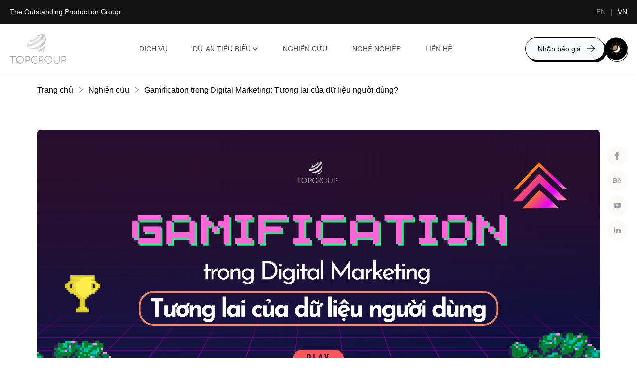

--- FILE ---
content_type: text/html; charset=utf-8
request_url: https://www.wearetopgroup.com/our-lab/gamification-trong-digital-marketing-tuong-lai-cua-du-lieu-nguoi-dung
body_size: 24827
content:
<!DOCTYPE html><html lang="vi"><head><meta charSet="utf-8"/><meta name="robots" content="index,follow"/><title>Gamification trong Digital Marketing: Tương lai của dữ liệu người dùng?</title><meta http-equiv="content-language" content="vi,en"/><link rel="canonical" href="https://wearetopgroup.com/our-lab/gamification-trong-digital-marketing-tuong-lai-cua-du-lieu-nguoi-dung"/><link rel="alternate" href="https://wearetopgroup.com/our-lab/gamification-trong-digital-marketing-tuong-lai-cua-du-lieu-nguoi-dung" hreflang="x-default"/><link rel="alternate" href="https://wearetopgroup.com/vi/our-lab/gamification-trong-digital-marketing-tuong-lai-cua-du-lieu-nguoi-dung" hreflang="vi"/><link rel="alternate" href="https://wearetopgroup.com/en/our-lab/gamification-trong-digital-marketing-tuong-lai-cua-du-lieu-nguoi-dung" hreflang="en"/><meta name="description" content="Gamification trong digital marketing được thể hiện qua các bảng xếp hạng, thanh tiến trình, điểm thưởng…. Chính những “chiêu trò” này đã kích hoạt bản năng tự nhiên của con người: tò mò, khám phá và cạnh tranh."/><meta name="keywords" content="gamification, gamification in digital marketing,shoppertainment, top group"/><link rel="shortcut icon" href="/favicon.ico"/><meta property="og:title" content="Gamification trong Digital Marketing: Tương lai của dữ liệu người dùng?"/><meta property="og:description" content="Gamification trong digital marketing được thể hiện qua các bảng xếp hạng, thanh tiến trình, điểm thưởng…. Chính những “chiêu trò” này đã kích hoạt bản năng tự nhiên của con người: tò mò, khám phá và cạnh tranh."/><meta property="og:url" content="/our-lab/gamification-trong-digital-marketing-tuong-lai-cua-du-lieu-nguoi-dung"/><meta property="og:image" content="https://cdn.gotest.app/dynamic_files/prod-topgroup-website-2021/posts/64fadb6ed8be15cc6f2eccb0/metaImage/vi/gamification-in-digital-marketing-1CZ1694162042175Do1694405822715_600x314.png"/><meta property="og:image:width" content="1200"/><meta property="og:image:height" content="630"/><meta property="fb:app_id" content="252276081908015"/><meta name="viewport" content="width=device-width, initial-scale=1.0"/><link href="https://cdn.gotest.app/topgroup-website-2021/prod/public/dashkit/fonts/cerebrisans/cerebrisans.css" rel="stylesheet"/>
<!-- -->
<script async="" src="https://www.googletagmanager.com/gtag/js?id=GTM-PP75CSW"></script>
<script>
  window.dataLayer = window.dataLayer || [];
  function gtag(){dataLayer.push(arguments);}
  gtag('js', new Date());
  gtag('config', 'GTM-PP75CSW');
  gtag('config', 'G-SSFVN8N1K2');
  gtag('config', 'AW-835118986');
</script>
<!-- -->
<script type="application/ld+json">{"@context": "https://schema.org","@type": "LocalBusiness","name": "undefined","image": "https://wearetopgroup.com/images/logo.png","url": "https://wearetopgroup.com","telephone": "undefined","address": {"@type": "PostalAddress","streetAddress": "undefined","addressLocality": "undefined","postalCode": "undefined","addressCountry": "undefined"},"geo": {"@type": "GeoCoordinates","latitude": "undefined","longitude": "undefined"},"sameAs": ["undefined","undefined","undefined","undefined"]}</script>
    <script type="application/ld+json">
    {
      "@context": "https://schema.org",
      "@type": "Corporation",
      "name": "undefined",
      "alternateName": "undefined",
      "url": "https://wearetopgroup.com",
      "image": "https://wearetopgroup.com/images/logo.png",
      "sameAs": [
        "undefined",
        "undefined",
        "undefined",
        "undefined"
        ] 
}</script><meta name="next-head-count" content="22"/><link rel="stylesheet" href="https://cdn.indieboosting.com/latest/style.css?v=2"/><link data-next-font="" rel="preconnect" href="/" crossorigin="anonymous"/><link rel="preload" href="/_next/static/css/87abecb02561da29.css" as="style"/><link rel="stylesheet" href="/_next/static/css/87abecb02561da29.css" data-n-g=""/><noscript data-n-css=""></noscript><script defer="" nomodule="" src="/_next/static/chunks/polyfills-c67a75d1b6f99dc8.js"></script><script defer="" src="/_next/static/chunks/6864.84c3f6a8e44e3190.js"></script><script defer="" src="/_next/static/chunks/8137.8cddc15e48592dd6.js"></script><script defer="" src="/_next/static/chunks/5874.efcbb93dd43207b4.js"></script><script defer="" src="/_next/static/chunks/286.796b6e19daa3f4a7.js"></script><script defer="" src="/_next/static/chunks/4872.ea4de136b30888b7.js"></script><script defer="" src="/_next/static/chunks/830.bbcc5fa10c24c681.js"></script><script defer="" src="/_next/static/chunks/2630.ea3785e107d59023.js"></script><script src="/_next/static/chunks/webpack-6e3a76388cd45677.js" defer=""></script><script src="/_next/static/chunks/framework-07cee2f08b2ef2e5.js" defer=""></script><script src="/_next/static/chunks/main-81297a780f0030d1.js" defer=""></script><script src="/_next/static/chunks/pages/_app-81e4f5175deca6b3.js" defer=""></script><script src="/_next/static/chunks/7a7c95a0-b05d7723885224ac.js" defer=""></script><script src="/_next/static/chunks/30e1f94b-030e39609c090b7f.js" defer=""></script><script src="/_next/static/chunks/619-8474b2d5475dd202.js" defer=""></script><script src="/_next/static/chunks/2086-02ecb995a71b3e33.js" defer=""></script><script src="/_next/static/chunks/4993-dea8e3b417534d9c.js" defer=""></script><script src="/_next/static/chunks/8403-77c4d0de5c7472d2.js" defer=""></script><script src="/_next/static/chunks/632-6f5273b5dab241af.js" defer=""></script><script src="/_next/static/chunks/5513-976b74927f75e146.js" defer=""></script><script src="/_next/static/chunks/7514-45eaca32e02e8947.js" defer=""></script><script src="/_next/static/chunks/3266-3adde1cda52982f7.js" defer=""></script><script src="/_next/static/chunks/5218-c30b80ff5704ec7c.js" defer=""></script><script src="/_next/static/chunks/1786-5ab437b04b08ac58.js" defer=""></script><script src="/_next/static/chunks/2000-3951c9735ee20f05.js" defer=""></script><script src="/_next/static/chunks/3030-624309c35fd091ac.js" defer=""></script><script src="/_next/static/chunks/1153-0b2deb61a45fd338.js" defer=""></script><script src="/_next/static/chunks/pages/our-lab/%5Bslug%5D-38a87e285ce00652.js" defer=""></script><script src="/_next/static/JaUZTFLUVMRdgW2yH4CRJ/_buildManifest.js" defer=""></script><script src="/_next/static/JaUZTFLUVMRdgW2yH4CRJ/_ssgManifest.js" defer=""></script><style id="__jsx-2956631451">.container.jsx-2956631451{max-width:1366px;width:100%;padding:0 20px;margin-left:auto;margin-right:auto;-webkit-transition:0.3s;transition:0.3s;position:relative;}.container.--social.jsx-2956631451{position:relative;height:0px;}@media only screen and (min-width:1440px){.container.fullWidth.jsx-2956631451{max-width:100%;padding-left:40px;padding-right:40px;}}</style><style id="__jsx-1104109532">.btnPrimary.jsx-1104109532{position:relative;}.btnPrimary.jsx-1104109532::after{content:"";position:absolute;width:100%;height:100%;border-radius:23px;background-color:#000;border:1px solid #000;left:3.5px;top:3.5px;z-index:1;}.text.jsx-1104109532{position:relative;background-color:#F9FAFC;border-radius:23px;border:1px solid #000;color:#000;padding:13px 25px;padding-right:47px;cursor:pointer;-webkit-transition:0.3s;transition:0.3s;display:inline-block;font-size:inherit;width:auto;z-index:2;display:block;font-weight:500;}.btnEffect.jsx-1104109532{display:block;position:absolute;background-image:url(https://cdn.gotest.app/topgroup-website-2021/prod/public/images/icon-arrow-black.png);background-position:center;background-size:100%;background-repeat:no-repeat;-webkit-transition:0.3s;transition:0.3s;width:16px;height:14px;right:20px;top:50%;-webkit-transform:translate(0,-50%);-ms-transform:translate(0,-50%);transform:translate(0,-50%);z-index:2;}.text.jsx-1104109532:hover{padding-left:36px;padding-right:36px;}.btnPrimary.jsx-1104109532:hover>.btnEffect.jsx-1104109532{-webkit-transform:translate(100%,-50%);-ms-transform:translate(100%,-50%);transform:translate(100%,-50%);opacity:0;}</style><style id="__jsx-2262079608">.btnRound.jsx-2262079608{display:block;position:relative;background-color:#000;border:solid 1px undefined;border-radius:100%;color:#F9FAFC;height:45px;width:45px;cursor:pointer;-webkit-transition:0.3s;transition:0.3s;text-align:center;display:-webkit-box;display:-webkit-flex;display:-ms-flexbox;display:flex;-webkit-align-items:center;-webkit-box-align:center;-ms-flex-align:center;align-items:center;-webkit-box-pack:center;-webkit-justify-content:center;-ms-flex-pack:center;justify-content:center;z-index:2;}.btnRound.jsx-2262079608 p.jsx-2262079608{color:#000;text-transform:unset;}.btnRound.jsx-2262079608::after{content:"";position:absolute;background-image:url(https://cdn.gotest.app/topgroup-website-2021/prod/public/images/icon-dark-mode.png);background-position:center;background-size:100% 100%;background-repeat:no-repeat;-webkit-transition:0.3s;transition:0.3s;width:25px;height:25px;border-radius:100%;top:50%;left:50%;-webkit-transform:translate(-50%,-50%);-ms-transform:translate(-50%,-50%);transform:translate(-50%,-50%);z-index:2;}.btnRound.jsx-2262079608 .btnEffect.jsx-2262079608{position:absolute;border-radius:100%;top:50%;left:50%;height:45px;width:45px;top:50%;left:50%;-webkit-transform:translate(-50%,-50%);-ms-transform:translate(-50%,-50%);transform:translate(-50%,-50%);background-color:#000;display:block;}.btnRound.jsx-2262079608::before{content:"";position:absolute;height:45px;width:45px;border-radius:100%;top:3px;left:2.2px;background-color:#F9FAFC;border:1px solid #000;-webkit-transition:0.3s;transition:0.3s;}.btnRound.jsx-2262079608:hover{position:relative;-webkit-transition:0.3s;transition:0.3s;background-color:#000;}.btnRound.jsx-2262079608:hover::after{-webkit-transform:translate(-50%,-50%) scale(1.15);-ms-transform:translate(-50%,-50%) scale(1.15);transform:translate(-50%,-50%) scale(1.15);}</style><style id="__jsx-2890387193">.lang.jsx-2890387193{cursor:pointer;}.logoPage.jsx-2890387193 a.jsx-2890387193{margin-left:0 !important;padding-left:0 !important;}.logoPage.jsx-2890387193 a.jsx-2890387193 img.jsx-2890387193{width:113px;}.topHeader.jsx-2890387193{background-color:#121212;}.topHeader.jsx-2890387193 .contentTopH.jsx-2890387193{display:-webkit-box;display:-webkit-flex;display:-ms-flexbox;display:flex;-webkit-box-pack:justify;-webkit-justify-content:space-between;-ms-flex-pack:justify;justify-content:space-between;-webkit-align-items:center;-webkit-box-align:center;-ms-flex-align:center;align-items:center;padding:15px 0;-webkit-transition:0.3s;transition:0.3s;}.topHeader.jsx-2890387193 h5.jsx-2890387193,.topHeader.jsx-2890387193 h3.jsx-2890387193{color:#fff;}.topHeader.jsx-2890387193 h3.jsx-2890387193 span.jsx-2890387193{color:#7d7d7d;padding-left:10px;}.topHeader.jsx-2890387193 h3.jsx-2890387193 .active.jsx-2890387193{color:#F9FAFC;}header.jsx-2890387193{background-color:#fff;position:fixed;left:50%;-webkit-transform:translate(-50%,0);-ms-transform:translate(-50%,0);transform:translate(-50%,0);width:100%;z-index:9;box-shadow:0 1px 4px rgba(0,0,0,0.1),0 0 40px rgba(0,0,0,0) inset;-webkit-transition:0.3s;transition:0.3s;}header.fixed.jsx-2890387193{background-color:#fff;box-shadow:0 1px 4px rgba(0,0,0,0.1),0 0 40px rgba(0,0,0,0) inset;-webkit-transition:0.4s;transition:0.4s;}header.fixed.jsx-2890387193 .menuCustomList.jsx-2890387193{padding:10px 0;}header.fixed.jsx-2890387193 .topHeader.jsx-2890387193 .contentTopH.jsx-2890387193{padding:10px 0;}header.fixed.dark.jsx-2890387193{background-color:#201e1b;}header.fixed.dark.jsx-2890387193 .menu.jsx-2890387193 a.jsx-2890387193{color:#9FA4A9;}header.dark.jsx-2890387193{background-color:#201e1b;}header.dark.jsx-2890387193 .menu.jsx-2890387193 a.jsx-2890387193{color:#9FA4A9;}header.dark.jsx-2890387193 .menu.jsx-2890387193 a.jsx-2890387193:hover{color:undefined;}.menuCustomList.fixed.jsx-2890387193{position:fixed;z-index:9;width:100%;background-color:#fff;right:0;top:0;}.menuCustomList.fixed.jsx-2890387193{-webkit-box-shadow:0 1px 4px rgba(0,0,0,0.1),0 0 40px rgba(0,0,0,0) inset;-moz-box-shadow:0 1px 4px rgba(0,0,0,0.1),0 0 40px rgba(0,0,0,0) inset;box-shadow:0 1px 4px rgba(0,0,0,0.1),0 0 40px rgba(0,0,0,0) inset;}.menuCustomList.jsx-2890387193{display:-webkit-box;display:-webkit-flex;display:-ms-flexbox;display:flex;width:100%;-webkit-align-items:center;-webkit-box-align:center;-ms-flex-align:center;align-items:center;-webkit-box-pack:justify;-webkit-justify-content:space-between;-ms-flex-pack:justify;justify-content:space-between;-webkit-flex-direction:row;-ms-flex-direction:row;flex-direction:row;padding:20px 0;color:#000;-webkit-transition:0.3s;transition:0.3s;}.menuCustomList.jsx-2890387193>div.jsx-2890387193{display:-webkit-box;display:-webkit-flex;display:-ms-flexbox;display:flex;}.menu.jsx-2890387193{-webkit-transition:0.3s;transition:0.3s;}.menu.jsx-2890387193 a.jsx-2890387193{color:#4D4D4D;padding:5px 5px;font-size:14px;margin:0 20px;text-transform:uppercase;display:-webkit-box;display:-webkit-flex;display:-ms-flexbox;display:flex;-webkit-align-items:center;-webkit-box-align:center;-ms-flex-align:center;align-items:center;cursor:pointer;-webkit-transition:0.2s;transition:0.2s;}.menu.jsx-2890387193 a.jsx-2890387193:hover{-webkit-transition:0.2s;transition:0.2s;color:#000;}.menu.jsx-2890387193 a.active.jsx-2890387193{-webkit-transition:0.2s;transition:0.2s;}.menu.jsx-2890387193 a.jsx-2890387193 img.jsx-2890387193{width:100px;}.menu.jsx-2890387193 a.jsx-2890387193 .iconDownMenu.jsx-2890387193{width:10px;margin-left:4px;}.logoDesktop.jsx-2890387193 img.jsx-2890387193{display:block;width:170px;}.toolTop.jsx-2890387193{display:-webkit-box;display:-webkit-flex;display:-ms-flexbox;display:flex;-webkit-box-pack:justify;-webkit-justify-content:space-between;-ms-flex-pack:justify;justify-content:space-between;-webkit-align-items:center;-webkit-box-align:center;-ms-flex-align:center;align-items:center;gap:10px;}@media screen and (min-width:1023px){.menuCustomList.jsx-2890387193{display:-webkit-box;display:-webkit-flex;display:-ms-flexbox;display:flex;}}@media only screen and (max-width:1024px){.topHeader.jsx-2890387193{display:none !important;}}</style><style id="__jsx-4291452726">div.jsx-4291452726{position:fixed;top:40%;right:0;-webkit-transform:translateX(-50%);-ms-transform:translateX(-50%);transform:translateX(-50%);z-index:9;display:block;-webkit-transition:0.3s;transition:0.3s;}@media only screen and (max-width:1024px){}.social.jsx-4291452726{display:-webkit-box;display:-webkit-flex;display:-ms-flexbox;display:flex;-webkit-box-pack:end;-webkit-justify-content:flex-end;-ms-flex-pack:end;justify-content:flex-end;}.social.jsx-4291452726 span.jsx-4291452726{width:40px;height:40px;display:block;border-radius:50%;position:relative;margin:5px 0;background:rgba(247,245,241,0.5019607843);-webkit-transition:0.3s;transition:0.3s;}.social.jsx-4291452726:hover svg.jsx-4291452726 path.jsx-4291452726{fill:#ac8c67;}.social.jsx-4291452726:hover span.jsx-4291452726{background:#f7f5f1;}.social.jsx-4291452726 svg.jsx-4291452726{position:absolute;top:50%;left:50%;-webkit-transform:translate(-50%,-50%);-ms-transform:translate(-50%,-50%);transform:translate(-50%,-50%);-webkit-transition:0.3s;transition:0.3s;}.social.--mode.jsx-4291452726 svg.jsx-4291452726 path.jsx-4291452726{fill:#ffffff;}.social.--mode.jsx-4291452726:hover span.jsx-4291452726{background:#ac8c67;}</style><style id="__jsx-3508452670">.container.jsx-3508452670{max-width:1170px;width:100%;padding:0 20px;margin-left:auto;margin-right:auto;-webkit-transition:0.3s;transition:0.3s;position:relative;}.container.--social.jsx-3508452670{position:relative;height:0px;}@media only screen and (min-width:1440px){.container.fullWidth.jsx-3508452670{max-width:100%;padding-left:40px;padding-right:40px;}}</style><style id="__jsx-3396927167">footer.jsx-3396927167{padding:40px 0;padding-bottom:20px;}footer.dark.jsx-3396927167{background-color:#121212;}footer.dark.jsx-3396927167 .listInfo.jsx-3396927167 .colInfo.jsx-3396927167 h3.jsx-3396927167{color:#9FA4A9;}footer.dark.jsx-3396927167 .listInfo.jsx-3396927167 .colInfo.jsx-3396927167 a.jsx-3396927167{color:#9FA4A9;}footer.dark.jsx-3396927167 .listInfo.jsx-3396927167 .colInfo.jsx-3396927167 p.jsx-3396927167{color:#9FA4A9;}footer.dark.jsx-3396927167 .logoFooter.jsx-3396927167{color:#9FA4A9;}.listInfo.jsx-3396927167{display:-webkit-box;display:-webkit-flex;display:-ms-flexbox;display:flex;-webkit-flex:1;-ms-flex:1;flex:1;-webkit-flex-direction:row;-ms-flex-direction:row;flex-direction:row;-webkit-box-pack:end;-webkit-justify-content:flex-end;-ms-flex-pack:end;justify-content:flex-end;}.listInfo.jsx-3396927167 .colInfo.jsx-3396927167{margin-left:50px;max-width:300px;}.listInfo.jsx-3396927167 .colInfo.jsx-3396927167 h3.jsx-3396927167{color:#121212;padding-bottom:10px;font-weight:bold;-webkit-transition:0.3s;transition:0.3s;font-size:18px;}.listInfo.jsx-3396927167 .colInfo.jsx-3396927167 img.jsx-3396927167{margin:10px 0;width:115px;display:block;}.listInfo.jsx-3396927167 .colInfo.jsx-3396927167 a.jsx-3396927167,.listInfo.jsx-3396927167 .colInfo.jsx-3396927167 p.jsx-3396927167{display:block;width:100%;color:#4D4D4D;padding:5px 0;-webkit-transition:0.3s;transition:0.3s;}.listInfo.jsx-3396927167 .colInfo.jsx-3396927167 a.jsx-3396927167 .subLink.jsx-3396927167,.listInfo.jsx-3396927167 .colInfo.jsx-3396927167 p.jsx-3396927167 .subLink.jsx-3396927167{color:#AC8C67;-webkit-text-decoration:underline;text-decoration:underline;font-weight:bold;}.listInfo.jsx-3396927167 .colInfo.jsx-3396927167 a.jsx-3396927167 .subLink.jsx-3396927167:hover,.listInfo.jsx-3396927167 .colInfo.jsx-3396927167 p.jsx-3396927167 .subLink.jsx-3396927167:hover{-webkit-text-decoration:none;text-decoration:none;color:#000;}.listInfo.jsx-3396927167 .colInfo.jsx-3396927167 a.jsx-3396927167{display:-webkit-box;display:-webkit-flex;display:-ms-flexbox;display:flex;-webkit-align-items:center;-webkit-box-align:center;-ms-flex-align:center;align-items:center;}.listInfo.jsx-3396927167 .colInfo.jsx-3396927167 a.jsx-3396927167 .icon.jsx-3396927167{display:block;margin-right:5px;}.listInfo.jsx-3396927167 .colInfo.jsx-3396927167 a.jsx-3396927167:hover{-webkit-text-decoration:underline;text-decoration:underline;color:#ac8c67;}.listInfo.jsx-3396927167 .colInfo.jsx-3396927167 p.jsx-3396927167 a.jsx-3396927167{display:inline-block;width:auto;margin-left:5px;}.content.jsx-3396927167{border-bottom:1px solid undefined;margin-bottom:20px;display:-webkit-box;display:-webkit-flex;display:-ms-flexbox;display:flex;}.logoFooter.jsx-3396927167{color:#4D4D4D;-webkit-transition:0.3s;transition:0.3s;}.logoFooter.jsx-3396927167 .logo.jsx-3396927167{display:block;width:150px;}.logoFooter.jsx-3396927167 p.jsx-3396927167{padding:10px 0;padding-top:30px;}.logoFooter.jsx-3396927167 .contact.jsx-3396927167{display:-webkit-box;display:-webkit-flex;display:-ms-flexbox;display:flex;-webkit-flex-direction:column;-ms-flex-direction:column;flex-direction:column;}.logoFooter.jsx-3396927167 .contact.jsx-3396927167 a.jsx-3396927167{color:#4D4D4D;display:block;padding:0;}.endFooter.jsx-3396927167{display:-webkit-box;display:-webkit-flex;display:-ms-flexbox;display:flex;-webkit-box-pack:center;-webkit-justify-content:center;-ms-flex-pack:center;justify-content:center;color:#9fa4a9;border-top:1px solid #f5f5f5;padding-top:20px;}@media screen and (max-width:1024px){.content.jsx-3396927167{-webkit-flex-direction:column;-ms-flex-direction:column;flex-direction:column;}.listInfo.jsx-3396927167{padding-top:20px;-webkit-flex-wrap:wrap;-ms-flex-wrap:wrap;flex-wrap:wrap;-webkit-box-pack:justify;-webkit-justify-content:space-between;-ms-flex-pack:justify;justify-content:space-between;gap:5px 20px;}.listInfo.jsx-3396927167 .colInfo.jsx-3396927167{margin-left:0;}}@media screen and (max-width:599px){.listInfo.jsx-3396927167{gap:15px 20px;}.listInfo.jsx-3396927167 .colInfo.jsx-3396927167{width:100%;}.listInfo.jsx-3396927167 .colInfo.jsx-3396927167 a.jsx-3396927167{line-height:24px;font-size:16px;}.endFooter.jsx-3396927167{max-width:300px;line-height:24px;}}</style><style id="__jsx-3321178688">.groupServices.jsx-3321178688{padding-bottom:10px;}.groupServices.jsx-3321178688 h4.jsx-3321178688{font-size:12px;text-transform:uppercase;padding-bottom:10px;}.groupServices.jsx-3321178688 h4.jsx-3321178688 span.jsx-3321178688{color:red;}.groupServices.jsx-3321178688 .list.jsx-3321178688{display:grid;grid-template-columns:1fr 1fr;-webkit-column-gap:30px;column-gap:30px;}.bottom.jsx-3321178688{max-width:150px;}.error.jsx-3321178688{margin-bottom:8px;}.input-group.jsx-3321178688{display:grid;grid-gap:0 30px;grid-template-columns:1fr 1fr;}.input-group.jsx-3321178688 .checkbox.jsx-3321178688{position:relative;}.input-group.jsx-3321178688 .checkbox.jsx-3321178688 div.jsx-3321178688{position:absolute;display:-webkit-box;display:-webkit-flex;display:-ms-flexbox;display:flex;-webkit-align-items:center;-webkit-box-align:center;-ms-flex-align:center;align-items:center;top:48px;}.itemUl.jsx-3321178688{padding-bottom:10px;}.itemUl.jsx-3321178688 .row.jsx-3321178688{display:-webkit-box;display:-webkit-flex;display:-ms-flexbox;display:flex;-webkit-box-pack:justify;-webkit-justify-content:space-between;-ms-flex-pack:justify;justify-content:space-between;}.butonDownload.jsx-3321178688{position:relative;background-color:#f9fafc;border-radius:23px;border:1px solid #000;color:#000;line-height:40px;padding:0 30px;cursor:pointer;-webkit-transition:0.3s;transition:0.3s;display:inline-block;z-index:2;font-weight:500;max-height:42px;}.butonDownload.jsx-3321178688:hover{background-color:#000;color:#fff;}@media only screen and (max-width:599px){.itemUl.jsx-3321178688 .row.jsx-3321178688{display:block;}.butonDownload.jsx-3321178688{margin-top:10px;}.input-group.jsx-3321178688{display:block;}.groupServices.jsx-3321178688 .list.jsx-3321178688{display:block;}}</style><style id="__jsx-3189054381">html,body{padding:0;margin:0;line-height:1.3;font-size:14px;width:100%;font-family:"Poppins",sans-serif;}body{overflow:hidden;overflow-y:visible;}#__next{overflow-x:hidden;}h1,h2,h3,h4,h5{padding:0;margin:0;font-weight:normal;}p{padding:0;margin:0;}main{padding-top:150px;min-height:80vh;-webkit-transition:0.3s;transition:0.3s;-webkit-scroll-behavior:smooth;-moz-scroll-behavior:smooth;-ms-scroll-behavior:smooth;scroll-behavior:smooth;}ul,li{padding:0;margin:0;list-style-type:none;padding-inline-start:0px;margin-block-start:0;margin-block-end:0;line-height:1;}.des{margin-bottom:34px;}.des li{list-style:disc;font-size:16px;margin:8px 0;line-height:26px;}ol li,ul li{line-height:1.5em;}hr{border-top:1px solid #dadada;}a,a:hover,a:active{-webkit-text-decoration:none;text-decoration:none;}img{max-width:100%;display:block;}select{-webkit-appearance:none;-moz-appearance:none;-webkit-appearance:none;-moz-appearance:none;appearance:none;border:0;background:none;}pre{margin-bottom:0;}code.hljs{padding:0.8rem;}.red-circle{background-color:red;border-radius:50%;width:80px;height:80px;}.gallery-viewer-wrap{max-height:100dvh;}.gallery-viewer-wrap .gallery-viewer{height:100dvh;width:100dvw;margin:0px !important;max-width:100dvw !important;}.gallery-viewer-wrap .ant-modal{height:100dvh !important;width:100dvw !important;margin:0px !important;top:0px !important;background:#000 !important;padding:0px 0px !important;max-width:unset !important;}.gallery-viewer-wrap .ant-modal .ant-modal-footer{display:none !important;}.gallery-viewer-wrap .ant-modal .ant-modal-close{display:none !important;}.gallery-viewer-wrap .ant-modal-content{padding:0px !important;}.gallery-viewer-wrap .ant-modal-close{color:#fff !important;}.gallery-viewer-wrap .ant-modal-body{height:100% !important;background:#000;padding:0px !important;}.gallery-viewer-wrap .ant-modal-centered::before{content:unset !important;}.absImg{height:100%;left:0;-o-object-fit:cover;object-fit:cover;position:absolute;top:0;width:100%;}.react-player-style iframe{-o-object-fit:contain;object-fit:contain;}</style><style id="__jsx-1344815495">.error{color:red;display:block;}.des{font-style:normal;font-weight:normal;font-size:16px;line-height:26px;color:#4d4d4d;margin-bottom:22px;}.title{font-style:normal;font-weight:bold;font-size:35px;line-height:34px;color:#040a1f;margin-bottom:8px;}.title.--line{width:610px;line-height:50px;text-align:center;margin-bottom:42px;}.contain{display:grid;grid-template-columns:1fr 1fr;}.contain .map{width:100%;position:relative;height:100%;}.contain .info{-webkit-align-items:center;-webkit-box-align:center;-ms-flex-align:center;align-items:center;-webkit-box-pack:center;-webkit-justify-content:center;-ms-flex-pack:center;justify-content:center;height:100%;margin:0 70px;}.contain .info .top{margin-top:65px;}.contain .info .form{display:-webkit-box;display:-webkit-flex;display:-ms-flexbox;display:flex;-webkit-flex-direction:column;-ms-flex-direction:column;flex-direction:column;}.contain .info .bottom{margin-bottom:108px;margin-top:78px;max-width:510px;}.input{background-color:#ffffff;border:1px solid rgba(18,18,18,0.15);box-sizing:border-box;border-radius:7px;width:100%;height:50px;margin:10px 0;outline-color:#040a1f;padding:14px 15px;font-size:16px;line-height:24px;}.input.--textarea{height:100px;}input[type=text]::-webkit-input-placeholder{text-align:left;font-style:normal;font-weight:normal;font-size:16px;line-height:24px;color:#9fa4a9;}input[type=text]::-moz-placeholder{text-align:left;font-style:normal;font-weight:normal;font-size:16px;line-height:24px;color:#9fa4a9;}input[type=text]:-ms-input-placeholder{text-align:left;font-style:normal;font-weight:normal;font-size:16px;line-height:24px;color:#9fa4a9;}input[type=text]::placeholder{text-align:left;font-style:normal;font-weight:normal;font-size:16px;line-height:24px;color:#9fa4a9;}textarea[type=text]::-webkit-input-placeholder{text-align:left;font-style:normal;font-weight:normal;font-size:16px;line-height:24px;color:#9fa4a9;}textarea[type=text]::-moz-placeholder{text-align:left;font-style:normal;font-weight:normal;font-size:16px;line-height:24px;color:#9fa4a9;}textarea[type=text]:-ms-input-placeholder{text-align:left;font-style:normal;font-weight:normal;font-size:16px;line-height:24px;color:#9fa4a9;}textarea[type=text]::placeholder{text-align:left;font-style:normal;font-weight:normal;font-size:16px;line-height:24px;color:#9fa4a9;}.location-info{width:300px;height:100px;position:absolute;right:0;bottom:0;-webkit-transform:translate(-20px,-20px);-ms-transform:translate(-20px,-20px);transform:translate(-20px,-20px);background:#ffffff;box-shadow:0px 1px 3px rgba(0,0,0,0.25);border-radius:7px;font-style:normal;font-weight:normal;font-size:12px;line-height:20px;padding-top:8px;padding-right:25px;padding-left:20px;padding-bottom:12px;color:#4d4d4d;}.location-info ul li{display:-webkit-box;display:-webkit-flex;display:-ms-flexbox;display:flex;margin:12px 0;}.location-info ul img{width:11px;height:14px;margin-right:9px;}.OurProcess{padding:100px 0;-webkit-transition:0.3s;transition:0.3s;}.OurProcess .des{font-style:normal;font-weight:normal;font-size:12px;line-height:26px;margin-bottom:40px;text-align:center;-webkit-letter-spacing:0.1em;-moz-letter-spacing:0.1em;-ms-letter-spacing:0.1em;letter-spacing:0.1em;text-transform:uppercase;color:#fff;}.OurProcess .process{display:grid;grid-template-columns:1fr 1fr 1fr 1fr;padding-top:20px;}.processItem.active{margin-top:58px;}.processItem .number{margin-left:78px;width:35px;height:35px;border-radius:50%;background:rgba(255,255,255,0.15);position:relative;}.processItem .number span{font-style:normal;font-weight:bold;font-size:18px;line-height:22px;text-align:center;color:#ffffff;position:absolute;top:50%;left:50%;-webkit-transform:translate(-50%,-50%);-ms-transform:translate(-50%,-50%);transform:translate(-50%,-50%);}.processItem .title-process{text-transform:uppercase;font-style:normal;font-weight:bold;font-size:18px;line-height:28px;text-align:center;color:#ffffff;margin-top:13px;margin-bottom:6px;}.processItem .des-process{font-style:normal;font-weight:normal;font-size:14px;line-height:24px;text-align:center;}.processItem .icon span{-webkit-align-items:center;-webkit-box-align:center;-ms-flex-align:center;align-items:center;display:block;}</style><style id="__jsx-1827355145">.box-chapter{background:#ffffff;border:1px solid #121212;box-sizing:border-box;border-radius:15px;width:100%;position:relative;padding:20px 22px;-webkit-transition:0.3s ease all;transition:0.3s ease all;}.box-chapter::after{position:absolute;content:"";top:4px;left:4px;width:100%;height:100%;background:#121212;border-radius:15px;z-index:-1;border:1px solid #121212;}.box-chapter:hover{background:#121212;}.box-chapter:hover::after{background:#fff;}.box-chapter:hover .title{color:#ac8c67;}.box-chapter:hover .caption{color:#fff;}.box-chapter .title{font-size:18px;line-height:25px;margin-bottom:12px;}.box-chapter .time{display:-webkit-box;display:-webkit-flex;display:-ms-flexbox;display:flex;-webkit-box-pack:justify;-webkit-justify-content:space-between;-ms-flex-pack:justify;justify-content:space-between;}.box-chapter .caption{font-style:normal;font-weight:normal;font-size:12px;line-height:140%;color:#4d4d4d;}.box-chapter .money{font-style:normal;font-weight:bold;font-size:12px;line-height:140%;color:#ac8c67;}.box-chapter.mode{background:#121212;border:1px solid #ffffff;box-shadow:none;box-sizing:border-box;}.box-chapter.mode::after{background:#fff;border:1px solid #ffffff;}.box-chapter.mode:hover{background:#fff;}.box-chapter.mode:hover::after{background:#121212;}.box-chapter.mode:hover .title{color:#ac8c67;}.box-chapter.mode .money{color:#ac8c67;}.box-chapter.mode .title{color:#ffffff;}.box-chapter.mode .caption{color:#9fa4a9;}</style><style id="__jsx-3072275416">.ant-image-preview-img{display:inline-block;}.Banner .slick-prev,.Banner .slick-next{position:absolute;top:101%;z-index:4;}.Banner .slick-prev::before,.Banner .slick-next::before{display:none;}.Banner .slick-prev{left:95%;}.Banner .slick-next{left:98%;}.title-hidden{position:absolute;left:0;opacity:0;top:-10vh;}.text-result{color:#4d4d4d;font-size:16px;line-height:26px;}.introduceText p,.introduceText .description{color:#4d4d4d;font-size:16px;line-height:26px;}.introduceText p{margin-bottom:10px;}.ourServicesHome .listServices .anticon{font-size:44px;-webkit-transition:0.3s;transition:0.3s;}.introPartners p,.introPartners .description,.introPartners .des{color:#4d4d4d;font-size:16px;line-height:26px;margin-bottom:10px;-webkit-transition:0.3s;transition:0.3s;}.hisStoryPartners .ant-timeline-item-head-blue{background-color:#ac8c67;border:none;}.hisStoryPartners .ant-timeline-item-tail{border-left:2px solid rgba(172,140,103,0.2509803922);}.popupVideo{width:100vw;margin:0;}.popupVideo .ant-modal-body{padding:0;margin:0;}.popupVideo .ant-modal-close-x{background-color:rgba(0,0,0,0);margin-top:5px;}.popupVideo .ant-modal-close-x .anticon{color:#f9fafc;}.container.listService{display:grid;grid-template-columns:1fr 1fr 1fr 1fr;margin-bottom:30px;margin-top:50px;-webkit-column-gap:20px;column-gap:20px;row-gap:20px;}.ant-dropdown-menu-submenu-popup{min-width:175px !important;}.ant-dropdown,.ant-dropdown-menu-submenu-popup{background:#fff;border:1px solid #121212;box-sizing:border-box;box-shadow:4px 4px 0px #121212;border-radius:15px;padding:0;overflow:hidden;}.ant-dropdown .listCustomMenu,.ant-dropdown-menu-submenu-popup .listCustomMenu{min-width:175px;}.ant-dropdown .ant-dropdown-menu,.ant-dropdown-menu-submenu-popup .ant-dropdown-menu{background-color:transparent;}.ant-dropdown .ant-dropdown-menu-submenu-vertical,.ant-dropdown-menu-submenu-popup .ant-dropdown-menu-submenu-vertical{background-color:transparent;}.ant-dropdown .ant-dropdown-menu-submenu-active,.ant-dropdown-menu-submenu-popup .ant-dropdown-menu-submenu-active{color:#ac8c67;}.ant-dropdown .ant-dropdown-menu-submenu-active span,.ant-dropdown-menu-submenu-popup .ant-dropdown-menu-submenu-active span{color:#ac8c67;}.ant-dropdown .ant-dropdown-menu-item-active,.ant-dropdown-menu-submenu-popup .ant-dropdown-menu-item-active{color:#ac8c67;}.ant-dropdown .ant-dropdown-menu-item-active span,.ant-dropdown-menu-submenu-popup .ant-dropdown-menu-item-active span{color:#ac8c67;}.BannerCareer .description{margin-bottom:10px;}.BannerCareer .slick-dots{width:58%;right:0;top:89%;}.BannerCareer .slick-dots li button:before{color:#fff;opacity:0.5;font-size:12px;}.BannerCareer .slick-dots .slick-active button:before{opacity:1;}.SlideText .slick-prev,.SlideText .slick-next{position:absolute;top:102.5%;z-index:4;}.SlideText .slick-prev::before,.SlideText .slick-next::before{display:none;}.SlideText .slick-prev{left:45%;-webkit-transform:translate(-50%,0);-ms-transform:translate(-50%,0);transform:translate(-50%,0);}.SlideText .slick-next{left:55%;-webkit-transform:translate(-50%,0);-ms-transform:translate(-50%,0);transform:translate(-50%,0);}@media only screen and (max-width:599px){.SlideText .slick-prev,.SlideText .slick-next{top:102%;}.SlideText .slick-prev{left:38%;-webkit-transform:translate(-50%,0);-ms-transform:translate(-50%,0);transform:translate(-50%,0);}.SlideText .slick-next{left:63%;-webkit-transform:translate(-50%,0);-ms-transform:translate(-50%,0);transform:translate(-50%,0);}}.intoOurLabSection h1{font-size:45px;font-weight:bold;}.intoOurLabSection h1 p{font-size:inherit;}.intoOurLabSection .desIntro p{font-size:inherit;padding-top:15px;}.PartnersOurLab{padding:100px 0;}.PartnersOurLab .contentPartners{padding-bottom:0 !important;}.QuestionOurLab{padding-bottom:120px;}.QuestionOurLab .groupQuestions.dark .ant-collapse-content>.ant-collapse-content-box p{color:#9fa4a9;}.QuestionOurLab .groupQuestions.dark .ant-collapse-icon-position-right>.ant-collapse-item>.ant-collapse-header{color:#f9fafc;}.QuestionOurLab .des p{font-family:inherit;font-size:inherit;color:inherit;}.QuestionOurLab .des b,.QuestionOurLab .des strong{font-weight:bold;color:inherit;}.QuestionOurLab .ant-collapse{border-left:none;border-top:none;border-right:none;background-color:rgba(0,0,0,0);border-color:#dfdfdf;}.QuestionOurLab .ant-collapse-content{border:none;background-color:transparent;}.QuestionOurLab .ant-collapse-icon-position-right>.ant-collapse-item>.ant-collapse-header{font-size:21px;color:#121212;-webkit-transition:0.3s;transition:0.3s;padding-left:0;padding-right:0;}.QuestionOurLab .ant-collapse-content>.ant-collapse-content-box p{color:#4d4d4d;font-size:16px;line-height:26px;-webkit-transition:0.3s;transition:0.3s;padding-bottom:10px;}.QuestionOurLab .ant-collapse-content>.ant-collapse-content-box{padding-bottom:20px;padding-left:0;background-color:transparent;padding-right:0;}.QuestionOurLab .ant-collapse>.ant-collapse-item>.ant-collapse-header .ant-collapse-arrow{width:12px;height:12px;background:url(https://cdn.gotest.app/topgroup-website-2021/prod/public/images/demo/icon-union.png) center no-repeat;background-size:100%;right:0;left:auto;top:50%;margin-top:-4px;-webkit-transition:0.3s;transition:0.3s;}.QuestionOurLab .ant-collapse>.ant-collapse-item>.ant-collapse-header .ant-collapse-arrow svg{display:none;}.QuestionOurLab .ant-collapse>.ant-collapse-item.ant-collapse-item-active>.ant-collapse-header .ant-collapse-arrow{background:url(https://cdn.gotest.app/topgroup-website-2021/prod/public/images/demo/icon-plus.png) center no-repeat;background-size:100%;}.TargetOurLab .slick-prev,.TargetOurLab .slick-next{position:absolute;top:101%;z-index:4;}.TargetOurLab .slick-prev::before,.TargetOurLab .slick-next::before{display:none;}.TargetOurLab .slick-prev{left:0;-webkit-transform:translate(-50%,0);-ms-transform:translate(-50%,0);transform:translate(-50%,0);}.TargetOurLab .slick-next{left:12%;-webkit-transform:translate(-50%,0);-ms-transform:translate(-50%,0);transform:translate(-50%,0);}.JobDetail .left{padding-bottom:30px;}.JobDetail .left strong{font-size:21px;padding:20px 0;display:block;color:#000;}.JobDetail .left p{margin-bottom:10px;font-size:16px;color:#4d4d4d;line-height:26px;}.JobDetail .left ul{margin-bottom:10px;}.JobDetail .left ul li{list-style-type:disc;margin-left:15px;font-size:16px;color:#4d4d4d;margin-bottom:5px;line-height:26px;}.chatBot{width:74px;position:fixed;right:20px;bottom:20px;z-index:9;cursor:pointer;-webkit-transition:0.3s;transition:0.3s;}.chatBot:hover{-webkit-transform:scale(1.1);-ms-transform:scale(1.1);transform:scale(1.1);}@media screen and (max-width:767px){.chatBot{width:50px;}}.popupVideo{max-width:100%;padding:0;}.popupVideo .ant-modal-content{height:100%;}.popupVideo .ant-modal-body{height:100%;}.btnShare{display:inline-block;border-radius:5px;height:45px;line-height:45px;font-size:14px;color:#fff;padding:0 26px;display:-webkit-box;display:-webkit-flex;display:-ms-flexbox;display:flex;-webkit-align-items:center;-webkit-box-align:center;-ms-flex-align:center;align-items:center;}.btnShare .anticon{font-size:17px;margin-right:8px;position:relative;top:-2px;}.btnShare.fb{background:#2278cf;}.btnShare.li{background:#127bb7;}.btnShare.pi{background:#c9232d;}.btnShare.co{background:#a6b1b7;}.btnShare:hover{background:#000 !important;}.btn-icon{width:50px;height:50px;border-radius:50%;background:#ffffff;position:absolute;top:50%;left:0;}.btn-icon:hover #time-3-icon{fill:#ac8c67;}.btn-icon.icon-right{right:0;left:auto;-webkit-transform:translate(-420%,-50%);-ms-transform:translate(-420%,-50%);transform:translate(-420%,-50%);}.btn-icon span{-webkit-align-items:center;-webkit-box-align:center;-ms-flex-align:center;align-items:center;-webkit-box-pack:center;-webkit-justify-content:center;-ms-flex-pack:center;justify-content:center;display:-webkit-box;display:-webkit-flex;display:-ms-flexbox;display:flex;height:100%;}.section-text p{font-style:normal;font-weight:normal;font-size:16px;line-height:26px;color:#4d4d4d;margin-bottom:8px;white-space:pre-line;}.section-text p strong{font-style:normal;font-size:21px;line-height:28px;color:#121212;font-weight:bold;}.section-text.dark p{color:#f9fafc;}.section-text.dark p strong{color:#f9fafc;}.section-text.dark h1,.section-text.dark h2,.section-text.dark h3,.section-text.dark h4,.section-text.dark h5,.section-text.dark h6{color:#f9fafc;}.section-text.dark ul{color:#f9fafc;}.section-info{padding-top:23px;}.section-info.dark p{color:#f9fafc;}.section-info.dark p strong{color:#f9fafc;}.section-info.dark span{color:#f9fafc !important;}.section-info.dark h1,.section-info.dark h2,.section-info.dark h3,.section-info.dark h4,.section-info.dark h5,.section-info.dark h6{color:#f9fafc;}.section-info.dark ul{color:#f9fafc;}.section-info h1,.section-info h2,.section-info h3,.section-info h4,.section-info h5,.section-info h6{background:transparent !important;}.section-info p{font-style:normal;font-weight:normal;font-size:16px;line-height:26px;margin-bottom:15px;color:#4d4d4d;background:transparent !important;}@media only screen and (max-width:480px){.section-info p img{max-height:250px;}}.section-info p img{padding-right:10px;border-radius:7px;}.section-info p img:nth-last-child(1){padding-right:0;}.section-info p strong{font-style:normal;font-size:21px;line-height:28px;color:#121212;font-weight:bold;padding:8px 0;}.section-info p:nth-child(1) strong{font-size:18px;padding:0;}.section-info ul{font-style:normal;font-weight:normal;font-size:16px;line-height:26px;color:#4d4d4d;margin-bottom:15px;padding-left:16px;}.section-info ul li{list-style:disc;margin:3px 0;}.section-info span{background-color:transparent !important;color:#4d4d4d !important;}.ContentPageCareer .itemImageBanner .imageItem{-webkit-box-shadow:inset 32px 0px 45px 16px rgba(0,0,0,0.27);box-shadow:inset 32px 0px 45px 16px rgba(0,0,0,0.27);}.grecaptcha-badge{opacity:0;z-index:-100;}.customBreadcrumb{margin-top:20px;margin-bottom:20px;}.customBreadcrumb li{display:-webkit-box;display:-webkit-flex;display:-ms-flexbox;display:flex;}.customBreadcrumb li .ant-breadcrumb-link{color:#000;}.customBreadcrumb li .app-link{color:#c5c5c5;-webkit-transition:0.4s;transition:0.4s;}.customBreadcrumb li .app-link:hover{color:#000;}.customBreadcrumb li .app-link,.customBreadcrumb li .ant-breadcrumb-link{font-weight:400;font-size:16px;}main.dark .customBreadcrumb li .ant-breadcrumb-link{color:#eeeeee;}main.dark .customBreadcrumb li .app-link:hover{color:#eeeeee;}main.dark .customBreadcrumb .ant-breadcrumb-separator{color:#eeeeee;}</style><style id="__jsx-1282262237">#pHome.dark,#pServices.dark,main.dark{background-color:#121212;padding-bottom:1px;}#pHome.dark .introPartners p,#pServices.dark .introPartners p,main.dark .introPartners p{color:#9fa4a9;}#pHome.dark .introduceText.dark p,#pServices.dark .introduceText.dark p,main.dark .introduceText.dark p{color:#9fa4a9;}#pHome.dark .ourServicesHome .listServices .anticon,#pServices.dark .ourServicesHome .listServices .anticon,main.dark .ourServicesHome .listServices .anticon{color:#9fa4a9;}.subMenuMb .ant-drawer-wrapper-body .ant-drawer-body p{padding:10px 0;}.dark.subMenuMb .ant-drawer-wrapper-body{background-color:#121212;}.dark.subMenuMb .ant-drawer-wrapper-body .ant-drawer-body p{color:#f9fafc;}.dark.subMenuMb .ant-drawer-header{background-color:#121212;border:unset;position:relative;}.dark.subMenuMb .ant-drawer-header::after{content:"";height:1px;width:90%;position:absolute;top:100%;background-color:#f9fafc;}.dark .JobDetail .left p,.dark .JobDetail .left li{color:#9fa4a9;}.dark .JobDetail .left strong{color:#fff;}.dark .ant-radio-button-wrapper{background-color:#121212;}.dark .text-result{font-size:16px;line-height:26px;color:#9fa4a9;}</style><style id="__jsx-1778198219">@media only screen and (min-width:1025px){.menuCustom{display:none;}}@media only screen and (max-width:1024px){main{padding-top:90px;}.menuCustomList{display:none !important;}.container.listService{grid-template-columns:1fr 1fr 1fr 1fr;-webkit-transition:0.3s;transition:0.3s;}#pContact .contain{grid-template-columns:1fr;}#pContact .contain .info{-webkit-order:1;-ms-flex-order:1;order:1;padding:0 20px;margin:0;}#pContact .contain .map{-webkit-order:2;-ms-flex-order:2;order:2;height:500px;}#pContact .contain .info .bottom{margin-bottom:40px;}.footerMenuCustom .languages .container{width:200px;height:100% !important;margin-left:0;margin-right:0;padding:0;}.footerMenuCustom .languages .container>div{gap:5px;}}@media only screen and (max-width:768px){.container.listService{grid-template-columns:1fr 1fr;-webkit-transition:0.3s;transition:0.3s;}.itemImageBanner .textItem .btnRound{display:none;}.OurProcess{padding:50px 0;}.OurProcess .process .processItem .number{margin-left:30px;}.contentListProjects .ant-col-xs-24,.uiProjectListWrap .ant-col-xs-24{-webkit-flex:0 0 50%;-ms-flex:0 0 50%;flex:0 0 50%;}.projectListRow.unaligned .projectListItem:nth-child(3n-1){margin-top:0 !important;}}@media only screen and (max-width:599px){.contentListProjects .ant-col-xs-24,.uiProjectListWrap .ant-col-xs-24{-webkit-flex:0 0 100%;-ms-flex:0 0 100%;flex:0 0 100%;}.projectListRow.unaligned{row-gap:10px !important;}.clientListRow .ant-col-xs-24{padding-bottom:20px;}.containCareer .btnPrimary .text{text-align:center;}.containCareer .btnPrimary i{right:50%;-webkit-transform:translate(60px,-50%);-ms-transform:translate(60px,-50%);transform:translate(60px,-50%);}.uiProjectRelated .slick-slider .slick-track,.uiProjectRelated .slick-slider .slick-list{width:100% !important;}.uiProjectRelated .slick-initialized .slick-slide{width:100% !important;}.container.listService{grid-template-columns:1fr;}.ourServicesHome.filterMobile .listServices{padding-top:10px;padding-bottom:30px;}.OurProcess{padding:50px 0;}.OurProcess .process{grid-template-columns:1fr 1fr;row-gap:35px;-webkit-column-gap:5px;column-gap:5px;}.OurProcess .process .processItem.active{margin-top:0;}.OurProcess .process .processItem .number{margin-left:30px;}#pContact .contain{grid-template-columns:1fr;}#pContact .contain .info{padding:0 20px;margin-left:0;}#pContact .contain .map{height:375px;}.contentListProjects .ant-col-xs-24{-webkit-flex:0 0 100%;-ms-flex:0 0 100%;flex:0 0 100%;}.introCopy{position:relative;}.introCopy p{margin-bottom:8px !important;}.introCopy .ant-col{position:unset;}.introCopy .uiProjectCTA{position:absolute;top:95%;}.introSliderWrap{padding-top:0.5rem !important;}.listHighlightNumber{width:70%;}.imgHighlightFigure{position:relative;width:30%;bottom:0;right:0;height:130px;width:50%;margin-left:auto;margin-top:-50px;}.highlightCopy{position:relative;padding-bottom:0 !important;}.storyContent{padding-bottom:0 !important;}.highlightStats{-webkit-flex-direction:column;-ms-flex-direction:column;flex-direction:column;row-gap:20px !important;}.uiProjectSocials .container{display:-webkit-box;display:-webkit-flex;display:-ms-flexbox;display:flex;-webkit-flex-wrap:wrap;-ms-flex-wrap:wrap;flex-wrap:wrap;-webkit-box-pack:start;-webkit-justify-content:flex-start;-ms-flex-pack:start;justify-content:flex-start;}.uiProjectSocials .container h3{margin-left:0 !important;padding-bottom:10px;}.PartnersOurLab{padding:50px 0;}.PartnersOurLab .contentPartners{padding-bottom:0 !important;}.filterAffix{min-height:70px;margin-bottom:3rem;}.filterAffix .ant-affix{width:100vw !important;left:0;padding-left:20px;background:#fff;}.filterBar{margin-bottom:0 !important;background:#fff;padding:10px 0;}.filterBar .form-control{padding:0;margin-right:10px;text-transform:capitalize !important;height:25px;}.dark .filterBar{background:#121212;}}@media only screen and (max-width:599px){.container.pageCareer{padding-right:0 !important;}.container.pageCareer .textItem{padding-right:20px;}.container.pageCareer .imageItem{border-radius:0px !important;border-top-left-radius:15px !important;border-bottom-left-radius:15px !important;}.BannerCareer .slick-dots{width:100%;right:unset;top:58%;}.itemUl .ant-upload{width:100%;}.itemUl .ant-btn-lg{width:100%;font-size:12px;}.btnShare{height:40px;line-height:40px;font-size:12px;padding:0 13px;}.btnSocial button{margin-bottom:10px;}}@media only screen and (max-width:815px){.BannerCareer .slick-track{padding-top:40px;}}</style><style id="__jsx-1203478200">.dark .input-search,.dark .input-email{background:#121212;border:1px solid rgba(172,140,103,0.25);}.dark .input-search input,.dark .input-email input{background:#121212;color:#ac8c67;}.input-email{position:relative;height:55px;background:#ffffff;border:1px solid rgba(18,18,18,0.15);box-sizing:border-box;border-radius:7px;padding:17px 15px;}.input-email .icon{position:absolute;top:-1px;right:-1px;}.input-email input{border:none;outline:none;width:85%;}.input-email input[type=text]::-webkit-input-placeholder{color:#4d4d4d;}.input-email input[type=text]::-moz-placeholder{color:#4d4d4d;}.input-email input[type=text]:-ms-input-placeholder{color:#4d4d4d;}.input-email input[type=text]::placeholder{color:#4d4d4d;}.container.content-blog{margin-top:70px;}.container.content-blog .noResult{font-size:24px;text-align:center;color:#121212;width:100%;}.container.content-blog .noResult.dark{color:#f9fafc;}.container.content-blog .main-blog{display:-webkit-box;display:-webkit-flex;display:-ms-flexbox;display:flex;}.container.content-blog .main-blog .leftSideBar{width:68%;-webkit-column-width:20em;column-width:20em;position:relative;margin-bottom:100px;}.container.content-blog .main-blog .leftSideBar.flex{display:-webkit-box;display:-webkit-flex;display:-ms-flexbox;display:flex;-webkit-box-pack:justify;-webkit-justify-content:space-between;-ms-flex-pack:justify;justify-content:space-between;}@media only screen and (max-width:599px){.container.content-blog .main-blog .leftSideBar.flex{-webkit-flex-wrap:wrap;-ms-flex-wrap:wrap;flex-wrap:wrap;}}.container.content-blog .main-blog .leftSideBar .btnMore{z-index:9;position:absolute;bottom:-40px;-webkit-transform:translateX(-50%);-ms-transform:translateX(-50%);transform:translateX(-50%);display:-webkit-box;display:-webkit-flex;display:-ms-flexbox;display:flex;-webkit-align-items:center;-webkit-box-align:center;-ms-flex-align:center;align-items:center;-webkit-box-pack:center;-webkit-justify-content:center;-ms-flex-pack:center;justify-content:center;left:50%;}@media only screen and (max-width:599px){.container.content-blog .main-blog .leftSideBar .btnMore{-webkit-transform:translateX(-50%);-ms-transform:translateX(-50%);transform:translateX(-50%);}}.container.content-blog .main-blog .rightSideBar{margin-left:10px;width:32%;padding-bottom:40px;}.container.content-blog .main-blog .rightSideBar .content-right .title-right{margin-top:40px;font-style:normal;font-weight:bold;font-size:18px;line-height:22px;-webkit-letter-spacing:0.1em;-moz-letter-spacing:0.1em;-ms-letter-spacing:0.1em;letter-spacing:0.1em;text-transform:uppercase;color:#121212;}.container.content-blog .main-blog .rightSideBar .content-right .title-right.dark{color:#fff;}.container.content-blog .main-blog .rightSideBar .content-right .content-post{margin:20px 0px;}.container.content-blog .main-blog .rightSideBar .content-right .content-post .post .img{width:100px;margin-right:15px;}.container.content-blog .main-blog .rightSideBar .content-right .content-post .post .img div{border-radius:5px;}.container.content-blog .main-blog .rightSideBar .content-right .categories .app-link{display:-webkit-box;display:-webkit-flex;display:-ms-flexbox;display:flex;font-style:normal;font-weight:500;font-size:16px;line-height:38px;-webkit-transition:0.3s;transition:0.3s;}.container.content-blog .main-blog .rightSideBar .content-right .categories .app-link span{color:#4d4d4d;}.container.content-blog .main-blog .rightSideBar .content-right .categories .app-link span:hover,.container.content-blog .main-blog .rightSideBar .content-right .categories .app-link span.active{-webkit-transition:0.3s;transition:0.3s;color:#ac8c67;}.container.content-blog .main-blog .rightSideBar .content-right .categories.dark .app-link span{-webkit-transition:0.3s;transition:0.3s;color:#9fa4a9;}.container.content-blog .main-blog .rightSideBar .content-right .categories.dark .app-link span:hover{-webkit-transition:0.3s;transition:0.3s;color:#ac8c67;}.container.content-blog .main-blog .rightSideBar .content-right .tags{display:-webkit-box;display:-webkit-flex;display:-ms-flexbox;display:flex;-webkit-flex-wrap:wrap;-ms-flex-wrap:wrap;flex-wrap:wrap;margin-top:15px;}.container.content-blog .main-blog .rightSideBar .content-right .sub p{font-style:normal;font-weight:normal;font-size:14px;line-height:24px;margin:13px 0;}.container.content-blog .main-blog .rightSideBar .content-right .sub.dark p{color:#f9fafc;}.image{padding-top:50px;}.image img{width:100%;border-radius:7px;}.container.content-blog.blog-detail{margin-top:40px;}.container.content-blog.blog-detail .detail .leftSideBar{display:-webkit-box;display:-webkit-flex;display:-ms-flexbox;display:flex;margin-bottom:0;}.container.content-blog.blog-detail .detail .info-blog{margin-right:22px;width:100%;}.container.content-blog.blog-detail .detail .info-blog .title-detail{font-style:normal;font-weight:bold;font-size:45px;line-height:55px;color:#121212;margin-bottom:15px;}.container.content-blog.blog-detail .detail .info-blog .title-detail.dark{color:#ffffff;}.container.content-blog.blog-detail .detail .info-blog .des-info{padding-bottom:30px;border-top:1px solid #e5e6e7;border-bottom:1px solid #e5e6e7;}.container.content-blog.blog-detail .detail .info-blog .bottom-info{display:-webkit-box;display:-webkit-flex;display:-ms-flexbox;display:flex;-webkit-box-pack:justify;-webkit-justify-content:space-between;-ms-flex-pack:justify;justify-content:space-between;padding:20px 0;}.container.content-blog.blog-detail .detail .info-blog .bottom-info .bottom-left{display:-webkit-box;display:-webkit-flex;display:-ms-flexbox;display:flex;}.container.content-blog.blog-detail .detail .info-blog .bottom-info .bottom-right{display:-webkit-box;display:-webkit-flex;display:-ms-flexbox;display:flex;-webkit-box-pack:justify;-webkit-justify-content:space-between;-ms-flex-pack:justify;justify-content:space-between;-webkit-align-items:center;-webkit-box-align:center;-ms-flex-align:center;align-items:center;}.container.content-blog.blog-detail .detail .info-blog .bottom-info .bottom-right .viewNo{color:#4d4d4d;}.container.content-blog.blog-detail .detail .info-blog .bottom-info .bottom-right .viewNo.dark{color:#9fa4a9;}.container.content-blog.blog-detail .detail .info-blog .bottom-info .bottom-right .line{display:block;height:100%;width:1px;background:#e5e6e7;margin:0 25px;}.container.content-blog.blog-detail .detail .info-blog .bottom-info .bottom-right .line.dark{background:#9fa4a9;}.container.content-blog.blog-detail .detail .info-blog .bottom-info .bottom-right .social-icon{display:-webkit-box;display:-webkit-flex;display:-ms-flexbox;display:flex;-webkit-flex-wrap:nowrap;-ms-flex-wrap:nowrap;flex-wrap:nowrap;}.container.content-blog.blog-detail .detail .info-blog .bottom-info .bottom-right .social-icon button:nth-child(2){margin:0 20px;}.container.content-blog.blog-detail .detail .info-blog .bottom-info .bottom-right .social-icon button{cursor:pointer;}.container.content-blog.blog-detail .detail .info-blog .bottom-info .bottom-right .social-icon button:hover #custom-icon{fill:#ac8c67;}.next-page{background:#ffffff;border:1px solid #121212;box-sizing:border-box;box-shadow:4px 4px 0px #121212;border-radius:7px;width:100%;position:relative;padding:30px 142px;margin-bottom:40px;}.next-page .head{font-style:normal;font-weight:normal;font-size:14px;line-height:26px;text-align:center;-webkit-letter-spacing:0.1em;-moz-letter-spacing:0.1em;-ms-letter-spacing:0.1em;letter-spacing:0.1em;text-transform:uppercase;color:#4d4d4d;}.next-page .namePost{font-weight:bold;font-size:24px;line-height:34px;text-align:center;color:#121212;padding-bottom:22px;}.next-page .button-next{width:50px;height:50px;border-radius:50%;background:#ac8c67;position:relative;left:50%;-webkit-transform:translateX(-50%);-ms-transform:translateX(-50%);transform:translateX(-50%);cursor:pointer;}.next-page .button-next span{position:absolute;top:50%;left:50%;-webkit-transform:translate(-50%,-50%);-ms-transform:translate(-50%,-50%);transform:translate(-50%,-50%);}.next-page.dark{background:#121212;border:1px solid #ffffff;box-shadow:4px 4px 0px #ffffff;}.next-page.dark .head{color:#9fa4a9;}.next-page.dark .namePost{color:#ffffff;}@media only screen and (max-width:599px){.next-page{padding:30px 27px;}.next-page .head{font-size:12px;}.next-page .namePost{font-size:21px;line-height:31px;}}.blog .img div{border-radius:7px;}@media only screen and (max-width:768px){.container.content-blog .main-blog{-webkit-flex-direction:column;-ms-flex-direction:column;flex-direction:column;}.container.content-blog .main-blog .leftSideBar{width:100%;padding-left:0px;}.container.content-blog .main-blog .rightSideBar{width:unset;margin-left:0px;padding-bottom:80px;}}@media only screen and (max-width:599px){.container.content-blog{margin-top:20px;}.container.content-blog .main-blog{-webkit-flex-direction:column;-ms-flex-direction:column;flex-direction:column;}.container.content-blog .main-blog .leftSideBar{padding-left:0px;}.container.content-blog .main-blog .rightSideBar{margin-left:0;padding-bottom:150px;}.container.content-blog.blog-detail .detail .info-blog{margin-right:0px;}.container.content-blog.blog-detail .detail .info-blog .title-detail{font-size:35px;line-height:45px;}.container.content-blog.blog-detail .detail .info-blog .bottom-info{display:-webkit-box;display:-webkit-flex;display:-ms-flexbox;display:flex;-webkit-flex-direction:column;-ms-flex-direction:column;flex-direction:column;}.container.content-blog.blog-detail .detail .info-blog .bottom-info .bottom-left{display:-webkit-box;display:-webkit-flex;display:-ms-flexbox;display:flex;-webkit-flex-wrap:wrap;-ms-flex-wrap:wrap;flex-wrap:wrap;-webkit-align-items:center;-webkit-box-align:center;-ms-flex-align:center;align-items:center;-webkit-box-pack:center;-webkit-justify-content:center;-ms-flex-pack:center;justify-content:center;margin-bottom:22px;}.container.content-blog.blog-detail .detail .info-blog .bottom-info .bottom-right{-webkit-box-pack:center;-webkit-justify-content:center;-ms-flex-pack:center;justify-content:center;-webkit-align-items:center;-webkit-box-align:center;-ms-flex-align:center;align-items:center;}.container.content-blog.blog-detail .detail .info-blog .bottom-info .bottom-right .line{height:25px;width:1px;}.container.content-blog.blog-detail .detail .rightSideBar{padding-bottom:50px;border-bottom:1px solid #f2f2f2;margin-bottom:50px;}}.view-more{font-style:normal;font-weight:500;font-size:16px;line-height:24px;color:#121212;text-align:center;padding-bottom:55px;}.view-more.dark{color:#f2f2f2;}.view-more.dark #custom-viewMore{fill:#f2f2f2;}.content .img div{border-bottom-right-radius:10px;border-bottom-left-radius:10px;}@media only screen and (max-width:599px){.content .img div{border-bottom-right-radius:0px;border-bottom-left-radius:0px;}}</style><style id="__jsx-3597163710">.text-uppercase{text-transform:uppercase;}.text-lowercase{text-transform:lowercase;}.text-underline{-webkit-text-decoration:underline;text-decoration:underline;}.text-center{text-align:center;}.text-left{text-align:left;}.text-right{text-align:right;}.text-bold{font-weight:bold;}.text-primary{color:#121212;}.text-secondary{color:#4D4D4D;}.text-special{color:#AC8C67;}.square-ratio:before{content:"";padding-top:100%;display:block;}.square-ratio .content{position:absolute;width:100%;height:100%;display:block;top:0;left:0;}.form-control:focus-within,.form-control.ant-radio-button-wrapper:focus-within{box-shadow:unset;}.form-control.form-control-option{outline:0 none;border:0 none;color:#4D4D4D;}.form-control.form-control-option:before{content:unset;}.form-control.form-control-option:hover{color:#AC8C67;}.form-control.form-control-option.ant-radio-button-wrapper-checked:not(.ant-radio-button-wrapper-disabled),.form-control.form-control-option.ant-radio-button-wrapper-checked{color:#AC8C67;}</style></head><body><div id="__next"><noscript>
<!-- -->
<iframe src="https://www.googletagmanager.com/ns.html?id=GTM-PP75CSW" height="0" width="0" style="display:none;visibility:hidden"></iframe>
<!-- -->
</noscript><noscript>
<!-- -->
<iframe src="https://www.googletagmanager.com/ns.html?id=G-SSFVN8N1K2" height="0" width="0" style="display:none;visibility:hidden"></iframe>
<!-- -->
</noscript><noscript>
<!-- -->
<iframe src="https://www.googletagmanager.com/ns.html?id=AW-835118986" height="0" width="0" style="display:none;visibility:hidden"></iframe>
<!-- -->
</noscript><header class="jsx-2890387193 "><div class="jsx-2890387193 topHeader"><div class="jsx-2956631451 container fullWidth "><div class="jsx-2890387193 contentTopH"><h5 class="jsx-2890387193">The Outstanding Production Group</h5><h3 class="jsx-2890387193"><span class="jsx-2890387193 lang">EN</span><span class="jsx-2890387193">|</span><span class="jsx-2890387193 active lang">VN</span></h3></div></div></div><div class="jsx-2956631451 container fullWidth "><div class="jsx-2890387193 menuCustomList"><div class="jsx-2890387193 logoPage"><a class="jsx-2890387193 logoDesktop"><img src="https://cdn.gotest.app/topgroup-website-2021/prod/public/images/logo.png" alt="top" class="jsx-2890387193"/></a></div><div class="jsx-2890387193 menu"></div><div class="jsx-2890387193 toolTop"><div class="jsx-1104109532 btnPrimary"><p class="jsx-1104109532 text">Nhận báo giá</p><i class="jsx-1104109532 btnEffect"></i></div><span class="jsx-2262079608 btnRound btnChangeMode"><p class="jsx-2262079608"></p><i class="jsx-2262079608 btnEffect"></i></span></div></div></div></header><div class="jsx-2956631451 container  --social"><div class="jsx-4291452726"><a href="https://www.facebook.com/topgroup.vietnam" target="_blank" rel="noopener nofollow" class="jsx-4291452726 social "><span class="jsx-4291452726"><svg width="8" height="17" viewBox="0 0 8 17" fill="none" xmlns="http://www.w3.org/2000/svg" class="jsx-4291452726"><path d="M7.6799 8.23715H5.30646V16.5059H1.70954V8.23715H0V5.33058H1.70954V3.45C1.70954 2.10608 2.38293 0 5.33729 0L8 0.0112745V2.83215H6.06995C5.75222 2.83215 5.30646 2.98323 5.30646 3.62362V5.33284H7.99289L7.6799 8.23715Z" fill="#9FA4A9" class="jsx-4291452726"></path></svg></span></a><a href="https://www.behance.net/DIGITOP" target="_blank" rel="noopener nofollow" class="jsx-4291452726 social "><span class="jsx-4291452726"><svg width="16" height="10" viewBox="0 0 16 10" fill="none" xmlns="http://www.w3.org/2000/svg" class="jsx-4291452726"><path d="M6.58262 4.1448C6.91465 3.99166 7.16567 3.8211 7.33769 3.63679C7.64372 3.30484 7.79473 2.86468 7.79473 2.31907C7.79473 1.78813 7.64372 1.33422 7.34169 0.953671C6.83764 0.333785 5.98456 0.0165058 4.77845 0H0V8.94341H4.45542C4.95747 8.94341 5.42251 8.90398 5.85255 8.82329C6.28259 8.74168 6.65462 8.59221 6.96965 8.37396C7.24968 8.18415 7.4837 7.94848 7.66972 7.67063C7.96375 7.25065 8.11076 6.77473 8.11076 6.24471C8.11076 5.73119 7.98175 5.29379 7.72572 4.93433C7.4667 4.57487 7.08666 4.31169 6.58262 4.1448ZM1.97118 1.55338H4.12339C4.59643 1.55338 4.98647 1.60015 5.2925 1.69277C5.64653 1.82756 5.82355 2.10174 5.82355 2.51989C5.82355 2.89494 5.68853 3.1572 5.42151 3.30484C5.15248 3.45247 4.80345 3.52675 4.37541 3.52675H1.97118V1.55338ZM5.3745 7.23414C5.13648 7.3396 4.80145 7.39187 4.37241 7.39187H1.97118V5.00677H4.40541C4.82945 5.00952 5.15948 5.06087 5.39551 5.15716C5.81555 5.33139 6.02457 5.6505 6.02457 6.11725C6.02457 6.66744 5.80855 7.03791 5.3745 7.23414Z" fill="#9FA4A9" class="jsx-4291452726"></path><path d="M14.4625 0.416992H10.2251V1.53022H14.4625V0.416992Z" fill="#9FA4A9" class="jsx-4291452726"></path><path d="M15.9343 4.8104C15.8462 4.2923 15.6522 3.83655 15.3502 3.44316C15.0192 2.99751 14.5991 2.67106 14.0881 2.46473C13.579 2.25749 13.006 2.15387 12.3679 2.15479C11.2968 2.15479 10.4267 2.46198 9.75368 3.07178C9.08261 3.68342 8.74658 4.56281 8.74658 5.70905C8.74658 6.9314 9.11762 7.81446 9.86369 8.3564C10.6068 8.89926 11.4648 9.16977 12.4389 9.16977C13.618 9.16977 14.5351 8.84791 15.1902 8.20601C15.6092 7.8007 15.8462 7.40181 15.8983 7.01026H13.9461C13.8331 7.20374 13.702 7.35505 13.552 7.46509C13.28 7.66682 12.926 7.76769 12.4919 7.76769C12.0789 7.76769 11.7289 7.68425 11.4368 7.51827C10.9548 7.25234 10.7028 6.78651 10.6708 6.12353H15.9983C16.0063 5.55224 15.9863 5.113 15.9343 4.8104ZM10.7188 4.98187C10.7888 4.55181 10.9588 4.21069 11.2288 3.95851C11.4988 3.70726 11.8809 3.58071 12.3699 3.5798C12.821 3.5798 13.198 3.69809 13.505 3.93559C13.8081 4.17492 13.9791 4.52246 14.0141 4.98187H10.7188Z" fill="#9FA4A9" class="jsx-4291452726"></path></svg></span></a><a href="https://www.youtube.com/channel/UCHv4m-B3pfB3EagLiXMjeyg" target="_blank" rel="noopener nofollow" class="jsx-4291452726 social "><span class="jsx-4291452726"><svg width="15" height="10" viewBox="0 0 15 10" fill="none" xmlns="http://www.w3.org/2000/svg" class="jsx-4291452726"><path d="M14.4155 0.858505C13.874 0.248888 12.8744 0 10.965 0H4.035C2.0821 0 1.06548 0.264931 0.525968 0.913966C0 1.54696 0 2.47926 0 3.77V6.23C0 8.73035 0.624194 10 4.035 10H10.9655C12.6213 10 13.5387 9.78045 14.1319 9.24233C14.7402 8.69047 15 7.7898 15 6.23V3.77C15 2.40867 14.9594 1.47087 14.4155 0.858505ZM9.63 5.33941L6.4829 6.89737C6.41274 6.93221 6.33581 6.94963 6.25887 6.94963C6.17177 6.94963 6.08516 6.92763 6.00823 6.88316C5.86355 6.8002 5.775 6.65124 5.775 6.49127V3.38543C5.775 3.22547 5.86306 3.07696 6.00774 2.99354C6.15242 2.91057 6.33194 2.90462 6.48194 2.97841L9.62903 4.52675C9.78919 4.60558 9.88984 4.76188 9.88984 4.93285C9.88984 5.10382 9.78968 5.26058 9.63 5.33941Z" fill="#9FA4A9" class="jsx-4291452726"></path></svg></span></a><a href="https://www.linkedin.com/company/digitop-by-t.o.p-group" target="_blank" rel="noopener nofollow" class="jsx-4291452726 social "><span class="jsx-4291452726"><svg width="14" height="13" viewBox="0 0 14 13" fill="none" xmlns="http://www.w3.org/2000/svg" class="jsx-4291452726"><path d="M10.5227 4.05146C9.11094 4.05146 8.16375 4.7618 7.77684 5.43529H7.73609V4.26659H4.95195V12.8374H7.85121V8.59336C7.85121 7.47581 8.08226 6.39538 9.59137 6.39538C11.0783 6.39538 11.1005 7.67064 11.1005 8.66507V12.8379H13.9967V12.8374H14V8.12899C14 5.82569 13.4591 4.05146 10.5227 4.05146Z" fill="#9FA4A9" class="jsx-4291452726"></path><path d="M3.13359 4.26709H0.231055V12.8379H3.13359V4.26709Z" fill="#9FA4A9" class="jsx-4291452726"></path><path d="M1.68109 0C0.753047 0 0 0.690538 0 1.54155C0 2.39256 0.753047 3.09764 1.68109 3.09764C2.60914 3.09764 3.36219 2.39256 3.36219 1.54155C3.36164 0.690538 2.60859 0 1.68109 0Z" fill="#9FA4A9" class="jsx-4291452726"></path></svg></span></a></div></div><main class="MainComp  desktop lg landscape normal" id="pBlog"></main><footer class="jsx-3396927167 undefined undefined"><div class="jsx-3508452670 container  "><div class="jsx-3396927167 content"><div class="jsx-3396927167 logoFooter"><img src="https://cdn.gotest.app/topgroup-website-2021/prod/public/images/logo.png" alt="topgroup-logo" class="jsx-3396927167 logo"/><p class="jsx-3396927167">The Outstanding Production Group</p></div><div class="jsx-3396927167 listInfo"></div></div><div class="jsx-3396927167 endFooter"><span class="jsx-3396927167"></span></div></div></footer><div class="messenger"><div><div
        class="fb-customerchat"
        page_id="415538825258769"
        
        
        
        
        
        
        
      ></div></div></div></div><script id="__NEXT_DATA__" type="application/json">{"props":{"pageProps":{"dataDetail":{"id":"64fadb6ed8be15cc6f2eccb0","postCategory":{},"tags":[{"id":"632bd8eb4b902abbc5bb4d07","name":{"vi":"gamification","en":"gamification"},"slug":{"vi":"gamification","en":"gamification"},"active":true,"sortOrder":0,"createdAt":"2022-09-22 10:39:23"},{"id":"62aff6fb474d4f3574bfb46f","name":{"vi":"Marketing","en":"Marketing"},"slug":{"vi":"marketing","en":"marketing"},"active":true,"sortOrder":0,"createdAt":"2022-06-20 11:26:35"}],"tagIds":["632bd8eb4b902abbc5bb4d07","62aff6fb474d4f3574bfb46f"],"tagNames":["gamification","Marketing"],"image":"https://cdn.gotest.app/dynamic_files/prod-topgroup-website-2021/posts/64fadb6ed8be15cc6f2eccb0/image/gamification-in-digital-marketing-1CZ1694162042175.png","imageCategory":"https://cdn.gotest.app/dynamic_files/prod-topgroup-website-2021/posts/64fadb6ed8be15cc6f2eccb0/imageCategory/gamification-in-digital-marketing-1CZ1694162042175dG1694405822721.png","imageCarousel":"https://cdn.gotest.app/dynamic_files/prod-topgroup-website-2021/posts/64fadb6ed8be15cc6f2eccb0/imageCarousel/gamification-in-digital-marketing-1pC1694162042176.png","title":{"vi":"Gamification trong Digital Marketing: Tương lai của dữ liệu người dùng?","en":"Gamification trong Digital Marketing: Tương lai của dữ liệu người dùng?","viNon":"gamification trong digital marketing: tuong lai cua du lieu nguoi dung?"},"slug":{"vi":"gamification-trong-digital-marketing-tuong-lai-cua-du-lieu-nguoi-dung","en":"gamification-trong-digital-marketing-tuong-lai-cua-du-lieu-nguoi-dung"},"description":{"vi":"Gamification trong digital marketing được thể hiện qua các bảng xếp hạng, thanh tiến trình, điểm thưởng…. Chính những “chiêu trò” này đã kích hoạt bản năng tự nhiên của con người: tò mò, khám phá và cạnh tranh.","en":"Gamification trong digital marketing được thể hiện qua các bảng xếp hạng, thanh tiến trình, điểm thưởng…. Chính những “chiêu trò” này đã kích hoạt bản năng tự nhiên của con người: tò mò, khám phá và cạnh tranh.","viNon":"gamification trong digital marketing duoc the hien qua cac bang xep hang, thanh tien trinh, diem thuong…. chinh nhung “chieu tro” nay da kich hoat ban nang tu nhien cua con nguoi: to mo, kham pha va canh tranh."},"content":{"vi":"\u003cp\u003e\u003cspan style=\"font-size:11pt; font-variant:normal; white-space:pre-wrap\"\u003e\u003cspan style=\"font-family:Roboto,sans-serif\"\u003e\u003cspan style=\"color:#000000\"\u003e\u003cspan style=\"font-weight:400\"\u003e\u003cspan style=\"font-style:normal\"\u003e\u003cspan style=\"text-decoration:none\"\u003eVới sự ph\u0026aacute;t triển kh\u0026ocirc;ng ngừng của c\u0026ocirc;ng nghệ, gamification đ\u0026atilde; trở th\u0026agrave;nh một yếu tố quan trọng để thu h\u0026uacute;t v\u0026agrave; tương t\u0026aacute;c với kh\u0026aacute;ch h\u0026agrave;ng mục ti\u0026ecirc;u, mở ra c\u0026aacute;nh của tiềm năng cho việc thu thập v\u0026agrave; ph\u0026acirc;n t\u0026iacute;ch dữ liệu người d\u0026ugrave;ng.H\u0026atilde;y c\u0026ugrave;ng \u003c/span\u003e\u003c/span\u003e\u003c/span\u003e\u003c/span\u003e\u003c/span\u003e\u003c/span\u003e\u003ca href=\"https://www.wearetopgroup.com\" style=\"text-decoration:none\"\u003e\u003cspan style=\"font-size:11pt; font-variant:normal; white-space:pre-wrap\"\u003e\u003cspan style=\"font-family:Roboto,sans-serif\"\u003e\u003cspan style=\"color:#1155cc\"\u003e\u003cspan style=\"font-weight:400\"\u003e\u003cspan style=\"font-style:normal\"\u003e\u003cspan style=\"text-decoration:underline\"\u003e\u003cspan style=\"-webkit-text-decoration-skip:none\"\u003e\u003cspan style=\"text-decoration-skip-ink:none\"\u003eTop Group\u003c/span\u003e\u003c/span\u003e\u003c/span\u003e\u003c/span\u003e\u003c/span\u003e\u003c/span\u003e\u003c/span\u003e\u003c/span\u003e\u003c/a\u003e\u003cspan style=\"font-size:11pt; font-variant:normal; white-space:pre-wrap\"\u003e\u003cspan style=\"font-family:Roboto,sans-serif\"\u003e\u003cspan style=\"color:#000000\"\u003e\u003cspan style=\"font-weight:400\"\u003e\u003cspan style=\"font-style:normal\"\u003e\u003cspan style=\"text-decoration:none\"\u003e kh\u0026aacute;m ph\u0026aacute; c\u0026aacute;ch gamification kh\u0026ocirc;ng chỉ l\u0026agrave;m thay đổi c\u0026aacute;ch người ti\u0026ecirc;u d\u0026ugrave;ng tương t\u0026aacute;c với thương hiệu, m\u0026agrave; c\u0026ograve;n tạo ra một bước tiến mới cho việc thu thập, ph\u0026acirc;n t\u0026iacute;ch v\u0026agrave; ứng dụng dữ liệu người d\u0026ugrave;ng để định h\u0026igrave;nh chiến lược marketing trong tương lai.\u0026nbsp;\u003c/span\u003e\u003c/span\u003e\u003c/span\u003e\u003c/span\u003e\u003c/span\u003e\u003c/span\u003e\u003c/p\u003e\r\n\r\n\u003ch2 style=\"line-height:1.38; margin-top:24px; margin-bottom:8px\"\u003e\u003cspan style=\"font-size:16pt; font-variant:normal; white-space:pre-wrap\"\u003e\u003cspan style=\"font-family:Roboto,sans-serif\"\u003e\u003cspan style=\"color:#000000\"\u003e\u003cspan style=\"font-weight:700\"\u003e\u003cspan style=\"font-style:normal\"\u003e\u003cspan style=\"text-decoration:none\"\u003eGamification trong digital marketing: chiến lược t\u0026acirc;m l\u0026yacute; gi\u0026uacute;p tăng ROI cho doanh nghiệp\u003c/span\u003e\u003c/span\u003e\u003c/span\u003e\u003c/span\u003e\u003c/span\u003e\u003c/span\u003e\u003c/h2\u003e\r\n\r\n\u003cp style=\"line-height:1.38\"\u003e\u003cstrong\u003e\u003ca href=\"https://www.wearetopgroup.com/our-lab/gamification-la-gi\" style=\"text-decoration:none\"\u003e\u003cspan style=\"font-size:11pt; font-variant:normal; white-space:pre-wrap\"\u003e\u003cspan style=\"font-family:Roboto,sans-serif\"\u003e\u003cspan style=\"color:#1155cc\"\u003e\u003cspan style=\"font-weight:400\"\u003e\u003cspan style=\"font-style:normal\"\u003e\u003cspan style=\"text-decoration:underline\"\u003e\u003cspan style=\"-webkit-text-decoration-skip:none\"\u003e\u003cspan style=\"text-decoration-skip-ink:none\"\u003eGamification (tr\u0026ograve; chơi h\u0026oacute;a)\u003c/span\u003e\u003c/span\u003e\u003c/span\u003e\u003c/span\u003e\u003c/span\u003e\u003c/span\u003e\u003c/span\u003e\u003c/span\u003e\u003c/a\u003e\u003c/strong\u003e\u003cspan style=\"font-size:11pt; font-variant:normal; white-space:pre-wrap\"\u003e\u003cspan style=\"font-family:Roboto,sans-serif\"\u003e\u003cspan style=\"color:#000000\"\u003e\u003cspan style=\"font-weight:400\"\u003e\u003cspan style=\"font-style:normal\"\u003e\u003cspan style=\"text-decoration:none\"\u003e l\u0026agrave; việc sử dụng c\u0026aacute;c yếu tố tr\u0026ograve; chơi v\u0026agrave;o chiến lược kinh doanh v\u0026agrave; tiếp thị.\u0026nbsp;\u003c/span\u003e\u003c/span\u003e\u003c/span\u003e\u003c/span\u003e\u003c/span\u003e\u003c/span\u003e\u003c/p\u003e\r\n\r\n\u003cp style=\"line-height:1.38\"\u003e\u003cspan style=\"font-size:11pt; font-variant:normal; white-space:pre-wrap\"\u003e\u003cspan style=\"font-family:Roboto,sans-serif\"\u003e\u003cspan style=\"color:#000000\"\u003e\u003cspan style=\"font-weight:400\"\u003e\u003cspan style=\"font-style:normal\"\u003e\u003cspan style=\"text-decoration:none\"\u003eBằng c\u0026aacute;ch khai th\u0026aacute;c t\u0026acirc;m l\u0026yacute; của con người khi chơi game, nhiệm vụ ch\u0026iacute;nh của game h\u0026oacute;a l\u0026agrave; giữ ch\u0026acirc;n người d\u0026ugrave;ng tương t\u0026aacute;c với nh\u0026atilde;n h\u0026agrave;ng c\u0026agrave;ng l\u0026acirc;u c\u0026agrave;ng tốt.\u003c/span\u003e\u003c/span\u003e\u003c/span\u003e\u003c/span\u003e\u003c/span\u003e\u003c/span\u003e\u003c/p\u003e\r\n\r\n\u003cp style=\"line-height:1.38\"\u003e\u003cspan style=\"font-size:11pt; font-variant:normal; white-space:pre-wrap\"\u003e\u003cspan style=\"font-family:Roboto,sans-serif\"\u003e\u003cspan style=\"color:#000000\"\u003e\u003cspan style=\"font-weight:400\"\u003e\u003cspan style=\"font-style:normal\"\u003e\u003cspan style=\"text-decoration:none\"\u003eMột v\u0026iacute; dụ quen thuộc của gamification ch\u0026iacute;nh l\u0026agrave; t\u0026iacute;ch tem đổi qu\u0026agrave;. T\u0026iacute;ch đủ 10 tem sẽ nhận được phần qu\u0026agrave; miễn ph\u0026iacute;. Thủ thuật n\u0026agrave;y được \u0026aacute;p dụng rộng r\u0026atilde;i ở c\u0026aacute;c shop quần \u0026aacute;o, qu\u0026aacute;n c\u0026agrave; ph\u0026ecirc;,...\u003c/span\u003e\u003c/span\u003e\u003c/span\u003e\u003c/span\u003e\u003c/span\u003e\u003c/span\u003e\u003c/p\u003e\r\n\r\n\u003cp style=\"line-height:1.38; text-align:center\"\u003e\u003cspan style=\"font-size:11pt; font-variant:normal; white-space:pre-wrap\"\u003e\u003cspan style=\"font-family:Roboto,sans-serif\"\u003e\u003cspan style=\"color:#000000\"\u003e\u003cspan style=\"font-weight:400\"\u003e\u003cspan style=\"font-style:normal\"\u003e\u003cspan style=\"text-decoration:none\"\u003e\u003cspan style=\"border:none\"\u003e\u003cspan style=\"display:inline-block\"\u003e\u003cspan style=\"overflow:hidden\"\u003e\u003cspan style=\"width:426px\"\u003e\u003cspan style=\"height:425px\"\u003e\u003cimg src=\"https://lh6.googleusercontent.com/-QJyaVRH8224RxHI45WH99PE0bN-jtcGkkKSVb0Lb3QvCaULUWkYiZACxR0riGXO5f5S1z0Q72xk_wiXd-7LagEcpV9ty-nAGA87HOfuQUicdN2TDXfyUQ4UQ_VKqZT8_HQCFTxuY8H7T6L136XJr6g\" style=\"width: 800px; height: 800px;\" /\u003e\u003c/span\u003e\u003c/span\u003e\u003c/span\u003e\u003c/span\u003e\u003c/span\u003e\u003c/span\u003e\u003c/span\u003e\u003c/span\u003e\u003c/span\u003e\u003c/span\u003e\u003c/span\u003e\u003c/p\u003e\r\n\r\n\u003cp\u003e\u0026nbsp;\u003c/p\u003e\r\n\r\n\u003cp style=\"line-height:1.38\"\u003e\u003cstrong\u003e\u003ca href=\"https://www.wearetopgroup.com/projects\" style=\"text-decoration:none\"\u003e\u003cspan style=\"font-size:11pt; font-variant:normal; white-space:pre-wrap\"\u003e\u003cspan style=\"font-family:Roboto,sans-serif\"\u003e\u003cspan style=\"color:#1155cc\"\u003e\u003cspan style=\"font-weight:400\"\u003e\u003cspan style=\"font-style:normal\"\u003e\u003cspan style=\"text-decoration:underline\"\u003e\u003cspan style=\"-webkit-text-decoration-skip:none\"\u003e\u003cspan style=\"text-decoration-skip-ink:none\"\u003eGamification\u003c/span\u003e\u003c/span\u003e\u003c/span\u003e\u003c/span\u003e\u003c/span\u003e\u003c/span\u003e\u003c/span\u003e\u003c/span\u003e\u003c/a\u003e\u003c/strong\u003e\u003cspan style=\"font-size:11pt; font-variant:normal; white-space:pre-wrap\"\u003e\u003cspan style=\"font-family:Roboto,sans-serif\"\u003e\u003cspan style=\"color:#000000\"\u003e\u003cspan style=\"font-weight:400\"\u003e\u003cspan style=\"font-style:normal\"\u003e\u003cspan style=\"text-decoration:none\"\u003e trong digital marketing được thể hiện qua c\u0026aacute;c bảng xếp hạng, thanh tiến tr\u0026igrave;nh, điểm thưởng\u0026hellip;. Ch\u0026iacute;nh những \u0026ldquo;chi\u0026ecirc;u tr\u0026ograve;\u0026rdquo; n\u0026agrave;y đ\u0026atilde; k\u0026iacute;ch hoạt bản năng tự nhi\u0026ecirc;n của con người: t\u0026ograve; m\u0026ograve;, kh\u0026aacute;m ph\u0026aacute; v\u0026agrave; cạnh tranh.\u003c/span\u003e\u003c/span\u003e\u003c/span\u003e\u003c/span\u003e\u003c/span\u003e\u003c/span\u003e\u003c/p\u003e\r\n\r\n\u003cp style=\"line-height:1.38\"\u003e\u003cspan style=\"font-size:11pt; font-variant:normal; white-space:pre-wrap\"\u003e\u003cspan style=\"font-family:Roboto,sans-serif\"\u003e\u003cspan style=\"color:#000000\"\u003e\u003cspan style=\"font-weight:400\"\u003e\u003cspan style=\"font-style:normal\"\u003e\u003cspan style=\"text-decoration:none\"\u003eThế nhưng, t\u0026aacute;c dụng của gamification trong marketing chưa dừng lại ở đ\u0026oacute;.\u003c/span\u003e\u003c/span\u003e\u003c/span\u003e\u003c/span\u003e\u003c/span\u003e\u003c/span\u003e\u003c/p\u003e\r\n\r\n\u003cp style=\"line-height:1.38\"\u003e\u003cspan style=\"font-size:11pt; font-variant:normal; white-space:pre-wrap\"\u003e\u003cspan style=\"font-family:Roboto,sans-serif\"\u003e\u003cspan style=\"color:#000000\"\u003e\u003cspan style=\"font-weight:400\"\u003e\u003cspan style=\"font-style:normal\"\u003e\u003cspan style=\"text-decoration:none\"\u003eTheo khảo s\u0026aacute;t của \u003c/span\u003e\u003c/span\u003e\u003c/span\u003e\u003c/span\u003e\u003c/span\u003e\u003c/span\u003e\u003cstrong\u003e\u003ca href=\"https://hilarious.be/services/gamification\" style=\"text-decoration:none\"\u003e\u003cspan style=\"font-size:11pt; font-variant:normal; white-space:pre-wrap\"\u003e\u003cspan style=\"font-family:Roboto,sans-serif\"\u003e\u003cspan style=\"color:#1155cc\"\u003e\u003cspan style=\"font-weight:400\"\u003e\u003cspan style=\"font-style:normal\"\u003e\u003cspan style=\"text-decoration:underline\"\u003e\u003cspan style=\"-webkit-text-decoration-skip:none\"\u003e\u003cspan style=\"text-decoration-skip-ink:none\"\u003eHilarious\u003c/span\u003e\u003c/span\u003e\u003c/span\u003e\u003c/span\u003e\u003c/span\u003e\u003c/span\u003e\u003c/span\u003e\u003c/span\u003e\u003c/a\u003e\u003c/strong\u003e\u003cspan style=\"font-size:11pt; font-variant:normal; white-space:pre-wrap\"\u003e\u003cspan style=\"font-family:Roboto,sans-serif\"\u003e\u003cspan style=\"color:#000000\"\u003e\u003cspan style=\"font-weight:400\"\u003e\u003cspan style=\"font-style:normal\"\u003e\u003cspan style=\"text-decoration:none\"\u003e tr\u0026ecirc;n 2.000 c\u0026ocirc;ng ty h\u0026agrave;ng đầu thế giới, c\u0026aacute;c thương hiệu kết hợp game h\u0026oacute;a v\u0026agrave;o chiến lược tương t\u0026aacute;c với kh\u0026aacute;ch h\u0026agrave;ng của họ đ\u0026atilde; thấy mức độ tương t\u0026aacute;c tăng 47%, mức độ trung th\u0026agrave;nh với thương hiệu tăng 22% v\u0026agrave; nhận thức về thương hiệu tăng 15%.\u003c/span\u003e\u003c/span\u003e\u003c/span\u003e\u003c/span\u003e\u003c/span\u003e\u003c/span\u003e\u003c/p\u003e\r\n\r\n\u003cp style=\"line-height:1.38\"\u003e\u003cspan style=\"font-size:11pt; font-variant:normal; white-space:pre-wrap\"\u003e\u003cspan style=\"font-family:Roboto,sans-serif\"\u003e\u003cspan style=\"color:#000000\"\u003e\u003cspan style=\"background-color:#ea9999\"\u003e\u003cspan style=\"font-weight:400\"\u003e\u003cspan style=\"font-style:normal\"\u003e\u003cspan style=\"text-decoration:none\"\u003e\u003cspan style=\"border:none\"\u003e\u003cspan style=\"display:inline-block\"\u003e\u003cspan style=\"overflow:hidden\"\u003e\u003cspan style=\"width:602px\"\u003e\u003cspan style=\"height:339px\"\u003e\u003cimg src=\"https://lh6.googleusercontent.com/Z74ajTVuob2OTanDoi9OR3F-p9FkwPc1YaIC_vbAVM54ApbfL2ZclVM-qMgbGJ1aFB0GGUQK3hFJw6FLA3ha5BTIvDExyuamZAr5fiC7k-dG1XaAqwS0ECtk3c3cDDXwjyHvmSXBMC9qOMUkoxEoBr4\" style=\"width: 800px; height: 450px;\" /\u003e\u003c/span\u003e\u003c/span\u003e\u003c/span\u003e\u003c/span\u003e\u003c/span\u003e\u003c/span\u003e\u003c/span\u003e\u003c/span\u003e\u003c/span\u003e\u003c/span\u003e\u003c/span\u003e\u003c/span\u003e\u003c/p\u003e\r\n\r\n\u003cp style=\"line-height:1.38\"\u003e\u003cspan style=\"font-size:11pt; font-variant:normal; white-space:pre-wrap\"\u003e\u003cspan style=\"font-family:Roboto,sans-serif\"\u003e\u003cspan style=\"color:#000000\"\u003e\u003cspan style=\"font-weight:400\"\u003e\u003cspan style=\"font-style:normal\"\u003e\u003cspan style=\"text-decoration:none\"\u003eR\u0026otilde; r\u0026agrave;ng đ\u0026acirc;y l\u0026agrave; những nguồn lợi khổng lồ cho doanh nghiệp.\u003c/span\u003e\u003c/span\u003e\u003c/span\u003e\u003c/span\u003e\u003c/span\u003e\u003c/span\u003e\u003c/p\u003e\r\n\r\n\u003cp style=\"line-height:1.38\"\u003e\u003cspan style=\"font-size:11pt; font-variant:normal; white-space:pre-wrap\"\u003e\u003cspan style=\"font-family:Roboto,sans-serif\"\u003e\u003cspan style=\"color:#000000\"\u003e\u003cspan style=\"font-weight:400\"\u003e\u003cspan style=\"font-style:normal\"\u003e\u003cspan style=\"text-decoration:none\"\u003eĐơn cử như h\u0026atilde;ng xe Ford thu về hơn 8 triệu đ\u0026ocirc; la doanh số b\u0026aacute;n xe, tăng 600% lượt th\u0026iacute;ch tr\u0026ecirc;n Facebook với \u0026ldquo;Ford Escape Route\u0026rdquo; game.\u003c/span\u003e\u003c/span\u003e\u003c/span\u003e\u003c/span\u003e\u003c/span\u003e\u003c/span\u003e\u003c/p\u003e\r\n\r\n\u003cp style=\"line-height:1.38\"\u003e\u003cspan style=\"font-size:11pt; font-variant:normal; white-space:pre-wrap\"\u003e\u003cspan style=\"font-family:Roboto,sans-serif\"\u003e\u003cspan style=\"color:#000000\"\u003e\u003cspan style=\"font-weight:400\"\u003e\u003cspan style=\"font-style:normal\"\u003e\u003cspan style=\"text-decoration:none\"\u003e\u003cspan style=\"border:none\"\u003e\u003cspan style=\"display:inline-block\"\u003e\u003cspan style=\"overflow:hidden\"\u003e\u003cspan style=\"width:602px\"\u003e\u003cspan style=\"height:339px\"\u003e\u003cimg src=\"https://lh4.googleusercontent.com/V-moKbOVSIBxXiAz5_p7GrJdbWFPffMHtcukwSsq0S18wVdhDWQ4nlfTWauaDf3DeVNGsCUS1S5IbcNIR6X82Up1Z5prLOjN7B2GfkXEMarcsDn_9XVpCVzUq2bUce1GN2KhokSGeVp8R74uIHI92Xk\" style=\"width: 800px; height: 450px;\" /\u003e\u003c/span\u003e\u003c/span\u003e\u003c/span\u003e\u003c/span\u003e\u003c/span\u003e\u003c/span\u003e\u003c/span\u003e\u003c/span\u003e\u003c/span\u003e\u003c/span\u003e\u003c/span\u003e\u003c/p\u003e\r\n\r\n\u003cp style=\"line-height:1.38\"\u003e\u003cspan style=\"font-size:11pt; font-variant:normal; white-space:pre-wrap\"\u003e\u003cspan style=\"font-family:Roboto,sans-serif\"\u003e\u003cspan style=\"color:#000000\"\u003e\u003cspan style=\"font-weight:400\"\u003e\u003cspan style=\"font-style:normal\"\u003e\u003cspan style=\"text-decoration:none\"\u003eHay tr\u0026ograve; chơi \u0026quot;Pizza Hero\u0026quot; của Domino\u0026#39;s gi\u0026uacute;p h\u0026atilde;ng\u0026nbsp; tăng doanh số b\u0026aacute;n h\u0026agrave;ng l\u0026ecirc;n 30% chỉ bằng c\u0026aacute;ch cho ph\u0026eacute;p kh\u0026aacute;ch h\u0026agrave;ng tạo pizza ri\u0026ecirc;ng của họ!\u003c/span\u003e\u003c/span\u003e\u003c/span\u003e\u003c/span\u003e\u003c/span\u003e\u003c/span\u003e\u003c/p\u003e\r\n\r\n\u003cp\u003e\u003cspan style=\"font-size:11pt; font-variant:normal; white-space:pre-wrap\"\u003e\u003cspan style=\"font-family:Roboto,sans-serif\"\u003e\u003cspan style=\"color:#000000\"\u003e\u003cspan style=\"font-weight:400\"\u003e\u003cspan style=\"font-style:normal\"\u003e\u003cspan style=\"text-decoration:none\"\u003e\u003cspan style=\"border:none\"\u003e\u003cspan style=\"display:inline-block\"\u003e\u003cspan style=\"overflow:hidden\"\u003e\u003cspan style=\"width:602px\"\u003e\u003cspan style=\"height:451px\"\u003e\u003cimg src=\"https://lh3.googleusercontent.com/PuYFUwckU0xSTxXte71DkBKoQNhRfcU_x47xeBgJ0ijbNnhJZbYXFBNblpHsQtu_Tl7a7Qd77FnbaTyeoqiKsC8_NDfZF820dwLpCYPSdQcaYIhrxjTlWUPb3OLuWXQon4DC2g3r_yu36DllOBXCnao\" style=\"width: 800px; height: 599px;\" /\u003e\u003c/span\u003e\u003c/span\u003e\u003c/span\u003e\u003c/span\u003e\u003c/span\u003e\u003c/span\u003e\u003c/span\u003e\u003c/span\u003e\u003c/span\u003e\u003c/span\u003e\u003c/span\u003e\u003c/p\u003e\r\n\r\n\u003cp style=\"line-height:1.38\"\u003e\u003cspan style=\"font-size:11pt; font-variant:normal; white-space:pre-wrap\"\u003e\u003cspan style=\"font-family:Roboto,sans-serif\"\u003e\u003cspan style=\"color:#000000\"\u003e\u003cspan style=\"font-weight:400\"\u003e\u003cspan style=\"font-style:normal\"\u003e\u003cspan style=\"text-decoration:none\"\u003eTại Việt Nam. Shopee Games cũng l\u0026agrave; h\u0026igrave;nh thức \u003c/span\u003e\u003c/span\u003e\u003c/span\u003e\u003c/span\u003e\u003c/span\u003e\u003c/span\u003e\u003ca href=\"https://www.wearetopgroup.com/our-lab/social-commerce---xu-huong-mua-sam-ket-hop-giai-tri-len-ngoi\" style=\"text-decoration:none\"\u003e\u003cspan style=\"font-size:11pt; font-variant:normal; white-space:pre-wrap\"\u003e\u003cspan style=\"font-family:Roboto,sans-serif\"\u003e\u003cspan style=\"color:#1155cc\"\u003e\u003cspan style=\"font-weight:400\"\u003e\u003cspan style=\"font-style:normal\"\u003e\u003cspan style=\"text-decoration:underline\"\u003e\u003cspan style=\"-webkit-text-decoration-skip:none\"\u003e\u003cspan style=\"text-decoration-skip-ink:none\"\u003eshoppertainment\u003c/span\u003e\u003c/span\u003e\u003c/span\u003e\u003c/span\u003e\u003c/span\u003e\u003c/span\u003e\u003c/span\u003e\u003c/span\u003e\u003c/a\u003e\u003cspan style=\"font-size:11pt; font-variant:normal; white-space:pre-wrap\"\u003e\u003cspan style=\"font-family:Roboto,sans-serif\"\u003e\u003cspan style=\"color:#000000\"\u003e\u003cspan style=\"font-weight:400\"\u003e\u003cspan style=\"font-style:normal\"\u003e\u003cspan style=\"text-decoration:none\"\u003e (mua sắm kết hợp giải tr\u0026iacute;) c\u0026oacute; yếu tố game h\u0026oacute;a.\u0026nbsp;\u003c/span\u003e\u003c/span\u003e\u003c/span\u003e\u003c/span\u003e\u003c/span\u003e\u003c/span\u003e\u003c/p\u003e\r\n\r\n\u003cp style=\"line-height:1.38\"\u003e\u003cspan style=\"font-size:11pt; font-variant:normal; white-space:pre-wrap\"\u003e\u003cspan style=\"font-family:Roboto,sans-serif\"\u003e\u003cspan style=\"color:#000000\"\u003e\u003cspan style=\"font-weight:400\"\u003e\u003cspan style=\"font-style:italic\"\u003e\u003cspan style=\"text-decoration:none\"\u003e*Shoppertainment l\u0026agrave; h\u0026igrave;nh thức kết hợp giữa\u0026nbsp; mua sắm (shopping) v\u0026agrave; giải tr\u0026iacute; (entertainment) nhằm tạo ra trải nghiệm mua sắm th\u0026uacute; vị, thu h\u0026uacute;t người ti\u0026ecirc;u d\u0026ugrave;ng thương t\u0026aacute;c với thương hiệu nhiều hơn v\u0026agrave; mua h\u0026agrave;ng nhanh ch\u0026oacute;ng.\u003c/span\u003e\u003c/span\u003e\u003c/span\u003e\u003c/span\u003e\u003c/span\u003e\u003c/span\u003e\u003c/p\u003e\r\n\r\n\u003cp style=\"line-height:1.38\"\u003e\u003cspan style=\"font-size:11pt; font-variant:normal; white-space:pre-wrap\"\u003e\u003cspan style=\"font-family:Roboto,sans-serif\"\u003e\u003cspan style=\"color:#000000\"\u003e\u003cspan style=\"font-weight:400\"\u003e\u003cspan style=\"font-style:normal\"\u003e\u003cspan style=\"text-decoration:none\"\u003eThay v\u0026igrave; chỉ đơn thuần l\u0026agrave; shopping online, gamification tạo ra đa dạng tr\u0026ograve; chơi hấp dẫn, k\u0026iacute;ch th\u0026iacute;ch người ti\u0026ecirc;u d\u0026ugrave;ng thu thập Shopee Coin để đổi qu\u0026agrave;, v\u0026ograve;ng quay may mắn, săn deal, flash sale,...\u003c/span\u003e\u003c/span\u003e\u003c/span\u003e\u003c/span\u003e\u003c/span\u003e\u003c/span\u003e\u003c/p\u003e\r\n\r\n\u003cp style=\"line-height:1.38\"\u003e\u003cspan style=\"font-size:11pt; font-variant:normal; white-space:pre-wrap\"\u003e\u003cspan style=\"font-family:Roboto,sans-serif\"\u003e\u003cspan style=\"color:#000000\"\u003e\u003cspan style=\"font-weight:400\"\u003e\u003cspan style=\"font-style:normal\"\u003e\u003cspan style=\"text-decoration:none\"\u003e\u003cspan style=\"border:none\"\u003e\u003cspan style=\"display:inline-block\"\u003e\u003cspan style=\"overflow:hidden\"\u003e\u003cspan style=\"width:602px\"\u003e\u003cspan style=\"height:601px\"\u003e\u003cimg src=\"https://lh6.googleusercontent.com/HsnPj6GJcGCfJPAlyjzNArpDVxYMEMTyLjJPS47JOWVWXbuJaO29lVHvbdex3wNzFQbXiOD1PjBFtJoGPL9ufXWhi-cplLC0rJh9h0o-lma1tvm-7ONIicLyXnLaC9eyjIwl26zkEDPM7FK061IyWdg\" style=\"width: 800px; height: 800px;\" /\u003e\u003c/span\u003e\u003c/span\u003e\u003c/span\u003e\u003c/span\u003e\u003c/span\u003e\u003c/span\u003e\u003c/span\u003e\u003c/span\u003e\u003c/span\u003e\u003c/span\u003e\u003c/span\u003e\u003c/p\u003e\r\n\r\n\u003ch2 style=\"line-height:1.38; margin-top:24px; margin-bottom:8px\"\u003e\u003cspan style=\"font-size:16pt; font-variant:normal; white-space:pre-wrap\"\u003e\u003cspan style=\"font-family:Roboto,sans-serif\"\u003e\u003cspan style=\"color:#000000\"\u003e\u003cspan style=\"font-weight:700\"\u003e\u003cspan style=\"font-style:normal\"\u003e\u003cspan style=\"text-decoration:none\"\u003eMối li\u0026ecirc;n hệ giữa gamification, marketing v\u0026agrave; dữ liệu người d\u0026ugrave;ng\u003c/span\u003e\u003c/span\u003e\u003c/span\u003e\u003c/span\u003e\u003c/span\u003e\u003c/span\u003e\u003c/h2\u003e\r\n\r\n\u003cp style=\"line-height:1.38\"\u003e\u003cspan style=\"font-size:11pt; font-variant:normal; white-space:pre-wrap\"\u003e\u003cspan style=\"font-family:Roboto,sans-serif\"\u003e\u003cspan style=\"color:#000000\"\u003e\u003cspan style=\"font-weight:400\"\u003e\u003cspan style=\"font-style:normal\"\u003e\u003cspan style=\"text-decoration:none\"\u003eKh\u0026ocirc;ng dừng lại ở việc tạo tương t\u0026aacute;c, gamification c\u0026ograve;n th\u0026uacute;c đẩy một cuộc c\u0026aacute;ch mạng dữ liệu người d\u0026ugrave;ng. Chỉ cần ho\u0026agrave;n th\u0026agrave;nh cửa sổ đăng nhập, người d\u0026ugrave;ng đ\u0026atilde; \u0026ldquo;tự nguyện\u0026rdquo; cung cấp th\u0026ocirc;ng tin c\u0026aacute; nh\u0026acirc;n cho doanh nghiệp.\u0026nbsp;\u0026nbsp;\u003c/span\u003e\u003c/span\u003e\u003c/span\u003e\u003c/span\u003e\u003c/span\u003e\u003c/span\u003e\u003c/p\u003e\r\n\r\n\u003cp style=\"line-height:1.38\"\u003e\u003cspan style=\"font-size:11pt; font-variant:normal; white-space:pre-wrap\"\u003e\u003cspan style=\"font-family:Roboto,sans-serif\"\u003e\u003cspan style=\"color:#000000\"\u003e\u003cspan style=\"font-weight:400\"\u003e\u003cspan style=\"font-style:normal\"\u003e\u003cspan style=\"text-decoration:none\"\u003eHơn nữa, mỗi hoạt động, lựa chọn v\u0026agrave; th\u0026agrave;nh t\u0026iacute;ch của người d\u0026ugrave;ng trong game đều được lưu trữ trong hệ thống quản l\u0026yacute;. Nguồn dữ liệu n\u0026agrave;y chứa đựng th\u0026ocirc;ng tin qu\u0026yacute; b\u0026aacute;u về sở th\u0026iacute;ch, h\u0026agrave;nh vi v\u0026agrave; động cơ của người d\u0026ugrave;ng.\u0026nbsp;\u003c/span\u003e\u003c/span\u003e\u003c/span\u003e\u003c/span\u003e\u003c/span\u003e\u003c/span\u003e\u003c/p\u003e\r\n\r\n\u003cp style=\"line-height:1.38\"\u003e\u003cspan style=\"font-size:11pt; font-variant:normal; white-space:pre-wrap\"\u003e\u003cspan style=\"font-family:Roboto,sans-serif\"\u003e\u003cspan style=\"color:#000000\"\u003e\u003cspan style=\"font-weight:400\"\u003e\u003cspan style=\"font-style:normal\"\u003e\u003cspan style=\"text-decoration:none\"\u003eBằng c\u0026aacute;ch ph\u0026acirc;n t\u0026iacute;ch v\u0026agrave; \u0026aacute;p dụng th\u0026ocirc;ng tin n\u0026agrave;y, thương hiệu c\u0026oacute; thể hiểu r\u0026otilde; hơn về kh\u0026aacute;ch h\u0026agrave;ng mục ti\u0026ecirc;u v\u0026agrave; tạo ra c\u0026aacute;c chiến lược Marketing c\u0026aacute; nh\u0026acirc;n ho\u0026aacute; (Personalized marketing).\u003c/span\u003e\u003c/span\u003e\u003c/span\u003e\u003c/span\u003e\u003c/span\u003e\u003c/span\u003e\u003c/p\u003e\r\n\r\n\u003ch2 style=\"line-height:1.38; margin-top:24px; margin-bottom:8px\"\u003e\u003cspan style=\"font-size:16pt; font-variant:normal; white-space:pre-wrap\"\u003e\u003cspan style=\"font-family:Roboto,sans-serif\"\u003e\u003cspan style=\"color:#000000\"\u003e\u003cspan style=\"font-weight:700\"\u003e\u003cspan style=\"font-style:normal\"\u003e\u003cspan style=\"text-decoration:none\"\u003eB\u0026agrave;i to\u0026aacute;n quản l\u0026yacute; v\u0026agrave; bảo mật th\u0026ocirc;ng tin\u003c/span\u003e\u003c/span\u003e\u003c/span\u003e\u003c/span\u003e\u003c/span\u003e\u003c/span\u003e\u003c/h2\u003e\r\n\r\n\u003cp style=\"line-height:1.38\"\u003e\u003cspan style=\"font-size:11pt; font-variant:normal; white-space:pre-wrap\"\u003e\u003cspan style=\"font-family:Roboto,sans-serif\"\u003e\u003cspan style=\"color:#000000\"\u003e\u003cspan style=\"font-weight:400\"\u003e\u003cspan style=\"font-style:normal\"\u003e\u003cspan style=\"text-decoration:none\"\u003eVới lượng lớn dữ liệu c\u0026oacute; được từ hoạt động game h\u0026oacute;a, b\u0026agrave;i to\u0026aacute;n đặt ra cho\u0026nbsp; doanh nghiệp l\u0026agrave; xử l\u0026yacute; lượng th\u0026ocirc;ng tin n\u0026agrave;y như thế n\u0026agrave;o? Từ việc phải đảm bảo t\u0026iacute;nh bảo mật của dữ liệu cho đến việc tạo sự minh bạch v\u0026agrave; đồng thuận từ ph\u0026iacute;a người d\u0026ugrave;ng.\u003c/span\u003e\u003c/span\u003e\u003c/span\u003e\u003c/span\u003e\u003c/span\u003e\u003c/span\u003e\u003c/p\u003e\r\n\r\n\u003cp style=\"line-height:1.38\"\u003e\u003cspan style=\"font-size:11pt; font-variant:normal; white-space:pre-wrap\"\u003e\u003cspan style=\"font-family:Roboto,sans-serif\"\u003e\u003cspan style=\"color:#000000\"\u003e\u003cspan style=\"font-weight:400\"\u003e\u003cspan style=\"font-style:normal\"\u003e\u003cspan style=\"text-decoration:none\"\u003eTh\u0026ocirc;ng tin kh\u0026aacute;ch h\u0026agrave;ng phục vụ cho tiến tr\u0026igrave;nh ph\u0026aacute;t triển kinh doanh của doanh nghiệp. C\u0026ugrave;ng v\u0026igrave; lợi \u0026iacute;ch của nguồn dữ liệu n\u0026agrave;y m\u0026agrave; t\u0026igrave;nh trạng đ\u0026aacute;nh cắp, rao b\u0026aacute;n dữ liệu c\u0026aacute; nh\u0026acirc;n tr\u0026ecirc;n mạng đ\u0026atilde; v\u0026agrave; đang diễn ra ng\u0026agrave;y c\u0026agrave;ng t\u0026aacute;o bạo v\u0026agrave; quy m\u0026ocirc; hơn bao giờ hết.\u0026nbsp;\u003c/span\u003e\u003c/span\u003e\u003c/span\u003e\u003c/span\u003e\u003c/span\u003e\u003c/span\u003e\u003c/p\u003e\r\n\r\n\u003ch2 style=\"line-height:1.38; margin-top:24px; margin-bottom:8px\"\u003e\u003cspan style=\"font-size:16pt; font-variant:normal; white-space:pre-wrap\"\u003e\u003cspan style=\"font-family:Roboto,sans-serif\"\u003e\u003cspan style=\"color:#000000\"\u003e\u003cspan style=\"font-weight:700\"\u003e\u003cspan style=\"font-style:normal\"\u003e\u003cspan style=\"text-decoration:none\"\u003eTh\u0026aacute;ch Thức v\u0026agrave; Tiềm Năng Tương Lai\u003c/span\u003e\u003c/span\u003e\u003c/span\u003e\u003c/span\u003e\u003c/span\u003e\u003c/span\u003e\u003c/h2\u003e\r\n\r\n\u003cp style=\"line-height:1.38\"\u003e\u003cspan style=\"font-size:11pt; font-variant:normal; white-space:pre-wrap\"\u003e\u003cspan style=\"font-family:Roboto,sans-serif\"\u003e\u003cspan style=\"color:#000000\"\u003e\u003cspan style=\"font-weight:400\"\u003e\u003cspan style=\"font-style:normal\"\u003e\u003cspan style=\"text-decoration:none\"\u003eNhư đ\u0026atilde; n\u0026oacute;i b\u0026ecirc;n tr\u0026ecirc;n,\u0026nbsp; điều quan trọng l\u0026agrave; đảm bảo t\u0026iacute;nh minh bạch v\u0026agrave; c\u0026ocirc;ng bằng trong việc thu thập v\u0026agrave; sử dụng dữ liệu người d\u0026ugrave;ng. Việc người d\u0026ugrave;ng biết r\u0026otilde; về việc họ tham gia v\u0026agrave;o c\u0026aacute;c hoạt động gamified v\u0026agrave; c\u0026aacute;ch dữ liệu của họ sẽ được sử dụng l\u0026agrave; điều cực kỳ quan trọng. Điều n\u0026agrave;y c\u0026agrave;ng trở n\u0026ecirc;n quan trọng hơn khi vấn đề bảo vệ dữ liệu người d\u0026ugrave;ng đang được quan t\u0026acirc;m rộng r\u0026atilde;i.\u003c/span\u003e\u003c/span\u003e\u003c/span\u003e\u003c/span\u003e\u003c/span\u003e\u003c/span\u003e\u003c/p\u003e\r\n\r\n\u003cp style=\"line-height:1.38\"\u003e\u003cspan style=\"font-size:11pt; font-variant:normal; white-space:pre-wrap\"\u003e\u003cspan style=\"font-family:Roboto,sans-serif\"\u003e\u003cspan style=\"color:#000000\"\u003e\u003cspan style=\"font-weight:400\"\u003e\u003cspan style=\"font-style:normal\"\u003e\u003cspan style=\"text-decoration:none\"\u003eMột yếu tố cần c\u0026acirc;n nhắc khi triển khai chiến lược gamification ch\u0026iacute;nh l\u0026agrave; sự b\u0026atilde;o h\u0026ograve;a. Với sự phổ biến ng\u0026agrave;y c\u0026agrave;ng tăng của gamification, th\u0026igrave; c\u0026aacute;c cuộc thi, thử th\u0026aacute;ch đều \u0026ldquo;n\u0026aacute; n\u0026aacute;\u0026rdquo; nhau . Để nổi bật, việc ph\u0026aacute;t triển trải nghiệm game h\u0026oacute;a mới mẻ\u0026nbsp; v\u0026agrave; s\u0026aacute;ng tạo l\u0026agrave; ch\u0026igrave;a kh\u0026oacute;a để g\u0026acirc;y hứng th\u0026uacute; cho người d\u0026ugrave;ng\u0026nbsp;\u003c/span\u003e\u003c/span\u003e\u003c/span\u003e\u003c/span\u003e\u003c/span\u003e\u003c/span\u003e\u003c/p\u003e\r\n\r\n\u003cp style=\"line-height:1.38\"\u003e\u003cspan style=\"font-size:11pt; font-variant:normal; white-space:pre-wrap\"\u003e\u003cspan style=\"font-family:Roboto,sans-serif\"\u003e\u003cspan style=\"color:#000000\"\u003e\u003cspan style=\"font-weight:400\"\u003e\u003cspan style=\"font-style:normal\"\u003e\u003cspan style=\"text-decoration:none\"\u003eNhư vậy, gamification kh\u0026ocirc;ng chỉ l\u0026agrave; việc tạo sự hứng th\u0026uacute; m\u0026agrave; c\u0026ograve;n l\u0026agrave; c\u0026ocirc;ng cụ marketing hữu hiệu trong thế giới digital. Tr\u0026ograve; chơi h\u0026oacute;a mở ra c\u0026aacute;nh cửa tương t\u0026aacute;c s\u0026acirc;u hơn v\u0026agrave; cơ hội khai th\u0026aacute;c dữ liệu người d\u0026ugrave;ng cho doanh nghiệp. Tương lai của gamification kh\u0026ocirc;ng chỉ l\u0026agrave; tạo tương t\u0026aacute;c, m\u0026agrave; c\u0026ograve;n l\u0026agrave; kết nối chặt chẽ hơn v\u0026agrave; tận dụng th\u0026ocirc;ng tin để tạo ra những chiến lược marketing d\u0026agrave;i hạn.\u0026nbsp;\u003c/span\u003e\u003c/span\u003e\u003c/span\u003e\u003c/span\u003e\u003c/span\u003e\u003c/span\u003e\u003c/p\u003e\r\n\r\n\u003ch2 style=\"line-height:1.38; margin-top:24px; margin-bottom:8px\"\u003e\u003cspan style=\"font-size:16pt; font-variant:normal; white-space:pre-wrap\"\u003e\u003cspan style=\"font-family:Roboto,sans-serif\"\u003e\u003cspan style=\"color:#000000\"\u003e\u003cspan style=\"font-weight:700\"\u003e\u003cspan style=\"font-style:normal\"\u003e\u003cspan style=\"text-decoration:none\"\u003eMột số v\u0026iacute; dụ điển h\u0026igrave;nh về ứng dụng Gamification v\u0026agrave;o hoạt động marketing\u003c/span\u003e\u003c/span\u003e\u003c/span\u003e\u003c/span\u003e\u003c/span\u003e\u003c/span\u003e\u003c/h2\u003e\r\n\r\n\u003ch3 style=\"line-height:1.38; margin-top:21px; margin-bottom:5px\"\u003e\u003ca href=\"https://www.wearetopgroup.com/projects/vib-vibe-city\" style=\"text-decoration:none\"\u003e\u003cspan style=\"font-size:13.999999999999998pt; font-variant:normal; white-space:pre-wrap\"\u003e\u003cspan style=\"font-family:Roboto,sans-serif\"\u003e\u003cspan style=\"color:#1155cc\"\u003e\u003cspan style=\"font-weight:400\"\u003e\u003cspan style=\"font-style:normal\"\u003e\u003cspan style=\"text-decoration:underline\"\u003e\u003cspan style=\"-webkit-text-decoration-skip:none\"\u003e\u003cspan style=\"text-decoration-skip-ink:none\"\u003eVIBE CITY - Ng\u0026acirc;n H\u0026agrave;ng VIB\u003c/span\u003e\u003c/span\u003e\u003c/span\u003e\u003c/span\u003e\u003c/span\u003e\u003c/span\u003e\u003c/span\u003e\u003c/span\u003e\u003c/a\u003e\u003c/h3\u003e\r\n\r\n\u003cp style=\"line-height:1.38\"\u003e\u003cspan style=\"font-size:11pt; font-variant:normal; white-space:pre-wrap\"\u003e\u003cspan style=\"font-family:Roboto,sans-serif\"\u003e\u003cspan style=\"color:#000000\"\u003e\u003cspan style=\"font-weight:400\"\u003e\u003cspan style=\"font-style:normal\"\u003e\u003cspan style=\"text-decoration:none\"\u003eTh\u0026agrave;nh phố \u003c/span\u003e\u003c/span\u003e\u003c/span\u003e\u003c/span\u003e\u003c/span\u003e\u003c/span\u003e\u003cstrong\u003e\u003ca href=\"https://www.wearetopgroup.com/our-lab/khi-ngan-hang-bat-ngo-gop-vui-vao-xu-huong-gamification\" style=\"text-decoration:none\"\u003e\u003cspan style=\"font-size:11pt; font-variant:normal; white-space:pre-wrap\"\u003e\u003cspan style=\"font-family:Roboto,sans-serif\"\u003e\u003cspan style=\"color:#1155cc\"\u003e\u003cspan style=\"font-weight:400\"\u003e\u003cspan style=\"font-style:normal\"\u003e\u003cspan style=\"text-decoration:underline\"\u003e\u003cspan style=\"-webkit-text-decoration-skip:none\"\u003e\u003cspan style=\"text-decoration-skip-ink:none\"\u003eVIBE CITY\u003c/span\u003e\u003c/span\u003e\u003c/span\u003e\u003c/span\u003e\u003c/span\u003e\u003c/span\u003e\u003c/span\u003e\u003c/span\u003e\u003c/a\u003e\u003c/strong\u003e\u003cspan style=\"font-size:11pt; font-variant:normal; white-space:pre-wrap\"\u003e\u003cspan style=\"font-family:Roboto,sans-serif\"\u003e\u003cspan style=\"color:#000000\"\u003e\u003cspan style=\"font-weight:400\"\u003e\u003cspan style=\"font-style:normal\"\u003e\u003cspan style=\"text-decoration:none\"\u003e l\u0026agrave; \u0026ldquo;c\u0026uacute; bắt tay\u0026rdquo; giữa TOP GROUP v\u0026agrave; Ng\u0026acirc;n h\u0026agrave;ng Quốc Tế VIB - một đại khu giải tr\u0026iacute; với nhiều khu vực hấp dẫn như Happy Zone với game \u0026ldquo;Đua thử - Tr\u0026uacute;ng thật\u0026rdquo;, Fantastic Zone \u0026ldquo;v\u0026ograve;ng quay may mắn\u0026rdquo; với nhiều giải thưởng c\u0026oacute; gi\u0026aacute; trị như m\u0026aacute;y massage, đồ điện gia dụng, e-voucher mua sắm du lịch..\u0026nbsp; Th\u0026ocirc;ng qua c\u0026aacute;c điểm chạm tr\u0026ecirc;n website, người tham gia vừa được giải tr\u0026iacute;, vừa rinh về c\u0026aacute;c phần qu\u0026agrave; tặng gi\u0026aacute; trị.\u0026nbsp;\u003c/span\u003e\u003c/span\u003e\u003c/span\u003e\u003c/span\u003e\u003c/span\u003e\u003c/span\u003e\u003c/p\u003e\r\n\r\n\u003cp style=\"line-height:1.38\"\u003e\u003cspan style=\"font-size:11pt; font-variant:normal; white-space:pre-wrap\"\u003e\u003cspan style=\"font-family:Roboto,sans-serif\"\u003e\u003cspan style=\"color:#000000\"\u003e\u003cspan style=\"font-weight:400\"\u003e\u003cspan style=\"font-style:normal\"\u003e\u003cspan style=\"text-decoration:none\"\u003e\u003cspan style=\"border:none\"\u003e\u003cspan style=\"display:inline-block\"\u003e\u003cspan style=\"overflow:hidden\"\u003e\u003cspan style=\"width:602px\"\u003e\u003cspan style=\"height:604px\"\u003e\u003cimg src=\"https://lh6.googleusercontent.com/bLNiJPVEE2DOF73-_Nox8kp0294YnUigM8J1TX0IocuV4N0O8u_cb-rSLmVCRHt1A9fafVKXGR-Bn6WCys_e2vIcELVY9O-9gkPrzo-8Ur-UCLz2j99Y0tsfZBiYsDYlz72Rg21dqwixlb39LtiZCSM\" style=\"width: 800px; height: 803px;\" /\u003e\u003c/span\u003e\u003c/span\u003e\u003c/span\u003e\u003c/span\u003e\u003c/span\u003e\u003c/span\u003e\u003c/span\u003e\u003c/span\u003e\u003c/span\u003e\u003c/span\u003e\u003c/span\u003e\u003c/p\u003e\r\n\r\n\u003cp style=\"line-height:1.38\"\u003e\u003cstrong\u003e\u003ca href=\"https://www.wearetopgroup.com/projects/vib-vibe-city\" style=\"text-decoration:none\"\u003e\u003cspan style=\"font-size:11pt; font-variant:normal; white-space:pre-wrap\"\u003e\u003cspan style=\"font-family:Roboto,sans-serif\"\u003e\u003cspan style=\"color:#1155cc\"\u003e\u003cspan style=\"font-weight:400\"\u003e\u003cspan style=\"font-style:normal\"\u003e\u003cspan style=\"text-decoration:underline\"\u003e\u003cspan style=\"-webkit-text-decoration-skip:none\"\u003e\u003cspan style=\"text-decoration-skip-ink:none\"\u003eNUVI WORLD - NUTIFOOD\u003c/span\u003e\u003c/span\u003e\u003c/span\u003e\u003c/span\u003e\u003c/span\u003e\u003c/span\u003e\u003c/span\u003e\u003c/span\u003e\u003c/a\u003e\u003c/strong\u003e\u003c/p\u003e\r\n\r\n\u003cp style=\"line-height:1.38\"\u003e\u003cspan style=\"font-size:11pt; font-variant:normal; white-space:pre-wrap\"\u003e\u003cspan style=\"font-family:Roboto,sans-serif\"\u003e\u003cspan style=\"color:#000000\"\u003e\u003cspan style=\"font-weight:400\"\u003e\u003cspan style=\"font-style:normal\"\u003e\u003cspan style=\"text-decoration:none\"\u003eẤp ủ \u0026yacute; tưởng về một dự \u0026aacute;n s\u0026aacute;ng tạo v\u0026agrave; nh\u0026acirc;n văn cho trẻ em Việt Nam, đầu năm 2021, Nutifood đ\u0026atilde; s\u0026aacute;ng tạo n\u0026ecirc;n một thế giới mới lạ, độc đ\u0026aacute;o v\u0026agrave; đầy sắc m\u0026agrave;u - Nuvi World, mở ra một xứ sở huyền b\u0026iacute; nhiệm m\u0026agrave;u, nơi c\u0026aacute;c b\u0026eacute; sẽ được thỏa tr\u0026iacute; s\u0026aacute;ng tạo, dấn th\u0026acirc;n v\u0026agrave;o cuộc h\u0026agrave;nh tr\u0026igrave;nh li k\u0026igrave; v\u0026agrave; c\u0026oacute; cơ hội rinh về v\u0026ocirc; v\u0026agrave;n phần qu\u0026agrave; hấp dẫn.\u003c/span\u003e\u003c/span\u003e\u003c/span\u003e\u003c/span\u003e\u003c/span\u003e\u003c/span\u003e\u003c/p\u003e\r\n\r\n\u003cp style=\"line-height:1.38\"\u003e\u003cspan style=\"font-size:11pt; font-variant:normal; white-space:pre-wrap\"\u003e\u003cspan style=\"font-family:Roboto,sans-serif\"\u003e\u003cspan style=\"color:#000000\"\u003e\u003cspan style=\"font-weight:400\"\u003e\u003cspan style=\"font-style:normal\"\u003e\u003cspan style=\"text-decoration:none\"\u003e\u003cspan style=\"border:none\"\u003e\u003cspan style=\"display:inline-block\"\u003e\u003cspan style=\"overflow:hidden\"\u003e\u003cspan style=\"width:602px\"\u003e\u003cspan style=\"height:767px\"\u003e\u003cimg src=\"https://lh4.googleusercontent.com/gWUXxkGmUO0VHLcd8NjbdvYPCobHHGigjly0syesmidh__WrmawUEoT275BKcjihhqdNCcxHeJ1rPlyfQsZqv0nksH6kh-v10U1dmYnG3SbvLgW9PMrq4rUBn3HybtL3IErp5W4dZZ7MpiUl3w4r8w4\" style=\"width: 800px; height: 1020px;\" /\u003e\u003c/span\u003e\u003c/span\u003e\u003c/span\u003e\u003c/span\u003e\u003c/span\u003e\u003c/span\u003e\u003c/span\u003e\u003c/span\u003e\u003c/span\u003e\u003c/span\u003e\u003c/span\u003e\u003cbr /\u003e\r\n\u003cbr /\u003e\r\n\u003cspan style=\"font-size:11pt; font-variant:normal; white-space:pre-wrap\"\u003e\u003cspan style=\"font-family:Roboto,sans-serif\"\u003e\u003cspan style=\"color:#000000\"\u003e\u003cspan style=\"font-weight:400\"\u003e\u003cspan style=\"font-style:normal\"\u003e\u003cspan style=\"text-decoration:none\"\u003eTại \u003c/span\u003e\u003c/span\u003e\u003c/span\u003e\u003c/span\u003e\u003c/span\u003e\u003c/span\u003e\u003cstrong\u003e\u003ca href=\"https://www.wearetopgroup.com/projects\" style=\"text-decoration:none\"\u003e\u003cspan style=\"font-size:11pt; font-variant:normal; white-space:pre-wrap\"\u003e\u003cspan style=\"font-family:Roboto,sans-serif\"\u003e\u003cspan style=\"color:#1155cc\"\u003e\u003cspan style=\"font-weight:400\"\u003e\u003cspan style=\"font-style:normal\"\u003e\u003cspan style=\"text-decoration:underline\"\u003e\u003cspan style=\"-webkit-text-decoration-skip:none\"\u003e\u003cspan style=\"text-decoration-skip-ink:none\"\u003eTOP Group\u003c/span\u003e\u003c/span\u003e\u003c/span\u003e\u003c/span\u003e\u003c/span\u003e\u003c/span\u003e\u003c/span\u003e\u003c/span\u003e\u003c/a\u003e\u003c/strong\u003e\u003cspan style=\"font-size:11pt; font-variant:normal; white-space:pre-wrap\"\u003e\u003cspan style=\"font-family:Roboto,sans-serif\"\u003e\u003cspan style=\"color:#000000\"\u003e\u003cspan style=\"font-weight:400\"\u003e\u003cspan style=\"font-style:normal\"\u003e\u003cspan style=\"text-decoration:none\"\u003e, ch\u0026uacute;ng t\u0026ocirc;i đ\u0026atilde; \u0026aacute;p dụng chiến lược Gamification cho c\u0026aacute;c chiến dịch truyền th\u0026ocirc;ng của nh\u0026atilde;n h\u0026agrave;ng, mang đến những th\u0026agrave;nh c\u0026ocirc;ng hiệu quả, thậm ch\u0026iacute; trong giao diện trải nghiệm người d\u0026ugrave;ng của ứng dụng m\u0026agrave; tụi m\u0026igrave;nh đ\u0026atilde; x\u0026acirc;y dựng cho kh\u0026aacute;ch h\u0026agrave;ng.\u003c/span\u003e\u003c/span\u003e\u003c/span\u003e\u003c/span\u003e\u003c/span\u003e\u003c/span\u003e\u003c/p\u003e\r\n","en":"\u003cp\u003e\u003cspan style=\"font-size:11pt; font-variant:normal; white-space:pre-wrap\"\u003e\u003cspan style=\"font-family:Roboto,sans-serif\"\u003e\u003cspan style=\"color:#000000\"\u003e\u003cspan style=\"font-weight:400\"\u003e\u003cspan style=\"font-style:normal\"\u003e\u003cspan style=\"text-decoration:none\"\u003eVới sự ph\u0026aacute;t triển kh\u0026ocirc;ng ngừng của c\u0026ocirc;ng nghệ, gamification đ\u0026atilde; trở th\u0026agrave;nh một yếu tố quan trọng để thu h\u0026uacute;t v\u0026agrave; tương t\u0026aacute;c với kh\u0026aacute;ch h\u0026agrave;ng mục ti\u0026ecirc;u, mở ra c\u0026aacute;nh của tiềm năng cho việc thu thập v\u0026agrave; ph\u0026acirc;n t\u0026iacute;ch dữ liệu người d\u0026ugrave;ng.H\u0026atilde;y c\u0026ugrave;ng \u003c/span\u003e\u003c/span\u003e\u003c/span\u003e\u003c/span\u003e\u003c/span\u003e\u003c/span\u003e\u003ca href=\"https://www.wearetopgroup.com\" style=\"text-decoration:none\"\u003e\u003cspan style=\"font-size:11pt; font-variant:normal; white-space:pre-wrap\"\u003e\u003cspan style=\"font-family:Roboto,sans-serif\"\u003e\u003cspan style=\"color:#1155cc\"\u003e\u003cspan style=\"font-weight:400\"\u003e\u003cspan style=\"font-style:normal\"\u003e\u003cspan style=\"text-decoration:underline\"\u003e\u003cspan style=\"-webkit-text-decoration-skip:none\"\u003e\u003cspan style=\"text-decoration-skip-ink:none\"\u003eTop Group\u003c/span\u003e\u003c/span\u003e\u003c/span\u003e\u003c/span\u003e\u003c/span\u003e\u003c/span\u003e\u003c/span\u003e\u003c/span\u003e\u003c/a\u003e\u003cspan style=\"font-size:11pt; font-variant:normal; white-space:pre-wrap\"\u003e\u003cspan style=\"font-family:Roboto,sans-serif\"\u003e\u003cspan style=\"color:#000000\"\u003e\u003cspan style=\"font-weight:400\"\u003e\u003cspan style=\"font-style:normal\"\u003e\u003cspan style=\"text-decoration:none\"\u003e kh\u0026aacute;m ph\u0026aacute; c\u0026aacute;ch gamification kh\u0026ocirc;ng chỉ l\u0026agrave;m thay đổi c\u0026aacute;ch người ti\u0026ecirc;u d\u0026ugrave;ng tương t\u0026aacute;c với thương hiệu, m\u0026agrave; c\u0026ograve;n tạo ra một bước tiến mới cho việc thu thập, ph\u0026acirc;n t\u0026iacute;ch v\u0026agrave; ứng dụng dữ liệu người d\u0026ugrave;ng để định h\u0026igrave;nh chiến lược marketing trong tương lai.\u0026nbsp;\u003c/span\u003e\u003c/span\u003e\u003c/span\u003e\u003c/span\u003e\u003c/span\u003e\u003c/span\u003e\u003c/p\u003e\r\n\r\n\u003ch2 style=\"line-height:1.38; margin-top:24px; margin-bottom:8px\"\u003e\u003cspan style=\"font-size:16pt; font-variant:normal; white-space:pre-wrap\"\u003e\u003cspan style=\"font-family:Roboto,sans-serif\"\u003e\u003cspan style=\"color:#000000\"\u003e\u003cspan style=\"font-weight:700\"\u003e\u003cspan style=\"font-style:normal\"\u003e\u003cspan style=\"text-decoration:none\"\u003eGamification trong digital marketing: chiến lược t\u0026acirc;m l\u0026yacute; gi\u0026uacute;p tăng ROI cho doanh nghiệp\u003c/span\u003e\u003c/span\u003e\u003c/span\u003e\u003c/span\u003e\u003c/span\u003e\u003c/span\u003e\u003c/h2\u003e\r\n\r\n\u003cp style=\"line-height:1.38\"\u003e\u003ca href=\"https://www.wearetopgroup.com/our-lab/gamification-la-gi\" style=\"text-decoration:none\"\u003e\u003cspan style=\"font-size:11pt; font-variant:normal; white-space:pre-wrap\"\u003e\u003cspan style=\"font-family:Roboto,sans-serif\"\u003e\u003cspan style=\"color:#1155cc\"\u003e\u003cspan style=\"font-weight:400\"\u003e\u003cspan style=\"font-style:normal\"\u003e\u003cspan style=\"text-decoration:underline\"\u003e\u003cspan style=\"-webkit-text-decoration-skip:none\"\u003e\u003cspan style=\"text-decoration-skip-ink:none\"\u003eGamification (tr\u0026ograve; chơi h\u0026oacute;a)\u003c/span\u003e\u003c/span\u003e\u003c/span\u003e\u003c/span\u003e\u003c/span\u003e\u003c/span\u003e\u003c/span\u003e\u003c/span\u003e\u003c/a\u003e\u003cspan style=\"font-size:11pt; font-variant:normal; white-space:pre-wrap\"\u003e\u003cspan style=\"font-family:Roboto,sans-serif\"\u003e\u003cspan style=\"color:#000000\"\u003e\u003cspan style=\"font-weight:400\"\u003e\u003cspan style=\"font-style:normal\"\u003e\u003cspan style=\"text-decoration:none\"\u003e l\u0026agrave; việc sử dụng c\u0026aacute;c yếu tố tr\u0026ograve; chơi v\u0026agrave;o chiến lược kinh doanh v\u0026agrave; tiếp thị.\u0026nbsp;\u003c/span\u003e\u003c/span\u003e\u003c/span\u003e\u003c/span\u003e\u003c/span\u003e\u003c/span\u003e\u003c/p\u003e\r\n\r\n\u003cp style=\"line-height:1.38\"\u003e\u003cspan style=\"font-size:11pt; font-variant:normal; white-space:pre-wrap\"\u003e\u003cspan style=\"font-family:Roboto,sans-serif\"\u003e\u003cspan style=\"color:#000000\"\u003e\u003cspan style=\"font-weight:400\"\u003e\u003cspan style=\"font-style:normal\"\u003e\u003cspan style=\"text-decoration:none\"\u003eBằng c\u0026aacute;ch khai th\u0026aacute;c t\u0026acirc;m l\u0026yacute; của con người khi chơi game, nhiệm vụ ch\u0026iacute;nh của game h\u0026oacute;a l\u0026agrave; giữ ch\u0026acirc;n người d\u0026ugrave;ng tương t\u0026aacute;c với nh\u0026atilde;n h\u0026agrave;ng c\u0026agrave;ng l\u0026acirc;u c\u0026agrave;ng tốt.\u003c/span\u003e\u003c/span\u003e\u003c/span\u003e\u003c/span\u003e\u003c/span\u003e\u003c/span\u003e\u003c/p\u003e\r\n\r\n\u003cp style=\"line-height:1.38\"\u003e\u003cspan style=\"font-size:11pt; font-variant:normal; white-space:pre-wrap\"\u003e\u003cspan style=\"font-family:Roboto,sans-serif\"\u003e\u003cspan style=\"color:#000000\"\u003e\u003cspan style=\"font-weight:400\"\u003e\u003cspan style=\"font-style:normal\"\u003e\u003cspan style=\"text-decoration:none\"\u003eMột v\u0026iacute; dụ quen thuộc của gamification ch\u0026iacute;nh l\u0026agrave; t\u0026iacute;ch tem đổi qu\u0026agrave;. T\u0026iacute;ch đủ 10 tem sẽ nhận được phần qu\u0026agrave; miễn ph\u0026iacute;. Thủ thuật n\u0026agrave;y được \u0026aacute;p dụng rộng r\u0026atilde;i ở c\u0026aacute;c shop quần \u0026aacute;o, qu\u0026aacute;n c\u0026agrave; ph\u0026ecirc;,...\u003c/span\u003e\u003c/span\u003e\u003c/span\u003e\u003c/span\u003e\u003c/span\u003e\u003c/span\u003e\u003c/p\u003e\r\n\r\n\u003cp style=\"line-height:1.38; text-align:center\"\u003e\u003cspan style=\"font-size:11pt; font-variant:normal; white-space:pre-wrap\"\u003e\u003cspan style=\"font-family:Roboto,sans-serif\"\u003e\u003cspan style=\"color:#000000\"\u003e\u003cspan style=\"font-weight:400\"\u003e\u003cspan style=\"font-style:normal\"\u003e\u003cspan style=\"text-decoration:none\"\u003e\u003cspan style=\"border:none\"\u003e\u003cspan style=\"display:inline-block\"\u003e\u003cspan style=\"overflow:hidden\"\u003e\u003cspan style=\"width:426px\"\u003e\u003cspan style=\"height:425px\"\u003e\u003cimg src=\"https://lh6.googleusercontent.com/-QJyaVRH8224RxHI45WH99PE0bN-jtcGkkKSVb0Lb3QvCaULUWkYiZACxR0riGXO5f5S1z0Q72xk_wiXd-7LagEcpV9ty-nAGA87HOfuQUicdN2TDXfyUQ4UQ_VKqZT8_HQCFTxuY8H7T6L136XJr6g\" style=\"width: 800px; height: 800px;\" /\u003e\u003c/span\u003e\u003c/span\u003e\u003c/span\u003e\u003c/span\u003e\u003c/span\u003e\u003c/span\u003e\u003c/span\u003e\u003c/span\u003e\u003c/span\u003e\u003c/span\u003e\u003c/span\u003e\u003c/p\u003e\r\n\r\n\u003cp\u003e\u0026nbsp;\u003c/p\u003e\r\n\r\n\u003cp style=\"line-height:1.38\"\u003e\u003ca href=\"https://www.wearetopgroup.com/projects\" style=\"text-decoration:none\"\u003e\u003cspan style=\"font-size:11pt; font-variant:normal; white-space:pre-wrap\"\u003e\u003cspan style=\"font-family:Roboto,sans-serif\"\u003e\u003cspan style=\"color:#1155cc\"\u003e\u003cspan style=\"font-weight:400\"\u003e\u003cspan style=\"font-style:normal\"\u003e\u003cspan style=\"text-decoration:underline\"\u003e\u003cspan style=\"-webkit-text-decoration-skip:none\"\u003e\u003cspan style=\"text-decoration-skip-ink:none\"\u003eGamification\u003c/span\u003e\u003c/span\u003e\u003c/span\u003e\u003c/span\u003e\u003c/span\u003e\u003c/span\u003e\u003c/span\u003e\u003c/span\u003e\u003c/a\u003e\u003cspan style=\"font-size:11pt; font-variant:normal; white-space:pre-wrap\"\u003e\u003cspan style=\"font-family:Roboto,sans-serif\"\u003e\u003cspan style=\"color:#000000\"\u003e\u003cspan style=\"font-weight:400\"\u003e\u003cspan style=\"font-style:normal\"\u003e\u003cspan style=\"text-decoration:none\"\u003e trong digital marketing được thể hiện qua c\u0026aacute;c bảng xếp hạng, thanh tiến tr\u0026igrave;nh, điểm thưởng\u0026hellip;. Ch\u0026iacute;nh những \u0026ldquo;chi\u0026ecirc;u tr\u0026ograve;\u0026rdquo; n\u0026agrave;y đ\u0026atilde; k\u0026iacute;ch hoạt bản năng tự nhi\u0026ecirc;n của con người: t\u0026ograve; m\u0026ograve;, kh\u0026aacute;m ph\u0026aacute; v\u0026agrave; cạnh tranh.\u003c/span\u003e\u003c/span\u003e\u003c/span\u003e\u003c/span\u003e\u003c/span\u003e\u003c/span\u003e\u003c/p\u003e\r\n\r\n\u003cp style=\"line-height:1.38\"\u003e\u003cspan style=\"font-size:11pt; font-variant:normal; white-space:pre-wrap\"\u003e\u003cspan style=\"font-family:Roboto,sans-serif\"\u003e\u003cspan style=\"color:#000000\"\u003e\u003cspan style=\"font-weight:400\"\u003e\u003cspan style=\"font-style:normal\"\u003e\u003cspan style=\"text-decoration:none\"\u003eThế nhưng, t\u0026aacute;c dụng của gamification trong marketing chưa dừng lại ở đ\u0026oacute;.\u003c/span\u003e\u003c/span\u003e\u003c/span\u003e\u003c/span\u003e\u003c/span\u003e\u003c/span\u003e\u003c/p\u003e\r\n\r\n\u003cp style=\"line-height:1.38\"\u003e\u003cspan style=\"font-size:11pt; font-variant:normal; white-space:pre-wrap\"\u003e\u003cspan style=\"font-family:Roboto,sans-serif\"\u003e\u003cspan style=\"color:#000000\"\u003e\u003cspan style=\"font-weight:400\"\u003e\u003cspan style=\"font-style:normal\"\u003e\u003cspan style=\"text-decoration:none\"\u003eTheo khảo s\u0026aacute;t của \u003c/span\u003e\u003c/span\u003e\u003c/span\u003e\u003c/span\u003e\u003c/span\u003e\u003c/span\u003e\u003ca href=\"https://hilarious.be/services/gamification\" style=\"text-decoration:none\"\u003e\u003cspan style=\"font-size:11pt; font-variant:normal; white-space:pre-wrap\"\u003e\u003cspan style=\"font-family:Roboto,sans-serif\"\u003e\u003cspan style=\"color:#1155cc\"\u003e\u003cspan style=\"font-weight:400\"\u003e\u003cspan style=\"font-style:normal\"\u003e\u003cspan style=\"text-decoration:underline\"\u003e\u003cspan style=\"-webkit-text-decoration-skip:none\"\u003e\u003cspan style=\"text-decoration-skip-ink:none\"\u003eHilarious\u003c/span\u003e\u003c/span\u003e\u003c/span\u003e\u003c/span\u003e\u003c/span\u003e\u003c/span\u003e\u003c/span\u003e\u003c/span\u003e\u003c/a\u003e\u003cspan style=\"font-size:11pt; font-variant:normal; white-space:pre-wrap\"\u003e\u003cspan style=\"font-family:Roboto,sans-serif\"\u003e\u003cspan style=\"color:#000000\"\u003e\u003cspan style=\"font-weight:400\"\u003e\u003cspan style=\"font-style:normal\"\u003e\u003cspan style=\"text-decoration:none\"\u003e tr\u0026ecirc;n 2.000 c\u0026ocirc;ng ty h\u0026agrave;ng đầu thế giới, c\u0026aacute;c thương hiệu kết hợp game h\u0026oacute;a v\u0026agrave;o chiến lược tương t\u0026aacute;c với kh\u0026aacute;ch h\u0026agrave;ng của họ đ\u0026atilde; thấy mức độ tương t\u0026aacute;c tăng 47%, mức độ trung th\u0026agrave;nh với thương hiệu tăng 22% v\u0026agrave; nhận thức về thương hiệu tăng 15%.\u003c/span\u003e\u003c/span\u003e\u003c/span\u003e\u003c/span\u003e\u003c/span\u003e\u003c/span\u003e\u003c/p\u003e\r\n\r\n\u003cp style=\"line-height:1.38\"\u003e\u003cspan style=\"font-size:11pt; font-variant:normal; white-space:pre-wrap\"\u003e\u003cspan style=\"font-family:Roboto,sans-serif\"\u003e\u003cspan style=\"color:#000000\"\u003e\u003cspan style=\"background-color:#ea9999\"\u003e\u003cspan style=\"font-weight:400\"\u003e\u003cspan style=\"font-style:normal\"\u003e\u003cspan style=\"text-decoration:none\"\u003e\u003cspan style=\"border:none\"\u003e\u003cspan style=\"display:inline-block\"\u003e\u003cspan style=\"overflow:hidden\"\u003e\u003cspan style=\"width:602px\"\u003e\u003cspan style=\"height:339px\"\u003e\u003cimg src=\"https://lh6.googleusercontent.com/Z74ajTVuob2OTanDoi9OR3F-p9FkwPc1YaIC_vbAVM54ApbfL2ZclVM-qMgbGJ1aFB0GGUQK3hFJw6FLA3ha5BTIvDExyuamZAr5fiC7k-dG1XaAqwS0ECtk3c3cDDXwjyHvmSXBMC9qOMUkoxEoBr4\" style=\"width: 800px; height: 450px;\" /\u003e\u003c/span\u003e\u003c/span\u003e\u003c/span\u003e\u003c/span\u003e\u003c/span\u003e\u003c/span\u003e\u003c/span\u003e\u003c/span\u003e\u003c/span\u003e\u003c/span\u003e\u003c/span\u003e\u003c/span\u003e\u003c/p\u003e\r\n\r\n\u003cp style=\"line-height:1.38\"\u003e\u003cspan style=\"font-size:11pt; font-variant:normal; white-space:pre-wrap\"\u003e\u003cspan style=\"font-family:Roboto,sans-serif\"\u003e\u003cspan style=\"color:#000000\"\u003e\u003cspan style=\"font-weight:400\"\u003e\u003cspan style=\"font-style:normal\"\u003e\u003cspan style=\"text-decoration:none\"\u003eR\u0026otilde; r\u0026agrave;ng đ\u0026acirc;y l\u0026agrave; những nguồn lợi khổng lồ cho doanh nghiệp.\u003c/span\u003e\u003c/span\u003e\u003c/span\u003e\u003c/span\u003e\u003c/span\u003e\u003c/span\u003e\u003c/p\u003e\r\n\r\n\u003cp style=\"line-height:1.38\"\u003e\u003cspan style=\"font-size:11pt; font-variant:normal; white-space:pre-wrap\"\u003e\u003cspan style=\"font-family:Roboto,sans-serif\"\u003e\u003cspan style=\"color:#000000\"\u003e\u003cspan style=\"font-weight:400\"\u003e\u003cspan style=\"font-style:normal\"\u003e\u003cspan style=\"text-decoration:none\"\u003eĐơn cử như h\u0026atilde;ng xe Ford thu về hơn 8 triệu đ\u0026ocirc; la doanh số b\u0026aacute;n xe, tăng 600% lượt th\u0026iacute;ch tr\u0026ecirc;n Facebook với \u0026ldquo;Ford Escape Route\u0026rdquo; game.\u003c/span\u003e\u003c/span\u003e\u003c/span\u003e\u003c/span\u003e\u003c/span\u003e\u003c/span\u003e\u003c/p\u003e\r\n\r\n\u003cp style=\"line-height:1.38\"\u003e\u003cspan style=\"font-size:11pt; font-variant:normal; white-space:pre-wrap\"\u003e\u003cspan style=\"font-family:Roboto,sans-serif\"\u003e\u003cspan style=\"color:#000000\"\u003e\u003cspan style=\"font-weight:400\"\u003e\u003cspan style=\"font-style:normal\"\u003e\u003cspan style=\"text-decoration:none\"\u003e\u003cspan style=\"border:none\"\u003e\u003cspan style=\"display:inline-block\"\u003e\u003cspan style=\"overflow:hidden\"\u003e\u003cspan style=\"width:602px\"\u003e\u003cspan style=\"height:339px\"\u003e\u003cimg src=\"https://lh4.googleusercontent.com/V-moKbOVSIBxXiAz5_p7GrJdbWFPffMHtcukwSsq0S18wVdhDWQ4nlfTWauaDf3DeVNGsCUS1S5IbcNIR6X82Up1Z5prLOjN7B2GfkXEMarcsDn_9XVpCVzUq2bUce1GN2KhokSGeVp8R74uIHI92Xk\" style=\"width: 800px; height: 450px;\" /\u003e\u003c/span\u003e\u003c/span\u003e\u003c/span\u003e\u003c/span\u003e\u003c/span\u003e\u003c/span\u003e\u003c/span\u003e\u003c/span\u003e\u003c/span\u003e\u003c/span\u003e\u003c/span\u003e\u003c/p\u003e\r\n\r\n\u003cp style=\"line-height:1.38\"\u003e\u003cspan style=\"font-size:11pt; font-variant:normal; white-space:pre-wrap\"\u003e\u003cspan style=\"font-family:Roboto,sans-serif\"\u003e\u003cspan style=\"color:#000000\"\u003e\u003cspan style=\"font-weight:400\"\u003e\u003cspan style=\"font-style:normal\"\u003e\u003cspan style=\"text-decoration:none\"\u003eHay tr\u0026ograve; chơi \u0026quot;Pizza Hero\u0026quot; của Domino\u0026#39;s gi\u0026uacute;p h\u0026atilde;ng\u0026nbsp; tăng doanh số b\u0026aacute;n h\u0026agrave;ng l\u0026ecirc;n 30% chỉ bằng c\u0026aacute;ch cho ph\u0026eacute;p kh\u0026aacute;ch h\u0026agrave;ng tạo pizza ri\u0026ecirc;ng của họ!\u003c/span\u003e\u003c/span\u003e\u003c/span\u003e\u003c/span\u003e\u003c/span\u003e\u003c/span\u003e\u003c/p\u003e\r\n\r\n\u003cp\u003e\u003cspan style=\"font-size:11pt; font-variant:normal; white-space:pre-wrap\"\u003e\u003cspan style=\"font-family:Roboto,sans-serif\"\u003e\u003cspan style=\"color:#000000\"\u003e\u003cspan style=\"font-weight:400\"\u003e\u003cspan style=\"font-style:normal\"\u003e\u003cspan style=\"text-decoration:none\"\u003e\u003cspan style=\"border:none\"\u003e\u003cspan style=\"display:inline-block\"\u003e\u003cspan style=\"overflow:hidden\"\u003e\u003cspan style=\"width:602px\"\u003e\u003cspan style=\"height:451px\"\u003e\u003cimg src=\"https://lh3.googleusercontent.com/PuYFUwckU0xSTxXte71DkBKoQNhRfcU_x47xeBgJ0ijbNnhJZbYXFBNblpHsQtu_Tl7a7Qd77FnbaTyeoqiKsC8_NDfZF820dwLpCYPSdQcaYIhrxjTlWUPb3OLuWXQon4DC2g3r_yu36DllOBXCnao\" style=\"width: 800px; height: 599px;\" /\u003e\u003c/span\u003e\u003c/span\u003e\u003c/span\u003e\u003c/span\u003e\u003c/span\u003e\u003c/span\u003e\u003c/span\u003e\u003c/span\u003e\u003c/span\u003e\u003c/span\u003e\u003c/span\u003e\u003c/p\u003e\r\n\r\n\u003cp style=\"line-height:1.38\"\u003e\u003cspan style=\"font-size:11pt; font-variant:normal; white-space:pre-wrap\"\u003e\u003cspan style=\"font-family:Roboto,sans-serif\"\u003e\u003cspan style=\"color:#000000\"\u003e\u003cspan style=\"font-weight:400\"\u003e\u003cspan style=\"font-style:normal\"\u003e\u003cspan style=\"text-decoration:none\"\u003eTại Việt Nam. Shopee Games cũng l\u0026agrave; h\u0026igrave;nh thức \u003c/span\u003e\u003c/span\u003e\u003c/span\u003e\u003c/span\u003e\u003c/span\u003e\u003c/span\u003e\u003ca href=\"https://www.wearetopgroup.com/our-lab/social-commerce---xu-huong-mua-sam-ket-hop-giai-tri-len-ngoi\" style=\"text-decoration:none\"\u003e\u003cspan style=\"font-size:11pt; font-variant:normal; white-space:pre-wrap\"\u003e\u003cspan style=\"font-family:Roboto,sans-serif\"\u003e\u003cspan style=\"color:#1155cc\"\u003e\u003cspan style=\"font-weight:400\"\u003e\u003cspan style=\"font-style:normal\"\u003e\u003cspan style=\"text-decoration:underline\"\u003e\u003cspan style=\"-webkit-text-decoration-skip:none\"\u003e\u003cspan style=\"text-decoration-skip-ink:none\"\u003eshoppertainment\u003c/span\u003e\u003c/span\u003e\u003c/span\u003e\u003c/span\u003e\u003c/span\u003e\u003c/span\u003e\u003c/span\u003e\u003c/span\u003e\u003c/a\u003e\u003cspan style=\"font-size:11pt; font-variant:normal; white-space:pre-wrap\"\u003e\u003cspan style=\"font-family:Roboto,sans-serif\"\u003e\u003cspan style=\"color:#000000\"\u003e\u003cspan style=\"font-weight:400\"\u003e\u003cspan style=\"font-style:normal\"\u003e\u003cspan style=\"text-decoration:none\"\u003e (mua sắm kết hợp giải tr\u0026iacute;) c\u0026oacute; yếu tố game h\u0026oacute;a.\u0026nbsp;\u003c/span\u003e\u003c/span\u003e\u003c/span\u003e\u003c/span\u003e\u003c/span\u003e\u003c/span\u003e\u003c/p\u003e\r\n\r\n\u003cp style=\"line-height:1.38\"\u003e\u003cspan style=\"font-size:11pt; font-variant:normal; white-space:pre-wrap\"\u003e\u003cspan style=\"font-family:Roboto,sans-serif\"\u003e\u003cspan style=\"color:#000000\"\u003e\u003cspan style=\"font-weight:400\"\u003e\u003cspan style=\"font-style:italic\"\u003e\u003cspan style=\"text-decoration:none\"\u003e*Shoppertainment l\u0026agrave; h\u0026igrave;nh thức kết hợp giữa\u0026nbsp; mua sắm (shopping) v\u0026agrave; giải tr\u0026iacute; (entertainment) nhằm tạo ra trải nghiệm mua sắm th\u0026uacute; vị, thu h\u0026uacute;t người ti\u0026ecirc;u d\u0026ugrave;ng thương t\u0026aacute;c với thương hiệu nhiều hơn v\u0026agrave; mua h\u0026agrave;ng nhanh ch\u0026oacute;ng.\u003c/span\u003e\u003c/span\u003e\u003c/span\u003e\u003c/span\u003e\u003c/span\u003e\u003c/span\u003e\u003c/p\u003e\r\n\r\n\u003cp\u003e\u0026nbsp;\u003c/p\u003e\r\n\r\n\u003cp style=\"line-height:1.38\"\u003e\u003cspan style=\"font-size:11pt; font-variant:normal; white-space:pre-wrap\"\u003e\u003cspan style=\"font-family:Roboto,sans-serif\"\u003e\u003cspan style=\"color:#000000\"\u003e\u003cspan style=\"font-weight:400\"\u003e\u003cspan style=\"font-style:normal\"\u003e\u003cspan style=\"text-decoration:none\"\u003eThay v\u0026igrave; chỉ đơn thuần l\u0026agrave; shopping online, gamification tạo ra đa dạng tr\u0026ograve; chơi hấp dẫn, k\u0026iacute;ch th\u0026iacute;ch người ti\u0026ecirc;u d\u0026ugrave;ng thu thập Shopee Coin để đổi qu\u0026agrave;, v\u0026ograve;ng quay may mắn, săn deal, flash sale,...\u003c/span\u003e\u003c/span\u003e\u003c/span\u003e\u003c/span\u003e\u003c/span\u003e\u003c/span\u003e\u003c/p\u003e\r\n\r\n\u003cp style=\"line-height:1.38\"\u003e\u003cspan style=\"font-size:11pt; font-variant:normal; white-space:pre-wrap\"\u003e\u003cspan style=\"font-family:Roboto,sans-serif\"\u003e\u003cspan style=\"color:#000000\"\u003e\u003cspan style=\"font-weight:400\"\u003e\u003cspan style=\"font-style:normal\"\u003e\u003cspan style=\"text-decoration:none\"\u003e\u003cspan style=\"border:none\"\u003e\u003cspan style=\"display:inline-block\"\u003e\u003cspan style=\"overflow:hidden\"\u003e\u003cspan style=\"width:602px\"\u003e\u003cspan style=\"height:601px\"\u003e\u003cimg src=\"https://lh6.googleusercontent.com/HsnPj6GJcGCfJPAlyjzNArpDVxYMEMTyLjJPS47JOWVWXbuJaO29lVHvbdex3wNzFQbXiOD1PjBFtJoGPL9ufXWhi-cplLC0rJh9h0o-lma1tvm-7ONIicLyXnLaC9eyjIwl26zkEDPM7FK061IyWdg\" style=\"width: 800px; height: 800px;\" /\u003e\u003c/span\u003e\u003c/span\u003e\u003c/span\u003e\u003c/span\u003e\u003c/span\u003e\u003c/span\u003e\u003c/span\u003e\u003c/span\u003e\u003c/span\u003e\u003c/span\u003e\u003c/span\u003e\u003c/p\u003e\r\n\r\n\u003ch2 style=\"line-height:1.38; margin-top:24px; margin-bottom:8px\"\u003e\u003cspan style=\"font-size:16pt; font-variant:normal; white-space:pre-wrap\"\u003e\u003cspan style=\"font-family:Roboto,sans-serif\"\u003e\u003cspan style=\"color:#000000\"\u003e\u003cspan style=\"font-weight:700\"\u003e\u003cspan style=\"font-style:normal\"\u003e\u003cspan style=\"text-decoration:none\"\u003eMối li\u0026ecirc;n hệ giữa gamification, marketing v\u0026agrave; dữ liệu người d\u0026ugrave;ng\u003c/span\u003e\u003c/span\u003e\u003c/span\u003e\u003c/span\u003e\u003c/span\u003e\u003c/span\u003e\u003c/h2\u003e\r\n\r\n\u003cp style=\"line-height:1.38\"\u003e\u003cspan style=\"font-size:11pt; font-variant:normal; white-space:pre-wrap\"\u003e\u003cspan style=\"font-family:Roboto,sans-serif\"\u003e\u003cspan style=\"color:#000000\"\u003e\u003cspan style=\"font-weight:400\"\u003e\u003cspan style=\"font-style:normal\"\u003e\u003cspan style=\"text-decoration:none\"\u003eKh\u0026ocirc;ng dừng lại ở việc tạo tương t\u0026aacute;c, gamification c\u0026ograve;n th\u0026uacute;c đẩy một cuộc c\u0026aacute;ch mạng dữ liệu người d\u0026ugrave;ng. Chỉ cần ho\u0026agrave;n th\u0026agrave;nh cửa sổ đăng nhập, người d\u0026ugrave;ng đ\u0026atilde; \u0026ldquo;tự nguyện\u0026rdquo; cung cấp th\u0026ocirc;ng tin c\u0026aacute; nh\u0026acirc;n cho doanh nghiệp.\u0026nbsp;\u0026nbsp;\u003c/span\u003e\u003c/span\u003e\u003c/span\u003e\u003c/span\u003e\u003c/span\u003e\u003c/span\u003e\u003c/p\u003e\r\n\r\n\u003cp style=\"line-height:1.38\"\u003e\u003cspan style=\"font-size:11pt; font-variant:normal; white-space:pre-wrap\"\u003e\u003cspan style=\"font-family:Roboto,sans-serif\"\u003e\u003cspan style=\"color:#000000\"\u003e\u003cspan style=\"font-weight:400\"\u003e\u003cspan style=\"font-style:normal\"\u003e\u003cspan style=\"text-decoration:none\"\u003eHơn nữa, mỗi hoạt động, lựa chọn v\u0026agrave; th\u0026agrave;nh t\u0026iacute;ch của người d\u0026ugrave;ng trong game đều được lưu trữ trong hệ thống quản l\u0026yacute;. Nguồn dữ liệu n\u0026agrave;y chứa đựng th\u0026ocirc;ng tin qu\u0026yacute; b\u0026aacute;u về sở th\u0026iacute;ch, h\u0026agrave;nh vi v\u0026agrave; động cơ của người d\u0026ugrave;ng.\u0026nbsp;\u003c/span\u003e\u003c/span\u003e\u003c/span\u003e\u003c/span\u003e\u003c/span\u003e\u003c/span\u003e\u003c/p\u003e\r\n\r\n\u003cp style=\"line-height:1.38\"\u003e\u003cspan style=\"font-size:11pt; font-variant:normal; white-space:pre-wrap\"\u003e\u003cspan style=\"font-family:Roboto,sans-serif\"\u003e\u003cspan style=\"color:#000000\"\u003e\u003cspan style=\"font-weight:400\"\u003e\u003cspan style=\"font-style:normal\"\u003e\u003cspan style=\"text-decoration:none\"\u003eBằng c\u0026aacute;ch ph\u0026acirc;n t\u0026iacute;ch v\u0026agrave; \u0026aacute;p dụng th\u0026ocirc;ng tin n\u0026agrave;y, thương hiệu c\u0026oacute; thể hiểu r\u0026otilde; hơn về kh\u0026aacute;ch h\u0026agrave;ng mục ti\u0026ecirc;u v\u0026agrave; tạo ra c\u0026aacute;c chiến lược Marketing c\u0026aacute; nh\u0026acirc;n ho\u0026aacute; (Personalized marketing).\u003c/span\u003e\u003c/span\u003e\u003c/span\u003e\u003c/span\u003e\u003c/span\u003e\u003c/span\u003e\u003c/p\u003e\r\n\r\n\u003ch2 style=\"line-height:1.38; margin-top:24px; margin-bottom:8px\"\u003e\u003cspan style=\"font-size:16pt; font-variant:normal; white-space:pre-wrap\"\u003e\u003cspan style=\"font-family:Roboto,sans-serif\"\u003e\u003cspan style=\"color:#000000\"\u003e\u003cspan style=\"font-weight:700\"\u003e\u003cspan style=\"font-style:normal\"\u003e\u003cspan style=\"text-decoration:none\"\u003eB\u0026agrave;i to\u0026aacute;n quản l\u0026yacute; v\u0026agrave; bảo mật th\u0026ocirc;ng tin\u003c/span\u003e\u003c/span\u003e\u003c/span\u003e\u003c/span\u003e\u003c/span\u003e\u003c/span\u003e\u003c/h2\u003e\r\n\r\n\u003cp style=\"line-height:1.38\"\u003e\u003cspan style=\"font-size:11pt; font-variant:normal; white-space:pre-wrap\"\u003e\u003cspan style=\"font-family:Roboto,sans-serif\"\u003e\u003cspan style=\"color:#000000\"\u003e\u003cspan style=\"font-weight:400\"\u003e\u003cspan style=\"font-style:normal\"\u003e\u003cspan style=\"text-decoration:none\"\u003eVới lượng lớn dữ liệu c\u0026oacute; được từ hoạt động game h\u0026oacute;a, b\u0026agrave;i to\u0026aacute;n đặt ra cho\u0026nbsp; doanh nghiệp l\u0026agrave; xử l\u0026yacute; lượng th\u0026ocirc;ng tin n\u0026agrave;y như thế n\u0026agrave;o? Từ việc phải đảm bảo t\u0026iacute;nh bảo mật của dữ liệu cho đến việc tạo sự minh bạch v\u0026agrave; đồng thuận từ ph\u0026iacute;a người d\u0026ugrave;ng.\u003c/span\u003e\u003c/span\u003e\u003c/span\u003e\u003c/span\u003e\u003c/span\u003e\u003c/span\u003e\u003c/p\u003e\r\n\r\n\u003cp style=\"line-height:1.38\"\u003e\u003cspan style=\"font-size:11pt; font-variant:normal; white-space:pre-wrap\"\u003e\u003cspan style=\"font-family:Roboto,sans-serif\"\u003e\u003cspan style=\"color:#000000\"\u003e\u003cspan style=\"font-weight:400\"\u003e\u003cspan style=\"font-style:normal\"\u003e\u003cspan style=\"text-decoration:none\"\u003eTh\u0026ocirc;ng tin kh\u0026aacute;ch h\u0026agrave;ng phục vụ cho tiến tr\u0026igrave;nh ph\u0026aacute;t triển kinh doanh của doanh nghiệp. C\u0026ugrave;ng v\u0026igrave; lợi \u0026iacute;ch của nguồn dữ liệu n\u0026agrave;y m\u0026agrave; t\u0026igrave;nh trạng đ\u0026aacute;nh cắp, rao b\u0026aacute;n dữ liệu c\u0026aacute; nh\u0026acirc;n tr\u0026ecirc;n mạng đ\u0026atilde; v\u0026agrave; đang diễn ra ng\u0026agrave;y c\u0026agrave;ng t\u0026aacute;o bạo v\u0026agrave; quy m\u0026ocirc; hơn bao giờ hết.\u0026nbsp;\u003c/span\u003e\u003c/span\u003e\u003c/span\u003e\u003c/span\u003e\u003c/span\u003e\u003c/span\u003e\u003c/p\u003e\r\n\r\n\u003ch2 style=\"line-height:1.38; margin-top:24px; margin-bottom:8px\"\u003e\u003cspan style=\"font-size:16pt; font-variant:normal; white-space:pre-wrap\"\u003e\u003cspan style=\"font-family:Roboto,sans-serif\"\u003e\u003cspan style=\"color:#000000\"\u003e\u003cspan style=\"font-weight:700\"\u003e\u003cspan style=\"font-style:normal\"\u003e\u003cspan style=\"text-decoration:none\"\u003eTh\u0026aacute;ch Thức v\u0026agrave; Tiềm Năng Tương Lai\u003c/span\u003e\u003c/span\u003e\u003c/span\u003e\u003c/span\u003e\u003c/span\u003e\u003c/span\u003e\u003c/h2\u003e\r\n\r\n\u003cp style=\"line-height:1.38\"\u003e\u003cspan style=\"font-size:11pt; font-variant:normal; white-space:pre-wrap\"\u003e\u003cspan style=\"font-family:Roboto,sans-serif\"\u003e\u003cspan style=\"color:#000000\"\u003e\u003cspan style=\"font-weight:400\"\u003e\u003cspan style=\"font-style:normal\"\u003e\u003cspan style=\"text-decoration:none\"\u003eNhư đ\u0026atilde; n\u0026oacute;i b\u0026ecirc;n tr\u0026ecirc;n,\u0026nbsp; điều quan trọng l\u0026agrave; đảm bảo t\u0026iacute;nh minh bạch v\u0026agrave; c\u0026ocirc;ng bằng trong việc thu thập v\u0026agrave; sử dụng dữ liệu người d\u0026ugrave;ng. Việc người d\u0026ugrave;ng biết r\u0026otilde; về việc họ tham gia v\u0026agrave;o c\u0026aacute;c hoạt động gamified v\u0026agrave; c\u0026aacute;ch dữ liệu của họ sẽ được sử dụng l\u0026agrave; điều cực kỳ quan trọng. Điều n\u0026agrave;y c\u0026agrave;ng trở n\u0026ecirc;n quan trọng hơn khi vấn đề bảo vệ dữ liệu người d\u0026ugrave;ng đang được quan t\u0026acirc;m rộng r\u0026atilde;i.\u003c/span\u003e\u003c/span\u003e\u003c/span\u003e\u003c/span\u003e\u003c/span\u003e\u003c/span\u003e\u003c/p\u003e\r\n\r\n\u003cp style=\"line-height:1.38\"\u003e\u003cspan style=\"font-size:11pt; font-variant:normal; white-space:pre-wrap\"\u003e\u003cspan style=\"font-family:Roboto,sans-serif\"\u003e\u003cspan style=\"color:#000000\"\u003e\u003cspan style=\"font-weight:400\"\u003e\u003cspan style=\"font-style:normal\"\u003e\u003cspan style=\"text-decoration:none\"\u003eMột yếu tố cần c\u0026acirc;n nhắc khi triển khai chiến lược gamification ch\u0026iacute;nh l\u0026agrave; sự b\u0026atilde;o h\u0026ograve;a. Với sự phổ biến ng\u0026agrave;y c\u0026agrave;ng tăng của gamification, th\u0026igrave; c\u0026aacute;c cuộc thi, thử th\u0026aacute;ch đều \u0026ldquo;n\u0026aacute; n\u0026aacute;\u0026rdquo; nhau . Để nổi bật, việc ph\u0026aacute;t triển trải nghiệm game h\u0026oacute;a mới mẻ\u0026nbsp; v\u0026agrave; s\u0026aacute;ng tạo l\u0026agrave; ch\u0026igrave;a kh\u0026oacute;a để g\u0026acirc;y hứng th\u0026uacute; cho người d\u0026ugrave;ng\u0026nbsp;\u003c/span\u003e\u003c/span\u003e\u003c/span\u003e\u003c/span\u003e\u003c/span\u003e\u003c/span\u003e\u003c/p\u003e\r\n\r\n\u003cp style=\"line-height:1.38\"\u003e\u003cspan style=\"font-size:11pt; font-variant:normal; white-space:pre-wrap\"\u003e\u003cspan style=\"font-family:Roboto,sans-serif\"\u003e\u003cspan style=\"color:#000000\"\u003e\u003cspan style=\"font-weight:400\"\u003e\u003cspan style=\"font-style:normal\"\u003e\u003cspan style=\"text-decoration:none\"\u003eNhư vậy, gamification kh\u0026ocirc;ng chỉ l\u0026agrave; việc tạo sự hứng th\u0026uacute; m\u0026agrave; c\u0026ograve;n l\u0026agrave; c\u0026ocirc;ng cụ marketing hữu hiệu trong thế giới digital. Tr\u0026ograve; chơi h\u0026oacute;a mở ra c\u0026aacute;nh cửa tương t\u0026aacute;c s\u0026acirc;u hơn v\u0026agrave; cơ hội khai th\u0026aacute;c dữ liệu người d\u0026ugrave;ng cho doanh nghiệp. Tương lai của gamification kh\u0026ocirc;ng chỉ l\u0026agrave; tạo tương t\u0026aacute;c, m\u0026agrave; c\u0026ograve;n l\u0026agrave; kết nối chặt chẽ hơn v\u0026agrave; tận dụng th\u0026ocirc;ng tin để tạo ra những chiến lược marketing d\u0026agrave;i hạn.\u0026nbsp;\u003c/span\u003e\u003c/span\u003e\u003c/span\u003e\u003c/span\u003e\u003c/span\u003e\u003c/span\u003e\u003c/p\u003e\r\n\r\n\u003ch2 style=\"line-height:1.38; margin-top:24px; margin-bottom:8px\"\u003e\u003cspan style=\"font-size:16pt; font-variant:normal; white-space:pre-wrap\"\u003e\u003cspan style=\"font-family:Roboto,sans-serif\"\u003e\u003cspan style=\"color:#000000\"\u003e\u003cspan style=\"font-weight:700\"\u003e\u003cspan style=\"font-style:normal\"\u003e\u003cspan style=\"text-decoration:none\"\u003eMột số v\u0026iacute; dụ điển h\u0026igrave;nh về ứng dụng Gamification v\u0026agrave;o hoạt động marketing\u003c/span\u003e\u003c/span\u003e\u003c/span\u003e\u003c/span\u003e\u003c/span\u003e\u003c/span\u003e\u003c/h2\u003e\r\n\r\n\u003ch3 style=\"line-height:1.38; margin-top:21px; margin-bottom:5px\"\u003e\u003ca href=\"https://www.wearetopgroup.com/projects/vib-vibe-city\" style=\"text-decoration:none\"\u003e\u003cspan style=\"font-size:13.999999999999998pt; font-variant:normal; white-space:pre-wrap\"\u003e\u003cspan style=\"font-family:Roboto,sans-serif\"\u003e\u003cspan style=\"color:#1155cc\"\u003e\u003cspan style=\"font-weight:400\"\u003e\u003cspan style=\"font-style:normal\"\u003e\u003cspan style=\"text-decoration:underline\"\u003e\u003cspan style=\"-webkit-text-decoration-skip:none\"\u003e\u003cspan style=\"text-decoration-skip-ink:none\"\u003eVIBE CITY - Ng\u0026acirc;n H\u0026agrave;ng VIB\u003c/span\u003e\u003c/span\u003e\u003c/span\u003e\u003c/span\u003e\u003c/span\u003e\u003c/span\u003e\u003c/span\u003e\u003c/span\u003e\u003c/a\u003e\u003c/h3\u003e\r\n\r\n\u003cp style=\"line-height:1.38\"\u003e\u003cspan style=\"font-size:11pt; font-variant:normal; white-space:pre-wrap\"\u003e\u003cspan style=\"font-family:Roboto,sans-serif\"\u003e\u003cspan style=\"color:#000000\"\u003e\u003cspan style=\"font-weight:400\"\u003e\u003cspan style=\"font-style:normal\"\u003e\u003cspan style=\"text-decoration:none\"\u003eTh\u0026agrave;nh phố \u003c/span\u003e\u003c/span\u003e\u003c/span\u003e\u003c/span\u003e\u003c/span\u003e\u003c/span\u003e\u003ca href=\"https://www.wearetopgroup.com/our-lab/khi-ngan-hang-bat-ngo-gop-vui-vao-xu-huong-gamification\" style=\"text-decoration:none\"\u003e\u003cspan style=\"font-size:11pt; font-variant:normal; white-space:pre-wrap\"\u003e\u003cspan style=\"font-family:Roboto,sans-serif\"\u003e\u003cspan style=\"color:#1155cc\"\u003e\u003cspan style=\"font-weight:400\"\u003e\u003cspan style=\"font-style:normal\"\u003e\u003cspan style=\"text-decoration:underline\"\u003e\u003cspan style=\"-webkit-text-decoration-skip:none\"\u003e\u003cspan style=\"text-decoration-skip-ink:none\"\u003eVIBE CITY\u003c/span\u003e\u003c/span\u003e\u003c/span\u003e\u003c/span\u003e\u003c/span\u003e\u003c/span\u003e\u003c/span\u003e\u003c/span\u003e\u003c/a\u003e\u003cspan style=\"font-size:11pt; font-variant:normal; white-space:pre-wrap\"\u003e\u003cspan style=\"font-family:Roboto,sans-serif\"\u003e\u003cspan style=\"color:#000000\"\u003e\u003cspan style=\"font-weight:400\"\u003e\u003cspan style=\"font-style:normal\"\u003e\u003cspan style=\"text-decoration:none\"\u003e l\u0026agrave; \u0026ldquo;c\u0026uacute; bắt tay\u0026rdquo; giữa TOP GROUP v\u0026agrave; Ng\u0026acirc;n h\u0026agrave;ng Quốc Tế VIB - một đại khu giải tr\u0026iacute; với nhiều khu vực hấp dẫn như Happy Zone với game \u0026ldquo;Đua thử - Tr\u0026uacute;ng thật\u0026rdquo;, Fantastic Zone \u0026ldquo;v\u0026ograve;ng quay may mắn\u0026rdquo; với nhiều giải thưởng c\u0026oacute; gi\u0026aacute; trị như m\u0026aacute;y massage, đồ điện gia dụng, e-voucher mua sắm du lịch..\u0026nbsp; Th\u0026ocirc;ng qua c\u0026aacute;c điểm chạm tr\u0026ecirc;n website, người tham gia vừa được giải tr\u0026iacute;, vừa rinh về c\u0026aacute;c phần qu\u0026agrave; tặng gi\u0026aacute; trị.\u0026nbsp;\u003c/span\u003e\u003c/span\u003e\u003c/span\u003e\u003c/span\u003e\u003c/span\u003e\u003c/span\u003e\u003c/p\u003e\r\n\r\n\u003cp style=\"line-height:1.38\"\u003e\u003cspan style=\"font-size:11pt; font-variant:normal; white-space:pre-wrap\"\u003e\u003cspan style=\"font-family:Roboto,sans-serif\"\u003e\u003cspan style=\"color:#000000\"\u003e\u003cspan style=\"font-weight:400\"\u003e\u003cspan style=\"font-style:normal\"\u003e\u003cspan style=\"text-decoration:none\"\u003e\u003cspan style=\"border:none\"\u003e\u003cspan style=\"display:inline-block\"\u003e\u003cspan style=\"overflow:hidden\"\u003e\u003cspan style=\"width:602px\"\u003e\u003cspan style=\"height:604px\"\u003e\u003cimg src=\"https://lh6.googleusercontent.com/bLNiJPVEE2DOF73-_Nox8kp0294YnUigM8J1TX0IocuV4N0O8u_cb-rSLmVCRHt1A9fafVKXGR-Bn6WCys_e2vIcELVY9O-9gkPrzo-8Ur-UCLz2j99Y0tsfZBiYsDYlz72Rg21dqwixlb39LtiZCSM\" style=\"width: 800px; height: 803px;\" /\u003e\u003c/span\u003e\u003c/span\u003e\u003c/span\u003e\u003c/span\u003e\u003c/span\u003e\u003c/span\u003e\u003c/span\u003e\u003c/span\u003e\u003c/span\u003e\u003c/span\u003e\u003c/span\u003e\u003c/p\u003e\r\n\r\n\u003cp style=\"line-height:1.38\"\u003e\u003ca href=\"https://www.wearetopgroup.com/projects/vib-vibe-city\" style=\"text-decoration:none\"\u003e\u003cspan style=\"font-size:11pt; font-variant:normal; white-space:pre-wrap\"\u003e\u003cspan style=\"font-family:Roboto,sans-serif\"\u003e\u003cspan style=\"color:#1155cc\"\u003e\u003cspan style=\"font-weight:400\"\u003e\u003cspan style=\"font-style:normal\"\u003e\u003cspan style=\"text-decoration:underline\"\u003e\u003cspan style=\"-webkit-text-decoration-skip:none\"\u003e\u003cspan style=\"text-decoration-skip-ink:none\"\u003eNUVI WORLD - NUTIFOOD\u003c/span\u003e\u003c/span\u003e\u003c/span\u003e\u003c/span\u003e\u003c/span\u003e\u003c/span\u003e\u003c/span\u003e\u003c/span\u003e\u003c/a\u003e\u003c/p\u003e\r\n\r\n\u003cp style=\"line-height:1.38\"\u003e\u003cspan style=\"font-size:11pt; font-variant:normal; white-space:pre-wrap\"\u003e\u003cspan style=\"font-family:Roboto,sans-serif\"\u003e\u003cspan style=\"color:#000000\"\u003e\u003cspan style=\"font-weight:400\"\u003e\u003cspan style=\"font-style:normal\"\u003e\u003cspan style=\"text-decoration:none\"\u003eẤp ủ \u0026yacute; tưởng về một dự \u0026aacute;n s\u0026aacute;ng tạo v\u0026agrave; nh\u0026acirc;n văn cho trẻ em Việt Nam, đầu năm 2021, Nutifood đ\u0026atilde; s\u0026aacute;ng tạo n\u0026ecirc;n một thế giới mới lạ, độc đ\u0026aacute;o v\u0026agrave; đầy sắc m\u0026agrave;u - Nuvi World, mở ra một xứ sở huyền b\u0026iacute; nhiệm m\u0026agrave;u, nơi c\u0026aacute;c b\u0026eacute; sẽ được thỏa tr\u0026iacute; s\u0026aacute;ng tạo, dấn th\u0026acirc;n v\u0026agrave;o cuộc h\u0026agrave;nh tr\u0026igrave;nh li k\u0026igrave; v\u0026agrave; c\u0026oacute; cơ hội rinh về v\u0026ocirc; v\u0026agrave;n phần qu\u0026agrave; hấp dẫn.\u003c/span\u003e\u003c/span\u003e\u003c/span\u003e\u003c/span\u003e\u003c/span\u003e\u003c/span\u003e\u003c/p\u003e\r\n\r\n\u003cp\u003e\u003cbr /\u003e\r\n\u0026nbsp;\u003c/p\u003e\r\n\r\n\u003cp style=\"line-height:1.38\"\u003e\u003cspan style=\"font-size:11pt; font-variant:normal; white-space:pre-wrap\"\u003e\u003cspan style=\"font-family:Roboto,sans-serif\"\u003e\u003cspan style=\"color:#000000\"\u003e\u003cspan style=\"font-weight:400\"\u003e\u003cspan style=\"font-style:normal\"\u003e\u003cspan style=\"text-decoration:none\"\u003e\u003cspan style=\"border:none\"\u003e\u003cspan style=\"display:inline-block\"\u003e\u003cspan style=\"overflow:hidden\"\u003e\u003cspan style=\"width:602px\"\u003e\u003cspan style=\"height:767px\"\u003e\u003cimg src=\"https://lh4.googleusercontent.com/gWUXxkGmUO0VHLcd8NjbdvYPCobHHGigjly0syesmidh__WrmawUEoT275BKcjihhqdNCcxHeJ1rPlyfQsZqv0nksH6kh-v10U1dmYnG3SbvLgW9PMrq4rUBn3HybtL3IErp5W4dZZ7MpiUl3w4r8w4\" style=\"width: 800px; height: 1020px;\" /\u003e\u003c/span\u003e\u003c/span\u003e\u003c/span\u003e\u003c/span\u003e\u003c/span\u003e\u003c/span\u003e\u003c/span\u003e\u003c/span\u003e\u003c/span\u003e\u003c/span\u003e\u003c/span\u003e\u003cbr /\u003e\r\n\u003cbr /\u003e\r\n\u003cspan style=\"font-size:11pt; font-variant:normal; white-space:pre-wrap\"\u003e\u003cspan style=\"font-family:Roboto,sans-serif\"\u003e\u003cspan style=\"color:#000000\"\u003e\u003cspan style=\"font-weight:400\"\u003e\u003cspan style=\"font-style:normal\"\u003e\u003cspan style=\"text-decoration:none\"\u003eTại \u003c/span\u003e\u003c/span\u003e\u003c/span\u003e\u003c/span\u003e\u003c/span\u003e\u003c/span\u003e\u003ca href=\"https://www.wearetopgroup.com/projects\" style=\"text-decoration:none\"\u003e\u003cspan style=\"font-size:11pt; font-variant:normal; white-space:pre-wrap\"\u003e\u003cspan style=\"font-family:Roboto,sans-serif\"\u003e\u003cspan style=\"color:#1155cc\"\u003e\u003cspan style=\"font-weight:400\"\u003e\u003cspan style=\"font-style:normal\"\u003e\u003cspan style=\"text-decoration:underline\"\u003e\u003cspan style=\"-webkit-text-decoration-skip:none\"\u003e\u003cspan style=\"text-decoration-skip-ink:none\"\u003eTOP Group\u003c/span\u003e\u003c/span\u003e\u003c/span\u003e\u003c/span\u003e\u003c/span\u003e\u003c/span\u003e\u003c/span\u003e\u003c/span\u003e\u003c/a\u003e\u003cspan style=\"font-size:11pt; font-variant:normal; white-space:pre-wrap\"\u003e\u003cspan style=\"font-family:Roboto,sans-serif\"\u003e\u003cspan style=\"color:#000000\"\u003e\u003cspan style=\"font-weight:400\"\u003e\u003cspan style=\"font-style:normal\"\u003e\u003cspan style=\"text-decoration:none\"\u003e, ch\u0026uacute;ng t\u0026ocirc;i đ\u0026atilde; \u0026aacute;p dụng chiến lược Gamification cho c\u0026aacute;c chiến dịch truyền th\u0026ocirc;ng của nh\u0026atilde;n h\u0026agrave;ng, mang đến những th\u0026agrave;nh c\u0026ocirc;ng hiệu quả, thậm ch\u0026iacute; trong giao diện trải nghiệm người d\u0026ugrave;ng của ứng dụng m\u0026agrave; tụi m\u0026igrave;nh đ\u0026atilde; x\u0026acirc;y dựng cho kh\u0026aacute;ch h\u0026agrave;ng.\u003c/span\u003e\u003c/span\u003e\u003c/span\u003e\u003c/span\u003e\u003c/span\u003e\u003c/span\u003e\u003c/p\u003e\r\n"},"active":true,"publishedAt":"2023-09-08 07:00:00","dateDisplay":{"vi":"8 THG 9 2023","en":"September 8th 2023"},"view":2341,"readingTime":{"vi":"","en":""},"sortOrder":null,"metaImage":{"vi":"https://cdn.gotest.app/dynamic_files/prod-topgroup-website-2021/posts/64fadb6ed8be15cc6f2eccb0/metaImage/vi/gamification-in-digital-marketing-1CZ1694162042175Do1694405822715_600x314.png","en":"https://cdn.gotest.app/dynamic_files/prod-topgroup-website-2021/posts/64fadb6ed8be15cc6f2eccb0/metaImage/en/gamification-in-digital-marketing-1CZ1694162042175e31694405822718_600x314.png"},"metaDescription":{"vi":"Gamification trong digital marketing được thể hiện qua các bảng xếp hạng, thanh tiến trình, điểm thưởng…. Chính những “chiêu trò” này đã kích hoạt bản năng tự nhiên của con người: tò mò, khám phá và cạnh tranh.","en":"Gamification trong digital marketing được thể hiện qua các bảng xếp hạng, thanh tiến trình, điểm thưởng…. Chính những “chiêu trò” này đã kích hoạt bản năng tự nhiên của con người: tò mò, khám phá và cạnh tranh."},"metaKeyword":{"vi":"gamification, gamification in digital marketing,shoppertainment, top group","en":""},"metaTitle":{"vi":"Gamification trong Digital Marketing: Tương lai của dữ liệu người dùng?","en":"Gamification trong Digital Marketing: Tương lai của dữ liệu người dùng?"},"createdAt":"2023-09-08 15:29:34","next":{"title":{"vi":"Phân tích đối thủ cạnh tranh trên Twitter: Tips và công cụ phổ biến trong 2024","en":"Competitor Analysis on Twitter: Tips and Popular Tools in 2024","viNon":"phan tich doi thu canh tranh tren twitter: tips va cong cu pho bien trong 2024"},"slug":{"vi":"phan-tich-doi-thu-canh-tranh-tren-twitter-tips-va-cong-cu-pho-bien-trong-2024","en":"competitor-analysis-on-twitter-tips-and-popular-tools-in-2024"}}},"metaObject":{"metaTitle":"Gamification trong Digital Marketing: Tương lai của dữ liệu người dùng?","metaImage":"https://cdn.gotest.app/dynamic_files/prod-topgroup-website-2021/posts/64fadb6ed8be15cc6f2eccb0/metaImage/vi/gamification-in-digital-marketing-1CZ1694162042175Do1694405822715_600x314.png","metaKeyword":"gamification, gamification in digital marketing,shoppertainment, top group","metaDescription":"Gamification trong digital marketing được thể hiện qua các bảng xếp hạng, thanh tiến trình, điểm thưởng…. Chính những “chiêu trò” này đã kích hoạt bản năng tự nhiên của con người: tò mò, khám phá và cạnh tranh."}},"__N_SSP":true},"page":"/our-lab/[slug]","query":{"slug":"gamification-trong-digital-marketing-tuong-lai-cua-du-lieu-nguoi-dung"},"buildId":"JaUZTFLUVMRdgW2yH4CRJ","runtimeConfig":{"version":"1.4.10"},"isFallback":false,"isExperimentalCompile":false,"dynamicIds":[6864,48137,65874,10286,44872,70830,12630],"gssp":true,"locale":"vi","locales":["vi","en"],"defaultLocale":"vi","scriptLoader":[]}</script></body></html>

--- FILE ---
content_type: text/css
request_url: https://cdn.gotest.app/topgroup-website-2021/prod/public/dashkit/fonts/cerebrisans/cerebrisans.css
body_size: 181
content:
/* @font-face {
    font-family: "Feather";
    src: url("fonts/Feather.ttf?sdxovp") format("truetype"), url("fonts/Feather.woff?sdxovp") format("woff"),
        url("fonts/Feather.svg?sdxovp#Feather") format("svg");
    font-weight: normal;
    font-style: normal;
} */

@font-face {
    font-family: "CerebriSans";
    src: url("./cerebrisans-regular.eot");
    src: url("./cerebrisans-regular.eot?#iefix") format("embedded-opentype"),
        url("./cerebrisans-regular.woff") format("woff"),
        url("./cerebrisans-regular.ttf") format("truetype"),
        url("./cerebrisans-regular.svg#cerebrisans-regular") format("svg");
    /* font-style: italic; */
    font-weight: 300;
}
@font-face {
    font-family: "CerebriSans";
    src: url("./cerebrisans-medium.eot");
    src: url("./cerebrisans-medium.eot?#iefix") format("embedded-opentype"),
    url("./cerebrisans-medium.woff") format("woff"),
    url("./cerebrisans-medium.ttf") format("truetype"),
    url("./cerebrisans-medium.svg#cerebrisans-medium") format("svg");
    /* font-style: italic; */
    font-weight: 500;
}
@font-face {
    font-family: "CerebriSans";
    src: url("./cerebrisans-semibold.eot");
    src: url("./cerebrisans-semibold.eot?#iefix") format("embedded-opentype"),
    url("./cerebrisans-semibold.woff") format("woff"),
    url("./cerebrisans-semibold.ttf") format("truetype"),
    url("./cerebrisans-semibold.svg#cerebrisans-semibold") format("svg");
    /* font-style: italic; */
    font-weight: 700;
}
@font-face {
    font-family: "CerebriSans";
    src: url("./cerebrisans-bold.eot");
    src: url("./cerebrisans-bold.eot?#iefix") format("embedded-opentype"),
        url("./cerebrisans-bold.woff") format("woff"),
        url("./cerebrisans-bold.ttf") format("truetype"),
        url("./cerebrisans-bold.svg#cerebrisans-bold") format("svg");
    /* font-style: italic; */
    font-weight: bold;
}
@font-face {
    font-family: "CerebriSans";
    src: url("./cerebrisans-book.eot");
    src: url("./cerebrisans-book.eot?#iefix") format("embedded-opentype"),
        url("./cerebrisans-book.woff") format("woff"),
        url("./cerebrisans-book.ttf") format("truetype"),
        url("./cerebrisans-book.svg#cerebrisans-book") format("svg");
    /* font-style: italic; */
    font-weight: normal;
}

--- FILE ---
content_type: text/css
request_url: https://cdn.indieboosting.com/latest/style.css?v=2
body_size: 3644
content:
@import url("https://fonts.googleapis.com/css2?family=Geologica:wght@100..900&display=swap");
.ama-modal-overlay {
  position: fixed;
  top: 0;
  left: 0;
  right: 0;
  bottom: 0;
  background-color: rgba(0, 0, 0, 0.5);
  display: flex;
  justify-content: center;
  align-items: center;
  z-index: 1000;
}

.ama-modal {
  background: white;
  border-radius: 16px;
  width: 90%;
  max-width: 500px;
  max-height: 80vh;
  display: flex;
  flex-direction: column;
  box-shadow: 0 10px 25px rgba(0, 0, 0, 0.2);
  animation: modal-appear 0.3s ease-out forwards;
  overflow: hidden;
}
.dark .ama-modal {
  background: #1f2937;
  box-shadow: 0 10px 25px rgba(0, 0, 0, 0.5);
}
@keyframes modal-appear {
  from {
    opacity: 0;
    transform: scale(0.8);
  }
  to {
    opacity: 1;
    transform: scale(1);
  }
}
.ama-modal .ama-modal-header {
  padding: 16px;
  border-bottom: 1px solid rgba(0, 0, 0, 0.1);
  display: flex;
  justify-content: center;
  align-items: center;
  position: relative;
}
.dark .ama-modal .ama-modal-header {
  border-bottom: 1px solid rgba(255, 255, 255, 0.1);
}
.ama-modal .ama-modal-header .ama-modal-title {
  width: 80%;
  text-align: center;
}
.ama-modal .ama-modal-header .ama-modal-title h3 {
  margin: 0;
  font-size: 1.2rem;
  font-weight: 600;
  text-align: center;
}
.dark .ama-modal .ama-modal-header .ama-modal-title h3 {
  color: #f3f4f6;
}
.ama-modal .ama-modal-header .ama-modal-title .ama-modal-subtitle {
  margin: 4px 0 0;
  font-size: 0.8rem;
  color: #666;
}
.dark .ama-modal .ama-modal-header .ama-modal-title .ama-modal-subtitle {
  color: #9ca3af;
}
.ama-modal .ama-modal-header .ama-modal-close {
  background: none;
  border: none;
  font-size: 1.5rem;
  cursor: pointer;
  color: #666;
  line-height: 1;
  padding: 0;
  margin: 0;
  position: absolute;
  right: 16px;
  top: 16px;
}
.ama-modal .ama-modal-header .ama-modal-close:hover {
  color: #000;
}
.dark .ama-modal .ama-modal-header .ama-modal-close {
  color: #9ca3af;
}
.dark .ama-modal .ama-modal-header .ama-modal-close:hover {
  color: #f3f4f6;
}
.ama-modal .ama-modal-messages {
  flex: 1;
  overflow-y: auto;
  padding: 16px;
  display: flex;
  flex-direction: column;
  gap: 12px;
  max-height: 50vh;
}
.dark .ama-modal .ama-modal-messages {
  scrollbar-color: #4b5563 #1f2937;
}
.dark .ama-modal .ama-modal-messages::-webkit-scrollbar {
  width: 8px;
}
.dark .ama-modal .ama-modal-messages::-webkit-scrollbar-track {
  background: #1f2937;
}
.dark .ama-modal .ama-modal-messages::-webkit-scrollbar-thumb {
  background-color: #4b5563;
  border-radius: 4px;
}
.ama-modal .ama-modal-messages .ama-message {
  display: flex;
  gap: 8px;
}
.ama-modal .ama-modal-messages .ama-message.ama-message-bot {
  align-self: flex-start;
  max-width: 85%;
}
.ama-modal .ama-modal-messages .ama-message.ama-message-user {
  align-self: flex-end;
  flex-direction: row-reverse;
  max-width: 85%;
}
.ama-modal .ama-modal-messages .ama-message .ama-message-avatar {
  margin-top: 6px;
  width: 32px;
  height: 32px;
  border-radius: 50%;
  overflow: hidden;
  flex-shrink: 0;
}
.ama-modal .ama-modal-messages .ama-message .ama-message-avatar img {
  width: 100%;
  height: 100%;
  object-fit: cover;
}
.ama-modal .ama-modal-messages .ama-message .ama-message-content {
  background: #f0f0f0;
  padding: 10px 12px;
  border-radius: 0 12px 12px 12px;
  font-size: 0.9rem;
  text-align: left;
  word-break: break-word;
  overflow-wrap: break-word;
}
.dark .ama-modal .ama-modal-messages .ama-message .ama-message-content {
  background: #374151;
  color: #f3f4f6;
}
.ama-modal .ama-modal-messages .ama-message .ama-message-content p,
.ama-modal .ama-modal-messages .ama-message .ama-message-content h1,
.ama-modal .ama-modal-messages .ama-message .ama-message-content h2,
.ama-modal .ama-modal-messages .ama-message .ama-message-content h3,
.ama-modal .ama-modal-messages .ama-message .ama-message-content h4,
.ama-modal .ama-modal-messages .ama-message .ama-message-content h5,
.ama-modal .ama-modal-messages .ama-message .ama-message-content h6,
.ama-modal .ama-modal-messages .ama-message .ama-message-content ul,
.ama-modal .ama-modal-messages .ama-message .ama-message-content ol,
.ama-modal .ama-modal-messages .ama-message .ama-message-content blockquote,
.ama-modal .ama-modal-messages .ama-message .ama-message-content pre {
  margin: 0 0 8px;
}
.ama-modal .ama-modal-messages .ama-message .ama-message-content p:last-child,
.ama-modal .ama-modal-messages .ama-message .ama-message-content h1:last-child,
.ama-modal .ama-modal-messages .ama-message .ama-message-content h2:last-child,
.ama-modal .ama-modal-messages .ama-message .ama-message-content h3:last-child,
.ama-modal .ama-modal-messages .ama-message .ama-message-content h4:last-child,
.ama-modal .ama-modal-messages .ama-message .ama-message-content h5:last-child,
.ama-modal .ama-modal-messages .ama-message .ama-message-content h6:last-child,
.ama-modal .ama-modal-messages .ama-message .ama-message-content ul:last-child,
.ama-modal .ama-modal-messages .ama-message .ama-message-content ol:last-child,
.ama-modal .ama-modal-messages .ama-message .ama-message-content blockquote:last-child,
.ama-modal .ama-modal-messages .ama-message .ama-message-content pre:last-child {
  margin-bottom: 0;
}
.ama-modal .ama-modal-messages .ama-message .ama-message-content h1 {
  font-size: 1.4rem;
  font-weight: 700;
}
.ama-modal .ama-modal-messages .ama-message .ama-message-content h2 {
  font-size: 1.3rem;
  font-weight: 700;
}
.ama-modal .ama-modal-messages .ama-message .ama-message-content h3 {
  font-size: 1.2rem;
  font-weight: 600;
}
.ama-modal .ama-modal-messages .ama-message .ama-message-content h4 {
  font-size: 1.1rem;
  font-weight: 600;
}
.ama-modal .ama-modal-messages .ama-message .ama-message-content h5 {
  font-size: 1rem;
  font-weight: 600;
}
.ama-modal .ama-modal-messages .ama-message .ama-message-content h6 {
  font-size: 0.9rem;
  font-weight: 600;
}
.ama-modal .ama-modal-messages .ama-message .ama-message-content a {
  color: #7314a4;
  text-decoration: underline;
}
.ama-modal .ama-modal-messages .ama-message .ama-message-content a:hover {
  text-decoration: none;
}
.dark .ama-modal .ama-modal-messages .ama-message .ama-message-content a {
  color: #c084fc;
}
.ama-modal .ama-modal-messages .ama-message .ama-message-content ul,
.ama-modal .ama-modal-messages .ama-message .ama-message-content ol {
  padding-left: 20px;
  margin-bottom: 12px;
}
.ama-modal .ama-modal-messages .ama-message .ama-message-content ul li,
.ama-modal .ama-modal-messages .ama-message .ama-message-content ol li {
  margin-bottom: 4px;
}
.ama-modal .ama-modal-messages .ama-message .ama-message-content blockquote {
  border-left: 3px solid #ccc;
  padding-left: 10px;
  margin-left: 5px;
  color: #555;
}
.dark .ama-modal .ama-modal-messages .ama-message .ama-message-content blockquote {
  border-left-color: #6b7280;
  color: #d1d5db;
}
.ama-modal .ama-modal-messages .ama-message .ama-message-content pre {
  background: rgba(0, 0, 0, 0.05);
  border-radius: 4px;
  padding: 8px;
  overflow-x: auto;
  font-family: monospace;
  font-size: 0.85rem;
}
.dark .ama-modal .ama-modal-messages .ama-message .ama-message-content pre {
  background: rgba(0, 0, 0, 0.3);
  color: #e5e7eb;
}
.ama-modal .ama-modal-messages .ama-message .ama-message-content code {
  background: rgba(0, 0, 0, 0.05);
  border-radius: 3px;
  padding: 2px 4px;
  font-family: monospace;
  font-size: 0.85rem;
}
.dark .ama-modal .ama-modal-messages .ama-message .ama-message-content code {
  background: rgba(0, 0, 0, 0.3);
  color: #e5e7eb;
}
.ama-modal .ama-modal-messages .ama-message .ama-message-content img {
  max-width: 100%;
  height: auto;
  border-radius: 4px;
  margin: 8px 0;
}
.ama-modal .ama-modal-messages .ama-message.ama-message-user .ama-message-content {
  background: #000000;
  color: white;
  text-align: right;
  border-radius: 12px 0 12px 12px;
}
.ama-modal .ama-modal-messages .ama-message.ama-message-user .ama-message-content a {
  color: #e1a1ff;
}
.ama-modal .ama-modal-messages .ama-message.ama-message-user .ama-message-content code,
.ama-modal .ama-modal-messages .ama-message.ama-message-user .ama-message-content pre {
  background: rgba(255, 255, 255, 0.1);
  color: #f0f0f0;
}
.ama-modal .ama-modal-messages .ama-message.ama-message-user .ama-message-content blockquote {
  border-left-color: #666;
  color: #ccc;
}
.ama-modal .ama-modal-messages .ama-loading {
  align-self: center;
  color: #666;
  margin: 8px 0;
  font-size: 1.5rem;
  letter-spacing: 2px;
  animation: loading-dots 1.4s infinite;
}
.dark .ama-modal .ama-modal-messages .ama-loading {
  color: #9ca3af;
}
@keyframes loading-dots {
  0%, 20% {
    opacity: 0.2;
  }
  50% {
    opacity: 1;
  }
  80%, 100% {
    opacity: 0.2;
  }
}
.ama-modal .ama-modal-input {
  padding: 12px 16px;
  border-top: 1px solid rgba(0, 0, 0, 0.1);
  display: flex;
  gap: 8px;
}
.dark .ama-modal .ama-modal-input {
  border-top: 1px solid rgba(255, 255, 255, 0.1);
}
.ama-modal .ama-modal-input input {
  flex: 1;
  padding: 10px 12px;
  border: 1px solid #ddd;
  border-radius: 20px;
  font-size: 0.9rem;
  font-size: 16px;
  outline: none;
}
.ama-modal .ama-modal-input input:focus {
  border-color: #7314a4;
}
.dark .ama-modal .ama-modal-input input {
  border-color: #4b5563;
  background-color: #374151;
  color: #f3f4f6;
}
.dark .ama-modal .ama-modal-input input:focus {
  border-color: #a855f7;
}
.dark .ama-modal .ama-modal-input input::placeholder {
  color: #9ca3af;
}
.ama-modal .ama-modal-input .ama-send-button {
  background: linear-gradient(to top, #7314a4, #eb5bbf);
  color: white;
  border: none;
  border-radius: 20px;
  padding: 8px 16px;
  font-size: 0.9rem;
  cursor: pointer;
  transition: all 0.2s ease;
}
.ama-modal .ama-modal-input .ama-send-button:hover {
  transform: translateY(-2px);
  box-shadow: 0 2px 5px rgba(0, 0, 0, 0.2);
}
.ama-modal .ama-modal-input .ama-send-button.ama-send-button-disabled {
  opacity: 0.6;
  cursor: not-allowed;
  transform: none;
  box-shadow: none;
}
.ama-modal .ama-modal-footer {
  padding: 8px 16px;
  border-top: 1px solid rgba(0, 0, 0, 0.1);
  text-align: center;
  font-size: 0.8rem;
  color: #666;
}
.dark .ama-modal .ama-modal-footer {
  border-top: 1px solid rgba(255, 255, 255, 0.1);
  color: #9ca3af;
}
.ama-modal .ama-modal-footer a {
  color: #7314a4;
  text-decoration: none;
}
.ama-modal .ama-modal-footer a:hover {
  text-decoration: underline;
}
.dark .ama-modal .ama-modal-footer a {
  color: #c084fc;
}

.indieboosting * {
  box-sizing: border-box;
}

.indieboosting {
  font-family: "Geologica", sans-serif;
  max-width: 100%;
  padding: 1rem;
  border-radius: 1rem;
  transition: all 0.3s ease;
}
.indieboosting .powered-by {
  font-size: 0.875rem;
  margin-top: 0.5rem;
  color: #6b7280;
}
.indieboosting .powered-by a {
  color: #9b3eca;
}
.indieboosting.no-credits .powered-by {
  display: none;
}
.indieboosting.no-padding {
  padding: 0;
}
.indieboosting.light {
  background: #ffffff;
  color: #1a1a1a;
  border: 1px solid rgba(0, 0, 0, 0.1);
}
.indieboosting.light .product-item {
  background-color: #ffffff;
  border: 1px solid rgba(0, 0, 0, 0.1);
}
.indieboosting.light .product-item:hover {
  box-shadow: 0 4px 6px rgba(0, 0, 0, 0.1);
}
.indieboosting.light .product-item .product-info {
  font-family: "Geologica", sans-serif;
}
.indieboosting.light .product-item .product-info .product-name {
  color: #1a1a1a;
}
.indieboosting.light .product-item .product-info .product-description {
  color: #1a1a1a;
}
.indieboosting.dark {
  background: #1f2937;
  color: #ffffff;
  border: 1px solid rgba(255, 255, 255, 0.1);
}
.indieboosting.dark .product-item {
  background-color: #1f2937;
  border: 1px solid rgba(255, 255, 255, 0.1);
}
.indieboosting.dark .product-item:hover {
  border-color: #9b3eca;
}
.indieboosting.dark .product-item .product-info {
  font-family: "Geologica", sans-serif;
}
.indieboosting.dark .product-item .product-info .product-name {
  color: #ffffff;
}
.indieboosting.dark .product-item .product-info .product-description {
  color: #6b7280;
}
.indieboosting.no-border {
  border: none;
  padding-left: 0;
  padding-right: 0;
}
.indieboosting.dark.no-border {
  padding-left: 1rem;
  padding-right: 1rem;
}
.indieboosting.no-shadow {
  box-shadow: none;
}
.indieboosting .title {
  font-family: "Geologica", sans-serif;
  font-size: 1.5rem;
  font-weight: 700;
  margin-bottom: 1.25rem;
  margin-top: 0;
}
.indieboosting .products-grid {
  display: grid;
  gap: 0.75rem;
  width: 100%;
  max-width: 100%;
}
.indieboosting .products-grid.horizontal {
  grid-template-columns: 1fr;
}
@media (min-width: 320px) {
  .indieboosting .products-grid.horizontal.grid-cols-2, .indieboosting .products-grid.horizontal.grid-cols-3, .indieboosting .products-grid.horizontal.grid-cols-4 {
    grid-template-columns: 1fr;
  }
}
@media (min-width: 600px) {
  .indieboosting .products-grid.horizontal.grid-cols-2, .indieboosting .products-grid.horizontal.grid-cols-3, .indieboosting .products-grid.horizontal.grid-cols-4 {
    grid-template-columns: repeat(2, minmax(0, 1fr));
  }
}
@media (min-width: 900px) {
  .indieboosting .products-grid.horizontal.grid-cols-3, .indieboosting .products-grid.horizontal.grid-cols-4 {
    grid-template-columns: repeat(3, minmax(0, 1fr));
  }
}
@media (min-width: 1200px) {
  .indieboosting .products-grid.horizontal.grid-cols-4 {
    grid-template-columns: repeat(4, minmax(0, 1fr));
  }
}
.indieboosting .products-grid.horizontal .product-item {
  width: 100%;
  max-width: 100%;
  min-width: 0;
}
.indieboosting .products-grid.horizontal .product-item .product-info {
  min-width: 0;
  flex: 1;
  overflow: hidden;
  text-align: left;
}
.indieboosting .products-grid.horizontal .product-item .product-info .product-name,
.indieboosting .products-grid.horizontal .product-item .product-info .product-description {
  white-space: nowrap;
  overflow: hidden;
  text-overflow: ellipsis;
  max-width: 100%;
}
.indieboosting .products-grid.vertical {
  grid-template-columns: 1fr;
}
.indieboosting .products-grid.vertical .product-item {
  width: 100%;
  max-width: 100%;
  min-width: 0;
}
.indieboosting .products-grid.vertical .product-item .product-info {
  min-width: 0;
  flex: 1;
  overflow: hidden;
  text-align: left;
}
.indieboosting .products-grid.vertical .product-item .product-info .product-name,
.indieboosting .products-grid.vertical .product-item .product-info .product-description {
  white-space: nowrap;
  overflow: hidden;
  text-overflow: ellipsis;
  max-width: 100%;
}
.indieboosting .product-item {
  position: relative;
  display: flex;
  align-items: center;
  gap: 1rem;
  padding: 0.75rem;
  border-radius: 0.75rem;
  text-decoration: none;
  transition: all 0.3s ease;
  width: 100%;
  max-width: 100%;
  box-sizing: border-box;
  overflow: visible;
  /* PROMO IMAGE */
}
.indieboosting .product-item .product-icon, .indieboosting .product-item__image {
  width: 4rem;
  height: 4rem;
  border-radius: 0.75rem;
  overflow: hidden;
  flex-shrink: 0;
}
.indieboosting .product-item .product-icon img, .indieboosting .product-item__image img {
  width: 100%;
  height: 100%;
  object-fit: cover;
}
.indieboosting .product-item .product-info {
  flex: 1;
  min-width: 0;
  overflow: hidden;
}
.indieboosting .product-item .product-info .product-name {
  font-weight: 600;
  font-size: 1rem;
  white-space: nowrap;
  overflow: hidden;
  text-overflow: ellipsis;
  color: inherit;
  margin: 0;
  margin-bottom: 0.25rem;
}
.indieboosting .product-item .product-info .product-description {
  font-size: 0.875rem;
  color: #1a1a1a;
  white-space: nowrap;
  overflow: hidden;
  text-overflow: ellipsis;
  margin: 0;
}
@keyframes elastic-scale-in {
  0% {
    transform: scale(0);
    opacity: 0;
  }
  20% {
    transform: scale(0);
    opacity: 0;
  }
  60% {
    transform: scale(1.2);
    opacity: 1;
  }
  75% {
    transform: scale(0.9);
  }
  90% {
    transform: scale(1.05);
  }
  100% {
    transform: scale(1);
  }
}
.indieboosting .product-item .promo {
  position: absolute;
  top: 0;
  left: 0;
  width: 100%;
  height: 100%;
  border-radius: 0.75rem;
  overflow: hidden;
}
.indieboosting .product-item .promo .promo-viewer {
  position: absolute;
  top: 105%;
  left: 0;
  width: 100%;
  height: 100%;
  background-size: cover;
  background-position: center;
}
.indieboosting .product-item .promo .promo-progress-bar {
  position: absolute;
  bottom: -1px;
  left: 0;
  width: 0%;
  height: 5px;
  background-color: #9b3eca;
}
.indieboosting .product-item .ama-button {
  position: absolute;
  top: -16px;
  right: -10px;
  display: flex;
  align-items: center;
  background: linear-gradient(to top, #7314a4, #eb5bbf);
  color: white;
  padding: 5px 5px 5px 12px;
  border-radius: 20px;
  font-size: 0.75rem;
  font-weight: 600;
  box-shadow: 0 2px 5px rgba(0, 0, 0, 0.2);
  z-index: 10;
  cursor: pointer;
  /* animation: elastic-scale-in 0.6s cubic-bezier(0.68, -0.55, 0.265, 1.55) forwards; */
  /* Set initial scale to avoid jump on first animation */
  /* transform: scale(0); */
}
@media (prefers-color-scheme: dark) {
  .indieboosting .product-item .ama-button {
    background: linear-gradient(to top, #9d1ee0, #ff74d4);
    box-shadow: 0 2px 5px rgba(0, 0, 0, 0.4);
  }
}
.indieboosting .product-item .ama-button:hover {
  transform: scale(1.05) translateY(-2px);
  box-shadow: 0 4px 8px rgba(0, 0, 0, 0.2);
  transition: transform 0.2s ease, box-shadow 0.2s ease;
}
@media (prefers-color-scheme: dark) {
  .indieboosting .product-item .ama-button:hover {
    box-shadow: 0 4px 8px rgba(0, 0, 0, 0.4);
  }
}
.indieboosting .product-item .ama-button .ama-text {
  line-height: normal;
  margin-right: 8px;
  white-space: nowrap;
}
.indieboosting .product-item .ama-button .ama-avatar {
  width: 20px;
  height: 20px;
  border-radius: 50%;
  overflow: hidden;
  border: 2px solid white;
}
.indieboosting .product-item .ama-button .ama-avatar img {
  display: block;
  width: 100%;
  height: 100%;
  object-fit: cover;
}
.indieboosting .ad-booking-slot {
  position: relative;
  border: 0px solid transparent !important; /* Add another 1px border transparent outside */
  background: transparent !important; /* Override product-item background */
  overflow: visible;
  border-radius: 1rem;
}
.indieboosting .ad-booking-slot .animated-border-box,
.indieboosting .ad-booking-slot .animated-border-box-glow {
  top: 0;
  left: 0;
  height: 100%;
  width: 100%;
  position: absolute;
  overflow: hidden;
  z-index: 0;
  box-sizing: border-box;
  border-radius: 1rem;
  border: 2px dashed rgba(0, 0, 0, 0.1) !important; /* Override product-item border */
}
.indieboosting .ad-booking-slot .animated-border-box:before,
.indieboosting .ad-booking-slot .animated-border-box-glow:before {
  content: "";
  z-index: -2;
  text-align: center;
  top: 50%;
  left: 50%;
  transform: translate(-50%, -50%) rotate(0deg);
  position: absolute;
  width: 99999px;
  height: 99999px;
  background-repeat: no-repeat;
  background-position: 0 0;
  /*border color, change middle color*/
  background-image: conic-gradient(rgba(0, 0, 0, 0), #3ce8dc, rgba(0, 0, 0, 0) 25%);
  /* change speed here */
  animation: rotate 4s linear infinite;
}
.indieboosting .ad-booking-slot .animated-border-box:after {
  content: "";
  position: absolute;
  z-index: -1;
  /* border width */
  left: 3px;
  top: 3px;
  /* double the px from the border width left */
  width: calc(100% - 6px);
  height: calc(100% - 6px);
  /*bg color*/
  background: #fff;
  /*box border radius*/
  border-radius: 0.8rem;
}
@keyframes rotate {
  100% {
    transform: translate(-50%, -50%) rotate(2turn);
  }
}
.indieboosting .ad-booking-slot.light .ad-booking-title, .indieboosting .ad-booking-slot.dark .ad-booking-title {
  color: #111;
  font-weight: 700;
}
.indieboosting .ad-booking-slot.light .ad-booking-subtitle, .indieboosting .ad-booking-slot.dark .ad-booking-subtitle {
  color: #444;
}
.indieboosting .ad-booking-slot .ad-booking-wrapper {
  z-index: 0;
  display: flex;
  align-items: center;
  justify-content: center;
  width: 100%;
  line-height: 1;
  height: 100%;
  padding: 0.55rem 0 0.65rem 0;
  border-radius: 0.6rem;
  text-align: center;
  background: linear-gradient(135deg, #3ce8dc, #9efbf8);
}
.indieboosting .ad-booking-slot .ad-booking-content {
  display: flex;
  flex-direction: column;
  align-items: center;
  gap: 4px;
}
.indieboosting .ad-booking-slot .ad-booking-icon {
  font-size: 16px;
}
.indieboosting .ad-booking-slot .ad-booking-title {
  display: flex;
  align-items: center;
  justify-content: center;
  gap: 8px;
  font-size: 1rem;
  font-weight: 700;
  margin: 0;
  color: #333;
}
.indieboosting .ad-booking-slot .ad-booking-subtitle {
  font-size: 16px;
  margin: 0;
  color: #444;
  font-size: 0.875rem;
}
@keyframes gradient-rotate {
  0% {
    background-position: 0% 50%;
  }
  50% {
    background-position: 100% 50%;
  }
  100% {
    background-position: 0% 50%;
  }
}

.dark .indieboosting.dark .ad-booking-slot::before {
  border-color: rgba(255, 255, 255, 0.1);
}
.dark .indieboosting.dark .ad-booking-slot .animated-border-box:after {
  background: #1f2937;
}

/*# sourceMappingURL=style.css.map */


--- FILE ---
content_type: application/javascript; charset=UTF-8
request_url: https://www.wearetopgroup.com/_next/static/chunks/1153-0b2deb61a45fd338.js
body_size: 64654
content:
"use strict";(self.webpackChunk_N_E=self.webpackChunk_N_E||[]).push([[1153],{93536:function(e,t,n){n.r(t),n.d(t,{default:function(){return ButtonPrimary}});var r=n(85707),o=n.n(r),a=n(19269),s=n(88669),i=n(11527);function ButtonPrimary(e){var t=e.text,n=e.handleOutSite,r=(e.children,e.fontSize),c=void 0===r?"inherit":r,l=e.backgroundColor,d=e.textColor,C=e.icon,u=void 0===C?(0,a.default)("/images/icon-arrow-black.png"):C,_=e.width,p=e.borderColor,f=void 0===p?s.r$.BLACK:p,m=e.backgroundAfter,x=void 0===m?s.r$.BLACK:m,h=e.colorBorderAfter,g=void 0===h?s.r$.BLACK:h,y=s.r$;return(0,i.jsxs)("div",{onClick:function(){n&&n()},className:o().dynamic([["130164948",[x,g,l||y.WHITE,f,d||y.BLACK,c,_||"auto",u]]])+" btnPrimary",children:[(0,i.jsx)("p",{className:o().dynamic([["130164948",[x,g,l||y.WHITE,f,d||y.BLACK,c,_||"auto",u]]])+" text",children:void 0===t?"Get A Quote":t}),(0,i.jsx)("i",{className:o().dynamic([["130164948",[x,g,l||y.WHITE,f,d||y.BLACK,c,_||"auto",u]]])+" btnEffect"}),(0,i.jsx)(o(),{id:"130164948",dynamic:[x,g,l||y.WHITE,f,d||y.BLACK,c,_||"auto",u],children:[".btnPrimary.__jsx-style-dynamic-selector{position:relative;}",'.btnPrimary.__jsx-style-dynamic-selector::after{content:"";position:absolute;width:100%;height:100%;border-radius:23px;background-color:'.concat(x,";border:1px solid ").concat(g,";left:3.5px;top:3.5px;z-index:1;}"),".text.__jsx-style-dynamic-selector{position:relative;background-color:".concat(l||y.WHITE,";border-radius:23px;border:1px solid ").concat(f,";color:").concat(d||y.BLACK,";padding:13px 25px;padding-right:47px;cursor:pointer;-webkit-transition:0.3s;transition:0.3s;display:inline-block;font-size:").concat(c,";width:").concat(_||"auto",";z-index:2;display:block;font-weight:500;}"),".btnEffect.__jsx-style-dynamic-selector{display:block;position:absolute;background-image:url(".concat(u,");background-position:center;background-size:100%;background-repeat:no-repeat;-webkit-transition:0.3s;transition:0.3s;width:16px;height:14px;right:20px;top:50%;-webkit-transform:translate(0,-50%);-ms-transform:translate(0,-50%);transform:translate(0,-50%);z-index:2;}"),".text.__jsx-style-dynamic-selector:hover{padding-left:36px;padding-right:36px;}",".btnPrimary.__jsx-style-dynamic-selector:hover>.btnEffect.__jsx-style-dynamic-selector{-webkit-transform:translate(100%,-50%);-ms-transform:translate(100%,-50%);transform:translate(100%,-50%);opacity:0;}"]})]})}},29734:function(e,t,n){n.d(t,{Z:function(){return ButtonRound}});var r=n(85707),o=n.n(r);n(19269);var a=n(88669),s=n(11527),i=a.r$;function ButtonRound(e){var t=e.icon,n=e.children,r=e.background,a=void 0===r?i.BLACK:r,c=e.backgroundHover,l=void 0===c?i.BLACK:c,d=e.backgroundRound,C=void 0===d?i.WHITE:d,u=e.borderColorRound,_=void 0===u?i.BLACK:u,p=e.textColor,f=void 0===p?i.BLACK:p,m=e.onClick,x=e.textTransform,h=e.classNames,g=e.type,y=e.widthIcon,L=void 0===y?"25px":y,R=e.widthBtn,A=void 0===R?"45px":R;return 2===g?(0,s.jsxs)("span",{onClick:m,className:o().dynamic([["3761877831",[a,i.BLACK,i.WHITE,A,A,f,x||"unset",t,l]]])+" btnRound "+h,children:[(0,s.jsx)("p",{className:o().dynamic([["3761877831",[a,i.BLACK,i.WHITE,A,A,f,x||"unset",t,l]]]),children:n}),(0,s.jsx)("i",{className:o().dynamic([["3761877831",[a,i.BLACK,i.WHITE,A,A,f,x||"unset",t,l]]])+" btnEffect"}),(0,s.jsx)(o(),{id:"3761877831",dynamic:[a,i.BLACK,i.WHITE,A,A,f,x||"unset",t,l],children:[".btnRound.__jsx-style-dynamic-selector{display:block;position:relative;background-color:".concat(a,";border:solid 1px ").concat(i.BLACK,";border-radius:100%;color:").concat(i.WHITE,";height:").concat(A,";width:").concat(A,";cursor:pointer;overflow:hidden;-webkit-transition:0.1s;transition:0.1s;text-align:center;display:-webkit-box;display:-webkit-flex;display:-ms-flexbox;display:flex;-webkit-align-items:center;-webkit-box-align:center;-ms-flex-align:center;align-items:center;-webkit-box-pack:center;-webkit-justify-content:center;-ms-flex-pack:center;justify-content:center;}"),".btnRound.__jsx-style-dynamic-selector p.__jsx-style-dynamic-selector{color:".concat(f,";text-transform:").concat(x||"unset",";}"),'.btnRound.__jsx-style-dynamic-selector::after{content:"";position:absolute;background-image:url('.concat(t,");background-position:center;background-size:100%;background-repeat:no-repeat;-webkit-transition:0.5s;transition:0.5s;width:25px;height:25px;border-radius:100%;top:50%;left:50%;-webkit-transform:translate(-50%,-50%);-ms-transform:translate(-50%,-50%);transform:translate(-50%,-50%);}"),".btnRound.__jsx-style-dynamic-selector .btnEffect.__jsx-style-dynamic-selector{display:none;}",".btnRound.__jsx-style-dynamic-selector:hover{background-color:".concat(l,";}")]})]}):(0,s.jsxs)("span",{onClick:m,className:o().dynamic([["500090084",[a,i.BG_GRAY_LIGHT,i.WHITE,A,A,x||"unset",t,L,L,A,A,a,A,A,C,_,l]]])+" btnRound "+h,children:[(0,s.jsx)("p",{className:o().dynamic([["500090084",[a,i.BG_GRAY_LIGHT,i.WHITE,A,A,x||"unset",t,L,L,A,A,a,A,A,C,_,l]]]),children:n}),(0,s.jsx)("i",{className:o().dynamic([["500090084",[a,i.BG_GRAY_LIGHT,i.WHITE,A,A,x||"unset",t,L,L,A,A,a,A,A,C,_,l]]])+" btnEffect"}),(0,s.jsx)(o(),{id:"500090084",dynamic:[a,i.BG_GRAY_LIGHT,i.WHITE,A,A,x||"unset",t,L,L,A,A,a,A,A,C,_,l],children:[".btnRound.__jsx-style-dynamic-selector{display:block;position:relative;background-color:".concat(a,";border:solid 1px ").concat(i.BG_GRAY_LIGHT,";border-radius:100%;color:").concat(i.WHITE,";height:").concat(A,";width:").concat(A,";cursor:pointer;-webkit-transition:0.3s;transition:0.3s;text-align:center;display:-webkit-box;display:-webkit-flex;display:-ms-flexbox;display:flex;-webkit-align-items:center;-webkit-box-align:center;-ms-flex-align:center;align-items:center;-webkit-box-pack:center;-webkit-justify-content:center;-ms-flex-pack:center;justify-content:center;z-index:2;}"),".btnRound.__jsx-style-dynamic-selector p.__jsx-style-dynamic-selector{color:#000;text-transform:".concat(x||"unset",";}"),'.btnRound.__jsx-style-dynamic-selector::after{content:"";position:absolute;background-image:url('.concat(t,");background-position:center;background-size:100% 100%;background-repeat:no-repeat;-webkit-transition:0.3s;transition:0.3s;width:").concat(L,";height:").concat(L,";border-radius:100%;top:50%;left:50%;-webkit-transform:translate(-50%,-50%);-ms-transform:translate(-50%,-50%);transform:translate(-50%,-50%);z-index:2;}"),".btnRound.__jsx-style-dynamic-selector .btnEffect.__jsx-style-dynamic-selector{position:absolute;border-radius:100%;top:50%;left:50%;height:".concat(A,";width:").concat(A,";top:50%;left:50%;-webkit-transform:translate(-50%,-50%);-ms-transform:translate(-50%,-50%);transform:translate(-50%,-50%);background-color:").concat(a,";display:block;}"),'.btnRound.__jsx-style-dynamic-selector::before{content:"";position:absolute;height:'.concat(A,";width:").concat(A,";border-radius:100%;top:3px;left:2.2px;background-color:").concat(C,";border:1px solid ").concat(_,";-webkit-transition:0.3s;transition:0.3s;}"),".btnRound.__jsx-style-dynamic-selector:hover{position:relative;-webkit-transition:0.3s;transition:0.3s;background-color:".concat(l,";}"),".btnRound.__jsx-style-dynamic-selector:hover::after{-webkit-transform:translate(-50%,-50%) scale(1.15);-ms-transform:translate(-50%,-50%) scale(1.15);transform:translate(-50%,-50%) scale(1.15);}"]})]})}},21551:function(e,t){t.Z={PRIMARY:"#2C7BE5",TEXT_COLOR:"#121212",TEXT_COLOR_SECONDARY:"#4D4D4D",TEXT_COLOR_SPECIAL:"#AC8C67",DARK_BTN_SECONDARY:"#244166",TEXT_COLOR_MENU:"#4D4D4D",BACKGROUND_SECTION_TEXT:"#F7F5F1",SUCCESS:"#17CD6E",BLACK:"#000",WHITE:"#F9FAFC",DARK_BG_MAIN:"#121212",DARK_GRAY:"#8492A6",DARK_BG_PRIMARY:"#121212",DARK_BG_SECONDARY:"#1B242F",DARK_BG_FOOTER:"#121820",DARK_TEXT_COLOR:"#9FA4A9",DARK_TEXT_COLOR_SECONDARY:"#9FA4A9",DARK_TEXT_COLOR_MENU:"#9FA4A9",DARK_BACKGROUND_SECTION_TEXT:"#201E1C"}},88669:function(e,t,n){n.d(t,{r$:function(){return r.Z},us:function(){return a}});var r=n(21551),o=n(19269),a={DEFAULT:(0,o.default)("/images/logo.png"),DARK_MODE:(0,o.default)("/images/dark-mode-logo.png")};n(6508)},6508:function(){},13168:function(e,t){t.Z={PATTERN_NAME:/^[A-Za-z_ÀÁÂÃÈÉÊÌÍÒÓÔÕÙÚĂĐĨŨƠàáâãèéêìíòóôõùúăđĩũơƯĂẠẢẤẦẨẪẬẮẰẲẴẶẸẺẼỀỀỂưăạảấầẩẫậắằẳẵặẹẻẽềềểỄỆỈỊỌỎỐỒỔỖỘỚỜỞỠỢỤỦỨỪễệỉịọỏốồổỗộớờởỡợụủứừỬỮỰỲỴÝỶỸửữựỳỵỷỹ\s]+$/i,PATTERN_EMAIL:/^[a-z0-9!#$%&'*+/=?^_`{|}~-]+(?:\.[a-z0-9!#$%&'*+/=?^_`{|}~-]+)*@(?:[a-z0-9](?:[a-z0-9-]*[a-z0-9])?\.)+[a-z0-9](?:[a-z0-9-]*[a-z0-9])?$/i,PATTERN_PHONE:/(84|0[3|5|7|8|9])+([0-9]{8})\b/}},40001:function(e,t,n){var r=n(19269),o=n(21551),a={Normal:{name:"normal",iconHeader:(0,r.default)("/images/icon-dark-mode.png"),background:o.Z.BLACK,colorHover:o.Z.BLACK,backgroundRound:o.Z.WHITE,borderColorRound:o.Z.BLACK},Dark:{name:"dark",iconHeader:(0,r.default)("/images/icon-dark-mode-2.png"),background:o.Z.WHITE,colorHover:o.Z.WHITE,backgroundRound:o.Z.BLACK,borderColorRound:o.Z.WHITE}};t.Z=a},97532:function(e,t,n){n.d(t,{Z:function(){return ApiContext},t:function(){return x}});var r=n(99498),o=n(85658),a=n(78598),s=n(27924),i=n(28693),c=n.n(i),l=n(899),d=n.n(l),C=n(50959),u=n(48029),_=n(3793),p=n(1669),f=n(68201),m=n(11527);function ownKeys(e,t){var n=Object.keys(e);if(Object.getOwnPropertySymbols){var r=Object.getOwnPropertySymbols(e);t&&(r=r.filter(function(t){return Object.getOwnPropertyDescriptor(e,t).enumerable})),n.push.apply(n,r)}return n}function _objectSpread(e){for(var t=1;t<arguments.length;t++){var n=null!=arguments[t]?arguments[t]:{};t%2?ownKeys(Object(n),!0).forEach(function(t){(0,s.Z)(e,t,n[t])}):Object.getOwnPropertyDescriptors?Object.defineProperties(e,Object.getOwnPropertyDescriptors(n)):ownKeys(Object(n)).forEach(function(t){Object.defineProperty(e,t,Object.getOwnPropertyDescriptor(n,t))})}return e}var x=C.createContext();function ApiContext(e){var t,n,s,i,l,h,g,y,L,R,A,j,O,E,T,b,w,V,k,v,$,D,M,I,N,H,S=e.children,K=(0,u.useRouter)(),B=(0,C.useState)("ApiContext"),Z=B[0];B[1];var X=(0,C.useState)(),P=X[0],G=X[1],Y=(0,C.useState)(),W=Y[0],F=Y[1],U=(0,C.useState)(),z=U[0],q=U[1],J=(0,C.useState)(),Q=J[0],ee=J[1],et=(0,C.useState)(),en=et[0],er=et[1],eo=(0,C.useState)(1),ea=eo[0],es=eo[1],ei=(0,C.useState)([]),ec=ei[0],el=ei[1];(0,C.useEffect)(function(){eC(G),eT(q),el(JSON.parse(localStorage.getItem("dataBlogDetail"))||[])},[]);var addData=function addData(e){var t,n={classActive:"case-studies",slug:"case-studies"};return e&&(t=e.map(function(e,t){return null!=e&&e.children?_objectSpread(_objectSpread(_objectSpread({},e),n),{},{link:null!=e&&e.id?"/projects?category="+(null==e?void 0:e.id):"/projects",children:addData(null==e?void 0:e.children)}):_objectSpread(_objectSpread(_objectSpread({},e),n),{},{link:null!=e&&e.id?"/projects?category="+(null==e?void 0:e.id):"/projects"})})),t};(0,C.useEffect)(function(){z&&ee(addData(z))},[z]);var ed=(t=(0,a.Z)(c().mark(function _callee(e,t){var n;return c().wrap(function(r){for(;;)switch(r.prev=r.next){case 0:return r.next=2,(0,_.Z)({path:"/api/v1/subscribes",method:"POST",data:t});case 2:if(!(n=r.sent)){r.next=10;break}if(!(201==n.statusCode||200==n.statusCode)){r.next=9;break}return e(),r.abrupt("return",o.default.success(n.message));case 9:return r.abrupt("return",o.default.warning(n.message));case 10:case"end":return r.stop()}},_callee)})),function(e,n){return t.apply(this,arguments)}),eC=(n=(0,a.Z)(c().mark(function _callee2(e){var t;return c().wrap(function(n){for(;;)switch(n.prev=n.next){case 0:return n.next=2,(0,_.Z)({path:"/api/v1/setting"});case 2:if(!((t=n.sent)&&t.data)){n.next=6;break}return n.next=6,e(t.data);case 6:case"end":return n.stop()}},_callee2)})),function(e){return n.apply(this,arguments)}),eu=(s=(0,a.Z)(c().mark(function _callee3(e){var t,n,r=arguments;return c().wrap(function(o){for(;;)switch(o.prev=o.next){case 0:return t=r.length>1&&void 0!==r[1]?r[1]:"HOME",o.next=3,(0,_.Z)({path:"/api/v1/pages/find-by-page-code?pageCode=".concat(t)});case 3:if(!((n=o.sent)&&n.data)){o.next=7;break}return o.next=7,e(n.data);case 7:case"end":return o.stop()}},_callee3)})),function(e){return s.apply(this,arguments)}),e_=(i=(0,a.Z)(c().mark(function _callee4(e){var t;return c().wrap(function(n){for(;;)switch(n.prev=n.next){case 0:return n.next=2,(0,_.Z)({path:"/api/v1/project-tags?orderBy=sortOrder"});case 2:if(!((t=n.sent)&&t.data)){n.next=6;break}return n.next=6,e(t.data);case 6:case"end":return n.stop()}},_callee4)})),function(e){return i.apply(this,arguments)}),ep=(l=(0,a.Z)(c().mark(function _callee5(e){var t;return c().wrap(function(n){for(;;)switch(n.prev=n.next){case 0:return n.next=2,(0,_.Z)({path:"/api/v1/jobs?orderBy=sortOrder"});case 2:if(!((t=n.sent)&&t.data)){n.next=6;break}return n.next=6,e(t.data);case 6:case"end":return n.stop()}},_callee5)})),function(e){return l.apply(this,arguments)}),ef=(h=(0,a.Z)(c().mark(function _callee6(e,t){var n;return c().wrap(function(r){for(;;)switch(r.prev=r.next){case 0:return r.next=2,(0,_.Z)({path:"/api/v1/job-applicants",method:"POST",data:t,headers:{"Content-Type":"application/javascript"},contentType:1});case 2:if(!(n=r.sent)){r.next=10;break}if(!(201==n.statusCode||200==n.statusCode)){r.next=9;break}return e(),r.abrupt("return",o.default.success(n.message));case 9:return r.abrupt("return",o.default.warning(n.message));case 10:case"end":return r.stop()}},_callee6)})),function(e,t){return h.apply(this,arguments)}),em=(g=(0,a.Z)(c().mark(function _callee7(e,t){var n;return c().wrap(function(r){for(;;)switch(r.prev=r.next){case 0:return r.next=2,(0,_.Z)({path:"/api/v1/quotes",method:"POST",data:t,headers:{"Content-Type":"application/javascript"},contentType:1});case 2:if(!(n=r.sent)){r.next=10;break}if(!(201==n.statusCode||200==n.statusCode)){r.next=9;break}return e(),r.abrupt("return",o.default.success(n.message));case 9:return r.abrupt("return",o.default.warning(n.message));case 10:case"end":return r.stop()}},_callee7)})),function(e,t){return g.apply(this,arguments)}),ex=(y=(0,a.Z)(c().mark(function _callee8(e,t){var n;return c().wrap(function(r){for(;;)switch(r.prev=r.next){case 0:return r.next=2,(0,_.Z)({path:"/api/v1/jobs/".concat(t,"/slug")});case 2:if(!((n=r.sent)&&n.data)){r.next=6;break}return r.next=6,e(n.data);case 6:case"end":return r.stop()}},_callee8)})),function(e,t){return y.apply(this,arguments)}),eh=(L=(0,a.Z)(c().mark(function _callee9(e,t){var n;return c().wrap(function(r){for(;;)switch(r.prev=r.next){case 0:return r.next=2,(0,_.Z)({path:"/api/v1/jobs?idNotIn=".concat(t)});case 2:if(!((n=r.sent)&&n.data)){r.next=6;break}return r.next=6,e(n.data);case 6:case"end":return r.stop()}},_callee9)})),function(e,t){return L.apply(this,arguments)}),eg=(R=(0,a.Z)(c().mark(function _callee10(e){var t;return c().wrap(function(n){for(;;)switch(n.prev=n.next){case 0:return n.next=2,(0,_.Z)({path:"/api/v1/menus?order=1"});case 2:if(!((t=n.sent)&&t.data)){n.next=6;break}return n.next=6,e(t.data);case 6:case"end":return n.stop()}},_callee10)})),function(e){return R.apply(this,arguments)}),ey=(A=(0,a.Z)(c().mark(function _callee11(e){var t;return c().wrap(function(n){for(;;)switch(n.prev=n.next){case 0:return n.next=2,(0,_.Z)({path:"/api/v1/clients"});case 2:if(!((t=n.sent)&&t.data)){n.next=6;break}return n.next=6,e(t.data);case 6:case"end":return n.stop()}},_callee11)})),function(e){return A.apply(this,arguments)}),eL=(j=(0,a.Z)(c().mark(function _callee12(e){var t;return c().wrap(function(n){for(;;)switch(n.prev=n.next){case 0:return n.next=2,(0,_.Z)({path:"/api/v1/services?orderBy=sortOrder"});case 2:if(!((t=n.sent)&&t.data)){n.next=6;break}return n.next=6,e(t.data);case 6:case"end":return n.stop()}},_callee12)})),function(e){return j.apply(this,arguments)}),eR=(O=(0,a.Z)(c().mark(function _callee13(e,t){var n;return c().wrap(function(r){for(;;)switch(r.prev=r.next){case 0:return r.next=2,(0,_.Z)({path:"/api/v1/services?categoryIdsIn%5B0%5D=".concat(t,"&orderBy=sortOrder")});case 2:if(!((n=r.sent)&&n.data)){r.next=6;break}return r.next=6,e(n.data);case 6:case"end":return r.stop()}},_callee13)})),function(e,t){return O.apply(this,arguments)}),eA=(E=(0,a.Z)(c().mark(function _callee14(e){var t;return c().wrap(function(n){for(;;)switch(n.prev=n.next){case 0:return n.next=2,(0,_.Z)({path:"/api/v1/service-categories?order=1&orderBy=sortOrder"});case 2:if(!((t=n.sent)&&t.data)){n.next=6;break}return n.next=6,e(t.data);case 6:case"end":return n.stop()}},_callee14)})),function(e){return E.apply(this,arguments)}),ej=(T=(0,a.Z)(c().mark(function _callee15(e){var t,n,r,o=arguments;return c().wrap(function(a){for(;;)switch(a.prev=a.next){case 0:return(n=_objectSpread({},t=(t=o.length>1&&void 0!==o[1]?o[1]:{})||{orderBy:"sortOrder"})).orderBy=t.hasOwnProperty("orderBy")?t.orderBy:"sortOrder",n.tagIdIn=t.hasOwnProperty("tagIdIn")?t.tagIdIn:"",n=(0,f.removeEmptyFieldFromObject)(n),a.next=8,(0,_.Z)({path:"/api/v1/projects",params:n});case 8:if(!((r=a.sent)&&r.data)){a.next=12;break}return a.next=12,e(r.data);case 12:case"end":return a.stop()}},_callee15)})),function(e){return T.apply(this,arguments)}),eO=(b=(0,a.Z)(c().mark(function _callee16(e){var t,n,r=arguments;return c().wrap(function(o){for(;;)switch(o.prev=o.next){case 0:return t=r.length>1&&void 0!==r[1]?r[1]:"",o.next=3,(0,_.Z)({path:"/api/v1/projects?slug=".concat(t)});case 3:if(!((n=o.sent)&&n.data)){o.next=7;break}return o.next=7,e(n.data);case 7:case"end":return o.stop()}},_callee16)})),function(e){return b.apply(this,arguments)}),eE=(w=(0,a.Z)(c().mark(function _callee17(e){var t,n,r=arguments;return c().wrap(function(o){for(;;)switch(o.prev=o.next){case 0:return t=r.length>1&&void 0!==r[1]?r[1]:"",o.next=3,(0,_.Z)({path:"/api/v1/projects/".concat(t)});case 3:if(!((n=o.sent)&&n.data)){o.next=7;break}return o.next=7,e(n.data);case 7:case"end":return o.stop()}},_callee17)})),function(e){return w.apply(this,arguments)}),eT=(V=(0,a.Z)(c().mark(function _callee18(e){var t;return c().wrap(function(n){for(;;)switch(n.prev=n.next){case 0:return n.next=2,(0,_.Z)({path:"/api/v1/project-groups?get=true"});case 2:if(!((t=n.sent)&&t.data)){n.next=6;break}return n.next=6,e(t.data);case 6:case"end":return n.stop()}},_callee18)})),function(e){return V.apply(this,arguments)}),eb=(k=(0,a.Z)(c().mark(function _callee19(e){var t;return c().wrap(function(n){for(;;)switch(n.prev=n.next){case 0:return n.next=2,(0,_.Z)({path:"/api/v1/posts/".concat(e)});case 2:if(!((t=n.sent)&&t.data)){n.next=7;break}return n.next=6,el(t.data);case 6:localStorage.setItem("dataBlogDetail",JSON.stringify(t.data));case 7:case"end":return n.stop()}},_callee19)})),function(e){return k.apply(this,arguments)}),ew=(0,C.useState)(),eV=ew[0],ek=ew[1],ev=(v=(0,a.Z)(c().mark(function _callee21(e,t,n,o){var s,i,l=arguments;return c().wrap(function(C){for(;;)switch(C.prev=C.next){case 0:s=!(l.length>4)||void 0===l[4]||l[4],console.log("path: ",d().getBasePath()+"/api/customer-login"),clearTimeout(eV),t(!0),i=setTimeout((0,a.Z)(c().mark(function _callee20(){var a,i,l,C,u,_,f,m,x;return c().wrap(function(c){for(;;)switch(c.prev=c.next){case 0:if(!e){c.next=12;break}return l=_objectSpread({},e),c.prev=2,c.next=5,(0,p.Z)({url:"".concat(d().getBasePath(),"/api/customer-login"),method:"POST",data:JSON.stringify(l),headers:{"Content-Type":"application/json"}});case 5:C=c.sent,c.next=11;break;case 8:c.prev=8,c.t0=c.catch(2),C=c.t0.response;case 11:null!==(a=C)&&void 0!==a&&null!==(i=a.data)&&void 0!==i&&i.status?(t(!1),n&&(s&&r.default.success({message:"Đăng nhập th\xe0nh c\xf4ng"}),n(C.data))):(o&&o(C),(null===(u=C)||void 0===u?void 0:null===(_=u.data)||void 0===_?void 0:_.data)==null&&(null===(f=C)||void 0===f?void 0:f.data.status)===!1?(t(!1),"string"==typeof C.data.message&&r.default.error({message:null===(m=C)||void 0===m?void 0:null===(x=m.data)||void 0===x?void 0:x.message})):(t(!1),r.default.error({message:"Lỗi đăng nhập, vui l\xf2ng đăng nhập lại"})));case 12:ek();case 13:case"end":return c.stop()}},_callee20,null,[[2,8]])})),500),ek(i);case 7:case"end":return C.stop()}},_callee21)})),function(e,t,n,r){return v.apply(this,arguments)}),e$=($=(0,a.Z)(c().mark(function _callee22(e,t,n){var r;return c().wrap(function(a){for(;;)switch(a.prev=a.next){case 0:return a.next=2,(0,_.Z)({method:"POST",path:"/api/v1/auth/customers/register",data:_objectSpread({},e)});case 2:(r=a.sent)&&(r.data?t&&t(r):(o.default.warning(r.message),n&&n(r)));case 4:case"end":return a.stop()}},_callee22)})),function(e,t,n){return $.apply(this,arguments)}),eD=(D=(0,a.Z)(c().mark(function _callee23(e,t,n,r){var a;return c().wrap(function(s){for(;;)switch(s.prev=s.next){case 0:return s.next=2,(0,_.Z)({method:"PUT",path:"/api/v1/auth/customers/profiles",contentType:1,token:r||(null==W?void 0:W.token),data:_objectSpread({},e)});case 2:(a=s.sent)&&(a.data?(o.default.success("Cập nhật th\xe0nh c\xf4ng"),t&&t(a)):(o.default.warning(a.message),n&&n(a)));case 4:case"end":return s.stop()}},_callee23)})),function(e,t,n,r){return D.apply(this,arguments)}),eM=(M=(0,a.Z)(c().mark(function _callee24(e){return c().wrap(function(t){for(;;)switch(t.prev=t.next){case 0:return t.next=2,(0,p.Z)({url:d().getBasePath()+"/api/customer-session"}).then(function(t){var n;(null==t?void 0:null===(n=t.data)||void 0===n?void 0:n.loggedIn)===!0?e&&(F(t.data),e(t.data)):e&&(F(),e())}).catch(function(t){F(),e(t)});case 2:t.sent;case 3:case"end":return t.stop()}},_callee24)})),function(e){return M.apply(this,arguments)}),eI=(I=(0,a.Z)(c().mark(function _callee25(e,t,n){return c().wrap(function(r){for(;;)switch(r.prev=r.next){case 0:return r.next=2,(0,p.Z)({url:"".concat(d().getBasePath(),"/api/customer-logout"),method:"GET"});case 2:if(r.sent,F(),"function"==typeof e&&e(),t&&K.push(t),!(n||null!=W&&W.token)){r.next=10;break}return r.next=9,(0,_.Z)({path:"/api/v1/auth/users/logout",token:n||(null==W?void 0:W.token)});case 9:r.sent;case 10:case"end":return r.stop()}},_callee25)})),function(e,t,n){return I.apply(this,arguments)}),eN=(N=(0,a.Z)(c().mark(function _callee26(e,t,n){var r;return c().wrap(function(a){for(;;)switch(a.prev=a.next){case 0:return a.next=2,(0,_.Z)({method:"PUT",path:"/api/v1/auth/customers/change-password",token:e.token,data:_objectSpread({},e)});case 2:(r=a.sent)&&(r.data?(o.default.success("Cập nhật th\xe0nh c\xf4ng"),t&&t(r)):(o.default.warning("Cập nhật kh\xf4ng th\xe0nh c\xf4ng"),n&&n(r)));case 4:case"end":return a.stop()}},_callee26)})),function(e,t,n){return N.apply(this,arguments)}),eH=(H=(0,a.Z)(c().mark(function _callee27(e,t){var n,r,a,s=arguments;return c().wrap(function(i){for(;;)switch(i.prev=i.next){case 0:return n=s.length>2&&void 0!==s[2]&&s[2],r=s.length>3?s[3]:void 0,i.next=4,(0,_.Z)({path:"/api/v1/auth/customers/profiles",token:t});case 4:(a=i.sent)&&(null!=a&&a.data?e(null==a?void 0:a.data):("function"==typeof r&&r(),n&&o.default.warn(a.message)));case 6:case"end":return i.stop()}},_callee27)})),function(e,t){return H.apply(this,arguments)});return(0,m.jsx)(x.Provider,{value:{nameContext:Z,dataSetting:P,setDataSetting:G,dataSession:W,setDataSession:F,packageSelect:en,setPackageSelect:er,stepOrder:ea,setStepOrder:es,GetCustomerProfile:eH,LoginCustomers:ev,RegisterCustomers:e$,UpdateProfileCustomers:eD,CheckSessionLogin:eM,LogoutCustomer:eI,ChangePasswordCustomers:eN,PostApiSubscribe:ed,GetDataSetting:eC,GetApiPage:eu,GetCategoryProjects:e_,GetProjects:ej,GetRelatedProjects:eO,GetProject:eE,PostRequestAQuote:em,GetClients:ey,GetServices:eL,GetServicesCategories:eA,GetServicesByCategory:eR,GetMENU:eg,GetJobs:ep,GetJobsSlug:ex,GetJobsOther:eh,PostApplyJob:ef,getCategoryTree:eT,childCaseStudies:Q,getBlogDetail:eb,dataBlogDetail:ec},children:S})}},55350:function(e,t,n){n.d(t,{Z:function(){return FunctionContext}});var r=n(27924),o=n(31773),a=n(50959),s=n(48029),i=n(11527);function ownKeys(e,t){var n=Object.keys(e);if(Object.getOwnPropertySymbols){var r=Object.getOwnPropertySymbols(e);t&&(r=r.filter(function(t){return Object.getOwnPropertyDescriptor(e,t).enumerable})),n.push.apply(n,r)}return n}function _objectSpread(e){for(var t=1;t<arguments.length;t++){var n=null!=arguments[t]?arguments[t]:{};t%2?ownKeys(Object(n),!0).forEach(function(t){(0,r.Z)(e,t,n[t])}):Object.getOwnPropertyDescriptors?Object.defineProperties(e,Object.getOwnPropertyDescriptors(n)):ownKeys(Object(n)).forEach(function(t){Object.defineProperty(e,t,Object.getOwnPropertyDescriptor(n,t))})}return e}var c=a.createContext();function FunctionContext(e){var t=e.children,n=(0,a.useState)("FunctionContext"),r=n[0];n[1];var l=(0,a.useState)(!1),d=l[0],C=l[1],u=(0,a.useState)(!0),_=u[0],p=u[1];(0,s.useRouter)(),(0,a.useEffect)(function(){getAllItemInCart()&&0===getAllItemInCart().length&&sessionStorage.removeItem("listCart")},[d]);var findOneKeyList=function(e){var t=arguments.length>1&&void 0!==arguments[1]?arguments[1]:[],n=arguments.length>2?arguments[2]:void 0;return e&&n&&t.length>0&&!!t.find(function(t,r){return t[n]===e})||null},getAllItemInCart=function(){if(sessionStorage&&sessionStorage.getItem("listCart"))return JSON.parse(sessionStorage.getItem("listCart"))};return(0,i.jsx)(c.Provider,{value:{reverseString:function(e){return e.split("").reverse().join("")},nameContext:r,status:d,showTitle:_,setShowTitle:p,getOneItemInCart:function(e){if(sessionStorage&&sessionStorage.getItem("listCart")){var t=JSON.parse(sessionStorage.getItem("listCart"));return e.name&&t.length>0&&t.find(function(t){return t.name===e.name})||e}},getAllItemInCart:getAllItemInCart,findOneItemInListCart:function(e){var t=arguments.length>1&&void 0!==arguments[1]?arguments[1]:[];return!!e&&t.length>0&&!!t.find(function(t){return t.id===e})},checkDataLocalStorage:function(){sessionStorage&&!sessionStorage.getItem("listCart")&&sessionStorage.setItem("listCart",JSON.stringify([]))},addOneItemInListCartLocalStorage:function(e){var t,n=arguments.length>1&&void 0!==arguments[1]&&arguments[1];if(!(e&&sessionStorage&&sessionStorage.getItem("listCart")))return null;if((t=JSON.parse(sessionStorage.getItem("listCart")))&&null!==t[0]){var r,a,s=(r=e,a=t,r&&a.length>0&&a.find(function(e,t){if(e.size===r.size&&e.name===r.name)return e})||null);if(findOneKeyList(e.name,t,"name"),s){var i=(0,o.Z)(t.map(function(t,r){return t.name==e.name&&t.size==e.size?_objectSpread(_objectSpread({},t),{},{quantity:!0==n?parseInt(e.quantity):parseInt(t.quantity)+parseInt(e.quantity)}):t}));sessionStorage.setItem("listCart",JSON.stringify(i)),C(!d)}else{var c=(0,o.Z)(t.map(function(e){return e}));c.push(e),sessionStorage.setItem("listCart",JSON.stringify(c)),C(!d)}}},deleteOneItemInListCartLocalStorage:function(e){if(console.log(e),!(e&&sessionStorage&&sessionStorage.getItem("listCart")))return null;var t=JSON.parse(sessionStorage.getItem("listCart"));t=t.filter(function(t){if(t.id!==e.id&&t.propId==e.propId)return t}),sessionStorage.setItem("listCart",JSON.stringify(t)),C(!d)},countAmountCartLocalStorage:function(){if(!(sessionStorage&&sessionStorage.getItem("listCart")))return 0;var e=JSON.parse(sessionStorage.getItem("listCart"));return e&&null!==e[0]?e.map(function(e,t){return e.quantity}).reduce(function(e,t){return e+t}):0},countAllPrice:function(e){return e&&e.length>0&&sessionStorage.getItem("listCart")?e.map(function(e){return parseInt(e.price)*parseInt(e.quantity)}).reduce(function(e,t){return e+t}):0},regexPrice:function(e){return e.toString().replace(/\B(?=(\d{3})+(?!\d))/g,",")},regexDate:function(e){if(!e)return null;var t=e.slice(e.length-2,e.length),n=e.slice(e.length-4,e.length-3),r=e.slice(0,4);return"".concat(t," th\xe1ng ").concat(n,", ").concat(r)},getDataTranslation:function(e,t){return e.find(function(e){return(null==e?void 0:e.locate.toUpperCase())===t.toUpperCase()})},formatTimeZone:function(e){var t=e.toString();if(console.log("newTimeZone: ",t),!t||0==t||void 0==t||"undefined"==t)return"+00:00";if(e>0)return t.length>1?"+".concat(t,":00"):"+0".concat(t,":00");if(t.length>2)return"".concat(t,":00");var n=(-1*t).toString();return"-0".concat(n,":00")},formatDate:function(e){for(var t=[],n="",r=0;r<e.length;r++)"/"!==e[r].toString()&&(n+=e[r]),"/"===e[r].toString()&&(t.push(n),n=""),r===e.length-1&&t.push(n);return t.reverse().join("-")},formatHours:function(e){return 1===e.toString().length?"0"+e.toString():e}},children:t})}},82737:function(e,t,n){n.d(t,{H:function(){return p},Z:function(){return LanguageContext}});var r=n(50959),o=n(48029);function MENU(){return{VI:[{name:"dịch vụ",link:"/services",classActive:"services",slug:"services"},{name:"Dự \xe1n ti\xeau biểu",link:"/projects",classActive:"case-studies",slug:"case-studies",children:[{name:"Digital services",link:"/projects",classActive:"case-studies",slug:"case-studies",children:[{name:"Website",link:"/projects?category=website",classActive:"case-studies",slug:"case-studies",children:[]},{name:"Mobile application",link:"/projects?category=mobile-application",classActive:"case-studies",slug:"case-studies",children:[]}]},{name:"Event services",link:"/projects",classActive:"case-studies",slug:"case-studies",children:[{name:"Video/ film production",link:"/projects?category=video-film",classActive:"case-studies",slug:"case-studies",children:[]},{name:"e-Commerce Operatio...",link:"/projects?category=e-commerce",classActive:"case-studies",slug:"case-studies",children:[]}]},{name:"Other services",link:"/projects",classActive:"case-studies",slug:"services",children:[{name:"Gaming services",link:"/projects?category=gaming",classActive:"case-studies",slug:"case-studies",children:[]},{name:"Interactive AR, VR,..",link:"/projects?category=interactive",classActive:"case-studies",slug:"case-studies",children:[]}]}]},{name:"Nghi\xean cứu",link:"/our-lab",classActive:"our-lab",slug:"our-lab"},{name:"Nghề nghiệp",link:"/career",classActive:"career",slug:"career"},{name:"Li\xean hệ",link:"/contact",classActive:"contact",slug:"contact"}],EN:[{name:"SERVICES",link:"/services",classActive:"services",slug:"services"},{name:"Case studies",link:"/projects",classActive:"case-studies",slug:"case-studies",children:[{name:"Digital services",link:"/projects",classActive:"case-studies",slug:"case-studies",children:[{name:"Website",link:"/projects?category=website",classActive:"case-studies",slug:"case-studies",children:[]},{name:"Mobile application",link:"/projects?category=mobile-application",classActive:"case-studies",slug:"case-studies",children:[]}]},{name:"Event services",link:"/projects",classActive:"case-studies",slug:"case-studies",children:[{name:"Video/ film production",link:"/projects?category=video-film",classActive:"case-studies",slug:"case-studies",children:[]},{name:"e-Commerce Operatio...",link:"/projects?category=e-commerce",classActive:"case-studies",slug:"case-studies",children:[]}]},{name:"Other services",link:"/projects",classActive:"case-studies",slug:"services",children:[{name:"Gaming services",link:"/projects?category=gaming",classActive:"case-studies",slug:"case-studies",children:[]},{name:"Interactive AR, VR,..",link:"/projects?category=interactive",classActive:"case-studies",slug:"case-studies",children:[]}]}]},{name:"Our Lab",link:"/our-lab",classActive:"our-lab",slug:"our-lab"},{name:"Career",link:"/career",classActive:"career",slug:"career"},{name:"Contact",link:"/contact",classActive:"contact",slug:"contact"}]}}n(3793),n(97532),n(19269);var a={EN:{},VI:{}},s={EN:[],VI:[]},i={EN:[],VI:[]},c={EN:{textBackToTop:"Back to top",textBottom:"Copyright \xa9 2021 All Rights Reserved. Design by T.O.P",list:[{title:"Contact us",description:null,list:[{name:"331 Ben Van Don St, Disctrict 4, HCMC Vietnam. ",textLink:"View Map",href:"tel:+31104482222"},{name:"(+84) 028 6673 8686",textLink:"",href:"tel:+842866738686"},{name:"hello@wearetopgroup.com",textLink:"",href:"mail:hello@wearetopgroup.com"}]},{title:"Socials",description:null,list:[{name:"Facebook",textLink:"",href:"fb.com",openTab:!0},{name:"Behance",textLink:"",href:"#",openTab:!0},{name:"Linkedin",textLink:"",href:"#",openTab:!0},{name:"Youtube",textLink:"",href:"#",openTab:!0}]}]},VI:{textBackToTop:"Back to top",textBottom:"Copyright \xa9 2021 All Rights Reserved. Design by T.O.P",list:[{title:"Li\xean hệ",description:null,list:[{name:"331 Ben Van Don St, Disctrict 4, HCMC Vietnam. ",textLink:"View Map",href:"tel:+31104482222"},{name:"(+84) 028 6673 8686",textLink:"",href:"tel:+842866738686"},{name:"hello@wearetopgroup.com",textLink:"",href:"mailto:hello@wearetopgroup.com"}]},{title:"Socials",description:null,list:[{name:"Facebook",textLink:"",href:"fb.com",openTab:!0},{name:"Behance",textLink:"",href:"#",openTab:!0},{name:"Linkedin",textLink:"",href:"#",openTab:!0},{name:"Youtube",textLink:"",href:"#",openTab:!0}]}]}},l={EN:{name:"Account",loginText:"SIGN IN",registerText:"SIGN UP",logoutText:"Logout",textHello:"Hi, ",textLoginSuccess:"Success!",textLogoutSuccess:"Success!"},VI:{name:"T\xe0i khoản",loginText:"Đăng nhập",registerText:"Đăng k\xfd",logoutText:"Đăng xuất",textHello:"Xin ch\xe0o, ",textLoginSuccess:"Đăng nhập th\xe0nh c\xf4ng!",textLogoutSuccess:"Đ\xe3 đăng xuất!"}},d=MENU(),C={EN:{MENU:d.EN,FOOTER:c.EN,HOME_PAGE:a.EN,ABOUT_PAGE:s.EN,LOGIN_PAGE:i.EN,MENU_ACCOUNT:l.EN},VI:{MENU:d.VI,FOOTER:c.VI,HOME_PAGE:a.VI,ABOUT_PAGE:s.VI,LOGIN_PAGE:i.VI,MENU_ACCOUNT:l.VI},ALL:[MENU,c,a,s,i,l]},u=n(21551),_=n(11527),p=r.createContext();function LanguageContext(e){var t=e.children,n=(0,o.useRouter)(),a={ListName:["en","vi"],EN:{name:"en",data:C.EN,colorFlat:u.Z.PRIMARY},VI:{name:"vi",data:C.VI,colorFlat:"red"}},s=(0,r.useState)(a.ListName),i=s[0];s[1];var c=(0,r.useState)(a.VI.data),l=c[0],d=c[1],f=(0,r.useState)(a.VI.name),m=f[0],x=f[1],h=(0,r.useState)(a.VI.colorFlat),g=h[0],y=h[1];return(0,r.useEffect)(function(){n.locale&&(x(n.locale),d(n.locale))},[]),(0,r.useEffect)(function(){var e=a["".concat(m.toUpperCase())];d(e),console.log("DATA_LANGUAGE: ",e),y(a["".concat(m.toUpperCase())].colorFlat)},[m]),(0,_.jsx)(p.Provider,{value:{colorFlat:g,dataLanguage:l,languageCurrent:m,listNameLanguage:i,getObjectTrans:function(){var e=arguments.length>0&&void 0!==arguments[0]?arguments[0]:{},t=arguments.length>1&&void 0!==arguments[1]?arguments[1]:null;return t?e&&void 0!==e[t]?e[t]:"":e&&void 0!==e[m]?e[m]:""},setLanguage:function(e){x(e),n.push(n.asPath,n.asPath,{locale:e}),localStorage.setItem("LANGUAGE_FOYU",e)}},children:t})}},97372:function(e,t,n){n.d(t,{Tr:function(){return c},ZP:function(){return MainContentProvider},l8:function(){return useMain}});var r=n(50959),o=n(40001),a=n(48029),s=n(35278),i=n(11527),c=r.createContext(),serialize=function(e){var t=[];for(var n in e)e.hasOwnProperty(n)&&t.push(encodeURIComponent(n)+"="+encodeURIComponent(e[n]));return t.join("&")},l={normal:"normal"};function MainContentProvider(e){var t,n=e.children,d=(0,a.useRouter)(),C=(0,r.useState)(!1),u=C[0],_=C[1],p=(0,r.useState)(!1),f=p[0],m=p[1],x=(0,r.useState)(),h=x[0],g=x[1],y=(0,r.useState)(!1),L=y[0],R=y[1],A=(0,r.useState)(),j=A[0],O=A[1],E=(0,r.useState)();E[0],E[1];var T=(0,r.useState)(!1),b=T[0],w=T[1],V=(0,r.useState)(!1),k=V[0],v=V[1],$=(0,r.useState)(d.pathname),D=$[0],M=$[1],I=(0,r.useState)(),N=I[0],H=I[1],S=(0,r.useState)(o.Z.Normal),K=S[0],B=S[1];return(0,r.useEffect)(function(){f&&(s.Z.gtag("event","conversion",{event_category:"conversion",event_label:"Google Ads - Open Quote CVR",send_to:"AW-835118986/udNCCMidq9wDEIrPm44D"}),s.Z.event("form","open_get_quote_form","Open Get A Quote form"))},[f]),(0,r.useEffect)(function(){M(d.asPath),localStorage.getItem("TEMPLATE_TOP")?(H(localStorage.getItem("TEMPLATE_TOP")),localStorage.getItem("TEMPLATE_TOP")===o.Z.Dark.name?B(o.Z.Dark):B(o.Z.Normal)):(localStorage.setItem("TEMPLATE_TOP",l.normal),H(l.normal),B(o.Z.Normal)),s.Z.gtag("event","conversion",{event_category:"conversion",event_label:"Google Ads - Web traffic page load",send_to:"AW-835118986/REs_CKm3jPACEIrPm44D"})},[]),(0,r.useEffect)(function(){var e;(null==d?void 0:null===(e=d.query)||void 0===e?void 0:e.view)==="formcontact"&&m(!0)},[null===(t=d.query)||void 0===t?void 0:t.page]),(0,r.useEffect)(function(){N&&(console.log("TEMPLATE_TOP_MODE : ",N),N===o.Z.Dark.name?B(o.Z.Dark):B(o.Z.Normal))},[N]),(0,i.jsx)(c.Provider,{value:{showFormRequestQuote:f,setShowFormRequestQuote:function(e){m(e);var t=d.query,n="";e?t.view="formcontact":null==t||delete t.view,n=serialize(t),d.push("".concat(d.route).concat(n?"?".concat(n):""))},idJobSelect:h,setIdJobSelect:g,showDrawer:u,setShowDrawer:_,pathCurrent:D,setPath:function(e){return M(e)},template:N,onChangeTemplate:function(e){H(e),localStorage.setItem("TEMPLATE_TOP",e)},dataTemplate:K,setDataTemplate:B,statusLoading:L,setStatusLoading:R,tokenCustomer:j,setTokenCustomer:O,popupLogAccount:b,setPopupLogAccount:w,popupRegisterAccount:k,setPopupRegisterAccount:v},children:n})}var useMain=function(){return(0,r.useContext)(c)}},8904:function(e,t,n){var r=n(85707),o=n.n(r),a=n(11527);t.Z=function(e){var t=e.children,n=e.className,r=e.width,s=void 0===r?"1170px":r,i=e.social,c=e.position,l=void 0===c?"relative":c;return(0,a.jsxs)("div",{className:o().dynamic([["4045547020",[s,l]]])+" "+"container ".concat(n||""," ").concat(i?"--social":""),children:[t,(0,a.jsx)(o(),{id:"4045547020",dynamic:[s,l],children:[".container.__jsx-style-dynamic-selector{max-width:".concat(s,";width:100%;padding:0 20px;margin-left:auto;margin-right:auto;-webkit-transition:0.3s;transition:0.3s;position:").concat(l,";}"),".container.--social.__jsx-style-dynamic-selector{position:relative;height:0px;}","@media only screen and (min-width:1440px){.container.fullWidth.__jsx-style-dynamic-selector{max-width:100%;padding-left:40px;padding-right:40px;}}"]})]})}},28332:function(e,t,n){n.d(t,{BC:function(){return ArrowRightBannerBlogIcon},CC:function(){return IconArrow},Cy:function(){return SendEmailIcon},DY:function(){return IconSpeaker},EG:function(){return ArrowsLIcon},JF:function(){return IconPlay},MA:function(){return IconDown},Ni:function(){return IconSpeakerMuted},Od:function(){return VideoIcon},Pt:function(){return IdeaServicesIcon},Tk:function(){return FaceIcon},Vq:function(){return FacebookIcon},W1:function(){return SearchIcon},X7:function(){return ExhibitionIcon},Xj:function(){return GameIcon},Zm:function(){return TwitterIcon},bM:function(){return IconClose},cH:function(){return PinterestIcon},dZ:function(){return XrArIcon},ey:function(){return CorporateIcon},hc:function(){return ArrowLeftBannerBlogIcon},i6:function(){return TheaterIcon},jo:function(){return ArrowsRIcon},kS:function(){return UxUiIcon},ky:function(){return IconPause},lQ:function(){return LiveStreamIcon},nA:function(){return LinkCopyIcon},p9:function(){return CeremonyIcon},pA:function(){return LinkedinIcon},pY:function(){return MobileIcon},rG:function(){return NextPageIcon},rU:function(){return ArowLinkIcon},rj:function(){return OnGroundActivationIcon},ug:function(){return DesktopIcon},v2:function(){return TailentIcon},xP:function(){return LinkIcon},z8:function(){return InteractiveIcon},ze:function(){return EcomIcon}});var r=n(27924);n(50959);var o=n(66870),a=n(11527);function ownKeys(e,t){var n=Object.keys(e);if(Object.getOwnPropertySymbols){var r=Object.getOwnPropertySymbols(e);t&&(r=r.filter(function(t){return Object.getOwnPropertyDescriptor(e,t).enumerable})),n.push.apply(n,r)}return n}function _objectSpread(e){for(var t=1;t<arguments.length;t++){var n=null!=arguments[t]?arguments[t]:{};t%2?ownKeys(Object(n),!0).forEach(function(t){(0,r.Z)(e,t,n[t])}):Object.getOwnPropertyDescriptors?Object.defineProperties(e,Object.getOwnPropertyDescriptors(n)):ownKeys(Object(n)).forEach(function(t){Object.defineProperty(e,t,Object.getOwnPropertyDescriptor(n,t))})}return e}var ArrowsLSvg=function(){return(0,a.jsx)("svg",{width:"1em",height:"1em",viewBox:"0 0 20 11",fill:"none",xmlns:"http://www.w3.org/2000/svg",children:(0,a.jsx)("path",{fillRule:"evenodd",clipRule:"evenodd",d:"M5.657 11L7.071 9.46965L3.829 6.17544H20V4.24561H3.829L7.071 1.28237L5.657 0L0 5.25105L5.657 11Z",fill:"currentColor"})})},ArrowsLIcon=function(e){return(0,a.jsx)(o.Z,_objectSpread({component:ArrowsLSvg},e))},ArrowsRSvg=function(){return(0,a.jsx)("svg",{width:"1em",height:"1em",viewBox:"0 0 20 11",fill:"none",xmlns:"http://www.w3.org/2000/svg",children:(0,a.jsx)("path",{fillRule:"evenodd",clipRule:"evenodd",d:"M20 5.26683L14.343 0L12.929 1.21678L16.172 4.2264H0V6.18481H16.172L12.929 9.53046L14.343 11L20 5.26683Z",fill:"currentColor"})})},ArrowsRIcon=function(e){return(0,a.jsx)(o.Z,_objectSpread({component:ArrowsRSvg},e))},Ceremony=function(){return(0,a.jsx)("svg",{width:"1em",height:"1em",viewBox:"0 0 60 45",fill:"currentColor",xmlns:"http://www.w3.org/2000/svg",children:(0,a.jsx)("path",{d:"M16.9044 41.1178L16.4814 41.8643H17.3394H42.6606H43.5186L43.0956 41.1178L35.4021 27.5412L35.2585 27.2877H34.9671H25.0329H24.7415L24.5979 27.5412L16.9044 41.1178ZM50.633 7.71566L50.8074 7.47152L50.674 7.20275C50.3651 6.58021 50.1878 5.8847 50.1878 5.14812C50.1878 2.58623 52.2761 0.5 54.8437 0.5C57.4115 0.5 59.5 2.58628 59.5 5.14812C59.5 5.8847 59.3227 6.58027 59.014 7.20288L58.8805 7.47187L59.0553 7.71604C59.2102 7.93246 59.3012 8.19507 59.3012 8.47937V43.1822C59.3012 43.9093 58.7107 44.5 57.9808 44.5H51.7075C50.9776 44.5 50.3871 43.9093 50.3871 43.1822V15.6022V14.8855L49.7145 15.1329C43.4169 17.4489 36.7994 18.6232 30.0011 18.6232C23.1299 18.6232 16.445 17.4239 10.0884 15.0594L9.41412 14.8085V15.528V43.1822C9.41412 43.9093 8.82359 44.5 8.09372 44.5H1.8204C1.09053 44.5 0.5 43.9093 0.5 43.1822V8.47937C0.5 8.14375 0.626605 7.83828 0.836423 7.60382L1.05424 7.36043L0.918875 7.06317C0.651772 6.47663 0.5 5.83009 0.5 5.14812C0.5 2.58626 2.58852 0.5 5.15609 0.5C7.72363 0.5 9.81194 2.58623 9.81194 5.14812C9.81194 5.95026 9.60782 6.70418 9.24868 7.36284L9.11725 7.60388L9.25009 7.84414C9.35443 8.03286 9.41388 8.24853 9.41388 8.47937V11.63V11.9683L9.7278 12.0941C16.1706 14.6774 22.9848 15.9875 30.0008 15.9875C36.942 15.9875 43.6878 14.7045 50.0711 12.1746L50.3869 12.0495V11.7098V8.47937C50.3869 8.19536 50.4779 7.93279 50.633 7.71566ZM6.27333 41.8643H6.77333V41.3643V10.2972V9.79721H6.27333H3.64079H3.14079V10.2972V41.3643V41.8643H3.64079H6.27333ZM56.1602 41.8643H56.6602V41.3643V10.2972V9.79721H56.1602H53.5276H53.0276V10.2972V12.9207V12.9208V12.9208V12.9208V12.9209V12.9209V12.9209V12.921V12.921V12.9211V12.9211V12.9211V12.9212V12.9212V12.9213V12.9213V12.9213V12.9214V12.9214V12.9214V12.9215V12.9215V12.9216V12.9216V12.9216V12.9217V12.9217V12.9218V12.9218V12.9218V12.9219V12.9219V12.9219V12.922V12.922V12.9221V12.9221V12.9221V12.9222V12.9222V12.9223V12.9223V12.9223V12.9224V12.9224V12.9224V12.9225V12.9225V12.9226V12.9226V12.9226V12.9227V12.9227V12.9228V12.9228V12.9228V12.9229V12.9229V12.9229V12.923V12.923V12.9231V12.9231V12.9231V12.9232V12.9232V12.9233V12.9233V12.9233V12.9234V12.9234V12.9235V12.9235V12.9235V12.9236V12.9236V12.9236V12.9237V12.9237V12.9238V12.9238V12.9238V12.9239V12.9239V12.924V12.924V12.924V12.9241V12.9241V12.9241V12.9242V12.9242V12.9243V12.9243V12.9243V12.9244V12.9244V12.9245V12.9245V12.9245V12.9246V12.9246V12.9247V12.9247V12.9247V12.9248V12.9248V12.9248V12.9249V12.9249V12.925V12.925V12.925V12.9251V12.9251V12.9252V12.9252V12.9252V12.9253V12.9253V12.9254V12.9254V12.9254V12.9255V12.9255V12.9255V12.9256V12.9256V12.9257V12.9257V12.9257V12.9258V12.9258V12.9259V12.9259V12.9259V12.926V12.926V12.9261V12.9261V12.9261V12.9262V12.9262V12.9262V12.9263V12.9263V12.9264V12.9264V12.9264V12.9265V12.9265V12.9266V12.9266V12.9266V12.9267V12.9267V12.9268V12.9268V12.9268V12.9269V12.9269V12.9269V12.927V12.927V12.9271V12.9271V12.9271V12.9272V12.9272V12.9273V12.9273V12.9273V12.9274V12.9274V12.9275V12.9275V12.9275V12.9276V12.9276V12.9276V12.9277V12.9277V12.9278V12.9278V12.9278V12.9279V12.9279V12.928V12.928V12.928V12.9281V12.9281V12.9282V12.9282V12.9282V12.9283V12.9283V12.9284V12.9284V12.9284V12.9285V12.9285V12.9285V12.9286V12.9286V12.9287V12.9287V12.9287V12.9288V12.9288V12.9289V12.9289V12.9289V12.929V12.929V12.9291V12.9291V12.9291V12.9292V12.9292V12.9292V12.9293V12.9293V12.9294V12.9294V12.9294V12.9295V12.9295V12.9296V12.9296V12.9296V12.9297V12.9297V12.9298V12.9298V12.9298V12.9299V12.9299V12.93V12.93V12.93V12.9301V12.9301V12.9301V12.9302V12.9302V12.9303V12.9303V12.9303V12.9304V12.9304V12.9305V12.9305V12.9305V12.9306V12.9306V12.9307V12.9307V12.9307V12.9308V12.9308V12.9309V12.9309V12.9309V12.931V12.931V12.931V12.9311V12.9311V12.9312V12.9312V12.9312V12.9313V12.9313V12.9314V12.9314V12.9314V12.9315V12.9315V12.9316V12.9316V12.9316V12.9317V12.9317V12.9317V12.9318V12.9318V12.9319V12.9319V12.9319V12.932V12.932V12.9321V12.9321V12.9321V12.9322V12.9322V12.9323V12.9323V12.9323V12.9324V12.9324V12.9325V12.9325V12.9325V12.9326V12.9326V12.9326V12.9327V12.9327V12.9328V12.9328V12.9328V12.9329V12.9329V12.933V12.933V12.933V12.9331V12.9331V12.9332V12.9332V12.9332V12.9333V12.9333V12.9333V12.9334V12.9334V12.9335V12.9335V12.9335V12.9336V12.9336V12.9337V12.9337V12.9337V12.9338V12.9338V12.9339V12.9339V12.9339V12.934V12.934V12.934V12.9341V12.9341V12.9342V12.9342V12.9342V12.9343V12.9343V12.9344V12.9344V12.9344V12.9345V12.9345V12.9346V12.9346V12.9346V12.9347V12.9347V12.9348V12.9348V12.9348V12.9349V12.9349V12.9349V12.935V12.935V12.9351V12.9351V12.9351V12.9352V12.9352V12.9353V12.9353V12.9353V12.9354V12.9354V12.9355V12.9355V12.9355V12.9356V12.9356V12.9356V12.9357V12.9357V12.9358V12.9358V12.9358V12.9359V12.9359V12.936V12.936V12.936V12.9361V12.9361V12.9362V12.9362V12.9362V12.9363V12.9363V12.9363V12.9364V12.9364V12.9365V12.9365V12.9365V12.9366V12.9366V12.9367V12.9367V12.9367V12.9368V12.9368V12.9368V12.9369V12.9369V12.937V12.937V12.937V12.9371V12.9371V12.9372V12.9372V12.9372V12.9373V12.9373V12.9374V12.9374V12.9374V12.9375V12.9375V12.9375V12.9376V12.9376V12.9377V12.9377V12.9377V12.9378V12.9378V12.9379V12.9379V12.9379V12.938V12.938V12.9381V12.9381V12.9381V12.9382V12.9382V12.9382V12.9383V12.9383V12.9384V12.9384V12.9384V12.9385V12.9385V12.9386V12.9386V12.9386V12.9387V12.9387V12.9387V12.9388V12.9388V12.9389V12.9389V12.9389V12.939V12.939V12.9391V12.9391V12.9391V12.9392V12.9392V12.9392V12.9393V12.9393V12.9394V12.9394V12.9394V12.9395V12.9395V12.9396V12.9396V12.9396V12.9397V12.9397V12.9397V12.9398V12.9398V12.9399V12.9399V12.9399V12.94V12.94V12.9401V12.9401V12.9401V12.9402V12.9402V12.9402V12.9403V12.9403V12.9404V12.9404V12.9404V12.9405V12.9405V12.9406V12.9406V41.3643V41.8643H53.5276H56.1602ZM36.0288 24.6521C36.5048 24.6521 36.9439 24.9079 37.178 25.3211L46.9317 42.5333C47.1628 42.9412 47.1597 43.4408 46.9233 43.8457C46.6868 44.2505 46.2524 44.5 45.7825 44.5H14.2175C13.7475 44.5 13.3133 44.2508 13.0768 43.8459C12.8405 43.4408 12.8372 42.9411 13.0683 42.5333L22.8222 25.3211C23.0564 24.9078 23.4952 24.6521 23.9715 24.6521H36.0288ZM7.17139 5.14812C7.17139 4.03713 6.26709 3.13568 5.15633 3.13568C4.04548 3.13568 3.14079 4.03698 3.14079 5.14812C3.14079 6.25943 4.04517 7.16153 5.15633 7.16153C6.26741 7.16153 7.17139 6.25928 7.17139 5.14812ZM56.8592 5.14812C56.8592 4.03698 55.9545 3.13568 54.8437 3.13568C53.7329 3.13568 52.8286 4.03713 52.8286 5.14812C52.8286 6.25928 53.7326 7.16153 54.8437 7.16153C55.9548 7.16153 56.8592 6.25943 56.8592 5.14812Z",fill:"currentColor",stroke:"white"})})},CeremonyIcon=function(e){return(0,a.jsx)(o.Z,_objectSpread({component:Ceremony},e))},Corporate=function(){return(0,a.jsx)("svg",{width:"1em",height:"1em",viewBox:"0 0 50 50",fill:"currentColor",xmlns:"http://www.w3.org/2000/svg",children:(0,a.jsx)("path",{d:"M36.2283 22.2464H36.1127L36.1037 22.3616L34.5441 42.3201C34.5033 42.84 34.0636 43.2373 33.5419 43.2373C33.5158 43.2373 33.4897 43.2363 33.463 43.2343C32.9078 43.1918 32.4948 42.713 32.5374 42.1672L34.0836 22.3811L34.0941 22.2464H33.9589H16.041H15.9058L15.9163 22.3811L17.4625 42.1672C17.5051 42.713 17.0921 43.1918 16.5368 43.2343C16.51 43.2362 16.4836 43.2373 16.458 43.2373C15.9364 43.2373 15.4967 42.84 15.4561 42.3201L13.8965 22.3616L13.8874 22.2464H13.7718H10.2941C9.73706 22.2464 9.2879 21.8001 9.2879 21.2528C9.2879 20.7055 9.73706 20.2592 10.2941 20.2592H23.8688H23.9938V20.1342V15.6868C23.9938 15.1395 24.4429 14.6932 25 14.6932C25.557 14.6932 26.0062 15.1395 26.0062 15.6868V20.1342V20.2592H26.1312H39.7059C40.2628 20.2592 40.7121 20.7055 40.7121 21.2528C40.7121 21.8001 40.2628 22.2464 39.7059 22.2464H36.2283ZM29.3999 4.47427C29.3999 6.87103 27.4273 8.82355 25 8.82355C22.5727 8.82355 20.6001 6.87103 20.6001 4.47427C20.6001 2.07752 22.5727 0.125 25 0.125C27.4273 0.125 29.3999 2.07752 29.3999 4.47427ZM27.3874 4.47427C27.3874 3.17036 26.3152 2.11214 25 2.11214C23.6848 2.11214 22.6126 3.17036 22.6126 4.47427C22.6126 5.77819 23.6848 6.83641 25 6.83641C26.3152 6.83641 27.3874 5.77819 27.3874 4.47427ZM19.2189 17.8971C19.2189 18.4444 18.7697 18.8907 18.2127 18.8907C17.6556 18.8907 17.2064 18.4444 17.2064 17.8971C17.2064 13.65 20.7014 10.1921 25 10.1921C29.2986 10.1921 32.7936 13.65 32.7936 17.8971C32.7936 18.4444 32.3443 18.8907 31.7873 18.8907C31.2304 18.8907 30.7811 18.4444 30.7811 17.8971C30.7811 14.7428 28.1865 12.1793 25 12.1793C21.8135 12.1793 19.2189 14.7428 19.2189 17.8971ZM25 31.1093C27.4273 31.1093 29.3999 33.0619 29.3999 35.4586C29.3999 37.8554 27.4273 39.8079 25 39.8079C22.5727 39.8079 20.6001 37.8554 20.6001 35.4586C20.6001 33.0619 22.5727 31.1093 25 31.1093ZM25 33.0965C23.6848 33.0965 22.6126 34.1547 22.6126 35.4586C22.6126 36.7625 23.6848 37.8208 25 37.8208C26.3152 37.8208 27.3874 36.7625 27.3874 35.4586C27.3874 34.1547 26.3152 33.0965 25 33.0965ZM17.2064 48.8814C17.2064 44.6343 20.7014 41.1765 25 41.1765C29.2986 41.1765 32.7936 44.6343 32.7936 48.8814C32.7936 49.4287 32.3443 49.875 31.7873 49.875C31.2304 49.875 30.7811 49.4287 30.7811 48.8814C30.7811 45.7272 28.1865 43.1636 25 43.1636C21.8135 43.1636 19.2189 45.7272 19.2189 48.8814C19.2189 49.4288 18.7697 49.875 18.2127 49.875C17.6556 49.875 17.2064 49.4288 17.2064 48.8814ZM42.0815 39.8079C39.6541 39.8079 37.6816 37.8554 37.6816 35.4586C37.6816 33.0619 39.6541 31.1093 42.0815 31.1093C44.5088 31.1093 46.4813 33.0619 46.4813 35.4586C46.4813 37.8554 44.5088 39.8079 42.0815 39.8079ZM44.4689 35.4586C44.4689 34.1547 43.3967 33.0965 42.0815 33.0965C40.7662 33.0965 39.694 34.1547 39.694 35.4586C39.694 36.7625 40.7662 37.8208 42.0815 37.8208C43.3967 37.8208 44.4689 36.7625 44.4689 35.4586ZM34.2879 48.8814C34.2879 44.6343 37.7829 41.1765 42.0815 41.1765C46.38 41.1765 49.875 44.6343 49.875 48.8814C49.875 49.4287 49.4257 49.875 48.8688 49.875C48.3118 49.875 47.8626 49.4287 47.8626 48.8814C47.8626 45.7272 45.2679 43.1636 42.0815 43.1636C38.895 43.1636 36.3003 45.7272 36.3003 48.8814C36.3003 49.4287 35.8511 49.875 35.2941 49.875C34.7372 49.875 34.2879 49.4287 34.2879 48.8814ZM12.3184 35.4586C12.3184 37.8554 10.3459 39.8079 7.91855 39.8079C5.49124 39.8079 3.51867 37.8554 3.51867 35.4586C3.51867 33.0619 5.49124 31.1093 7.91855 31.1093C10.3459 31.1093 12.3184 33.0619 12.3184 35.4586ZM10.306 35.4586C10.306 34.1547 9.23377 33.0965 7.91855 33.0965C6.60334 33.0965 5.53111 34.1547 5.53111 35.4586C5.53111 36.7625 6.60334 37.8208 7.91855 37.8208C9.23377 37.8208 10.306 36.7625 10.306 35.4586ZM0.125 48.8814C0.125 44.6343 3.61997 41.1765 7.91855 41.1765C12.2171 41.1765 15.7121 44.6343 15.7121 48.8814C15.7121 49.4288 15.2629 49.875 14.7059 49.875C14.1488 49.875 13.6997 49.4288 13.6997 48.8814C13.6997 45.7272 11.105 43.1636 7.91855 43.1636C4.73207 43.1636 2.13744 45.7272 2.13744 48.8814C2.13744 49.4288 1.68828 49.875 1.13122 49.875C0.574163 49.875 0.125 49.4288 0.125 48.8814Z",fill:"currentColor",stroke:"white",strokeWidth:"0.25"})})},CorporateIcon=function(e){return(0,a.jsx)(o.Z,_objectSpread({component:Corporate},e))},Desktop=function(){return(0,a.jsxs)("svg",{width:"1.1em",height:"1em",viewBox:"0 0 50 50",fill:"currentColor",xmlns:"http://www.w3.org/2000/svg",children:[(0,a.jsx)("path",{d:"M51 36.6648C50.668 37.5486 50.1633 38.2583 49.1937 38.486C48.9414 38.5529 48.6758 38.5663 48.4102 38.5663C41.225 38.5663 34.0398 38.5663 26.8414 38.5797C26.682 38.5797 26.5227 38.5797 26.3234 38.5797C26.3234 40.1866 26.3234 41.7534 26.3234 43.4005C26.4961 43.4005 26.6953 43.4005 26.8812 43.4005C30.6797 43.4005 34.4781 43.4005 38.2898 43.4005C38.4227 43.4005 38.5555 43.3871 38.6883 43.4005C39.1531 43.4407 39.4586 43.7755 39.4453 44.2174C39.432 44.6459 39.1398 44.9673 38.7016 44.994C38.3695 45.0074 38.0375 44.994 37.7055 44.994C29.3914 44.994 21.0773 44.994 12.75 44.994C11.9133 44.994 11.568 44.7664 11.5547 44.204C11.5414 43.6415 11.9 43.3871 12.7234 43.3871C16.4688 43.3871 20.2273 43.3871 23.9727 43.3871C24.1852 43.3871 24.3977 43.3871 24.6633 43.3871C24.6633 41.7936 24.6633 40.2134 24.6633 38.5663C24.4906 38.5663 24.2914 38.5663 24.1055 38.5663C16.9469 38.5663 9.80156 38.5663 2.64297 38.5663C0.969531 38.5797 0 37.6022 0 35.9417C0 24.8405 0 13.7526 0 2.65143C0 0.99094 0.969531 0.0133909 2.62969 0.0133909C17.757 0.0133909 32.8711 0.0267822 47.9984 0C49.4859 0 50.4953 0.49547 50.9867 1.92832C51 13.4982 51 25.0815 51 36.6648ZM1.59375 8.06143C1.59375 8.28908 1.59375 8.44977 1.59375 8.61047C1.59375 17.6628 1.59375 26.7152 1.59375 35.7676C1.59375 36.705 1.83281 36.9594 2.77578 36.9594C8.91172 36.9594 15.0609 36.9594 21.1969 36.9594C30.2547 36.9594 39.3258 36.9594 48.3836 36.9594C49.1141 36.9594 49.4062 36.6514 49.4062 35.9149C49.4062 26.809 49.4062 17.703 49.4062 8.59708C49.4062 8.42299 49.4062 8.24891 49.4062 8.04804C33.4422 8.06143 17.5445 8.06143 1.59375 8.06143ZM1.59375 6.40094C17.5578 6.40094 33.4688 6.40094 49.4062 6.40094C49.4062 5.14218 49.4062 3.92359 49.4062 2.705C49.4062 1.88814 49.1273 1.60693 48.3305 1.60693C47.0156 1.60693 45.7141 1.60693 44.3992 1.60693C30.8391 1.60693 17.2789 1.60693 3.71875 1.60693C3.30703 1.60693 2.88203 1.59354 2.47031 1.60693C1.93906 1.63371 1.60703 1.92832 1.60703 2.45057C1.58047 3.76289 1.59375 5.06183 1.59375 6.40094Z",fill:"currentColor"}),(0,a.jsx)("path",{d:"M21.69 31.3754C20.8799 31.3888 20.5346 30.7862 20.8267 30.1301C21.4908 28.6169 22.1681 27.1171 22.8455 25.6173C24.758 21.3857 26.6705 17.1407 28.583 12.9091C28.915 12.1592 29.3002 11.9182 29.7916 12.1458C30.2963 12.3735 30.3892 12.8288 30.0572 13.5653C27.4939 19.2565 24.9174 24.9611 22.3541 30.6523C22.1814 31.0139 22.0088 31.362 21.69 31.3754Z",fill:"currentColor"}),(0,a.jsx)("path",{d:"M13.0939 21.7204C14.6876 23.3273 16.2282 24.8807 17.7821 26.4474C17.8884 26.5545 17.9946 26.6617 18.1009 26.7688C18.4064 27.1304 18.4064 27.5857 18.1009 27.8937C17.7954 28.2016 17.3439 28.215 16.9853 27.907C16.9056 27.8401 16.8392 27.7731 16.7728 27.6928C15.0462 25.9519 13.3196 24.2111 11.6064 22.4837C10.9954 21.8677 10.9954 21.5329 11.5931 20.9169C13.3196 19.1761 15.0462 17.4352 16.7595 15.7078C16.8392 15.6274 16.9189 15.5337 17.0118 15.4667C17.3571 15.1855 17.7954 15.1989 18.1009 15.4935C18.3931 15.7881 18.4329 16.2434 18.154 16.5782C17.9282 16.846 17.6759 17.087 17.4235 17.3281C16.1087 18.6538 14.7939 19.9795 13.479 21.3052C13.3595 21.4391 13.24 21.5597 13.0939 21.7204Z",fill:"currentColor"}),(0,a.jsx)("path",{d:"M37.9158 21.7072C36.4283 20.2074 34.9807 18.7478 33.533 17.3015C33.3205 17.0873 33.0947 16.8864 32.8955 16.6588C32.5635 16.2838 32.5635 15.8017 32.8955 15.4938C33.2143 15.1858 33.6658 15.1858 34.0111 15.5071C34.3564 15.8151 34.6752 16.1633 35.0072 16.4981C36.4682 17.9711 37.9424 19.4575 39.4033 20.9305C39.9877 21.5197 40.001 21.8813 39.4166 22.4571C37.6768 24.2114 35.9502 25.9656 34.2104 27.7064C33.7189 28.2019 33.2275 28.2555 32.8689 27.8805C32.5236 27.5189 32.59 27.0503 33.0549 26.5682C34.6752 24.9746 36.2689 23.3677 37.9158 21.7072Z",fill:"currentColor"}),(0,a.jsx)("path",{d:"M40.6411 4.01737C40.6544 4.47267 40.3223 4.82083 39.8708 4.83423C39.4192 4.84762 39.0739 4.51284 39.0473 4.07093C39.0208 3.60225 39.3661 3.22729 39.8442 3.22729C40.2825 3.22729 40.6278 3.56207 40.6411 4.01737Z",fill:"currentColor"}),(0,a.jsx)("path",{d:"M43.0175 3.22729C43.4558 3.22729 43.8144 3.54868 43.8276 3.99059C43.8409 4.45927 43.4956 4.82083 43.044 4.83422C42.5792 4.84762 42.2339 4.48606 42.2339 4.01737C42.2472 3.57546 42.5792 3.24069 43.0175 3.22729Z",fill:"currentColor"}),(0,a.jsx)("path",{d:"M46.2196 4.83322C45.7681 4.83322 45.436 4.48505 45.436 4.04314C45.436 3.57446 45.7946 3.2129 46.2595 3.23968C46.6978 3.25307 47.0298 3.60124 47.0298 4.05653C47.0032 4.49844 46.6579 4.83322 46.2196 4.83322Z",fill:"currentColor"})]})},DesktopIcon=function(e){return(0,a.jsx)(o.Z,_objectSpread({component:Desktop},e))},Ecom=function(){return(0,a.jsxs)("svg",{width:"1.2em",height:"1em",viewBox:"0 0 50 50",fill:"currentColor",xmlns:"http://www.w3.org/2000/svg",children:[(0,a.jsx)("path",{d:"M4.23422 41.7105H25.326V49.4783H16.5451C16.1219 49.4783 15.7668 49.8196 15.7668 50.2567C15.7668 50.6933 16.1085 51.035 16.5451 51.035H35.6896C36.1128 51.035 36.468 50.6937 36.468 50.2567C36.468 49.82 36.1263 49.4783 35.6896 49.4783H26.8827V41.7105H47.9744C49.7804 41.7105 51.2437 40.2473 51.2437 38.4413V4.23422V4.23396C51.2305 2.42824 49.7674 0.965 47.9614 0.965H4.23422C2.42824 0.965 0.965 2.42824 0.965 4.23422V38.4413C0.965 40.2473 2.42824 41.7105 4.23422 41.7105ZM49.687 38.4063H49.6739V38.4413C49.6739 39.387 48.9071 40.1538 47.9614 40.1538H4.23422C3.2885 40.1538 2.5217 39.387 2.5217 38.4413V33.3511H49.687V38.4063ZM49.6609 4.23422V31.8075H2.50866V4.23422C2.50866 3.2885 3.27546 2.5217 4.22118 2.5217H47.9484C48.8941 2.5217 49.6609 3.2885 49.6609 4.23422Z",fill:"currentColor",stroke:"currentColor",strokeWidth:"0.07"}),(0,a.jsx)("path",{d:"M21.2834 29.2342C21.2834 29.6712 21.6385 30.0125 22.0617 30.0125C22.4984 30.0125 22.8401 29.6708 22.8401 29.2342V16.6755C22.8401 16.2388 22.4984 15.8971 22.0617 15.8971C21.6247 15.8971 21.2834 16.2523 21.2834 16.6755V29.2342Z",fill:"currentColor",stroke:"currentColor",strokeWidth:"0.07"}),(0,a.jsx)("path",{d:"M31.1862 29.2352L31.1862 29.2352V29.2341V21.1225C31.1862 20.6859 30.8445 20.3442 30.4079 20.3442C29.9709 20.3442 29.6296 20.6993 29.6296 21.1225V29.2341C29.6296 29.6712 29.9847 30.0125 30.4079 30.0125C30.8321 30.0125 31.1726 29.6704 31.1862 29.2352Z",fill:"currentColor",stroke:"currentColor",strokeWidth:"0.07"}),(0,a.jsx)("path",{d:"M37.8586 29.2343C37.8586 29.6713 38.2137 30.0126 38.6369 30.0126C39.0597 30.0126 39.4153 29.6717 39.4153 29.2473V12.4372C39.4153 12.0005 39.0736 11.6588 38.6369 11.6588C38.1999 11.6588 37.8586 12.014 37.8586 12.4372V29.2343Z",fill:"currentColor",stroke:"currentColor",strokeWidth:"0.07"}),(0,a.jsx)("path",{d:"M13.028 29.2342C13.028 29.6713 13.3831 30.0126 13.8063 30.0126C14.2295 30.0126 14.5847 29.6713 14.5847 29.2342V19.0751C14.5847 18.6385 14.243 18.2968 13.8063 18.2968C13.3693 18.2968 13.028 18.6519 13.028 19.0751V29.2342Z",fill:"currentColor",stroke:"currentColor",strokeWidth:"0.07"}),(0,a.jsx)("path",{d:"M40.0805 6.79055C40.0936 5.50608 39.0606 4.46012 37.7633 4.46012C36.4789 4.46012 35.433 5.50604 35.433 6.79037C35.433 7.25614 35.5721 7.69668 35.8132 8.06256C35.8126 8.06311 35.8119 8.06367 35.8112 8.06422C35.8074 8.06738 35.8034 8.07068 35.799 8.07444C35.7874 8.08437 35.7743 8.09678 35.7647 8.11422L31.5546 13.2889L31.5544 13.2891C31.5265 13.324 31.5058 13.3585 31.4875 13.3919C31.481 13.4036 31.475 13.4149 31.4691 13.426C31.4618 13.4397 31.4547 13.453 31.4472 13.4665C31.2956 13.4312 31.144 13.4194 30.9818 13.4194C30.5428 13.4194 30.1416 13.5453 29.8029 13.7478C29.7641 13.7037 29.7176 13.6688 29.6744 13.6364L29.6726 13.6351L29.6726 13.6351L29.6716 13.6343L24.4443 10.0104C24.4356 10.0024 24.4247 9.99513 24.4168 9.98985L24.4154 9.98895C24.4141 9.98804 24.4128 9.98718 24.4116 9.98636C24.4988 9.74123 24.5484 9.47177 24.5484 9.18995C24.5484 7.90563 23.5025 6.8597 22.2181 6.8597C20.9338 6.8597 19.8879 7.90563 19.8879 9.18995C19.8879 9.33831 19.8995 9.48762 19.9338 9.63746C19.8604 9.66747 19.7899 9.71579 19.7315 9.76252L19.7315 9.76248L19.7301 9.76372L15.9179 13.161C15.5242 12.8543 15.0296 12.6761 14.4847 12.6761C13.2004 12.6761 12.1545 13.722 12.1545 15.0063C12.1545 16.2907 13.2004 17.3366 14.4847 17.3366C15.769 17.3366 16.815 16.2907 16.815 15.0063C16.815 14.8183 16.7912 14.6301 16.7437 14.4529C16.8038 14.4267 16.8721 14.3895 16.9213 14.3406L20.6927 10.984C21.1 11.3295 21.6332 11.5463 22.2051 11.5463C22.6581 11.5463 23.0736 11.4197 23.4264 11.191C23.4596 11.2238 23.4953 11.2577 23.5404 11.2915L23.5404 11.2915L23.5414 11.2923L28.7687 14.9162C28.7751 14.9221 28.7815 14.9262 28.7869 14.9292C28.6874 15.1863 28.6255 15.4681 28.6255 15.7627C28.6255 17.047 29.6714 18.093 30.9558 18.093C32.2401 18.093 33.286 17.047 33.286 15.7627C33.286 15.1914 33.0822 14.6708 32.7371 14.2638L36.9427 9.09467L36.9429 9.09477L36.9447 9.092L37.0082 8.99676C37.2391 9.07129 37.4943 9.12062 37.7502 9.12062C39.0345 9.12062 40.0804 8.07479 40.0805 6.79055ZM40.0805 6.79055C40.0805 6.79061 40.0805 6.79067 40.0805 6.79073L40.0455 6.79037H40.0805C40.0805 6.79043 40.0805 6.79049 40.0805 6.79055ZM14.4586 15.7147C14.0867 15.7147 13.7764 15.4043 13.7764 15.0324C13.7764 14.6605 14.0867 14.3501 14.4586 14.3501C14.8305 14.3501 15.1409 14.6605 15.1409 15.0324C15.1409 15.4169 14.8309 15.7147 14.4586 15.7147ZM22.2051 9.8983C21.8332 9.8983 21.5228 9.58794 21.5228 9.21604C21.5228 8.84413 21.8332 8.53377 22.2051 8.53377C22.577 8.53377 22.8874 8.84413 22.8874 9.21604C22.8874 9.58836 22.5896 9.8983 22.2051 9.8983ZM30.9818 16.445C30.6099 16.445 30.2996 16.1346 30.2996 15.7627C30.2996 15.3908 30.6099 15.0805 30.9818 15.0805C31.3537 15.0805 31.6641 15.3908 31.6641 15.7627C31.6641 16.1473 31.3542 16.445 30.9818 16.445ZM37.7633 7.47264C37.3914 7.47264 37.081 7.16228 37.081 6.79037C37.081 6.41846 37.3914 6.1081 37.7633 6.1081C38.1352 6.1081 38.4455 6.41846 38.4455 6.79037C38.4455 7.17532 38.1482 7.47264 37.7633 7.47264Z",fill:"currentColor",stroke:"currentColor",strokeWidth:"0.07"})]})},EcomIcon=function(e){return(0,a.jsx)(o.Z,_objectSpread({component:Ecom},e))},Exhibition=function(){return(0,a.jsxs)("svg",{width:"1em",height:"1em",viewBox:"0 0 50 50",fill:"currentColor",xmlns:"http://www.w3.org/2000/svg",children:[(0,a.jsx)("path",{d:"M46.7278 48.2636V48.3136H46.7778H48.1367C48.5856 48.3136 48.9501 48.6799 48.95 49.1319C48.95 49.5839 48.5856 49.95 48.1367 49.95H0.863327C0.414369 49.95 0.05 49.584 0.05 49.1319C0.05 48.6799 0.414372 48.3138 0.863327 48.3138H2.22257H2.27257V48.2638V30.5559C2.27258 30.5558 2.27261 30.5554 2.27268 30.5544C2.27278 30.553 2.27306 30.5496 2.27306 30.5457V30.5243L2.25749 30.5095C1.65001 29.9325 1.26997 29.1163 1.26997 28.2119C1.26997 26.4683 2.68079 25.0501 4.41421 25.0501C6.14764 25.0501 7.55846 26.4683 7.55846 28.2119C7.55846 29.1163 7.17832 29.9325 6.57093 30.5095L6.55537 30.5243V30.5457C6.55537 30.5493 6.55561 30.5526 6.55573 30.5541L6.55575 30.5544C6.55582 30.5554 6.55585 30.5558 6.55586 30.5559V33.2182V33.2398L6.57158 33.2546C8.70924 35.268 11.4834 36.3729 14.4265 36.3729C17.3757 36.3729 20.1554 35.2633 22.2949 33.2419L22.3105 33.2271V33.2056V30.5558C22.3106 30.5557 22.3106 30.5553 22.3107 30.5543C22.3107 30.5536 22.3108 30.5525 22.3109 30.551C22.311 30.5495 22.311 30.5476 22.311 30.5456V30.5242L22.2955 30.5094C21.688 29.9324 21.3079 29.1162 21.3079 28.2118C21.3079 26.4682 22.7188 25.05 24.4522 25.05C26.1856 25.05 27.5964 26.4682 27.5964 28.2118C27.5964 29.1162 27.2163 29.9324 26.6089 30.5094L26.5933 30.5242V30.5456C26.5933 30.5492 26.5936 30.5525 26.5937 30.5541L26.5937 30.5543C26.5938 30.5553 26.5938 30.5557 26.5938 30.5558V33.1733V33.1947L26.6093 33.2095C28.7534 35.2516 31.5473 36.3728 34.5124 36.3728C37.4839 36.3728 40.2834 35.247 42.4291 33.1966L42.4445 33.1819V33.1605V30.5558C42.4445 30.5557 42.4446 30.5553 42.4446 30.5543C42.4447 30.5537 42.4448 30.5527 42.4448 30.5514C42.4449 30.5498 42.445 30.5478 42.445 30.5456V30.5242L42.4295 30.5094C41.822 29.9324 41.4419 29.1162 41.4419 28.2118C41.4419 26.4682 42.8528 25.05 44.5862 25.05C46.3196 25.05 47.7304 26.4682 47.7304 28.2118C47.7304 29.1162 47.3503 29.9324 46.7429 30.5094L46.7273 30.5242V30.5456C46.7273 30.5493 46.7276 30.5526 46.7277 30.5541L46.7277 30.5543L46.7278 30.5556L46.7278 30.5559L46.7278 48.2636ZM4.87901 48.3137H4.92901V48.2637V31.4236V31.3736H4.87901H3.94903H3.89903V31.4236V48.2637V48.3137H3.94903H4.87901ZM22.2604 48.3137H22.3104V48.2637L22.3104 35.4664L22.3104 35.3667L22.2305 35.4264C19.9847 37.103 17.2749 38.0091 14.4264 38.0091C11.5834 38.0091 8.87881 37.1064 6.63562 35.4361L6.55576 35.3766V35.4762V48.2637V48.3137H6.60576H22.2604ZM24.917 48.3137H24.967V48.2637V31.4236V31.3736H24.917H23.987H23.937V31.4236V48.2637V48.3137H23.987H24.917ZM42.3943 48.3136H42.4443V48.2636V35.4296V35.3293L42.3642 35.3897C40.1091 37.0894 37.3812 38.0091 34.5122 38.0091C31.6491 38.0091 28.9262 37.0932 26.6737 35.4L26.5936 35.3398V35.44V48.2636V48.3136H26.6436H42.3943ZM45.0511 48.3137H45.1011V48.2637V31.4236V31.3736H45.0511H44.1211H44.0711V31.4236V48.2637V48.3137H44.1211H45.0511ZM2.89643 28.2118C2.89643 29.0529 3.57694 29.7375 4.41402 29.7375C5.2511 29.7375 5.9315 29.0529 5.93161 28.2118C5.93161 27.3707 5.25109 26.6862 4.41402 26.6862C3.57684 26.6862 2.89643 27.3708 2.89643 28.2118ZM22.9344 28.2118C22.9344 29.0529 23.6149 29.7375 24.452 29.7375C25.2891 29.7375 25.9696 29.0529 25.9696 28.2118C25.9696 27.3707 25.2891 26.6862 24.452 26.6862C23.6148 26.6862 22.9344 27.3708 22.9344 28.2118ZM43.0684 28.2118C43.0684 29.0529 43.7489 29.7375 44.586 29.7375C45.4232 29.7375 46.1036 29.0529 46.1036 28.2118C46.1036 27.3707 45.4232 26.6862 44.586 26.6862C43.7488 26.6862 43.0684 27.3708 43.0684 28.2118Z",fill:"currentColor",stroke:"white",strokeWidth:"0.1"}),(0,a.jsx)("mask",{id:"path-2-inside-1",fill:"white",children:(0,a.jsx)("rect",{x:"12",width:"25",height:"18",rx:"1"})}),(0,a.jsx)("rect",{x:"12",width:"25",height:"18",rx:"1",fill:"white",stroke:"currentColor",strokeWidth:"2.8",mask:"url(#path-2-inside-1)"}),(0,a.jsx)("path",{d:"M16.6813 14.0089L16.6814 14.0088L22.4957 9.08605L26.1406 12.5909C26.3304 12.7735 26.6355 12.7735 26.8253 12.5909C27.0179 12.4057 27.0179 12.1041 26.8253 11.9189L25.1762 10.3329L28.3285 7.0132L32.3112 10.5243L32.3112 10.5243C32.5086 10.6982 32.814 10.6856 32.9954 10.4952C33.1795 10.302 33.1658 10 32.965 9.82356L28.6248 5.99746L28.6246 5.99731C28.5278 5.91232 28.4021 5.87243 28.279 5.87513L28.279 5.8751L28.2763 5.87522C28.1488 5.88077 28.0276 5.93485 27.94 6.02707L27.94 6.02708L24.4842 9.66709L22.8593 8.1045L22.8592 8.10439C22.6776 7.93026 22.3892 7.92157 22.1972 8.08382L22.1971 8.0839L16.0421 13.2955C16.0421 13.2955 16.042 13.2955 16.042 13.2955C15.8382 13.468 15.8178 13.7694 15.998 13.9664L15.998 13.9665C16.095 14.0724 16.2292 14.125 16.3619 14.125C16.4744 14.125 16.5887 14.0871 16.6813 14.0089Z",fill:"currentColor",stroke:"currentColor",strokeWidth:"0.25"}),(0,a.jsx)("circle",{cx:"19.5",cy:"5.5",r:"1.5",fill:"currentColor"})]})},ExhibitionIcon=function(e){return(0,a.jsx)(o.Z,_objectSpread({component:Exhibition},e))},Game=function(){return(0,a.jsxs)("svg",{width:"1em",height:"1em",viewBox:"0 0 50 50",fill:"currentColor",xmlns:"http://www.w3.org/2000/svg",children:[(0,a.jsx)("path",{d:"M6.81142 24.696L6.81145 24.6959C7.64686 23.3346 8.47091 22.3445 9.38508 21.695C10.3017 21.0438 11.3039 20.7385 12.4877 20.7385C13.3892 20.7385 14.3922 20.9136 15.5389 21.2464L15.5125 21.3376M6.81142 24.696L42.8725 47.4061C44.6015 46.502 45.6389 44.4251 45.791 41.5566L45.8858 41.5616C45.8858 41.5616 45.8858 41.5616 45.8858 41.5616C46.1849 35.9518 44.6176 30.4335 41.0974 24.6959C39.9433 22.8154 38.8105 21.6427 37.4324 21.098C36.0539 20.5531 34.4488 20.644 32.3679 21.2463C29.1403 22.1801 26.4721 22.6343 23.9705 22.6779L23.9697 22.6779C21.0901 22.7504 18.2257 22.0232 15.5389 21.2463L15.5125 21.3376M6.81142 24.696C3.29333 30.4356 1.72388 35.9518 2.02299 41.5616M6.81142 24.696L2.02299 41.5616M15.5125 21.3376C18.1997 22.1146 21.0765 22.8458 23.9721 22.7729L2.11785 41.5566C1.81996 35.9696 3.38232 30.4722 6.89242 24.7456C8.55685 22.0334 10.1567 20.8335 12.4877 20.8335C13.3772 20.8335 14.3709 21.0064 15.5125 21.3376ZM2.02299 41.5616C2.17593 44.4464 3.22096 46.564 4.99232 47.4902C6.83114 48.4544 9.29613 48.0655 11.9108 46.4452C14.4087 44.8981 16.7957 43.2553 18.7979 41.8531L2.02299 41.5616ZM35.0024 48.0523L34.9524 48.1331L35.0024 48.0523C32.4654 46.481 30.0527 44.8219 28.0262 43.4036L28.0262 43.4035C25.6271 41.7267 22.2818 41.7267 19.8847 43.4036L19.8847 43.4036C17.8582 44.8219 15.4455 46.481 12.9085 48.0523L12.9084 48.0524C10.9237 49.2851 8.97853 49.9046 7.21114 49.9046C6.10059 49.9046 5.05966 49.6599 4.11792 49.1696C1.74942 47.9321 0.326369 45.2764 0.133738 41.6619C-0.185863 35.6622 1.46955 29.7899 5.19857 23.7058C6.59815 21.4233 8.05604 19.9942 9.78606 19.3134C11.5158 18.6327 13.5343 18.6936 16.0693 19.427L16.0957 19.3357L16.0694 19.427C18.5981 20.1581 21.3771 20.8559 23.9389 20.7847C26.2743 20.7428 28.7867 20.3117 31.8436 19.4269L31.8172 19.3357L31.8437 19.4269C34.3765 18.6936 36.3951 18.6327 38.1254 19.3134C39.8559 19.9942 41.3148 21.4233 42.7144 23.7058C46.4434 29.7899 48.0988 35.6622 47.7792 41.6619C47.5866 45.2764 46.1636 47.9321 43.7951 49.1696C41.3585 50.4422 38.2396 50.0585 35.0024 48.0523Z",fill:"currentColor",stroke:"white",strokeWidth:"0.19"}),(0,a.jsx)("path",{d:"M15.6251 35.3185H7.29255C6.77007 35.3185 6.34598 34.8944 6.34598 34.3719C6.34598 33.8494 6.77007 33.4253 7.29255 33.4253H15.6251C16.1476 33.4253 16.5717 33.8494 16.5717 34.3719C16.5717 34.8944 16.1476 35.3185 15.6251 35.3185Z",fill:"currentColor",stroke:"white",strokeWidth:"0.19"}),(0,a.jsx)("path",{d:"M11.4586 39.4848C10.9361 39.4848 10.512 39.0607 10.512 38.5382V30.2056C10.512 29.6832 10.9361 29.2591 11.4586 29.2591C11.981 29.2591 12.4051 29.6832 12.4051 30.2056V38.5382C12.4051 39.0607 11.981 39.4848 11.4586 39.4848Z",fill:"currentColor",stroke:"white",strokeWidth:"0.19"}),(0,a.jsx)("path",{d:"M23.9576 22.2988C23.4351 22.2988 23.011 21.8747 23.011 21.3522V17.7067C23.011 13.7387 26.239 10.5107 30.207 10.5107H42.7059C45.6289 10.5107 48.0087 8.1309 48.0087 5.20786V1.04157C48.0087 0.519091 48.4328 0.095 48.9553 0.095C49.4778 0.095 49.9019 0.519091 49.9019 1.04157V5.20786C49.9019 9.17586 46.6739 12.4039 42.7059 12.4039H30.207C27.284 12.4039 24.9042 14.7837 24.9042 17.7067V21.3522C24.9042 21.8747 24.4801 22.2988 23.9576 22.2988Z",fill:"currentColor",stroke:"white",strokeWidth:"0.19"}),(0,a.jsx)("path",{d:"M36.4564 39.4848C33.6383 39.4848 31.3435 37.19 31.3435 34.3719C31.3435 31.5538 33.6383 29.2591 36.4564 29.2591C39.2745 29.2591 41.5693 31.5538 41.5693 34.3719C41.5693 37.19 39.2745 39.4848 36.4564 39.4848ZM36.4564 31.1522C34.6812 31.1522 33.2367 32.5967 33.2367 34.3719C33.2367 36.1471 34.6812 37.5916 36.4564 37.5916C38.2316 37.5916 39.6761 36.1471 39.6761 34.3719C39.6761 32.5967 38.2316 31.1522 36.4564 31.1522Z",fill:"currentColor",stroke:"white",strokeWidth:"0.19"})]})},GameIcon=function(e){return(0,a.jsx)(o.Z,_objectSpread({component:Game},e))},IdeaServices=function(){return(0,a.jsxs)("svg",{width:"1em",height:"1em",viewBox:"0 0 50 50",fill:"currentColor",xmlns:"http://www.w3.org/2000/svg",children:[(0,a.jsx)("path",{d:"M27.2256 30.3592C27.0282 30.2043 26.731 30.0273 26.4046 30.0273C25.3939 30.0273 25.193 30.3012 24.4461 31.3201L24.4458 31.3205C24.3514 31.4493 24.2529 31.5837 24.148 31.7233L27.2256 30.3592ZM27.2256 30.3592V47.2504V30.3592ZM29.2743 36.4127V36.256V25.9459C29.2743 25.7449 29.2121 25.5489 29.0964 25.3846L27.5009 23.1211L27.5007 23.1209L27.4967 23.1151L27.4962 23.1145L29.2743 36.4127ZM29.2743 36.4127L29.4164 36.3467M29.2743 36.4127L29.4164 36.3467M24.1724 18.1449L24.0902 18.2019L27.4956 23.1135L24.1724 18.1449ZM24.1724 18.1449L24.0902 18.2019C23.9082 17.9393 23.6091 17.7828 23.2896 17.7828C22.97 17.7828 22.6709 17.9393 22.489 18.2019L22.489 18.2019L19.0844 23.1124L24.1724 18.1449ZM29.4164 36.3467C34.4042 34.0332 37.6657 28.9522 37.6658 23.2885C37.6658 15.3614 31.2168 8.91221 23.2896 8.91221C15.3624 8.91221 8.91329 15.3613 8.91329 23.2885C8.91329 28.9541 12.1744 34.0333 17.1628 36.3468L17.3049 36.4126V36.256V25.9459C17.3049 25.7449 17.367 25.5489 17.4828 25.3846L19.0785 23.1208M29.4164 36.3467L19.0785 23.1208M19.0785 23.1208L19.0787 23.1206L19.0824 23.1152L19.0785 23.1208ZM17.3048 38.5911V38.5228L17.2412 38.4979C11.0681 36.0819 6.96475 30.0532 6.96475 23.2885C6.96475 14.2871 14.2882 6.96377 23.2895 6.96377C32.2908 6.96377 39.6142 14.2871 39.6142 23.2885C39.6142 30.0511 35.5101 36.0821 29.3378 38.4981L29.2743 38.5229V38.5912V53.9258C29.2743 54.4638 28.838 54.9 28.3001 54.9H18.279C17.741 54.9 17.3048 54.4638 17.3048 53.9258V38.5911ZM20.1741 29.9273C19.8297 29.9273 19.5228 30.1044 19.319 30.2592H19.253V30.3592V47.3504V47.4504H19.353H27.2256H27.3256V47.3504V30.3592V30.3106L27.2873 30.2805C27.0842 30.1212 26.7649 29.9273 26.4046 29.9273C25.8902 29.9273 25.5623 29.9969 25.2676 30.2108C24.985 30.4158 24.74 30.75 24.3769 31.2453L24.3651 31.2614L24.3651 31.2615C24.2707 31.3903 24.1726 31.5242 24.0681 31.6631L24.068 31.6632C23.884 31.908 23.5955 32.052 23.2894 32.052C22.9832 32.052 22.6947 31.908 22.5107 31.6632C22.4101 31.5292 22.3153 31.4 22.224 31.2756L22.2136 31.2614L22.2136 31.2614L22.202 31.2456C21.8388 30.7501 21.5938 30.4158 21.3111 30.2107C21.0164 29.9968 20.6885 29.9273 20.1741 29.9273ZM20.4361 24.65H20.3843L20.3544 24.6923L19.3012 26.1864H19.253V26.2864V27.9879V28.1182L19.3789 28.0845C19.6241 28.0186 19.8897 27.9788 20.174 27.9788C20.9682 27.9788 21.5633 28.1321 22.0402 28.3792C22.5176 28.6266 22.8828 28.9713 23.2128 29.3638L23.2894 29.4548L23.3659 29.3638C23.6959 28.9713 24.0611 28.6266 24.5385 28.3792C25.0154 28.1321 25.6105 27.9788 26.4047 27.9788C26.689 27.9788 26.9547 28.0187 27.1998 28.0845L27.3257 28.1183V27.9879V26.2864V26.2547L27.3075 26.2288L26.2244 24.6923L26.1946 24.65H26.1427H20.4361ZM21.8488 22.5445L21.74 22.7015H21.931H24.6479H24.8389L24.7301 22.5445L23.3716 20.5853L23.2895 20.4667L23.2073 20.5853L21.8488 22.5445ZM19.2531 52.8515V52.9515H19.3531H27.2257H27.3257V52.8515V49.4988V49.3988H27.2257H19.3531H19.2531V49.4988V52.8515ZM27.507 23.1273C27.5069 23.1272 27.5068 23.127 27.5067 23.1269L27.507 23.1273Z",fill:"currentColor",stroke:"white",strokeWidth:"0.2"}),(0,a.jsx)("path",{d:"M24.2623 3.0944C24.2623 3.63245 23.826 4.06862 23.2881 4.06862C22.7501 4.06862 22.3139 3.63245 22.3139 3.0944V1.07422C22.3139 0.536163 22.7501 0.1 23.2881 0.1C23.826 0.1 24.2623 0.536163 24.2623 1.07422V3.0944Z",fill:"currentColor",stroke:"white",strokeWidth:"0.2"}),(0,a.jsx)("path",{d:"M43.4824 22.3144H45.5027C46.0407 22.3144 46.4769 22.7505 46.4769 23.2886C46.4769 23.8266 46.0407 24.2628 45.5027 24.2628H43.4824C42.9445 24.2628 42.5082 23.8266 42.5082 23.2886C42.5082 22.7505 42.9445 22.3144 43.4824 22.3144Z",fill:"currentColor",stroke:"white",strokeWidth:"0.2"}),(0,a.jsx)("path",{d:"M1.07422 22.3144H3.09451C3.63247 22.3144 4.06873 22.7505 4.06873 23.2886C4.06873 23.8266 3.63247 24.2628 3.09451 24.2628H1.07422C0.536258 24.2628 0.1 23.8266 0.1 23.2886C0.1 22.7505 0.536258 22.3144 1.07422 22.3144Z",fill:"currentColor",stroke:"white",strokeWidth:"0.2"}),(0,a.jsx)("path",{d:"M38.3075 6.89176L36.879 8.32025C36.4986 8.70067 36.4985 9.31755 36.879 9.6981C36.879 9.6981 36.879 9.6981 36.879 9.69811M38.3075 6.89176L36.879 9.69811M38.3075 6.89176C38.3075 6.89176 38.3075 6.89175 38.3075 6.89175M38.3075 6.89176L38.3075 6.89175M36.879 9.69811C37.0693 9.88839 37.3184 9.98345 37.5678 9.98345C37.8173 9.98345 38.0664 9.88838 38.2567 9.6981L39.6852 8.2696C40.0656 7.88917 40.0657 7.27229 39.6852 6.89174C39.3048 6.51123 38.6881 6.5112 38.3075 6.89175M36.879 9.69811L38.3075 6.89175",fill:"currentColor",stroke:"white",strokeWidth:"0.2"}),(0,a.jsx)("path",{d:"M8.31967 36.879L6.89118 38.3075C6.51076 38.6879 6.51074 39.3048 6.89118 39.6853C6.89119 39.6853 6.89119 39.6853 6.89119 39.6853M8.31967 36.879L6.89119 39.6853M8.31967 36.879C8.31967 36.879 8.31968 36.879 8.31968 36.879C8.70021 36.4985 9.31687 36.4985 9.69741 36.879M8.31967 36.879L9.69741 36.879M6.89119 39.6853C7.08148 39.8756 7.3306 39.9707 7.58005 39.9707C7.82951 39.9707 8.07864 39.8756 8.26892 39.6853L9.69742 38.2568C10.0778 37.8764 10.0779 37.2595 9.69741 36.879M6.89119 39.6853L9.69741 36.879",fill:"currentColor",stroke:"white",strokeWidth:"0.2"}),(0,a.jsx)("path",{d:"M36.879 36.879C36.879 36.879 36.879 36.879 36.879 36.879C37.2596 36.4985 37.8763 36.4986 38.2568 36.879C38.2568 36.879 38.2568 36.879 38.2568 36.879L39.6852 38.3075C39.6852 38.3075 39.6852 38.3075 39.6852 38.3075L36.879 36.879Z",fill:"currentColor",stroke:"white",strokeWidth:"0.2"}),(0,a.jsx)("path",{d:"M8.31978 9.69801L8.31979 9.69802C8.51007 9.8883 8.7592 9.98337 9.00866 9.98337C9.25811 9.98337 9.50724 9.8883 9.69753 9.69802C10.078 9.31759 10.078 8.70071 9.69753 8.32017L9.69752 8.32016M8.31978 9.69801L9.76824 8.24946L9.69752 8.32016M8.31978 9.69801L6.89119 8.26953M8.31978 9.69801L6.89119 8.26953M9.69752 8.32016L8.26904 6.89168C8.26904 6.89168 8.26903 6.89167 8.26903 6.89167C7.8885 6.51125 7.27184 6.51123 6.89118 6.89167C6.89118 6.89168 6.89117 6.89168 6.89116 6.89169M9.69752 8.32016L6.82047 8.34023C6.40099 7.92064 6.40099 7.24044 6.82047 6.82096L6.89116 6.89169M6.89116 6.89169C6.51076 7.27211 6.51075 7.88898 6.89118 8.26952C6.89118 8.26952 6.89119 8.26952 6.89119 8.26953M6.89116 6.89169L6.89119 8.26953",fill:"currentColor",stroke:"white",strokeWidth:"0.2"})]})},IdeaServicesIcon=function(e){return(0,a.jsx)(o.Z,_objectSpread({component:IdeaServices},e))},Interactive=function(){return(0,a.jsx)("svg",{width:"1.2em",height:"1em",viewBox:"0 0 50 50",fill:"currentColor",xmlns:"http://www.w3.org/2000/svg",children:(0,a.jsx)("path",{d:"M25.4788 7.21697L25.4469 7.18522L25.4788 7.21697C28.0017 4.68373 32.0847 4.6841 34.6074 7.21685C34.9805 7.59147 34.9804 8.19873 34.6074 8.57324C34.2345 8.94752 33.63 8.94765 33.2569 8.57324C31.4804 6.78968 28.6055 6.7898 26.8292 8.57311C26.4562 8.94764 25.8517 8.94752 25.4788 8.57324C25.1057 8.19874 25.1057 7.59148 25.4788 7.21697ZM31.2593 37.3105L31.2315 37.3459L31.2593 37.3105C30.518 36.7292 29.4822 36.729 28.7407 37.3105L26.4433 39.1131C25.7513 39.6559 24.8864 39.955 24.0081 39.955H11.625C8.89302 39.955 6.67 37.7234 6.67 34.98V14.6491C6.67 11.7698 9.01053 9.67408 12.25 9.67408H22.5C23.0272 9.67408 23.455 10.1033 23.455 10.6331C23.455 11.1628 23.0272 11.5921 22.5 11.5921H12.25C11.1743 11.5921 10.2573 11.9042 9.60835 12.4434C8.95879 12.9831 8.58 13.7487 8.58 14.6491V34.98C8.58 36.6654 9.94585 38.037 11.625 38.037H24.0081C24.4625 38.037 24.9095 37.8824 25.2674 37.6016L27.5648 35.799C28.9987 34.6743 31.0014 34.6743 32.4352 35.799L34.7327 37.6016C35.0905 37.8824 35.5377 38.037 35.992 38.037H48.375C50.0541 38.037 51.42 36.6654 51.42 34.98V14.6491C51.42 12.9636 50.0541 11.5921 48.375 11.5921H37.625C37.0978 11.5921 36.67 11.1628 36.67 10.6331C36.67 10.1033 37.0978 9.67408 37.625 9.67408H48.375C51.107 9.67408 53.33 11.9059 53.33 14.6491V34.98C53.33 37.7234 51.107 39.955 48.375 39.955H35.9919C35.1136 39.955 34.2487 39.6559 33.5566 39.1131L31.2593 37.3105ZM28.7491 10.5003L28.7173 10.4685L28.7491 10.5003C29.4642 9.78228 30.6216 9.78215 31.3369 10.5003C32.052 11.2184 32.0522 12.3809 31.3369 13.0991C30.6235 13.8154 29.4627 13.8154 28.7491 13.0991C28.0339 12.3811 28.0336 11.2185 28.7491 10.5003ZM21.7665 4.84615L21.7346 4.87791L21.7665 4.84614C21.3934 4.47165 21.3934 3.86439 21.7665 3.48976C26.3414 -1.10344 33.7449 -1.10307 38.3197 3.48976C38.9233 4.09581 38.4875 5.12695 37.6445 5.12695C37.4 5.12695 37.1557 5.03338 36.9693 4.84615C33.1408 1.00213 26.9447 1.00276 23.1169 4.84615C22.744 5.22043 22.1393 5.22042 21.7665 4.84615ZM4.955 15.5276C4.955 16.0573 4.52723 16.4866 4 16.4866C2.87223 16.4866 1.955 17.4077 1.955 18.5396V31.0895C1.955 32.2214 2.87223 33.1425 4 33.1425C4.52723 33.1425 4.955 33.5717 4.955 34.1015C4.955 34.6313 4.52723 35.0605 4 35.0605C1.8194 35.0605 0.045 33.2793 0.045 31.0895V18.5396C0.045 16.3498 1.8194 14.5686 4 14.5686C4.52723 14.5686 4.955 14.9978 4.955 15.5276ZM55.045 15.5276C55.045 14.9978 55.4728 14.5686 56 14.5686C58.1806 14.5686 59.955 16.3499 59.955 18.5396V31.0895C59.955 33.2793 58.1806 35.0605 56 35.0605C55.4728 35.0605 55.045 34.6313 55.045 34.1015C55.045 33.5717 55.4728 33.1425 56 33.1425C57.1278 33.1425 58.045 32.2214 58.045 31.0895V18.5396C58.045 17.4077 57.1278 16.4866 56 16.4866C55.4728 16.4866 55.045 16.0573 55.045 15.5276ZM12.5 14.6941H14C14.5272 14.6941 14.955 15.1233 14.955 15.6531C14.955 16.1828 14.5272 16.6121 14 16.6121H12.5C11.9728 16.6121 11.545 16.1828 11.545 15.6531C11.545 15.1233 11.9728 14.6941 12.5 14.6941ZM47.5 16.6121H46C45.4728 16.6121 45.045 16.1828 45.045 15.6531C45.045 15.1233 45.4728 14.6941 46 14.6941H47.5C48.0272 14.6941 48.455 15.1233 48.455 15.6531C48.455 16.1828 48.0272 16.6121 47.5 16.6121ZM12.5 33.017H14C14.5272 33.017 14.955 33.4462 14.955 33.976C14.955 34.5058 14.5272 34.935 14 34.935H12.5C11.9728 34.935 11.545 34.5058 11.545 33.976C11.545 33.4462 11.9728 33.017 12.5 33.017ZM47.5 34.935H46C45.4728 34.935 45.045 34.5058 45.045 33.976C45.045 33.4462 45.4728 33.017 46 33.017H47.5C48.0272 33.017 48.455 33.4462 48.455 33.976C48.455 34.5058 48.0272 34.935 47.5 34.935Z",fill:"currentColor",stroke:"white",strokeWidth:"0.09"})})},InteractiveIcon=function(e){return(0,a.jsx)(o.Z,_objectSpread({component:Interactive},e))},LiveStream=function(){return(0,a.jsxs)("svg",{width:"1em",height:"1em",viewBox:"0 0 50 50",fill:"currentColor",xmlns:"http://www.w3.org/2000/svg",children:[(0,a.jsx)("path",{d:"M48.2387 43.0528V15.411C48.2387 13.3877 46.5928 11.7417 44.5695 11.7417H33.6426C33.9079 10.8913 34.0509 9.98748 34.0509 9.05088C34.0509 4.06018 29.9907 0 25 0C20.0093 0 15.9491 4.06018 15.9491 9.05088C15.9491 9.98748 16.0922 10.8913 16.3574 11.7417H5.43053C3.40724 11.7417 1.76125 13.3877 1.76125 15.411V43.0528H0V46.3307C0 48.354 1.64599 50 3.66928 50H46.3307C48.354 50 50 48.354 50 46.3307V43.0528H48.2387ZM25 1.46771C29.1813 1.46771 32.5832 4.86957 32.5832 9.05088C32.5832 13.2322 29.1813 16.6341 25 16.6341C20.8187 16.6341 17.4168 13.2322 17.4168 9.05088C17.4168 4.86957 20.8187 1.46771 25 1.46771ZM42.8571 17.1233V39.1389H7.14286V17.1233H20.9096C22.1388 17.7487 23.529 18.1018 25 18.1018C26.471 18.1018 27.8612 17.7487 29.0904 17.1233H42.8571ZM3.22896 15.411C3.22896 14.1971 4.21663 13.2094 5.43053 13.2094H16.9627C17.4398 14.1278 18.0698 14.9543 18.8186 15.6556H5.67515V40.6067H44.3249V15.6556H31.1814C31.9302 14.9543 32.5602 14.1278 33.0373 13.2094H44.5695C45.7834 13.2094 46.771 14.1971 46.771 15.411V43.0528H31.2133V43.7867C31.2133 44.1374 30.928 44.4227 30.5773 44.4227H19.4227C19.072 44.4227 18.7867 44.1374 18.7867 43.7867V43.0528H3.22896V15.411ZM48.5323 46.3307C48.5323 47.5446 47.5446 48.5323 46.3307 48.5323H3.66928C2.45538 48.5323 1.46771 47.5446 1.46771 46.3307V44.5205H17.4511C17.7495 45.3198 18.5207 45.8904 19.4227 45.8904H30.5773C31.4794 45.8904 32.2506 45.3198 32.5489 44.5205H48.5323V46.3307Z",fill:"currentColor"}),(0,a.jsx)("path",{d:"M15.8022 32.2896C14.5729 32.2896 13.5343 33.1185 13.2139 34.2465H9.34424V35.7142H13.2139C13.5343 36.8422 14.5729 37.6712 15.8022 37.6712C17.0314 37.6712 18.0701 36.8422 18.3904 35.7142H40.6554V34.2465H18.3904C18.0701 33.1185 17.0314 32.2896 15.8022 32.2896ZM15.8022 36.2034C15.1277 36.2034 14.5791 35.6548 14.5791 34.9804C14.5791 34.3059 15.1277 33.7573 15.8022 33.7573C16.4766 33.7573 17.0253 34.3059 17.0253 34.9804C17.0253 35.6548 16.4766 36.2034 15.8022 36.2034Z",fill:"currentColor"}),(0,a.jsx)("path",{d:"M17.1722 27.7888H13.9921V22.0647H12.5244V29.2565H17.1722V27.7888Z",fill:"currentColor"}),(0,a.jsx)("path",{d:"M23.1411 27.7886H21.6245V23.3854H23.1411V21.9177H18.6401V23.3854H20.1568V27.7886H18.6401V29.2563H23.1411V27.7886Z",fill:"currentColor"}),(0,a.jsx)("path",{d:"M36.7415 27.7886H33.5615V26.3209H35.763V24.8531H33.5615V23.3854H36.7415V21.9177H32.0938V29.2563H36.7415V27.7886Z",fill:"currentColor"}),(0,a.jsx)("path",{d:"M26.7062 29.2564H28.6757L30.7905 22.2774L29.3858 21.8518L27.6909 27.4451L25.996 21.8518L24.5913 22.2774L26.7062 29.2564Z",fill:"currentColor"}),(0,a.jsx)("path",{d:"M22.7007 4.2168V13.8852L29.6066 9.05095L22.7007 4.2168ZM24.1684 7.03578L27.0473 9.05095L24.1684 11.0661V7.03578Z",fill:"currentColor"}),(0,a.jsx)("path",{d:"M9.9004 2.67832L8.54904 2.10571C7.61606 4.30747 7.14307 6.64417 7.14307 9.05082H8.61078C8.61078 6.84201 9.04473 4.69798 9.9004 2.67832Z",fill:"currentColor"}),(0,a.jsx)("path",{d:"M42.8569 9.05082C42.8569 6.64417 42.384 4.30747 41.451 2.10571L40.0996 2.67832C40.9553 4.69798 41.3892 6.84201 41.3892 9.05082H42.8569Z",fill:"currentColor"}),(0,a.jsx)("path",{d:"M12.6043 3.81992L11.253 3.24731C10.4734 5.08733 10.0781 7.03998 10.0781 9.05093H11.5458C11.5458 7.23782 11.902 5.47775 12.6043 3.81992Z",fill:"currentColor"}),(0,a.jsx)("path",{d:"M39.9218 9.05084C39.9218 7.03988 39.5265 5.08724 38.7469 3.24731L37.3955 3.81992C38.098 5.47765 38.4541 7.23773 38.4541 9.05084H39.9218Z",fill:"currentColor"}),(0,a.jsx)("path",{d:"M15.309 4.96127L13.9575 4.38867C13.3312 5.86695 13.0137 7.43544 13.0137 9.05081H14.4814C14.4814 7.63329 14.7599 6.25736 15.309 4.96127Z",fill:"currentColor"}),(0,a.jsx)("path",{d:"M36.9862 9.05095C36.9862 7.43559 36.6687 5.8671 36.0424 4.38892L34.6909 4.96152C35.24 6.25751 35.5185 7.63344 35.5185 9.05095H36.9862Z",fill:"currentColor"})]})},LiveStreamIcon=function(e){return(0,a.jsx)(o.Z,_objectSpread({component:LiveStream},e))},Mobile=function(){return(0,a.jsxs)("svg",{width:"1em",height:"1em",viewBox:"0 0 50 50",fill:"currentColor",xmlns:"http://www.w3.org/2000/svg",children:[(0,a.jsx)("path",{d:"M38.9425 1.95312V2.08812H39.0775C40.6144 2.08812 41.8653 3.34155 41.8653 4.88281V43.1641C41.8653 43.2945 41.8348 43.4235 41.7767 43.5408C41.7766 43.5408 41.7766 43.5408 41.7766 43.5409L38.8539 49.3999C38.7115 49.685 38.421 49.865 38.1032 49.865C37.7854 49.865 37.4948 49.685 37.3524 49.3999L34.4296 43.5406C34.3713 43.4236 34.3411 43.2947 34.3411 43.1641V4.88281C34.3411 3.34155 35.592 2.08812 37.1289 2.08812H37.2639V1.95312V0.976562C37.2639 0.511425 37.6399 0.135 38.1032 0.135C38.5665 0.135 38.9425 0.511425 38.9425 0.976562V1.95312ZM40.0518 40.3694H40.1868V40.2344V9.76562V9.63062H40.0518H36.1546H36.0196V9.76562V40.2344V40.3694H36.1546H40.0518ZM37.9824 46.9002L38.1032 47.1423L38.224 46.9002L40.1726 42.9939L40.1868 42.9655V42.9337V42.1875V42.0525H40.0518H36.1546H36.0196V42.1875V42.9337V42.9655L36.0338 42.9939L37.9824 46.9002ZM40.0518 7.9475H40.1868V7.8125V4.88281C40.1868 4.26992 39.6897 3.77125 39.0775 3.77125H37.1289C36.5167 3.77125 36.0196 4.26992 36.0196 4.88281V7.8125V7.9475H36.1546H40.0518Z",fill:"currentColor",stroke:"white",strokeWidth:"0.27"}),(0,a.jsx)("path",{d:"M0.75 5.00007C0.75 3.0457 2.33017 1.46436 4.27571 1.46436H25.6543C27.5998 1.46436 29.18 3.0457 29.18 5.00007V45.0001C29.18 46.9544 27.5998 48.5358 25.6543 48.5358H4.27571C2.33017 48.5358 0.75 46.9544 0.75 45.0001V5.00007Z",fill:"white",stroke:"currentColor",strokeWidth:"1.5"}),(0,a.jsx)("path",{d:"M18.2756 26.9621L18.1555 26.9755V27.0963V31.3095C18.1555 31.6955 17.8435 32.0078 17.4591 32.0078H5.81967C5.43531 32.0078 5.12328 31.6955 5.12328 31.3095V19.6428C5.12328 19.2568 5.43531 18.9445 5.81967 18.9445H10.0231H10.1439L10.1572 18.8244C10.5648 15.1469 13.6842 12.2778 17.4591 12.2778C21.51 12.2778 24.8066 15.5817 24.8066 19.6428C24.8066 23.4273 21.9439 26.5536 18.2756 26.9621ZM16.6085 25.5492L16.7627 25.5714V25.4156V20.4762V20.3412H16.6277H11.6998H11.5441L11.5662 20.4953C11.9403 23.1052 14.0042 25.1741 16.6085 25.5492ZM18.1555 25.4156V25.5714L18.3097 25.5492C21.192 25.1342 23.4138 22.6444 23.4138 19.6428C23.4138 16.3521 20.7429 13.6745 17.4591 13.6745C14.4639 13.6745 11.9802 15.9022 11.5662 18.7903L11.5441 18.9445H11.6998H17.4591C17.8435 18.9445 18.1555 19.2568 18.1555 19.6428V25.4156ZM6.65106 20.3412H6.51606V20.4762V30.4762V30.6112H6.65106H16.6277H16.7627V30.4762V27.0963V26.9755L16.6427 26.9621C13.2427 26.5837 10.5348 23.8698 10.1572 20.4613L10.1439 20.3412H10.0231H6.65106Z",fill:"currentColor",stroke:"white",strokeWidth:"0.27"}),(0,a.jsx)("rect",{y:"40.7144",width:"29.93",height:"1.57143",fill:"currentColor"}),(0,a.jsx)("rect",{x:"10.6899",y:"44.2856",width:"8.55142",height:"1.64286",rx:"0.821429",fill:"currentColor"}),(0,a.jsx)("rect",{x:"12.8271",y:"3.57153",width:"4.27571",height:"1.42857",rx:"0.714286",fill:"currentColor"})]})},MobileIcon=function(e){return(0,a.jsx)(o.Z,_objectSpread({component:Mobile},e))},OnGroundActivation=function(){return(0,a.jsxs)("svg",{width:"1em",height:"1em",viewBox:"0 0 50 50",fill:"currentColor",xmlns:"http://www.w3.org/2000/svg",children:[(0,a.jsx)("path",{d:"M8.08854 3.57809L5.44604 0.935595C4.20021 -0.310237 2.18021 -0.310237 0.934375 0.935595C-0.311458 2.18143 -0.311458 4.20143 0.934375 5.44726L3.57687 8.08976C3.90229 8.41507 4.42979 8.41507 4.75521 8.08976L8.08854 4.75643C8.40781 4.43205 8.40312 3.90705 8.08854 3.57809ZM4.16604 6.32226L2.11271 4.26893C1.50479 3.68664 1.48417 2.72184 2.06646 2.11393C2.64875 1.50601 3.61354 1.48539 4.22146 2.06768C4.23719 2.08278 4.2526 2.0982 4.26771 2.11393L6.32104 4.16726L4.16604 6.32226Z",fill:"currentColor"}),(0,a.jsx)("path",{d:"M49.0652 0.935326C48.4665 0.336264 47.6542 -0.00029868 46.8074 1.38202e-05C45.9607 -0.00248618 45.1482 0.334285 44.5515 0.935013L41.909 3.57751C41.5837 3.90293 41.5837 4.43043 41.909 4.75585L45.2424 8.08918C45.5678 8.41449 46.0953 8.41449 46.4207 8.08918L49.0632 5.44668C50.3094 4.20147 50.3104 2.18168 49.0652 0.935326ZM47.9311 4.22199C47.916 4.23772 47.9006 4.25324 47.8848 4.26835L45.8314 6.32168L43.6765 4.16668L45.7299 2.11335C46.3121 1.50543 47.2769 1.4847 47.8849 2.06699C48.4928 2.64928 48.5134 3.61418 47.9311 4.22199Z",fill:"currentColor"}),(0,a.jsx)("path",{d:"M40.5753 6.89582C40.2416 6.57874 39.714 6.59217 39.397 6.92582L25.3703 21.6908L9.75697 6.07749C9.42592 5.75769 8.89842 5.76686 8.57863 6.0979C8.26676 6.42082 8.26676 6.9328 8.57863 7.25582L24.222 22.8991L23.5636 23.5925C23.2465 23.9261 23.26 24.4537 23.5936 24.7708C23.9273 25.0879 24.4549 25.0745 24.772 24.7408L40.6053 8.07415C40.9224 7.74051 40.9089 7.2129 40.5753 6.89582Z",fill:"currentColor"}),(0,a.jsx)("path",{d:"M44.2116 9.16704C44.2112 9.16704 44.2106 9.16704 44.2102 9.16693C43.7506 9.14329 43.3589 9.49683 43.3352 9.95641C43.3352 9.95662 43.3352 9.95672 43.3352 9.95693L41.8244 39.4253C41.4021 39.025 40.9406 38.6681 40.4469 38.3603C40.058 38.114 39.5431 38.2297 39.2969 38.6186C39.0506 39.0074 39.1664 39.5223 39.5552 39.7686C40.5194 40.3778 41.6677 41.3461 41.6677 42.5003C41.6677 45.2594 34.8227 48.3336 25.0011 48.3336C15.1794 48.3336 8.33439 45.2594 8.33439 42.5003C8.33439 41.3461 9.48273 40.3778 10.4469 39.7686C10.8357 39.5223 10.9515 39.0074 10.7052 38.6186C10.459 38.2297 9.94408 38.114 9.55523 38.3603C9.06148 38.6681 8.60002 39.025 8.17773 39.4253L6.66773 9.95777C6.64471 9.49756 6.25294 9.14308 5.79273 9.1661C5.33252 9.18912 4.97804 9.58089 5.00106 10.0411L6.66773 42.5411C6.66773 42.5511 6.67439 42.5594 6.67523 42.5694C6.76356 46.8111 14.6077 50.0003 25.0011 50.0003C35.3944 50.0003 43.2385 46.8111 43.326 42.5711C43.326 42.5611 43.3327 42.5528 43.3335 42.5428L45.0002 10.0428C45.0243 9.58318 44.6712 9.1911 44.2116 9.16704Z",fill:"currentColor"}),(0,a.jsx)("path",{d:"M36.6669 26.6665C36.5791 26.6665 36.4918 26.6804 36.4083 26.7076C31.7004 28.2292 26.6329 28.2292 21.925 26.7076C21.4874 26.5648 21.0171 26.8039 20.8744 27.2415C20.8472 27.3249 20.8333 27.4122 20.8333 27.5001V27.5526C18.3909 27.7902 15.926 27.5035 13.6033 26.7117C13.1679 26.5626 12.6941 26.7947 12.545 27.2301C12.5152 27.3169 12.5 27.4082 12.5 27.5001V34.6459C12.5008 35.9889 12.8051 37.3144 13.39 38.5234C14.2007 40.1922 15.5274 41.5556 17.1733 42.4117L18.785 43.2451C19.0245 43.3685 19.3089 43.3685 19.5483 43.2451L21.16 42.4117C21.5854 42.1873 21.991 41.9272 22.3725 41.6342C23.4269 43.3278 24.9359 44.691 26.7275 45.5684L28.8008 46.5834C29.0317 46.6962 29.3017 46.6962 29.5325 46.5834L31.605 45.57C33.6539 44.5689 35.3255 42.9339 36.3717 40.9076C37.1111 39.4603 37.4978 37.8586 37.5 36.2334V27.5001C37.5001 27.0398 37.1271 26.6666 36.6669 26.6665ZM20.3975 40.9301L19.1667 41.5626L17.9358 40.9301C16.6099 40.2391 15.5417 39.1395 14.8892 37.7942C14.4144 36.8126 14.1674 35.7363 14.1667 34.6459V28.6284C16.3353 29.2244 18.5929 29.4287 20.8333 29.2317V35.8834C19.2727 35.7232 17.6986 36.0093 16.2942 36.7084C15.8827 36.9146 15.7164 37.4154 15.9226 37.8268C16.0637 38.1085 16.3517 38.2864 16.6667 38.2867C16.7957 38.287 16.923 38.257 17.0383 38.1992C18.2406 37.5989 19.5969 37.3781 20.9275 37.5659C21.0455 38.4394 21.2752 39.2941 21.6108 40.1092C21.2372 40.4259 20.8304 40.7011 20.3975 40.9301ZM35.8333 36.2334C35.8316 37.5952 35.5077 38.9372 34.8883 40.1501C34.0067 41.8555 32.5986 43.2313 30.8733 44.0734L29.1667 44.9067L27.46 44.0734C25.7347 43.2313 24.3267 41.8555 23.445 40.1501C22.8256 38.9372 22.5018 37.5952 22.5 36.2334V28.6201C26.8643 29.8142 31.4691 29.8142 35.8333 28.6201V36.2334Z",fill:"currentColor"}),(0,a.jsx)("path",{d:"M33.2551 39.6769C33.0525 39.2637 32.5533 39.0929 32.14 39.2955C32.1361 39.2973 32.1324 39.2992 32.1285 39.3012C30.2634 40.2279 28.072 40.2279 26.2069 39.3012C25.7968 39.0923 25.295 39.2555 25.086 39.6656C24.8772 40.0757 25.0403 40.5774 25.4504 40.7864C25.4542 40.7884 25.458 40.7903 25.4619 40.7921C27.796 41.9532 30.5394 41.9532 32.8735 40.7921C33.2869 40.5894 33.4577 40.0902 33.2551 39.6769Z",fill:"currentColor"}),(0,a.jsx)("path",{d:"M33.3333 32.5H30.8333C30.3731 32.5 30 32.8731 30 33.3333C30 33.7935 30.3731 34.1667 30.8333 34.1667H33.3333C33.7935 34.1667 34.1667 33.7935 34.1667 33.3333C34.1667 32.8731 33.7935 32.5 33.3333 32.5Z",fill:"currentColor"}),(0,a.jsx)("path",{d:"M27.4984 32.5H24.9984C24.5382 32.5 24.165 32.8731 24.165 33.3333C24.165 33.7935 24.5382 34.1667 24.9984 34.1667H27.4984C27.9586 34.1667 28.3317 33.7935 28.3317 33.3333C28.3317 32.8731 27.9586 32.5 27.4984 32.5Z",fill:"currentColor"}),(0,a.jsx)("path",{d:"M18.335 31.6663H16.6683C16.2081 31.6663 15.835 32.0394 15.835 32.4996C15.835 32.9598 16.2081 33.3329 16.6683 33.3329H18.335C18.7952 33.3329 19.1683 32.9598 19.1683 32.4996C19.1683 32.0394 18.7952 31.6663 18.335 31.6663Z",fill:"currentColor"})]})},OnGroundActivationIcon=function(e){return(0,a.jsx)(o.Z,_objectSpread({component:OnGroundActivation},e))},Tailent=function(){return(0,a.jsx)("svg",{width:"1em",height:"1em",viewBox:"0 0 50 50",fill:"currentColor",xmlns:"http://www.w3.org/2000/svg",children:(0,a.jsx)("path",{d:"M36.7879 44.2433V49.1662C36.7879 49.6264 36.4148 49.9996 35.9546 49.9996C35.4943 49.9996 35.1212 49.6264 35.1212 49.1662V44.2433C35.1212 40.4103 32.0195 37.3085 28.1861 37.3085C26.3724 37.3085 24.7267 36.3845 23.784 34.8366C23.5445 34.4436 23.6691 33.9308 24.0623 33.6914C24.4551 33.4517 24.9679 33.5764 25.2074 33.9697C25.8452 35.0167 26.9588 35.6418 28.1861 35.6418C32.9402 35.6415 36.7879 39.4888 36.7879 44.2433ZM39.2335 28.9382C40.0729 27.6936 40 26.0735 39.0522 24.9068L37.4575 22.9438C37.0958 22.4986 36.9778 21.908 37.1417 21.364L38.0844 18.2364C38.5154 16.8061 37.9643 15.279 36.7132 14.4368L34.8396 13.1756C34.2133 12.754 33.9253 11.9912 34.1226 11.2774C34.7076 9.16287 33.1504 7.05276 30.9164 6.95745L30.0878 6.92224C28.6725 6.86202 27.4939 5.87458 27.2215 4.52117L27.163 4.23064C26.6999 1.92885 24.091 0.808688 22.0717 1.94437C21.371 2.33846 20.4836 2.22397 19.9137 1.66592L19.2176 0.984426C17.8773 -0.328142 15.6963 -0.328142 14.3559 0.984426L12.8352 2.47336C12.5721 2.73108 12.2381 2.89942 11.8694 2.96047L8.72553 3.48018C6.05904 3.92114 4.37666 6.53315 5.08607 9.08068L5.7036 11.2978C5.89913 11.9997 5.61662 12.7499 5.00034 13.1646L3.09159 14.4497C1.85205 15.2843 1.30608 16.7972 1.73319 18.2144L2.68699 21.3796C2.84793 21.9137 2.73209 22.4937 2.37687 22.931L0.757303 24.9246C-0.181913 26.0807 -0.254104 27.686 0.577606 28.9191L2.13737 31.2318C2.55437 31.8502 2.51927 32.6566 2.05008 33.2385L1.81913 33.5248C0.565834 35.0794 0.698654 37.3076 2.12821 38.7073C2.29051 38.8661 2.50093 38.9453 2.71126 38.9453C3.45203 38.9453 3.82902 38.0399 3.29452 37.5164C2.48125 36.7201 2.40499 35.4538 3.1167 34.571L3.34754 34.2848C4.27874 33.1298 4.34791 31.5285 3.51932 30.3L1.95945 27.9872C1.54088 27.3666 1.57766 26.5582 2.05091 25.9755L3.67058 23.9819C4.37447 23.1153 4.60344 21.9627 4.2829 20.8987L3.329 17.7334C3.11409 17.0203 3.39275 16.2563 4.02237 15.8324L5.93101 14.5474C7.14399 13.7311 7.69777 12.2454 7.30921 10.8507L6.69167 8.63357C6.23686 7.00109 7.34608 5.39757 8.99742 5.12454L12.1414 4.60482C12.8493 4.48784 13.4924 4.16261 14.0013 3.66436L15.522 2.17532C16.2194 1.49258 17.3542 1.49237 18.0515 2.17532L18.7476 2.85692C19.8436 3.92979 21.5466 4.15209 22.8889 3.39716C23.9605 2.794 25.2972 3.40768 25.5291 4.5594L25.5876 4.84994C26.0115 6.95755 27.833 8.4945 30.0169 8.58763L30.8455 8.62284C32.0089 8.67233 32.8151 9.75311 32.5162 10.8331C32.1275 12.2388 32.6872 13.7358 33.9088 14.5584L35.7825 15.8196C36.4236 16.2512 36.7074 17.0291 36.4884 17.7554L35.5458 20.8832C35.2223 21.9569 35.4533 23.1201 36.1639 23.9947L37.7586 25.9577C38.2406 26.551 38.2779 27.3742 37.8517 28.0063L36.3176 30.2811C35.4815 31.5207 35.5512 33.1369 36.491 34.3026C36.7421 34.6138 37.0215 34.9122 37.1455 35.4813C37.2438 35.931 37.6879 36.2157 38.1375 36.1178C38.5871 36.0197 38.8721 35.5756 38.774 35.1259C38.5617 34.1535 38.0737 33.6102 37.7883 33.2563C37.3105 32.6638 37.2747 31.8425 37.6993 31.2129L39.2335 28.9382ZM30.7082 39.9797C24.675 41.6579 18.6831 40.341 14.0282 36.7235C15.538 35.9321 16.6263 34.4051 16.7694 32.5777C23.882 34.6776 31.0011 29.336 31.0582 21.9735C31.0587 21.955 31.0585 17.6451 31.0585 17.6265C31.0585 13.0313 27.3199 9.29278 22.7247 9.29278H19.8654C17.0361 9.29278 14.4444 10.9096 13.4163 13.3162C12.7885 14.7857 13.0578 15.7684 12.8424 16.9293C12.4883 18.8374 10.935 20.6473 8.22582 22.3089C7.8335 22.5495 7.71048 23.0626 7.95111 23.455C8.19175 23.8473 8.7047 23.9704 9.09722 23.7297C12.2258 21.8111 14.0373 19.6255 14.4811 17.2336C14.7293 15.898 14.4659 15.1019 14.949 13.9712C15.7186 12.17 17.6943 10.9597 19.8654 10.9597H22.7247C26.4009 10.9597 29.3917 13.9505 29.3917 17.6267V21.8866C29.3917 27.1137 25.1392 31.3662 19.9121 31.3662C16.2064 31.3662 12.8186 29.1866 11.2812 25.8135C11.0903 25.3947 10.596 25.2099 10.1773 25.4008C9.7584 25.5916 9.57359 26.0858 9.76454 26.5047C10.8715 28.9334 12.795 30.8343 15.12 31.9442V32.1689C15.12 34.0902 13.5632 35.6422 11.6379 35.6422C6.87377 35.6422 3.03607 39.4987 3.03607 44.2438V49.1666C3.03607 49.6269 3.40921 50 3.86944 50C4.32968 50 4.70282 49.6269 4.70282 49.1666V44.2438C4.70282 40.411 7.80454 37.3089 11.6379 37.3089C11.7913 37.3089 11.9429 37.3012 12.0928 37.2882C17.2 41.7421 24.1428 43.5365 31.155 41.5857C31.5985 41.4624 31.8579 41.0029 31.7345 40.5594C31.6112 40.1157 31.152 39.8561 30.7082 39.9797Z",fill:"currentColor"})})},TailentIcon=function(e){return(0,a.jsx)(o.Z,_objectSpread({component:Tailent},e))},Theater=function(){return(0,a.jsxs)("svg",{width:"1.1em",height:"1em",viewBox:"0 0 50 50",fill:"currentColor",xmlns:"http://www.w3.org/2000/svg",children:[(0,a.jsx)("mask",{id:"path-1-inside-1",fill:"white",children:(0,a.jsx)("path",{fillRule:"evenodd",clipRule:"evenodd",d:"M50.9397 0.0161897C51.2923 -0.0418885 51.6508 0.0579301 51.9231 0.289294C52.1953 0.520659 52.3515 0.858271 52.3515 1.2157V14.5354C52.3517 14.5424 52.3518 14.5494 52.3518 14.5565V24.2059C52.3518 24.5633 52.1956 24.9009 51.9233 25.1323C51.6511 25.3635 51.2922 25.4636 50.9399 25.4054C49.0372 25.0941 38.94 23.5414 26.9836 23.5414C15.0271 23.5414 4.92987 25.0941 3.0271 25.4054C2.96143 25.4162 2.89545 25.4215 2.82999 25.4215C2.54381 25.4215 2.26533 25.3206 2.04377 25.1324C1.77151 24.901 1.6153 24.5634 1.61572 24.2059V20.9007C1.6154 20.8915 1.61524 20.8822 1.61523 20.8728V1.2157C1.61523 0.858271 1.77144 0.520659 2.04371 0.289294C2.31607 0.0580355 2.67487 -0.0411507 3.02714 0.0161897C4.9298 0.327451 15.0271 1.88017 26.9835 1.88017C38.9399 1.88017 49.0372 0.327451 50.9397 0.0161897ZM3.19873 14.5316C3.19899 14.5398 3.19912 14.5481 3.19912 14.5565V23.774C6.39489 23.2681 15.7623 21.958 26.9838 21.958C38.2058 21.958 47.5734 23.2682 50.7684 23.774V20.8897C50.7682 20.8827 50.7681 20.8756 50.7681 20.8686V1.64765C47.5724 2.15359 38.2049 3.46368 26.9835 3.46368C15.7614 3.46368 6.39388 2.15349 3.19873 1.64765V14.5316Z"})}),(0,a.jsx)("path",{fillRule:"evenodd",clipRule:"evenodd",d:"M50.9397 0.0161897C51.2923 -0.0418885 51.6508 0.0579301 51.9231 0.289294C52.1953 0.520659 52.3515 0.858271 52.3515 1.2157V14.5354C52.3517 14.5424 52.3518 14.5494 52.3518 14.5565V24.2059C52.3518 24.5633 52.1956 24.9009 51.9233 25.1323C51.6511 25.3635 51.2922 25.4636 50.9399 25.4054C49.0372 25.0941 38.94 23.5414 26.9836 23.5414C15.0271 23.5414 4.92987 25.0941 3.0271 25.4054C2.96143 25.4162 2.89545 25.4215 2.82999 25.4215C2.54381 25.4215 2.26533 25.3206 2.04377 25.1324C1.77151 24.901 1.6153 24.5634 1.61572 24.2059V20.9007C1.6154 20.8915 1.61524 20.8822 1.61523 20.8728V1.2157C1.61523 0.858271 1.77144 0.520659 2.04371 0.289294C2.31607 0.0580355 2.67487 -0.0411507 3.02714 0.0161897C4.9298 0.327451 15.0271 1.88017 26.9835 1.88017C38.9399 1.88017 49.0372 0.327451 50.9397 0.0161897ZM3.19873 14.5316C3.19899 14.5398 3.19912 14.5481 3.19912 14.5565V23.774C6.39489 23.2681 15.7623 21.958 26.9838 21.958C38.2058 21.958 47.5734 23.2682 50.7684 23.774V20.8897C50.7682 20.8827 50.7681 20.8756 50.7681 20.8686V1.64765C47.5724 2.15359 38.2049 3.46368 26.9835 3.46368C15.7614 3.46368 6.39388 2.15349 3.19873 1.64765V14.5316Z",fill:"currentColor"}),(0,a.jsx)("path",{d:"M50.9397 0.0161897L50.9559 0.114878L50.956 0.11486L50.9397 0.0161897ZM52.3515 14.5354H52.2515L52.2516 14.538L52.3515 14.5354ZM51.9233 25.1323L51.9881 25.2085L51.9881 25.2085L51.9233 25.1323ZM50.9399 25.4054L50.9562 25.3067L50.9561 25.3067L50.9399 25.4054ZM3.0271 25.4054L3.01095 25.3067L3.01079 25.3067L3.0271 25.4054ZM2.04377 25.1324L1.97902 25.2086L1.97902 25.2086L2.04377 25.1324ZM1.61572 24.2059L1.71572 24.206V24.2059H1.61572ZM1.61572 20.9007H1.71578L1.71566 20.8972L1.61572 20.9007ZM1.61523 20.8728H1.51523V20.8728L1.61523 20.8728ZM2.04371 0.289294L1.97898 0.213066L1.97895 0.213092L2.04371 0.289294ZM3.02714 0.0161897L3.04328 -0.0824985L3.0432 -0.0825112L3.02714 0.0161897ZM3.19873 14.5316H3.09869L3.09878 14.5347L3.19873 14.5316ZM3.19912 23.774H3.09912V23.8911L3.21476 23.8728L3.19912 23.774ZM50.7684 23.774L50.7528 23.8728L50.8684 23.8911V23.774H50.7684ZM50.7684 20.8897H50.8685L50.8684 20.887L50.7684 20.8897ZM50.7681 1.64765H50.8681V1.53057L50.7525 1.54888L50.7681 1.64765ZM3.19873 1.64765L3.21437 1.54888L3.09873 1.53057V1.64765H3.19873ZM51.9878 0.213092C51.6932 -0.0372486 51.3051 -0.145347 50.9235 -0.0824806L50.956 0.11486C51.2795 0.0615702 51.6084 0.153109 51.8583 0.365496L51.9878 0.213092ZM52.4515 1.2157C52.4515 0.828925 52.2824 0.463454 51.9878 0.213092L51.8583 0.365496C52.1082 0.577864 52.2515 0.887617 52.2515 1.2157H52.4515ZM52.4515 14.5354V1.2157H52.2515V14.5354H52.4515ZM52.4518 14.5565C52.4518 14.5486 52.4517 14.5407 52.4515 14.5328L52.2516 14.538C52.2517 14.5441 52.2518 14.5503 52.2518 14.5565H52.4518ZM52.4518 24.2059V14.5565H52.2518V24.2059H52.4518ZM51.9881 25.2085C52.2827 24.9581 52.4518 24.5926 52.4518 24.2059H52.2518C52.2518 24.534 52.1085 24.8437 51.8586 25.0561L51.9881 25.2085ZM50.9236 25.504C51.305 25.567 51.6935 25.4587 51.9881 25.2085L51.8586 25.0561C51.6086 25.2684 51.2793 25.3601 50.9562 25.3067L50.9236 25.504ZM26.9836 23.6414C38.9323 23.6414 49.0237 25.1932 50.9238 25.5041L50.9561 25.3067C49.0508 24.995 38.9476 23.4414 26.9836 23.4414V23.6414ZM3.04324 25.5041C4.94347 25.1932 15.0348 23.6414 26.9836 23.6414V23.4414C15.0195 23.4414 4.91627 24.995 3.01095 25.3067L3.04324 25.5041ZM2.82999 25.5215C2.90081 25.5215 2.97225 25.5158 3.04341 25.504L3.01079 25.3067C2.95061 25.3167 2.89008 25.3215 2.82999 25.3215V25.5215ZM1.97902 25.2086C2.21877 25.4123 2.52024 25.5215 2.82999 25.5215V25.3215C2.56739 25.3215 2.3119 25.229 2.10852 25.0562L1.97902 25.2086ZM1.51572 24.2058C1.51527 24.5927 1.6844 24.9582 1.97902 25.2086L2.10853 25.0562C1.85862 24.8438 1.71534 24.5341 1.71572 24.206L1.51572 24.2058ZM1.51572 20.9007V24.2059H1.71572V20.9007H1.51572ZM1.51523 20.8728C1.51524 20.8833 1.51542 20.8938 1.51578 20.9042L1.71566 20.8972C1.71538 20.8891 1.71524 20.881 1.71523 20.8728L1.51523 20.8728ZM1.51523 1.2157V20.8728H1.71523V1.2157H1.51523ZM1.97895 0.213092C1.68433 0.463453 1.51523 0.828925 1.51523 1.2157H1.71523C1.71523 0.887617 1.85855 0.577864 2.10846 0.365496L1.97895 0.213092ZM3.0432 -0.0825112C2.66212 -0.144542 2.27377 -0.0372283 1.97898 0.213066L2.10843 0.365523C2.35838 0.153299 2.68762 0.0622408 3.01107 0.114891L3.0432 -0.0825112ZM26.9835 1.78017C15.0347 1.78017 4.9434 0.228346 3.04328 -0.0824984L3.01099 0.114878C4.91621 0.426556 15.0194 1.98017 26.9835 1.98017V1.78017ZM50.9236 -0.0824983C49.0236 0.228346 38.9323 1.78017 26.9835 1.78017V1.98017C38.9475 1.98017 49.0508 0.426556 50.9559 0.114878L50.9236 -0.0824983ZM3.29912 14.5565C3.29912 14.5471 3.29897 14.5378 3.29869 14.5285L3.09878 14.5347C3.09901 14.5419 3.09912 14.5492 3.09912 14.5565H3.29912ZM3.29912 23.774V14.5565H3.09912V23.774H3.29912ZM26.9838 21.858C15.7552 21.858 6.38218 23.1689 3.18348 23.6753L3.21476 23.8728C6.40761 23.3673 15.7695 22.058 26.9838 22.058V21.858ZM50.7841 23.6753C47.5861 23.169 38.2129 21.858 26.9838 21.858V22.058C38.1987 22.058 47.5607 23.3674 50.7528 23.8728L50.7841 23.6753ZM50.6684 20.8897V23.774H50.8684V20.8897H50.6684ZM50.6681 20.8686C50.6681 20.8765 50.6683 20.8844 50.6685 20.8923L50.8684 20.887C50.8682 20.8809 50.8681 20.8748 50.8681 20.8686H50.6681ZM50.6681 1.64765V20.8686H50.8681V1.64765H50.6681ZM26.9835 3.56368C38.212 3.56368 47.5851 2.25283 50.7838 1.74642L50.7525 1.54888C47.5597 2.05436 38.1978 3.36368 26.9835 3.36368V3.56368ZM3.1831 1.74642C6.38116 2.25272 15.7543 3.56368 26.9835 3.56368V3.36368C15.7685 3.36368 6.40659 2.05426 3.21437 1.54888L3.1831 1.74642ZM3.29873 14.5316V1.64765H3.09873V14.5316H3.29873Z",fill:"white",mask:"url(#path-1-inside-1)"}),(0,a.jsx)("path",{d:"M6.49109 3.76621L6.49108 3.76621C6.07202 3.71208 5.64959 3.84113 5.33215 4.12024L6.49109 3.76621ZM6.49109 3.76621C11.2006 4.37332 18.5786 5.09694 26.9835 5.09694C35.3876 5.09694 42.7661 4.37342 47.4759 3.76631M6.49109 3.76621L47.4759 3.76631M47.4759 3.76631C47.895 3.71239 48.3175 3.84125 48.6348 4.12034C48.9525 4.39966 49.1347 4.80264 49.1347 5.22591V20.1953C49.1347 20.6185 48.9525 21.0216 48.6348 21.3009C48.3175 21.58 47.8948 21.7088 47.4759 21.6549C42.7664 21.0478 35.3884 20.3242 26.9835 20.3242C18.5794 20.3242 11.2009 21.0478 6.49112 21.6549C6.49111 21.6549 6.4911 21.6549 6.49109 21.6549L6.49748 21.7045L47.4759 3.76631C47.4759 3.76631 47.4759 3.76631 47.4759 3.76631ZM6.31573 20.1251V20.182L6.3721 20.1747C11.1281 19.564 18.5427 18.8409 26.9835 18.8409C35.425 18.8409 42.8393 19.564 47.5949 20.1747L47.6512 20.182V20.1251V5.29622V5.23939L47.5949 5.24663C42.8389 5.85737 35.4242 6.58044 26.9835 6.58044C18.542 6.58044 11.1277 5.85737 6.3721 5.24663L6.31573 5.23939V5.29622V20.1251Z",fill:"currentColor",stroke:"white",strokeWidth:"0.1"}),(0,a.jsx)("mask",{id:"path-4-inside-2",fill:"white",children:(0,a.jsx)("path",{d:"M52.9785 40.664H51.8066V36.5859C51.8066 34.6949 50.2681 33.1564 48.3771 33.1564H47.0207V30.9539C47.0207 29.0629 45.4822 27.5244 43.5912 27.5244H39.2497C38.1902 27.5244 37.2415 28.0076 36.6119 28.7649C35.9823 28.0076 35.0337 27.5244 33.9742 27.5244H29.6327C28.5732 27.5244 27.6246 28.0076 26.995 28.7649C26.3654 28.0076 25.4167 27.5244 24.3572 27.5244H20.0159C18.9564 27.5244 18.0076 28.0076 17.378 28.7649C16.7484 28.0076 15.7998 27.5244 14.7403 27.5244H10.3987C8.50777 27.5244 6.96928 29.0629 6.96928 30.9539V33.1564H5.56771C3.67674 33.1564 2.13825 34.6949 2.13825 36.5859V40.664H0.98891C0.443545 40.664 0 41.1076 0 41.6529V44.0111C0 44.5565 0.44365 45 0.98891 45H52.9784C53.5237 45 53.9673 44.5564 53.9673 44.0111V41.6529C53.9674 41.1076 53.5238 40.664 52.9785 40.664ZM46.2289 34.7399L48.377 34.7398C49.3949 34.7398 50.2231 35.568 50.2231 36.5859V40.664H42.1895V36.5859C42.1895 36.5358 42.1931 36.4867 42.197 36.4377C42.2001 36.3987 42.2051 36.3603 42.2106 36.322C42.2138 36.3 42.2167 36.2779 42.2207 36.2562C42.2274 36.2196 42.2355 36.1837 42.2442 36.1479C42.2497 36.1256 42.2552 36.1032 42.2614 36.0812C42.2713 36.0465 42.2825 36.0124 42.2943 35.9785C42.3019 35.9568 42.3096 35.9352 42.318 35.9138C42.3312 35.8804 42.3454 35.8474 42.3604 35.8149C42.3697 35.7948 42.3793 35.7749 42.3893 35.7552C42.4058 35.7225 42.4233 35.6905 42.4417 35.6589C42.4521 35.641 42.463 35.6233 42.474 35.6058C42.4942 35.5739 42.5151 35.5425 42.5372 35.5119C42.5482 35.4964 42.5597 35.4813 42.5713 35.4663C42.5952 35.4352 42.6198 35.4046 42.6455 35.3751C42.6568 35.3621 42.6685 35.3496 42.6802 35.3369C42.7078 35.307 42.7362 35.2776 42.7657 35.2496C42.777 35.2388 42.7887 35.2286 42.8003 35.2181C42.8315 35.1899 42.8634 35.1623 42.8965 35.1362C42.9078 35.1273 42.9196 35.119 42.9312 35.1103C42.9655 35.0845 43.0005 35.0593 43.0367 35.0359C43.0485 35.0282 43.0608 35.0212 43.0728 35.0139C43.1096 34.9912 43.1469 34.9692 43.1853 34.9491C43.1985 34.9422 43.2123 34.9363 43.2257 34.9296C43.2638 34.9109 43.3022 34.8926 43.3416 34.8764C43.3577 34.8699 43.3744 34.8645 43.3907 34.8584C43.4285 34.8442 43.4663 34.8301 43.5052 34.8183C43.5263 34.812 43.5481 34.8074 43.5696 34.8018C43.6047 34.7925 43.6397 34.7828 43.6755 34.7757C43.7059 34.7696 43.737 34.7661 43.7679 34.7615C43.796 34.7574 43.8238 34.752 43.8524 34.7492C43.9127 34.7433 43.9737 34.7399 44.0355 34.7399H46.2289ZM37.4036 30.9539C37.4036 29.936 38.2318 29.1078 39.2497 29.1078H43.5911C44.609 29.1078 45.4372 29.936 45.4372 30.9539V33.1564H44.0357C43.9726 33.1564 43.91 33.1584 43.8478 33.1618C43.8311 33.1627 43.8147 33.1644 43.7981 33.1656C43.7519 33.1688 43.7056 33.1724 43.6598 33.1775C43.643 33.1794 43.6263 33.1818 43.6096 33.1839C43.5634 33.1897 43.5173 33.1962 43.4717 33.2036C43.4576 33.206 43.4434 33.2087 43.4293 33.2112C43.38 33.2201 43.331 33.2299 43.2823 33.2408C43.2727 33.2431 43.263 33.2453 43.2534 33.2475C43.1984 33.2603 43.144 33.2746 43.09 33.2901C43.087 33.291 43.0838 33.2919 43.0806 33.2927C42.414 33.4863 41.8304 33.8764 41.3977 34.3969C40.965 33.8764 40.3813 33.4862 39.7147 33.2927C39.7118 33.2919 39.7087 33.291 39.7058 33.2902C39.6517 33.2747 39.5972 33.2605 39.5421 33.2475C39.5326 33.2453 39.523 33.2431 39.5134 33.2408C39.4647 33.2299 39.4157 33.2201 39.3663 33.2112C39.3522 33.2087 39.3382 33.2061 39.3241 33.2036C39.2785 33.1961 39.2324 33.1896 39.1862 33.1838C39.1695 33.1817 39.1528 33.1793 39.1359 33.1774C39.0901 33.1723 39.0439 33.1688 38.9977 33.1655C38.9811 33.1643 38.9647 33.1626 38.948 33.1617C38.8857 33.1583 38.8231 33.1563 38.7601 33.1563H37.4036V30.9539ZM36.6119 34.7399V34.7398H38.7601C38.8218 34.7398 38.8829 34.7431 38.9432 34.7491C38.9719 34.7519 38.9999 34.7573 39.0282 34.7615C39.0589 34.7661 39.0899 34.7695 39.1199 34.7755C39.1561 34.7828 39.1914 34.7925 39.2268 34.8019C39.2479 34.8074 39.2694 34.812 39.2903 34.8182C39.3295 34.83 39.3676 34.8443 39.4057 34.8586C39.4217 34.8646 39.438 34.8698 39.4539 34.8762C39.4937 34.8924 39.5325 34.9109 39.5709 34.9299C39.5839 34.9363 39.5973 34.9421 39.6102 34.9488C39.649 34.9691 39.6865 34.9913 39.7237 35.0142C39.7354 35.0213 39.7474 35.0281 39.7589 35.0356C39.7954 35.0592 39.8307 35.0846 39.8654 35.1106C39.8766 35.1191 39.888 35.1272 39.8991 35.1359C39.9325 35.1622 39.9645 35.19 39.9961 35.2185C40.0073 35.2287 40.0188 35.2387 40.0299 35.2492C40.0596 35.2775 40.0881 35.307 40.1159 35.3371C40.1274 35.3496 40.139 35.362 40.1502 35.3749C40.176 35.4045 40.2006 35.4352 40.2246 35.4664C40.2362 35.4814 40.2477 35.4965 40.2587 35.512C40.2807 35.5426 40.3015 35.5739 40.3217 35.6057C40.3328 35.6234 40.3437 35.6412 40.3542 35.6593C40.3725 35.6906 40.3898 35.7224 40.4063 35.7548C40.4165 35.7748 40.4262 35.7951 40.4357 35.8157C40.4505 35.8477 40.4645 35.8802 40.4775 35.9132C40.4862 35.9351 40.4941 35.9573 40.5019 35.9797C40.5135 36.0128 40.5245 36.0462 40.5341 36.0801C40.5407 36.1031 40.5464 36.1264 40.5521 36.1497C40.5605 36.1845 40.5685 36.2194 40.5749 36.2549C40.5792 36.2779 40.5823 36.3013 40.5856 36.3246C40.5909 36.3615 40.5957 36.3986 40.5987 36.4362C40.6027 36.4857 40.6062 36.5354 40.6062 36.5859V40.664H32.5727V36.5859C32.5727 36.5358 32.5763 36.4867 32.5802 36.4377C32.5832 36.3987 32.5883 36.3603 32.5938 36.322C32.5969 36.3 32.5999 36.2779 32.6039 36.2562C32.6105 36.2196 32.6187 36.1837 32.6274 36.1479C32.6329 36.1256 32.6384 36.1032 32.6446 36.0812C32.6545 36.0465 32.6657 36.0124 32.6775 35.9785C32.6851 35.9568 32.6928 35.9352 32.7012 35.9138C32.7144 35.8804 32.7286 35.8474 32.7436 35.8149C32.7528 35.7948 32.7624 35.7749 32.7724 35.7552C32.789 35.7225 32.8065 35.6905 32.8248 35.6589C32.8353 35.641 32.8461 35.6233 32.8572 35.6058C32.8773 35.5739 32.8983 35.5425 32.9203 35.5119C32.9314 35.4964 32.9429 35.4813 32.9545 35.4663C32.9784 35.4352 33.003 35.4046 33.0287 35.3751C33.04 35.3621 33.0517 35.3496 33.0634 35.3369C33.091 35.307 33.1193 35.2776 33.1488 35.2496C33.1601 35.2388 33.1718 35.2286 33.1834 35.2181C33.2146 35.1899 33.2465 35.1623 33.2796 35.1362C33.2909 35.1273 33.3027 35.119 33.3143 35.1103C33.3487 35.0845 33.3837 35.0593 33.4198 35.0359C33.4316 35.0282 33.444 35.0212 33.456 35.0139C33.4928 34.9912 33.5301 34.9692 33.5685 34.9491C33.5816 34.9422 33.5954 34.9363 33.6088 34.9296C33.647 34.9109 33.6854 34.8926 33.7248 34.8764C33.7409 34.8699 33.7576 34.8645 33.7739 34.8584C33.8116 34.8442 33.8495 34.8301 33.8884 34.8183C33.9094 34.812 33.9313 34.8074 33.9528 34.8018C33.9879 34.7925 34.0229 34.7828 34.0587 34.7757C34.0891 34.7696 34.1201 34.7661 34.151 34.7615C34.1792 34.7574 34.207 34.752 34.2356 34.7492C34.2959 34.7433 34.3569 34.7399 34.4187 34.7399H36.6119ZM29.6327 29.1078H33.9742C34.9921 29.1078 35.8202 29.936 35.8202 30.9539V33.1564H34.4188C34.3556 33.1564 34.293 33.1584 34.2308 33.1618C34.2142 33.1627 34.1977 33.1644 34.1812 33.1656C34.1348 33.1688 34.0886 33.1724 34.0429 33.1775C34.026 33.1794 34.0094 33.1818 33.9926 33.1839C33.9464 33.1897 33.9004 33.1962 33.8548 33.2036C33.8407 33.206 33.8266 33.2087 33.8125 33.2112C33.7631 33.2201 33.7141 33.2299 33.6654 33.2408C33.6558 33.2431 33.6461 33.2453 33.6365 33.2475C33.5815 33.2603 33.5271 33.2746 33.4732 33.2901C33.4701 33.291 33.4669 33.2919 33.4638 33.2927C32.7972 33.4863 32.2136 33.8764 31.7809 34.3969C31.3482 33.8764 30.7645 33.4862 30.0979 33.2927C30.0949 33.2919 30.0919 33.291 30.0889 33.2902C30.0349 33.2747 29.9804 33.2605 29.9252 33.2475C29.9158 33.2453 29.9062 33.2431 29.8966 33.2408C29.8479 33.2299 29.7989 33.2201 29.7494 33.2112C29.7354 33.2087 29.7214 33.2061 29.7073 33.2036C29.6616 33.1961 29.6156 33.1896 29.5694 33.1838C29.5526 33.1817 29.536 33.1793 29.5191 33.1774C29.4733 33.1723 29.4271 33.1688 29.3808 33.1655C29.3643 33.1643 29.3478 33.1626 29.3312 33.1617C29.2689 33.1583 29.2063 33.1563 29.1432 33.1563H27.7868V30.9539H27.7867C27.7867 29.936 28.6148 29.1078 29.6327 29.1078ZM26.995 34.7398H29.1431C29.2049 34.7398 29.2659 34.7431 29.3262 34.7491C29.355 34.7519 29.3829 34.7573 29.4113 34.7615C29.442 34.7661 29.4729 34.7695 29.503 34.7755C29.5391 34.7828 29.5744 34.7925 29.6099 34.8019C29.6309 34.8074 29.6524 34.812 29.6733 34.8182C29.7125 34.83 29.7507 34.8443 29.7887 34.8586C29.8048 34.8646 29.8211 34.8698 29.8369 34.8762C29.8767 34.8924 29.9155 34.9109 29.9539 34.9299C29.967 34.9363 29.9804 34.9421 29.9932 34.9488C30.032 34.9691 30.0695 34.9913 30.1067 35.0142C30.1184 35.0213 30.1305 35.0281 30.1419 35.0356C30.1784 35.0592 30.2137 35.0846 30.2484 35.1106C30.2597 35.1191 30.2711 35.1272 30.2821 35.1359C30.3155 35.1622 30.3476 35.19 30.3791 35.2185C30.3904 35.2287 30.4019 35.2387 30.4129 35.2492C30.4427 35.2775 30.4711 35.307 30.499 35.3371C30.5104 35.3496 30.522 35.362 30.5332 35.3749C30.559 35.4045 30.5837 35.4352 30.6076 35.4664C30.6192 35.4814 30.6307 35.4965 30.6418 35.512C30.6637 35.5426 30.6846 35.5739 30.7047 35.6057C30.7159 35.6234 30.7267 35.6412 30.7373 35.6593C30.7555 35.6906 30.7729 35.7224 30.7893 35.7548C30.7996 35.7748 30.8093 35.7951 30.8188 35.8157C30.8335 35.8477 30.8475 35.8802 30.8606 35.9132C30.8692 35.9351 30.8771 35.9573 30.8849 35.9797C30.8965 36.0128 30.9075 36.0462 30.9172 36.0801C30.9237 36.1031 30.9294 36.1264 30.9351 36.1497C30.9436 36.1845 30.9516 36.2194 30.958 36.2549C30.9622 36.2779 30.9654 36.3013 30.9686 36.3246C30.9739 36.3615 30.9788 36.3986 30.9817 36.4362C30.9857 36.4857 30.9893 36.5354 30.9893 36.5859V40.664H22.9557V36.5859C22.9557 36.5323 22.9593 36.4796 22.9638 36.4271C22.964 36.4253 22.9643 36.4237 22.9645 36.4218C23.0367 35.5977 23.662 34.9298 24.4507 34.7742C24.4664 34.7711 24.4825 34.7695 24.4984 34.7669C24.5392 34.7599 24.5801 34.753 24.6219 34.7489C24.6811 34.7431 24.741 34.7398 24.8017 34.7398H26.995ZM18.1697 30.9539C18.1697 29.936 18.998 29.1078 20.0159 29.1078H24.3572C25.3751 29.1078 26.2033 29.936 26.2033 30.9539V33.1564H24.8018C24.7399 33.1564 24.6786 33.1582 24.6176 33.1615C24.5847 33.1632 24.5522 33.1663 24.5195 33.169C24.4934 33.1711 24.467 33.1728 24.4411 33.1755C24.3942 33.1803 24.3477 33.1867 24.3013 33.1933C24.2923 33.1947 24.2831 33.1957 24.274 33.1971C23.4356 33.3244 22.6973 33.7503 22.1756 34.3706C21.5468 33.6228 20.6037 33.1564 19.5488 33.1564H19.5263H18.1697V30.9539ZM17.3779 34.7399V34.7398H19.5261C20.544 34.7398 21.3721 35.568 21.3721 36.5859V40.664H13.3386V36.5859C13.3386 36.5323 13.3422 36.4796 13.3466 36.4271C13.3468 36.4253 13.3471 36.4237 13.3473 36.4219C13.4195 35.5978 14.0448 34.9299 14.8337 34.7743C14.8494 34.7712 14.8656 34.7696 14.8814 34.767C14.9223 34.7601 14.9632 34.7532 15.0048 34.749C15.0641 34.7432 15.1239 34.7399 15.1847 34.7399H17.3779ZM8.55267 30.9539C8.55267 29.936 9.38084 29.1078 10.3987 29.1078H14.7402C15.7581 29.1078 16.5862 29.936 16.5862 30.9539V33.1564H15.1849C15.123 33.1564 15.0616 33.1582 15.0006 33.1615C14.9677 33.1632 14.9352 33.1663 14.9025 33.169C14.8763 33.1711 14.8501 33.1728 14.8242 33.1755C14.7773 33.1803 14.7309 33.1867 14.6846 33.1933C14.6754 33.1947 14.6662 33.1957 14.657 33.1971C13.8184 33.3244 13.0802 33.7503 12.5586 34.3707C11.9297 33.6228 10.9867 33.1564 9.93179 33.1564H9.90913H8.55267V30.9539ZM3.72164 36.5859C3.72164 35.568 4.54981 34.7398 5.56771 34.7398H7.76097H9.90913C10.927 34.7398 11.7552 35.568 11.7552 36.5859V40.664H3.72164V36.5859ZM52.3839 43.4167H1.5835V42.2475H52.3839V43.4167Z"})}),(0,a.jsx)("path",{d:"M52.9785 40.664H51.8066V36.5859C51.8066 34.6949 50.2681 33.1564 48.3771 33.1564H47.0207V30.9539C47.0207 29.0629 45.4822 27.5244 43.5912 27.5244H39.2497C38.1902 27.5244 37.2415 28.0076 36.6119 28.7649C35.9823 28.0076 35.0337 27.5244 33.9742 27.5244H29.6327C28.5732 27.5244 27.6246 28.0076 26.995 28.7649C26.3654 28.0076 25.4167 27.5244 24.3572 27.5244H20.0159C18.9564 27.5244 18.0076 28.0076 17.378 28.7649C16.7484 28.0076 15.7998 27.5244 14.7403 27.5244H10.3987C8.50777 27.5244 6.96928 29.0629 6.96928 30.9539V33.1564H5.56771C3.67674 33.1564 2.13825 34.6949 2.13825 36.5859V40.664H0.98891C0.443545 40.664 0 41.1076 0 41.6529V44.0111C0 44.5565 0.44365 45 0.98891 45H52.9784C53.5237 45 53.9673 44.5564 53.9673 44.0111V41.6529C53.9674 41.1076 53.5238 40.664 52.9785 40.664ZM46.2289 34.7399L48.377 34.7398C49.3949 34.7398 50.2231 35.568 50.2231 36.5859V40.664H42.1895V36.5859C42.1895 36.5358 42.1931 36.4867 42.197 36.4377C42.2001 36.3987 42.2051 36.3603 42.2106 36.322C42.2138 36.3 42.2167 36.2779 42.2207 36.2562C42.2274 36.2196 42.2355 36.1837 42.2442 36.1479C42.2497 36.1256 42.2552 36.1032 42.2614 36.0812C42.2713 36.0465 42.2825 36.0124 42.2943 35.9785C42.3019 35.9568 42.3096 35.9352 42.318 35.9138C42.3312 35.8804 42.3454 35.8474 42.3604 35.8149C42.3697 35.7948 42.3793 35.7749 42.3893 35.7552C42.4058 35.7225 42.4233 35.6905 42.4417 35.6589C42.4521 35.641 42.463 35.6233 42.474 35.6058C42.4942 35.5739 42.5151 35.5425 42.5372 35.5119C42.5482 35.4964 42.5597 35.4813 42.5713 35.4663C42.5952 35.4352 42.6198 35.4046 42.6455 35.3751C42.6568 35.3621 42.6685 35.3496 42.6802 35.3369C42.7078 35.307 42.7362 35.2776 42.7657 35.2496C42.777 35.2388 42.7887 35.2286 42.8003 35.2181C42.8315 35.1899 42.8634 35.1623 42.8965 35.1362C42.9078 35.1273 42.9196 35.119 42.9312 35.1103C42.9655 35.0845 43.0005 35.0593 43.0367 35.0359C43.0485 35.0282 43.0608 35.0212 43.0728 35.0139C43.1096 34.9912 43.1469 34.9692 43.1853 34.9491C43.1985 34.9422 43.2123 34.9363 43.2257 34.9296C43.2638 34.9109 43.3022 34.8926 43.3416 34.8764C43.3577 34.8699 43.3744 34.8645 43.3907 34.8584C43.4285 34.8442 43.4663 34.8301 43.5052 34.8183C43.5263 34.812 43.5481 34.8074 43.5696 34.8018C43.6047 34.7925 43.6397 34.7828 43.6755 34.7757C43.7059 34.7696 43.737 34.7661 43.7679 34.7615C43.796 34.7574 43.8238 34.752 43.8524 34.7492C43.9127 34.7433 43.9737 34.7399 44.0355 34.7399H46.2289ZM37.4036 30.9539C37.4036 29.936 38.2318 29.1078 39.2497 29.1078H43.5911C44.609 29.1078 45.4372 29.936 45.4372 30.9539V33.1564H44.0357C43.9726 33.1564 43.91 33.1584 43.8478 33.1618C43.8311 33.1627 43.8147 33.1644 43.7981 33.1656C43.7519 33.1688 43.7056 33.1724 43.6598 33.1775C43.643 33.1794 43.6263 33.1818 43.6096 33.1839C43.5634 33.1897 43.5173 33.1962 43.4717 33.2036C43.4576 33.206 43.4434 33.2087 43.4293 33.2112C43.38 33.2201 43.331 33.2299 43.2823 33.2408C43.2727 33.2431 43.263 33.2453 43.2534 33.2475C43.1984 33.2603 43.144 33.2746 43.09 33.2901C43.087 33.291 43.0838 33.2919 43.0806 33.2927C42.414 33.4863 41.8304 33.8764 41.3977 34.3969C40.965 33.8764 40.3813 33.4862 39.7147 33.2927C39.7118 33.2919 39.7087 33.291 39.7058 33.2902C39.6517 33.2747 39.5972 33.2605 39.5421 33.2475C39.5326 33.2453 39.523 33.2431 39.5134 33.2408C39.4647 33.2299 39.4157 33.2201 39.3663 33.2112C39.3522 33.2087 39.3382 33.2061 39.3241 33.2036C39.2785 33.1961 39.2324 33.1896 39.1862 33.1838C39.1695 33.1817 39.1528 33.1793 39.1359 33.1774C39.0901 33.1723 39.0439 33.1688 38.9977 33.1655C38.9811 33.1643 38.9647 33.1626 38.948 33.1617C38.8857 33.1583 38.8231 33.1563 38.7601 33.1563H37.4036V30.9539ZM36.6119 34.7399V34.7398H38.7601C38.8218 34.7398 38.8829 34.7431 38.9432 34.7491C38.9719 34.7519 38.9999 34.7573 39.0282 34.7615C39.0589 34.7661 39.0899 34.7695 39.1199 34.7755C39.1561 34.7828 39.1914 34.7925 39.2268 34.8019C39.2479 34.8074 39.2694 34.812 39.2903 34.8182C39.3295 34.83 39.3676 34.8443 39.4057 34.8586C39.4217 34.8646 39.438 34.8698 39.4539 34.8762C39.4937 34.8924 39.5325 34.9109 39.5709 34.9299C39.5839 34.9363 39.5973 34.9421 39.6102 34.9488C39.649 34.9691 39.6865 34.9913 39.7237 35.0142C39.7354 35.0213 39.7474 35.0281 39.7589 35.0356C39.7954 35.0592 39.8307 35.0846 39.8654 35.1106C39.8766 35.1191 39.888 35.1272 39.8991 35.1359C39.9325 35.1622 39.9645 35.19 39.9961 35.2185C40.0073 35.2287 40.0188 35.2387 40.0299 35.2492C40.0596 35.2775 40.0881 35.307 40.1159 35.3371C40.1274 35.3496 40.139 35.362 40.1502 35.3749C40.176 35.4045 40.2006 35.4352 40.2246 35.4664C40.2362 35.4814 40.2477 35.4965 40.2587 35.512C40.2807 35.5426 40.3015 35.5739 40.3217 35.6057C40.3328 35.6234 40.3437 35.6412 40.3542 35.6593C40.3725 35.6906 40.3898 35.7224 40.4063 35.7548C40.4165 35.7748 40.4262 35.7951 40.4357 35.8157C40.4505 35.8477 40.4645 35.8802 40.4775 35.9132C40.4862 35.9351 40.4941 35.9573 40.5019 35.9797C40.5135 36.0128 40.5245 36.0462 40.5341 36.0801C40.5407 36.1031 40.5464 36.1264 40.5521 36.1497C40.5605 36.1845 40.5685 36.2194 40.5749 36.2549C40.5792 36.2779 40.5823 36.3013 40.5856 36.3246C40.5909 36.3615 40.5957 36.3986 40.5987 36.4362C40.6027 36.4857 40.6062 36.5354 40.6062 36.5859V40.664H32.5727V36.5859C32.5727 36.5358 32.5763 36.4867 32.5802 36.4377C32.5832 36.3987 32.5883 36.3603 32.5938 36.322C32.5969 36.3 32.5999 36.2779 32.6039 36.2562C32.6105 36.2196 32.6187 36.1837 32.6274 36.1479C32.6329 36.1256 32.6384 36.1032 32.6446 36.0812C32.6545 36.0465 32.6657 36.0124 32.6775 35.9785C32.6851 35.9568 32.6928 35.9352 32.7012 35.9138C32.7144 35.8804 32.7286 35.8474 32.7436 35.8149C32.7528 35.7948 32.7624 35.7749 32.7724 35.7552C32.789 35.7225 32.8065 35.6905 32.8248 35.6589C32.8353 35.641 32.8461 35.6233 32.8572 35.6058C32.8773 35.5739 32.8983 35.5425 32.9203 35.5119C32.9314 35.4964 32.9429 35.4813 32.9545 35.4663C32.9784 35.4352 33.003 35.4046 33.0287 35.3751C33.04 35.3621 33.0517 35.3496 33.0634 35.3369C33.091 35.307 33.1193 35.2776 33.1488 35.2496C33.1601 35.2388 33.1718 35.2286 33.1834 35.2181C33.2146 35.1899 33.2465 35.1623 33.2796 35.1362C33.2909 35.1273 33.3027 35.119 33.3143 35.1103C33.3487 35.0845 33.3837 35.0593 33.4198 35.0359C33.4316 35.0282 33.444 35.0212 33.456 35.0139C33.4928 34.9912 33.5301 34.9692 33.5685 34.9491C33.5816 34.9422 33.5954 34.9363 33.6088 34.9296C33.647 34.9109 33.6854 34.8926 33.7248 34.8764C33.7409 34.8699 33.7576 34.8645 33.7739 34.8584C33.8116 34.8442 33.8495 34.8301 33.8884 34.8183C33.9094 34.812 33.9313 34.8074 33.9528 34.8018C33.9879 34.7925 34.0229 34.7828 34.0587 34.7757C34.0891 34.7696 34.1201 34.7661 34.151 34.7615C34.1792 34.7574 34.207 34.752 34.2356 34.7492C34.2959 34.7433 34.3569 34.7399 34.4187 34.7399H36.6119ZM29.6327 29.1078H33.9742C34.9921 29.1078 35.8202 29.936 35.8202 30.9539V33.1564H34.4188C34.3556 33.1564 34.293 33.1584 34.2308 33.1618C34.2142 33.1627 34.1977 33.1644 34.1812 33.1656C34.1348 33.1688 34.0886 33.1724 34.0429 33.1775C34.026 33.1794 34.0094 33.1818 33.9926 33.1839C33.9464 33.1897 33.9004 33.1962 33.8548 33.2036C33.8407 33.206 33.8266 33.2087 33.8125 33.2112C33.7631 33.2201 33.7141 33.2299 33.6654 33.2408C33.6558 33.2431 33.6461 33.2453 33.6365 33.2475C33.5815 33.2603 33.5271 33.2746 33.4732 33.2901C33.4701 33.291 33.4669 33.2919 33.4638 33.2927C32.7972 33.4863 32.2136 33.8764 31.7809 34.3969C31.3482 33.8764 30.7645 33.4862 30.0979 33.2927C30.0949 33.2919 30.0919 33.291 30.0889 33.2902C30.0349 33.2747 29.9804 33.2605 29.9252 33.2475C29.9158 33.2453 29.9062 33.2431 29.8966 33.2408C29.8479 33.2299 29.7989 33.2201 29.7494 33.2112C29.7354 33.2087 29.7214 33.2061 29.7073 33.2036C29.6616 33.1961 29.6156 33.1896 29.5694 33.1838C29.5526 33.1817 29.536 33.1793 29.5191 33.1774C29.4733 33.1723 29.4271 33.1688 29.3808 33.1655C29.3643 33.1643 29.3478 33.1626 29.3312 33.1617C29.2689 33.1583 29.2063 33.1563 29.1432 33.1563H27.7868V30.9539H27.7867C27.7867 29.936 28.6148 29.1078 29.6327 29.1078ZM26.995 34.7398H29.1431C29.2049 34.7398 29.2659 34.7431 29.3262 34.7491C29.355 34.7519 29.3829 34.7573 29.4113 34.7615C29.442 34.7661 29.4729 34.7695 29.503 34.7755C29.5391 34.7828 29.5744 34.7925 29.6099 34.8019C29.6309 34.8074 29.6524 34.812 29.6733 34.8182C29.7125 34.83 29.7507 34.8443 29.7887 34.8586C29.8048 34.8646 29.8211 34.8698 29.8369 34.8762C29.8767 34.8924 29.9155 34.9109 29.9539 34.9299C29.967 34.9363 29.9804 34.9421 29.9932 34.9488C30.032 34.9691 30.0695 34.9913 30.1067 35.0142C30.1184 35.0213 30.1305 35.0281 30.1419 35.0356C30.1784 35.0592 30.2137 35.0846 30.2484 35.1106C30.2597 35.1191 30.2711 35.1272 30.2821 35.1359C30.3155 35.1622 30.3476 35.19 30.3791 35.2185C30.3904 35.2287 30.4019 35.2387 30.4129 35.2492C30.4427 35.2775 30.4711 35.307 30.499 35.3371C30.5104 35.3496 30.522 35.362 30.5332 35.3749C30.559 35.4045 30.5837 35.4352 30.6076 35.4664C30.6192 35.4814 30.6307 35.4965 30.6418 35.512C30.6637 35.5426 30.6846 35.5739 30.7047 35.6057C30.7159 35.6234 30.7267 35.6412 30.7373 35.6593C30.7555 35.6906 30.7729 35.7224 30.7893 35.7548C30.7996 35.7748 30.8093 35.7951 30.8188 35.8157C30.8335 35.8477 30.8475 35.8802 30.8606 35.9132C30.8692 35.9351 30.8771 35.9573 30.8849 35.9797C30.8965 36.0128 30.9075 36.0462 30.9172 36.0801C30.9237 36.1031 30.9294 36.1264 30.9351 36.1497C30.9436 36.1845 30.9516 36.2194 30.958 36.2549C30.9622 36.2779 30.9654 36.3013 30.9686 36.3246C30.9739 36.3615 30.9788 36.3986 30.9817 36.4362C30.9857 36.4857 30.9893 36.5354 30.9893 36.5859V40.664H22.9557V36.5859C22.9557 36.5323 22.9593 36.4796 22.9638 36.4271C22.964 36.4253 22.9643 36.4237 22.9645 36.4218C23.0367 35.5977 23.662 34.9298 24.4507 34.7742C24.4664 34.7711 24.4825 34.7695 24.4984 34.7669C24.5392 34.7599 24.5801 34.753 24.6219 34.7489C24.6811 34.7431 24.741 34.7398 24.8017 34.7398H26.995ZM18.1697 30.9539C18.1697 29.936 18.998 29.1078 20.0159 29.1078H24.3572C25.3751 29.1078 26.2033 29.936 26.2033 30.9539V33.1564H24.8018C24.7399 33.1564 24.6786 33.1582 24.6176 33.1615C24.5847 33.1632 24.5522 33.1663 24.5195 33.169C24.4934 33.1711 24.467 33.1728 24.4411 33.1755C24.3942 33.1803 24.3477 33.1867 24.3013 33.1933C24.2923 33.1947 24.2831 33.1957 24.274 33.1971C23.4356 33.3244 22.6973 33.7503 22.1756 34.3706C21.5468 33.6228 20.6037 33.1564 19.5488 33.1564H19.5263H18.1697V30.9539ZM17.3779 34.7399V34.7398H19.5261C20.544 34.7398 21.3721 35.568 21.3721 36.5859V40.664H13.3386V36.5859C13.3386 36.5323 13.3422 36.4796 13.3466 36.4271C13.3468 36.4253 13.3471 36.4237 13.3473 36.4219C13.4195 35.5978 14.0448 34.9299 14.8337 34.7743C14.8494 34.7712 14.8656 34.7696 14.8814 34.767C14.9223 34.7601 14.9632 34.7532 15.0048 34.749C15.0641 34.7432 15.1239 34.7399 15.1847 34.7399H17.3779ZM8.55267 30.9539C8.55267 29.936 9.38084 29.1078 10.3987 29.1078H14.7402C15.7581 29.1078 16.5862 29.936 16.5862 30.9539V33.1564H15.1849C15.123 33.1564 15.0616 33.1582 15.0006 33.1615C14.9677 33.1632 14.9352 33.1663 14.9025 33.169C14.8763 33.1711 14.8501 33.1728 14.8242 33.1755C14.7773 33.1803 14.7309 33.1867 14.6846 33.1933C14.6754 33.1947 14.6662 33.1957 14.657 33.1971C13.8184 33.3244 13.0802 33.7503 12.5586 34.3707C11.9297 33.6228 10.9867 33.1564 9.93179 33.1564H9.90913H8.55267V30.9539ZM3.72164 36.5859C3.72164 35.568 4.54981 34.7398 5.56771 34.7398H7.76097H9.90913C10.927 34.7398 11.7552 35.568 11.7552 36.5859V40.664H3.72164V36.5859ZM52.3839 43.4167H1.5835V42.2475H52.3839V43.4167Z",fill:"currentColor",stroke:"white",strokeWidth:"0.2",mask:"url(#path-4-inside-2)"})]})},TheaterIcon=function(e){return(0,a.jsx)(o.Z,_objectSpread({component:Theater},e))},UxUi=function(){return(0,a.jsxs)("svg",{width:"1em",height:"1em",viewBox:"0 0 50 50",fill:"currentColor",xmlns:"http://www.w3.org/2000/svg",children:[(0,a.jsx)("path",{d:"M32 32.8903V32.4532L32.3803 32.2377C34.621 30.9686 36.3696 29.0103 37.3575 26.6693C38.3454 24.3285 38.5184 21.7339 37.8504 19.2873C37.1823 16.8406 35.7096 14.676 33.6578 13.1313C31.6057 11.5864 29.0898 10.7486 26.5004 10.75L26.4996 10.75C23.9102 10.7486 21.3943 11.5865 19.3422 13.1313C17.2904 14.6761 15.8177 16.8406 15.1496 19.2873C14.4816 21.7339 14.6546 24.3285 15.6424 26.6693C16.6304 29.0103 18.3789 30.9685 20.6196 32.2377L21 32.4531V32.8903V35.7727V35.7729C20.9999 35.8336 21.0121 35.894 21.0361 35.9509L20.3451 36.2424L21.0361 35.9509C21.0601 36.0079 21.0957 36.0605 21.1414 36.1054C21.1873 36.1504 21.2424 36.1868 21.3041 36.2119L21.0216 36.9066L21.3041 36.2119C21.3657 36.2369 21.4323 36.25 21.4998 36.25H21.5H24.5V25.5501L20.0907 21.221C19.9044 21.0381 19.7558 20.8202 19.6542 20.5793C19.5526 20.3384 19.5001 20.0797 19.5001 19.8182C19.5001 19.5566 19.5526 19.2979 19.6542 19.057L20.3452 19.3485L19.6542 19.057C19.7558 18.8162 19.9044 18.5982 20.0907 18.4153C20.277 18.2323 20.4975 18.0879 20.7391 17.9897C20.9807 17.8914 21.2392 17.841 21.4999 17.841C21.7607 17.841 22.0192 17.8914 22.2608 17.9897C22.5024 18.0879 22.7229 18.2323 22.9092 18.4152L22.3837 18.9504L22.9092 18.4153L26.5 21.9407L30.0907 18.4153C30.4668 18.046 30.974 17.841 31.5 17.841C32.026 17.841 32.5332 18.046 32.9092 18.4153L32.3838 18.9504L32.9092 18.4153C33.2857 18.7849 33.4999 19.2893 33.4999 19.8182C33.4998 20.347 33.2857 20.8514 32.9092 21.221L28.5 25.5501V36.25H31.5H31.5001C31.5676 36.25 31.6342 36.2369 31.6959 36.2119C31.7575 36.1868 31.8127 36.1504 31.8585 36.1054C31.9043 36.0605 31.9398 36.0079 31.9638 35.9509C31.9878 35.8941 32 35.8336 32 35.7729V35.7727V32.8903Z",fill:"white",stroke:"currentColor",strokeWidth:"1.5"}),(0,a.jsx)("path",{d:"M48.989 40.136L49.0181 40.2234L52.7453 51.4055C52.8071 51.5921 52.8158 51.7923 52.7705 51.9835C52.7251 52.1748 52.6275 52.3497 52.4885 52.4887C52.3494 52.6277 52.1745 52.7253 51.9832 52.7706C51.792 52.8159 51.592 52.8071 51.4055 52.7453L48.989 40.136ZM48.989 40.136L49.0365 40.057C52.3465 34.5546 53.5291 28.0313 52.3614 21.7171C51.1936 15.4029 47.7562 9.73412 42.6972 5.77949C37.6381 1.82486 31.3071 -0.142308 24.8978 0.248879C18.4884 0.640067 12.4436 3.36258 7.90311 7.90311C3.36258 12.4436 0.640068 18.4884 0.248875 24.8978C-0.142311 31.3071 1.82486 37.6381 5.77949 42.6972C9.73412 47.7562 15.4029 51.1936 21.7171 52.3614C28.0313 53.5291 34.5546 52.3465 40.057 49.0365L40.136 48.989L40.2234 49.0181L51.4052 52.7453L48.989 40.136ZM39.4326 46.9322L39.4325 46.9322C34.4036 50.1154 28.3774 51.3322 22.5074 50.3498C16.6374 49.3674 11.3357 46.2548 7.61724 41.6078C3.89875 36.9607 2.02454 31.1056 2.35335 25.163C2.68215 19.2204 5.19086 13.6078 9.39934 9.39929C13.6078 5.19082 19.2205 2.68213 25.163 2.35333C31.1056 2.02454 36.9608 3.89876 41.6078 7.61727C46.2549 11.3358 49.3674 16.6374 50.3498 22.5074C51.3322 28.3775 50.1154 34.4036 46.9322 39.4326L46.9322 39.4326C46.8481 39.5653 46.7946 39.7151 46.7756 39.871C46.7565 40.027 46.7725 40.1852 46.8222 40.3342L46.8222 40.3342L49.9395 49.6865L50.066 50.066L49.6865 49.9395L40.3342 46.8222L40.3341 46.8222C40.1851 46.7724 40.0269 46.7565 39.871 46.7755C39.715 46.7946 39.5653 46.8481 39.4326 46.9322Z",fill:"currentColor",stroke:"white",strokeWidth:"0.4"}),(0,a.jsx)("path",{d:"M21.3 40.9H31.7C32.0255 40.9 32.3341 40.8003 32.5583 40.6278C32.7819 40.4558 32.9 40.229 32.9 40C32.9 39.771 32.7819 39.5442 32.5583 39.3722C32.3341 39.1997 32.0255 39.1 31.7 39.1H21.3C20.9745 39.1 20.6659 39.1997 20.4417 39.3722C20.2181 39.5442 20.1 39.771 20.1 40C20.1 40.229 20.2181 40.4558 20.4417 40.6278C20.6659 40.8003 20.9745 40.9 21.3 40.9Z",fill:"currentColor",stroke:"white",strokeWidth:"0.2"}),(0,a.jsx)("path",{d:"M24.1667 43.9H28.8333C29.1208 43.9 29.3939 43.802 29.5932 43.6312C29.792 43.4608 29.9 43.2333 29.9 43C29.9 42.7667 29.792 42.5392 29.5932 42.3688C29.3939 42.198 29.1208 42.1 28.8333 42.1H24.1667C23.8792 42.1 23.6061 42.198 23.4068 42.3688C23.208 42.5392 23.1 42.7667 23.1 43C23.1 43.2333 23.208 43.4608 23.4068 43.6312C23.6061 43.802 23.8792 43.9 24.1667 43.9Z",fill:"currentColor",stroke:"white",strokeWidth:"0.2"})]})},UxUiIcon=function(e){return(0,a.jsx)(o.Z,_objectSpread({component:UxUi},e))},Video=function(){return(0,a.jsxs)("svg",{width:"1.2em",height:"1em",viewBox:"0 0 50 50",fill:"currentColor",xmlns:"http://www.w3.org/2000/svg",children:[(0,a.jsx)("path",{d:"M22.0212 10.9596L22.0209 10.9594C21.6131 10.7271 21.094 10.8693 20.8617 11.2772C20.7883 11.406 20.7499 11.5517 20.7502 11.6998L20.7502 11.6999L20.7502 27.8998C20.7512 28.2025 20.913 28.4819 21.1752 28.6333L21.1754 28.6334C21.4362 28.7858 21.7581 28.7883 22.0212 28.6402L22.0212 28.6402L36.4211 20.5403L22.0212 10.9596ZM22.0212 10.9596L36.4211 19.0596M22.0212 10.9596L36.4211 19.0596M36.4211 19.0596L36.4212 19.0596C36.5562 19.1358 36.6678 19.2473 36.7439 19.3823C36.9745 19.7912 36.83 20.3095 36.4212 20.5402L36.4211 19.0596ZM22.4502 26.3609V26.4464L22.5247 26.4045L34.1887 19.8435L34.2662 19.7999L34.1887 19.7563L22.5247 13.1953L22.4502 13.1534V13.2389V26.3609Z",fill:"currentColor",stroke:"white",strokeWidth:"0.1"}),(0,a.jsx)("path",{d:"M17.9496 37.7998V37.8498H17.9996H50.3496V39.5498H17.9996H17.9496V39.5998V41.3498H16.2496V39.5998V39.5498H16.1996H3.64961V37.8498H16.1996H16.2496V37.7998V36.0498H17.9496V37.7998Z",fill:"currentColor",stroke:"white",strokeWidth:"0.1"}),(0,a.jsx)("path",{d:"M2.7 0.05H51.3C52.7636 0.05 53.95 1.23643 53.95 2.7V42.3C53.95 43.7636 52.7636 44.95 51.3 44.95H2.7C1.23643 44.95 0.05 43.7636 0.05 42.3V2.7C0.05 1.23643 1.23643 0.05 2.7 0.05ZM51.3 43.25C51.8246 43.25 52.25 42.8246 52.25 42.3V2.7C52.25 2.17536 51.8246 1.75 51.3 1.75H2.7C2.17536 1.75 1.75 2.17536 1.75 2.7V42.3C1.75 42.8246 2.17536 43.25 2.7 43.25H51.3Z",fill:"currentColor",stroke:"white",strokeWidth:"0.1"})]})},VideoIcon=function(e){return(0,a.jsx)(o.Z,_objectSpread({component:Video},e))},XrAr=function(){return(0,a.jsxs)("svg",{width:"1em",height:"1em",viewBox:"0 0 50 50",fill:"currentColor",xmlns:"http://www.w3.org/2000/svg",children:[(0,a.jsx)("path",{d:"M43.4966 33.6029C42.6705 32.3803 41.2869 31.6528 39.8114 31.6652H37.0245L46.5344 17.12C46.7026 16.8707 46.7235 16.5502 46.5891 16.2812C46.4547 16.0122 46.1858 15.8365 45.8855 15.8214C45.5852 15.8063 45.3 15.9541 45.1392 16.2082L31.2182 37.499H18.7856L4.86455 16.2082C4.70382 15.9541 4.41864 15.8063 4.11832 15.8214C3.81799 15.8365 3.5491 16.0122 3.41469 16.2812C3.28029 16.5502 3.30121 16.8707 3.46945 17.12L12.9793 31.6652H10.1925C8.71573 31.653 7.3312 32.3818 6.50551 33.6062L0.416716 42.8152C0.143528 43.2126 -0.00184877 43.6839 1.77504e-05 44.1662V47.4998C1.77504e-05 48.8806 1.11939 50 2.50021 50H47.5036C48.8844 50 50.0038 48.8806 50.0038 47.4998V44.1662C50.0047 43.6867 49.8594 43.2183 49.5871 42.8236L43.4966 33.6029ZM13.046 33.332H14.0694L17.6372 38.7883C17.7911 39.0238 18.0534 39.1658 18.3347 39.1658H31.6691C31.9504 39.1658 32.2127 39.0238 32.3666 38.7883L35.9344 33.332H37.7904L38.5821 35.1447L38.3271 35.2722C37.2188 35.8354 36.6877 37.1234 37.077 38.3041L37.9679 40.9759C38.2573 41.8582 39.0141 42.5058 39.9305 42.6552L42.0182 43.0053L42.8941 44.9996H7.94145L13.046 33.332ZM1.80349 43.742L7.89395 34.528C8.41135 33.7694 9.2743 33.3204 10.1925 33.332H11.2267L6.12215 44.9996H2.60021C2.11287 45.0256 1.6959 44.6534 1.66681 44.1662C1.66748 44.0141 1.71523 43.8659 1.80349 43.742ZM48.337 47.4998C48.337 47.96 47.9639 48.3332 47.5036 48.3332H2.50021C2.03993 48.3332 1.66681 47.96 1.66681 47.4998V46.493C1.96507 46.6062 2.28122 46.6649 2.60021 46.6664H47.4036C47.7226 46.6649 48.0387 46.6062 48.337 46.493V47.4998ZM47.4036 44.9996H44.715L43.3583 41.9068C43.2258 41.6033 42.9261 41.407 42.5949 41.4068L40.2047 41.0093C39.9009 40.9583 39.6499 40.7439 39.5522 40.4517L38.6596 37.774C38.5257 37.3796 38.7036 36.9468 39.0763 36.7606L39.8013 36.3981C40.0578 36.3598 40.2819 36.2044 40.4075 35.9775C40.5331 35.7506 40.5459 35.4782 40.4422 35.2405L39.6088 33.332H39.8105C40.7275 33.3202 41.5895 33.7678 42.1074 34.5246L48.2061 43.7495C48.2914 43.8717 48.337 44.0172 48.337 44.1662C48.3079 44.6534 47.8909 45.0256 47.4036 44.9996Z",fill:"currentColor"}),(0,a.jsx)("path",{d:"M24.1686 14.9974C24.1686 15.4577 24.5417 15.8308 25.002 15.8308C25.4622 15.8308 25.8354 15.4577 25.8354 14.9974V12.9972L28.7306 11.4413C29.1361 11.2231 29.2879 10.7175 29.0698 10.312C28.8516 9.90654 28.346 9.75468 27.9405 9.97285L25.002 11.5513L22.0634 9.96785C21.6579 9.74968 21.1523 9.90154 20.9342 10.307C20.716 10.7125 20.8678 11.2181 21.2733 11.4363L24.1686 12.9972V14.9974Z",fill:"currentColor"}),(0,a.jsx)("path",{d:"M13.7728 19.0643L24.607 24.8981C24.8536 25.0309 25.1504 25.0309 25.3971 24.8981L36.2312 19.0643C36.5011 18.9191 36.6694 18.6374 36.6696 18.3309V6.6634C36.6695 6.37025 36.5153 6.09873 36.2637 5.94834C36.2529 5.94168 36.2404 5.93918 36.2287 5.93334L25.3946 0.0995701C25.1479 -0.03319 24.8511 -0.03319 24.6045 0.0995701L13.7703 5.93334C13.7587 5.93918 13.7462 5.94168 13.7353 5.94834C13.4856 6.09996 13.3335 6.37126 13.3345 6.6634V18.3309C13.3346 18.6374 13.503 18.9191 13.7728 19.0643ZM15.0013 8.05767L17.1064 9.18942C17.5119 9.40759 18.0175 9.25573 18.2357 8.85023C18.4538 8.44473 18.302 7.93915 17.8965 7.72098L15.9272 6.6634L25.002 1.77636L34.0769 6.6634L32.1076 7.72181C31.7021 7.93998 31.5502 8.44556 31.7684 8.85106C31.9865 9.25656 32.4921 9.40842 32.8976 9.19025L35.0028 8.05767V17.8309L25.8354 22.7696V19.9977C25.8354 19.5375 25.4623 19.1643 25.002 19.1643C24.5418 19.1643 24.1686 19.5375 24.1686 19.9977V22.7696L15.0013 17.8309V8.05767Z",fill:"currentColor"})]})},XrArIcon=function(e){return(0,a.jsx)(o.Z,_objectSpread({component:XrAr},e))},Facebook=function(){return(0,a.jsx)("svg",{width:"1em",height:"1em",viewBox:"0 0 11 20",fill:"none",xmlns:"http://www.w3.org/2000/svg",children:(0,a.jsx)("path",{d:"M6.74157 20V10.8777H9.80231L10.2615 7.32156H6.74157V5.05147C6.74157 4.0222 7.02622 3.32076 8.50386 3.32076L10.3854 3.31999V0.13923C10.06 0.0969453 8.94308 0 7.64308 0C4.92848 0 3.07002 1.65697 3.07002 4.69927V7.32156H0V10.8777H3.07002V20H6.74157Z",fill:"currentColor"})})},FacebookIcon=function(e){return(0,a.jsx)(o.Z,_objectSpread({component:Facebook},e))},Linkedin=function(){return(0,a.jsx)("svg",{width:"1em",height:"1em",viewBox:"0 0 17 20",fill:"none",xmlns:"http://www.w3.org/2000/svg",children:(0,a.jsx)("path",{d:"M8.39663 0C2.91513 0 0 3.51266 0 7.34283C0 9.11916 0.992545 11.3343 2.58137 12.0368C2.82263 12.1455 2.95388 12.0993 3.00764 11.8755C3.05514 11.7055 3.2639 10.8867 3.36515 10.5005C3.3964 10.3767 3.38015 10.2692 3.28015 10.153C2.75262 9.54293 2.33386 8.43163 2.33386 7.38908C2.33386 4.71771 4.4577 2.12385 8.07162 2.12385C11.1968 2.12385 13.3831 4.15394 13.3831 7.05782C13.3831 10.3392 11.6468 12.6093 9.39043 12.6093C8.14162 12.6093 7.21158 11.6293 7.50659 10.4167C7.86286 8.97291 8.56164 7.42034 8.56164 6.37904C8.56164 5.44525 8.03411 4.67271 6.95657 4.67271C5.68526 4.67271 4.65396 5.93152 4.65396 7.6216C4.65396 8.69539 5.03398 9.42043 5.03398 9.42043C5.03398 9.42043 3.77642 14.5007 3.54266 15.4495C3.14764 17.0558 3.59641 19.6571 3.63516 19.8809C3.65892 20.0047 3.79767 20.0434 3.87518 19.9422C3.99893 19.7796 5.519 17.6108 5.94527 16.0432C6.10028 15.472 6.73656 13.1556 6.73656 13.1556C7.15532 13.9119 8.36413 14.5457 9.65169 14.5457C13.4819 14.5457 16.2495 11.1793 16.2495 7.00157C16.2357 2.99639 12.8081 0 8.39663 0Z",fill:"currentColor"})})},LinkedinIcon=function(e){return(0,a.jsx)(o.Z,_objectSpread({component:Linkedin},e))},Pinterest=function(){return(0,a.jsxs)("svg",{width:"1em",height:"1em",viewBox:"0 0 18 18",fill:"none",xmlns:"http://www.w3.org/2000/svg",children:[(0,a.jsx)("path",{d:"M17.9959 17.9999V17.9992H18.0004V11.3977C18.0004 8.16817 17.3052 5.68042 13.5297 5.68042C11.7147 5.68042 10.4967 6.67642 9.99944 7.62067H9.94694V5.98192H6.36719V17.9992H10.0947V12.0487C10.0947 10.4819 10.3917 8.96692 12.3319 8.96692C14.2437 8.96692 14.2722 10.7549 14.2722 12.1492V17.9999H17.9959Z",fill:"currentColor"}),(0,a.jsx)("path",{d:"M0.296875 5.98267H4.02888V17.9999H0.296875V5.98267Z",fill:"currentColor"}),(0,a.jsx)("path",{d:"M2.1615 0C0.96825 0 0 0.96825 0 2.1615C0 3.35475 0.96825 4.34325 2.1615 4.34325C3.35475 4.34325 4.323 3.35475 4.323 2.1615C4.32225 0.96825 3.354 0 2.1615 0V0Z",fill:"currentColor"})]})},PinterestIcon=function(e){return(0,a.jsx)(o.Z,_objectSpread({component:Pinterest},e))},LinkCopy=function(){return(0,a.jsx)("svg",{width:"1em",height:"1em",viewBox:"0 0 17 16",fill:"none",xmlns:"http://www.w3.org/2000/svg",children:(0,a.jsx)("path",{d:"M14.0333 0.608C13.644 0.213333 13.1267 0 12.572 0C12.0173 0 11.5 0.213333 11.1107 0.608L7.51067 4.208C6.70533 5.01333 6.70533 6.32533 7.51067 7.13067L7.64933 7.26933L7.26533 7.65333L7.12667 7.51467C6.73733 7.12533 6.21467 6.90667 5.66533 6.90667C5.116 6.90667 4.59333 7.12 4.204 7.51467L0.604 11.1147C-0.201333 11.92 -0.201333 13.232 0.604 14.0373L1.964 15.3973C2.35867 15.7867 2.876 16 3.43067 16C3.98533 16 4.50267 15.7867 4.892 15.392L8.492 11.792C9.29733 10.9867 9.29733 9.67467 8.492 8.86933L8.35333 8.73067L8.73733 8.34667L8.876 8.48533C9.26533 8.87467 9.788 9.088 10.3373 9.088C10.892 9.088 11.4093 8.87467 11.7987 8.48L15.3987 4.88C16.204 4.07467 16.204 2.76267 15.3987 1.95733L14.0333 0.608ZM7.40933 10.7147L3.80933 14.3147C3.60667 14.5173 3.24933 14.5173 3.04667 14.3147L1.68667 12.9547C1.47867 12.7467 1.47867 12.4 1.68667 12.192L5.28667 8.592C5.388 8.49067 5.52667 8.432 5.67067 8.432C5.81467 8.432 5.948 8.49067 6.05467 8.592L6.19333 8.73067L5.5 9.424L6.57733 10.5013L7.27067 9.808L7.40933 9.94667C7.61733 10.16 7.61733 10.5067 7.40933 10.7147ZM14.316 3.808L10.716 7.408C10.5133 7.61067 10.156 7.61067 9.95333 7.408L9.81467 7.26933L10.8813 6.20267L9.79867 5.12L8.732 6.18667L8.59333 6.048C8.38533 5.83467 8.38533 5.49333 8.59333 5.28533L12.1933 1.68533C12.2947 1.584 12.4333 1.52533 12.5773 1.52533C12.7213 1.52533 12.86 1.584 12.9613 1.68533L14.3213 3.04533C14.524 3.25867 14.524 3.6 14.316 3.808Z",fill:"currentColor"})})},LinkCopyIcon=function(e){return(0,a.jsx)(o.Z,_objectSpread({component:LinkCopy},e))},ArowLink=function(){return(0,a.jsx)("svg",{width:"1em",height:"1em",viewBox:"0 0 11 13",fill:"none",xmlns:"http://www.w3.org/2000/svg",children:(0,a.jsx)("path",{d:"M4.75007 0.75L4.75007 10.7247L1.11211 6.90525C0.921614 6.70525 0.605117 6.6975 0.40512 6.888C0.205372 7.07825 0.197372 7.39475 0.38787 7.595L4.54282 11.957C4.73182 12.1457 4.98281 12.25 5.25006 12.25C5.51706 12.25 5.7683 12.1457 5.96555 11.9482L10.112 7.59475C10.2043 7.498 10.25 7.374 10.25 7.25C10.25 7.118 10.198 6.986 10.0948 6.88775C9.89475 6.69725 9.57851 6.705 9.38801 6.905L5.75005 10.7405L5.75005 0.75C5.75005 0.474 5.52606 0.25 5.25006 0.25C4.97406 0.25 4.75007 0.474 4.75007 0.75Z",fill:"currentColor"})})},ArowLinkIcon=function(e){return(0,a.jsx)(o.Z,_objectSpread({component:ArowLink},e))},ArrowLeftBannerBlog=function(){return(0,a.jsx)("svg",{width:"17",height:"14",viewBox:"0 0 17 14",fill:"none",xmlns:"http://www.w3.org/2000/svg",children:(0,a.jsx)("path",{id:"time-3-icon",d:"M16.2626 6.3001L2.15692 6.30009L7.55823 1.20696C7.84106 0.940261 7.85202 0.497166 7.58263 0.217169C7.31359 -0.0624773 6.86601 -0.0736773 6.58283 0.193019L0.414342 6.00995C0.147423 6.27454 -1.15852e-06 6.62594 -1.22393e-06 7.00009C-1.28929e-06 7.37388 0.147423 7.72563 0.426716 8.00177L6.58318 13.8068C6.72 13.936 6.89535 14 7.07071 14C7.25737 14 7.44404 13.9272 7.58298 13.7827C7.85237 13.5027 7.84141 13.0599 7.55858 12.7932L2.13465 7.70008L16.2626 7.70008C16.6529 7.70008 16.9697 7.38648 16.9697 7.00009C16.9697 6.61369 16.6529 6.3001 16.2626 6.3001Z",fill:"#4D4D4D"})})},ArrowLeftBannerBlogIcon=function(e){return(0,a.jsx)(o.Z,_objectSpread({component:ArrowLeftBannerBlog},e))},ArrowRightBannerBlog=function(){return(0,a.jsx)("svg",{width:"17",height:"14",viewBox:"0 0 17 14",fill:"none",xmlns:"http://www.w3.org/2000/svg",children:(0,a.jsx)("path",{id:"time-3-icon",d:"M0.737372 7.6999L14.8431 7.69991L9.44177 12.793C9.15894 13.0597 9.14798 13.5028 9.41737 13.7828C9.68641 14.0625 10.134 14.0737 10.4172 13.807L16.5857 7.99005C16.8526 7.72546 17 7.37406 17 6.99991C17 6.62612 16.8526 6.27437 16.5733 5.99823L10.4168 0.193197C10.28 0.0640482 10.1046 -6.02811e-07 9.92929 -6.18141e-07C9.74263 -6.3446e-07 9.55596 0.0727981 9.41702 0.217346C9.14763 0.497342 9.15859 0.940089 9.44141 1.20679L14.8654 6.29992L0.737372 6.29992C0.347069 6.29992 0.0303008 6.61352 0.0303008 6.99991C0.0303007 7.38631 0.347069 7.6999 0.737372 7.6999Z",fill:"#4D4D4D"})})},ArrowRightBannerBlogIcon=function(e){return(0,a.jsx)(o.Z,_objectSpread({component:ArrowRightBannerBlog},e))},Search=function(){return(0,a.jsxs)("svg",{width:"21",height:"21",viewBox:"0 0 21 21",fill:"none",xmlns:"http://www.w3.org/2000/svg",children:[(0,a.jsx)("circle",{cx:"9.98856",cy:"9.98856",r:"8.98856",stroke:"#4D4D4D",strokeWidth:"1.5",strokeLinecap:"round",strokeLinejoin:"round"}),(0,a.jsx)("path",{d:"M16.2402 16.707L19.7643 20.2219",stroke:"#4D4D4D",strokeWidth:"1.5",strokeLinecap:"round",strokeLinejoin:"round"})]})},SearchIcon=function(e){return(0,a.jsx)(o.Z,_objectSpread({component:Search},e))},SendEmail=function(){return(0,a.jsxs)("svg",{width:"55",height:"55",viewBox:"0 0 55 55",fill:"none",xmlns:"http://www.w3.org/2000/svg",children:[(0,a.jsx)("rect",{width:"55",height:"55",rx:"7",fill:"#AC8C67"}),(0,a.jsx)("path",{d:"M37.4354 19.582C36.9352 19.0686 36.1949 18.8773 35.5046 19.0787L19.408 23.7595C18.6797 23.9619 18.1635 24.5427 18.0244 25.2806C17.8824 26.0315 18.3786 26.9848 19.0268 27.3834L24.0599 30.4768C24.5761 30.7939 25.2424 30.7144 25.6696 30.2835L31.4329 24.4843C31.723 24.1823 32.2032 24.1823 32.4934 24.4843C32.7835 24.7762 32.7835 25.2493 32.4934 25.5513L26.72 31.3516C26.2918 31.7814 26.2118 32.4508 26.5269 32.9702L29.6022 38.0538C29.9623 38.6577 30.5826 39 31.2628 39C31.3429 39 31.4329 39 31.513 38.9899C32.2933 38.8893 32.9135 38.3558 33.1436 37.6008L37.9156 21.5248C38.1257 20.8403 37.9356 20.0954 37.4354 19.582Z",fill:"white"})]})},SendEmailIcon=function(e){return(0,a.jsx)(o.Z,_objectSpread({component:SendEmail},e))},Face=function(){return(0,a.jsx)("svg",{width:"8",height:"16",viewBox:"0 0 8 16",fill:"none",xmlns:"http://www.w3.org/2000/svg",children:(0,a.jsx)("path",{d:"M5.19311 16V8.70218H7.55084L7.90457 5.85725H5.19311V4.04118C5.19311 3.21776 5.41238 2.65661 6.55063 2.65661L8 2.65599V0.111384C7.74935 0.0775563 6.88896 0 5.88756 0C3.79647 0 2.36488 1.32557 2.36488 3.75942V5.85725H0V8.70218H2.36488V16H5.19311Z",fill:"#9FA4A9",id:"custom-icon"})})},FaceIcon=function(e){return(0,a.jsx)(o.Z,_objectSpread({component:Face},e))},Twitter=function(){return(0,a.jsx)("svg",{width:"16",height:"13",viewBox:"0 0 16 13",fill:"none",xmlns:"http://www.w3.org/2000/svg",children:(0,a.jsx)("path",{d:"M16 1.539C15.405 1.8 14.771 1.973 14.11 2.057C14.79 1.651 15.309 1.013 15.553 0.244C14.919 0.622 14.219 0.889 13.473 1.038C12.871 0.397 12.013 0 11.077 0C9.261 0 7.799 1.474 7.799 3.281C7.799 3.541 7.821 3.791 7.875 4.029C5.148 3.896 2.735 2.589 1.114 0.598C0.831 1.089 0.665 1.651 0.665 2.256C0.665 3.392 1.25 4.399 2.122 4.982C1.595 4.972 1.078 4.819 0.64 4.578C0.64 4.588 0.64 4.601 0.64 4.614C0.64 6.208 1.777 7.532 3.268 7.837C3.001 7.91 2.71 7.945 2.408 7.945C2.198 7.945 1.986 7.933 1.787 7.889C2.212 9.188 3.418 10.143 4.852 10.174C3.736 11.047 2.319 11.573 0.785 11.573C0.516 11.573 0.258 11.561 0 11.528C1.453 12.465 3.175 13 5.032 13C11.068 13 14.368 8 14.368 3.666C14.368 3.521 14.363 3.381 14.356 3.242C15.007 2.78 15.554 2.203 16 1.539Z",fill:"#9FA4A9",id:"custom-icon"})})},TwitterIcon=function(e){return(0,a.jsx)(o.Z,_objectSpread({component:Twitter},e))},Link=function(){return(0,a.jsx)("svg",{width:"17",height:"16",viewBox:"0 0 17 16",fill:"none",xmlns:"http://www.w3.org/2000/svg",children:(0,a.jsx)("path",{d:"M14.0333 0.608C13.644 0.213333 13.1267 0 12.572 0C12.0173 0 11.5 0.213333 11.1107 0.608L7.51067 4.208C6.70533 5.01333 6.70533 6.32533 7.51067 7.13067L7.64933 7.26933L7.26533 7.65333L7.12667 7.51467C6.73733 7.12533 6.21467 6.90667 5.66533 6.90667C5.116 6.90667 4.59333 7.12 4.204 7.51467L0.604 11.1147C-0.201333 11.92 -0.201333 13.232 0.604 14.0373L1.964 15.3973C2.35867 15.7867 2.876 16 3.43067 16C3.98533 16 4.50267 15.7867 4.892 15.392L8.492 11.792C9.29733 10.9867 9.29733 9.67467 8.492 8.86933L8.35333 8.73067L8.73733 8.34667L8.876 8.48533C9.26533 8.87467 9.788 9.088 10.3373 9.088C10.892 9.088 11.4093 8.87467 11.7987 8.48L15.3987 4.88C16.204 4.07467 16.204 2.76267 15.3987 1.95733L14.0333 0.608ZM7.40933 10.7147L3.80933 14.3147C3.60667 14.5173 3.24933 14.5173 3.04667 14.3147L1.68667 12.9547C1.47867 12.7467 1.47867 12.4 1.68667 12.192L5.28667 8.592C5.388 8.49067 5.52667 8.432 5.67067 8.432C5.81467 8.432 5.948 8.49067 6.05467 8.592L6.19333 8.73067L5.5 9.424L6.57733 10.5013L7.27067 9.808L7.40933 9.94667C7.61733 10.16 7.61733 10.5067 7.40933 10.7147ZM14.316 3.808L10.716 7.408C10.5133 7.61067 10.156 7.61067 9.95333 7.408L9.81467 7.26933L10.8813 6.20267L9.79867 5.12L8.732 6.18667L8.59333 6.048C8.38533 5.83467 8.38533 5.49333 8.59333 5.28533L12.1933 1.68533C12.2947 1.584 12.4333 1.52533 12.5773 1.52533C12.7213 1.52533 12.86 1.584 12.9613 1.68533L14.3213 3.04533C14.524 3.25867 14.524 3.6 14.316 3.808Z",fill:"#9FA4A9",id:"custom-icon"})})},LinkIcon=function(e){return(0,a.jsx)(o.Z,_objectSpread({component:Link},e))},NextPage=function(){return(0,a.jsxs)("svg",{width:"19",height:"14",viewBox:"0 0 19 14",fill:"none",xmlns:"http://www.w3.org/2000/svg",children:[(0,a.jsx)("path",{d:"M16 6.99984L1 6.99984",stroke:"white",strokeWidth:"1.5",strokeLinecap:"round",strokeLinejoin:"round"}),(0,a.jsx)("path",{d:"M11.6475 1L17.9999 6.9995L11.6475 13",stroke:"white",strokeWidth:"1.5",strokeLinecap:"round",strokeLinejoin:"round"})]})},NextPageIcon=function(e){return(0,a.jsx)(o.Z,_objectSpread({component:NextPage},e))},ArrowDown=function(){return(0,a.jsx)("svg",{width:"12",height:"14",viewBox:"0 0 12 14",fill:"none",xmlns:"http://www.w3.org/2000/svg",children:(0,a.jsx)("path",{d:"M1.10167 8.37949L1.10164 8.37946C0.89212 8.15921 0.900902 7.81108 1.12063 7.6018C1.34063 7.39224 1.68878 7.40078 1.89832 7.62077L5.45007 11.3498L5.45007 1.5C5.45007 1.19639 5.69645 0.95 6.00006 0.95C6.30367 0.95 6.55005 1.19639 6.55005 1.5L6.55005 11.3651L10.1017 7.62059L10.1018 7.62051C10.3113 7.40053 10.6592 7.39199 10.8792 7.60153C10.8792 7.60153 10.8792 7.60154 10.8792 7.60154L10.8448 7.63775C10.948 7.736 11 7.868 11 8C11 8.124 10.9543 8.248 10.862 8.34475L1.10167 8.37949ZM1.10167 8.37949L5.25662 12.7415L5.2566 12.7415L5.25749 12.7424C5.45583 12.9405 5.71952 13.05 6.00006 13.05C6.28066 13.05 6.54454 12.9402 6.75093 12.7336L6.75094 12.7336L6.75176 12.7327L10.8982 8.37925L1.10167 8.37949Z",fill:"#121212",stroke:"black",strokeWidth:"0.1",id:"custom-viewMore"})})},IconDown=function(e){return(0,a.jsx)(o.Z,_objectSpread({component:ArrowDown},e))},IconArrow=function(){return(0,a.jsx)("svg",{width:"17",height:"14",viewBox:"0 0 17 14",fill:"currentColor",xmlns:"http://www.w3.org/2000/svg",children:(0,a.jsx)("path",{d:"M1.16667 7.6999L14.4663 7.69991L9.37367 12.793C9.107 13.0597 9.09667 13.5028 9.35067 13.7828C9.60433 14.0625 10.0263 14.0737 10.2933 13.807L16.1093 7.99005C16.361 7.72546 16.5 7.37406 16.5 6.99991C16.5 6.62612 16.361 6.27437 16.0977 5.99823L10.293 0.193197C10.164 0.0640482 9.99867 -5.68365e-07 9.83333 -5.82819e-07C9.65733 -5.98205e-07 9.48133 0.0727981 9.35033 0.217346C9.09633 0.497342 9.10667 0.940089 9.37333 1.20679L14.4873 6.29992L1.16667 6.29992C0.798667 6.29992 0.500001 6.61352 0.500001 6.99991C0.500001 7.38631 0.798667 7.6999 1.16667 7.6999Z",fill:"currentColor"})})},IconClose=function(e){return(0,a.jsx)("svg",_objectSpread(_objectSpread({width:"1em",height:"1em",viewBox:"0 0 17 17",fill:"none",stroke:"currentColor",xmlns:"http://www.w3.org/2000/svg"},e),{},{children:(0,a.jsx)("path",{d:"M14.8569 2.8562L2.85693 14.8562M2.85693 2.8562L14.8569 14.8562",strokeWidth:"3",strokeLinecap:"round",strokeLinejoin:"round"})}))},IconPlay=function(e){return(0,a.jsx)("svg",_objectSpread(_objectSpread({xmlns:"http://www.w3.org/2000/svg",fill:"currentColor",viewBox:"0 0 384 512"},e),{},{children:(0,a.jsx)("path",{d:"M73 39c-14.8-9.1-33.4-9.4-48.5-.9S0 62.6 0 80L0 432c0 17.4 9.4 33.4 24.5 41.9s33.7 8.1 48.5-.9L361 297c14.3-8.7 23-24.2 23-41s-8.7-32.2-23-41L73 39z"})}))},IconPause=function(e){return(0,a.jsx)("svg",_objectSpread(_objectSpread({xmlns:"http://www.w3.org/2000/svg",fill:"currentColor",viewBox:"0 0 320 512"},e),{},{children:(0,a.jsx)("path",{d:"M48 64C21.5 64 0 85.5 0 112L0 400c0 26.5 21.5 48 48 48l32 0c26.5 0 48-21.5 48-48l0-288c0-26.5-21.5-48-48-48L48 64zm192 0c-26.5 0-48 21.5-48 48l0 288c0 26.5 21.5 48 48 48l32 0c26.5 0 48-21.5 48-48l0-288c0-26.5-21.5-48-48-48l-32 0z"})}))},IconSpeaker=function(e){return(0,a.jsx)("svg",_objectSpread(_objectSpread({xmlns:"http://www.w3.org/2000/svg",fill:"none",viewBox:"0 0 24 24",strokeWidth:1.5,stroke:"currentColor",className:"size-6"},e),{},{children:(0,a.jsx)("path",{strokeLinecap:"round",strokeLinejoin:"round",d:"M19.114 5.636a9 9 0 0 1 0 12.728M16.463 8.288a5.25 5.25 0 0 1 0 7.424M6.75 8.25l4.72-4.72a.75.75 0 0 1 1.28.53v15.88a.75.75 0 0 1-1.28.53l-4.72-4.72H4.51c-.88 0-1.704-.507-1.938-1.354A9.009 9.009 0 0 1 2.25 12c0-.83.112-1.633.322-2.396C2.806 8.756 3.63 8.25 4.51 8.25H6.75Z"})}))},IconSpeakerMuted=function(e){return(0,a.jsx)("svg",_objectSpread(_objectSpread({xmlns:"http://www.w3.org/2000/svg",fill:"none",viewBox:"0 0 24 24",strokeWidth:1.5,stroke:"currentColor",className:"size-6"},e),{},{children:(0,a.jsx)("path",{strokeLinecap:"round",strokeLinejoin:"round",d:"M17.25 9.75 19.5 12m0 0 2.25 2.25M19.5 12l2.25-2.25M19.5 12l-2.25 2.25m-10.5-6 4.72-4.72a.75.75 0 0 1 1.28.53v15.88a.75.75 0 0 1-1.28.53l-4.72-4.72H4.51c-.88 0-1.704-.507-1.938-1.354A9.009 9.009 0 0 1 2.25 12c0-.83.112-1.633.322-2.396C2.806 8.756 3.63 8.25 4.51 8.25H6.75Z"})}))}},95634:function(e,t,n){var r=n(27924),o=n(23245),a=n(92857),s=n(97372),i=n(11527),c=["className","children"];function ownKeys(e,t){var n=Object.keys(e);if(Object.getOwnPropertySymbols){var r=Object.getOwnPropertySymbols(e);t&&(r=r.filter(function(t){return Object.getOwnPropertyDescriptor(e,t).enumerable})),n.push.apply(n,r)}return n}function _objectSpread(e){for(var t=1;t<arguments.length;t++){var n=null!=arguments[t]?arguments[t]:{};t%2?ownKeys(Object(n),!0).forEach(function(t){(0,r.Z)(e,t,n[t])}):Object.getOwnPropertyDescriptors?Object.defineProperties(e,Object.getOwnPropertyDescriptors(n)):ownKeys(Object(n)).forEach(function(t){Object.defineProperty(e,t,Object.getOwnPropertyDescriptor(n,t))})}return e}t.Z=function(e){var t=e.className,n=e.children,r=(0,o.Z)(e,c),l=(0,s.l8)(),d=(0,a.VR)(),C=d.device,u=d.breakpoint,_=d.orientation,p=(null==l?void 0:l.template)||"normal";return(0,i.jsx)("main",_objectSpread(_objectSpread({className:"MainComp ".concat(void 0===t?"":t," ").concat(C," ").concat(u," ").concat(_," ").concat(p)},r),{},{children:void 0===n?"":n}))}},11153:function(e,t,n){n.d(t,{Z:function(){return MasterPageBasic}});var r=n(78598),o=n(28693),a=n.n(o),s=n(91209),i=n.n(s),c=n(49887),l=n.n(c),d=n(83228),C=n(899),u=n.n(C),_=n(48029),p=n(98615),f=n(19269),m=n(33802),x=n(95073),h=n(85707),g=n.n(h),y=n(50959);function useScroll(){var e=(0,y.useState)(0),t=e[0],n=e[1],r=(0,y.useState)(window.document?document.body.getBoundingClientRect():0),o=r[0],a=r[1],s=(0,y.useState)(o.top),i=s[0],c=s[1],l=(0,y.useState)(o.left),d=l[0],C=l[1],u=(0,y.useState)(),_=u[0],p=u[1],listener=function(e){a(window.document?document.body.getBoundingClientRect():0),c(-o.top),C(o.left),p(t>-o.top?"down":"up"),n(-o.top)};return(0,y.useEffect)(function(){return window.addEventListener("scroll",listener),function(){window.removeEventListener("scroll",listener)}}),{scrollY:i,scrollX:d,scrollDirection:_}}var L=n(88669),R=n(11527),A=n(8904),useNextScroll=function(e){var t=arguments.length>1&&void 0!==arguments[1]?arguments[1]:{},n=t.onChange,r=(0,y.useState)(e==window?e:void 0!==e?e.current:null),o=r[0],a=r[1],s=(0,y.useState)({x:0,y:0}),i=s[0],c=s[1];return(0,y.useEffect)(function(){var handler=function(){if(o){var e={x:o==window?o.scrollX:o.scrollLeft,y:o==window?o.scrollY:o.scrollTop};c(e),n&&n(e)}};return o&&(o.addEventListener("scroll",handler,{capture:!1,passive:!0}),handler()),function(){o&&o.removeEventListener("scroll",handler)}},[o]),(0,y.useEffect)(function(){void 0===e?a(window):a(e.current)},[e]),i},j=n(29734),O=n(21551),E=n(82737);n(6508);var elements_DropLang=function(e){var t=e.classNames,n=(0,y.useContext)(E.H),r=(n.dataLanguage,n.colorFlat,n.languageCurrent),o=n.setLanguage,a=(0,y.useState)(!1),s=a[0],i=a[1],c=useNextScroll().y,onChangeLanguage=function(e){i(!1),o(e)},l=(0,R.jsxs)("div",{className:g().dynamic([["2609492325",[O.Z.TEXT_COLOR_SPECIAL]]])+" ctDrop listLang",children:[(0,R.jsxs)("a",{onClick:function(){return onChangeLanguage("vi")},className:g().dynamic([["2609492325",[O.Z.TEXT_COLOR_SPECIAL]]]),children:[(0,R.jsx)("img",{src:(0,f.default)("/images/ico-vn.png"),className:g().dynamic([["2609492325",[O.Z.TEXT_COLOR_SPECIAL]]])}),"VN"]}),(0,R.jsxs)("a",{onClick:function(){return onChangeLanguage("en")},className:g().dynamic([["2609492325",[O.Z.TEXT_COLOR_SPECIAL]]]),children:[(0,R.jsx)("img",{src:(0,f.default)("/images/ico-en.png"),className:g().dynamic([["2609492325",[O.Z.TEXT_COLOR_SPECIAL]]])}),"EN"]}),(0,R.jsx)(g(),{id:"2609492325",dynamic:[O.Z.TEXT_COLOR_SPECIAL],children:[".listLang.__jsx-style-dynamic-selector{display:-webkit-box;display:-webkit-flex;display:-ms-flexbox;display:flex;-webkit-flex-direction:column;-ms-flex-direction:column;flex-direction:column;}",".listLang.__jsx-style-dynamic-selector a.__jsx-style-dynamic-selector{display:-webkit-box;display:-webkit-flex;display:-ms-flexbox;display:flex;color:".concat(O.Z.TEXT_COLOR_SPECIAL,";font-weight:bold;padding:3px 3px;}"),".listLang.__jsx-style-dynamic-selector a.__jsx-style-dynamic-selector img.__jsx-style-dynamic-selector{border-radius:50%;height:25px;width:25px;margin-right:5px;}"]})]});return(0,y.useEffect)(function(){i(!1)},[c]),(0,R.jsxs)(R.Fragment,{children:[(0,R.jsx)(m.default,{className:void 0===t?"DropLang":t,onVisibleChange:function(){i(!s)},visible:s,overlay:l,trigger:["click"],placement:"topLeft",children:(0,R.jsx)("p",{className:g().dynamic([["3357425451",[O.Z.TEXT_COLOR_SPECIAL,(0,f.default)("/images/icon-arrow-special-menu.png")]]])+" langSelect",children:"vi"===r?(0,R.jsxs)("a",{className:g().dynamic([["3357425451",[O.Z.TEXT_COLOR_SPECIAL,(0,f.default)("/images/icon-arrow-special-menu.png")]]]),children:[(0,R.jsx)("img",{src:(0,f.default)("/images/ico-vn.png"),className:g().dynamic([["3357425451",[O.Z.TEXT_COLOR_SPECIAL,(0,f.default)("/images/icon-arrow-special-menu.png")]]])}),(0,R.jsx)("span",{className:g().dynamic([["3357425451",[O.Z.TEXT_COLOR_SPECIAL,(0,f.default)("/images/icon-arrow-special-menu.png")]]]),children:"VN"})]}):(0,R.jsxs)("a",{className:g().dynamic([["3357425451",[O.Z.TEXT_COLOR_SPECIAL,(0,f.default)("/images/icon-arrow-special-menu.png")]]]),children:[(0,R.jsx)("img",{src:(0,f.default)("/images/ico-en.png"),className:g().dynamic([["3357425451",[O.Z.TEXT_COLOR_SPECIAL,(0,f.default)("/images/icon-arrow-special-menu.png")]]])}),(0,R.jsx)("span",{className:g().dynamic([["3357425451",[O.Z.TEXT_COLOR_SPECIAL,(0,f.default)("/images/icon-arrow-special-menu.png")]]]),children:"EN"})]})})}),(0,R.jsx)(g(),{id:"3357425451",dynamic:[O.Z.TEXT_COLOR_SPECIAL,(0,f.default)("/images/icon-arrow-special-menu.png")],children:[".langSelect.__jsx-style-dynamic-selector{width:75px;height:30px;display:-webkit-box;display:-webkit-flex;display:-ms-flexbox;display:flex;-webkit-box-pack:justify;-webkit-justify-content:space-between;-ms-flex-pack:justify;justify-content:space-between;-webkit-align-items:center;-webkit-box-align:center;-ms-flex-align:center;align-items:center;border-radius:25px;border:1px solid #AC8C67;}",".langSelect.__jsx-style-dynamic-selector a.__jsx-style-dynamic-selector{display:-webkit-box;display:-webkit-flex;display:-ms-flexbox;display:flex;-webkit-box-pack:justify;-webkit-justify-content:space-between;-ms-flex-pack:justify;justify-content:space-between;width:70%;font-weight:bold;color:".concat(O.Z.TEXT_COLOR_SPECIAL,";position:relative;}"),".langSelect.__jsx-style-dynamic-selector a.__jsx-style-dynamic-selector img.__jsx-style-dynamic-selector{margin:0 4px;border-radius:50%;width:22px;height:22px;}",'.langSelect.__jsx-style-dynamic-selector a.__jsx-style-dynamic-selector::after{content:"";position:absolute;width:7px;height:10px;background-image:url('.concat((0,f.default)("/images/icon-arrow-special-menu.png"),");background-position:center;background-size:100% 100%;left:60px;top:45%;-webkit-transform:translate(0,-50%);-ms-transform:translate(0,-50%);transform:translate(0,-50%);}")]})]})},T=n(97372),b=n(97532),w=n(40001),V=n(95708),k=n(92857),v=n(93536),$=n(8068);function Social(e){var t=e.row,n=void 0!==t&&t,r=e.position,o=void 0===r?"fixed":r,a=e.top,s=e.right,i=void 0===s?"0":s,c=e.display,l=void 0===c?"block":c,d=(0,T.l8)().template;return(0,R.jsxs)(R.Fragment,{children:[(0,R.jsx)(A.Z,{width:"1366px",social:!0,children:(0,R.jsxs)("div",{className:g().dynamic([["4184808487",[o,a||"40%",i,n?"translateX(0%)":"translateX(-50%)",l]]]),children:[(0,R.jsx)("a",{href:"https://www.facebook.com/topgroup.vietnam",target:"_blank",rel:"noopener nofollow",className:g().dynamic([["4184808487",[o,a||"40%",i,n?"translateX(0%)":"translateX(-50%)",l]]])+" "+"social ".concat("dark"===d?"--mode":""),children:(0,R.jsx)("span",{className:g().dynamic([["4184808487",[o,a||"40%",i,n?"translateX(0%)":"translateX(-50%)",l]]]),children:(0,R.jsx)("svg",{width:"8",height:"17",viewBox:"0 0 8 17",fill:"none",xmlns:"http://www.w3.org/2000/svg",className:g().dynamic([["4184808487",[o,a||"40%",i,n?"translateX(0%)":"translateX(-50%)",l]]]),children:(0,R.jsx)("path",{d:"M7.6799 8.23715H5.30646V16.5059H1.70954V8.23715H0V5.33058H1.70954V3.45C1.70954 2.10608 2.38293 0 5.33729 0L8 0.0112745V2.83215H6.06995C5.75222 2.83215 5.30646 2.98323 5.30646 3.62362V5.33284H7.99289L7.6799 8.23715Z",fill:"#9FA4A9",className:g().dynamic([["4184808487",[o,a||"40%",i,n?"translateX(0%)":"translateX(-50%)",l]]])})})})}),(0,R.jsx)("a",{href:"https://www.behance.net/DIGITOP",target:"_blank",rel:"noopener nofollow",className:g().dynamic([["4184808487",[o,a||"40%",i,n?"translateX(0%)":"translateX(-50%)",l]]])+" "+"social ".concat("dark"===d?"--mode":""),children:(0,R.jsx)("span",{className:g().dynamic([["4184808487",[o,a||"40%",i,n?"translateX(0%)":"translateX(-50%)",l]]]),children:(0,R.jsxs)("svg",{width:"16",height:"10",viewBox:"0 0 16 10",fill:"none",xmlns:"http://www.w3.org/2000/svg",className:g().dynamic([["4184808487",[o,a||"40%",i,n?"translateX(0%)":"translateX(-50%)",l]]]),children:[(0,R.jsx)("path",{d:"M6.58262 4.1448C6.91465 3.99166 7.16567 3.8211 7.33769 3.63679C7.64372 3.30484 7.79473 2.86468 7.79473 2.31907C7.79473 1.78813 7.64372 1.33422 7.34169 0.953671C6.83764 0.333785 5.98456 0.0165058 4.77845 0H0V8.94341H4.45542C4.95747 8.94341 5.42251 8.90398 5.85255 8.82329C6.28259 8.74168 6.65462 8.59221 6.96965 8.37396C7.24968 8.18415 7.4837 7.94848 7.66972 7.67063C7.96375 7.25065 8.11076 6.77473 8.11076 6.24471C8.11076 5.73119 7.98175 5.29379 7.72572 4.93433C7.4667 4.57487 7.08666 4.31169 6.58262 4.1448ZM1.97118 1.55338H4.12339C4.59643 1.55338 4.98647 1.60015 5.2925 1.69277C5.64653 1.82756 5.82355 2.10174 5.82355 2.51989C5.82355 2.89494 5.68853 3.1572 5.42151 3.30484C5.15248 3.45247 4.80345 3.52675 4.37541 3.52675H1.97118V1.55338ZM5.3745 7.23414C5.13648 7.3396 4.80145 7.39187 4.37241 7.39187H1.97118V5.00677H4.40541C4.82945 5.00952 5.15948 5.06087 5.39551 5.15716C5.81555 5.33139 6.02457 5.6505 6.02457 6.11725C6.02457 6.66744 5.80855 7.03791 5.3745 7.23414Z",fill:"#9FA4A9",className:g().dynamic([["4184808487",[o,a||"40%",i,n?"translateX(0%)":"translateX(-50%)",l]]])}),(0,R.jsx)("path",{d:"M14.4625 0.416992H10.2251V1.53022H14.4625V0.416992Z",fill:"#9FA4A9",className:g().dynamic([["4184808487",[o,a||"40%",i,n?"translateX(0%)":"translateX(-50%)",l]]])}),(0,R.jsx)("path",{d:"M15.9343 4.8104C15.8462 4.2923 15.6522 3.83655 15.3502 3.44316C15.0192 2.99751 14.5991 2.67106 14.0881 2.46473C13.579 2.25749 13.006 2.15387 12.3679 2.15479C11.2968 2.15479 10.4267 2.46198 9.75368 3.07178C9.08261 3.68342 8.74658 4.56281 8.74658 5.70905C8.74658 6.9314 9.11762 7.81446 9.86369 8.3564C10.6068 8.89926 11.4648 9.16977 12.4389 9.16977C13.618 9.16977 14.5351 8.84791 15.1902 8.20601C15.6092 7.8007 15.8462 7.40181 15.8983 7.01026H13.9461C13.8331 7.20374 13.702 7.35505 13.552 7.46509C13.28 7.66682 12.926 7.76769 12.4919 7.76769C12.0789 7.76769 11.7289 7.68425 11.4368 7.51827C10.9548 7.25234 10.7028 6.78651 10.6708 6.12353H15.9983C16.0063 5.55224 15.9863 5.113 15.9343 4.8104ZM10.7188 4.98187C10.7888 4.55181 10.9588 4.21069 11.2288 3.95851C11.4988 3.70726 11.8809 3.58071 12.3699 3.5798C12.821 3.5798 13.198 3.69809 13.505 3.93559C13.8081 4.17492 13.9791 4.52246 14.0141 4.98187H10.7188Z",fill:"#9FA4A9",className:g().dynamic([["4184808487",[o,a||"40%",i,n?"translateX(0%)":"translateX(-50%)",l]]])})]})})}),(0,R.jsx)("a",{href:"https://www.youtube.com/channel/UCHv4m-B3pfB3EagLiXMjeyg",target:"_blank",rel:"noopener nofollow",className:g().dynamic([["4184808487",[o,a||"40%",i,n?"translateX(0%)":"translateX(-50%)",l]]])+" "+"social ".concat("dark"===d?"--mode":""),children:(0,R.jsx)("span",{className:g().dynamic([["4184808487",[o,a||"40%",i,n?"translateX(0%)":"translateX(-50%)",l]]]),children:(0,R.jsx)("svg",{width:"15",height:"10",viewBox:"0 0 15 10",fill:"none",xmlns:"http://www.w3.org/2000/svg",className:g().dynamic([["4184808487",[o,a||"40%",i,n?"translateX(0%)":"translateX(-50%)",l]]]),children:(0,R.jsx)("path",{d:"M14.4155 0.858505C13.874 0.248888 12.8744 0 10.965 0H4.035C2.0821 0 1.06548 0.264931 0.525968 0.913966C0 1.54696 0 2.47926 0 3.77V6.23C0 8.73035 0.624194 10 4.035 10H10.9655C12.6213 10 13.5387 9.78045 14.1319 9.24233C14.7402 8.69047 15 7.7898 15 6.23V3.77C15 2.40867 14.9594 1.47087 14.4155 0.858505ZM9.63 5.33941L6.4829 6.89737C6.41274 6.93221 6.33581 6.94963 6.25887 6.94963C6.17177 6.94963 6.08516 6.92763 6.00823 6.88316C5.86355 6.8002 5.775 6.65124 5.775 6.49127V3.38543C5.775 3.22547 5.86306 3.07696 6.00774 2.99354C6.15242 2.91057 6.33194 2.90462 6.48194 2.97841L9.62903 4.52675C9.78919 4.60558 9.88984 4.76188 9.88984 4.93285C9.88984 5.10382 9.78968 5.26058 9.63 5.33941Z",fill:"#9FA4A9",className:g().dynamic([["4184808487",[o,a||"40%",i,n?"translateX(0%)":"translateX(-50%)",l]]])})})})}),(0,R.jsx)("a",{href:"https://www.linkedin.com/company/digitop-by-t.o.p-group",target:"_blank",rel:"noopener nofollow",className:g().dynamic([["4184808487",[o,a||"40%",i,n?"translateX(0%)":"translateX(-50%)",l]]])+" "+"social ".concat("dark"===d?"--mode":""),children:(0,R.jsx)("span",{className:g().dynamic([["4184808487",[o,a||"40%",i,n?"translateX(0%)":"translateX(-50%)",l]]]),children:(0,R.jsxs)("svg",{width:"14",height:"13",viewBox:"0 0 14 13",fill:"none",xmlns:"http://www.w3.org/2000/svg",className:g().dynamic([["4184808487",[o,a||"40%",i,n?"translateX(0%)":"translateX(-50%)",l]]]),children:[(0,R.jsx)("path",{d:"M10.5227 4.05146C9.11094 4.05146 8.16375 4.7618 7.77684 5.43529H7.73609V4.26659H4.95195V12.8374H7.85121V8.59336C7.85121 7.47581 8.08226 6.39538 9.59137 6.39538C11.0783 6.39538 11.1005 7.67064 11.1005 8.66507V12.8379H13.9967V12.8374H14V8.12899C14 5.82569 13.4591 4.05146 10.5227 4.05146Z",fill:"#9FA4A9",className:g().dynamic([["4184808487",[o,a||"40%",i,n?"translateX(0%)":"translateX(-50%)",l]]])}),(0,R.jsx)("path",{d:"M3.13359 4.26709H0.231055V12.8379H3.13359V4.26709Z",fill:"#9FA4A9",className:g().dynamic([["4184808487",[o,a||"40%",i,n?"translateX(0%)":"translateX(-50%)",l]]])}),(0,R.jsx)("path",{d:"M1.68109 0C0.753047 0 0 0.690538 0 1.54155C0 2.39256 0.753047 3.09764 1.68109 3.09764C2.60914 3.09764 3.36219 2.39256 3.36219 1.54155C3.36164 0.690538 2.60859 0 1.68109 0Z",fill:"#9FA4A9",className:g().dynamic([["4184808487",[o,a||"40%",i,n?"translateX(0%)":"translateX(-50%)",l]]])})]})})})]})}),(0,R.jsx)(g(),{id:"4184808487",dynamic:[o,a||"40%",i,n?"translateX(0%)":"translateX(-50%)",l],children:["div.__jsx-style-dynamic-selector{position:".concat(o,";top:").concat(a||"40%",";right:").concat(i,";-webkit-transform:").concat(n?"translateX(0%)":"translateX(-50%)",";-ms-transform:").concat(n?"translateX(0%)":"translateX(-50%)",";transform:").concat(n?"translateX(0%)":"translateX(-50%)",";z-index:9;display:").concat(l,";-webkit-transition:0.3s;transition:0.3s;}"),"@media only screen and (max-width:1024px){}",".social.__jsx-style-dynamic-selector{display:-webkit-box;display:-webkit-flex;display:-ms-flexbox;display:flex;-webkit-box-pack:end;-webkit-justify-content:flex-end;-ms-flex-pack:end;justify-content:flex-end;}",".social.__jsx-style-dynamic-selector span.__jsx-style-dynamic-selector{width:40px;height:40px;display:block;border-radius:50%;position:relative;margin:5px 0;background:rgba(247,245,241,0.5019607843);-webkit-transition:0.3s;transition:0.3s;}",".social.__jsx-style-dynamic-selector:hover svg.__jsx-style-dynamic-selector path.__jsx-style-dynamic-selector{fill:#ac8c67;}",".social.__jsx-style-dynamic-selector:hover span.__jsx-style-dynamic-selector{background:#f7f5f1;}",".social.__jsx-style-dynamic-selector svg.__jsx-style-dynamic-selector{position:absolute;top:50%;left:50%;-webkit-transform:translate(-50%,-50%);-ms-transform:translate(-50%,-50%);transform:translate(-50%,-50%);-webkit-transition:0.3s;transition:0.3s;}",".social.--mode.__jsx-style-dynamic-selector svg.__jsx-style-dynamic-selector path.__jsx-style-dynamic-selector{fill:#ffffff;}",".social.--mode.__jsx-style-dynamic-selector:hover span.__jsx-style-dynamic-selector{background:#ac8c67;}"]})]})}var Menu=function(e){var t,n,r=(0,_.useRouter)(),o=(0,$.g)(),a=(0,y.useContext)(E.H),s=a.dataLanguage;a.setLanguage;var i=(0,y.useContext)(T.Tr),c=i.onChangeTemplate,l=i.template,d=i.dataTemplate,C=i.pathCurrent,u=i.setPath,p=i.setShowFormRequestQuote,m=(0,y.useContext)(b.t).setStepOrder,onChangePage=function(e){r.push("".concat(e)),u(e),"/gia-ve"===e&&m(1)},onChangeMode=function(){l===w.Z.Dark.name?c(w.Z.Normal.name):c(w.Z.Dark.name)};return(0,R.jsxs)("div",{style:{height:o},className:g().dynamic([["3477147905",["dark"===l?L.r$.WHITE:L.r$.BLACK,"dark"===l?L.r$.WHITE:L.r$.BLACK,"dark"===l?L.r$.DARK_BG_PRIMARY:"#fff",e.open?"translateX(0)":"translateX(-100%)","dark"===l?L.r$.WHITE:L.r$.BLACK]]])+" StyledMenu",children:[(0,R.jsxs)("div",{className:g().dynamic([["3477147905",["dark"===l?L.r$.WHITE:L.r$.BLACK,"dark"===l?L.r$.WHITE:L.r$.BLACK,"dark"===l?L.r$.DARK_BG_PRIMARY:"#fff",e.open?"translateX(0)":"translateX(-100%)","dark"===l?L.r$.WHITE:L.r$.BLACK]]])+" topMenuCustom",children:[(0,R.jsx)("div",{className:g().dynamic([["3477147905",["dark"===l?L.r$.WHITE:L.r$.BLACK,"dark"===l?L.r$.WHITE:L.r$.BLACK,"dark"===l?L.r$.DARK_BG_PRIMARY:"#fff",e.open?"translateX(0)":"translateX(-100%)","dark"===l?L.r$.WHITE:L.r$.BLACK]]])+" buttonNormal",children:l!==w.Z.Dark.name?(0,R.jsx)(v.default,{width:"165px",icon:(0,f.default)("/images/icon-arrow-black.png"),text:"en"==s.name?"Get A Quote":"Nhận b\xe1o gi\xe1",handleOutSite:function(){return p(!0)}}):(0,R.jsx)(v.default,{borderColor:L.r$.WHITE,backgroundAfter:L.r$.WHITE,backgroundColor:L.r$.DARK_BG_PRIMARY,textColor:L.r$.WHITE,width:"165px",icon:(0,f.default)("/images/icon-arrow-white.png"),text:"en"==s.name?"Get A Quote":"Nhận b\xe1o gi\xe1",handleOutSite:function(){return p(!0)}})}),(0,R.jsx)("div",{className:g().dynamic([["3477147905",["dark"===l?L.r$.WHITE:L.r$.BLACK,"dark"===l?L.r$.WHITE:L.r$.BLACK,"dark"===l?L.r$.DARK_BG_PRIMARY:"#fff",e.open?"translateX(0)":"translateX(-100%)","dark"===l?L.r$.WHITE:L.r$.BLACK]]])+" btnChangeModeMb",children:d?(0,R.jsx)(j.Z,{background:d.background,onClick:function(){return onChangeMode()},backgroundHover:null==d?void 0:d.colorHover,backgroundRound:null==d?void 0:d.backgroundRound,borderColorRound:null==d?void 0:d.borderColorRound,classNames:"btnChangeMode",icon:null==d?void 0:d.iconHeader}):(0,R.jsx)(R.Fragment,{})})]}),s?null==s?void 0:null===(t=s.data)||void 0===t?void 0:null===(n=t.MENU)||void 0===n?void 0:n.map(function(t,n){return null!=t&&t.children&&t.children.length>0?(0,R.jsxs)("span",{onClick:function(){return e.openChildMenu(null==t?void 0:t.children)},className:g().dynamic([["3477147905",["dark"===l?L.r$.WHITE:L.r$.BLACK,"dark"===l?L.r$.WHITE:L.r$.BLACK,"dark"===l?L.r$.DARK_BG_PRIMARY:"#fff",e.open?"translateX(0)":"translateX(-100%)","dark"===l?L.r$.WHITE:L.r$.BLACK]]])+" "+((C===t.link?"active itemMenuMb":"itemMenuMb")||""),children:[(0,R.jsx)("span",{role:"img","aria-label":t.name,className:g().dynamic([["3477147905",["dark"===l?L.r$.WHITE:L.r$.BLACK,"dark"===l?L.r$.WHITE:L.r$.BLACK,"dark"===l?L.r$.DARK_BG_PRIMARY:"#fff",e.open?"translateX(0)":"translateX(-100%)","dark"===l?L.r$.WHITE:L.r$.BLACK]]])}),t.name,(0,R.jsx)("img",{onClick:function(){return e.openChildMenu(null==t?void 0:t.children)},src:(0,f.default)("".concat("dark"===l?"/images/icon-arrow-2-white.png":"/images/icon-arrow-2-black.png")),className:g().dynamic([["3477147905",["dark"===l?L.r$.WHITE:L.r$.BLACK,"dark"===l?L.r$.WHITE:L.r$.BLACK,"dark"===l?L.r$.DARK_BG_PRIMARY:"#fff",e.open?"translateX(0)":"translateX(-100%)","dark"===l?L.r$.WHITE:L.r$.BLACK]]])})]},n):(0,R.jsxs)("a",{onClick:function(){return onChangePage(t.link)},className:g().dynamic([["3477147905",["dark"===l?L.r$.WHITE:L.r$.BLACK,"dark"===l?L.r$.WHITE:L.r$.BLACK,"dark"===l?L.r$.DARK_BG_PRIMARY:"#fff",e.open?"translateX(0)":"translateX(-100%)","dark"===l?L.r$.WHITE:L.r$.BLACK]]])+" "+((C===t.link?"active":"")||""),children:[(0,R.jsx)("span",{role:"img","aria-label":t.name,className:g().dynamic([["3477147905",["dark"===l?L.r$.WHITE:L.r$.BLACK,"dark"===l?L.r$.WHITE:L.r$.BLACK,"dark"===l?L.r$.DARK_BG_PRIMARY:"#fff",e.open?"translateX(0)":"translateX(-100%)","dark"===l?L.r$.WHITE:L.r$.BLACK]]])}),t.name]},n)}):"",(0,R.jsxs)("div",{className:g().dynamic([["3477147905",["dark"===l?L.r$.WHITE:L.r$.BLACK,"dark"===l?L.r$.WHITE:L.r$.BLACK,"dark"===l?L.r$.DARK_BG_PRIMARY:"#fff",e.open?"translateX(0)":"translateX(-100%)","dark"===l?L.r$.WHITE:L.r$.BLACK]]])+" footerMenuCustom",children:[(0,R.jsxs)("div",{className:g().dynamic([["3477147905",["dark"===l?L.r$.WHITE:L.r$.BLACK,"dark"===l?L.r$.WHITE:L.r$.BLACK,"dark"===l?L.r$.DARK_BG_PRIMARY:"#fff",e.open?"translateX(0)":"translateX(-100%)","dark"===l?L.r$.WHITE:L.r$.BLACK]]])+" languages",children:[(0,R.jsx)(Social,{row:!0,position:"relative",top:"0",display:"flex",right:"unset"}),(0,R.jsx)(elements_DropLang,{})]}),(0,R.jsx)("div",{className:g().dynamic([["3477147905",["dark"===l?L.r$.WHITE:L.r$.BLACK,"dark"===l?L.r$.WHITE:L.r$.BLACK,"dark"===l?L.r$.DARK_BG_PRIMARY:"#fff",e.open?"translateX(0)":"translateX(-100%)","dark"===l?L.r$.WHITE:L.r$.BLACK]]])+" bottomMenuFooter",children:"The Outstanding Production Group"})]}),(0,R.jsx)(g(),{id:"3477147905",dynamic:["dark"===l?L.r$.WHITE:L.r$.BLACK,"dark"===l?L.r$.WHITE:L.r$.BLACK,"dark"===l?L.r$.DARK_BG_PRIMARY:"#fff",e.open?"translateX(0)":"translateX(-100%)","dark"===l?L.r$.WHITE:L.r$.BLACK],children:[".itemMenuMb.__jsx-style-dynamic-selector{display:-webkit-box;display:-webkit-flex;display:-ms-flexbox;display:flex;-webkit-flex-direction:row;-ms-flex-direction:row;flex-direction:row;-webkit-align-items:center;-webkit-box-align:center;-ms-flex-align:center;align-items:center;}",".itemMenuMb.__jsx-style-dynamic-selector img.__jsx-style-dynamic-selector{margin-left:7px;margin-bottom:2px;width:8px;}",".topMenuCustom.__jsx-style-dynamic-selector{position:absolute;top:100px;left:0;width:100%;padding:0 20px;display:grid;grid-template-columns:1fr 1fr;}",".topMenuCustom.__jsx-style-dynamic-selector .buttonNormal.__jsx-style-dynamic-selector{width:165px;}",".topMenuCustom.__jsx-style-dynamic-selector .btnChangeModeMb.__jsx-style-dynamic-selector{display:-webkit-box;display:-webkit-flex;display:-ms-flexbox;display:flex;-webkit-box-pack:end;-webkit-justify-content:flex-end;-ms-flex-pack:end;justify-content:flex-end;}",".footerMenuCustom.__jsx-style-dynamic-selector{position:fixed;bottom:0;left:50%;-webkit-transform:translate(-50%,0);-ms-transform:translate(-50%,0);transform:translate(-50%,0);width:100%;text-align:center;padding-bottom:10px;}",".footerMenuCustom.__jsx-style-dynamic-selector .bottomMenuFooter.__jsx-style-dynamic-selector{padding:15px;font-size:12px;text-align:left;color:".concat("dark"===l?L.r$.WHITE:L.r$.BLACK,";-webkit-transition:0.3s;transition:0.3s;margin-bottom:20px;}"),".footerMenuCustom.__jsx-style-dynamic-selector .languages.__jsx-style-dynamic-selector{padding:5px 15px;margin-bottom:40px;font-size:18px;color:#7d7d7e;position:relative;height:60px;display:-webkit-box;display:-webkit-flex;display:-ms-flexbox;display:flex;-webkit-box-pack:justify;-webkit-justify-content:space-between;-ms-flex-pack:justify;justify-content:space-between;-webkit-transition:0.3s;transition:0.3s;-webkit-align-items:center;-webkit-box-align:center;-ms-flex-align:center;align-items:center;}",".footerMenuCustom.__jsx-style-dynamic-selector .languages.__jsx-style-dynamic-selector span.__jsx-style-dynamic-selector{color:#7d7d7e;}",".footerMenuCustom.__jsx-style-dynamic-selector .languages.__jsx-style-dynamic-selector .active.__jsx-style-dynamic-selector{opacity:1;color:".concat("dark"===l?L.r$.WHITE:L.r$.BLACK,";-webkit-text-decoration:underline;text-decoration:underline;}"),".StyledMenu.__jsx-style-dynamic-selector{z-index:99;display:-webkit-box;display:-webkit-flex;display:-ms-flexbox;display:flex;-webkit-flex-direction:column;-ms-flex-direction:column;flex-direction:column;-webkit-box-pack:center;-webkit-justify-content:center;-ms-flex-pack:center;justify-content:center;background:".concat("dark"===l?L.r$.DARK_BG_PRIMARY:"#fff",";-webkit-transform:").concat(e.open?"translateX(0)":"translateX(-100%)",";-ms-transform:").concat(e.open?"translateX(0)":"translateX(-100%)",";transform:").concat(e.open?"translateX(0)":"translateX(-100%)",";height:100%;width:100vw;text-align:left;padding:2rem;position:fixed;top:0;left:0;-webkit-transition:-webkit-transform 0.3s ease-in-out;-webkit-transition:transform 0.3s ease-in-out;transition:transform 0.3s ease-in-out;}"),"@media (max-width:576px){.StyledMenu.__jsx-style-dynamic-selector{width:100%;}}",".StyledMenu.__jsx-style-dynamic-selector a.__jsx-style-dynamic-selector,.StyledMenu.__jsx-style-dynamic-selector span.__jsx-style-dynamic-selector{font-size:1rem;text-transform:uppercase;text-align:center;padding:1rem 0;font-weight:bold;-webkit-letter-spacing:0.2rem;-moz-letter-spacing:0.2rem;-ms-letter-spacing:0.2rem;letter-spacing:0.2rem;color:".concat("dark"===l?L.r$.WHITE:L.r$.BLACK,";-webkit-text-decoration:none;text-decoration:none;-webkit-transition:color 0.3s linear;transition:color 0.3s linear;cursor:pointer;opacity:0.5;font-weight:bold;text-align:left;}"),"@media (max-width:576px){.StyledMenu.__jsx-style-dynamic-selector a.__jsx-style-dynamic-selector,.StyledMenu.__jsx-style-dynamic-selector span.__jsx-style-dynamic-selector{font-size:1.5rem;text-align:left;}}",".StyledMenu.__jsx-style-dynamic-selector a.__jsx-style-dynamic-selector:hover,.StyledMenu.__jsx-style-dynamic-selector span.__jsx-style-dynamic-selector:hover{opacity:1;}",".StyledMenu.__jsx-style-dynamic-selector a.active.__jsx-style-dynamic-selector,.StyledMenu.__jsx-style-dynamic-selector span.active.__jsx-style-dynamic-selector{opacity:1;}"]})]})},Burger=function(e){var t=(0,y.useContext)(T.Tr).template;return(0,R.jsxs)("div",{onClick:function(){return e.setOpen(!e.open)},className:g().dynamic([["836153391",[(e.open,L.r$.BLACK),"dark"===t?"#fff":L.r$.BLACK,e.open?"rotate(45deg)":"rotate(0)",e.open?"0":"1",e.open?"translateX(20px)":"translateX(0)",e.open?"rotate(-45deg)":"rotate(0)"]]])+" StyledBurger",children:[(0,R.jsx)("div",{className:g().dynamic([["836153391",[(e.open,L.r$.BLACK),"dark"===t?"#fff":L.r$.BLACK,e.open?"rotate(45deg)":"rotate(0)",e.open?"0":"1",e.open?"translateX(20px)":"translateX(0)",e.open?"rotate(-45deg)":"rotate(0)"]]])}),(0,R.jsx)("div",{className:g().dynamic([["836153391",[(e.open,L.r$.BLACK),"dark"===t?"#fff":L.r$.BLACK,e.open?"rotate(45deg)":"rotate(0)",e.open?"0":"1",e.open?"translateX(20px)":"translateX(0)",e.open?"rotate(-45deg)":"rotate(0)"]]])}),(0,R.jsx)("div",{className:g().dynamic([["836153391",[(e.open,L.r$.BLACK),"dark"===t?"#fff":L.r$.BLACK,e.open?"rotate(45deg)":"rotate(0)",e.open?"0":"1",e.open?"translateX(20px)":"translateX(0)",e.open?"rotate(-45deg)":"rotate(0)"]]])}),(0,R.jsx)(g(),{id:"836153391",dynamic:[(e.open,L.r$.BLACK),"dark"===t?"#fff":L.r$.BLACK,e.open?"rotate(45deg)":"rotate(0)",e.open?"0":"1",e.open?"translateX(20px)":"translateX(0)",e.open?"rotate(-45deg)":"rotate(0)"],children:[".StyledBurger.__jsx-style-dynamic-selector{position:absolute;-webkit-transform:scale(0.9);-ms-transform:scale(0.9);transform:scale(0.9);top:30%;right:1.2rem;display:-webkit-box;display:-webkit-flex;display:-ms-flexbox;display:flex;-webkit-flex-direction:column;-ms-flex-direction:column;flex-direction:column;-webkit-box-pack:space-around;-webkit-justify-content:space-around;-ms-flex-pack:space-around;justify-content:space-around;width:2rem;height:2rem;background:transparent;border:none;cursor:pointer;padding:0;z-index:999;}",".StyledBurger.__jsx-style-dynamic-selector:focus{outline:none;}",".StyledBurger.__jsx-style-dynamic-selector div.__jsx-style-dynamic-selector{width:2rem;height:1px;background:".concat("dark"===t?"#fff":L.r$.BLACK,";border-radius:10px;-webkit-transition:all 0.3s linear;transition:all 0.3s linear;position:relative;-webkit-transform-origin:1px;-ms-transform-origin:1px;transform-origin:1px;}"),".StyledBurger.__jsx-style-dynamic-selector div.__jsx-style-dynamic-selector:first-child{-webkit-transform:".concat(e.open?"rotate(45deg)":"rotate(0)",";-ms-transform:").concat(e.open?"rotate(45deg)":"rotate(0)",";transform:").concat(e.open?"rotate(45deg)":"rotate(0)",";}"),".StyledBurger.__jsx-style-dynamic-selector div.__jsx-style-dynamic-selector:nth-child(2){opacity:".concat(e.open?"0":"1",";-webkit-transform:").concat(e.open?"translateX(20px)":"translateX(0)",";-ms-transform:").concat(e.open?"translateX(20px)":"translateX(0)",";transform:").concat(e.open?"translateX(20px)":"translateX(0)",";}"),".StyledBurger.__jsx-style-dynamic-selector div.__jsx-style-dynamic-selector:nth-child(3){-webkit-transform:".concat(e.open?"rotate(-45deg)":"rotate(0)",";-ms-transform:").concat(e.open?"rotate(-45deg)":"rotate(0)",";transform:").concat(e.open?"rotate(-45deg)":"rotate(0)",";}")]})]})};function MenuDemo(e){var t=useScroll(),n=t.scrollY,r=t.scrollDirection,o=(0,y.useState)(!1),a=o[0],s=o[1],i=(0,y.useState)(!1),c=i[0],l=i[1],d=(0,y.useRef)(),C=(0,y.useState)(!1),u=C[0],p=C[1],m=(0,_.useRouter)(),x=(0,y.useContext)(T.Tr),h=x.template,A=(x.dataTemplate,x.pathCurrent,x.setPath),j=(0,y.useContext)(b.t).setStepOrder;(0,y.useEffect)(function(){n&&n>=60?s(!0):s(!1)},[n,r]),(0,y.useEffect)(function(){c?document.body.style.overflowY="hidden":document.body.style.overflowY="auto"},[c]);var onChangePage=function(e){m.push("".concat(e)),A(e),"/gia-ve"===e&&j(1),l(!1),$(!1)},O=(0,y.useState)([]),E=O[0],w=O[1],openChildMenu=function(e){$(!0),w(e)},k=(0,y.useState)(!1),v=k[0],$=k[1],onCloseAll=function(){$(!1),l(!c)};return(0,R.jsxs)("div",{className:g().dynamic([["1851551843",["dark"===h?L.r$.DARK_BG_MAIN:"#fff","dark"===h?L.r$.WHITE:L.r$.BLACK,"dark"===h?L.r$.DARK_BG_MAIN:"#fff","dark"===h?L.r$.DARK_BG_MAIN:"#fff","dark"===h?L.r$.DARK_BG_MAIN:"#fff"]]])+" menuCustom",children:[(0,R.jsxs)("div",{ref:d,className:g().dynamic([["1851551843",["dark"===h?L.r$.DARK_BG_MAIN:"#fff","dark"===h?L.r$.WHITE:L.r$.BLACK,"dark"===h?L.r$.DARK_BG_MAIN:"#fff","dark"===h?L.r$.DARK_BG_MAIN:"#fff","dark"===h?L.r$.DARK_BG_MAIN:"#fff"]]]),children:[(0,R.jsxs)("div",{className:g().dynamic([["1851551843",["dark"===h?L.r$.DARK_BG_MAIN:"#fff","dark"===h?L.r$.WHITE:L.r$.BLACK,"dark"===h?L.r$.DARK_BG_MAIN:"#fff","dark"===h?L.r$.DARK_BG_MAIN:"#fff","dark"===h?L.r$.DARK_BG_MAIN:"#fff"]]])+" "+((!0===a?"fixedMenuCustom active":"fixedMenuCustom")||""),children:[(0,R.jsx)(Burger,{open:c,setOpen:l}),(0,R.jsxs)("a",{onClick:function(){return onChangePage("/")},className:g().dynamic([["1851551843",["dark"===h?L.r$.DARK_BG_MAIN:"#fff","dark"===h?L.r$.WHITE:L.r$.BLACK,"dark"===h?L.r$.DARK_BG_MAIN:"#fff","dark"===h?L.r$.DARK_BG_MAIN:"#fff","dark"===h?L.r$.DARK_BG_MAIN:"#fff"]]])+" logoMobile",children:[(0,R.jsx)("span",{role:"img","aria-label":"Trang chủ",className:g().dynamic([["1851551843",["dark"===h?L.r$.DARK_BG_MAIN:"#fff","dark"===h?L.r$.WHITE:L.r$.BLACK,"dark"===h?L.r$.DARK_BG_MAIN:"#fff","dark"===h?L.r$.DARK_BG_MAIN:"#fff","dark"===h?L.r$.DARK_BG_MAIN:"#fff"]]])}),(0,R.jsx)("img",{src:(0,f.default)("/images/logo.png"),alt:"topgroup-logo",className:g().dynamic([["1851551843",["dark"===h?L.r$.DARK_BG_MAIN:"#fff","dark"===h?L.r$.WHITE:L.r$.BLACK,"dark"===h?L.r$.DARK_BG_MAIN:"#fff","dark"===h?L.r$.DARK_BG_MAIN:"#fff","dark"===h?L.r$.DARK_BG_MAIN:"#fff"]]])+" logo"})]}),(0,R.jsxs)("div",{className:g().dynamic([["1851551843",["dark"===h?L.r$.DARK_BG_MAIN:"#fff","dark"===h?L.r$.WHITE:L.r$.BLACK,"dark"===h?L.r$.DARK_BG_MAIN:"#fff","dark"===h?L.r$.DARK_BG_MAIN:"#fff","dark"===h?L.r$.DARK_BG_MAIN:"#fff"]]])+" accountTools",children:[(0,R.jsx)("span",{style:{padding:"0 2px"},className:g().dynamic([["1851551843",["dark"===h?L.r$.DARK_BG_MAIN:"#fff","dark"===h?L.r$.WHITE:L.r$.BLACK,"dark"===h?L.r$.DARK_BG_MAIN:"#fff","dark"===h?L.r$.DARK_BG_MAIN:"#fff","dark"===h?L.r$.DARK_BG_MAIN:"#fff"]]])}),(0,R.jsx)("span",{style:{padding:"0 2px"},className:g().dynamic([["1851551843",["dark"===h?L.r$.DARK_BG_MAIN:"#fff","dark"===h?L.r$.WHITE:L.r$.BLACK,"dark"===h?L.r$.DARK_BG_MAIN:"#fff","dark"===h?L.r$.DARK_BG_MAIN:"#fff","dark"===h?L.r$.DARK_BG_MAIN:"#fff"]]])})]})]}),(0,R.jsx)(Menu,{open:c,setOpen:l,status:u,setContext:p,classActive:e,openChildMenu:openChildMenu}),(0,R.jsx)(V.Z,{title:(0,R.jsxs)("div",{className:g().dynamic([["1851551843",["dark"===h?L.r$.DARK_BG_MAIN:"#fff","dark"===h?L.r$.WHITE:L.r$.BLACK,"dark"===h?L.r$.DARK_BG_MAIN:"#fff","dark"===h?L.r$.DARK_BG_MAIN:"#fff","dark"===h?L.r$.DARK_BG_MAIN:"#fff"]]])+" topChildMenu",children:[(0,R.jsxs)("div",{onClick:function(){return $(!1)},className:g().dynamic([["1851551843",["dark"===h?L.r$.DARK_BG_MAIN:"#fff","dark"===h?L.r$.WHITE:L.r$.BLACK,"dark"===h?L.r$.DARK_BG_MAIN:"#fff","dark"===h?L.r$.DARK_BG_MAIN:"#fff","dark"===h?L.r$.DARK_BG_MAIN:"#fff"]]])+" btnBackMenu",children:[(0,R.jsx)("img",{src:"dark"===h?(0,f.default)("/images/icon-arrow-white.png"):(0,f.default)("/images/icon-arrow-black.png"),className:g().dynamic([["1851551843",["dark"===h?L.r$.DARK_BG_MAIN:"#fff","dark"===h?L.r$.WHITE:L.r$.BLACK,"dark"===h?L.r$.DARK_BG_MAIN:"#fff","dark"===h?L.r$.DARK_BG_MAIN:"#fff","dark"===h?L.r$.DARK_BG_MAIN:"#fff"]]])}),(0,R.jsx)("p",{className:g().dynamic([["1851551843",["dark"===h?L.r$.DARK_BG_MAIN:"#fff","dark"===h?L.r$.WHITE:L.r$.BLACK,"dark"===h?L.r$.DARK_BG_MAIN:"#fff","dark"===h?L.r$.DARK_BG_MAIN:"#fff","dark"===h?L.r$.DARK_BG_MAIN:"#fff"]]]),children:"Back"})]}),(0,R.jsx)("span",{onClick:function(){return onCloseAll()},className:g().dynamic([["1851551843",["dark"===h?L.r$.DARK_BG_MAIN:"#fff","dark"===h?L.r$.WHITE:L.r$.BLACK,"dark"===h?L.r$.DARK_BG_MAIN:"#fff","dark"===h?L.r$.DARK_BG_MAIN:"#fff","dark"===h?L.r$.DARK_BG_MAIN:"#fff"]]])+" closeAll "+h})]}),placement:"left",closable:!1,onClose:function(){$(!1)},visible:v,width:"100vw",className:h+" subMenuMb",children:E.length>0?E.map(function(e,t){return null!=e&&e.children&&e.children.length>0?(0,R.jsxs)("p",{className:g().dynamic([["1851551843",["dark"===h?L.r$.DARK_BG_MAIN:"#fff","dark"===h?L.r$.WHITE:L.r$.BLACK,"dark"===h?L.r$.DARK_BG_MAIN:"#fff","dark"===h?L.r$.DARK_BG_MAIN:"#fff","dark"===h?L.r$.DARK_BG_MAIN:"#fff"]]])+" itemChildMenu",children:[(0,R.jsx)("span",{onClick:function(){return onChangePage(e.link)},className:g().dynamic([["1851551843",["dark"===h?L.r$.DARK_BG_MAIN:"#fff","dark"===h?L.r$.WHITE:L.r$.BLACK,"dark"===h?L.r$.DARK_BG_MAIN:"#fff","dark"===h?L.r$.DARK_BG_MAIN:"#fff","dark"===h?L.r$.DARK_BG_MAIN:"#fff"]]]),children:e.name}),(0,R.jsx)("svg",{onClick:function(){return openChildMenu(e.children)},width:"6",height:"10",viewBox:"0 0 6 10",fill:"none",xmlns:"http://www.w3.org/2000/svg",className:g().dynamic([["1851551843",["dark"===h?L.r$.DARK_BG_MAIN:"#fff","dark"===h?L.r$.WHITE:L.r$.BLACK,"dark"===h?L.r$.DARK_BG_MAIN:"#fff","dark"===h?L.r$.DARK_BG_MAIN:"#fff","dark"===h?L.r$.DARK_BG_MAIN:"#fff"]]]),children:(0,R.jsx)("path",{d:"M0.146433 0.133132C-0.0488004 0.310617 -0.0488338 0.598434 0.146466 0.77595L4.7929 4.99989L0.146433 9.22405C-0.0488 9.40153 -0.0488334 9.68935 0.146467 9.86686C0.341733 10.0444 0.6583 10.0444 0.853567 9.86686L5.85357 5.32129C5.94733 5.23604 6 5.12044 6 4.99989C6 4.87935 5.9473 4.76371 5.85353 4.6785L0.853533 0.133162C0.6583 -0.0443831 0.3417 -0.0443831 0.146433 0.133132Z",fill:"#121212",className:g().dynamic([["1851551843",["dark"===h?L.r$.DARK_BG_MAIN:"#fff","dark"===h?L.r$.WHITE:L.r$.BLACK,"dark"===h?L.r$.DARK_BG_MAIN:"#fff","dark"===h?L.r$.DARK_BG_MAIN:"#fff","dark"===h?L.r$.DARK_BG_MAIN:"#fff"]]])})})]},t):(0,R.jsx)("p",{onClick:function(){return onChangePage(e.link)},className:g().dynamic([["1851551843",["dark"===h?L.r$.DARK_BG_MAIN:"#fff","dark"===h?L.r$.WHITE:L.r$.BLACK,"dark"===h?L.r$.DARK_BG_MAIN:"#fff","dark"===h?L.r$.DARK_BG_MAIN:"#fff","dark"===h?L.r$.DARK_BG_MAIN:"#fff"]]])+" itemChildMenu",children:(0,R.jsx)("span",{className:g().dynamic([["1851551843",["dark"===h?L.r$.DARK_BG_MAIN:"#fff","dark"===h?L.r$.WHITE:L.r$.BLACK,"dark"===h?L.r$.DARK_BG_MAIN:"#fff","dark"===h?L.r$.DARK_BG_MAIN:"#fff","dark"===h?L.r$.DARK_BG_MAIN:"#fff"]]]),children:e.name})},t)}):""},"left")]}),(0,R.jsx)(g(),{id:"1851551843",dynamic:["dark"===h?L.r$.DARK_BG_MAIN:"#fff","dark"===h?L.r$.WHITE:L.r$.BLACK,"dark"===h?L.r$.DARK_BG_MAIN:"#fff","dark"===h?L.r$.DARK_BG_MAIN:"#fff","dark"===h?L.r$.DARK_BG_MAIN:"#fff"],children:[".topChildMenu.__jsx-style-dynamic-selector{display:-webkit-box;display:-webkit-flex;display:-ms-flexbox;display:flex;-webkit-box-pack:justify;-webkit-justify-content:space-between;-ms-flex-pack:justify;justify-content:space-between;padding:16px 0;background-color:".concat("dark"===h?L.r$.DARK_BG_MAIN:"#fff",";-webkit-transition:0.3s;transition:0.3s;}"),".topChildMenu.__jsx-style-dynamic-selector .closeAll.__jsx-style-dynamic-selector{width:30px;height:30px;position:relative;}",'.topChildMenu.__jsx-style-dynamic-selector .closeAll.__jsx-style-dynamic-selector::after,.topChildMenu.__jsx-style-dynamic-selector .closeAll.__jsx-style-dynamic-selector::before{content:"";position:absolute;height:1px;width:100%;background-color:#7d7d7e;-webkit-transform:0.3s;-ms-transform:0.3s;transform:0.3s;top:50%;left:50%;-webkit-transform:translate(-50%,-50%);-ms-transform:translate(-50%,-50%);transform:translate(-50%,-50%);}',".topChildMenu.__jsx-style-dynamic-selector .closeAll.__jsx-style-dynamic-selector::after{-webkit-transform:translate(-50%,-50%) rotate(45deg);-ms-transform:translate(-50%,-50%) rotate(45deg);transform:translate(-50%,-50%) rotate(45deg);}",".topChildMenu.__jsx-style-dynamic-selector .closeAll.__jsx-style-dynamic-selector::before{-webkit-transform:translate(-50%,-50%) rotate(-45deg);-ms-transform:translate(-50%,-50%) rotate(-45deg);transform:translate(-50%,-50%) rotate(-45deg);}",".topChildMenu.__jsx-style-dynamic-selector .closeAll.dark.__jsx-style-dynamic-selector::after,.topChildMenu.__jsx-style-dynamic-selector .closeAll.dark.__jsx-style-dynamic-selector::before{background-color:#fff;}",".btnBackMenu.__jsx-style-dynamic-selector{display:-webkit-box;display:-webkit-flex;display:-ms-flexbox;display:flex;-webkit-box-pack:start;-webkit-justify-content:flex-start;-ms-flex-pack:start;justify-content:flex-start;-webkit-align-items:center;-webkit-box-align:center;-ms-flex-align:center;align-items:center;color:".concat("dark"===h?L.r$.WHITE:L.r$.BLACK,";-webkit-transition:0.3s;transition:0.3s;}"),".btnBackMenu.__jsx-style-dynamic-selector img.__jsx-style-dynamic-selector{display:block;width:16px;-webkit-transform:scale(-1);-ms-transform:scale(-1);transform:scale(-1);margin-right:5px;}",".itemChildMenu.__jsx-style-dynamic-selector{display:-webkit-box;display:-webkit-flex;display:-ms-flexbox;display:flex;-webkit-align-items:center;-webkit-box-align:center;-ms-flex-align:center;align-items:center;font-size:16px;font-weight:bold;}",".itemChildMenu.__jsx-style-dynamic-selector span.__jsx-style-dynamic-selector{margin-right:10px;}",".fixedMenuCustom.__jsx-style-dynamic-selector{height:85px;background-color:".concat("dark"===h?L.r$.DARK_BG_MAIN:"#fff",";z-index:999;position:fixed;top:0;width:100%;left:0;z-index:999;-webkit-transition:0.3s;transition:0.3s;box-shadow:0 1px 3px rgba(0,0,0,0.1),0 0 40px rgba(0,0,0,0) inset;}"),".fixedMenuCustom.active.__jsx-style-dynamic-selector{background-color:".concat("dark"===h?L.r$.DARK_BG_MAIN:"#fff",";}"),".logoMobile.__jsx-style-dynamic-selector{position:absolute;top:15%;left:1.2rem;}",".logoMobile.__jsx-style-dynamic-selector img.__jsx-style-dynamic-selector{width:90px;}",".accountTools.__jsx-style-dynamic-selector{position:absolute;top:18%;right:1.2rem;display:-webkit-box;display:-webkit-flex;display:-ms-flexbox;display:flex;-webkit-box-pack:space-around;-webkit-justify-content:space-around;-ms-flex-pack:space-around;justify-content:space-around;}",".subMenuMb.__jsx-style-dynamic-selector .ant-drawer-content-wrapper.__jsx-style-dynamic-selector{background:".concat("dark"===h?L.r$.DARK_BG_MAIN:"#fff",";}"),"@media only screen and (max-width:599px){.logoMobile.__jsx-style-dynamic-selector{top:20%;-webkit-transform:translate(0,0);-ms-transform:translate(0,0);transform:translate(0,0);}}"]})]})}var D=x.default.SubMenu;function Header(e){e.children,e.hideButtons;var t,n,o,s,i=(0,y.useRef)(),c=(0,_.useRouter)(),l=(0,y.useContext)(E.H),d=(0,y.useState)(),C=(d[0],d[1]),u=(0,y.useState)(),p=u[0],h=u[1],O=(0,y.useContext)(T.Tr),V=O.onChangeTemplate,$=O.template,M=O.dataTemplate,I=O.pathCurrent,N=O.setPath,H=(O.showFormRequestQuote,O.setShowFormRequestQuote),GetMenuSuccess=function(e){h(e.list),localStorage.setItem("MENU_TOPWEB",JSON.stringify(e.list))};(0,y.useEffect)(function(){var e=localStorage.getItem("MENU_TOPWEB");if(e){h(JSON.parse(e));return}return P(GetMenuSuccess),function(){localStorage.removeItem("MENU_TOPWEB")}},[]);var S=(0,y.useContext)(b.t),K=(S.CheckSessionLogin,S.LogoutCustomer),B=S.GetCustomerProfile,Z=S.dataSession,X=(S.setDataSession,S.setStepOrder,S.childCaseStudies),P=S.GetMENU,G=useScroll(),Y=(G.scrollX,G.scrollY),W=G.scrollDirection,F=(0,y.useState)(!1),U=F[0],z=F[1],q=(0,k.VR)().device,J=(0,y.useState)(!1);J[0],J[1];var Q=(0,y.useState)("/images/demo/avatar.jpg");Q[0],Q[1];var onChangeMode=function(){$===w.Z.Dark.name?V(w.Z.Normal.name):V(w.Z.Dark.name)},onChangePage=function(e){N(e),c.push("".concat(e))},ee=(t=(0,r.Z)(a().mark(function _callee(e){return a().wrap(function(t){for(;;)switch(t.prev=t.next){case 0:l&&l.setLanguage(e);case 1:case"end":return t.stop()}},_callee)})),function(e){return t.apply(this,arguments)});(0,y.useEffect)(function(){Z&&Z&&null!=Z&&Z.token&&B(C,Z.token,!0,getProfileFail)},[]),(0,y.useEffect)(function(){Z&&!0===Z.loggedIn&&B(C,Z.token,!0,getProfileFail),Z&&!1===Z.loggedIn&&K()},[Z]);var getProfileFail=function(){K()};(0,y.useEffect)(function(){Y&&Y>=100?z(!0):z(!1)},[Y,W]);var ChildrenMenu=function ChildrenMenu(e){var t=arguments.length>1&&void 0!==arguments[1]?arguments[1]:0;if(e.active)return null!=e&&e.children&&(null==e?void 0:e.children.length)>0?(0,R.jsx)(D,{title:null==e?void 0:e.name["".concat(null==l?void 0:l.languageCurrent)],children:null==e?void 0:e.children.map(function(e,t){return ChildrenMenu(e,t+"_children")})},t):(0,R.jsx)(y.Fragment,{children:(0,R.jsx)(x.default.Item,{onClick:function(){return onChangePage("".concat(e.link,"?category=").concat(e._id))},children:null==e?void 0:e.name["".concat(null==l?void 0:l.languageCurrent)]})},t)},renderMultiMenu=function(e){if(e&&(null==e?void 0:e.length)>0)return(0,R.jsx)(x.default,{className:"listCustomMenu",children:e.map(function(e,t){return ChildrenMenu(e,t)})})};return(0,R.jsxs)("header",{className:g().dynamic([["662190468",[L.r$.DARK_BG_PRIMARY,L.r$.WHITE,L.r$.DARK_TEXT_COLOR_MENU,L.r$.DARK_WHITE,L.r$.DARK_TEXT_COLOR_MENU,L.r$.DARK_WHITE,L.r$.DARK_WHITE,L.r$.BLACK,L.r$.TEXT_COLOR_MENU,L.r$.BLACK]]])+" "+((!0===U?"fixed "+$:$)||""),children:[(0,R.jsx)("div",{className:g().dynamic([["662190468",[L.r$.DARK_BG_PRIMARY,L.r$.WHITE,L.r$.DARK_TEXT_COLOR_MENU,L.r$.DARK_WHITE,L.r$.DARK_TEXT_COLOR_MENU,L.r$.DARK_WHITE,L.r$.DARK_WHITE,L.r$.BLACK,L.r$.TEXT_COLOR_MENU,L.r$.BLACK]]])+" topHeader",children:(0,R.jsx)(A.Z,{className:"fullWidth",width:"1366px",children:(0,R.jsxs)("div",{className:g().dynamic([["662190468",[L.r$.DARK_BG_PRIMARY,L.r$.WHITE,L.r$.DARK_TEXT_COLOR_MENU,L.r$.DARK_WHITE,L.r$.DARK_TEXT_COLOR_MENU,L.r$.DARK_WHITE,L.r$.DARK_WHITE,L.r$.BLACK,L.r$.TEXT_COLOR_MENU,L.r$.BLACK]]])+" contentTopH",children:[(0,R.jsx)("h5",{className:g().dynamic([["662190468",[L.r$.DARK_BG_PRIMARY,L.r$.WHITE,L.r$.DARK_TEXT_COLOR_MENU,L.r$.DARK_WHITE,L.r$.DARK_TEXT_COLOR_MENU,L.r$.DARK_WHITE,L.r$.DARK_WHITE,L.r$.BLACK,L.r$.TEXT_COLOR_MENU,L.r$.BLACK]]]),children:"The Outstanding Production Group"}),(0,R.jsxs)("h3",{className:g().dynamic([["662190468",[L.r$.DARK_BG_PRIMARY,L.r$.WHITE,L.r$.DARK_TEXT_COLOR_MENU,L.r$.DARK_WHITE,L.r$.DARK_TEXT_COLOR_MENU,L.r$.DARK_WHITE,L.r$.DARK_WHITE,L.r$.BLACK,L.r$.TEXT_COLOR_MENU,L.r$.BLACK]]]),children:[(0,R.jsx)("span",{onClick:function(){return ee("en")},className:g().dynamic([["662190468",[L.r$.DARK_BG_PRIMARY,L.r$.WHITE,L.r$.DARK_TEXT_COLOR_MENU,L.r$.DARK_WHITE,L.r$.DARK_TEXT_COLOR_MENU,L.r$.DARK_WHITE,L.r$.DARK_WHITE,L.r$.BLACK,L.r$.TEXT_COLOR_MENU,L.r$.BLACK]]])+" "+(((null==l?void 0:l.languageCurrent)==="en"?"active lang":"lang")||""),children:"EN"}),(0,R.jsx)("span",{className:g().dynamic([["662190468",[L.r$.DARK_BG_PRIMARY,L.r$.WHITE,L.r$.DARK_TEXT_COLOR_MENU,L.r$.DARK_WHITE,L.r$.DARK_TEXT_COLOR_MENU,L.r$.DARK_WHITE,L.r$.DARK_WHITE,L.r$.BLACK,L.r$.TEXT_COLOR_MENU,L.r$.BLACK]]]),children:"|"}),(0,R.jsx)("span",{onClick:function(){return ee("vi")},className:g().dynamic([["662190468",[L.r$.DARK_BG_PRIMARY,L.r$.WHITE,L.r$.DARK_TEXT_COLOR_MENU,L.r$.DARK_WHITE,L.r$.DARK_TEXT_COLOR_MENU,L.r$.DARK_WHITE,L.r$.DARK_WHITE,L.r$.BLACK,L.r$.TEXT_COLOR_MENU,L.r$.BLACK]]])+" "+(((null==l?void 0:l.languageCurrent)==="vi"?"active lang":"lang")||""),children:"VN"})]})]})})}),(0,R.jsx)(A.Z,{className:"fullWidth",width:"1366px",children:(0,R.jsxs)("div",{className:g().dynamic([["662190468",[L.r$.DARK_BG_PRIMARY,L.r$.WHITE,L.r$.DARK_TEXT_COLOR_MENU,L.r$.DARK_WHITE,L.r$.DARK_TEXT_COLOR_MENU,L.r$.DARK_WHITE,L.r$.DARK_WHITE,L.r$.BLACK,L.r$.TEXT_COLOR_MENU,L.r$.BLACK]]])+" menuCustomList",children:[(0,R.jsx)("div",{className:g().dynamic([["662190468",[L.r$.DARK_BG_PRIMARY,L.r$.WHITE,L.r$.DARK_TEXT_COLOR_MENU,L.r$.DARK_WHITE,L.r$.DARK_TEXT_COLOR_MENU,L.r$.DARK_WHITE,L.r$.DARK_WHITE,L.r$.BLACK,L.r$.TEXT_COLOR_MENU,L.r$.BLACK]]])+" logoPage",children:(0,R.jsx)("a",{onClick:function(){return onChangePage("/")},className:g().dynamic([["662190468",[L.r$.DARK_BG_PRIMARY,L.r$.WHITE,L.r$.DARK_TEXT_COLOR_MENU,L.r$.DARK_WHITE,L.r$.DARK_TEXT_COLOR_MENU,L.r$.DARK_WHITE,L.r$.DARK_WHITE,L.r$.BLACK,L.r$.TEXT_COLOR_MENU,L.r$.BLACK]]])+" logoDesktop",children:(0,R.jsx)("img",{src:L.us.DEFAULT,alt:"top",className:g().dynamic([["662190468",[L.r$.DARK_BG_PRIMARY,L.r$.WHITE,L.r$.DARK_TEXT_COLOR_MENU,L.r$.DARK_WHITE,L.r$.DARK_TEXT_COLOR_MENU,L.r$.DARK_WHITE,L.r$.DARK_WHITE,L.r$.BLACK,L.r$.TEXT_COLOR_MENU,L.r$.BLACK]]])})})}),(0,R.jsx)("div",{ref:i,className:g().dynamic([["662190468",[L.r$.DARK_BG_PRIMARY,L.r$.WHITE,L.r$.DARK_TEXT_COLOR_MENU,L.r$.DARK_WHITE,L.r$.DARK_TEXT_COLOR_MENU,L.r$.DARK_WHITE,L.r$.DARK_WHITE,L.r$.BLACK,L.r$.TEXT_COLOR_MENU,L.r$.BLACK]]])+" menu",children:null!=l&&l.dataLanguage?null===(n=l.dataLanguage)||void 0===n?void 0:null===(o=n.data)||void 0===o?void 0:null===(s=o.MENU)||void 0===s?void 0:s.map(function(e,t){return null!=e&&e.children?(0,R.jsx)(m.default,{className:"dropDownMenu",overlay:renderMultiMenu(X),children:(0,R.jsxs)("a",{onClick:function(){return onChangePage(e.link)},className:g().dynamic([["662190468",[L.r$.DARK_BG_PRIMARY,L.r$.WHITE,L.r$.DARK_TEXT_COLOR_MENU,L.r$.DARK_WHITE,L.r$.DARK_TEXT_COLOR_MENU,L.r$.DARK_WHITE,L.r$.DARK_WHITE,L.r$.BLACK,L.r$.TEXT_COLOR_MENU,L.r$.BLACK]]])+" "+((I===e.link?"active":"")||""),children:[(0,R.jsx)("span",{role:"img","aria-label":e.name,className:g().dynamic([["662190468",[L.r$.DARK_BG_PRIMARY,L.r$.WHITE,L.r$.DARK_TEXT_COLOR_MENU,L.r$.DARK_WHITE,L.r$.DARK_TEXT_COLOR_MENU,L.r$.DARK_WHITE,L.r$.DARK_WHITE,L.r$.BLACK,L.r$.TEXT_COLOR_MENU,L.r$.BLACK]]]),children:e.name}),(0,R.jsx)("img",{src:(0,f.default)("/images/icon-arrow-down-black-2.png"),className:g().dynamic([["662190468",[L.r$.DARK_BG_PRIMARY,L.r$.WHITE,L.r$.DARK_TEXT_COLOR_MENU,L.r$.DARK_WHITE,L.r$.DARK_TEXT_COLOR_MENU,L.r$.DARK_WHITE,L.r$.DARK_WHITE,L.r$.BLACK,L.r$.TEXT_COLOR_MENU,L.r$.BLACK]]])+" iconDownMenu"})]},t)},t):(0,R.jsx)("a",{onClick:function(){return onChangePage(e.link)},className:g().dynamic([["662190468",[L.r$.DARK_BG_PRIMARY,L.r$.WHITE,L.r$.DARK_TEXT_COLOR_MENU,L.r$.DARK_WHITE,L.r$.DARK_TEXT_COLOR_MENU,L.r$.DARK_WHITE,L.r$.DARK_WHITE,L.r$.BLACK,L.r$.TEXT_COLOR_MENU,L.r$.BLACK]]])+" "+((I===e.link?"active":"")||""),children:(0,R.jsx)("span",{role:"img","aria-label":e.name,className:g().dynamic([["662190468",[L.r$.DARK_BG_PRIMARY,L.r$.WHITE,L.r$.DARK_TEXT_COLOR_MENU,L.r$.DARK_WHITE,L.r$.DARK_TEXT_COLOR_MENU,L.r$.DARK_WHITE,L.r$.DARK_WHITE,L.r$.BLACK,L.r$.TEXT_COLOR_MENU,L.r$.BLACK]]]),children:p&&p[t].name["".concat(null==l?void 0:l.languageCurrent)]})},t)}):""}),(0,R.jsxs)("div",{className:g().dynamic([["662190468",[L.r$.DARK_BG_PRIMARY,L.r$.WHITE,L.r$.DARK_TEXT_COLOR_MENU,L.r$.DARK_WHITE,L.r$.DARK_TEXT_COLOR_MENU,L.r$.DARK_WHITE,L.r$.DARK_WHITE,L.r$.BLACK,L.r$.TEXT_COLOR_MENU,L.r$.BLACK]]])+" toolTop",children:[$!==w.Z.Dark.name?(0,R.jsx)(v.default,{icon:(0,f.default)("/images/icon-arrow-black.png"),text:(null==l?void 0:l.dataLanguage.name)=="en"?"Get A Quote":"Nhận b\xe1o gi\xe1",handleOutSite:function(){return H(!0)}}):(0,R.jsx)(v.default,{borderColor:L.r$.WHITE,backgroundAfter:L.r$.WHITE,backgroundColor:L.r$.DARK_BG_PRIMARY,textColor:L.r$.WHITE,icon:(0,f.default)("/images/icon-arrow-white.png"),text:(null==l?void 0:l.dataLanguage.name)=="en"?"Get A Quote":"Nhận b\xe1o gi\xe1",handleOutSite:function(){return H(!0)}}),M?(0,R.jsx)(j.Z,{background:M.background,onClick:function(){return onChangeMode()},backgroundHover:null==M?void 0:M.colorHover,backgroundRound:null==M?void 0:M.backgroundRound,borderColorRound:null==M?void 0:M.borderColorRound,classNames:"btnChangeMode",icon:null==M?void 0:M.iconHeader}):(0,R.jsx)(R.Fragment,{})]})]})}),"desktop"!==q&&(0,R.jsx)(MenuDemo,{}),(0,R.jsx)(g(),{id:"662190468",dynamic:[L.r$.DARK_BG_PRIMARY,L.r$.WHITE,L.r$.DARK_TEXT_COLOR_MENU,L.r$.DARK_WHITE,L.r$.DARK_TEXT_COLOR_MENU,L.r$.DARK_WHITE,L.r$.DARK_WHITE,L.r$.BLACK,L.r$.TEXT_COLOR_MENU,L.r$.BLACK],children:[".lang.__jsx-style-dynamic-selector{cursor:pointer;}",".logoPage.__jsx-style-dynamic-selector a.__jsx-style-dynamic-selector{margin-left:0 !important;padding-left:0 !important;}",".logoPage.__jsx-style-dynamic-selector a.__jsx-style-dynamic-selector img.__jsx-style-dynamic-selector{width:113px;}",".topHeader.__jsx-style-dynamic-selector{background-color:".concat(L.r$.DARK_BG_PRIMARY,";}"),".topHeader.__jsx-style-dynamic-selector .contentTopH.__jsx-style-dynamic-selector{display:-webkit-box;display:-webkit-flex;display:-ms-flexbox;display:flex;-webkit-box-pack:justify;-webkit-justify-content:space-between;-ms-flex-pack:justify;justify-content:space-between;-webkit-align-items:center;-webkit-box-align:center;-ms-flex-align:center;align-items:center;padding:15px 0;-webkit-transition:0.3s;transition:0.3s;}",".topHeader.__jsx-style-dynamic-selector h5.__jsx-style-dynamic-selector,.topHeader.__jsx-style-dynamic-selector h3.__jsx-style-dynamic-selector{color:#fff;}",".topHeader.__jsx-style-dynamic-selector h3.__jsx-style-dynamic-selector span.__jsx-style-dynamic-selector{color:#7d7d7d;padding-left:10px;}",".topHeader.__jsx-style-dynamic-selector h3.__jsx-style-dynamic-selector .active.__jsx-style-dynamic-selector{color:".concat(L.r$.WHITE,";}"),"header.__jsx-style-dynamic-selector{background-color:#fff;position:fixed;left:50%;-webkit-transform:translate(-50%,0);-ms-transform:translate(-50%,0);transform:translate(-50%,0);width:100%;z-index:9;box-shadow:0 1px 4px rgba(0,0,0,0.1),0 0 40px rgba(0,0,0,0) inset;-webkit-transition:0.3s;transition:0.3s;}","header.fixed.__jsx-style-dynamic-selector{background-color:#fff;box-shadow:0 1px 4px rgba(0,0,0,0.1),0 0 40px rgba(0,0,0,0) inset;-webkit-transition:0.4s;transition:0.4s;}","header.fixed.__jsx-style-dynamic-selector .menuCustomList.__jsx-style-dynamic-selector{padding:10px 0;}","header.fixed.__jsx-style-dynamic-selector .topHeader.__jsx-style-dynamic-selector .contentTopH.__jsx-style-dynamic-selector{padding:10px 0;}","header.fixed.dark.__jsx-style-dynamic-selector{background-color:#201e1b;}","header.fixed.dark.__jsx-style-dynamic-selector .menu.__jsx-style-dynamic-selector a.__jsx-style-dynamic-selector{color:".concat(L.r$.DARK_TEXT_COLOR_MENU,";}"),"header.dark.__jsx-style-dynamic-selector{background-color:#201e1b;}","header.dark.__jsx-style-dynamic-selector .menu.__jsx-style-dynamic-selector a.__jsx-style-dynamic-selector{color:".concat(L.r$.DARK_TEXT_COLOR_MENU,";}"),"header.dark.__jsx-style-dynamic-selector .menu.__jsx-style-dynamic-selector a.__jsx-style-dynamic-selector:hover{color:".concat(L.r$.DARK_WHITE,";}"),".menuCustomList.fixed.__jsx-style-dynamic-selector{position:fixed;z-index:9;width:100%;background-color:#fff;right:0;top:0;}",".menuCustomList.fixed.__jsx-style-dynamic-selector{-webkit-box-shadow:0 1px 4px rgba(0,0,0,0.1),0 0 40px rgba(0,0,0,0) inset;-moz-box-shadow:0 1px 4px rgba(0,0,0,0.1),0 0 40px rgba(0,0,0,0) inset;box-shadow:0 1px 4px rgba(0,0,0,0.1),0 0 40px rgba(0,0,0,0) inset;}",".menuCustomList.__jsx-style-dynamic-selector{display:-webkit-box;display:-webkit-flex;display:-ms-flexbox;display:flex;width:100%;-webkit-align-items:center;-webkit-box-align:center;-ms-flex-align:center;align-items:center;-webkit-box-pack:justify;-webkit-justify-content:space-between;-ms-flex-pack:justify;justify-content:space-between;-webkit-flex-direction:row;-ms-flex-direction:row;flex-direction:row;padding:20px 0;color:".concat(L.r$.BLACK,";-webkit-transition:0.3s;transition:0.3s;}"),".menuCustomList.__jsx-style-dynamic-selector>div.__jsx-style-dynamic-selector{display:-webkit-box;display:-webkit-flex;display:-ms-flexbox;display:flex;}",".menu.__jsx-style-dynamic-selector{-webkit-transition:0.3s;transition:0.3s;}",".menu.__jsx-style-dynamic-selector a.__jsx-style-dynamic-selector{color:".concat(L.r$.TEXT_COLOR_MENU,";padding:5px 5px;font-size:14px;margin:0 20px;text-transform:uppercase;display:-webkit-box;display:-webkit-flex;display:-ms-flexbox;display:flex;-webkit-align-items:center;-webkit-box-align:center;-ms-flex-align:center;align-items:center;cursor:pointer;-webkit-transition:0.2s;transition:0.2s;}"),".menu.__jsx-style-dynamic-selector a.__jsx-style-dynamic-selector:hover{-webkit-transition:0.2s;transition:0.2s;color:".concat(L.r$.BLACK,";}"),".menu.__jsx-style-dynamic-selector a.active.__jsx-style-dynamic-selector{-webkit-transition:0.2s;transition:0.2s;}",".menu.__jsx-style-dynamic-selector a.__jsx-style-dynamic-selector img.__jsx-style-dynamic-selector{width:100px;}",".menu.__jsx-style-dynamic-selector a.__jsx-style-dynamic-selector .iconDownMenu.__jsx-style-dynamic-selector{width:10px;margin-left:4px;}",".logoDesktop.__jsx-style-dynamic-selector img.__jsx-style-dynamic-selector{display:block;width:170px;}",".toolTop.__jsx-style-dynamic-selector{display:-webkit-box;display:-webkit-flex;display:-ms-flexbox;display:flex;-webkit-box-pack:justify;-webkit-justify-content:space-between;-ms-flex-pack:justify;justify-content:space-between;-webkit-align-items:center;-webkit-box-align:center;-ms-flex-align:center;align-items:center;gap:10px;}","@media screen and (min-width:1023px){.menuCustomList.__jsx-style-dynamic-selector{display:-webkit-box;display:-webkit-flex;display:-ms-flexbox;display:flex;}}","@media only screen and (max-width:1024px){.topHeader.__jsx-style-dynamic-selector{display:none !important;}}"]})]})}n(34403);var M=n(86131),I=n(28332),N=n(3793),elements_Footer=function(e){var t,n,o,s=e.classNames;(0,_.useRouter)();var i=(0,y.useContext)(E.H),c=i.dataLanguage,l=i.languageCurrent,d=(0,y.useContext)(b.t).GetApiPage,C=(0,y.useState)(),p=C[0],m=C[1],x=(0,y.useState)(),h=x[0],j=x[1],O=(0,y.useContext)(T.Tr),w=O.template,V=(O.showFormRequestQuote,O.setShowFormRequestQuote),k=(0,y.useState)([]),$=k[0],D=k[1],I=(t=(0,r.Z)(a().mark(function _callee(){var e;return a().wrap(function(t){for(;;)switch(t.prev=t.next){case 0:return t.next=2,(0,N.Z)({path:"/api/v1/socials?get=true"});case 2:(e=t.sent)&&e.data&&D(e.data);case 4:case"end":return t.stop()}},_callee)})),function(){return t.apply(this,arguments)});return(0,y.useEffect)(function(){d(j,"FOOTER"),I()},[]),(0,y.useEffect)(function(){h&&(m(null==h?void 0:h.content["".concat(l)]),console.log("footer2",h))},[h]),(0,y.useEffect)(function(){h&&m(null==h?void 0:h.content["".concat(l)])},[l]),(0,R.jsxs)(R.Fragment,{children:[p&&p.map(function(e,t){if("2"===e.section)return(0,R.jsxs)("div",{className:"jsx-2242842919 footerTextsection",children:[(0,R.jsx)(M.Z,{text:e.title,paddingBottomText:"20px",padding:"175px 0 120px",maxWidthText:"100%",backgroundColor:"dark"===w?L.r$.DARK_BACKGROUND_SECTION_TEXT:"#AC8C67",textColor:"dark"===w?L.r$.WHITE:L.r$.TEXT_COLOR,roundElement:!0,backgroundRoundEle:"dark"===w?"#25221E":"#00000015",dotElement:!0,dotTop:!0,children:(0,R.jsx)(v.default,{backgroundColor:"dark"===w?L.r$.BLACK:L.r$.WHITE,textColor:"dark"===w?L.r$.WHITE:L.r$.BLACK,icon:"dark"===w?(0,f.default)("/images/icon-arrow-white.png"):(0,f.default)("/images/icon-arrow-black.png"),backgroundAfter:"dark"===w?L.r$.WHITE:L.r$.BLACK,borderColor:"dark"===w?L.r$.WHITE:L.r$.BLACK,text:"vi"==l?"Nhận tư vấn":"Get A Quote",handleOutSite:function(){return V(!0)}})},t),(0,R.jsx)(g(),{id:"2242842919",children:[".footerTextsection{position:relative;z-index:0;}","main{position:relative;z-index:7;}"]})]},t)}),(0,R.jsxs)("footer",{className:g().dynamic([["724308621",[L.r$.DARK_BG_PRIMARY,L.r$.DARK_TEXT_COLOR,L.r$.DARK_TEXT_COLOR_SECONDARY,L.r$.DARK_TEXT_COLOR_SECONDARY,L.r$.DARK_TEXT_COLOR_SECONDARY,L.r$.TEXT_COLOR,L.r$.TEXT_COLOR_SECONDARY,L.r$.TEXT_COLOR_SPECIAL,L.r$.BG_GRAY_DARKER,L.r$.TEXT_COLOR_SECONDARY,L.r$.TEXT_COLOR_SECONDARY]]])+" "+"".concat(s," ").concat(w),children:[(0,R.jsxs)(A.Z,{children:[(0,R.jsxs)("div",{className:g().dynamic([["724308621",[L.r$.DARK_BG_PRIMARY,L.r$.DARK_TEXT_COLOR,L.r$.DARK_TEXT_COLOR_SECONDARY,L.r$.DARK_TEXT_COLOR_SECONDARY,L.r$.DARK_TEXT_COLOR_SECONDARY,L.r$.TEXT_COLOR,L.r$.TEXT_COLOR_SECONDARY,L.r$.TEXT_COLOR_SPECIAL,L.r$.BG_GRAY_DARKER,L.r$.TEXT_COLOR_SECONDARY,L.r$.TEXT_COLOR_SECONDARY]]])+" content",children:[(0,R.jsxs)("div",{className:g().dynamic([["724308621",[L.r$.DARK_BG_PRIMARY,L.r$.DARK_TEXT_COLOR,L.r$.DARK_TEXT_COLOR_SECONDARY,L.r$.DARK_TEXT_COLOR_SECONDARY,L.r$.DARK_TEXT_COLOR_SECONDARY,L.r$.TEXT_COLOR,L.r$.TEXT_COLOR_SECONDARY,L.r$.TEXT_COLOR_SPECIAL,L.r$.BG_GRAY_DARKER,L.r$.TEXT_COLOR_SECONDARY,L.r$.TEXT_COLOR_SECONDARY]]])+" logoFooter",children:[(0,R.jsx)("img",{src:L.us.DEFAULT,alt:"topgroup-logo",className:g().dynamic([["724308621",[L.r$.DARK_BG_PRIMARY,L.r$.DARK_TEXT_COLOR,L.r$.DARK_TEXT_COLOR_SECONDARY,L.r$.DARK_TEXT_COLOR_SECONDARY,L.r$.DARK_TEXT_COLOR_SECONDARY,L.r$.TEXT_COLOR,L.r$.TEXT_COLOR_SECONDARY,L.r$.TEXT_COLOR_SPECIAL,L.r$.BG_GRAY_DARKER,L.r$.TEXT_COLOR_SECONDARY,L.r$.TEXT_COLOR_SECONDARY]]])+" logo"}),(0,R.jsx)("p",{className:g().dynamic([["724308621",[L.r$.DARK_BG_PRIMARY,L.r$.DARK_TEXT_COLOR,L.r$.DARK_TEXT_COLOR_SECONDARY,L.r$.DARK_TEXT_COLOR_SECONDARY,L.r$.DARK_TEXT_COLOR_SECONDARY,L.r$.TEXT_COLOR,L.r$.TEXT_COLOR_SECONDARY,L.r$.TEXT_COLOR_SPECIAL,L.r$.BG_GRAY_DARKER,L.r$.TEXT_COLOR_SECONDARY,L.r$.TEXT_COLOR_SECONDARY]]]),children:"The Outstanding Production Group"})]}),(0,R.jsx)("div",{className:g().dynamic([["724308621",[L.r$.DARK_BG_PRIMARY,L.r$.DARK_TEXT_COLOR,L.r$.DARK_TEXT_COLOR_SECONDARY,L.r$.DARK_TEXT_COLOR_SECONDARY,L.r$.DARK_TEXT_COLOR_SECONDARY,L.r$.TEXT_COLOR,L.r$.TEXT_COLOR_SECONDARY,L.r$.TEXT_COLOR_SPECIAL,L.r$.BG_GRAY_DARKER,L.r$.TEXT_COLOR_SECONDARY,L.r$.TEXT_COLOR_SECONDARY]]])+" listInfo",children:p&&p.map(function(e,t){if("1"===e.section)return(0,R.jsxs)(y.Fragment,{children:[(0,R.jsxs)("div",{className:g().dynamic([["724308621",[L.r$.DARK_BG_PRIMARY,L.r$.DARK_TEXT_COLOR,L.r$.DARK_TEXT_COLOR_SECONDARY,L.r$.DARK_TEXT_COLOR_SECONDARY,L.r$.DARK_TEXT_COLOR_SECONDARY,L.r$.TEXT_COLOR,L.r$.TEXT_COLOR_SECONDARY,L.r$.TEXT_COLOR_SPECIAL,L.r$.BG_GRAY_DARKER,L.r$.TEXT_COLOR_SECONDARY,L.r$.TEXT_COLOR_SECONDARY]]])+" colInfo",children:[(0,R.jsx)("h3",{className:g().dynamic([["724308621",[L.r$.DARK_BG_PRIMARY,L.r$.DARK_TEXT_COLOR,L.r$.DARK_TEXT_COLOR_SECONDARY,L.r$.DARK_TEXT_COLOR_SECONDARY,L.r$.DARK_TEXT_COLOR_SECONDARY,L.r$.TEXT_COLOR,L.r$.TEXT_COLOR_SECONDARY,L.r$.TEXT_COLOR_SPECIAL,L.r$.BG_GRAY_DARKER,L.r$.TEXT_COLOR_SECONDARY,L.r$.TEXT_COLOR_SECONDARY]]]),children:e.contactName}),(0,R.jsx)("h3",{className:g().dynamic([["724308621",[L.r$.DARK_BG_PRIMARY,L.r$.DARK_TEXT_COLOR,L.r$.DARK_TEXT_COLOR_SECONDARY,L.r$.DARK_TEXT_COLOR_SECONDARY,L.r$.DARK_TEXT_COLOR_SECONDARY,L.r$.TEXT_COLOR,L.r$.TEXT_COLOR_SECONDARY,L.r$.TEXT_COLOR_SPECIAL,L.r$.BG_GRAY_DARKER,L.r$.TEXT_COLOR_SECONDARY,L.r$.TEXT_COLOR_SECONDARY]]]),children:"DIGITOP CO., LTD"}),(0,R.jsxs)("p",{className:g().dynamic([["724308621",[L.r$.DARK_BG_PRIMARY,L.r$.DARK_TEXT_COLOR,L.r$.DARK_TEXT_COLOR_SECONDARY,L.r$.DARK_TEXT_COLOR_SECONDARY,L.r$.DARK_TEXT_COLOR_SECONDARY,L.r$.TEXT_COLOR,L.r$.TEXT_COLOR_SECONDARY,L.r$.TEXT_COLOR_SPECIAL,L.r$.BG_GRAY_DARKER,L.r$.TEXT_COLOR_SECONDARY,L.r$.TEXT_COLOR_SECONDARY]]]),children:[e.addressHref,(0,R.jsx)("a",{href:"".concat(u().getBasePath(),"/").concat(e.mapHref),target:"_blank",className:g().dynamic([["724308621",[L.r$.DARK_BG_PRIMARY,L.r$.DARK_TEXT_COLOR,L.r$.DARK_TEXT_COLOR_SECONDARY,L.r$.DARK_TEXT_COLOR_SECONDARY,L.r$.DARK_TEXT_COLOR_SECONDARY,L.r$.TEXT_COLOR,L.r$.TEXT_COLOR_SECONDARY,L.r$.TEXT_COLOR_SPECIAL,L.r$.BG_GRAY_DARKER,L.r$.TEXT_COLOR_SECONDARY,L.r$.TEXT_COLOR_SECONDARY]]])+" subLink",children:e.mapName})]}),(0,R.jsx)("a",{href:"tel:"+e.phone,className:g().dynamic([["724308621",[L.r$.DARK_BG_PRIMARY,L.r$.DARK_TEXT_COLOR,L.r$.DARK_TEXT_COLOR_SECONDARY,L.r$.DARK_TEXT_COLOR_SECONDARY,L.r$.DARK_TEXT_COLOR_SECONDARY,L.r$.TEXT_COLOR,L.r$.TEXT_COLOR_SECONDARY,L.r$.TEXT_COLOR_SPECIAL,L.r$.BG_GRAY_DARKER,L.r$.TEXT_COLOR_SECONDARY,L.r$.TEXT_COLOR_SECONDARY]]]),children:e.phone}),(0,R.jsx)("a",{href:"mailto:"+e.email,className:g().dynamic([["724308621",[L.r$.DARK_BG_PRIMARY,L.r$.DARK_TEXT_COLOR,L.r$.DARK_TEXT_COLOR_SECONDARY,L.r$.DARK_TEXT_COLOR_SECONDARY,L.r$.DARK_TEXT_COLOR_SECONDARY,L.r$.TEXT_COLOR,L.r$.TEXT_COLOR_SECONDARY,L.r$.TEXT_COLOR_SPECIAL,L.r$.BG_GRAY_DARKER,L.r$.TEXT_COLOR_SECONDARY,L.r$.TEXT_COLOR_SECONDARY]]]),children:e.email})]},t),(0,R.jsxs)("div",{className:g().dynamic([["724308621",[L.r$.DARK_BG_PRIMARY,L.r$.DARK_TEXT_COLOR,L.r$.DARK_TEXT_COLOR_SECONDARY,L.r$.DARK_TEXT_COLOR_SECONDARY,L.r$.DARK_TEXT_COLOR_SECONDARY,L.r$.TEXT_COLOR,L.r$.TEXT_COLOR_SECONDARY,L.r$.TEXT_COLOR_SPECIAL,L.r$.BG_GRAY_DARKER,L.r$.TEXT_COLOR_SECONDARY,L.r$.TEXT_COLOR_SECONDARY]]])+" colInfo",children:[(0,R.jsx)("h3",{className:g().dynamic([["724308621",[L.r$.DARK_BG_PRIMARY,L.r$.DARK_TEXT_COLOR,L.r$.DARK_TEXT_COLOR_SECONDARY,L.r$.DARK_TEXT_COLOR_SECONDARY,L.r$.DARK_TEXT_COLOR_SECONDARY,L.r$.TEXT_COLOR,L.r$.TEXT_COLOR_SECONDARY,L.r$.TEXT_COLOR_SPECIAL,L.r$.BG_GRAY_DARKER,L.r$.TEXT_COLOR_SECONDARY,L.r$.TEXT_COLOR_SECONDARY]]]),children:e.socialName}),(0,R.jsx)("div",{className:g().dynamic([["724308621",[L.r$.DARK_BG_PRIMARY,L.r$.DARK_TEXT_COLOR,L.r$.DARK_TEXT_COLOR_SECONDARY,L.r$.DARK_TEXT_COLOR_SECONDARY,L.r$.DARK_TEXT_COLOR_SECONDARY,L.r$.TEXT_COLOR,L.r$.TEXT_COLOR_SECONDARY,L.r$.TEXT_COLOR_SPECIAL,L.r$.BG_GRAY_DARKER,L.r$.TEXT_COLOR_SECONDARY,L.r$.TEXT_COLOR_SECONDARY]]])+" grid grid-cols-2 gap-x-[10px]",children:!!(null!=$&&$.length)&&(null==$?void 0:$.map(function(e,t){return(0,R.jsxs)("a",{href:e.link,target:"_blank",rel:"noopener nofollow",className:g().dynamic([["724308621",[L.r$.DARK_BG_PRIMARY,L.r$.DARK_TEXT_COLOR,L.r$.DARK_TEXT_COLOR_SECONDARY,L.r$.DARK_TEXT_COLOR_SECONDARY,L.r$.DARK_TEXT_COLOR_SECONDARY,L.r$.TEXT_COLOR,L.r$.TEXT_COLOR_SECONDARY,L.r$.TEXT_COLOR_SPECIAL,L.r$.BG_GRAY_DARKER,L.r$.TEXT_COLOR_SECONDARY,L.r$.TEXT_COLOR_SECONDARY]]]),children:[(0,R.jsx)("img",{src:e.icon,alt:"",className:g().dynamic([["724308621",[L.r$.DARK_BG_PRIMARY,L.r$.DARK_TEXT_COLOR,L.r$.DARK_TEXT_COLOR_SECONDARY,L.r$.DARK_TEXT_COLOR_SECONDARY,L.r$.DARK_TEXT_COLOR_SECONDARY,L.r$.TEXT_COLOR,L.r$.TEXT_COLOR_SECONDARY,L.r$.TEXT_COLOR_SPECIAL,L.r$.BG_GRAY_DARKER,L.r$.TEXT_COLOR_SECONDARY,L.r$.TEXT_COLOR_SECONDARY]]])+" !m-0 !mr-[5px] !size-[16px] object-contain"}),e.title]},t)}))})]}),(0,R.jsxs)("div",{className:g().dynamic([["724308621",[L.r$.DARK_BG_PRIMARY,L.r$.DARK_TEXT_COLOR,L.r$.DARK_TEXT_COLOR_SECONDARY,L.r$.DARK_TEXT_COLOR_SECONDARY,L.r$.DARK_TEXT_COLOR_SECONDARY,L.r$.TEXT_COLOR,L.r$.TEXT_COLOR_SECONDARY,L.r$.TEXT_COLOR_SPECIAL,L.r$.BG_GRAY_DARKER,L.r$.TEXT_COLOR_SECONDARY,L.r$.TEXT_COLOR_SECONDARY]]])+" colInfo",children:[(0,R.jsx)("h3",{className:g().dynamic([["724308621",[L.r$.DARK_BG_PRIMARY,L.r$.DARK_TEXT_COLOR,L.r$.DARK_TEXT_COLOR_SECONDARY,L.r$.DARK_TEXT_COLOR_SECONDARY,L.r$.DARK_TEXT_COLOR_SECONDARY,L.r$.TEXT_COLOR,L.r$.TEXT_COLOR_SECONDARY,L.r$.TEXT_COLOR_SPECIAL,L.r$.BG_GRAY_DARKER,L.r$.TEXT_COLOR_SECONDARY,L.r$.TEXT_COLOR_SECONDARY]]]),children:"Link"}),(0,R.jsx)("a",{href:e.termsHref,target:"_blank",rel:"noopener nofollow",className:g().dynamic([["724308621",[L.r$.DARK_BG_PRIMARY,L.r$.DARK_TEXT_COLOR,L.r$.DARK_TEXT_COLOR_SECONDARY,L.r$.DARK_TEXT_COLOR_SECONDARY,L.r$.DARK_TEXT_COLOR_SECONDARY,L.r$.TEXT_COLOR,L.r$.TEXT_COLOR_SECONDARY,L.r$.TEXT_COLOR_SPECIAL,L.r$.BG_GRAY_DARKER,L.r$.TEXT_COLOR_SECONDARY,L.r$.TEXT_COLOR_SECONDARY]]]),children:e.termsName}),(0,R.jsx)("a",{href:e.privacyHref,target:"_blank",rel:"noopener nofollow",className:g().dynamic([["724308621",[L.r$.DARK_BG_PRIMARY,L.r$.DARK_TEXT_COLOR,L.r$.DARK_TEXT_COLOR_SECONDARY,L.r$.DARK_TEXT_COLOR_SECONDARY,L.r$.DARK_TEXT_COLOR_SECONDARY,L.r$.TEXT_COLOR,L.r$.TEXT_COLOR_SECONDARY,L.r$.TEXT_COLOR_SPECIAL,L.r$.BG_GRAY_DARKER,L.r$.TEXT_COLOR_SECONDARY,L.r$.TEXT_COLOR_SECONDARY]]]),children:e.privacyName})]})]},t)})})]}),(0,R.jsx)("div",{className:g().dynamic([["724308621",[L.r$.DARK_BG_PRIMARY,L.r$.DARK_TEXT_COLOR,L.r$.DARK_TEXT_COLOR_SECONDARY,L.r$.DARK_TEXT_COLOR_SECONDARY,L.r$.DARK_TEXT_COLOR_SECONDARY,L.r$.TEXT_COLOR,L.r$.TEXT_COLOR_SECONDARY,L.r$.TEXT_COLOR_SPECIAL,L.r$.BG_GRAY_DARKER,L.r$.TEXT_COLOR_SECONDARY,L.r$.TEXT_COLOR_SECONDARY]]])+" endFooter",children:c&&(0,R.jsx)("span",{className:g().dynamic([["724308621",[L.r$.DARK_BG_PRIMARY,L.r$.DARK_TEXT_COLOR,L.r$.DARK_TEXT_COLOR_SECONDARY,L.r$.DARK_TEXT_COLOR_SECONDARY,L.r$.DARK_TEXT_COLOR_SECONDARY,L.r$.TEXT_COLOR,L.r$.TEXT_COLOR_SECONDARY,L.r$.TEXT_COLOR_SPECIAL,L.r$.BG_GRAY_DARKER,L.r$.TEXT_COLOR_SECONDARY,L.r$.TEXT_COLOR_SECONDARY]]]),children:null==c?void 0:null===(n=c.data)||void 0===n?void 0:null===(o=n.FOOTER)||void 0===o?void 0:o.textBottom})})]}),(0,R.jsx)(g(),{id:"724308621",dynamic:[L.r$.DARK_BG_PRIMARY,L.r$.DARK_TEXT_COLOR,L.r$.DARK_TEXT_COLOR_SECONDARY,L.r$.DARK_TEXT_COLOR_SECONDARY,L.r$.DARK_TEXT_COLOR_SECONDARY,L.r$.TEXT_COLOR,L.r$.TEXT_COLOR_SECONDARY,L.r$.TEXT_COLOR_SPECIAL,L.r$.BG_GRAY_DARKER,L.r$.TEXT_COLOR_SECONDARY,L.r$.TEXT_COLOR_SECONDARY],children:["footer.__jsx-style-dynamic-selector{padding:40px 0;padding-bottom:20px;}","footer.dark.__jsx-style-dynamic-selector{background-color:".concat(L.r$.DARK_BG_PRIMARY,";}"),"footer.dark.__jsx-style-dynamic-selector .listInfo.__jsx-style-dynamic-selector .colInfo.__jsx-style-dynamic-selector h3.__jsx-style-dynamic-selector{color:".concat(L.r$.DARK_TEXT_COLOR,";}"),"footer.dark.__jsx-style-dynamic-selector .listInfo.__jsx-style-dynamic-selector .colInfo.__jsx-style-dynamic-selector a.__jsx-style-dynamic-selector{color:".concat(L.r$.DARK_TEXT_COLOR_SECONDARY,";}"),"footer.dark.__jsx-style-dynamic-selector .listInfo.__jsx-style-dynamic-selector .colInfo.__jsx-style-dynamic-selector p.__jsx-style-dynamic-selector{color:".concat(L.r$.DARK_TEXT_COLOR_SECONDARY,";}"),"footer.dark.__jsx-style-dynamic-selector .logoFooter.__jsx-style-dynamic-selector{color:".concat(L.r$.DARK_TEXT_COLOR_SECONDARY,";}"),".listInfo.__jsx-style-dynamic-selector{display:-webkit-box;display:-webkit-flex;display:-ms-flexbox;display:flex;-webkit-flex:1;-ms-flex:1;flex:1;-webkit-flex-direction:row;-ms-flex-direction:row;flex-direction:row;-webkit-box-pack:end;-webkit-justify-content:flex-end;-ms-flex-pack:end;justify-content:flex-end;}",".listInfo.__jsx-style-dynamic-selector .colInfo.__jsx-style-dynamic-selector{margin-left:50px;max-width:300px;}",".listInfo.__jsx-style-dynamic-selector .colInfo.__jsx-style-dynamic-selector h3.__jsx-style-dynamic-selector{color:".concat(L.r$.TEXT_COLOR,";padding-bottom:10px;font-weight:bold;-webkit-transition:0.3s;transition:0.3s;font-size:18px;}"),".listInfo.__jsx-style-dynamic-selector .colInfo.__jsx-style-dynamic-selector img.__jsx-style-dynamic-selector{margin:10px 0;width:115px;display:block;}",".listInfo.__jsx-style-dynamic-selector .colInfo.__jsx-style-dynamic-selector a.__jsx-style-dynamic-selector,.listInfo.__jsx-style-dynamic-selector .colInfo.__jsx-style-dynamic-selector p.__jsx-style-dynamic-selector{display:block;width:100%;color:".concat(L.r$.TEXT_COLOR_SECONDARY,";padding:5px 0;-webkit-transition:0.3s;transition:0.3s;}"),".listInfo.__jsx-style-dynamic-selector .colInfo.__jsx-style-dynamic-selector a.__jsx-style-dynamic-selector .subLink.__jsx-style-dynamic-selector,.listInfo.__jsx-style-dynamic-selector .colInfo.__jsx-style-dynamic-selector p.__jsx-style-dynamic-selector .subLink.__jsx-style-dynamic-selector{color:".concat(L.r$.TEXT_COLOR_SPECIAL,";-webkit-text-decoration:underline;text-decoration:underline;font-weight:bold;}"),".listInfo.__jsx-style-dynamic-selector .colInfo.__jsx-style-dynamic-selector a.__jsx-style-dynamic-selector .subLink.__jsx-style-dynamic-selector:hover,.listInfo.__jsx-style-dynamic-selector .colInfo.__jsx-style-dynamic-selector p.__jsx-style-dynamic-selector .subLink.__jsx-style-dynamic-selector:hover{-webkit-text-decoration:none;text-decoration:none;color:#000;}",".listInfo.__jsx-style-dynamic-selector .colInfo.__jsx-style-dynamic-selector a.__jsx-style-dynamic-selector{display:-webkit-box;display:-webkit-flex;display:-ms-flexbox;display:flex;-webkit-align-items:center;-webkit-box-align:center;-ms-flex-align:center;align-items:center;}",".listInfo.__jsx-style-dynamic-selector .colInfo.__jsx-style-dynamic-selector a.__jsx-style-dynamic-selector .icon.__jsx-style-dynamic-selector{display:block;margin-right:5px;}",".listInfo.__jsx-style-dynamic-selector .colInfo.__jsx-style-dynamic-selector a.__jsx-style-dynamic-selector:hover{-webkit-text-decoration:underline;text-decoration:underline;color:#ac8c67;}",".listInfo.__jsx-style-dynamic-selector .colInfo.__jsx-style-dynamic-selector p.__jsx-style-dynamic-selector a.__jsx-style-dynamic-selector{display:inline-block;width:auto;margin-left:5px;}",".content.__jsx-style-dynamic-selector{border-bottom:1px solid ".concat(L.r$.BG_GRAY_DARKER,";margin-bottom:20px;display:-webkit-box;display:-webkit-flex;display:-ms-flexbox;display:flex;}"),".logoFooter.__jsx-style-dynamic-selector{color:".concat(L.r$.TEXT_COLOR_SECONDARY,";-webkit-transition:0.3s;transition:0.3s;}"),".logoFooter.__jsx-style-dynamic-selector .logo.__jsx-style-dynamic-selector{display:block;width:150px;}",".logoFooter.__jsx-style-dynamic-selector p.__jsx-style-dynamic-selector{padding:10px 0;padding-top:30px;}",".logoFooter.__jsx-style-dynamic-selector .contact.__jsx-style-dynamic-selector{display:-webkit-box;display:-webkit-flex;display:-ms-flexbox;display:flex;-webkit-flex-direction:column;-ms-flex-direction:column;flex-direction:column;}",".logoFooter.__jsx-style-dynamic-selector .contact.__jsx-style-dynamic-selector a.__jsx-style-dynamic-selector{color:".concat(L.r$.TEXT_COLOR_SECONDARY,";display:block;padding:0;}"),".endFooter.__jsx-style-dynamic-selector{display:-webkit-box;display:-webkit-flex;display:-ms-flexbox;display:flex;-webkit-box-pack:center;-webkit-justify-content:center;-ms-flex-pack:center;justify-content:center;color:#9fa4a9;border-top:1px solid #f5f5f5;padding-top:20px;}","@media screen and (max-width:1024px){.content.__jsx-style-dynamic-selector{-webkit-flex-direction:column;-ms-flex-direction:column;flex-direction:column;}.listInfo.__jsx-style-dynamic-selector{padding-top:20px;-webkit-flex-wrap:wrap;-ms-flex-wrap:wrap;flex-wrap:wrap;-webkit-box-pack:justify;-webkit-justify-content:space-between;-ms-flex-pack:justify;justify-content:space-between;gap:5px 20px;}.listInfo.__jsx-style-dynamic-selector .colInfo.__jsx-style-dynamic-selector{margin-left:0;}}","@media screen and (max-width:599px){.listInfo.__jsx-style-dynamic-selector{gap:15px 20px;}.listInfo.__jsx-style-dynamic-selector .colInfo.__jsx-style-dynamic-selector{width:100%;}.listInfo.__jsx-style-dynamic-selector .colInfo.__jsx-style-dynamic-selector a.__jsx-style-dynamic-selector{line-height:24px;font-size:16px;}.endFooter.__jsx-style-dynamic-selector{max-width:300px;line-height:24px;}}"]})]})]})},ThemeGlobalStyle=function(){return(0,R.jsx)(R.Fragment,{children:(0,R.jsx)(g(),{id:"2742136134",dynamic:[L.r$.TEXT_COLOR,L.r$.TEXT_COLOR_SECONDARY,L.r$.TEXT_COLOR_SPECIAL,L.r$.TEXT_COLOR_SECONDARY,L.r$.TEXT_COLOR_SPECIAL,L.r$.TEXT_COLOR_SPECIAL],children:[".text-uppercase{text-transform:uppercase;}",".text-lowercase{text-transform:lowercase;}",".text-underline{-webkit-text-decoration:underline;text-decoration:underline;}",".text-center{text-align:center;}",".text-left{text-align:left;}",".text-right{text-align:right;}",".text-bold{font-weight:bold;}",".text-primary{color:".concat(L.r$.TEXT_COLOR,";}"),".text-secondary{color:".concat(L.r$.TEXT_COLOR_SECONDARY,";}"),".text-special{color:".concat(L.r$.TEXT_COLOR_SPECIAL,";}"),'.square-ratio:before{content:"";padding-top:100%;display:block;}',".square-ratio .content{position:absolute;width:100%;height:100%;display:block;top:0;left:0;}",".form-control:focus-within,.form-control.ant-radio-button-wrapper:focus-within{box-shadow:unset;}",".form-control.form-control-option{outline:0 none;border:0 none;color:".concat(L.r$.TEXT_COLOR_SECONDARY,";}"),".form-control.form-control-option:before{content:unset;}",".form-control.form-control-option:hover{color:".concat(L.r$.TEXT_COLOR_SPECIAL,";}"),".form-control.form-control-option.ant-radio-button-wrapper-checked:not(.ant-radio-button-wrapper-disabled),.form-control.form-control-option.ant-radio-button-wrapper-checked{color:".concat(L.r$.TEXT_COLOR_SPECIAL,";}")]})})},H=n(36512),S=n(17287),K=n(92716),B=n(85658),Z=n(27924),X=n(33901),P=n(78730),G=n(13168),Y=n(24897),W=n(32588),F=n(45578),U=n(35278);function ownKeys(e,t){var n=Object.keys(e);if(Object.getOwnPropertySymbols){var r=Object.getOwnPropertySymbols(e);t&&(r=r.filter(function(t){return Object.getOwnPropertyDescriptor(e,t).enumerable})),n.push.apply(n,r)}return n}function _objectSpread(e){for(var t=1;t<arguments.length;t++){var n=null!=arguments[t]?arguments[t]:{};t%2?ownKeys(Object(n),!0).forEach(function(t){(0,Z.Z)(e,t,n[t])}):Object.getOwnPropertyDescriptors?Object.defineProperties(e,Object.getOwnPropertyDescriptors(n)):ownKeys(Object(n)).forEach(function(t){Object.defineProperty(e,t,Object.getOwnPropertyDescriptor(n,t))})}return e}function FormApply(){var e,t,n,r,o,a,s=(0,y.useContext)(E.H).languageCurrent,i=(0,k.VR)().device,c=(0,y.useContext)(T.Tr),l=c.showFormRequestQuote,d=c.setShowFormRequestQuote,C=c.template;c.idJobSelect;var u=(0,y.useContext)(b.t),_=u.PostRequestAQuote,p=(u.GetServicesCategories,u.GetServices),m=(0,y.useState)([]),x=m[0],h=m[1],L=(0,y.useState)(),A=L[0],j=L[1],w=(0,y.useState)(null),$=w[0],D=w[1],M=(0,y.useRef)(),N=(0,P.cI)(),Z=N.register,z=N.handleSubmit,q=N.formState.errors,J=(N.setValue,N.reset),Q=(0,y.useState)(!1);Q[0],Q[1];var onSuccessEvent=function(){console.log("Submit event successfully")},onSuccess=function(){d(!1),J(),U.Z.event("form","submit_quote_success","Submit a quote request successfully"),U.Z.gtag("event","conversion",{event_category:"conversion",event_label:"Google Ads - Submitted Quote CVR",send_to:"AW-835118986/-X56CKShp90DEIrPm44D",event_callback:onSuccessEvent})},GetServicesCategoriesSuccess=function(e){j(e.list)};return(0,y.useEffect)(function(){p(GetServicesCategoriesSuccess)},[]),(0,R.jsxs)(R.Fragment,{children:[(0,R.jsxs)(V.Z,{title:(0,R.jsx)(X.Z,{title:"en"===s?"Let’s talk about this!":"H\xe3y n\xf3i về điều n\xe0y!",cap:"en"===s?"Fill out the form below and We’ll contact you directly.":"ĐIỀN V\xc0O MẪU DƯỚI Đ\xc2Y V\xc0 CH\xdaNG T\xd4I SẼ LI\xcaN HỆ TRỰC TIẾP VỚI BẠN.",classNames:"apply",textAlign:"left"}),width:"mobile"===i?"100vw":590,onClose:function(){return d(!1)},visible:l,children:[(0,R.jsxs)("form",{onSubmit:z(function(e){var t=_objectSpread(_objectSpread({},e),{},{fileIdea:$,services:x});_(onSuccess,t),console.log("data",t)}),className:"jsx-3321178688",children:[(0,R.jsx)(Y.Z,{label:"en"===s?{title:"full name"}:{title:"Họ v\xe0 t\xean"},ref:Z({required:"true",pattern:G.Z.PATTERN_NAME}),name:"name",placeholder:"en"===s?"Your Name ...":"T\xean của bạn..."}),(null==q?void 0:null===(e=q.name)||void 0===e?void 0:e.type)==="required"?(0,R.jsx)("span",{className:"jsx-3321178688 error",children:"".concat("en"===s?"This field is required":"Trường n\xe0y l\xe0 bắt buộc"," ")}):(null==q?void 0:null===(t=q.name)||void 0===t?void 0:t.type)==="pattern"?(0,R.jsx)("span",{className:"jsx-3321178688 error",children:"".concat("en"===s?"Make sure match your name":"Đảm bảo khớp với t\xean của bạn"," ")}):null,(0,R.jsxs)("div",{className:"jsx-3321178688 input-group",children:[(0,R.jsxs)("div",{className:"jsx-3321178688",children:[(0,R.jsx)(Y.Z,{label:"en"===s?{title:"Email Address"}:{title:"Địa chỉ Email"},ref:Z({required:"true",pattern:G.Z.PATTERN_EMAIL}),name:"email",placeholder:"en"===s?"Your email...":"Email của bạn..."}),(null==q?void 0:null===(n=q.email)||void 0===n?void 0:n.type)==="required"?(0,R.jsx)("span",{className:"jsx-3321178688 error",children:"".concat("en"===s?"This field is required":"Trường n\xe0y l\xe0 bắt buộc"," ")}):(null==q?void 0:null===(r=q.email)||void 0===r?void 0:r.type)==="pattern"?(0,R.jsx)("span",{className:"jsx-3321178688 error",children:"".concat("en"===s?"Make sure match your email":"Đảm bảo khớp với email của bạn"," ")}):null]}),(0,R.jsxs)("div",{className:"jsx-3321178688",children:[(0,R.jsx)(Y.Z,{label:"en"===s?{title:"Phone Number"}:{title:"Số điện thoại"},ref:Z({required:"true",pattern:G.Z.PATTERN_PHONE}),name:"phone",placeholder:"en"===s?"Your phone...":"Số điện thoại của bạn..."}),(null==q?void 0:null===(o=q.phone)||void 0===o?void 0:o.type)==="required"?(0,R.jsx)("span",{className:"jsx-3321178688 error",children:"".concat("en"===s?"This field is required":"Trường n\xe0y l\xe0 bắt buộc"," ")}):(null==q?void 0:null===(a=q.phone)||void 0===a?void 0:a.type)==="pattern"?(0,R.jsx)("span",{className:"jsx-3321178688 error",children:"".concat("en"===s?"Make sure match your phone":"Đảm bảo khớp với số điện thoại của bạn"," ")}):null]})]}),(0,R.jsx)("div",{className:"jsx-3321178688 groupServices",children:(0,R.jsxs)(K.default.Group,{name:"services",style:{width:"100%"},onChange:function(e){console.log("checked = ",e),h(e)},children:[(0,R.jsxs)("h4",{className:"jsx-3321178688",children:["".concat("en"===s?"Services You Need?":"Dịch vụ bạn cần?")," ",(0,R.jsx)("span",{className:"jsx-3321178688",children:"*"})]}),(0,R.jsx)("div",{className:"jsx-3321178688 list",children:A&&A.length>0?A.map(function(e,t){return(0,R.jsx)("div",{className:"jsx-3321178688 item-services",children:(0,R.jsx)(K.default,{value:null==e?void 0:e.id,children:null==e?void 0:e.name["".concat(s)]})},t)}):""})]})}),(0,R.jsxs)("div",{className:"jsx-3321178688 itemUl",children:[(0,R.jsx)(F.Z,{title:"en"===s?"Your Idea":"\xdd tưởng của bạn"}),(0,R.jsxs)("div",{className:"jsx-3321178688 row",children:[(0,R.jsx)(H.Z,_objectSpread(_objectSpread({className:"uploadWrap"},{multiple:!1,name:"FileProfile",onChange:function(e){var t,n=e.file.status;"done"===n?(console.log("info",e),D(null===(t=e.file)||void 0===t?void 0:t.originFileObj)):"error"===n&&B.default.error("".concat(e.file.name," only accept *.pdf file ."))}}),{},{accept:".doc, .pdf, .docx",children:(0,R.jsx)(S.default,{icon:(0,R.jsx)(W.Z,{}),size:"large",type:"dashed",children:"".concat("en"===s?"Select .doc .docx, .pdf files up to 1MB":"Chọn .doc .docx, .pdf files up to 1MB")})})),(0,R.jsxs)("a",{href:(0,f.default)("/Template/FormRequest.docx"),download:"FormRequest.docx",className:"jsx-3321178688 butonDownload",children:[(0,R.jsx)("span",{className:"jsx-3321178688",children:"".concat("en"===s?"Download Form":"Tải Form"," ")}),(0,R.jsx)(I.rU,{})]})]})]}),(0,R.jsx)(Y.Z,{label:"en"===s?{title:"Message:"}:{title:"Tin nhắn"},ref:Z({required:"false"}),name:"message",placeholder:"en"===s?"Your message...":"Tin nhắn của bạn...",textarea:!0}),(0,R.jsx)("input",{type:"submit",ref:M,style:{display:"none"},className:"jsx-3321178688"})]}),(0,R.jsx)("div",{className:"jsx-3321178688 bottom",children:(0,R.jsx)(v.default,{handleOutSite:function(){M.current.click()},text:"".concat("en"===s?"Apply Now":"Gửi ngay"," "),backgroundColor:"dark"===C?O.Z.BLACK:O.Z.WHITE,textColor:"dark"===C?O.Z.WHITE:O.Z.BLACK,icon:"dark"===C?(0,f.default)("/images/icon-arrow-white.png"):(0,f.default)("/images/icon-arrow-black.png"),backgroundAfter:"dark"===C?O.Z.WHITE:O.Z.BLACK,borderColor:"dark"===C?O.Z.WHITE:O.Z.BLACK})})]}),(0,R.jsx)(g(),{id:"3321178688",children:[".groupServices.jsx-3321178688{padding-bottom:10px;}",".groupServices.jsx-3321178688 h4.jsx-3321178688{font-size:12px;text-transform:uppercase;padding-bottom:10px;}",".groupServices.jsx-3321178688 h4.jsx-3321178688 span.jsx-3321178688{color:red;}",".groupServices.jsx-3321178688 .list.jsx-3321178688{display:grid;grid-template-columns:1fr 1fr;-webkit-column-gap:30px;column-gap:30px;}",".bottom.jsx-3321178688{max-width:150px;}",".error.jsx-3321178688{margin-bottom:8px;}",".input-group.jsx-3321178688{display:grid;grid-gap:0 30px;grid-template-columns:1fr 1fr;}",".input-group.jsx-3321178688 .checkbox.jsx-3321178688{position:relative;}",".input-group.jsx-3321178688 .checkbox.jsx-3321178688 div.jsx-3321178688{position:absolute;display:-webkit-box;display:-webkit-flex;display:-ms-flexbox;display:flex;-webkit-align-items:center;-webkit-box-align:center;-ms-flex-align:center;align-items:center;top:48px;}",".itemUl.jsx-3321178688{padding-bottom:10px;}",".itemUl.jsx-3321178688 .row.jsx-3321178688{display:-webkit-box;display:-webkit-flex;display:-ms-flexbox;display:flex;-webkit-box-pack:justify;-webkit-justify-content:space-between;-ms-flex-pack:justify;justify-content:space-between;}",".butonDownload.jsx-3321178688{position:relative;background-color:#f9fafc;border-radius:23px;border:1px solid #000;color:#000;line-height:40px;padding:0 30px;cursor:pointer;-webkit-transition:0.3s;transition:0.3s;display:inline-block;z-index:2;font-weight:500;max-height:42px;}",".butonDownload.jsx-3321178688:hover{background-color:#000;color:#fff;}","@media only screen and (max-width:599px){.itemUl.jsx-3321178688 .row.jsx-3321178688{display:block;}.butonDownload.jsx-3321178688{margin-top:10px;}.input-group.jsx-3321178688{display:block;}.groupServices.jsx-3321178688 .list.jsx-3321178688{display:block;}}"]})]})}var z=n(12113),q=n.n(z),J=n(95634),Q=n(23245),ee=["components","children"];function Compose_ownKeys(e,t){var n=Object.keys(e);if(Object.getOwnPropertySymbols){var r=Object.getOwnPropertySymbols(e);t&&(r=r.filter(function(t){return Object.getOwnPropertyDescriptor(e,t).enumerable})),n.push.apply(n,r)}return n}function Compose_objectSpread(e){for(var t=1;t<arguments.length;t++){var n=null!=arguments[t]?arguments[t]:{};t%2?Compose_ownKeys(Object(n),!0).forEach(function(t){(0,Z.Z)(e,t,n[t])}):Object.getOwnPropertyDescriptors?Object.defineProperties(e,Object.getOwnPropertyDescriptors(n)):Compose_ownKeys(Object(n)).forEach(function(t){Object.defineProperty(e,t,Object.getOwnPropertyDescriptor(n,t))})}return e}function Compose(e){var t=e.components,n=e.children,r=(0,Q.Z)(e,ee);return(0,R.jsx)(R.Fragment,{children:(void 0===t?[]:t).reduceRight(function(t,n){return(0,y.createElement)(n,Compose_objectSpread(Compose_objectSpread({},r),{},{key:e.key}),t)},n)})}var et=y.createContext();function PopupContext(e){var t=e.children,n=(0,y.useState)(!1),r=n[0],o=n[1],a=(0,y.useState)(),s=a[0],i=a[1];return(0,R.jsx)(et.Provider,{value:{showPopupSearch:r,dataPopup:s,hidePopup:function(e){o(!1),e&&e()},showPopup:function(e){o(!0),e&&e()},setDataPopup:function(e,t){e?i(e):i(),t&&t()}},children:t})}var en=n(55350),er=n(85997),eo=n.n(er),elements_Schema=function(e){var t=e.data,n=void 0===t?{}:t,r='<script type="application/ld+json">{"@context": "https://schema.org","@type": "LocalBusiness","name": "'.concat(null==n?void 0:n.siteName,'","image": "').concat(u().NEXT_PUBLIC_BASE_URL+"/images/logo.png",'","url": "').concat(u().NEXT_PUBLIC_BASE_URL,'","telephone": "').concat(null==n?void 0:n.phone_vi,'","address": {"@type": "PostalAddress","streetAddress": "').concat(null==n?void 0:n.streetAddress,'","addressLocality": "').concat(null==n?void 0:n.addressLocality,'","postalCode": "').concat(null==n?void 0:n.postalCode,'","addressCountry": "').concat(null==n?void 0:n.addressCountry,'"},"geo": {"@type": "GeoCoordinates","latitude": "').concat(null==n?void 0:n.latitude,'","longitude": "').concat(null==n?void 0:n.longitude,'"},"sameAs": ["').concat(null==n?void 0:n.facebook,'","').concat(null==n?void 0:n.behance,'","').concat(null==n?void 0:n.linkedIn,'","').concat(null==n?void 0:n.youtube,'"]}</script>\n    <script type="application/ld+json">\n    {\n      "@context": "https://schema.org",\n      "@type": "Corporation",\n      "name": "').concat(null==n?void 0:n.siteName,'",\n      "alternateName": "').concat(null==n?void 0:n.alternateName,'",\n      "url": "').concat(u().NEXT_PUBLIC_BASE_URL,'",\n      "image": "').concat(u().NEXT_PUBLIC_BASE_URL+"/images/logo.png",'",\n      "sameAs": [\n        "').concat(null==n?void 0:n.facebook,'",\n        "').concat(null==n?void 0:n.behance,'",\n        "').concat(null==n?void 0:n.linkedIn,'",\n        "').concat(null==n?void 0:n.youtube,'"\n        ] \n}</script>');return eo()(r)},ea=i()(function(){return n.e(6864).then(n.bind(n,6864))},{loadableGenerated:{webpack:function(){return[6864]}}}),es=i()(function(){return n.e(8137).then(n.bind(n,48137))},{loadableGenerated:{webpack:function(){return[48137]}}}),ei=i()(function(){return n.e(5874).then(n.bind(n,65874))},{loadableGenerated:{webpack:function(){return[65874]}}}),ec=i()(function(){return n.e(286).then(n.bind(n,10286))},{loadableGenerated:{webpack:function(){return[10286]}}}),el=i()(function(){return n.e(4872).then(n.bind(n,44872))},{loadableGenerated:{webpack:function(){return[44872]}}}),ed=i()(function(){return n.e(830).then(n.bind(n,70830))},{loadableGenerated:{webpack:function(){return[70830]}}}),eC=i()(function(){return n.e(2630).then(n.bind(n,12630))},{loadableGenerated:{webpack:function(){return[12630]}}}),MasterPageBasic=function(e){e.pageName;var t,n=e.children,o=e.imageUrl,s=e.description,i=e.title,c=void 0===i?"Top Web":i,C=e.isNotPageSpeed,m=void 0===C||C,x=e.defaultTitle,h=e.className,g=e.keyword,L=e.id;m=m||!0;var A=(0,_.useRouter)(),j=(0,k.VR)().device,O=(0,y.useState)({}),w=O[0],V=O[1],v=(t=(0,r.Z)(a().mark(function _callee(){var e;return a().wrap(function(t){for(;;)switch(t.prev=t.next){case 0:return t.next=2,(0,N.Z)({path:"/api/v1/setting"});case 2:(e=t.sent)&&e.status&&V(e.data||{});case 4:case"end":return t.stop()}},_callee)})),function(){return t.apply(this,arguments)});(0,y.useEffect)(function(){return v(),function(){}},[]);var $=(u().NEXT_PUBLIC_BASE_URL+("/"===A.asPath?"":A.asPath)).split("?")[0],D=(u().NEXT_PUBLIC_BASE_URL+"/vi"+("/"===A.asPath?"":A.asPath)).split("?")[0],M=(u().NEXT_PUBLIC_BASE_URL+"/en"+("/"===A.asPath?"":A.asPath)).split("?")[0];return(0,R.jsxs)(R.Fragment,{children:[(0,R.jsx)(p.PB,{nofollow:"production"!=u().environment,noindex:"production"!=u().environment}),(0,R.jsxs)(l(),{children:[(0,R.jsx)("title",{children:c||(null==w?void 0:w.metaTitle)}),(0,R.jsx)("meta",{httpEquiv:"content-language",content:"vi,en"}),(0,R.jsx)("link",{rel:"canonical",href:$}),(0,R.jsx)("link",{rel:"alternate",href:$,hreflang:"x-default"}),(0,R.jsx)("link",{rel:"alternate",href:D,hreflang:"vi"}),(0,R.jsx)("link",{rel:"alternate",href:M,hreflang:"en"}),(0,R.jsx)("meta",{name:"description",content:s||(null==w?void 0:w.metaDescription)||u().site.description}),(0,R.jsx)("meta",{name:"keywords",content:(void 0===g?"":g)||(null==w?void 0:w.metaKeyword)||""}),(0,R.jsx)("link",{rel:"shortcut icon",href:"".concat(u().getBasePath(),"/favicon.ico")}),(0,R.jsx)("meta",{property:"og:title",content:c||(null==w?void 0:w.metaTitle)||u().site.title}),(0,R.jsx)("meta",{property:"og:description",content:s||(null==w?void 0:w.metaDescription)||u().site.description}),(0,R.jsx)("meta",{property:"og:url",content:u().getBasePath()+A.asPath}),(0,R.jsx)("meta",{property:"og:image",content:o||"".concat(u().getBasePath(),"/share.jpg")}),(0,R.jsx)("meta",{property:"og:image:width",content:"1200"}),(0,R.jsx)("meta",{property:"og:image:height",content:"630"}),(0,R.jsx)("meta",{property:"fb:app_id",content:u().NEXT_PUBLIC_FB_APP_ID}),(0,R.jsx)("meta",{name:"viewport",content:"width=device-width, initial-scale=1.0"}),m&&(0,R.jsx)("link",{href:(0,f.default)("/dashkit/fonts/cerebrisans/cerebrisans.css"),rel:"stylesheet"}),m&&(0,R.jsx)(U.Z,{id:["GTM-PP75CSW","G-SSFVN8N1K2","AW-835118986"]}),w&&(0,R.jsxs)(R.Fragment,{children:[(0,d.ZP)((null==w?void 0:w.headHtmlCode)||""),(0,R.jsx)(elements_Schema,{data:w})]})]}),(0,R.jsx)(U.$,{id:"GTM-PP75CSW"}),(0,R.jsx)(U.$,{id:"G-SSFVN8N1K2"}),(0,R.jsx)(U.$,{id:"AW-835118986"}),(null==w?void 0:w.bodyHtmlCode)&&(0,d.ZP)((null==w?void 0:w.bodyHtmlCode)||""),(0,R.jsxs)(Compose,{components:[T.ZP,E.Z,PopupContext,b.Z,en.Z],isPublic:!0,children:[(0,R.jsx)(Header,{}),(void 0===x||x)&&(0,R.jsxs)("h1",{className:"title-hidden",children:[" ",c]}),m&&"desktop"===j&&(0,R.jsx)(Social,{}),(0,R.jsx)(J.Z,{id:void 0===L?"":L,className:void 0===h?"":h,children:n}),(0,R.jsx)(elements_Footer,{children:(null==w?void 0:w.footerHtmlCode)&&(0,d.ZP)((null==w?void 0:w.footerHtmlCode)||"")}),(0,R.jsx)(FormApply,{}),m&&(0,R.jsx)("div",{className:"messenger",children:(0,R.jsx)(q(),{pageId:u().NEXT_PUBLIC_FB_PAGE_ID,appId:u().NEXT_PUBLIC_FB_APP_ID})})]}),(0,R.jsx)(ea,{}),(0,R.jsx)(es,{}),(0,R.jsx)(ei,{}),(0,R.jsx)(ec,{}),(0,R.jsx)(el,{}),(0,R.jsx)(ed,{}),(0,R.jsx)(eC,{}),m&&(0,R.jsx)(ThemeGlobalStyle,{})]})}},24897:function(e,t,n){var r=n(27924),o=n(85707),a=n.n(o),s=n(50959),i=n(45578),c=n(82737),l=n(11527);function ownKeys(e,t){var n=Object.keys(e);if(Object.getOwnPropertySymbols){var r=Object.getOwnPropertySymbols(e);t&&(r=r.filter(function(t){return Object.getOwnPropertyDescriptor(e,t).enumerable})),n.push.apply(n,r)}return n}t.Z=s.forwardRef(function(e,t){var n=e.type,o=e.classNames,d=e.label,C=e.name,u=e.placeholder,_=e.salary,p=e.textarea,f=(0,s.useContext)(c.H).languageCurrent;return(0,l.jsxs)("div",{className:"jsx-851120331 "+((void 0===o?"":o)||""),children:[(0,l.jsx)(i.Z,function(e){for(var t=1;t<arguments.length;t++){var n=null!=arguments[t]?arguments[t]:{};t%2?ownKeys(Object(n),!0).forEach(function(t){(0,r.Z)(e,t,n[t])}):Object.getOwnPropertyDescriptors?Object.defineProperties(e,Object.getOwnPropertyDescriptors(n)):ownKeys(Object(n)).forEach(function(t){Object.defineProperty(e,t,Object.getOwnPropertyDescriptor(n,t))})}return e}({},d)),(0,l.jsxs)("div",{className:"jsx-851120331 div",children:[void 0!==p&&p?(0,l.jsx)("textarea",{type:"text",placeholder:"en"===f?"Your message...":"Tin nhắn của bạn...",name:"message",ref:t,className:"jsx-851120331 input --textarea"}):(0,l.jsx)("input",{type:void 0===n?"text":n,placeholder:u,name:void 0===C?"":C,ref:t,className:"jsx-851120331 input"}),void 0!==_&&_&&(0,l.jsx)("span",{className:"jsx-851120331",children:"$"})]}),(0,l.jsx)(a(),{id:"851120331",children:[".div.jsx-851120331{position:relative;margin-bottom:4px;}",".div.jsx-851120331 span.jsx-851120331{position:absolute;-webkit-transform:translate(-50%,-50%);-ms-transform:translate(-50%,-50%);transform:translate(-50%,-50%);top:53%;right:6px;color:#9fa4a9;}"]})]})})},45578:function(e,t,n){n.d(t,{Z:function(){return Label}});var r=n(85707),o=n.n(r);n(50959),n(6508);var a=n(11527);function Label(e){var t=e.title,n=e.require,r=e.classNames;return(0,a.jsxs)(a.Fragment,{children:[(0,a.jsxs)("h2",{className:"jsx-2891503976 label"+(void 0===r?"":r),children:[void 0===t?"Here Title":t," ",void 0!==n&&n&&(0,a.jsx)("span",{className:"jsx-2891503976",children:"*"})]}),(0,a.jsx)(o(),{id:"2891503976",children:[".label.jsx-2891503976{text-transform:uppercase;font-style:normal;font-weight:500;font-size:12px;line-height:24px;}",".label.jsx-2891503976 span.jsx-2891503976{color:#f44417;}"]})]})}},86131:function(e,t,n){n.d(t,{Z:function(){return TextSection}});var r=n(85707),o=n.n(r),a=n(19269),s=n(21551),i=n(8904),c=n(50959),l=n(85997),d=n.n(l),C=n(11527);function TextSection(e){var t=e.backgroundColor,n=e.textColor,r=e.fontSize,l=e.text,u=void 0===l?"":l,_=e.showIconWord,p=e.children,f=e.paddingBottomText,m=void 0===f?"0":f,x=(e.padding,e.maxWidthText),h=void 0===x?"700px":x,g=e.iconWord,y=void 0===g?(0,a.default)("/images/icon-word.png"):g,L=e.roundElement,R=e.backgroundRoundEle,A=void 0===R?"#F1EFEA":R,j=e.dotElement,O=e.dotTop,E=(0,c.useRef)(),T=(0,c.useRef)();return(0,C.jsxs)("div",{ref:E,className:o().dynamic([["3019226440",[t||"#F3F1EF",r||"35px",n||s.Z.BLACK,h,m,A||"#F1EFEA"]]])+" textSection",children:[(0,C.jsx)(i.Z,{children:(0,C.jsxs)("div",{className:o().dynamic([["3019226440",[t||"#F3F1EF",r||"35px",n||s.Z.BLACK,h,m,A||"#F1EFEA"]]])+" contentSection",children:[void 0!==_&&_&&(0,C.jsx)("img",{src:y,className:o().dynamic([["3019226440",[t||"#F3F1EF",r||"35px",n||s.Z.BLACK,h,m,A||"#F1EFEA"]]])}),u&&(0,C.jsxs)("h3",{className:o().dynamic([["3019226440",[t||"#F3F1EF",r||"35px",n||s.Z.BLACK,h,m,A||"#F1EFEA"]]]),children:[void 0!==L&&L?(0,C.jsx)("span",{className:o().dynamic([["3019226440",[t||"#F3F1EF",r||"35px",n||s.Z.BLACK,h,m,A||"#F1EFEA"]]])+" roundElement"}):"",(0,C.jsx)("span",{className:o().dynamic([["3019226440",[t||"#F3F1EF",r||"35px",n||s.Z.BLACK,h,m,A||"#F1EFEA"]]]),children:d()(u)})]}),p&&(0,C.jsx)("div",{ref:T,className:o().dynamic([["3019226440",[t||"#F3F1EF",r||"35px",n||s.Z.BLACK,h,m,A||"#F1EFEA"]]])+" children",children:p})]})}),void 0!==j&&j?(0,C.jsx)("img",{src:(0,a.default)("/images/demo/text-dot.png"),className:o().dynamic([["3019226440",[t||"#F3F1EF",r||"35px",n||s.Z.BLACK,h,m,A||"#F1EFEA"]]])+" dotEle"}):"",void 0!==O&&O?(0,C.jsx)("img",{src:(0,a.default)("/images/demo/top-dot.png"),className:o().dynamic([["3019226440",[t||"#F3F1EF",r||"35px",n||s.Z.BLACK,h,m,A||"#F1EFEA"]]])+" dotTop"}):"",(0,C.jsx)(o(),{id:"3019226440",dynamic:[t||"#F3F1EF",r||"35px",n||s.Z.BLACK,h,m,A||"#F1EFEA"],children:[".textSection.__jsx-style-dynamic-selector{background-color:".concat(t||"#F3F1EF",";-webkit-transition:0.3s;transition:0.3s;position:relative;min-width:200px;padding:120px 0;}"),".contentSection.__jsx-style-dynamic-selector{display:-webkit-box;display:-webkit-flex;display:-ms-flexbox;display:flex;-webkit-box-pack:center;-webkit-justify-content:center;-ms-flex-pack:center;justify-content:center;-webkit-align-items:center;-webkit-box-align:center;-ms-flex-align:center;align-items:center;-webkit-flex-direction:column;-ms-flex-direction:column;flex-direction:column;position:relative;}",".dotEle.__jsx-style-dynamic-selector{position:absolute;bottom:-15px;left:28%;width:123px;}",".dotTop.__jsx-style-dynamic-selector{position:absolute;height:auto;top:0;-webkit-transform:translateY(-40%);-ms-transform:translateY(-40%);transform:translateY(-40%);margin-left:10px;}","h3.__jsx-style-dynamic-selector{font-size:".concat(r||"35px",";color:").concat(n||s.Z.BLACK,";text-align:center;max-width:").concat(h,";font-weight:bold;padding-bottom:").concat(m,";line-height:50px;-webkit-transition:0.3s;transition:0.3s;position:relative;z-index:2;}"),"h3.__jsx-style-dynamic-selector span.__jsx-style-dynamic-selector,h3.__jsx-style-dynamic-selector p.__jsx-style-dynamic-selector{z-index:3;position:relative;-webkit-transition:0.3s;transition:0.3s;}","h3.__jsx-style-dynamic-selector .roundElement.__jsx-style-dynamic-selector{position:absolute;width:120px;height:120px;background-color:".concat(A||"#F1EFEA",";border-radius:50%;left:82%;top:-75px;z-index:-1;}"),"img.__jsx-style-dynamic-selector{margin-left:auto;margin-right:auto;width:70px;height:70px;margin-bottom:20px;display:block;-webkit-transition:0.3s;transition:0.3s;}","@media only screen and (max-width:768px){h3.__jsx-style-dynamic-selector{font-size:28px;}h3.__jsx-style-dynamic-selector .roundElement.__jsx-style-dynamic-selector{width:80px;height:80px;top:0;}.textSection.__jsx-style-dynamic-selector{padding:60px 0;}}"]})]})}},33901:function(e,t,n){n.d(t,{Z:function(){return TitleCommon}});var r=n(85707),o=n.n(r),a=n(21551);n(6508);var s=n(11527);function TitleCommon(e){var t=e.title,n=e.cap,r=void 0===n?"":n,i=e.classNames,c=e.textAlign,l=void 0===c?"center":c,d=e.fontSizeTitle,C=void 0===d?"35px":d,u=e.fontSizeCap,_=void 0===u?"12px":u,p=e.colorTitle,f=void 0===p?a.Z.TEXT_COLOR:p,m=e.colorCap,x=e.colorCapDark,h=e.paddingBottom,g=void 0===h?"0":h;return(0,s.jsxs)("div",{className:o().dynamic([["4283931245",[l,g,C,f,_,m||a.Z.TEXT_COLOR_SECONDARY,x||"#4D4D4D"]]])+" titleCommon "+i,children:[(0,s.jsx)("h3",{className:o().dynamic([["4283931245",[l,g,C,f,_,m||a.Z.TEXT_COLOR_SECONDARY,x||"#4D4D4D"]]]),children:void 0===t?"":t}),r&&(0,s.jsx)("p",{className:o().dynamic([["4283931245",[l,g,C,f,_,m||a.Z.TEXT_COLOR_SECONDARY,x||"#4D4D4D"]]]),children:r}),(0,s.jsx)(o(),{id:"4283931245",dynamic:[l,g,C,f,_,m||a.Z.TEXT_COLOR_SECONDARY,x||"#4D4D4D"],children:[".titleCommon.__jsx-style-dynamic-selector{text-align:".concat(l,";padding-bottom:").concat(g,";}"),".titleCommon.__jsx-style-dynamic-selector h3.__jsx-style-dynamic-selector,.titleCommon.__jsx-style-dynamic-selector p.__jsx-style-dynamic-selector{text-align:inherit;-webkit-transition:0.3s;transition:0.3s;}",".titleCommon.__jsx-style-dynamic-selector h3.__jsx-style-dynamic-selector{font-size:".concat(C,";font-weight:bold;padding-bottom:5px;color:").concat(f,";line-height:45px;}"),".titleCommon.__jsx-style-dynamic-selector p.__jsx-style-dynamic-selector{font-size:".concat(_,";color:").concat(m||a.Z.TEXT_COLOR_SECONDARY,";text-transform:uppercase;}"),".titleCommon.dark.__jsx-style-dynamic-selector h3.__jsx-style-dynamic-selector{color:#fff;}",".titleCommon.dark.__jsx-style-dynamic-selector p.__jsx-style-dynamic-selector{-webkit-transition:0.3s;transition:0.3s;color:".concat(x||"#4D4D4D",";}"),"@media only screen and (max-width:599px){.titleCommon.__jsx-style-dynamic-selector h3.__jsx-style-dynamic-selector{font-size:30px;padding-bottom:10px;line-height:34px;}.titleCommon.__jsx-style-dynamic-selector p.__jsx-style-dynamic-selector{text-transform:uppercase;}}","@media only screen and (max-width:419px){.titleCommon.__jsx-style-dynamic-selector h3.__jsx-style-dynamic-selector{font-size:25px;padding-bottom:10px;line-height:34px;}.titleCommon.__jsx-style-dynamic-selector p.__jsx-style-dynamic-selector{text-transform:uppercase;}}"]})]})}},35278:function(e,t,n){n.d(t,{$:function(){return GaTrackingNoscript}});var r=n(27924),o=n(67727),a=n(83228),s=n(32699),i=n(75023),c=n(11527);function ownKeys(e,t){var n=Object.keys(e);if(Object.getOwnPropertySymbols){var r=Object.getOwnPropertySymbols(e);t&&(r=r.filter(function(t){return Object.getOwnPropertyDescriptor(e,t).enumerable})),n.push.apply(n,r)}return n}var l=[];i.ga&&Object.entries(i.ga).map(function(e){var t=(0,o.Z)(e,2);return t[0],t[1]}).map(function(e){return l.push(e)});var scriptContent=function(e){if(!(0,s.isArray)(e))return'\n<!-- Global site tag (gtag.js) - Google Analytics -->\n<script async src="https://www.googletagmanager.com/gtag/js?id='.concat(e,"\"></script>\n<script>\n  window.dataLayer = window.dataLayer || [];\n  function gtag(){dataLayer.push(arguments);}\n  gtag('js', new Date());\n  gtag('config', '").concat(e,"');\n</script>\n<!-- End Google Tag Manager -->\n");var t=e.map(function(e){return"  gtag('config', '".concat(e,"');")}).join("\n");return'\n<!-- Global site tag (gtag.js) - Google Analytics -->\n<script async src="https://www.googletagmanager.com/gtag/js?id='.concat(e[0],"\"></script>\n<script>\n  window.dataLayer = window.dataLayer || [];\n  function gtag(){dataLayer.push(arguments);}\n  gtag('js', new Date());\n").concat(t,"\n</script>\n<!-- End Google Tag Manager -->\n")};function GtagScript(e){var t=e.id||l;return GtagScript.ID=(0,s.isArray)(t)?t[0]:t,(0,a.ZP)(scriptContent(t))}GtagScript.gtag=function(){var e=arguments.length>0&&void 0!==arguments[0]?arguments[0]:"event",t=arguments.length>1?arguments[1]:void 0,n=arguments.length>2&&void 0!==arguments[2]?arguments[2]:{event_category:"",event_label:"",value:""};try{gtag(e,t,n)}catch(e){console.warn('[GaTracking] Track event "Category: '.concat(null==n?void 0:n.event_category," > Action: ").concat(t," > Label: ").concat(null==n?void 0:n.label,'" failed.'))}},GtagScript.page=function(e){var t=arguments.length>1&&void 0!==arguments[1]?arguments[1]:"Not specified";try{gtag("config",GtagScript.ID,{page_title:t,page_path:e})}catch(t){console.warn('[GaTracking] Track page "'.concat(e,'" failed.'))}},GtagScript.event=function(e){var t=arguments.length>1&&void 0!==arguments[1]?arguments[1]:"",n=arguments.length>2&&void 0!==arguments[2]?arguments[2]:"",o=arguments.length>3&&void 0!==arguments[3]?arguments[3]:{};try{gtag("event",t,function(e){for(var t=1;t<arguments.length;t++){var n=null!=arguments[t]?arguments[t]:{};t%2?ownKeys(Object(n),!0).forEach(function(t){(0,r.Z)(e,t,n[t])}):Object.getOwnPropertyDescriptors?Object.defineProperties(e,Object.getOwnPropertyDescriptors(n)):ownKeys(Object(n)).forEach(function(t){Object.defineProperty(e,t,Object.getOwnPropertyDescriptor(n,t))})}return e}({event_category:e,event_label:n},o))}catch(r){console.warn('[GaTracking] Track event "Category: '.concat(e," > Action: ").concat(t," > Label: ").concat(n,'" failed.'))}};var GaTrackingNoscript=function(e){var t=e.id;return(0,c.jsx)("noscript",{children:(0,a.ZP)('\n<!-- Google Tag Manager (noscript) -->\n<iframe\n  src="https://www.googletagmanager.com/ns.html?id='.concat(t,'"\n  height="0"\n  width="0"\n  style="display:none;visibility:hidden"\n></iframe>\n<!-- End Google Tag Manager (noscript) -->\n'))})};t.Z=GtagScript},92857:function(e,t,n){n.d(t,{VR:function(){return useNextResponsive},s5:function(){return useNextBrowserSize}});var r=n(27924),o=n(67727),a=n(50959);function ownKeys(e,t){var n=Object.keys(e);if(Object.getOwnPropertySymbols){var r=Object.getOwnPropertySymbols(e);t&&(r=r.filter(function(t){return Object.getOwnPropertyDescriptor(e,t).enumerable})),n.push.apply(n,r)}return n}var s={xs:0,sm:600,md:1024,lg:1280,xl:1600},i={width:0,height:0},muteBrowser=function(e){window.removeEventListener("resize",e)},listenBrowser=function(e){e.exact;var t=e.onChange,onResize=function(e){for(var n=window.matchMedia("(orientation: landscape)").matches?"landscape":"portrait",r="",a=0,c=Object.entries(s);a<c.length;a++){var l=(0,o.Z)(c[a],2),d=l[0],C=l[1];window.innerWidth>C&&(r=d)}var u="desktop";u=window.innerWidth>=s.lg?"desktop":window.innerWidth<s.sm?"mobile":"tablet",i.width=window.innerWidth,i.height=window.innerHeight,t&&t({orientation:n,breakpoint:r,device:u,size:i})};return window.addEventListener("resize",onResize),onResize(),onResize},useNextBrowserSize=function(){var e=(0,a.useState)({width:0,height:0}),t=e[0],n=e[1];return(0,a.useEffect)(function(){var e=listenBrowser({exact:!1,onChange:function(e){n(e.size)}});return function(){return muteBrowser(e)}},[]),t},useNextResponsive=function(){var e=arguments.length>0&&void 0!==arguments[0]&&arguments[0],t=(0,a.useState)({orientation:"landscape",breakpoint:"lg",device:"desktop",size:i}),n=t[0],o=t[1];return(0,a.useEffect)(function(){var t=listenBrowser({exact:e,onChange:function(e){return o(function(e){for(var t=1;t<arguments.length;t++){var n=null!=arguments[t]?arguments[t]:{};t%2?ownKeys(Object(n),!0).forEach(function(t){(0,r.Z)(e,t,n[t])}):Object.getOwnPropertyDescriptors?Object.defineProperties(e,Object.getOwnPropertyDescriptors(n)):ownKeys(Object(n)).forEach(function(t){Object.defineProperty(e,t,Object.getOwnPropertyDescriptor(n,t))})}return e}({},e))}});return function(){return muteBrowser(t)}},[]),n}}}]);

--- FILE ---
content_type: application/javascript; charset=UTF-8
request_url: https://www.wearetopgroup.com/_next/static/chunks/5874.efcbb93dd43207b4.js
body_size: 358
content:
"use strict";(self.webpackChunk_N_E=self.webpackChunk_N_E||[]).push([[5874],{65874:function(o,e,t){t.r(e);var r=t(85707),a=t.n(r),f=t(11527);e.default=function(){return(0,f.jsx)(a(),{id:"1827355145",children:[".box-chapter{background:#ffffff;border:1px solid #121212;box-sizing:border-box;border-radius:15px;width:100%;position:relative;padding:20px 22px;-webkit-transition:0.3s ease all;transition:0.3s ease all;}",'.box-chapter::after{position:absolute;content:"";top:4px;left:4px;width:100%;height:100%;background:#121212;border-radius:15px;z-index:-1;border:1px solid #121212;}',".box-chapter:hover{background:#121212;}",".box-chapter:hover::after{background:#fff;}",".box-chapter:hover .title{color:#ac8c67;}",".box-chapter:hover .caption{color:#fff;}",".box-chapter .title{font-size:18px;line-height:25px;margin-bottom:12px;}",".box-chapter .time{display:-webkit-box;display:-webkit-flex;display:-ms-flexbox;display:flex;-webkit-box-pack:justify;-webkit-justify-content:space-between;-ms-flex-pack:justify;justify-content:space-between;}",".box-chapter .caption{font-style:normal;font-weight:normal;font-size:12px;line-height:140%;color:#4d4d4d;}",".box-chapter .money{font-style:normal;font-weight:bold;font-size:12px;line-height:140%;color:#ac8c67;}",".box-chapter.mode{background:#121212;border:1px solid #ffffff;box-shadow:none;box-sizing:border-box;}",".box-chapter.mode::after{background:#fff;border:1px solid #ffffff;}",".box-chapter.mode:hover{background:#fff;}",".box-chapter.mode:hover::after{background:#121212;}",".box-chapter.mode:hover .title{color:#ac8c67;}",".box-chapter.mode .money{color:#ac8c67;}",".box-chapter.mode .title{color:#ffffff;}",".box-chapter.mode .caption{color:#9fa4a9;}"]})}}}]);

--- FILE ---
content_type: application/javascript; charset=UTF-8
request_url: https://www.wearetopgroup.com/_next/static/chunks/6864.84c3f6a8e44e3190.js
body_size: 688
content:
"use strict";(self.webpackChunk_N_E=self.webpackChunk_N_E||[]).push([[6864],{6864:function(e,t,a){a.r(t);var i=a(85707),o=a.n(i),n=a(11527);a(19269).default,t.default=function(){return(0,n.jsx)(o(),{id:"3189054381",children:['html,body{padding:0;margin:0;line-height:1.3;font-size:14px;width:100%;font-family:"Poppins",sans-serif;}',"body{overflow:hidden;overflow-y:visible;}","#__next{overflow-x:hidden;}","h1,h2,h3,h4,h5{padding:0;margin:0;font-weight:normal;}","p{padding:0;margin:0;}","main{padding-top:150px;min-height:80vh;-webkit-transition:0.3s;transition:0.3s;-webkit-scroll-behavior:smooth;-moz-scroll-behavior:smooth;-ms-scroll-behavior:smooth;scroll-behavior:smooth;}","ul,li{padding:0;margin:0;list-style-type:none;padding-inline-start:0px;margin-block-start:0;margin-block-end:0;line-height:1;}",".des{margin-bottom:34px;}",".des li{list-style:disc;font-size:16px;margin:8px 0;line-height:26px;}","ol li,ul li{line-height:1.5em;}","hr{border-top:1px solid #dadada;}","a,a:hover,a:active{-webkit-text-decoration:none;text-decoration:none;}","img{max-width:100%;display:block;}","select{-webkit-appearance:none;-moz-appearance:none;-webkit-appearance:none;-moz-appearance:none;appearance:none;border:0;background:none;}","pre{margin-bottom:0;}","code.hljs{padding:0.8rem;}",".red-circle{background-color:red;border-radius:50%;width:80px;height:80px;}",".gallery-viewer-wrap{max-height:100dvh;}",".gallery-viewer-wrap .gallery-viewer{height:100dvh;width:100dvw;margin:0px !important;max-width:100dvw !important;}",".gallery-viewer-wrap .ant-modal{height:100dvh !important;width:100dvw !important;margin:0px !important;top:0px !important;background:#000 !important;padding:0px 0px !important;max-width:unset !important;}",".gallery-viewer-wrap .ant-modal .ant-modal-footer{display:none !important;}",".gallery-viewer-wrap .ant-modal .ant-modal-close{display:none !important;}",".gallery-viewer-wrap .ant-modal-content{padding:0px !important;}",".gallery-viewer-wrap .ant-modal-close{color:#fff !important;}",".gallery-viewer-wrap .ant-modal-body{height:100% !important;background:#000;padding:0px !important;}",".gallery-viewer-wrap .ant-modal-centered::before{content:unset !important;}",".absImg{height:100%;left:0;-o-object-fit:cover;object-fit:cover;position:absolute;top:0;width:100%;}",".react-player-style iframe{-o-object-fit:contain;object-fit:contain;}"]})}}}]);

--- FILE ---
content_type: text/javascript
request_url: https://cdn.indieboosting.com/latest/script.js?id=RK9CFPJBVD&theme=auto&title=Top+products&maxProducts=8&maxColumns=3&direction=horizontal&permanent=true&owned=false&debug=false&noBorder=true&noShadow=true&ads=
body_size: 23440
content:
(()=>{var Sr=(me,_e)=>()=>(_e||me((_e={exports:{}}).exports,_e),_e.exports);var kr=Sr(Dn=>{(function(me,_e){typeof define=="function"&&define.amd?define(_e):me.Velocity=_e()})(Dn||window,function(){"use strict";var me=typeof Symbol=="function"&&typeof Symbol.iterator=="symbol"?function(e){return typeof e}:function(e){return e&&typeof Symbol=="function"&&e.constructor===Symbol&&e!==Symbol.prototype?"symbol":typeof e},_e=function(e,t){if(!(e instanceof t))throw new TypeError("Cannot call a class as a function")},Ie=function(){function e(t,n){for(var i=0;i<n.length;i++){var r=n[i];r.enumerable=r.enumerable||!1,r.configurable=!0,"value"in r&&(r.writable=!0),Object.defineProperty(t,r.key,r)}}return function(t,n,i){return n&&e(t.prototype,n),i&&e(t,i),t}}(),Ut=function(e,t,n){return t in e?Object.defineProperty(e,t,{value:n,enumerable:!0,configurable:!0,writable:!0}):e[t]=n,e};function J(e){return e===!0||e===!1}function z(e){return Object.prototype.toString.call(e)==="[object Function]"}function Ce(e){return!(!e||!e.nodeType)}function de(e){return typeof e=="number"}function ve(e){if(!e||(e===void 0?"undefined":me(e))!=="object"||e.nodeType||Object.prototype.toString.call(e)!=="[object Object]")return!1;var t=Object.getPrototypeOf(e);return!t||t.hasOwnProperty("constructor")&&t.constructor===Object}function x(e){return typeof e=="string"}function be(e){return e&&de(e.length)&&z(e.velocity)}function xt(e){return e&&e!==window&&de(e.length)&&!x(e)&&!z(e)&&!Ce(e)&&(e.length===0||Ce(e[0]))}function ze(e){return Array.prototype.slice.call(e,0)}function X(e,t,n,i){e&&Object.defineProperty(e,t,{configurable:!i,writable:!i,value:n})}function P(){for(var e=arguments.length,t=Array(e),n=0;n<e;n++)t[n]=arguments[n];var i=!0,r=!1,a=void 0;try{for(var s,c=t[Symbol.iterator]();!(i=(s=c.next()).done);i=!0){var u=s.value;if(u!==void 0&&u==u)return u}}catch(f){r=!0,a=f}finally{try{!i&&c.return&&c.return()}finally{if(r)throw a}}}var dt=Date.now?Date.now:function(){return new Date().getTime()};function At(e,t){e instanceof Element&&(e.classList?e.classList.remove(t):e.className=e.className.replace(new RegExp("(^|\\s)"+t+"(\\s|$)","gi")," "))}var Le={};function ie(e,t){var n,i,r=e[0],a=e[1];x(r)?z(a)?Le[r]&&(n=Le,i=r,!Object.prototype.propertyIsEnumerable.call(n,i))?console.warn("VelocityJS: Trying to override internal 'registerAction' callback",r):t===!0?X(Le,r,a):Le[r]=a:console.warn("VelocityJS: Trying to set 'registerAction' callback to an invalid value:",r,a):console.warn("VelocityJS: Trying to set 'registerAction' name to an invalid value:",r)}ie(["registerAction",ie],!0);var F=400,Wt={fast:200,normal:400,slow:600},Oe={};function k(e){var t=e[0],n=e[1];x(t)?z(n)?Oe[t]?console.warn("VelocityJS: Trying to override 'registerEasing' callback",t):Oe[t]=n:console.warn("VelocityJS: Trying to set 'registerEasing' callback to an invalid value:",t,n):console.warn("VelocityJS: Trying to set 'registerEasing' name to an invalid value:",t)}function Fe(e,t,n,i){return t+e*(n-t)}function xe(e){return Math.min(Math.max(e,0),1)}function Tt(e,t){return 1-3*t+3*e}function Mt(e,t){return 3*t-6*e}function Nt(e){return 3*e}function nt(e,t,n){return((Tt(t,n)*e+Mt(t,n))*e+Nt(t))*e}function $t(e,t,n){return 3*Tt(t,n)*e*e+2*Mt(t,n)*e+Nt(t)}function R(){for(var e=4,t=.001,n=1e-7,i=10,r=11,a=1/(r-1),s=("Float32Array"in window),c=arguments.length,u=Array(c),f=0;f<c;f++)u[f]=arguments[f];if(u.length===4){for(var p=0;p<4;++p)if(typeof u[p]!="number"||isNaN(u[p])||!isFinite(u[p]))return;var h=xe(u[0]),m=u[1],v=xe(u[2]),w=u[3],y=s?new Float32Array(r):new Array(r),I=!1,M="generateBezier("+[h,m,v,w]+")",E=function(N,A,T,L){return I||V(),N===0?A:N===1?T:h===m&&v===w?A+N*(T-A):A+nt(Y(N),m,w)*(T-A)};return E.getControlPoints=function(){return[{x:h,y:m},{x:v,y:w}]},E.toString=function(){return M},E}function Y(N){for(var A=r-1,T=0,L=1;L!==A&&y[L]<=N;++L)T+=a;var g=T+(N-y[--L])/(y[L+1]-y[L])*a,U=$t(g,h,v);return U>=t?function(q,_){for(var D=0;D<e;++D){var j=$t(_,h,v);if(j===0)return _;_-=(nt(_,h,v)-q)/j}return _}(N,g):U===0?g:function(q,_,D){var j=void 0,K=void 0,H=0;do(j=nt(K=_+(D-_)/2,h,v)-q)>0?D=K:_=K;while(Math.abs(j)>n&&++H<i);return K}(N,T,T+a)}function V(){I=!0,h===m&&v===w||function(){for(var N=0;N<r;++N)y[N]=nt(N*a,h,v)}()}}ie(["registerEasing",k],!0),k(["linear",Fe]),k(["swing",function(e,t,n){return t+(.5-Math.cos(e*Math.PI)/2)*(n-t)}]),k(["spring",function(e,t,n){return t+(1-Math.cos(4.5*e*Math.PI)*Math.exp(6*-e))*(n-t)}]);var Ne=R(.42,0,1,1),he=R(0,0,.58,1),rt=R(.42,0,.58,1);function Lt(e){return-e.tension*e.x-e.friction*e.v}function ft(e,t,n){var i={x:e.x+n.dx*t,v:e.v+n.dv*t,tension:e.tension,friction:e.friction};return{dx:i.v,dv:Lt(i)}}function Gt(e,t){var n={dx:e.v,dv:Lt(e)},i=ft(e,.5*t,n),r=ft(e,.5*t,i),a=ft(e,t,r),s=1/6*(n.dx+2*(i.dx+r.dx)+a.dx),c=1/6*(n.dv+2*(i.dv+r.dv)+a.dv);return e.x=e.x+s*t,e.v=e.v+c*t,e}k(["ease",R(.25,.1,.25,1)]),k(["easeIn",Ne]),k(["ease-in",Ne]),k(["easeOut",he]),k(["ease-out",he]),k(["easeInOut",rt]),k(["ease-in-out",rt]),k(["easeInSine",R(.47,0,.745,.715)]),k(["easeOutSine",R(.39,.575,.565,1)]),k(["easeInOutSine",R(.445,.05,.55,.95)]),k(["easeInQuad",R(.55,.085,.68,.53)]),k(["easeOutQuad",R(.25,.46,.45,.94)]),k(["easeInOutQuad",R(.455,.03,.515,.955)]),k(["easeInCubic",R(.55,.055,.675,.19)]),k(["easeOutCubic",R(.215,.61,.355,1)]),k(["easeInOutCubic",R(.645,.045,.355,1)]),k(["easeInQuart",R(.895,.03,.685,.22)]),k(["easeOutQuart",R(.165,.84,.44,1)]),k(["easeInOutQuart",R(.77,0,.175,1)]),k(["easeInQuint",R(.755,.05,.855,.06)]),k(["easeOutQuint",R(.23,1,.32,1)]),k(["easeInOutQuint",R(.86,0,.07,1)]),k(["easeInExpo",R(.95,.05,.795,.035)]),k(["easeOutExpo",R(.19,1,.22,1)]),k(["easeInOutExpo",R(1,0,0,1)]),k(["easeInCirc",R(.6,.04,.98,.335)]),k(["easeOutCirc",R(.075,.82,.165,1)]),k(["easeInOutCirc",R(.785,.135,.15,.86)]);var Pt={};function gt(e,t){return de(e)?e:x(e)?Wt[e.toLowerCase()]||parseFloat(e.replace("ms","").replace("s","000")):t==null?void 0:gt(t)}function Ct(e){if(J(e))return e;e!=null&&console.warn("VelocityJS: Trying to set 'cache' to an invalid value:",e)}function pt(e){if(z(e))return e;e!=null&&console.warn("VelocityJS: Trying to set 'begin' to an invalid value:",e)}function Ue(e,t){if(z(e))return e;e==null||t||console.warn("VelocityJS: Trying to set 'complete' to an invalid value:",e)}function Ee(e){var t=gt(e);if(!isNaN(t))return t;e!=null&&console.error("VelocityJS: Trying to set 'delay' to an invalid value:",e)}function Pe(e,t){var n=gt(e);if(!isNaN(n)&&n>=0)return n;e==null||t||console.error("VelocityJS: Trying to set 'duration' to an invalid value:",e)}function Ae(e,t,n){if(x(e))return Oe[e];if(z(e))return e;if(Array.isArray(e)){if(e.length===1)return i=e[0],Pt[i]||(Pt[i]=function(r,a,s){return r===0?a:r===1?s:a+Math.round(r*i)*(1/i)*(s-a)});if(e.length===2)return function r(a,s,c){var u={x:-1,v:0,tension:parseFloat(a)||500,friction:parseFloat(s)||20},f=[0],p=c!=null,h=0,m=void 0,v=void 0;for(m=p?(h=r(u.tension,u.friction))/c*.016:.016;v=Gt(v||u,m),f.push(1+v.x),h+=16,Math.abs(v.x)>1e-4&&Math.abs(v.v)>1e-4;);return p?function(w,y,I){return w===0?y:w===1?I:y+f[Math.floor(w*(f.length-1))]*(I-y)}:h}(e[0],e[1],t);if(e.length===4)return R.apply(null,e)||!1}var i;e==null||n||console.error("VelocityJS: Trying to set 'easing' to an invalid value:",e)}function Bt(e){if(e===!1)return 0;var t=parseInt(e,10);if(!isNaN(t)&&t>=0)return Math.min(t,60);e!=null&&console.warn("VelocityJS: Trying to set 'fpsLimit' to an invalid value:",e)}function it(e){switch(e){case!1:return 0;case!0:return!0;default:var t=parseInt(e,10);if(!isNaN(t)&&t>=0)return t}e!=null&&console.warn("VelocityJS: Trying to set 'loop' to an invalid value:",e)}function Be(e,t){if(e===!1||x(e))return e;e==null||t||console.warn("VelocityJS: Trying to set 'queue' to an invalid value:",e)}function mt(e){switch(e){case!1:return 0;case!0:return!0;default:var t=parseInt(e,10);if(!isNaN(t)&&t>=0)return t}e!=null&&console.warn("VelocityJS: Trying to set 'repeat' to an invalid value:",e)}function Vt(e){if(de(e))return e;e!=null&&console.error("VelocityJS: Trying to set 'speed' to an invalid value:",e)}function qt(e){if(J(e))return e;e!=null&&console.error("VelocityJS: Trying to set 'sync' to an invalid value:",e)}var vt=void 0,ht=void 0,yt=void 0,ot=void 0,Se=void 0,Ve=void 0,wt=void 0,bt=void 0,We=void 0,qe=void 0,at=void 0,St=void 0,W=void 0,st=void 0,lt=void 0,kt=void 0,C=function(){function e(){_e(this,e)}return Ie(e,null,[{key:"reset",value:function(){vt=!0,ht=void 0,yt=void 0,ot=0,Se=F,Ve=Ae("swing",F),wt=60,bt=0,qe=980/60,at=!0,St=!0,W="",st=0,lt=1,kt=!0}},{key:"cache",get:function(){return vt},set:function(t){(t=Ct(t))!==void 0&&(vt=t)}},{key:"begin",get:function(){return ht},set:function(t){(t=pt(t))!==void 0&&(ht=t)}},{key:"complete",get:function(){return yt},set:function(t){(t=Ue(t))!==void 0&&(yt=t)}},{key:"delay",get:function(){return ot},set:function(t){(t=Ee(t))!==void 0&&(ot=t)}},{key:"duration",get:function(){return Se},set:function(t){(t=Pe(t))!==void 0&&(Se=t)}},{key:"easing",get:function(){return Ve},set:function(t){(t=Ae(t,Se))!==void 0&&(Ve=t)}},{key:"fpsLimit",get:function(){return wt},set:function(t){(t=Bt(t))!==void 0&&(wt=t,qe=980/t)}},{key:"loop",get:function(){return bt},set:function(t){(t=it(t))!==void 0&&(bt=t)}},{key:"mobileHA",get:function(){return We},set:function(t){J(t)&&(We=t)}},{key:"minFrameTime",get:function(){return qe}},{key:"promise",get:function(){return at},set:function(t){(t=function(n){if(J(n))return n;n!=null&&console.warn("VelocityJS: Trying to set 'promise' to an invalid value:",n)}(t))!==void 0&&(at=t)}},{key:"promiseRejectEmpty",get:function(){return St},set:function(t){(t=function(n){if(J(n))return n;n!=null&&console.warn("VelocityJS: Trying to set 'promiseRejectEmpty' to an invalid value:",n)}(t))!==void 0&&(St=t)}},{key:"queue",get:function(){return W},set:function(t){(t=Be(t))!==void 0&&(W=t)}},{key:"repeat",get:function(){return st},set:function(t){(t=mt(t))!==void 0&&(st=t)}},{key:"repeatAgain",get:function(){return st}},{key:"speed",get:function(){return lt},set:function(t){(t=Vt(t))!==void 0&&(lt=t)}},{key:"sync",get:function(){return kt},set:function(t){(t=qt(t))!==void 0&&(kt=t)}}]),e}();Object.freeze(C),C.reset();var Ge=[],je={},Et=new Set,ye=[],Je=new Map,jt="velocityData";function ae(e){var t=e[jt];if(t)return t;for(var n=e.ownerDocument.defaultView,i=0,r=0;r<ye.length;r++){var a=ye[r];x(a)?e instanceof n[a]&&(i|=1<<r):e instanceof a&&(i|=1<<r)}var s={types:i,count:0,computedStyle:null,cache:{},queueList:{},lastAnimationList:{},lastFinishList:{},window:n};return Object.defineProperty(e,jt,{value:s}),s}var o=window&&window===window.window,l=o&&window.pageYOffset!==void 0,d={isClient:o,isMobile:o&&/Android|webOS|iPhone|iPad|iPod|BlackBerry|IEMobile|Opera Mini/i.test(navigator.userAgent),isGingerbread:o&&/Android 2\.3\.[3-7]/i.test(navigator.userAgent),prefixElement:o&&document.createElement("div"),windowScrollAnchor:l,scrollAnchor:l?window:!o||document.documentElement||document.body.parentNode||document.body,scrollPropertyLeft:l?"pageXOffset":"scrollLeft",scrollPropertyTop:l?"pageYOffset":"scrollTop",className:"velocity-animating",isTicking:!1,first:void 0,last:void 0,firstNew:void 0};function b(e){var t=d.last;e._prev=t,e._next=void 0,t?t._next=e:d.first=e,d.last=e,d.firstNew||(d.firstNew=e);var n=e.element;ae(n).count++||function(i,r){i instanceof Element&&(i.classList?i.classList.add(r):(At(i,r),i.className+=(i.className.length?" ":"")+r))}(n,d.className)}function O(e,t,n){var i=ae(e);if(n!==!1&&(i.lastAnimationList[n]=t),n===!1)b(t);else{x(n)||(n="");var r=i.queueList[n];if(r){for(;r._next;)r=r._next;r._next=t,t._prev=r}else r===null?i.queueList[n]=t:(i.queueList[n]=null,b(t))}}function S(e){var t=e._next,n=e._prev,i=e.queue==null?e.options.queue:e.queue;d.firstNew===e&&(d.firstNew=t),d.first===e?d.first=t:n&&(n._next=t),d.last===e?d.last=n:t&&(t._prev=n),i&&ae(e.element)&&(e._next=e._prev=void 0)}var $={};function se(e){var t=e.options,n=P(e.queue,t.queue),i=P(e.loop,t.loop,C.loop),r=P(e.repeat,t.repeat,C.repeat),a=8&e._flags;if(a||!i&&!r){var s=e.element,c=ae(s);if(--c.count||a||At(s,d.className),t&&++t._completed===t._total){!a&&t.complete&&(function(f){var p=f.complete||f.options.complete;if(p)try{var h=f.elements;p.call(h,h,f)}catch(m){setTimeout(function(){throw m},1)}}(e),t.complete=null);var u=t._resolver;u&&(u(e.elements),delete t._resolver)}n!==!1&&(a||(c.lastFinishList[n]=e.timeStart+P(e.duration,t.duration,C.duration)),function(f,p,h){if(p!==!1){x(p)||(p="");var m=ae(f),v=m.queueList[p];v?(m.queueList[p]=v._next||null,h||b(v)):v===null&&delete m.queueList[p]}}(s,n)),S(e)}else r&&r!==!0?e.repeat=r-1:i&&i!==!0&&(e.loop=i-1,e.repeat=P(e.repeatAgain,t.repeatAgain,C.repeatAgain)),i&&(e._flags^=64),n!==!1&&(ae(e.element).lastFinishList[n]=e.timeStart+P(e.duration,t.duration,C.duration)),e.timeStart=e.ellapsedTime=e.percentComplete=0,e._flags&=-5}function B(e){var t=e[0],n=e[1],i=e[2];if((!x(t)||window[t]instanceof Object)&&(x(t)||t instanceof Object))if(x(n))if(z(i)){var r=ye.indexOf(t),a=3;if(r<0&&!x(t)){if(Je.has(t))r=ye.indexOf(Je.get(t));else for(var s in window)if(window[s]===t){(r=ye.indexOf(s))<0&&(r=ye.push(s)-1,Ge[r]={},Je.set(t,s));break}}if(r<0&&(r=ye.push(t)-1,Ge[r]={}),Ge[r][n]=i,x(e[a])){var c=e[a++],u=je[c];u||(u=je[c]=[]),u.push(i)}e[a]===!1&&Et.add(n)}else console.warn("VelocityJS: Trying to set 'registerNormalization' callback to an invalid value:",n,i);else console.warn("VelocityJS: Trying to set 'registerNormalization' name to an invalid value:",n);else console.warn("VelocityJS: Trying to set 'registerNormalization' constructor to an invalid value:",t)}function $e(e){var t=e[0],n=e[1],i=ye.indexOf(t);if(i<0&&!x(t)){if(Je.has(t))i=ye.indexOf(Je.get(t));else for(var r in window)if(window[r]===t){i=ye.indexOf(r);break}}return i>=0&&Ge[i].hasOwnProperty(n)}function Re(e,t){for(var n=ae(e),i=void 0,r=ye.length-1,a=n.types;!i&&r>=0;r--)a&1<<r&&(i=Ge[r][t]);return i}function Te(e,t,n,i){var r=Et.has(t),a=!r&&ae(e);(r||a&&a.cache[t]!==n)&&(r||(a.cache[t]=n||void 0),(i=i||Re(e,t))&&i(e,n),Me.debug>=2&&console.info('Set "'+t+'": "'+n+'"',e))}function Qe(e){if(e.indexOf("calc(")>=0){for(var t=e.split(/([\(\)])/),n=0,i=0;i<t.length;i++){var r=t[i];switch(r){case"(":n++;break;case")":n--;break;default:n&&r[0]==="0"&&(t[i]=r.replace(/^0[a-z%]+ \+ /,""))}}return t.join("").replace(/(?:calc)?\(([0-9\.]+[a-z%]+)\)/g,"$1")}return e}ie(["registerNormalization",B]),ie(["hasNormalization",$e]);var pn={};function mn(e){var t=pn[e];return t||(pn[e]=e.replace(/-([a-z])/g,function(n,i){return i.toUpperCase()}))}var Hn=/#([a-f\d]{2})([a-f\d]{2})([a-f\d]{2})/gi,zn=/#([a-f\d])([a-f\d])([a-f\d])/gi,Fn=/(rgba?\(\s*)?(\b[a-z]+\b)/g,Un=/rgb(a?)\(([^\)]+)\)/gi,Wn=/\s+/g,Qt={};function vn(e,t,n,i){return"rgba("+parseInt(t,16)+","+parseInt(n,16)+","+parseInt(i,16)+",1)"}function Ke(e){return e.replace(Hn,vn).replace(zn,function(t,n,i,r){return vn(0,n+n,i+i,r+r)}).replace(Fn,function(t,n,i){return Qt[i]?(n||"rgba(")+Qt[i]+(n?"":",1)"):t}).replace(Un,function(t,n,i){return"rgba("+i.replace(Wn,"")+(n?"":",1")+")"})}function Kt(e,t,n){if(ke(e,"boxSizing").toString().toLowerCase()==="border-box"===n){var i=t==="width"?["Left","Right"]:["Top","Bottom"],r=["padding"+i[0],"padding"+i[1],"border"+i[0]+"Width","border"+i[1]+"Width"],a=0,s=!0,c=!1,u=void 0;try{for(var f,p=r[Symbol.iterator]();!(s=(f=p.next()).done);s=!0){var h=f.value,m=parseFloat(ke(e,h));isNaN(m)||(a+=m)}}catch(v){c=!0,u=v}finally{try{!s&&p.return&&p.return()}finally{if(c)throw u}}return n?-a:a}return 0}function hn(e,t){return e.getBoundingClientRect()[t]+Kt(e,t,!0)+"px"}function Jt(e,t){var n=ae(e),i=n.computedStyle?n.computedStyle:n.window.getComputedStyle(e,null),r=0;if(n.computedStyle||(n.computedStyle=i),i.display==="none")switch(t){case"width":case"height":return Te(e,"display","auto"),r=hn(e,t),Te(e,"display","none"),String(r)}if((r=i[t])||(r=e.style[t]),r==="auto")switch(t){case"width":case"height":r=hn(e,t);break;case"top":case"left":case"right":case"bottom":var a=ke(e,"position");if(a==="fixed"||a==="absolute"){r=e.getBoundingClientRect[t]+"px";break}default:r="0px"}return r?String(r):""}function ke(e,t,n,i){var r=ae(e),a=void 0;return Et.has(t)&&(i=!0),!i&&r&&r.cache[t]!=null?a=r.cache[t]:(n=n||Re(e,t))&&(a=n(e),r&&(r.cache[t]=a)),Me.debug>=2&&console.info('Get "'+t+'": "'+a+'"',e),a}var Gn=/^#([A-f\d]{3}){1,2}$/i,yn={function:function(e,t,n,i,r,a){return e.call(t,i,n.length,r)},number:function(e,t,n,i,r,a){return String(e)+function(s){for(var c in je)if(je[c].includes(s))return c;return""}(a.fn)},string:function(e,t,n,i,r,a){return Ke(e)},undefined:function(e,t,n,i,r,a){return Ke(ke(t,r,a.fn)||"")}};function wn(e,t){var n=e.tweens=Object.create(null),i=e.elements,r=e.element,a=i.indexOf(r),s=ae(r),c=P(e.queue,e.options.queue),u=P(e.options.duration,C.duration);for(var f in t)if(t.hasOwnProperty(f)){var p=mn(f),h=Re(r,p),m=t[f];if(!h&&p!=="tween"){Me.debug&&console.log('Skipping "'+f+'" due to a lack of browser support.');continue}if(m==null){Me.debug&&console.log('Skipping "'+f+'" due to no value supplied.');continue}var v=n[p]={},w=void 0,y=void 0;if(v.fn=h,z(m)&&(m=m.call(r,a,i.length,i)),Array.isArray(m)){var I=m[1],M=m[2];w=m[0],x(I)&&(/^[\d-]/.test(I)||Gn.test(I))||z(I)||de(I)?y=I:x(I)&&Oe[I]||Array.isArray(I)?(v.easing=Ae(I,u),y=M):y=I||M}else w=m;v.end=yn[w===void 0?"undefined":me(w)](w,r,i,a,p,v),y==null&&c!==!1&&s.queueList[c]!==void 0||(v.start=yn[y===void 0?"undefined":me(y)](y,r,i,a,p,v),bn(p,v,u))}}var Qn=/((?:[+\-*/]=)?(?:[+-]?\d*\.\d+|[+-]?\d+)[a-z%]*|(?:.(?!$|[+-]?\d|[+\-*/]=[+-]?\d))+.|.)/g,Kn=/^([+\-*/]=)?([+-]?\d*\.\d+|[+-]?\d+)(.*)$/;function Zt(e,t){for(var n=e.length,i=[],r=[],a=void 0,s=0;s<n;s++){if(!x(e[s]))return;e[s]===""?i[s]=[""]:i[s]=ze(e[s].match(Qn)),r[s]=0,a=a||i[s].length>1}for(var c=[],u=c.pattern=[],f=function(ne){if(x(u[u.length-1]))u[u.length-1]+=ne;else if(ne){u.push(ne);for(var Z=0;Z<n;Z++)c[Z].push(null)}},p=function(){if(!(a||u.length>1)){for(var ne=t==="display",Z=t==="visibility",ge=0;ge<n;ge++){var re=e[ge];c[ge][0]=re,c[ge].easing=Ae(ne&&re==="none"||Z&&re==="hidden"||!ne&&!Z?"at-end":"at-start",400)}return u[0]=!1,c}},h=!0,m=0;m<n;m++)c[m]=[];for(;h;){for(var v=[],w=[],y=void 0,I=!1,M=!1,E=0;E<n;E++){var Y=r[E]++,V=i[E][Y];if(!V){if(E)return;for(;E<n;E++){var N=r[E]++;if(i[E][N])return p()}h=!1;break}var A=V.match(Kn);if(A){if(y)return p();var T=parseFloat(A[2]),L=A[3],g=A[1]?A[1][0]+L:void 0,U=g||L;T&&!w.includes(U)&&w.push(U),L||(T?M=!0:I=!0),v[E]=g?[T,U,!0]:[T,U]}else{if(v.length)return p();if(y){if(y!==V)return p()}else y=V}}if(y)f(y);else if(w.length)if(w.length===2&&I&&!M&&w.splice(w[0]?1:0,1),w.length===1){var q=w[0];switch(q[0]){case"+":case"-":case"*":case"/":return void(t&&console.error('Velocity: The first property must not contain a relative function "'+t+'":',e))}u.push(!1);for(var _=0;_<n;_++)c[_].push(v[_][0]);f(q)}else{f("calc(");for(var D=u.length-1,j=0;j<w.length;j++){var K=w[j],H=K[0],le=H==="*"||H==="/",ce=le||H==="+"||H==="-";le&&(u[D]+="(",f(")")),j&&f(" "+(ce?H:"+")+" "),u.push(!1);for(var Q=0;Q<n;Q++){var te=v[Q],ue=te[1]===K?te[0]:te.length===3?c[Q-1][c[Q-1].length-1]:le?1:0;c[Q].push(ue)}f(ce?K.substring(1):K)}f(")")}}for(var fe=0,ee=0;fe<u.length;fe++){var G=u[fe];x(G)?ee&&G.indexOf(",")>=0?ee++:G.indexOf("rgb")>=0&&(ee=1):ee&&(ee<4?u[fe]=!0:ee=0)}return c}function bn(e,t,n,i){var r=t.start,a=t.end;if(x(a)&&x(r)){var s=Zt([r,a],e);if(!s&&i){var c=r.match(/\d\.?\d*/g)||["0"],u=c.length,f=0;s=Zt([a.replace(/\d+\.?\d*/g,function(){return c[f++%u]}),a],e)}if(s)switch(Me.debug&&console.log("Velocity: Sequence found:",s),s[0].percent=0,s[1].percent=1,t.sequence=s,t.easing){case Oe["at-start"]:case Oe.during:case Oe["at-end"]:s[0].easing=s[1].easing=t.easing}}}function _t(e){if(d.firstNew===e&&(d.firstNew=e._next),!(1&e._flags)){var t=e.element,n=e.tweens;P(e.options.duration,C.duration);for(var i in n){var r=n[i];if(r.start==null){var a=ke(e.element,i);x(a)?(r.start=Ke(a),bn(i,r,0,!0)):Array.isArray(a)||console.warn("bad type",r,i,a)}Me.debug&&console.log('tweensContainer "'+i+'": '+JSON.stringify(r),t)}e._flags|=1}}function Sn(e){var t=e.begin||e.options.begin;if(t)try{var n=e.elements;t.call(n,n,e)}catch(i){setTimeout(function(){throw i},1)}}function Zn(e){var t=e.progress||e.options.progress;if(t)try{var n=e.elements,i=e.percentComplete,r=e.options,a=e.tween;t.call(n,n,i,Math.max(0,e.timeStart+(e.duration!=null?e.duration:r.duration!=null?r.duration:C.duration)-He),a!==void 0?a:String(100*i),e)}catch(s){setTimeout(function(){throw s},1)}}function Xt(){var e=!0,t=!1,n=void 0;try{for(var i,r=Dt[Symbol.iterator]();!(e=(i=r.next()).done);e=!0)Zn(i.value)}catch(p){t=!0,n=p}finally{try{!e&&r.return&&r.return()}finally{if(t)throw n}}Dt.clear();var a=!0,s=!1,c=void 0;try{for(var u,f=Rt[Symbol.iterator]();!(a=(u=f.next()).done);a=!0)se(u.value)}catch(p){s=!0,c=p}finally{try{!a&&f.return&&f.return()}finally{if(s)throw c}}Rt.clear()}var kn=1e3/60,Rt=new Set,Dt=new Set,En=function(){var e=window.performance||{};if(typeof e.now!="function"){var t=e.timing&&e.timing.navigationStart?e.timing.navigationStart:dt();e.now=function(){return dt()-t}}return e}(),_n=function(e){return setTimeout(e,Math.max(0,kn-(En.now()-He)))},Xn=window.requestAnimationFrame||_n,Yt=void 0,De=void 0,He=0;try{(De=new Worker(URL.createObjectURL(new Blob(["("+function(){var e=this,t=void 0;this.onmessage=function(n){switch(n.data){case!0:t||(t=setInterval(function(){e.postMessage(!0)},1e3/30));break;case!1:t&&(clearInterval(t),t=0);break;default:e.postMessage(n.data)}}}+")()"])))).onmessage=function(e){e.data===!0?Ht():Xt()},d.isMobile||document.hidden===void 0||document.addEventListener("visibilitychange",function(){De.postMessage(d.isTicking&&document.hidden)})}catch{}function Ht(e){if(!Yt){if(Yt=!0,e!==!1){var t=En.now(),n=He?t-He:kn,i=C.speed,r=C.easing,a=C.duration,s=void 0,c=void 0;if(n>=C.minFrameTime||!He){for(He=t;d.firstNew;)_t(d.firstNew);for(s=d.first;s&&s!==d.firstNew;s=s._next){var u=s.element,f=ae(u);if(u.parentNode&&f){var p=s.options,h=s._flags,m=s.timeStart;if(!m){var v=s.queue!=null?s.queue:p.queue;m=t-n,v!==!1&&(m=Math.max(m,f.lastFinishList[v]||0)),s.timeStart=m}16&h?s.timeStart+=n:2&h||(s._flags|=2,p._ready++)}else S(s)}for(s=d.first;s&&s!==d.firstNew;s=c){var w=s._flags;if(c=s._next,2&w&&!(16&w)){var y=s.options;if(32&w&&y._ready<y._total)s.timeStart+=n;else{var I=s.speed!=null?s.speed:y.speed!=null?y.speed:i,M=s.timeStart;if(!(4&w)){var E=s.delay!=null?s.delay:y.delay;if(E){if(M+E/I>t)continue;s.timeStart=M+=E/(E>0?I:1)}s._flags|=4,y._started++==0&&(y._first=s,y.begin&&(Sn(s),y.begin=void 0))}I!==1&&(s.timeStart=M+=Math.min(n,t-M)*(1-I));var Y=s.easing!=null?s.easing:y.easing!=null?y.easing:r,V=s.ellapsedTime=t-M,N=s.duration!=null?s.duration:y.duration!=null?y.duration:a,A=s.percentComplete=Me.mock?1:Math.min(V/N,1),T=s.tweens,L=64&w;for(var g in(s.progress||y._first===s&&y.progress)&&Dt.add(s),A===1&&Rt.add(s),T){var U=T[g],q=U.sequence,_=q.pattern,D="",j=0;if(_){for(var K=(U.easing||Y)(A,0,1,g),H=0,le=0;le<q.length-1;le++)q[le].percent<K&&(H=le);for(var ce=q[H],Q=q[H+1]||ce,te=(A-ce.percent)/(Q.percent-ce.percent),ue=L?1-te:te,fe=Q.easing||Y||Fe;j<_.length;j++){var ee=ce[j];if(ee==null)D+=_[j];else{var G=Q[j];if(ee===G)D+=ee;else{var ne=fe(ue,ee,G,g);D+=_[j]!==!0?ne:Math.round(ne)}}}g!=="tween"?(A===1&&(D=Qe(D)),Te(s.element,g,D,U.fn)):s.tween=D}else console.warn("VelocityJS: Missing pattern:",g,JSON.stringify(U[g])),delete T[g]}}}}(Dt.size||Rt.size)&&(document.hidden?De?De.postMessage(""):setTimeout(Xt,1):Xt())}}d.first?(d.isTicking=!0,document.hidden?De?e===!1&&De.postMessage(!0):_n(Ht):Xn(Ht)):(d.isTicking=!1,He=0,document.hidden&&De&&De.postMessage(!1)),Yt=!1}}function In(e,t,n){if(_t(e),t===void 0||t===P(e.queue,e.options.queue,n)){if(!(4&e._flags)){var i=e.options;i._started++==0&&(i._first=e,i.begin&&(Sn(e),i.begin=void 0)),e._flags|=4}for(var r in e.tweens){var a=e.tweens[r],s=a.sequence,c=s.pattern,u="",f=0;if(c)for(var p=s[s.length-1];f<c.length;f++){var h=p[f];u+=h??c[f]}Te(e.element,r,u,a.fn)}se(e)}}ie(["finish",function(e,t,n){var i=Be(e[0],!0),r=C.queue,a=e[i===void 0?0:1]===!0;if(be(t)&&t.velocity.animations){var s=!0,c=!1,u=void 0;try{for(var f,p=t.velocity.animations[Symbol.iterator]();!(s=(f=p.next()).done);s=!0)In(f.value,i,r)}catch(v){c=!0,u=v}finally{try{!s&&p.return&&p.return()}finally{if(c)throw u}}}else{for(;d.firstNew;)_t(d.firstNew);for(var h,m=d.first;m&&(a||m!==d.firstNew);m=h||d.firstNew)h=m._next,t&&!t.includes(m.element)||In(m,i,r)}n&&(be(t)&&t.velocity.animations&&t.then?t.then(n._resolver):n._resolver(t))}],!0);var Yn={isExpanded:1,isReady:2,isStarted:4,isStopped:8,isPaused:16,isSync:32,isReverse:64};function On(e,t,n,i){t!==void 0&&t!==P(e.queue,e.options.queue,n)||(i?e._flags|=16:e._flags&=-17)}function xn(e,t,n,i){var r=i.indexOf("pause")===0,a=(i.indexOf(".")>=0?i.replace(/^.*\./,""):void 0)!=="false"&&Be(e[0]),s=C.queue;if(be(t)&&t.velocity.animations){var c=!0,u=!1,f=void 0;try{for(var p,h=t.velocity.animations[Symbol.iterator]();!(c=(p=h.next()).done);c=!0)On(p.value,a,s,r)}catch(v){u=!0,f=v}finally{try{!c&&h.return&&h.return()}finally{if(u)throw f}}}else for(var m=d.first;m;)t&&!t.includes(m.element)||On(m,a,s,r),m=m._next;n&&(be(t)&&t.velocity.animations&&t.then?t.then(n._resolver):n._resolver(t))}function An(e,t,n,i){var r=e[0],a=e[1];if(!r)return console.warn("VelocityJS: Cannot access a non-existant property!"),null;if(a===void 0&&!ve(r)){if(Array.isArray(r)){if(t.length===1){var s={},c=!0,u=!1,f=void 0;try{for(var p,h=r[Symbol.iterator]();!(c=(p=h.next()).done);c=!0){var m=p.value;s[m]=Ke(ke(t[0],m))}}catch(we){u=!0,f=we}finally{try{!c&&h.return&&h.return()}finally{if(u)throw f}}return s}var v=[],w=!0,y=!1,I=void 0;try{for(var M,E=t[Symbol.iterator]();!(w=(M=E.next()).done);w=!0){var Y=M.value,V={},N=!0,A=!1,T=void 0;try{for(var L,g=r[Symbol.iterator]();!(N=(L=g.next()).done);N=!0){var U=L.value;V[U]=Ke(ke(Y,U))}}catch(we){A=!0,T=we}finally{try{!N&&g.return&&g.return()}finally{if(A)throw T}}v.push(V)}}catch(we){y=!0,I=we}finally{try{!w&&E.return&&E.return()}finally{if(y)throw I}}return v}if(t.length===1)return Ke(ke(t[0],r));var q=[],_=!0,D=!1,j=void 0;try{for(var K,H=t[Symbol.iterator]();!(_=(K=H.next()).done);_=!0){var le=K.value;q.push(Ke(ke(le,r)))}}catch(we){D=!0,j=we}finally{try{!_&&H.return&&H.return()}finally{if(D)throw j}}return q}var ce=[];if(ve(r)){for(var Q in r)if(r.hasOwnProperty(Q)){var te=!0,ue=!1,fe=void 0;try{for(var ee,G=t[Symbol.iterator]();!(te=(ee=G.next()).done);te=!0){var ne=ee.value,Z=r[Q];x(Z)||de(Z)?Te(ne,Q,r[Q]):(ce.push('Cannot set a property "'+Q+'" to an unknown type: '+(Z===void 0?"undefined":me(Z))),console.warn('VelocityJS: Cannot set a property "'+Q+'" to an unknown type:',Z))}}catch(we){ue=!0,fe=we}finally{try{!te&&G.return&&G.return()}finally{if(ue)throw fe}}}}else if(x(a)||de(a)){var ge=!0,re=!1,It=void 0;try{for(var Ot,tt=t[Symbol.iterator]();!(ge=(Ot=tt.next()).done);ge=!0)Te(Ot.value,r,String(a))}catch(we){re=!0,It=we}finally{try{!ge&&tt.return&&tt.return()}finally{if(re)throw It}}}else ce.push('Cannot set a property "'+r+'" to an unknown type: '+(a===void 0?"undefined":me(a))),console.warn('VelocityJS: Cannot set a property "'+r+'" to an unknown type:',a);n&&(ce.length?n._rejecter(ce.join(", ")):be(t)&&t.velocity.animations&&t.then?t.then(n._resolver):n._resolver(t))}function Tn(e,t,n){_t(e),t!==void 0&&t!==P(e.queue,e.options.queue,n)||(e._flags|=8,se(e))}ie(["option",function(e,t,n,i){var r=e[0],a=i.indexOf(".")>=0?i.replace(/^.*\./,""):void 0,s=a!=="false"&&Be(a,!0),c=void 0,u=e[1];if(!r)return console.warn("VelocityJS: Cannot access a non-existant key!"),null;if(be(t)&&t.velocity.animations)c=t.velocity.animations;else{c=[];for(var f=d.first;f;f=f._next)t.indexOf(f.element)>=0&&P(f.queue,f.options.queue)===s&&c.push(f);if(t.length>1&&c.length>1){for(var p=1,h=c[0].options;p<c.length;)if(c[p++].options!==h){h=null;break}h&&(c=[c[0]])}}if(u===void 0){var m=[],v=Yn[r],w=!0,y=!1,I=void 0;try{for(var M,E=c[Symbol.iterator]();!(w=(M=E.next()).done);w=!0){var Y=M.value;v===void 0?m.push(P(Y[r],Y.options[r])):m.push((Y._flags&v)==0)}}catch(_){y=!0,I=_}finally{try{!w&&E.return&&E.return()}finally{if(y)throw I}}return t.length===1&&c.length===1?m[0]:m}var V=void 0;switch(r){case"cache":u=Ct(u);break;case"begin":u=pt(u);break;case"complete":u=Ue(u);break;case"delay":u=Ee(u);break;case"duration":u=Pe(u);break;case"fpsLimit":u=Bt(u);break;case"loop":u=it(u);break;case"percentComplete":V=!0,u=parseFloat(u);break;case"repeat":case"repeatAgain":u=mt(u);break;default:if(r[0]!=="_"){var N=parseFloat(u);u===String(N)&&(u=N);break}case"queue":case"promise":case"promiseRejectEmpty":case"easing":case"started":return void console.warn("VelocityJS: Trying to set a read-only key:",r)}if(u===void 0||u!=u)return console.warn("VelocityJS: Trying to set an invalid value:"+r+"="+u+" ("+e[1]+")"),null;var A=!0,T=!1,L=void 0;try{for(var g,U=c[Symbol.iterator]();!(A=(g=U.next()).done);A=!0){var q=g.value;V?q.timeStart=He-P(q.duration,q.options.duration,C.duration)*u:q[r]=u}}catch(_){T=!0,L=_}finally{try{!A&&U.return&&U.return()}finally{if(T)throw L}}n&&(be(t)&&t.velocity.animations&&t.then?t.then(n._resolver):n._resolver(t))}],!0),ie(["pause",xn],!0),ie(["resume",xn],!0),ie(["property",An],!0),ie(["reverse",function(e,t,n,i){throw new SyntaxError("VelocityJS: The 'reverse' action is built in and private.")}],!0),ie(["stop",function(e,t,n,i){var r=Be(e[0],!0),a=C.queue,s=e[r===void 0?0:1]===!0;if(be(t)&&t.velocity.animations){var c=!0,u=!1,f=void 0;try{for(var p,h=t.velocity.animations[Symbol.iterator]();!(c=(p=h.next()).done);c=!0)Tn(p.value,r,a)}catch(w){u=!0,f=w}finally{try{!c&&h.return&&h.return()}finally{if(u)throw f}}}else{for(;d.firstNew;)_t(d.firstNew);for(var m,v=d.first;v&&(s||v!==d.firstNew);v=m||d.firstNew)m=v._next,t&&!t.includes(v.element)||Tn(v,r,a)}n&&(be(t)&&t.velocity.animations&&t.then?t.then(n._resolver):n._resolver(t))}],!0),ie(["style",An],!0),ie(["tween",function(e,t,n,i){var r=void 0;if(t){if(t.length!==1)throw new Error("VelocityJS: Cannot tween more than one element!")}else{if(!e.length)return console.info(`Velocity(<element>, "tween", percentComplete, property, end | [end, <easing>, <start>], <easing>) => value
Velocity(<element>, "tween", percentComplete, {property: end | [end, <easing>, <start>], ...}, <easing>) => {property: value, ...}`),null;t=[document.body],r=!0}var a=e[0],s={elements:t,element:t[0],queue:!1,options:{duration:1e3},tweens:null},c={},u=e[1],f=void 0,p=void 0,h=e[2],m=0;if(x(e[1])?$&&$[e[1]]?(p=$[e[1]],u={},h=e[2]):(f=!0,u=Ut({},e[1],e[2]),h=e[3]):Array.isArray(e[1])&&(f=!0,u={tween:e[1]},h=e[2]),!de(a)||a<0||a>1)throw new Error("VelocityJS: Must tween a percentage from 0 to 1!");if(!ve(u))throw new Error("VelocityJS: Cannot tween an invalid property!");if(r){for(var v in u)if(u.hasOwnProperty(v)&&(!Array.isArray(u[v])||u[v].length<2))throw new Error("VelocityJS: When not supplying an element you must force-feed values: "+v)}var w=Ae(P(h,C.easing),F);for(var y in p?Pn(s,p):wn(s,u),s.tweens){var I=s.tweens[y],M=I.sequence,E=M.pattern,Y="",V=0;if(m++,E){for(var N=(I.easing||w)(a,0,1,y),A=0,T=0;T<M.length-1;T++)M[T].percent<N&&(A=T);for(var L=M[A],g=M[A+1]||L,U=(a-L.percent)/(g.percent-L.percent),q=g.easing||Fe;V<E.length;V++){var _=L[V];if(_==null)Y+=E[V];else{var D=g[V];if(_===D)Y+=_;else{var j=q(U,_,D,y);Y+=E[V]===!0?Math.round(j):j}}}c[y]=Y}}if(f&&m===1){for(var K in c)if(c.hasOwnProperty(K))return c[K]}return c}],!0);var en={aliceblue:15792383,antiquewhite:16444375,aqua:65535,aquamarine:8388564,azure:15794175,beige:16119260,bisque:16770244,black:0,blanchedalmond:16772045,blue:255,blueviolet:9055202,brown:10824234,burlywood:14596231,cadetblue:6266528,chartreuse:8388352,chocolate:13789470,coral:16744272,cornflowerblue:6591981,cornsilk:16775388,crimson:14423100,cyan:65535,darkblue:139,darkcyan:35723,darkgoldenrod:12092939,darkgray:11119017,darkgrey:11119017,darkgreen:25600,darkkhaki:12433259,darkmagenta:9109643,darkolivegreen:5597999,darkorange:16747520,darkorchid:10040012,darkred:9109504,darksalmon:15308410,darkseagreen:9419919,darkslateblue:4734347,darkslategray:3100495,darkslategrey:3100495,darkturquoise:52945,darkviolet:9699539,deeppink:16716947,deepskyblue:49151,dimgray:6908265,dimgrey:6908265,dodgerblue:2003199,firebrick:11674146,floralwhite:16775920,forestgreen:2263842,fuchsia:16711935,gainsboro:14474460,ghostwhite:16316671,gold:16766720,goldenrod:14329120,gray:8421504,grey:8421504,green:32768,greenyellow:11403055,honeydew:15794160,hotpink:16738740,indianred:13458524,indigo:4915330,ivory:16777200,khaki:15787660,lavender:15132410,lavenderblush:16773365,lawngreen:8190976,lemonchiffon:16775885,lightblue:11393254,lightcoral:15761536,lightcyan:14745599,lightgoldenrodyellow:16448210,lightgray:13882323,lightgrey:13882323,lightgreen:9498256,lightpink:16758465,lightsalmon:16752762,lightseagreen:2142890,lightskyblue:8900346,lightslategray:7833753,lightslategrey:7833753,lightsteelblue:11584734,lightyellow:16777184,lime:65280,limegreen:3329330,linen:16445670,magenta:16711935,maroon:8388608,mediumaquamarine:6737322,mediumblue:205,mediumorchid:12211667,mediumpurple:9662683,mediumseagreen:3978097,mediumslateblue:8087790,mediumspringgreen:64154,mediumturquoise:4772300,mediumvioletred:13047173,midnightblue:1644912,mintcream:16121850,mistyrose:16770273,moccasin:16770229,navajowhite:16768685,navy:128,oldlace:16643558,olive:8421376,olivedrab:7048739,orange:16753920,orangered:16729344,orchid:14315734,palegoldenrod:15657130,palegreen:10025880,paleturquoise:11529966,palevioletred:14381203,papayawhip:16773077,peachpuff:16767673,peru:13468991,pink:16761035,plum:14524637,powderblue:11591910,purple:8388736,rebeccapurple:6697881,red:16711680,rosybrown:12357519,royalblue:4286945,saddlebrown:9127187,salmon:16416882,sandybrown:16032864,seagreen:3050327,seashell:16774638,sienna:10506797,silver:12632256,skyblue:8900331,slateblue:6970061,slategray:7372944,slategrey:7372944,snow:16775930,springgreen:65407,steelblue:4620980,tan:13808780,teal:32896,thistle:14204888,tomato:16737095,turquoise:4251856,violet:15631086,wheat:16113331,white:16777215,whitesmoke:16119285,yellow:16776960,yellowgreen:10145074};for(var tn in en)if(en.hasOwnProperty(tn)){var nn=en[tn];Qt[tn]=Math.floor(nn/65536)+","+Math.floor(nn/256%256)+","+nn%256}function rn(e){return e<1/2.75?7.5625*e*e:e<2/2.75?7.5625*(e-=1.5/2.75)*e+.75:e<2.5/2.75?7.5625*(e-=2.25/2.75)*e+.9375:7.5625*(e-=2.625/2.75)*e+.984375}function Mn(e){return 1-rn(1-e)}(function(e,t){k([e,function(n,i,r){return n===0?i:n===1?r:Math.pow(n,2)*((t+1)*n-t)*(r-i)}])})("easeInBack",1.7),function(e,t){k([e,function(n,i,r){return n===0?i:n===1?r:(Math.pow(--n,2)*((t+1)*n+t)+1)*(r-i)}])}("easeOutBack",1.7),function(e,t){t*=1.525,k([e,function(n,i,r){return n===0?i:n===1?r:.5*((n*=2)<1?Math.pow(n,2)*((t+1)*n-t):Math.pow(n-2,2)*((t+1)*(n-2)+t)+2)*(r-i)}])}("easeInOutBack",1.7),k(["easeInBounce",function(e,t,n){return e===0?t:e===1?n:Mn(e)*(n-t)}]),k(["easeOutBounce",function(e,t,n){return e===0?t:e===1?n:rn(e)*(n-t)}]),k(["easeInOutBounce",function(e,t,n){return e===0?t:e===1?n:(e<.5?.5*Mn(2*e):.5*rn(2*e-1)+.5)*(n-t)}]);var Ze=2*Math.PI;function zt(e,t){return function(n,i){if(i===void 0)return Kt(n,e,t)+"px";Te(n,e,parseFloat(i)-Kt(n,e,t)+"px")}}(function(e,t,n){k([e,function(i,r,a){return i===0?r:i===1?a:-t*Math.pow(2,10*(i-=1))*Math.sin((i-n/Ze*Math.asin(1/t))*Ze/n)*(a-r)}])})("easeInElastic",1,.3),function(e,t,n){k([e,function(i,r,a){return i===0?r:i===1?a:(t*Math.pow(2,-10*i)*Math.sin((i-n/Ze*Math.asin(1/t))*Ze/n)+1)*(a-r)}])}("easeOutElastic",1,.3),function(e,t,n){k([e,function(i,r,a){if(i===0)return r;if(i===1)return a;var s=n/Ze*Math.asin(1/t);return((i=2*i-1)<0?t*Math.pow(2,10*i)*Math.sin((i-s)*Ze/n)*-.5:t*Math.pow(2,-10*i)*Math.sin((i-s)*Ze/n)*.5+1)*(a-r)}])}("easeInOutElastic",1,.3*1.5),k(["at-start",function(e,t,n){return e===0?t:n}]),k(["during",function(e,t,n){return e===0||e===1?t:n}]),k(["at-end",function(e,t,n){return e===1?n:t}]),B(["Element","innerWidth",zt("width",!0)]),B(["Element","innerHeight",zt("height",!0)]),B(["Element","outerWidth",zt("width",!1)]),B(["Element","outerHeight",zt("height",!1)]);var er=/^(b|big|i|small|tt|abbr|acronym|cite|code|dfn|em|kbd|strong|samp|let|a|bdo|br|img|map|object|q|script|span|sub|sup|button|input|label|select|textarea)$/i,tr=/^(li)$/i,nr=/^(tr)$/i,rr=/^(table)$/i,ir=/^(tbody)$/i;function on(e,t){return function(n,i){if(i==null)return ke(n,"client"+e,null,!0),ke(n,"scroll"+e,null,!0),n["scroll"+t]+"px";var r=parseFloat(i);switch(i.replace(String(r),"")){case"":case"px":n["scroll"+t]=r;break;case"%":var a=parseFloat(ke(n,"client"+e)),s=parseFloat(ke(n,"scroll"+e));n["scroll"+t]=Math.max(0,s-a)*r/100}}}B(["Element","display",function(e,t){var n=e.style;if(t===void 0)return Jt(e,"display");if(t==="auto"){var i=e&&e.nodeName,r=ae(e);t=er.test(i)?"inline":tr.test(i)?"list-item":nr.test(i)?"table-row":rr.test(i)?"table":ir.test(i)?"table-row-group":"block",r.cache.display=t}n.display=t}]),B(["HTMLElement","scroll",on("Height","Top"),!1]),B(["HTMLElement","scrollTop",on("Height","Top"),!1]),B(["HTMLElement","scrollLeft",on("Width","Left"),!1]),B(["HTMLElement","scrollWidth",function(e,t){if(t==null)return e.scrollWidth+"px"}]),B(["HTMLElement","clientWidth",function(e,t){if(t==null)return e.clientWidth+"px"}]),B(["HTMLElement","scrollHeight",function(e,t){if(t==null)return e.scrollHeight+"px"}]),B(["HTMLElement","clientHeight",function(e,t){if(t==null)return e.clientHeight+"px"}]);var Nn=/^(b(lockSize|o(rder(Bottom(LeftRadius|RightRadius|Width)|Image(Outset|Width)|LeftWidth|R(adius|ightWidth)|Spacing|Top(LeftRadius|RightRadius|Width)|Width)|ttom))|column(Gap|RuleWidth|Width)|f(lexBasis|ontSize)|grid(ColumnGap|Gap|RowGap)|height|inlineSize|le(ft|tterSpacing)|m(a(rgin(Bottom|Left|Right|Top)|x(BlockSize|Height|InlineSize|Width))|in(BlockSize|Height|InlineSize|Width))|o(bjectPosition|utline(Offset|Width))|p(adding(Bottom|Left|Right|Top)|erspective)|right|s(hapeMargin|troke(Dashoffset|Width))|t(extIndent|op|ransformOrigin)|w(idth|ordSpacing))$/;function or(e,t){return function(n,i){if(i===void 0)return Jt(n,e)||Jt(n,t);n.style[e]=n.style[t]=i}}function ar(e){return function(t,n){if(n===void 0)return Jt(t,e);t.style[e]=n}}var sr=/^(webkit|moz|ms|o)[A-Z]/,$n=d.prefixElement;if($n){for(var Xe in $n.style)if(sr.test(Xe)){var an=Xe.replace(/^[a-z]+([A-Z])/,function(e,t){return t.toLowerCase()}),lr=Nn.test(an)?"px":void 0;B(["Element",an,or(Xe,an),lr])}else if(!$e(["Element",Xe])){var cr=Nn.test(Xe)?"px":void 0;B(["Element",Xe,ar(Xe),cr])}}function ur(e){return function(t,n){if(n===void 0)return t.getAttribute(e);t.setAttribute(e,n)}}var dr=document.createElement("div"),fr=/^SVG(.*)Element$/,gr=/Element$/;function Ln(e){return function(t,n){if(n===void 0)try{return t.getBBox()[e]+"px"}catch{return"0px"}t.setAttribute(e,n)}}Object.getOwnPropertyNames(window).forEach(function(e){var t=fr.exec(e);if(t&&t[1]!=="SVG")try{var n=t[1]?document.createElementNS("http://www.w3.org/2000/svg",(t[1]||"svg").toLowerCase()):document.createElement("svg");for(var i in n){var r=n[i];!x(i)||i[0]==="o"&&i[1]==="n"||i===i.toUpperCase()||gr.test(i)||i in dr||z(r)||B([e,i,ur(i)])}}catch(a){console.error("VelocityJS: Error when trying to identify SVG attributes on "+e+".",a)}}),B(["SVGElement","width",Ln("width")]),B(["SVGElement","height",Ln("height")]),B(["Element","tween",function(e,t){if(t===void 0)return""}]);var Ye,Me=ct;if(function(e){e.Actions=Le,e.Easings=Oe,e.Sequences=$,e.State=d,e.defaults=C,e.patch=oe,e.debug=!1,e.mock=!1,e.version="2.0.6",e.Velocity=ct}(Ye||(Ye={})),function(){if(document.documentMode)return document.documentMode;for(var e=7;e>4;e--){var t=document.createElement("div");if(t.innerHTML="<!--[if IE "+e+"]><span></span><![endif]-->",t.getElementsByTagName("span").length)return t=null,e}}()<=8)throw new Error("VelocityJS cannot run on Internet Explorer 8 or earlier");if(window){var sn=window.jQuery,ln=window.Zepto;oe(window,!0),oe(Element&&Element.prototype),oe(NodeList&&NodeList.prototype),oe(HTMLCollection&&HTMLCollection.prototype),oe(sn,!0),oe(sn&&sn.fn),oe(ln,!0),oe(ln&&ln.fn)}var pr=function(e){if(Ye.hasOwnProperty(e))switch(e===void 0?"undefined":me(e)){case"number":case"boolean":X(Me,e,{get:function(){return Ye[e]},set:function(t){Ye[e]=t}},!0);break;default:X(Me,e,Ye[e],!0)}};for(var mr in Ye)pr(mr);Object.freeze(Me);var vr=/(\d*\.\d+|\d+\.?|from|to)/g;function Pn(e,t){var n=e.tweens=Object.create(null),i=e.element;for(var r in t.tweens)if(t.tweens.hasOwnProperty(r)){var a=Re(i,r);if(!a&&r!=="tween"){Me.debug&&console.log("Skipping ["+r+"] due to a lack of browser support.");continue}n[r]={fn:a,sequence:t.tweens[r]}}}ie(["registerSequence",function e(t){if(ve(t[0]))for(var n in t[0])t[0].hasOwnProperty(n)&&e([n,t[0][n]]);else if(x(t[0])){var i=t[0],r=t[1];if(x(i))if(ve(r)){$[i]&&console.warn("VelocityJS: Replacing named sequence:",i);var a={},s=new Array(100),c=[],u=$[i]={},f=Pe(r.duration);for(var p in u.tweens={},de(f)&&(u.duration=f),r)if(r.hasOwnProperty(p)){var h=String(p).match(vr);if(h){var m=!0,v=!1,w=void 0;try{for(var y,I=h[Symbol.iterator]();!(m=(y=I.next()).done);m=!0){var M=y.value,E=M==="from"?0:M==="to"?100:parseFloat(M);if(E<0||E>100)console.warn("VelocityJS: Trying to use an invalid value as a percentage (0 <= n <= 100):",i,E);else if(isNaN(E))console.warn("VelocityJS: Trying to use an invalid number as a percentage:",i,p,M);else for(var Y in a[String(E)]||(a[String(E)]=[]),a[String(E)].push(p),r[p])c.includes(Y)||c.push(Y)}}catch(pe){v=!0,w=pe}finally{try{!m&&I.return&&I.return()}finally{if(v)throw w}}}}var V=Object.keys(a).sort(function(pe,br){var Jn=parseFloat(pe),Rn=parseFloat(br);return Jn>Rn?1:Jn<Rn?-1:0});V.forEach(function(pe){s.push.apply(a[pe])});var N=!0,A=!1,T=void 0;try{for(var L,g=c[Symbol.iterator]();!(N=(L=g.next()).done);N=!0){var U=L.value,q=[],_=mn(U),D=!0,j=!1,K=void 0;try{for(var H,le=V[Symbol.iterator]();!(D=(H=le.next()).done);D=!0){var ce=H.value,Q=!0,te=!1,ue=void 0;try{for(var fe,ee=a[ce][Symbol.iterator]();!(Q=(fe=ee.next()).done);Q=!0){var G=r[fe.value];G[_]&&q.push(x(G[_])?G[_]:G[_][0])}}catch(pe){te=!0,ue=pe}finally{try{!Q&&ee.return&&ee.return()}finally{if(te)throw ue}}}}catch(pe){j=!0,K=pe}finally{try{!D&&le.return&&le.return()}finally{if(j)throw K}}if(q.length){var ne=Zt(q,_),Z=0;if(ne){var ge=!0,re=!1,It=void 0;try{for(var Ot,tt=V[Symbol.iterator]();!(ge=(Ot=tt.next()).done);ge=!0){var we=Ot.value,fn=!0,Vn=!1,qn=void 0;try{for(var jn,gn=a[we][Symbol.iterator]();!(fn=(jn=gn.next()).done);fn=!0){var ut=r[jn.value][_];ut&&(Array.isArray(ut)&&ut.length>1&&(x(ut[1])||Array.isArray(ut[1]))&&(ne[Z].easing=Ae(ut[1],u.duration||F)),ne[Z++].percent=parseFloat(we)/100)}}catch(pe){Vn=!0,qn=pe}finally{try{!fn&&gn.return&&gn.return()}finally{if(Vn)throw qn}}}}catch(pe){re=!0,It=pe}finally{try{!ge&&tt.return&&tt.return()}finally{if(re)throw It}}u.tweens[_]=ne}}}}catch(pe){A=!0,T=pe}finally{try{!N&&g.return&&g.return()}finally{if(A)throw T}}}else console.warn("VelocityJS: Trying to set 'registerSequence' sequence to an invalid value:",i,r);else console.warn("VelocityJS: Trying to set 'registerSequence' name to an invalid value:",i)}}],!0);var cn=void 0;try{cn=Promise}catch{}var Cn=", if that is deliberate then pass `promiseRejectEmpty:false` as an option";function Bn(e,t){X(t,"promise",e),X(t,"then",e.then.bind(e)),X(t,"catch",e.catch.bind(e)),e.finally&&X(t,"finally",e.finally.bind(e))}function ct(){var e,t=C,n=arguments.length<=0?void 0:arguments[0],i=ve(n)&&(n.p||ve(n.properties)&&!n.properties.names||x(n.properties)),r=0,a=void 0,s=void 0,c=void 0,u=void 0,f=void 0,p=void 0,h=void 0;Ce(this)?a=[this]:xt(this)?(a=ze(this),be(this)&&(u=this.velocity.animations)):i?(a=ze(n.elements||n.e),r++):Ce(n)?(a=ze([n]),r++):xt(n)&&(a=ze(n),r++),a&&(X(a,"velocity",ct.bind(a)),u&&X(a.velocity,"animations",u)),i?s=P(n.properties,n.p):(e=r++,s=arguments.length<=e?void 0:arguments[e]);var m=s==="reverse",v=!m&&x(s),w=v&&$[s],y=i?P(n.options,n.o):arguments.length<=r?void 0:arguments[r];if(ve(y)&&(c=y),cn&&P(c&&c.promise,t.promise)&&(f=new cn(function(Z,ge){h=ge,p=function(re){be(re)&&re.promise?(delete re.then,delete re.catch,delete re.finally,Z(re),Bn(re.promise,re)):Z(re)}}),a&&Bn(f,a)),f){var I=c&&c.promiseRejectEmpty,M=P(I,t.promiseRejectEmpty);a||v?s||(M?h("Velocity: No properties supplied"+(J(I)?"":Cn)+". Aborting."):p()):M?h("Velocity: No elements supplied"+(J(I)?"":Cn)+". Aborting."):p()}if(!a&&!v||!s)return f;if(v){for(var E=[],Y=f&&{_promise:f,_resolver:p,_rejecter:h};r<arguments.length;){var V;E.push((V=r++,arguments.length<=V?void 0:arguments[V]))}var N=s.replace(/\..*$/,""),A=Le[N];if(A){var T=A(E,a,Y,s);return T!==void 0?T:a||f}if(!w)return void console.error("VelocityJS: First argument ("+s+") was not a property map, a known action, or a registered redirect. Aborting.")}var L=void 0;if(ve(s)||m||w){var g={},U=t.sync;if(f&&(X(g,"_promise",f),X(g,"_rejecter",h),X(g,"_resolver",p)),X(g,"_ready",0),X(g,"_started",0),X(g,"_completed",0),X(g,"_total",0),ve(c)){var q=Pe(c.duration);L=q!==void 0,g.duration=P(q,t.duration),g.delay=P(Ee(c.delay),t.delay),g.easing=Ae(P(c.easing,t.easing),g.duration)||Ae(t.easing,g.duration),g.loop=P(it(c.loop),t.loop),g.repeat=g.repeatAgain=P(mt(c.repeat),t.repeat),c.speed!=null&&(g.speed=P(Vt(c.speed),1)),J(c.promise)&&(g.promise=c.promise),g.queue=P(Be(c.queue),t.queue),c.mobileHA&&!d.isGingerbread&&(g.mobileHA=!0),c.drag===!0&&(g.drag=!0),(de(c.stagger)||z(c.stagger))&&(g.stagger=c.stagger),m||(c.display!=null&&(s.display=c.display,console.error('Deprecated "options.display" used, this is now a property:',c.display)),c.visibility!=null&&(s.visibility=c.visibility,console.error('Deprecated "options.visibility" used, this is now a property:',c.visibility)));var _=pt(c.begin),D=Ue(c.complete),j=function(Z){if(z(Z))return Z;Z!=null&&console.warn("VelocityJS: Trying to set 'progress' to an invalid value:",Z)}(c.progress),K=qt(c.sync);_!=null&&(g.begin=_),D!=null&&(g.complete=D),j!=null&&(g.progress=j),K!=null&&(U=K)}else if(!i){var H=0;if(g.duration=Pe(arguments.length<=r?void 0:arguments[r],!0),g.duration===void 0?g.duration=t.duration:(L=!0,H++),!z(arguments.length<=r+H?void 0:arguments[r+H])){var le=Ae(arguments.length<=r+H?void 0:arguments[r+H],P(g&&Pe(g.duration),t.duration),!0);le!==void 0&&(H++,g.easing=le)}var ce=Ue(arguments.length<=r+H?void 0:arguments[r+H],!0);ce!==void 0&&(g.complete=ce),g.delay=t.delay,g.loop=t.loop,g.repeat=g.repeatAgain=t.repeat}if(m&&g.queue===!1)throw new Error("VelocityJS: Cannot reverse a queue:false animation.");!L&&w&&w.duration&&(g.duration=w.duration);var Q={options:g,elements:a,_prev:void 0,_next:void 0,_flags:U?32:0,percentComplete:0,ellapsedTime:0,timeStart:0};u=[];for(var te=0;te<a.length;te++){var ue=a[te],fe=0;if(Ce(ue)){if(m){var ee=ae(ue).lastAnimationList[g.queue];if(!(s=ee&&ee.tweens)){console.error("VelocityJS: Attempting to reverse an animation on an element with no previous animation:",ue);continue}fe|=64&~(64&ee._flags)}var G=Object.assign({},Q,{element:ue,_flags:Q._flags|fe});if(g._total++,u.push(G),g.stagger)if(z(g.stagger)){var ne=hr(g.stagger,ue,te,a.length,a,"stagger");de(ne)&&(G.delay=g.delay+ne)}else G.delay=g.delay+g.stagger*te;g.drag&&(G.duration=g.duration-g.duration*Math.max(1-(te+1)/a.length,.75)),w?Pn(G,w):m?G.tweens=s:(G.tweens=Object.create(null),wn(G,s)),O(ue,G,g.queue)}}d.isTicking===!1&&Ht(!1),u&&X(a.velocity,"animations",u)}return a||f}function hr(e,t,n,i,r,a){try{return e.call(t,n,i,r,a)}catch(s){console.error("VelocityJS: Exception when calling '"+a+"' callback:",s)}}function oe(e,t){try{X(e,(t?"V":"v")+"elocity",ct)}catch(n){console.warn("VelocityJS: Error when trying to add prototype.",n)}}var et,Ft=ct;if(function(e){e.Actions=Le,e.Easings=Oe,e.Sequences=$,e.State=d,e.defaults=C,e.patch=oe,e.debug=!1,e.mock=!1,e.version="2.0.6",e.Velocity=ct}(et||(et={})),function(){if(document.documentMode)return document.documentMode;for(var e=7;e>4;e--){var t=document.createElement("div");if(t.innerHTML="<!--[if IE "+e+"]><span></span><![endif]-->",t.getElementsByTagName("span").length)return t=null,e}}()<=8)throw new Error("VelocityJS cannot run on Internet Explorer 8 or earlier");if(window){var un=window.jQuery,dn=window.Zepto;oe(window,!0),oe(Element&&Element.prototype),oe(NodeList&&NodeList.prototype),oe(HTMLCollection&&HTMLCollection.prototype),oe(un,!0),oe(un&&un.fn),oe(dn,!0),oe(dn&&dn.fn)}var yr=function(e){if(et.hasOwnProperty(e))switch(e===void 0?"undefined":me(e)){case"number":case"boolean":X(Ft,e,{get:function(){return et[e]},set:function(t){et[e]=t}},!0);break;default:X(Ft,e,et[e],!0)}};for(var wr in et)yr(wr);return Object.freeze(Ft),Ft});(async function(){let me=document.currentScript,_e=me.parentNode;function Ie(...o){console.log("[IndieBoosting]",...o)}let Ut=new URL(me.src),J=new URLSearchParams(Ut.search),z=J.get("id");if(!z)return console.error('[IndieBoosting] "id" is required');let Ce=J.get("title")!=="false"?J.get("title")||"Top products":"",de=Math.min(30,Math.max(1,parseInt(J.get("maxProducts")||"3",10))),ve=Math.min(4,Math.max(1,parseInt(J.get("maxColumns")||"3",10))),x=J.get("direction")==="vertical"?"vertical":"horizontal",be=J.get("noBorder")==="true",xt=J.get("noShadow")==="true",ze=J.get("noTitle")==="true",X=J.get("noCredits")==="true",P=J.get("noPadding")==="true",dt=J.get("openSelf")==="true",At=J.get("permanent")==="true",Le=J.get("owned")==="true",ie=J.get("ads"),F=J.get("debug")==="true",Wt=J.get("devMode")==="true",Oe=J.get("noCache")==="true";function k(){let o=J.get("theme");if(o&&["light","dark"].includes(o))return o;let l=[document.documentElement,document.body];for(let d of l){if(!d)continue;let b=d.getAttribute("data-theme")||d.getAttribute("data-mode");if(b==="dark")return"dark";if(b==="light")return"light";if(d.classList.contains("dark"))return"dark";if(d.classList.contains("light"))return"light";let O=getComputedStyle(d).colorScheme;if(O==="dark")return"dark";if(O==="light")return"light"}return"light"}let Fe=k(),xe=Wt?"http://localhost:3000":"https://indieboosting.com",Tt="/api/v1/user-product/tracking",Mt="/api/v1/track/impression",Nt="/api/v1/track/click",nt="/api/v1/ama/create-conversation",$t="/api/v1/ama/send-message",R="/api/v1/ama/get-conversation",Ne="",he="",rt="";async function Lt(){let o=await ft(),l=navigator.language,d=l.indexOf("-")>-1?l.split("-")[1]:l!=="en"?l:await Pt(o),b={ip:o,countryCode:d,os:gt(navigator.userAgent),browser:navigator.userAgent,devicePixelRatio:window.devicePixelRatio,language:l.indexOf("-")>-1?l.split("-")[0]:l,timezone:Intl.DateTimeFormat().resolvedOptions().timeZone,cookiesEnabled:navigator.cookieEnabled,doNotTrack:navigator.doNotTrack||"unknown",hardwareConcurrency:navigator.hardwareConcurrency||null,colorDepth:screen.colorDepth,pixelDepth:screen.pixelDepth};return btoa(JSON.stringify(b))}async function ft(){let o=localStorage.getItem("indieboosting_ip");if(o)return o;try{let d=await(await fetch("https://api.ipify.org")).text();return localStorage.setItem("indieboosting_ip",d),d}catch(l){return console.error("[IndieBoosting] Error fetching IP:",l),"unknown"}}let Gt="https://api.iplocation.net";async function Pt(o,l){try{if(!o||!isIP(o))throw new Error(`Invalid IP: ${o}`);let b=(await axios.get(`${Gt}`,{params:{ip:o}})).data.country_code2;return l?.debug&&console.log(`getIpCountryCode() > Country code of "${o}":`,b),b}catch{return""}}function gt(o){return o.indexOf("Win")!==-1?"Windows":o.indexOf("Mac")!==-1?"MacOS":o.indexOf("Linux")!==-1?"Linux":o.indexOf("Android")!==-1?"Android":o.indexOf("like Mac")!==-1?"iOS":"Unknown"}async function Ct(){Ne=await Lt(),F&&Ie("Fingerprint:",Ne);try{let o=await fetch(`${xe}/api/v1/track/initialize`,{method:"POST",headers:{"Content-Type":"application/json",Origin:window.location.origin,"sec-fetch-scheme":Ne},body:JSON.stringify({tid:z,fingerprint:Ne}),mode:"cors",credentials:"omit"});if(!o.ok)throw new Error(`HTTP error! status: ${o.status}`);let l=await o.json();he=l.data.fid,rt=l.data.rid}catch(o){console.warn("[IndieBoosting] Failed to initialize fingerprint:",o),he=pt()}localStorage.setItem("indieboosting_fid",he),F&&Ie("FID:",he)}function pt(){let o=Date.now().toString(36),l=Math.random().toString(36).substring(2,5);return`local_${o}_${l}`}function Ue(){return{url:window.location.href,title:document.title,pathname:window.location.pathname,hostname:window.location.hostname,protocol:window.location.protocol}}let Ee=[],Pe="indieboosting_queue",Ae=50,Bt=1e3;function it(o){Ee.push(o),Ee.length>Ae&&Ee.shift(),localStorage.setItem(Pe,JSON.stringify(Ee))}async function Be(){if(Ee.length===0)return;let o=Ee.filter(b=>b.type==="impression"),l=Ee.filter(b=>b.type==="click"),d=window.location.href;try{o.length>0&&await fetch(`${xe}${Mt}`,{method:"POST",headers:{"Content-Type":"application/json",Origin:window.location.origin,"sec-fetch-scheme":Ne},body:JSON.stringify({batches:o.map(b=>b.data),url:d})}),l.length>0&&await fetch(`${xe}${Nt}`,{method:"POST",headers:{"Content-Type":"application/json",Origin:window.location.origin,"sec-fetch-scheme":Ne},body:JSON.stringify({batches:l.map(b=>b.data),url:d})}),Ee.length=0,localStorage.removeItem(Pe)}catch(b){console.error("[IndieBoosting] Failed to process batch:",b)}}function mt(o){let l=Ue(),d={type:"impression",data:{fid:he,tid:z,pid:o,pd:l},timestamp:Date.now(),url:window.location.href};F&&Ie("Queueing impression:",d),it(d)}function Vt(o){let l=Ue(),d={type:"click",data:{fid:he,tid:z,pid:o,pd:l},timestamp:Date.now(),url:window.location.href};F&&Ie("Queueing click:",d),it(d)}async function qt(){try{let o=new URL(`${xe}${Tt}/${z}`);de&&o.searchParams.set("amount",de),ie&&o.searchParams.set("ads",ie),At&&(o.searchParams.set("permanent","true"),o.searchParams.set("permanentUrl",window.location.href)),Le&&o.searchParams.set("owned","true"),Oe&&o.searchParams.set("noCache","true");let l=await fetch(o.toString(),{method:"GET",mode:"cors",credentials:"omit",headers:{"Content-Type":"application/json",Origin:window.location.origin,"sec-fetch-scheme":Ne}});if(!l.ok)throw new Error(`HTTP error! status: ${l.status}`);return(await l.json()).data}catch(o){return console.error("[IndieBoosting] Failed to fetch products:",o),[]}}function vt(o){let l=document.createElement("a");l.href=o.url||`${xe}/book/${o.id}?tid=${z}`,l.target="_blank",l.setAttribute("data-product-id",o.id),l.className=`product-item ad-booking-slot ${Fe==="dark"?"dark":"light"}`;let d=`
      <div class="animated-border-box"></div>
      <div class="ad-booking-wrapper">
        <div class="ad-booking-content">
          <h4 class="ad-booking-title">
            <div class="ad-booking-icon">\u25CE</div>
            Ad Booking Slot
          </h4>
          <p class="ad-booking-subtitle">Book this slot for just $${o.price}/day</p>
        </div>
      </div>
    `;return l.innerHTML=d,l}function ht(o){let l=document.createElement("a");l.href=o.url,l.target=dt?"_self":"_blank",l.setAttribute("data-product-id",o.id),l.className=`product-item indieboosting-product ${Fe==="dark"?"dark":"light"}`;var d=`
      <div class="product-item__image">
        <img src="${o.thumbnailUrl}" alt="${o.name}" />
      </div>
      <div class="product-info">
        <h4 class="product-name">${o.name}</h4>
        <p class="product-description">${o.description}</p>
      </div>`;if(o.promoImageUrl&&(d+=`
        <div class="promo">
          <div class="promo-viewer" style="background-image: url('${o.promoImageUrl||"assets/images/promo.jpg"}');"></div>
        </div>`),o.promoVideoUrl&&(d+=`
        <div class="promo">
          <video class="promo-viewer" src="${o.promoVideoUrl||"assets/videos/promo.mp4"}" autoplay muted loop playsinline style="object-fit: cover; width: 100%; height: 100%;"></video>
          <div class="promo-progress-bar"></div>
        </div>`),l.innerHTML=d,setTimeout(()=>{try{let S=l.querySelector(".promo-viewer");S?(F&&console.log("Found promo image element, starting animation"),Velocity(S,{top:"0%"},{duration:200,delay:4e3,easing:"easeOutQuad",promiseRejectEmpty:!1,begin:function(){F&&console.log("First animation started")},complete:function(){F&&console.log("First animation completed, starting second animation after delay");let $=l.querySelector(".promo-progress-bar");$&&(F&&console.log("Found progress bar element, starting animation"),Velocity($,{width:"100%"},{duration:8e3,easing:"linear",promiseRejectEmpty:!1,complete:function(){$.style.width="0%"}})),setTimeout(()=>{Velocity(S,{top:"105%"},{duration:200,easing:"easeInQuad",promiseRejectEmpty:!1,begin:function(){F&&console.log("Second animation started")}})},8e3)}})):F&&console.warn("Promo image element not found")}catch(S){F&&console.error("Error in promo image animation:",S)}},100),o.ama&&o.authorAvatarUrl){let Re=function(){Velocity(S,{scale:$e},{duration:se/2,easing:"easeInOutSine"}),Velocity(S,{scale:1},{duration:se/2,easing:"easeInOutSine"})},Te=function(){Re(),setTimeout(Re,se+B)};var b=Re,O=Te;let S=document.createElement("div");S.className="ama-button",S.innerHTML=`
        <div class="ama-text">${o.amaText||"Ask me anything!"}</div>
        <div class="ama-avatar">
          <img src="${o.authorAvatarUrl}" alt="${o.author||"Author"}" />
        </div>
      `,S.querySelector(".ama-text").addEventListener("click",Qe=>{Qe.preventDefault(),Qe.stopPropagation(),st(o)});let $=S.querySelector(".ama-avatar");o.authorUrl&&($.style.cursor="pointer",$.addEventListener("click",Qe=>{Qe.preventDefault(),Qe.stopPropagation(),window.open(o.authorUrl,"_blank")}));let se=300,B=100,$e=1.05;l.appendChild(S),S.style.scale=0,Velocity(S,{scale:1},{delay:100,duration:500,easing:"easeOutBack",complete:()=>{Te(),setInterval(Te,5e3)}})}return l.addEventListener("click",S=>{Vt(o.id),dt||(S.preventDefault(),window.open(o.url,"_blank"))}),l}function yt(){let o=document.createElement("div");return o.id="indieboosting-container",o.className=`indieboosting ${Fe} ${be?"no-border":""} ${xt?"no-shadow":""}`,o}await Ct();let ot=await qt(),Se=yt();if(ot.length===0&&(Se.style.display="none",console.warn("No products found")),!ze&&Ce){let o=document.createElement("h3");o.textContent=Ce,o.className="title",Se.appendChild(o)}let Ve=document.createElement("div");Ve.className=`products-grid ${x}`;function wt(o){return x!=="horizontal"||o<320||o<600?1:o<900?Math.min(2,ve):o<1200?Math.min(3,ve):Math.min(4,ve)}function bt(){let o=Se.offsetWidth,l=wt(o);F&&Ie("Container width:",o,"Optimal columns:",l),Ve.className=`products-grid ${x} ${x==="horizontal"?`grid-cols-${l}`:""}`}typeof ResizeObserver<"u"&&new ResizeObserver(()=>{bt()}).observe(Se),ot.slice(0,de).forEach(o=>{let d=typeof o.price<"u"&&o.price!==null?vt(o):ht(o);Ve.appendChild(d)}),Se.appendChild(Ve);let We=document.createElement("div");We.className="powered-by",We.textContent="Powered by ";let qe=document.createElement("a");qe.href=`https://indieboosting.com/?utm_source=${z}&utm_medium=referral&utm_campaign=indieboosting-js${rt?`&ref_id=${rt}`:""}`,qe.textContent="IndieBoosting.com",qe.rel="noopener",We.appendChild(qe),X||Se.appendChild(We),_e.appendChild(Se),P&&(Se.style.padding="0");let at=new IntersectionObserver(o=>{o.forEach(l=>{if(l.isIntersecting){let d=l.target.getAttribute("data-product-id");d&&mt(d),at.unobserve(l.target)}})},{threshold:.5});document.querySelectorAll(".indieboosting-product").forEach(o=>{at.observe(o)}),setInterval(Be,Bt);function St(){let o=document.getElementById("indieboosting-ama-modal-overlay");if(!o){o=document.createElement("div"),o.id="indieboosting-ama-modal-overlay",o.className="ama-modal-overlay",o.style.display="none";let l=document.createElement("div");l.className="ama-modal",l.id="indieboosting-ama-modal";let d=document.createElement("div");d.className="ama-modal-header";let b=document.createElement("div");b.className="ama-modal-title",b.innerHTML=`
        <h3>Ask Me Anything!</h3>
        <p class="ama-modal-subtitle" id="indieboosting-ama-subtitle"></p>
      `;let O=document.createElement("button");O.className="ama-modal-close",O.textContent="\xD7",O.addEventListener("click",lt),d.appendChild(b),d.appendChild(O);let S=document.createElement("div");S.className="ama-modal-messages",S.id="indieboosting-ama-messages";let $=document.createElement("div");$.className="ama-modal-input";let se=document.createElement("input");se.type="text",se.placeholder="Ask me anything!",se.id="indieboosting-ama-input",se.addEventListener("keydown",$e=>{$e.key==="Enter"&&!$e.shiftKey&&($e.preventDefault(),ye())});let B=document.createElement("button");B.className="ama-send-button",B.textContent="Send",B.addEventListener("click",ye),$.appendChild(se),$.appendChild(B),l.appendChild(d),l.appendChild(S),l.appendChild($),o.appendChild(l),document.body.appendChild(o),o.addEventListener("mousedown",$e=>{$e.target===o&&lt()})}return o}let W={id:null,product:null,messages:[],isLoading:!1};async function st(o){F&&Ie("Opening AMA modal for product:",o),W={id:null,product:o,messages:[],isLoading:!1};let l=St();l.style.display="flex";let d=document.getElementById("indieboosting-ama-subtitle");d&&o.author&&(d.textContent=`This is just an AI chatbot version of ${o.author}`);let b=document.getElementById("indieboosting-ama-messages");if(b){b.innerHTML="";let S=document.createElement("div");S.id="indieboosting-ama-loading",S.className="ama-loading",S.textContent="...",b.appendChild(S)}await kt(o);let O=document.getElementById("indieboosting-ama-input");O&&(O.value="",O.focus())}function lt(){let o=document.getElementById("indieboosting-ama-modal-overlay");o&&(o.style.display="none")}async function kt(o){if(!(!o||!o.id))try{W.isLoading=!0;let l=await ae({tid:z,fid:he||"",pid:o.id},{debug:F});if(l){if(W.id=l.id,W.messages=l.messages,l.messages.length===0&&o.author){let d={id:"welcome",content:`Hey there! I'm ${o.author}, founder of ${o.name}. I can help to talk to your customers with no effort. Just ask me anything, I will help you with all my best.${o.url?`

\u{1F449} Check out our website: [${o.url}](${o.url})`:""}`,role:"assistant",createdAt:new Date().toISOString()};W.messages=[d]}C()}else{let d=await Je({tid:z,fid:he||"",pid:o.id},{debug:F});if(W.id=d.id,o.author){let b={id:"welcome",content:`Hey there! I'm ${o.author}, founder of ${o.name}. I can help to talk to your customers with no effort. Just ask me anything, I will help you with all my best.${o.url?`

\u{1F449} Check out our website: [${o.url}](${o.url})`:""}`,role:"assistant",createdAt:new Date().toISOString()};W.messages=[b],C()}}}catch(l){console.error("[IndieBoosting] Error initializing AMA conversation:",l)}finally{W.isLoading=!1,C()}}function C(){let o=document.getElementById("indieboosting-ama-messages");if(o)if(o.innerHTML="",W.messages.forEach(l=>{let d=document.createElement("div");d.className=`ama-message ${l.role==="user"?"ama-message-user":"ama-message-bot"}`;let b="";l.role==="assistant"&&W.product.authorAvatarUrl&&(b+=`
          <div class="ama-message-avatar">
            <img src="${W.product.authorAvatarUrl}" alt="${W.product.author||"Author"}" />
          </div>
        `);let O=Ge(l.content);b+=`
        <div class="ama-message-content">
          ${O}
        </div>
      `,d.innerHTML=b,o.appendChild(d)}),je(o),W.isLoading){let l=document.createElement("div");l.id="indieboosting-ama-loading",l.className="ama-loading",l.textContent="...",o.appendChild(l),setTimeout(()=>je(o),10)}else{let l=document.getElementById("indieboosting-ama-loading");l&&l.remove()}}function Ge(o){if(!o)return"";let l=Et(o),d=[];l=l.replace(/```([\s\S]*?)```/g,(O,S)=>{let $=`__CODE_BLOCK_${d.length}__`;return d.push(S.trim()),$});let b=[];return l=l.replace(/`([^`]+)`/g,(O,S)=>{let $=`__INLINE_CODE_${b.length}__`;return b.push(S),$}),l=l.replace(/\n\n/g,"</p><p>"),l=l.replace(/\n/g,"<br>"),l=l.replace(/\[([^\]]+)\]\(([^)]+)\)/g,'<a href="$2" target="_blank" rel="noopener">$1</a>'),l=l.replace(/\*\*([^*]+)\*\*/g,"<strong>$1</strong>"),l=l.replace(/\*([^*]+)\*/g,"<em>$1</em>"),l=l.replace(/^- (.+)$/gm,"<li>$1</li>"),l=l.replace(/<li>(.+)<\/li>/g,"<ul><li>$1</li></ul>"),d.forEach((O,S)=>{l=l.replace(`__CODE_BLOCK_${S}__`,`<pre style="white-space: pre-wrap; word-wrap: break-word; overflow-wrap: break-word; max-width: 100%;"><code>${O}</code></pre>`)}),b.forEach((O,S)=>{l=l.replace(`__INLINE_CODE_${S}__`,`<code style="white-space: pre-wrap; word-wrap: break-word; overflow-wrap: break-word;">${O}</code>`)}),l.startsWith("<p>")||(l=`<p>${l}</p>`),l}function je(o){o&&setTimeout(()=>{o.scrollTop=o.scrollHeight},0)}function Et(o){let l={"&":"&amp;","<":"&lt;",">":"&gt;",'"':"&quot;","'":"&#039;"};return o.replace(/[&<>"']/g,d=>l[d])}async function ye(){let o=document.getElementById("indieboosting-ama-input");if(!o||!o.value.trim()||W.isLoading)return;let l=o.value.trim();o.value="";try{W.isLoading=!0;let d={id:`temp-${Date.now()}`,content:l,role:"user",createdAt:new Date().toISOString()};W.messages.push(d),C();let b=document.getElementById("indieboosting-ama-messages");b&&je(b);let O=W.id;O||(O=(await Je({conversationId:O,content:l},{debug:F})).id,W.id=O),await jt({conversationId:O,content:l},{debug:F});let S=await ae({tid:z,fid:he||"",pid:W.product.id},{debug:F});S&&(W.messages=S.messages,C())}catch(d){console.error("[IndieBoosting] Error sending AMA message:",d)}finally{W.isLoading=!1,C()}}async function Je(o,l={debug:F}){let{tid:d,pid:b}=o,O=o.fid;if(O||(O=he||localStorage.getItem("indieboosting_fid")),!O)throw new Error("[IndieBoosting] No 'fid' found");if(!d)throw new Error("[IndieBoosting] No 'tid' found");if(!b)throw new Error("[IndieBoosting] No 'pid' found");let S=await fetch(`${xe}${nt}`,{method:"POST",headers:{"Content-Type":"application/json"},body:JSON.stringify({tid:d,fid:O,pid:b})});if(!S.ok)throw new Error(`[IndieBoosting] Failed to create conversation: ${S.status}`);let se=(await S.json()).data;return l?.debug&&Ie("Created AMA conversation:",se),se}async function jt({conversationId:o,content:l},d={debug:F}){let b=await fetch(`${xe}${$t}`,{method:"POST",headers:{"Content-Type":"application/json"},body:JSON.stringify({conversationId:o,content:l})});if(!b.ok)throw new Error(`[IndieBoosting] Failed to send message: ${b.status}`);let S=(await b.json()).data;return d?.debug&&Ie("Sent AMA message:",S),S.messageId}async function ae(o,l={debug:F}){let{tid:d,pid:b}=o,O=o.fid;if(O||(O=he||localStorage.getItem("indieboosting_fid")),!O)throw new Error("[IndieBoosting] No 'fid' found");if(!d)throw new Error("[IndieBoosting] No 'tid' found");if(!b)throw new Error("[IndieBoosting] No 'pid' found");let S=new URLSearchParams({tid:d,fid:O,pid:b}),$=await fetch(`${xe}${R}?${S}`,{method:"GET",headers:{"Content-Type":"application/json"}});if(!$.ok){if($.status===404)return null;throw new Error(`[IndieBoosting] Failed to get conversation: ${$.status}`)}let B=(await $.json()).data;return l?.debug&&Ie("Got AMA conversation:",B),B}})()});kr();})();


--- FILE ---
content_type: text/javascript
request_url: https://cdn.indieboosting.com/latest/script.js?id=RK9CFPJBVD&theme=auto&title=Top+products&maxProducts=10&maxColumns=3&direction=horizontal&permanent=false&owned=false&debug=false&noBorder=true&noShadow=true&ads=
body_size: 23410
content:
(()=>{var Sr=(me,_e)=>()=>(_e||me((_e={exports:{}}).exports,_e),_e.exports);var kr=Sr(Dn=>{(function(me,_e){typeof define=="function"&&define.amd?define(_e):me.Velocity=_e()})(Dn||window,function(){"use strict";var me=typeof Symbol=="function"&&typeof Symbol.iterator=="symbol"?function(e){return typeof e}:function(e){return e&&typeof Symbol=="function"&&e.constructor===Symbol&&e!==Symbol.prototype?"symbol":typeof e},_e=function(e,t){if(!(e instanceof t))throw new TypeError("Cannot call a class as a function")},Ie=function(){function e(t,n){for(var i=0;i<n.length;i++){var r=n[i];r.enumerable=r.enumerable||!1,r.configurable=!0,"value"in r&&(r.writable=!0),Object.defineProperty(t,r.key,r)}}return function(t,n,i){return n&&e(t.prototype,n),i&&e(t,i),t}}(),Ut=function(e,t,n){return t in e?Object.defineProperty(e,t,{value:n,enumerable:!0,configurable:!0,writable:!0}):e[t]=n,e};function J(e){return e===!0||e===!1}function z(e){return Object.prototype.toString.call(e)==="[object Function]"}function Ce(e){return!(!e||!e.nodeType)}function de(e){return typeof e=="number"}function ve(e){if(!e||(e===void 0?"undefined":me(e))!=="object"||e.nodeType||Object.prototype.toString.call(e)!=="[object Object]")return!1;var t=Object.getPrototypeOf(e);return!t||t.hasOwnProperty("constructor")&&t.constructor===Object}function x(e){return typeof e=="string"}function be(e){return e&&de(e.length)&&z(e.velocity)}function xt(e){return e&&e!==window&&de(e.length)&&!x(e)&&!z(e)&&!Ce(e)&&(e.length===0||Ce(e[0]))}function ze(e){return Array.prototype.slice.call(e,0)}function X(e,t,n,i){e&&Object.defineProperty(e,t,{configurable:!i,writable:!i,value:n})}function P(){for(var e=arguments.length,t=Array(e),n=0;n<e;n++)t[n]=arguments[n];var i=!0,r=!1,a=void 0;try{for(var s,c=t[Symbol.iterator]();!(i=(s=c.next()).done);i=!0){var u=s.value;if(u!==void 0&&u==u)return u}}catch(f){r=!0,a=f}finally{try{!i&&c.return&&c.return()}finally{if(r)throw a}}}var dt=Date.now?Date.now:function(){return new Date().getTime()};function At(e,t){e instanceof Element&&(e.classList?e.classList.remove(t):e.className=e.className.replace(new RegExp("(^|\\s)"+t+"(\\s|$)","gi")," "))}var Le={};function ie(e,t){var n,i,r=e[0],a=e[1];x(r)?z(a)?Le[r]&&(n=Le,i=r,!Object.prototype.propertyIsEnumerable.call(n,i))?console.warn("VelocityJS: Trying to override internal 'registerAction' callback",r):t===!0?X(Le,r,a):Le[r]=a:console.warn("VelocityJS: Trying to set 'registerAction' callback to an invalid value:",r,a):console.warn("VelocityJS: Trying to set 'registerAction' name to an invalid value:",r)}ie(["registerAction",ie],!0);var F=400,Wt={fast:200,normal:400,slow:600},Oe={};function k(e){var t=e[0],n=e[1];x(t)?z(n)?Oe[t]?console.warn("VelocityJS: Trying to override 'registerEasing' callback",t):Oe[t]=n:console.warn("VelocityJS: Trying to set 'registerEasing' callback to an invalid value:",t,n):console.warn("VelocityJS: Trying to set 'registerEasing' name to an invalid value:",t)}function Fe(e,t,n,i){return t+e*(n-t)}function xe(e){return Math.min(Math.max(e,0),1)}function Tt(e,t){return 1-3*t+3*e}function Mt(e,t){return 3*t-6*e}function Nt(e){return 3*e}function nt(e,t,n){return((Tt(t,n)*e+Mt(t,n))*e+Nt(t))*e}function $t(e,t,n){return 3*Tt(t,n)*e*e+2*Mt(t,n)*e+Nt(t)}function R(){for(var e=4,t=.001,n=1e-7,i=10,r=11,a=1/(r-1),s=("Float32Array"in window),c=arguments.length,u=Array(c),f=0;f<c;f++)u[f]=arguments[f];if(u.length===4){for(var p=0;p<4;++p)if(typeof u[p]!="number"||isNaN(u[p])||!isFinite(u[p]))return;var h=xe(u[0]),m=u[1],v=xe(u[2]),w=u[3],y=s?new Float32Array(r):new Array(r),I=!1,M="generateBezier("+[h,m,v,w]+")",E=function(N,A,T,L){return I||V(),N===0?A:N===1?T:h===m&&v===w?A+N*(T-A):A+nt(Y(N),m,w)*(T-A)};return E.getControlPoints=function(){return[{x:h,y:m},{x:v,y:w}]},E.toString=function(){return M},E}function Y(N){for(var A=r-1,T=0,L=1;L!==A&&y[L]<=N;++L)T+=a;var g=T+(N-y[--L])/(y[L+1]-y[L])*a,U=$t(g,h,v);return U>=t?function(q,_){for(var D=0;D<e;++D){var j=$t(_,h,v);if(j===0)return _;_-=(nt(_,h,v)-q)/j}return _}(N,g):U===0?g:function(q,_,D){var j=void 0,K=void 0,H=0;do(j=nt(K=_+(D-_)/2,h,v)-q)>0?D=K:_=K;while(Math.abs(j)>n&&++H<i);return K}(N,T,T+a)}function V(){I=!0,h===m&&v===w||function(){for(var N=0;N<r;++N)y[N]=nt(N*a,h,v)}()}}ie(["registerEasing",k],!0),k(["linear",Fe]),k(["swing",function(e,t,n){return t+(.5-Math.cos(e*Math.PI)/2)*(n-t)}]),k(["spring",function(e,t,n){return t+(1-Math.cos(4.5*e*Math.PI)*Math.exp(6*-e))*(n-t)}]);var Ne=R(.42,0,1,1),he=R(0,0,.58,1),rt=R(.42,0,.58,1);function Lt(e){return-e.tension*e.x-e.friction*e.v}function ft(e,t,n){var i={x:e.x+n.dx*t,v:e.v+n.dv*t,tension:e.tension,friction:e.friction};return{dx:i.v,dv:Lt(i)}}function Gt(e,t){var n={dx:e.v,dv:Lt(e)},i=ft(e,.5*t,n),r=ft(e,.5*t,i),a=ft(e,t,r),s=1/6*(n.dx+2*(i.dx+r.dx)+a.dx),c=1/6*(n.dv+2*(i.dv+r.dv)+a.dv);return e.x=e.x+s*t,e.v=e.v+c*t,e}k(["ease",R(.25,.1,.25,1)]),k(["easeIn",Ne]),k(["ease-in",Ne]),k(["easeOut",he]),k(["ease-out",he]),k(["easeInOut",rt]),k(["ease-in-out",rt]),k(["easeInSine",R(.47,0,.745,.715)]),k(["easeOutSine",R(.39,.575,.565,1)]),k(["easeInOutSine",R(.445,.05,.55,.95)]),k(["easeInQuad",R(.55,.085,.68,.53)]),k(["easeOutQuad",R(.25,.46,.45,.94)]),k(["easeInOutQuad",R(.455,.03,.515,.955)]),k(["easeInCubic",R(.55,.055,.675,.19)]),k(["easeOutCubic",R(.215,.61,.355,1)]),k(["easeInOutCubic",R(.645,.045,.355,1)]),k(["easeInQuart",R(.895,.03,.685,.22)]),k(["easeOutQuart",R(.165,.84,.44,1)]),k(["easeInOutQuart",R(.77,0,.175,1)]),k(["easeInQuint",R(.755,.05,.855,.06)]),k(["easeOutQuint",R(.23,1,.32,1)]),k(["easeInOutQuint",R(.86,0,.07,1)]),k(["easeInExpo",R(.95,.05,.795,.035)]),k(["easeOutExpo",R(.19,1,.22,1)]),k(["easeInOutExpo",R(1,0,0,1)]),k(["easeInCirc",R(.6,.04,.98,.335)]),k(["easeOutCirc",R(.075,.82,.165,1)]),k(["easeInOutCirc",R(.785,.135,.15,.86)]);var Pt={};function gt(e,t){return de(e)?e:x(e)?Wt[e.toLowerCase()]||parseFloat(e.replace("ms","").replace("s","000")):t==null?void 0:gt(t)}function Ct(e){if(J(e))return e;e!=null&&console.warn("VelocityJS: Trying to set 'cache' to an invalid value:",e)}function pt(e){if(z(e))return e;e!=null&&console.warn("VelocityJS: Trying to set 'begin' to an invalid value:",e)}function Ue(e,t){if(z(e))return e;e==null||t||console.warn("VelocityJS: Trying to set 'complete' to an invalid value:",e)}function Ee(e){var t=gt(e);if(!isNaN(t))return t;e!=null&&console.error("VelocityJS: Trying to set 'delay' to an invalid value:",e)}function Pe(e,t){var n=gt(e);if(!isNaN(n)&&n>=0)return n;e==null||t||console.error("VelocityJS: Trying to set 'duration' to an invalid value:",e)}function Ae(e,t,n){if(x(e))return Oe[e];if(z(e))return e;if(Array.isArray(e)){if(e.length===1)return i=e[0],Pt[i]||(Pt[i]=function(r,a,s){return r===0?a:r===1?s:a+Math.round(r*i)*(1/i)*(s-a)});if(e.length===2)return function r(a,s,c){var u={x:-1,v:0,tension:parseFloat(a)||500,friction:parseFloat(s)||20},f=[0],p=c!=null,h=0,m=void 0,v=void 0;for(m=p?(h=r(u.tension,u.friction))/c*.016:.016;v=Gt(v||u,m),f.push(1+v.x),h+=16,Math.abs(v.x)>1e-4&&Math.abs(v.v)>1e-4;);return p?function(w,y,I){return w===0?y:w===1?I:y+f[Math.floor(w*(f.length-1))]*(I-y)}:h}(e[0],e[1],t);if(e.length===4)return R.apply(null,e)||!1}var i;e==null||n||console.error("VelocityJS: Trying to set 'easing' to an invalid value:",e)}function Bt(e){if(e===!1)return 0;var t=parseInt(e,10);if(!isNaN(t)&&t>=0)return Math.min(t,60);e!=null&&console.warn("VelocityJS: Trying to set 'fpsLimit' to an invalid value:",e)}function it(e){switch(e){case!1:return 0;case!0:return!0;default:var t=parseInt(e,10);if(!isNaN(t)&&t>=0)return t}e!=null&&console.warn("VelocityJS: Trying to set 'loop' to an invalid value:",e)}function Be(e,t){if(e===!1||x(e))return e;e==null||t||console.warn("VelocityJS: Trying to set 'queue' to an invalid value:",e)}function mt(e){switch(e){case!1:return 0;case!0:return!0;default:var t=parseInt(e,10);if(!isNaN(t)&&t>=0)return t}e!=null&&console.warn("VelocityJS: Trying to set 'repeat' to an invalid value:",e)}function Vt(e){if(de(e))return e;e!=null&&console.error("VelocityJS: Trying to set 'speed' to an invalid value:",e)}function qt(e){if(J(e))return e;e!=null&&console.error("VelocityJS: Trying to set 'sync' to an invalid value:",e)}var vt=void 0,ht=void 0,yt=void 0,ot=void 0,Se=void 0,Ve=void 0,wt=void 0,bt=void 0,We=void 0,qe=void 0,at=void 0,St=void 0,W=void 0,st=void 0,lt=void 0,kt=void 0,C=function(){function e(){_e(this,e)}return Ie(e,null,[{key:"reset",value:function(){vt=!0,ht=void 0,yt=void 0,ot=0,Se=F,Ve=Ae("swing",F),wt=60,bt=0,qe=980/60,at=!0,St=!0,W="",st=0,lt=1,kt=!0}},{key:"cache",get:function(){return vt},set:function(t){(t=Ct(t))!==void 0&&(vt=t)}},{key:"begin",get:function(){return ht},set:function(t){(t=pt(t))!==void 0&&(ht=t)}},{key:"complete",get:function(){return yt},set:function(t){(t=Ue(t))!==void 0&&(yt=t)}},{key:"delay",get:function(){return ot},set:function(t){(t=Ee(t))!==void 0&&(ot=t)}},{key:"duration",get:function(){return Se},set:function(t){(t=Pe(t))!==void 0&&(Se=t)}},{key:"easing",get:function(){return Ve},set:function(t){(t=Ae(t,Se))!==void 0&&(Ve=t)}},{key:"fpsLimit",get:function(){return wt},set:function(t){(t=Bt(t))!==void 0&&(wt=t,qe=980/t)}},{key:"loop",get:function(){return bt},set:function(t){(t=it(t))!==void 0&&(bt=t)}},{key:"mobileHA",get:function(){return We},set:function(t){J(t)&&(We=t)}},{key:"minFrameTime",get:function(){return qe}},{key:"promise",get:function(){return at},set:function(t){(t=function(n){if(J(n))return n;n!=null&&console.warn("VelocityJS: Trying to set 'promise' to an invalid value:",n)}(t))!==void 0&&(at=t)}},{key:"promiseRejectEmpty",get:function(){return St},set:function(t){(t=function(n){if(J(n))return n;n!=null&&console.warn("VelocityJS: Trying to set 'promiseRejectEmpty' to an invalid value:",n)}(t))!==void 0&&(St=t)}},{key:"queue",get:function(){return W},set:function(t){(t=Be(t))!==void 0&&(W=t)}},{key:"repeat",get:function(){return st},set:function(t){(t=mt(t))!==void 0&&(st=t)}},{key:"repeatAgain",get:function(){return st}},{key:"speed",get:function(){return lt},set:function(t){(t=Vt(t))!==void 0&&(lt=t)}},{key:"sync",get:function(){return kt},set:function(t){(t=qt(t))!==void 0&&(kt=t)}}]),e}();Object.freeze(C),C.reset();var Ge=[],je={},Et=new Set,ye=[],Je=new Map,jt="velocityData";function ae(e){var t=e[jt];if(t)return t;for(var n=e.ownerDocument.defaultView,i=0,r=0;r<ye.length;r++){var a=ye[r];x(a)?e instanceof n[a]&&(i|=1<<r):e instanceof a&&(i|=1<<r)}var s={types:i,count:0,computedStyle:null,cache:{},queueList:{},lastAnimationList:{},lastFinishList:{},window:n};return Object.defineProperty(e,jt,{value:s}),s}var o=window&&window===window.window,l=o&&window.pageYOffset!==void 0,d={isClient:o,isMobile:o&&/Android|webOS|iPhone|iPad|iPod|BlackBerry|IEMobile|Opera Mini/i.test(navigator.userAgent),isGingerbread:o&&/Android 2\.3\.[3-7]/i.test(navigator.userAgent),prefixElement:o&&document.createElement("div"),windowScrollAnchor:l,scrollAnchor:l?window:!o||document.documentElement||document.body.parentNode||document.body,scrollPropertyLeft:l?"pageXOffset":"scrollLeft",scrollPropertyTop:l?"pageYOffset":"scrollTop",className:"velocity-animating",isTicking:!1,first:void 0,last:void 0,firstNew:void 0};function b(e){var t=d.last;e._prev=t,e._next=void 0,t?t._next=e:d.first=e,d.last=e,d.firstNew||(d.firstNew=e);var n=e.element;ae(n).count++||function(i,r){i instanceof Element&&(i.classList?i.classList.add(r):(At(i,r),i.className+=(i.className.length?" ":"")+r))}(n,d.className)}function O(e,t,n){var i=ae(e);if(n!==!1&&(i.lastAnimationList[n]=t),n===!1)b(t);else{x(n)||(n="");var r=i.queueList[n];if(r){for(;r._next;)r=r._next;r._next=t,t._prev=r}else r===null?i.queueList[n]=t:(i.queueList[n]=null,b(t))}}function S(e){var t=e._next,n=e._prev,i=e.queue==null?e.options.queue:e.queue;d.firstNew===e&&(d.firstNew=t),d.first===e?d.first=t:n&&(n._next=t),d.last===e?d.last=n:t&&(t._prev=n),i&&ae(e.element)&&(e._next=e._prev=void 0)}var $={};function se(e){var t=e.options,n=P(e.queue,t.queue),i=P(e.loop,t.loop,C.loop),r=P(e.repeat,t.repeat,C.repeat),a=8&e._flags;if(a||!i&&!r){var s=e.element,c=ae(s);if(--c.count||a||At(s,d.className),t&&++t._completed===t._total){!a&&t.complete&&(function(f){var p=f.complete||f.options.complete;if(p)try{var h=f.elements;p.call(h,h,f)}catch(m){setTimeout(function(){throw m},1)}}(e),t.complete=null);var u=t._resolver;u&&(u(e.elements),delete t._resolver)}n!==!1&&(a||(c.lastFinishList[n]=e.timeStart+P(e.duration,t.duration,C.duration)),function(f,p,h){if(p!==!1){x(p)||(p="");var m=ae(f),v=m.queueList[p];v?(m.queueList[p]=v._next||null,h||b(v)):v===null&&delete m.queueList[p]}}(s,n)),S(e)}else r&&r!==!0?e.repeat=r-1:i&&i!==!0&&(e.loop=i-1,e.repeat=P(e.repeatAgain,t.repeatAgain,C.repeatAgain)),i&&(e._flags^=64),n!==!1&&(ae(e.element).lastFinishList[n]=e.timeStart+P(e.duration,t.duration,C.duration)),e.timeStart=e.ellapsedTime=e.percentComplete=0,e._flags&=-5}function B(e){var t=e[0],n=e[1],i=e[2];if((!x(t)||window[t]instanceof Object)&&(x(t)||t instanceof Object))if(x(n))if(z(i)){var r=ye.indexOf(t),a=3;if(r<0&&!x(t)){if(Je.has(t))r=ye.indexOf(Je.get(t));else for(var s in window)if(window[s]===t){(r=ye.indexOf(s))<0&&(r=ye.push(s)-1,Ge[r]={},Je.set(t,s));break}}if(r<0&&(r=ye.push(t)-1,Ge[r]={}),Ge[r][n]=i,x(e[a])){var c=e[a++],u=je[c];u||(u=je[c]=[]),u.push(i)}e[a]===!1&&Et.add(n)}else console.warn("VelocityJS: Trying to set 'registerNormalization' callback to an invalid value:",n,i);else console.warn("VelocityJS: Trying to set 'registerNormalization' name to an invalid value:",n);else console.warn("VelocityJS: Trying to set 'registerNormalization' constructor to an invalid value:",t)}function $e(e){var t=e[0],n=e[1],i=ye.indexOf(t);if(i<0&&!x(t)){if(Je.has(t))i=ye.indexOf(Je.get(t));else for(var r in window)if(window[r]===t){i=ye.indexOf(r);break}}return i>=0&&Ge[i].hasOwnProperty(n)}function Re(e,t){for(var n=ae(e),i=void 0,r=ye.length-1,a=n.types;!i&&r>=0;r--)a&1<<r&&(i=Ge[r][t]);return i}function Te(e,t,n,i){var r=Et.has(t),a=!r&&ae(e);(r||a&&a.cache[t]!==n)&&(r||(a.cache[t]=n||void 0),(i=i||Re(e,t))&&i(e,n),Me.debug>=2&&console.info('Set "'+t+'": "'+n+'"',e))}function Qe(e){if(e.indexOf("calc(")>=0){for(var t=e.split(/([\(\)])/),n=0,i=0;i<t.length;i++){var r=t[i];switch(r){case"(":n++;break;case")":n--;break;default:n&&r[0]==="0"&&(t[i]=r.replace(/^0[a-z%]+ \+ /,""))}}return t.join("").replace(/(?:calc)?\(([0-9\.]+[a-z%]+)\)/g,"$1")}return e}ie(["registerNormalization",B]),ie(["hasNormalization",$e]);var pn={};function mn(e){var t=pn[e];return t||(pn[e]=e.replace(/-([a-z])/g,function(n,i){return i.toUpperCase()}))}var Hn=/#([a-f\d]{2})([a-f\d]{2})([a-f\d]{2})/gi,zn=/#([a-f\d])([a-f\d])([a-f\d])/gi,Fn=/(rgba?\(\s*)?(\b[a-z]+\b)/g,Un=/rgb(a?)\(([^\)]+)\)/gi,Wn=/\s+/g,Qt={};function vn(e,t,n,i){return"rgba("+parseInt(t,16)+","+parseInt(n,16)+","+parseInt(i,16)+",1)"}function Ke(e){return e.replace(Hn,vn).replace(zn,function(t,n,i,r){return vn(0,n+n,i+i,r+r)}).replace(Fn,function(t,n,i){return Qt[i]?(n||"rgba(")+Qt[i]+(n?"":",1)"):t}).replace(Un,function(t,n,i){return"rgba("+i.replace(Wn,"")+(n?"":",1")+")"})}function Kt(e,t,n){if(ke(e,"boxSizing").toString().toLowerCase()==="border-box"===n){var i=t==="width"?["Left","Right"]:["Top","Bottom"],r=["padding"+i[0],"padding"+i[1],"border"+i[0]+"Width","border"+i[1]+"Width"],a=0,s=!0,c=!1,u=void 0;try{for(var f,p=r[Symbol.iterator]();!(s=(f=p.next()).done);s=!0){var h=f.value,m=parseFloat(ke(e,h));isNaN(m)||(a+=m)}}catch(v){c=!0,u=v}finally{try{!s&&p.return&&p.return()}finally{if(c)throw u}}return n?-a:a}return 0}function hn(e,t){return e.getBoundingClientRect()[t]+Kt(e,t,!0)+"px"}function Jt(e,t){var n=ae(e),i=n.computedStyle?n.computedStyle:n.window.getComputedStyle(e,null),r=0;if(n.computedStyle||(n.computedStyle=i),i.display==="none")switch(t){case"width":case"height":return Te(e,"display","auto"),r=hn(e,t),Te(e,"display","none"),String(r)}if((r=i[t])||(r=e.style[t]),r==="auto")switch(t){case"width":case"height":r=hn(e,t);break;case"top":case"left":case"right":case"bottom":var a=ke(e,"position");if(a==="fixed"||a==="absolute"){r=e.getBoundingClientRect[t]+"px";break}default:r="0px"}return r?String(r):""}function ke(e,t,n,i){var r=ae(e),a=void 0;return Et.has(t)&&(i=!0),!i&&r&&r.cache[t]!=null?a=r.cache[t]:(n=n||Re(e,t))&&(a=n(e),r&&(r.cache[t]=a)),Me.debug>=2&&console.info('Get "'+t+'": "'+a+'"',e),a}var Gn=/^#([A-f\d]{3}){1,2}$/i,yn={function:function(e,t,n,i,r,a){return e.call(t,i,n.length,r)},number:function(e,t,n,i,r,a){return String(e)+function(s){for(var c in je)if(je[c].includes(s))return c;return""}(a.fn)},string:function(e,t,n,i,r,a){return Ke(e)},undefined:function(e,t,n,i,r,a){return Ke(ke(t,r,a.fn)||"")}};function wn(e,t){var n=e.tweens=Object.create(null),i=e.elements,r=e.element,a=i.indexOf(r),s=ae(r),c=P(e.queue,e.options.queue),u=P(e.options.duration,C.duration);for(var f in t)if(t.hasOwnProperty(f)){var p=mn(f),h=Re(r,p),m=t[f];if(!h&&p!=="tween"){Me.debug&&console.log('Skipping "'+f+'" due to a lack of browser support.');continue}if(m==null){Me.debug&&console.log('Skipping "'+f+'" due to no value supplied.');continue}var v=n[p]={},w=void 0,y=void 0;if(v.fn=h,z(m)&&(m=m.call(r,a,i.length,i)),Array.isArray(m)){var I=m[1],M=m[2];w=m[0],x(I)&&(/^[\d-]/.test(I)||Gn.test(I))||z(I)||de(I)?y=I:x(I)&&Oe[I]||Array.isArray(I)?(v.easing=Ae(I,u),y=M):y=I||M}else w=m;v.end=yn[w===void 0?"undefined":me(w)](w,r,i,a,p,v),y==null&&c!==!1&&s.queueList[c]!==void 0||(v.start=yn[y===void 0?"undefined":me(y)](y,r,i,a,p,v),bn(p,v,u))}}var Qn=/((?:[+\-*/]=)?(?:[+-]?\d*\.\d+|[+-]?\d+)[a-z%]*|(?:.(?!$|[+-]?\d|[+\-*/]=[+-]?\d))+.|.)/g,Kn=/^([+\-*/]=)?([+-]?\d*\.\d+|[+-]?\d+)(.*)$/;function Zt(e,t){for(var n=e.length,i=[],r=[],a=void 0,s=0;s<n;s++){if(!x(e[s]))return;e[s]===""?i[s]=[""]:i[s]=ze(e[s].match(Qn)),r[s]=0,a=a||i[s].length>1}for(var c=[],u=c.pattern=[],f=function(ne){if(x(u[u.length-1]))u[u.length-1]+=ne;else if(ne){u.push(ne);for(var Z=0;Z<n;Z++)c[Z].push(null)}},p=function(){if(!(a||u.length>1)){for(var ne=t==="display",Z=t==="visibility",ge=0;ge<n;ge++){var re=e[ge];c[ge][0]=re,c[ge].easing=Ae(ne&&re==="none"||Z&&re==="hidden"||!ne&&!Z?"at-end":"at-start",400)}return u[0]=!1,c}},h=!0,m=0;m<n;m++)c[m]=[];for(;h;){for(var v=[],w=[],y=void 0,I=!1,M=!1,E=0;E<n;E++){var Y=r[E]++,V=i[E][Y];if(!V){if(E)return;for(;E<n;E++){var N=r[E]++;if(i[E][N])return p()}h=!1;break}var A=V.match(Kn);if(A){if(y)return p();var T=parseFloat(A[2]),L=A[3],g=A[1]?A[1][0]+L:void 0,U=g||L;T&&!w.includes(U)&&w.push(U),L||(T?M=!0:I=!0),v[E]=g?[T,U,!0]:[T,U]}else{if(v.length)return p();if(y){if(y!==V)return p()}else y=V}}if(y)f(y);else if(w.length)if(w.length===2&&I&&!M&&w.splice(w[0]?1:0,1),w.length===1){var q=w[0];switch(q[0]){case"+":case"-":case"*":case"/":return void(t&&console.error('Velocity: The first property must not contain a relative function "'+t+'":',e))}u.push(!1);for(var _=0;_<n;_++)c[_].push(v[_][0]);f(q)}else{f("calc(");for(var D=u.length-1,j=0;j<w.length;j++){var K=w[j],H=K[0],le=H==="*"||H==="/",ce=le||H==="+"||H==="-";le&&(u[D]+="(",f(")")),j&&f(" "+(ce?H:"+")+" "),u.push(!1);for(var Q=0;Q<n;Q++){var te=v[Q],ue=te[1]===K?te[0]:te.length===3?c[Q-1][c[Q-1].length-1]:le?1:0;c[Q].push(ue)}f(ce?K.substring(1):K)}f(")")}}for(var fe=0,ee=0;fe<u.length;fe++){var G=u[fe];x(G)?ee&&G.indexOf(",")>=0?ee++:G.indexOf("rgb")>=0&&(ee=1):ee&&(ee<4?u[fe]=!0:ee=0)}return c}function bn(e,t,n,i){var r=t.start,a=t.end;if(x(a)&&x(r)){var s=Zt([r,a],e);if(!s&&i){var c=r.match(/\d\.?\d*/g)||["0"],u=c.length,f=0;s=Zt([a.replace(/\d+\.?\d*/g,function(){return c[f++%u]}),a],e)}if(s)switch(Me.debug&&console.log("Velocity: Sequence found:",s),s[0].percent=0,s[1].percent=1,t.sequence=s,t.easing){case Oe["at-start"]:case Oe.during:case Oe["at-end"]:s[0].easing=s[1].easing=t.easing}}}function _t(e){if(d.firstNew===e&&(d.firstNew=e._next),!(1&e._flags)){var t=e.element,n=e.tweens;P(e.options.duration,C.duration);for(var i in n){var r=n[i];if(r.start==null){var a=ke(e.element,i);x(a)?(r.start=Ke(a),bn(i,r,0,!0)):Array.isArray(a)||console.warn("bad type",r,i,a)}Me.debug&&console.log('tweensContainer "'+i+'": '+JSON.stringify(r),t)}e._flags|=1}}function Sn(e){var t=e.begin||e.options.begin;if(t)try{var n=e.elements;t.call(n,n,e)}catch(i){setTimeout(function(){throw i},1)}}function Zn(e){var t=e.progress||e.options.progress;if(t)try{var n=e.elements,i=e.percentComplete,r=e.options,a=e.tween;t.call(n,n,i,Math.max(0,e.timeStart+(e.duration!=null?e.duration:r.duration!=null?r.duration:C.duration)-He),a!==void 0?a:String(100*i),e)}catch(s){setTimeout(function(){throw s},1)}}function Xt(){var e=!0,t=!1,n=void 0;try{for(var i,r=Dt[Symbol.iterator]();!(e=(i=r.next()).done);e=!0)Zn(i.value)}catch(p){t=!0,n=p}finally{try{!e&&r.return&&r.return()}finally{if(t)throw n}}Dt.clear();var a=!0,s=!1,c=void 0;try{for(var u,f=Rt[Symbol.iterator]();!(a=(u=f.next()).done);a=!0)se(u.value)}catch(p){s=!0,c=p}finally{try{!a&&f.return&&f.return()}finally{if(s)throw c}}Rt.clear()}var kn=1e3/60,Rt=new Set,Dt=new Set,En=function(){var e=window.performance||{};if(typeof e.now!="function"){var t=e.timing&&e.timing.navigationStart?e.timing.navigationStart:dt();e.now=function(){return dt()-t}}return e}(),_n=function(e){return setTimeout(e,Math.max(0,kn-(En.now()-He)))},Xn=window.requestAnimationFrame||_n,Yt=void 0,De=void 0,He=0;try{(De=new Worker(URL.createObjectURL(new Blob(["("+function(){var e=this,t=void 0;this.onmessage=function(n){switch(n.data){case!0:t||(t=setInterval(function(){e.postMessage(!0)},1e3/30));break;case!1:t&&(clearInterval(t),t=0);break;default:e.postMessage(n.data)}}}+")()"])))).onmessage=function(e){e.data===!0?Ht():Xt()},d.isMobile||document.hidden===void 0||document.addEventListener("visibilitychange",function(){De.postMessage(d.isTicking&&document.hidden)})}catch{}function Ht(e){if(!Yt){if(Yt=!0,e!==!1){var t=En.now(),n=He?t-He:kn,i=C.speed,r=C.easing,a=C.duration,s=void 0,c=void 0;if(n>=C.minFrameTime||!He){for(He=t;d.firstNew;)_t(d.firstNew);for(s=d.first;s&&s!==d.firstNew;s=s._next){var u=s.element,f=ae(u);if(u.parentNode&&f){var p=s.options,h=s._flags,m=s.timeStart;if(!m){var v=s.queue!=null?s.queue:p.queue;m=t-n,v!==!1&&(m=Math.max(m,f.lastFinishList[v]||0)),s.timeStart=m}16&h?s.timeStart+=n:2&h||(s._flags|=2,p._ready++)}else S(s)}for(s=d.first;s&&s!==d.firstNew;s=c){var w=s._flags;if(c=s._next,2&w&&!(16&w)){var y=s.options;if(32&w&&y._ready<y._total)s.timeStart+=n;else{var I=s.speed!=null?s.speed:y.speed!=null?y.speed:i,M=s.timeStart;if(!(4&w)){var E=s.delay!=null?s.delay:y.delay;if(E){if(M+E/I>t)continue;s.timeStart=M+=E/(E>0?I:1)}s._flags|=4,y._started++==0&&(y._first=s,y.begin&&(Sn(s),y.begin=void 0))}I!==1&&(s.timeStart=M+=Math.min(n,t-M)*(1-I));var Y=s.easing!=null?s.easing:y.easing!=null?y.easing:r,V=s.ellapsedTime=t-M,N=s.duration!=null?s.duration:y.duration!=null?y.duration:a,A=s.percentComplete=Me.mock?1:Math.min(V/N,1),T=s.tweens,L=64&w;for(var g in(s.progress||y._first===s&&y.progress)&&Dt.add(s),A===1&&Rt.add(s),T){var U=T[g],q=U.sequence,_=q.pattern,D="",j=0;if(_){for(var K=(U.easing||Y)(A,0,1,g),H=0,le=0;le<q.length-1;le++)q[le].percent<K&&(H=le);for(var ce=q[H],Q=q[H+1]||ce,te=(A-ce.percent)/(Q.percent-ce.percent),ue=L?1-te:te,fe=Q.easing||Y||Fe;j<_.length;j++){var ee=ce[j];if(ee==null)D+=_[j];else{var G=Q[j];if(ee===G)D+=ee;else{var ne=fe(ue,ee,G,g);D+=_[j]!==!0?ne:Math.round(ne)}}}g!=="tween"?(A===1&&(D=Qe(D)),Te(s.element,g,D,U.fn)):s.tween=D}else console.warn("VelocityJS: Missing pattern:",g,JSON.stringify(U[g])),delete T[g]}}}}(Dt.size||Rt.size)&&(document.hidden?De?De.postMessage(""):setTimeout(Xt,1):Xt())}}d.first?(d.isTicking=!0,document.hidden?De?e===!1&&De.postMessage(!0):_n(Ht):Xn(Ht)):(d.isTicking=!1,He=0,document.hidden&&De&&De.postMessage(!1)),Yt=!1}}function In(e,t,n){if(_t(e),t===void 0||t===P(e.queue,e.options.queue,n)){if(!(4&e._flags)){var i=e.options;i._started++==0&&(i._first=e,i.begin&&(Sn(e),i.begin=void 0)),e._flags|=4}for(var r in e.tweens){var a=e.tweens[r],s=a.sequence,c=s.pattern,u="",f=0;if(c)for(var p=s[s.length-1];f<c.length;f++){var h=p[f];u+=h??c[f]}Te(e.element,r,u,a.fn)}se(e)}}ie(["finish",function(e,t,n){var i=Be(e[0],!0),r=C.queue,a=e[i===void 0?0:1]===!0;if(be(t)&&t.velocity.animations){var s=!0,c=!1,u=void 0;try{for(var f,p=t.velocity.animations[Symbol.iterator]();!(s=(f=p.next()).done);s=!0)In(f.value,i,r)}catch(v){c=!0,u=v}finally{try{!s&&p.return&&p.return()}finally{if(c)throw u}}}else{for(;d.firstNew;)_t(d.firstNew);for(var h,m=d.first;m&&(a||m!==d.firstNew);m=h||d.firstNew)h=m._next,t&&!t.includes(m.element)||In(m,i,r)}n&&(be(t)&&t.velocity.animations&&t.then?t.then(n._resolver):n._resolver(t))}],!0);var Yn={isExpanded:1,isReady:2,isStarted:4,isStopped:8,isPaused:16,isSync:32,isReverse:64};function On(e,t,n,i){t!==void 0&&t!==P(e.queue,e.options.queue,n)||(i?e._flags|=16:e._flags&=-17)}function xn(e,t,n,i){var r=i.indexOf("pause")===0,a=(i.indexOf(".")>=0?i.replace(/^.*\./,""):void 0)!=="false"&&Be(e[0]),s=C.queue;if(be(t)&&t.velocity.animations){var c=!0,u=!1,f=void 0;try{for(var p,h=t.velocity.animations[Symbol.iterator]();!(c=(p=h.next()).done);c=!0)On(p.value,a,s,r)}catch(v){u=!0,f=v}finally{try{!c&&h.return&&h.return()}finally{if(u)throw f}}}else for(var m=d.first;m;)t&&!t.includes(m.element)||On(m,a,s,r),m=m._next;n&&(be(t)&&t.velocity.animations&&t.then?t.then(n._resolver):n._resolver(t))}function An(e,t,n,i){var r=e[0],a=e[1];if(!r)return console.warn("VelocityJS: Cannot access a non-existant property!"),null;if(a===void 0&&!ve(r)){if(Array.isArray(r)){if(t.length===1){var s={},c=!0,u=!1,f=void 0;try{for(var p,h=r[Symbol.iterator]();!(c=(p=h.next()).done);c=!0){var m=p.value;s[m]=Ke(ke(t[0],m))}}catch(we){u=!0,f=we}finally{try{!c&&h.return&&h.return()}finally{if(u)throw f}}return s}var v=[],w=!0,y=!1,I=void 0;try{for(var M,E=t[Symbol.iterator]();!(w=(M=E.next()).done);w=!0){var Y=M.value,V={},N=!0,A=!1,T=void 0;try{for(var L,g=r[Symbol.iterator]();!(N=(L=g.next()).done);N=!0){var U=L.value;V[U]=Ke(ke(Y,U))}}catch(we){A=!0,T=we}finally{try{!N&&g.return&&g.return()}finally{if(A)throw T}}v.push(V)}}catch(we){y=!0,I=we}finally{try{!w&&E.return&&E.return()}finally{if(y)throw I}}return v}if(t.length===1)return Ke(ke(t[0],r));var q=[],_=!0,D=!1,j=void 0;try{for(var K,H=t[Symbol.iterator]();!(_=(K=H.next()).done);_=!0){var le=K.value;q.push(Ke(ke(le,r)))}}catch(we){D=!0,j=we}finally{try{!_&&H.return&&H.return()}finally{if(D)throw j}}return q}var ce=[];if(ve(r)){for(var Q in r)if(r.hasOwnProperty(Q)){var te=!0,ue=!1,fe=void 0;try{for(var ee,G=t[Symbol.iterator]();!(te=(ee=G.next()).done);te=!0){var ne=ee.value,Z=r[Q];x(Z)||de(Z)?Te(ne,Q,r[Q]):(ce.push('Cannot set a property "'+Q+'" to an unknown type: '+(Z===void 0?"undefined":me(Z))),console.warn('VelocityJS: Cannot set a property "'+Q+'" to an unknown type:',Z))}}catch(we){ue=!0,fe=we}finally{try{!te&&G.return&&G.return()}finally{if(ue)throw fe}}}}else if(x(a)||de(a)){var ge=!0,re=!1,It=void 0;try{for(var Ot,tt=t[Symbol.iterator]();!(ge=(Ot=tt.next()).done);ge=!0)Te(Ot.value,r,String(a))}catch(we){re=!0,It=we}finally{try{!ge&&tt.return&&tt.return()}finally{if(re)throw It}}}else ce.push('Cannot set a property "'+r+'" to an unknown type: '+(a===void 0?"undefined":me(a))),console.warn('VelocityJS: Cannot set a property "'+r+'" to an unknown type:',a);n&&(ce.length?n._rejecter(ce.join(", ")):be(t)&&t.velocity.animations&&t.then?t.then(n._resolver):n._resolver(t))}function Tn(e,t,n){_t(e),t!==void 0&&t!==P(e.queue,e.options.queue,n)||(e._flags|=8,se(e))}ie(["option",function(e,t,n,i){var r=e[0],a=i.indexOf(".")>=0?i.replace(/^.*\./,""):void 0,s=a!=="false"&&Be(a,!0),c=void 0,u=e[1];if(!r)return console.warn("VelocityJS: Cannot access a non-existant key!"),null;if(be(t)&&t.velocity.animations)c=t.velocity.animations;else{c=[];for(var f=d.first;f;f=f._next)t.indexOf(f.element)>=0&&P(f.queue,f.options.queue)===s&&c.push(f);if(t.length>1&&c.length>1){for(var p=1,h=c[0].options;p<c.length;)if(c[p++].options!==h){h=null;break}h&&(c=[c[0]])}}if(u===void 0){var m=[],v=Yn[r],w=!0,y=!1,I=void 0;try{for(var M,E=c[Symbol.iterator]();!(w=(M=E.next()).done);w=!0){var Y=M.value;v===void 0?m.push(P(Y[r],Y.options[r])):m.push((Y._flags&v)==0)}}catch(_){y=!0,I=_}finally{try{!w&&E.return&&E.return()}finally{if(y)throw I}}return t.length===1&&c.length===1?m[0]:m}var V=void 0;switch(r){case"cache":u=Ct(u);break;case"begin":u=pt(u);break;case"complete":u=Ue(u);break;case"delay":u=Ee(u);break;case"duration":u=Pe(u);break;case"fpsLimit":u=Bt(u);break;case"loop":u=it(u);break;case"percentComplete":V=!0,u=parseFloat(u);break;case"repeat":case"repeatAgain":u=mt(u);break;default:if(r[0]!=="_"){var N=parseFloat(u);u===String(N)&&(u=N);break}case"queue":case"promise":case"promiseRejectEmpty":case"easing":case"started":return void console.warn("VelocityJS: Trying to set a read-only key:",r)}if(u===void 0||u!=u)return console.warn("VelocityJS: Trying to set an invalid value:"+r+"="+u+" ("+e[1]+")"),null;var A=!0,T=!1,L=void 0;try{for(var g,U=c[Symbol.iterator]();!(A=(g=U.next()).done);A=!0){var q=g.value;V?q.timeStart=He-P(q.duration,q.options.duration,C.duration)*u:q[r]=u}}catch(_){T=!0,L=_}finally{try{!A&&U.return&&U.return()}finally{if(T)throw L}}n&&(be(t)&&t.velocity.animations&&t.then?t.then(n._resolver):n._resolver(t))}],!0),ie(["pause",xn],!0),ie(["resume",xn],!0),ie(["property",An],!0),ie(["reverse",function(e,t,n,i){throw new SyntaxError("VelocityJS: The 'reverse' action is built in and private.")}],!0),ie(["stop",function(e,t,n,i){var r=Be(e[0],!0),a=C.queue,s=e[r===void 0?0:1]===!0;if(be(t)&&t.velocity.animations){var c=!0,u=!1,f=void 0;try{for(var p,h=t.velocity.animations[Symbol.iterator]();!(c=(p=h.next()).done);c=!0)Tn(p.value,r,a)}catch(w){u=!0,f=w}finally{try{!c&&h.return&&h.return()}finally{if(u)throw f}}}else{for(;d.firstNew;)_t(d.firstNew);for(var m,v=d.first;v&&(s||v!==d.firstNew);v=m||d.firstNew)m=v._next,t&&!t.includes(v.element)||Tn(v,r,a)}n&&(be(t)&&t.velocity.animations&&t.then?t.then(n._resolver):n._resolver(t))}],!0),ie(["style",An],!0),ie(["tween",function(e,t,n,i){var r=void 0;if(t){if(t.length!==1)throw new Error("VelocityJS: Cannot tween more than one element!")}else{if(!e.length)return console.info(`Velocity(<element>, "tween", percentComplete, property, end | [end, <easing>, <start>], <easing>) => value
Velocity(<element>, "tween", percentComplete, {property: end | [end, <easing>, <start>], ...}, <easing>) => {property: value, ...}`),null;t=[document.body],r=!0}var a=e[0],s={elements:t,element:t[0],queue:!1,options:{duration:1e3},tweens:null},c={},u=e[1],f=void 0,p=void 0,h=e[2],m=0;if(x(e[1])?$&&$[e[1]]?(p=$[e[1]],u={},h=e[2]):(f=!0,u=Ut({},e[1],e[2]),h=e[3]):Array.isArray(e[1])&&(f=!0,u={tween:e[1]},h=e[2]),!de(a)||a<0||a>1)throw new Error("VelocityJS: Must tween a percentage from 0 to 1!");if(!ve(u))throw new Error("VelocityJS: Cannot tween an invalid property!");if(r){for(var v in u)if(u.hasOwnProperty(v)&&(!Array.isArray(u[v])||u[v].length<2))throw new Error("VelocityJS: When not supplying an element you must force-feed values: "+v)}var w=Ae(P(h,C.easing),F);for(var y in p?Pn(s,p):wn(s,u),s.tweens){var I=s.tweens[y],M=I.sequence,E=M.pattern,Y="",V=0;if(m++,E){for(var N=(I.easing||w)(a,0,1,y),A=0,T=0;T<M.length-1;T++)M[T].percent<N&&(A=T);for(var L=M[A],g=M[A+1]||L,U=(a-L.percent)/(g.percent-L.percent),q=g.easing||Fe;V<E.length;V++){var _=L[V];if(_==null)Y+=E[V];else{var D=g[V];if(_===D)Y+=_;else{var j=q(U,_,D,y);Y+=E[V]===!0?Math.round(j):j}}}c[y]=Y}}if(f&&m===1){for(var K in c)if(c.hasOwnProperty(K))return c[K]}return c}],!0);var en={aliceblue:15792383,antiquewhite:16444375,aqua:65535,aquamarine:8388564,azure:15794175,beige:16119260,bisque:16770244,black:0,blanchedalmond:16772045,blue:255,blueviolet:9055202,brown:10824234,burlywood:14596231,cadetblue:6266528,chartreuse:8388352,chocolate:13789470,coral:16744272,cornflowerblue:6591981,cornsilk:16775388,crimson:14423100,cyan:65535,darkblue:139,darkcyan:35723,darkgoldenrod:12092939,darkgray:11119017,darkgrey:11119017,darkgreen:25600,darkkhaki:12433259,darkmagenta:9109643,darkolivegreen:5597999,darkorange:16747520,darkorchid:10040012,darkred:9109504,darksalmon:15308410,darkseagreen:9419919,darkslateblue:4734347,darkslategray:3100495,darkslategrey:3100495,darkturquoise:52945,darkviolet:9699539,deeppink:16716947,deepskyblue:49151,dimgray:6908265,dimgrey:6908265,dodgerblue:2003199,firebrick:11674146,floralwhite:16775920,forestgreen:2263842,fuchsia:16711935,gainsboro:14474460,ghostwhite:16316671,gold:16766720,goldenrod:14329120,gray:8421504,grey:8421504,green:32768,greenyellow:11403055,honeydew:15794160,hotpink:16738740,indianred:13458524,indigo:4915330,ivory:16777200,khaki:15787660,lavender:15132410,lavenderblush:16773365,lawngreen:8190976,lemonchiffon:16775885,lightblue:11393254,lightcoral:15761536,lightcyan:14745599,lightgoldenrodyellow:16448210,lightgray:13882323,lightgrey:13882323,lightgreen:9498256,lightpink:16758465,lightsalmon:16752762,lightseagreen:2142890,lightskyblue:8900346,lightslategray:7833753,lightslategrey:7833753,lightsteelblue:11584734,lightyellow:16777184,lime:65280,limegreen:3329330,linen:16445670,magenta:16711935,maroon:8388608,mediumaquamarine:6737322,mediumblue:205,mediumorchid:12211667,mediumpurple:9662683,mediumseagreen:3978097,mediumslateblue:8087790,mediumspringgreen:64154,mediumturquoise:4772300,mediumvioletred:13047173,midnightblue:1644912,mintcream:16121850,mistyrose:16770273,moccasin:16770229,navajowhite:16768685,navy:128,oldlace:16643558,olive:8421376,olivedrab:7048739,orange:16753920,orangered:16729344,orchid:14315734,palegoldenrod:15657130,palegreen:10025880,paleturquoise:11529966,palevioletred:14381203,papayawhip:16773077,peachpuff:16767673,peru:13468991,pink:16761035,plum:14524637,powderblue:11591910,purple:8388736,rebeccapurple:6697881,red:16711680,rosybrown:12357519,royalblue:4286945,saddlebrown:9127187,salmon:16416882,sandybrown:16032864,seagreen:3050327,seashell:16774638,sienna:10506797,silver:12632256,skyblue:8900331,slateblue:6970061,slategray:7372944,slategrey:7372944,snow:16775930,springgreen:65407,steelblue:4620980,tan:13808780,teal:32896,thistle:14204888,tomato:16737095,turquoise:4251856,violet:15631086,wheat:16113331,white:16777215,whitesmoke:16119285,yellow:16776960,yellowgreen:10145074};for(var tn in en)if(en.hasOwnProperty(tn)){var nn=en[tn];Qt[tn]=Math.floor(nn/65536)+","+Math.floor(nn/256%256)+","+nn%256}function rn(e){return e<1/2.75?7.5625*e*e:e<2/2.75?7.5625*(e-=1.5/2.75)*e+.75:e<2.5/2.75?7.5625*(e-=2.25/2.75)*e+.9375:7.5625*(e-=2.625/2.75)*e+.984375}function Mn(e){return 1-rn(1-e)}(function(e,t){k([e,function(n,i,r){return n===0?i:n===1?r:Math.pow(n,2)*((t+1)*n-t)*(r-i)}])})("easeInBack",1.7),function(e,t){k([e,function(n,i,r){return n===0?i:n===1?r:(Math.pow(--n,2)*((t+1)*n+t)+1)*(r-i)}])}("easeOutBack",1.7),function(e,t){t*=1.525,k([e,function(n,i,r){return n===0?i:n===1?r:.5*((n*=2)<1?Math.pow(n,2)*((t+1)*n-t):Math.pow(n-2,2)*((t+1)*(n-2)+t)+2)*(r-i)}])}("easeInOutBack",1.7),k(["easeInBounce",function(e,t,n){return e===0?t:e===1?n:Mn(e)*(n-t)}]),k(["easeOutBounce",function(e,t,n){return e===0?t:e===1?n:rn(e)*(n-t)}]),k(["easeInOutBounce",function(e,t,n){return e===0?t:e===1?n:(e<.5?.5*Mn(2*e):.5*rn(2*e-1)+.5)*(n-t)}]);var Ze=2*Math.PI;function zt(e,t){return function(n,i){if(i===void 0)return Kt(n,e,t)+"px";Te(n,e,parseFloat(i)-Kt(n,e,t)+"px")}}(function(e,t,n){k([e,function(i,r,a){return i===0?r:i===1?a:-t*Math.pow(2,10*(i-=1))*Math.sin((i-n/Ze*Math.asin(1/t))*Ze/n)*(a-r)}])})("easeInElastic",1,.3),function(e,t,n){k([e,function(i,r,a){return i===0?r:i===1?a:(t*Math.pow(2,-10*i)*Math.sin((i-n/Ze*Math.asin(1/t))*Ze/n)+1)*(a-r)}])}("easeOutElastic",1,.3),function(e,t,n){k([e,function(i,r,a){if(i===0)return r;if(i===1)return a;var s=n/Ze*Math.asin(1/t);return((i=2*i-1)<0?t*Math.pow(2,10*i)*Math.sin((i-s)*Ze/n)*-.5:t*Math.pow(2,-10*i)*Math.sin((i-s)*Ze/n)*.5+1)*(a-r)}])}("easeInOutElastic",1,.3*1.5),k(["at-start",function(e,t,n){return e===0?t:n}]),k(["during",function(e,t,n){return e===0||e===1?t:n}]),k(["at-end",function(e,t,n){return e===1?n:t}]),B(["Element","innerWidth",zt("width",!0)]),B(["Element","innerHeight",zt("height",!0)]),B(["Element","outerWidth",zt("width",!1)]),B(["Element","outerHeight",zt("height",!1)]);var er=/^(b|big|i|small|tt|abbr|acronym|cite|code|dfn|em|kbd|strong|samp|let|a|bdo|br|img|map|object|q|script|span|sub|sup|button|input|label|select|textarea)$/i,tr=/^(li)$/i,nr=/^(tr)$/i,rr=/^(table)$/i,ir=/^(tbody)$/i;function on(e,t){return function(n,i){if(i==null)return ke(n,"client"+e,null,!0),ke(n,"scroll"+e,null,!0),n["scroll"+t]+"px";var r=parseFloat(i);switch(i.replace(String(r),"")){case"":case"px":n["scroll"+t]=r;break;case"%":var a=parseFloat(ke(n,"client"+e)),s=parseFloat(ke(n,"scroll"+e));n["scroll"+t]=Math.max(0,s-a)*r/100}}}B(["Element","display",function(e,t){var n=e.style;if(t===void 0)return Jt(e,"display");if(t==="auto"){var i=e&&e.nodeName,r=ae(e);t=er.test(i)?"inline":tr.test(i)?"list-item":nr.test(i)?"table-row":rr.test(i)?"table":ir.test(i)?"table-row-group":"block",r.cache.display=t}n.display=t}]),B(["HTMLElement","scroll",on("Height","Top"),!1]),B(["HTMLElement","scrollTop",on("Height","Top"),!1]),B(["HTMLElement","scrollLeft",on("Width","Left"),!1]),B(["HTMLElement","scrollWidth",function(e,t){if(t==null)return e.scrollWidth+"px"}]),B(["HTMLElement","clientWidth",function(e,t){if(t==null)return e.clientWidth+"px"}]),B(["HTMLElement","scrollHeight",function(e,t){if(t==null)return e.scrollHeight+"px"}]),B(["HTMLElement","clientHeight",function(e,t){if(t==null)return e.clientHeight+"px"}]);var Nn=/^(b(lockSize|o(rder(Bottom(LeftRadius|RightRadius|Width)|Image(Outset|Width)|LeftWidth|R(adius|ightWidth)|Spacing|Top(LeftRadius|RightRadius|Width)|Width)|ttom))|column(Gap|RuleWidth|Width)|f(lexBasis|ontSize)|grid(ColumnGap|Gap|RowGap)|height|inlineSize|le(ft|tterSpacing)|m(a(rgin(Bottom|Left|Right|Top)|x(BlockSize|Height|InlineSize|Width))|in(BlockSize|Height|InlineSize|Width))|o(bjectPosition|utline(Offset|Width))|p(adding(Bottom|Left|Right|Top)|erspective)|right|s(hapeMargin|troke(Dashoffset|Width))|t(extIndent|op|ransformOrigin)|w(idth|ordSpacing))$/;function or(e,t){return function(n,i){if(i===void 0)return Jt(n,e)||Jt(n,t);n.style[e]=n.style[t]=i}}function ar(e){return function(t,n){if(n===void 0)return Jt(t,e);t.style[e]=n}}var sr=/^(webkit|moz|ms|o)[A-Z]/,$n=d.prefixElement;if($n){for(var Xe in $n.style)if(sr.test(Xe)){var an=Xe.replace(/^[a-z]+([A-Z])/,function(e,t){return t.toLowerCase()}),lr=Nn.test(an)?"px":void 0;B(["Element",an,or(Xe,an),lr])}else if(!$e(["Element",Xe])){var cr=Nn.test(Xe)?"px":void 0;B(["Element",Xe,ar(Xe),cr])}}function ur(e){return function(t,n){if(n===void 0)return t.getAttribute(e);t.setAttribute(e,n)}}var dr=document.createElement("div"),fr=/^SVG(.*)Element$/,gr=/Element$/;function Ln(e){return function(t,n){if(n===void 0)try{return t.getBBox()[e]+"px"}catch{return"0px"}t.setAttribute(e,n)}}Object.getOwnPropertyNames(window).forEach(function(e){var t=fr.exec(e);if(t&&t[1]!=="SVG")try{var n=t[1]?document.createElementNS("http://www.w3.org/2000/svg",(t[1]||"svg").toLowerCase()):document.createElement("svg");for(var i in n){var r=n[i];!x(i)||i[0]==="o"&&i[1]==="n"||i===i.toUpperCase()||gr.test(i)||i in dr||z(r)||B([e,i,ur(i)])}}catch(a){console.error("VelocityJS: Error when trying to identify SVG attributes on "+e+".",a)}}),B(["SVGElement","width",Ln("width")]),B(["SVGElement","height",Ln("height")]),B(["Element","tween",function(e,t){if(t===void 0)return""}]);var Ye,Me=ct;if(function(e){e.Actions=Le,e.Easings=Oe,e.Sequences=$,e.State=d,e.defaults=C,e.patch=oe,e.debug=!1,e.mock=!1,e.version="2.0.6",e.Velocity=ct}(Ye||(Ye={})),function(){if(document.documentMode)return document.documentMode;for(var e=7;e>4;e--){var t=document.createElement("div");if(t.innerHTML="<!--[if IE "+e+"]><span></span><![endif]-->",t.getElementsByTagName("span").length)return t=null,e}}()<=8)throw new Error("VelocityJS cannot run on Internet Explorer 8 or earlier");if(window){var sn=window.jQuery,ln=window.Zepto;oe(window,!0),oe(Element&&Element.prototype),oe(NodeList&&NodeList.prototype),oe(HTMLCollection&&HTMLCollection.prototype),oe(sn,!0),oe(sn&&sn.fn),oe(ln,!0),oe(ln&&ln.fn)}var pr=function(e){if(Ye.hasOwnProperty(e))switch(e===void 0?"undefined":me(e)){case"number":case"boolean":X(Me,e,{get:function(){return Ye[e]},set:function(t){Ye[e]=t}},!0);break;default:X(Me,e,Ye[e],!0)}};for(var mr in Ye)pr(mr);Object.freeze(Me);var vr=/(\d*\.\d+|\d+\.?|from|to)/g;function Pn(e,t){var n=e.tweens=Object.create(null),i=e.element;for(var r in t.tweens)if(t.tweens.hasOwnProperty(r)){var a=Re(i,r);if(!a&&r!=="tween"){Me.debug&&console.log("Skipping ["+r+"] due to a lack of browser support.");continue}n[r]={fn:a,sequence:t.tweens[r]}}}ie(["registerSequence",function e(t){if(ve(t[0]))for(var n in t[0])t[0].hasOwnProperty(n)&&e([n,t[0][n]]);else if(x(t[0])){var i=t[0],r=t[1];if(x(i))if(ve(r)){$[i]&&console.warn("VelocityJS: Replacing named sequence:",i);var a={},s=new Array(100),c=[],u=$[i]={},f=Pe(r.duration);for(var p in u.tweens={},de(f)&&(u.duration=f),r)if(r.hasOwnProperty(p)){var h=String(p).match(vr);if(h){var m=!0,v=!1,w=void 0;try{for(var y,I=h[Symbol.iterator]();!(m=(y=I.next()).done);m=!0){var M=y.value,E=M==="from"?0:M==="to"?100:parseFloat(M);if(E<0||E>100)console.warn("VelocityJS: Trying to use an invalid value as a percentage (0 <= n <= 100):",i,E);else if(isNaN(E))console.warn("VelocityJS: Trying to use an invalid number as a percentage:",i,p,M);else for(var Y in a[String(E)]||(a[String(E)]=[]),a[String(E)].push(p),r[p])c.includes(Y)||c.push(Y)}}catch(pe){v=!0,w=pe}finally{try{!m&&I.return&&I.return()}finally{if(v)throw w}}}}var V=Object.keys(a).sort(function(pe,br){var Jn=parseFloat(pe),Rn=parseFloat(br);return Jn>Rn?1:Jn<Rn?-1:0});V.forEach(function(pe){s.push.apply(a[pe])});var N=!0,A=!1,T=void 0;try{for(var L,g=c[Symbol.iterator]();!(N=(L=g.next()).done);N=!0){var U=L.value,q=[],_=mn(U),D=!0,j=!1,K=void 0;try{for(var H,le=V[Symbol.iterator]();!(D=(H=le.next()).done);D=!0){var ce=H.value,Q=!0,te=!1,ue=void 0;try{for(var fe,ee=a[ce][Symbol.iterator]();!(Q=(fe=ee.next()).done);Q=!0){var G=r[fe.value];G[_]&&q.push(x(G[_])?G[_]:G[_][0])}}catch(pe){te=!0,ue=pe}finally{try{!Q&&ee.return&&ee.return()}finally{if(te)throw ue}}}}catch(pe){j=!0,K=pe}finally{try{!D&&le.return&&le.return()}finally{if(j)throw K}}if(q.length){var ne=Zt(q,_),Z=0;if(ne){var ge=!0,re=!1,It=void 0;try{for(var Ot,tt=V[Symbol.iterator]();!(ge=(Ot=tt.next()).done);ge=!0){var we=Ot.value,fn=!0,Vn=!1,qn=void 0;try{for(var jn,gn=a[we][Symbol.iterator]();!(fn=(jn=gn.next()).done);fn=!0){var ut=r[jn.value][_];ut&&(Array.isArray(ut)&&ut.length>1&&(x(ut[1])||Array.isArray(ut[1]))&&(ne[Z].easing=Ae(ut[1],u.duration||F)),ne[Z++].percent=parseFloat(we)/100)}}catch(pe){Vn=!0,qn=pe}finally{try{!fn&&gn.return&&gn.return()}finally{if(Vn)throw qn}}}}catch(pe){re=!0,It=pe}finally{try{!ge&&tt.return&&tt.return()}finally{if(re)throw It}}u.tweens[_]=ne}}}}catch(pe){A=!0,T=pe}finally{try{!N&&g.return&&g.return()}finally{if(A)throw T}}}else console.warn("VelocityJS: Trying to set 'registerSequence' sequence to an invalid value:",i,r);else console.warn("VelocityJS: Trying to set 'registerSequence' name to an invalid value:",i)}}],!0);var cn=void 0;try{cn=Promise}catch{}var Cn=", if that is deliberate then pass `promiseRejectEmpty:false` as an option";function Bn(e,t){X(t,"promise",e),X(t,"then",e.then.bind(e)),X(t,"catch",e.catch.bind(e)),e.finally&&X(t,"finally",e.finally.bind(e))}function ct(){var e,t=C,n=arguments.length<=0?void 0:arguments[0],i=ve(n)&&(n.p||ve(n.properties)&&!n.properties.names||x(n.properties)),r=0,a=void 0,s=void 0,c=void 0,u=void 0,f=void 0,p=void 0,h=void 0;Ce(this)?a=[this]:xt(this)?(a=ze(this),be(this)&&(u=this.velocity.animations)):i?(a=ze(n.elements||n.e),r++):Ce(n)?(a=ze([n]),r++):xt(n)&&(a=ze(n),r++),a&&(X(a,"velocity",ct.bind(a)),u&&X(a.velocity,"animations",u)),i?s=P(n.properties,n.p):(e=r++,s=arguments.length<=e?void 0:arguments[e]);var m=s==="reverse",v=!m&&x(s),w=v&&$[s],y=i?P(n.options,n.o):arguments.length<=r?void 0:arguments[r];if(ve(y)&&(c=y),cn&&P(c&&c.promise,t.promise)&&(f=new cn(function(Z,ge){h=ge,p=function(re){be(re)&&re.promise?(delete re.then,delete re.catch,delete re.finally,Z(re),Bn(re.promise,re)):Z(re)}}),a&&Bn(f,a)),f){var I=c&&c.promiseRejectEmpty,M=P(I,t.promiseRejectEmpty);a||v?s||(M?h("Velocity: No properties supplied"+(J(I)?"":Cn)+". Aborting."):p()):M?h("Velocity: No elements supplied"+(J(I)?"":Cn)+". Aborting."):p()}if(!a&&!v||!s)return f;if(v){for(var E=[],Y=f&&{_promise:f,_resolver:p,_rejecter:h};r<arguments.length;){var V;E.push((V=r++,arguments.length<=V?void 0:arguments[V]))}var N=s.replace(/\..*$/,""),A=Le[N];if(A){var T=A(E,a,Y,s);return T!==void 0?T:a||f}if(!w)return void console.error("VelocityJS: First argument ("+s+") was not a property map, a known action, or a registered redirect. Aborting.")}var L=void 0;if(ve(s)||m||w){var g={},U=t.sync;if(f&&(X(g,"_promise",f),X(g,"_rejecter",h),X(g,"_resolver",p)),X(g,"_ready",0),X(g,"_started",0),X(g,"_completed",0),X(g,"_total",0),ve(c)){var q=Pe(c.duration);L=q!==void 0,g.duration=P(q,t.duration),g.delay=P(Ee(c.delay),t.delay),g.easing=Ae(P(c.easing,t.easing),g.duration)||Ae(t.easing,g.duration),g.loop=P(it(c.loop),t.loop),g.repeat=g.repeatAgain=P(mt(c.repeat),t.repeat),c.speed!=null&&(g.speed=P(Vt(c.speed),1)),J(c.promise)&&(g.promise=c.promise),g.queue=P(Be(c.queue),t.queue),c.mobileHA&&!d.isGingerbread&&(g.mobileHA=!0),c.drag===!0&&(g.drag=!0),(de(c.stagger)||z(c.stagger))&&(g.stagger=c.stagger),m||(c.display!=null&&(s.display=c.display,console.error('Deprecated "options.display" used, this is now a property:',c.display)),c.visibility!=null&&(s.visibility=c.visibility,console.error('Deprecated "options.visibility" used, this is now a property:',c.visibility)));var _=pt(c.begin),D=Ue(c.complete),j=function(Z){if(z(Z))return Z;Z!=null&&console.warn("VelocityJS: Trying to set 'progress' to an invalid value:",Z)}(c.progress),K=qt(c.sync);_!=null&&(g.begin=_),D!=null&&(g.complete=D),j!=null&&(g.progress=j),K!=null&&(U=K)}else if(!i){var H=0;if(g.duration=Pe(arguments.length<=r?void 0:arguments[r],!0),g.duration===void 0?g.duration=t.duration:(L=!0,H++),!z(arguments.length<=r+H?void 0:arguments[r+H])){var le=Ae(arguments.length<=r+H?void 0:arguments[r+H],P(g&&Pe(g.duration),t.duration),!0);le!==void 0&&(H++,g.easing=le)}var ce=Ue(arguments.length<=r+H?void 0:arguments[r+H],!0);ce!==void 0&&(g.complete=ce),g.delay=t.delay,g.loop=t.loop,g.repeat=g.repeatAgain=t.repeat}if(m&&g.queue===!1)throw new Error("VelocityJS: Cannot reverse a queue:false animation.");!L&&w&&w.duration&&(g.duration=w.duration);var Q={options:g,elements:a,_prev:void 0,_next:void 0,_flags:U?32:0,percentComplete:0,ellapsedTime:0,timeStart:0};u=[];for(var te=0;te<a.length;te++){var ue=a[te],fe=0;if(Ce(ue)){if(m){var ee=ae(ue).lastAnimationList[g.queue];if(!(s=ee&&ee.tweens)){console.error("VelocityJS: Attempting to reverse an animation on an element with no previous animation:",ue);continue}fe|=64&~(64&ee._flags)}var G=Object.assign({},Q,{element:ue,_flags:Q._flags|fe});if(g._total++,u.push(G),g.stagger)if(z(g.stagger)){var ne=hr(g.stagger,ue,te,a.length,a,"stagger");de(ne)&&(G.delay=g.delay+ne)}else G.delay=g.delay+g.stagger*te;g.drag&&(G.duration=g.duration-g.duration*Math.max(1-(te+1)/a.length,.75)),w?Pn(G,w):m?G.tweens=s:(G.tweens=Object.create(null),wn(G,s)),O(ue,G,g.queue)}}d.isTicking===!1&&Ht(!1),u&&X(a.velocity,"animations",u)}return a||f}function hr(e,t,n,i,r,a){try{return e.call(t,n,i,r,a)}catch(s){console.error("VelocityJS: Exception when calling '"+a+"' callback:",s)}}function oe(e,t){try{X(e,(t?"V":"v")+"elocity",ct)}catch(n){console.warn("VelocityJS: Error when trying to add prototype.",n)}}var et,Ft=ct;if(function(e){e.Actions=Le,e.Easings=Oe,e.Sequences=$,e.State=d,e.defaults=C,e.patch=oe,e.debug=!1,e.mock=!1,e.version="2.0.6",e.Velocity=ct}(et||(et={})),function(){if(document.documentMode)return document.documentMode;for(var e=7;e>4;e--){var t=document.createElement("div");if(t.innerHTML="<!--[if IE "+e+"]><span></span><![endif]-->",t.getElementsByTagName("span").length)return t=null,e}}()<=8)throw new Error("VelocityJS cannot run on Internet Explorer 8 or earlier");if(window){var un=window.jQuery,dn=window.Zepto;oe(window,!0),oe(Element&&Element.prototype),oe(NodeList&&NodeList.prototype),oe(HTMLCollection&&HTMLCollection.prototype),oe(un,!0),oe(un&&un.fn),oe(dn,!0),oe(dn&&dn.fn)}var yr=function(e){if(et.hasOwnProperty(e))switch(e===void 0?"undefined":me(e)){case"number":case"boolean":X(Ft,e,{get:function(){return et[e]},set:function(t){et[e]=t}},!0);break;default:X(Ft,e,et[e],!0)}};for(var wr in et)yr(wr);return Object.freeze(Ft),Ft});(async function(){let me=document.currentScript,_e=me.parentNode;function Ie(...o){console.log("[IndieBoosting]",...o)}let Ut=new URL(me.src),J=new URLSearchParams(Ut.search),z=J.get("id");if(!z)return console.error('[IndieBoosting] "id" is required');let Ce=J.get("title")!=="false"?J.get("title")||"Top products":"",de=Math.min(30,Math.max(1,parseInt(J.get("maxProducts")||"3",10))),ve=Math.min(4,Math.max(1,parseInt(J.get("maxColumns")||"3",10))),x=J.get("direction")==="vertical"?"vertical":"horizontal",be=J.get("noBorder")==="true",xt=J.get("noShadow")==="true",ze=J.get("noTitle")==="true",X=J.get("noCredits")==="true",P=J.get("noPadding")==="true",dt=J.get("openSelf")==="true",At=J.get("permanent")==="true",Le=J.get("owned")==="true",ie=J.get("ads"),F=J.get("debug")==="true",Wt=J.get("devMode")==="true",Oe=J.get("noCache")==="true";function k(){let o=J.get("theme");if(o&&["light","dark"].includes(o))return o;let l=[document.documentElement,document.body];for(let d of l){if(!d)continue;let b=d.getAttribute("data-theme")||d.getAttribute("data-mode");if(b==="dark")return"dark";if(b==="light")return"light";if(d.classList.contains("dark"))return"dark";if(d.classList.contains("light"))return"light";let O=getComputedStyle(d).colorScheme;if(O==="dark")return"dark";if(O==="light")return"light"}return"light"}let Fe=k(),xe=Wt?"http://localhost:3000":"https://indieboosting.com",Tt="/api/v1/user-product/tracking",Mt="/api/v1/track/impression",Nt="/api/v1/track/click",nt="/api/v1/ama/create-conversation",$t="/api/v1/ama/send-message",R="/api/v1/ama/get-conversation",Ne="",he="",rt="";async function Lt(){let o=await ft(),l=navigator.language,d=l.indexOf("-")>-1?l.split("-")[1]:l!=="en"?l:await Pt(o),b={ip:o,countryCode:d,os:gt(navigator.userAgent),browser:navigator.userAgent,devicePixelRatio:window.devicePixelRatio,language:l.indexOf("-")>-1?l.split("-")[0]:l,timezone:Intl.DateTimeFormat().resolvedOptions().timeZone,cookiesEnabled:navigator.cookieEnabled,doNotTrack:navigator.doNotTrack||"unknown",hardwareConcurrency:navigator.hardwareConcurrency||null,colorDepth:screen.colorDepth,pixelDepth:screen.pixelDepth};return btoa(JSON.stringify(b))}async function ft(){let o=localStorage.getItem("indieboosting_ip");if(o)return o;try{let d=await(await fetch("https://api.ipify.org")).text();return localStorage.setItem("indieboosting_ip",d),d}catch(l){return console.error("[IndieBoosting] Error fetching IP:",l),"unknown"}}let Gt="https://api.iplocation.net";async function Pt(o,l){try{if(!o||!isIP(o))throw new Error(`Invalid IP: ${o}`);let b=(await axios.get(`${Gt}`,{params:{ip:o}})).data.country_code2;return l?.debug&&console.log(`getIpCountryCode() > Country code of "${o}":`,b),b}catch{return""}}function gt(o){return o.indexOf("Win")!==-1?"Windows":o.indexOf("Mac")!==-1?"MacOS":o.indexOf("Linux")!==-1?"Linux":o.indexOf("Android")!==-1?"Android":o.indexOf("like Mac")!==-1?"iOS":"Unknown"}async function Ct(){Ne=await Lt(),F&&Ie("Fingerprint:",Ne);try{let o=await fetch(`${xe}/api/v1/track/initialize`,{method:"POST",headers:{"Content-Type":"application/json",Origin:window.location.origin,"sec-fetch-scheme":Ne},body:JSON.stringify({tid:z,fingerprint:Ne}),mode:"cors",credentials:"omit"});if(!o.ok)throw new Error(`HTTP error! status: ${o.status}`);let l=await o.json();he=l.data.fid,rt=l.data.rid}catch(o){console.warn("[IndieBoosting] Failed to initialize fingerprint:",o),he=pt()}localStorage.setItem("indieboosting_fid",he),F&&Ie("FID:",he)}function pt(){let o=Date.now().toString(36),l=Math.random().toString(36).substring(2,5);return`local_${o}_${l}`}function Ue(){return{url:window.location.href,title:document.title,pathname:window.location.pathname,hostname:window.location.hostname,protocol:window.location.protocol}}let Ee=[],Pe="indieboosting_queue",Ae=50,Bt=1e3;function it(o){Ee.push(o),Ee.length>Ae&&Ee.shift(),localStorage.setItem(Pe,JSON.stringify(Ee))}async function Be(){if(Ee.length===0)return;let o=Ee.filter(b=>b.type==="impression"),l=Ee.filter(b=>b.type==="click"),d=window.location.href;try{o.length>0&&await fetch(`${xe}${Mt}`,{method:"POST",headers:{"Content-Type":"application/json",Origin:window.location.origin,"sec-fetch-scheme":Ne},body:JSON.stringify({batches:o.map(b=>b.data),url:d})}),l.length>0&&await fetch(`${xe}${Nt}`,{method:"POST",headers:{"Content-Type":"application/json",Origin:window.location.origin,"sec-fetch-scheme":Ne},body:JSON.stringify({batches:l.map(b=>b.data),url:d})}),Ee.length=0,localStorage.removeItem(Pe)}catch(b){console.error("[IndieBoosting] Failed to process batch:",b)}}function mt(o){let l=Ue(),d={type:"impression",data:{fid:he,tid:z,pid:o,pd:l},timestamp:Date.now(),url:window.location.href};F&&Ie("Queueing impression:",d),it(d)}function Vt(o){let l=Ue(),d={type:"click",data:{fid:he,tid:z,pid:o,pd:l},timestamp:Date.now(),url:window.location.href};F&&Ie("Queueing click:",d),it(d)}async function qt(){try{let o=new URL(`${xe}${Tt}/${z}`);de&&o.searchParams.set("amount",de),ie&&o.searchParams.set("ads",ie),At&&(o.searchParams.set("permanent","true"),o.searchParams.set("permanentUrl",window.location.href)),Le&&o.searchParams.set("owned","true"),Oe&&o.searchParams.set("noCache","true");let l=await fetch(o.toString(),{method:"GET",mode:"cors",credentials:"omit",headers:{"Content-Type":"application/json",Origin:window.location.origin,"sec-fetch-scheme":Ne}});if(!l.ok)throw new Error(`HTTP error! status: ${l.status}`);return(await l.json()).data}catch(o){return console.error("[IndieBoosting] Failed to fetch products:",o),[]}}function vt(o){let l=document.createElement("a");l.href=o.url||`${xe}/book/${o.id}?tid=${z}`,l.target="_blank",l.setAttribute("data-product-id",o.id),l.className=`product-item ad-booking-slot ${Fe==="dark"?"dark":"light"}`;let d=`
      <div class="animated-border-box"></div>
      <div class="ad-booking-wrapper">
        <div class="ad-booking-content">
          <h4 class="ad-booking-title">
            <div class="ad-booking-icon">\u25CE</div>
            Ad Booking Slot
          </h4>
          <p class="ad-booking-subtitle">Book this slot for just $${o.price}/day</p>
        </div>
      </div>
    `;return l.innerHTML=d,l}function ht(o){let l=document.createElement("a");l.href=o.url,l.target=dt?"_self":"_blank",l.setAttribute("data-product-id",o.id),l.className=`product-item indieboosting-product ${Fe==="dark"?"dark":"light"}`;var d=`
      <div class="product-item__image">
        <img src="${o.thumbnailUrl}" alt="${o.name}" />
      </div>
      <div class="product-info">
        <h4 class="product-name">${o.name}</h4>
        <p class="product-description">${o.description}</p>
      </div>`;if(o.promoImageUrl&&(d+=`
        <div class="promo">
          <div class="promo-viewer" style="background-image: url('${o.promoImageUrl||"assets/images/promo.jpg"}');"></div>
        </div>`),o.promoVideoUrl&&(d+=`
        <div class="promo">
          <video class="promo-viewer" src="${o.promoVideoUrl||"assets/videos/promo.mp4"}" autoplay muted loop playsinline style="object-fit: cover; width: 100%; height: 100%;"></video>
          <div class="promo-progress-bar"></div>
        </div>`),l.innerHTML=d,setTimeout(()=>{try{let S=l.querySelector(".promo-viewer");S?(F&&console.log("Found promo image element, starting animation"),Velocity(S,{top:"0%"},{duration:200,delay:4e3,easing:"easeOutQuad",promiseRejectEmpty:!1,begin:function(){F&&console.log("First animation started")},complete:function(){F&&console.log("First animation completed, starting second animation after delay");let $=l.querySelector(".promo-progress-bar");$&&(F&&console.log("Found progress bar element, starting animation"),Velocity($,{width:"100%"},{duration:8e3,easing:"linear",promiseRejectEmpty:!1,complete:function(){$.style.width="0%"}})),setTimeout(()=>{Velocity(S,{top:"105%"},{duration:200,easing:"easeInQuad",promiseRejectEmpty:!1,begin:function(){F&&console.log("Second animation started")}})},8e3)}})):F&&console.warn("Promo image element not found")}catch(S){F&&console.error("Error in promo image animation:",S)}},100),o.ama&&o.authorAvatarUrl){let Re=function(){Velocity(S,{scale:$e},{duration:se/2,easing:"easeInOutSine"}),Velocity(S,{scale:1},{duration:se/2,easing:"easeInOutSine"})},Te=function(){Re(),setTimeout(Re,se+B)};var b=Re,O=Te;let S=document.createElement("div");S.className="ama-button",S.innerHTML=`
        <div class="ama-text">${o.amaText||"Ask me anything!"}</div>
        <div class="ama-avatar">
          <img src="${o.authorAvatarUrl}" alt="${o.author||"Author"}" />
        </div>
      `,S.querySelector(".ama-text").addEventListener("click",Qe=>{Qe.preventDefault(),Qe.stopPropagation(),st(o)});let $=S.querySelector(".ama-avatar");o.authorUrl&&($.style.cursor="pointer",$.addEventListener("click",Qe=>{Qe.preventDefault(),Qe.stopPropagation(),window.open(o.authorUrl,"_blank")}));let se=300,B=100,$e=1.05;l.appendChild(S),S.style.scale=0,Velocity(S,{scale:1},{delay:100,duration:500,easing:"easeOutBack",complete:()=>{Te(),setInterval(Te,5e3)}})}return l.addEventListener("click",S=>{Vt(o.id),dt||(S.preventDefault(),window.open(o.url,"_blank"))}),l}function yt(){let o=document.createElement("div");return o.id="indieboosting-container",o.className=`indieboosting ${Fe} ${be?"no-border":""} ${xt?"no-shadow":""}`,o}await Ct();let ot=await qt(),Se=yt();if(ot.length===0&&(Se.style.display="none",console.warn("No products found")),!ze&&Ce){let o=document.createElement("h3");o.textContent=Ce,o.className="title",Se.appendChild(o)}let Ve=document.createElement("div");Ve.className=`products-grid ${x}`;function wt(o){return x!=="horizontal"||o<320||o<600?1:o<900?Math.min(2,ve):o<1200?Math.min(3,ve):Math.min(4,ve)}function bt(){let o=Se.offsetWidth,l=wt(o);F&&Ie("Container width:",o,"Optimal columns:",l),Ve.className=`products-grid ${x} ${x==="horizontal"?`grid-cols-${l}`:""}`}typeof ResizeObserver<"u"&&new ResizeObserver(()=>{bt()}).observe(Se),ot.slice(0,de).forEach(o=>{let d=typeof o.price<"u"&&o.price!==null?vt(o):ht(o);Ve.appendChild(d)}),Se.appendChild(Ve);let We=document.createElement("div");We.className="powered-by",We.textContent="Powered by ";let qe=document.createElement("a");qe.href=`https://indieboosting.com/?utm_source=${z}&utm_medium=referral&utm_campaign=indieboosting-js${rt?`&ref_id=${rt}`:""}`,qe.textContent="IndieBoosting.com",qe.rel="noopener",We.appendChild(qe),X||Se.appendChild(We),_e.appendChild(Se),P&&(Se.style.padding="0");let at=new IntersectionObserver(o=>{o.forEach(l=>{if(l.isIntersecting){let d=l.target.getAttribute("data-product-id");d&&mt(d),at.unobserve(l.target)}})},{threshold:.5});document.querySelectorAll(".indieboosting-product").forEach(o=>{at.observe(o)}),setInterval(Be,Bt);function St(){let o=document.getElementById("indieboosting-ama-modal-overlay");if(!o){o=document.createElement("div"),o.id="indieboosting-ama-modal-overlay",o.className="ama-modal-overlay",o.style.display="none";let l=document.createElement("div");l.className="ama-modal",l.id="indieboosting-ama-modal";let d=document.createElement("div");d.className="ama-modal-header";let b=document.createElement("div");b.className="ama-modal-title",b.innerHTML=`
        <h3>Ask Me Anything!</h3>
        <p class="ama-modal-subtitle" id="indieboosting-ama-subtitle"></p>
      `;let O=document.createElement("button");O.className="ama-modal-close",O.textContent="\xD7",O.addEventListener("click",lt),d.appendChild(b),d.appendChild(O);let S=document.createElement("div");S.className="ama-modal-messages",S.id="indieboosting-ama-messages";let $=document.createElement("div");$.className="ama-modal-input";let se=document.createElement("input");se.type="text",se.placeholder="Ask me anything!",se.id="indieboosting-ama-input",se.addEventListener("keydown",$e=>{$e.key==="Enter"&&!$e.shiftKey&&($e.preventDefault(),ye())});let B=document.createElement("button");B.className="ama-send-button",B.textContent="Send",B.addEventListener("click",ye),$.appendChild(se),$.appendChild(B),l.appendChild(d),l.appendChild(S),l.appendChild($),o.appendChild(l),document.body.appendChild(o),o.addEventListener("mousedown",$e=>{$e.target===o&&lt()})}return o}let W={id:null,product:null,messages:[],isLoading:!1};async function st(o){F&&Ie("Opening AMA modal for product:",o),W={id:null,product:o,messages:[],isLoading:!1};let l=St();l.style.display="flex";let d=document.getElementById("indieboosting-ama-subtitle");d&&o.author&&(d.textContent=`This is just an AI chatbot version of ${o.author}`);let b=document.getElementById("indieboosting-ama-messages");if(b){b.innerHTML="";let S=document.createElement("div");S.id="indieboosting-ama-loading",S.className="ama-loading",S.textContent="...",b.appendChild(S)}await kt(o);let O=document.getElementById("indieboosting-ama-input");O&&(O.value="",O.focus())}function lt(){let o=document.getElementById("indieboosting-ama-modal-overlay");o&&(o.style.display="none")}async function kt(o){if(!(!o||!o.id))try{W.isLoading=!0;let l=await ae({tid:z,fid:he||"",pid:o.id},{debug:F});if(l){if(W.id=l.id,W.messages=l.messages,l.messages.length===0&&o.author){let d={id:"welcome",content:`Hey there! I'm ${o.author}, founder of ${o.name}. I can help to talk to your customers with no effort. Just ask me anything, I will help you with all my best.${o.url?`

\u{1F449} Check out our website: [${o.url}](${o.url})`:""}`,role:"assistant",createdAt:new Date().toISOString()};W.messages=[d]}C()}else{let d=await Je({tid:z,fid:he||"",pid:o.id},{debug:F});if(W.id=d.id,o.author){let b={id:"welcome",content:`Hey there! I'm ${o.author}, founder of ${o.name}. I can help to talk to your customers with no effort. Just ask me anything, I will help you with all my best.${o.url?`

\u{1F449} Check out our website: [${o.url}](${o.url})`:""}`,role:"assistant",createdAt:new Date().toISOString()};W.messages=[b],C()}}}catch(l){console.error("[IndieBoosting] Error initializing AMA conversation:",l)}finally{W.isLoading=!1,C()}}function C(){let o=document.getElementById("indieboosting-ama-messages");if(o)if(o.innerHTML="",W.messages.forEach(l=>{let d=document.createElement("div");d.className=`ama-message ${l.role==="user"?"ama-message-user":"ama-message-bot"}`;let b="";l.role==="assistant"&&W.product.authorAvatarUrl&&(b+=`
          <div class="ama-message-avatar">
            <img src="${W.product.authorAvatarUrl}" alt="${W.product.author||"Author"}" />
          </div>
        `);let O=Ge(l.content);b+=`
        <div class="ama-message-content">
          ${O}
        </div>
      `,d.innerHTML=b,o.appendChild(d)}),je(o),W.isLoading){let l=document.createElement("div");l.id="indieboosting-ama-loading",l.className="ama-loading",l.textContent="...",o.appendChild(l),setTimeout(()=>je(o),10)}else{let l=document.getElementById("indieboosting-ama-loading");l&&l.remove()}}function Ge(o){if(!o)return"";let l=Et(o),d=[];l=l.replace(/```([\s\S]*?)```/g,(O,S)=>{let $=`__CODE_BLOCK_${d.length}__`;return d.push(S.trim()),$});let b=[];return l=l.replace(/`([^`]+)`/g,(O,S)=>{let $=`__INLINE_CODE_${b.length}__`;return b.push(S),$}),l=l.replace(/\n\n/g,"</p><p>"),l=l.replace(/\n/g,"<br>"),l=l.replace(/\[([^\]]+)\]\(([^)]+)\)/g,'<a href="$2" target="_blank" rel="noopener">$1</a>'),l=l.replace(/\*\*([^*]+)\*\*/g,"<strong>$1</strong>"),l=l.replace(/\*([^*]+)\*/g,"<em>$1</em>"),l=l.replace(/^- (.+)$/gm,"<li>$1</li>"),l=l.replace(/<li>(.+)<\/li>/g,"<ul><li>$1</li></ul>"),d.forEach((O,S)=>{l=l.replace(`__CODE_BLOCK_${S}__`,`<pre style="white-space: pre-wrap; word-wrap: break-word; overflow-wrap: break-word; max-width: 100%;"><code>${O}</code></pre>`)}),b.forEach((O,S)=>{l=l.replace(`__INLINE_CODE_${S}__`,`<code style="white-space: pre-wrap; word-wrap: break-word; overflow-wrap: break-word;">${O}</code>`)}),l.startsWith("<p>")||(l=`<p>${l}</p>`),l}function je(o){o&&setTimeout(()=>{o.scrollTop=o.scrollHeight},0)}function Et(o){let l={"&":"&amp;","<":"&lt;",">":"&gt;",'"':"&quot;","'":"&#039;"};return o.replace(/[&<>"']/g,d=>l[d])}async function ye(){let o=document.getElementById("indieboosting-ama-input");if(!o||!o.value.trim()||W.isLoading)return;let l=o.value.trim();o.value="";try{W.isLoading=!0;let d={id:`temp-${Date.now()}`,content:l,role:"user",createdAt:new Date().toISOString()};W.messages.push(d),C();let b=document.getElementById("indieboosting-ama-messages");b&&je(b);let O=W.id;O||(O=(await Je({conversationId:O,content:l},{debug:F})).id,W.id=O),await jt({conversationId:O,content:l},{debug:F});let S=await ae({tid:z,fid:he||"",pid:W.product.id},{debug:F});S&&(W.messages=S.messages,C())}catch(d){console.error("[IndieBoosting] Error sending AMA message:",d)}finally{W.isLoading=!1,C()}}async function Je(o,l={debug:F}){let{tid:d,pid:b}=o,O=o.fid;if(O||(O=he||localStorage.getItem("indieboosting_fid")),!O)throw new Error("[IndieBoosting] No 'fid' found");if(!d)throw new Error("[IndieBoosting] No 'tid' found");if(!b)throw new Error("[IndieBoosting] No 'pid' found");let S=await fetch(`${xe}${nt}`,{method:"POST",headers:{"Content-Type":"application/json"},body:JSON.stringify({tid:d,fid:O,pid:b})});if(!S.ok)throw new Error(`[IndieBoosting] Failed to create conversation: ${S.status}`);let se=(await S.json()).data;return l?.debug&&Ie("Created AMA conversation:",se),se}async function jt({conversationId:o,content:l},d={debug:F}){let b=await fetch(`${xe}${$t}`,{method:"POST",headers:{"Content-Type":"application/json"},body:JSON.stringify({conversationId:o,content:l})});if(!b.ok)throw new Error(`[IndieBoosting] Failed to send message: ${b.status}`);let S=(await b.json()).data;return d?.debug&&Ie("Sent AMA message:",S),S.messageId}async function ae(o,l={debug:F}){let{tid:d,pid:b}=o,O=o.fid;if(O||(O=he||localStorage.getItem("indieboosting_fid")),!O)throw new Error("[IndieBoosting] No 'fid' found");if(!d)throw new Error("[IndieBoosting] No 'tid' found");if(!b)throw new Error("[IndieBoosting] No 'pid' found");let S=new URLSearchParams({tid:d,fid:O,pid:b}),$=await fetch(`${xe}${R}?${S}`,{method:"GET",headers:{"Content-Type":"application/json"}});if(!$.ok){if($.status===404)return null;throw new Error(`[IndieBoosting] Failed to get conversation: ${$.status}`)}let B=(await $.json()).data;return l?.debug&&Ie("Got AMA conversation:",B),B}})()});kr();})();


--- FILE ---
content_type: application/javascript; charset=UTF-8
request_url: https://www.wearetopgroup.com/_next/static/chunks/1899-5179fd5942c16125.js
body_size: 7969
content:
"use strict";(self.webpackChunk_N_E=self.webpackChunk_N_E||[]).push([[1899],{928:function(e,n,l){l.d(n,{y:function(){return IndieBoosting_I}});var a=l(11527);let ke=e=>{let n=Me(e),{conflictingClassGroups:l,conflictingClassGroupModifiers:a}=e;return{getClassGroupId:e=>{let l=e.split("-");return""===l[0]&&1!==l.length&&l.shift(),be(l,n)||ze(e)},getConflictingClassGroupIds:(e,n)=>{let m=l[e]||[];return n&&a[e]?[...m,...a[e]]:m}}},be=(e,n)=>{var l;if(0===e.length)return n.classGroupId;let a=e[0],m=n.nextPart.get(a),g=m?be(e.slice(1),m):void 0;if(g)return g;if(0===n.validators.length)return;let v=e.join("-");return null==(l=n.validators.find(({validator:e})=>e(v)))?void 0:l.classGroupId},m=/^\[(.+)\]$/,ze=e=>{if(m.test(e)){let n=m.exec(e)[1],l=null==n?void 0:n.substring(0,n.indexOf(":"));if(l)return"arbitrary.."+l}},Me=e=>{let{theme:n,classGroups:l}=e,a={nextPart:new Map,validators:[]};for(let e in l)Z(l[e],a,e,n);return a},Z=(e,n,l,a)=>{e.forEach(e=>{if("string"==typeof e){let a=""===e?n:de(n,e);a.classGroupId=l;return}if("function"==typeof e){if(Ce(e)){Z(e(a),n,l,a);return}n.validators.push({validator:e,classGroupId:l});return}Object.entries(e).forEach(([e,m])=>{Z(m,de(n,e),l,a)})})},de=(e,n)=>{let l=e;return n.split("-").forEach(e=>{l.nextPart.has(e)||l.nextPart.set(e,{nextPart:new Map,validators:[]}),l=l.nextPart.get(e)}),l},Ce=e=>e.isThemeGetter,Se=e=>{if(e<1)return{get:()=>{},set:()=>{}};let n=0,l=new Map,a=new Map,i=(m,g)=>{l.set(m,g),++n>e&&(n=0,a=l,l=new Map)};return{get(e){let n=l.get(e);return void 0!==n?n:void 0!==(n=a.get(e))?(i(e,n),n):void 0},set(e,n){l.has(e)?l.set(e,n):i(e,n)}}},Ie=e=>{let{prefix:n,experimentalParseClassName:l}=e,r=e=>{let n=[],l=0,a=0,m=0,g;for(let v=0;v<e.length;v++){let y=e[v];if(0===l&&0===a){if(":"===y){n.push(e.slice(m,v)),m=v+1;continue}if("/"===y){g=v;continue}}"["===y?l++:"]"===y?l--:"("===y?a++:")"===y&&a--}let v=0===n.length?e:e.substring(m),y=Re(v),j=y!==v,M=g&&g>m?g-m:void 0;return{modifiers:n,hasImportantModifier:j,baseClassName:y,maybePostfixModifierPosition:M}};if(n){let e=n+":",l=r;r=n=>n.startsWith(e)?l(n.substring(e.length)):{isExternal:!0,modifiers:[],hasImportantModifier:!1,baseClassName:n,maybePostfixModifierPosition:void 0}}if(l){let e=r;r=n=>l({className:n,parseClassName:e})}return r},Re=e=>e.endsWith("!")?e.substring(0,e.length-1):e.startsWith("!")?e.substring(1):e,Ge=e=>{let n=Object.fromEntries(e.orderSensitiveModifiers.map(e=>[e,!0]));return e=>{if(e.length<=1)return e;let l=[],a=[];return e.forEach(e=>{"["===e[0]||n[e]?(l.push(...a.sort(),e),a=[]):a.push(e)}),l.push(...a.sort()),l}},Pe=e=>({cache:Se(e.cacheSize),parseClassName:Ie(e),sortModifiers:Ge(e),...ke(e)}),g=/\s+/,Te=(e,n)=>{let{parseClassName:l,getClassGroupId:a,getConflictingClassGroupIds:m,sortModifiers:v}=n,y=[],j=e.trim().split(g),M="";for(let e=j.length-1;e>=0;e-=1){let n=j[e],{isExternal:g,modifiers:S,hasImportantModifier:G,baseClassName:O,maybePostfixModifierPosition:ee}=l(n);if(g){M=n+(M.length>0?" "+M:M);continue}let eo=!!ee,et=a(eo?O.substring(0,ee):O);if(!et){if(!eo||!(et=a(O))){M=n+(M.length>0?" "+M:M);continue}eo=!1}let en=v(S).join(":"),es=G?en+"!":en,el=es+et;if(y.includes(el))continue;y.push(el);let ea=m(et,eo);for(let e=0;e<ea.length;++e){let n=ea[e];y.push(es+n)}M=n+(M.length>0?" "+M:M)}return M};function Le(){let e=0,n,l,a="";for(;e<arguments.length;)(n=arguments[e++])&&(l=fe(n))&&(a&&(a+=" "),a+=l);return a}let fe=e=>{if("string"==typeof e)return e;let n,l="";for(let a=0;a<e.length;a++)e[a]&&(n=fe(e[a]))&&(l&&(l+=" "),l+=n);return l},f=e=>{let s=n=>n[e]||[];return s.isThemeGetter=!0,s},v=/^\[(?:(\w[\w-]*):)?(.+)\]$/i,y=/^\((?:(\w[\w-]*):)?(.+)\)$/i,j=/^\d+\/\d+$/,M=/^(\d+(\.\d+)?)?(xs|sm|md|lg|xl)$/,S=/\d+(%|px|r?em|[sdl]?v([hwib]|min|max)|pt|pc|in|cm|mm|cap|ch|ex|r?lh|cq(w|h|i|b|min|max))|\b(calc|min|max|clamp)\(.+\)|^0$/,G=/^(rgba?|hsla?|hwb|(ok)?(lab|lch))\(.+\)$/,O=/^(inset_)?-?((\d+)?\.?(\d+)[a-z]+|0)_-?((\d+)?\.?(\d+)[a-z]+|0)/,ee=/^(url|image|image-set|cross-fade|element|(repeating-)?(linear|radial|conic)-gradient)\(.+\)$/,L=e=>j.test(e),d=e=>!!e&&!Number.isNaN(Number(e)),I=e=>!!e&&Number.isInteger(Number(e)),ue=e=>e.endsWith("%")&&d(e.slice(0,-1)),C=e=>M.test(e),$e=()=>!0,We=e=>S.test(e)&&!G.test(e),oe=()=>!1,Ue=e=>O.test(e),qe=e=>ee.test(e),He=e=>!t(e)&&!o(e),Je=e=>N(e,we,oe),t=e=>v.test(e),R=e=>N(e,ye,We),Y=e=>N(e,nr,d),Xe=e=>N(e,he,oe),De=e=>N(e,xe,qe),Ke=e=>N(e,oe,Ue),o=e=>y.test(e),J=e=>V(e,ye),Qe=e=>V(e,sr),Ye=e=>V(e,he),Ze=e=>V(e,we),er=e=>V(e,xe),rr=e=>V(e,ir,!0),N=(e,n,l)=>{let a=v.exec(e);return!!a&&(a[1]?n(a[1]):l(a[2]))},V=(e,n,l=!1)=>{let a=y.exec(e);return!!a&&(a[1]?n(a[1]):l)},he=e=>"position"===e,eo=new Set(["image","url"]),xe=e=>eo.has(e),et=new Set(["length","size","percentage"]),we=e=>et.has(e),ye=e=>"length"===e,nr=e=>"number"===e,sr=e=>"family-name"===e,ir=e=>"shadow"===e,en=function(e){let n,l,a,c=function(m){let g=[].reduce((e,n)=>n(e),e());return l=(n=Pe(g)).cache.get,a=n.cache.set,c=b,b(m)};function b(e){let m=l(e);if(m)return m;let g=Te(e,n);return a(e,g),g}return function(){return c(Le.apply(null,arguments))}}(()=>{let e=f("color"),n=f("font"),l=f("text"),a=f("font-weight"),m=f("tracking"),g=f("leading"),v=f("breakpoint"),y=f("container"),j=f("spacing"),M=f("radius"),S=f("shadow"),G=f("inset-shadow"),O=f("drop-shadow"),ee=f("blur"),eo=f("perspective"),et=f("aspect"),en=f("ease"),es=f("animate"),F=()=>["auto","avoid","all","avoid-page","page","left","right","column"],_=()=>["bottom","center","left","left-bottom","left-top","right","right-bottom","right-top","top"],P=()=>["auto","hidden","clip","visible","scroll"],E=()=>["auto","contain","none"],x=()=>[L,"px","full","auto",o,t,j],B=()=>[I,"none","subgrid",o,t],ne=()=>["auto",{span:["full",I,o,t]},o,t],$=()=>[I,"auto",o,t],se=()=>["auto","min","max","fr",o,t],X=()=>[o,t,j],D=()=>["start","end","center","between","around","evenly","stretch","baseline"],T=()=>["start","end","center","stretch"],u=()=>[o,t,j],k=()=>["px",...u()],z=()=>["px","auto",...u()],A=()=>[L,"auto","px","full","dvw","dvh","lvw","lvh","svw","svh","min","max","fit",o,t,j],p=()=>[e,o,t],K=()=>[ue,R],h=()=>["","none","full",M,o,t],w=()=>["",d,J,R],W=()=>["solid","dashed","dotted","double"],ie=()=>["normal","multiply","screen","overlay","darken","lighten","color-dodge","color-burn","hard-light","soft-light","difference","exclusion","hue","saturation","color","luminosity"],le=()=>["","none",ee,o,t],ae=()=>["center","top","top-right","right","bottom-right","bottom","bottom-left","left","top-left",o,t],U=()=>["none",d,o,t],q=()=>["none",d,o,t],Q=()=>[d,o,t],H=()=>[L,"full","px",o,t,j];return{cacheSize:500,theme:{animate:["spin","ping","pulse","bounce"],aspect:["video"],blur:[C],breakpoint:[C],color:[$e],container:[C],"drop-shadow":[C],ease:["in","out","in-out"],font:[He],"font-weight":["thin","extralight","light","normal","medium","semibold","bold","extrabold","black"],"inset-shadow":[C],leading:["none","tight","snug","normal","relaxed","loose"],perspective:["dramatic","near","normal","midrange","distant","none"],radius:[C],shadow:[C],spacing:[d],text:[C],tracking:["tighter","tight","normal","wide","wider","widest"]},classGroups:{aspect:[{aspect:["auto","square",L,t,o,et]}],container:["container"],columns:[{columns:[d,t,o,y]}],"break-after":[{"break-after":F()}],"break-before":[{"break-before":F()}],"break-inside":[{"break-inside":["auto","avoid","avoid-page","avoid-column"]}],"box-decoration":[{"box-decoration":["slice","clone"]}],box:[{box:["border","content"]}],display:["block","inline-block","inline","flex","inline-flex","table","inline-table","table-caption","table-cell","table-column","table-column-group","table-footer-group","table-header-group","table-row-group","table-row","flow-root","grid","inline-grid","contents","list-item","hidden"],sr:["sr-only","not-sr-only"],float:[{float:["right","left","none","start","end"]}],clear:[{clear:["left","right","both","none","start","end"]}],isolation:["isolate","isolation-auto"],"object-fit":[{object:["contain","cover","fill","none","scale-down"]}],"object-position":[{object:[..._(),t,o]}],overflow:[{overflow:P()}],"overflow-x":[{"overflow-x":P()}],"overflow-y":[{"overflow-y":P()}],overscroll:[{overscroll:E()}],"overscroll-x":[{"overscroll-x":E()}],"overscroll-y":[{"overscroll-y":E()}],position:["static","fixed","absolute","relative","sticky"],inset:[{inset:x()}],"inset-x":[{"inset-x":x()}],"inset-y":[{"inset-y":x()}],start:[{start:x()}],end:[{end:x()}],top:[{top:x()}],right:[{right:x()}],bottom:[{bottom:x()}],left:[{left:x()}],visibility:["visible","invisible","collapse"],z:[{z:[I,"auto",o,t]}],basis:[{basis:[L,"full","auto",o,t,y,j]}],"flex-direction":[{flex:["row","row-reverse","col","col-reverse"]}],"flex-wrap":[{flex:["nowrap","wrap","wrap-reverse"]}],flex:[{flex:[d,L,"auto","initial","none",t]}],grow:[{grow:["",d,o,t]}],shrink:[{shrink:["",d,o,t]}],order:[{order:[I,"first","last","none",o,t]}],"grid-cols":[{"grid-cols":B()}],"col-start-end":[{col:ne()}],"col-start":[{"col-start":$()}],"col-end":[{"col-end":$()}],"grid-rows":[{"grid-rows":B()}],"row-start-end":[{row:ne()}],"row-start":[{"row-start":$()}],"row-end":[{"row-end":$()}],"grid-flow":[{"grid-flow":["row","col","dense","row-dense","col-dense"]}],"auto-cols":[{"auto-cols":se()}],"auto-rows":[{"auto-rows":se()}],gap:[{gap:X()}],"gap-x":[{"gap-x":X()}],"gap-y":[{"gap-y":X()}],"justify-content":[{justify:[...D(),"normal"]}],"justify-items":[{"justify-items":[...T(),"normal"]}],"justify-self":[{"justify-self":["auto",...T()]}],"align-content":[{content:["normal",...D()]}],"align-items":[{items:[...T(),"baseline"]}],"align-self":[{self:["auto",...T(),"baseline"]}],"place-content":[{"place-content":D()}],"place-items":[{"place-items":[...T(),"baseline"]}],"place-self":[{"place-self":["auto",...T()]}],p:[{p:k()}],px:[{px:k()}],py:[{py:k()}],ps:[{ps:k()}],pe:[{pe:k()}],pt:[{pt:k()}],pr:[{pr:k()}],pb:[{pb:k()}],pl:[{pl:k()}],m:[{m:z()}],mx:[{mx:z()}],my:[{my:z()}],ms:[{ms:z()}],me:[{me:z()}],mt:[{mt:z()}],mr:[{mr:z()}],mb:[{mb:z()}],ml:[{ml:z()}],"space-x":[{"space-x":u()}],"space-x-reverse":["space-x-reverse"],"space-y":[{"space-y":u()}],"space-y-reverse":["space-y-reverse"],size:[{size:A()}],w:[{w:[y,"screen",...A()]}],"min-w":[{"min-w":[y,"screen","none",...A()]}],"max-w":[{"max-w":[y,"screen","none","prose",{screen:[v]},...A()]}],h:[{h:["screen",...A()]}],"min-h":[{"min-h":["screen","none",...A()]}],"max-h":[{"max-h":["screen",...A()]}],"font-size":[{text:["base",l,J,R]}],"font-smoothing":["antialiased","subpixel-antialiased"],"font-style":["italic","not-italic"],"font-weight":[{font:[a,o,Y]}],"font-stretch":[{"font-stretch":["ultra-condensed","extra-condensed","condensed","semi-condensed","normal","semi-expanded","expanded","extra-expanded","ultra-expanded",ue,t]}],"font-family":[{font:[Qe,t,n]}],"fvn-normal":["normal-nums"],"fvn-ordinal":["ordinal"],"fvn-slashed-zero":["slashed-zero"],"fvn-figure":["lining-nums","oldstyle-nums"],"fvn-spacing":["proportional-nums","tabular-nums"],"fvn-fraction":["diagonal-fractions","stacked-fractions"],tracking:[{tracking:[m,o,t]}],"line-clamp":[{"line-clamp":[d,"none",o,Y]}],leading:[{leading:[o,t,g,j]}],"list-image":[{"list-image":["none",o,t]}],"list-style-position":[{list:["inside","outside"]}],"list-style-type":[{list:["disc","decimal","none",o,t]}],"text-alignment":[{text:["left","center","right","justify","start","end"]}],"placeholder-color":[{placeholder:p()}],"text-color":[{text:p()}],"text-decoration":["underline","overline","line-through","no-underline"],"text-decoration-style":[{decoration:[...W(),"wavy"]}],"text-decoration-thickness":[{decoration:[d,"from-font","auto",o,R]}],"text-decoration-color":[{decoration:p()}],"underline-offset":[{"underline-offset":[d,"auto",o,t]}],"text-transform":["uppercase","lowercase","capitalize","normal-case"],"text-overflow":["truncate","text-ellipsis","text-clip"],"text-wrap":[{text:["wrap","nowrap","balance","pretty"]}],indent:[{indent:["px",...u()]}],"vertical-align":[{align:["baseline","top","middle","bottom","text-top","text-bottom","sub","super",o,t]}],whitespace:[{whitespace:["normal","nowrap","pre","pre-line","pre-wrap","break-spaces"]}],break:[{break:["normal","words","all","keep"]}],hyphens:[{hyphens:["none","manual","auto"]}],content:[{content:["none",o,t]}],"bg-attachment":[{bg:["fixed","local","scroll"]}],"bg-clip":[{"bg-clip":["border","padding","content","text"]}],"bg-origin":[{"bg-origin":["border","padding","content"]}],"bg-position":[{bg:[..._(),Ye,Xe]}],"bg-repeat":[{bg:["no-repeat",{repeat:["","x","y","space","round"]}]}],"bg-size":[{bg:["auto","cover","contain",Ze,Je]}],"bg-image":[{bg:["none",{linear:[{to:["t","tr","r","br","b","bl","l","tl"]},I,o,t],radial:["",o,t],conic:[I,o,t]},er,De]}],"bg-color":[{bg:p()}],"gradient-from-pos":[{from:K()}],"gradient-via-pos":[{via:K()}],"gradient-to-pos":[{to:K()}],"gradient-from":[{from:p()}],"gradient-via":[{via:p()}],"gradient-to":[{to:p()}],rounded:[{rounded:h()}],"rounded-s":[{"rounded-s":h()}],"rounded-e":[{"rounded-e":h()}],"rounded-t":[{"rounded-t":h()}],"rounded-r":[{"rounded-r":h()}],"rounded-b":[{"rounded-b":h()}],"rounded-l":[{"rounded-l":h()}],"rounded-ss":[{"rounded-ss":h()}],"rounded-se":[{"rounded-se":h()}],"rounded-ee":[{"rounded-ee":h()}],"rounded-es":[{"rounded-es":h()}],"rounded-tl":[{"rounded-tl":h()}],"rounded-tr":[{"rounded-tr":h()}],"rounded-br":[{"rounded-br":h()}],"rounded-bl":[{"rounded-bl":h()}],"border-w":[{border:w()}],"border-w-x":[{"border-x":w()}],"border-w-y":[{"border-y":w()}],"border-w-s":[{"border-s":w()}],"border-w-e":[{"border-e":w()}],"border-w-t":[{"border-t":w()}],"border-w-r":[{"border-r":w()}],"border-w-b":[{"border-b":w()}],"border-w-l":[{"border-l":w()}],"divide-x":[{"divide-x":w()}],"divide-x-reverse":["divide-x-reverse"],"divide-y":[{"divide-y":w()}],"divide-y-reverse":["divide-y-reverse"],"border-style":[{border:[...W(),"hidden","none"]}],"divide-style":[{divide:[...W(),"hidden","none"]}],"border-color":[{border:p()}],"border-color-x":[{"border-x":p()}],"border-color-y":[{"border-y":p()}],"border-color-s":[{"border-s":p()}],"border-color-e":[{"border-e":p()}],"border-color-t":[{"border-t":p()}],"border-color-r":[{"border-r":p()}],"border-color-b":[{"border-b":p()}],"border-color-l":[{"border-l":p()}],"divide-color":[{divide:p()}],"outline-style":[{outline:[...W(),"none","hidden"]}],"outline-offset":[{"outline-offset":[d,o,t]}],"outline-w":[{outline:["",d,J,R]}],"outline-color":[{outline:[e]}],shadow:[{shadow:["","none",S,rr,Ke]}],"shadow-color":[{shadow:p()}],"inset-shadow":[{"inset-shadow":["none",o,t,G]}],"inset-shadow-color":[{"inset-shadow":p()}],"ring-w":[{ring:w()}],"ring-w-inset":["ring-inset"],"ring-color":[{ring:p()}],"ring-offset-w":[{"ring-offset":[d,R]}],"ring-offset-color":[{"ring-offset":p()}],"inset-ring-w":[{"inset-ring":w()}],"inset-ring-color":[{"inset-ring":p()}],opacity:[{opacity:[d,o,t]}],"mix-blend":[{"mix-blend":[...ie(),"plus-darker","plus-lighter"]}],"bg-blend":[{"bg-blend":ie()}],filter:[{filter:["","none",o,t]}],blur:[{blur:le()}],brightness:[{brightness:[d,o,t]}],contrast:[{contrast:[d,o,t]}],"drop-shadow":[{"drop-shadow":["","none",O,o,t]}],grayscale:[{grayscale:["",d,o,t]}],"hue-rotate":[{"hue-rotate":[d,o,t]}],invert:[{invert:["",d,o,t]}],saturate:[{saturate:[d,o,t]}],sepia:[{sepia:["",d,o,t]}],"backdrop-filter":[{"backdrop-filter":["","none",o,t]}],"backdrop-blur":[{"backdrop-blur":le()}],"backdrop-brightness":[{"backdrop-brightness":[d,o,t]}],"backdrop-contrast":[{"backdrop-contrast":[d,o,t]}],"backdrop-grayscale":[{"backdrop-grayscale":["",d,o,t]}],"backdrop-hue-rotate":[{"backdrop-hue-rotate":[d,o,t]}],"backdrop-invert":[{"backdrop-invert":["",d,o,t]}],"backdrop-opacity":[{"backdrop-opacity":[d,o,t]}],"backdrop-saturate":[{"backdrop-saturate":[d,o,t]}],"backdrop-sepia":[{"backdrop-sepia":["",d,o,t]}],"border-collapse":[{border:["collapse","separate"]}],"border-spacing":[{"border-spacing":u()}],"border-spacing-x":[{"border-spacing-x":u()}],"border-spacing-y":[{"border-spacing-y":u()}],"table-layout":[{table:["auto","fixed"]}],caption:[{caption:["top","bottom"]}],transition:[{transition:["","all","colors","opacity","shadow","transform","none",o,t]}],"transition-behavior":[{transition:["normal","discrete"]}],duration:[{duration:[d,"initial",o,t]}],ease:[{ease:["linear","initial",en,o,t]}],delay:[{delay:[d,o,t]}],animate:[{animate:["none",es,o,t]}],backface:[{backface:["hidden","visible"]}],perspective:[{perspective:[eo,o,t]}],"perspective-origin":[{"perspective-origin":ae()}],rotate:[{rotate:U()}],"rotate-x":[{"rotate-x":U()}],"rotate-y":[{"rotate-y":U()}],"rotate-z":[{"rotate-z":U()}],scale:[{scale:q()}],"scale-x":[{"scale-x":q()}],"scale-y":[{"scale-y":q()}],"scale-z":[{"scale-z":q()}],"scale-3d":["scale-3d"],skew:[{skew:Q()}],"skew-x":[{"skew-x":Q()}],"skew-y":[{"skew-y":Q()}],transform:[{transform:[o,t,"","none","gpu","cpu"]}],"transform-origin":[{origin:ae()}],"transform-style":[{transform:["3d","flat"]}],translate:[{translate:H()}],"translate-x":[{"translate-x":H()}],"translate-y":[{"translate-y":H()}],"translate-z":[{"translate-z":H()}],"translate-none":["translate-none"],accent:[{accent:p()}],appearance:[{appearance:["none","auto"]}],"caret-color":[{caret:p()}],"color-scheme":[{scheme:["normal","dark","light","light-dark","only-dark","only-light"]}],cursor:[{cursor:["auto","default","pointer","wait","text","move","help","not-allowed","none","context-menu","progress","cell","crosshair","vertical-text","alias","copy","no-drop","grab","grabbing","all-scroll","col-resize","row-resize","n-resize","e-resize","s-resize","w-resize","ne-resize","nw-resize","se-resize","sw-resize","ew-resize","ns-resize","nesw-resize","nwse-resize","zoom-in","zoom-out",o,t]}],"field-sizing":[{"field-sizing":["fixed","content"]}],"pointer-events":[{"pointer-events":["auto","none"]}],resize:[{resize:["none","","y","x"]}],"scroll-behavior":[{scroll:["auto","smooth"]}],"scroll-m":[{"scroll-m":u()}],"scroll-mx":[{"scroll-mx":u()}],"scroll-my":[{"scroll-my":u()}],"scroll-ms":[{"scroll-ms":u()}],"scroll-me":[{"scroll-me":u()}],"scroll-mt":[{"scroll-mt":u()}],"scroll-mr":[{"scroll-mr":u()}],"scroll-mb":[{"scroll-mb":u()}],"scroll-ml":[{"scroll-ml":u()}],"scroll-p":[{"scroll-p":u()}],"scroll-px":[{"scroll-px":u()}],"scroll-py":[{"scroll-py":u()}],"scroll-ps":[{"scroll-ps":u()}],"scroll-pe":[{"scroll-pe":u()}],"scroll-pt":[{"scroll-pt":u()}],"scroll-pr":[{"scroll-pr":u()}],"scroll-pb":[{"scroll-pb":u()}],"scroll-pl":[{"scroll-pl":u()}],"snap-align":[{snap:["start","end","center","align-none"]}],"snap-stop":[{snap:["normal","always"]}],"snap-type":[{snap:["none","x","y","both"]}],"snap-strictness":[{snap:["mandatory","proximity"]}],touch:[{touch:["auto","none","manipulation"]}],"touch-x":[{"touch-pan":["x","left","right"]}],"touch-y":[{"touch-pan":["y","up","down"]}],"touch-pz":["touch-pinch-zoom"],select:[{select:["none","text","all","auto"]}],"will-change":[{"will-change":["auto","scroll","contents","transform",o,t]}],fill:[{fill:["none",...p()]}],"stroke-w":[{stroke:[d,J,R,Y]}],stroke:[{stroke:["none",...p()]}],"forced-color-adjust":[{"forced-color-adjust":["auto","none"]}]},conflictingClassGroups:{overflow:["overflow-x","overflow-y"],overscroll:["overscroll-x","overscroll-y"],inset:["inset-x","inset-y","start","end","top","right","bottom","left"],"inset-x":["right","left"],"inset-y":["top","bottom"],flex:["basis","grow","shrink"],gap:["gap-x","gap-y"],p:["px","py","ps","pe","pt","pr","pb","pl"],px:["pr","pl"],py:["pt","pb"],m:["mx","my","ms","me","mt","mr","mb","ml"],mx:["mr","ml"],my:["mt","mb"],size:["w","h"],"font-size":["leading"],"fvn-normal":["fvn-ordinal","fvn-slashed-zero","fvn-figure","fvn-spacing","fvn-fraction"],"fvn-ordinal":["fvn-normal"],"fvn-slashed-zero":["fvn-normal"],"fvn-figure":["fvn-normal"],"fvn-spacing":["fvn-normal"],"fvn-fraction":["fvn-normal"],"line-clamp":["display","overflow"],rounded:["rounded-s","rounded-e","rounded-t","rounded-r","rounded-b","rounded-l","rounded-ss","rounded-se","rounded-ee","rounded-es","rounded-tl","rounded-tr","rounded-br","rounded-bl"],"rounded-s":["rounded-ss","rounded-es"],"rounded-e":["rounded-se","rounded-ee"],"rounded-t":["rounded-tl","rounded-tr"],"rounded-r":["rounded-tr","rounded-br"],"rounded-b":["rounded-br","rounded-bl"],"rounded-l":["rounded-tl","rounded-bl"],"border-spacing":["border-spacing-x","border-spacing-y"],"border-w":["border-w-s","border-w-e","border-w-t","border-w-r","border-w-b","border-w-l"],"border-w-x":["border-w-r","border-w-l"],"border-w-y":["border-w-t","border-w-b"],"border-color":["border-color-s","border-color-e","border-color-t","border-color-r","border-color-b","border-color-l"],"border-color-x":["border-color-r","border-color-l"],"border-color-y":["border-color-t","border-color-b"],translate:["translate-x","translate-y","translate-none"],"translate-none":["translate","translate-x","translate-y","translate-z"],"scroll-m":["scroll-mx","scroll-my","scroll-ms","scroll-me","scroll-mt","scroll-mr","scroll-mb","scroll-ml"],"scroll-mx":["scroll-mr","scroll-ml"],"scroll-my":["scroll-mt","scroll-mb"],"scroll-p":["scroll-px","scroll-py","scroll-ps","scroll-pe","scroll-pt","scroll-pr","scroll-pb","scroll-pl"],"scroll-px":["scroll-pr","scroll-pl"],"scroll-py":["scroll-pt","scroll-pb"],touch:["touch-x","touch-y","touch-pz"],"touch-x":["touch"],"touch-y":["touch"],"touch-pz":["touch"]},conflictingClassGroupModifiers:{"font-size":["leading"]},orderSensitiveModifiers:["before","after","placeholder","file","marker","selection","first-line","first-letter","backdrop","*","**"]}});var es=l(50959);let IndieBoosting_I=({id:e,className:n,noBorder:l,noShadow:m,noTitle:g,noCredits:v,noPadding:y,openSelf:j,theme:M="auto",title:S="Top products",maxProducts:G=6,maxColumns:O=3,direction:ee="horizontal",permanent:eo=!1,ads:et=[],owned:el=!1,debug:ea=!1,devMode:ei=!1,v:ed=""})=>{let ec=(0,es.useMemo)(()=>{let n=new URL(ei?"http://localhost:8080/assets/vendor/indieboosting/script.js":"https://cdn.indieboosting.com/latest/script.js");return n.searchParams.set("id",e),n.searchParams.set("theme",M),S&&n.searchParams.set("title",S.toString()),n.searchParams.set("maxProducts",G.toString()),n.searchParams.set("maxColumns",O.toString()),n.searchParams.set("direction",ee),n.searchParams.set("permanent",eo.toString()),n.searchParams.set("owned",el.toString()),n.searchParams.set("debug",ea.toString()),l&&n.searchParams.set("noBorder","true"),m&&n.searchParams.set("noShadow","true"),g&&n.searchParams.set("noTitle","true"),v&&n.searchParams.set("noCredits","true"),y&&n.searchParams.set("noPadding","true"),j&&n.searchParams.set("openSelf","true"),ei&&n.searchParams.set("devMode","true"),ed&&n.searchParams.set("v",ed),et&&n.searchParams.set("ads",et.join(",")),n},[e,M,S,G,O,ee,eo,el,ea,l,m,g,v,y,j,ei,ed,et]),eu=(0,es.useRef)(null);return(0,es.useEffect)(()=>{if(!eu.current)return;let e=eu.current;for(;e.firstChild;)e.removeChild(e.firstChild);let n=document.createElement("script");n.src=ec.toString(),n.async=!0,e.appendChild(n)},[ec]),(0,a.jsx)("div",{ref:eu,className:function(...e){return en(function(){for(var e,n,l=0,a="",m=arguments.length;l<m;l++)(e=arguments[l])&&(n=function pe(e){var n,l,a="";if("string"==typeof e||"number"==typeof e)a+=e;else if("object"==typeof e){if(Array.isArray(e)){var m=e.length;for(n=0;n<m;n++)e[n]&&(l=pe(e[n]))&&(a&&(a+=" "),a+=l)}else for(l in e)e[l]&&(a&&(a+=" "),a+=l)}return a}(e))&&(a&&(a+=" "),a+=n);return a}(e))}("indieboosting-wrapper",n)})}},33422:function(e,n,l){l.d(n,{Z:function(){return _classCallCheck}});function _classCallCheck(e,n){if(!(e instanceof n))throw TypeError("Cannot call a class as a function")}},79202:function(e,n,l){function _defineProperties(e,n){for(var l=0;l<n.length;l++){var a=n[l];a.enumerable=a.enumerable||!1,a.configurable=!0,"value"in a&&(a.writable=!0),Object.defineProperty(e,a.key,a)}}function _createClass(e,n,l){return n&&_defineProperties(e.prototype,n),l&&_defineProperties(e,l),e}l.d(n,{Z:function(){return _createClass}})},10012:function(e,n,l){l.d(n,{Z:function(){return _objectDestructuringEmpty}});function _objectDestructuringEmpty(e){if(null==e)throw TypeError("Cannot destructure undefined")}}}]);

--- FILE ---
content_type: application/javascript; charset=UTF-8
request_url: https://www.wearetopgroup.com/_next/static/chunks/2000-3951c9735ee20f05.js
body_size: 92322
content:
(self.webpackChunk_N_E=self.webpackChunk_N_E||[]).push([[2e3],{66870:function(e,t,n){"use strict";var r=n(58709),i=n(95979),l=n(97335),p=n(70561),m=n(50959),T=n(82187),E=n.n(T),g=n(7860),_=n(73710),A=n(23586),y=["className","component","viewBox","spin","rotate","tabIndex","onClick","children"],N=m.forwardRef(function(e,t){var n=e.className,T=e.component,N=e.viewBox,b=e.spin,C=e.rotate,v=e.tabIndex,O=e.onClick,S=e.children,k=(0,p.Z)(e,y),R=m.useRef(),I=(0,g.x1)(R,t);(0,A.Kp)(!!(T||S),"Should have `component` prop or `children`."),(0,A.C3)(R);var M=m.useContext(_.Z),L=M.prefixCls,P=void 0===L?"anticon":L,D=M.rootClassName,w=E()(D,P,(0,l.Z)({},"".concat(P,"-spin"),!!b&&!!T),n),H=E()((0,l.Z)({},"".concat(P,"-spin"),!!b)),x=(0,i.Z)((0,i.Z)({},A.vD),{},{className:H,style:C?{msTransform:"rotate(".concat(C,"deg)"),transform:"rotate(".concat(C,"deg)")}:void 0,viewBox:N});N||delete x.viewBox;var B=v;return void 0===B&&O&&(B=-1),m.createElement("span",(0,r.Z)({role:"img"},k,{ref:I,tabIndex:B,onClick:O,className:w}),T?m.createElement(T,x,S):S?((0,A.Kp)(!!N||1===m.Children.count(S)&&m.isValidElement(S)&&"use"===m.Children.only(S).type,"Make sure that you provide correct `viewBox` prop (default `0 0 1024 1024`) to the icon."),m.createElement("svg",(0,r.Z)({},x,{viewBox:N}),S)):null)});N.displayName="AntdIcon",t.Z=N},32588:function(e,t,n){"use strict";n.d(t,{Z:function(){return m}});var r=n(58709),i=n(50959),l={icon:{tag:"svg",attrs:{viewBox:"64 64 896 896",focusable:"false"},children:[{tag:"path",attrs:{d:"M400 317.7h73.9V656c0 4.4 3.6 8 8 8h60c4.4 0 8-3.6 8-8V317.7H624c6.7 0 10.4-7.7 6.3-12.9L518.3 163a8 8 0 00-12.6 0l-112 141.7c-4.1 5.3-.4 13 6.3 13zM878 626h-60c-4.4 0-8 3.6-8 8v154H214V634c0-4.4-3.6-8-8-8h-60c-4.4 0-8 3.6-8 8v198c0 17.7 14.3 32 32 32h684c17.7 0 32-14.3 32-32V634c0-4.4-3.6-8-8-8z"}}]},name:"upload",theme:"outlined"},p=n(21243),m=i.forwardRef(function(e,t){return i.createElement(p.Z,(0,r.Z)({},e,{ref:t,icon:l}))})},13706:function(e,t){"use strict";var n,r;Object.defineProperty(t,"__esModule",{value:!0}),t.Doctype=t.CDATA=t.Tag=t.Style=t.Script=t.Comment=t.Directive=t.Text=t.Root=t.isTag=t.ElementType=void 0,(r=n=t.ElementType||(t.ElementType={})).Root="root",r.Text="text",r.Directive="directive",r.Comment="comment",r.Script="script",r.Style="style",r.Tag="tag",r.CDATA="cdata",r.Doctype="doctype",t.isTag=function(e){return e.type===n.Tag||e.type===n.Script||e.type===n.Style},t.Root=n.Root,t.Text=n.Text,t.Directive=n.Directive,t.Comment=n.Comment,t.Script=n.Script,t.Style=n.Style,t.Tag=n.Tag,t.CDATA=n.CDATA,t.Doctype=n.Doctype},91612:function(e,t,n){"use strict";var r=this&&this.__createBinding||(Object.create?function(e,t,n,r){void 0===r&&(r=n);var i=Object.getOwnPropertyDescriptor(t,n);(!i||("get"in i?!t.__esModule:i.writable||i.configurable))&&(i={enumerable:!0,get:function(){return t[n]}}),Object.defineProperty(e,r,i)}:function(e,t,n,r){void 0===r&&(r=n),e[r]=t[n]}),i=this&&this.__exportStar||function(e,t){for(var n in e)"default"===n||Object.prototype.hasOwnProperty.call(t,n)||r(t,e,n)};Object.defineProperty(t,"__esModule",{value:!0}),t.DomHandler=void 0;var l=n(13706),p=n(4409);i(n(4409),t);var m={withStartIndices:!1,withEndIndices:!1,xmlMode:!1},T=function(){function DomHandler(e,t,n){this.dom=[],this.root=new p.Document(this.dom),this.done=!1,this.tagStack=[this.root],this.lastNode=null,this.parser=null,"function"==typeof t&&(n=t,t=m),"object"==typeof e&&(t=e,e=void 0),this.callback=null!=e?e:null,this.options=null!=t?t:m,this.elementCB=null!=n?n:null}return DomHandler.prototype.onparserinit=function(e){this.parser=e},DomHandler.prototype.onreset=function(){this.dom=[],this.root=new p.Document(this.dom),this.done=!1,this.tagStack=[this.root],this.lastNode=null,this.parser=null},DomHandler.prototype.onend=function(){this.done||(this.done=!0,this.parser=null,this.handleCallback(null))},DomHandler.prototype.onerror=function(e){this.handleCallback(e)},DomHandler.prototype.onclosetag=function(){this.lastNode=null;var e=this.tagStack.pop();this.options.withEndIndices&&(e.endIndex=this.parser.endIndex),this.elementCB&&this.elementCB(e)},DomHandler.prototype.onopentag=function(e,t){var n=this.options.xmlMode?l.ElementType.Tag:void 0,r=new p.Element(e,t,void 0,n);this.addNode(r),this.tagStack.push(r)},DomHandler.prototype.ontext=function(e){var t=this.lastNode;if(t&&t.type===l.ElementType.Text)t.data+=e,this.options.withEndIndices&&(t.endIndex=this.parser.endIndex);else{var n=new p.Text(e);this.addNode(n),this.lastNode=n}},DomHandler.prototype.oncomment=function(e){if(this.lastNode&&this.lastNode.type===l.ElementType.Comment){this.lastNode.data+=e;return}var t=new p.Comment(e);this.addNode(t),this.lastNode=t},DomHandler.prototype.oncommentend=function(){this.lastNode=null},DomHandler.prototype.oncdatastart=function(){var e=new p.Text(""),t=new p.CDATA([e]);this.addNode(t),e.parent=t,this.lastNode=e},DomHandler.prototype.oncdataend=function(){this.lastNode=null},DomHandler.prototype.onprocessinginstruction=function(e,t){var n=new p.ProcessingInstruction(e,t);this.addNode(n)},DomHandler.prototype.handleCallback=function(e){if("function"==typeof this.callback)this.callback(e,this.dom);else if(e)throw e},DomHandler.prototype.addNode=function(e){var t=this.tagStack[this.tagStack.length-1],n=t.children[t.children.length-1];this.options.withStartIndices&&(e.startIndex=this.parser.startIndex),this.options.withEndIndices&&(e.endIndex=this.parser.endIndex),t.children.push(e),n&&(e.prev=n,n.next=e),e.parent=t,this.lastNode=null},DomHandler}();t.DomHandler=T,t.default=T},4409:function(e,t,n){"use strict";var r,i=this&&this.__extends||(r=function(e,t){return(r=Object.setPrototypeOf||({__proto__:[]})instanceof Array&&function(e,t){e.__proto__=t}||function(e,t){for(var n in t)Object.prototype.hasOwnProperty.call(t,n)&&(e[n]=t[n])})(e,t)},function(e,t){if("function"!=typeof t&&null!==t)throw TypeError("Class extends value "+String(t)+" is not a constructor or null");function __(){this.constructor=e}r(e,t),e.prototype=null===t?Object.create(t):(__.prototype=t.prototype,new __)}),l=this&&this.__assign||function(){return(l=Object.assign||function(e){for(var t,n=1,r=arguments.length;n<r;n++)for(var i in t=arguments[n])Object.prototype.hasOwnProperty.call(t,i)&&(e[i]=t[i]);return e}).apply(this,arguments)};Object.defineProperty(t,"__esModule",{value:!0}),t.cloneNode=t.hasChildren=t.isDocument=t.isDirective=t.isComment=t.isText=t.isCDATA=t.isTag=t.Element=t.Document=t.CDATA=t.NodeWithChildren=t.ProcessingInstruction=t.Comment=t.Text=t.DataNode=t.Node=void 0;var p=n(13706),m=function(){function Node(){this.parent=null,this.prev=null,this.next=null,this.startIndex=null,this.endIndex=null}return Object.defineProperty(Node.prototype,"parentNode",{get:function(){return this.parent},set:function(e){this.parent=e},enumerable:!1,configurable:!0}),Object.defineProperty(Node.prototype,"previousSibling",{get:function(){return this.prev},set:function(e){this.prev=e},enumerable:!1,configurable:!0}),Object.defineProperty(Node.prototype,"nextSibling",{get:function(){return this.next},set:function(e){this.next=e},enumerable:!1,configurable:!0}),Node.prototype.cloneNode=function(e){return void 0===e&&(e=!1),cloneNode(this,e)},Node}();t.Node=m;var T=function(e){function DataNode(t){var n=e.call(this)||this;return n.data=t,n}return i(DataNode,e),Object.defineProperty(DataNode.prototype,"nodeValue",{get:function(){return this.data},set:function(e){this.data=e},enumerable:!1,configurable:!0}),DataNode}(m);t.DataNode=T;var E=function(e){function Text(){var t=null!==e&&e.apply(this,arguments)||this;return t.type=p.ElementType.Text,t}return i(Text,e),Object.defineProperty(Text.prototype,"nodeType",{get:function(){return 3},enumerable:!1,configurable:!0}),Text}(T);t.Text=E;var g=function(e){function Comment(){var t=null!==e&&e.apply(this,arguments)||this;return t.type=p.ElementType.Comment,t}return i(Comment,e),Object.defineProperty(Comment.prototype,"nodeType",{get:function(){return 8},enumerable:!1,configurable:!0}),Comment}(T);t.Comment=g;var _=function(e){function ProcessingInstruction(t,n){var r=e.call(this,n)||this;return r.name=t,r.type=p.ElementType.Directive,r}return i(ProcessingInstruction,e),Object.defineProperty(ProcessingInstruction.prototype,"nodeType",{get:function(){return 1},enumerable:!1,configurable:!0}),ProcessingInstruction}(T);t.ProcessingInstruction=_;var A=function(e){function NodeWithChildren(t){var n=e.call(this)||this;return n.children=t,n}return i(NodeWithChildren,e),Object.defineProperty(NodeWithChildren.prototype,"firstChild",{get:function(){var e;return null!==(e=this.children[0])&&void 0!==e?e:null},enumerable:!1,configurable:!0}),Object.defineProperty(NodeWithChildren.prototype,"lastChild",{get:function(){return this.children.length>0?this.children[this.children.length-1]:null},enumerable:!1,configurable:!0}),Object.defineProperty(NodeWithChildren.prototype,"childNodes",{get:function(){return this.children},set:function(e){this.children=e},enumerable:!1,configurable:!0}),NodeWithChildren}(m);t.NodeWithChildren=A;var y=function(e){function CDATA(){var t=null!==e&&e.apply(this,arguments)||this;return t.type=p.ElementType.CDATA,t}return i(CDATA,e),Object.defineProperty(CDATA.prototype,"nodeType",{get:function(){return 4},enumerable:!1,configurable:!0}),CDATA}(A);t.CDATA=y;var N=function(e){function Document(){var t=null!==e&&e.apply(this,arguments)||this;return t.type=p.ElementType.Root,t}return i(Document,e),Object.defineProperty(Document.prototype,"nodeType",{get:function(){return 9},enumerable:!1,configurable:!0}),Document}(A);t.Document=N;var b=function(e){function Element(t,n,r,i){void 0===r&&(r=[]),void 0===i&&(i="script"===t?p.ElementType.Script:"style"===t?p.ElementType.Style:p.ElementType.Tag);var l=e.call(this,r)||this;return l.name=t,l.attribs=n,l.type=i,l}return i(Element,e),Object.defineProperty(Element.prototype,"nodeType",{get:function(){return 1},enumerable:!1,configurable:!0}),Object.defineProperty(Element.prototype,"tagName",{get:function(){return this.name},set:function(e){this.name=e},enumerable:!1,configurable:!0}),Object.defineProperty(Element.prototype,"attributes",{get:function(){var e=this;return Object.keys(this.attribs).map(function(t){var n,r;return{name:t,value:e.attribs[t],namespace:null===(n=e["x-attribsNamespace"])||void 0===n?void 0:n[t],prefix:null===(r=e["x-attribsPrefix"])||void 0===r?void 0:r[t]}})},enumerable:!1,configurable:!0}),Element}(A);function isTag(e){return(0,p.isTag)(e)}function isCDATA(e){return e.type===p.ElementType.CDATA}function isText(e){return e.type===p.ElementType.Text}function isComment(e){return e.type===p.ElementType.Comment}function isDirective(e){return e.type===p.ElementType.Directive}function isDocument(e){return e.type===p.ElementType.Root}function cloneNode(e,t){if(void 0===t&&(t=!1),isText(e))n=new E(e.data);else if(isComment(e))n=new g(e.data);else if(isTag(e)){var n,r=t?cloneChildren(e.children):[],i=new b(e.name,l({},e.attribs),r);r.forEach(function(e){return e.parent=i}),null!=e.namespace&&(i.namespace=e.namespace),e["x-attribsNamespace"]&&(i["x-attribsNamespace"]=l({},e["x-attribsNamespace"])),e["x-attribsPrefix"]&&(i["x-attribsPrefix"]=l({},e["x-attribsPrefix"])),n=i}else if(isCDATA(e)){var r=t?cloneChildren(e.children):[],p=new y(r);r.forEach(function(e){return e.parent=p}),n=p}else if(isDocument(e)){var r=t?cloneChildren(e.children):[],m=new N(r);r.forEach(function(e){return e.parent=m}),e["x-mode"]&&(m["x-mode"]=e["x-mode"]),n=m}else if(isDirective(e)){var T=new _(e.name,e.data);null!=e["x-name"]&&(T["x-name"]=e["x-name"],T["x-publicId"]=e["x-publicId"],T["x-systemId"]=e["x-systemId"]),n=T}else throw Error("Not implemented yet: ".concat(e.type));return n.startIndex=e.startIndex,n.endIndex=e.endIndex,null!=e.sourceCodeLocation&&(n.sourceCodeLocation=e.sourceCodeLocation),n}function cloneChildren(e){for(var t=e.map(function(e){return cloneNode(e,!0)}),n=1;n<t.length;n++)t[n].prev=t[n-1],t[n-1].next=t[n];return t}t.Element=b,t.isTag=isTag,t.isCDATA=isCDATA,t.isText=isText,t.isComment=isComment,t.isDirective=isDirective,t.isDocument=isDocument,t.hasChildren=function(e){return Object.prototype.hasOwnProperty.call(e,"children")},t.cloneNode=cloneNode},72100:function(e){"use strict";var t,n="object"==typeof Reflect?Reflect:null,r=n&&"function"==typeof n.apply?n.apply:function(e,t,n){return Function.prototype.apply.call(e,t,n)};t=n&&"function"==typeof n.ownKeys?n.ownKeys:Object.getOwnPropertySymbols?function(e){return Object.getOwnPropertyNames(e).concat(Object.getOwnPropertySymbols(e))}:function(e){return Object.getOwnPropertyNames(e)};var i=Number.isNaN||function(e){return e!=e};function EventEmitter(){EventEmitter.init.call(this)}e.exports=EventEmitter,e.exports.once=function(e,t){return new Promise(function(n,r){function errorListener(n){e.removeListener(t,resolver),r(n)}function resolver(){"function"==typeof e.removeListener&&e.removeListener("error",errorListener),n([].slice.call(arguments))}eventTargetAgnosticAddListener(e,t,resolver,{once:!0}),"error"!==t&&"function"==typeof e.on&&eventTargetAgnosticAddListener(e,"error",errorListener,{once:!0})})},EventEmitter.EventEmitter=EventEmitter,EventEmitter.prototype._events=void 0,EventEmitter.prototype._eventsCount=0,EventEmitter.prototype._maxListeners=void 0;var l=10;function checkListener(e){if("function"!=typeof e)throw TypeError('The "listener" argument must be of type Function. Received type '+typeof e)}function _getMaxListeners(e){return void 0===e._maxListeners?EventEmitter.defaultMaxListeners:e._maxListeners}function _addListener(e,t,n,r){if(checkListener(n),void 0===(l=e._events)?(l=e._events=Object.create(null),e._eventsCount=0):(void 0!==l.newListener&&(e.emit("newListener",t,n.listener?n.listener:n),l=e._events),p=l[t]),void 0===p)p=l[t]=n,++e._eventsCount;else if("function"==typeof p?p=l[t]=r?[n,p]:[p,n]:r?p.unshift(n):p.push(n),(i=_getMaxListeners(e))>0&&p.length>i&&!p.warned){p.warned=!0;var i,l,p,m=Error("Possible EventEmitter memory leak detected. "+p.length+" "+String(t)+" listeners added. Use emitter.setMaxListeners() to increase limit");m.name="MaxListenersExceededWarning",m.emitter=e,m.type=t,m.count=p.length,console&&console.warn&&console.warn(m)}return e}function onceWrapper(){if(!this.fired)return(this.target.removeListener(this.type,this.wrapFn),this.fired=!0,0==arguments.length)?this.listener.call(this.target):this.listener.apply(this.target,arguments)}function _onceWrap(e,t,n){var r={fired:!1,wrapFn:void 0,target:e,type:t,listener:n},i=onceWrapper.bind(r);return i.listener=n,r.wrapFn=i,i}function _listeners(e,t,n){var r=e._events;if(void 0===r)return[];var i=r[t];return void 0===i?[]:"function"==typeof i?n?[i.listener||i]:[i]:n?function(e){for(var t=Array(e.length),n=0;n<t.length;++n)t[n]=e[n].listener||e[n];return t}(i):arrayClone(i,i.length)}function listenerCount(e){var t=this._events;if(void 0!==t){var n=t[e];if("function"==typeof n)return 1;if(void 0!==n)return n.length}return 0}function arrayClone(e,t){for(var n=Array(t),r=0;r<t;++r)n[r]=e[r];return n}function eventTargetAgnosticAddListener(e,t,n,r){if("function"==typeof e.on)r.once?e.once(t,n):e.on(t,n);else if("function"==typeof e.addEventListener)e.addEventListener(t,function wrapListener(i){r.once&&e.removeEventListener(t,wrapListener),n(i)});else throw TypeError('The "emitter" argument must be of type EventEmitter. Received type '+typeof e)}Object.defineProperty(EventEmitter,"defaultMaxListeners",{enumerable:!0,get:function(){return l},set:function(e){if("number"!=typeof e||e<0||i(e))throw RangeError('The value of "defaultMaxListeners" is out of range. It must be a non-negative number. Received '+e+".");l=e}}),EventEmitter.init=function(){(void 0===this._events||this._events===Object.getPrototypeOf(this)._events)&&(this._events=Object.create(null),this._eventsCount=0),this._maxListeners=this._maxListeners||void 0},EventEmitter.prototype.setMaxListeners=function(e){if("number"!=typeof e||e<0||i(e))throw RangeError('The value of "n" is out of range. It must be a non-negative number. Received '+e+".");return this._maxListeners=e,this},EventEmitter.prototype.getMaxListeners=function(){return _getMaxListeners(this)},EventEmitter.prototype.emit=function(e){for(var t=[],n=1;n<arguments.length;n++)t.push(arguments[n]);var i="error"===e,l=this._events;if(void 0!==l)i=i&&void 0===l.error;else if(!i)return!1;if(i){if(t.length>0&&(p=t[0]),p instanceof Error)throw p;var p,m=Error("Unhandled error."+(p?" ("+p.message+")":""));throw m.context=p,m}var T=l[e];if(void 0===T)return!1;if("function"==typeof T)r(T,this,t);else for(var E=T.length,g=arrayClone(T,E),n=0;n<E;++n)r(g[n],this,t);return!0},EventEmitter.prototype.addListener=function(e,t){return _addListener(this,e,t,!1)},EventEmitter.prototype.on=EventEmitter.prototype.addListener,EventEmitter.prototype.prependListener=function(e,t){return _addListener(this,e,t,!0)},EventEmitter.prototype.once=function(e,t){return checkListener(t),this.on(e,_onceWrap(this,e,t)),this},EventEmitter.prototype.prependOnceListener=function(e,t){return checkListener(t),this.prependListener(e,_onceWrap(this,e,t)),this},EventEmitter.prototype.removeListener=function(e,t){var n,r,i,l,p;if(checkListener(t),void 0===(r=this._events)||void 0===(n=r[e]))return this;if(n===t||n.listener===t)0==--this._eventsCount?this._events=Object.create(null):(delete r[e],r.removeListener&&this.emit("removeListener",e,n.listener||t));else if("function"!=typeof n){for(i=-1,l=n.length-1;l>=0;l--)if(n[l]===t||n[l].listener===t){p=n[l].listener,i=l;break}if(i<0)return this;0===i?n.shift():function(e,t){for(;t+1<e.length;t++)e[t]=e[t+1];e.pop()}(n,i),1===n.length&&(r[e]=n[0]),void 0!==r.removeListener&&this.emit("removeListener",e,p||t)}return this},EventEmitter.prototype.off=EventEmitter.prototype.removeListener,EventEmitter.prototype.removeAllListeners=function(e){var t,n,r;if(void 0===(n=this._events))return this;if(void 0===n.removeListener)return 0==arguments.length?(this._events=Object.create(null),this._eventsCount=0):void 0!==n[e]&&(0==--this._eventsCount?this._events=Object.create(null):delete n[e]),this;if(0==arguments.length){var i,l=Object.keys(n);for(r=0;r<l.length;++r)"removeListener"!==(i=l[r])&&this.removeAllListeners(i);return this.removeAllListeners("removeListener"),this._events=Object.create(null),this._eventsCount=0,this}if("function"==typeof(t=n[e]))this.removeListener(e,t);else if(void 0!==t)for(r=t.length-1;r>=0;r--)this.removeListener(e,t[r]);return this},EventEmitter.prototype.listeners=function(e){return _listeners(this,e,!0)},EventEmitter.prototype.rawListeners=function(e){return _listeners(this,e,!1)},EventEmitter.listenerCount=function(e,t){return"function"==typeof e.listenerCount?e.listenerCount(t):listenerCount.call(e,t)},EventEmitter.prototype.listenerCount=listenerCount,EventEmitter.prototype.eventNames=function(){return this._eventsCount>0?t(this._events):[]}},12174:function(e,t){"use strict";Object.defineProperty(t,"__esModule",{value:!0}),t.CASE_SENSITIVE_TAG_NAMES_MAP=t.CASE_SENSITIVE_TAG_NAMES=void 0,t.CASE_SENSITIVE_TAG_NAMES=["animateMotion","animateTransform","clipPath","feBlend","feColorMatrix","feComponentTransfer","feComposite","feConvolveMatrix","feDiffuseLighting","feDisplacementMap","feDropShadow","feFlood","feFuncA","feFuncB","feFuncG","feFuncR","feGaussianBlur","feImage","feMerge","feMergeNode","feMorphology","feOffset","fePointLight","feSpecularLighting","feSpotLight","feTile","feTurbulence","foreignObject","linearGradient","radialGradient","textPath"],t.CASE_SENSITIVE_TAG_NAMES_MAP=t.CASE_SENSITIVE_TAG_NAMES.reduce(function(e,t){return e[t.toLowerCase()]=t,e},{})},95363:function(e,t){"use strict";Object.defineProperty(t,"__esModule",{value:!0});var n,r="html",i="head",l="body",p=/<([a-zA-Z]+[0-9]?)/,m=/<head[^]*>/i,T=/<body[^]*>/i,parseFromDocument=function(e,t){throw Error("This browser does not support `document.implementation.createHTMLDocument`")},parseFromString=function(e,t){throw Error("This browser does not support `DOMParser.prototype.parseFromString`")},E="object"==typeof window&&window.DOMParser;if("function"==typeof E){var g=new E;parseFromDocument=parseFromString=function(e,t){return t&&(e="<".concat(t,">").concat(e,"</").concat(t,">")),g.parseFromString(e,"text/html")}}if("object"==typeof document&&document.implementation){var _=document.implementation.createHTMLDocument();parseFromDocument=function(e,t){if(t){var n=_.documentElement.querySelector(t);return n&&(n.innerHTML=e),_}return _.documentElement.innerHTML=e,_}}var A="object"==typeof document&&document.createElement("template");A&&A.content&&(n=function(e){return A.innerHTML=e,A.content.childNodes}),t.default=function(e){var t,E,g=e.match(p),_=g&&g[1]?g[1].toLowerCase():"";switch(_){case r:var A=parseFromString(e);if(!m.test(e)){var y=A.querySelector(i);null===(t=null==y?void 0:y.parentNode)||void 0===t||t.removeChild(y)}if(!T.test(e)){var y=A.querySelector(l);null===(E=null==y?void 0:y.parentNode)||void 0===E||E.removeChild(y)}return A.querySelectorAll(r);case i:case l:var N=parseFromDocument(e).querySelectorAll(_);if(T.test(e)&&m.test(e))return N[0].parentNode.childNodes;return N;default:if(n)return n(e);var y=parseFromDocument(e,l).querySelector(l);return y.childNodes}}},52826:function(e,t,n){"use strict";var r=this&&this.__importDefault||function(e){return e&&e.__esModule?e:{default:e}};Object.defineProperty(t,"__esModule",{value:!0});var i=r(n(95363)),l=n(61868),p=/<(![a-zA-Z\s]+)>/;t.default=function(e){if("string"!=typeof e)throw TypeError("First argument must be a string");if(!e)return[];var t=e.match(p),n=t?t[1]:void 0;return(0,l.formatDOM)((0,i.default)(e),null,n)}},61868:function(e,t,n){"use strict";Object.defineProperty(t,"__esModule",{value:!0}),t.formatDOM=t.formatAttributes=void 0;var r=n(91612),i=n(12174);function formatAttributes(e){for(var t={},n=0,r=e.length;n<r;n++){var i=e[n];t[i.name]=i.value}return t}t.formatAttributes=formatAttributes,t.formatDOM=function formatDOM(e,t,n){void 0===t&&(t=null);for(var l,p=[],m=0,T=e.length;m<T;m++){var E=e[m];switch(E.nodeType){case 1:var g=function(e){var t;return t=e=e.toLowerCase(),i.CASE_SENSITIVE_TAG_NAMES_MAP[t]||e}(E.nodeName);(l=new r.Element(g,formatAttributes(E.attributes))).children=formatDOM("template"===g?E.content.childNodes:E.childNodes,l);break;case 3:l=new r.Text(E.nodeValue);break;case 8:l=new r.Comment(E.nodeValue);break;default:continue}var _=p[m-1]||null;_&&(_.next=l),l.parent=t,l.prev=_,l.next=null,p.push(l)}return n&&((l=new r.ProcessingInstruction(n.substring(0,n.indexOf(" ")).toLowerCase(),n)).next=p[0]||null,l.parent=t,p.unshift(l),p[1]&&(p[1].prev=p[0])),p}},48814:function(e,t,n){var r=n(91612),i=n(52826).default,l=n(13645),p=n(54626);i="function"==typeof i.default?i.default:i;var m={lowerCaseAttributeNames:!1};function HTMLReactParser(e,t){if("string"!=typeof e)throw TypeError("First argument must be a string");return""===e?[]:p(i(e,(t=t||{}).htmlparser2||m),t)}HTMLReactParser.domToReact=p,HTMLReactParser.htmlToDOM=i,HTMLReactParser.attributesToProps=l,HTMLReactParser.Comment=r.Comment,HTMLReactParser.Element=r.Element,HTMLReactParser.ProcessingInstruction=r.ProcessingInstruction,HTMLReactParser.Text=r.Text,e.exports=HTMLReactParser,HTMLReactParser.default=HTMLReactParser},13645:function(e,t,n){var r=n(27068),i=n(73640),l=["checked","value"],p=["input","select","textarea"],m={reset:!0,submit:!0};function getPropName(e){return r.possibleStandardNames[e]}e.exports=function(e,t){var n,T,E,g,_,A={},y=(e=e||{}).type&&m[e.type];for(n in e){if(E=e[n],r.isCustomAttribute(n)){A[n]=E;continue}if(g=getPropName(T=n.toLowerCase())){switch(_=r.getPropertyInfo(g),-1===l.indexOf(g)||-1===p.indexOf(t)||y||(g=getPropName("default"+T)),A[g]=E,_&&_.type){case r.BOOLEAN:A[g]=!0;break;case r.OVERLOADED_BOOLEAN:""===E&&(A[g]=!0)}continue}i.PRESERVE_CUSTOM_ATTRIBUTES&&(A[n]=E)}return i.setStyleProp(e.style,A),A}},54626:function(e,t,n){var r=n(50959),i=n(13645),l=n(73640),p=l.setStyleProp,m=l.canTextBeChildOfNode;e.exports=function domToReact(e,t){for(var n,T,E,g,_,A=(t=t||{}).library||r,y=A.cloneElement,N=A.createElement,b=A.isValidElement,C=[],v="function"==typeof t.replace,O=t.transform||l.returnFirstArg,S=t.trim,k=0,R=e.length;k<R;k++){if(n=e[k],v&&b(E=t.replace(n))){R>1&&(E=y(E,{key:E.key||k})),C.push(O(E,n,k));continue}if("text"===n.type){if((T=!n.data.trim().length)&&n.parent&&!m(n.parent)||S&&T)continue;C.push(O(n.data,n,k));continue}switch(g=n.attribs,l.PRESERVE_CUSTOM_ATTRIBUTES&&"tag"===n.type&&l.isCustomComponent(n.name,n.attribs)?p(g.style,g):g&&(g=i(g,n.name)),_=null,n.type){case"script":case"style":n.children[0]&&(g.dangerouslySetInnerHTML={__html:n.children[0].data});break;case"tag":"textarea"===n.name&&n.children[0]?g.defaultValue=n.children[0].data:n.children&&n.children.length&&(_=domToReact(n.children,t));break;default:continue}R>1&&(g.key=k),C.push(O(N(n.name,g,_),n,k))}return 1===C.length?C[0]:C}},73640:function(e,t,n){var r=n(50959),i=n(92390).default,l=new Set(["annotation-xml","color-profile","font-face","font-face-src","font-face-uri","font-face-format","font-face-name","missing-glyph"]),p={reactCompat:!0},m=r.version.split(".")[0]>=16,T=new Set(["tr","tbody","thead","tfoot","colgroup","table","head","html","frameset"]);e.exports={PRESERVE_CUSTOM_ATTRIBUTES:m,ELEMENTS_WITH_NO_TEXT_CHILDREN:T,isCustomComponent:function(e,t){return -1===e.indexOf("-")?t&&"string"==typeof t.is:!l.has(e)},setStyleProp:function(e,t){if(null!=e)try{t.style=i(e,p)}catch(e){t.style={}}},canTextBeChildOfNode:function(e){return!T.has(e.name)},returnFirstArg:function(e){return e}}},4651:function(e){var t=/\/\*[^*]*\*+([^/*][^*]*\*+)*\//g,n=/\n/g,r=/^\s*/,i=/^(\*?[-#/*\\\w]+(\[[0-9a-z_-]+\])?)\s*/,l=/^:\s*/,p=/^((?:'(?:\\'|.)*?'|"(?:\\"|.)*?"|\([^)]*?\)|[^};])+)/,m=/^[;\s]*/,T=/^\s+|\s+$/g;function trim(e){return e?e.replace(T,""):""}e.exports=function(e,T){if("string"!=typeof e)throw TypeError("First argument must be a string");if(!e)return[];T=T||{};var E=1,g=1;function updatePosition(e){var t=e.match(n);t&&(E+=t.length);var r=e.lastIndexOf("\n");g=~r?e.length-r:g+e.length}function position(){var e={line:E,column:g};return function(t){return t.position=new Position(e),match(r),t}}function Position(e){this.start=e,this.end={line:E,column:g},this.source=T.source}Position.prototype.content=e;var _=[];function error(t){var n=Error(T.source+":"+E+":"+g+": "+t);if(n.reason=t,n.filename=T.source,n.line=E,n.column=g,n.source=e,T.silent)_.push(n);else throw n}function match(t){var n=t.exec(e);if(n){var r=n[0];return updatePosition(r),e=e.slice(r.length),n}}function comments(e){var t;for(e=e||[];t=comment();)!1!==t&&e.push(t);return e}function comment(){var t=position();if("/"==e.charAt(0)&&"*"==e.charAt(1)){for(var n=2;""!=e.charAt(n)&&("*"!=e.charAt(n)||"/"!=e.charAt(n+1));)++n;if(n+=2,""===e.charAt(n-1))return error("End of comment missing");var r=e.slice(2,n-2);return g+=2,updatePosition(r),e=e.slice(n),g+=2,t({type:"comment",comment:r})}}return match(r),function(){var e,n=[];for(comments(n);e=function(){var e=position(),n=match(i);if(n){if(comment(),!match(l))return error("property missing ':'");var r=match(p),T=e({type:"declaration",property:trim(n[0].replace(t,"")),value:r?trim(r[0].replace(t,"")):""});return match(m),T}}();)!1!==e&&(n.push(e),comments(n));return n}()}},98615:function(e,t,n){"use strict";n.d(t,{PB:function(){return NextSeo}});var r=n(50959),i=n(49887),l=n.n(i);function _extends(){return(_extends=Object.assign?Object.assign.bind():function(e){for(var t=1;t<arguments.length;t++){var n=arguments[t];for(var r in n)Object.prototype.hasOwnProperty.call(n,r)&&(e[r]=n[r])}return e}).apply(this,arguments)}function _objectWithoutPropertiesLoose(e,t){if(null==e)return{};var n,r,i={},l=Object.keys(e);for(r=0;r<l.length;r++)n=l[r],t.indexOf(n)>=0||(i[n]=e[n]);return i}var p=["keyOverride"],m=["crossOrigin"],T={templateTitle:"",noindex:!1,nofollow:!1,norobots:!1,defaultOpenGraphImageWidth:0,defaultOpenGraphImageHeight:0,defaultOpenGraphVideoWidth:0,defaultOpenGraphVideoHeight:0},buildOpenGraphMediaTags=function(e,t,n){void 0===t&&(t=[]);var i=void 0===n?{}:n,l=i.defaultWidth,p=i.defaultHeight;return t.reduce(function(t,n,i){return t.push(r.createElement("meta",{key:"og:"+e+":0"+i,property:"og:"+e,content:n.url})),n.alt&&t.push(r.createElement("meta",{key:"og:"+e+":alt0"+i,property:"og:"+e+":alt",content:n.alt})),n.secureUrl&&t.push(r.createElement("meta",{key:"og:"+e+":secure_url0"+i,property:"og:"+e+":secure_url",content:n.secureUrl.toString()})),n.type&&t.push(r.createElement("meta",{key:"og:"+e+":type0"+i,property:"og:"+e+":type",content:n.type.toString()})),n.width?t.push(r.createElement("meta",{key:"og:"+e+":width0"+i,property:"og:"+e+":width",content:n.width.toString()})):l&&t.push(r.createElement("meta",{key:"og:"+e+":width0"+i,property:"og:"+e+":width",content:l.toString()})),n.height?t.push(r.createElement("meta",{key:"og:"+e+":height"+i,property:"og:"+e+":height",content:n.height.toString()})):p&&t.push(r.createElement("meta",{key:"og:"+e+":height"+i,property:"og:"+e+":height",content:p.toString()})),t},[])},buildTags=function(e){var t,n,i,l,E,g=[];e.titleTemplate&&(T.templateTitle=e.titleTemplate);var _="";e.title?(_=e.title,T.templateTitle&&(_=T.templateTitle.replace(/%s/g,function(){return _}))):e.defaultTitle&&(_=e.defaultTitle),_&&g.push(r.createElement("title",{key:"title"},_));var A=void 0===e.noindex?T.noindex||e.dangerouslySetAllPagesToNoIndex:e.noindex,y=void 0===e.nofollow?T.nofollow||e.dangerouslySetAllPagesToNoFollow:e.nofollow,N=e.norobots||T.norobots,b="";if(e.robotsProps){var C=e.robotsProps,v=C.nosnippet,O=C.maxSnippet,S=C.maxImagePreview,k=C.maxVideoPreview,R=C.noarchive,I=C.noimageindex,M=C.notranslate,L=C.unavailableAfter;b=(v?",nosnippet":"")+(O?",max-snippet:"+O:"")+(S?",max-image-preview:"+S:"")+(R?",noarchive":"")+(L?",unavailable_after:"+L:"")+(I?",noimageindex":"")+(k?",max-video-preview:"+k:"")+(M?",notranslate":"")}if(e.norobots&&(T.norobots=!0),A||y?(e.dangerouslySetAllPagesToNoIndex&&(T.noindex=!0),e.dangerouslySetAllPagesToNoFollow&&(T.nofollow=!0),g.push(r.createElement("meta",{key:"robots",name:"robots",content:(A?"noindex":"index")+","+(y?"nofollow":"follow")+b}))):(!N||b)&&g.push(r.createElement("meta",{key:"robots",name:"robots",content:"index,follow"+b})),e.description&&g.push(r.createElement("meta",{key:"description",name:"description",content:e.description})),e.themeColor&&g.push(r.createElement("meta",{key:"theme-color",name:"theme-color",content:e.themeColor})),e.mobileAlternate&&g.push(r.createElement("link",{rel:"alternate",key:"mobileAlternate",media:e.mobileAlternate.media,href:e.mobileAlternate.href})),e.languageAlternates&&e.languageAlternates.length>0&&e.languageAlternates.forEach(function(e){g.push(r.createElement("link",{rel:"alternate",key:"languageAlternate-"+e.hrefLang,hrefLang:e.hrefLang,href:e.href}))}),e.twitter&&(e.twitter.cardType&&g.push(r.createElement("meta",{key:"twitter:card",name:"twitter:card",content:e.twitter.cardType})),e.twitter.site&&g.push(r.createElement("meta",{key:"twitter:site",name:"twitter:site",content:e.twitter.site})),e.twitter.handle&&g.push(r.createElement("meta",{key:"twitter:creator",name:"twitter:creator",content:e.twitter.handle}))),e.facebook&&e.facebook.appId&&g.push(r.createElement("meta",{key:"fb:app_id",property:"fb:app_id",content:e.facebook.appId})),(null!=(t=e.openGraph)&&t.title||_)&&g.push(r.createElement("meta",{key:"og:title",property:"og:title",content:(null==(l=e.openGraph)?void 0:l.title)||_})),(null!=(n=e.openGraph)&&n.description||e.description)&&g.push(r.createElement("meta",{key:"og:description",property:"og:description",content:(null==(E=e.openGraph)?void 0:E.description)||e.description})),e.openGraph){if((e.openGraph.url||e.canonical)&&g.push(r.createElement("meta",{key:"og:url",property:"og:url",content:e.openGraph.url||e.canonical})),e.openGraph.type){var P=e.openGraph.type.toLowerCase();g.push(r.createElement("meta",{key:"og:type",property:"og:type",content:P})),"profile"===P&&e.openGraph.profile?(e.openGraph.profile.firstName&&g.push(r.createElement("meta",{key:"profile:first_name",property:"profile:first_name",content:e.openGraph.profile.firstName})),e.openGraph.profile.lastName&&g.push(r.createElement("meta",{key:"profile:last_name",property:"profile:last_name",content:e.openGraph.profile.lastName})),e.openGraph.profile.username&&g.push(r.createElement("meta",{key:"profile:username",property:"profile:username",content:e.openGraph.profile.username})),e.openGraph.profile.gender&&g.push(r.createElement("meta",{key:"profile:gender",property:"profile:gender",content:e.openGraph.profile.gender}))):"book"===P&&e.openGraph.book?(e.openGraph.book.authors&&e.openGraph.book.authors.length&&e.openGraph.book.authors.forEach(function(e,t){g.push(r.createElement("meta",{key:"book:author:0"+t,property:"book:author",content:e}))}),e.openGraph.book.isbn&&g.push(r.createElement("meta",{key:"book:isbn",property:"book:isbn",content:e.openGraph.book.isbn})),e.openGraph.book.releaseDate&&g.push(r.createElement("meta",{key:"book:release_date",property:"book:release_date",content:e.openGraph.book.releaseDate})),e.openGraph.book.tags&&e.openGraph.book.tags.length&&e.openGraph.book.tags.forEach(function(e,t){g.push(r.createElement("meta",{key:"book:tag:0"+t,property:"book:tag",content:e}))})):"article"===P&&e.openGraph.article?(e.openGraph.article.publishedTime&&g.push(r.createElement("meta",{key:"article:published_time",property:"article:published_time",content:e.openGraph.article.publishedTime})),e.openGraph.article.modifiedTime&&g.push(r.createElement("meta",{key:"article:modified_time",property:"article:modified_time",content:e.openGraph.article.modifiedTime})),e.openGraph.article.expirationTime&&g.push(r.createElement("meta",{key:"article:expiration_time",property:"article:expiration_time",content:e.openGraph.article.expirationTime})),e.openGraph.article.authors&&e.openGraph.article.authors.length&&e.openGraph.article.authors.forEach(function(e,t){g.push(r.createElement("meta",{key:"article:author:0"+t,property:"article:author",content:e}))}),e.openGraph.article.section&&g.push(r.createElement("meta",{key:"article:section",property:"article:section",content:e.openGraph.article.section})),e.openGraph.article.tags&&e.openGraph.article.tags.length&&e.openGraph.article.tags.forEach(function(e,t){g.push(r.createElement("meta",{key:"article:tag:0"+t,property:"article:tag",content:e}))})):("video.movie"===P||"video.episode"===P||"video.tv_show"===P||"video.other"===P)&&e.openGraph.video&&(e.openGraph.video.actors&&e.openGraph.video.actors.length&&e.openGraph.video.actors.forEach(function(e,t){e.profile&&g.push(r.createElement("meta",{key:"video:actor:0"+t,property:"video:actor",content:e.profile})),e.role&&g.push(r.createElement("meta",{key:"video:actor:role:0"+t,property:"video:actor:role",content:e.role}))}),e.openGraph.video.directors&&e.openGraph.video.directors.length&&e.openGraph.video.directors.forEach(function(e,t){g.push(r.createElement("meta",{key:"video:director:0"+t,property:"video:director",content:e}))}),e.openGraph.video.writers&&e.openGraph.video.writers.length&&e.openGraph.video.writers.forEach(function(e,t){g.push(r.createElement("meta",{key:"video:writer:0"+t,property:"video:writer",content:e}))}),e.openGraph.video.duration&&g.push(r.createElement("meta",{key:"video:duration",property:"video:duration",content:e.openGraph.video.duration.toString()})),e.openGraph.video.releaseDate&&g.push(r.createElement("meta",{key:"video:release_date",property:"video:release_date",content:e.openGraph.video.releaseDate})),e.openGraph.video.tags&&e.openGraph.video.tags.length&&e.openGraph.video.tags.forEach(function(e,t){g.push(r.createElement("meta",{key:"video:tag:0"+t,property:"video:tag",content:e}))}),e.openGraph.video.series&&g.push(r.createElement("meta",{key:"video:series",property:"video:series",content:e.openGraph.video.series})))}e.defaultOpenGraphImageWidth&&(T.defaultOpenGraphImageWidth=e.defaultOpenGraphImageWidth),e.defaultOpenGraphImageHeight&&(T.defaultOpenGraphImageHeight=e.defaultOpenGraphImageHeight),e.openGraph.images&&e.openGraph.images.length&&g.push.apply(g,buildOpenGraphMediaTags("image",e.openGraph.images,{defaultWidth:T.defaultOpenGraphImageWidth,defaultHeight:T.defaultOpenGraphImageHeight})),e.defaultOpenGraphVideoWidth&&(T.defaultOpenGraphVideoWidth=e.defaultOpenGraphVideoWidth),e.defaultOpenGraphVideoHeight&&(T.defaultOpenGraphVideoHeight=e.defaultOpenGraphVideoHeight),e.openGraph.videos&&e.openGraph.videos.length&&g.push.apply(g,buildOpenGraphMediaTags("video",e.openGraph.videos,{defaultWidth:T.defaultOpenGraphVideoWidth,defaultHeight:T.defaultOpenGraphVideoHeight})),e.openGraph.audio&&g.push.apply(g,buildOpenGraphMediaTags("audio",e.openGraph.audio)),e.openGraph.locale&&g.push(r.createElement("meta",{key:"og:locale",property:"og:locale",content:e.openGraph.locale})),(e.openGraph.siteName||e.openGraph.site_name)&&g.push(r.createElement("meta",{key:"og:site_name",property:"og:site_name",content:e.openGraph.siteName||e.openGraph.site_name}))}return e.canonical&&g.push(r.createElement("link",{rel:"canonical",href:e.canonical,key:"canonical"})),e.additionalMetaTags&&e.additionalMetaTags.length>0&&e.additionalMetaTags.forEach(function(e){var t,n,i=e.keyOverride,l=_objectWithoutPropertiesLoose(e,p);g.push(r.createElement("meta",_extends({key:"meta:"+(null!=(t=null!=(n=null!=i?i:l.name)?n:l.property)?t:l.httpEquiv)},l)))}),null!=(i=e.additionalLinkTags)&&i.length&&e.additionalLinkTags.forEach(function(e){var t,n=e.crossOrigin,i=_objectWithoutPropertiesLoose(e,m);g.push(r.createElement("link",_extends({key:"link"+(null!=(t=i.keyOverride)?t:i.href)+i.rel},i,{crossOrigin:"anonymous"===n||"use-credentials"===n||""===n?n:void 0})))}),g},WithHead=function(e){return r.createElement(l(),null,buildTags(e))},NextSeo=function(e){var t=e.title,n=e.themeColor,i=e.noindex,l=e.nofollow,p=e.robotsProps,m=e.description,T=e.canonical,E=e.openGraph,g=e.facebook,_=e.twitter,A=e.additionalMetaTags,y=e.titleTemplate,N=e.defaultTitle,b=e.mobileAlternate,C=e.languageAlternates,v=e.additionalLinkTags;return r.createElement(r.Fragment,null,r.createElement(WithHead,{title:t,themeColor:n,noindex:i,nofollow:l,robotsProps:p,description:m,canonical:T,facebook:g,openGraph:E,additionalMetaTags:A,twitter:_,titleTemplate:y,defaultTitle:N,mobileAlternate:b,languageAlternates:C,additionalLinkTags:v}))};RegExp("["+Object.keys(Object.freeze({"&":"&amp;","<":"&lt;",">":"&gt;",'"':"&quot;","'":"&apos;"})).join("")+"]","g")},39033:function(e,t,n){"use strict";var r=n(89879);function ownKeys(e,t){var n=Object.keys(e);if(Object.getOwnPropertySymbols){var r=Object.getOwnPropertySymbols(e);t&&(r=r.filter(function(t){return Object.getOwnPropertyDescriptor(e,t).enumerable})),n.push.apply(n,r)}return n}function _objectSpread(e){for(var t=1;t<arguments.length;t++){var n=null!=arguments[t]?arguments[t]:{};t%2?ownKeys(Object(n),!0).forEach(function(t){r(e,t,n[t])}):Object.getOwnPropertyDescriptors?Object.defineProperties(e,Object.getOwnPropertyDescriptors(n)):ownKeys(Object(n)).forEach(function(t){Object.defineProperty(e,t,Object.getOwnPropertyDescriptor(n,t))})}return e}Object.defineProperty(t,"__esModule",{value:!0}),function(e,t){for(var n in t)Object.defineProperty(e,n,{enumerable:!0,get:t[n]})}(t,{noSSR:function(){return _noSSR},default:function(){return dynamic}});var i=n(81351),l=(n(50959),i._(n(57267)));function convertModule(e){return{default:(null==e?void 0:e.default)||e}}function _noSSR(e,t){return delete t.webpack,delete t.modules,e(t)}function dynamic(e,t){var n=l.default,r={loading:function(e){return e.error,e.isLoading,e.pastDelay,null}};e instanceof Promise?r.loader=function(){return e}:"function"==typeof e?r.loader=e:"object"==typeof e&&(r=_objectSpread(_objectSpread({},r),e));var i=(r=_objectSpread(_objectSpread({},r),t)).loader;return(r.loadableGenerated&&(r=_objectSpread(_objectSpread({},r),r.loadableGenerated),delete r.loadableGenerated),"boolean"!=typeof r.ssr||r.ssr)?n(_objectSpread(_objectSpread({},r),{},{loader:function(){return null!=i?i().then(convertModule):Promise.resolve(convertModule(function(){return null}))}})):(delete r.webpack,delete r.modules,_noSSR(n,r))}("function"==typeof t.default||"object"==typeof t.default&&null!==t.default)&&void 0===t.default.__esModule&&(Object.defineProperty(t.default,"__esModule",{value:!0}),Object.assign(t.default,t),e.exports=t.default)},74252:function(e,t,n){"use strict";Object.defineProperty(t,"__esModule",{value:!0}),Object.defineProperty(t,"LoadableContext",{enumerable:!0,get:function(){return r}});var r=n(81351)._(n(50959)).default.createContext(null)},57267:function(e,t,n){"use strict";/**
@copyright (c) 2017-present James Kyle <me@thejameskyle.com>
 MIT License
 Permission is hereby granted, free of charge, to any person obtaining
a copy of this software and associated documentation files (the
"Software"), to deal in the Software without restriction, including
without limitation the rights to use, copy, modify, merge, publish,
distribute, sublicense, and/or sell copies of the Software, and to
permit persons to whom the Software is furnished to do so, subject to
the following conditions:
 The above copyright notice and this permission notice shall be
included in all copies or substantial portions of the Software.
 THE SOFTWARE IS PROVIDED "AS IS", WITHOUT WARRANTY OF ANY KIND,
EXPRESS OR IMPLIED, INCLUDING BUT NOT LIMITED TO THE WARRANTIES OF
MERCHANTABILITY, FITNESS FOR A PARTICULAR PURPOSE AND
NONINFRINGEMENT. IN NO EVENT SHALL THE AUTHORS OR COPYRIGHT HOLDERS BE
LIABLE FOR ANY CLAIM, DAMAGES OR OTHER LIABILITY, WHETHER IN AN ACTION
OF CONTRACT, TORT OR OTHERWISE, ARISING FROM, OUT OF OR IN CONNECTION
WITH THE SOFTWARE OR THE USE OR OTHER DEALINGS IN THE SOFTWARE
*/var r=n(89879),i=n(67979),l=n(32798);function ownKeys(e,t){var n=Object.keys(e);if(Object.getOwnPropertySymbols){var r=Object.getOwnPropertySymbols(e);t&&(r=r.filter(function(t){return Object.getOwnPropertyDescriptor(e,t).enumerable})),n.push.apply(n,r)}return n}function _objectSpread(e){for(var t=1;t<arguments.length;t++){var n=null!=arguments[t]?arguments[t]:{};t%2?ownKeys(Object(n),!0).forEach(function(t){r(e,t,n[t])}):Object.getOwnPropertyDescriptors?Object.defineProperties(e,Object.getOwnPropertyDescriptors(n)):ownKeys(Object(n)).forEach(function(t){Object.defineProperty(e,t,Object.getOwnPropertyDescriptor(n,t))})}return e}function _arrayLikeToArray(e,t){(null==t||t>e.length)&&(t=e.length);for(var n=0,r=Array(t);n<t;n++)r[n]=e[n];return r}Object.defineProperty(t,"__esModule",{value:!0}),Object.defineProperty(t,"default",{enumerable:!0,get:function(){return A}});var p=n(81351)._(n(50959)),m=n(74252),T=[],E=[],g=!1;function load(e){var t=e(),n={loading:!0,loaded:null,error:null};return n.promise=t.then(function(e){return n.loading=!1,n.loaded=e,e}).catch(function(e){throw n.loading=!1,n.error=e,e}),n}var _=function(){function LoadableSubscription(e,t){i(this,LoadableSubscription),this._loadFn=e,this._opts=t,this._callbacks=new Set,this._delay=null,this._timeout=null,this.retry()}return l(LoadableSubscription,[{key:"promise",value:function(){return this._res.promise}},{key:"retry",value:function(){var e=this;this._clearTimeouts(),this._res=this._loadFn(this._opts.loader),this._state={pastDelay:!1,timedOut:!1};var t=this._res,n=this._opts;t.loading&&("number"==typeof n.delay&&(0===n.delay?this._state.pastDelay=!0:this._delay=setTimeout(function(){e._update({pastDelay:!0})},n.delay)),"number"==typeof n.timeout&&(this._timeout=setTimeout(function(){e._update({timedOut:!0})},n.timeout))),this._res.promise.then(function(){e._update({}),e._clearTimeouts()}).catch(function(t){e._update({}),e._clearTimeouts()}),this._update({})}},{key:"_update",value:function(e){this._state=_objectSpread(_objectSpread({},this._state),{},{error:this._res.error,loaded:this._res.loaded,loading:this._res.loading},e),this._callbacks.forEach(function(e){return e()})}},{key:"_clearTimeouts",value:function(){clearTimeout(this._delay),clearTimeout(this._timeout)}},{key:"getCurrentValue",value:function(){return this._state}},{key:"subscribe",value:function(e){var t=this;return this._callbacks.add(e),function(){t._callbacks.delete(e)}}}]),LoadableSubscription}();function Loadable(e){return function(e,t){var n=Object.assign({loader:null,loading:null,delay:200,timeout:null,webpack:null,modules:null},t),r=null;function init(){if(!r){var t=new _(e,n);r={getCurrentValue:t.getCurrentValue.bind(t),subscribe:t.subscribe.bind(t),retry:t.retry.bind(t),promise:t.promise.bind(t)}}return r.promise()}if(!g){var i=n.webpack?n.webpack():n.modules;i&&E.push(function(e){var t,n=function(e,t){var n="undefined"!=typeof Symbol&&e[Symbol.iterator]||e["@@iterator"];if(!n){if(Array.isArray(e)||(n=function(e,t){if(e){if("string"==typeof e)return _arrayLikeToArray(e,t);var n=Object.prototype.toString.call(e).slice(8,-1);if("Object"===n&&e.constructor&&(n=e.constructor.name),"Map"===n||"Set"===n)return Array.from(e);if("Arguments"===n||/^(?:Ui|I)nt(?:8|16|32)(?:Clamped)?Array$/.test(n))return _arrayLikeToArray(e,t)}}(e))){n&&(e=n);var r=0,F=function(){};return{s:F,n:function(){return r>=e.length?{done:!0}:{done:!1,value:e[r++]}},e:function(e){throw e},f:F}}throw TypeError("Invalid attempt to iterate non-iterable instance.\nIn order to be iterable, non-array objects must have a [Symbol.iterator]() method.")}var i,l=!0,p=!1;return{s:function(){n=n.call(e)},n:function(){var e=n.next();return l=e.done,e},e:function(e){p=!0,i=e},f:function(){try{l||null==n.return||n.return()}finally{if(p)throw i}}}}(i);try{for(n.s();!(t=n.n()).done;){var r=t.value;if(e.includes(r))return init()}}catch(e){n.e(e)}finally{n.f()}})}function LoadableComponent(e,t){init(),(i=p.default.useContext(m.LoadableContext))&&Array.isArray(n.modules)&&n.modules.forEach(function(e){i(e)});var i,l=p.default.useSyncExternalStore(r.subscribe,r.getCurrentValue,r.getCurrentValue);return p.default.useImperativeHandle(t,function(){return{retry:r.retry}},[]),p.default.useMemo(function(){var t;return l.loading||l.error?p.default.createElement(n.loading,{isLoading:l.loading,pastDelay:l.pastDelay,timedOut:l.timedOut,error:l.error,retry:r.retry}):l.loaded?p.default.createElement((t=l.loaded)&&t.default?t.default:t,e):null},[e,l])}return LoadableComponent.preload=function(){return init()},LoadableComponent.displayName="LoadableComponent",p.default.forwardRef(LoadableComponent)}(load,e)}function flushInitializers(e,t){for(var n=[];e.length;){var r=e.pop();n.push(r(t))}return Promise.all(n).then(function(){if(e.length)return flushInitializers(e,t)})}Loadable.preloadAll=function(){return new Promise(function(e,t){flushInitializers(T).then(e,t)})},Loadable.preloadReady=function(e){return void 0===e&&(e=[]),new Promise(function(t){var res=function(){return g=!0,t()};flushInitializers(E,e).then(res,res)})},window.__NEXT_PRELOADREADY=Loadable.preloadReady;var A=Loadable},48798:function(e,t,n){var r=n(14224);!function(){var t={782:function(e){"function"==typeof Object.create?e.exports=function(e,t){t&&(e.super_=t,e.prototype=Object.create(t.prototype,{constructor:{value:e,enumerable:!1,writable:!0,configurable:!0}}))}:e.exports=function(e,t){if(t){e.super_=t;var TempCtor=function(){};TempCtor.prototype=t.prototype,e.prototype=new TempCtor,e.prototype.constructor=e}}},646:function(e){"use strict";let t={};function createErrorType(e,n,r){r||(r=Error);let NodeError=class NodeError extends r{constructor(e,t,r){super("string"==typeof n?n:n(e,t,r))}};NodeError.prototype.name=r.name,NodeError.prototype.code=e,t[e]=NodeError}function oneOf(e,t){if(!Array.isArray(e))return`of ${t} ${String(e)}`;{let n=e.length;return(e=e.map(e=>String(e)),n>2)?`one of ${t} ${e.slice(0,n-1).join(", ")}, or `+e[n-1]:2===n?`one of ${t} ${e[0]} or ${e[1]}`:`of ${t} ${e[0]}`}}createErrorType("ERR_INVALID_OPT_VALUE",function(e,t){return'The value "'+t+'" is invalid for option "'+e+'"'},TypeError),createErrorType("ERR_INVALID_ARG_TYPE",function(e,t,n){var r,i,l,p,m;let T,E;if("string"==typeof t&&(r="not ",t.substr(!i||i<0?0:+i,r.length)===r)?(T="must not be",t=t.replace(/^not /,"")):T="must be",l=" argument",(void 0===p||p>e.length)&&(p=e.length),e.substring(p-l.length,p)===l)E=`The ${e} ${T} ${oneOf(t,"type")}`;else{let n=("number"!=typeof m&&(m=0),m+1>e.length||-1===e.indexOf(".",m))?"argument":"property";E=`The "${e}" ${n} ${T} ${oneOf(t,"type")}`}return E+`. Received type ${typeof n}`},TypeError),createErrorType("ERR_STREAM_PUSH_AFTER_EOF","stream.push() after EOF"),createErrorType("ERR_METHOD_NOT_IMPLEMENTED",function(e){return"The "+e+" method is not implemented"}),createErrorType("ERR_STREAM_PREMATURE_CLOSE","Premature close"),createErrorType("ERR_STREAM_DESTROYED",function(e){return"Cannot call "+e+" after a stream was destroyed"}),createErrorType("ERR_MULTIPLE_CALLBACK","Callback called multiple times"),createErrorType("ERR_STREAM_CANNOT_PIPE","Cannot pipe, not readable"),createErrorType("ERR_STREAM_WRITE_AFTER_END","write after end"),createErrorType("ERR_STREAM_NULL_VALUES","May not write null values to stream",TypeError),createErrorType("ERR_UNKNOWN_ENCODING",function(e){return"Unknown encoding: "+e},TypeError),createErrorType("ERR_STREAM_UNSHIFT_AFTER_END_EVENT","stream.unshift() after end event"),e.exports.q=t},403:function(e,t,n){"use strict";var i=Object.keys||function(e){var t=[];for(var n in e)t.push(n);return t};e.exports=Duplex;var l=n(709),p=n(337);n(782)(Duplex,l);for(var m=i(p.prototype),T=0;T<m.length;T++){var E=m[T];Duplex.prototype[E]||(Duplex.prototype[E]=p.prototype[E])}function Duplex(e){if(!(this instanceof Duplex))return new Duplex(e);l.call(this,e),p.call(this,e),this.allowHalfOpen=!0,e&&(!1===e.readable&&(this.readable=!1),!1===e.writable&&(this.writable=!1),!1===e.allowHalfOpen&&(this.allowHalfOpen=!1,this.once("end",onend)))}function onend(){this._writableState.ended||r.nextTick(onEndNT,this)}function onEndNT(e){e.end()}Object.defineProperty(Duplex.prototype,"writableHighWaterMark",{enumerable:!1,get:function(){return this._writableState.highWaterMark}}),Object.defineProperty(Duplex.prototype,"writableBuffer",{enumerable:!1,get:function(){return this._writableState&&this._writableState.getBuffer()}}),Object.defineProperty(Duplex.prototype,"writableLength",{enumerable:!1,get:function(){return this._writableState.length}}),Object.defineProperty(Duplex.prototype,"destroyed",{enumerable:!1,get:function(){return void 0!==this._readableState&&void 0!==this._writableState&&this._readableState.destroyed&&this._writableState.destroyed},set:function(e){void 0!==this._readableState&&void 0!==this._writableState&&(this._readableState.destroyed=e,this._writableState.destroyed=e)}})},889:function(e,t,n){"use strict";e.exports=PassThrough;var r=n(170);function PassThrough(e){if(!(this instanceof PassThrough))return new PassThrough(e);r.call(this,e)}n(782)(PassThrough,r),PassThrough.prototype._transform=function(e,t,n){n(null,e)}},709:function(e,t,i){"use strict";e.exports=Readable,Readable.ReadableState=ReadableState,i(361).EventEmitter;var l,p,m,T,E,a=function(e,t){return e.listeners(t).length},g=i(678),_=i(300).Buffer,A=n.g.Uint8Array||function(){},y=i(837);p=y&&y.debuglog?y.debuglog("stream"):function(){};var N=i(379),b=i(25),C=i(776).getHighWaterMark,v=i(646).q,O=v.ERR_INVALID_ARG_TYPE,S=v.ERR_STREAM_PUSH_AFTER_EOF,k=v.ERR_METHOD_NOT_IMPLEMENTED,R=v.ERR_STREAM_UNSHIFT_AFTER_END_EVENT;i(782)(Readable,g);var I=b.errorOrDestroy,M=["error","close","destroy","pause","resume"];function ReadableState(e,t,n){l=l||i(403),e=e||{},"boolean"!=typeof n&&(n=t instanceof l),this.objectMode=!!e.objectMode,n&&(this.objectMode=this.objectMode||!!e.readableObjectMode),this.highWaterMark=C(this,e,"readableHighWaterMark",n),this.buffer=new N,this.length=0,this.pipes=null,this.pipesCount=0,this.flowing=null,this.ended=!1,this.endEmitted=!1,this.reading=!1,this.sync=!0,this.needReadable=!1,this.emittedReadable=!1,this.readableListening=!1,this.resumeScheduled=!1,this.paused=!0,this.emitClose=!1!==e.emitClose,this.autoDestroy=!!e.autoDestroy,this.destroyed=!1,this.defaultEncoding=e.defaultEncoding||"utf8",this.awaitDrain=0,this.readingMore=!1,this.decoder=null,this.encoding=null,e.encoding&&(m||(m=i(704).s),this.decoder=new m(e.encoding),this.encoding=e.encoding)}function Readable(e){if(l=l||i(403),!(this instanceof Readable))return new Readable(e);var t=this instanceof l;this._readableState=new ReadableState(e,this,t),this.readable=!0,e&&("function"==typeof e.read&&(this._read=e.read),"function"==typeof e.destroy&&(this._destroy=e.destroy)),g.call(this)}function readableAddChunk(e,t,n,r,i){p("readableAddChunk",t);var l,m,T,E,g,y=e._readableState;if(null===t)y.reading=!1,function(e,t){if(p("onEofChunk"),!t.ended){if(t.decoder){var n=t.decoder.end();n&&n.length&&(t.buffer.push(n),t.length+=t.objectMode?1:n.length)}t.ended=!0,t.sync?emitReadable(e):(t.needReadable=!1,t.emittedReadable||(t.emittedReadable=!0,emitReadable_(e)))}}(e,y);else{if(i||(l=y,m=t,_.isBuffer(m)||m instanceof A||"string"==typeof m||void 0===m||l.objectMode||(T=new O("chunk",["string","Buffer","Uint8Array"],m)),g=T),g)I(e,g);else if(y.objectMode||t&&t.length>0){if("string"==typeof t||y.objectMode||Object.getPrototypeOf(t)===_.prototype||(E=t,t=_.from(E)),r)y.endEmitted?I(e,new R):addChunk(e,y,t,!0);else if(y.ended)I(e,new S);else{if(y.destroyed)return!1;y.reading=!1,y.decoder&&!n?(t=y.decoder.write(t),y.objectMode||0!==t.length?addChunk(e,y,t,!1):maybeReadMore(e,y)):addChunk(e,y,t,!1)}}else r||(y.reading=!1,maybeReadMore(e,y))}return!y.ended&&(y.length<y.highWaterMark||0===y.length)}function addChunk(e,t,n,r){t.flowing&&0===t.length&&!t.sync?(t.awaitDrain=0,e.emit("data",n)):(t.length+=t.objectMode?1:n.length,r?t.buffer.unshift(n):t.buffer.push(n),t.needReadable&&emitReadable(e)),maybeReadMore(e,t)}function howMuchToRead(e,t){if(e<=0||0===t.length&&t.ended)return 0;if(t.objectMode)return 1;if(e!=e)return t.flowing&&t.length?t.buffer.head.data.length:t.length;if(e>t.highWaterMark){var n;t.highWaterMark=((n=e)>=1073741824?n=1073741824:(n--,n|=n>>>1,n|=n>>>2,n|=n>>>4,n|=n>>>8,n|=n>>>16,n++),n)}return e<=t.length?e:t.ended?t.length:(t.needReadable=!0,0)}function emitReadable(e){var t=e._readableState;p("emitReadable",t.needReadable,t.emittedReadable),t.needReadable=!1,t.emittedReadable||(p("emitReadable",t.flowing),t.emittedReadable=!0,r.nextTick(emitReadable_,e))}function emitReadable_(e){var t=e._readableState;p("emitReadable_",t.destroyed,t.length,t.ended),!t.destroyed&&(t.length||t.ended)&&(e.emit("readable"),t.emittedReadable=!1),t.needReadable=!t.flowing&&!t.ended&&t.length<=t.highWaterMark,flow(e)}function maybeReadMore(e,t){t.readingMore||(t.readingMore=!0,r.nextTick(maybeReadMore_,e,t))}function maybeReadMore_(e,t){for(;!t.reading&&!t.ended&&(t.length<t.highWaterMark||t.flowing&&0===t.length);){var n=t.length;if(p("maybeReadMore read 0"),e.read(0),n===t.length)break}t.readingMore=!1}function updateReadableListening(e){var t=e._readableState;t.readableListening=e.listenerCount("readable")>0,t.resumeScheduled&&!t.paused?t.flowing=!0:e.listenerCount("data")>0&&e.resume()}function nReadingNextTick(e){p("readable nexttick read 0"),e.read(0)}function resume_(e,t){p("resume",t.reading),t.reading||e.read(0),t.resumeScheduled=!1,e.emit("resume"),flow(e),t.flowing&&!t.reading&&e.read(0)}function flow(e){var t=e._readableState;for(p("flow",t.flowing);t.flowing&&null!==e.read(););}function fromList(e,t){var n;return 0===t.length?null:(t.objectMode?n=t.buffer.shift():!e||e>=t.length?(n=t.decoder?t.buffer.join(""):1===t.buffer.length?t.buffer.first():t.buffer.concat(t.length),t.buffer.clear()):n=t.buffer.consume(e,t.decoder),n)}function endReadable(e){var t=e._readableState;p("endReadable",t.endEmitted),t.endEmitted||(t.ended=!0,r.nextTick(endReadableNT,t,e))}function endReadableNT(e,t){if(p("endReadableNT",e.endEmitted,e.length),!e.endEmitted&&0===e.length&&(e.endEmitted=!0,t.readable=!1,t.emit("end"),e.autoDestroy)){var n=t._writableState;(!n||n.autoDestroy&&n.finished)&&t.destroy()}}function indexOf(e,t){for(var n=0,r=e.length;n<r;n++)if(e[n]===t)return n;return -1}Object.defineProperty(Readable.prototype,"destroyed",{enumerable:!1,get:function(){return void 0!==this._readableState&&this._readableState.destroyed},set:function(e){this._readableState&&(this._readableState.destroyed=e)}}),Readable.prototype.destroy=b.destroy,Readable.prototype._undestroy=b.undestroy,Readable.prototype._destroy=function(e,t){t(e)},Readable.prototype.push=function(e,t){var n,r=this._readableState;return r.objectMode?n=!0:"string"==typeof e&&((t=t||r.defaultEncoding)!==r.encoding&&(e=_.from(e,t),t=""),n=!0),readableAddChunk(this,e,t,!1,n)},Readable.prototype.unshift=function(e){return readableAddChunk(this,e,null,!0,!1)},Readable.prototype.isPaused=function(){return!1===this._readableState.flowing},Readable.prototype.setEncoding=function(e){m||(m=i(704).s);var t=new m(e);this._readableState.decoder=t,this._readableState.encoding=this._readableState.decoder.encoding;for(var n=this._readableState.buffer.head,r="";null!==n;)r+=t.write(n.data),n=n.next;return this._readableState.buffer.clear(),""!==r&&this._readableState.buffer.push(r),this._readableState.length=r.length,this},Readable.prototype.read=function(e){p("read",e),e=parseInt(e,10);var t,n=this._readableState,r=e;if(0!==e&&(n.emittedReadable=!1),0===e&&n.needReadable&&((0!==n.highWaterMark?n.length>=n.highWaterMark:n.length>0)||n.ended))return p("read: emitReadable",n.length,n.ended),0===n.length&&n.ended?endReadable(this):emitReadable(this),null;if(0===(e=howMuchToRead(e,n))&&n.ended)return 0===n.length&&endReadable(this),null;var i=n.needReadable;return p("need readable",i),(0===n.length||n.length-e<n.highWaterMark)&&p("length less than watermark",i=!0),n.ended||n.reading?p("reading or ended",i=!1):i&&(p("do read"),n.reading=!0,n.sync=!0,0===n.length&&(n.needReadable=!0),this._read(n.highWaterMark),n.sync=!1,n.reading||(e=howMuchToRead(r,n))),null===(t=e>0?fromList(e,n):null)?(n.needReadable=n.length<=n.highWaterMark,e=0):(n.length-=e,n.awaitDrain=0),0===n.length&&(n.ended||(n.needReadable=!0),r!==e&&n.ended&&endReadable(this)),null!==t&&this.emit("data",t),t},Readable.prototype._read=function(e){I(this,new k("_read()"))},Readable.prototype.pipe=function(e,t){var n=this,i=this._readableState;switch(i.pipesCount){case 0:i.pipes=e;break;case 1:i.pipes=[i.pipes,e];break;default:i.pipes.push(e)}i.pipesCount+=1,p("pipe count=%d opts=%j",i.pipesCount,t);var l=t&&!1===t.end||e===r.stdout||e===r.stderr?unpipe:onend;function onend(){p("onend"),e.end()}i.endEmitted?r.nextTick(l):n.once("end",l),e.on("unpipe",function onunpipe(t,r){p("onunpipe"),t===n&&r&&!1===r.hasUnpiped&&(r.hasUnpiped=!0,p("cleanup"),e.removeListener("close",onclose),e.removeListener("finish",onfinish),e.removeListener("drain",s),e.removeListener("error",onerror),e.removeListener("unpipe",onunpipe),n.removeListener("end",onend),n.removeListener("end",unpipe),n.removeListener("data",ondata),m=!0,i.awaitDrain&&(!e._writableState||e._writableState.needDrain)&&s())});var s=function(){var e=n._readableState;p("pipeOnDrain",e.awaitDrain),e.awaitDrain&&e.awaitDrain--,0===e.awaitDrain&&a(n,"data")&&(e.flowing=!0,flow(n))};e.on("drain",s);var m=!1;function ondata(t){p("ondata");var r=e.write(t);p("dest.write",r),!1===r&&((1===i.pipesCount&&i.pipes===e||i.pipesCount>1&&-1!==indexOf(i.pipes,e))&&!m&&(p("false write response, pause",i.awaitDrain),i.awaitDrain++),n.pause())}function onerror(t){p("onerror",t),unpipe(),e.removeListener("error",onerror),0===a(e,"error")&&I(e,t)}function onclose(){e.removeListener("finish",onfinish),unpipe()}function onfinish(){p("onfinish"),e.removeListener("close",onclose),unpipe()}function unpipe(){p("unpipe"),n.unpipe(e)}return n.on("data",ondata),function(e,t,n){if("function"==typeof e.prependListener)return e.prependListener(t,n);e._events&&e._events[t]?Array.isArray(e._events[t])?e._events[t].unshift(n):e._events[t]=[n,e._events[t]]:e.on(t,n)}(e,"error",onerror),e.once("close",onclose),e.once("finish",onfinish),e.emit("pipe",n),i.flowing||(p("pipe resume"),n.resume()),e},Readable.prototype.unpipe=function(e){var t=this._readableState,n={hasUnpiped:!1};if(0===t.pipesCount)return this;if(1===t.pipesCount)return e&&e!==t.pipes||(e||(e=t.pipes),t.pipes=null,t.pipesCount=0,t.flowing=!1,e&&e.emit("unpipe",this,n)),this;if(!e){var r=t.pipes,i=t.pipesCount;t.pipes=null,t.pipesCount=0,t.flowing=!1;for(var l=0;l<i;l++)r[l].emit("unpipe",this,{hasUnpiped:!1});return this}var p=indexOf(t.pipes,e);return -1===p||(t.pipes.splice(p,1),t.pipesCount-=1,1===t.pipesCount&&(t.pipes=t.pipes[0]),e.emit("unpipe",this,n)),this},Readable.prototype.on=function(e,t){var n=g.prototype.on.call(this,e,t),i=this._readableState;return"data"===e?(i.readableListening=this.listenerCount("readable")>0,!1!==i.flowing&&this.resume()):"readable"!==e||i.endEmitted||i.readableListening||(i.readableListening=i.needReadable=!0,i.flowing=!1,i.emittedReadable=!1,p("on readable",i.length,i.reading),i.length?emitReadable(this):i.reading||r.nextTick(nReadingNextTick,this)),n},Readable.prototype.addListener=Readable.prototype.on,Readable.prototype.removeListener=function(e,t){var n=g.prototype.removeListener.call(this,e,t);return"readable"===e&&r.nextTick(updateReadableListening,this),n},Readable.prototype.removeAllListeners=function(e){var t=g.prototype.removeAllListeners.apply(this,arguments);return("readable"===e||void 0===e)&&r.nextTick(updateReadableListening,this),t},Readable.prototype.resume=function(){var e=this._readableState;return e.flowing||(p("resume"),e.flowing=!e.readableListening,e.resumeScheduled||(e.resumeScheduled=!0,r.nextTick(resume_,this,e))),e.paused=!1,this},Readable.prototype.pause=function(){return p("call pause flowing=%j",this._readableState.flowing),!1!==this._readableState.flowing&&(p("pause"),this._readableState.flowing=!1,this.emit("pause")),this._readableState.paused=!0,this},Readable.prototype.wrap=function(e){var t=this,n=this._readableState,r=!1;for(var i in e.on("end",function(){if(p("wrapped end"),n.decoder&&!n.ended){var e=n.decoder.end();e&&e.length&&t.push(e)}t.push(null)}),e.on("data",function(i){p("wrapped data"),n.decoder&&(i=n.decoder.write(i)),(!n.objectMode||null!=i)&&(n.objectMode||i&&i.length)&&(t.push(i)||(r=!0,e.pause()))}),e)void 0===this[i]&&"function"==typeof e[i]&&(this[i]=function(t){return function(){return e[t].apply(e,arguments)}}(i));for(var l=0;l<M.length;l++)e.on(M[l],this.emit.bind(this,M[l]));return this._read=function(t){p("wrapped _read",t),r&&(r=!1,e.resume())},this},"function"==typeof Symbol&&(Readable.prototype[Symbol.asyncIterator]=function(){return void 0===T&&(T=i(871)),T(this)}),Object.defineProperty(Readable.prototype,"readableHighWaterMark",{enumerable:!1,get:function(){return this._readableState.highWaterMark}}),Object.defineProperty(Readable.prototype,"readableBuffer",{enumerable:!1,get:function(){return this._readableState&&this._readableState.buffer}}),Object.defineProperty(Readable.prototype,"readableFlowing",{enumerable:!1,get:function(){return this._readableState.flowing},set:function(e){this._readableState&&(this._readableState.flowing=e)}}),Readable._fromList=fromList,Object.defineProperty(Readable.prototype,"readableLength",{enumerable:!1,get:function(){return this._readableState.length}}),"function"==typeof Symbol&&(Readable.from=function(e,t){return void 0===E&&(E=i(727)),E(Readable,e,t)})},170:function(e,t,n){"use strict";e.exports=Transform;var r=n(646).q,i=r.ERR_METHOD_NOT_IMPLEMENTED,l=r.ERR_MULTIPLE_CALLBACK,p=r.ERR_TRANSFORM_ALREADY_TRANSFORMING,m=r.ERR_TRANSFORM_WITH_LENGTH_0,T=n(403);function afterTransform(e,t){var n=this._transformState;n.transforming=!1;var r=n.writecb;if(null===r)return this.emit("error",new l);n.writechunk=null,n.writecb=null,null!=t&&this.push(t),r(e);var i=this._readableState;i.reading=!1,(i.needReadable||i.length<i.highWaterMark)&&this._read(i.highWaterMark)}function Transform(e){if(!(this instanceof Transform))return new Transform(e);T.call(this,e),this._transformState={afterTransform:afterTransform.bind(this),needTransform:!1,transforming:!1,writecb:null,writechunk:null,writeencoding:null},this._readableState.needReadable=!0,this._readableState.sync=!1,e&&("function"==typeof e.transform&&(this._transform=e.transform),"function"==typeof e.flush&&(this._flush=e.flush)),this.on("prefinish",prefinish)}function prefinish(){var e=this;"function"!=typeof this._flush||this._readableState.destroyed?done(this,null,null):this._flush(function(t,n){done(e,t,n)})}function done(e,t,n){if(t)return e.emit("error",t);if(null!=n&&e.push(n),e._writableState.length)throw new m;if(e._transformState.transforming)throw new p;return e.push(null)}n(782)(Transform,T),Transform.prototype.push=function(e,t){return this._transformState.needTransform=!1,T.prototype.push.call(this,e,t)},Transform.prototype._transform=function(e,t,n){n(new i("_transform()"))},Transform.prototype._write=function(e,t,n){var r=this._transformState;if(r.writecb=n,r.writechunk=e,r.writeencoding=t,!r.transforming){var i=this._readableState;(r.needTransform||i.needReadable||i.length<i.highWaterMark)&&this._read(i.highWaterMark)}},Transform.prototype._read=function(e){var t=this._transformState;null===t.writechunk||t.transforming?t.needTransform=!0:(t.transforming=!0,this._transform(t.writechunk,t.writeencoding,t.afterTransform))},Transform.prototype._destroy=function(e,t){T.prototype._destroy.call(this,e,function(e){t(e)})}},337:function(e,t,i){"use strict";function CorkedRequest(e){var t=this;this.next=null,this.entry=null,this.finish=function(){(function(e,t,n){var r=e.entry;for(e.entry=null;r;){var i=r.callback;t.pendingcb--,i(void 0),r=r.next}t.corkedRequestsFree.next=e})(t,e)}}e.exports=Writable,Writable.WritableState=WritableState;var l,p,m={deprecate:i(769)},T=i(678),E=i(300).Buffer,g=n.g.Uint8Array||function(){},_=i(25),A=i(776).getHighWaterMark,y=i(646).q,N=y.ERR_INVALID_ARG_TYPE,b=y.ERR_METHOD_NOT_IMPLEMENTED,C=y.ERR_MULTIPLE_CALLBACK,v=y.ERR_STREAM_CANNOT_PIPE,O=y.ERR_STREAM_DESTROYED,S=y.ERR_STREAM_NULL_VALUES,k=y.ERR_STREAM_WRITE_AFTER_END,R=y.ERR_UNKNOWN_ENCODING,I=_.errorOrDestroy;function nop(){}function WritableState(e,t,n){l=l||i(403),e=e||{},"boolean"!=typeof n&&(n=t instanceof l),this.objectMode=!!e.objectMode,n&&(this.objectMode=this.objectMode||!!e.writableObjectMode),this.highWaterMark=A(this,e,"writableHighWaterMark",n),this.finalCalled=!1,this.needDrain=!1,this.ending=!1,this.ended=!1,this.finished=!1,this.destroyed=!1;var p=!1===e.decodeStrings;this.decodeStrings=!p,this.defaultEncoding=e.defaultEncoding||"utf8",this.length=0,this.writing=!1,this.corked=0,this.sync=!0,this.bufferProcessing=!1,this.onwrite=function(e){(function(e,t){var n=e._writableState,i=n.sync,l=n.writecb;if("function"!=typeof l)throw new C;if(n.writing=!1,n.writecb=null,n.length-=n.writelen,n.writelen=0,t)--n.pendingcb,i?(r.nextTick(l,t),r.nextTick(finishMaybe,e,n),e._writableState.errorEmitted=!0,I(e,t)):(l(t),e._writableState.errorEmitted=!0,I(e,t),finishMaybe(e,n));else{var p=needFinish(n)||e.destroyed;p||n.corked||n.bufferProcessing||!n.bufferedRequest||clearBuffer(e,n),i?r.nextTick(afterWrite,e,n,p,l):afterWrite(e,n,p,l)}})(t,e)},this.writecb=null,this.writelen=0,this.bufferedRequest=null,this.lastBufferedRequest=null,this.pendingcb=0,this.prefinished=!1,this.errorEmitted=!1,this.emitClose=!1!==e.emitClose,this.autoDestroy=!!e.autoDestroy,this.bufferedRequestCount=0,this.corkedRequestsFree=new CorkedRequest(this)}function Writable(e){var t=this instanceof(l=l||i(403));if(!t&&!p.call(Writable,this))return new Writable(e);this._writableState=new WritableState(e,this,t),this.writable=!0,e&&("function"==typeof e.write&&(this._write=e.write),"function"==typeof e.writev&&(this._writev=e.writev),"function"==typeof e.destroy&&(this._destroy=e.destroy),"function"==typeof e.final&&(this._final=e.final)),T.call(this)}function doWrite(e,t,n,r,i,l,p){t.writelen=r,t.writecb=p,t.writing=!0,t.sync=!0,t.destroyed?t.onwrite(new O("write")):n?e._writev(i,t.onwrite):e._write(i,l,t.onwrite),t.sync=!1}function afterWrite(e,t,n,r){n||0===t.length&&t.needDrain&&(t.needDrain=!1,e.emit("drain")),t.pendingcb--,r(),finishMaybe(e,t)}function clearBuffer(e,t){t.bufferProcessing=!0;var n=t.bufferedRequest;if(e._writev&&n&&n.next){var r=Array(t.bufferedRequestCount),i=t.corkedRequestsFree;i.entry=n;for(var l=0,p=!0;n;)r[l]=n,n.isBuf||(p=!1),n=n.next,l+=1;r.allBuffers=p,doWrite(e,t,!0,t.length,r,"",i.finish),t.pendingcb++,t.lastBufferedRequest=null,i.next?(t.corkedRequestsFree=i.next,i.next=null):t.corkedRequestsFree=new CorkedRequest(t),t.bufferedRequestCount=0}else{for(;n;){var m=n.chunk,T=n.encoding,E=n.callback,g=t.objectMode?1:m.length;if(doWrite(e,t,!1,g,m,T,E),n=n.next,t.bufferedRequestCount--,t.writing)break}null===n&&(t.lastBufferedRequest=null)}t.bufferedRequest=n,t.bufferProcessing=!1}function needFinish(e){return e.ending&&0===e.length&&null===e.bufferedRequest&&!e.finished&&!e.writing}function callFinal(e,t){e._final(function(n){t.pendingcb--,n&&I(e,n),t.prefinished=!0,e.emit("prefinish"),finishMaybe(e,t)})}function finishMaybe(e,t){var n=needFinish(t);if(n&&(t.prefinished||t.finalCalled||("function"!=typeof e._final||t.destroyed?(t.prefinished=!0,e.emit("prefinish")):(t.pendingcb++,t.finalCalled=!0,r.nextTick(callFinal,e,t))),0===t.pendingcb&&(t.finished=!0,e.emit("finish"),t.autoDestroy))){var i=e._readableState;(!i||i.autoDestroy&&i.endEmitted)&&e.destroy()}return n}i(782)(Writable,T),WritableState.prototype.getBuffer=function(){for(var e=this.bufferedRequest,t=[];e;)t.push(e),e=e.next;return t},function(){try{Object.defineProperty(WritableState.prototype,"buffer",{get:m.deprecate(function(){return this.getBuffer()},"_writableState.buffer is deprecated. Use _writableState.getBuffer instead.","DEP0003")})}catch(e){}}(),"function"==typeof Symbol&&Symbol.hasInstance&&"function"==typeof Function.prototype[Symbol.hasInstance]?(p=Function.prototype[Symbol.hasInstance],Object.defineProperty(Writable,Symbol.hasInstance,{value:function(e){return!!p.call(this,e)||this===Writable&&e&&e._writableState instanceof WritableState}})):p=function(e){return e instanceof this},Writable.prototype.pipe=function(){I(this,new v)},Writable.prototype.write=function(e,t,n){var i,l,p,m,T,_,A,y=this._writableState,b=!1,C=!y.objectMode&&(i=e,E.isBuffer(i)||i instanceof g);return C&&!E.isBuffer(e)&&(l=e,e=E.from(l)),("function"==typeof t&&(n=t,t=null),C?t="buffer":t||(t=y.defaultEncoding),"function"!=typeof n&&(n=nop),y.ending)?(p=n,I(this,m=new k),r.nextTick(p,m)):(C||(T=e,_=n,null===T?A=new S:"string"==typeof T||y.objectMode||(A=new N("chunk",["string","Buffer"],T)),!A||(I(this,A),r.nextTick(_,A),0)))&&(y.pendingcb++,b=function(e,t,n,r,i,l){if(!n){var p,m,T=(p=r,m=i,t.objectMode||!1===t.decodeStrings||"string"!=typeof p||(p=E.from(p,m)),p);r!==T&&(n=!0,i="buffer",r=T)}var g=t.objectMode?1:r.length;t.length+=g;var _=t.length<t.highWaterMark;if(_||(t.needDrain=!0),t.writing||t.corked){var A=t.lastBufferedRequest;t.lastBufferedRequest={chunk:r,encoding:i,isBuf:n,callback:l,next:null},A?A.next=t.lastBufferedRequest:t.bufferedRequest=t.lastBufferedRequest,t.bufferedRequestCount+=1}else doWrite(e,t,!1,g,r,i,l);return _}(this,y,C,e,t,n)),b},Writable.prototype.cork=function(){this._writableState.corked++},Writable.prototype.uncork=function(){var e=this._writableState;!e.corked||(e.corked--,e.writing||e.corked||e.bufferProcessing||!e.bufferedRequest||clearBuffer(this,e))},Writable.prototype.setDefaultEncoding=function(e){if("string"==typeof e&&(e=e.toLowerCase()),!(["hex","utf8","utf-8","ascii","binary","base64","ucs2","ucs-2","utf16le","utf-16le","raw"].indexOf((e+"").toLowerCase())>-1))throw new R(e);return this._writableState.defaultEncoding=e,this},Object.defineProperty(Writable.prototype,"writableBuffer",{enumerable:!1,get:function(){return this._writableState&&this._writableState.getBuffer()}}),Object.defineProperty(Writable.prototype,"writableHighWaterMark",{enumerable:!1,get:function(){return this._writableState.highWaterMark}}),Writable.prototype._write=function(e,t,n){n(new b("_write()"))},Writable.prototype._writev=null,Writable.prototype.end=function(e,t,n){var i,l=this._writableState;return"function"==typeof e?(n=e,e=null,t=null):"function"==typeof t&&(n=t,t=null),null!=e&&this.write(e,t),l.corked&&(l.corked=1,this.uncork()),l.ending||(i=n,l.ending=!0,finishMaybe(this,l),i&&(l.finished?r.nextTick(i):this.once("finish",i)),l.ended=!0,this.writable=!1),this},Object.defineProperty(Writable.prototype,"writableLength",{enumerable:!1,get:function(){return this._writableState.length}}),Object.defineProperty(Writable.prototype,"destroyed",{enumerable:!1,get:function(){return void 0!==this._writableState&&this._writableState.destroyed},set:function(e){this._writableState&&(this._writableState.destroyed=e)}}),Writable.prototype.destroy=_.destroy,Writable.prototype._undestroy=_.undestroy,Writable.prototype._destroy=function(e,t){t(e)}},871:function(e,t,n){"use strict";function _defineProperty(e,t,n){return t in e?Object.defineProperty(e,t,{value:n,enumerable:!0,configurable:!0,writable:!0}):e[t]=n,e}var i,l=n(698),p=Symbol("lastResolve"),m=Symbol("lastReject"),T=Symbol("error"),E=Symbol("ended"),g=Symbol("lastPromise"),_=Symbol("handlePromise"),A=Symbol("stream");function createIterResult(e,t){return{value:e,done:t}}function readAndResolve(e){var t=e[p];if(null!==t){var n=e[A].read();null!==n&&(e[g]=null,e[p]=null,e[m]=null,t(createIterResult(n,!1)))}}function onReadable(e){r.nextTick(readAndResolve,e)}var y=Object.getPrototypeOf(function(){}),N=Object.setPrototypeOf((_defineProperty(i={get stream(){return this[A]},next:function(){var e,t,n=this,i=this[T];if(null!==i)return Promise.reject(i);if(this[E])return Promise.resolve(createIterResult(void 0,!0));if(this[A].destroyed)return new Promise(function(e,t){r.nextTick(function(){n[T]?t(n[T]):e(createIterResult(void 0,!0))})});var l=this[g];if(l)t=new Promise((e=this,function(t,n){l.then(function(){if(e[E]){t(createIterResult(void 0,!0));return}e[_](t,n)},n)}));else{var p=this[A].read();if(null!==p)return Promise.resolve(createIterResult(p,!1));t=new Promise(this[_])}return this[g]=t,t}},Symbol.asyncIterator,function(){return this}),_defineProperty(i,"return",function(){var e=this;return new Promise(function(t,n){e[A].destroy(null,function(e){if(e){n(e);return}t(createIterResult(void 0,!0))})})}),i),y);e.exports=function(e){var t,n=Object.create(N,(_defineProperty(t={},A,{value:e,writable:!0}),_defineProperty(t,p,{value:null,writable:!0}),_defineProperty(t,m,{value:null,writable:!0}),_defineProperty(t,T,{value:null,writable:!0}),_defineProperty(t,E,{value:e._readableState.endEmitted,writable:!0}),_defineProperty(t,_,{value:function(e,t){var r=n[A].read();r?(n[g]=null,n[p]=null,n[m]=null,e(createIterResult(r,!1))):(n[p]=e,n[m]=t)},writable:!0}),t));return n[g]=null,l(e,function(e){if(e&&"ERR_STREAM_PREMATURE_CLOSE"!==e.code){var t=n[m];null!==t&&(n[g]=null,n[p]=null,n[m]=null,t(e)),n[T]=e;return}var r=n[p];null!==r&&(n[g]=null,n[p]=null,n[m]=null,r(createIterResult(void 0,!0))),n[E]=!0}),e.on("readable",onReadable.bind(null,n)),n}},379:function(e,t,n){"use strict";function ownKeys(e,t){var n=Object.keys(e);if(Object.getOwnPropertySymbols){var r=Object.getOwnPropertySymbols(e);t&&(r=r.filter(function(t){return Object.getOwnPropertyDescriptor(e,t).enumerable})),n.push.apply(n,r)}return n}function _defineProperties(e,t){for(var n=0;n<t.length;n++){var r=t[n];r.enumerable=r.enumerable||!1,r.configurable=!0,"value"in r&&(r.writable=!0),Object.defineProperty(e,r.key,r)}}var r=n(300).Buffer,i=n(837).inspect,l=i&&i.custom||"inspect";e.exports=function(){var e,t;function BufferList(){!function(e,t){if(!(e instanceof t))throw TypeError("Cannot call a class as a function")}(this,BufferList),this.head=null,this.tail=null,this.length=0}return e=[{key:"push",value:function(e){var t={data:e,next:null};this.length>0?this.tail.next=t:this.head=t,this.tail=t,++this.length}},{key:"unshift",value:function(e){var t={data:e,next:this.head};0===this.length&&(this.tail=t),this.head=t,++this.length}},{key:"shift",value:function(){if(0!==this.length){var e=this.head.data;return 1===this.length?this.head=this.tail=null:this.head=this.head.next,--this.length,e}}},{key:"clear",value:function(){this.head=this.tail=null,this.length=0}},{key:"join",value:function(e){if(0===this.length)return"";for(var t=this.head,n=""+t.data;t=t.next;)n+=e+t.data;return n}},{key:"concat",value:function(e){if(0===this.length)return r.alloc(0);for(var t,n,i=r.allocUnsafe(e>>>0),l=this.head,p=0;l;)t=l.data,n=p,r.prototype.copy.call(t,i,n),p+=l.data.length,l=l.next;return i}},{key:"consume",value:function(e,t){var n;return e<this.head.data.length?(n=this.head.data.slice(0,e),this.head.data=this.head.data.slice(e)):n=e===this.head.data.length?this.shift():t?this._getString(e):this._getBuffer(e),n}},{key:"first",value:function(){return this.head.data}},{key:"_getString",value:function(e){var t=this.head,n=1,r=t.data;for(e-=r.length;t=t.next;){var i=t.data,l=e>i.length?i.length:e;if(l===i.length?r+=i:r+=i.slice(0,e),0==(e-=l)){l===i.length?(++n,t.next?this.head=t.next:this.head=this.tail=null):(this.head=t,t.data=i.slice(l));break}++n}return this.length-=n,r}},{key:"_getBuffer",value:function(e){var t=r.allocUnsafe(e),n=this.head,i=1;for(n.data.copy(t),e-=n.data.length;n=n.next;){var l=n.data,p=e>l.length?l.length:e;if(l.copy(t,t.length-e,0,p),0==(e-=p)){p===l.length?(++i,n.next?this.head=n.next:this.head=this.tail=null):(this.head=n,n.data=l.slice(p));break}++i}return this.length-=i,t}},{key:l,value:function(e,t){return i(this,function(e){for(var t=1;t<arguments.length;t++){var n=null!=arguments[t]?arguments[t]:{};t%2?ownKeys(Object(n),!0).forEach(function(t){var r;r=n[t],t in e?Object.defineProperty(e,t,{value:r,enumerable:!0,configurable:!0,writable:!0}):e[t]=r}):Object.getOwnPropertyDescriptors?Object.defineProperties(e,Object.getOwnPropertyDescriptors(n)):ownKeys(Object(n)).forEach(function(t){Object.defineProperty(e,t,Object.getOwnPropertyDescriptor(n,t))})}return e}({},t,{depth:0,customInspect:!1}))}}],_defineProperties(BufferList.prototype,e),t&&_defineProperties(BufferList,t),BufferList}()},25:function(e){"use strict";function emitErrorAndCloseNT(e,t){emitErrorNT(e,t),emitCloseNT(e)}function emitCloseNT(e){(!e._writableState||e._writableState.emitClose)&&(!e._readableState||e._readableState.emitClose)&&e.emit("close")}function emitErrorNT(e,t){e.emit("error",t)}e.exports={destroy:function(e,t){var n=this,i=this._readableState&&this._readableState.destroyed,l=this._writableState&&this._writableState.destroyed;return i||l?t?t(e):e&&(this._writableState?this._writableState.errorEmitted||(this._writableState.errorEmitted=!0,r.nextTick(emitErrorNT,this,e)):r.nextTick(emitErrorNT,this,e)):(this._readableState&&(this._readableState.destroyed=!0),this._writableState&&(this._writableState.destroyed=!0),this._destroy(e||null,function(e){!t&&e?n._writableState?n._writableState.errorEmitted?r.nextTick(emitCloseNT,n):(n._writableState.errorEmitted=!0,r.nextTick(emitErrorAndCloseNT,n,e)):r.nextTick(emitErrorAndCloseNT,n,e):t?(r.nextTick(emitCloseNT,n),t(e)):r.nextTick(emitCloseNT,n)})),this},undestroy:function(){this._readableState&&(this._readableState.destroyed=!1,this._readableState.reading=!1,this._readableState.ended=!1,this._readableState.endEmitted=!1),this._writableState&&(this._writableState.destroyed=!1,this._writableState.ended=!1,this._writableState.ending=!1,this._writableState.finalCalled=!1,this._writableState.prefinished=!1,this._writableState.finished=!1,this._writableState.errorEmitted=!1)},errorOrDestroy:function(e,t){var n=e._readableState,r=e._writableState;n&&n.autoDestroy||r&&r.autoDestroy?e.destroy(t):e.emit("error",t)}}},698:function(e,t,n){"use strict";var r=n(646).q.ERR_STREAM_PREMATURE_CLOSE;function noop(){}e.exports=function eos(e,t,n){if("function"==typeof t)return eos(e,null,t);t||(t={}),i=n||noop,l=!1,n=function(){if(!l){l=!0;for(var e=arguments.length,t=Array(e),n=0;n<e;n++)t[n]=arguments[n];i.apply(this,t)}};var i,l,p=t.readable||!1!==t.readable&&e.readable,m=t.writable||!1!==t.writable&&e.writable,o=function(){e.writable||f()},T=e._writableState&&e._writableState.finished,f=function(){m=!1,T=!0,p||n.call(e)},E=e._readableState&&e._readableState.endEmitted,u=function(){p=!1,E=!0,m||n.call(e)},d=function(t){n.call(e,t)},c=function(){var t;return p&&!E?(e._readableState&&e._readableState.ended||(t=new r),n.call(e,t)):m&&!T?(e._writableState&&e._writableState.ended||(t=new r),n.call(e,t)):void 0},h=function(){e.req.on("finish",f)};return e.setHeader&&"function"==typeof e.abort?(e.on("complete",f),e.on("abort",c),e.req?h():e.on("request",h)):m&&!e._writableState&&(e.on("end",o),e.on("close",o)),e.on("end",u),e.on("finish",f),!1!==t.error&&e.on("error",d),e.on("close",c),function(){e.removeListener("complete",f),e.removeListener("abort",c),e.removeListener("request",h),e.req&&e.req.removeListener("finish",f),e.removeListener("end",o),e.removeListener("close",o),e.removeListener("finish",f),e.removeListener("end",u),e.removeListener("error",d),e.removeListener("close",c)}}},727:function(e,t,n){"use strict";function asyncGeneratorStep(e,t,n,r,i,l,p){try{var m=e[l](p),T=m.value}catch(e){n(e);return}m.done?t(T):Promise.resolve(T).then(r,i)}function ownKeys(e,t){var n=Object.keys(e);if(Object.getOwnPropertySymbols){var r=Object.getOwnPropertySymbols(e);t&&(r=r.filter(function(t){return Object.getOwnPropertyDescriptor(e,t).enumerable})),n.push.apply(n,r)}return n}var r=n(646).q.ERR_INVALID_ARG_TYPE;e.exports=function(e,t,n){if(t&&"function"==typeof t.next)i=t;else if(t&&t[Symbol.asyncIterator])i=t[Symbol.asyncIterator]();else if(t&&t[Symbol.iterator])i=t[Symbol.iterator]();else throw new r("iterable",["Iterable"],t);var i,l=new e(function(e){for(var t=1;t<arguments.length;t++){var n=null!=arguments[t]?arguments[t]:{};t%2?ownKeys(Object(n),!0).forEach(function(t){var r;r=n[t],t in e?Object.defineProperty(e,t,{value:r,enumerable:!0,configurable:!0,writable:!0}):e[t]=r}):Object.getOwnPropertyDescriptors?Object.defineProperties(e,Object.getOwnPropertyDescriptors(n)):ownKeys(Object(n)).forEach(function(t){Object.defineProperty(e,t,Object.getOwnPropertyDescriptor(n,t))})}return e}({objectMode:!0},n)),p=!1;function next(){return _next2.apply(this,arguments)}function _next2(){var e;return e=function*(){try{var e=yield i.next(),t=e.value;e.done?l.push(null):l.push((yield t))?next():p=!1}catch(e){l.destroy(e)}},(_next2=function(){var t=this,n=arguments;return new Promise(function(r,i){var l=e.apply(t,n);function _next(e){asyncGeneratorStep(l,r,i,_next,_throw,"next",e)}function _throw(e){asyncGeneratorStep(l,r,i,_next,_throw,"throw",e)}_next(void 0)})}).apply(this,arguments)}return l._read=function(){p||(p=!0,next())},l}},442:function(e,t,n){"use strict";var r,i=n(646).q,l=i.ERR_MISSING_ARGS,p=i.ERR_STREAM_DESTROYED;function noop(e){if(e)throw e}function call(e){e()}function pipe(e,t){return e.pipe(t)}e.exports=function(){for(var e,t,i=arguments.length,m=Array(i),T=0;T<i;T++)m[T]=arguments[T];var E=(e=m).length&&"function"==typeof e[e.length-1]?e.pop():noop;if(Array.isArray(m[0])&&(m=m[0]),m.length<2)throw new l("streams");var g=m.map(function(e,i){var l,T,_,A,y,N=i<m.length-1;return T=l=function(e){t||(t=e),e&&g.forEach(call),N||(g.forEach(call),E(t))},_=!1,l=function(){_||(_=!0,T.apply(void 0,arguments))},A=!1,e.on("close",function(){A=!0}),void 0===r&&(r=n(698)),r(e,{readable:N,writable:i>0},function(e){if(e)return l(e);A=!0,l()}),y=!1,function(t){if(!A&&!y){if(y=!0,e.setHeader&&"function"==typeof e.abort)return e.abort();if("function"==typeof e.destroy)return e.destroy();l(t||new p("pipe"))}}});return m.reduce(pipe)}},776:function(e,t,n){"use strict";var r=n(646).q.ERR_INVALID_OPT_VALUE;e.exports={getHighWaterMark:function(e,t,n,i){var l=null!=t.highWaterMark?t.highWaterMark:i?t[n]:null;if(null!=l){if(!(isFinite(l)&&Math.floor(l)===l)||l<0){var p=i?n:"highWaterMark";throw new r(p,l)}return Math.floor(l)}return e.objectMode?16:16384}}},678:function(e,t,n){e.exports=n(781)},55:function(e,t,n){var r=n(300),i=r.Buffer;function copyProps(e,t){for(var n in e)t[n]=e[n]}function SafeBuffer(e,t,n){return i(e,t,n)}i.from&&i.alloc&&i.allocUnsafe&&i.allocUnsafeSlow?e.exports=r:(copyProps(r,t),t.Buffer=SafeBuffer),SafeBuffer.prototype=Object.create(i.prototype),copyProps(i,SafeBuffer),SafeBuffer.from=function(e,t,n){if("number"==typeof e)throw TypeError("Argument must not be a number");return i(e,t,n)},SafeBuffer.alloc=function(e,t,n){if("number"!=typeof e)throw TypeError("Argument must be a number");var r=i(e);return void 0!==t?"string"==typeof n?r.fill(t,n):r.fill(t):r.fill(0),r},SafeBuffer.allocUnsafe=function(e){if("number"!=typeof e)throw TypeError("Argument must be a number");return i(e)},SafeBuffer.allocUnsafeSlow=function(e){if("number"!=typeof e)throw TypeError("Argument must be a number");return r.SlowBuffer(e)}},173:function(e,t,n){e.exports=Stream;var r=n(361).EventEmitter;function Stream(){r.call(this)}n(782)(Stream,r),Stream.Readable=n(709),Stream.Writable=n(337),Stream.Duplex=n(403),Stream.Transform=n(170),Stream.PassThrough=n(889),Stream.finished=n(698),Stream.pipeline=n(442),Stream.Stream=Stream,Stream.prototype.pipe=function(e,t){var n=this;function ondata(t){e.writable&&!1===e.write(t)&&n.pause&&n.pause()}function ondrain(){n.readable&&n.resume&&n.resume()}n.on("data",ondata),e.on("drain",ondrain),e._isStdio||t&&!1===t.end||(n.on("end",onend),n.on("close",onclose));var i=!1;function onend(){i||(i=!0,e.end())}function onclose(){i||(i=!0,"function"==typeof e.destroy&&e.destroy())}function onerror(e){if(cleanup(),0===r.listenerCount(this,"error"))throw e}function cleanup(){n.removeListener("data",ondata),e.removeListener("drain",ondrain),n.removeListener("end",onend),n.removeListener("close",onclose),n.removeListener("error",onerror),e.removeListener("error",onerror),n.removeListener("end",cleanup),n.removeListener("close",cleanup),e.removeListener("close",cleanup)}return n.on("error",onerror),e.on("error",onerror),n.on("end",cleanup),n.on("close",cleanup),e.on("close",cleanup),e.emit("pipe",n),e}},704:function(e,t,n){"use strict";var r=n(55).Buffer,i=r.isEncoding||function(e){switch((e=""+e)&&e.toLowerCase()){case"hex":case"utf8":case"utf-8":case"ascii":case"binary":case"base64":case"ucs2":case"ucs-2":case"utf16le":case"utf-16le":case"raw":return!0;default:return!1}};function StringDecoder(e){var t;switch(this.encoding=function(e){var t=function(e){var t;if(!e)return"utf8";for(;;)switch(e){case"utf8":case"utf-8":return"utf8";case"ucs2":case"ucs-2":case"utf16le":case"utf-16le":return"utf16le";case"latin1":case"binary":return"latin1";case"base64":case"ascii":case"hex":return e;default:if(t)return;e=(""+e).toLowerCase(),t=!0}}(e);if("string"!=typeof t&&(r.isEncoding===i||!i(e)))throw Error("Unknown encoding: "+e);return t||e}(e),this.encoding){case"utf16le":this.text=utf16Text,this.end=utf16End,t=4;break;case"utf8":this.fillLast=utf8FillLast,t=4;break;case"base64":this.text=base64Text,this.end=base64End,t=3;break;default:this.write=simpleWrite,this.end=simpleEnd;return}this.lastNeed=0,this.lastTotal=0,this.lastChar=r.allocUnsafe(t)}function utf8CheckByte(e){return e<=127?0:e>>5==6?2:e>>4==14?3:e>>3==30?4:e>>6==2?-1:-2}function utf8FillLast(e){var t=this.lastTotal-this.lastNeed,n=function(e,t,n){if((192&t[0])!=128)return e.lastNeed=0,"�";if(e.lastNeed>1&&t.length>1){if((192&t[1])!=128)return e.lastNeed=1,"�";if(e.lastNeed>2&&t.length>2&&(192&t[2])!=128)return e.lastNeed=2,"�"}}(this,e,0);return void 0!==n?n:this.lastNeed<=e.length?(e.copy(this.lastChar,t,0,this.lastNeed),this.lastChar.toString(this.encoding,0,this.lastTotal)):void(e.copy(this.lastChar,t,0,e.length),this.lastNeed-=e.length)}function utf16Text(e,t){if((e.length-t)%2==0){var n=e.toString("utf16le",t);if(n){var r=n.charCodeAt(n.length-1);if(r>=55296&&r<=56319)return this.lastNeed=2,this.lastTotal=4,this.lastChar[0]=e[e.length-2],this.lastChar[1]=e[e.length-1],n.slice(0,-1)}return n}return this.lastNeed=1,this.lastTotal=2,this.lastChar[0]=e[e.length-1],e.toString("utf16le",t,e.length-1)}function utf16End(e){var t=e&&e.length?this.write(e):"";if(this.lastNeed){var n=this.lastTotal-this.lastNeed;return t+this.lastChar.toString("utf16le",0,n)}return t}function base64Text(e,t){var n=(e.length-t)%3;return 0===n?e.toString("base64",t):(this.lastNeed=3-n,this.lastTotal=3,1===n?this.lastChar[0]=e[e.length-1]:(this.lastChar[0]=e[e.length-2],this.lastChar[1]=e[e.length-1]),e.toString("base64",t,e.length-n))}function base64End(e){var t=e&&e.length?this.write(e):"";return this.lastNeed?t+this.lastChar.toString("base64",0,3-this.lastNeed):t}function simpleWrite(e){return e.toString(this.encoding)}function simpleEnd(e){return e&&e.length?this.write(e):""}t.s=StringDecoder,StringDecoder.prototype.write=function(e){var t,n;if(0===e.length)return"";if(this.lastNeed){if(void 0===(t=this.fillLast(e)))return"";n=this.lastNeed,this.lastNeed=0}else n=0;return n<e.length?t?t+this.text(e,n):this.text(e,n):t||""},StringDecoder.prototype.end=function(e){var t=e&&e.length?this.write(e):"";return this.lastNeed?t+"�":t},StringDecoder.prototype.text=function(e,t){var n=function(e,t,n){var r=t.length-1;if(r<n)return 0;var i=utf8CheckByte(t[r]);return i>=0?(i>0&&(e.lastNeed=i-1),i):--r<n||-2===i?0:(i=utf8CheckByte(t[r]))>=0?(i>0&&(e.lastNeed=i-2),i):--r<n||-2===i?0:(i=utf8CheckByte(t[r]))>=0?(i>0&&(2===i?i=0:e.lastNeed=i-3),i):0}(this,e,t);if(!this.lastNeed)return e.toString("utf8",t);this.lastTotal=n;var r=e.length-(n-this.lastNeed);return e.copy(this.lastChar,0,r),e.toString("utf8",t,r)},StringDecoder.prototype.fillLast=function(e){if(this.lastNeed<=e.length)return e.copy(this.lastChar,this.lastTotal-this.lastNeed,0,this.lastNeed),this.lastChar.toString(this.encoding,0,this.lastTotal);e.copy(this.lastChar,this.lastTotal-this.lastNeed,0,e.length),this.lastNeed-=e.length}},769:function(e){e.exports=function(e,t){if(config("noDeprecation"))return e;var n=!1;return function(){if(!n){if(config("throwDeprecation"))throw Error(t);config("traceDeprecation")?console.trace(t):console.warn(t),n=!0}return e.apply(this,arguments)}};function config(e){try{if(!n.g.localStorage)return!1}catch(e){return!1}var t=n.g.localStorage[e];return null!=t&&"true"===String(t).toLowerCase()}},300:function(e){"use strict";e.exports=n(55872)},361:function(e){"use strict";e.exports=n(72100)},781:function(e){"use strict";e.exports=n(72100).EventEmitter},837:function(e){"use strict";e.exports=n(60094)}},i={};function __nccwpck_require__(e){var n=i[e];if(void 0!==n)return n.exports;var r=i[e]={exports:{}},l=!0;try{t[e](r,r.exports,__nccwpck_require__),l=!1}finally{l&&delete i[e]}return r.exports}__nccwpck_require__.ab="//";var l=__nccwpck_require__(173);e.exports=l}()},91209:function(e,t,n){e.exports=n(39033)},55621:function(e,t,n){"use strict";var r=n(82366).DOCUMENT_MODE,i=["+//silmaril//dtd html pro v0r11 19970101//en","-//advasoft ltd//dtd html 3.0 aswedit + extensions//en","-//as//dtd html 3.0 aswedit + extensions//en","-//ietf//dtd html 2.0 level 1//en","-//ietf//dtd html 2.0 level 2//en","-//ietf//dtd html 2.0 strict level 1//en","-//ietf//dtd html 2.0 strict level 2//en","-//ietf//dtd html 2.0 strict//en","-//ietf//dtd html 2.0//en","-//ietf//dtd html 2.1e//en","-//ietf//dtd html 3.0//en","-//ietf//dtd html 3.0//en//","-//ietf//dtd html 3.2 final//en","-//ietf//dtd html 3.2//en","-//ietf//dtd html 3//en","-//ietf//dtd html level 0//en","-//ietf//dtd html level 0//en//2.0","-//ietf//dtd html level 1//en","-//ietf//dtd html level 1//en//2.0","-//ietf//dtd html level 2//en","-//ietf//dtd html level 2//en//2.0","-//ietf//dtd html level 3//en","-//ietf//dtd html level 3//en//3.0","-//ietf//dtd html strict level 0//en","-//ietf//dtd html strict level 0//en//2.0","-//ietf//dtd html strict level 1//en","-//ietf//dtd html strict level 1//en//2.0","-//ietf//dtd html strict level 2//en","-//ietf//dtd html strict level 2//en//2.0","-//ietf//dtd html strict level 3//en","-//ietf//dtd html strict level 3//en//3.0","-//ietf//dtd html strict//en","-//ietf//dtd html strict//en//2.0","-//ietf//dtd html strict//en//3.0","-//ietf//dtd html//en","-//ietf//dtd html//en//2.0","-//ietf//dtd html//en//3.0","-//metrius//dtd metrius presentational//en","-//microsoft//dtd internet explorer 2.0 html strict//en","-//microsoft//dtd internet explorer 2.0 html//en","-//microsoft//dtd internet explorer 2.0 tables//en","-//microsoft//dtd internet explorer 3.0 html strict//en","-//microsoft//dtd internet explorer 3.0 html//en","-//microsoft//dtd internet explorer 3.0 tables//en","-//netscape comm. corp.//dtd html//en","-//netscape comm. corp.//dtd strict html//en","-//o'reilly and associates//dtd html 2.0//en","-//o'reilly and associates//dtd html extended 1.0//en","-//spyglass//dtd html 2.0 extended//en","-//sq//dtd html 2.0 hotmetal + extensions//en","-//sun microsystems corp.//dtd hotjava html//en","-//sun microsystems corp.//dtd hotjava strict html//en","-//w3c//dtd html 3 1995-03-24//en","-//w3c//dtd html 3.2 draft//en","-//w3c//dtd html 3.2 final//en","-//w3c//dtd html 3.2//en","-//w3c//dtd html 3.2s draft//en","-//w3c//dtd html 4.0 frameset//en","-//w3c//dtd html 4.0 transitional//en","-//w3c//dtd html experimental 19960712//en","-//w3c//dtd html experimental 970421//en","-//w3c//dtd w3 html//en","-//w3o//dtd w3 html 3.0//en","-//w3o//dtd w3 html 3.0//en//","-//webtechs//dtd mozilla html 2.0//en","-//webtechs//dtd mozilla html//en"],l=i.concat(["-//w3c//dtd html 4.01 frameset//","-//w3c//dtd html 4.01 transitional//"]),p=["-//w3o//dtd w3 html strict 3.0//en//","-/w3c/dtd html 4.0 transitional/en","html"],m=["-//W3C//DTD XHTML 1.0 Frameset//","-//W3C//DTD XHTML 1.0 Transitional//"],T=m.concat(["-//W3C//DTD HTML 4.01 Frameset//","-//W3C//DTD HTML 4.01 Transitional//"]);function enquoteDoctypeId(e){var t=-1!==e.indexOf('"')?"'":'"';return t+e+t}function hasPrefix(e,t){for(var n=0;n<t.length;n++)if(0===e.indexOf(t[n]))return!0;return!1}t.getDocumentMode=function(e,t,n){if("html"!==e||n&&"http://www.ibm.com/data/dtd/v11/ibmxhtml1-transitional.dtd"===n.toLowerCase())return r.QUIRKS;if(null!==t){if(t=t.toLowerCase(),p.indexOf(t)>-1)return r.QUIRKS;var E=null===n?l:i;if(hasPrefix(t,E))return r.QUIRKS;if(hasPrefix(t,E=null===n?m:T))return r.LIMITED_QUIRKS}return r.NO_QUIRKS},t.serializeContent=function(e,t,n){var r="!DOCTYPE ";return e&&(r+=e),null!==t?r+=" PUBLIC "+enquoteDoctypeId(t):null!==n&&(r+=" SYSTEM"),null!==n&&(r+=" "+enquoteDoctypeId(n)),r}},44484:function(e,t,n){"use strict";var r=n(80220),i=n(82366),l=i.TAG_NAMES,p=i.NAMESPACES,m=i.ATTRS,T={TEXT_HTML:"text/html",APPLICATION_XML:"application/xhtml+xml"},E={attributename:"attributeName",attributetype:"attributeType",basefrequency:"baseFrequency",baseprofile:"baseProfile",calcmode:"calcMode",clippathunits:"clipPathUnits",diffuseconstant:"diffuseConstant",edgemode:"edgeMode",filterunits:"filterUnits",glyphref:"glyphRef",gradienttransform:"gradientTransform",gradientunits:"gradientUnits",kernelmatrix:"kernelMatrix",kernelunitlength:"kernelUnitLength",keypoints:"keyPoints",keysplines:"keySplines",keytimes:"keyTimes",lengthadjust:"lengthAdjust",limitingconeangle:"limitingConeAngle",markerheight:"markerHeight",markerunits:"markerUnits",markerwidth:"markerWidth",maskcontentunits:"maskContentUnits",maskunits:"maskUnits",numoctaves:"numOctaves",pathlength:"pathLength",patterncontentunits:"patternContentUnits",patterntransform:"patternTransform",patternunits:"patternUnits",pointsatx:"pointsAtX",pointsaty:"pointsAtY",pointsatz:"pointsAtZ",preservealpha:"preserveAlpha",preserveaspectratio:"preserveAspectRatio",primitiveunits:"primitiveUnits",refx:"refX",refy:"refY",repeatcount:"repeatCount",repeatdur:"repeatDur",requiredextensions:"requiredExtensions",requiredfeatures:"requiredFeatures",specularconstant:"specularConstant",specularexponent:"specularExponent",spreadmethod:"spreadMethod",startoffset:"startOffset",stddeviation:"stdDeviation",stitchtiles:"stitchTiles",surfacescale:"surfaceScale",systemlanguage:"systemLanguage",tablevalues:"tableValues",targetx:"targetX",targety:"targetY",textlength:"textLength",viewbox:"viewBox",viewtarget:"viewTarget",xchannelselector:"xChannelSelector",ychannelselector:"yChannelSelector",zoomandpan:"zoomAndPan"},g={"xlink:actuate":{prefix:"xlink",name:"actuate",namespace:p.XLINK},"xlink:arcrole":{prefix:"xlink",name:"arcrole",namespace:p.XLINK},"xlink:href":{prefix:"xlink",name:"href",namespace:p.XLINK},"xlink:role":{prefix:"xlink",name:"role",namespace:p.XLINK},"xlink:show":{prefix:"xlink",name:"show",namespace:p.XLINK},"xlink:title":{prefix:"xlink",name:"title",namespace:p.XLINK},"xlink:type":{prefix:"xlink",name:"type",namespace:p.XLINK},"xml:base":{prefix:"xml",name:"base",namespace:p.XML},"xml:lang":{prefix:"xml",name:"lang",namespace:p.XML},"xml:space":{prefix:"xml",name:"space",namespace:p.XML},xmlns:{prefix:"",name:"xmlns",namespace:p.XMLNS},"xmlns:xlink":{prefix:"xmlns",name:"xlink",namespace:p.XMLNS}},_=t.SVG_TAG_NAMES_ADJUSTMENT_MAP={altglyph:"altGlyph",altglyphdef:"altGlyphDef",altglyphitem:"altGlyphItem",animatecolor:"animateColor",animatemotion:"animateMotion",animatetransform:"animateTransform",clippath:"clipPath",feblend:"feBlend",fecolormatrix:"feColorMatrix",fecomponenttransfer:"feComponentTransfer",fecomposite:"feComposite",feconvolvematrix:"feConvolveMatrix",fediffuselighting:"feDiffuseLighting",fedisplacementmap:"feDisplacementMap",fedistantlight:"feDistantLight",feflood:"feFlood",fefunca:"feFuncA",fefuncb:"feFuncB",fefuncg:"feFuncG",fefuncr:"feFuncR",fegaussianblur:"feGaussianBlur",feimage:"feImage",femerge:"feMerge",femergenode:"feMergeNode",femorphology:"feMorphology",feoffset:"feOffset",fepointlight:"fePointLight",fespecularlighting:"feSpecularLighting",fespotlight:"feSpotLight",fetile:"feTile",feturbulence:"feTurbulence",foreignobject:"foreignObject",glyphref:"glyphRef",lineargradient:"linearGradient",radialgradient:"radialGradient",textpath:"textPath"},A=Object.create(null);A[l.B]=!0,A[l.BIG]=!0,A[l.BLOCKQUOTE]=!0,A[l.BODY]=!0,A[l.BR]=!0,A[l.CENTER]=!0,A[l.CODE]=!0,A[l.DD]=!0,A[l.DIV]=!0,A[l.DL]=!0,A[l.DT]=!0,A[l.EM]=!0,A[l.EMBED]=!0,A[l.H1]=!0,A[l.H2]=!0,A[l.H3]=!0,A[l.H4]=!0,A[l.H5]=!0,A[l.H6]=!0,A[l.HEAD]=!0,A[l.HR]=!0,A[l.I]=!0,A[l.IMG]=!0,A[l.LI]=!0,A[l.LISTING]=!0,A[l.MENU]=!0,A[l.META]=!0,A[l.NOBR]=!0,A[l.OL]=!0,A[l.P]=!0,A[l.PRE]=!0,A[l.RUBY]=!0,A[l.S]=!0,A[l.SMALL]=!0,A[l.SPAN]=!0,A[l.STRONG]=!0,A[l.STRIKE]=!0,A[l.SUB]=!0,A[l.SUP]=!0,A[l.TABLE]=!0,A[l.TT]=!0,A[l.U]=!0,A[l.UL]=!0,A[l.VAR]=!0,t.causesExit=function(e){var t=e.tagName;return!!(t===l.FONT&&(null!==r.getTokenAttr(e,m.COLOR)||null!==r.getTokenAttr(e,m.SIZE)||null!==r.getTokenAttr(e,m.FACE)))||A[t]},t.adjustTokenMathMLAttrs=function(e){for(var t=0;t<e.attrs.length;t++)if("definitionurl"===e.attrs[t].name){e.attrs[t].name="definitionURL";break}},t.adjustTokenSVGAttrs=function(e){for(var t=0;t<e.attrs.length;t++){var n=E[e.attrs[t].name];n&&(e.attrs[t].name=n)}},t.adjustTokenXMLAttrs=function(e){for(var t=0;t<e.attrs.length;t++){var n=g[e.attrs[t].name];n&&(e.attrs[t].prefix=n.prefix,e.attrs[t].name=n.name,e.attrs[t].namespace=n.namespace)}},t.adjustTokenSVGTagName=function(e){var t=_[e.tagName];t&&(e.tagName=t)},t.isIntegrationPoint=function(e,t,n,r){return!!((!r||r===p.HTML)&&function(e,t,n){if(t===p.MATHML&&e===l.ANNOTATION_XML){for(var r=0;r<n.length;r++)if(n[r].name===m.ENCODING){var i=n[r].value.toLowerCase();return i===T.TEXT_HTML||i===T.APPLICATION_XML}}return t===p.SVG&&(e===l.FOREIGN_OBJECT||e===l.DESC||e===l.TITLE)}(e,t,n))||(!r||r===p.MATHML)&&t===p.MATHML&&(e===l.MI||e===l.MO||e===l.MN||e===l.MS||e===l.MTEXT)}},82366:function(e,t){"use strict";var n=t.NAMESPACES={HTML:"http://www.w3.org/1999/xhtml",MATHML:"http://www.w3.org/1998/Math/MathML",SVG:"http://www.w3.org/2000/svg",XLINK:"http://www.w3.org/1999/xlink",XML:"http://www.w3.org/XML/1998/namespace",XMLNS:"http://www.w3.org/2000/xmlns/"};t.ATTRS={TYPE:"type",ACTION:"action",ENCODING:"encoding",PROMPT:"prompt",NAME:"name",COLOR:"color",FACE:"face",SIZE:"size"},t.DOCUMENT_MODE={NO_QUIRKS:"no-quirks",QUIRKS:"quirks",LIMITED_QUIRKS:"limited-quirks"};var r=t.TAG_NAMES={A:"a",ADDRESS:"address",ANNOTATION_XML:"annotation-xml",APPLET:"applet",AREA:"area",ARTICLE:"article",ASIDE:"aside",B:"b",BASE:"base",BASEFONT:"basefont",BGSOUND:"bgsound",BIG:"big",BLOCKQUOTE:"blockquote",BODY:"body",BR:"br",BUTTON:"button",CAPTION:"caption",CENTER:"center",CODE:"code",COL:"col",COLGROUP:"colgroup",DD:"dd",DESC:"desc",DETAILS:"details",DIALOG:"dialog",DIR:"dir",DIV:"div",DL:"dl",DT:"dt",EM:"em",EMBED:"embed",FIELDSET:"fieldset",FIGCAPTION:"figcaption",FIGURE:"figure",FONT:"font",FOOTER:"footer",FOREIGN_OBJECT:"foreignObject",FORM:"form",FRAME:"frame",FRAMESET:"frameset",H1:"h1",H2:"h2",H3:"h3",H4:"h4",H5:"h5",H6:"h6",HEAD:"head",HEADER:"header",HGROUP:"hgroup",HR:"hr",HTML:"html",I:"i",IMG:"img",IMAGE:"image",INPUT:"input",IFRAME:"iframe",KEYGEN:"keygen",LABEL:"label",LI:"li",LINK:"link",LISTING:"listing",MAIN:"main",MALIGNMARK:"malignmark",MARQUEE:"marquee",MATH:"math",MENU:"menu",MENUITEM:"menuitem",META:"meta",MGLYPH:"mglyph",MI:"mi",MO:"mo",MN:"mn",MS:"ms",MTEXT:"mtext",NAV:"nav",NOBR:"nobr",NOFRAMES:"noframes",NOEMBED:"noembed",NOSCRIPT:"noscript",OBJECT:"object",OL:"ol",OPTGROUP:"optgroup",OPTION:"option",P:"p",PARAM:"param",PLAINTEXT:"plaintext",PRE:"pre",RB:"rb",RP:"rp",RT:"rt",RTC:"rtc",RUBY:"ruby",S:"s",SCRIPT:"script",SECTION:"section",SELECT:"select",SOURCE:"source",SMALL:"small",SPAN:"span",STRIKE:"strike",STRONG:"strong",STYLE:"style",SUB:"sub",SUMMARY:"summary",SUP:"sup",TABLE:"table",TBODY:"tbody",TEMPLATE:"template",TEXTAREA:"textarea",TFOOT:"tfoot",TD:"td",TH:"th",THEAD:"thead",TITLE:"title",TR:"tr",TRACK:"track",TT:"tt",U:"u",UL:"ul",SVG:"svg",VAR:"var",WBR:"wbr",XMP:"xmp"},i=t.SPECIAL_ELEMENTS=Object.create(null);i[n.HTML]=Object.create(null),i[n.HTML][r.ADDRESS]=!0,i[n.HTML][r.APPLET]=!0,i[n.HTML][r.AREA]=!0,i[n.HTML][r.ARTICLE]=!0,i[n.HTML][r.ASIDE]=!0,i[n.HTML][r.BASE]=!0,i[n.HTML][r.BASEFONT]=!0,i[n.HTML][r.BGSOUND]=!0,i[n.HTML][r.BLOCKQUOTE]=!0,i[n.HTML][r.BODY]=!0,i[n.HTML][r.BR]=!0,i[n.HTML][r.BUTTON]=!0,i[n.HTML][r.CAPTION]=!0,i[n.HTML][r.CENTER]=!0,i[n.HTML][r.COL]=!0,i[n.HTML][r.COLGROUP]=!0,i[n.HTML][r.DD]=!0,i[n.HTML][r.DETAILS]=!0,i[n.HTML][r.DIR]=!0,i[n.HTML][r.DIV]=!0,i[n.HTML][r.DL]=!0,i[n.HTML][r.DT]=!0,i[n.HTML][r.EMBED]=!0,i[n.HTML][r.FIELDSET]=!0,i[n.HTML][r.FIGCAPTION]=!0,i[n.HTML][r.FIGURE]=!0,i[n.HTML][r.FOOTER]=!0,i[n.HTML][r.FORM]=!0,i[n.HTML][r.FRAME]=!0,i[n.HTML][r.FRAMESET]=!0,i[n.HTML][r.H1]=!0,i[n.HTML][r.H2]=!0,i[n.HTML][r.H3]=!0,i[n.HTML][r.H4]=!0,i[n.HTML][r.H5]=!0,i[n.HTML][r.H6]=!0,i[n.HTML][r.HEAD]=!0,i[n.HTML][r.HEADER]=!0,i[n.HTML][r.HGROUP]=!0,i[n.HTML][r.HR]=!0,i[n.HTML][r.HTML]=!0,i[n.HTML][r.IFRAME]=!0,i[n.HTML][r.IMG]=!0,i[n.HTML][r.INPUT]=!0,i[n.HTML][r.LI]=!0,i[n.HTML][r.LINK]=!0,i[n.HTML][r.LISTING]=!0,i[n.HTML][r.MAIN]=!0,i[n.HTML][r.MARQUEE]=!0,i[n.HTML][r.MENU]=!0,i[n.HTML][r.META]=!0,i[n.HTML][r.NAV]=!0,i[n.HTML][r.NOEMBED]=!0,i[n.HTML][r.NOFRAMES]=!0,i[n.HTML][r.NOSCRIPT]=!0,i[n.HTML][r.OBJECT]=!0,i[n.HTML][r.OL]=!0,i[n.HTML][r.P]=!0,i[n.HTML][r.PARAM]=!0,i[n.HTML][r.PLAINTEXT]=!0,i[n.HTML][r.PRE]=!0,i[n.HTML][r.SCRIPT]=!0,i[n.HTML][r.SECTION]=!0,i[n.HTML][r.SELECT]=!0,i[n.HTML][r.SOURCE]=!0,i[n.HTML][r.STYLE]=!0,i[n.HTML][r.SUMMARY]=!0,i[n.HTML][r.TABLE]=!0,i[n.HTML][r.TBODY]=!0,i[n.HTML][r.TD]=!0,i[n.HTML][r.TEMPLATE]=!0,i[n.HTML][r.TEXTAREA]=!0,i[n.HTML][r.TFOOT]=!0,i[n.HTML][r.TH]=!0,i[n.HTML][r.THEAD]=!0,i[n.HTML][r.TITLE]=!0,i[n.HTML][r.TR]=!0,i[n.HTML][r.TRACK]=!0,i[n.HTML][r.UL]=!0,i[n.HTML][r.WBR]=!0,i[n.HTML][r.XMP]=!0,i[n.MATHML]=Object.create(null),i[n.MATHML][r.MI]=!0,i[n.MATHML][r.MO]=!0,i[n.MATHML][r.MN]=!0,i[n.MATHML][r.MS]=!0,i[n.MATHML][r.MTEXT]=!0,i[n.MATHML][r.ANNOTATION_XML]=!0,i[n.SVG]=Object.create(null),i[n.SVG][r.TITLE]=!0,i[n.SVG][r.FOREIGN_OBJECT]=!0,i[n.SVG][r.DESC]=!0},59850:function(e,t){"use strict";t.REPLACEMENT_CHARACTER="�",t.CODE_POINTS={EOF:-1,NULL:0,TABULATION:9,CARRIAGE_RETURN:13,LINE_FEED:10,FORM_FEED:12,SPACE:32,EXCLAMATION_MARK:33,QUOTATION_MARK:34,NUMBER_SIGN:35,AMPERSAND:38,APOSTROPHE:39,HYPHEN_MINUS:45,SOLIDUS:47,DIGIT_0:48,DIGIT_9:57,SEMICOLON:59,LESS_THAN_SIGN:60,EQUALS_SIGN:61,GREATER_THAN_SIGN:62,QUESTION_MARK:63,LATIN_CAPITAL_A:65,LATIN_CAPITAL_F:70,LATIN_CAPITAL_X:88,LATIN_CAPITAL_Z:90,GRAVE_ACCENT:96,LATIN_SMALL_A:97,LATIN_SMALL_F:102,LATIN_SMALL_X:120,LATIN_SMALL_Z:122,REPLACEMENT_CHARACTER:65533},t.CODE_POINT_SEQUENCES={DASH_DASH_STRING:[45,45],DOCTYPE_STRING:[68,79,67,84,89,80,69],CDATA_START_STRING:[91,67,68,65,84,65,91],CDATA_END_STRING:[93,93,62],SCRIPT_STRING:[115,99,114,105,112,116],PUBLIC_STRING:[80,85,66,76,73,67],SYSTEM_STRING:[83,89,83,84,69,77]}},94831:function(e,t,n){"use strict";var r=n(4140),i=n(60094).inherits,l=e.exports=function(e,t){r.call(this,e),this.onItemPop=t.onItemPop};i(l,r),l.prototype._getOverriddenMethods=function(e,t){return{pop:function(){e.onItemPop(this.current),t.pop.call(this)},popAllUpToHtmlElement:function(){for(var n=this.stackTop;n>0;n--)e.onItemPop(this.items[n]);t.popAllUpToHtmlElement.call(this)},remove:function(n){e.onItemPop(this.current),t.remove.call(this,n)}}}},11419:function(e,t,n){"use strict";var r=n(4140),i=n(80220),l=n(17349),p=n(66749),m=n(94831),T=n(82366),E=n(60094).inherits,g=T.TAG_NAMES,_=e.exports=function(e){r.call(this,e),this.parser=e,this.posTracker=null,this.lastStartTagToken=null,this.lastFosterParentingLocation=null,this.currentToken=null};E(_,r),_.prototype._setStartLocation=function(e){this.lastStartTagToken?(e.__location=Object.create(this.lastStartTagToken.location),e.__location.startTag=this.lastStartTagToken.location):e.__location=null},_.prototype._setEndLocation=function(e,t){var n=e.__location;if(n){if(t.location){var r=t.location,l=this.parser.treeAdapter.getTagName(e);t.type===i.END_TAG_TOKEN&&l===t.tagName?(n.endTag=Object.create(r),n.endOffset=r.endOffset):n.endOffset=r.startOffset}else t.type===i.EOF_TOKEN&&(n.endOffset=this.posTracker.offset)}},_.prototype._getOverriddenMethods=function(e,t){return{_bootstrap:function(n,r){t._bootstrap.call(this,n,r),e.lastStartTagToken=null,e.lastFosterParentingLocation=null,e.currentToken=null,e.posTracker=new p(this.tokenizer.preprocessor),new l(this.tokenizer),new m(this.openElements,{onItemPop:function(t){e._setEndLocation(t,e.currentToken)}})},_runParsingLoop:function(n){t._runParsingLoop.call(this,n);for(var r=this.openElements.stackTop;r>=0;r--)e._setEndLocation(this.openElements.items[r],e.currentToken)},_processTokenInForeignContent:function(n){e.currentToken=n,t._processTokenInForeignContent.call(this,n)},_processToken:function(n){if(e.currentToken=n,t._processToken.call(this,n),n.type===i.END_TAG_TOKEN&&(n.tagName===g.HTML||n.tagName===g.BODY&&this.openElements.hasInScope(g.BODY)))for(var r=this.openElements.stackTop;r>=0;r--){var l=this.openElements.items[r];if(this.treeAdapter.getTagName(l)===n.tagName){e._setEndLocation(l,n);break}}},_setDocumentType:function(e){t._setDocumentType.call(this,e);for(var n=this.treeAdapter.getChildNodes(this.document),r=n.length,i=0;i<r;i++){var l=n[i];if(this.treeAdapter.isDocumentTypeNode(l)){l.__location=e.location;break}}},_attachElementToTree:function(n){e._setStartLocation(n),e.lastStartTagToken=null,t._attachElementToTree.call(this,n)},_appendElement:function(n,r){e.lastStartTagToken=n,t._appendElement.call(this,n,r)},_insertElement:function(n,r){e.lastStartTagToken=n,t._insertElement.call(this,n,r)},_insertTemplate:function(n){e.lastStartTagToken=n,t._insertTemplate.call(this,n),this.treeAdapter.getTemplateContent(this.openElements.current).__location=null},_insertFakeRootElement:function(){t._insertFakeRootElement.call(this),this.openElements.current.__location=null},_appendCommentNode:function(e,n){t._appendCommentNode.call(this,e,n);var r=this.treeAdapter.getChildNodes(n);r[r.length-1].__location=e.location},_findFosterParentingLocation:function(){return e.lastFosterParentingLocation=t._findFosterParentingLocation.call(this),e.lastFosterParentingLocation},_insertCharacters:function(n){t._insertCharacters.call(this,n);var r=this._shouldFosterParentOnInsertion(),i=r&&e.lastFosterParentingLocation.parent||this.openElements.currentTmplContent||this.openElements.current,l=this.treeAdapter.getChildNodes(i),p=r&&e.lastFosterParentingLocation.beforeElement?l.indexOf(e.lastFosterParentingLocation.beforeElement)-1:l.length-1,m=l[p];m.__location?m.__location.endOffset=n.location.endOffset:m.__location=n.location}}}},17349:function(e,t,n){"use strict";var r=n(4140),i=n(80220),l=n(66749),p=n(60094).inherits,m=e.exports=function(e){r.call(this,e),this.tokenizer=e,this.posTracker=new l(e.preprocessor),this.currentAttrLocation=null,this.currentTokenLocation=null};p(m,r),m.prototype._getCurrentLocation=function(){return{line:this.posTracker.line,col:this.posTracker.col,startOffset:this.posTracker.offset,endOffset:-1}},m.prototype._attachCurrentAttrLocationInfo=function(){this.currentAttrLocation.endOffset=this.posTracker.offset;var e=this.tokenizer.currentToken,t=this.tokenizer.currentAttr;e.location.attrs||(e.location.attrs=Object.create(null)),e.location.attrs[t.name]=this.currentAttrLocation},m.prototype._getOverriddenMethods=function(e,t){var n={_createStartTagToken:function(){t._createStartTagToken.call(this),this.currentToken.location=e.currentTokenLocation},_createEndTagToken:function(){t._createEndTagToken.call(this),this.currentToken.location=e.currentTokenLocation},_createCommentToken:function(){t._createCommentToken.call(this),this.currentToken.location=e.currentTokenLocation},_createDoctypeToken:function(n){t._createDoctypeToken.call(this,n),this.currentToken.location=e.currentTokenLocation},_createCharacterToken:function(n,r){t._createCharacterToken.call(this,n,r),this.currentCharacterToken.location=e.currentTokenLocation},_createAttr:function(n){t._createAttr.call(this,n),e.currentAttrLocation=e._getCurrentLocation()},_leaveAttrName:function(n){t._leaveAttrName.call(this,n),e._attachCurrentAttrLocationInfo()},_leaveAttrValue:function(n){t._leaveAttrValue.call(this,n),e._attachCurrentAttrLocationInfo()},_emitCurrentToken:function(){this.currentCharacterToken&&(this.currentCharacterToken.location.endOffset=this.currentToken.location.startOffset),this.currentToken.location.endOffset=e.posTracker.offset+1,t._emitCurrentToken.call(this)},_emitCurrentCharacterToken:function(){this.currentCharacterToken&&-1===this.currentCharacterToken.location.endOffset&&(this.currentCharacterToken.location.endOffset=e.posTracker.offset),t._emitCurrentCharacterToken.call(this)}};return Object.keys(i.MODE).forEach(function(r){var l=i.MODE[r];n[l]=function(n){e.currentTokenLocation=e._getCurrentLocation(),t[l].call(this,n)}}),n}},66749:function(e,t,n){"use strict";var r=n(4140),i=n(60094).inherits,l=n(59850).CODE_POINTS,p=e.exports=function(e){return e.__locTracker||(e.__locTracker=this,r.call(this,e),this.preprocessor=e,this.isEol=!1,this.lineStartPos=0,this.droppedBufferSize=0,this.col=-1,this.line=1),e.__locTracker};i(p,r),Object.defineProperty(p.prototype,"offset",{get:function(){return this.droppedBufferSize+this.preprocessor.pos}}),p.prototype._getOverriddenMethods=function(e,t){return{advance:function(){var n=t.advance.call(this);return e.isEol&&(e.isEol=!1,e.line++,e.lineStartPos=e.offset),n===l.LINE_FEED&&(e.isEol=!0),e.col=e.offset-e.lineStartPos+1,n},retreat:function(){t.retreat.call(this),e.isEol=!1,e.col=e.offset-e.lineStartPos+1},dropParsedChunk:function(){var n=this.pos;t.dropParsedChunk.call(this),e.droppedBufferSize+=n-this.pos}}}},72276:function(e,t,n){"use strict";var r=n(28704),i=n(51008);t.parse=function(e,t){return new r(t).parse(e)},t.parseFragment=function(e,t,n){return"string"==typeof e&&(n=t,t=e,e=null),new r(n).parseFragment(t,e)},t.serialize=function(e,t){return new i(e,t).serialize()},t.treeAdapters={default:n(85152),htmlparser2:n(3238)},t.ParserStream=n(85295),t.PlainTextConversionStream=n(29131),t.SerializerStream=n(82987),t.SAXParser=n(50502)},73491:function(e){"use strict";var t=e.exports=function(e){this.length=0,this.entries=[],this.treeAdapter=e,this.bookmark=null};t.MARKER_ENTRY="MARKER_ENTRY",t.ELEMENT_ENTRY="ELEMENT_ENTRY",t.prototype._getNoahArkConditionCandidates=function(e){var n=[];if(this.length>=3)for(var r=this.treeAdapter.getAttrList(e).length,i=this.treeAdapter.getTagName(e),l=this.treeAdapter.getNamespaceURI(e),p=this.length-1;p>=0;p--){var m=this.entries[p];if(m.type===t.MARKER_ENTRY)break;var T=m.element,E=this.treeAdapter.getAttrList(T);this.treeAdapter.getTagName(T)===i&&this.treeAdapter.getNamespaceURI(T)===l&&E.length===r&&n.push({idx:p,attrs:E})}return n.length<3?[]:n},t.prototype._ensureNoahArkCondition=function(e){var t=this._getNoahArkConditionCandidates(e),n=t.length;if(n){for(var r=this.treeAdapter.getAttrList(e),i=r.length,l=Object.create(null),p=0;p<i;p++){var m=r[p];l[m.name]=m.value}for(p=0;p<i;p++)for(var T=0;T<n;T++){var E=t[T].attrs[p];if(l[E.name]!==E.value&&(t.splice(T,1),n--),t.length<3)return}for(p=n-1;p>=2;p--)this.entries.splice(t[p].idx,1),this.length--}},t.prototype.insertMarker=function(){this.entries.push({type:t.MARKER_ENTRY}),this.length++},t.prototype.pushElement=function(e,n){this._ensureNoahArkCondition(e),this.entries.push({type:t.ELEMENT_ENTRY,element:e,token:n}),this.length++},t.prototype.insertElementAfterBookmark=function(e,n){for(var r=this.length-1;r>=0&&this.entries[r]!==this.bookmark;r--);this.entries.splice(r+1,0,{type:t.ELEMENT_ENTRY,element:e,token:n}),this.length++},t.prototype.removeEntry=function(e){for(var t=this.length-1;t>=0;t--)if(this.entries[t]===e){this.entries.splice(t,1),this.length--;break}},t.prototype.clearToLastMarker=function(){for(;this.length;){var e=this.entries.pop();if(this.length--,e.type===t.MARKER_ENTRY)break}},t.prototype.getElementEntryInScopeWithTagName=function(e){for(var n=this.length-1;n>=0;n--){var r=this.entries[n];if(r.type===t.MARKER_ENTRY)break;if(this.treeAdapter.getTagName(r.element)===e)return r}return null},t.prototype.getElementEntry=function(e){for(var n=this.length-1;n>=0;n--){var r=this.entries[n];if(r.type===t.ELEMENT_ENTRY&&r.element===e)return r}return null}},28704:function(e,t,n){"use strict";var r=n(80220),i=n(5222),l=n(73491),p=n(11419),m=n(85152),T=n(26106),E=n(55621),g=n(44484),_=n(59850),A=n(82366),y=A.TAG_NAMES,N=A.NAMESPACES,b=A.ATTRS,C={locationInfo:!1,treeAdapter:m},v="hidden",O="INITIAL_MODE",S="BEFORE_HTML_MODE",k="BEFORE_HEAD_MODE",R="IN_HEAD_MODE",I="AFTER_HEAD_MODE",M="IN_BODY_MODE",L="TEXT_MODE",P="IN_TABLE_MODE",D="IN_TABLE_TEXT_MODE",w="IN_CAPTION_MODE",H="IN_COLUMN_GROUP_MODE",x="IN_TABLE_BODY_MODE",B="IN_ROW_MODE",U="IN_CELL_MODE",G="IN_SELECT_MODE",j="IN_SELECT_IN_TABLE_MODE",K="IN_TEMPLATE_MODE",W="AFTER_BODY_MODE",V="IN_FRAMESET_MODE",Y="AFTER_FRAMESET_MODE",z="AFTER_AFTER_BODY_MODE",q="AFTER_AFTER_FRAMESET_MODE",X=Object.create(null);X[y.TR]=B,X[y.TBODY]=X[y.THEAD]=X[y.TFOOT]=x,X[y.CAPTION]=w,X[y.COLGROUP]=H,X[y.TABLE]=P,X[y.BODY]=M,X[y.FRAMESET]=V;var Q=Object.create(null);Q[y.CAPTION]=Q[y.COLGROUP]=Q[y.TBODY]=Q[y.TFOOT]=Q[y.THEAD]=P,Q[y.COL]=H,Q[y.TR]=x,Q[y.TD]=Q[y.TH]=B;var Z=Object.create(null);Z[O]=Object.create(null),Z[O][r.CHARACTER_TOKEN]=Z[O][r.NULL_CHARACTER_TOKEN]=tokenInInitialMode,Z[O][r.WHITESPACE_CHARACTER_TOKEN]=ignoreToken,Z[O][r.COMMENT_TOKEN]=appendComment,Z[O][r.DOCTYPE_TOKEN]=function(e,t){e._setDocumentType(t);var n=t.forceQuirks?A.DOCUMENT_MODE.QUIRKS:E.getDocumentMode(t.name,t.publicId,t.systemId);e.treeAdapter.setDocumentMode(e.document,n),e.insertionMode=S},Z[O][r.START_TAG_TOKEN]=Z[O][r.END_TAG_TOKEN]=Z[O][r.EOF_TOKEN]=tokenInInitialMode,Z[S]=Object.create(null),Z[S][r.CHARACTER_TOKEN]=Z[S][r.NULL_CHARACTER_TOKEN]=tokenBeforeHtml,Z[S][r.WHITESPACE_CHARACTER_TOKEN]=ignoreToken,Z[S][r.COMMENT_TOKEN]=appendComment,Z[S][r.DOCTYPE_TOKEN]=ignoreToken,Z[S][r.START_TAG_TOKEN]=function(e,t){t.tagName===y.HTML?(e._insertElement(t,N.HTML),e.insertionMode=k):tokenBeforeHtml(e,t)},Z[S][r.END_TAG_TOKEN]=function(e,t){var n=t.tagName;(n===y.HTML||n===y.HEAD||n===y.BODY||n===y.BR)&&tokenBeforeHtml(e,t)},Z[S][r.EOF_TOKEN]=tokenBeforeHtml,Z[k]=Object.create(null),Z[k][r.CHARACTER_TOKEN]=Z[k][r.NULL_CHARACTER_TOKEN]=tokenBeforeHead,Z[k][r.WHITESPACE_CHARACTER_TOKEN]=ignoreToken,Z[k][r.COMMENT_TOKEN]=appendComment,Z[k][r.DOCTYPE_TOKEN]=ignoreToken,Z[k][r.START_TAG_TOKEN]=function(e,t){var n=t.tagName;n===y.HTML?startTagInBody(e,t):n===y.HEAD?(e._insertElement(t,N.HTML),e.headElement=e.openElements.current,e.insertionMode=R):tokenBeforeHead(e,t)},Z[k][r.END_TAG_TOKEN]=function(e,t){var n=t.tagName;(n===y.HEAD||n===y.BODY||n===y.HTML||n===y.BR)&&tokenBeforeHead(e,t)},Z[k][r.EOF_TOKEN]=tokenBeforeHead,Z[R]=Object.create(null),Z[R][r.CHARACTER_TOKEN]=Z[R][r.NULL_CHARACTER_TOKEN]=tokenInHead,Z[R][r.WHITESPACE_CHARACTER_TOKEN]=insertCharacters,Z[R][r.COMMENT_TOKEN]=appendComment,Z[R][r.DOCTYPE_TOKEN]=ignoreToken,Z[R][r.START_TAG_TOKEN]=startTagInHead,Z[R][r.END_TAG_TOKEN]=endTagInHead,Z[R][r.EOF_TOKEN]=tokenInHead,Z[I]=Object.create(null),Z[I][r.CHARACTER_TOKEN]=Z[I][r.NULL_CHARACTER_TOKEN]=tokenAfterHead,Z[I][r.WHITESPACE_CHARACTER_TOKEN]=insertCharacters,Z[I][r.COMMENT_TOKEN]=appendComment,Z[I][r.DOCTYPE_TOKEN]=ignoreToken,Z[I][r.START_TAG_TOKEN]=function(e,t){var n=t.tagName;n===y.HTML?startTagInBody(e,t):n===y.BODY?(e._insertElement(t,N.HTML),e.framesetOk=!1,e.insertionMode=M):n===y.FRAMESET?(e._insertElement(t,N.HTML),e.insertionMode=V):n===y.BASE||n===y.BASEFONT||n===y.BGSOUND||n===y.LINK||n===y.META||n===y.NOFRAMES||n===y.SCRIPT||n===y.STYLE||n===y.TEMPLATE||n===y.TITLE?(e.openElements.push(e.headElement),startTagInHead(e,t),e.openElements.remove(e.headElement)):n!==y.HEAD&&tokenAfterHead(e,t)},Z[I][r.END_TAG_TOKEN]=function(e,t){var n=t.tagName;n===y.BODY||n===y.HTML||n===y.BR?tokenAfterHead(e,t):n===y.TEMPLATE&&endTagInHead(e,t)},Z[I][r.EOF_TOKEN]=tokenAfterHead,Z[M]=Object.create(null),Z[M][r.CHARACTER_TOKEN]=characterInBody,Z[M][r.NULL_CHARACTER_TOKEN]=ignoreToken,Z[M][r.WHITESPACE_CHARACTER_TOKEN]=whitespaceCharacterInBody,Z[M][r.COMMENT_TOKEN]=appendComment,Z[M][r.DOCTYPE_TOKEN]=ignoreToken,Z[M][r.START_TAG_TOKEN]=startTagInBody,Z[M][r.END_TAG_TOKEN]=endTagInBody,Z[M][r.EOF_TOKEN]=eofInBody,Z[L]=Object.create(null),Z[L][r.CHARACTER_TOKEN]=Z[L][r.NULL_CHARACTER_TOKEN]=Z[L][r.WHITESPACE_CHARACTER_TOKEN]=insertCharacters,Z[L][r.COMMENT_TOKEN]=Z[L][r.DOCTYPE_TOKEN]=Z[L][r.START_TAG_TOKEN]=ignoreToken,Z[L][r.END_TAG_TOKEN]=function(e,t){t.tagName===y.SCRIPT&&(e.pendingScript=e.openElements.current),e.openElements.pop(),e.insertionMode=e.originalInsertionMode},Z[L][r.EOF_TOKEN]=function(e,t){e.openElements.pop(),e.insertionMode=e.originalInsertionMode,e._processToken(t)},Z[P]=Object.create(null),Z[P][r.CHARACTER_TOKEN]=Z[P][r.NULL_CHARACTER_TOKEN]=Z[P][r.WHITESPACE_CHARACTER_TOKEN]=characterInTable,Z[P][r.COMMENT_TOKEN]=appendComment,Z[P][r.DOCTYPE_TOKEN]=ignoreToken,Z[P][r.START_TAG_TOKEN]=startTagInTable,Z[P][r.END_TAG_TOKEN]=endTagInTable,Z[P][r.EOF_TOKEN]=eofInBody,Z[D]=Object.create(null),Z[D][r.CHARACTER_TOKEN]=function(e,t){e.pendingCharacterTokens.push(t),e.hasNonWhitespacePendingCharacterToken=!0},Z[D][r.NULL_CHARACTER_TOKEN]=ignoreToken,Z[D][r.WHITESPACE_CHARACTER_TOKEN]=function(e,t){e.pendingCharacterTokens.push(t)},Z[D][r.COMMENT_TOKEN]=Z[D][r.DOCTYPE_TOKEN]=Z[D][r.START_TAG_TOKEN]=Z[D][r.END_TAG_TOKEN]=Z[D][r.EOF_TOKEN]=function(e,t){var n=0;if(e.hasNonWhitespacePendingCharacterToken)for(;n<e.pendingCharacterTokens.length;n++)tokenInTable(e,e.pendingCharacterTokens[n]);else for(;n<e.pendingCharacterTokens.length;n++)e._insertCharacters(e.pendingCharacterTokens[n]);e.insertionMode=e.originalInsertionMode,e._processToken(t)},Z[w]=Object.create(null),Z[w][r.CHARACTER_TOKEN]=characterInBody,Z[w][r.NULL_CHARACTER_TOKEN]=ignoreToken,Z[w][r.WHITESPACE_CHARACTER_TOKEN]=whitespaceCharacterInBody,Z[w][r.COMMENT_TOKEN]=appendComment,Z[w][r.DOCTYPE_TOKEN]=ignoreToken,Z[w][r.START_TAG_TOKEN]=function(e,t){var n=t.tagName;n===y.CAPTION||n===y.COL||n===y.COLGROUP||n===y.TBODY||n===y.TD||n===y.TFOOT||n===y.TH||n===y.THEAD||n===y.TR?e.openElements.hasInTableScope(y.CAPTION)&&(e.openElements.generateImpliedEndTags(),e.openElements.popUntilTagNamePopped(y.CAPTION),e.activeFormattingElements.clearToLastMarker(),e.insertionMode=P,e._processToken(t)):startTagInBody(e,t)},Z[w][r.END_TAG_TOKEN]=function(e,t){var n=t.tagName;n===y.CAPTION||n===y.TABLE?e.openElements.hasInTableScope(y.CAPTION)&&(e.openElements.generateImpliedEndTags(),e.openElements.popUntilTagNamePopped(y.CAPTION),e.activeFormattingElements.clearToLastMarker(),e.insertionMode=P,n===y.TABLE&&e._processToken(t)):n!==y.BODY&&n!==y.COL&&n!==y.COLGROUP&&n!==y.HTML&&n!==y.TBODY&&n!==y.TD&&n!==y.TFOOT&&n!==y.TH&&n!==y.THEAD&&n!==y.TR&&endTagInBody(e,t)},Z[w][r.EOF_TOKEN]=eofInBody,Z[H]=Object.create(null),Z[H][r.CHARACTER_TOKEN]=Z[H][r.NULL_CHARACTER_TOKEN]=tokenInColumnGroup,Z[H][r.WHITESPACE_CHARACTER_TOKEN]=insertCharacters,Z[H][r.COMMENT_TOKEN]=appendComment,Z[H][r.DOCTYPE_TOKEN]=ignoreToken,Z[H][r.START_TAG_TOKEN]=function(e,t){var n=t.tagName;n===y.HTML?startTagInBody(e,t):n===y.COL?e._appendElement(t,N.HTML):n===y.TEMPLATE?startTagInHead(e,t):tokenInColumnGroup(e,t)},Z[H][r.END_TAG_TOKEN]=function(e,t){var n=t.tagName;n===y.COLGROUP?e.openElements.currentTagName===y.COLGROUP&&(e.openElements.pop(),e.insertionMode=P):n===y.TEMPLATE?endTagInHead(e,t):n!==y.COL&&tokenInColumnGroup(e,t)},Z[H][r.EOF_TOKEN]=eofInBody,Z[x]=Object.create(null),Z[x][r.CHARACTER_TOKEN]=Z[x][r.NULL_CHARACTER_TOKEN]=Z[x][r.WHITESPACE_CHARACTER_TOKEN]=characterInTable,Z[x][r.COMMENT_TOKEN]=appendComment,Z[x][r.DOCTYPE_TOKEN]=ignoreToken,Z[x][r.START_TAG_TOKEN]=function(e,t){var n=t.tagName;n===y.TR?(e.openElements.clearBackToTableBodyContext(),e._insertElement(t,N.HTML),e.insertionMode=B):n===y.TH||n===y.TD?(e.openElements.clearBackToTableBodyContext(),e._insertFakeElement(y.TR),e.insertionMode=B,e._processToken(t)):n===y.CAPTION||n===y.COL||n===y.COLGROUP||n===y.TBODY||n===y.TFOOT||n===y.THEAD?e.openElements.hasTableBodyContextInTableScope()&&(e.openElements.clearBackToTableBodyContext(),e.openElements.pop(),e.insertionMode=P,e._processToken(t)):startTagInTable(e,t)},Z[x][r.END_TAG_TOKEN]=function(e,t){var n=t.tagName;n===y.TBODY||n===y.TFOOT||n===y.THEAD?e.openElements.hasInTableScope(n)&&(e.openElements.clearBackToTableBodyContext(),e.openElements.pop(),e.insertionMode=P):n===y.TABLE?e.openElements.hasTableBodyContextInTableScope()&&(e.openElements.clearBackToTableBodyContext(),e.openElements.pop(),e.insertionMode=P,e._processToken(t)):(n!==y.BODY&&n!==y.CAPTION&&n!==y.COL&&n!==y.COLGROUP||n!==y.HTML&&n!==y.TD&&n!==y.TH&&n!==y.TR)&&endTagInTable(e,t)},Z[x][r.EOF_TOKEN]=eofInBody,Z[B]=Object.create(null),Z[B][r.CHARACTER_TOKEN]=Z[B][r.NULL_CHARACTER_TOKEN]=Z[B][r.WHITESPACE_CHARACTER_TOKEN]=characterInTable,Z[B][r.COMMENT_TOKEN]=appendComment,Z[B][r.DOCTYPE_TOKEN]=ignoreToken,Z[B][r.START_TAG_TOKEN]=function(e,t){var n=t.tagName;n===y.TH||n===y.TD?(e.openElements.clearBackToTableRowContext(),e._insertElement(t,N.HTML),e.insertionMode=U,e.activeFormattingElements.insertMarker()):n===y.CAPTION||n===y.COL||n===y.COLGROUP||n===y.TBODY||n===y.TFOOT||n===y.THEAD||n===y.TR?e.openElements.hasInTableScope(y.TR)&&(e.openElements.clearBackToTableRowContext(),e.openElements.pop(),e.insertionMode=x,e._processToken(t)):startTagInTable(e,t)},Z[B][r.END_TAG_TOKEN]=function(e,t){var n=t.tagName;n===y.TR?e.openElements.hasInTableScope(y.TR)&&(e.openElements.clearBackToTableRowContext(),e.openElements.pop(),e.insertionMode=x):n===y.TABLE?e.openElements.hasInTableScope(y.TR)&&(e.openElements.clearBackToTableRowContext(),e.openElements.pop(),e.insertionMode=x,e._processToken(t)):n===y.TBODY||n===y.TFOOT||n===y.THEAD?(e.openElements.hasInTableScope(n)||e.openElements.hasInTableScope(y.TR))&&(e.openElements.clearBackToTableRowContext(),e.openElements.pop(),e.insertionMode=x,e._processToken(t)):(n!==y.BODY&&n!==y.CAPTION&&n!==y.COL&&n!==y.COLGROUP||n!==y.HTML&&n!==y.TD&&n!==y.TH)&&endTagInTable(e,t)},Z[B][r.EOF_TOKEN]=eofInBody,Z[U]=Object.create(null),Z[U][r.CHARACTER_TOKEN]=characterInBody,Z[U][r.NULL_CHARACTER_TOKEN]=ignoreToken,Z[U][r.WHITESPACE_CHARACTER_TOKEN]=whitespaceCharacterInBody,Z[U][r.COMMENT_TOKEN]=appendComment,Z[U][r.DOCTYPE_TOKEN]=ignoreToken,Z[U][r.START_TAG_TOKEN]=function(e,t){var n=t.tagName;n===y.CAPTION||n===y.COL||n===y.COLGROUP||n===y.TBODY||n===y.TD||n===y.TFOOT||n===y.TH||n===y.THEAD||n===y.TR?(e.openElements.hasInTableScope(y.TD)||e.openElements.hasInTableScope(y.TH))&&(e._closeTableCell(),e._processToken(t)):startTagInBody(e,t)},Z[U][r.END_TAG_TOKEN]=function(e,t){var n=t.tagName;n===y.TD||n===y.TH?e.openElements.hasInTableScope(n)&&(e.openElements.generateImpliedEndTags(),e.openElements.popUntilTagNamePopped(n),e.activeFormattingElements.clearToLastMarker(),e.insertionMode=B):n===y.TABLE||n===y.TBODY||n===y.TFOOT||n===y.THEAD||n===y.TR?e.openElements.hasInTableScope(n)&&(e._closeTableCell(),e._processToken(t)):n!==y.BODY&&n!==y.CAPTION&&n!==y.COL&&n!==y.COLGROUP&&n!==y.HTML&&endTagInBody(e,t)},Z[U][r.EOF_TOKEN]=eofInBody,Z[G]=Object.create(null),Z[G][r.CHARACTER_TOKEN]=insertCharacters,Z[G][r.NULL_CHARACTER_TOKEN]=ignoreToken,Z[G][r.WHITESPACE_CHARACTER_TOKEN]=insertCharacters,Z[G][r.COMMENT_TOKEN]=appendComment,Z[G][r.DOCTYPE_TOKEN]=ignoreToken,Z[G][r.START_TAG_TOKEN]=startTagInSelect,Z[G][r.END_TAG_TOKEN]=endTagInSelect,Z[G][r.EOF_TOKEN]=eofInBody,Z[j]=Object.create(null),Z[j][r.CHARACTER_TOKEN]=insertCharacters,Z[j][r.NULL_CHARACTER_TOKEN]=ignoreToken,Z[j][r.WHITESPACE_CHARACTER_TOKEN]=insertCharacters,Z[j][r.COMMENT_TOKEN]=appendComment,Z[j][r.DOCTYPE_TOKEN]=ignoreToken,Z[j][r.START_TAG_TOKEN]=function(e,t){var n=t.tagName;n===y.CAPTION||n===y.TABLE||n===y.TBODY||n===y.TFOOT||n===y.THEAD||n===y.TR||n===y.TD||n===y.TH?(e.openElements.popUntilTagNamePopped(y.SELECT),e._resetInsertionMode(),e._processToken(t)):startTagInSelect(e,t)},Z[j][r.END_TAG_TOKEN]=function(e,t){var n=t.tagName;n===y.CAPTION||n===y.TABLE||n===y.TBODY||n===y.TFOOT||n===y.THEAD||n===y.TR||n===y.TD||n===y.TH?e.openElements.hasInTableScope(n)&&(e.openElements.popUntilTagNamePopped(y.SELECT),e._resetInsertionMode(),e._processToken(t)):endTagInSelect(e,t)},Z[j][r.EOF_TOKEN]=eofInBody,Z[K]=Object.create(null),Z[K][r.CHARACTER_TOKEN]=characterInBody,Z[K][r.NULL_CHARACTER_TOKEN]=ignoreToken,Z[K][r.WHITESPACE_CHARACTER_TOKEN]=whitespaceCharacterInBody,Z[K][r.COMMENT_TOKEN]=appendComment,Z[K][r.DOCTYPE_TOKEN]=ignoreToken,Z[K][r.START_TAG_TOKEN]=function(e,t){var n=t.tagName;if(n===y.BASE||n===y.BASEFONT||n===y.BGSOUND||n===y.LINK||n===y.META||n===y.NOFRAMES||n===y.SCRIPT||n===y.STYLE||n===y.TEMPLATE||n===y.TITLE)startTagInHead(e,t);else{var r=Q[n]||M;e._popTmplInsertionMode(),e._pushTmplInsertionMode(r),e.insertionMode=r,e._processToken(t)}},Z[K][r.END_TAG_TOKEN]=function(e,t){t.tagName===y.TEMPLATE&&endTagInHead(e,t)},Z[K][r.EOF_TOKEN]=eofInTemplate,Z[W]=Object.create(null),Z[W][r.CHARACTER_TOKEN]=Z[W][r.NULL_CHARACTER_TOKEN]=tokenAfterBody,Z[W][r.WHITESPACE_CHARACTER_TOKEN]=whitespaceCharacterInBody,Z[W][r.COMMENT_TOKEN]=function(e,t){e._appendCommentNode(t,e.openElements.items[0])},Z[W][r.DOCTYPE_TOKEN]=ignoreToken,Z[W][r.START_TAG_TOKEN]=function(e,t){t.tagName===y.HTML?startTagInBody(e,t):tokenAfterBody(e,t)},Z[W][r.END_TAG_TOKEN]=function(e,t){t.tagName===y.HTML?e.fragmentContext||(e.insertionMode=z):tokenAfterBody(e,t)},Z[W][r.EOF_TOKEN]=stopParsing,Z[V]=Object.create(null),Z[V][r.CHARACTER_TOKEN]=Z[V][r.NULL_CHARACTER_TOKEN]=ignoreToken,Z[V][r.WHITESPACE_CHARACTER_TOKEN]=insertCharacters,Z[V][r.COMMENT_TOKEN]=appendComment,Z[V][r.DOCTYPE_TOKEN]=ignoreToken,Z[V][r.START_TAG_TOKEN]=function(e,t){var n=t.tagName;n===y.HTML?startTagInBody(e,t):n===y.FRAMESET?e._insertElement(t,N.HTML):n===y.FRAME?e._appendElement(t,N.HTML):n===y.NOFRAMES&&startTagInHead(e,t)},Z[V][r.END_TAG_TOKEN]=function(e,t){t.tagName!==y.FRAMESET||e.openElements.isRootHtmlElementCurrent()||(e.openElements.pop(),e.fragmentContext||e.openElements.currentTagName===y.FRAMESET||(e.insertionMode=Y))},Z[V][r.EOF_TOKEN]=stopParsing,Z[Y]=Object.create(null),Z[Y][r.CHARACTER_TOKEN]=Z[Y][r.NULL_CHARACTER_TOKEN]=ignoreToken,Z[Y][r.WHITESPACE_CHARACTER_TOKEN]=insertCharacters,Z[Y][r.COMMENT_TOKEN]=appendComment,Z[Y][r.DOCTYPE_TOKEN]=ignoreToken,Z[Y][r.START_TAG_TOKEN]=function(e,t){var n=t.tagName;n===y.HTML?startTagInBody(e,t):n===y.NOFRAMES&&startTagInHead(e,t)},Z[Y][r.END_TAG_TOKEN]=function(e,t){t.tagName===y.HTML&&(e.insertionMode=q)},Z[Y][r.EOF_TOKEN]=stopParsing,Z[z]=Object.create(null),Z[z][r.CHARACTER_TOKEN]=tokenAfterAfterBody,Z[z][r.NULL_CHARACTER_TOKEN]=tokenAfterAfterBody,Z[z][r.WHITESPACE_CHARACTER_TOKEN]=whitespaceCharacterInBody,Z[z][r.COMMENT_TOKEN]=appendCommentToDocument,Z[z][r.DOCTYPE_TOKEN]=ignoreToken,Z[z][r.START_TAG_TOKEN]=function(e,t){t.tagName===y.HTML?startTagInBody(e,t):tokenAfterAfterBody(e,t)},Z[z][r.END_TAG_TOKEN]=tokenAfterAfterBody,Z[z][r.EOF_TOKEN]=stopParsing,Z[q]=Object.create(null),Z[q][r.CHARACTER_TOKEN]=Z[q][r.NULL_CHARACTER_TOKEN]=ignoreToken,Z[q][r.WHITESPACE_CHARACTER_TOKEN]=whitespaceCharacterInBody,Z[q][r.COMMENT_TOKEN]=appendCommentToDocument,Z[q][r.DOCTYPE_TOKEN]=ignoreToken,Z[q][r.START_TAG_TOKEN]=function(e,t){var n=t.tagName;n===y.HTML?startTagInBody(e,t):n===y.NOFRAMES&&startTagInHead(e,t)},Z[q][r.END_TAG_TOKEN]=ignoreToken,Z[q][r.EOF_TOKEN]=stopParsing;var $=e.exports=function(e){this.options=T(C,e),this.treeAdapter=this.options.treeAdapter,this.pendingScript=null,this.options.locationInfo&&new p(this)};function callAdoptionAgency(e,t){for(var n,r,i=0;i<8&&((n=e.activeFormattingElements.getElementEntryInScopeWithTagName(t.tagName))?e.openElements.contains(n.element)?e.openElements.hasInScope(t.tagName)||(n=null):(e.activeFormattingElements.removeEntry(n),n=null):genericEndTagInBody(e,t),r=n);i++){var l=function(e,t){for(var n=null,r=e.openElements.stackTop;r>=0;r--){var i=e.openElements.items[r];if(i===t.element)break;e._isSpecialElement(i)&&(n=i)}return n||(e.openElements.popUntilElementPopped(t.element),e.activeFormattingElements.removeEntry(t)),n}(e,r);if(!l)break;e.activeFormattingElements.bookmark=r;var p=function(e,t,n){for(var r=t,i=e.openElements.getCommonAncestor(t),l=0,p=i;p!==n;l++,p=i){i=e.openElements.getCommonAncestor(p);var m=e.activeFormattingElements.getElementEntry(p),T=m&&l>=3;!m||T?(T&&e.activeFormattingElements.removeEntry(m),e.openElements.remove(p)):(p=function(e,t){var n=e.treeAdapter.getNamespaceURI(t.element),r=e.treeAdapter.createElement(t.token.tagName,n,t.token.attrs);return e.openElements.replace(t.element,r),t.element=r,r}(e,m),r===t&&(e.activeFormattingElements.bookmark=m),e.treeAdapter.detachNode(r),e.treeAdapter.appendChild(p,r),r=p)}return r}(e,l,r.element),m=e.openElements.getCommonAncestor(r.element);e.treeAdapter.detachNode(p),function(e,t,n){if(e._isElementCausesFosterParenting(t))e._fosterParentElement(n);else{var r=e.treeAdapter.getTagName(t),i=e.treeAdapter.getNamespaceURI(t);r===y.TEMPLATE&&i===N.HTML&&(t=e.treeAdapter.getTemplateContent(t)),e.treeAdapter.appendChild(t,n)}}(e,m,p),function(e,t,n){var r=e.treeAdapter.getNamespaceURI(n.element),i=n.token,l=e.treeAdapter.createElement(i.tagName,r,i.attrs);e._adoptNodes(t,l),e.treeAdapter.appendChild(t,l),e.activeFormattingElements.insertElementAfterBookmark(l,n.token),e.activeFormattingElements.removeEntry(n),e.openElements.remove(n.element),e.openElements.insertAfter(t,l)}(e,l,r)}}function ignoreToken(){}function appendComment(e,t){e._appendCommentNode(t,e.openElements.currentTmplContent||e.openElements.current)}function appendCommentToDocument(e,t){e._appendCommentNode(t,e.document)}function insertCharacters(e,t){e._insertCharacters(t)}function stopParsing(e){e.stopped=!0}function tokenInInitialMode(e,t){e.treeAdapter.setDocumentMode(e.document,A.DOCUMENT_MODE.QUIRKS),e.insertionMode=S,e._processToken(t)}function tokenBeforeHtml(e,t){e._insertFakeRootElement(),e.insertionMode=k,e._processToken(t)}function tokenBeforeHead(e,t){e._insertFakeElement(y.HEAD),e.headElement=e.openElements.current,e.insertionMode=R,e._processToken(t)}function startTagInHead(e,t){var n=t.tagName;n===y.HTML?startTagInBody(e,t):n===y.BASE||n===y.BASEFONT||n===y.BGSOUND||n===y.LINK||n===y.META?e._appendElement(t,N.HTML):n===y.TITLE?e._switchToTextParsing(t,r.MODE.RCDATA):n===y.NOSCRIPT||n===y.NOFRAMES||n===y.STYLE?e._switchToTextParsing(t,r.MODE.RAWTEXT):n===y.SCRIPT?e._switchToTextParsing(t,r.MODE.SCRIPT_DATA):n===y.TEMPLATE?(e._insertTemplate(t,N.HTML),e.activeFormattingElements.insertMarker(),e.framesetOk=!1,e.insertionMode=K,e._pushTmplInsertionMode(K)):n!==y.HEAD&&tokenInHead(e,t)}function endTagInHead(e,t){var n=t.tagName;n===y.HEAD?(e.openElements.pop(),e.insertionMode=I):n===y.BODY||n===y.BR||n===y.HTML?tokenInHead(e,t):n===y.TEMPLATE&&e.openElements.tmplCount>0&&(e.openElements.generateImpliedEndTags(),e.openElements.popUntilTagNamePopped(y.TEMPLATE),e.activeFormattingElements.clearToLastMarker(),e._popTmplInsertionMode(),e._resetInsertionMode())}function tokenInHead(e,t){e.openElements.pop(),e.insertionMode=I,e._processToken(t)}function tokenAfterHead(e,t){e._insertFakeElement(y.BODY),e.insertionMode=M,e._processToken(t)}function whitespaceCharacterInBody(e,t){e._reconstructActiveFormattingElements(),e._insertCharacters(t)}function characterInBody(e,t){e._reconstructActiveFormattingElements(),e._insertCharacters(t),e.framesetOk=!1}function addressStartTagInBody(e,t){e.openElements.hasInButtonScope(y.P)&&e._closePElement(),e._insertElement(t,N.HTML)}function preStartTagInBody(e,t){e.openElements.hasInButtonScope(y.P)&&e._closePElement(),e._insertElement(t,N.HTML),e.skipNextNewLine=!0,e.framesetOk=!1}function bStartTagInBody(e,t){e._reconstructActiveFormattingElements(),e._insertElement(t,N.HTML),e.activeFormattingElements.pushElement(e.openElements.current,t)}function appletStartTagInBody(e,t){e._reconstructActiveFormattingElements(),e._insertElement(t,N.HTML),e.activeFormattingElements.insertMarker(),e.framesetOk=!1}function areaStartTagInBody(e,t){e._reconstructActiveFormattingElements(),e._appendElement(t,N.HTML),e.framesetOk=!1}function paramStartTagInBody(e,t){e._appendElement(t,N.HTML)}function noembedStartTagInBody(e,t){e._switchToTextParsing(t,r.MODE.RAWTEXT)}function optgroupStartTagInBody(e,t){e.openElements.currentTagName===y.OPTION&&e.openElements.pop(),e._reconstructActiveFormattingElements(),e._insertElement(t,N.HTML)}function rbStartTagInBody(e,t){e.openElements.hasInScope(y.RUBY)&&e.openElements.generateImpliedEndTags(),e._insertElement(t,N.HTML)}function genericStartTagInBody(e,t){e._reconstructActiveFormattingElements(),e._insertElement(t,N.HTML)}function startTagInBody(e,t){var n,i,l,p,m,T,E=t.tagName;switch(E.length){case 1:E===y.I||E===y.S||E===y.B||E===y.U?bStartTagInBody(e,t):E===y.P?addressStartTagInBody(e,t):E===y.A?((n=e.activeFormattingElements.getElementEntryInScopeWithTagName(y.A))&&(callAdoptionAgency(e,t),e.openElements.remove(n.element),e.activeFormattingElements.removeEntry(n)),e._reconstructActiveFormattingElements(),e._insertElement(t,N.HTML),e.activeFormattingElements.pushElement(e.openElements.current,t)):genericStartTagInBody(e,t);break;case 2:E===y.DL||E===y.OL||E===y.UL?addressStartTagInBody(e,t):E===y.H1||E===y.H2||E===y.H3||E===y.H4||E===y.H5||E===y.H6?(e.openElements.hasInButtonScope(y.P)&&e._closePElement(),((i=e.openElements.currentTagName)===y.H1||i===y.H2||i===y.H3||i===y.H4||i===y.H5||i===y.H6)&&e.openElements.pop(),e._insertElement(t,N.HTML)):E===y.LI||E===y.DD||E===y.DT?function(e,t){e.framesetOk=!1;for(var n=t.tagName,r=e.openElements.stackTop;r>=0;r--){var i=e.openElements.items[r],l=e.treeAdapter.getTagName(i),p=null;if(n===y.LI&&l===y.LI?p=y.LI:(n===y.DD||n===y.DT)&&(l===y.DD||l===y.DT)&&(p=l),p){e.openElements.generateImpliedEndTagsWithExclusion(p),e.openElements.popUntilTagNamePopped(p);break}if(l!==y.ADDRESS&&l!==y.DIV&&l!==y.P&&e._isSpecialElement(i))break}e.openElements.hasInButtonScope(y.P)&&e._closePElement(),e._insertElement(t,N.HTML)}(e,t):E===y.EM||E===y.TT?bStartTagInBody(e,t):E===y.BR?areaStartTagInBody(e,t):E===y.HR?(e.openElements.hasInButtonScope(y.P)&&e._closePElement(),e.openElements.currentTagName===y.MENUITEM&&e.openElements.pop(),e._appendElement(t,N.HTML),e.framesetOk=!1):E===y.RB?rbStartTagInBody(e,t):E===y.RT||E===y.RP?(e.openElements.hasInScope(y.RUBY)&&e.openElements.generateImpliedEndTagsWithExclusion(y.RTC),e._insertElement(t,N.HTML)):E!==y.TH&&E!==y.TD&&E!==y.TR&&genericStartTagInBody(e,t);break;case 3:E===y.DIV||E===y.DIR||E===y.NAV?addressStartTagInBody(e,t):E===y.PRE?preStartTagInBody(e,t):E===y.BIG?bStartTagInBody(e,t):E===y.IMG||E===y.WBR?areaStartTagInBody(e,t):E===y.XMP?(e.openElements.hasInButtonScope(y.P)&&e._closePElement(),e._reconstructActiveFormattingElements(),e.framesetOk=!1,e._switchToTextParsing(t,r.MODE.RAWTEXT)):E===y.SVG?(e._reconstructActiveFormattingElements(),g.adjustTokenSVGAttrs(t),g.adjustTokenXMLAttrs(t),t.selfClosing?e._appendElement(t,N.SVG):e._insertElement(t,N.SVG)):E===y.RTC?rbStartTagInBody(e,t):E!==y.COL&&genericStartTagInBody(e,t);break;case 4:E===y.HTML?0===e.openElements.tmplCount&&e.treeAdapter.adoptAttributes(e.openElements.items[0],t.attrs):E===y.BASE||E===y.LINK||E===y.META?startTagInHead(e,t):E===y.BODY?(l=e.openElements.tryPeekProperlyNestedBodyElement())&&0===e.openElements.tmplCount&&(e.framesetOk=!1,e.treeAdapter.adoptAttributes(l,t.attrs)):E===y.MAIN?addressStartTagInBody(e,t):E===y.FORM?(p=e.openElements.tmplCount>0,e.formElement&&!p||(e.openElements.hasInButtonScope(y.P)&&e._closePElement(),e._insertElement(t,N.HTML),p||(e.formElement=e.openElements.current))):E===y.CODE||E===y.FONT?bStartTagInBody(e,t):E===y.NOBR?(e._reconstructActiveFormattingElements(),e.openElements.hasInScope(y.NOBR)&&(callAdoptionAgency(e,t),e._reconstructActiveFormattingElements()),e._insertElement(t,N.HTML),e.activeFormattingElements.pushElement(e.openElements.current,t)):E===y.AREA?areaStartTagInBody(e,t):E===y.MATH?(e._reconstructActiveFormattingElements(),g.adjustTokenMathMLAttrs(t),g.adjustTokenXMLAttrs(t),t.selfClosing?e._appendElement(t,N.MATHML):e._insertElement(t,N.MATHML)):E===y.MENU?(e.openElements.hasInButtonScope(y.P)&&e._closePElement(),e.openElements.currentTagName===y.MENUITEM&&e.openElements.pop(),e._insertElement(t,N.HTML)):E!==y.HEAD&&genericStartTagInBody(e,t);break;case 5:E===y.STYLE||E===y.TITLE?startTagInHead(e,t):E===y.ASIDE?addressStartTagInBody(e,t):E===y.SMALL?bStartTagInBody(e,t):E===y.TABLE?(e.treeAdapter.getDocumentMode(e.document)!==A.DOCUMENT_MODE.QUIRKS&&e.openElements.hasInButtonScope(y.P)&&e._closePElement(),e._insertElement(t,N.HTML),e.framesetOk=!1,e.insertionMode=P):E===y.EMBED?areaStartTagInBody(e,t):E===y.INPUT?(e._reconstructActiveFormattingElements(),e._appendElement(t,N.HTML),(m=r.getTokenAttr(t,b.TYPE))&&m.toLowerCase()===v||(e.framesetOk=!1)):E===y.PARAM||E===y.TRACK?paramStartTagInBody(e,t):E===y.IMAGE?(t.tagName=y.IMG,areaStartTagInBody(e,t)):E!==y.FRAME&&E!==y.TBODY&&E!==y.TFOOT&&E!==y.THEAD&&genericStartTagInBody(e,t);break;case 6:E===y.SCRIPT?startTagInHead(e,t):E===y.CENTER||E===y.FIGURE||E===y.FOOTER||E===y.HEADER||E===y.HGROUP?addressStartTagInBody(e,t):E===y.BUTTON?(e.openElements.hasInScope(y.BUTTON)&&(e.openElements.generateImpliedEndTags(),e.openElements.popUntilTagNamePopped(y.BUTTON)),e._reconstructActiveFormattingElements(),e._insertElement(t,N.HTML),e.framesetOk=!1):E===y.STRIKE||E===y.STRONG?bStartTagInBody(e,t):E===y.APPLET||E===y.OBJECT?appletStartTagInBody(e,t):E===y.KEYGEN?areaStartTagInBody(e,t):E===y.SOURCE?paramStartTagInBody(e,t):E===y.IFRAME?(e.framesetOk=!1,e._switchToTextParsing(t,r.MODE.RAWTEXT)):E===y.SELECT?(e._reconstructActiveFormattingElements(),e._insertElement(t,N.HTML),e.framesetOk=!1,e.insertionMode===P||e.insertionMode===w||e.insertionMode===x||e.insertionMode===B||e.insertionMode===U?e.insertionMode=j:e.insertionMode=G):E===y.OPTION?optgroupStartTagInBody(e,t):genericStartTagInBody(e,t);break;case 7:E===y.BGSOUND?startTagInHead(e,t):E===y.DETAILS||E===y.ADDRESS||E===y.ARTICLE||E===y.SECTION||E===y.SUMMARY?addressStartTagInBody(e,t):E===y.LISTING?preStartTagInBody(e,t):E===y.MARQUEE?appletStartTagInBody(e,t):E===y.NOEMBED?noembedStartTagInBody(e,t):E!==y.CAPTION&&genericStartTagInBody(e,t);break;case 8:E===y.BASEFONT?startTagInHead(e,t):E===y.MENUITEM?(e.openElements.currentTagName===y.MENUITEM&&e.openElements.pop(),e._reconstructActiveFormattingElements(),e._insertElement(t,N.HTML)):E===y.FRAMESET?(T=e.openElements.tryPeekProperlyNestedBodyElement(),e.framesetOk&&T&&(e.treeAdapter.detachNode(T),e.openElements.popAllUpToHtmlElement(),e._insertElement(t,N.HTML),e.insertionMode=V)):E===y.FIELDSET?addressStartTagInBody(e,t):E===y.TEXTAREA?(e._insertElement(t,N.HTML),e.skipNextNewLine=!0,e.tokenizer.state=r.MODE.RCDATA,e.originalInsertionMode=e.insertionMode,e.framesetOk=!1,e.insertionMode=L):E===y.TEMPLATE?startTagInHead(e,t):E===y.NOSCRIPT?noembedStartTagInBody(e,t):E===y.OPTGROUP?optgroupStartTagInBody(e,t):E!==y.COLGROUP&&genericStartTagInBody(e,t);break;case 9:E===y.PLAINTEXT?(e.openElements.hasInButtonScope(y.P)&&e._closePElement(),e._insertElement(t,N.HTML),e.tokenizer.state=r.MODE.PLAINTEXT):genericStartTagInBody(e,t);break;case 10:E===y.BLOCKQUOTE||E===y.FIGCAPTION?addressStartTagInBody(e,t):genericStartTagInBody(e,t);break;default:genericStartTagInBody(e,t)}}function addressEndTagInBody(e,t){var n=t.tagName;e.openElements.hasInScope(n)&&(e.openElements.generateImpliedEndTags(),e.openElements.popUntilTagNamePopped(n))}function appletEndTagInBody(e,t){var n=t.tagName;e.openElements.hasInScope(n)&&(e.openElements.generateImpliedEndTags(),e.openElements.popUntilTagNamePopped(n),e.activeFormattingElements.clearToLastMarker())}function genericEndTagInBody(e,t){for(var n=t.tagName,r=e.openElements.stackTop;r>0;r--){var i=e.openElements.items[r];if(e.treeAdapter.getTagName(i)===n){e.openElements.generateImpliedEndTagsWithExclusion(n),e.openElements.popUntilElementPopped(i);break}if(e._isSpecialElement(i))break}}function endTagInBody(e,t){var n,r,i,l=t.tagName;switch(l.length){case 1:l===y.A||l===y.B||l===y.I||l===y.S||l===y.U?callAdoptionAgency(e,t):l===y.P?(e.openElements.hasInButtonScope(y.P)||e._insertFakeElement(y.P),e._closePElement()):genericEndTagInBody(e,t);break;case 2:l===y.DL||l===y.UL||l===y.OL?addressEndTagInBody(e,t):l===y.LI?e.openElements.hasInListItemScope(y.LI)&&(e.openElements.generateImpliedEndTagsWithExclusion(y.LI),e.openElements.popUntilTagNamePopped(y.LI)):l===y.DD||l===y.DT?(n=t.tagName,e.openElements.hasInScope(n)&&(e.openElements.generateImpliedEndTagsWithExclusion(n),e.openElements.popUntilTagNamePopped(n))):l===y.H1||l===y.H2||l===y.H3||l===y.H4||l===y.H5||l===y.H6?e.openElements.hasNumberedHeaderInScope()&&(e.openElements.generateImpliedEndTags(),e.openElements.popUntilNumberedHeaderPopped()):l===y.BR?(e._reconstructActiveFormattingElements(),e._insertFakeElement(y.BR),e.openElements.pop(),e.framesetOk=!1):l===y.EM||l===y.TT?callAdoptionAgency(e,t):genericEndTagInBody(e,t);break;case 3:l===y.BIG?callAdoptionAgency(e,t):l===y.DIR||l===y.DIV||l===y.NAV?addressEndTagInBody(e,t):genericEndTagInBody(e,t);break;case 4:l===y.BODY?e.openElements.hasInScope(y.BODY)&&(e.insertionMode=W):l===y.HTML?e.openElements.hasInScope(y.BODY)&&(e.insertionMode=W,e._processToken(t)):l===y.FORM?(r=e.openElements.tmplCount>0,i=e.formElement,r||(e.formElement=null),(i||r)&&e.openElements.hasInScope(y.FORM)&&(e.openElements.generateImpliedEndTags(),r?e.openElements.popUntilTagNamePopped(y.FORM):e.openElements.remove(i))):l===y.CODE||l===y.FONT||l===y.NOBR?callAdoptionAgency(e,t):l===y.MAIN||l===y.MENU?addressEndTagInBody(e,t):genericEndTagInBody(e,t);break;case 5:l===y.ASIDE?addressEndTagInBody(e,t):l===y.SMALL?callAdoptionAgency(e,t):genericEndTagInBody(e,t);break;case 6:l===y.CENTER||l===y.FIGURE||l===y.FOOTER||l===y.HEADER||l===y.HGROUP?addressEndTagInBody(e,t):l===y.APPLET||l===y.OBJECT?appletEndTagInBody(e,t):l===y.STRIKE||l===y.STRONG?callAdoptionAgency(e,t):genericEndTagInBody(e,t);break;case 7:l===y.ADDRESS||l===y.ARTICLE||l===y.DETAILS||l===y.SECTION||l===y.SUMMARY?addressEndTagInBody(e,t):l===y.MARQUEE?appletEndTagInBody(e,t):genericEndTagInBody(e,t);break;case 8:l===y.FIELDSET?addressEndTagInBody(e,t):l===y.TEMPLATE?endTagInHead(e,t):genericEndTagInBody(e,t);break;case 10:l===y.BLOCKQUOTE||l===y.FIGCAPTION?addressEndTagInBody(e,t):genericEndTagInBody(e,t);break;default:genericEndTagInBody(e,t)}}function eofInBody(e,t){e.tmplInsertionModeStackTop>-1?eofInTemplate(e,t):e.stopped=!0}function characterInTable(e,t){var n=e.openElements.currentTagName;n===y.TABLE||n===y.TBODY||n===y.TFOOT||n===y.THEAD||n===y.TR?(e.pendingCharacterTokens=[],e.hasNonWhitespacePendingCharacterToken=!1,e.originalInsertionMode=e.insertionMode,e.insertionMode=D,e._processToken(t)):tokenInTable(e,t)}function startTagInTable(e,t){var n,i=t.tagName;switch(i.length){case 2:i===y.TD||i===y.TH||i===y.TR?(e.openElements.clearBackToTableContext(),e._insertFakeElement(y.TBODY),e.insertionMode=x,e._processToken(t)):tokenInTable(e,t);break;case 3:i===y.COL?(e.openElements.clearBackToTableContext(),e._insertFakeElement(y.COLGROUP),e.insertionMode=H,e._processToken(t)):tokenInTable(e,t);break;case 4:i===y.FORM?e.formElement||0!==e.openElements.tmplCount||(e._insertElement(t,N.HTML),e.formElement=e.openElements.current,e.openElements.pop()):tokenInTable(e,t);break;case 5:i===y.TABLE?e.openElements.hasInTableScope(y.TABLE)&&(e.openElements.popUntilTagNamePopped(y.TABLE),e._resetInsertionMode(),e._processToken(t)):i===y.STYLE?startTagInHead(e,t):i===y.TBODY||i===y.TFOOT||i===y.THEAD?(e.openElements.clearBackToTableContext(),e._insertElement(t,N.HTML),e.insertionMode=x):i===y.INPUT&&(n=r.getTokenAttr(t,b.TYPE))&&n.toLowerCase()===v?e._appendElement(t,N.HTML):tokenInTable(e,t);break;case 6:i===y.SCRIPT?startTagInHead(e,t):tokenInTable(e,t);break;case 7:i===y.CAPTION?(e.openElements.clearBackToTableContext(),e.activeFormattingElements.insertMarker(),e._insertElement(t,N.HTML),e.insertionMode=w):tokenInTable(e,t);break;case 8:i===y.COLGROUP?(e.openElements.clearBackToTableContext(),e._insertElement(t,N.HTML),e.insertionMode=H):i===y.TEMPLATE?startTagInHead(e,t):tokenInTable(e,t);break;default:tokenInTable(e,t)}}function endTagInTable(e,t){var n=t.tagName;n===y.TABLE?e.openElements.hasInTableScope(y.TABLE)&&(e.openElements.popUntilTagNamePopped(y.TABLE),e._resetInsertionMode()):n===y.TEMPLATE?endTagInHead(e,t):n!==y.BODY&&n!==y.CAPTION&&n!==y.COL&&n!==y.COLGROUP&&n!==y.HTML&&n!==y.TBODY&&n!==y.TD&&n!==y.TFOOT&&n!==y.TH&&n!==y.THEAD&&n!==y.TR&&tokenInTable(e,t)}function tokenInTable(e,t){var n=e.fosterParentingEnabled;e.fosterParentingEnabled=!0,e._processTokenInBodyMode(t),e.fosterParentingEnabled=n}function tokenInColumnGroup(e,t){e.openElements.currentTagName===y.COLGROUP&&(e.openElements.pop(),e.insertionMode=P,e._processToken(t))}function startTagInSelect(e,t){var n=t.tagName;n===y.HTML?startTagInBody(e,t):n===y.OPTION?(e.openElements.currentTagName===y.OPTION&&e.openElements.pop(),e._insertElement(t,N.HTML)):n===y.OPTGROUP?(e.openElements.currentTagName===y.OPTION&&e.openElements.pop(),e.openElements.currentTagName===y.OPTGROUP&&e.openElements.pop(),e._insertElement(t,N.HTML)):n===y.INPUT||n===y.KEYGEN||n===y.TEXTAREA||n===y.SELECT?e.openElements.hasInSelectScope(y.SELECT)&&(e.openElements.popUntilTagNamePopped(y.SELECT),e._resetInsertionMode(),n!==y.SELECT&&e._processToken(t)):(n===y.SCRIPT||n===y.TEMPLATE)&&startTagInHead(e,t)}function endTagInSelect(e,t){var n=t.tagName;if(n===y.OPTGROUP){var r=e.openElements.items[e.openElements.stackTop-1],i=r&&e.treeAdapter.getTagName(r);e.openElements.currentTagName===y.OPTION&&i===y.OPTGROUP&&e.openElements.pop(),e.openElements.currentTagName===y.OPTGROUP&&e.openElements.pop()}else n===y.OPTION?e.openElements.currentTagName===y.OPTION&&e.openElements.pop():n===y.SELECT&&e.openElements.hasInSelectScope(y.SELECT)?(e.openElements.popUntilTagNamePopped(y.SELECT),e._resetInsertionMode()):n===y.TEMPLATE&&endTagInHead(e,t)}function eofInTemplate(e,t){e.openElements.tmplCount>0?(e.openElements.popUntilTagNamePopped(y.TEMPLATE),e.activeFormattingElements.clearToLastMarker(),e._popTmplInsertionMode(),e._resetInsertionMode(),e._processToken(t)):e.stopped=!0}function tokenAfterBody(e,t){e.insertionMode=M,e._processToken(t)}function tokenAfterAfterBody(e,t){e.insertionMode=M,e._processToken(t)}$.prototype.parse=function(e){var t=this.treeAdapter.createDocument();return this._bootstrap(t,null),this.tokenizer.write(e,!0),this._runParsingLoop(null),t},$.prototype.parseFragment=function(e,t){t||(t=this.treeAdapter.createElement(y.TEMPLATE,N.HTML,[]));var n=this.treeAdapter.createElement("documentmock",N.HTML,[]);this._bootstrap(n,t),this.treeAdapter.getTagName(t)===y.TEMPLATE&&this._pushTmplInsertionMode(K),this._initTokenizerForFragmentParsing(),this._insertFakeRootElement(),this._resetInsertionMode(),this._findFormInFragmentContext(),this.tokenizer.write(e,!0),this._runParsingLoop(null);var r=this.treeAdapter.getFirstChild(n),i=this.treeAdapter.createDocumentFragment();return this._adoptNodes(r,i),i},$.prototype._bootstrap=function(e,t){this.tokenizer=new r(this.options),this.stopped=!1,this.insertionMode=O,this.originalInsertionMode="",this.document=e,this.fragmentContext=t,this.headElement=null,this.formElement=null,this.openElements=new i(this.document,this.treeAdapter),this.activeFormattingElements=new l(this.treeAdapter),this.tmplInsertionModeStack=[],this.tmplInsertionModeStackTop=-1,this.currentTmplInsertionMode=null,this.pendingCharacterTokens=[],this.hasNonWhitespacePendingCharacterToken=!1,this.framesetOk=!0,this.skipNextNewLine=!1,this.fosterParentingEnabled=!1},$.prototype._runParsingLoop=function(e){for(;!this.stopped;){this._setupTokenizerCDATAMode();var t=this.tokenizer.getNextToken();if(t.type===r.HIBERNATION_TOKEN)break;if(this.skipNextNewLine&&(this.skipNextNewLine=!1,t.type===r.WHITESPACE_CHARACTER_TOKEN&&"\n"===t.chars[0])){if(1===t.chars.length)continue;t.chars=t.chars.substr(1)}if(this._processInputToken(t),e&&this.pendingScript)break}},$.prototype.runParsingLoopForCurrentChunk=function(e,t){if(this._runParsingLoop(t),t&&this.pendingScript){var n=this.pendingScript;this.pendingScript=null,t(n);return}e&&e()},$.prototype._setupTokenizerCDATAMode=function(){var e=this._getAdjustedCurrentElement();this.tokenizer.allowCDATA=e&&e!==this.document&&this.treeAdapter.getNamespaceURI(e)!==N.HTML&&!this._isIntegrationPoint(e)},$.prototype._switchToTextParsing=function(e,t){this._insertElement(e,N.HTML),this.tokenizer.state=t,this.originalInsertionMode=this.insertionMode,this.insertionMode=L},$.prototype.switchToPlaintextParsing=function(){this.insertionMode=L,this.originalInsertionMode=M,this.tokenizer.state=r.MODE.PLAINTEXT},$.prototype._getAdjustedCurrentElement=function(){return 0===this.openElements.stackTop&&this.fragmentContext?this.fragmentContext:this.openElements.current},$.prototype._findFormInFragmentContext=function(){var e=this.fragmentContext;do{if(this.treeAdapter.getTagName(e)===y.FORM){this.formElement=e;break}e=this.treeAdapter.getParentNode(e)}while(e)},$.prototype._initTokenizerForFragmentParsing=function(){if(this.treeAdapter.getNamespaceURI(this.fragmentContext)===N.HTML){var e=this.treeAdapter.getTagName(this.fragmentContext);e===y.TITLE||e===y.TEXTAREA?this.tokenizer.state=r.MODE.RCDATA:e===y.STYLE||e===y.XMP||e===y.IFRAME||e===y.NOEMBED||e===y.NOFRAMES||e===y.NOSCRIPT?this.tokenizer.state=r.MODE.RAWTEXT:e===y.SCRIPT?this.tokenizer.state=r.MODE.SCRIPT_DATA:e===y.PLAINTEXT&&(this.tokenizer.state=r.MODE.PLAINTEXT)}},$.prototype._setDocumentType=function(e){this.treeAdapter.setDocumentType(this.document,e.name,e.publicId,e.systemId)},$.prototype._attachElementToTree=function(e){if(this._shouldFosterParentOnInsertion())this._fosterParentElement(e);else{var t=this.openElements.currentTmplContent||this.openElements.current;this.treeAdapter.appendChild(t,e)}},$.prototype._appendElement=function(e,t){var n=this.treeAdapter.createElement(e.tagName,t,e.attrs);this._attachElementToTree(n)},$.prototype._insertElement=function(e,t){var n=this.treeAdapter.createElement(e.tagName,t,e.attrs);this._attachElementToTree(n),this.openElements.push(n)},$.prototype._insertFakeElement=function(e){var t=this.treeAdapter.createElement(e,N.HTML,[]);this._attachElementToTree(t),this.openElements.push(t)},$.prototype._insertTemplate=function(e){var t=this.treeAdapter.createElement(e.tagName,N.HTML,e.attrs),n=this.treeAdapter.createDocumentFragment();this.treeAdapter.setTemplateContent(t,n),this._attachElementToTree(t),this.openElements.push(t)},$.prototype._insertFakeRootElement=function(){var e=this.treeAdapter.createElement(y.HTML,N.HTML,[]);this.treeAdapter.appendChild(this.openElements.current,e),this.openElements.push(e)},$.prototype._appendCommentNode=function(e,t){var n=this.treeAdapter.createCommentNode(e.data);this.treeAdapter.appendChild(t,n)},$.prototype._insertCharacters=function(e){if(this._shouldFosterParentOnInsertion())this._fosterParentText(e.chars);else{var t=this.openElements.currentTmplContent||this.openElements.current;this.treeAdapter.insertText(t,e.chars)}},$.prototype._adoptNodes=function(e,t){for(;;){var n=this.treeAdapter.getFirstChild(e);if(!n)break;this.treeAdapter.detachNode(n),this.treeAdapter.appendChild(t,n)}},$.prototype._shouldProcessTokenInForeignContent=function(e){var t=this._getAdjustedCurrentElement();if(!t||t===this.document)return!1;var n=this.treeAdapter.getNamespaceURI(t);if(n===N.HTML||this.treeAdapter.getTagName(t)===y.ANNOTATION_XML&&n===N.MATHML&&e.type===r.START_TAG_TOKEN&&e.tagName===y.SVG)return!1;var i=e.type===r.CHARACTER_TOKEN||e.type===r.NULL_CHARACTER_TOKEN||e.type===r.WHITESPACE_CHARACTER_TOKEN;return!((e.type===r.START_TAG_TOKEN&&e.tagName!==y.MGLYPH&&e.tagName!==y.MALIGNMARK||i)&&this._isIntegrationPoint(t,N.MATHML)||(e.type===r.START_TAG_TOKEN||i)&&this._isIntegrationPoint(t,N.HTML))&&e.type!==r.EOF_TOKEN},$.prototype._processToken=function(e){Z[this.insertionMode][e.type](this,e)},$.prototype._processTokenInBodyMode=function(e){Z[M][e.type](this,e)},$.prototype._processTokenInForeignContent=function(e){e.type===r.CHARACTER_TOKEN?(this._insertCharacters(e),this.framesetOk=!1):e.type===r.NULL_CHARACTER_TOKEN?(e.chars=_.REPLACEMENT_CHARACTER,this._insertCharacters(e)):e.type===r.WHITESPACE_CHARACTER_TOKEN?insertCharacters(this,e):e.type===r.COMMENT_TOKEN?appendComment(this,e):e.type===r.START_TAG_TOKEN?function(e,t){if(g.causesExit(t)&&!e.fragmentContext){for(;e.treeAdapter.getNamespaceURI(e.openElements.current)!==N.HTML&&!e._isIntegrationPoint(e.openElements.current);)e.openElements.pop();e._processToken(t)}else{var n=e._getAdjustedCurrentElement(),r=e.treeAdapter.getNamespaceURI(n);r===N.MATHML?g.adjustTokenMathMLAttrs(t):r===N.SVG&&(g.adjustTokenSVGTagName(t),g.adjustTokenSVGAttrs(t)),g.adjustTokenXMLAttrs(t),t.selfClosing?e._appendElement(t,r):e._insertElement(t,r)}}(this,e):e.type===r.END_TAG_TOKEN&&function(e,t){for(var n=e.openElements.stackTop;n>0;n--){var r=e.openElements.items[n];if(e.treeAdapter.getNamespaceURI(r)===N.HTML){e._processToken(t);break}if(e.treeAdapter.getTagName(r).toLowerCase()===t.tagName){e.openElements.popUntilElementPopped(r);break}}}(this,e)},$.prototype._processInputToken=function(e){this._shouldProcessTokenInForeignContent(e)?this._processTokenInForeignContent(e):this._processToken(e)},$.prototype._isIntegrationPoint=function(e,t){var n=this.treeAdapter.getTagName(e),r=this.treeAdapter.getNamespaceURI(e),i=this.treeAdapter.getAttrList(e);return g.isIntegrationPoint(n,r,i,t)},$.prototype._reconstructActiveFormattingElements=function(){var e=this.activeFormattingElements.length;if(e){var t=e,n=null;do if(t--,(n=this.activeFormattingElements.entries[t]).type===l.MARKER_ENTRY||this.openElements.contains(n.element)){t++;break}while(t>0);for(var r=t;r<e;r++)n=this.activeFormattingElements.entries[r],this._insertElement(n.token,this.treeAdapter.getNamespaceURI(n.element)),n.element=this.openElements.current}},$.prototype._closeTableCell=function(){this.openElements.generateImpliedEndTags(),this.openElements.popUntilTableCellPopped(),this.activeFormattingElements.clearToLastMarker(),this.insertionMode=B},$.prototype._closePElement=function(){this.openElements.generateImpliedEndTagsWithExclusion(y.P),this.openElements.popUntilTagNamePopped(y.P)},$.prototype._resetInsertionMode=function(){for(var e=this.openElements.stackTop,t=!1;e>=0;e--){var n=this.openElements.items[e];0===e&&(t=!0,this.fragmentContext&&(n=this.fragmentContext));var r=this.treeAdapter.getTagName(n),i=X[r];if(i){this.insertionMode=i;break}if(t||r!==y.TD&&r!==y.TH){if(t||r!==y.HEAD){if(r===y.SELECT){this._resetInsertionModeForSelect(e);break}if(r===y.TEMPLATE){this.insertionMode=this.currentTmplInsertionMode;break}if(r===y.HTML){this.insertionMode=this.headElement?I:k;break}else if(t){this.insertionMode=M;break}}else{this.insertionMode=R;break}}else{this.insertionMode=U;break}}},$.prototype._resetInsertionModeForSelect=function(e){if(e>0)for(var t=e-1;t>0;t--){var n=this.openElements.items[t],r=this.treeAdapter.getTagName(n);if(r===y.TEMPLATE)break;if(r===y.TABLE){this.insertionMode=j;return}}this.insertionMode=G},$.prototype._pushTmplInsertionMode=function(e){this.tmplInsertionModeStack.push(e),this.tmplInsertionModeStackTop++,this.currentTmplInsertionMode=e},$.prototype._popTmplInsertionMode=function(){this.tmplInsertionModeStack.pop(),this.tmplInsertionModeStackTop--,this.currentTmplInsertionMode=this.tmplInsertionModeStack[this.tmplInsertionModeStackTop]},$.prototype._isElementCausesFosterParenting=function(e){var t=this.treeAdapter.getTagName(e);return t===y.TABLE||t===y.TBODY||t===y.TFOOT||t===y.THEAD||t===y.TR},$.prototype._shouldFosterParentOnInsertion=function(){return this.fosterParentingEnabled&&this._isElementCausesFosterParenting(this.openElements.current)},$.prototype._findFosterParentingLocation=function(){for(var e={parent:null,beforeElement:null},t=this.openElements.stackTop;t>=0;t--){var n=this.openElements.items[t],r=this.treeAdapter.getTagName(n),i=this.treeAdapter.getNamespaceURI(n);if(r===y.TEMPLATE&&i===N.HTML){e.parent=this.treeAdapter.getTemplateContent(n);break}if(r===y.TABLE){e.parent=this.treeAdapter.getParentNode(n),e.parent?e.beforeElement=n:e.parent=this.openElements.items[t-1];break}}return e.parent||(e.parent=this.openElements.items[0]),e},$.prototype._fosterParentElement=function(e){var t=this._findFosterParentingLocation();t.beforeElement?this.treeAdapter.insertBefore(t.parent,e,t.beforeElement):this.treeAdapter.appendChild(t.parent,e)},$.prototype._fosterParentText=function(e){var t=this._findFosterParentingLocation();t.beforeElement?this.treeAdapter.insertTextBefore(t.parent,e,t.beforeElement):this.treeAdapter.insertText(t.parent,e)},$.prototype._isSpecialElement=function(e){var t=this.treeAdapter.getTagName(e),n=this.treeAdapter.getNamespaceURI(e);return A.SPECIAL_ELEMENTS[n][t]}},5222:function(e,t,n){"use strict";var r=n(82366),i=r.TAG_NAMES,l=r.NAMESPACES;function isImpliedEndTagRequired(e){switch(e.length){case 1:return e===i.P;case 2:return e===i.RB||e===i.RP||e===i.RT||e===i.DD||e===i.DT||e===i.LI;case 3:return e===i.RTC;case 6:return e===i.OPTION;case 8:return e===i.OPTGROUP||e===i.MENUITEM}return!1}function isScopingElement(e,t){switch(e.length){case 2:if(e===i.TD||e===i.TH)return t===l.HTML;if(e===i.MI||e===i.MO||e===i.MN||e===i.MS)return t===l.MATHML;break;case 4:if(e===i.HTML)return t===l.HTML;if(e===i.DESC)return t===l.SVG;break;case 5:if(e===i.TABLE)return t===l.HTML;if(e===i.MTEXT)return t===l.MATHML;if(e===i.TITLE)return t===l.SVG;break;case 6:return(e===i.APPLET||e===i.OBJECT)&&t===l.HTML;case 7:return(e===i.CAPTION||e===i.MARQUEE)&&t===l.HTML;case 8:return e===i.TEMPLATE&&t===l.HTML;case 13:return e===i.FOREIGN_OBJECT&&t===l.SVG;case 14:return e===i.ANNOTATION_XML&&t===l.MATHML}return!1}var p=e.exports=function(e,t){this.stackTop=-1,this.items=[],this.current=e,this.currentTagName=null,this.currentTmplContent=null,this.tmplCount=0,this.treeAdapter=t};p.prototype._indexOf=function(e){for(var t=-1,n=this.stackTop;n>=0;n--)if(this.items[n]===e){t=n;break}return t},p.prototype._isInTemplate=function(){return this.currentTagName===i.TEMPLATE&&this.treeAdapter.getNamespaceURI(this.current)===l.HTML},p.prototype._updateCurrentElement=function(){this.current=this.items[this.stackTop],this.currentTagName=this.current&&this.treeAdapter.getTagName(this.current),this.currentTmplContent=this._isInTemplate()?this.treeAdapter.getTemplateContent(this.current):null},p.prototype.push=function(e){this.items[++this.stackTop]=e,this._updateCurrentElement(),this._isInTemplate()&&this.tmplCount++},p.prototype.pop=function(){this.stackTop--,this.tmplCount>0&&this._isInTemplate()&&this.tmplCount--,this._updateCurrentElement()},p.prototype.replace=function(e,t){var n=this._indexOf(e);this.items[n]=t,n===this.stackTop&&this._updateCurrentElement()},p.prototype.insertAfter=function(e,t){var n=this._indexOf(e)+1;this.items.splice(n,0,t),n===++this.stackTop&&this._updateCurrentElement()},p.prototype.popUntilTagNamePopped=function(e){for(;this.stackTop>-1;){var t=this.currentTagName,n=this.treeAdapter.getNamespaceURI(this.current);if(this.pop(),t===e&&n===l.HTML)break}},p.prototype.popUntilElementPopped=function(e){for(;this.stackTop>-1;){var t=this.current;if(this.pop(),t===e)break}},p.prototype.popUntilNumberedHeaderPopped=function(){for(;this.stackTop>-1;){var e=this.currentTagName,t=this.treeAdapter.getNamespaceURI(this.current);if(this.pop(),e===i.H1||e===i.H2||e===i.H3||e===i.H4||e===i.H5||e===i.H6&&t===l.HTML)break}},p.prototype.popUntilTableCellPopped=function(){for(;this.stackTop>-1;){var e=this.currentTagName,t=this.treeAdapter.getNamespaceURI(this.current);if(this.pop(),e===i.TD||e===i.TH&&t===l.HTML)break}},p.prototype.popAllUpToHtmlElement=function(){this.stackTop=0,this._updateCurrentElement()},p.prototype.clearBackToTableContext=function(){for(;this.currentTagName!==i.TABLE&&this.currentTagName!==i.TEMPLATE&&this.currentTagName!==i.HTML||this.treeAdapter.getNamespaceURI(this.current)!==l.HTML;)this.pop()},p.prototype.clearBackToTableBodyContext=function(){for(;this.currentTagName!==i.TBODY&&this.currentTagName!==i.TFOOT&&this.currentTagName!==i.THEAD&&this.currentTagName!==i.TEMPLATE&&this.currentTagName!==i.HTML||this.treeAdapter.getNamespaceURI(this.current)!==l.HTML;)this.pop()},p.prototype.clearBackToTableRowContext=function(){for(;this.currentTagName!==i.TR&&this.currentTagName!==i.TEMPLATE&&this.currentTagName!==i.HTML||this.treeAdapter.getNamespaceURI(this.current)!==l.HTML;)this.pop()},p.prototype.remove=function(e){for(var t=this.stackTop;t>=0;t--)if(this.items[t]===e){this.items.splice(t,1),this.stackTop--,this._updateCurrentElement();break}},p.prototype.tryPeekProperlyNestedBodyElement=function(){var e=this.items[1];return e&&this.treeAdapter.getTagName(e)===i.BODY?e:null},p.prototype.contains=function(e){return this._indexOf(e)>-1},p.prototype.getCommonAncestor=function(e){var t=this._indexOf(e);return--t>=0?this.items[t]:null},p.prototype.isRootHtmlElementCurrent=function(){return 0===this.stackTop&&this.currentTagName===i.HTML},p.prototype.hasInScope=function(e){for(var t=this.stackTop;t>=0;t--){var n=this.treeAdapter.getTagName(this.items[t]),r=this.treeAdapter.getNamespaceURI(this.items[t]);if(n===e&&r===l.HTML)break;if(isScopingElement(n,r))return!1}return!0},p.prototype.hasNumberedHeaderInScope=function(){for(var e=this.stackTop;e>=0;e--){var t=this.treeAdapter.getTagName(this.items[e]),n=this.treeAdapter.getNamespaceURI(this.items[e]);if((t===i.H1||t===i.H2||t===i.H3||t===i.H4||t===i.H5||t===i.H6)&&n===l.HTML)break;if(isScopingElement(t,n))return!1}return!0},p.prototype.hasInListItemScope=function(e){for(var t=this.stackTop;t>=0;t--){var n=this.treeAdapter.getTagName(this.items[t]),r=this.treeAdapter.getNamespaceURI(this.items[t]);if(n===e&&r===l.HTML)break;if((n===i.UL||n===i.OL)&&r===l.HTML||isScopingElement(n,r))return!1}return!0},p.prototype.hasInButtonScope=function(e){for(var t=this.stackTop;t>=0;t--){var n=this.treeAdapter.getTagName(this.items[t]),r=this.treeAdapter.getNamespaceURI(this.items[t]);if(n===e&&r===l.HTML)break;if(n===i.BUTTON&&r===l.HTML||isScopingElement(n,r))return!1}return!0},p.prototype.hasInTableScope=function(e){for(var t=this.stackTop;t>=0;t--){var n=this.treeAdapter.getTagName(this.items[t]);if(this.treeAdapter.getNamespaceURI(this.items[t])===l.HTML){if(n===e)return!0;if(n===i.TABLE||n===i.TEMPLATE||n===i.HTML)return!1}}return!0},p.prototype.hasTableBodyContextInTableScope=function(){for(var e=this.stackTop;e>=0;e--){var t=this.treeAdapter.getTagName(this.items[e]);if(this.treeAdapter.getNamespaceURI(this.items[e])===l.HTML){if(t===i.TBODY||t===i.THEAD||t===i.TFOOT)return!0;if(t===i.TABLE||t===i.HTML)return!1}}return!0},p.prototype.hasInSelectScope=function(e){for(var t=this.stackTop;t>=0;t--){var n=this.treeAdapter.getTagName(this.items[t]);if(this.treeAdapter.getNamespaceURI(this.items[t])===l.HTML){if(n===e)return!0;if(n!==i.OPTION&&n!==i.OPTGROUP)return!1}}return!0},p.prototype.generateImpliedEndTags=function(){for(;isImpliedEndTagRequired(this.currentTagName);)this.pop()},p.prototype.generateImpliedEndTagsWithExclusion=function(e){for(;isImpliedEndTagRequired(this.currentTagName)&&this.currentTagName!==e;)this.pop()}},85295:function(e,t,n){"use strict";var r=n(48798).Writable,i=n(60094).inherits,l=n(28704),p=e.exports=function(e){r.call(this),this.parser=new l(e),this.lastChunkWritten=!1,this.writeCallback=null,this.pausedByScript=!1,this.document=this.parser.treeAdapter.createDocument(),this.pendingHtmlInsertions=[],this._resume=this._resume.bind(this),this._documentWrite=this._documentWrite.bind(this),this._scriptHandler=this._scriptHandler.bind(this),this.parser._bootstrap(this.document,null)};i(p,r),p.prototype._write=function(e,t,n){this.writeCallback=n,this.parser.tokenizer.write(e.toString("utf8"),this.lastChunkWritten),this._runParsingLoop()},p.prototype.end=function(e,t,n){this.lastChunkWritten=!0,r.prototype.end.call(this,e||"",t,n)},p.prototype._runParsingLoop=function(){this.parser.runParsingLoopForCurrentChunk(this.writeCallback,this._scriptHandler)},p.prototype._resume=function(){if(!this.pausedByScript)throw Error("Parser was already resumed");for(;this.pendingHtmlInsertions.length;){var e=this.pendingHtmlInsertions.pop();this.parser.tokenizer.insertHtmlAtCurrentPos(e)}this.pausedByScript=!1,this.parser.tokenizer.active&&this._runParsingLoop()},p.prototype._documentWrite=function(e){this.parser.stopped||this.pendingHtmlInsertions.push(e)},p.prototype._scriptHandler=function(e){this.listeners("script").length?(this.pausedByScript=!0,this.emit("script",e,this._documentWrite,this._resume)):this._runParsingLoop()}},29131:function(e,t,n){"use strict";var r=n(85295),i=n(60094).inherits,l=n(82366).TAG_NAMES;i(e.exports=function(e){r.call(this,e),this.parser._insertFakeElement(l.HTML),this.parser._insertFakeElement(l.HEAD),this.parser.openElements.pop(),this.parser._insertFakeElement(l.BODY),this.parser._insertFakeElement(l.PRE),this.parser.treeAdapter.insertText(this.parser.openElements.current,"\n"),this.parser.switchToPlaintextParsing()},r)},97193:function(e,t,n){"use strict";var r=n(48798).Writable,i=n(60094),l=e.exports=function(){r.call(this)};i.inherits(l,r),l.prototype._write=function(e,t,n){n()}},50502:function(e,t,n){"use strict";var r=n(48798).Transform,i=n(97193),l=n(60094).inherits,p=n(80220),m=n(17349),T=n(71366),E=n(26106),g={locationInfo:!1},_=e.exports=function(e){r.call(this),this.options=E(g,e),this.tokenizer=new p(e),this.options.locationInfo&&new m(this.tokenizer),this.parserFeedbackSimulator=new T(this.tokenizer),this.pendingText=null,this.currentTokenLocation=void 0,this.lastChunkWritten=!1,this.stopped=!1,this.pipe(new i)};l(_,r),_.prototype._transform=function(e,t,n){this.stopped||(this.tokenizer.write(e.toString("utf8"),this.lastChunkWritten),this._runParsingLoop()),this.push(e),n()},_.prototype._flush=function(e){e()},_.prototype.end=function(e,t,n){this.lastChunkWritten=!0,r.prototype.end.call(this,e,t,n)},_.prototype.stop=function(){this.stopped=!0},_.prototype._runParsingLoop=function(){do{var e=this.parserFeedbackSimulator.getNextToken();if(e.type===p.HIBERNATION_TOKEN)break;e.type===p.CHARACTER_TOKEN||e.type===p.WHITESPACE_CHARACTER_TOKEN||e.type===p.NULL_CHARACTER_TOKEN?(this.options.locationInfo&&(null===this.pendingText?this.currentTokenLocation=e.location:this.currentTokenLocation.endOffset=e.location.endOffset),this.pendingText=(this.pendingText||"")+e.chars):(this._emitPendingText(),this._handleToken(e))}while(!this.stopped&&e.type!==p.EOF_TOKEN)},_.prototype._handleToken=function(e){this.options.locationInfo&&(this.currentTokenLocation=e.location),e.type===p.START_TAG_TOKEN?this.emit("startTag",e.tagName,e.attrs,e.selfClosing,this.currentTokenLocation):e.type===p.END_TAG_TOKEN?this.emit("endTag",e.tagName,this.currentTokenLocation):e.type===p.COMMENT_TOKEN?this.emit("comment",e.data,this.currentTokenLocation):e.type===p.DOCTYPE_TOKEN&&this.emit("doctype",e.name,e.publicId,e.systemId,this.currentTokenLocation)},_.prototype._emitPendingText=function(){null!==this.pendingText&&(this.emit("text",this.pendingText,this.currentTokenLocation),this.pendingText=null)}},71366:function(e,t,n){"use strict";var r=n(80220),i=n(44484),l=n(59850),p=n(82366),m=p.TAG_NAMES,T=p.NAMESPACES,E=e.exports=function(e){this.tokenizer=e,this.namespaceStack=[],this.namespaceStackTop=-1,this._enterNamespace(T.HTML)};E.prototype.getNextToken=function(){var e=this.tokenizer.getNextToken();if(e.type===r.START_TAG_TOKEN)this._handleStartTagToken(e);else if(e.type===r.END_TAG_TOKEN)this._handleEndTagToken(e);else if(e.type===r.NULL_CHARACTER_TOKEN&&this.inForeignContent)e.type=r.CHARACTER_TOKEN,e.chars=l.REPLACEMENT_CHARACTER;else if(this.skipNextNewLine&&(e.type!==r.HIBERNATION_TOKEN&&(this.skipNextNewLine=!1),e.type===r.WHITESPACE_CHARACTER_TOKEN&&"\n"===e.chars[0])){if(1===e.chars.length)return this.getNextToken();e.chars=e.chars.substr(1)}return e},E.prototype._enterNamespace=function(e){this.namespaceStackTop++,this.namespaceStack.push(e),this.inForeignContent=e!==T.HTML,this.currentNamespace=e,this.tokenizer.allowCDATA=this.inForeignContent},E.prototype._leaveCurrentNamespace=function(){this.namespaceStackTop--,this.namespaceStack.pop(),this.currentNamespace=this.namespaceStack[this.namespaceStackTop],this.inForeignContent=this.currentNamespace!==T.HTML,this.tokenizer.allowCDATA=this.inForeignContent},E.prototype._ensureTokenizerMode=function(e){e===m.TEXTAREA||e===m.TITLE?this.tokenizer.state=r.MODE.RCDATA:e===m.PLAINTEXT?this.tokenizer.state=r.MODE.PLAINTEXT:e===m.SCRIPT?this.tokenizer.state=r.MODE.SCRIPT_DATA:(e===m.STYLE||e===m.IFRAME||e===m.XMP||e===m.NOEMBED||e===m.NOFRAMES||e===m.NOSCRIPT)&&(this.tokenizer.state=r.MODE.RAWTEXT)},E.prototype._handleStartTagToken=function(e){var t=e.tagName;if(t===m.SVG?this._enterNamespace(T.SVG):t===m.MATH&&this._enterNamespace(T.MATHML),this.inForeignContent){if(i.causesExit(e)){this._leaveCurrentNamespace();return}var n=this.currentNamespace;n===T.MATHML?i.adjustTokenMathMLAttrs(e):n===T.SVG&&(i.adjustTokenSVGTagName(e),i.adjustTokenSVGAttrs(e)),i.adjustTokenXMLAttrs(e),t=e.tagName,!e.selfClosing&&i.isIntegrationPoint(t,n,e.attrs)&&this._enterNamespace(T.HTML)}else t===m.PRE||t===m.TEXTAREA||t===m.LISTING?this.skipNextNewLine=!0:t===m.IMAGE&&(e.tagName=m.IMG),this._ensureTokenizerMode(t)},E.prototype._handleEndTagToken=function(e){var t=e.tagName;if(this.inForeignContent)(t===m.SVG&&this.currentNamespace===T.SVG||t===m.MATH&&this.currentNamespace===T.MATHML)&&this._leaveCurrentNamespace();else{var n=this.namespaceStack[this.namespaceStackTop-1];n===T.SVG&&i.SVG_TAG_NAMES_ADJUSTMENT_MAP[t]&&(t=i.SVG_TAG_NAMES_ADJUSTMENT_MAP[t]),i.isIntegrationPoint(t,n,e.attrs)&&this._leaveCurrentNamespace()}this.currentNamespace===T.SVG&&i.adjustTokenSVGTagName(e)}},51008:function(e,t,n){"use strict";var r=n(85152),i=n(26106),l=n(55621),p=n(82366),m=p.TAG_NAMES,T=p.NAMESPACES,E={treeAdapter:r},g=/&/g,_=/\u00a0/g,A=/"/g,y=/</g,N=/>/g,b=e.exports=function(e,t){this.options=i(E,t),this.treeAdapter=this.options.treeAdapter,this.html="",this.startNode=e};b.escapeString=function(e,t){return e=e.replace(g,"&amp;").replace(_,"&nbsp;"),e=t?e.replace(A,"&quot;"):e.replace(y,"&lt;").replace(N,"&gt;")},b.prototype.serialize=function(){return this._serializeChildNodes(this.startNode),this.html},b.prototype._serializeChildNodes=function(e){var t=this.treeAdapter.getChildNodes(e);if(t)for(var n=0,r=t.length;n<r;n++){var i=t[n];this.treeAdapter.isElementNode(i)?this._serializeElement(i):this.treeAdapter.isTextNode(i)?this._serializeTextNode(i):this.treeAdapter.isCommentNode(i)?this._serializeCommentNode(i):this.treeAdapter.isDocumentTypeNode(i)&&this._serializeDocumentTypeNode(i)}},b.prototype._serializeElement=function(e){var t=this.treeAdapter.getTagName(e),n=this.treeAdapter.getNamespaceURI(e);if(this.html+="<"+t,this._serializeAttributes(e),this.html+=">",t!==m.AREA&&t!==m.BASE&&t!==m.BASEFONT&&t!==m.BGSOUND&&t!==m.BR&&t!==m.BR&&t!==m.COL&&t!==m.EMBED&&t!==m.FRAME&&t!==m.HR&&t!==m.IMG&&t!==m.INPUT&&t!==m.KEYGEN&&t!==m.LINK&&t!==m.MENUITEM&&t!==m.META&&t!==m.PARAM&&t!==m.SOURCE&&t!==m.TRACK&&t!==m.WBR){var r=t===m.TEMPLATE&&n===T.HTML?this.treeAdapter.getTemplateContent(e):e;this._serializeChildNodes(r),this.html+="</"+t+">"}},b.prototype._serializeAttributes=function(e){for(var t=this.treeAdapter.getAttrList(e),n=0,r=t.length;n<r;n++){var i=t[n],l=b.escapeString(i.value,!0);this.html+=" ",i.namespace?i.namespace===T.XML?this.html+="xml:"+i.name:i.namespace===T.XMLNS?("xmlns"!==i.name&&(this.html+="xmlns:"),this.html+=i.name):i.namespace===T.XLINK?this.html+="xlink:"+i.name:this.html+=i.namespace+":"+i.name:this.html+=i.name,this.html+='="'+l+'"'}},b.prototype._serializeTextNode=function(e){var t=this.treeAdapter.getTextNodeContent(e),n=this.treeAdapter.getParentNode(e),r=void 0;n&&this.treeAdapter.isElementNode(n)&&(r=this.treeAdapter.getTagName(n)),r===m.STYLE||r===m.SCRIPT||r===m.XMP||r===m.IFRAME||r===m.NOEMBED||r===m.NOFRAMES||r===m.PLAINTEXT||r===m.NOSCRIPT?this.html+=t:this.html+=b.escapeString(t,!1)},b.prototype._serializeCommentNode=function(e){this.html+="<!--"+this.treeAdapter.getCommentNodeContent(e)+"-->"},b.prototype._serializeDocumentTypeNode=function(e){var t=this.treeAdapter.getDocumentTypeNodeName(e);this.html+="<"+l.serializeContent(t,null,null)+">"}},82987:function(e,t,n){"use strict";var r=n(48798).Readable,i=n(60094).inherits,l=n(51008),p=e.exports=function(e,t){r.call(this),this.serializer=new l(e,t),Object.defineProperty(this.serializer,"html",{get:function(){return""},set:this.push.bind(this)})};i(p,r),p.prototype._read=function(){this.serializer.serialize(),this.push(null)}},80220:function(e,t,n){"use strict";var r=n(70148),i=n(59850),l=n(83953),p=i.CODE_POINTS,m=i.CODE_POINT_SEQUENCES,T={0:65533,13:13,128:8364,129:129,130:8218,131:402,132:8222,133:8230,134:8224,135:8225,136:710,137:8240,138:352,139:8249,140:338,141:141,142:381,143:143,144:144,145:8216,146:8217,147:8220,148:8221,149:8226,150:8211,151:8212,152:732,153:8482,154:353,155:8250,156:339,157:157,158:382,159:376},E="DATA_STATE",g="CHARACTER_REFERENCE_IN_DATA_STATE",_="RCDATA_STATE",A="CHARACTER_REFERENCE_IN_RCDATA_STATE",y="RAWTEXT_STATE",N="SCRIPT_DATA_STATE",b="PLAINTEXT_STATE",C="TAG_OPEN_STATE",v="END_TAG_OPEN_STATE",O="TAG_NAME_STATE",S="RCDATA_LESS_THAN_SIGN_STATE",k="RCDATA_END_TAG_OPEN_STATE",R="RCDATA_END_TAG_NAME_STATE",I="RAWTEXT_LESS_THAN_SIGN_STATE",M="RAWTEXT_END_TAG_OPEN_STATE",L="RAWTEXT_END_TAG_NAME_STATE",P="SCRIPT_DATA_LESS_THAN_SIGN_STATE",D="SCRIPT_DATA_END_TAG_OPEN_STATE",w="SCRIPT_DATA_END_TAG_NAME_STATE",H="SCRIPT_DATA_ESCAPE_START_STATE",x="SCRIPT_DATA_ESCAPE_START_DASH_STATE",B="SCRIPT_DATA_ESCAPED_STATE",U="SCRIPT_DATA_ESCAPED_DASH_STATE",G="SCRIPT_DATA_ESCAPED_DASH_DASH_STATE",j="SCRIPT_DATA_ESCAPED_LESS_THAN_SIGN_STATE",K="SCRIPT_DATA_ESCAPED_END_TAG_OPEN_STATE",W="SCRIPT_DATA_ESCAPED_END_TAG_NAME_STATE",V="SCRIPT_DATA_DOUBLE_ESCAPE_START_STATE",Y="SCRIPT_DATA_DOUBLE_ESCAPED_STATE",z="SCRIPT_DATA_DOUBLE_ESCAPED_DASH_STATE",q="SCRIPT_DATA_DOUBLE_ESCAPED_DASH_DASH_STATE",X="SCRIPT_DATA_DOUBLE_ESCAPED_LESS_THAN_SIGN_STATE",Q="SCRIPT_DATA_DOUBLE_ESCAPE_END_STATE",Z="BEFORE_ATTRIBUTE_NAME_STATE",$="ATTRIBUTE_NAME_STATE",J="AFTER_ATTRIBUTE_NAME_STATE",ee="BEFORE_ATTRIBUTE_VALUE_STATE",et="ATTRIBUTE_VALUE_DOUBLE_QUOTED_STATE",en="ATTRIBUTE_VALUE_SINGLE_QUOTED_STATE",er="ATTRIBUTE_VALUE_UNQUOTED_STATE",ei="CHARACTER_REFERENCE_IN_ATTRIBUTE_VALUE_STATE",eo="AFTER_ATTRIBUTE_VALUE_QUOTED_STATE",ea="SELF_CLOSING_START_TAG_STATE",es="BOGUS_COMMENT_STATE",el="BOGUS_COMMENT_STATE_CONTINUATION",ec="MARKUP_DECLARATION_OPEN_STATE",eu="COMMENT_START_STATE",ep="COMMENT_START_DASH_STATE",ed="COMMENT_STATE",eh="COMMENT_END_DASH_STATE",ef="COMMENT_END_STATE",em="COMMENT_END_BANG_STATE",eT="DOCTYPE_STATE",eE="DOCTYPE_NAME_STATE",eg="AFTER_DOCTYPE_NAME_STATE",e_="BEFORE_DOCTYPE_PUBLIC_IDENTIFIER_STATE",eA="DOCTYPE_PUBLIC_IDENTIFIER_DOUBLE_QUOTED_STATE",ey="DOCTYPE_PUBLIC_IDENTIFIER_SINGLE_QUOTED_STATE",eN="BETWEEN_DOCTYPE_PUBLIC_AND_SYSTEM_IDENTIFIERS_STATE",eb="BEFORE_DOCTYPE_SYSTEM_IDENTIFIER_STATE",eC="DOCTYPE_SYSTEM_IDENTIFIER_DOUBLE_QUOTED_STATE",ev="DOCTYPE_SYSTEM_IDENTIFIER_SINGLE_QUOTED_STATE",eO="AFTER_DOCTYPE_SYSTEM_IDENTIFIER_STATE",eS="BOGUS_DOCTYPE_STATE",ek="CDATA_SECTION_STATE";function isWhitespace(e){return e===p.SPACE||e===p.LINE_FEED||e===p.TABULATION||e===p.FORM_FEED}function isAsciiDigit(e){return e>=p.DIGIT_0&&e<=p.DIGIT_9}function isAsciiUpper(e){return e>=p.LATIN_CAPITAL_A&&e<=p.LATIN_CAPITAL_Z}function isAsciiLower(e){return e>=p.LATIN_SMALL_A&&e<=p.LATIN_SMALL_Z}function isAsciiLetter(e){return isAsciiLower(e)||isAsciiUpper(e)}function isDigit(e,t){return isAsciiDigit(e)||t&&(e>=p.LATIN_CAPITAL_A&&e<=p.LATIN_CAPITAL_F||e>=p.LATIN_SMALL_A&&e<=p.LATIN_SMALL_F)}function toChar(e){return e<=65535?String.fromCharCode(e):String.fromCharCode((e-=65536)>>>10&1023|55296)+String.fromCharCode(56320|1023&e)}function toAsciiLowerChar(e){return String.fromCharCode(e+32)}var eR=e.exports=function(){this.preprocessor=new r,this.tokenQueue=[],this.allowCDATA=!1,this.state=E,this.returnState="",this.tempBuff=[],this.additionalAllowedCp=void 0,this.lastStartTagName="",this.consumedAfterSnapshot=-1,this.active=!1,this.currentCharacterToken=null,this.currentToken=null,this.currentAttr=null};eR.CHARACTER_TOKEN="CHARACTER_TOKEN",eR.NULL_CHARACTER_TOKEN="NULL_CHARACTER_TOKEN",eR.WHITESPACE_CHARACTER_TOKEN="WHITESPACE_CHARACTER_TOKEN",eR.START_TAG_TOKEN="START_TAG_TOKEN",eR.END_TAG_TOKEN="END_TAG_TOKEN",eR.COMMENT_TOKEN="COMMENT_TOKEN",eR.DOCTYPE_TOKEN="DOCTYPE_TOKEN",eR.EOF_TOKEN="EOF_TOKEN",eR.HIBERNATION_TOKEN="HIBERNATION_TOKEN",eR.MODE={DATA:E,RCDATA:_,RAWTEXT:y,SCRIPT_DATA:N,PLAINTEXT:b},eR.getTokenAttr=function(e,t){for(var n=e.attrs.length-1;n>=0;n--)if(e.attrs[n].name===t)return e.attrs[n].value;return null},eR.prototype.getNextToken=function(){for(;!this.tokenQueue.length&&this.active;){this._hibernationSnapshot();var e=this._consume();this._ensureHibernation()||this[this.state](e)}return this.tokenQueue.shift()},eR.prototype.write=function(e,t){this.active=!0,this.preprocessor.write(e,t)},eR.prototype.insertHtmlAtCurrentPos=function(e){this.active=!0,this.preprocessor.insertHtmlAtCurrentPos(e)},eR.prototype._hibernationSnapshot=function(){this.consumedAfterSnapshot=0},eR.prototype._ensureHibernation=function(){if(this.preprocessor.endOfChunkHit){for(;this.consumedAfterSnapshot>0;this.consumedAfterSnapshot--)this.preprocessor.retreat();return this.active=!1,this.tokenQueue.push({type:eR.HIBERNATION_TOKEN}),!0}return!1},eR.prototype._consume=function(){return this.consumedAfterSnapshot++,this.preprocessor.advance()},eR.prototype._unconsume=function(){this.consumedAfterSnapshot--,this.preprocessor.retreat()},eR.prototype._unconsumeSeveral=function(e){for(;e--;)this._unconsume()},eR.prototype._reconsumeInState=function(e){this.state=e,this._unconsume()},eR.prototype._consumeSubsequentIfMatch=function(e,t,n){for(var r=0,i=!0,l=e.length,m=0,T=t,E=void 0;m<l;m++)if(m>0&&(T=this._consume(),r++),T===p.EOF||T!==(E=e[m])&&(n||T!==E+32)){i=!1;break}return i||this._unconsumeSeveral(r),i},eR.prototype._lookahead=function(){var e=this._consume();return this._unconsume(),e},eR.prototype.isTempBufferEqualToScriptString=function(){if(this.tempBuff.length!==m.SCRIPT_STRING.length)return!1;for(var e=0;e<this.tempBuff.length;e++)if(this.tempBuff[e]!==m.SCRIPT_STRING[e])return!1;return!0},eR.prototype._createStartTagToken=function(){this.currentToken={type:eR.START_TAG_TOKEN,tagName:"",selfClosing:!1,attrs:[]}},eR.prototype._createEndTagToken=function(){this.currentToken={type:eR.END_TAG_TOKEN,tagName:"",attrs:[]}},eR.prototype._createCommentToken=function(){this.currentToken={type:eR.COMMENT_TOKEN,data:""}},eR.prototype._createDoctypeToken=function(e){this.currentToken={type:eR.DOCTYPE_TOKEN,name:e,forceQuirks:!1,publicId:null,systemId:null}},eR.prototype._createCharacterToken=function(e,t){this.currentCharacterToken={type:e,chars:t}},eR.prototype._createAttr=function(e){this.currentAttr={name:e,value:""}},eR.prototype._isDuplicateAttr=function(){return null!==eR.getTokenAttr(this.currentToken,this.currentAttr.name)},eR.prototype._leaveAttrName=function(e){this.state=e,this._isDuplicateAttr()||this.currentToken.attrs.push(this.currentAttr)},eR.prototype._leaveAttrValue=function(e){this.state=e},eR.prototype._isAppropriateEndTagToken=function(){return this.lastStartTagName===this.currentToken.tagName},eR.prototype._emitCurrentToken=function(){this._emitCurrentCharacterToken(),this.currentToken.type===eR.START_TAG_TOKEN&&(this.lastStartTagName=this.currentToken.tagName),this.tokenQueue.push(this.currentToken),this.currentToken=null},eR.prototype._emitCurrentCharacterToken=function(){this.currentCharacterToken&&(this.tokenQueue.push(this.currentCharacterToken),this.currentCharacterToken=null)},eR.prototype._emitEOFToken=function(){this._emitCurrentCharacterToken(),this.tokenQueue.push({type:eR.EOF_TOKEN})},eR.prototype._appendCharToCurrentCharacterToken=function(e,t){this.currentCharacterToken&&this.currentCharacterToken.type!==e&&this._emitCurrentCharacterToken(),this.currentCharacterToken?this.currentCharacterToken.chars+=t:this._createCharacterToken(e,t)},eR.prototype._emitCodePoint=function(e){var t=eR.CHARACTER_TOKEN;isWhitespace(e)?t=eR.WHITESPACE_CHARACTER_TOKEN:e===p.NULL&&(t=eR.NULL_CHARACTER_TOKEN),this._appendCharToCurrentCharacterToken(t,toChar(e))},eR.prototype._emitSeveralCodePoints=function(e){for(var t=0;t<e.length;t++)this._emitCodePoint(e[t])},eR.prototype._emitChar=function(e){this._appendCharToCurrentCharacterToken(eR.CHARACTER_TOKEN,e)},eR.prototype._consumeNumericEntity=function(e){var t="",n=void 0;do t+=toChar(this._consume()),n=this._lookahead();while(n!==p.EOF&&isDigit(n,e));this._lookahead()===p.SEMICOLON&&this._consume();var r=parseInt(t,e?16:10),i=T[r];return i||(r>=55296&&r<=57343||r>1114111?p.REPLACEMENT_CHARACTER:r)},eR.prototype._consumeNamedEntity=function(e){for(var t=null,n=0,r=null,i=0,m=!1,T=0;T>-1;){var E=l[T],g=E<7;if(g&&1&E&&(t=2&E?[l[++T],l[++T]]:[l[++T]],n=i,r===p.SEMICOLON)){m=!0;break}if(r=this._consume(),i++,r===p.EOF)break;T=g?4&E?function(e,t){for(var n=l[++e],r=++e,i=r+n-1;r<=i;){var p=r+i>>>1,m=l[p];if(m<t)r=p+1;else{if(!(m>t))return l[p+n];i=p-1}}return -1}(T,r):-1:r===E?++T:-1}if(t){if(!m&&(this._unconsumeSeveral(i-n),e)){var _,A=this._lookahead();if(A===p.EQUALS_SIGN||isAsciiLetter(_=A)||isAsciiDigit(_))return this._unconsumeSeveral(n),null}return t}return this._unconsumeSeveral(i),null},eR.prototype._consumeCharacterReference=function(e,t){if(isWhitespace(e)||e===p.GREATER_THAN_SIGN||e===p.AMPERSAND||e===this.additionalAllowedCp||e===p.EOF)return this._unconsume(),null;if(e===p.NUMBER_SIGN){var n=!1,r=this._lookahead();return((r===p.LATIN_SMALL_X||r===p.LATIN_CAPITAL_X)&&(this._consume(),n=!0),(r=this._lookahead())!==p.EOF&&isDigit(r,n))?[this._consumeNumericEntity(n)]:(this._unconsumeSeveral(n?2:1),null)}return this._unconsume(),this._consumeNamedEntity(t)};var eI=eR.prototype;eI[E]=function(e){this.preprocessor.dropParsedChunk(),e===p.AMPERSAND?this.state=g:e===p.LESS_THAN_SIGN?this.state=C:e===p.NULL?this._emitCodePoint(e):e===p.EOF?this._emitEOFToken():this._emitCodePoint(e)},eI[g]=function(e){this.additionalAllowedCp=void 0;var t=this._consumeCharacterReference(e,!1);this._ensureHibernation()||(t?this._emitSeveralCodePoints(t):this._emitChar("&"),this.state=E)},eI[_]=function(e){this.preprocessor.dropParsedChunk(),e===p.AMPERSAND?this.state=A:e===p.LESS_THAN_SIGN?this.state=S:e===p.NULL?this._emitChar(i.REPLACEMENT_CHARACTER):e===p.EOF?this._emitEOFToken():this._emitCodePoint(e)},eI[A]=function(e){this.additionalAllowedCp=void 0;var t=this._consumeCharacterReference(e,!1);this._ensureHibernation()||(t?this._emitSeveralCodePoints(t):this._emitChar("&"),this.state=_)},eI[y]=function(e){this.preprocessor.dropParsedChunk(),e===p.LESS_THAN_SIGN?this.state=I:e===p.NULL?this._emitChar(i.REPLACEMENT_CHARACTER):e===p.EOF?this._emitEOFToken():this._emitCodePoint(e)},eI[N]=function(e){this.preprocessor.dropParsedChunk(),e===p.LESS_THAN_SIGN?this.state=P:e===p.NULL?this._emitChar(i.REPLACEMENT_CHARACTER):e===p.EOF?this._emitEOFToken():this._emitCodePoint(e)},eI[b]=function(e){this.preprocessor.dropParsedChunk(),e===p.NULL?this._emitChar(i.REPLACEMENT_CHARACTER):e===p.EOF?this._emitEOFToken():this._emitCodePoint(e)},eI[C]=function(e){e===p.EXCLAMATION_MARK?this.state=ec:e===p.SOLIDUS?this.state=v:isAsciiLetter(e)?(this._createStartTagToken(),this._reconsumeInState(O)):e===p.QUESTION_MARK?this._reconsumeInState(es):(this._emitChar("<"),this._reconsumeInState(E))},eI[v]=function(e){isAsciiLetter(e)?(this._createEndTagToken(),this._reconsumeInState(O)):e===p.GREATER_THAN_SIGN?this.state=E:e===p.EOF?(this._reconsumeInState(E),this._emitChar("<"),this._emitChar("/")):this._reconsumeInState(es)},eI[O]=function(e){isWhitespace(e)?this.state=Z:e===p.SOLIDUS?this.state=ea:e===p.GREATER_THAN_SIGN?(this.state=E,this._emitCurrentToken()):isAsciiUpper(e)?this.currentToken.tagName+=toAsciiLowerChar(e):e===p.NULL?this.currentToken.tagName+=i.REPLACEMENT_CHARACTER:e===p.EOF?this._reconsumeInState(E):this.currentToken.tagName+=toChar(e)},eI[S]=function(e){e===p.SOLIDUS?(this.tempBuff=[],this.state=k):(this._emitChar("<"),this._reconsumeInState(_))},eI[k]=function(e){isAsciiLetter(e)?(this._createEndTagToken(),this._reconsumeInState(R)):(this._emitChar("<"),this._emitChar("/"),this._reconsumeInState(_))},eI[R]=function(e){if(isAsciiUpper(e))this.currentToken.tagName+=toAsciiLowerChar(e),this.tempBuff.push(e);else if(isAsciiLower(e))this.currentToken.tagName+=toChar(e),this.tempBuff.push(e);else{if(this._isAppropriateEndTagToken()){if(isWhitespace(e)){this.state=Z;return}if(e===p.SOLIDUS){this.state=ea;return}if(e===p.GREATER_THAN_SIGN){this.state=E,this._emitCurrentToken();return}}this._emitChar("<"),this._emitChar("/"),this._emitSeveralCodePoints(this.tempBuff),this._reconsumeInState(_)}},eI[I]=function(e){e===p.SOLIDUS?(this.tempBuff=[],this.state=M):(this._emitChar("<"),this._reconsumeInState(y))},eI[M]=function(e){isAsciiLetter(e)?(this._createEndTagToken(),this._reconsumeInState(L)):(this._emitChar("<"),this._emitChar("/"),this._reconsumeInState(y))},eI[L]=function(e){if(isAsciiUpper(e))this.currentToken.tagName+=toAsciiLowerChar(e),this.tempBuff.push(e);else if(isAsciiLower(e))this.currentToken.tagName+=toChar(e),this.tempBuff.push(e);else{if(this._isAppropriateEndTagToken()){if(isWhitespace(e)){this.state=Z;return}if(e===p.SOLIDUS){this.state=ea;return}if(e===p.GREATER_THAN_SIGN){this._emitCurrentToken(),this.state=E;return}}this._emitChar("<"),this._emitChar("/"),this._emitSeveralCodePoints(this.tempBuff),this._reconsumeInState(y)}},eI[P]=function(e){e===p.SOLIDUS?(this.tempBuff=[],this.state=D):e===p.EXCLAMATION_MARK?(this.state=H,this._emitChar("<"),this._emitChar("!")):(this._emitChar("<"),this._reconsumeInState(N))},eI[D]=function(e){isAsciiLetter(e)?(this._createEndTagToken(),this._reconsumeInState(w)):(this._emitChar("<"),this._emitChar("/"),this._reconsumeInState(N))},eI[w]=function(e){if(isAsciiUpper(e))this.currentToken.tagName+=toAsciiLowerChar(e),this.tempBuff.push(e);else if(isAsciiLower(e))this.currentToken.tagName+=toChar(e),this.tempBuff.push(e);else{if(this._isAppropriateEndTagToken()){if(isWhitespace(e)){this.state=Z;return}if(e===p.SOLIDUS){this.state=ea;return}if(e===p.GREATER_THAN_SIGN){this._emitCurrentToken(),this.state=E;return}}this._emitChar("<"),this._emitChar("/"),this._emitSeveralCodePoints(this.tempBuff),this._reconsumeInState(N)}},eI[H]=function(e){e===p.HYPHEN_MINUS?(this.state=x,this._emitChar("-")):this._reconsumeInState(N)},eI[x]=function(e){e===p.HYPHEN_MINUS?(this.state=G,this._emitChar("-")):this._reconsumeInState(N)},eI[B]=function(e){e===p.HYPHEN_MINUS?(this.state=U,this._emitChar("-")):e===p.LESS_THAN_SIGN?this.state=j:e===p.NULL?this._emitChar(i.REPLACEMENT_CHARACTER):e===p.EOF?this._reconsumeInState(E):this._emitCodePoint(e)},eI[U]=function(e){e===p.HYPHEN_MINUS?(this.state=G,this._emitChar("-")):e===p.LESS_THAN_SIGN?this.state=j:e===p.NULL?(this.state=B,this._emitChar(i.REPLACEMENT_CHARACTER)):e===p.EOF?this._reconsumeInState(E):(this.state=B,this._emitCodePoint(e))},eI[G]=function(e){e===p.HYPHEN_MINUS?this._emitChar("-"):e===p.LESS_THAN_SIGN?this.state=j:e===p.GREATER_THAN_SIGN?(this.state=N,this._emitChar(">")):e===p.NULL?(this.state=B,this._emitChar(i.REPLACEMENT_CHARACTER)):e===p.EOF?this._reconsumeInState(E):(this.state=B,this._emitCodePoint(e))},eI[j]=function(e){e===p.SOLIDUS?(this.tempBuff=[],this.state=K):isAsciiLetter(e)?(this.tempBuff=[],this._emitChar("<"),this._reconsumeInState(V)):(this._emitChar("<"),this._reconsumeInState(B))},eI[K]=function(e){isAsciiLetter(e)?(this._createEndTagToken(),this._reconsumeInState(W)):(this._emitChar("<"),this._emitChar("/"),this._reconsumeInState(B))},eI[W]=function(e){if(isAsciiUpper(e))this.currentToken.tagName+=toAsciiLowerChar(e),this.tempBuff.push(e);else if(isAsciiLower(e))this.currentToken.tagName+=toChar(e),this.tempBuff.push(e);else{if(this._isAppropriateEndTagToken()){if(isWhitespace(e)){this.state=Z;return}if(e===p.SOLIDUS){this.state=ea;return}if(e===p.GREATER_THAN_SIGN){this._emitCurrentToken(),this.state=E;return}}this._emitChar("<"),this._emitChar("/"),this._emitSeveralCodePoints(this.tempBuff),this._reconsumeInState(B)}},eI[V]=function(e){isWhitespace(e)||e===p.SOLIDUS||e===p.GREATER_THAN_SIGN?(this.state=this.isTempBufferEqualToScriptString()?Y:B,this._emitCodePoint(e)):isAsciiUpper(e)?(this.tempBuff.push(e+32),this._emitCodePoint(e)):isAsciiLower(e)?(this.tempBuff.push(e),this._emitCodePoint(e)):this._reconsumeInState(B)},eI[Y]=function(e){e===p.HYPHEN_MINUS?(this.state=z,this._emitChar("-")):e===p.LESS_THAN_SIGN?(this.state=X,this._emitChar("<")):e===p.NULL?this._emitChar(i.REPLACEMENT_CHARACTER):e===p.EOF?this._reconsumeInState(E):this._emitCodePoint(e)},eI[z]=function(e){e===p.HYPHEN_MINUS?(this.state=q,this._emitChar("-")):e===p.LESS_THAN_SIGN?(this.state=X,this._emitChar("<")):e===p.NULL?(this.state=Y,this._emitChar(i.REPLACEMENT_CHARACTER)):e===p.EOF?this._reconsumeInState(E):(this.state=Y,this._emitCodePoint(e))},eI[q]=function(e){e===p.HYPHEN_MINUS?this._emitChar("-"):e===p.LESS_THAN_SIGN?(this.state=X,this._emitChar("<")):e===p.GREATER_THAN_SIGN?(this.state=N,this._emitChar(">")):e===p.NULL?(this.state=Y,this._emitChar(i.REPLACEMENT_CHARACTER)):e===p.EOF?this._reconsumeInState(E):(this.state=Y,this._emitCodePoint(e))},eI[X]=function(e){e===p.SOLIDUS?(this.tempBuff=[],this.state=Q,this._emitChar("/")):this._reconsumeInState(Y)},eI[Q]=function(e){isWhitespace(e)||e===p.SOLIDUS||e===p.GREATER_THAN_SIGN?(this.state=this.isTempBufferEqualToScriptString()?B:Y,this._emitCodePoint(e)):isAsciiUpper(e)?(this.tempBuff.push(e+32),this._emitCodePoint(e)):isAsciiLower(e)?(this.tempBuff.push(e),this._emitCodePoint(e)):this._reconsumeInState(Y)},eI[Z]=function(e){isWhitespace(e)||(e===p.SOLIDUS||e===p.GREATER_THAN_SIGN||e===p.EOF?this._reconsumeInState(J):e===p.EQUALS_SIGN?(this._createAttr("="),this.state=$):(this._createAttr(""),this._reconsumeInState($)))},eI[$]=function(e){isWhitespace(e)||e===p.SOLIDUS||e===p.GREATER_THAN_SIGN||e===p.EOF?(this._leaveAttrName(J),this._unconsume()):e===p.EQUALS_SIGN?this._leaveAttrName(ee):isAsciiUpper(e)?this.currentAttr.name+=toAsciiLowerChar(e):e===p.QUOTATION_MARK||e===p.APOSTROPHE||e===p.LESS_THAN_SIGN?this.currentAttr.name+=toChar(e):e===p.NULL?this.currentAttr.name+=i.REPLACEMENT_CHARACTER:this.currentAttr.name+=toChar(e)},eI[J]=function(e){isWhitespace(e)||(e===p.SOLIDUS?this.state=ea:e===p.EQUALS_SIGN?this.state=ee:e===p.GREATER_THAN_SIGN?(this.state=E,this._emitCurrentToken()):e===p.EOF?this._reconsumeInState(E):(this._createAttr(""),this._reconsumeInState($)))},eI[ee]=function(e){isWhitespace(e)||(e===p.QUOTATION_MARK?this.state=et:e===p.APOSTROPHE?this.state=en:this._reconsumeInState(er))},eI[et]=function(e){e===p.QUOTATION_MARK?this.state=eo:e===p.AMPERSAND?(this.additionalAllowedCp=p.QUOTATION_MARK,this.returnState=this.state,this.state=ei):e===p.NULL?this.currentAttr.value+=i.REPLACEMENT_CHARACTER:e===p.EOF?this._reconsumeInState(E):this.currentAttr.value+=toChar(e)},eI[en]=function(e){e===p.APOSTROPHE?this.state=eo:e===p.AMPERSAND?(this.additionalAllowedCp=p.APOSTROPHE,this.returnState=this.state,this.state=ei):e===p.NULL?this.currentAttr.value+=i.REPLACEMENT_CHARACTER:e===p.EOF?this._reconsumeInState(E):this.currentAttr.value+=toChar(e)},eI[er]=function(e){isWhitespace(e)?this._leaveAttrValue(Z):e===p.AMPERSAND?(this.additionalAllowedCp=p.GREATER_THAN_SIGN,this.returnState=this.state,this.state=ei):e===p.GREATER_THAN_SIGN?(this._leaveAttrValue(E),this._emitCurrentToken()):e===p.NULL?this.currentAttr.value+=i.REPLACEMENT_CHARACTER:e===p.QUOTATION_MARK||e===p.APOSTROPHE||e===p.LESS_THAN_SIGN||e===p.EQUALS_SIGN||e===p.GRAVE_ACCENT?this.currentAttr.value+=toChar(e):e===p.EOF?this._reconsumeInState(E):this.currentAttr.value+=toChar(e)},eI[ei]=function(e){var t=this._consumeCharacterReference(e,!0);if(!this._ensureHibernation()){if(t)for(var n=0;n<t.length;n++)this.currentAttr.value+=toChar(t[n]);else this.currentAttr.value+="&";this.state=this.returnState}},eI[eo]=function(e){isWhitespace(e)?this._leaveAttrValue(Z):e===p.SOLIDUS?this._leaveAttrValue(ea):e===p.GREATER_THAN_SIGN?(this._leaveAttrValue(E),this._emitCurrentToken()):e===p.EOF?this._reconsumeInState(E):this._reconsumeInState(Z)},eI[ea]=function(e){e===p.GREATER_THAN_SIGN?(this.currentToken.selfClosing=!0,this.state=E,this._emitCurrentToken()):e===p.EOF?this._reconsumeInState(E):this._reconsumeInState(Z)},eI[es]=function(){this._createCommentToken(),this._reconsumeInState(el)},eI[el]=function(e){for(;;){if(e===p.GREATER_THAN_SIGN){this.state=E;break}if(e===p.EOF){this._reconsumeInState(E);break}if(this.currentToken.data+=e===p.NULL?i.REPLACEMENT_CHARACTER:toChar(e),this._hibernationSnapshot(),e=this._consume(),this._ensureHibernation())return}this._emitCurrentToken()},eI[ec]=function(e){var t=this._consumeSubsequentIfMatch(m.DASH_DASH_STRING,e,!0),n=!t&&this._consumeSubsequentIfMatch(m.DOCTYPE_STRING,e,!1),r=!t&&!n&&this.allowCDATA&&this._consumeSubsequentIfMatch(m.CDATA_START_STRING,e,!0);this._ensureHibernation()||(t?(this._createCommentToken(),this.state=eu):n?this.state=eT:r?this.state=ek:this._reconsumeInState(es))},eI[eu]=function(e){e===p.HYPHEN_MINUS?this.state=ep:e===p.NULL?(this.currentToken.data+=i.REPLACEMENT_CHARACTER,this.state=ed):e===p.GREATER_THAN_SIGN?(this.state=E,this._emitCurrentToken()):e===p.EOF?(this._emitCurrentToken(),this._reconsumeInState(E)):(this.currentToken.data+=toChar(e),this.state=ed)},eI[ep]=function(e){e===p.HYPHEN_MINUS?this.state=ef:e===p.NULL?(this.currentToken.data+="-",this.currentToken.data+=i.REPLACEMENT_CHARACTER,this.state=ed):e===p.GREATER_THAN_SIGN?(this.state=E,this._emitCurrentToken()):e===p.EOF?(this._emitCurrentToken(),this._reconsumeInState(E)):(this.currentToken.data+="-",this.currentToken.data+=toChar(e),this.state=ed)},eI[ed]=function(e){e===p.HYPHEN_MINUS?this.state=eh:e===p.NULL?this.currentToken.data+=i.REPLACEMENT_CHARACTER:e===p.EOF?(this._emitCurrentToken(),this._reconsumeInState(E)):this.currentToken.data+=toChar(e)},eI[eh]=function(e){e===p.HYPHEN_MINUS?this.state=ef:e===p.NULL?(this.currentToken.data+="-",this.currentToken.data+=i.REPLACEMENT_CHARACTER,this.state=ed):e===p.EOF?(this._emitCurrentToken(),this._reconsumeInState(E)):(this.currentToken.data+="-",this.currentToken.data+=toChar(e),this.state=ed)},eI[ef]=function(e){e===p.GREATER_THAN_SIGN?(this.state=E,this._emitCurrentToken()):e===p.EXCLAMATION_MARK?this.state=em:e===p.HYPHEN_MINUS?this.currentToken.data+="-":e===p.NULL?(this.currentToken.data+="--",this.currentToken.data+=i.REPLACEMENT_CHARACTER,this.state=ed):e===p.EOF?(this._reconsumeInState(E),this._emitCurrentToken()):(this.currentToken.data+="--",this.currentToken.data+=toChar(e),this.state=ed)},eI[em]=function(e){e===p.HYPHEN_MINUS?(this.currentToken.data+="--!",this.state=eh):e===p.GREATER_THAN_SIGN?(this.state=E,this._emitCurrentToken()):e===p.NULL?(this.currentToken.data+="--!",this.currentToken.data+=i.REPLACEMENT_CHARACTER,this.state=ed):e===p.EOF?(this._emitCurrentToken(),this._reconsumeInState(E)):(this.currentToken.data+="--!",this.currentToken.data+=toChar(e),this.state=ed)},eI[eT]=function(e){isWhitespace(e)||(e===p.GREATER_THAN_SIGN?(this._createDoctypeToken(null),this.currentToken.forceQuirks=!0,this._emitCurrentToken(),this.state=E):e===p.EOF?(this._createDoctypeToken(null),this.currentToken.forceQuirks=!0,this._emitCurrentToken(),this._reconsumeInState(E)):(this._createDoctypeToken(""),this._reconsumeInState(eE)))},eI[eE]=function(e){isWhitespace(e)||e===p.GREATER_THAN_SIGN||e===p.EOF?this._reconsumeInState(eg):isAsciiUpper(e)?this.currentToken.name+=toAsciiLowerChar(e):e===p.NULL?this.currentToken.name+=i.REPLACEMENT_CHARACTER:this.currentToken.name+=toChar(e)},eI[eg]=function(e){if(!isWhitespace(e)){if(e===p.GREATER_THAN_SIGN)this.state=E,this._emitCurrentToken();else{var t=this._consumeSubsequentIfMatch(m.PUBLIC_STRING,e,!1),n=!t&&this._consumeSubsequentIfMatch(m.SYSTEM_STRING,e,!1);this._ensureHibernation()||(t?this.state=e_:n?this.state=eb:(this.currentToken.forceQuirks=!0,this.state=eS))}}},eI[e_]=function(e){isWhitespace(e)||(e===p.QUOTATION_MARK?(this.currentToken.publicId="",this.state=eA):e===p.APOSTROPHE?(this.currentToken.publicId="",this.state=ey):(this.currentToken.forceQuirks=!0,this._reconsumeInState(eS)))},eI[eA]=function(e){e===p.QUOTATION_MARK?this.state=eN:e===p.NULL?this.currentToken.publicId+=i.REPLACEMENT_CHARACTER:e===p.GREATER_THAN_SIGN?(this.currentToken.forceQuirks=!0,this._emitCurrentToken(),this.state=E):e===p.EOF?(this.currentToken.forceQuirks=!0,this._emitCurrentToken(),this._reconsumeInState(E)):this.currentToken.publicId+=toChar(e)},eI[ey]=function(e){e===p.APOSTROPHE?this.state=eN:e===p.NULL?this.currentToken.publicId+=i.REPLACEMENT_CHARACTER:e===p.GREATER_THAN_SIGN?(this.currentToken.forceQuirks=!0,this._emitCurrentToken(),this.state=E):e===p.EOF?(this.currentToken.forceQuirks=!0,this._emitCurrentToken(),this._reconsumeInState(E)):this.currentToken.publicId+=toChar(e)},eI[eN]=function(e){isWhitespace(e)||(e===p.GREATER_THAN_SIGN?(this._emitCurrentToken(),this.state=E):e===p.QUOTATION_MARK?(this.currentToken.systemId="",this.state=eC):e===p.APOSTROPHE?(this.currentToken.systemId="",this.state=ev):(this.currentToken.forceQuirks=!0,this._reconsumeInState(eS)))},eI[eb]=function(e){isWhitespace(e)||(e===p.QUOTATION_MARK?(this.currentToken.systemId="",this.state=eC):e===p.APOSTROPHE?(this.currentToken.systemId="",this.state=ev):(this.currentToken.forceQuirks=!0,this._reconsumeInState(eS)))},eI[eC]=function(e){e===p.QUOTATION_MARK?this.state=eO:e===p.GREATER_THAN_SIGN?(this.currentToken.forceQuirks=!0,this._emitCurrentToken(),this.state=E):e===p.NULL?this.currentToken.systemId+=i.REPLACEMENT_CHARACTER:e===p.EOF?(this.currentToken.forceQuirks=!0,this._emitCurrentToken(),this._reconsumeInState(E)):this.currentToken.systemId+=toChar(e)},eI[ev]=function(e){e===p.APOSTROPHE?this.state=eO:e===p.GREATER_THAN_SIGN?(this.currentToken.forceQuirks=!0,this._emitCurrentToken(),this.state=E):e===p.NULL?this.currentToken.systemId+=i.REPLACEMENT_CHARACTER:e===p.EOF?(this.currentToken.forceQuirks=!0,this._emitCurrentToken(),this._reconsumeInState(E)):this.currentToken.systemId+=toChar(e)},eI[eO]=function(e){isWhitespace(e)||(e===p.GREATER_THAN_SIGN?(this._emitCurrentToken(),this.state=E):e===p.EOF?(this.currentToken.forceQuirks=!0,this._emitCurrentToken(),this._reconsumeInState(E)):this.state=eS)},eI[eS]=function(e){e===p.GREATER_THAN_SIGN?(this._emitCurrentToken(),this.state=E):e===p.EOF&&(this._emitCurrentToken(),this._reconsumeInState(E))},eI[ek]=function(e){for(;;){if(e===p.EOF){this._reconsumeInState(E);break}var t=this._consumeSubsequentIfMatch(m.CDATA_END_STRING,e,!0);if(this._ensureHibernation())break;if(t){this.state=E;break}if(this._emitCodePoint(e),this._hibernationSnapshot(),e=this._consume(),this._ensureHibernation())break}}},83953:function(e){"use strict";e.exports=new Uint16Array([4,52,65,66,67,68,69,70,71,72,73,74,75,76,77,78,79,80,81,82,83,84,85,86,87,88,89,90,97,98,99,100,101,102,103,104,105,106,107,108,109,110,111,112,113,114,115,116,117,118,119,120,121,122,106,303,412,810,1432,1701,1796,1987,2114,2360,2420,2484,3170,3251,4140,4393,4575,4610,5106,5512,5728,6117,6274,6315,6345,6427,6516,7002,7910,8733,9323,9870,10170,10631,10893,11318,11386,11467,12773,13092,14474,14922,15448,15542,16419,17666,18166,18611,19004,19095,19298,19397,4,16,69,77,97,98,99,102,103,108,109,110,111,112,114,115,116,117,140,150,158,169,176,194,199,210,216,222,226,242,256,266,283,294,108,105,103,5,198,1,59,148,1,198,80,5,38,1,59,156,1,38,99,117,116,101,5,193,1,59,167,1,193,114,101,118,101,59,1,258,4,2,105,121,182,191,114,99,5,194,1,59,189,1,194,59,1,1040,114,59,3,55349,56580,114,97,118,101,5,192,1,59,208,1,192,112,104,97,59,1,913,97,99,114,59,1,256,100,59,1,10835,4,2,103,112,232,237,111,110,59,1,260,102,59,3,55349,56632,112,108,121,70,117,110,99,116,105,111,110,59,1,8289,105,110,103,5,197,1,59,264,1,197,4,2,99,115,272,277,114,59,3,55349,56476,105,103,110,59,1,8788,105,108,100,101,5,195,1,59,292,1,195,109,108,5,196,1,59,301,1,196,4,8,97,99,101,102,111,114,115,117,321,350,354,383,388,394,400,405,4,2,99,114,327,336,107,115,108,97,115,104,59,1,8726,4,2,118,119,342,345,59,1,10983,101,100,59,1,8966,121,59,1,1041,4,3,99,114,116,362,369,379,97,117,115,101,59,1,8757,110,111,117,108,108,105,115,59,1,8492,97,59,1,914,114,59,3,55349,56581,112,102,59,3,55349,56633,101,118,101,59,1,728,99,114,59,1,8492,109,112,101,113,59,1,8782,4,14,72,79,97,99,100,101,102,104,105,108,111,114,115,117,442,447,456,504,542,547,569,573,577,616,678,784,790,796,99,121,59,1,1063,80,89,5,169,1,59,454,1,169,4,3,99,112,121,464,470,497,117,116,101,59,1,262,4,2,59,105,476,478,1,8914,116,97,108,68,105,102,102,101,114,101,110,116,105,97,108,68,59,1,8517,108,101,121,115,59,1,8493,4,4,97,101,105,111,514,520,530,535,114,111,110,59,1,268,100,105,108,5,199,1,59,528,1,199,114,99,59,1,264,110,105,110,116,59,1,8752,111,116,59,1,266,4,2,100,110,553,560,105,108,108,97,59,1,184,116,101,114,68,111,116,59,1,183,114,59,1,8493,105,59,1,935,114,99,108,101,4,4,68,77,80,84,591,596,603,609,111,116,59,1,8857,105,110,117,115,59,1,8854,108,117,115,59,1,8853,105,109,101,115,59,1,8855,111,4,2,99,115,623,646,107,119,105,115,101,67,111,110,116,111,117,114,73,110,116,101,103,114,97,108,59,1,8754,101,67,117,114,108,121,4,2,68,81,658,671,111,117,98,108,101,81,117,111,116,101,59,1,8221,117,111,116,101,59,1,8217,4,4,108,110,112,117,688,701,736,753,111,110,4,2,59,101,696,698,1,8759,59,1,10868,4,3,103,105,116,709,717,722,114,117,101,110,116,59,1,8801,110,116,59,1,8751,111,117,114,73,110,116,101,103,114,97,108,59,1,8750,4,2,102,114,742,745,59,1,8450,111,100,117,99,116,59,1,8720,110,116,101,114,67,108,111,99,107,119,105,115,101,67,111,110,116,111,117,114,73,110,116,101,103,114,97,108,59,1,8755,111,115,115,59,1,10799,99,114,59,3,55349,56478,112,4,2,59,67,803,805,1,8915,97,112,59,1,8781,4,11,68,74,83,90,97,99,101,102,105,111,115,834,850,855,860,865,888,903,916,921,1011,1415,4,2,59,111,840,842,1,8517,116,114,97,104,100,59,1,10513,99,121,59,1,1026,99,121,59,1,1029,99,121,59,1,1039,4,3,103,114,115,873,879,883,103,101,114,59,1,8225,114,59,1,8609,104,118,59,1,10980,4,2,97,121,894,900,114,111,110,59,1,270,59,1,1044,108,4,2,59,116,910,912,1,8711,97,59,1,916,114,59,3,55349,56583,4,2,97,102,927,998,4,2,99,109,933,992,114,105,116,105,99,97,108,4,4,65,68,71,84,950,957,978,985,99,117,116,101,59,1,180,111,4,2,116,117,964,967,59,1,729,98,108,101,65,99,117,116,101,59,1,733,114,97,118,101,59,1,96,105,108,100,101,59,1,732,111,110,100,59,1,8900,102,101,114,101,110,116,105,97,108,68,59,1,8518,4,4,112,116,117,119,1021,1026,1048,1249,102,59,3,55349,56635,4,3,59,68,69,1034,1036,1041,1,168,111,116,59,1,8412,113,117,97,108,59,1,8784,98,108,101,4,6,67,68,76,82,85,86,1065,1082,1101,1189,1211,1236,111,110,116,111,117,114,73,110,116,101,103,114,97,108,59,1,8751,111,4,2,116,119,1089,1092,59,1,168,110,65,114,114,111,119,59,1,8659,4,2,101,111,1107,1141,102,116,4,3,65,82,84,1117,1124,1136,114,114,111,119,59,1,8656,105,103,104,116,65,114,114,111,119,59,1,8660,101,101,59,1,10980,110,103,4,2,76,82,1149,1177,101,102,116,4,2,65,82,1158,1165,114,114,111,119,59,1,10232,105,103,104,116,65,114,114,111,119,59,1,10234,105,103,104,116,65,114,114,111,119,59,1,10233,105,103,104,116,4,2,65,84,1199,1206,114,114,111,119,59,1,8658,101,101,59,1,8872,112,4,2,65,68,1218,1225,114,114,111,119,59,1,8657,111,119,110,65,114,114,111,119,59,1,8661,101,114,116,105,99,97,108,66,97,114,59,1,8741,110,4,6,65,66,76,82,84,97,1264,1292,1299,1352,1391,1408,114,114,111,119,4,3,59,66,85,1276,1278,1283,1,8595,97,114,59,1,10515,112,65,114,114,111,119,59,1,8693,114,101,118,101,59,1,785,101,102,116,4,3,82,84,86,1310,1323,1334,105,103,104,116,86,101,99,116,111,114,59,1,10576,101,101,86,101,99,116,111,114,59,1,10590,101,99,116,111,114,4,2,59,66,1345,1347,1,8637,97,114,59,1,10582,105,103,104,116,4,2,84,86,1362,1373,101,101,86,101,99,116,111,114,59,1,10591,101,99,116,111,114,4,2,59,66,1384,1386,1,8641,97,114,59,1,10583,101,101,4,2,59,65,1399,1401,1,8868,114,114,111,119,59,1,8615,114,114,111,119,59,1,8659,4,2,99,116,1421,1426,114,59,3,55349,56479,114,111,107,59,1,272,4,16,78,84,97,99,100,102,103,108,109,111,112,113,115,116,117,120,1466,1470,1478,1489,1515,1520,1525,1536,1544,1593,1609,1617,1650,1664,1668,1677,71,59,1,330,72,5,208,1,59,1476,1,208,99,117,116,101,5,201,1,59,1487,1,201,4,3,97,105,121,1497,1503,1512,114,111,110,59,1,282,114,99,5,202,1,59,1510,1,202,59,1,1069,111,116,59,1,278,114,59,3,55349,56584,114,97,118,101,5,200,1,59,1534,1,200,101,109,101,110,116,59,1,8712,4,2,97,112,1550,1555,99,114,59,1,274,116,121,4,2,83,86,1563,1576,109,97,108,108,83,113,117,97,114,101,59,1,9723,101,114,121,83,109,97,108,108,83,113,117,97,114,101,59,1,9643,4,2,103,112,1599,1604,111,110,59,1,280,102,59,3,55349,56636,115,105,108,111,110,59,1,917,117,4,2,97,105,1624,1640,108,4,2,59,84,1631,1633,1,10869,105,108,100,101,59,1,8770,108,105,98,114,105,117,109,59,1,8652,4,2,99,105,1656,1660,114,59,1,8496,109,59,1,10867,97,59,1,919,109,108,5,203,1,59,1675,1,203,4,2,105,112,1683,1689,115,116,115,59,1,8707,111,110,101,110,116,105,97,108,69,59,1,8519,4,5,99,102,105,111,115,1713,1717,1722,1762,1791,121,59,1,1060,114,59,3,55349,56585,108,108,101,100,4,2,83,86,1732,1745,109,97,108,108,83,113,117,97,114,101,59,1,9724,101,114,121,83,109,97,108,108,83,113,117,97,114,101,59,1,9642,4,3,112,114,117,1770,1775,1781,102,59,3,55349,56637,65,108,108,59,1,8704,114,105,101,114,116,114,102,59,1,8497,99,114,59,1,8497,4,12,74,84,97,98,99,100,102,103,111,114,115,116,1822,1827,1834,1848,1855,1877,1882,1887,1890,1896,1978,1984,99,121,59,1,1027,5,62,1,59,1832,1,62,109,109,97,4,2,59,100,1843,1845,1,915,59,1,988,114,101,118,101,59,1,286,4,3,101,105,121,1863,1869,1874,100,105,108,59,1,290,114,99,59,1,284,59,1,1043,111,116,59,1,288,114,59,3,55349,56586,59,1,8921,112,102,59,3,55349,56638,101,97,116,101,114,4,6,69,70,71,76,83,84,1915,1933,1944,1953,1959,1971,113,117,97,108,4,2,59,76,1925,1927,1,8805,101,115,115,59,1,8923,117,108,108,69,113,117,97,108,59,1,8807,114,101,97,116,101,114,59,1,10914,101,115,115,59,1,8823,108,97,110,116,69,113,117,97,108,59,1,10878,105,108,100,101,59,1,8819,99,114,59,3,55349,56482,59,1,8811,4,8,65,97,99,102,105,111,115,117,2005,2012,2026,2032,2036,2049,2073,2089,82,68,99,121,59,1,1066,4,2,99,116,2018,2023,101,107,59,1,711,59,1,94,105,114,99,59,1,292,114,59,1,8460,108,98,101,114,116,83,112,97,99,101,59,1,8459,4,2,112,114,2055,2059,102,59,1,8461,105,122,111,110,116,97,108,76,105,110,101,59,1,9472,4,2,99,116,2079,2083,114,59,1,8459,114,111,107,59,1,294,109,112,4,2,68,69,2097,2107,111,119,110,72,117,109,112,59,1,8782,113,117,97,108,59,1,8783,4,14,69,74,79,97,99,100,102,103,109,110,111,115,116,117,2144,2149,2155,2160,2171,2189,2194,2198,2209,2245,2307,2329,2334,2341,99,121,59,1,1045,108,105,103,59,1,306,99,121,59,1,1025,99,117,116,101,5,205,1,59,2169,1,205,4,2,105,121,2177,2186,114,99,5,206,1,59,2184,1,206,59,1,1048,111,116,59,1,304,114,59,1,8465,114,97,118,101,5,204,1,59,2207,1,204,4,3,59,97,112,2217,2219,2238,1,8465,4,2,99,103,2225,2229,114,59,1,298,105,110,97,114,121,73,59,1,8520,108,105,101,115,59,1,8658,4,2,116,118,2251,2281,4,2,59,101,2257,2259,1,8748,4,2,103,114,2265,2271,114,97,108,59,1,8747,115,101,99,116,105,111,110,59,1,8898,105,115,105,98,108,101,4,2,67,84,2293,2300,111,109,109,97,59,1,8291,105,109,101,115,59,1,8290,4,3,103,112,116,2315,2320,2325,111,110,59,1,302,102,59,3,55349,56640,97,59,1,921,99,114,59,1,8464,105,108,100,101,59,1,296,4,2,107,109,2347,2352,99,121,59,1,1030,108,5,207,1,59,2358,1,207,4,5,99,102,111,115,117,2372,2386,2391,2397,2414,4,2,105,121,2378,2383,114,99,59,1,308,59,1,1049,114,59,3,55349,56589,112,102,59,3,55349,56641,4,2,99,101,2403,2408,114,59,3,55349,56485,114,99,121,59,1,1032,107,99,121,59,1,1028,4,7,72,74,97,99,102,111,115,2436,2441,2446,2452,2467,2472,2478,99,121,59,1,1061,99,121,59,1,1036,112,112,97,59,1,922,4,2,101,121,2458,2464,100,105,108,59,1,310,59,1,1050,114,59,3,55349,56590,112,102,59,3,55349,56642,99,114,59,3,55349,56486,4,11,74,84,97,99,101,102,108,109,111,115,116,2508,2513,2520,2562,2585,2981,2986,3004,3011,3146,3167,99,121,59,1,1033,5,60,1,59,2518,1,60,4,5,99,109,110,112,114,2532,2538,2544,2548,2558,117,116,101,59,1,313,98,100,97,59,1,923,103,59,1,10218,108,97,99,101,116,114,102,59,1,8466,114,59,1,8606,4,3,97,101,121,2570,2576,2582,114,111,110,59,1,317,100,105,108,59,1,315,59,1,1051,4,2,102,115,2591,2907,116,4,10,65,67,68,70,82,84,85,86,97,114,2614,2663,2672,2728,2735,2760,2820,2870,2888,2895,4,2,110,114,2620,2633,103,108,101,66,114,97,99,107,101,116,59,1,10216,114,111,119,4,3,59,66,82,2644,2646,2651,1,8592,97,114,59,1,8676,105,103,104,116,65,114,114,111,119,59,1,8646,101,105,108,105,110,103,59,1,8968,111,4,2,117,119,2679,2692,98,108,101,66,114,97,99,107,101,116,59,1,10214,110,4,2,84,86,2699,2710,101,101,86,101,99,116,111,114,59,1,10593,101,99,116,111,114,4,2,59,66,2721,2723,1,8643,97,114,59,1,10585,108,111,111,114,59,1,8970,105,103,104,116,4,2,65,86,2745,2752,114,114,111,119,59,1,8596,101,99,116,111,114,59,1,10574,4,2,101,114,2766,2792,101,4,3,59,65,86,2775,2777,2784,1,8867,114,114,111,119,59,1,8612,101,99,116,111,114,59,1,10586,105,97,110,103,108,101,4,3,59,66,69,2806,2808,2813,1,8882,97,114,59,1,10703,113,117,97,108,59,1,8884,112,4,3,68,84,86,2829,2841,2852,111,119,110,86,101,99,116,111,114,59,1,10577,101,101,86,101,99,116,111,114,59,1,10592,101,99,116,111,114,4,2,59,66,2863,2865,1,8639,97,114,59,1,10584,101,99,116,111,114,4,2,59,66,2881,2883,1,8636,97,114,59,1,10578,114,114,111,119,59,1,8656,105,103,104,116,97,114,114,111,119,59,1,8660,115,4,6,69,70,71,76,83,84,2922,2936,2947,2956,2962,2974,113,117,97,108,71,114,101,97,116,101,114,59,1,8922,117,108,108,69,113,117,97,108,59,1,8806,114,101,97,116,101,114,59,1,8822,101,115,115,59,1,10913,108,97,110,116,69,113,117,97,108,59,1,10877,105,108,100,101,59,1,8818,114,59,3,55349,56591,4,2,59,101,2992,2994,1,8920,102,116,97,114,114,111,119,59,1,8666,105,100,111,116,59,1,319,4,3,110,112,119,3019,3110,3115,103,4,4,76,82,108,114,3030,3058,3070,3098,101,102,116,4,2,65,82,3039,3046,114,114,111,119,59,1,10229,105,103,104,116,65,114,114,111,119,59,1,10231,105,103,104,116,65,114,114,111,119,59,1,10230,101,102,116,4,2,97,114,3079,3086,114,114,111,119,59,1,10232,105,103,104,116,97,114,114,111,119,59,1,10234,105,103,104,116,97,114,114,111,119,59,1,10233,102,59,3,55349,56643,101,114,4,2,76,82,3123,3134,101,102,116,65,114,114,111,119,59,1,8601,105,103,104,116,65,114,114,111,119,59,1,8600,4,3,99,104,116,3154,3158,3161,114,59,1,8466,59,1,8624,114,111,107,59,1,321,59,1,8810,4,8,97,99,101,102,105,111,115,117,3188,3192,3196,3222,3227,3237,3243,3248,112,59,1,10501,121,59,1,1052,4,2,100,108,3202,3213,105,117,109,83,112,97,99,101,59,1,8287,108,105,110,116,114,102,59,1,8499,114,59,3,55349,56592,110,117,115,80,108,117,115,59,1,8723,112,102,59,3,55349,56644,99,114,59,1,8499,59,1,924,4,9,74,97,99,101,102,111,115,116,117,3271,3276,3283,3306,3422,3427,4120,4126,4137,99,121,59,1,1034,99,117,116,101,59,1,323,4,3,97,101,121,3291,3297,3303,114,111,110,59,1,327,100,105,108,59,1,325,59,1,1053,4,3,103,115,119,3314,3380,3415,97,116,105,118,101,4,3,77,84,86,3327,3340,3365,101,100,105,117,109,83,112,97,99,101,59,1,8203,104,105,4,2,99,110,3348,3357,107,83,112,97,99,101,59,1,8203,83,112,97,99,101,59,1,8203,101,114,121,84,104,105,110,83,112,97,99,101,59,1,8203,116,101,100,4,2,71,76,3389,3405,114,101,97,116,101,114,71,114,101,97,116,101,114,59,1,8811,101,115,115,76,101,115,115,59,1,8810,76,105,110,101,59,1,10,114,59,3,55349,56593,4,4,66,110,112,116,3437,3444,3460,3464,114,101,97,107,59,1,8288,66,114,101,97,107,105,110,103,83,112,97,99,101,59,1,160,102,59,1,8469,4,13,59,67,68,69,71,72,76,78,80,82,83,84,86,3492,3494,3517,3536,3578,3657,3685,3784,3823,3860,3915,4066,4107,1,10988,4,2,111,117,3500,3510,110,103,114,117,101,110,116,59,1,8802,112,67,97,112,59,1,8813,111,117,98,108,101,86,101,114,116,105,99,97,108,66,97,114,59,1,8742,4,3,108,113,120,3544,3552,3571,101,109,101,110,116,59,1,8713,117,97,108,4,2,59,84,3561,3563,1,8800,105,108,100,101,59,3,8770,824,105,115,116,115,59,1,8708,114,101,97,116,101,114,4,7,59,69,70,71,76,83,84,3600,3602,3609,3621,3631,3637,3650,1,8815,113,117,97,108,59,1,8817,117,108,108,69,113,117,97,108,59,3,8807,824,114,101,97,116,101,114,59,3,8811,824,101,115,115,59,1,8825,108,97,110,116,69,113,117,97,108,59,3,10878,824,105,108,100,101,59,1,8821,117,109,112,4,2,68,69,3666,3677,111,119,110,72,117,109,112,59,3,8782,824,113,117,97,108,59,3,8783,824,101,4,2,102,115,3692,3724,116,84,114,105,97,110,103,108,101,4,3,59,66,69,3709,3711,3717,1,8938,97,114,59,3,10703,824,113,117,97,108,59,1,8940,115,4,6,59,69,71,76,83,84,3739,3741,3748,3757,3764,3777,1,8814,113,117,97,108,59,1,8816,114,101,97,116,101,114,59,1,8824,101,115,115,59,3,8810,824,108,97,110,116,69,113,117,97,108,59,3,10877,824,105,108,100,101,59,1,8820,101,115,116,101,100,4,2,71,76,3795,3812,114,101,97,116,101,114,71,114,101,97,116,101,114,59,3,10914,824,101,115,115,76,101,115,115,59,3,10913,824,114,101,99,101,100,101,115,4,3,59,69,83,3838,3840,3848,1,8832,113,117,97,108,59,3,10927,824,108,97,110,116,69,113,117,97,108,59,1,8928,4,2,101,105,3866,3881,118,101,114,115,101,69,108,101,109,101,110,116,59,1,8716,103,104,116,84,114,105,97,110,103,108,101,4,3,59,66,69,3900,3902,3908,1,8939,97,114,59,3,10704,824,113,117,97,108,59,1,8941,4,2,113,117,3921,3973,117,97,114,101,83,117,4,2,98,112,3933,3952,115,101,116,4,2,59,69,3942,3945,3,8847,824,113,117,97,108,59,1,8930,101,114,115,101,116,4,2,59,69,3963,3966,3,8848,824,113,117,97,108,59,1,8931,4,3,98,99,112,3981,4e3,4045,115,101,116,4,2,59,69,3990,3993,3,8834,8402,113,117,97,108,59,1,8840,99,101,101,100,115,4,4,59,69,83,84,4015,4017,4025,4037,1,8833,113,117,97,108,59,3,10928,824,108,97,110,116,69,113,117,97,108,59,1,8929,105,108,100,101,59,3,8831,824,101,114,115,101,116,4,2,59,69,4056,4059,3,8835,8402,113,117,97,108,59,1,8841,105,108,100,101,4,4,59,69,70,84,4080,4082,4089,4100,1,8769,113,117,97,108,59,1,8772,117,108,108,69,113,117,97,108,59,1,8775,105,108,100,101,59,1,8777,101,114,116,105,99,97,108,66,97,114,59,1,8740,99,114,59,3,55349,56489,105,108,100,101,5,209,1,59,4135,1,209,59,1,925,4,14,69,97,99,100,102,103,109,111,112,114,115,116,117,118,4170,4176,4187,4205,4212,4217,4228,4253,4259,4292,4295,4316,4337,4346,108,105,103,59,1,338,99,117,116,101,5,211,1,59,4185,1,211,4,2,105,121,4193,4202,114,99,5,212,1,59,4200,1,212,59,1,1054,98,108,97,99,59,1,336,114,59,3,55349,56594,114,97,118,101,5,210,1,59,4226,1,210,4,3,97,101,105,4236,4241,4246,99,114,59,1,332,103,97,59,1,937,99,114,111,110,59,1,927,112,102,59,3,55349,56646,101,110,67,117,114,108,121,4,2,68,81,4272,4285,111,117,98,108,101,81,117,111,116,101,59,1,8220,117,111,116,101,59,1,8216,59,1,10836,4,2,99,108,4301,4306,114,59,3,55349,56490,97,115,104,5,216,1,59,4314,1,216,105,4,2,108,109,4323,4332,100,101,5,213,1,59,4330,1,213,101,115,59,1,10807,109,108,5,214,1,59,4344,1,214,101,114,4,2,66,80,4354,4380,4,2,97,114,4360,4364,114,59,1,8254,97,99,4,2,101,107,4372,4375,59,1,9182,101,116,59,1,9140,97,114,101,110,116,104,101,115,105,115,59,1,9180,4,9,97,99,102,104,105,108,111,114,115,4413,4422,4426,4431,4435,4438,4448,4471,4561,114,116,105,97,108,68,59,1,8706,121,59,1,1055,114,59,3,55349,56595,105,59,1,934,59,1,928,117,115,77,105,110,117,115,59,1,177,4,2,105,112,4454,4467,110,99,97,114,101,112,108,97,110,101,59,1,8460,102,59,1,8473,4,4,59,101,105,111,4481,4483,4526,4531,1,10939,99,101,100,101,115,4,4,59,69,83,84,4498,4500,4507,4519,1,8826,113,117,97,108,59,1,10927,108,97,110,116,69,113,117,97,108,59,1,8828,105,108,100,101,59,1,8830,109,101,59,1,8243,4,2,100,112,4537,4543,117,99,116,59,1,8719,111,114,116,105,111,110,4,2,59,97,4555,4557,1,8759,108,59,1,8733,4,2,99,105,4567,4572,114,59,3,55349,56491,59,1,936,4,4,85,102,111,115,4585,4594,4599,4604,79,84,5,34,1,59,4592,1,34,114,59,3,55349,56596,112,102,59,1,8474,99,114,59,3,55349,56492,4,12,66,69,97,99,101,102,104,105,111,114,115,117,4636,4642,4650,4681,4704,4763,4767,4771,5047,5069,5081,5094,97,114,114,59,1,10512,71,5,174,1,59,4648,1,174,4,3,99,110,114,4658,4664,4668,117,116,101,59,1,340,103,59,1,10219,114,4,2,59,116,4675,4677,1,8608,108,59,1,10518,4,3,97,101,121,4689,4695,4701,114,111,110,59,1,344,100,105,108,59,1,342,59,1,1056,4,2,59,118,4710,4712,1,8476,101,114,115,101,4,2,69,85,4722,4748,4,2,108,113,4728,4736,101,109,101,110,116,59,1,8715,117,105,108,105,98,114,105,117,109,59,1,8651,112,69,113,117,105,108,105,98,114,105,117,109,59,1,10607,114,59,1,8476,111,59,1,929,103,104,116,4,8,65,67,68,70,84,85,86,97,4792,4840,4849,4905,4912,4972,5022,5040,4,2,110,114,4798,4811,103,108,101,66,114,97,99,107,101,116,59,1,10217,114,111,119,4,3,59,66,76,4822,4824,4829,1,8594,97,114,59,1,8677,101,102,116,65,114,114,111,119,59,1,8644,101,105,108,105,110,103,59,1,8969,111,4,2,117,119,4856,4869,98,108,101,66,114,97,99,107,101,116,59,1,10215,110,4,2,84,86,4876,4887,101,101,86,101,99,116,111,114,59,1,10589,101,99,116,111,114,4,2,59,66,4898,4900,1,8642,97,114,59,1,10581,108,111,111,114,59,1,8971,4,2,101,114,4918,4944,101,4,3,59,65,86,4927,4929,4936,1,8866,114,114,111,119,59,1,8614,101,99,116,111,114,59,1,10587,105,97,110,103,108,101,4,3,59,66,69,4958,4960,4965,1,8883,97,114,59,1,10704,113,117,97,108,59,1,8885,112,4,3,68,84,86,4981,4993,5004,111,119,110,86,101,99,116,111,114,59,1,10575,101,101,86,101,99,116,111,114,59,1,10588,101,99,116,111,114,4,2,59,66,5015,5017,1,8638,97,114,59,1,10580,101,99,116,111,114,4,2,59,66,5033,5035,1,8640,97,114,59,1,10579,114,114,111,119,59,1,8658,4,2,112,117,5053,5057,102,59,1,8477,110,100,73,109,112,108,105,101,115,59,1,10608,105,103,104,116,97,114,114,111,119,59,1,8667,4,2,99,104,5087,5091,114,59,1,8475,59,1,8625,108,101,68,101,108,97,121,101,100,59,1,10740,4,13,72,79,97,99,102,104,105,109,111,113,115,116,117,5134,5150,5157,5164,5198,5203,5259,5265,5277,5283,5374,5380,5385,4,2,67,99,5140,5146,72,99,121,59,1,1065,121,59,1,1064,70,84,99,121,59,1,1068,99,117,116,101,59,1,346,4,5,59,97,101,105,121,5176,5178,5184,5190,5195,1,10940,114,111,110,59,1,352,100,105,108,59,1,350,114,99,59,1,348,59,1,1057,114,59,3,55349,56598,111,114,116,4,4,68,76,82,85,5216,5227,5238,5250,111,119,110,65,114,114,111,119,59,1,8595,101,102,116,65,114,114,111,119,59,1,8592,105,103,104,116,65,114,114,111,119,59,1,8594,112,65,114,114,111,119,59,1,8593,103,109,97,59,1,931,97,108,108,67,105,114,99,108,101,59,1,8728,112,102,59,3,55349,56650,4,2,114,117,5289,5293,116,59,1,8730,97,114,101,4,4,59,73,83,85,5306,5308,5322,5367,1,9633,110,116,101,114,115,101,99,116,105,111,110,59,1,8851,117,4,2,98,112,5329,5347,115,101,116,4,2,59,69,5338,5340,1,8847,113,117,97,108,59,1,8849,101,114,115,101,116,4,2,59,69,5358,5360,1,8848,113,117,97,108,59,1,8850,110,105,111,110,59,1,8852,99,114,59,3,55349,56494,97,114,59,1,8902,4,4,98,99,109,112,5395,5420,5475,5478,4,2,59,115,5401,5403,1,8912,101,116,4,2,59,69,5411,5413,1,8912,113,117,97,108,59,1,8838,4,2,99,104,5426,5468,101,101,100,115,4,4,59,69,83,84,5440,5442,5449,5461,1,8827,113,117,97,108,59,1,10928,108,97,110,116,69,113,117,97,108,59,1,8829,105,108,100,101,59,1,8831,84,104,97,116,59,1,8715,59,1,8721,4,3,59,101,115,5486,5488,5507,1,8913,114,115,101,116,4,2,59,69,5498,5500,1,8835,113,117,97,108,59,1,8839,101,116,59,1,8913,4,11,72,82,83,97,99,102,104,105,111,114,115,5536,5546,5552,5567,5579,5602,5607,5655,5695,5701,5711,79,82,78,5,222,1,59,5544,1,222,65,68,69,59,1,8482,4,2,72,99,5558,5563,99,121,59,1,1035,121,59,1,1062,4,2,98,117,5573,5576,59,1,9,59,1,932,4,3,97,101,121,5587,5593,5599,114,111,110,59,1,356,100,105,108,59,1,354,59,1,1058,114,59,3,55349,56599,4,2,101,105,5613,5631,4,2,114,116,5619,5627,101,102,111,114,101,59,1,8756,97,59,1,920,4,2,99,110,5637,5647,107,83,112,97,99,101,59,3,8287,8202,83,112,97,99,101,59,1,8201,108,100,101,4,4,59,69,70,84,5668,5670,5677,5688,1,8764,113,117,97,108,59,1,8771,117,108,108,69,113,117,97,108,59,1,8773,105,108,100,101,59,1,8776,112,102,59,3,55349,56651,105,112,108,101,68,111,116,59,1,8411,4,2,99,116,5717,5722,114,59,3,55349,56495,114,111,107,59,1,358,4,14,97,98,99,100,102,103,109,110,111,112,114,115,116,117,5758,5789,5805,5823,5830,5835,5846,5852,5921,5937,6089,6095,6101,6108,4,2,99,114,5764,5774,117,116,101,5,218,1,59,5772,1,218,114,4,2,59,111,5781,5783,1,8607,99,105,114,59,1,10569,114,4,2,99,101,5796,5800,121,59,1,1038,118,101,59,1,364,4,2,105,121,5811,5820,114,99,5,219,1,59,5818,1,219,59,1,1059,98,108,97,99,59,1,368,114,59,3,55349,56600,114,97,118,101,5,217,1,59,5844,1,217,97,99,114,59,1,362,4,2,100,105,5858,5905,101,114,4,2,66,80,5866,5892,4,2,97,114,5872,5876,114,59,1,95,97,99,4,2,101,107,5884,5887,59,1,9183,101,116,59,1,9141,97,114,101,110,116,104,101,115,105,115,59,1,9181,111,110,4,2,59,80,5913,5915,1,8899,108,117,115,59,1,8846,4,2,103,112,5927,5932,111,110,59,1,370,102,59,3,55349,56652,4,8,65,68,69,84,97,100,112,115,5955,5985,5996,6009,6026,6033,6044,6075,114,114,111,119,4,3,59,66,68,5967,5969,5974,1,8593,97,114,59,1,10514,111,119,110,65,114,114,111,119,59,1,8645,111,119,110,65,114,114,111,119,59,1,8597,113,117,105,108,105,98,114,105,117,109,59,1,10606,101,101,4,2,59,65,6017,6019,1,8869,114,114,111,119,59,1,8613,114,114,111,119,59,1,8657,111,119,110,97,114,114,111,119,59,1,8661,101,114,4,2,76,82,6052,6063,101,102,116,65,114,114,111,119,59,1,8598,105,103,104,116,65,114,114,111,119,59,1,8599,105,4,2,59,108,6082,6084,1,978,111,110,59,1,933,105,110,103,59,1,366,99,114,59,3,55349,56496,105,108,100,101,59,1,360,109,108,5,220,1,59,6115,1,220,4,9,68,98,99,100,101,102,111,115,118,6137,6143,6148,6152,6166,6250,6255,6261,6267,97,115,104,59,1,8875,97,114,59,1,10987,121,59,1,1042,97,115,104,4,2,59,108,6161,6163,1,8873,59,1,10982,4,2,101,114,6172,6175,59,1,8897,4,3,98,116,121,6183,6188,6238,97,114,59,1,8214,4,2,59,105,6194,6196,1,8214,99,97,108,4,4,66,76,83,84,6209,6214,6220,6231,97,114,59,1,8739,105,110,101,59,1,124,101,112,97,114,97,116,111,114,59,1,10072,105,108,100,101,59,1,8768,84,104,105,110,83,112,97,99,101,59,1,8202,114,59,3,55349,56601,112,102,59,3,55349,56653,99,114,59,3,55349,56497,100,97,115,104,59,1,8874,4,5,99,101,102,111,115,6286,6292,6298,6303,6309,105,114,99,59,1,372,100,103,101,59,1,8896,114,59,3,55349,56602,112,102,59,3,55349,56654,99,114,59,3,55349,56498,4,4,102,105,111,115,6325,6330,6333,6339,114,59,3,55349,56603,59,1,926,112,102,59,3,55349,56655,99,114,59,3,55349,56499,4,9,65,73,85,97,99,102,111,115,117,6365,6370,6375,6380,6391,6405,6410,6416,6422,99,121,59,1,1071,99,121,59,1,1031,99,121,59,1,1070,99,117,116,101,5,221,1,59,6389,1,221,4,2,105,121,6397,6402,114,99,59,1,374,59,1,1067,114,59,3,55349,56604,112,102,59,3,55349,56656,99,114,59,3,55349,56500,109,108,59,1,376,4,8,72,97,99,100,101,102,111,115,6445,6450,6457,6472,6477,6501,6505,6510,99,121,59,1,1046,99,117,116,101,59,1,377,4,2,97,121,6463,6469,114,111,110,59,1,381,59,1,1047,111,116,59,1,379,4,2,114,116,6483,6497,111,87,105,100,116,104,83,112,97,99,101,59,1,8203,97,59,1,918,114,59,1,8488,112,102,59,1,8484,99,114,59,3,55349,56501,4,16,97,98,99,101,102,103,108,109,110,111,112,114,115,116,117,119,6550,6561,6568,6612,6622,6634,6645,6672,6699,6854,6870,6923,6933,6963,6974,6983,99,117,116,101,5,225,1,59,6559,1,225,114,101,118,101,59,1,259,4,6,59,69,100,105,117,121,6582,6584,6588,6591,6600,6609,1,8766,59,3,8766,819,59,1,8767,114,99,5,226,1,59,6598,1,226,116,101,5,180,1,59,6607,1,180,59,1,1072,108,105,103,5,230,1,59,6620,1,230,4,2,59,114,6628,6630,1,8289,59,3,55349,56606,114,97,118,101,5,224,1,59,6643,1,224,4,2,101,112,6651,6667,4,2,102,112,6657,6663,115,121,109,59,1,8501,104,59,1,8501,104,97,59,1,945,4,2,97,112,6678,6692,4,2,99,108,6684,6688,114,59,1,257,103,59,1,10815,5,38,1,59,6697,1,38,4,2,100,103,6705,6737,4,5,59,97,100,115,118,6717,6719,6724,6727,6734,1,8743,110,100,59,1,10837,59,1,10844,108,111,112,101,59,1,10840,59,1,10842,4,7,59,101,108,109,114,115,122,6753,6755,6758,6762,6814,6835,6848,1,8736,59,1,10660,101,59,1,8736,115,100,4,2,59,97,6770,6772,1,8737,4,8,97,98,99,100,101,102,103,104,6790,6793,6796,6799,6802,6805,6808,6811,59,1,10664,59,1,10665,59,1,10666,59,1,10667,59,1,10668,59,1,10669,59,1,10670,59,1,10671,116,4,2,59,118,6821,6823,1,8735,98,4,2,59,100,6830,6832,1,8894,59,1,10653,4,2,112,116,6841,6845,104,59,1,8738,59,1,197,97,114,114,59,1,9084,4,2,103,112,6860,6865,111,110,59,1,261,102,59,3,55349,56658,4,7,59,69,97,101,105,111,112,6886,6888,6891,6897,6900,6904,6908,1,8776,59,1,10864,99,105,114,59,1,10863,59,1,8778,100,59,1,8779,115,59,1,39,114,111,120,4,2,59,101,6917,6919,1,8776,113,59,1,8778,105,110,103,5,229,1,59,6931,1,229,4,3,99,116,121,6941,6946,6949,114,59,3,55349,56502,59,1,42,109,112,4,2,59,101,6957,6959,1,8776,113,59,1,8781,105,108,100,101,5,227,1,59,6972,1,227,109,108,5,228,1,59,6981,1,228,4,2,99,105,6989,6997,111,110,105,110,116,59,1,8755,110,116,59,1,10769,4,16,78,97,98,99,100,101,102,105,107,108,110,111,112,114,115,117,7036,7041,7119,7135,7149,7155,7219,7224,7347,7354,7463,7489,7786,7793,7814,7866,111,116,59,1,10989,4,2,99,114,7047,7094,107,4,4,99,101,112,115,7058,7064,7073,7080,111,110,103,59,1,8780,112,115,105,108,111,110,59,1,1014,114,105,109,101,59,1,8245,105,109,4,2,59,101,7088,7090,1,8765,113,59,1,8909,4,2,118,119,7100,7105,101,101,59,1,8893,101,100,4,2,59,103,7113,7115,1,8965,101,59,1,8965,114,107,4,2,59,116,7127,7129,1,9141,98,114,107,59,1,9142,4,2,111,121,7141,7146,110,103,59,1,8780,59,1,1073,113,117,111,59,1,8222,4,5,99,109,112,114,116,7167,7181,7188,7193,7199,97,117,115,4,2,59,101,7176,7178,1,8757,59,1,8757,112,116,121,118,59,1,10672,115,105,59,1,1014,110,111,117,59,1,8492,4,3,97,104,119,7207,7210,7213,59,1,946,59,1,8502,101,101,110,59,1,8812,114,59,3,55349,56607,103,4,7,99,111,115,116,117,118,119,7241,7262,7288,7305,7328,7335,7340,4,3,97,105,117,7249,7253,7258,112,59,1,8898,114,99,59,1,9711,112,59,1,8899,4,3,100,112,116,7270,7275,7281,111,116,59,1,10752,108,117,115,59,1,10753,105,109,101,115,59,1,10754,4,2,113,116,7294,7300,99,117,112,59,1,10758,97,114,59,1,9733,114,105,97,110,103,108,101,4,2,100,117,7318,7324,111,119,110,59,1,9661,112,59,1,9651,112,108,117,115,59,1,10756,101,101,59,1,8897,101,100,103,101,59,1,8896,97,114,111,119,59,1,10509,4,3,97,107,111,7362,7436,7458,4,2,99,110,7368,7432,107,4,3,108,115,116,7377,7386,7394,111,122,101,110,103,101,59,1,10731,113,117,97,114,101,59,1,9642,114,105,97,110,103,108,101,4,4,59,100,108,114,7411,7413,7419,7425,1,9652,111,119,110,59,1,9662,101,102,116,59,1,9666,105,103,104,116,59,1,9656,107,59,1,9251,4,2,49,51,7442,7454,4,2,50,52,7448,7451,59,1,9618,59,1,9617,52,59,1,9619,99,107,59,1,9608,4,2,101,111,7469,7485,4,2,59,113,7475,7478,3,61,8421,117,105,118,59,3,8801,8421,116,59,1,8976,4,4,112,116,119,120,7499,7504,7517,7523,102,59,3,55349,56659,4,2,59,116,7510,7512,1,8869,111,109,59,1,8869,116,105,101,59,1,8904,4,12,68,72,85,86,98,100,104,109,112,116,117,118,7549,7571,7597,7619,7655,7660,7682,7708,7715,7721,7728,7750,4,4,76,82,108,114,7559,7562,7565,7568,59,1,9559,59,1,9556,59,1,9558,59,1,9555,4,5,59,68,85,100,117,7583,7585,7588,7591,7594,1,9552,59,1,9574,59,1,9577,59,1,9572,59,1,9575,4,4,76,82,108,114,7607,7610,7613,7616,59,1,9565,59,1,9562,59,1,9564,59,1,9561,4,7,59,72,76,82,104,108,114,7635,7637,7640,7643,7646,7649,7652,1,9553,59,1,9580,59,1,9571,59,1,9568,59,1,9579,59,1,9570,59,1,9567,111,120,59,1,10697,4,4,76,82,108,114,7670,7673,7676,7679,59,1,9557,59,1,9554,59,1,9488,59,1,9484,4,5,59,68,85,100,117,7694,7696,7699,7702,7705,1,9472,59,1,9573,59,1,9576,59,1,9516,59,1,9524,105,110,117,115,59,1,8863,108,117,115,59,1,8862,105,109,101,115,59,1,8864,4,4,76,82,108,114,7738,7741,7744,7747,59,1,9563,59,1,9560,59,1,9496,59,1,9492,4,7,59,72,76,82,104,108,114,7766,7768,7771,7774,7777,7780,7783,1,9474,59,1,9578,59,1,9569,59,1,9566,59,1,9532,59,1,9508,59,1,9500,114,105,109,101,59,1,8245,4,2,101,118,7799,7804,118,101,59,1,728,98,97,114,5,166,1,59,7812,1,166,4,4,99,101,105,111,7824,7829,7834,7846,114,59,3,55349,56503,109,105,59,1,8271,109,4,2,59,101,7841,7843,1,8765,59,1,8909,108,4,3,59,98,104,7855,7857,7860,1,92,59,1,10693,115,117,98,59,1,10184,4,2,108,109,7872,7885,108,4,2,59,101,7879,7881,1,8226,116,59,1,8226,112,4,3,59,69,101,7894,7896,7899,1,8782,59,1,10926,4,2,59,113,7905,7907,1,8783,59,1,8783,4,15,97,99,100,101,102,104,105,108,111,114,115,116,117,119,121,7942,8021,8075,8080,8121,8126,8157,8279,8295,8430,8446,8485,8491,8707,8726,4,3,99,112,114,7950,7956,8007,117,116,101,59,1,263,4,6,59,97,98,99,100,115,7970,7972,7977,7984,7998,8003,1,8745,110,100,59,1,10820,114,99,117,112,59,1,10825,4,2,97,117,7990,7994,112,59,1,10827,112,59,1,10823,111,116,59,1,10816,59,3,8745,65024,4,2,101,111,8013,8017,116,59,1,8257,110,59,1,711,4,4,97,101,105,117,8031,8046,8056,8061,4,2,112,114,8037,8041,115,59,1,10829,111,110,59,1,269,100,105,108,5,231,1,59,8054,1,231,114,99,59,1,265,112,115,4,2,59,115,8069,8071,1,10828,109,59,1,10832,111,116,59,1,267,4,3,100,109,110,8088,8097,8104,105,108,5,184,1,59,8095,1,184,112,116,121,118,59,1,10674,116,5,162,2,59,101,8112,8114,1,162,114,100,111,116,59,1,183,114,59,3,55349,56608,4,3,99,101,105,8134,8138,8154,121,59,1,1095,99,107,4,2,59,109,8146,8148,1,10003,97,114,107,59,1,10003,59,1,967,114,4,7,59,69,99,101,102,109,115,8174,8176,8179,8258,8261,8268,8273,1,9675,59,1,10691,4,3,59,101,108,8187,8189,8193,1,710,113,59,1,8791,101,4,2,97,100,8200,8223,114,114,111,119,4,2,108,114,8210,8216,101,102,116,59,1,8634,105,103,104,116,59,1,8635,4,5,82,83,97,99,100,8235,8238,8241,8246,8252,59,1,174,59,1,9416,115,116,59,1,8859,105,114,99,59,1,8858,97,115,104,59,1,8861,59,1,8791,110,105,110,116,59,1,10768,105,100,59,1,10991,99,105,114,59,1,10690,117,98,115,4,2,59,117,8288,8290,1,9827,105,116,59,1,9827,4,4,108,109,110,112,8305,8326,8376,8400,111,110,4,2,59,101,8313,8315,1,58,4,2,59,113,8321,8323,1,8788,59,1,8788,4,2,109,112,8332,8344,97,4,2,59,116,8339,8341,1,44,59,1,64,4,3,59,102,108,8352,8354,8358,1,8705,110,59,1,8728,101,4,2,109,120,8365,8371,101,110,116,59,1,8705,101,115,59,1,8450,4,2,103,105,8382,8395,4,2,59,100,8388,8390,1,8773,111,116,59,1,10861,110,116,59,1,8750,4,3,102,114,121,8408,8412,8417,59,3,55349,56660,111,100,59,1,8720,5,169,2,59,115,8424,8426,1,169,114,59,1,8471,4,2,97,111,8436,8441,114,114,59,1,8629,115,115,59,1,10007,4,2,99,117,8452,8457,114,59,3,55349,56504,4,2,98,112,8463,8474,4,2,59,101,8469,8471,1,10959,59,1,10961,4,2,59,101,8480,8482,1,10960,59,1,10962,100,111,116,59,1,8943,4,7,100,101,108,112,114,118,119,8507,8522,8536,8550,8600,8697,8702,97,114,114,4,2,108,114,8516,8519,59,1,10552,59,1,10549,4,2,112,115,8528,8532,114,59,1,8926,99,59,1,8927,97,114,114,4,2,59,112,8545,8547,1,8630,59,1,10557,4,6,59,98,99,100,111,115,8564,8566,8573,8587,8592,8596,1,8746,114,99,97,112,59,1,10824,4,2,97,117,8579,8583,112,59,1,10822,112,59,1,10826,111,116,59,1,8845,114,59,1,10821,59,3,8746,65024,4,4,97,108,114,118,8610,8623,8663,8672,114,114,4,2,59,109,8618,8620,1,8631,59,1,10556,121,4,3,101,118,119,8632,8651,8656,113,4,2,112,115,8639,8645,114,101,99,59,1,8926,117,99,99,59,1,8927,101,101,59,1,8910,101,100,103,101,59,1,8911,101,110,5,164,1,59,8670,1,164,101,97,114,114,111,119,4,2,108,114,8684,8690,101,102,116,59,1,8630,105,103,104,116,59,1,8631,101,101,59,1,8910,101,100,59,1,8911,4,2,99,105,8713,8721,111,110,105,110,116,59,1,8754,110,116,59,1,8753,108,99,116,121,59,1,9005,4,19,65,72,97,98,99,100,101,102,104,105,106,108,111,114,115,116,117,119,122,8773,8778,8783,8821,8839,8854,8887,8914,8930,8944,9036,9041,9058,9197,9227,9258,9281,9297,9305,114,114,59,1,8659,97,114,59,1,10597,4,4,103,108,114,115,8793,8799,8805,8809,103,101,114,59,1,8224,101,116,104,59,1,8504,114,59,1,8595,104,4,2,59,118,8816,8818,1,8208,59,1,8867,4,2,107,108,8827,8834,97,114,111,119,59,1,10511,97,99,59,1,733,4,2,97,121,8845,8851,114,111,110,59,1,271,59,1,1076,4,3,59,97,111,8862,8864,8880,1,8518,4,2,103,114,8870,8876,103,101,114,59,1,8225,114,59,1,8650,116,115,101,113,59,1,10871,4,3,103,108,109,8895,8902,8907,5,176,1,59,8900,1,176,116,97,59,1,948,112,116,121,118,59,1,10673,4,2,105,114,8920,8926,115,104,116,59,1,10623,59,3,55349,56609,97,114,4,2,108,114,8938,8941,59,1,8643,59,1,8642,4,5,97,101,103,115,118,8956,8986,8989,8996,9001,109,4,3,59,111,115,8965,8967,8983,1,8900,110,100,4,2,59,115,8975,8977,1,8900,117,105,116,59,1,9830,59,1,9830,59,1,168,97,109,109,97,59,1,989,105,110,59,1,8946,4,3,59,105,111,9009,9011,9031,1,247,100,101,5,247,2,59,111,9020,9022,1,247,110,116,105,109,101,115,59,1,8903,110,120,59,1,8903,99,121,59,1,1106,99,4,2,111,114,9048,9053,114,110,59,1,8990,111,112,59,1,8973,4,5,108,112,116,117,119,9070,9076,9081,9130,9144,108,97,114,59,1,36,102,59,3,55349,56661,4,5,59,101,109,112,115,9093,9095,9109,9116,9122,1,729,113,4,2,59,100,9102,9104,1,8784,111,116,59,1,8785,105,110,117,115,59,1,8760,108,117,115,59,1,8724,113,117,97,114,101,59,1,8865,98,108,101,98,97,114,119,101,100,103,101,59,1,8966,110,4,3,97,100,104,9153,9160,9172,114,114,111,119,59,1,8595,111,119,110,97,114,114,111,119,115,59,1,8650,97,114,112,111,111,110,4,2,108,114,9184,9190,101,102,116,59,1,8643,105,103,104,116,59,1,8642,4,2,98,99,9203,9211,107,97,114,111,119,59,1,10512,4,2,111,114,9217,9222,114,110,59,1,8991,111,112,59,1,8972,4,3,99,111,116,9235,9248,9252,4,2,114,121,9241,9245,59,3,55349,56505,59,1,1109,108,59,1,10742,114,111,107,59,1,273,4,2,100,114,9264,9269,111,116,59,1,8945,105,4,2,59,102,9276,9278,1,9663,59,1,9662,4,2,97,104,9287,9292,114,114,59,1,8693,97,114,59,1,10607,97,110,103,108,101,59,1,10662,4,2,99,105,9311,9315,121,59,1,1119,103,114,97,114,114,59,1,10239,4,18,68,97,99,100,101,102,103,108,109,110,111,112,113,114,115,116,117,120,9361,9376,9398,9439,9444,9447,9462,9495,9531,9585,9598,9614,9659,9755,9771,9792,9808,9826,4,2,68,111,9367,9372,111,116,59,1,10871,116,59,1,8785,4,2,99,115,9382,9392,117,116,101,5,233,1,59,9390,1,233,116,101,114,59,1,10862,4,4,97,105,111,121,9408,9414,9430,9436,114,111,110,59,1,283,114,4,2,59,99,9421,9423,1,8790,5,234,1,59,9428,1,234,108,111,110,59,1,8789,59,1,1101,111,116,59,1,279,59,1,8519,4,2,68,114,9453,9458,111,116,59,1,8786,59,3,55349,56610,4,3,59,114,115,9470,9472,9482,1,10906,97,118,101,5,232,1,59,9480,1,232,4,2,59,100,9488,9490,1,10902,111,116,59,1,10904,4,4,59,105,108,115,9505,9507,9515,9518,1,10905,110,116,101,114,115,59,1,9191,59,1,8467,4,2,59,100,9524,9526,1,10901,111,116,59,1,10903,4,3,97,112,115,9539,9544,9564,99,114,59,1,275,116,121,4,3,59,115,118,9554,9556,9561,1,8709,101,116,59,1,8709,59,1,8709,112,4,2,49,59,9571,9583,4,2,51,52,9577,9580,59,1,8196,59,1,8197,1,8195,4,2,103,115,9591,9594,59,1,331,112,59,1,8194,4,2,103,112,9604,9609,111,110,59,1,281,102,59,3,55349,56662,4,3,97,108,115,9622,9635,9640,114,4,2,59,115,9629,9631,1,8917,108,59,1,10723,117,115,59,1,10865,105,4,3,59,108,118,9649,9651,9656,1,949,111,110,59,1,949,59,1,1013,4,4,99,115,117,118,9669,9686,9716,9747,4,2,105,111,9675,9680,114,99,59,1,8790,108,111,110,59,1,8789,4,2,105,108,9692,9696,109,59,1,8770,97,110,116,4,2,103,108,9705,9710,116,114,59,1,10902,101,115,115,59,1,10901,4,3,97,101,105,9724,9729,9734,108,115,59,1,61,115,116,59,1,8799,118,4,2,59,68,9741,9743,1,8801,68,59,1,10872,112,97,114,115,108,59,1,10725,4,2,68,97,9761,9766,111,116,59,1,8787,114,114,59,1,10609,4,3,99,100,105,9779,9783,9788,114,59,1,8495,111,116,59,1,8784,109,59,1,8770,4,2,97,104,9798,9801,59,1,951,5,240,1,59,9806,1,240,4,2,109,114,9814,9822,108,5,235,1,59,9820,1,235,111,59,1,8364,4,3,99,105,112,9834,9838,9843,108,59,1,33,115,116,59,1,8707,4,2,101,111,9849,9859,99,116,97,116,105,111,110,59,1,8496,110,101,110,116,105,97,108,101,59,1,8519,4,12,97,99,101,102,105,106,108,110,111,112,114,115,9896,9910,9914,9921,9954,9960,9967,9989,9994,10027,10036,10164,108,108,105,110,103,100,111,116,115,101,113,59,1,8786,121,59,1,1092,109,97,108,101,59,1,9792,4,3,105,108,114,9929,9935,9950,108,105,103,59,1,64259,4,2,105,108,9941,9945,103,59,1,64256,105,103,59,1,64260,59,3,55349,56611,108,105,103,59,1,64257,108,105,103,59,3,102,106,4,3,97,108,116,9975,9979,9984,116,59,1,9837,105,103,59,1,64258,110,115,59,1,9649,111,102,59,1,402,4,2,112,114,1e4,10005,102,59,3,55349,56663,4,2,97,107,10011,10016,108,108,59,1,8704,4,2,59,118,10022,10024,1,8916,59,1,10969,97,114,116,105,110,116,59,1,10765,4,2,97,111,10042,10159,4,2,99,115,10048,10155,4,6,49,50,51,52,53,55,10062,10102,10114,10135,10139,10151,4,6,50,51,52,53,54,56,10076,10083,10086,10093,10096,10099,5,189,1,59,10081,1,189,59,1,8531,5,188,1,59,10091,1,188,59,1,8533,59,1,8537,59,1,8539,4,2,51,53,10108,10111,59,1,8532,59,1,8534,4,3,52,53,56,10122,10129,10132,5,190,1,59,10127,1,190,59,1,8535,59,1,8540,53,59,1,8536,4,2,54,56,10145,10148,59,1,8538,59,1,8541,56,59,1,8542,108,59,1,8260,119,110,59,1,8994,99,114,59,3,55349,56507,4,17,69,97,98,99,100,101,102,103,105,106,108,110,111,114,115,116,118,10206,10217,10247,10254,10268,10273,10358,10363,10374,10380,10385,10406,10458,10464,10470,10497,10610,4,2,59,108,10212,10214,1,8807,59,1,10892,4,3,99,109,112,10225,10231,10244,117,116,101,59,1,501,109,97,4,2,59,100,10239,10241,1,947,59,1,989,59,1,10886,114,101,118,101,59,1,287,4,2,105,121,10260,10265,114,99,59,1,285,59,1,1075,111,116,59,1,289,4,4,59,108,113,115,10283,10285,10288,10308,1,8805,59,1,8923,4,3,59,113,115,10296,10298,10301,1,8805,59,1,8807,108,97,110,116,59,1,10878,4,4,59,99,100,108,10318,10320,10324,10345,1,10878,99,59,1,10921,111,116,4,2,59,111,10332,10334,1,10880,4,2,59,108,10340,10342,1,10882,59,1,10884,4,2,59,101,10351,10354,3,8923,65024,115,59,1,10900,114,59,3,55349,56612,4,2,59,103,10369,10371,1,8811,59,1,8921,109,101,108,59,1,8503,99,121,59,1,1107,4,4,59,69,97,106,10395,10397,10400,10403,1,8823,59,1,10898,59,1,10917,59,1,10916,4,4,69,97,101,115,10416,10419,10434,10453,59,1,8809,112,4,2,59,112,10426,10428,1,10890,114,111,120,59,1,10890,4,2,59,113,10440,10442,1,10888,4,2,59,113,10448,10450,1,10888,59,1,8809,105,109,59,1,8935,112,102,59,3,55349,56664,97,118,101,59,1,96,4,2,99,105,10476,10480,114,59,1,8458,109,4,3,59,101,108,10489,10491,10494,1,8819,59,1,10894,59,1,10896,5,62,6,59,99,100,108,113,114,10512,10514,10527,10532,10538,10545,1,62,4,2,99,105,10520,10523,59,1,10919,114,59,1,10874,111,116,59,1,8919,80,97,114,59,1,10645,117,101,115,116,59,1,10876,4,5,97,100,101,108,115,10557,10574,10579,10599,10605,4,2,112,114,10563,10570,112,114,111,120,59,1,10886,114,59,1,10616,111,116,59,1,8919,113,4,2,108,113,10586,10592,101,115,115,59,1,8923,108,101,115,115,59,1,10892,101,115,115,59,1,8823,105,109,59,1,8819,4,2,101,110,10616,10626,114,116,110,101,113,113,59,3,8809,65024,69,59,3,8809,65024,4,10,65,97,98,99,101,102,107,111,115,121,10653,10658,10713,10718,10724,10760,10765,10786,10850,10875,114,114,59,1,8660,4,4,105,108,109,114,10668,10674,10678,10684,114,115,112,59,1,8202,102,59,1,189,105,108,116,59,1,8459,4,2,100,114,10690,10695,99,121,59,1,1098,4,3,59,99,119,10703,10705,10710,1,8596,105,114,59,1,10568,59,1,8621,97,114,59,1,8463,105,114,99,59,1,293,4,3,97,108,114,10732,10748,10754,114,116,115,4,2,59,117,10741,10743,1,9829,105,116,59,1,9829,108,105,112,59,1,8230,99,111,110,59,1,8889,114,59,3,55349,56613,115,4,2,101,119,10772,10779,97,114,111,119,59,1,10533,97,114,111,119,59,1,10534,4,5,97,109,111,112,114,10798,10803,10809,10839,10844,114,114,59,1,8703,116,104,116,59,1,8763,107,4,2,108,114,10816,10827,101,102,116,97,114,114,111,119,59,1,8617,105,103,104,116,97,114,114,111,119,59,1,8618,102,59,3,55349,56665,98,97,114,59,1,8213,4,3,99,108,116,10858,10863,10869,114,59,3,55349,56509,97,115,104,59,1,8463,114,111,107,59,1,295,4,2,98,112,10881,10887,117,108,108,59,1,8259,104,101,110,59,1,8208,4,15,97,99,101,102,103,105,106,109,110,111,112,113,115,116,117,10925,10936,10958,10977,10990,11001,11039,11045,11101,11192,11220,11226,11237,11285,11299,99,117,116,101,5,237,1,59,10934,1,237,4,3,59,105,121,10944,10946,10955,1,8291,114,99,5,238,1,59,10953,1,238,59,1,1080,4,2,99,120,10964,10968,121,59,1,1077,99,108,5,161,1,59,10975,1,161,4,2,102,114,10983,10986,59,1,8660,59,3,55349,56614,114,97,118,101,5,236,1,59,10999,1,236,4,4,59,105,110,111,11011,11013,11028,11034,1,8520,4,2,105,110,11019,11024,110,116,59,1,10764,116,59,1,8749,102,105,110,59,1,10716,116,97,59,1,8489,108,105,103,59,1,307,4,3,97,111,112,11053,11092,11096,4,3,99,103,116,11061,11065,11088,114,59,1,299,4,3,101,108,112,11073,11076,11082,59,1,8465,105,110,101,59,1,8464,97,114,116,59,1,8465,104,59,1,305,102,59,1,8887,101,100,59,1,437,4,5,59,99,102,111,116,11113,11115,11121,11136,11142,1,8712,97,114,101,59,1,8453,105,110,4,2,59,116,11129,11131,1,8734,105,101,59,1,10717,100,111,116,59,1,305,4,5,59,99,101,108,112,11154,11156,11161,11179,11186,1,8747,97,108,59,1,8890,4,2,103,114,11167,11173,101,114,115,59,1,8484,99,97,108,59,1,8890,97,114,104,107,59,1,10775,114,111,100,59,1,10812,4,4,99,103,112,116,11202,11206,11211,11216,121,59,1,1105,111,110,59,1,303,102,59,3,55349,56666,97,59,1,953,114,111,100,59,1,10812,117,101,115,116,5,191,1,59,11235,1,191,4,2,99,105,11243,11248,114,59,3,55349,56510,110,4,5,59,69,100,115,118,11261,11263,11266,11271,11282,1,8712,59,1,8953,111,116,59,1,8949,4,2,59,118,11277,11279,1,8948,59,1,8947,59,1,8712,4,2,59,105,11291,11293,1,8290,108,100,101,59,1,297,4,2,107,109,11305,11310,99,121,59,1,1110,108,5,239,1,59,11316,1,239,4,6,99,102,109,111,115,117,11332,11346,11351,11357,11363,11380,4,2,105,121,11338,11343,114,99,59,1,309,59,1,1081,114,59,3,55349,56615,97,116,104,59,1,567,112,102,59,3,55349,56667,4,2,99,101,11369,11374,114,59,3,55349,56511,114,99,121,59,1,1112,107,99,121,59,1,1108,4,8,97,99,102,103,104,106,111,115,11404,11418,11433,11438,11445,11450,11455,11461,112,112,97,4,2,59,118,11413,11415,1,954,59,1,1008,4,2,101,121,11424,11430,100,105,108,59,1,311,59,1,1082,114,59,3,55349,56616,114,101,101,110,59,1,312,99,121,59,1,1093,99,121,59,1,1116,112,102,59,3,55349,56668,99,114,59,3,55349,56512,4,23,65,66,69,72,97,98,99,100,101,102,103,104,106,108,109,110,111,112,114,115,116,117,118,11515,11538,11544,11555,11560,11721,11780,11818,11868,12136,12160,12171,12203,12208,12246,12275,12327,12509,12523,12569,12641,12732,12752,4,3,97,114,116,11523,11528,11532,114,114,59,1,8666,114,59,1,8656,97,105,108,59,1,10523,97,114,114,59,1,10510,4,2,59,103,11550,11552,1,8806,59,1,10891,97,114,59,1,10594,4,9,99,101,103,109,110,112,113,114,116,11580,11586,11594,11600,11606,11624,11627,11636,11694,117,116,101,59,1,314,109,112,116,121,118,59,1,10676,114,97,110,59,1,8466,98,100,97,59,1,955,103,4,3,59,100,108,11615,11617,11620,1,10216,59,1,10641,101,59,1,10216,59,1,10885,117,111,5,171,1,59,11634,1,171,114,4,8,59,98,102,104,108,112,115,116,11655,11657,11669,11673,11677,11681,11685,11690,1,8592,4,2,59,102,11663,11665,1,8676,115,59,1,10527,115,59,1,10525,107,59,1,8617,112,59,1,8619,108,59,1,10553,105,109,59,1,10611,108,59,1,8610,4,3,59,97,101,11702,11704,11709,1,10923,105,108,59,1,10521,4,2,59,115,11715,11717,1,10925,59,3,10925,65024,4,3,97,98,114,11729,11734,11739,114,114,59,1,10508,114,107,59,1,10098,4,2,97,107,11745,11758,99,4,2,101,107,11752,11755,59,1,123,59,1,91,4,2,101,115,11764,11767,59,1,10635,108,4,2,100,117,11774,11777,59,1,10639,59,1,10637,4,4,97,101,117,121,11790,11796,11811,11815,114,111,110,59,1,318,4,2,100,105,11802,11807,105,108,59,1,316,108,59,1,8968,98,59,1,123,59,1,1083,4,4,99,113,114,115,11828,11832,11845,11864,97,59,1,10550,117,111,4,2,59,114,11840,11842,1,8220,59,1,8222,4,2,100,117,11851,11857,104,97,114,59,1,10599,115,104,97,114,59,1,10571,104,59,1,8626,4,5,59,102,103,113,115,11880,11882,12008,12011,12031,1,8804,116,4,5,97,104,108,114,116,11895,11913,11935,11947,11996,114,114,111,119,4,2,59,116,11905,11907,1,8592,97,105,108,59,1,8610,97,114,112,111,111,110,4,2,100,117,11925,11931,111,119,110,59,1,8637,112,59,1,8636,101,102,116,97,114,114,111,119,115,59,1,8647,105,103,104,116,4,3,97,104,115,11959,11974,11984,114,114,111,119,4,2,59,115,11969,11971,1,8596,59,1,8646,97,114,112,111,111,110,115,59,1,8651,113,117,105,103,97,114,114,111,119,59,1,8621,104,114,101,101,116,105,109,101,115,59,1,8907,59,1,8922,4,3,59,113,115,12019,12021,12024,1,8804,59,1,8806,108,97,110,116,59,1,10877,4,5,59,99,100,103,115,12043,12045,12049,12070,12083,1,10877,99,59,1,10920,111,116,4,2,59,111,12057,12059,1,10879,4,2,59,114,12065,12067,1,10881,59,1,10883,4,2,59,101,12076,12079,3,8922,65024,115,59,1,10899,4,5,97,100,101,103,115,12095,12103,12108,12126,12131,112,112,114,111,120,59,1,10885,111,116,59,1,8918,113,4,2,103,113,12115,12120,116,114,59,1,8922,103,116,114,59,1,10891,116,114,59,1,8822,105,109,59,1,8818,4,3,105,108,114,12144,12150,12156,115,104,116,59,1,10620,111,111,114,59,1,8970,59,3,55349,56617,4,2,59,69,12166,12168,1,8822,59,1,10897,4,2,97,98,12177,12198,114,4,2,100,117,12184,12187,59,1,8637,4,2,59,108,12193,12195,1,8636,59,1,10602,108,107,59,1,9604,99,121,59,1,1113,4,5,59,97,99,104,116,12220,12222,12227,12235,12241,1,8810,114,114,59,1,8647,111,114,110,101,114,59,1,8990,97,114,100,59,1,10603,114,105,59,1,9722,4,2,105,111,12252,12258,100,111,116,59,1,320,117,115,116,4,2,59,97,12267,12269,1,9136,99,104,101,59,1,9136,4,4,69,97,101,115,12285,12288,12303,12322,59,1,8808,112,4,2,59,112,12295,12297,1,10889,114,111,120,59,1,10889,4,2,59,113,12309,12311,1,10887,4,2,59,113,12317,12319,1,10887,59,1,8808,105,109,59,1,8934,4,8,97,98,110,111,112,116,119,122,12345,12359,12364,12421,12446,12467,12474,12490,4,2,110,114,12351,12355,103,59,1,10220,114,59,1,8701,114,107,59,1,10214,103,4,3,108,109,114,12373,12401,12409,101,102,116,4,2,97,114,12382,12389,114,114,111,119,59,1,10229,105,103,104,116,97,114,114,111,119,59,1,10231,97,112,115,116,111,59,1,10236,105,103,104,116,97,114,114,111,119,59,1,10230,112,97,114,114,111,119,4,2,108,114,12433,12439,101,102,116,59,1,8619,105,103,104,116,59,1,8620,4,3,97,102,108,12454,12458,12462,114,59,1,10629,59,3,55349,56669,117,115,59,1,10797,105,109,101,115,59,1,10804,4,2,97,98,12480,12485,115,116,59,1,8727,97,114,59,1,95,4,3,59,101,102,12498,12500,12506,1,9674,110,103,101,59,1,9674,59,1,10731,97,114,4,2,59,108,12517,12519,1,40,116,59,1,10643,4,5,97,99,104,109,116,12535,12540,12548,12561,12564,114,114,59,1,8646,111,114,110,101,114,59,1,8991,97,114,4,2,59,100,12556,12558,1,8651,59,1,10605,59,1,8206,114,105,59,1,8895,4,6,97,99,104,105,113,116,12583,12589,12594,12597,12614,12635,113,117,111,59,1,8249,114,59,3,55349,56513,59,1,8624,109,4,3,59,101,103,12606,12608,12611,1,8818,59,1,10893,59,1,10895,4,2,98,117,12620,12623,59,1,91,111,4,2,59,114,12630,12632,1,8216,59,1,8218,114,111,107,59,1,322,5,60,8,59,99,100,104,105,108,113,114,12660,12662,12675,12680,12686,12692,12698,12705,1,60,4,2,99,105,12668,12671,59,1,10918,114,59,1,10873,111,116,59,1,8918,114,101,101,59,1,8907,109,101,115,59,1,8905,97,114,114,59,1,10614,117,101,115,116,59,1,10875,4,2,80,105,12711,12716,97,114,59,1,10646,4,3,59,101,102,12724,12726,12729,1,9667,59,1,8884,59,1,9666,114,4,2,100,117,12739,12746,115,104,97,114,59,1,10570,104,97,114,59,1,10598,4,2,101,110,12758,12768,114,116,110,101,113,113,59,3,8808,65024,69,59,3,8808,65024,4,14,68,97,99,100,101,102,104,105,108,110,111,112,115,117,12803,12809,12893,12908,12914,12928,12933,12937,13011,13025,13032,13049,13052,13069,68,111,116,59,1,8762,4,4,99,108,112,114,12819,12827,12849,12887,114,5,175,1,59,12825,1,175,4,2,101,116,12833,12836,59,1,9794,4,2,59,101,12842,12844,1,10016,115,101,59,1,10016,4,2,59,115,12855,12857,1,8614,116,111,4,4,59,100,108,117,12869,12871,12877,12883,1,8614,111,119,110,59,1,8615,101,102,116,59,1,8612,112,59,1,8613,107,101,114,59,1,9646,4,2,111,121,12899,12905,109,109,97,59,1,10793,59,1,1084,97,115,104,59,1,8212,97,115,117,114,101,100,97,110,103,108,101,59,1,8737,114,59,3,55349,56618,111,59,1,8487,4,3,99,100,110,12945,12954,12985,114,111,5,181,1,59,12952,1,181,4,4,59,97,99,100,12964,12966,12971,12976,1,8739,115,116,59,1,42,105,114,59,1,10992,111,116,5,183,1,59,12983,1,183,117,115,4,3,59,98,100,12995,12997,13e3,1,8722,59,1,8863,4,2,59,117,13006,13008,1,8760,59,1,10794,4,2,99,100,13017,13021,112,59,1,10971,114,59,1,8230,112,108,117,115,59,1,8723,4,2,100,112,13038,13044,101,108,115,59,1,8871,102,59,3,55349,56670,59,1,8723,4,2,99,116,13058,13063,114,59,3,55349,56514,112,111,115,59,1,8766,4,3,59,108,109,13077,13079,13087,1,956,116,105,109,97,112,59,1,8888,97,112,59,1,8888,4,24,71,76,82,86,97,98,99,100,101,102,103,104,105,106,108,109,111,112,114,115,116,117,118,119,13142,13165,13217,13229,13247,13330,13359,13414,13420,13508,13513,13579,13602,13626,13631,13762,13767,13855,13936,13995,14214,14285,14312,14432,4,2,103,116,13148,13152,59,3,8921,824,4,2,59,118,13158,13161,3,8811,8402,59,3,8811,824,4,3,101,108,116,13173,13200,13204,102,116,4,2,97,114,13181,13188,114,114,111,119,59,1,8653,105,103,104,116,97,114,114,111,119,59,1,8654,59,3,8920,824,4,2,59,118,13210,13213,3,8810,8402,59,3,8810,824,105,103,104,116,97,114,114,111,119,59,1,8655,4,2,68,100,13235,13241,97,115,104,59,1,8879,97,115,104,59,1,8878,4,5,98,99,110,112,116,13259,13264,13270,13275,13308,108,97,59,1,8711,117,116,101,59,1,324,103,59,3,8736,8402,4,5,59,69,105,111,112,13287,13289,13293,13298,13302,1,8777,59,3,10864,824,100,59,3,8779,824,115,59,1,329,114,111,120,59,1,8777,117,114,4,2,59,97,13316,13318,1,9838,108,4,2,59,115,13325,13327,1,9838,59,1,8469,4,2,115,117,13336,13344,112,5,160,1,59,13342,1,160,109,112,4,2,59,101,13352,13355,3,8782,824,59,3,8783,824,4,5,97,101,111,117,121,13371,13385,13391,13407,13411,4,2,112,114,13377,13380,59,1,10819,111,110,59,1,328,100,105,108,59,1,326,110,103,4,2,59,100,13399,13401,1,8775,111,116,59,3,10861,824,112,59,1,10818,59,1,1085,97,115,104,59,1,8211,4,7,59,65,97,100,113,115,120,13436,13438,13443,13466,13472,13478,13494,1,8800,114,114,59,1,8663,114,4,2,104,114,13450,13454,107,59,1,10532,4,2,59,111,13460,13462,1,8599,119,59,1,8599,111,116,59,3,8784,824,117,105,118,59,1,8802,4,2,101,105,13484,13489,97,114,59,1,10536,109,59,3,8770,824,105,115,116,4,2,59,115,13503,13505,1,8708,59,1,8708,114,59,3,55349,56619,4,4,69,101,115,116,13523,13527,13563,13568,59,3,8807,824,4,3,59,113,115,13535,13537,13559,1,8817,4,3,59,113,115,13545,13547,13551,1,8817,59,3,8807,824,108,97,110,116,59,3,10878,824,59,3,10878,824,105,109,59,1,8821,4,2,59,114,13574,13576,1,8815,59,1,8815,4,3,65,97,112,13587,13592,13597,114,114,59,1,8654,114,114,59,1,8622,97,114,59,1,10994,4,3,59,115,118,13610,13612,13623,1,8715,4,2,59,100,13618,13620,1,8956,59,1,8954,59,1,8715,99,121,59,1,1114,4,7,65,69,97,100,101,115,116,13647,13652,13656,13661,13665,13737,13742,114,114,59,1,8653,59,3,8806,824,114,114,59,1,8602,114,59,1,8229,4,4,59,102,113,115,13675,13677,13703,13725,1,8816,116,4,2,97,114,13684,13691,114,114,111,119,59,1,8602,105,103,104,116,97,114,114,111,119,59,1,8622,4,3,59,113,115,13711,13713,13717,1,8816,59,3,8806,824,108,97,110,116,59,3,10877,824,4,2,59,115,13731,13734,3,10877,824,59,1,8814,105,109,59,1,8820,4,2,59,114,13748,13750,1,8814,105,4,2,59,101,13757,13759,1,8938,59,1,8940,105,100,59,1,8740,4,2,112,116,13773,13778,102,59,3,55349,56671,5,172,3,59,105,110,13787,13789,13829,1,172,110,4,4,59,69,100,118,13800,13802,13806,13812,1,8713,59,3,8953,824,111,116,59,3,8949,824,4,3,97,98,99,13820,13823,13826,59,1,8713,59,1,8951,59,1,8950,105,4,2,59,118,13836,13838,1,8716,4,3,97,98,99,13846,13849,13852,59,1,8716,59,1,8958,59,1,8957,4,3,97,111,114,13863,13892,13899,114,4,4,59,97,115,116,13874,13876,13883,13888,1,8742,108,108,101,108,59,1,8742,108,59,3,11005,8421,59,3,8706,824,108,105,110,116,59,1,10772,4,3,59,99,101,13907,13909,13914,1,8832,117,101,59,1,8928,4,2,59,99,13920,13923,3,10927,824,4,2,59,101,13929,13931,1,8832,113,59,3,10927,824,4,4,65,97,105,116,13946,13951,13971,13982,114,114,59,1,8655,114,114,4,3,59,99,119,13961,13963,13967,1,8603,59,3,10547,824,59,3,8605,824,103,104,116,97,114,114,111,119,59,1,8603,114,105,4,2,59,101,13990,13992,1,8939,59,1,8941,4,7,99,104,105,109,112,113,117,14011,14036,14060,14080,14085,14090,14106,4,4,59,99,101,114,14021,14023,14028,14032,1,8833,117,101,59,1,8929,59,3,10928,824,59,3,55349,56515,111,114,116,4,2,109,112,14045,14050,105,100,59,1,8740,97,114,97,108,108,101,108,59,1,8742,109,4,2,59,101,14067,14069,1,8769,4,2,59,113,14075,14077,1,8772,59,1,8772,105,100,59,1,8740,97,114,59,1,8742,115,117,4,2,98,112,14098,14102,101,59,1,8930,101,59,1,8931,4,3,98,99,112,14114,14157,14171,4,4,59,69,101,115,14124,14126,14130,14133,1,8836,59,3,10949,824,59,1,8840,101,116,4,2,59,101,14141,14144,3,8834,8402,113,4,2,59,113,14151,14153,1,8840,59,3,10949,824,99,4,2,59,101,14164,14166,1,8833,113,59,3,10928,824,4,4,59,69,101,115,14181,14183,14187,14190,1,8837,59,3,10950,824,59,1,8841,101,116,4,2,59,101,14198,14201,3,8835,8402,113,4,2,59,113,14208,14210,1,8841,59,3,10950,824,4,4,103,105,108,114,14224,14228,14238,14242,108,59,1,8825,108,100,101,5,241,1,59,14236,1,241,103,59,1,8824,105,97,110,103,108,101,4,2,108,114,14254,14269,101,102,116,4,2,59,101,14263,14265,1,8938,113,59,1,8940,105,103,104,116,4,2,59,101,14279,14281,1,8939,113,59,1,8941,4,2,59,109,14291,14293,1,957,4,3,59,101,115,14301,14303,14308,1,35,114,111,59,1,8470,112,59,1,8199,4,9,68,72,97,100,103,105,108,114,115,14332,14338,14344,14349,14355,14369,14376,14408,14426,97,115,104,59,1,8877,97,114,114,59,1,10500,112,59,3,8781,8402,97,115,104,59,1,8876,4,2,101,116,14361,14365,59,3,8805,8402,59,3,62,8402,110,102,105,110,59,1,10718,4,3,65,101,116,14384,14389,14393,114,114,59,1,10498,59,3,8804,8402,4,2,59,114,14399,14402,3,60,8402,105,101,59,3,8884,8402,4,2,65,116,14414,14419,114,114,59,1,10499,114,105,101,59,3,8885,8402,105,109,59,3,8764,8402,4,3,65,97,110,14440,14445,14468,114,114,59,1,8662,114,4,2,104,114,14452,14456,107,59,1,10531,4,2,59,111,14462,14464,1,8598,119,59,1,8598,101,97,114,59,1,10535,4,18,83,97,99,100,101,102,103,104,105,108,109,111,112,114,115,116,117,118,14512,14515,14535,14560,14597,14603,14618,14643,14657,14662,14701,14741,14747,14769,14851,14877,14907,14916,59,1,9416,4,2,99,115,14521,14531,117,116,101,5,243,1,59,14529,1,243,116,59,1,8859,4,2,105,121,14541,14557,114,4,2,59,99,14548,14550,1,8858,5,244,1,59,14555,1,244,59,1,1086,4,5,97,98,105,111,115,14572,14577,14583,14587,14591,115,104,59,1,8861,108,97,99,59,1,337,118,59,1,10808,116,59,1,8857,111,108,100,59,1,10684,108,105,103,59,1,339,4,2,99,114,14609,14614,105,114,59,1,10687,59,3,55349,56620,4,3,111,114,116,14626,14630,14640,110,59,1,731,97,118,101,5,242,1,59,14638,1,242,59,1,10689,4,2,98,109,14649,14654,97,114,59,1,10677,59,1,937,110,116,59,1,8750,4,4,97,99,105,116,14672,14677,14693,14698,114,114,59,1,8634,4,2,105,114,14683,14687,114,59,1,10686,111,115,115,59,1,10683,110,101,59,1,8254,59,1,10688,4,3,97,101,105,14709,14714,14719,99,114,59,1,333,103,97,59,1,969,4,3,99,100,110,14727,14733,14736,114,111,110,59,1,959,59,1,10678,117,115,59,1,8854,112,102,59,3,55349,56672,4,3,97,101,108,14755,14759,14764,114,59,1,10679,114,112,59,1,10681,117,115,59,1,8853,4,7,59,97,100,105,111,115,118,14785,14787,14792,14831,14837,14841,14848,1,8744,114,114,59,1,8635,4,4,59,101,102,109,14802,14804,14817,14824,1,10845,114,4,2,59,111,14811,14813,1,8500,102,59,1,8500,5,170,1,59,14822,1,170,5,186,1,59,14829,1,186,103,111,102,59,1,8886,114,59,1,10838,108,111,112,101,59,1,10839,59,1,10843,4,3,99,108,111,14859,14863,14873,114,59,1,8500,97,115,104,5,248,1,59,14871,1,248,108,59,1,8856,105,4,2,108,109,14884,14893,100,101,5,245,1,59,14891,1,245,101,115,4,2,59,97,14901,14903,1,8855,115,59,1,10806,109,108,5,246,1,59,14914,1,246,98,97,114,59,1,9021,4,12,97,99,101,102,104,105,108,109,111,114,115,117,14948,14992,14996,15033,15038,15068,15090,15189,15192,15222,15427,15441,114,4,4,59,97,115,116,14959,14961,14976,14989,1,8741,5,182,2,59,108,14968,14970,1,182,108,101,108,59,1,8741,4,2,105,108,14982,14986,109,59,1,10995,59,1,11005,59,1,8706,121,59,1,1087,114,4,5,99,105,109,112,116,15009,15014,15019,15024,15027,110,116,59,1,37,111,100,59,1,46,105,108,59,1,8240,59,1,8869,101,110,107,59,1,8241,114,59,3,55349,56621,4,3,105,109,111,15046,15057,15063,4,2,59,118,15052,15054,1,966,59,1,981,109,97,116,59,1,8499,110,101,59,1,9742,4,3,59,116,118,15076,15078,15087,1,960,99,104,102,111,114,107,59,1,8916,59,1,982,4,2,97,117,15096,15119,110,4,2,99,107,15103,15115,107,4,2,59,104,15110,15112,1,8463,59,1,8462,118,59,1,8463,115,4,9,59,97,98,99,100,101,109,115,116,15140,15142,15148,15151,15156,15168,15171,15179,15184,1,43,99,105,114,59,1,10787,59,1,8862,105,114,59,1,10786,4,2,111,117,15162,15165,59,1,8724,59,1,10789,59,1,10866,110,5,177,1,59,15177,1,177,105,109,59,1,10790,119,111,59,1,10791,59,1,177,4,3,105,112,117,15200,15208,15213,110,116,105,110,116,59,1,10773,102,59,3,55349,56673,110,100,5,163,1,59,15220,1,163,4,10,59,69,97,99,101,105,110,111,115,117,15244,15246,15249,15253,15258,15334,15347,15367,15416,15421,1,8826,59,1,10931,112,59,1,10935,117,101,59,1,8828,4,2,59,99,15264,15266,1,10927,4,6,59,97,99,101,110,115,15280,15282,15290,15299,15303,15329,1,8826,112,112,114,111,120,59,1,10935,117,114,108,121,101,113,59,1,8828,113,59,1,10927,4,3,97,101,115,15311,15319,15324,112,112,114,111,120,59,1,10937,113,113,59,1,10933,105,109,59,1,8936,105,109,59,1,8830,109,101,4,2,59,115,15342,15344,1,8242,59,1,8473,4,3,69,97,115,15355,15358,15362,59,1,10933,112,59,1,10937,105,109,59,1,8936,4,3,100,102,112,15375,15378,15404,59,1,8719,4,3,97,108,115,15386,15392,15398,108,97,114,59,1,9006,105,110,101,59,1,8978,117,114,102,59,1,8979,4,2,59,116,15410,15412,1,8733,111,59,1,8733,105,109,59,1,8830,114,101,108,59,1,8880,4,2,99,105,15433,15438,114,59,3,55349,56517,59,1,968,110,99,115,112,59,1,8200,4,6,102,105,111,112,115,117,15462,15467,15472,15478,15485,15491,114,59,3,55349,56622,110,116,59,1,10764,112,102,59,3,55349,56674,114,105,109,101,59,1,8279,99,114,59,3,55349,56518,4,3,97,101,111,15499,15520,15534,116,4,2,101,105,15506,15515,114,110,105,111,110,115,59,1,8461,110,116,59,1,10774,115,116,4,2,59,101,15528,15530,1,63,113,59,1,8799,116,5,34,1,59,15540,1,34,4,21,65,66,72,97,98,99,100,101,102,104,105,108,109,110,111,112,114,115,116,117,120,15586,15609,15615,15620,15796,15855,15893,15931,15977,16001,16039,16183,16204,16222,16228,16285,16312,16318,16363,16408,16416,4,3,97,114,116,15594,15599,15603,114,114,59,1,8667,114,59,1,8658,97,105,108,59,1,10524,97,114,114,59,1,10511,97,114,59,1,10596,4,7,99,100,101,110,113,114,116,15636,15651,15656,15664,15687,15696,15770,4,2,101,117,15642,15646,59,3,8765,817,116,101,59,1,341,105,99,59,1,8730,109,112,116,121,118,59,1,10675,103,4,4,59,100,101,108,15675,15677,15680,15683,1,10217,59,1,10642,59,1,10661,101,59,1,10217,117,111,5,187,1,59,15694,1,187,114,4,11,59,97,98,99,102,104,108,112,115,116,119,15721,15723,15727,15739,15742,15746,15750,15754,15758,15763,15767,1,8594,112,59,1,10613,4,2,59,102,15733,15735,1,8677,115,59,1,10528,59,1,10547,115,59,1,10526,107,59,1,8618,112,59,1,8620,108,59,1,10565,105,109,59,1,10612,108,59,1,8611,59,1,8605,4,2,97,105,15776,15781,105,108,59,1,10522,111,4,2,59,110,15788,15790,1,8758,97,108,115,59,1,8474,4,3,97,98,114,15804,15809,15814,114,114,59,1,10509,114,107,59,1,10099,4,2,97,107,15820,15833,99,4,2,101,107,15827,15830,59,1,125,59,1,93,4,2,101,115,15839,15842,59,1,10636,108,4,2,100,117,15849,15852,59,1,10638,59,1,10640,4,4,97,101,117,121,15865,15871,15886,15890,114,111,110,59,1,345,4,2,100,105,15877,15882,105,108,59,1,343,108,59,1,8969,98,59,1,125,59,1,1088,4,4,99,108,113,115,15903,15907,15914,15927,97,59,1,10551,100,104,97,114,59,1,10601,117,111,4,2,59,114,15922,15924,1,8221,59,1,8221,104,59,1,8627,4,3,97,99,103,15939,15966,15970,108,4,4,59,105,112,115,15950,15952,15957,15963,1,8476,110,101,59,1,8475,97,114,116,59,1,8476,59,1,8477,116,59,1,9645,5,174,1,59,15975,1,174,4,3,105,108,114,15985,15991,15997,115,104,116,59,1,10621,111,111,114,59,1,8971,59,3,55349,56623,4,2,97,111,16007,16028,114,4,2,100,117,16014,16017,59,1,8641,4,2,59,108,16023,16025,1,8640,59,1,10604,4,2,59,118,16034,16036,1,961,59,1,1009,4,3,103,110,115,16047,16167,16171,104,116,4,6,97,104,108,114,115,116,16063,16081,16103,16130,16143,16155,114,114,111,119,4,2,59,116,16073,16075,1,8594,97,105,108,59,1,8611,97,114,112,111,111,110,4,2,100,117,16093,16099,111,119,110,59,1,8641,112,59,1,8640,101,102,116,4,2,97,104,16112,16120,114,114,111,119,115,59,1,8644,97,114,112,111,111,110,115,59,1,8652,105,103,104,116,97,114,114,111,119,115,59,1,8649,113,117,105,103,97,114,114,111,119,59,1,8605,104,114,101,101,116,105,109,101,115,59,1,8908,103,59,1,730,105,110,103,100,111,116,115,101,113,59,1,8787,4,3,97,104,109,16191,16196,16201,114,114,59,1,8644,97,114,59,1,8652,59,1,8207,111,117,115,116,4,2,59,97,16214,16216,1,9137,99,104,101,59,1,9137,109,105,100,59,1,10990,4,4,97,98,112,116,16238,16252,16257,16278,4,2,110,114,16244,16248,103,59,1,10221,114,59,1,8702,114,107,59,1,10215,4,3,97,102,108,16265,16269,16273,114,59,1,10630,59,3,55349,56675,117,115,59,1,10798,105,109,101,115,59,1,10805,4,2,97,112,16291,16304,114,4,2,59,103,16298,16300,1,41,116,59,1,10644,111,108,105,110,116,59,1,10770,97,114,114,59,1,8649,4,4,97,99,104,113,16328,16334,16339,16342,113,117,111,59,1,8250,114,59,3,55349,56519,59,1,8625,4,2,98,117,16348,16351,59,1,93,111,4,2,59,114,16358,16360,1,8217,59,1,8217,4,3,104,105,114,16371,16377,16383,114,101,101,59,1,8908,109,101,115,59,1,8906,105,4,4,59,101,102,108,16394,16396,16399,16402,1,9657,59,1,8885,59,1,9656,116,114,105,59,1,10702,108,117,104,97,114,59,1,10600,59,1,8478,4,19,97,98,99,100,101,102,104,105,108,109,111,112,113,114,115,116,117,119,122,16459,16466,16472,16572,16590,16672,16687,16746,16844,16850,16924,16963,16988,17115,17121,17154,17206,17614,17656,99,117,116,101,59,1,347,113,117,111,59,1,8218,4,10,59,69,97,99,101,105,110,112,115,121,16494,16496,16499,16513,16518,16531,16536,16556,16564,16569,1,8827,59,1,10932,4,2,112,114,16505,16508,59,1,10936,111,110,59,1,353,117,101,59,1,8829,4,2,59,100,16524,16526,1,10928,105,108,59,1,351,114,99,59,1,349,4,3,69,97,115,16544,16547,16551,59,1,10934,112,59,1,10938,105,109,59,1,8937,111,108,105,110,116,59,1,10771,105,109,59,1,8831,59,1,1089,111,116,4,3,59,98,101,16582,16584,16587,1,8901,59,1,8865,59,1,10854,4,7,65,97,99,109,115,116,120,16606,16611,16634,16642,16646,16652,16668,114,114,59,1,8664,114,4,2,104,114,16618,16622,107,59,1,10533,4,2,59,111,16628,16630,1,8600,119,59,1,8600,116,5,167,1,59,16640,1,167,105,59,1,59,119,97,114,59,1,10537,109,4,2,105,110,16659,16665,110,117,115,59,1,8726,59,1,8726,116,59,1,10038,114,4,2,59,111,16679,16682,3,55349,56624,119,110,59,1,8994,4,4,97,99,111,121,16697,16702,16716,16739,114,112,59,1,9839,4,2,104,121,16708,16713,99,121,59,1,1097,59,1,1096,114,116,4,2,109,112,16724,16729,105,100,59,1,8739,97,114,97,108,108,101,108,59,1,8741,5,173,1,59,16744,1,173,4,2,103,109,16752,16770,109,97,4,3,59,102,118,16762,16764,16767,1,963,59,1,962,59,1,962,4,8,59,100,101,103,108,110,112,114,16788,16790,16795,16806,16817,16828,16832,16838,1,8764,111,116,59,1,10858,4,2,59,113,16801,16803,1,8771,59,1,8771,4,2,59,69,16812,16814,1,10910,59,1,10912,4,2,59,69,16823,16825,1,10909,59,1,10911,101,59,1,8774,108,117,115,59,1,10788,97,114,114,59,1,10610,97,114,114,59,1,8592,4,4,97,101,105,116,16860,16883,16891,16904,4,2,108,115,16866,16878,108,115,101,116,109,105,110,117,115,59,1,8726,104,112,59,1,10803,112,97,114,115,108,59,1,10724,4,2,100,108,16897,16900,59,1,8739,101,59,1,8995,4,2,59,101,16910,16912,1,10922,4,2,59,115,16918,16920,1,10924,59,3,10924,65024,4,3,102,108,112,16932,16938,16958,116,99,121,59,1,1100,4,2,59,98,16944,16946,1,47,4,2,59,97,16952,16954,1,10692,114,59,1,9023,102,59,3,55349,56676,97,4,2,100,114,16970,16985,101,115,4,2,59,117,16978,16980,1,9824,105,116,59,1,9824,59,1,8741,4,3,99,115,117,16996,17028,17089,4,2,97,117,17002,17015,112,4,2,59,115,17009,17011,1,8851,59,3,8851,65024,112,4,2,59,115,17022,17024,1,8852,59,3,8852,65024,117,4,2,98,112,17035,17062,4,3,59,101,115,17043,17045,17048,1,8847,59,1,8849,101,116,4,2,59,101,17056,17058,1,8847,113,59,1,8849,4,3,59,101,115,17070,17072,17075,1,8848,59,1,8850,101,116,4,2,59,101,17083,17085,1,8848,113,59,1,8850,4,3,59,97,102,17097,17099,17112,1,9633,114,4,2,101,102,17106,17109,59,1,9633,59,1,9642,59,1,9642,97,114,114,59,1,8594,4,4,99,101,109,116,17131,17136,17142,17148,114,59,3,55349,56520,116,109,110,59,1,8726,105,108,101,59,1,8995,97,114,102,59,1,8902,4,2,97,114,17160,17172,114,4,2,59,102,17167,17169,1,9734,59,1,9733,4,2,97,110,17178,17202,105,103,104,116,4,2,101,112,17188,17197,112,115,105,108,111,110,59,1,1013,104,105,59,1,981,115,59,1,175,4,5,98,99,109,110,112,17218,17351,17420,17423,17427,4,9,59,69,100,101,109,110,112,114,115,17238,17240,17243,17248,17261,17267,17279,17285,17291,1,8834,59,1,10949,111,116,59,1,10941,4,2,59,100,17254,17256,1,8838,111,116,59,1,10947,117,108,116,59,1,10945,4,2,69,101,17273,17276,59,1,10955,59,1,8842,108,117,115,59,1,10943,97,114,114,59,1,10617,4,3,101,105,117,17299,17335,17339,116,4,3,59,101,110,17308,17310,17322,1,8834,113,4,2,59,113,17317,17319,1,8838,59,1,10949,101,113,4,2,59,113,17330,17332,1,8842,59,1,10955,109,59,1,10951,4,2,98,112,17345,17348,59,1,10965,59,1,10963,99,4,6,59,97,99,101,110,115,17366,17368,17376,17385,17389,17415,1,8827,112,112,114,111,120,59,1,10936,117,114,108,121,101,113,59,1,8829,113,59,1,10928,4,3,97,101,115,17397,17405,17410,112,112,114,111,120,59,1,10938,113,113,59,1,10934,105,109,59,1,8937,105,109,59,1,8831,59,1,8721,103,59,1,9834,4,13,49,50,51,59,69,100,101,104,108,109,110,112,115,17455,17462,17469,17476,17478,17481,17496,17509,17524,17530,17536,17548,17554,5,185,1,59,17460,1,185,5,178,1,59,17467,1,178,5,179,1,59,17474,1,179,1,8835,59,1,10950,4,2,111,115,17487,17491,116,59,1,10942,117,98,59,1,10968,4,2,59,100,17502,17504,1,8839,111,116,59,1,10948,115,4,2,111,117,17516,17520,108,59,1,10185,98,59,1,10967,97,114,114,59,1,10619,117,108,116,59,1,10946,4,2,69,101,17542,17545,59,1,10956,59,1,8843,108,117,115,59,1,10944,4,3,101,105,117,17562,17598,17602,116,4,3,59,101,110,17571,17573,17585,1,8835,113,4,2,59,113,17580,17582,1,8839,59,1,10950,101,113,4,2,59,113,17593,17595,1,8843,59,1,10956,109,59,1,10952,4,2,98,112,17608,17611,59,1,10964,59,1,10966,4,3,65,97,110,17622,17627,17650,114,114,59,1,8665,114,4,2,104,114,17634,17638,107,59,1,10534,4,2,59,111,17644,17646,1,8601,119,59,1,8601,119,97,114,59,1,10538,108,105,103,5,223,1,59,17664,1,223,4,13,97,98,99,100,101,102,104,105,111,112,114,115,119,17694,17709,17714,17737,17742,17749,17754,17860,17905,17957,17964,18090,18122,4,2,114,117,17700,17706,103,101,116,59,1,8982,59,1,964,114,107,59,1,9140,4,3,97,101,121,17722,17728,17734,114,111,110,59,1,357,100,105,108,59,1,355,59,1,1090,111,116,59,1,8411,108,114,101,99,59,1,8981,114,59,3,55349,56625,4,4,101,105,107,111,17764,17805,17836,17851,4,2,114,116,17770,17786,101,4,2,52,102,17777,17780,59,1,8756,111,114,101,59,1,8756,97,4,3,59,115,118,17795,17797,17802,1,952,121,109,59,1,977,59,1,977,4,2,99,110,17811,17831,107,4,2,97,115,17818,17826,112,112,114,111,120,59,1,8776,105,109,59,1,8764,115,112,59,1,8201,4,2,97,115,17842,17846,112,59,1,8776,105,109,59,1,8764,114,110,5,254,1,59,17858,1,254,4,3,108,109,110,17868,17873,17901,100,101,59,1,732,101,115,5,215,3,59,98,100,17884,17886,17898,1,215,4,2,59,97,17892,17894,1,8864,114,59,1,10801,59,1,10800,116,59,1,8749,4,3,101,112,115,17913,17917,17953,97,59,1,10536,4,4,59,98,99,102,17927,17929,17934,17939,1,8868,111,116,59,1,9014,105,114,59,1,10993,4,2,59,111,17945,17948,3,55349,56677,114,107,59,1,10970,97,59,1,10537,114,105,109,101,59,1,8244,4,3,97,105,112,17972,17977,18082,100,101,59,1,8482,4,7,97,100,101,109,112,115,116,17993,18051,18056,18059,18066,18072,18076,110,103,108,101,4,5,59,100,108,113,114,18009,18011,18017,18032,18035,1,9653,111,119,110,59,1,9663,101,102,116,4,2,59,101,18026,18028,1,9667,113,59,1,8884,59,1,8796,105,103,104,116,4,2,59,101,18045,18047,1,9657,113,59,1,8885,111,116,59,1,9708,59,1,8796,105,110,117,115,59,1,10810,108,117,115,59,1,10809,98,59,1,10701,105,109,101,59,1,10811,101,122,105,117,109,59,1,9186,4,3,99,104,116,18098,18111,18116,4,2,114,121,18104,18108,59,3,55349,56521,59,1,1094,99,121,59,1,1115,114,111,107,59,1,359,4,2,105,111,18128,18133,120,116,59,1,8812,104,101,97,100,4,2,108,114,18143,18154,101,102,116,97,114,114,111,119,59,1,8606,105,103,104,116,97,114,114,111,119,59,1,8608,4,18,65,72,97,98,99,100,102,103,104,108,109,111,112,114,115,116,117,119,18204,18209,18214,18234,18250,18268,18292,18308,18319,18343,18379,18397,18413,18504,18547,18553,18584,18603,114,114,59,1,8657,97,114,59,1,10595,4,2,99,114,18220,18230,117,116,101,5,250,1,59,18228,1,250,114,59,1,8593,114,4,2,99,101,18241,18245,121,59,1,1118,118,101,59,1,365,4,2,105,121,18256,18265,114,99,5,251,1,59,18263,1,251,59,1,1091,4,3,97,98,104,18276,18281,18287,114,114,59,1,8645,108,97,99,59,1,369,97,114,59,1,10606,4,2,105,114,18298,18304,115,104,116,59,1,10622,59,3,55349,56626,114,97,118,101,5,249,1,59,18317,1,249,4,2,97,98,18325,18338,114,4,2,108,114,18332,18335,59,1,8639,59,1,8638,108,107,59,1,9600,4,2,99,116,18349,18374,4,2,111,114,18355,18369,114,110,4,2,59,101,18363,18365,1,8988,114,59,1,8988,111,112,59,1,8975,114,105,59,1,9720,4,2,97,108,18385,18390,99,114,59,1,363,5,168,1,59,18395,1,168,4,2,103,112,18403,18408,111,110,59,1,371,102,59,3,55349,56678,4,6,97,100,104,108,115,117,18427,18434,18445,18470,18475,18494,114,114,111,119,59,1,8593,111,119,110,97,114,114,111,119,59,1,8597,97,114,112,111,111,110,4,2,108,114,18457,18463,101,102,116,59,1,8639,105,103,104,116,59,1,8638,117,115,59,1,8846,105,4,3,59,104,108,18484,18486,18489,1,965,59,1,978,111,110,59,1,965,112,97,114,114,111,119,115,59,1,8648,4,3,99,105,116,18512,18537,18542,4,2,111,114,18518,18532,114,110,4,2,59,101,18526,18528,1,8989,114,59,1,8989,111,112,59,1,8974,110,103,59,1,367,114,105,59,1,9721,99,114,59,3,55349,56522,4,3,100,105,114,18561,18566,18572,111,116,59,1,8944,108,100,101,59,1,361,105,4,2,59,102,18579,18581,1,9653,59,1,9652,4,2,97,109,18590,18595,114,114,59,1,8648,108,5,252,1,59,18601,1,252,97,110,103,108,101,59,1,10663,4,15,65,66,68,97,99,100,101,102,108,110,111,112,114,115,122,18643,18648,18661,18667,18847,18851,18857,18904,18909,18915,18931,18937,18943,18949,18996,114,114,59,1,8661,97,114,4,2,59,118,18656,18658,1,10984,59,1,10985,97,115,104,59,1,8872,4,2,110,114,18673,18679,103,114,116,59,1,10652,4,7,101,107,110,112,114,115,116,18695,18704,18711,18720,18742,18754,18810,112,115,105,108,111,110,59,1,1013,97,112,112,97,59,1,1008,111,116,104,105,110,103,59,1,8709,4,3,104,105,114,18728,18732,18735,105,59,1,981,59,1,982,111,112,116,111,59,1,8733,4,2,59,104,18748,18750,1,8597,111,59,1,1009,4,2,105,117,18760,18766,103,109,97,59,1,962,4,2,98,112,18772,18791,115,101,116,110,101,113,4,2,59,113,18784,18787,3,8842,65024,59,3,10955,65024,115,101,116,110,101,113,4,2,59,113,18803,18806,3,8843,65024,59,3,10956,65024,4,2,104,114,18816,18822,101,116,97,59,1,977,105,97,110,103,108,101,4,2,108,114,18834,18840,101,102,116,59,1,8882,105,103,104,116,59,1,8883,121,59,1,1074,97,115,104,59,1,8866,4,3,101,108,114,18865,18884,18890,4,3,59,98,101,18873,18875,18880,1,8744,97,114,59,1,8891,113,59,1,8794,108,105,112,59,1,8942,4,2,98,116,18896,18901,97,114,59,1,124,59,1,124,114,59,3,55349,56627,116,114,105,59,1,8882,115,117,4,2,98,112,18923,18927,59,3,8834,8402,59,3,8835,8402,112,102,59,3,55349,56679,114,111,112,59,1,8733,116,114,105,59,1,8883,4,2,99,117,18955,18960,114,59,3,55349,56523,4,2,98,112,18966,18981,110,4,2,69,101,18973,18977,59,3,10955,65024,59,3,8842,65024,110,4,2,69,101,18988,18992,59,3,10956,65024,59,3,8843,65024,105,103,122,97,103,59,1,10650,4,7,99,101,102,111,112,114,115,19020,19026,19061,19066,19072,19075,19089,105,114,99,59,1,373,4,2,100,105,19032,19055,4,2,98,103,19038,19043,97,114,59,1,10847,101,4,2,59,113,19050,19052,1,8743,59,1,8793,101,114,112,59,1,8472,114,59,3,55349,56628,112,102,59,3,55349,56680,59,1,8472,4,2,59,101,19081,19083,1,8768,97,116,104,59,1,8768,99,114,59,3,55349,56524,4,14,99,100,102,104,105,108,109,110,111,114,115,117,118,119,19125,19146,19152,19157,19173,19176,19192,19197,19202,19236,19252,19269,19286,19291,4,3,97,105,117,19133,19137,19142,112,59,1,8898,114,99,59,1,9711,112,59,1,8899,116,114,105,59,1,9661,114,59,3,55349,56629,4,2,65,97,19163,19168,114,114,59,1,10234,114,114,59,1,10231,59,1,958,4,2,65,97,19182,19187,114,114,59,1,10232,114,114,59,1,10229,97,112,59,1,10236,105,115,59,1,8955,4,3,100,112,116,19210,19215,19230,111,116,59,1,10752,4,2,102,108,19221,19225,59,3,55349,56681,117,115,59,1,10753,105,109,101,59,1,10754,4,2,65,97,19242,19247,114,114,59,1,10233,114,114,59,1,10230,4,2,99,113,19258,19263,114,59,3,55349,56525,99,117,112,59,1,10758,4,2,112,116,19275,19281,108,117,115,59,1,10756,114,105,59,1,9651,101,101,59,1,8897,101,100,103,101,59,1,8896,4,8,97,99,101,102,105,111,115,117,19316,19335,19349,19357,19362,19367,19373,19379,99,4,2,117,121,19323,19332,116,101,5,253,1,59,19330,1,253,59,1,1103,4,2,105,121,19341,19346,114,99,59,1,375,59,1,1099,110,5,165,1,59,19355,1,165,114,59,3,55349,56630,99,121,59,1,1111,112,102,59,3,55349,56682,99,114,59,3,55349,56526,4,2,99,109,19385,19389,121,59,1,1102,108,5,255,1,59,19395,1,255,4,10,97,99,100,101,102,104,105,111,115,119,19419,19426,19441,19446,19462,19467,19472,19480,19486,19492,99,117,116,101,59,1,378,4,2,97,121,19432,19438,114,111,110,59,1,382,59,1,1079,111,116,59,1,380,4,2,101,116,19452,19458,116,114,102,59,1,8488,97,59,1,950,114,59,3,55349,56631,99,121,59,1,1078,103,114,97,114,114,59,1,8669,112,102,59,3,55349,56683,99,114,59,3,55349,56527,4,2,106,110,19498,19501,59,1,8205,106,59,1,8204])},70148:function(e,t,n){"use strict";var r=n(59850).CODE_POINTS,i=e.exports=function(){this.html=null,this.pos=-1,this.lastGapPos=-1,this.lastCharPos=-1,this.gapStack=[],this.skipNextNewLine=!1,this.lastChunkWritten=!1,this.endOfChunkHit=!1,this.bufferWaterline=65536};i.prototype.dropParsedChunk=function(){this.pos>this.bufferWaterline&&(this.lastCharPos-=this.pos,this.html=this.html.substring(this.pos),this.pos=0,this.lastGapPos=-1,this.gapStack=[])},i.prototype._addGap=function(){this.gapStack.push(this.lastGapPos),this.lastGapPos=this.pos},i.prototype._processHighRangeCodePoint=function(e){if(this.pos!==this.lastCharPos){var t,n=this.html.charCodeAt(this.pos+1);(t=e)>=55296&&t<=56319&&n>=56320&&n<=57343&&(this.pos++,e=(e-55296)*1024+9216+n,this._addGap())}else if(!this.lastChunkWritten)return this.endOfChunkHit=!0,r.EOF;return e},i.prototype.write=function(e,t){this.html?this.html+=e:this.html=e,this.lastCharPos=this.html.length-1,this.endOfChunkHit=!1,this.lastChunkWritten=t},i.prototype.insertHtmlAtCurrentPos=function(e){this.html=this.html.substring(0,this.pos+1)+e+this.html.substring(this.pos+1,this.html.length),this.lastCharPos=this.html.length-1,this.endOfChunkHit=!1},i.prototype.advance=function(){if(this.pos++,this.pos>this.lastCharPos)return this.lastChunkWritten||(this.endOfChunkHit=!0),r.EOF;var e=this.html.charCodeAt(this.pos);return this.skipNextNewLine&&e===r.LINE_FEED?(this.skipNextNewLine=!1,this._addGap(),this.advance()):e===r.CARRIAGE_RETURN?(this.skipNextNewLine=!0,r.LINE_FEED):(this.skipNextNewLine=!1,e>=55296?this._processHighRangeCodePoint(e):e)},i.prototype.retreat=function(){this.pos===this.lastGapPos&&(this.lastGapPos=this.gapStack.pop(),this.pos--),this.pos--}},85152:function(e,t,n){"use strict";var r=n(82366).DOCUMENT_MODE;t.createDocument=function(){return{nodeName:"#document",mode:r.NO_QUIRKS,childNodes:[]}},t.createDocumentFragment=function(){return{nodeName:"#document-fragment",childNodes:[]}},t.createElement=function(e,t,n){return{nodeName:e,tagName:e,attrs:n,namespaceURI:t,childNodes:[],parentNode:null}},t.createCommentNode=function(e){return{nodeName:"#comment",data:e,parentNode:null}};var createTextNode=function(e){return{nodeName:"#text",value:e,parentNode:null}},i=t.appendChild=function(e,t){e.childNodes.push(t),t.parentNode=e},l=t.insertBefore=function(e,t,n){var r=e.childNodes.indexOf(n);e.childNodes.splice(r,0,t),t.parentNode=e};t.setTemplateContent=function(e,t){e.content=t},t.getTemplateContent=function(e){return e.content},t.setDocumentType=function(e,t,n,r){for(var l=null,p=0;p<e.childNodes.length;p++)if("#documentType"===e.childNodes[p].nodeName){l=e.childNodes[p];break}l?(l.name=t,l.publicId=n,l.systemId=r):i(e,{nodeName:"#documentType",name:t,publicId:n,systemId:r})},t.setDocumentMode=function(e,t){e.mode=t},t.getDocumentMode=function(e){return e.mode},t.detachNode=function(e){if(e.parentNode){var t=e.parentNode.childNodes.indexOf(e);e.parentNode.childNodes.splice(t,1),e.parentNode=null}},t.insertText=function(e,t){if(e.childNodes.length){var n=e.childNodes[e.childNodes.length-1];if("#text"===n.nodeName){n.value+=t;return}}i(e,createTextNode(t))},t.insertTextBefore=function(e,t,n){var r=e.childNodes[e.childNodes.indexOf(n)-1];r&&"#text"===r.nodeName?r.value+=t:l(e,createTextNode(t),n)},t.adoptAttributes=function(e,t){for(var n=[],r=0;r<e.attrs.length;r++)n.push(e.attrs[r].name);for(var i=0;i<t.length;i++)-1===n.indexOf(t[i].name)&&e.attrs.push(t[i])},t.getFirstChild=function(e){return e.childNodes[0]},t.getChildNodes=function(e){return e.childNodes},t.getParentNode=function(e){return e.parentNode},t.getAttrList=function(e){return e.attrs},t.getTagName=function(e){return e.tagName},t.getNamespaceURI=function(e){return e.namespaceURI},t.getTextNodeContent=function(e){return e.value},t.getCommentNodeContent=function(e){return e.data},t.getDocumentTypeNodeName=function(e){return e.name},t.getDocumentTypeNodePublicId=function(e){return e.publicId},t.getDocumentTypeNodeSystemId=function(e){return e.systemId},t.isTextNode=function(e){return"#text"===e.nodeName},t.isCommentNode=function(e){return"#comment"===e.nodeName},t.isDocumentTypeNode=function(e){return"#documentType"===e.nodeName},t.isElementNode=function(e){return!!e.tagName}},3238:function(e,t,n){"use strict";var r=n(55621),i=n(82366).DOCUMENT_MODE,l={element:1,text:3,cdata:4,comment:8},p={tagName:"name",childNodes:"children",parentNode:"parent",previousSibling:"prev",nextSibling:"next",nodeValue:"data"},Node=function(e){for(var t in e)e.hasOwnProperty(t)&&(this[t]=e[t])};Node.prototype={get firstChild(){var m=this.children;return m&&m[0]||null},get lastChild(){var T=this.children;return T&&T[T.length-1]||null},get nodeType(){return l[this.type]||l.element}},Object.keys(p).forEach(function(e){var t=p[e];Object.defineProperty(Node.prototype,e,{get:function(){return this[t]||null},set:function(e){return this[t]=e,e}})}),t.createDocument=function(){return new Node({type:"root",name:"root",parent:null,prev:null,next:null,children:[],"x-mode":i.NO_QUIRKS})},t.createDocumentFragment=function(){return new Node({type:"root",name:"root",parent:null,prev:null,next:null,children:[]})},t.createElement=function(e,t,n){for(var r=Object.create(null),i=Object.create(null),l=Object.create(null),p=0;p<n.length;p++){var m=n[p].name;r[m]=n[p].value,i[m]=n[p].namespace,l[m]=n[p].prefix}return new Node({type:"script"===e||"style"===e?e:"tag",name:e,namespace:t,attribs:r,"x-attribsNamespace":i,"x-attribsPrefix":l,children:[],parent:null,prev:null,next:null})},t.createCommentNode=function(e){return new Node({type:"comment",data:e,parent:null,prev:null,next:null})};var createTextNode=function(e){return new Node({type:"text",data:e,parent:null,prev:null,next:null})},E=t.appendChild=function(e,t){var n=e.children[e.children.length-1];n&&(n.next=t,t.prev=n),e.children.push(t),t.parent=e},g=t.insertBefore=function(e,t,n){var r=e.children.indexOf(n),i=n.prev;i&&(i.next=t,t.prev=i),n.prev=t,t.next=n,e.children.splice(r,0,t),t.parent=e};t.setTemplateContent=function(e,t){E(e,t)},t.getTemplateContent=function(e){return e.children[0]},t.setDocumentType=function(e,t,n,i){for(var l=r.serializeContent(t,n,i),p=null,m=0;m<e.children.length;m++)if("directive"===e.children[m].type&&"!doctype"===e.children[m].name){p=e.children[m];break}p?(p.data=l,p["x-name"]=t,p["x-publicId"]=n,p["x-systemId"]=i):E(e,new Node({type:"directive",name:"!doctype",data:l,"x-name":t,"x-publicId":n,"x-systemId":i}))},t.setDocumentMode=function(e,t){e["x-mode"]=t},t.getDocumentMode=function(e){return e["x-mode"]},t.detachNode=function(e){if(e.parent){var t=e.parent.children.indexOf(e),n=e.prev,r=e.next;e.prev=null,e.next=null,n&&(n.next=r),r&&(r.prev=n),e.parent.children.splice(t,1),e.parent=null}},t.insertText=function(e,t){var n=e.children[e.children.length-1];n&&"text"===n.type?n.data+=t:E(e,createTextNode(t))},t.insertTextBefore=function(e,t,n){var r=e.children[e.children.indexOf(n)-1];r&&"text"===r.type?r.data+=t:g(e,createTextNode(t),n)},t.adoptAttributes=function(e,t){for(var n=0;n<t.length;n++){var r=t[n].name;void 0===e.attribs[r]&&(e.attribs[r]=t[n].value,e["x-attribsNamespace"][r]=t[n].namespace,e["x-attribsPrefix"][r]=t[n].prefix)}},t.getFirstChild=function(e){return e.children[0]},t.getChildNodes=function(e){return e.children},t.getParentNode=function(e){return e.parent},t.getAttrList=function(e){var t=[];for(var n in e.attribs)t.push({name:n,value:e.attribs[n],namespace:e["x-attribsNamespace"][n],prefix:e["x-attribsPrefix"][n]});return t},t.getTagName=function(e){return e.name},t.getNamespaceURI=function(e){return e.namespace},t.getTextNodeContent=function(e){return e.data},t.getCommentNodeContent=function(e){return e.data},t.getDocumentTypeNodeName=function(e){return e["x-name"]},t.getDocumentTypeNodePublicId=function(e){return e["x-publicId"]},t.getDocumentTypeNodeSystemId=function(e){return e["x-systemId"]},t.isTextNode=function(e){return"text"===e.type},t.isCommentNode=function(e){return"comment"===e.type},t.isDocumentTypeNode=function(e){return"directive"===e.type&&"!doctype"===e.name},t.isElementNode=function(e){return!!e.attribs}},26106:function(e){"use strict";e.exports=function(e,t){return[e,t=t||Object.create(null)].reduce(function(e,t){return Object.keys(t).forEach(function(n){e[n]=t[n]}),e},Object.create(null))}},4140:function(e){"use strict";(e.exports=function(e){var t={},n=this._getOverriddenMethods(this,t);Object.keys(n).forEach(function(r){"function"==typeof n[r]&&(t[r]=e[r],e[r]=n[r])})}).prototype._getOverriddenMethods=function(){throw Error("Not implemented")}},71498:function(e){"use strict";var t={for:"htmlFor",class:"className",accept:"accept",acceptcharset:"acceptCharset",accesskey:"accessKey",action:"action",allowfullscreen:"allowFullScreen",allowtransparency:"allowTransparency",alt:"alt",async:"async",autocomplete:"autoComplete",autofocus:"autoFocus",autoplay:"autoPlay",capture:"capture",cellpadding:"cellPadding",cellspacing:"cellSpacing",challenge:"challenge",charset:"charSet",checked:"checked",cite:"cite",classid:"classID",classname:"className",colspan:"colSpan",cols:"cols",content:"content",contenteditable:"contentEditable",contextmenu:"contextMenu",controls:"controls",coords:"coords",crossorigin:"crossOrigin",data:"data",datetime:"dateTime",default:"default",defer:"defer",dir:"dir",disabled:"disabled",download:"download",draggable:"draggable",enctype:"encType",form:"form",formaction:"formAction",formenctype:"formEncType",formmethod:"formMethod",formnovalidate:"formNoValidate",formtarget:"formTarget",frameborder:"frameBorder",headers:"headers",height:"height",hidden:"hidden",high:"high",href:"href",hreflang:"hrefLang",htmlfor:"htmlFor",httpequiv:"httpEquiv",icon:"icon",id:"id",inputmode:"inputMode",integrity:"integrity",is:"is",keyparams:"keyParams",keytype:"keyType",kind:"kind",label:"label",lang:"lang",list:"list",loop:"loop",low:"low",manifest:"manifest",marginheight:"marginHeight",marginwidth:"marginWidth",max:"max",maxlength:"maxLength",media:"media",mediagroup:"mediaGroup",method:"method",min:"min",minlength:"minLength",multiple:"multiple",muted:"muted",name:"name",novalidate:"noValidate",nonce:"nonce",open:"open",optimum:"optimum",pattern:"pattern",placeholder:"placeholder",poster:"poster",preload:"preload",profile:"profile",radiogroup:"radioGroup",readonly:"readOnly",rel:"rel",required:"required",reversed:"reversed",role:"role",rowspan:"rowSpan",rows:"rows",sandbox:"sandbox",scope:"scope",scoped:"scoped",scrolling:"scrolling",seamless:"seamless",selected:"selected",shape:"shape",size:"size",sizes:"sizes",span:"span",spellcheck:"spellCheck",src:"src",srcdoc:"srcDoc",srclang:"srcLang",srcset:"srcSet",start:"start",step:"step",style:"style",summary:"summary",tabindex:"tabIndex",target:"target",title:"title",type:"type",usemap:"useMap",value:"value",width:"width",wmode:"wmode",wrap:"wrap",accentheight:"accentHeight",accumulate:"accumulate",additive:"additive",alignmentbaseline:"alignmentBaseline",allowreorder:"allowReorder",alphabetic:"alphabetic",amplitude:"amplitude",arabicform:"arabicForm",ascent:"ascent",attributename:"attributeName",attributetype:"attributeType",autoreverse:"autoReverse",azimuth:"azimuth",basefrequency:"baseFrequency",baseprofile:"baseProfile",baselineshift:"baselineShift",bbox:"bbox",begin:"begin",bias:"bias",by:"by",calcmode:"calcMode",capheight:"capHeight",clip:"clip",clippath:"clipPath",clippathunits:"clipPathUnits",cliprule:"clipRule",colorinterpolation:"colorInterpolation",colorinterpolationfilters:"colorInterpolationFilters",colorprofile:"colorProfile",colorrendering:"colorRendering",contentscripttype:"contentScriptType",contentstyletype:"contentStyleType",cursor:"cursor",cx:"cx",cy:"cy",d:"d",decelerate:"decelerate",descent:"descent",diffuseconstant:"diffuseConstant",direction:"direction",display:"display",divisor:"divisor",dominantbaseline:"dominantBaseline",dur:"dur",dx:"dx",dy:"dy",edgemode:"edgeMode",elevation:"elevation",enablebackground:"enableBackground",end:"end",exponent:"exponent",externalresourcesrequired:"externalResourcesRequired",fill:"fill",fillopacity:"fillOpacity",fillrule:"fillRule",filter:"filter",filterres:"filterRes",filterunits:"filterUnits",floodcolor:"floodColor",floodopacity:"floodOpacity",focusable:"focusable",fontfamily:"fontFamily",fontsize:"fontSize",fontsizeadjust:"fontSizeAdjust",fontstretch:"fontStretch",fontstyle:"fontStyle",fontvariant:"fontVariant",fontweight:"fontWeight",format:"format",from:"from",fx:"fx",fy:"fy",g1:"g1",g2:"g2",glyphname:"glyphName",glyphorientationhorizontal:"glyphOrientationHorizontal",glyphorientationvertical:"glyphOrientationVertical",glyphref:"glyphRef",gradienttransform:"gradientTransform",gradientunits:"gradientUnits",hanging:"hanging",horizadvx:"horizAdvX",horizoriginx:"horizOriginX",ideographic:"ideographic",imagerendering:"imageRendering",in:"in",in2:"in2",intercept:"intercept",k:"k",k1:"k1",k2:"k2",k3:"k3",k4:"k4",kernelmatrix:"kernelMatrix",kernelunitlength:"kernelUnitLength",kerning:"kerning",keypoints:"keyPoints",keysplines:"keySplines",keytimes:"keyTimes",lengthadjust:"lengthAdjust",letterspacing:"letterSpacing",lightingcolor:"lightingColor",limitingconeangle:"limitingConeAngle",local:"local",markerend:"markerEnd",markerheight:"markerHeight",markermid:"markerMid",markerstart:"markerStart",markerunits:"markerUnits",markerwidth:"markerWidth",mask:"mask",maskcontentunits:"maskContentUnits",maskunits:"maskUnits",mathematical:"mathematical",mode:"mode",numoctaves:"numOctaves",offset:"offset",opacity:"opacity",operator:"operator",order:"order",orient:"orient",orientation:"orientation",origin:"origin",overflow:"overflow",overlineposition:"overlinePosition",overlinethickness:"overlineThickness",paintorder:"paintOrder",panose1:"panose1",pathlength:"pathLength",patterncontentunits:"patternContentUnits",patterntransform:"patternTransform",patternunits:"patternUnits",pointerevents:"pointerEvents",points:"points",pointsatx:"pointsAtX",pointsaty:"pointsAtY",pointsatz:"pointsAtZ",preservealpha:"preserveAlpha",preserveaspectratio:"preserveAspectRatio",primitiveunits:"primitiveUnits",r:"r",radius:"radius",refx:"refX",refy:"refY",renderingintent:"renderingIntent",repeatcount:"repeatCount",repeatdur:"repeatDur",requiredextensions:"requiredExtensions",requiredfeatures:"requiredFeatures",restart:"restart",result:"result",rotate:"rotate",rx:"rx",ry:"ry",scale:"scale",seed:"seed",shaperendering:"shapeRendering",slope:"slope",spacing:"spacing",specularconstant:"specularConstant",specularexponent:"specularExponent",speed:"speed",spreadmethod:"spreadMethod",startoffset:"startOffset",stddeviation:"stdDeviation",stemh:"stemh",stemv:"stemv",stitchtiles:"stitchTiles",stopcolor:"stopColor",stopopacity:"stopOpacity",strikethroughposition:"strikethroughPosition",strikethroughthickness:"strikethroughThickness",string:"string",stroke:"stroke",strokedasharray:"strokeDasharray",strokedashoffset:"strokeDashoffset",strokelinecap:"strokeLinecap",strokelinejoin:"strokeLinejoin",strokemiterlimit:"strokeMiterlimit",strokeopacity:"strokeOpacity",strokewidth:"strokeWidth",surfacescale:"surfaceScale",systemlanguage:"systemLanguage",tablevalues:"tableValues",targetx:"targetX",targety:"targetY",textanchor:"textAnchor",textdecoration:"textDecoration",textlength:"textLength",textrendering:"textRendering",to:"to",transform:"transform",u1:"u1",u2:"u2",underlineposition:"underlinePosition",underlinethickness:"underlineThickness",unicode:"unicode",unicodebidi:"unicodeBidi",unicoderange:"unicodeRange",unitsperem:"unitsPerEm",valphabetic:"vAlphabetic",vhanging:"vHanging",videographic:"vIdeographic",vmathematical:"vMathematical",values:"values",vectoreffect:"vectorEffect",version:"version",vertadvy:"vertAdvY",vertoriginx:"vertOriginX",vertoriginy:"vertOriginY",viewbox:"viewBox",viewtarget:"viewTarget",visibility:"visibility",widths:"widths",wordspacing:"wordSpacing",writingmode:"writingMode",x:"x",x1:"x1",x2:"x2",xchannelselector:"xChannelSelector",xheight:"xHeight",xlinkactuate:"xlinkActuate",xlinkarcrole:"xlinkArcrole",xlinkhref:"xlinkHref",xlinkrole:"xlinkRole",xlinkshow:"xlinkShow",xlinktitle:"xlinkTitle",xlinktype:"xlinkType",xmlns:"xmlns",xmlnsxlink:"xmlnsXlink",xmlbase:"xmlBase",xmllang:"xmlLang",xmlspace:"xmlSpace",y:"y",y1:"y1",y2:"y2",ychannelselector:"yChannelSelector",z:"z",zoomandpan:"zoomAndPan",onabort:"onAbort",onanimationend:"onAnimationEnd",onanimationiteration:"onAnimationIteration",onanimationstart:"onAnimationStart",onblur:"onBlur",oncanplay:"onCanPlay",oncanplaythrough:"onCanPlayThrough",onchange:"onChange",onclick:"onClick",oncompositionend:"onCompositionEnd",oncompositionstart:"onCompositionStart",oncompositionupdate:"onCompositionUpdate",oncontextmenu:"onContextMenu",oncopy:"onCopy",oncut:"onCut",ondoubleclick:"onDoubleClick",ondrag:"onDrag",ondragend:"onDragEnd",ondragenter:"onDragEnter",ondragexit:"onDragExit",ondragleave:"onDragLeave",ondragover:"onDragOver",ondragstart:"onDragStart",ondrop:"onDrop",ondurationchange:"onDurationChange",onemptied:"onEmptied",onencrypted:"onEncrypted",onended:"onEnded",onerror:"onError",onfocus:"onFocus",oninput:"onInput",onkeydown:"onKeyDown",onkeypress:"onKeyPress",onkeyup:"onKeyUp",onload:"onLoad",onloadeddata:"onLoadedData",onloadedmetadata:"onLoadedMetadata",onloadstart:"onLoadStart",onmousedown:"onMouseDown",onmouseenter:"onMouseEnter",onmouseleave:"onMouseLeave",onmousemove:"onMouseMove",onmouseout:"onMouseOut",onmouseover:"onMouseOver",onmouseup:"onMouseUp",onpaste:"onPaste",onpause:"onPause",onplay:"onPlay",onplaying:"onPlaying",onprogress:"onProgress",onratechange:"onRateChange",onscroll:"onScroll",onseeked:"onSeeked",onseeking:"onSeeking",onselect:"onSelect",onstalled:"onStalled",onsubmit:"onSubmit",onsuspend:"onSuspend",ontimeupdate:"onTimeUpdate",ontouchcancel:"onTouchCancel",ontouchend:"onTouchEnd",ontouchmove:"onTouchMove",ontouchstart:"onTouchStart",ontransitionend:"onTransitionEnd",onvolumechange:"onVolumeChange",onwaiting:"onWaiting",onwheel:"onWheel"},n=/[-:]/g,convert=function(e){return/^(data-|aria-)/.test(e)?e:t[e.replace(n,"").toLowerCase()]||e};e.exports=convert,e.exports.convert=convert},8068:function(e,t,n){"use strict";n.d(t,{g:function(){return use100vh}});var r=n(50959),__assign=function(){return(__assign=Object.assign||function(e){for(var t,n=1,r=arguments.length;n<r;n++)for(var i in t=arguments[n])Object.prototype.hasOwnProperty.call(t,i)&&(e[i]=t[i]);return e}).apply(this,arguments)},__rest=function(e,t){var n={};for(var r in e)Object.prototype.hasOwnProperty.call(e,r)&&0>t.indexOf(r)&&(n[r]=e[r]);if(null!=e&&"function"==typeof Object.getOwnPropertySymbols)for(var i=0,r=Object.getOwnPropertySymbols(e);i<r.length;i++)0>t.indexOf(r[i])&&Object.prototype.propertyIsEnumerable.call(e,r[i])&&(n[r[i]]=e[r[i]]);return n},i=!1;function use100vh(){var e,t,n,i=(0,r.useState)(measureHeight),l=i[0],p=i[1],m=(t=(e=(0,r.useState)(!1))[0],n=e[1],(0,r.useEffect)(function(){isClient()&&n(!0)},[]),t);return(0,r.useEffect)(function(){if(m)return window.addEventListener("resize",setMeasuredHeight),function(){return window.removeEventListener("resize",setMeasuredHeight)};function setMeasuredHeight(){p(measureHeight())}},[m]),m?l:null}function measureHeight(){return isClient()?window.innerHeight:null}function isClient(){return"undefined"!=typeof window&&"undefined"!=typeof document}(0,r.forwardRef)(function(e,t){var n=e.style,l=__rest(e,["style"]),p=use100vh();!i&&(null==n?void 0:n.height)&&(i=!0,console.warn("<Div100vh /> overrides the height property of the style prop"));var m=__assign(__assign({},n),{height:p?p+"px":"100vh"});return r.createElement("div",__assign({ref:t,style:m},l))}).displayName="Div100vh"},78730:function(e,t,n){"use strict";n.d(t,{cI:function(){return useForm}});var r=n(50959),isHTMLElement=e=>e instanceof HTMLElement;let i={BLUR:"blur",CHANGE:"change",INPUT:"input"},l={onBlur:"onBlur",onChange:"onChange",onSubmit:"onSubmit",onTouched:"onTouched",all:"all"},p="select",m="undefined",T={max:"max",min:"min",maxLength:"maxLength",minLength:"minLength",pattern:"pattern",required:"required",validate:"validate"};var isNullOrUndefined=e=>null==e;let isObjectType=e=>"object"==typeof e;var isObject=e=>!isNullOrUndefined(e)&&!Array.isArray(e)&&isObjectType(e)&&!(e instanceof Date),isKey=e=>/^\w*$/.test(e),compact=e=>e.filter(Boolean),stringToPath=e=>compact(e.replace(/["|']/g,"").replace(/\[/g,".").replace(/\]/g,"").split("."));function set(e,t,n){let r=-1,i=isKey(t)?[t]:stringToPath(t),l=i.length,p=l-1;for(;++r<l;){let t=i[r],l=n;if(r!==p){let n=e[t];l=isObject(n)||Array.isArray(n)?n:isNaN(+i[r+1])?{}:[]}e[t]=l,e=e[t]}return e}var transformToNestObject=(e,t={})=>{for(let n in e)isKey(n)?t[n]=e[n]:set(t,n,e[n]);return t},isUndefined=e=>void 0===e,get=(e={},t,n)=>{let r=compact(t.split(/[,[\].]+?/)).reduce((e,t)=>isNullOrUndefined(e)?e:e[t],e);return isUndefined(r)||r===e?isUndefined(e[t])?n:e[t]:r},focusOnErrorField=(e,t)=>{for(let n in e)if(get(t,n)){let t=e[n];if(t){if(t.ref.focus&&isUndefined(t.ref.focus()))break;if(t.options){t.options[0].ref.focus();break}}}},removeAllEventListeners=(e,t)=>{isHTMLElement(e)&&e.removeEventListener&&(e.removeEventListener(i.INPUT,t),e.removeEventListener(i.CHANGE,t),e.removeEventListener(i.BLUR,t))};let E={isValid:!1,value:null};var getRadioValue=e=>Array.isArray(e)?e.reduce((e,t)=>t&&t.ref.checked?{isValid:!0,value:t.ref.value}:e,E):E,getMultipleSelectValue=e=>[...e].filter(({selected:e})=>e).map(({value:e})=>e),isRadioInput=e=>"radio"===e.type,isFileInput=e=>"file"===e.type,isCheckBoxInput=e=>"checkbox"===e.type,isMultipleSelect=e=>e.type===`${p}-multiple`;let g={value:!1,isValid:!1},_={value:!0,isValid:!0};var getCheckboxValue=e=>{if(Array.isArray(e)){if(e.length>1){let t=e.filter(e=>e&&e.ref.checked).map(({ref:{value:e}})=>e);return{value:t,isValid:!!t.length}}let{checked:t,value:n,attributes:r}=e[0].ref;return t?r&&!isUndefined(r.value)?isUndefined(n)||""===n?_:{value:n,isValid:!0}:_:g}return g};function getFieldValue(e,t,n,r,i){let l=e.current[t];if(l){let{ref:{value:e,disabled:t},ref:n,valueAsNumber:p,valueAsDate:m,setValueAs:T}=l;return t&&r?void 0:isFileInput(n)?n.files:isRadioInput(n)?getRadioValue(l.options).value:isMultipleSelect(n)?getMultipleSelectValue(n.options):isCheckBoxInput(n)?getCheckboxValue(l.options).value:i?e:p?""===e?NaN:+e:m?n.valueAsDate:T?T(e):e}if(n)return get(n.current,t)}function isDetached(e){return!e||e instanceof HTMLElement&&e.nodeType!==Node.DOCUMENT_NODE&&isDetached(e.parentNode)}var isEmptyObject=e=>isObject(e)&&!Object.keys(e).length,isBoolean=e=>"boolean"==typeof e;function unset(e,t){let n;let r=isKey(t)?[t]:stringToPath(t),i=1==r.length?e:function(e,t){let n=t.slice(0,-1).length,r=0;for(;r<n;)e=isUndefined(e)?r++:e[t[r++]];return e}(e,r),l=r[r.length-1];i&&delete i[l];for(let t=0;t<r.slice(0,-1).length;t++){let i,l=-1,p=r.slice(0,-(t+1)),m=p.length-1;for(t>0&&(n=e);++l<p.length;){let t=p[l];i=i?i[t]:e[t],m===l&&(isObject(i)&&isEmptyObject(i)||Array.isArray(i)&&!i.filter(e=>isObject(e)&&!isEmptyObject(e)||isBoolean(e)).length)&&(n?delete n[t]:delete e[t]),n=i}}return e}let isSameRef=(e,t)=>e&&e.ref===t;var isPrimitive=e=>isNullOrUndefined(e)||!isObjectType(e);function deepMerge(e,t){if(isPrimitive(e)||isPrimitive(t))return t;for(let n in t){let r=e[n],i=t[n];try{e[n]=isObject(r)&&isObject(i)||Array.isArray(r)&&Array.isArray(i)?deepMerge(r,i):i}catch(e){}}return e}function deepEqual(e,t,n){if(isPrimitive(e)||isPrimitive(t)||e instanceof Date||t instanceof Date)return e===t;if(!(0,r.isValidElement)(e)){let r=Object.keys(e),i=Object.keys(t);if(r.length!==i.length)return!1;for(let i of r){let r=e[i];if(!(n&&"ref"===i)){let e=t[i];if((isObject(r)||Array.isArray(r))&&(isObject(e)||Array.isArray(e))?!deepEqual(r,e,n):r!==e)return!1}}}return!0}function setDirtyFields(e,t,n,r,i){let l=-1;for(;++l<e.length;){for(let r in e[l])Array.isArray(e[l][r])?(n[l]||(n[l]={}),n[l][r]=[],setDirtyFields(e[l][r],get(t[l]||{},r,[]),n[l][r],n[l],r)):deepEqual(get(t[l]||{},r),e[l][r])?set(n[l]||{},r):n[l]=Object.assign(Object.assign({},n[l]),{[r]:!0});r&&!n.length&&delete r[i]}return n}var setFieldArrayDirtyFields=(e,t,n)=>deepMerge(setDirtyFields(e,t,n.slice(0,e.length)),setDirtyFields(t,e,n.slice(0,e.length))),isString=e=>"string"==typeof e,getFieldsValues=(e,t,n,r,i)=>{let l={};for(let t in e.current)(isUndefined(i)||(isString(i)?t.startsWith(i):Array.isArray(i)&&i.find(e=>t.startsWith(e))))&&(l[t]=getFieldValue(e,t,void 0,r));return n?transformToNestObject(l):deepMerge(t,transformToNestObject(l))},isErrorStateChanged=({errors:e,name:t,error:n,validFields:r,fieldsWithValidation:i})=>{let l=isUndefined(n),p=get(e,t);return l&&!!p||!l&&!deepEqual(p,n,!0)||l&&get(i,t)&&!get(r,t)},isRegex=e=>e instanceof RegExp,getValueAndMessage=e=>isObject(e)&&!isRegex(e)?e:{value:e,message:""},isFunction=e=>"function"==typeof e,isMessage=e=>isString(e)||(0,r.isValidElement)(e);function getValidateError(e,t,n="validate"){if(isMessage(e)||isBoolean(e)&&!e)return{type:n,message:isMessage(e)?e:"",ref:t}}var appendErrors=(e,t,n,r,i)=>t?Object.assign(Object.assign({},n[e]),{types:Object.assign(Object.assign({},n[e]&&n[e].types?n[e].types:{}),{[r]:i||!0})}):{},validateField=async(e,t,{ref:n,ref:{value:r},options:i,required:l,maxLength:p,minLength:m,min:E,max:g,pattern:_,validate:A},y)=>{let N=n.name,b={},C=isRadioInput(n),v=isCheckBoxInput(n),O=C||v,S=""===r,k=appendErrors.bind(null,N,t,b),getMinMaxMessage=(e,t,r,i=T.maxLength,l=T.minLength)=>{let p=e?t:r;b[N]=Object.assign({type:e?i:l,message:p,ref:n},e?k(i,p):k(l,p))};if(l&&(!C&&!v&&(S||isNullOrUndefined(r))||isBoolean(r)&&!r||v&&!getCheckboxValue(i).isValid||C&&!getRadioValue(i).isValid)){let{value:r,message:i}=isMessage(l)?{value:!!l,message:l}:getValueAndMessage(l);if(r&&(b[N]=Object.assign({type:T.required,message:i,ref:O?((e.current[N].options||[])[0]||{}).ref:n},k(T.required,i)),!t))return b}if((!isNullOrUndefined(E)||!isNullOrUndefined(g))&&""!==r){let e,i;let l=getValueAndMessage(g),p=getValueAndMessage(E);if(isNaN(r)){let t=n.valueAsDate||new Date(r);isString(l.value)&&(e=t>new Date(l.value)),isString(p.value)&&(i=t<new Date(p.value))}else{let t=n.valueAsNumber||parseFloat(r);isNullOrUndefined(l.value)||(e=t>l.value),isNullOrUndefined(p.value)||(i=t<p.value)}if((e||i)&&(getMinMaxMessage(!!e,l.message,p.message,T.max,T.min),!t))return b}if(isString(r)&&!S&&(p||m)){let e=getValueAndMessage(p),n=getValueAndMessage(m),i=!isNullOrUndefined(e.value)&&r.length>e.value,l=!isNullOrUndefined(n.value)&&r.length<n.value;if((i||l)&&(getMinMaxMessage(i,e.message,n.message),!t))return b}if(isString(r)&&_&&!S){let{value:e,message:i}=getValueAndMessage(_);if(isRegex(e)&&!e.test(r)&&(b[N]=Object.assign({type:T.pattern,message:i,ref:n},k(T.pattern,i)),!t))return b}if(A){let r=getFieldValue(e,N,y,!1,!0),l=O&&i?i[0].ref:n;if(isFunction(A)){let e=await A(r),t=getValidateError(e,l);t&&(b[N]=Object.assign(Object.assign({},t),k(T.validate,t.message)))}else if(isObject(A)){let e={};for(let[n,i]of Object.entries(A)){if(!isEmptyObject(e)&&!t)break;let p=await i(r),m=getValidateError(p,l,n);m&&(e=Object.assign(Object.assign({},m),k(n,m.message)),t&&(b[N]=e))}isEmptyObject(e)||(b[N]=Object.assign({ref:l},e))}}return b};let getPath=(e,t,n=[])=>{for(let r in t){let i=e+(isObject(t)?`.${r}`:`[${r}]`);isPrimitive(t[r])?n.push(i):getPath(i,t[r],n)}return n};var assignWatchFields=(e,t,n,r,i)=>{let l;return n.add(t),!isEmptyObject(e)&&(isObject(l=get(e,t))||Array.isArray(l))&&getPath(t,l).forEach(e=>n.add(e)),isUndefined(l)?i?r:get(r,t):l},skipValidation=({isOnBlur:e,isOnChange:t,isOnTouch:n,isTouched:r,isReValidateOnBlur:i,isReValidateOnChange:l,isBlurEvent:p,isSubmitted:m,isOnAll:T})=>!T&&(!m&&n?!(r||p):(m?i:e)?!p:(m?!l:!t)||p),getFieldArrayParentName=e=>e.substring(0,e.indexOf("["));let isMatchFieldArrayName=(e,t)=>RegExp(`^${t}([|.)\\d+`.replace(/\[/g,"\\[").replace(/\]/g,"\\]")).test(e);var isNameInFieldArray=(e,t)=>[...e].some(e=>isMatchFieldArrayName(t,e)),isSelectInput=e=>e.type===`${p}-one`,A=typeof window!==m&&typeof document!==m;function cloneObject(e){var t;let n;if(isPrimitive(e)||A&&(e instanceof File||isHTMLElement(e))||!["Set","Map","Object","Date","Array"].includes(null===(t=e.constructor)||void 0===t?void 0:t.name))return e;if(e instanceof Date)return new Date(e.getTime());if(e instanceof Set){for(let t of(n=new Set,e))n.add(t);return n}if(e instanceof Map){for(let t of(n=new Map,e.keys()))n.set(t,cloneObject(e.get(t)));return n}for(let t in n=Array.isArray(e)?[]:{},e)n[t]=cloneObject(e[t]);return n}var modeChecker=e=>({isOnSubmit:!e||e===l.onSubmit,isOnBlur:e===l.onBlur,isOnChange:e===l.onChange,isOnAll:e===l.all,isOnTouch:e===l.onTouched}),isRadioOrCheckboxFunction=e=>isRadioInput(e)||isCheckBoxInput(e);let y=typeof window===m,N=A?"Proxy"in window:typeof Proxy!==m;function useForm({mode:e=l.onSubmit,reValidateMode:t=l.onChange,resolver:n,context:p,defaultValues:m={},shouldFocusError:T=!0,shouldUnregister:E=!0,criteriaMode:g}={}){let _=(0,r.useRef)({}),b=(0,r.useRef)({}),C=(0,r.useRef)({}),v=(0,r.useRef)(new Set),O=(0,r.useRef)({}),S=(0,r.useRef)({}),k=(0,r.useRef)({}),R=(0,r.useRef)({}),I=(0,r.useRef)(m),M=(0,r.useRef)(!1),L=(0,r.useRef)(!1),P=(0,r.useRef)(),D=(0,r.useRef)({}),w=(0,r.useRef)({}),H=(0,r.useRef)(p),x=(0,r.useRef)(n),B=(0,r.useRef)(new Set),U=(0,r.useRef)(modeChecker(e)),{isOnSubmit:G,isOnTouch:j}=U.current,K=g===l.all,[W,V]=(0,r.useState)({isDirty:!1,isValidating:!1,dirtyFields:{},isSubmitted:!1,submitCount:0,touched:{},isSubmitting:!1,isSubmitSuccessful:!1,isValid:!G,errors:{}}),Y=(0,r.useRef)({isDirty:!N,dirtyFields:!N,touched:!N||j,isValidating:!N,isSubmitting:!N,isValid:!N}),z=(0,r.useRef)(W),q=(0,r.useRef)(),{isOnBlur:X,isOnChange:Q}=(0,r.useRef)(modeChecker(t)).current;H.current=p,x.current=n,z.current=W,D.current=E?{}:isEmptyObject(D.current)?cloneObject(m):D.current;let Z=(0,r.useCallback)((e={})=>{M.current||(z.current=Object.assign(Object.assign({},z.current),e),V(z.current))},[]),updateIsValidating=()=>Y.current.isValidating&&Z({isValidating:!0}),$=(0,r.useCallback)((e,t,n=!1,r={},i)=>{let l=n||isErrorStateChanged({errors:z.current.errors,error:t,name:e,validFields:R.current,fieldsWithValidation:k.current}),p=get(z.current.errors,e);t?(unset(R.current,e),l=l||!p||!deepEqual(p,t,!0),set(z.current.errors,e,t)):((get(k.current,e)||x.current)&&(set(R.current,e,!0),l=l||p),unset(z.current.errors,e)),(l&&!isNullOrUndefined(n)||!isEmptyObject(r)||Y.current.isValidating)&&Z(Object.assign(Object.assign(Object.assign({},r),x.current?{isValid:!!i}:{}),{isValidating:!1}))},[]),J=(0,r.useCallback)((e,t)=>{let{ref:n,options:r}=_.current[e],i=A&&isHTMLElement(n)&&isNullOrUndefined(t)?"":t;isRadioInput(n)?(r||[]).forEach(({ref:e})=>e.checked=e.value===i):isFileInput(n)&&!isString(i)?n.files=i:isMultipleSelect(n)?[...n.options].forEach(e=>e.selected=i.includes(e.value)):isCheckBoxInput(n)&&r?r.length>1?r.forEach(({ref:e})=>e.checked=Array.isArray(i)?!!i.find(t=>t===e.value):i===e.value):r[0].ref.checked=!!i:n.value=i},[]),ee=(0,r.useCallback)((e,t)=>{if(Y.current.isDirty){let n=getValues();return e&&t&&set(n,e,t),!deepEqual(n,I.current)}return!1},[]),et=(0,r.useCallback)((e,t=!0)=>{if(Y.current.isDirty||Y.current.dirtyFields){let n=!deepEqual(get(I.current,e),getFieldValue(_,e,D)),r=get(z.current.dirtyFields,e),i=z.current.isDirty;n?set(z.current.dirtyFields,e,!0):unset(z.current.dirtyFields,e);let l={isDirty:ee(),dirtyFields:z.current.dirtyFields},p=Y.current.isDirty&&i!==l.isDirty||Y.current.dirtyFields&&r!==get(z.current.dirtyFields,e);return p&&t&&Z(l),p?l:{}}return{}},[]),en=(0,r.useCallback)(async(e,t)=>{let n=(await validateField(_,K,_.current[e],D))[e];return $(e,n,t),isUndefined(n)},[$,K]),er=(0,r.useCallback)(async e=>{let{errors:t}=await x.current(getValues(),H.current,K),n=z.current.isValid;if(Array.isArray(e)){let n=e.map(e=>{let n=get(t,e);return n?set(z.current.errors,e,n):unset(z.current.errors,e),!n}).every(Boolean);return Z({isValid:isEmptyObject(t),isValidating:!1}),n}{let r=get(t,e);return $(e,r,n!==isEmptyObject(t),{},isEmptyObject(t)),!r}},[$,K]),ei=(0,r.useCallback)(async e=>{let t=e||Object.keys(_.current);if(updateIsValidating(),x.current)return er(t);if(Array.isArray(t)){e||(z.current.errors={});let n=await Promise.all(t.map(async e=>await en(e,null)));return Z({isValidating:!1}),n.every(Boolean)}return await en(t)},[er,en]),eo=(0,r.useCallback)((e,t,{shouldDirty:n,shouldValidate:r})=>{let i={};for(let l of(set(i,e,t),getPath(e,t)))_.current[l]&&(J(l,get(i,l)),n&&et(l),r&&ei(l))},[ei,J,et]),ea=(0,r.useCallback)((e,t,n)=>{if(E||isPrimitive(t)||set(D.current,e,Array.isArray(t)?[...t]:Object.assign({},t)),_.current[e])J(e,t),n.shouldDirty&&et(e),n.shouldValidate&&ei(e);else if(!isPrimitive(t)&&(eo(e,t,n),B.current.has(e))){let r=getFieldArrayParentName(e)||e;set(b.current,e,t),w.current[r]({[r]:get(b.current,r)}),(Y.current.isDirty||Y.current.dirtyFields)&&n.shouldDirty&&(set(z.current.dirtyFields,e,setFieldArrayDirtyFields(t,get(I.current,e,[]),get(z.current.dirtyFields,e,[]))),Z({isDirty:!deepEqual(Object.assign(Object.assign({},getValues()),{[e]:t}),I.current)}))}E||set(D.current,e,t)},[et,J,eo]),isFieldWatched=e=>L.current||v.current.has(e)||v.current.has((e.match(/\w+/)||[])[0]),renderWatchedInputs=e=>{let t=!0;if(!isEmptyObject(O.current))for(let n in O.current)(!e||!O.current[n].size||O.current[n].has(e)||O.current[n].has(getFieldArrayParentName(e)))&&(S.current[n](),t=!1);return t};function setFieldArrayDefaultValues(e){if(!E){let t=cloneObject(e);for(let e of B.current)isKey(e)&&!t[e]&&(t=Object.assign(Object.assign({},t),{[e]:[]}));return t}return e}function getValues(e){if(isString(e))return getFieldValue(_,e,D);if(Array.isArray(e)){let t={};for(let n of e)set(t,n,getFieldValue(_,n,D));return t}return setFieldArrayDefaultValues(getFieldsValues(_,cloneObject(D.current),E))}P.current=P.current?P.current:async({type:e,target:t})=>{let n,r,l=t.name,p=_.current[l];if(p){let m=e===i.BLUR,T=skipValidation(Object.assign({isBlurEvent:m,isReValidateOnChange:Q,isReValidateOnBlur:X,isTouched:!!get(z.current.touched,l),isSubmitted:z.current.isSubmitted},U.current)),g=et(l,!1),A=!isEmptyObject(g)||!m&&isFieldWatched(l);if(m&&!get(z.current.touched,l)&&Y.current.touched&&(set(z.current.touched,l,!0),g=Object.assign(Object.assign({},g),{touched:z.current.touched})),!E&&isCheckBoxInput(t)&&set(D.current,l,getFieldValue(_,l)),T)return m||renderWatchedInputs(l),(!isEmptyObject(g)||A&&isEmptyObject(g))&&Z(g);if(updateIsValidating(),x.current){let{errors:e}=await x.current(getValues(),H.current,K),i=z.current.isValid;if(n=get(e,l),isCheckBoxInput(t)&&!n&&x.current){let t=getFieldArrayParentName(l),r=get(e,t,{});r.type&&r.message&&(n=r),t&&(r||get(z.current.errors,t))&&(l=t)}i!==(r=isEmptyObject(e))&&(A=!0)}else n=(await validateField(_,K,p,D))[l];m||renderWatchedInputs(l),$(l,n,A,g,r)}};let es=(0,r.useCallback)(async(e={})=>{let t=isEmptyObject(_.current)?I.current:{},{errors:n}=await x.current(Object.assign(Object.assign(Object.assign({},t),getValues()),e),H.current,K)||{},r=isEmptyObject(n);z.current.isValid!==r&&Z({isValid:r})},[K]),el=(0,r.useCallback)((e,t)=>{!function(e,t,n,r,i,l){let{ref:p,ref:{name:m}}=n,T=e.current[m];if(!i){let t=getFieldValue(e,m,r);isUndefined(t)||set(r.current,m,t)}if(!p.type||!T){delete e.current[m];return}isRadioInput(p)||isCheckBoxInput(p)?Array.isArray(T.options)&&T.options.length?(compact(T.options).forEach((e={},n)=>{(isDetached(e.ref)&&isSameRef(e,e.ref)||l)&&(removeAllEventListeners(e.ref,t),unset(T.options,`[${n}]`))}),T.options&&!compact(T.options).length&&delete e.current[m]):delete e.current[m]:(isDetached(p)&&isSameRef(T,p)||l)&&(removeAllEventListeners(p,t),delete e.current[m])}(_,P.current,e,D,E,t),E&&(unset(R.current,e.ref.name),unset(k.current,e.ref.name))},[E]),ec=(0,r.useCallback)(e=>{if(L.current)Z();else{for(let t of v.current)if(t.startsWith(e)){Z();break}renderWatchedInputs(e)}},[]),eu=(0,r.useCallback)((e,t)=>{e&&(el(e,t),E&&!compact(e.options||[]).length&&(unset(z.current.errors,e.ref.name),set(z.current.dirtyFields,e.ref.name,!0),Z({isDirty:ee()}),Y.current.isValid&&x.current&&es(),ec(e.ref.name)))},[es,el]),ep=(0,r.useCallback)((e,t,n)=>{let r=n?O.current[n]:v.current,i=getFieldsValues(_,cloneObject(D.current),E,!1,e);if(isString(e)){let n=getFieldArrayParentName(e)||e;return B.current.has(n)&&(i=Object.assign(Object.assign({},C.current),i)),assignWatchFields(i,e,r,isUndefined(get(I.current,e))?t:get(I.current,e),!0)}let l=isUndefined(t)?I.current:t;return Array.isArray(e)?e.reduce((e,t)=>Object.assign(Object.assign({},e),{[t]:assignWatchFields(i,t,r,l)}),{}):(L.current=isUndefined(n),transformToNestObject(!isEmptyObject(i)&&i||l))},[]);function registerFieldRef(e,t={}){let n;let{name:r,type:l,value:p}=e,m=Object.assign({ref:e},t),T=_.current,g=isRadioOrCheckboxFunction(e),y=isNameInFieldArray(B.current,r),compareRef=t=>A&&(!isHTMLElement(e)||t===e),N=T[r],b=!0;if(N&&(g?Array.isArray(N.options)&&compact(N.options).find(e=>p===e.ref.value&&compareRef(e.ref)):compareRef(N.ref))){T[r]=Object.assign(Object.assign({},N),t);return}N=l?g?Object.assign({options:[...compact(N&&N.options||[]),{ref:e}],ref:{type:l,name:r}},t):Object.assign({},m):m,T[r]=N;let C=isUndefined(get(D.current,r));isEmptyObject(I.current)&&C||(b=isUndefined(n=get(C?I.current:D.current,r)))||y||J(r,n),isEmptyObject(t)||(set(k.current,r,!0),!G&&Y.current.isValid&&validateField(_,K,N,D).then(e=>{let t=z.current.isValid;isEmptyObject(e)?set(R.current,r,!0):unset(R.current,r),t!==isEmptyObject(e)&&Z()})),E&&!(y&&b)&&(y||unset(z.current.dirtyFields,r)),l&&function({ref:e},t,n){isHTMLElement(e)&&n&&(e.addEventListener(t?i.CHANGE:i.INPUT,n),e.addEventListener(i.BLUR,n))}(g&&N.options?N.options[N.options.length-1]:N,g||isSelectInput(e),P.current)}let ed=(0,r.useCallback)((e,t)=>async n=>{n&&n.preventDefault&&(n.preventDefault(),n.persist());let r={},i=setFieldArrayDefaultValues(getFieldsValues(_,cloneObject(D.current),E,!0));Y.current.isSubmitting&&Z({isSubmitting:!0});try{if(x.current){let{errors:e,values:t}=await x.current(i,H.current,K);z.current.errors=r=e,i=t}else for(let e of Object.values(_.current))if(e){let{name:t}=e.ref,n=await validateField(_,K,e,D);n[t]?(set(r,t,n[t]),unset(R.current,t)):get(k.current,t)&&(unset(z.current.errors,t),set(R.current,t,!0))}isEmptyObject(r)&&Object.keys(z.current.errors).every(e=>e in _.current)?(Z({errors:{},isSubmitting:!0}),await e(i,n)):(z.current.errors=Object.assign(Object.assign({},z.current.errors),r),t&&await t(z.current.errors,n),T&&focusOnErrorField(_.current,z.current.errors))}finally{z.current.isSubmitting=!1,Z({isSubmitted:!0,isSubmitting:!1,isSubmitSuccessful:isEmptyObject(z.current.errors),submitCount:z.current.submitCount+1})}},[T,K]),resetRefs=({errors:e,isDirty:t,isSubmitted:n,touched:r,isValid:i,submitCount:l,dirtyFields:p})=>{i||(R.current={},k.current={}),b.current={},v.current=new Set,L.current=!1,Z({submitCount:l?z.current.submitCount:0,isDirty:!!t&&z.current.isDirty,isSubmitted:!!n&&z.current.isSubmitted,isValid:!!i&&z.current.isValid,dirtyFields:p?z.current.dirtyFields:{},touched:r?z.current.touched:{},errors:e?z.current.errors:{},isSubmitting:!1,isSubmitSuccessful:!1})};(0,r.useEffect)(()=>{n&&Y.current.isValid&&es(),q.current=q.current||!A?q.current:function(e,t){let n=new MutationObserver(()=>{for(let n of Object.values(e.current))if(n&&n.options)for(let e of n.options)e&&e.ref&&isDetached(e.ref)&&t(n);else n&&isDetached(n.ref)&&t(n)});return n.observe(window.document,{childList:!0,subtree:!0}),n}(_,eu)},[eu,I.current]),(0,r.useEffect)(()=>()=>{q.current&&q.current.disconnect(),M.current=!0,Object.values(_.current).forEach(e=>eu(e,!0))},[]),!n&&Y.current.isValid&&(W.isValid=deepEqual(R.current,k.current)&&isEmptyObject(z.current.errors));let eh={trigger:ei,setValue:(0,r.useCallback)(function(e,t,n){ea(e,t,n||{}),isFieldWatched(e)&&Z(),renderWatchedInputs(e)},[ea,ei]),getValues:(0,r.useCallback)(getValues,[]),register:(0,r.useCallback)(function(e,t){if(!y){if(isString(e))registerFieldRef({name:e},t);else{if(!isObject(e)||!("name"in e))return t=>t&&registerFieldRef(t,e);registerFieldRef(e,t)}}},[I.current]),unregister:(0,r.useCallback)(function(e){for(let t of Array.isArray(e)?e:[e])eu(_.current[t],!0)},[]),formState:N?new Proxy(W,{get:(e,t)=>{if(t in e)return Y.current[t]=!0,e[t]}}):W},ef=(0,r.useMemo)(()=>Object.assign({isFormDirty:ee,updateWatchedValue:ec,shouldUnregister:E,updateFormState:Z,removeFieldEventListener:el,watchInternal:ep,mode:U.current,reValidateMode:{isReValidateOnBlur:X,isReValidateOnChange:Q},validateResolver:n?es:void 0,fieldsRef:_,resetFieldArrayFunctionRef:w,useWatchFieldsRef:O,useWatchRenderFunctionsRef:S,fieldArrayDefaultValuesRef:b,validFieldsRef:R,fieldsWithValidationRef:k,fieldArrayNamesRef:B,readFormStateRef:Y,formStateRef:z,defaultValuesRef:I,shallowFieldsStateRef:D,fieldArrayValuesRef:C},eh),[I.current,ec,E,el,ep]);return Object.assign({watch:function(e,t){return ep(e,t)},control:ef,handleSubmit:ed,reset:(0,r.useCallback)((e,t={})=>{if(A){for(let e of Object.values(_.current))if(e){let{ref:t,options:n}=e,r=isRadioOrCheckboxFunction(t)&&Array.isArray(n)?n[0].ref:t;if(isHTMLElement(r))try{r.closest("form").reset();break}catch(e){}}}_.current={},I.current=Object.assign({},e||I.current),e&&renderWatchedInputs(""),Object.values(w.current).forEach(e=>isFunction(e)&&e()),D.current=E?{}:cloneObject(e||I.current),resetRefs(t)},[]),clearErrors:(0,r.useCallback)(function(e){e&&(Array.isArray(e)?e:[e]).forEach(e=>_.current[e]&&isKey(e)?delete z.current.errors[e]:unset(z.current.errors,e)),Z({errors:e?z.current.errors:{}})},[]),setError:(0,r.useCallback)(function(e,t){let n=(_.current[e]||{}).ref;set(z.current.errors,e,Object.assign(Object.assign({},t),{ref:n})),Z({isValid:!1}),t.shouldFocus&&n&&n.focus&&n.focus()},[]),errors:W.errors},eh)}let b=(0,r.createContext)(null);b.displayName="RHFContext"},16011:function(e,t,n){"use strict";Object.defineProperty(t,"__esModule",{value:!0});var r=function(){function defineProperties(e,t){for(var n=0;n<t.length;n++){var r=t[n];r.enumerable=r.enumerable||!1,r.configurable=!0,"value"in r&&(r.writable=!0),Object.defineProperty(e,r.key,r)}}return function(e,t,n){return t&&defineProperties(e.prototype,t),n&&defineProperties(e,n),e}}(),i=n(50959),l=_interopRequireDefault(i),p=_interopRequireDefault(n(40507));function _interopRequireDefault(e){return e&&e.__esModule?e:{default:e}}function _possibleConstructorReturn(e,t){if(!e)throw ReferenceError("this hasn't been initialised - super() hasn't been called");return t&&("object"==typeof t||"function"==typeof t)?t:e}var removeElementByIds=function(e){e.forEach(function(e){var t=document.getElementById(e);t&&t.parentNode&&t.parentNode.removeChild(t)})},m=function(e){function MessengerCustomerChat(){!function(e,t){if(!(e instanceof t))throw TypeError("Cannot call a class as a function")}(this,MessengerCustomerChat);for(var e,t,n,r=arguments.length,i=Array(r),l=0;l<r;l++)i[l]=arguments[l];return t=n=_possibleConstructorReturn(this,(e=MessengerCustomerChat.__proto__||Object.getPrototypeOf(MessengerCustomerChat)).call.apply(e,[this].concat(i))),n.state={fbLoaded:!1,shouldShowDialog:void 0},_possibleConstructorReturn(n,t)}return!function(e,t){if("function"!=typeof t&&null!==t)throw TypeError("Super expression must either be null or a function, not "+typeof t);e.prototype=Object.create(t&&t.prototype,{constructor:{value:e,enumerable:!1,writable:!0,configurable:!0}}),t&&(Object.setPrototypeOf?Object.setPrototypeOf(e,t):e.__proto__=t)}(MessengerCustomerChat,e),r(MessengerCustomerChat,[{key:"componentDidMount",value:function(){this.setFbAsyncInit(),this.reloadSDKAsynchronously()}},{key:"componentDidUpdate",value:function(e){(e.pageId!==this.props.pageId||e.appId!==this.props.appId||e.shouldShowDialog!==this.props.shouldShowDialog||e.htmlRef!==this.props.htmlRef||e.minimized!==this.props.minimized||e.themeColor!==this.props.themeColor||e.loggedInGreeting!==this.props.loggedInGreeting||e.loggedOutGreeting!==this.props.loggedOutGreeting||e.greetingDialogDisplay!==this.props.greetingDialogDisplay||e.greetingDialogDelay!==this.props.greetingDialogDelay||e.autoLogAppEvents!==this.props.autoLogAppEvents||e.xfbml!==this.props.xfbml||e.version!==this.props.version||e.language!==this.props.language)&&(this.setFbAsyncInit(),this.reloadSDKAsynchronously())}},{key:"componentWillUnmount",value:function(){void 0!==window.FB&&window.FB.CustomerChat.hide()}},{key:"setFbAsyncInit",value:function(){var e=this,t=this.props,n=t.appId,r=t.autoLogAppEvents,i=t.xfbml,l=t.version;window.fbAsyncInit=function(){window.FB.init({appId:n,autoLogAppEvents:r,xfbml:i,version:"v"+l}),e.setState({fbLoaded:!0})}}},{key:"loadSDKAsynchronously",value:function(){var e,t,n,r,i,l=this.props.language;e=document,t="script",n="facebook-jssdk",i=e.getElementsByTagName(t)[0],e.getElementById(n)||((r=e.createElement(t)).id=n,r.src="https://connect.facebook.net/"+l+"/sdk/xfbml.customerchat.js",i.parentNode.insertBefore(r,i))}},{key:"removeFacebookSDK",value:function(){removeElementByIds(["facebook-jssdk","fb-root"]),delete window.FB}},{key:"reloadSDKAsynchronously",value:function(){this.removeFacebookSDK(),this.loadSDKAsynchronously()}},{key:"controlPlugin",value:function(){this.props.shouldShowDialog?window.FB.CustomerChat.showDialog():window.FB.CustomerChat.hideDialog()}},{key:"subscribeEvents",value:function(){var e=this.props,t=e.onCustomerChatDialogShow,n=e.onCustomerChatDialogHide;t&&window.FB.Event.subscribe("customerchat.dialogShow",t),n&&window.FB.Event.subscribe("customerchat.dialogHide",n)}},{key:"createMarkup",value:function(){var e=this.props,t=e.pageId,n=e.htmlRef,r=e.minimized,i=e.themeColor,l=e.loggedInGreeting,p=e.loggedOutGreeting,m=e.greetingDialogDisplay,T=e.greetingDialogDelay;return{__html:'<div\n        class="fb-customerchat"\n        page_id="'+t+'"\n        '+(void 0!==n?'ref="'+n+'"':"")+"\n        "+(void 0!==r?'minimized="'+r+'"':"")+"\n        "+(void 0!==i?'theme_color="'+i+'"':"")+"\n        "+(void 0!==l?'logged_in_greeting="'+l+'"':"")+"\n        "+(void 0!==p?'logged_out_greeting="'+p+'"':"")+"\n        "+(void 0!==m?'greeting_dialog_display="'+m+'"':"")+"\n        "+(void 0!==T?'greeting_dialog_delay="'+T+'"':"")+"\n      ></div>"}}},{key:"render",value:function(){var e=this,t=this.state,n=t.fbLoaded,r=t.shouldShowDialog;return n&&r!==this.props.shouldShowDialog&&(document.addEventListener("DOMNodeInserted",function(t){var n=t.target;n.className&&"string"==typeof n.className&&n.className.includes("fb_dialog")&&e.controlPlugin()},!1),this.subscribeEvents()),l.default.createElement("div",{key:Date(),dangerouslySetInnerHTML:this.createMarkup()})}}]),MessengerCustomerChat}(i.Component);m.propTypes={pageId:p.default.string.isRequired,appId:p.default.string.isRequired,shouldShowDialog:p.default.bool,htmlRef:p.default.string,minimized:p.default.bool,themeColor:p.default.string,loggedInGreeting:p.default.string,loggedOutGreeting:p.default.string,greetingDialogDisplay:p.default.oneOf(["show","hide","fade"]),greetingDialogDelay:p.default.number,autoLogAppEvents:p.default.bool,xfbml:p.default.bool,version:p.default.string,language:p.default.string,onCustomerChatDialogShow:p.default.func,onCustomerChatDialogHide:p.default.func},m.defaultProps={shouldShowDialog:!1,htmlRef:void 0,minimized:void 0,themeColor:void 0,loggedInGreeting:void 0,loggedOutGreeting:void 0,greetingDialogDisplay:void 0,greetingDialogDelay:void 0,autoLogAppEvents:!0,xfbml:!0,version:"2.11",language:"en_US",onCustomerChatDialogShow:void 0,onCustomerChatDialogHide:void 0},t.default=m},12113:function(e,t,n){"use strict";var r,i=(r=n(16011))&&r.__esModule?r:{default:r};e.exports=i.default},27068:function(e,t,n){"use strict";function PropertyInfoRecord(e,t,n,r,i,l,p){this.acceptsBooleans=2===t||3===t||4===t,this.attributeName=r,this.attributeNamespace=i,this.mustUseProperty=n,this.propertyName=e,this.type=t,this.sanitizeURL=l,this.removeEmptyString=p}let r={};["children","dangerouslySetInnerHTML","defaultValue","defaultChecked","innerHTML","suppressContentEditableWarning","suppressHydrationWarning","style"].forEach(e=>{r[e]=new PropertyInfoRecord(e,0,!1,e,null,!1,!1)}),[["acceptCharset","accept-charset"],["className","class"],["htmlFor","for"],["httpEquiv","http-equiv"]].forEach(([e,t])=>{r[e]=new PropertyInfoRecord(e,1,!1,t,null,!1,!1)}),["contentEditable","draggable","spellCheck","value"].forEach(e=>{r[e]=new PropertyInfoRecord(e,2,!1,e.toLowerCase(),null,!1,!1)}),["autoReverse","externalResourcesRequired","focusable","preserveAlpha"].forEach(e=>{r[e]=new PropertyInfoRecord(e,2,!1,e,null,!1,!1)}),["allowFullScreen","async","autoFocus","autoPlay","controls","default","defer","disabled","disablePictureInPicture","disableRemotePlayback","formNoValidate","hidden","loop","noModule","noValidate","open","playsInline","readOnly","required","reversed","scoped","seamless","itemScope"].forEach(e=>{r[e]=new PropertyInfoRecord(e,3,!1,e.toLowerCase(),null,!1,!1)}),["checked","multiple","muted","selected"].forEach(e=>{r[e]=new PropertyInfoRecord(e,3,!0,e,null,!1,!1)}),["capture","download"].forEach(e=>{r[e]=new PropertyInfoRecord(e,4,!1,e,null,!1,!1)}),["cols","rows","size","span"].forEach(e=>{r[e]=new PropertyInfoRecord(e,6,!1,e,null,!1,!1)}),["rowSpan","start"].forEach(e=>{r[e]=new PropertyInfoRecord(e,5,!1,e.toLowerCase(),null,!1,!1)});let i=/[\-\:]([a-z])/g,capitalize=e=>e[1].toUpperCase();["accent-height","alignment-baseline","arabic-form","baseline-shift","cap-height","clip-path","clip-rule","color-interpolation","color-interpolation-filters","color-profile","color-rendering","dominant-baseline","enable-background","fill-opacity","fill-rule","flood-color","flood-opacity","font-family","font-size","font-size-adjust","font-stretch","font-style","font-variant","font-weight","glyph-name","glyph-orientation-horizontal","glyph-orientation-vertical","horiz-adv-x","horiz-origin-x","image-rendering","letter-spacing","lighting-color","marker-end","marker-mid","marker-start","overline-position","overline-thickness","paint-order","panose-1","pointer-events","rendering-intent","shape-rendering","stop-color","stop-opacity","strikethrough-position","strikethrough-thickness","stroke-dasharray","stroke-dashoffset","stroke-linecap","stroke-linejoin","stroke-miterlimit","stroke-opacity","stroke-width","text-anchor","text-decoration","text-rendering","underline-position","underline-thickness","unicode-bidi","unicode-range","units-per-em","v-alphabetic","v-hanging","v-ideographic","v-mathematical","vector-effect","vert-adv-y","vert-origin-x","vert-origin-y","word-spacing","writing-mode","xmlns:xlink","x-height"].forEach(e=>{let t=e.replace(i,capitalize);r[t]=new PropertyInfoRecord(t,1,!1,e,null,!1,!1)}),["xlink:actuate","xlink:arcrole","xlink:role","xlink:show","xlink:title","xlink:type"].forEach(e=>{let t=e.replace(i,capitalize);r[t]=new PropertyInfoRecord(t,1,!1,e,"http://www.w3.org/1999/xlink",!1,!1)}),["xml:base","xml:lang","xml:space"].forEach(e=>{let t=e.replace(i,capitalize);r[t]=new PropertyInfoRecord(t,1,!1,e,"http://www.w3.org/XML/1998/namespace",!1,!1)}),["tabIndex","crossOrigin"].forEach(e=>{r[e]=new PropertyInfoRecord(e,1,!1,e.toLowerCase(),null,!1,!1)}),r.xlinkHref=new PropertyInfoRecord("xlinkHref",1,!1,"xlink:href","http://www.w3.org/1999/xlink",!0,!1),["src","href","action","formAction"].forEach(e=>{r[e]=new PropertyInfoRecord(e,1,!1,e.toLowerCase(),null,!0,!0)});let{CAMELCASE:l,SAME:p,possibleStandardNames:m}=n(74090),T=RegExp.prototype.test.bind(RegExp("^(data|aria)-[:A-Z_a-z\\u00C0-\\u00D6\\u00D8-\\u00F6\\u00F8-\\u02FF\\u0370-\\u037D\\u037F-\\u1FFF\\u200C-\\u200D\\u2070-\\u218F\\u2C00-\\u2FEF\\u3001-\\uD7FF\\uF900-\\uFDCF\\uFDF0-\\uFFFD\\-.0-9\\u00B7\\u0300-\\u036F\\u203F-\\u2040]*$")),E=Object.keys(m).reduce((e,t)=>{let n=m[t];return n===p?e[t]=t:n===l?e[t.toLowerCase()]=t:e[t]=n,e},{});t.BOOLEAN=3,t.BOOLEANISH_STRING=2,t.NUMERIC=5,t.OVERLOADED_BOOLEAN=4,t.POSITIVE_NUMERIC=6,t.RESERVED=0,t.STRING=1,t.getPropertyInfo=function(e){return r.hasOwnProperty(e)?r[e]:null},t.isCustomAttribute=T,t.possibleStandardNames=E},74090:function(e,t){t.SAME=0,t.CAMELCASE=1,t.possibleStandardNames={accept:0,acceptCharset:1,"accept-charset":"acceptCharset",accessKey:1,action:0,allowFullScreen:1,alt:0,as:0,async:0,autoCapitalize:1,autoComplete:1,autoCorrect:1,autoFocus:1,autoPlay:1,autoSave:1,capture:0,cellPadding:1,cellSpacing:1,challenge:0,charSet:1,checked:0,children:0,cite:0,class:"className",classID:1,className:1,cols:0,colSpan:1,content:0,contentEditable:1,contextMenu:1,controls:0,controlsList:1,coords:0,crossOrigin:1,dangerouslySetInnerHTML:1,data:0,dateTime:1,default:0,defaultChecked:1,defaultValue:1,defer:0,dir:0,disabled:0,disablePictureInPicture:1,disableRemotePlayback:1,download:0,draggable:0,encType:1,enterKeyHint:1,for:"htmlFor",form:0,formMethod:1,formAction:1,formEncType:1,formNoValidate:1,formTarget:1,frameBorder:1,headers:0,height:0,hidden:0,high:0,href:0,hrefLang:1,htmlFor:1,httpEquiv:1,"http-equiv":"httpEquiv",icon:0,id:0,innerHTML:1,inputMode:1,integrity:0,is:0,itemID:1,itemProp:1,itemRef:1,itemScope:1,itemType:1,keyParams:1,keyType:1,kind:0,label:0,lang:0,list:0,loop:0,low:0,manifest:0,marginWidth:1,marginHeight:1,max:0,maxLength:1,media:0,mediaGroup:1,method:0,min:0,minLength:1,multiple:0,muted:0,name:0,noModule:1,nonce:0,noValidate:1,open:0,optimum:0,pattern:0,placeholder:0,playsInline:1,poster:0,preload:0,profile:0,radioGroup:1,readOnly:1,referrerPolicy:1,rel:0,required:0,reversed:0,role:0,rows:0,rowSpan:1,sandbox:0,scope:0,scoped:0,scrolling:0,seamless:0,selected:0,shape:0,size:0,sizes:0,span:0,spellCheck:1,src:0,srcDoc:1,srcLang:1,srcSet:1,start:0,step:0,style:0,summary:0,tabIndex:1,target:0,title:0,type:0,useMap:1,value:0,width:0,wmode:0,wrap:0,about:0,accentHeight:1,"accent-height":"accentHeight",accumulate:0,additive:0,alignmentBaseline:1,"alignment-baseline":"alignmentBaseline",allowReorder:1,alphabetic:0,amplitude:0,arabicForm:1,"arabic-form":"arabicForm",ascent:0,attributeName:1,attributeType:1,autoReverse:1,azimuth:0,baseFrequency:1,baselineShift:1,"baseline-shift":"baselineShift",baseProfile:1,bbox:0,begin:0,bias:0,by:0,calcMode:1,capHeight:1,"cap-height":"capHeight",clip:0,clipPath:1,"clip-path":"clipPath",clipPathUnits:1,clipRule:1,"clip-rule":"clipRule",color:0,colorInterpolation:1,"color-interpolation":"colorInterpolation",colorInterpolationFilters:1,"color-interpolation-filters":"colorInterpolationFilters",colorProfile:1,"color-profile":"colorProfile",colorRendering:1,"color-rendering":"colorRendering",contentScriptType:1,contentStyleType:1,cursor:0,cx:0,cy:0,d:0,datatype:0,decelerate:0,descent:0,diffuseConstant:1,direction:0,display:0,divisor:0,dominantBaseline:1,"dominant-baseline":"dominantBaseline",dur:0,dx:0,dy:0,edgeMode:1,elevation:0,enableBackground:1,"enable-background":"enableBackground",end:0,exponent:0,externalResourcesRequired:1,fill:0,fillOpacity:1,"fill-opacity":"fillOpacity",fillRule:1,"fill-rule":"fillRule",filter:0,filterRes:1,filterUnits:1,floodOpacity:1,"flood-opacity":"floodOpacity",floodColor:1,"flood-color":"floodColor",focusable:0,fontFamily:1,"font-family":"fontFamily",fontSize:1,"font-size":"fontSize",fontSizeAdjust:1,"font-size-adjust":"fontSizeAdjust",fontStretch:1,"font-stretch":"fontStretch",fontStyle:1,"font-style":"fontStyle",fontVariant:1,"font-variant":"fontVariant",fontWeight:1,"font-weight":"fontWeight",format:0,from:0,fx:0,fy:0,g1:0,g2:0,glyphName:1,"glyph-name":"glyphName",glyphOrientationHorizontal:1,"glyph-orientation-horizontal":"glyphOrientationHorizontal",glyphOrientationVertical:1,"glyph-orientation-vertical":"glyphOrientationVertical",glyphRef:1,gradientTransform:1,gradientUnits:1,hanging:0,horizAdvX:1,"horiz-adv-x":"horizAdvX",horizOriginX:1,"horiz-origin-x":"horizOriginX",ideographic:0,imageRendering:1,"image-rendering":"imageRendering",in2:0,in:0,inlist:0,intercept:0,k1:0,k2:0,k3:0,k4:0,k:0,kernelMatrix:1,kernelUnitLength:1,kerning:0,keyPoints:1,keySplines:1,keyTimes:1,lengthAdjust:1,letterSpacing:1,"letter-spacing":"letterSpacing",lightingColor:1,"lighting-color":"lightingColor",limitingConeAngle:1,local:0,markerEnd:1,"marker-end":"markerEnd",markerHeight:1,markerMid:1,"marker-mid":"markerMid",markerStart:1,"marker-start":"markerStart",markerUnits:1,markerWidth:1,mask:0,maskContentUnits:1,maskUnits:1,mathematical:0,mode:0,numOctaves:1,offset:0,opacity:0,operator:0,order:0,orient:0,orientation:0,origin:0,overflow:0,overlinePosition:1,"overline-position":"overlinePosition",overlineThickness:1,"overline-thickness":"overlineThickness",paintOrder:1,"paint-order":"paintOrder",panose1:0,"panose-1":"panose1",pathLength:1,patternContentUnits:1,patternTransform:1,patternUnits:1,pointerEvents:1,"pointer-events":"pointerEvents",points:0,pointsAtX:1,pointsAtY:1,pointsAtZ:1,prefix:0,preserveAlpha:1,preserveAspectRatio:1,primitiveUnits:1,property:0,r:0,radius:0,refX:1,refY:1,renderingIntent:1,"rendering-intent":"renderingIntent",repeatCount:1,repeatDur:1,requiredExtensions:1,requiredFeatures:1,resource:0,restart:0,result:0,results:0,rotate:0,rx:0,ry:0,scale:0,security:0,seed:0,shapeRendering:1,"shape-rendering":"shapeRendering",slope:0,spacing:0,specularConstant:1,specularExponent:1,speed:0,spreadMethod:1,startOffset:1,stdDeviation:1,stemh:0,stemv:0,stitchTiles:1,stopColor:1,"stop-color":"stopColor",stopOpacity:1,"stop-opacity":"stopOpacity",strikethroughPosition:1,"strikethrough-position":"strikethroughPosition",strikethroughThickness:1,"strikethrough-thickness":"strikethroughThickness",string:0,stroke:0,strokeDasharray:1,"stroke-dasharray":"strokeDasharray",strokeDashoffset:1,"stroke-dashoffset":"strokeDashoffset",strokeLinecap:1,"stroke-linecap":"strokeLinecap",strokeLinejoin:1,"stroke-linejoin":"strokeLinejoin",strokeMiterlimit:1,"stroke-miterlimit":"strokeMiterlimit",strokeWidth:1,"stroke-width":"strokeWidth",strokeOpacity:1,"stroke-opacity":"strokeOpacity",suppressContentEditableWarning:1,suppressHydrationWarning:1,surfaceScale:1,systemLanguage:1,tableValues:1,targetX:1,targetY:1,textAnchor:1,"text-anchor":"textAnchor",textDecoration:1,"text-decoration":"textDecoration",textLength:1,textRendering:1,"text-rendering":"textRendering",to:0,transform:0,typeof:0,u1:0,u2:0,underlinePosition:1,"underline-position":"underlinePosition",underlineThickness:1,"underline-thickness":"underlineThickness",unicode:0,unicodeBidi:1,"unicode-bidi":"unicodeBidi",unicodeRange:1,"unicode-range":"unicodeRange",unitsPerEm:1,"units-per-em":"unitsPerEm",unselectable:0,vAlphabetic:1,"v-alphabetic":"vAlphabetic",values:0,vectorEffect:1,"vector-effect":"vectorEffect",version:0,vertAdvY:1,"vert-adv-y":"vertAdvY",vertOriginX:1,"vert-origin-x":"vertOriginX",vertOriginY:1,"vert-origin-y":"vertOriginY",vHanging:1,"v-hanging":"vHanging",vIdeographic:1,"v-ideographic":"vIdeographic",viewBox:1,viewTarget:1,visibility:0,vMathematical:1,"v-mathematical":"vMathematical",vocab:0,widths:0,wordSpacing:1,"word-spacing":"wordSpacing",writingMode:1,"writing-mode":"writingMode",x1:0,x2:0,x:0,xChannelSelector:1,xHeight:1,"x-height":"xHeight",xlinkActuate:1,"xlink:actuate":"xlinkActuate",xlinkArcrole:1,"xlink:arcrole":"xlinkArcrole",xlinkHref:1,"xlink:href":"xlinkHref",xlinkRole:1,"xlink:role":"xlinkRole",xlinkShow:1,"xlink:show":"xlinkShow",xlinkTitle:1,"xlink:title":"xlinkTitle",xlinkType:1,"xlink:type":"xlinkType",xmlBase:1,"xml:base":"xmlBase",xmlLang:1,"xml:lang":"xmlLang",xmlns:0,"xml:space":"xmlSpace",xmlnsXlink:1,"xmlns:xlink":"xmlnsXlink",xmlSpace:1,y1:0,y2:0,y:0,yChannelSelector:1,z:0,zoomAndPan:1}},85997:function(e,t,n){"use strict";var r=n(72276),i=n(50959),l=n(71498),p=n(86078);function renderNode(e,t){if("#text"===e.nodeName||"#comment"===e.nodeName)return e.value;var n=e.attrs.reduce(function(e,t){var n=l(t.name);return e[n]="style"===n?p(t.value):t.value,e},{key:t});if(0===e.childNodes.length)return i.createElement(e.tagName,n);if("script"===e.nodeName)return n.dangerouslySetInnerHTML={__html:e.childNodes[0].value},i.createElement("script",n);var r=e.childNodes.map(renderNode);return i.createElement(e.tagName,n,r)}e.exports=function(e){var t=r.parseFragment(e);if(0===t.childNodes.length)return null;var n=t.childNodes.map(renderNode);return 1===n.length?n[0]:n}},86078:function(e){e.exports=function(e){return e.split(";").reduce(function(e,t){return"base64,"===t.slice(0,7)?e[e.length-1]+=";"+t:e.push(t),e},[]).reduce(function(e,t){var n=t.split(":"),r=n[0].trim();if(r){var i,l=n.slice(1).join(":").trim();e[i=function(e){for(var t="",n=!1,r=0;r<e.length;r++){var i=e[r];if("-"===i){n=!0;continue}n&&(i=i.toUpperCase(),n=!1),t+=i}return t}(r),0===r.indexOf("-ms-")&&(i=i[0].toLowerCase()+i.slice(1)),i]=l}return e},{})}},92390:function(e,t,n){"use strict";var r=this&&this.__importDefault||function(e){return e&&e.__esModule?e:{default:e}};Object.defineProperty(t,"__esModule",{value:!0});var i=r(n(12330)),l=n(40946);t.default=function(e,t){var n={};return e&&"string"==typeof e&&(0,i.default)(e,function(e,r){e&&r&&(n[(0,l.camelCase)(e,t)]=r)}),n}},40946:function(e,t){"use strict";Object.defineProperty(t,"__esModule",{value:!0}),t.camelCase=void 0;var n=/^--[a-zA-Z0-9-]+$/,r=/-([a-z])/g,i=/^[^-]+$/,l=/^-(webkit|moz|ms|o|khtml)-/,p=/^-(ms)-/,capitalize=function(e,t){return t.toUpperCase()},trimHyphen=function(e,t){return"".concat(t,"-")};t.camelCase=function(e,t){var m;return(void 0===t&&(t={}),!(m=e)||i.test(m)||n.test(m))?e:(e=e.toLowerCase(),(e=t.reactCompat?e.replace(p,trimHyphen):e.replace(l,trimHyphen)).replace(r,capitalize))}},12330:function(e,t,n){"use strict";var r=this&&this.__importDefault||function(e){return e&&e.__esModule?e:{default:e}};Object.defineProperty(t,"__esModule",{value:!0});var i=r(n(4651));t.default=function(e,t){var n=null;if(!e||"string"!=typeof e)return n;var r=(0,i.default)(e),l="function"==typeof t;return r.forEach(function(e){if("declaration"===e.type){var r=e.property,i=e.value;l?t(r,i,e):i&&((n=n||{})[r]=i)}}),n}},83228:function(e,t,n){"use strict";var r=n(48814);r.domToReact,r.htmlToDOM,r.attributesToProps,r.Comment,r.Element,r.ProcessingInstruction,r.Text,t.ZP=r},31773:function(e,t,n){"use strict";n.d(t,{Z:function(){return _toConsumableArray}});var r=n(43180),i=n(35416);function _toConsumableArray(e){return function(e){if(Array.isArray(e))return(0,r.Z)(e)}(e)||function(e){if("undefined"!=typeof Symbol&&null!=e[Symbol.iterator]||null!=e["@@iterator"])return Array.from(e)}(e)||(0,i.Z)(e)||function(){throw TypeError("Invalid attempt to spread non-iterable instance.\nIn order to be iterable, non-array objects must have a [Symbol.iterator]() method.")}()}}}]);

--- FILE ---
content_type: application/javascript; charset=UTF-8
request_url: https://www.wearetopgroup.com/_next/static/chunks/8137.8cddc15e48592dd6.js
body_size: 867
content:
"use strict";(self.webpackChunk_N_E=self.webpackChunk_N_E||[]).push([[8137],{48137:function(t,e,n){n.r(e);var o=n(85707),i=n.n(o),l=n(11527);e.default=function(){return(0,l.jsx)(i(),{id:"1344815495",children:[".error{color:red;display:block;}",".des{font-style:normal;font-weight:normal;font-size:16px;line-height:26px;color:#4d4d4d;margin-bottom:22px;}",".title{font-style:normal;font-weight:bold;font-size:35px;line-height:34px;color:#040a1f;margin-bottom:8px;}",".title.--line{width:610px;line-height:50px;text-align:center;margin-bottom:42px;}",".contain{display:grid;grid-template-columns:1fr 1fr;}",".contain .map{width:100%;position:relative;height:100%;}",".contain .info{-webkit-align-items:center;-webkit-box-align:center;-ms-flex-align:center;align-items:center;-webkit-box-pack:center;-webkit-justify-content:center;-ms-flex-pack:center;justify-content:center;height:100%;margin:0 70px;}",".contain .info .top{margin-top:65px;}",".contain .info .form{display:-webkit-box;display:-webkit-flex;display:-ms-flexbox;display:flex;-webkit-flex-direction:column;-ms-flex-direction:column;flex-direction:column;}",".contain .info .bottom{margin-bottom:108px;margin-top:78px;max-width:510px;}",".input{background-color:#ffffff;border:1px solid rgba(18,18,18,0.15);box-sizing:border-box;border-radius:7px;width:100%;height:50px;margin:10px 0;outline-color:#040a1f;padding:14px 15px;font-size:16px;line-height:24px;}",".input.--textarea{height:100px;}","input[type=text]::-webkit-input-placeholder{text-align:left;font-style:normal;font-weight:normal;font-size:16px;line-height:24px;color:#9fa4a9;}","input[type=text]::-moz-placeholder{text-align:left;font-style:normal;font-weight:normal;font-size:16px;line-height:24px;color:#9fa4a9;}","input[type=text]:-ms-input-placeholder{text-align:left;font-style:normal;font-weight:normal;font-size:16px;line-height:24px;color:#9fa4a9;}","input[type=text]::placeholder{text-align:left;font-style:normal;font-weight:normal;font-size:16px;line-height:24px;color:#9fa4a9;}","textarea[type=text]::-webkit-input-placeholder{text-align:left;font-style:normal;font-weight:normal;font-size:16px;line-height:24px;color:#9fa4a9;}","textarea[type=text]::-moz-placeholder{text-align:left;font-style:normal;font-weight:normal;font-size:16px;line-height:24px;color:#9fa4a9;}","textarea[type=text]:-ms-input-placeholder{text-align:left;font-style:normal;font-weight:normal;font-size:16px;line-height:24px;color:#9fa4a9;}","textarea[type=text]::placeholder{text-align:left;font-style:normal;font-weight:normal;font-size:16px;line-height:24px;color:#9fa4a9;}",".location-info{width:300px;height:100px;position:absolute;right:0;bottom:0;-webkit-transform:translate(-20px,-20px);-ms-transform:translate(-20px,-20px);transform:translate(-20px,-20px);background:#ffffff;box-shadow:0px 1px 3px rgba(0,0,0,0.25);border-radius:7px;font-style:normal;font-weight:normal;font-size:12px;line-height:20px;padding-top:8px;padding-right:25px;padding-left:20px;padding-bottom:12px;color:#4d4d4d;}",".location-info ul li{display:-webkit-box;display:-webkit-flex;display:-ms-flexbox;display:flex;margin:12px 0;}",".location-info ul img{width:11px;height:14px;margin-right:9px;}",".OurProcess{padding:100px 0;-webkit-transition:0.3s;transition:0.3s;}",".OurProcess .des{font-style:normal;font-weight:normal;font-size:12px;line-height:26px;margin-bottom:40px;text-align:center;-webkit-letter-spacing:0.1em;-moz-letter-spacing:0.1em;-ms-letter-spacing:0.1em;letter-spacing:0.1em;text-transform:uppercase;color:#fff;}",".OurProcess .process{display:grid;grid-template-columns:1fr 1fr 1fr 1fr;padding-top:20px;}",".processItem.active{margin-top:58px;}",".processItem .number{margin-left:78px;width:35px;height:35px;border-radius:50%;background:rgba(255,255,255,0.15);position:relative;}",".processItem .number span{font-style:normal;font-weight:bold;font-size:18px;line-height:22px;text-align:center;color:#ffffff;position:absolute;top:50%;left:50%;-webkit-transform:translate(-50%,-50%);-ms-transform:translate(-50%,-50%);transform:translate(-50%,-50%);}",".processItem .title-process{text-transform:uppercase;font-style:normal;font-weight:bold;font-size:18px;line-height:28px;text-align:center;color:#ffffff;margin-top:13px;margin-bottom:6px;}",".processItem .des-process{font-style:normal;font-weight:normal;font-size:14px;line-height:24px;text-align:center;}",".processItem .icon span{-webkit-align-items:center;-webkit-box-align:center;-ms-flex-align:center;align-items:center;display:block;}"]})}}}]);

--- FILE ---
content_type: application/javascript; charset=UTF-8
request_url: https://www.wearetopgroup.com/_next/static/chunks/3266-3adde1cda52982f7.js
body_size: 7956
content:
"use strict";(self.webpackChunk_N_E=self.webpackChunk_N_E||[]).push([[3266],{30531:function(e,t,n){var a=n(38305).default;Object.defineProperty(t,"__esModule",{value:!0}),t.default=wrapperRaf;var r=a(n(9526)),o=0,i={};function wrapperRaf(e){var t=arguments.length>1&&void 0!==arguments[1]?arguments[1]:1,n=o++,a=t;return i[n]=(0,r.default)(function internalCallback(){(a-=1)<=0?(e(),delete i[n]):i[n]=(0,r.default)(internalCallback)}),n}wrapperRaf.cancel=function(e){void 0!==e&&(r.default.cancel(i[e]),delete i[e])},wrapperRaf.ids=i},30119:function(e,t,n){var a,r=n(17798).default,o=n(38305).default;Object.defineProperty(t,"__esModule",{value:!0}),t.default=void 0;var i=o(n(10342)),l=o(n(61501)),u=o(n(15911)),c=o(n(70747)),s=o(n(34262)),f=o(n(48009)),d=o(n(35065)),p=n(60901),v=n(47625),m=r(n(50959)),h=n(88211),g=o(n(30531)),b=n(86473);function isHidden(e){return!e||null===e.offsetParent||e.hidden}var y=function(e){function Wave(){var e,t,n;return(0,i.default)(this,Wave),t=Wave,n=arguments,t=(0,s.default)(t),(e=(0,u.default)(this,(0,c.default)()?Reflect.construct(t,n||[],(0,s.default)(this).constructor):t.apply(this,n))).containerRef=m.createRef(),e.animationStart=!1,e.destroyed=!1,e.onClick=function(t,n){var r,o,i=e.props,l=i.insertExtraNode;if(!(i.disabled||!t||isHidden(t)||t.className.includes("-leave"))){e.extraNode=document.createElement("div");var u=(0,f.default)(e).extraNode,c=e.context.getPrefixCls;u.className="".concat(c(""),"-click-animating-node");var s=e.getAttributeName();if(t.setAttribute(s,"true"),n&&"#fff"!==n&&"#ffffff"!==n&&"rgb(255, 255, 255)"!==n&&"rgba(255, 255, 255, 1)"!==n&&(!(d=(n||"").match(/rgba?\((\d*), (\d*), (\d*)(, [\d.]*)?\)/))||!d[1]||!d[2]||!d[3]||!(d[1]===d[2]&&d[2]===d[3]))&&!/rgba\((?:\d*, ){3}0\)/.test(n)&&"transparent"!==n){u.style.borderColor=n;var d,v=(null===(r=t.getRootNode)||void 0===r?void 0:r.call(t))||t.ownerDocument,m=null!==(o=v instanceof Document?v.body:Array.from(v.childNodes).find(function(e){return(null==e?void 0:e.nodeType)===Node.ELEMENT_NODE}))&&void 0!==o?o:v;a=(0,p.updateCSS)("\n      [".concat(c(""),"-click-animating-without-extra-node='true']::after, .").concat(c(""),"-click-animating-node {\n        --antd-wave-shadow-color: ").concat(n,";\n      }"),"antd-wave",{csp:e.csp,attachTo:m})}l&&t.appendChild(u),["transition","animation"].forEach(function(n){t.addEventListener("".concat(n,"start"),e.onTransitionStart),t.addEventListener("".concat(n,"end"),e.onTransitionEnd)})}},e.onTransitionStart=function(t){if(!e.destroyed){var n=e.containerRef.current;t&&t.target===n&&!e.animationStart&&e.resetEffect(n)}},e.onTransitionEnd=function(t){t&&"fadeEffect"===t.animationName&&e.resetEffect(t.target)},e.bindAnimationEvent=function(t){if(!(!t||!t.getAttribute||t.getAttribute("disabled")||t.className.includes("disabled"))){var onClick=function(n){if(!("INPUT"===n.target.tagName||isHidden(n.target))){e.resetEffect(t);var a=getComputedStyle(t).getPropertyValue("border-top-color")||getComputedStyle(t).getPropertyValue("border-color")||getComputedStyle(t).getPropertyValue("background-color");e.clickWaveTimeoutId=window.setTimeout(function(){return e.onClick(t,a)},0),g.default.cancel(e.animationStartId),e.animationStart=!0,e.animationStartId=(0,g.default)(function(){e.animationStart=!1},10)}};return t.addEventListener("click",onClick,!0),{cancel:function(){t.removeEventListener("click",onClick,!0)}}}},e.renderWave=function(t){var n=t.csp,a=e.props.children;if(e.csp=n,!m.isValidElement(a))return a;var r=e.containerRef;return(0,v.supportRef)(a)&&(r=(0,v.composeRef)(a.ref,e.containerRef)),(0,b.cloneElement)(a,{ref:r})},e}return(0,d.default)(Wave,e),(0,l.default)(Wave,[{key:"componentDidMount",value:function(){this.destroyed=!1;var e=this.containerRef.current;e&&1===e.nodeType&&(this.instance=this.bindAnimationEvent(e))}},{key:"componentWillUnmount",value:function(){this.instance&&this.instance.cancel(),this.clickWaveTimeoutId&&clearTimeout(this.clickWaveTimeoutId),this.destroyed=!0}},{key:"getAttributeName",value:function(){var e=this.context.getPrefixCls;return this.props.insertExtraNode?"".concat(e(""),"-click-animating"):"".concat(e(""),"-click-animating-without-extra-node")}},{key:"resetEffect",value:function(e){var t=this;if(e&&e!==this.extraNode&&e instanceof Element){var n=this.props.insertExtraNode,r=this.getAttributeName();e.setAttribute(r,"false"),a&&(a.innerHTML=""),n&&this.extraNode&&e.contains(this.extraNode)&&e.removeChild(this.extraNode),["transition","animation"].forEach(function(n){e.removeEventListener("".concat(n,"start"),t.onTransitionStart),e.removeEventListener("".concat(n,"end"),t.onTransitionEnd)})}}},{key:"render",value:function(){return m.createElement(h.ConfigConsumer,null,this.renderWave)}}]),Wave}(m.Component);y.contextType=h.ConfigContext,t.default=y},28:function(e,t,n){var a=n(38305).default;Object.defineProperty(t,"__esModule",{value:!0}),t.default=void 0;var r=a(n(16651)),o=a(n(5941)),i=a(n(50959)),getCollapsedWidth=function(){return{width:0,opacity:0,transform:"scale(0)"}},getRealWidth=function(e){return{width:e.scrollWidth,opacity:1,transform:"scale(1)"}};t.default=function(e){var t=e.prefixCls,n=e.loading;return e.existIcon?i.default.createElement("span",{className:"".concat(t,"-loading-icon")},i.default.createElement(r.default,null)):i.default.createElement(o.default,{visible:!!n,motionName:"".concat(t,"-loading-icon-motion"),removeOnLeave:!0,onAppearStart:getCollapsedWidth,onAppearActive:getRealWidth,onEnterStart:getCollapsedWidth,onEnterActive:getRealWidth,onLeaveStart:getRealWidth,onLeaveActive:getCollapsedWidth},function(e,n){var a=e.className,o=e.style;return i.default.createElement("span",{className:"".concat(t,"-loading-icon"),style:o,ref:n},i.default.createElement(r.default,{className:a}))})}},61965:function(e,t,n){var a=n(17798).default,r=n(38305).default;Object.defineProperty(t,"__esModule",{value:!0}),t.default=t.GroupSizeContext=void 0;var o=r(n(16170)),i=r(n(67835)),l=r(n(82187)),u=a(n(50959)),c=n(88211);r(n(8171));var __rest=function(e,t){var n={};for(var a in e)Object.prototype.hasOwnProperty.call(e,a)&&0>t.indexOf(a)&&(n[a]=e[a]);if(null!=e&&"function"==typeof Object.getOwnPropertySymbols)for(var r=0,a=Object.getOwnPropertySymbols(e);r<a.length;r++)0>t.indexOf(a[r])&&Object.prototype.propertyIsEnumerable.call(e,a[r])&&(n[a[r]]=e[a[r]]);return n},s=t.GroupSizeContext=u.createContext(void 0);t.default=function(e){var t=u.useContext(c.ConfigContext),n=t.getPrefixCls,a=t.direction,r=e.prefixCls,f=e.size,d=e.className,p=__rest(e,["prefixCls","size","className"]),v=n("btn-group",r),m="";switch(f){case"large":m="lg";break;case"small":m="sm"}var h=(0,l.default)(v,(0,i.default)((0,i.default)({},"".concat(v,"-").concat(m),m),"".concat(v,"-rtl"),"rtl"===a),d);return u.createElement(s.Provider,{value:f},u.createElement("div",(0,o.default)({},p,{className:h})))}},91477:function(e,t,n){var a=n(17798).default,r=n(38305).default;Object.defineProperty(t,"__esModule",{value:!0}),t.convertLegacyProps=function(e){return"danger"===e?{danger:!0}:{type:e}},t.default=void 0;var o=r(n(16170)),i=r(n(67835)),l=r(n(6986)),u=r(n(53990)),c=r(n(82187)),s=r(n(69139)),f=a(n(50959)),d=n(88211),p=r(n(72485)),v=r(n(54826)),m=n(74976),h=n(86473),g=n(52207);r(n(8171));var b=r(n(30119)),y=a(n(61965)),x=r(n(28)),__rest=function(e,t){var n={};for(var a in e)Object.prototype.hasOwnProperty.call(e,a)&&0>t.indexOf(a)&&(n[a]=e[a]);if(null!=e&&"function"==typeof Object.getOwnPropertySymbols)for(var r=0,a=Object.getOwnPropertySymbols(e);r<a.length;r++)0>t.indexOf(a[r])&&Object.prototype.propertyIsEnumerable.call(e,a[r])&&(n[a[r]]=e[a[r]]);return n},C=/^[\u4e00-\u9fa5]{2}$/,E=C.test.bind(C);function isUnBorderedButtonType(e){return"text"===e||"link"===e}(0,g.tuple)("default","primary","ghost","dashed","link","text"),(0,g.tuple)("default","circle","round"),(0,g.tuple)("submit","button","reset");var w=f.forwardRef(function(e,t){var n,a,r,g,C=e.loading,w=void 0!==C&&C,N=e.prefixCls,R=e.type,S=void 0===R?"default":R,A=e.danger,k=e.shape,T=void 0===k?"default":k,z=e.size,P=e.disabled,Z=e.className,O=e.children,_=e.icon,I=e.ghost,j=void 0!==I&&I,V=e.block,W=void 0!==V&&V,B=e.htmlType,F=__rest(e,["loading","prefixCls","type","danger","shape","size","disabled","className","children","icon","ghost","block","htmlType"]),M=f.useContext(v.default),D=f.useContext(p.default),L=null!=P?P:D,H=f.useContext(y.GroupSizeContext),K=f.useState(!!w),U=(0,l.default)(K,2),$=U[0],G=U[1],q=f.useState(!1),Y=(0,l.default)(q,2),X=Y[0],J=Y[1],Q=f.useContext(d.ConfigContext),ee=Q.getPrefixCls,et=Q.autoInsertSpaceInButton,en=Q.direction,ea=t||f.createRef(),isNeedInserted=function(){return 1===f.Children.count(O)&&!_&&!isUnBorderedButtonType(S)},er="boolean"==typeof w?w:(null==w?void 0:w.delay)||!0;f.useEffect(function(){var e=null;return"number"==typeof er?e=window.setTimeout(function(){e=null,G(er)},er):G(er),function(){e&&(window.clearTimeout(e),e=null)}},[er]),f.useEffect(function(){if(ea&&ea.current&&!1!==et){var e=ea.current.textContent;isNeedInserted()&&E(e)?X||J(!0):X&&J(!1)}},[ea]);var handleClick=function(t){var n=e.onClick;if($||L){t.preventDefault();return}null==n||n(t)},eo=ee("btn",N),ei=!1!==et,el=(0,m.useCompactItemContext)(eo,en),eu=el.compactSize,ec=el.compactItemClassnames,es=eu||H||z||M,ef=es&&({large:"lg",small:"sm",middle:void 0})[es]||"",ed=$?"loading":_,ep=(0,s.default)(F,["navigate"]),ev=(0,c.default)(eo,(g={},(0,i.default)((0,i.default)((0,i.default)((0,i.default)((0,i.default)((0,i.default)((0,i.default)((0,i.default)((0,i.default)((0,i.default)(g,"".concat(eo,"-").concat(T),"default"!==T&&T),"".concat(eo,"-").concat(S),S),"".concat(eo,"-").concat(ef),ef),"".concat(eo,"-icon-only"),!O&&0!==O&&!!ed),"".concat(eo,"-background-ghost"),j&&!isUnBorderedButtonType(S)),"".concat(eo,"-loading"),$),"".concat(eo,"-two-chinese-chars"),X&&ei&&!$),"".concat(eo,"-block"),W),"".concat(eo,"-dangerous"),!!A),"".concat(eo,"-rtl"),"rtl"===en),(0,i.default)(g,"".concat(eo,"-disabled"),void 0!==ep.href&&L)),ec,Z),em=_&&!$?_:f.createElement(x.default,{existIcon:!!_,prefixCls:eo,loading:!!$}),eh=O||0===O?(n=isNeedInserted()&&ei,a=!1,r=[],f.Children.forEach(O,function(e){var t=(0,u.default)(e),n="string"===t||"number"===t;if(a&&n){var o=r.length-1,i=r[o];r[o]="".concat(i).concat(e)}else r.push(e);a=n}),f.Children.map(r,function(e){return function(e,t){if(null!=e){var n=t?" ":"";return"string"!=typeof e&&"number"!=typeof e&&"string"==typeof e.type&&E(e.props.children)?(0,h.cloneElement)(e,{children:e.props.children.split("").join(n)}):"string"==typeof e?E(e)?f.createElement("span",null,e.split("").join(n)):f.createElement("span",null,e):(0,h.isFragment)(e)?f.createElement("span",null,e):e}}(e,n)})):null;if(void 0!==ep.href)return f.createElement("a",(0,o.default)({},ep,{className:ev,onClick:handleClick,ref:ea}),em,eh);var eg=f.createElement("button",(0,o.default)({},F,{type:void 0===B?"button":B,className:ev,onClick:handleClick,disabled:L,ref:ea}),em,eh);return isUnBorderedButtonType(S)?eg:f.createElement(b.default,{disabled:!!$},eg)});w.Group=y.default,w.__ANT_BUTTON=!0,t.default=w},17287:function(e,t,n){var a=n(38305).default;Object.defineProperty(t,"__esModule",{value:!0}),t.default=void 0;var r=a(n(91477));t.default=r.default},26784:function(e,t,n){n.r(t),n.d(t,{BaseInput:function(){return es_BaseInput},default:function(){return m}});var a=n(97335),r=n(74502),o=n(50959),i=n(82187),l=n.n(i);function hasAddon(e){return!!(e.addonBefore||e.addonAfter)}function hasPrefixSuffix(e){return!!(e.prefix||e.suffix||e.allowClear)}function resolveOnChange(e,t,n,a){if(n){var r=t;if("click"===t.type){var o=e.cloneNode(!0);r=Object.create(t,{target:{value:o},currentTarget:{value:o}}),o.value="",n(r);return}if(void 0!==a){r=Object.create(t,{target:{value:e},currentTarget:{value:e}}),e.value=a,n(r);return}n(r)}}function fixControlledValue(e){return null==e?"":String(e)}var es_BaseInput=function(e){var t=e.inputElement,n=e.prefixCls,i=e.prefix,u=e.suffix,c=e.addonBefore,s=e.addonAfter,f=e.className,d=e.style,p=e.affixWrapperClassName,v=e.groupClassName,m=e.wrapperClassName,h=e.disabled,g=e.readOnly,b=e.focused,y=e.triggerFocus,x=e.allowClear,C=e.value,E=e.handleReset,w=e.hidden,N=(0,o.useRef)(null),R=(0,o.cloneElement)(t,{value:C,hidden:w});if(hasPrefixSuffix(e)){var S,A="".concat(n,"-affix-wrapper"),k=l()(A,(S={},(0,a.Z)(S,"".concat(A,"-disabled"),h),(0,a.Z)(S,"".concat(A,"-focused"),b),(0,a.Z)(S,"".concat(A,"-readonly"),g),(0,a.Z)(S,"".concat(A,"-input-with-clear-btn"),u&&x&&C),S),!hasAddon(e)&&f,p),T=(u||x)&&o.createElement("span",{className:"".concat(n,"-suffix")},function(){if(!x)return null;var e,t=!h&&!g&&C,i="".concat(n,"-clear-icon"),c="object"===(0,r.Z)(x)&&null!=x&&x.clearIcon?x.clearIcon:"✖";return o.createElement("span",{onClick:E,onMouseDown:function(e){return e.preventDefault()},className:l()(i,(e={},(0,a.Z)(e,"".concat(i,"-hidden"),!t),(0,a.Z)(e,"".concat(i,"-has-suffix"),!!u),e)),role:"button",tabIndex:-1},c)}(),u);R=o.createElement("span",{className:k,style:d,hidden:!hasAddon(e)&&w,onClick:function(e){var t;null!==(t=N.current)&&void 0!==t&&t.contains(e.target)&&(null==y||y())},ref:N},i&&o.createElement("span",{className:"".concat(n,"-prefix")},i),(0,o.cloneElement)(t,{style:null,value:C,hidden:null}),T)}if(hasAddon(e)){var z="".concat(n,"-group"),P="".concat(z,"-addon"),Z=l()("".concat(n,"-wrapper"),z,m),O=l()("".concat(n,"-group-wrapper"),f,v);return o.createElement("span",{className:O,style:d,hidden:w},o.createElement("span",{className:Z},c&&o.createElement("span",{className:P},c),(0,o.cloneElement)(R,{style:null,hidden:null}),s&&o.createElement("span",{className:P},s)))}return R},u=n(10708),c=n(58709),s=n(75161),f=n(70561),d=n(64027),p=n(71397),v=["autoComplete","onChange","onFocus","onBlur","onPressEnter","onKeyDown","prefixCls","disabled","htmlSize","className","maxLength","suffix","showCount","type","inputClassName"],m=(0,o.forwardRef)(function(e,t){var n,i=e.autoComplete,m=e.onChange,h=e.onFocus,g=e.onBlur,b=e.onPressEnter,y=e.onKeyDown,x=e.prefixCls,C=void 0===x?"rc-input":x,E=e.disabled,w=e.htmlSize,N=e.className,R=e.maxLength,S=e.suffix,A=e.showCount,k=e.type,T=e.inputClassName,z=(0,f.Z)(e,v),P=(0,p.Z)(e.defaultValue,{value:e.value}),Z=(0,s.Z)(P,2),O=Z[0],_=Z[1],I=(0,o.useState)(!1),j=(0,s.Z)(I,2),V=j[0],W=j[1],B=(0,o.useRef)(null),focus=function(e){B.current&&function(e,t){if(e){e.focus(t);var n=(t||{}).cursor;if(n){var a=e.value.length;switch(n){case"start":e.setSelectionRange(0,0);break;case"end":e.setSelectionRange(a,a);break;default:e.setSelectionRange(0,a)}}}}(B.current,e)};return(0,o.useImperativeHandle)(t,function(){return{focus:focus,blur:function(){var e;null===(e=B.current)||void 0===e||e.blur()},setSelectionRange:function(e,t,n){var a;null===(a=B.current)||void 0===a||a.setSelectionRange(e,t,n)},select:function(){var e;null===(e=B.current)||void 0===e||e.select()},input:B.current}}),(0,o.useEffect)(function(){W(function(e){return(!e||!E)&&e})},[E]),o.createElement(es_BaseInput,(0,c.Z)({},z,{prefixCls:C,className:N,inputElement:(n=(0,d.Z)(e,["prefixCls","onPressEnter","addonBefore","addonAfter","prefix","suffix","allowClear","defaultValue","showCount","affixWrapperClassName","groupClassName","inputClassName","wrapperClassName","htmlSize"]),o.createElement("input",(0,c.Z)({autoComplete:i},n,{onChange:function(t){void 0===e.value&&_(t.target.value),B.current&&resolveOnChange(B.current,t,m)},onFocus:function(e){W(!0),null==h||h(e)},onBlur:function(e){W(!1),null==g||g(e)},onKeyDown:function(e){b&&"Enter"===e.key&&b(e),null==y||y(e)},className:l()(C,(0,a.Z)({},"".concat(C,"-disabled"),E),T,!hasAddon(e)&&!hasPrefixSuffix(e)&&N),ref:B,size:w,type:void 0===k?"text":k}))),handleReset:function(e){_(""),focus(),B.current&&resolveOnChange(B.current,e,m)},value:fixControlledValue(O),focused:V,triggerFocus:focus,suffix:function(){var e=Number(R)>0;if(S||A){var t=fixControlledValue(O),n=(0,u.Z)(t).length,i="object"===(0,r.Z)(A)?A.formatter({value:t,count:n,maxLength:R}):"".concat(n).concat(e?" / ".concat(R):"");return o.createElement(o.Fragment,null,!!A&&o.createElement("span",{className:l()("".concat(C,"-show-count-suffix"),(0,a.Z)({},"".concat(C,"-show-count-has-suffix"),!!S))},i),S)}return null}(),disabled:E}))})},28838:function(e,t,n){n.r(t),n.d(t,{ResizableTextArea:function(){return N},default:function(){return R}});var a,r=n(58709),o=n(26409),i=n(78608),l=n(71925),u=n(59365),c=n(50959),s=n(97335),f=n(95979),d=n(74502),p=n(75161),v=n(70561),m=n(57644),h=n(40590),g=n(50023),b=n(71397),y=n(82187),x=n.n(y),C=["letter-spacing","line-height","padding-top","padding-bottom","font-family","font-weight","font-size","font-variant","text-rendering","text-transform","width","text-indent","padding-left","padding-right","border-width","box-sizing","word-break"],E={},w=["prefixCls","onPressEnter","defaultValue","value","autoSize","onResize","className","style","disabled","onChange","onInternalAutoSize"],N=c.forwardRef(function(e,t){var n=e.prefixCls,o=void 0===n?"rc-textarea":n,i=(e.onPressEnter,e.defaultValue),l=e.value,u=e.autoSize,y=e.onResize,N=e.className,R=e.style,S=e.disabled,A=e.onChange,k=(e.onInternalAutoSize,(0,v.Z)(e,w)),T=(0,b.Z)(i,{value:l,postState:function(e){return null!=e?e:""}}),z=(0,p.Z)(T,2),P=z[0],Z=z[1],O=c.useRef();c.useImperativeHandle(t,function(){return{textArea:O.current}});var _=c.useMemo(function(){return u&&"object"===(0,d.Z)(u)?[u.minRows,u.maxRows]:[]},[u]),I=(0,p.Z)(_,2),j=I[0],V=I[1],W=!!u,fixFirefoxAutoScroll=function(){try{if(document.activeElement===O.current){var e=O.current,t=e.selectionStart,n=e.selectionEnd,a=e.scrollTop;O.current.setSelectionRange(t,n),O.current.scrollTop=a}}catch(e){}},B=c.useState(2),F=(0,p.Z)(B,2),M=F[0],D=F[1],L=c.useState(),H=(0,p.Z)(L,2),K=H[0],U=H[1],startResize=function(){D(0)};(0,h.Z)(function(){W&&startResize()},[l,j,V,W]),(0,h.Z)(function(){if(0===M)D(1);else if(1===M){var e=function(e){var t,n=arguments.length>1&&void 0!==arguments[1]&&arguments[1],r=arguments.length>2&&void 0!==arguments[2]?arguments[2]:null,o=arguments.length>3&&void 0!==arguments[3]?arguments[3]:null;a||((a=document.createElement("textarea")).setAttribute("tab-index","-1"),a.setAttribute("aria-hidden","true"),document.body.appendChild(a)),e.getAttribute("wrap")?a.setAttribute("wrap",e.getAttribute("wrap")):a.removeAttribute("wrap");var i=function(e){var t=arguments.length>1&&void 0!==arguments[1]&&arguments[1],n=e.getAttribute("id")||e.getAttribute("data-reactid")||e.getAttribute("name");if(t&&E[n])return E[n];var a=window.getComputedStyle(e),r=a.getPropertyValue("box-sizing")||a.getPropertyValue("-moz-box-sizing")||a.getPropertyValue("-webkit-box-sizing"),o=parseFloat(a.getPropertyValue("padding-bottom"))+parseFloat(a.getPropertyValue("padding-top")),i=parseFloat(a.getPropertyValue("border-bottom-width"))+parseFloat(a.getPropertyValue("border-top-width")),l={sizingStyle:C.map(function(e){return"".concat(e,":").concat(a.getPropertyValue(e))}).join(";"),paddingSize:o,borderSize:i,boxSizing:r};return t&&n&&(E[n]=l),l}(e,n),l=i.paddingSize,u=i.borderSize,c=i.boxSizing,s=i.sizingStyle;a.setAttribute("style","".concat(s,";").concat("\n  min-height:0 !important;\n  max-height:none !important;\n  height:0 !important;\n  visibility:hidden !important;\n  overflow:hidden !important;\n  position:absolute !important;\n  z-index:-1000 !important;\n  top:0 !important;\n  right:0 !important;\n  pointer-events: none !important;\n")),a.value=e.value||e.placeholder||"";var f=void 0,d=void 0,p=a.scrollHeight;if("border-box"===c?p+=u:"content-box"===c&&(p-=l),null!==r||null!==o){a.value=" ";var v=a.scrollHeight-l;null!==r&&(f=v*r,"border-box"===c&&(f=f+l+u),p=Math.max(f,p)),null!==o&&(d=v*o,"border-box"===c&&(d=d+l+u),t=p>d?"":"hidden",p=Math.min(d,p))}var m={height:p,overflowY:t,resize:"none"};return f&&(m.minHeight=f),d&&(m.maxHeight=d),m}(O.current,!1,j,V);D(2),U(e)}else fixFirefoxAutoScroll()},[M]);var $=c.useRef(),cleanRaf=function(){g.Z.cancel($.current)};c.useEffect(function(){return cleanRaf},[]);var G=W?K:null,q=(0,f.Z)((0,f.Z)({},R),G);return(0===M||1===M)&&(q.overflowY="hidden",q.overflowX="hidden"),c.createElement(m.default,{onResize:function(e){2===M&&(null==y||y(e),u&&(cleanRaf(),$.current=(0,g.Z)(function(){startResize()})))},disabled:!(u||y)},c.createElement("textarea",(0,r.Z)({},k,{ref:O,style:q,className:x()(o,N,(0,s.Z)({},"".concat(o,"-disabled"),S)),disabled:S,value:P,onChange:function(e){Z(e.target.value),null==A||A(e)}})))}),R=function(e){(0,l.Z)(TextArea,e);var t=(0,u.Z)(TextArea);function TextArea(e){(0,o.Z)(this,TextArea),(n=t.call(this,e)).resizableTextArea=void 0,n.focus=function(){n.resizableTextArea.textArea.focus()},n.saveTextArea=function(e){n.resizableTextArea=e},n.handleChange=function(e){var t=n.props.onChange;n.setValue(e.target.value),t&&t(e)},n.handleKeyDown=function(e){var t=n.props,a=t.onPressEnter,r=t.onKeyDown;13===e.keyCode&&a&&a(e),r&&r(e)};var n,a=void 0===e.value||null===e.value?e.defaultValue:e.value;return n.state={value:a},n}return(0,i.Z)(TextArea,[{key:"setValue",value:function(e,t){"value"in this.props||this.setState({value:e},t)}},{key:"blur",value:function(){this.resizableTextArea.textArea.blur()}},{key:"render",value:function(){return c.createElement(N,(0,r.Z)({},this.props,{value:this.state.value,onKeyDown:this.handleKeyDown,onChange:this.handleChange,ref:this.saveTextArea}))}}],[{key:"getDerivedStateFromProps",value:function(e){return"value"in e?{value:e.value}:null}}]),TextArea}(c.Component)},9526:function(e,t){Object.defineProperty(t,"__esModule",{value:!0}),t.default=void 0;var raf=function(e){return+setTimeout(e,16)},caf=function(e){return clearTimeout(e)};"undefined"!=typeof window&&"requestAnimationFrame"in window&&(raf=function(e){return window.requestAnimationFrame(e)},caf=function(e){return window.cancelAnimationFrame(e)});var n=0,a=new Map,wrapperRaf=function(e){var t=arguments.length>1&&void 0!==arguments[1]?arguments[1]:1,r=n+=1;return!function callRef(t){if(0===t)a.delete(r),e();else{var n=raf(function(){callRef(t-1)});a.set(r,n)}}(t),r};wrapperRaf.cancel=function(e){var t=a.get(e);return a.delete(e),caf(t)},t.default=wrapperRaf},47625:function(e,t,n){var a=n(38305).default;Object.defineProperty(t,"__esModule",{value:!0}),t.useComposeRef=t.supportRef=t.supportNodeRef=t.getNodeRef=t.fillRef=t.composeRef=void 0;var r=a(n(53990)),o=n(50959),i=n(36479),l=a(n(38725)),u=a(n(58450)),c=Number(o.version.split(".")[0]),s=t.fillRef=function(e,t){"function"==typeof e?e(t):"object"===(0,r.default)(e)&&e&&"current"in e&&(e.current=t)},f=t.composeRef=function(){for(var e=arguments.length,t=Array(e),n=0;n<e;n++)t[n]=arguments[n];var a=t.filter(Boolean);return a.length<=1?a[0]:function(e){t.forEach(function(t){s(t,e)})}};t.useComposeRef=function(){for(var e=arguments.length,t=Array(e),n=0;n<e;n++)t[n]=arguments[n];return(0,l.default)(function(){return f.apply(void 0,t)},t,function(e,t){return e.length!==t.length||e.every(function(e,n){return e!==t[n]})})};var d=t.supportRef=function(e){if(!e)return!1;if(isReactElement(e)&&c>=19)return!0;var t,n,a=(0,i.isMemo)(e)?e.type.type:e.type;return("function"!=typeof a||null!==(t=a.prototype)&&void 0!==t&&!!t.render||a.$$typeof===i.ForwardRef)&&("function"!=typeof e||null!==(n=e.prototype)&&void 0!==n&&!!n.render||e.$$typeof===i.ForwardRef)};function isReactElement(e){return(0,o.isValidElement)(e)&&!(0,u.default)(e)}t.supportNodeRef=function(e){return isReactElement(e)&&d(e)},t.getNodeRef=function(e){return e&&isReactElement(e)?e.props.propertyIsEnumerable("ref")?e.props.ref:e.ref:null}}}]);

--- FILE ---
content_type: application/javascript; charset=UTF-8
request_url: https://www.wearetopgroup.com/_next/static/JaUZTFLUVMRdgW2yH4CRJ/_buildManifest.js
body_size: 3655
content:
self.__BUILD_MANIFEST=function(s,e,a,c,t,i,n,d,r,m,o,u,b,j,p,f,g,k,h,l,w,v,z,_,y,q,I,B,F,A,D,E,L,M,N,S,T,U,C,x){return{__rewrites:{afterFiles:[],beforeFiles:[],fallback:[]},"/":[r,m,s,e,a,c,t,i,n,d,o,l,y,u,q,"static/chunks/pages/index-76ae34f302f4a183.js"],"/404":[r,m,s,e,a,c,t,i,n,d,o,l,y,u,q,"static/chunks/pages/404-57661153b12af01c.js"],"/_error":["static/chunks/pages/_error-d4daa4f2c263e5c9.js"],"/admin":[r,m,j,s,e,a,c,t,i,n,d,o,p,k,"static/chunks/6003-e5e4069c8dcfd358.js",u,b,f,g,h,"static/chunks/pages/admin-572a107628719c37.js"],"/admin/basics":[s,e,t,n,b,f,"static/chunks/pages/admin/basics-6dfcc76f03edc7c2.js"],"/admin/clients/categories":[r,m,j,s,e,a,c,t,i,n,d,o,p,k,w,v,z,_,u,b,f,g,h,"static/chunks/pages/admin/clients/categories-b2166b0beea75420.js"],"/admin/clients/categories/create":[r,m,j,s,e,a,c,t,i,n,d,o,p,k,u,b,f,g,h,"static/chunks/pages/admin/clients/categories/create-f6bee4091076910c.js"],"/admin/clients/categories/edit/[id]":[r,m,j,s,e,a,c,t,i,n,d,o,p,k,u,b,f,g,h,"static/chunks/pages/admin/clients/categories/edit/[id]-0b04ef59ed27ffc9.js"],"/admin/clients/items":[r,m,j,s,e,a,c,t,i,n,d,o,p,k,w,v,z,_,D,u,b,f,g,h,"static/chunks/pages/admin/clients/items-a5ce4c1b22cdd7ee.js"],"/admin/clients/items/create":[r,m,j,s,e,a,c,t,i,n,d,o,p,k,l,u,b,f,g,h,"static/chunks/pages/admin/clients/items/create-cf2d5ce833e755d3.js"],"/admin/clients/items/edit/[id]":[r,m,j,s,e,a,c,t,i,n,d,o,p,k,l,u,b,f,g,h,"static/chunks/pages/admin/clients/items/edit/[id]-4635aab7ce550302.js"],"/admin/clips":[r,m,j,s,e,a,c,t,i,n,d,o,p,k,w,v,z,_,u,b,f,g,h,"static/chunks/pages/admin/clips-cc39151d8d16c55b.js"],"/admin/clips/create":[r,m,j,s,e,a,c,t,i,n,d,o,p,k,l,"static/chunks/6823-04f7c2ee9eabc519.js",u,b,f,g,h,"static/chunks/pages/admin/clips/create-2a37ba3481bd1db9.js"],"/admin/clips/edit/[id]":[r,m,j,s,e,a,c,t,i,n,d,o,p,k,l,"static/chunks/697-3ea547c07bb367e4.js",u,b,f,g,h,"static/chunks/pages/admin/clips/edit/[id]-f9ae8dacfca4280f.js"],"/admin/contacts":[r,m,j,s,e,a,c,t,i,n,d,o,p,k,w,v,z,_,u,b,f,g,h,"static/chunks/pages/admin/contacts-62c08ac0ac322a11.js"],"/admin/contacts/create":[r,m,j,s,e,a,c,t,i,n,d,o,p,k,u,b,f,g,h,"static/chunks/pages/admin/contacts/create-b6024d339aade7c3.js"],"/admin/contacts/edit/[id]":[r,m,j,s,e,a,c,t,i,n,d,o,p,k,u,b,f,g,h,"static/chunks/pages/admin/contacts/edit/[id]-7782863c0d5e2533.js"],"/admin/customers":[r,m,j,s,e,a,c,t,i,n,d,o,p,k,w,v,z,_,u,b,f,g,h,"static/chunks/pages/admin/customers-3e52e9eb26caad81.js"],"/admin/customers/create":[r,m,j,s,e,a,c,t,i,n,d,o,p,k,l,u,b,f,g,h,"static/chunks/pages/admin/customers/create-d4d4ea5c4091c475.js"],"/admin/customers/edit/[id]":[r,m,j,s,e,a,c,t,i,n,d,o,p,k,l,u,b,f,g,h,"static/chunks/pages/admin/customers/edit/[id]-3a8b8889a5d4d323.js"],"/admin/login":[j,s,e,a,c,t,i,p,b,g,"static/css/5baa2f6595b46e95.css","static/chunks/pages/admin/login-0f8f40ccd8c4bd66.js"],"/admin/logout":[s,a,"static/chunks/pages/admin/logout-7ed5c9bb9705233c.js"],"/admin/menus":[r,m,j,s,e,a,c,t,i,n,d,o,p,k,w,v,z,_,u,b,f,g,h,"static/chunks/pages/admin/menus-0801be90aaff58e7.js"],"/admin/menus/create":[r,m,j,s,e,a,c,t,i,n,d,o,p,k,"static/chunks/1983-72d97e8096016b59.js",u,b,f,g,h,"static/chunks/pages/admin/menus/create-acec77fd84538814.js"],"/admin/menus/edit/[id]":[r,m,j,s,e,a,c,t,i,n,d,o,p,k,l,I,u,b,f,g,h,"static/chunks/pages/admin/menus/edit/[id]-4fae64f1ab10ec76.js"],"/admin/news/categories":[r,m,j,s,e,a,c,t,i,n,d,o,p,k,w,v,z,_,u,b,f,g,h,"static/chunks/pages/admin/news/categories-d81823c954636ed7.js"],"/admin/news/categories/create":[r,m,j,s,e,a,c,t,i,n,d,o,p,k,l,"static/chunks/393-2f78fac37e9923d4.js",u,b,f,g,h,"static/chunks/pages/admin/news/categories/create-4ed0bc3ba5b55ebd.js"],"/admin/news/categories/edit/[id]":[r,m,j,s,e,a,c,t,i,n,d,o,p,k,l,"static/chunks/1555-e4e6fcd0afc26638.js",u,b,f,g,h,"static/chunks/pages/admin/news/categories/edit/[id]-648e642e899d7547.js"],"/admin/news/posts":[r,m,j,s,e,a,c,t,i,n,d,o,p,k,w,v,z,_,D,u,b,f,g,h,"static/chunks/pages/admin/news/posts-b9bbc51bc2922ed0.js"],"/admin/news/posts/create":[r,m,j,s,e,a,c,t,i,n,d,o,p,k,l,v,I,u,b,f,g,h,"static/chunks/pages/admin/news/posts/create-3808bd9e9d707479.js"],"/admin/news/posts/edit/[id]":[r,m,j,s,e,a,c,t,i,n,d,o,p,k,l,v,I,u,b,f,g,h,"static/chunks/pages/admin/news/posts/edit/[id]-58de7cecd19724b3.js"],"/admin/news/tags":[r,m,j,s,e,a,c,t,i,n,d,o,p,k,w,v,z,_,u,b,f,g,h,"static/chunks/pages/admin/news/tags-19fbc0813ddf208d.js"],"/admin/news/tags/create":[r,m,j,s,e,a,c,t,i,n,d,o,p,k,u,b,f,g,h,"static/chunks/pages/admin/news/tags/create-7b259484aeca9bd8.js"],"/admin/news/tags/edit/[id]":[r,m,j,s,e,a,c,t,i,n,d,o,p,k,u,b,f,g,h,"static/chunks/pages/admin/news/tags/edit/[id]-08fb9e2b66bd8749.js"],"/admin/notify-emails":[r,m,j,s,e,a,c,t,i,n,d,o,p,k,w,v,z,_,u,b,f,g,h,"static/chunks/pages/admin/notify-emails-b49e8ebd080ef64b.js"],"/admin/notify-emails/create":[r,m,j,s,e,a,c,t,i,n,d,o,p,k,u,b,f,g,h,"static/chunks/pages/admin/notify-emails/create-58e3229c225b3048.js"],"/admin/notify-emails/edit/[id]":[r,m,j,s,e,a,c,t,i,n,d,o,p,k,u,b,f,g,h,"static/chunks/pages/admin/notify-emails/edit/[id]-55d4d3eb4e858a00.js"],"/admin/pages":[r,m,j,s,e,a,c,t,i,n,d,o,p,k,w,z,_,u,b,f,g,h,"static/chunks/pages/admin/pages-03e23d49b45be0b5.js"],"/admin/pages/edit/[id]":[r,m,j,s,e,a,c,t,i,n,d,o,p,k,l,I,M,u,b,f,g,h,"static/chunks/pages/admin/pages/edit/[id]-f90034aa95134599.js"],"/admin/places":[r,m,j,s,e,a,c,t,i,n,d,o,p,k,w,v,z,_,u,b,f,g,h,"static/chunks/pages/admin/places-183fcd937bef3182.js"],"/admin/places/create":[r,m,j,s,e,a,c,t,i,n,d,o,p,k,l,u,b,f,g,h,"static/chunks/pages/admin/places/create-b82ad932b782ec93.js"],"/admin/places/edit/[id]":[r,m,j,s,e,a,c,t,i,n,d,o,p,k,l,u,b,f,g,h,"static/chunks/pages/admin/places/edit/[id]-3d6a64c92a120888.js"],"/admin/profile":[r,m,j,s,e,a,c,t,i,n,d,o,p,k,l,u,b,f,g,h,"static/chunks/pages/admin/profile-3dc87c78fb8e1253.js"],"/admin/projects/project-groups":[r,m,j,s,e,a,c,t,i,n,d,o,p,k,w,v,z,_,u,b,f,g,h,"static/chunks/pages/admin/projects/project-groups-dd12628a4c49d769.js"],"/admin/projects/project-groups/create":[r,m,j,s,e,a,c,t,i,n,d,o,p,k,u,b,f,g,h,"static/chunks/pages/admin/projects/project-groups/create-35f2cd6a83759cc3.js"],"/admin/projects/project-groups/edit/[id]":[r,m,j,s,e,a,c,t,i,n,d,o,p,k,u,b,f,g,h,"static/chunks/pages/admin/projects/project-groups/edit/[id]-07ec2ebf074ca7e9.js"],"/admin/projects/project-tags":[r,m,j,s,e,a,c,t,i,n,d,o,p,k,w,v,z,_,u,b,f,g,h,"static/chunks/pages/admin/projects/project-tags-c7f3354af0f7f120.js"],"/admin/projects/project-tags/create":[r,m,j,s,e,a,c,t,i,n,d,o,p,k,u,b,f,g,h,"static/chunks/pages/admin/projects/project-tags/create-2fcc941c6f6f0e0e.js"],"/admin/projects/project-tags/edit/[id]":[r,m,j,s,e,a,c,t,i,n,d,o,p,k,u,b,f,g,h,"static/chunks/pages/admin/projects/project-tags/edit/[id]-0e3a41af9136fe82.js"],"/admin/projects/projects":[r,m,j,s,e,a,c,t,i,n,d,o,p,k,w,v,z,_,D,u,b,f,g,h,"static/chunks/pages/admin/projects/projects-169ec44cf7b73e5d.js"],"/admin/projects/projects/create":[r,m,j,s,e,a,c,t,i,n,d,o,p,k,l,I,M,u,b,f,g,h,N,"static/chunks/pages/admin/projects/projects/create-66195920a37cf463.js"],"/admin/projects/projects/edit/[id]":[r,m,j,s,e,a,c,t,i,n,d,o,p,k,l,I,M,u,b,f,g,h,N,"static/chunks/pages/admin/projects/projects/edit/[id]-9764f5f4fe561633.js"],"/admin/quotes":[r,m,j,s,e,a,c,t,i,n,d,o,p,k,l,w,v,z,_,E,u,b,f,g,h,"static/chunks/pages/admin/quotes-fa6466da63dbde09.js"],"/admin/quotes/create":[r,m,j,s,e,a,c,t,i,n,d,o,p,k,l,u,b,f,g,h,"static/chunks/pages/admin/quotes/create-7df7ec217d2eb450.js"],"/admin/quotes/edit/[id]":[r,m,j,s,e,a,c,t,i,n,d,o,p,k,l,u,b,f,g,h,"static/chunks/pages/admin/quotes/edit/[id]-eaa10c12abf5613d.js"],"/admin/recruitments/job-applicants":[r,m,j,s,e,a,c,t,i,n,d,o,p,k,w,v,z,_,u,b,f,g,h,"static/chunks/pages/admin/recruitments/job-applicants-ecb50b57d160dc42.js"],"/admin/recruitments/job-applicants/create":[r,m,j,s,e,a,c,t,i,n,d,o,p,k,l,u,b,f,g,h,"static/chunks/pages/admin/recruitments/job-applicants/create-901c091226d0c5f8.js"],"/admin/recruitments/job-applicants/edit/[id]":[r,m,j,s,e,a,c,t,i,n,d,o,p,k,l,u,b,f,g,h,"static/chunks/pages/admin/recruitments/job-applicants/edit/[id]-80f4ff80c61dec39.js"],"/admin/recruitments/job-contracts":[r,m,j,s,e,a,c,t,i,n,d,o,p,k,w,v,z,_,u,b,f,g,h,"static/chunks/pages/admin/recruitments/job-contracts-d6323e9f0741bf5c.js"],"/admin/recruitments/job-contracts/create":[r,m,j,s,e,a,c,t,i,n,d,o,p,k,u,b,f,g,h,"static/chunks/pages/admin/recruitments/job-contracts/create-8fc14ad52e602c55.js"],"/admin/recruitments/job-contracts/edit/[id]":[r,m,j,s,e,a,c,t,i,n,d,o,p,k,u,b,f,g,h,"static/chunks/pages/admin/recruitments/job-contracts/edit/[id]-8c5e9aa71897cfb7.js"],"/admin/recruitments/job-departments":[r,m,j,s,e,a,c,t,i,n,d,o,p,k,w,v,z,_,u,b,f,g,h,"static/chunks/pages/admin/recruitments/job-departments-c14cf0ed538129bc.js"],"/admin/recruitments/job-departments/create":[r,m,j,s,e,a,c,t,i,n,d,o,p,k,u,b,f,g,h,"static/chunks/pages/admin/recruitments/job-departments/create-fbbb6b0cdc5f34ff.js"],"/admin/recruitments/job-departments/edit/[id]":[r,m,j,s,e,a,c,t,i,n,d,o,p,k,u,b,f,g,h,"static/chunks/pages/admin/recruitments/job-departments/edit/[id]-7315bed66e6c2e44.js"],"/admin/recruitments/job-locations":[r,m,j,s,e,a,c,t,i,n,d,o,p,k,w,v,z,_,u,b,f,g,h,"static/chunks/pages/admin/recruitments/job-locations-713d08261550cd99.js"],"/admin/recruitments/job-locations/create":[r,m,j,s,e,a,c,t,i,n,d,o,p,k,u,b,f,g,h,"static/chunks/pages/admin/recruitments/job-locations/create-1b4609ff8c3e7ff3.js"],"/admin/recruitments/job-locations/edit/[id]":[r,m,j,s,e,a,c,t,i,n,d,o,p,k,u,b,f,g,h,"static/chunks/pages/admin/recruitments/job-locations/edit/[id]-f8cf5675efca4034.js"],"/admin/recruitments/jobs":[r,m,j,s,e,a,c,t,i,n,d,o,p,k,w,v,z,_,u,b,f,g,h,"static/chunks/pages/admin/recruitments/jobs-9968c36f0bb0c651.js"],"/admin/recruitments/jobs/create":[r,m,j,s,e,a,c,t,i,n,d,o,p,k,l,I,u,b,f,g,h,"static/chunks/pages/admin/recruitments/jobs/create-5196ac12c6f59be7.js"],"/admin/recruitments/jobs/edit/[id]":[r,m,j,s,e,a,c,t,i,n,d,o,p,k,l,I,u,b,f,g,h,"static/chunks/pages/admin/recruitments/jobs/edit/[id]-384a2bee6cf17f95.js"],"/admin/roles":[r,m,j,s,e,a,c,t,i,n,d,o,p,k,w,v,z,_,u,b,f,g,h,"static/chunks/pages/admin/roles-e4fa9b6a68b32651.js"],"/admin/roles/create":[r,m,j,s,e,a,c,t,i,n,d,o,p,k,"static/chunks/5755-65d1daf64055a4b8.js",u,b,f,g,h,"static/chunks/pages/admin/roles/create-600575b660944c65.js"],"/admin/roles/edit/[id]":[r,m,j,s,e,a,c,t,i,n,d,o,p,k,"static/chunks/9750-a65c0a35446bfec0.js",u,b,f,g,h,"static/chunks/pages/admin/roles/edit/[id]-315f21947e80cb93.js"],"/admin/services/categories":[r,m,j,s,e,a,c,t,i,n,d,o,p,k,w,v,z,_,u,b,f,g,h,"static/chunks/pages/admin/services/categories-4f53829133a7aa2c.js"],"/admin/services/categories/create":[r,m,j,s,e,a,c,t,i,n,d,o,p,k,u,b,f,g,h,"static/chunks/pages/admin/services/categories/create-0a937ec7e89e087b.js"],"/admin/services/categories/edit/[id]":[r,m,j,s,e,a,c,t,i,n,d,o,p,k,u,b,f,g,h,"static/chunks/pages/admin/services/categories/edit/[id]-344dd069e3ae2558.js"],"/admin/services/items":[r,m,j,s,e,a,c,t,i,n,d,o,p,k,w,v,z,_,D,u,b,f,g,h,"static/chunks/pages/admin/services/items-bd628fec13304063.js"],"/admin/services/items/create":[r,m,j,s,e,a,c,t,i,n,d,o,p,k,l,u,b,f,g,h,"static/chunks/pages/admin/services/items/create-313154374953ea4c.js"],"/admin/services/items/edit/[id]":[r,m,j,s,e,a,c,t,i,n,d,o,p,k,l,u,b,f,g,h,"static/chunks/pages/admin/services/items/edit/[id]-4f953bc2f856a0fd.js"],"/admin/setting":[r,m,j,s,e,a,c,t,i,n,d,o,p,k,l,u,b,f,g,h,"static/chunks/pages/admin/setting-63f52e91f89406e9.js"],"/admin/socials":[r,m,j,s,e,a,c,t,i,n,d,o,p,k,w,v,z,_,u,b,f,g,h,"static/chunks/pages/admin/socials-bf95c2e93122601c.js"],"/admin/socials/create":[r,m,j,s,e,a,c,t,i,n,d,o,p,k,l,"static/chunks/1566-ff81ca54ea90d454.js",u,b,f,g,h,"static/chunks/pages/admin/socials/create-657b2e7668a61b5e.js"],"/admin/socials/edit/[id]":[r,m,j,s,e,a,c,t,i,n,d,o,p,k,l,"static/chunks/1148-bb501bba2cf51fe1.js",u,b,f,g,h,"static/chunks/pages/admin/socials/edit/[id]-880533e577be9624.js"],"/admin/subscribers":[r,m,j,s,e,a,c,t,i,n,d,o,p,k,w,v,z,_,u,b,f,g,h,"static/chunks/pages/admin/subscribers-c479cbf624cbd5c7.js"],"/admin/subscribers/create":[r,m,j,s,e,a,c,t,i,n,d,o,p,k,u,b,f,g,h,"static/chunks/pages/admin/subscribers/create-faf0a05774c0e52d.js"],"/admin/subscribers/edit/[id]":[r,m,j,s,e,a,c,t,i,n,d,o,p,k,u,b,f,g,h,"static/chunks/pages/admin/subscribers/edit/[id]-43422e53d3036ae9.js"],"/admin/users":[r,m,j,s,e,a,c,t,i,n,d,o,p,k,w,v,z,_,u,b,f,g,h,"static/chunks/pages/admin/users-40d4ecd356971dc2.js"],"/admin/users/create":[r,m,j,s,e,a,c,t,i,n,d,o,p,k,l,u,b,f,g,h,"static/chunks/pages/admin/users/create-99225d2f924748b1.js"],"/admin/users/edit/[id]":[r,m,j,s,e,a,c,t,i,n,d,o,p,k,l,u,b,f,g,h,"static/chunks/pages/admin/users/edit/[id]-3f2223beea4db4ad.js"],"/admin/zones/districts":[r,m,j,s,e,a,c,t,i,n,d,o,p,k,w,v,z,_,u,b,f,g,h,"static/chunks/pages/admin/zones/districts-9a38ebd8d4979e3b.js"],"/admin/zones/districts/create":[r,m,j,s,e,a,c,t,i,n,d,o,p,k,l,u,b,f,g,h,"static/chunks/pages/admin/zones/districts/create-67ffe8ef772660c1.js"],"/admin/zones/districts/edit/[id]":[r,m,j,s,e,a,c,t,i,n,d,o,p,k,l,u,b,f,g,h,"static/chunks/pages/admin/zones/districts/edit/[id]-4cc17eefb282519c.js"],"/admin/zones/provinces":[r,m,j,s,e,a,c,t,i,n,d,o,p,k,w,v,z,_,u,b,f,g,h,"static/chunks/pages/admin/zones/provinces-3f524c5ba7fde596.js"],"/admin/zones/provinces/create":[r,m,j,s,e,a,c,t,i,n,d,o,p,k,l,u,b,f,g,h,"static/chunks/pages/admin/zones/provinces/create-b3e369814cbb377d.js"],"/admin/zones/provinces/edit/[id]":[r,m,j,s,e,a,c,t,i,n,d,o,p,k,l,u,b,f,g,h,"static/chunks/pages/admin/zones/provinces/edit/[id]-ec756f57752e8707.js"],"/admin/zones/wards":[r,m,j,s,e,a,c,t,i,n,d,o,p,k,w,v,z,_,u,b,f,g,h,"static/chunks/pages/admin/zones/wards-0702496bbcb97ba4.js"],"/admin/zones/wards/create":[r,m,j,s,e,a,c,t,i,n,d,o,p,k,l,u,b,f,g,h,"static/chunks/pages/admin/zones/wards/create-dbbc173e2c2df30f.js"],"/admin/zones/wards/edit/[id]":[r,m,j,s,e,a,c,t,i,n,d,o,p,k,l,u,b,f,g,h,"static/chunks/pages/admin/zones/wards/edit/[id]-b7dd9879ae0a05a0.js"],"/career":[r,m,B,s,e,a,c,t,i,n,d,o,l,y,F,A,L,E,u,q,S,T,"static/chunks/pages/career-2bd7fbc3abfd88a3.js"],"/career/[id]":[r,m,B,s,e,a,c,t,i,n,d,o,l,y,F,U,u,q,T,"static/chunks/pages/career/[id]-99dbf993c508bd03.js"],"/components/components":[s,e,c,d,w,"static/chunks/5994-7ece89d56acda463.js",b,"static/chunks/pages/components/components-b85dfac656768963.js"],"/contact":[r,m,B,s,e,a,c,t,i,n,d,o,l,y,F,"static/chunks/3382-459197cde4eba575.js",u,q,"static/chunks/pages/contact-dda0fcbe88eeff1c.js"],"/our-lab":[r,m,s,e,a,c,t,i,n,d,o,l,y,A,"static/chunks/1899-5179fd5942c16125.js","static/chunks/8319-df7fb56eabd329f2.js",u,q,"static/chunks/1442-859589a7e7c7a5f6.js","static/chunks/pages/our-lab-5fc079e0b09b30af.js"],"/our-lab/[slug]":[r,m,s,e,a,c,t,i,n,d,o,l,y,u,q,"static/chunks/pages/our-lab/[slug]-38a87e285ce00652.js"],"/our-lab1":[r,m,B,s,e,a,c,t,i,n,d,o,l,y,F,A,"static/chunks/7598-70e5154d05afd20b.js",u,q,C,"static/chunks/pages/our-lab1-58b547ea6ea9451d.js"],"/privacy":[r,m,s,e,a,c,t,i,n,d,o,l,y,u,q,"static/chunks/pages/privacy-f126bfbc1d2940c4.js"],"/projects":[r,m,B,s,e,a,c,t,i,n,d,o,l,z,y,F,L,E,"static/chunks/1522-79f5704a5ced4ae7.js",u,q,"static/chunks/6384-b8c88215c768a492.js","static/css/7122ba90af52386d.css","static/chunks/pages/projects-fed5435f9c99833b.js"],"/projects/[slug]":[r,m,B,s,e,a,c,t,i,n,d,o,l,y,F,A,L,U,x,u,q,"static/chunks/pages/projects/[slug]-fcc9b921684c7257.js"],"/services":[r,m,B,s,e,a,c,t,i,n,d,o,l,y,F,A,L,E,x,u,q,S,C,"static/chunks/539-ad9ba06636f67943.js","static/chunks/pages/services-b301d8bca2547356.js"],"/test":["static/chunks/pages/test-7d4c3276dcc260fd.js"],sortedPages:["/","/404","/_app","/_error","/admin","/admin/basics","/admin/clients/categories","/admin/clients/categories/create","/admin/clients/categories/edit/[id]","/admin/clients/items","/admin/clients/items/create","/admin/clients/items/edit/[id]","/admin/clips","/admin/clips/create","/admin/clips/edit/[id]","/admin/contacts","/admin/contacts/create","/admin/contacts/edit/[id]","/admin/customers","/admin/customers/create","/admin/customers/edit/[id]","/admin/login","/admin/logout","/admin/menus","/admin/menus/create","/admin/menus/edit/[id]","/admin/news/categories","/admin/news/categories/create","/admin/news/categories/edit/[id]","/admin/news/posts","/admin/news/posts/create","/admin/news/posts/edit/[id]","/admin/news/tags","/admin/news/tags/create","/admin/news/tags/edit/[id]","/admin/notify-emails","/admin/notify-emails/create","/admin/notify-emails/edit/[id]","/admin/pages","/admin/pages/edit/[id]","/admin/places","/admin/places/create","/admin/places/edit/[id]","/admin/profile","/admin/projects/project-groups","/admin/projects/project-groups/create","/admin/projects/project-groups/edit/[id]","/admin/projects/project-tags","/admin/projects/project-tags/create","/admin/projects/project-tags/edit/[id]","/admin/projects/projects","/admin/projects/projects/create","/admin/projects/projects/edit/[id]","/admin/quotes","/admin/quotes/create","/admin/quotes/edit/[id]","/admin/recruitments/job-applicants","/admin/recruitments/job-applicants/create","/admin/recruitments/job-applicants/edit/[id]","/admin/recruitments/job-contracts","/admin/recruitments/job-contracts/create","/admin/recruitments/job-contracts/edit/[id]","/admin/recruitments/job-departments","/admin/recruitments/job-departments/create","/admin/recruitments/job-departments/edit/[id]","/admin/recruitments/job-locations","/admin/recruitments/job-locations/create","/admin/recruitments/job-locations/edit/[id]","/admin/recruitments/jobs","/admin/recruitments/jobs/create","/admin/recruitments/jobs/edit/[id]","/admin/roles","/admin/roles/create","/admin/roles/edit/[id]","/admin/services/categories","/admin/services/categories/create","/admin/services/categories/edit/[id]","/admin/services/items","/admin/services/items/create","/admin/services/items/edit/[id]","/admin/setting","/admin/socials","/admin/socials/create","/admin/socials/edit/[id]","/admin/subscribers","/admin/subscribers/create","/admin/subscribers/edit/[id]","/admin/users","/admin/users/create","/admin/users/edit/[id]","/admin/zones/districts","/admin/zones/districts/create","/admin/zones/districts/edit/[id]","/admin/zones/provinces","/admin/zones/provinces/create","/admin/zones/provinces/edit/[id]","/admin/zones/wards","/admin/zones/wards/create","/admin/zones/wards/edit/[id]","/career","/career/[id]","/components/components","/contact","/our-lab","/our-lab/[slug]","/our-lab1","/privacy","/projects","/projects/[slug]","/services","/test"]}}("static/chunks/619-8474b2d5475dd202.js","static/chunks/2086-02ecb995a71b3e33.js","static/chunks/4993-dea8e3b417534d9c.js","static/chunks/8403-77c4d0de5c7472d2.js","static/chunks/632-6f5273b5dab241af.js","static/chunks/5513-976b74927f75e146.js","static/chunks/7514-45eaca32e02e8947.js","static/chunks/3266-3adde1cda52982f7.js","static/chunks/7a7c95a0-b05d7723885224ac.js","static/chunks/30e1f94b-030e39609c090b7f.js","static/chunks/5218-c30b80ff5704ec7c.js","static/chunks/3030-624309c35fd091ac.js","static/chunks/9197-fd08fab0577d13e2.js","static/chunks/ac363f47-26b68d844b07457b.js","static/chunks/3441-e06985ce0db68f9c.js","static/chunks/6830-c1bb06ca218b1d79.js","static/chunks/4101-04ece4cebdaaf99a.js","static/chunks/4416-0c3e710b638c2883.js","static/chunks/6777-af5d0d9d76f83918.js","static/chunks/1786-5ab437b04b08ac58.js","static/chunks/4274-396f82c57ab0eb37.js","static/chunks/2916-6d491eb4cf63d77b.js","static/chunks/2624-4891eb2c730773c2.js","static/chunks/8051-00ec6a29cbd777b2.js","static/chunks/2000-3951c9735ee20f05.js","static/chunks/1153-0b2deb61a45fd338.js","static/chunks/8339-cfac4c1a49256f2b.js","static/chunks/bf12d3c4-055d4747e171f280.js","static/chunks/9053-929ee736c041033b.js","static/chunks/6052-0d835d46c86e6b24.js","static/chunks/1431-dcd813744b4086e6.js","static/chunks/6763-1e2fa147dfa038a8.js","static/chunks/6557-05ab6860e2e64b36.js","static/chunks/5222-35fd0346b8652452.js","static/chunks/7838-aba87829e0a28ef1.js","static/chunks/2340-dd225b1458e362d1.js","static/chunks/7478-11cf6d2e348161ac.js","static/chunks/884-75494540dcef32d0.js","static/chunks/6944-716a0a022496d5c6.js","static/chunks/2506-55ad7d4e88d05fae.js"),self.__BUILD_MANIFEST_CB&&self.__BUILD_MANIFEST_CB();

--- FILE ---
content_type: application/javascript; charset=UTF-8
request_url: https://www.wearetopgroup.com/_next/static/chunks/7514-45eaca32e02e8947.js
body_size: 16646
content:
(self.webpackChunk_N_E=self.webpackChunk_N_E||[]).push([[7514],{15084:function(e,t){"use strict";Object.defineProperty(t,"__esModule",{value:!0}),t.default={icon:{tag:"svg",attrs:{viewBox:"0 0 1024 1024",focusable:"false"},children:[{tag:"path",attrs:{d:"M912 192H328c-4.4 0-8 3.6-8 8v56c0 4.4 3.6 8 8 8h584c4.4 0 8-3.6 8-8v-56c0-4.4-3.6-8-8-8zm0 284H328c-4.4 0-8 3.6-8 8v56c0 4.4 3.6 8 8 8h584c4.4 0 8-3.6 8-8v-56c0-4.4-3.6-8-8-8zm0 284H328c-4.4 0-8 3.6-8 8v56c0 4.4 3.6 8 8 8h584c4.4 0 8-3.6 8-8v-56c0-4.4-3.6-8-8-8zM104 228a56 56 0 10112 0 56 56 0 10-112 0zm0 284a56 56 0 10112 0 56 56 0 10-112 0zm0 284a56 56 0 10112 0 56 56 0 10-112 0z"}}]},name:"bars",theme:"outlined"}},86328:function(e,t){"use strict";Object.defineProperty(t,"__esModule",{value:!0}),t.default={icon:{tag:"svg",attrs:{viewBox:"64 64 896 896",focusable:"false"},children:[{tag:"path",attrs:{d:"M176 511a56 56 0 10112 0 56 56 0 10-112 0zm280 0a56 56 0 10112 0 56 56 0 10-112 0zm280 0a56 56 0 10112 0 56 56 0 10-112 0z"}}]},name:"ellipsis",theme:"outlined"}},15105:function(e,t){"use strict";Object.defineProperty(t,"__esModule",{value:!0}),t.default={icon:{tag:"svg",attrs:{viewBox:"64 64 896 896",focusable:"false"},children:[{tag:"path",attrs:{d:"M724 218.3V141c0-6.7-7.7-10.4-12.9-6.3L260.3 486.8a31.86 31.86 0 000 50.3l450.8 352.1c5.3 4.1 12.9.4 12.9-6.3v-77.3c0-4.9-2.3-9.6-6.1-12.6l-360-281 360-281.1c3.8-3 6.1-7.7 6.1-12.6z"}}]},name:"left",theme:"outlined"}},60146:function(e,t){"use strict";Object.defineProperty(t,"__esModule",{value:!0}),t.default={icon:{tag:"svg",attrs:{viewBox:"64 64 896 896",focusable:"false"},children:[{tag:"path",attrs:{d:"M765.7 486.8L314.9 134.7A7.97 7.97 0 00302 141v77.3c0 4.9 2.3 9.6 6.1 12.6l360 281.1-360 281.1c-3.9 3-6.1 7.7-6.1 12.6V883c0 6.7 7.7 10.4 12.9 6.3l450.8-352.1a31.96 31.96 0 000-50.4z"}}]},name:"right",theme:"outlined"}},37123:function(e,t,n){"use strict";Object.defineProperty(t,"__esModule",{value:!0}),t.default=void 0;var r,o=(r=n(19266))&&r.__esModule?r:{default:r};t.default=o,e.exports=o},2393:function(e,t,n){"use strict";Object.defineProperty(t,"__esModule",{value:!0}),t.default=void 0;var r,o=(r=n(41098))&&r.__esModule?r:{default:r};t.default=o,e.exports=o},83749:function(e,t,n){"use strict";Object.defineProperty(t,"__esModule",{value:!0}),t.default=void 0;var r,o=(r=n(18064))&&r.__esModule?r:{default:r};t.default=o,e.exports=o},69212:function(e,t,n){"use strict";Object.defineProperty(t,"__esModule",{value:!0}),t.default=void 0;var r,o=(r=n(34540))&&r.__esModule?r:{default:r};t.default=o,e.exports=o},19266:function(e,t,n){"use strict";var r=n(38305),o=n(53990);Object.defineProperty(t,"__esModule",{value:!0}),t.default=void 0;var l=r(n(48462)),a=function(e,t){if(!t&&e&&e.__esModule)return e;if(null===e||"object"!=o(e)&&"function"!=typeof e)return{default:e};var n=_getRequireWildcardCache(t);if(n&&n.has(e))return n.get(e);var r={__proto__:null},l=Object.defineProperty&&Object.getOwnPropertyDescriptor;for(var a in e)if("default"!==a&&({}).hasOwnProperty.call(e,a)){var i=l?Object.getOwnPropertyDescriptor(e,a):null;i&&(i.get||i.set)?Object.defineProperty(r,a,i):r[a]=e[a]}return r.default=e,n&&n.set(e,r),r}(n(50959)),i=r(n(15084)),u=r(n(50763));function _getRequireWildcardCache(e){if("function"!=typeof WeakMap)return null;var t=new WeakMap,n=new WeakMap;return(_getRequireWildcardCache=function(e){return e?n:t})(e)}var c=a.forwardRef(function(e,t){return a.createElement(u.default,(0,l.default)((0,l.default)({},e),{},{ref:t,icon:i.default}))});t.default=c},41098:function(e,t,n){"use strict";var r=n(38305),o=n(53990);Object.defineProperty(t,"__esModule",{value:!0}),t.default=void 0;var l=r(n(48462)),a=function(e,t){if(!t&&e&&e.__esModule)return e;if(null===e||"object"!=o(e)&&"function"!=typeof e)return{default:e};var n=_getRequireWildcardCache(t);if(n&&n.has(e))return n.get(e);var r={__proto__:null},l=Object.defineProperty&&Object.getOwnPropertyDescriptor;for(var a in e)if("default"!==a&&({}).hasOwnProperty.call(e,a)){var i=l?Object.getOwnPropertyDescriptor(e,a):null;i&&(i.get||i.set)?Object.defineProperty(r,a,i):r[a]=e[a]}return r.default=e,n&&n.set(e,r),r}(n(50959)),i=r(n(86328)),u=r(n(50763));function _getRequireWildcardCache(e){if("function"!=typeof WeakMap)return null;var t=new WeakMap,n=new WeakMap;return(_getRequireWildcardCache=function(e){return e?n:t})(e)}var c=a.forwardRef(function(e,t){return a.createElement(u.default,(0,l.default)((0,l.default)({},e),{},{ref:t,icon:i.default}))});t.default=c},18064:function(e,t,n){"use strict";var r=n(38305),o=n(53990);Object.defineProperty(t,"__esModule",{value:!0}),t.default=void 0;var l=r(n(48462)),a=function(e,t){if(!t&&e&&e.__esModule)return e;if(null===e||"object"!=o(e)&&"function"!=typeof e)return{default:e};var n=_getRequireWildcardCache(t);if(n&&n.has(e))return n.get(e);var r={__proto__:null},l=Object.defineProperty&&Object.getOwnPropertyDescriptor;for(var a in e)if("default"!==a&&({}).hasOwnProperty.call(e,a)){var i=l?Object.getOwnPropertyDescriptor(e,a):null;i&&(i.get||i.set)?Object.defineProperty(r,a,i):r[a]=e[a]}return r.default=e,n&&n.set(e,r),r}(n(50959)),i=r(n(15105)),u=r(n(50763));function _getRequireWildcardCache(e){if("function"!=typeof WeakMap)return null;var t=new WeakMap,n=new WeakMap;return(_getRequireWildcardCache=function(e){return e?n:t})(e)}var c=a.forwardRef(function(e,t){return a.createElement(u.default,(0,l.default)((0,l.default)({},e),{},{ref:t,icon:i.default}))});t.default=c},34540:function(e,t,n){"use strict";var r=n(38305),o=n(53990);Object.defineProperty(t,"__esModule",{value:!0}),t.default=void 0;var l=r(n(48462)),a=function(e,t){if(!t&&e&&e.__esModule)return e;if(null===e||"object"!=o(e)&&"function"!=typeof e)return{default:e};var n=_getRequireWildcardCache(t);if(n&&n.has(e))return n.get(e);var r={__proto__:null},l=Object.defineProperty&&Object.getOwnPropertyDescriptor;for(var a in e)if("default"!==a&&({}).hasOwnProperty.call(e,a)){var i=l?Object.getOwnPropertyDescriptor(e,a):null;i&&(i.get||i.set)?Object.defineProperty(r,a,i):r[a]=e[a]}return r.default=e,n&&n.set(e,r),r}(n(50959)),i=r(n(60146)),u=r(n(50763));function _getRequireWildcardCache(e){if("function"!=typeof WeakMap)return null;var t=new WeakMap,n=new WeakMap;return(_getRequireWildcardCache=function(e){return e?n:t})(e)}var c=a.forwardRef(function(e,t){return a.createElement(u.default,(0,l.default)((0,l.default)({},e),{},{ref:t,icon:i.default}))});t.default=c},90423:function(e,t,n){"use strict";Object.defineProperty(t,"__esModule",{value:!0}),t.PresetStatusColorTypes=t.PresetColorTypes=void 0;var r=n(52207);t.PresetStatusColorTypes=(0,r.tuple)("success","processing","error","default","warning"),t.PresetColorTypes=(0,r.tuple)("pink","red","yellow","orange","cyan","green","blue","purple","geekblue","magenta","volcano","gold","lime")},50381:function(e,t){"use strict";Object.defineProperty(t,"__esModule",{value:!0}),t.default=void 0,t.default=function(e){return!isNaN(parseFloat(e))&&isFinite(e)}},66449:function(e,t,n){"use strict";var r=n(38305).default;Object.defineProperty(t,"__esModule",{value:!0}),t.default=function(e){var t=e.arrowWidth,n=void 0===t?4:t,r=e.horizontalArrowShift,a=void 0===r?16:r,i=e.verticalArrowShift,c=void 0===i?8:i,s=e.autoAdjustOverflow,f=e.arrowPointAtCenter,d={left:{points:["cr","cl"],offset:[-4,0]},right:{points:["cl","cr"],offset:[4,0]},top:{points:["bc","tc"],offset:[0,-4]},bottom:{points:["tc","bc"],offset:[0,4]},topLeft:{points:["bl","tc"],offset:[-(a+n),-4]},leftTop:{points:["tr","cl"],offset:[-4,-(c+n)]},topRight:{points:["br","tc"],offset:[a+n,-4]},rightTop:{points:["tl","cr"],offset:[4,-(c+n)]},bottomRight:{points:["tr","bc"],offset:[a+n,4]},rightBottom:{points:["bl","cr"],offset:[4,c+n]},bottomLeft:{points:["tl","bc"],offset:[-(a+n),4]},leftBottom:{points:["br","cl"],offset:[-4,c+n]}};return Object.keys(d).forEach(function(e){d[e]=f?(0,o.default)((0,o.default)({},d[e]),{overflow:getOverflowOptions(s),targetOffset:u}):(0,o.default)((0,o.default)({},l.placements[e]),{overflow:getOverflowOptions(s)}),d[e].ignoreShake=!0}),d},t.getOverflowOptions=getOverflowOptions;var o=r(n(16170)),l=n(77930),a={adjustX:1,adjustY:1},i={adjustX:0,adjustY:0},u=[0,0];function getOverflowOptions(e){return"boolean"==typeof e?e?a:i:(0,o.default)((0,o.default)({},i),e)}},7811:function(e,t,n){"use strict";var r,o=n(17798).default,l=n(38305).default;Object.defineProperty(t,"__esModule",{value:!0}),t.default=t.SiderContext=void 0;var a=l(n(67835)),i=l(n(16170)),u=l(n(6986)),c=l(n(37123)),s=l(n(83749)),f=l(n(69212)),d=l(n(82187)),p=l(n(69139)),v=o(n(50959)),m=n(88211),y=l(n(50381)),g=n(42812),__rest=function(e,t){var n={};for(var r in e)Object.prototype.hasOwnProperty.call(e,r)&&0>t.indexOf(r)&&(n[r]=e[r]);if(null!=e&&"function"==typeof Object.getOwnPropertySymbols)for(var o=0,r=Object.getOwnPropertySymbols(e);o<r.length;o++)0>t.indexOf(r[o])&&Object.prototype.propertyIsEnumerable.call(e,r[o])&&(n[r[o]]=e[r[o]]);return n},b={xs:"479.98px",sm:"575.98px",md:"767.98px",lg:"991.98px",xl:"1199.98px",xxl:"1599.98px"},h=t.SiderContext=v.createContext({}),C=(r=0,function(){var e=arguments.length>0&&void 0!==arguments[0]?arguments[0]:"";return r+=1,"".concat(e).concat(r)}),O=v.forwardRef(function(e,t){var n,r,o,l,O,P,w,M,E,x=e.prefixCls,_=e.className,I=e.trigger,N=e.children,S=e.defaultCollapsed,Z=e.theme,k=void 0===Z?"dark":Z,j=e.style,R=void 0===j?{}:j,T=e.collapsible,L=void 0!==T&&T,D=e.reverseArrow,K=void 0!==D&&D,A=e.width,F=void 0===A?200:A,V=e.collapsedWidth,W=void 0===V?80:V,z=e.zeroWidthTriggerStyle,H=e.breakpoint,q=e.onCollapse,B=e.onBreakpoint,G=__rest(e,["prefixCls","className","trigger","children","defaultCollapsed","theme","style","collapsible","reverseArrow","width","collapsedWidth","zeroWidthTriggerStyle","breakpoint","onCollapse","onBreakpoint"]),U=(0,v.useContext)(g.LayoutContext).siderHook,X=(0,v.useState)("collapsed"in G?G.collapsed:void 0!==S&&S),Y=(0,u.default)(X,2),$=Y[0],J=Y[1],Q=(0,v.useState)(!1),ee=(0,u.default)(Q,2),et=ee[0],en=ee[1];(0,v.useEffect)(function(){"collapsed"in G&&J(G.collapsed)},[G.collapsed]);var handleSetCollapsed=function(e,t){"collapsed"in G||J(e),null==q||q(e,t)},er=(0,v.useRef)();er.current=function(e){en(e.matches),null==B||B(e.matches),$!==e.matches&&handleSetCollapsed(e.matches,"responsive")},(0,v.useEffect)(function(){function responsiveHandler(e){return er.current(e)}if("undefined"!=typeof window){var e,t=window.matchMedia;if(t&&H&&H in b){e=t("(max-width: ".concat(b[H],")"));try{e.addEventListener("change",responsiveHandler)}catch(t){e.addListener(responsiveHandler)}responsiveHandler(e)}}return function(){try{null==e||e.removeEventListener("change",responsiveHandler)}catch(t){null==e||e.removeListener(responsiveHandler)}}},[H]),(0,v.useEffect)(function(){var e=C("ant-sider-");return U.addSider(e),function(){return U.removeSider(e)}},[]);var toggle=function(){handleSetCollapsed(!$,"clickTrigger")},eo=(0,v.useContext)(m.ConfigContext).getPrefixCls,el=v.useMemo(function(){return{siderCollapsed:$}},[$]);return v.createElement(h.Provider,{value:el},(n=eo("layout-sider",x),r=(0,p.default)(G,["collapsed"]),o=$?W:F,l=(0,y.default)(o)?"".concat(o,"px"):String(o),O=0===parseFloat(String(W||0))?v.createElement("span",{onClick:toggle,className:(0,d.default)("".concat(n,"-zero-width-trigger"),"".concat(n,"-zero-width-trigger-").concat(K?"right":"left")),style:z},I||v.createElement(c.default,null)):null,P=({expanded:K?v.createElement(f.default,null):v.createElement(s.default,null),collapsed:K?v.createElement(s.default,null):v.createElement(f.default,null)})[$?"collapsed":"expanded"],w=null!==I?O||v.createElement("div",{className:"".concat(n,"-trigger"),onClick:toggle,style:{width:l}},I||P):null,M=(0,i.default)((0,i.default)({},R),{flex:"0 0 ".concat(l),maxWidth:l,minWidth:l,width:l}),E=(0,d.default)(n,"".concat(n,"-").concat(k),(0,a.default)((0,a.default)((0,a.default)((0,a.default)({},"".concat(n,"-collapsed"),!!$),"".concat(n,"-has-trigger"),L&&null!==I&&!O),"".concat(n,"-below"),!!et),"".concat(n,"-zero-width"),0===parseFloat(l)),_),v.createElement("aside",(0,i.default)({className:E},r,{style:M,ref:t}),v.createElement("div",{className:"".concat(n,"-children")},N),L||et&&O?w:null)))});t.default=O},42812:function(e,t,n){"use strict";var r=n(17798).default,o=n(38305).default;Object.defineProperty(t,"__esModule",{value:!0}),t.default=t.LayoutContext=t.Header=t.Footer=t.Content=void 0;var l=o(n(8493)),a=o(n(67835)),i=o(n(6986)),u=o(n(16170)),c=o(n(82187)),s=r(n(50959)),f=n(88211),__rest=function(e,t){var n={};for(var r in e)Object.prototype.hasOwnProperty.call(e,r)&&0>t.indexOf(r)&&(n[r]=e[r]);if(null!=e&&"function"==typeof Object.getOwnPropertySymbols)for(var o=0,r=Object.getOwnPropertySymbols(e);o<r.length;o++)0>t.indexOf(r[o])&&Object.prototype.propertyIsEnumerable.call(e,r[o])&&(n[r[o]]=e[r[o]]);return n},d=t.LayoutContext=s.createContext({siderHook:{addSider:function(){return null},removeSider:function(){return null}}});function generator(e){var t=e.suffixCls,n=e.tagName;return e.displayName,function(e){return s.forwardRef(function(r,o){var l=(0,s.useContext(f.ConfigContext).getPrefixCls)(t,r.prefixCls);return s.createElement(e,(0,u.default)({ref:o,prefixCls:l,tagName:n},r))})}}var p=s.forwardRef(function(e,t){var n=e.prefixCls,r=e.className,o=e.children,l=e.tagName,a=__rest(e,["prefixCls","className","children","tagName"]),i=(0,c.default)(n,r);return s.createElement(l,(0,u.default)((0,u.default)({className:i},a),{ref:t}),o)}),v=s.forwardRef(function(e,t){var n=s.useContext(f.ConfigContext).direction,r=s.useState([]),o=(0,i.default)(r,2),p=o[0],v=o[1],m=e.prefixCls,y=e.className,g=e.children,b=e.hasSider,h=e.tagName,C=__rest(e,["prefixCls","className","children","hasSider","tagName"]),O=(0,c.default)(m,(0,a.default)((0,a.default)({},"".concat(m,"-has-sider"),"boolean"==typeof b?b:p.length>0),"".concat(m,"-rtl"),"rtl"===n),y),P=s.useMemo(function(){return{siderHook:{addSider:function(e){v(function(t){return[].concat((0,l.default)(t),[e])})},removeSider:function(e){v(function(t){return t.filter(function(t){return t!==e})})}}}},[]);return s.createElement(d.Provider,{value:P},s.createElement(h,(0,u.default)({ref:t,className:O},C),g))}),m=generator({suffixCls:"layout",tagName:"section",displayName:"Layout"})(v);t.Header=generator({suffixCls:"layout-header",tagName:"header",displayName:"Header"})(p),t.Footer=generator({suffixCls:"layout-footer",tagName:"footer",displayName:"Footer"})(p),t.Content=generator({suffixCls:"layout-content",tagName:"main",displayName:"Content"})(p),t.default=m},47311:function(e,t,n){"use strict";Object.defineProperty(t,"__esModule",{value:!0}),t.default=void 0;var r=(0,n(50959).createContext)({prefixCls:"",firstLevel:!0,inlineCollapsed:!1});t.default=r},44808:function(e,t,n){"use strict";var r=n(17798).default,o=n(38305).default;Object.defineProperty(t,"__esModule",{value:!0}),t.default=void 0;var l=o(n(16170)),a=o(n(67835)),i=o(n(82187)),u=n(48678),c=r(n(50959)),s=n(88211),__rest=function(e,t){var n={};for(var r in e)Object.prototype.hasOwnProperty.call(e,r)&&0>t.indexOf(r)&&(n[r]=e[r]);if(null!=e&&"function"==typeof Object.getOwnPropertySymbols)for(var o=0,r=Object.getOwnPropertySymbols(e);o<r.length;o++)0>t.indexOf(r[o])&&Object.prototype.propertyIsEnumerable.call(e,r[o])&&(n[r[o]]=e[r[o]]);return n};t.default=function(e){var t=e.prefixCls,n=e.className,r=e.dashed,o=__rest(e,["prefixCls","className","dashed"]),f=(0,c.useContext(s.ConfigContext).getPrefixCls)("menu",t),d=(0,i.default)((0,a.default)({},"".concat(f,"-item-divider-dashed"),!!r),n);return c.createElement(u.Divider,(0,l.default)({className:d},o))}},30076:function(e,t,n){"use strict";var r=n(17798).default,o=n(38305).default;Object.defineProperty(t,"__esModule",{value:!0}),t.default=void 0;var l=o(n(67835)),a=o(n(16170)),i=o(n(10342)),u=o(n(61501)),c=o(n(15911)),s=o(n(70747)),f=o(n(34262)),d=o(n(35065)),p=o(n(82187)),v=n(48678),m=o(n(32134)),y=r(n(50959)),g=n(7811),b=o(n(40121)),h=n(86473),C=o(n(47311)),__rest=function(e,t){var n={};for(var r in e)Object.prototype.hasOwnProperty.call(e,r)&&0>t.indexOf(r)&&(n[r]=e[r]);if(null!=e&&"function"==typeof Object.getOwnPropertySymbols)for(var o=0,r=Object.getOwnPropertySymbols(e);o<r.length;o++)0>t.indexOf(r[o])&&Object.prototype.propertyIsEnumerable.call(e,r[o])&&(n[r[o]]=e[r[o]]);return n};(t.default=function(e){function MenuItem(){var e,t,n;return(0,i.default)(this,MenuItem),t=MenuItem,n=arguments,t=(0,f.default)(t),(e=(0,c.default)(this,(0,s.default)()?Reflect.construct(t,n||[],(0,f.default)(this).constructor):t.apply(this,n))).renderItem=function(t){var n,r=t.siderCollapsed,o=e.context,i=o.prefixCls,u=o.firstLevel,c=o.inlineCollapsed,s=o.direction,f=o.disableMenuItemTitleTooltip,d=e.props,g=d.className,C=d.children,O=e.props,P=O.title,w=O.icon,M=O.danger,E=__rest(O,["title","icon","danger"]),x=P;void 0===P?x=u?C:"":!1===P&&(x="");var _={title:x};r||c||(_.title=null,_.open=!1);var I=(0,m.default)(C).length,N=y.createElement(v.Item,(0,a.default)({},E,{className:(0,p.default)((0,l.default)((0,l.default)({},"".concat(i,"-item-danger"),M),"".concat(i,"-item-only-child"),(w?I+1:I)===1),g),title:"string"==typeof P?P:void 0}),(0,h.cloneElement)(w,{className:(0,p.default)((0,h.isValidElement)(w)?null===(n=w.props)||void 0===n?void 0:n.className:"","".concat(i,"-item-icon"))}),e.renderItemChildren(c));return f||(N=y.createElement(b.default,(0,a.default)({},_,{placement:"rtl"===s?"left":"right",overlayClassName:"".concat(i,"-inline-collapsed-tooltip")}),N)),N},e}return(0,d.default)(MenuItem,e),(0,u.default)(MenuItem,[{key:"renderItemChildren",value:function(e){var t=this.context,n=t.prefixCls,r=t.firstLevel,o=this.props,l=o.icon,a=o.children,i=y.createElement("span",{className:"".concat(n,"-title-content")},a);return(!l||(0,h.isValidElement)(a)&&"span"===a.type)&&a&&e&&r&&"string"==typeof a?y.createElement("div",{className:"".concat(n,"-inline-collapsed-noicon")},a.charAt(0)):i}},{key:"render",value:function(){return y.createElement(g.SiderContext.Consumer,null,this.renderItem)}}]),MenuItem}(y.Component)).contextType=C.default},31074:function(e,t,n){"use strict";var r=n(17798).default,o=n(38305).default;Object.defineProperty(t,"__esModule",{value:!0}),t.default=t.OverrideProvider=void 0;var l=o(n(16170)),a=r(n(50959)),__rest=function(e,t){var n={};for(var r in e)Object.prototype.hasOwnProperty.call(e,r)&&0>t.indexOf(r)&&(n[r]=e[r]);if(null!=e&&"function"==typeof Object.getOwnPropertySymbols)for(var o=0,r=Object.getOwnPropertySymbols(e);o<r.length;o++)0>t.indexOf(r[o])&&Object.prototype.propertyIsEnumerable.call(e,r[o])&&(n[r[o]]=e[r[o]]);return n},i=a.createContext(null);t.OverrideProvider=function(e){var t=e.children,n=__rest(e,["children"]),r=a.useContext(i),o=a.useMemo(function(){return(0,l.default)((0,l.default)({},r),n)},[r,n.prefixCls,n.mode,n.selectable]);return a.createElement(i.Provider,{value:o},t)},t.default=i},25314:function(e,t,n){"use strict";var r=n(17798).default,o=n(38305).default;Object.defineProperty(t,"__esModule",{value:!0}),t.default=void 0;var l=o(n(16170)),a=o(n(82187)),i=n(48678),u=o(n(69139)),c=r(n(50959)),s=n(86473),f=o(n(47311));t.default=function(e){var t,n,r=e.popupClassName,o=e.icon,d=e.title,p=e.theme,v=c.useContext(f.default),m=v.prefixCls,y=v.inlineCollapsed,g=v.antdMenuTheme,b=(0,i.useFullPath)();if(o){var h=(0,s.isValidElement)(d)&&"span"===d.type;n=c.createElement(c.Fragment,null,(0,s.cloneElement)(o,{className:(0,a.default)((0,s.isValidElement)(o)?null===(t=o.props)||void 0===t?void 0:t.className:"","".concat(m,"-item-icon"))}),h?d:c.createElement("span",{className:"".concat(m,"-title-content")},d))}else n=y&&!b.length&&d&&"string"==typeof d?c.createElement("div",{className:"".concat(m,"-inline-collapsed-noicon")},d.charAt(0)):c.createElement("span",{className:"".concat(m,"-title-content")},d);var C=c.useMemo(function(){return(0,l.default)((0,l.default)({},v),{firstLevel:!1})},[v]);return c.createElement(f.default.Provider,{value:C},c.createElement(i.SubMenu,(0,l.default)({},(0,u.default)(e,["icon"]),{title:n,popupClassName:(0,a.default)(m,"".concat(m,"-").concat(p||g),r)})))}},58189:function(e,t,n){"use strict";var r=n(17798).default,o=n(38305).default;Object.defineProperty(t,"__esModule",{value:!0}),t.default=function(e){return u.useMemo(function(){return e?function convertItemsToNodes(e){return(e||[]).map(function(e,t){if(e&&"object"===(0,a.default)(e)){var n=e.label,r=e.children,o=e.key,d=e.type,p=__rest(e,["label","children","key","type"]),v=null!=o?o:"tmp-".concat(t);return r||"group"===d?"group"===d?u.createElement(i.ItemGroup,(0,l.default)({key:v},p,{title:n}),convertItemsToNodes(r)):u.createElement(f.default,(0,l.default)({key:v},p,{title:n}),convertItemsToNodes(r)):"divider"===d?u.createElement(c.default,(0,l.default)({key:v},p)):u.createElement(s.default,(0,l.default)({key:v},p),n)}return null}).filter(function(e){return e})}(e):e},[e])};var l=o(n(16170)),a=o(n(53990)),i=n(48678),u=r(n(50959)),c=o(n(44808)),s=o(n(30076)),f=o(n(25314)),__rest=function(e,t){var n={};for(var r in e)Object.prototype.hasOwnProperty.call(e,r)&&0>t.indexOf(r)&&(n[r]=e[r]);if(null!=e&&"function"==typeof Object.getOwnPropertySymbols)for(var o=0,r=Object.getOwnPropertySymbols(e);o<r.length;o++)0>t.indexOf(r[o])&&Object.prototype.propertyIsEnumerable.call(e,r[o])&&(n[r[o]]=e[r[o]]);return n}},95073:function(e,t,n){"use strict";var r=n(17798).default,o=n(38305).default;Object.defineProperty(t,"__esModule",{value:!0}),t.default=void 0;var l=o(n(10342)),a=o(n(61501)),i=o(n(15911)),u=o(n(70747)),c=o(n(34262)),s=o(n(35065)),f=o(n(16170)),d=o(n(2393)),p=o(n(82187)),v=r(n(48678)),m=o(n(33284)),y=o(n(69139)),g=r(n(50959)),b=n(88211),h=n(7811),C=o(n(27819)),O=n(86473);o(n(8171));var P=o(n(58189)),w=o(n(47311)),M=o(n(44808)),E=o(n(30076)),x=o(n(31074)),_=o(n(25314)),__rest=function(e,t){var n={};for(var r in e)Object.prototype.hasOwnProperty.call(e,r)&&0>t.indexOf(r)&&(n[r]=e[r]);if(null!=e&&"function"==typeof Object.getOwnPropertySymbols)for(var o=0,r=Object.getOwnPropertySymbols(e);o<r.length;o++)0>t.indexOf(r[o])&&Object.prototype.propertyIsEnumerable.call(e,r[o])&&(n[r[o]]=e[r[o]]);return n},I=(0,g.forwardRef)(function(e,t){var n,r,o=g.useContext(x.default)||{},l=g.useContext(b.ConfigContext),a=l.getPrefixCls,i=l.getPopupContainer,u=l.direction,c=a(),s=e.prefixCls,h=e.className,M=e.theme,E=void 0===M?"light":M,_=e.expandIcon,I=e._internalDisableMenuItemTitleTooltip,N=e.inlineCollapsed,S=e.siderCollapsed,Z=e.items,k=e.children,j=e.mode,R=e.selectable,T=e.onClick,L=__rest(e,["prefixCls","className","theme","expandIcon","_internalDisableMenuItemTitleTooltip","inlineCollapsed","siderCollapsed","items","children","mode","selectable","onClick"]),D=(0,y.default)(L,["collapsedWidth"]),K=(0,P.default)(Z)||k;null===(n=o.validator)||void 0===n||n.call(o,{mode:j});var A=(0,m.default)(function(){var e;null==T||T.apply(void 0,arguments),null===(e=null==o?void 0:o.onClick)||void 0===e||e.call(o)}),F=o.mode||j,V=null!=R?R:o.selectable,W=g.useMemo(function(){return void 0!==S?S:N},[N,S]),z={horizontal:{motionName:"".concat(c,"-slide-up")},inline:C.default,other:{motionName:"".concat(c,"-zoom-big")}},H=a("menu",s||o.prefixCls),q=(0,p.default)("".concat(H,"-").concat(E),h);r="function"==typeof _?_:(0,O.cloneElement)(_||o.expandIcon,{className:"".concat(H,"-submenu-expand-icon")});var B=g.useMemo(function(){return{prefixCls:H,inlineCollapsed:W||!1,antdMenuTheme:E,direction:u,firstLevel:!0,disableMenuItemTitleTooltip:I}},[H,W,E,u,I]);return g.createElement(x.default.Provider,{value:null},g.createElement(w.default.Provider,{value:B},g.createElement(v.default,(0,f.default)({getPopupContainer:i,overflowedIndicator:g.createElement(d.default,null),overflowedIndicatorPopupClassName:"".concat(H,"-").concat(E),mode:F,selectable:V,onClick:A},D,{inlineCollapsed:W,className:q,prefixCls:H,direction:u,defaultMotions:z,expandIcon:r,ref:t}),K)))}),N=function(e){function Menu(){var e,t,n;return(0,l.default)(this,Menu),t=Menu,n=arguments,t=(0,c.default)(t),(e=(0,i.default)(this,(0,u.default)()?Reflect.construct(t,n||[],(0,c.default)(this).constructor):t.apply(this,n))).focus=function(t){var n;null===(n=e.menu)||void 0===n||n.focus(t)},e}return(0,s.default)(Menu,e),(0,a.default)(Menu,[{key:"render",value:function(){var e=this;return g.createElement(h.SiderContext.Consumer,null,function(t){return g.createElement(I,(0,f.default)({ref:function(t){e.menu=t}},e.props,t))})}}]),Menu}(g.Component);N.Divider=M.default,N.Item=E.default,N.SubMenu=_.default,N.ItemGroup=v.ItemGroup,t.default=N},40121:function(e,t,n){"use strict";var r=n(17798).default,o=n(38305).default;Object.defineProperty(t,"__esModule",{value:!0}),t.default=void 0;var l=o(n(67835)),a=o(n(6986)),i=o(n(16170)),u=o(n(82187)),c=o(n(51577)),s=o(n(1371)),f=r(n(50959)),d=n(88211),p=n(90423),v=n(27819),m=o(n(66449)),y=n(86473);o(n(8171));var __rest=function(e,t){var n={};for(var r in e)Object.prototype.hasOwnProperty.call(e,r)&&0>t.indexOf(r)&&(n[r]=e[r]);if(null!=e&&"function"==typeof Object.getOwnPropertySymbols)for(var o=0,r=Object.getOwnPropertySymbols(e);o<r.length;o++)0>t.indexOf(r[o])&&Object.prototype.propertyIsEnumerable.call(e,r[o])&&(n[r[o]]=e[r[o]]);return n},splitObject=function(e,t){var n={},r=(0,i.default)({},e);return t.forEach(function(t){e&&t in e&&(n[t]=e[t],delete r[t])}),{picked:n,omitted:r}},g=new RegExp("^(".concat(p.PresetColorTypes.join("|"),")(-inverse)?$")),b=f.forwardRef(function(e,t){var n,r,o=f.useContext(d.ConfigContext),p=o.getPopupContainer,b=o.getPrefixCls,h=o.direction,C=(0,s.default)(!1,{value:void 0!==e.open?e.open:e.visible,defaultValue:void 0!==e.defaultOpen?e.defaultOpen:e.defaultVisible}),O=(0,a.default)(C,2),P=O[0],w=O[1],isNoTitle=function(){var t=e.title,n=e.overlay;return!t&&!n&&0!==t},getTooltipPlacements=function(){var t=e.builtinPlacements,n=e.arrowPointAtCenter,r=e.autoAdjustOverflow;return t||(0,m.default)({arrowPointAtCenter:void 0!==n&&n,autoAdjustOverflow:void 0===r||r})},M=e.getPopupContainer,E=e.placement,x=e.mouseEnterDelay,_=e.mouseLeaveDelay,I=__rest(e,["getPopupContainer","placement","mouseEnterDelay","mouseLeaveDelay"]),N=e.prefixCls,S=e.openClassName,Z=e.getTooltipContainer,k=e.overlayClassName,j=e.color,R=e.overlayInnerStyle,T=e.children,L=b("tooltip",N),D=b(),K=P;!("open"in e)&&!("visible"in e)&&isNoTitle()&&(K=!1);var A=function(e,t){var n=e.type;if((!0===n.__ANT_BUTTON||"button"===e.type)&&e.props.disabled||!0===n.__ANT_SWITCH&&(e.props.disabled||e.props.loading)||!0===n.__ANT_RADIO&&e.props.disabled){var r=splitObject(e.props.style,["position","left","right","top","bottom","float","display","zIndex"]),o=r.picked,l=r.omitted,a=(0,i.default)((0,i.default)({display:"inline-block"},o),{cursor:"not-allowed",width:e.props.block?"100%":void 0}),c=(0,i.default)((0,i.default)({},l),{pointerEvents:"none"}),s=(0,y.cloneElement)(e,{style:c,className:null});return f.createElement("span",{style:a,className:(0,u.default)(e.props.className,"".concat(t,"-disabled-compatible-wrapper"))},s)}return e}((0,y.isValidElement)(T)&&!(0,y.isFragment)(T)?T:f.createElement("span",null,T),L),F=A.props,V=F.className&&"string"!=typeof F.className?F.className:(0,u.default)(F.className,(0,l.default)({},S||"".concat(L,"-open"),!0)),W=(0,u.default)(k,(0,l.default)((0,l.default)({},"".concat(L,"-rtl"),"rtl"===h),"".concat(L,"-").concat(j),j&&g.test(j))),z=R,H={};return j&&!g.test(j)&&(z=(0,i.default)((0,i.default)({},R),{background:j}),H={"--antd-arrow-background-color":j}),f.createElement(c.default,(0,i.default)({},I,{placement:void 0===E?"top":E,mouseEnterDelay:void 0===x?.1:x,mouseLeaveDelay:void 0===_?.1:_,prefixCls:L,overlayClassName:W,getTooltipContainer:M||Z||p,ref:t,builtinPlacements:getTooltipPlacements(),overlay:(n=e.title,r=e.overlay,0===n?n:r||n||""),visible:K,onVisibleChange:function(t){var n,r;w(!isNoTitle()&&t),isNoTitle()||(null===(n=e.onOpenChange)||void 0===n||n.call(e,t),null===(r=e.onVisibleChange)||void 0===r||r.call(e,t))},onPopupAlign:function(e,t){var n=getTooltipPlacements(),r=Object.keys(n).find(function(e){var r,o;return n[e].points[0]===(null===(r=t.points)||void 0===r?void 0:r[0])&&n[e].points[1]===(null===(o=t.points)||void 0===o?void 0:o[1])});if(r){var o=e.getBoundingClientRect(),l={top:"50%",left:"50%"};/top|Bottom/.test(r)?l.top="".concat(o.height-t.offset[1],"px"):/Top|bottom/.test(r)&&(l.top="".concat(-t.offset[1],"px")),/left|Right/.test(r)?l.left="".concat(o.width-t.offset[0],"px"):/right|Left/.test(r)&&(l.left="".concat(-t.offset[0],"px")),e.style.transformOrigin="".concat(l.left," ").concat(l.top)}},overlayInnerStyle:z,arrowContent:f.createElement("span",{className:"".concat(L,"-arrow-content"),style:H}),motion:{motionName:(0,v.getTransitionName)(D,"zoom-big-fast",e.transitionName),motionDeadline:1e3}}),K?(0,y.cloneElement)(A,{className:V}):A)});t.default=b},70986:function(e,t,n){var r=n(12448),o=1/0;e.exports=function(e){return e?(e=r(e))===o||e===-o?(e<0?-1:1)*17976931348623157e292:e==e?e:0:0===e?e:0}},20426:function(e,t,n){var r=n(70986);e.exports=function(e){var t=r(e),n=t%1;return t==t?n?t-n:t:0}},48678:function(e,t,n){"use strict";n.r(t),n.d(t,{Divider:function(){return Divider},Item:function(){return Q},ItemGroup:function(){return MenuItemGroup},MenuItem:function(){return Q},MenuItemGroup:function(){return MenuItemGroup},SubMenu:function(){return SubMenu},default:function(){return eb},useFullPath:function(){return useFullPath}});var r=n(58709),o=n(97335),l=n(95979),a=n(10708),i=n(75161),u=n(70561),c=n(82187),s=n.n(c),f=n(77147),d=n(71397),p=n(79680),v=n(50959),m=n(10422),y=n(62900),g=v.createContext(null);function getMenuId(e,t){return void 0===e?null:"".concat(e,"-").concat(t)}function useMenuId(e){return getMenuId(v.useContext(g),e)}var b=n(25792),h=["children","locked"],C=v.createContext(null);function InheritableContextProvider(e){var t=e.children,n=e.locked,r=(0,u.Z)(e,h),o=v.useContext(C),a=(0,b.Z)(function(){var e;return e=(0,l.Z)({},o),Object.keys(r).forEach(function(t){var n=r[t];void 0!==n&&(e[t]=n)}),e},[o,r],function(e,t){return!n&&(e[0]!==t[0]||!(0,y.Z)(e[1],t[1],!0))});return v.createElement(C.Provider,{value:a},t)}var O=v.createContext(null);function useMeasure(){return v.useContext(O)}var P=v.createContext([]);function useFullPath(e){var t=v.useContext(P);return v.useMemo(function(){return void 0!==e?[].concat((0,a.Z)(t),[e]):t},[t,e])}var w=v.createContext(null),M=v.createContext({}),E=n(33228),x=n(50023),_=n(61565),I=E.Z.LEFT,N=E.Z.RIGHT,S=E.Z.UP,Z=E.Z.DOWN,k=E.Z.ENTER,j=E.Z.ESC,R=E.Z.HOME,T=E.Z.END,L=[S,Z,I,N];function getFocusableElements(e,t){return(0,_.tS)(e,!0).filter(function(e){return t.has(e)})}function getNextFocusElement(e,t,n){var r=arguments.length>3&&void 0!==arguments[3]?arguments[3]:1;if(!e)return null;var o=getFocusableElements(e,t),l=o.length,a=o.findIndex(function(e){return n===e});return r<0?-1===a?a=l-1:a-=1:r>0&&(a+=1),o[a=(a+l)%l]}var D="__RC_UTIL_PATH_SPLIT__",getPathStr=function(e){return e.join(D)},K="rc-menu-more";function useMemoCallback(e){var t=v.useRef(e);t.current=e;var n=v.useCallback(function(){for(var e,n=arguments.length,r=Array(n),o=0;o<n;o++)r[o]=arguments[o];return null===(e=t.current)||void 0===e?void 0:e.call.apply(e,[t].concat(r))},[]);return e?n:void 0}var A=Math.random().toFixed(5).toString().slice(2),F=0,V=n(26409),W=n(78608),z=n(71925),H=n(59365),q=n(64027),B=n(7860);function useActive(e,t,n,r){var o=v.useContext(C),l=o.activeKey,a=o.onActive,i=o.onInactive,u={active:l===e};return t||(u.onMouseEnter=function(t){null==n||n({key:e,domEvent:t}),a(e)},u.onMouseLeave=function(t){null==r||r({key:e,domEvent:t}),i(e)}),u}function useDirectionStyle(e){var t=v.useContext(C),n=t.mode,r=t.rtl,o=t.inlineIndent;return"inline"!==n?null:r?{paddingRight:e*o}:{paddingLeft:e*o}}function Icon(e){var t=e.icon,n=e.props,r=e.children;return("function"==typeof t?v.createElement(t,(0,l.Z)({},n)):t)||r||null}var G=["item"];function warnItemProp(e){var t=e.item,n=(0,u.Z)(e,G);return Object.defineProperty(n,"item",{get:function(){return(0,p.ZP)(!1,"`info.item` is deprecated since we will move to function component that not provides React Node instance in future."),t}}),n}var U=["title","attribute","elementRef"],X=["style","className","eventKey","warnKey","disabled","itemIcon","children","role","onMouseEnter","onMouseLeave","onClick","onKeyDown","onFocus"],Y=["active"],$=function(e){(0,z.Z)(LegacyMenuItem,e);var t=(0,H.Z)(LegacyMenuItem);function LegacyMenuItem(){return(0,V.Z)(this,LegacyMenuItem),t.apply(this,arguments)}return(0,W.Z)(LegacyMenuItem,[{key:"render",value:function(){var e=this.props,t=e.title,n=e.attribute,o=e.elementRef,l=(0,u.Z)(e,U),a=(0,q.Z)(l,["eventKey","popupClassName","popupOffset","onTitleClick"]);return(0,p.ZP)(!n,"`attribute` of Menu.Item is deprecated. Please pass attribute directly."),v.createElement(f.Z.Item,(0,r.Z)({},n,{title:"string"==typeof t?t:void 0},a,{ref:o}))}}]),LegacyMenuItem}(v.Component),J=v.forwardRef(function(e,t){var n,i=e.style,c=e.className,f=e.eventKey,d=(e.warnKey,e.disabled),p=e.itemIcon,m=e.children,y=e.role,g=e.onMouseEnter,b=e.onMouseLeave,h=e.onClick,O=e.onKeyDown,P=e.onFocus,w=(0,u.Z)(e,X),x=useMenuId(f),_=v.useContext(C),I=_.prefixCls,N=_.onItemClick,S=_.disabled,Z=_.overflowDisabled,k=_.itemIcon,j=_.selectedKeys,R=_.onActive,T=v.useContext(M)._internalRenderMenuItem,L="".concat(I,"-item"),D=v.useRef(),K=v.useRef(),A=S||d,F=(0,B.x1)(t,K),V=useFullPath(f),getEventInfo=function(e){return{key:f,keyPath:(0,a.Z)(V).reverse(),item:D.current,domEvent:e}},W=useActive(f,A,g,b),z=W.active,H=(0,u.Z)(W,Y),q=j.includes(f),G=useDirectionStyle(V.length),U={};"option"===e.role&&(U["aria-selected"]=q);var J=v.createElement($,(0,r.Z)({ref:D,elementRef:F,role:null===y?"none":y||"menuitem",tabIndex:d?null:-1,"data-menu-id":Z&&x?null:x},w,H,U,{component:"li","aria-disabled":d,style:(0,l.Z)((0,l.Z)({},G),i),className:s()(L,(n={},(0,o.Z)(n,"".concat(L,"-active"),z),(0,o.Z)(n,"".concat(L,"-selected"),q),(0,o.Z)(n,"".concat(L,"-disabled"),A),n),c),onClick:function(e){if(!A){var t=getEventInfo(e);null==h||h(warnItemProp(t)),N(t)}},onKeyDown:function(e){if(null==O||O(e),e.which===E.Z.ENTER){var t=getEventInfo(e);null==h||h(warnItemProp(t)),N(t)}},onFocus:function(e){R(f),null==P||P(e)}}),m,v.createElement(Icon,{props:(0,l.Z)((0,l.Z)({},e),{},{isSelected:q}),icon:p||k}));return T&&(J=T(J,e,{selected:q})),J}),Q=v.forwardRef(function(e,t){var n=e.eventKey,o=useMeasure(),l=useFullPath(n);return(v.useEffect(function(){if(o)return o.registerPath(n,l),function(){o.unregisterPath(n,l)}},[l]),o)?null:v.createElement(J,(0,r.Z)({},e,{ref:t}))}),ee=["className","children"],et=v.forwardRef(function(e,t){var n=e.className,o=e.children,l=(0,u.Z)(e,ee),a=v.useContext(C),i=a.prefixCls,c=a.mode,f=a.rtl;return v.createElement("ul",(0,r.Z)({className:s()(i,f&&"".concat(i,"-rtl"),"".concat(i,"-sub"),"".concat(i,"-").concat("inline"===c?"inline":"vertical"),n),role:"menu"},l,{"data-menu-list":!0,ref:t}),o)});et.displayName="SubMenuList";var en=n(74502),er=n(31288),eo=["label","children","key","type"];function parseChildren(e,t){return(0,er.Z)(e).map(function(e,n){if(v.isValidElement(e)){var r,o,l=e.key,i=null!==(r=null===(o=e.props)||void 0===o?void 0:o.eventKey)&&void 0!==r?r:l;null==i&&(i="tmp_key-".concat([].concat((0,a.Z)(t),[n]).join("-")));var u={key:i,eventKey:i};return v.cloneElement(e,u)}return e})}var el=n(82329),ea={adjustX:1,adjustY:1},ei={topLeft:{points:["bl","tl"],overflow:ea,offset:[0,-7]},bottomLeft:{points:["tl","bl"],overflow:ea,offset:[0,7]},leftTop:{points:["tr","tl"],overflow:ea,offset:[-4,0]},rightTop:{points:["tl","tr"],overflow:ea,offset:[4,0]}},eu={topLeft:{points:["bl","tl"],overflow:ea,offset:[0,-7]},bottomLeft:{points:["tl","bl"],overflow:ea,offset:[0,7]},rightTop:{points:["tr","tl"],overflow:ea,offset:[-4,0]},leftTop:{points:["tl","tr"],overflow:ea,offset:[4,0]}};function getMotion(e,t,n){return t||(n?n[e]||n.other:void 0)}var ec={horizontal:"bottomLeft",vertical:"rightTop","vertical-left":"rightTop","vertical-right":"leftTop"};function PopupTrigger(e){var t=e.prefixCls,n=e.visible,r=e.children,a=e.popup,u=e.popupClassName,c=e.popupOffset,f=e.disabled,d=e.mode,p=e.onVisibleChange,m=v.useContext(C),y=m.getPopupContainer,g=m.rtl,b=m.subMenuOpenDelay,h=m.subMenuCloseDelay,O=m.builtinPlacements,P=m.triggerSubMenuAction,w=m.forceSubMenuRender,M=m.rootClassName,E=m.motion,_=m.defaultMotions,I=v.useState(!1),N=(0,i.Z)(I,2),S=N[0],Z=N[1],k=g?(0,l.Z)((0,l.Z)({},eu),O):(0,l.Z)((0,l.Z)({},ei),O),j=ec[d],R=getMotion(d,E,_),T=v.useRef(R);"inline"!==d&&(T.current=R);var L=(0,l.Z)((0,l.Z)({},T.current),{},{leavedClassName:"".concat(t,"-hidden"),removeOnLeave:!1,motionAppear:!0}),D=v.useRef();return v.useEffect(function(){return D.current=(0,x.Z)(function(){Z(n)}),function(){x.Z.cancel(D.current)}},[n]),v.createElement(el.Z,{prefixCls:t,popupClassName:s()("".concat(t,"-popup"),(0,o.Z)({},"".concat(t,"-rtl"),g),u,M),stretch:"horizontal"===d?"minWidth":null,getPopupContainer:y,builtinPlacements:k,popupPlacement:j,popupVisible:S,popup:a,popupAlign:c&&{offset:c},action:f?[]:[P],mouseEnterDelay:b,mouseLeaveDelay:h,onPopupVisibleChange:p,forceRender:w,popupMotion:L},r)}var es=n(5941);function InlineSubMenuList(e){var t=e.id,n=e.open,o=e.keyPath,a=e.children,u="inline",c=v.useContext(C),s=c.prefixCls,f=c.forceSubMenuRender,d=c.motion,p=c.defaultMotions,m=c.mode,y=v.useRef(!1);y.current=m===u;var g=v.useState(!y.current),b=(0,i.Z)(g,2),h=b[0],O=b[1],P=!!y.current&&n;v.useEffect(function(){y.current&&O(!1)},[m]);var w=(0,l.Z)({},getMotion(u,d,p));o.length>1&&(w.motionAppear=!1);var M=w.onVisibleChanged;return(w.onVisibleChanged=function(e){return y.current||e||O(!0),null==M?void 0:M(e)},h)?null:v.createElement(InheritableContextProvider,{mode:u,locked:!y.current},v.createElement(es.default,(0,r.Z)({visible:P},w,{forceRender:f,removeOnLeave:!1,leavedClassName:"".concat(s,"-hidden")}),function(e){var n=e.className,r=e.style;return v.createElement(et,{id:t,className:n,style:r},a)}))}var ef=["style","className","title","eventKey","warnKey","disabled","internalPopupClose","children","itemIcon","expandIcon","popupClassName","popupOffset","onClick","onMouseEnter","onMouseLeave","onTitleClick","onTitleMouseEnter","onTitleMouseLeave"],ed=["active"],InternalSubMenu=function(e){var t,n=e.style,a=e.className,c=e.title,d=e.eventKey,p=(e.warnKey,e.disabled),m=e.internalPopupClose,y=e.children,g=e.itemIcon,b=e.expandIcon,h=e.popupClassName,O=e.popupOffset,P=e.onClick,E=e.onMouseEnter,x=e.onMouseLeave,_=e.onTitleClick,I=e.onTitleMouseEnter,N=e.onTitleMouseLeave,S=(0,u.Z)(e,ef),Z=useMenuId(d),k=v.useContext(C),j=k.prefixCls,R=k.mode,T=k.openKeys,L=k.disabled,D=k.overflowDisabled,K=k.activeKey,A=k.selectedKeys,F=k.itemIcon,V=k.expandIcon,W=k.onItemClick,z=k.onOpenChange,H=k.onActive,q=v.useContext(M)._internalRenderSubMenuItem,B=v.useContext(w).isSubPathKey,G=useFullPath(),U="".concat(j,"-submenu"),X=L||p,Y=v.useRef(),$=v.useRef(),J=b||V,Q=T.includes(d),ee=!D&&Q,en=B(A,d),er=useActive(d,X,I,N),eo=er.active,el=(0,u.Z)(er,ed),ea=v.useState(!1),ei=(0,i.Z)(ea,2),eu=ei[0],ec=ei[1],triggerChildrenActive=function(e){X||ec(e)},es=v.useMemo(function(){return eo||"inline"!==R&&(eu||B([K],d))},[R,eo,K,eu,d,B]),ep=useDirectionStyle(G.length),ev=useMemoCallback(function(e){null==P||P(warnItemProp(e)),W(e)}),em=Z&&"".concat(Z,"-popup"),ey=v.createElement("div",(0,r.Z)({role:"menuitem",style:ep,className:"".concat(U,"-title"),tabIndex:X?null:-1,ref:Y,title:"string"==typeof c?c:null,"data-menu-id":D&&Z?null:Z,"aria-expanded":ee,"aria-haspopup":!0,"aria-controls":em,"aria-disabled":X,onClick:function(e){X||(null==_||_({key:d,domEvent:e}),"inline"===R&&z(d,!Q))},onFocus:function(){H(d)}},el),c,v.createElement(Icon,{icon:"horizontal"!==R?J:null,props:(0,l.Z)((0,l.Z)({},e),{},{isOpen:ee,isSubMenu:!0})},v.createElement("i",{className:"".concat(U,"-arrow")}))),eg=v.useRef(R);if("inline"!==R&&G.length>1?eg.current="vertical":eg.current=R,!D){var eb=eg.current;ey=v.createElement(PopupTrigger,{mode:eb,prefixCls:U,visible:!m&&ee&&"inline"!==R,popupClassName:h,popupOffset:O,popup:v.createElement(InheritableContextProvider,{mode:"horizontal"===eb?"vertical":eb},v.createElement(et,{id:em,ref:$},y)),disabled:X,onVisibleChange:function(e){"inline"!==R&&z(d,e)}},ey)}var eh=v.createElement(f.Z.Item,(0,r.Z)({role:"none"},S,{component:"li",style:n,className:s()(U,"".concat(U,"-").concat(R),a,(t={},(0,o.Z)(t,"".concat(U,"-open"),ee),(0,o.Z)(t,"".concat(U,"-active"),es),(0,o.Z)(t,"".concat(U,"-selected"),en),(0,o.Z)(t,"".concat(U,"-disabled"),X),t)),onMouseEnter:function(e){triggerChildrenActive(!0),null==E||E({key:d,domEvent:e})},onMouseLeave:function(e){triggerChildrenActive(!1),null==x||x({key:d,domEvent:e})}}),ey,!D&&v.createElement(InlineSubMenuList,{id:em,open:ee,keyPath:G},y));return q&&(eh=q(eh,e,{selected:en,active:es,open:ee,disabled:X})),v.createElement(InheritableContextProvider,{onItemClick:ev,mode:"horizontal"===R?"vertical":R,itemIcon:g||F,expandIcon:J},eh)};function SubMenu(e){var t,n=e.eventKey,r=e.children,o=useFullPath(n),l=parseChildren(r,o),a=useMeasure();return v.useEffect(function(){if(a)return a.registerPath(n,o),function(){a.unregisterPath(n,o)}},[o]),t=a?l:v.createElement(InternalSubMenu,e,l),v.createElement(P.Provider,{value:o},t)}var ep=["prefixCls","rootClassName","style","className","tabIndex","items","children","direction","id","mode","inlineCollapsed","disabled","disabledOverflow","subMenuOpenDelay","subMenuCloseDelay","forceSubMenuRender","defaultOpenKeys","openKeys","activeKey","defaultActiveFirst","selectable","multiple","defaultSelectedKeys","selectedKeys","onSelect","onDeselect","inlineIndent","motion","defaultMotions","triggerSubMenuAction","builtinPlacements","itemIcon","expandIcon","overflowedIndicator","overflowedIndicatorPopupClassName","getPopupContainer","onClick","onOpenChange","onKeyDown","openAnimation","openTransitionName","_internalRenderMenuItem","_internalRenderSubMenuItem"],ev=[],em=v.forwardRef(function(e,t){var n,c,p,b,h,C,P,E,_,V,W,z,H,q,B,G,U,X,Y,$,J,ee,et,er,el,ea,ei,eu=e.prefixCls,ec=void 0===eu?"rc-menu":eu,es=e.rootClassName,ef=e.style,ed=e.className,em=e.tabIndex,ey=e.items,eg=e.children,eb=e.direction,eh=e.id,eC=e.mode,eO=void 0===eC?"vertical":eC,eP=e.inlineCollapsed,ew=e.disabled,eM=e.disabledOverflow,eE=e.subMenuOpenDelay,ex=e.subMenuCloseDelay,e_=e.forceSubMenuRender,eI=e.defaultOpenKeys,eN=e.openKeys,eS=e.activeKey,eZ=e.defaultActiveFirst,ek=e.selectable,ej=void 0===ek||ek,eR=e.multiple,eT=void 0!==eR&&eR,eL=e.defaultSelectedKeys,eD=e.selectedKeys,eK=e.onSelect,eA=e.onDeselect,eF=e.inlineIndent,eV=e.motion,eW=e.defaultMotions,ez=e.triggerSubMenuAction,eH=e.builtinPlacements,eq=e.itemIcon,eB=e.expandIcon,eG=e.overflowedIndicator,eU=void 0===eG?"...":eG,eX=e.overflowedIndicatorPopupClassName,eY=e.getPopupContainer,e$=e.onClick,eJ=e.onOpenChange,eQ=e.onKeyDown,e0=(e.openAnimation,e.openTransitionName,e._internalRenderMenuItem),e1=e._internalRenderSubMenuItem,e8=(0,u.Z)(e,ep),e4=v.useMemo(function(){var e;return e=eg,ey&&(e=function convertItemsToNodes(e){return(e||[]).map(function(e,t){if(e&&"object"===(0,en.Z)(e)){var n=e.label,o=e.children,l=e.key,a=e.type,i=(0,u.Z)(e,eo),c=null!=l?l:"tmp-".concat(t);return o||"group"===a?"group"===a?v.createElement(MenuItemGroup,(0,r.Z)({key:c},i,{title:n}),convertItemsToNodes(o)):v.createElement(SubMenu,(0,r.Z)({key:c},i,{title:n}),convertItemsToNodes(o)):"divider"===a?v.createElement(Divider,(0,r.Z)({key:c},i)):v.createElement(Q,(0,r.Z)({key:c},i),n)}return null}).filter(function(e){return e})}(ey)),parseChildren(e,ev)},[eg,ey]),e6=v.useState(!1),e5=(0,i.Z)(e6,2),e3=e5[0],e7=e5[1],e9=v.useRef(),e2=(n=(0,d.Z)(eh,{value:eh}),p=(c=(0,i.Z)(n,2))[0],b=c[1],v.useEffect(function(){F+=1;var e="".concat(A,"-").concat(F);b("rc-menu-uuid-".concat(e))},[]),p),te="rtl"===eb,tt=(0,d.Z)(eI,{value:eN,postState:function(e){return e||ev}}),tn=(0,i.Z)(tt,2),tr=tn[0],to=tn[1],triggerOpenKeys=function(e){var t=arguments.length>1&&void 0!==arguments[1]&&arguments[1];function doUpdate(){to(e),null==eJ||eJ(e)}t?(0,m.flushSync)(doUpdate):doUpdate()},tl=v.useState(tr),ta=(0,i.Z)(tl,2),ti=ta[0],tu=ta[1],tc=v.useRef(!1),ts=v.useMemo(function(){return("inline"===eO||"vertical"===eO)&&eP?["vertical",eP]:[eO,!1]},[eO,eP]),tf=(0,i.Z)(ts,2),td=tf[0],tp=tf[1],tv="inline"===td,tm=v.useState(td),ty=(0,i.Z)(tm,2),tg=ty[0],tb=ty[1],th=v.useState(tp),tC=(0,i.Z)(th,2),tO=tC[0],tP=tC[1];v.useEffect(function(){tb(td),tP(tp),tc.current&&(tv?to(ti):triggerOpenKeys(ev))},[td,tp]);var tw=v.useState(0),tM=(0,i.Z)(tw,2),tE=tM[0],tx=tM[1],t_=tE>=e4.length-1||"horizontal"!==tg||eM;v.useEffect(function(){tv&&tu(tr)},[tr]),v.useEffect(function(){return tc.current=!0,function(){tc.current=!1}},[]);var tI=(h=v.useState({}),C=(0,i.Z)(h,2)[1],P=(0,v.useRef)(new Map),E=(0,v.useRef)(new Map),_=v.useState([]),W=(V=(0,i.Z)(_,2))[0],z=V[1],H=(0,v.useRef)(0),q=(0,v.useRef)(!1),B=function(){q.current||C({})},G=(0,v.useCallback)(function(e,t){var n=getPathStr(t);E.current.set(n,e),P.current.set(e,n),H.current+=1;var r=H.current;Promise.resolve().then(function(){r===H.current&&B()})},[]),U=(0,v.useCallback)(function(e,t){var n=getPathStr(t);E.current.delete(n),P.current.delete(e)},[]),X=(0,v.useCallback)(function(e){z(e)},[]),Y=(0,v.useCallback)(function(e,t){var n=(P.current.get(e)||"").split(D);return t&&W.includes(n[0])&&n.unshift(K),n},[W]),$=(0,v.useCallback)(function(e,t){return e.some(function(e){return Y(e,!0).includes(t)})},[Y]),J=(0,v.useCallback)(function(e){var t="".concat(P.current.get(e)).concat(D),n=new Set;return(0,a.Z)(E.current.keys()).forEach(function(e){e.startsWith(t)&&n.add(E.current.get(e))}),n},[]),v.useEffect(function(){return function(){q.current=!0}},[]),{registerPath:G,unregisterPath:U,refreshOverflowKeys:X,isSubPathKey:$,getKeyPath:Y,getKeys:function(){var e=(0,a.Z)(P.current.keys());return W.length&&e.push(K),e},getSubPathKeys:J}),tN=tI.registerPath,tS=tI.unregisterPath,tZ=tI.refreshOverflowKeys,tk=tI.isSubPathKey,tj=tI.getKeyPath,tR=tI.getKeys,tT=tI.getSubPathKeys,tL=v.useMemo(function(){return{registerPath:tN,unregisterPath:tS}},[tN,tS]),tD=v.useMemo(function(){return{isSubPathKey:tk}},[tk]);v.useEffect(function(){tZ(t_?ev:e4.slice(tE+1).map(function(e){return e.key}))},[tE,t_]);var tK=(0,d.Z)(eS||eZ&&(null===(ea=e4[0])||void 0===ea?void 0:ea.key),{value:eS}),tA=(0,i.Z)(tK,2),tF=tA[0],tV=tA[1],tW=useMemoCallback(function(e){tV(e)}),tz=useMemoCallback(function(){tV(void 0)});(0,v.useImperativeHandle)(t,function(){return{list:e9.current,focus:function(e){var t,n,r,o,l=null!=tF?tF:null===(t=e4.find(function(e){return!e.props.disabled}))||void 0===t?void 0:t.key;l&&(null===(n=e9.current)||void 0===n||null===(r=n.querySelector("li[data-menu-id='".concat(getMenuId(e2,l),"']")))||void 0===r||null===(o=r.focus)||void 0===o||o.call(r,e))}}});var tH=(0,d.Z)(eL||[],{value:eD,postState:function(e){return Array.isArray(e)?e:null==e?ev:[e]}}),tq=(0,i.Z)(tH,2),tB=tq[0],tG=tq[1],triggerSelection=function(e){if(ej){var t,n=e.key,r=tB.includes(n);tG(t=eT?r?tB.filter(function(e){return e!==n}):[].concat((0,a.Z)(tB),[n]):[n]);var o=(0,l.Z)((0,l.Z)({},e),{},{selectedKeys:t});r?null==eA||eA(o):null==eK||eK(o)}!eT&&tr.length&&"inline"!==tg&&triggerOpenKeys(ev)},tU=useMemoCallback(function(e){null==e$||e$(warnItemProp(e)),triggerSelection(e)}),tX=useMemoCallback(function(e,t){var n=tr.filter(function(t){return t!==e});if(t)n.push(e);else if("inline"!==tg){var r=tT(e);n=n.filter(function(e){return!r.has(e)})}(0,y.Z)(tr,n,!0)||triggerOpenKeys(n,!0)}),tY=useMemoCallback(eY),t$=(ee=function(e,t){var n=null!=t?t:!tr.includes(e);tX(e,n)},et=v.useRef(),(er=v.useRef()).current=tF,el=function(){x.Z.cancel(et.current)},v.useEffect(function(){return function(){el()}},[]),function(e){var t=e.which;if([].concat(L,[k,j,R,T]).includes(t)){var refreshElements=function(){return a=new Set,i=new Map,u=new Map,tR().forEach(function(e){var t=document.querySelector("[data-menu-id='".concat(getMenuId(e2,e),"']"));t&&(a.add(t),u.set(t,e),i.set(e,t))}),a};refreshElements();var n=function(e,t){for(var n=e||document.activeElement;n;){if(t.has(n))return n;n=n.parentElement}return null}(i.get(tF),a),r=u.get(n),l=function(e,t,n,r){var l,a,i,u,c="prev",s="next",f="children",d="parent";if("inline"===e&&r===k)return{inlineTrigger:!0};var p=(l={},(0,o.Z)(l,S,c),(0,o.Z)(l,Z,s),l),v=(a={},(0,o.Z)(a,I,n?s:c),(0,o.Z)(a,N,n?c:s),(0,o.Z)(a,Z,f),(0,o.Z)(a,k,f),a),m=(i={},(0,o.Z)(i,S,c),(0,o.Z)(i,Z,s),(0,o.Z)(i,k,f),(0,o.Z)(i,j,d),(0,o.Z)(i,I,n?f:d),(0,o.Z)(i,N,n?d:f),i);switch(null===(u=({inline:p,horizontal:v,vertical:m,inlineSub:p,horizontalSub:m,verticalSub:m})["".concat(e).concat(t?"":"Sub")])||void 0===u?void 0:u[r]){case c:return{offset:-1,sibling:!0};case s:return{offset:1,sibling:!0};case d:return{offset:-1,sibling:!1};case f:return{offset:1,sibling:!1};default:return null}}(tg,1===tj(r,!0).length,te,t);if(!l&&t!==R&&t!==T)return;(L.includes(t)||[R,T].includes(t))&&e.preventDefault();var tryFocus=function(e){if(e){var t=e,n=e.querySelector("a");null!=n&&n.getAttribute("href")&&(t=n);var r=u.get(e);tV(r),el(),et.current=(0,x.Z)(function(){er.current===r&&t.focus()})}};if([R,T].includes(t)||l.sibling||!n){var a,i,u,c,s=getFocusableElements(c=n&&"inline"!==tg?function(e){for(var t=e;t;){if(t.getAttribute("data-menu-list"))return t;t=t.parentElement}return null}(n):e9.current,a);tryFocus(t===R?s[0]:t===T?s[s.length-1]:getNextFocusElement(c,a,n,l.offset))}else if(l.inlineTrigger)ee(r);else if(l.offset>0)ee(r,!0),el(),et.current=(0,x.Z)(function(){refreshElements();var e=n.getAttribute("aria-controls");tryFocus(getNextFocusElement(document.getElementById(e),a))},5);else if(l.offset<0){var f=tj(r,!0),d=f[f.length-2],p=i.get(d);ee(d,!1),tryFocus(p)}}null==eQ||eQ(e)});v.useEffect(function(){e7(!0)},[]);var tJ=v.useMemo(function(){return{_internalRenderMenuItem:e0,_internalRenderSubMenuItem:e1}},[e0,e1]),tQ="horizontal"!==tg||eM?e4:e4.map(function(e,t){return v.createElement(InheritableContextProvider,{key:e.key,overflowDisabled:t>tE},e)}),t0=v.createElement(f.Z,(0,r.Z)({id:eh,ref:e9,prefixCls:"".concat(ec,"-overflow"),component:"ul",itemComponent:Q,className:s()(ec,"".concat(ec,"-root"),"".concat(ec,"-").concat(tg),ed,(ei={},(0,o.Z)(ei,"".concat(ec,"-inline-collapsed"),tO),(0,o.Z)(ei,"".concat(ec,"-rtl"),te),ei),es),dir:eb,style:ef,role:"menu",tabIndex:void 0===em?0:em,data:tQ,renderRawItem:function(e){return e},renderRawRest:function(e){var t=e.length,n=t?e4.slice(-t):null;return v.createElement(SubMenu,{eventKey:K,title:eU,disabled:t_,internalPopupClose:0===t,popupClassName:eX},n)},maxCount:"horizontal"!==tg||eM?f.Z.INVALIDATE:f.Z.RESPONSIVE,ssr:"full","data-menu-list":!0,onVisibleChange:function(e){tx(e)},onKeyDown:t$},e8));return v.createElement(M.Provider,{value:tJ},v.createElement(g.Provider,{value:e2},v.createElement(InheritableContextProvider,{prefixCls:ec,rootClassName:es,mode:tg,openKeys:tr,rtl:te,disabled:ew,motion:e3?eV:null,defaultMotions:e3?eW:null,activeKey:tF,onActive:tW,onInactive:tz,selectedKeys:tB,inlineIndent:void 0===eF?24:eF,subMenuOpenDelay:void 0===eE?.1:eE,subMenuCloseDelay:void 0===ex?.1:ex,forceSubMenuRender:e_,builtinPlacements:eH,triggerSubMenuAction:void 0===ez?"hover":ez,getPopupContainer:tY,itemIcon:eq,expandIcon:eB,onItemClick:tU,onOpenChange:tX},v.createElement(w.Provider,{value:tD},t0),v.createElement("div",{style:{display:"none"},"aria-hidden":!0},v.createElement(O.Provider,{value:tL},e4)))))}),ey=["className","title","eventKey","children"],eg=["children"],InternalMenuItemGroup=function(e){var t=e.className,n=e.title,o=(e.eventKey,e.children),l=(0,u.Z)(e,ey),a=v.useContext(C).prefixCls,i="".concat(a,"-item-group");return v.createElement("li",(0,r.Z)({role:"presentation"},l,{onClick:function(e){return e.stopPropagation()},className:s()(i,t)}),v.createElement("div",{role:"presentation",className:"".concat(i,"-title"),title:"string"==typeof n?n:void 0},n),v.createElement("ul",{role:"group",className:"".concat(i,"-list")},o))};function MenuItemGroup(e){var t=e.children,n=(0,u.Z)(e,eg),r=parseChildren(t,useFullPath(n.eventKey));return useMeasure()?r:v.createElement(InternalMenuItemGroup,(0,q.Z)(n,["warnKey"]),r)}function Divider(e){var t=e.className,n=e.style,r=v.useContext(C).prefixCls;return useMeasure()?null:v.createElement("li",{className:s()("".concat(r,"-item-divider"),t),style:n})}em.Item=Q,em.SubMenu=SubMenu,em.ItemGroup=MenuItemGroup,em.Divider=Divider;var eb=em},51577:function(e,t,n){"use strict";n.r(t),n.d(t,{Popup:function(){return Popup},default:function(){return d}});var r=n(58709),o=n(74502),l=n(95979),a=n(70561),i=n(50959),u=n(82329),c=n(73053),s=n(82187),f=n.n(s);function Popup(e){var t=e.showArrow,n=e.arrowContent,r=e.children,o=e.prefixCls,l=e.id,a=e.overlayInnerStyle,u=e.className,c=e.style;return i.createElement("div",{className:f()("".concat(o,"-content"),u),style:c},!1!==t&&i.createElement("div",{className:"".concat(o,"-arrow"),key:"arrow"},n),i.createElement("div",{className:"".concat(o,"-inner"),id:l,role:"tooltip",style:a},"function"==typeof r?r():r))}var d=(0,i.forwardRef)(function(e,t){var n=e.overlayClassName,s=e.trigger,f=e.mouseEnterDelay,d=e.mouseLeaveDelay,p=e.overlayStyle,v=e.prefixCls,m=void 0===v?"rc-tooltip":v,y=e.children,g=e.onVisibleChange,b=e.afterVisibleChange,h=e.transitionName,C=e.animation,O=e.motion,P=e.placement,w=e.align,M=e.destroyTooltipOnHide,E=void 0!==M&&M,x=e.defaultVisible,_=e.getTooltipContainer,I=e.overlayInnerStyle,N=e.arrowContent,S=e.overlay,Z=e.id,k=e.showArrow,j=(0,a.Z)(e,["overlayClassName","trigger","mouseEnterDelay","mouseLeaveDelay","overlayStyle","prefixCls","children","onVisibleChange","afterVisibleChange","transitionName","animation","motion","placement","align","destroyTooltipOnHide","defaultVisible","getTooltipContainer","overlayInnerStyle","arrowContent","overlay","id","showArrow"]),R=(0,i.useRef)(null);(0,i.useImperativeHandle)(t,function(){return R.current});var T=(0,l.Z)({},j);"visible"in e&&(T.popupVisible=e.visible);var L=!1,D=!1;if("boolean"==typeof E)L=E;else if(E&&"object"===(0,o.Z)(E)){var K=E.keepParent;L=!0===K,D=!1===K}return i.createElement(u.Z,(0,r.Z)({popupClassName:n,prefixCls:m,popup:function(){return i.createElement(Popup,{showArrow:k,arrowContent:N,key:"content",prefixCls:m,id:Z,overlayInnerStyle:I},S)},action:void 0===s?["hover"]:s,builtinPlacements:c.C,popupPlacement:void 0===P?"right":P,ref:R,popupAlign:void 0===w?{}:w,getPopupContainer:_,onPopupVisibleChange:g,afterPopupVisibleChange:b,popupTransitionName:h,popupAnimation:C,popupMotion:O,defaultPopupVisible:x,destroyPopupOnHide:L,autoDestroy:D,mouseLeaveDelay:void 0===d?.1:d,popupStyle:p,mouseEnterDelay:void 0===f?0:f},T),y)})},73053:function(e,t,n){"use strict";n.d(t,{C:function(){return l}});var r={adjustX:1,adjustY:1},o=[0,0],l={left:{points:["cr","cl"],overflow:r,offset:[-4,0],targetOffset:o},right:{points:["cl","cr"],overflow:r,offset:[4,0],targetOffset:o},top:{points:["bc","tc"],overflow:r,offset:[0,-4],targetOffset:o},bottom:{points:["tc","bc"],overflow:r,offset:[0,4],targetOffset:o},topLeft:{points:["bl","tl"],overflow:r,offset:[0,-4],targetOffset:o},leftTop:{points:["tr","tl"],overflow:r,offset:[-4,0],targetOffset:o},topRight:{points:["br","tr"],overflow:r,offset:[0,-4],targetOffset:o},rightTop:{points:["tl","tr"],overflow:r,offset:[4,0],targetOffset:o},bottomRight:{points:["tr","br"],overflow:r,offset:[0,4],targetOffset:o},rightBottom:{points:["bl","br"],overflow:r,offset:[4,0],targetOffset:o},bottomLeft:{points:["tl","bl"],overflow:r,offset:[0,4],targetOffset:o},leftBottom:{points:["br","bl"],overflow:r,offset:[-4,0],targetOffset:o}}},77930:function(e,t){"use strict";Object.defineProperty(t,"__esModule",{value:!0}),t.default=t.placements=void 0;var n={adjustX:1,adjustY:1},r=[0,0],o={left:{points:["cr","cl"],overflow:n,offset:[-4,0],targetOffset:r},right:{points:["cl","cr"],overflow:n,offset:[4,0],targetOffset:r},top:{points:["bc","tc"],overflow:n,offset:[0,-4],targetOffset:r},bottom:{points:["tc","bc"],overflow:n,offset:[0,4],targetOffset:r},topLeft:{points:["bl","tl"],overflow:n,offset:[0,-4],targetOffset:r},leftTop:{points:["tr","tl"],overflow:n,offset:[-4,0],targetOffset:r},topRight:{points:["br","tr"],overflow:n,offset:[0,-4],targetOffset:r},rightTop:{points:["tl","tr"],overflow:n,offset:[4,0],targetOffset:r},bottomRight:{points:["tr","br"],overflow:n,offset:[0,4],targetOffset:r},rightBottom:{points:["bl","br"],overflow:n,offset:[4,0],targetOffset:r},bottomLeft:{points:["tl","bl"],overflow:n,offset:[0,4],targetOffset:r},leftBottom:{points:["br","bl"],overflow:n,offset:[-4,0],targetOffset:r}};t.placements=o,t.default=o},61565:function(e,t,n){"use strict";n.d(t,{tS:function(){return getFocusNodeList}});var r=n(10708),o=n(49186);function focusable(e){var t=arguments.length>1&&void 0!==arguments[1]&&arguments[1];if((0,o.Z)(e)){var n=e.nodeName.toLowerCase(),r=["input","select","textarea","button"].includes(n)||e.isContentEditable||"a"===n&&!!e.getAttribute("href"),l=e.getAttribute("tabindex"),a=Number(l),i=null;return l&&!Number.isNaN(a)?i=a:r&&null===i&&(i=0),r&&e.disabled&&(i=null),null!==i&&(i>=0||t&&i<0)}return!1}function getFocusNodeList(e){var t=arguments.length>1&&void 0!==arguments[1]&&arguments[1],n=(0,r.Z)(e.querySelectorAll("*")).filter(function(e){return focusable(e,t)});return focusable(e,t)&&n.unshift(e),n}},33284:function(e,t,n){"use strict";var r=n(17798).default;Object.defineProperty(t,"__esModule",{value:!0}),t.default=function(e){var t=o.useRef();return t.current=e,o.useCallback(function(){for(var e,n=arguments.length,r=Array(n),o=0;o<n;o++)r[o]=arguments[o];return null===(e=t.current)||void 0===e?void 0:e.call.apply(e,[t].concat(r))},[])};var o=r(n(50959))},70184:function(e,t,n){"use strict";var r=n(38305).default,o=n(17798).default;Object.defineProperty(t,"__esModule",{value:!0}),t.useLayoutUpdateEffect=t.default=void 0;var l=o(n(50959)),a=(0,r(n(10272)).default)()?l.useLayoutEffect:l.useEffect,useLayoutEffect=function(e,t){var n=l.useRef(!0);a(function(){return e(n.current)},t),a(function(){return n.current=!1,function(){n.current=!0}},[])};t.useLayoutUpdateEffect=function(e,t){useLayoutEffect(function(t){if(!t)return e()},t)},t.default=useLayoutEffect},1371:function(e,t,n){"use strict";var r=n(38305).default;Object.defineProperty(t,"__esModule",{value:!0}),t.default=function(e,t){var n=t||{},r=n.defaultValue,u=n.value,c=n.onChange,s=n.postState,f=(0,i.default)(function(){return hasValue(u)?u:hasValue(r)?"function"==typeof r?r():r:"function"==typeof e?e():e}),d=(0,o.default)(f,2),p=d[0],v=d[1],m=void 0!==u?u:p,y=s?s(m):m,g=(0,l.default)(c),b=(0,i.default)([m]),h=(0,o.default)(b,2),C=h[0],O=h[1];return(0,a.useLayoutUpdateEffect)(function(){var e=C[0];p!==e&&g(p,e)},[C]),(0,a.useLayoutUpdateEffect)(function(){hasValue(u)||v(u)},[u]),[y,(0,l.default)(function(e,t){v(e,t),O([m],t)})]};var o=r(n(6986)),l=r(n(33284)),a=n(70184),i=r(n(77611));function hasValue(e){return void 0!==e}},77611:function(e,t,n){"use strict";var r=n(17798).default,o=n(38305).default;Object.defineProperty(t,"__esModule",{value:!0}),t.default=function(e){var t=a.useRef(!1),n=a.useState(e),r=(0,l.default)(n,2),o=r[0],i=r[1];return a.useEffect(function(){return t.current=!1,function(){t.current=!0}},[]),[o,function(e,n){n&&t.current||i(e)}]};var l=o(n(6986)),a=r(n(50959))}}]);

--- FILE ---
content_type: application/javascript; charset=UTF-8
request_url: https://www.wearetopgroup.com/_next/static/chunks/1442-859589a7e7c7a5f6.js
body_size: 6912
content:
"use strict";(self.webpackChunk_N_E=self.webpackChunk_N_E||[]).push([[1442,6100],{56100:function(e,t,r){r.r(t);var n=r(23245),a=r(27924),i=r(85707),s=r.n(i),o=r(50959),c=r(34403),l=r.n(c),d=r(11527),u=["children","directLink","prefetch","href","display","ref","target"];function ownKeys(e,t){var r=Object.keys(e);if(Object.getOwnPropertySymbols){var n=Object.getOwnPropertySymbols(e);t&&(n=n.filter(function(t){return Object.getOwnPropertyDescriptor(e,t).enumerable})),r.push.apply(r,n)}return r}function _objectSpread(e){for(var t=1;t<arguments.length;t++){var r=null!=arguments[t]?arguments[t]:{};t%2?ownKeys(Object(r),!0).forEach(function(t){(0,a.Z)(e,t,r[t])}):Object.getOwnPropertyDescriptors?Object.defineProperties(e,Object.getOwnPropertyDescriptors(r)):ownKeys(Object(r)).forEach(function(t){Object.defineProperty(e,t,Object.getOwnPropertyDescriptor(r,t))})}return e}var p=(0,o.forwardRef)(function(e,t){return(0,d.jsxs)("a",_objectSpread(_objectSpread({href:e.link,ref:t},e),{},{className:s().dynamic([["2683141163",[e.display]]])+" "+(e&&null!=e.className&&e.className||"app-link"),children:[(0,d.jsx)(s(),{id:"2683141163",dynamic:[e.display],children:[".app-link{display:".concat(e.display,";}")]}),e.children]}))});t.default=function(e){var t=e.children,r=e.directLink,a=e.prefetch,i=e.href,s=e.display,o=void 0===s?"inline-block":s,c=e.ref,m=e.target,f=(0,n.Z)(e,u),h=(0,d.jsx)(p,_objectSpread(_objectSpread({link:i,display:o,ref:c},f),{},{children:t})),g=(0,d.jsx)(l(),_objectSpread(_objectSpread({href:i,passHref:!0,prefetch:void 0!==a&&a},f),{},{children:(0,d.jsx)(p,{display:o,ref:c,target:void 0===m?"":m,children:t})}));return void 0!==r&&r?h:g}},21145:function(e,t,r){r.d(t,{Z:function(){return ImagesWrap}});var n=r(85707),a=r.n(n);r(50959);var i=r(19269),s=r(11527);function ImagesWrap(e){var t=e.images,r=e.children;return(0,s.jsxs)(s.Fragment,{children:[(0,s.jsx)(a(),{id:"3790693229",dynamic:[(0,i.default)("/images/play-hv.png"),(0,i.default)("/images/play.png")],children:[".img.__jsx-style-dynamic-selector{position:relative;}",".img.__jsx-style-dynamic-selector div.__jsx-style-dynamic-selector{width:100%;height:100%;position:absolute;top:0;left:0;background-size:cover !important;}",".img.__jsx-style-dynamic-selector img.__jsx-style-dynamic-selector{width:100%;}",".img.__jsx-style-dynamic-selector:hover .play.__jsx-style-dynamic-selector{background:url(".concat((0,i.default)("/images/play-hv.png"),") center no-repeat;background-size:16%;}"),".img.__jsx-style-dynamic-selector .play.__jsx-style-dynamic-selector{width:100%;height:100%;position:absolute;top:0;left:0;background:url(".concat((0,i.default)("/images/play.png"),") center no-repeat;background-size:16%;cursor:pointer;-webkit-transition:all 0.3s ease;transition:all 0.3s ease;}")]}),(0,s.jsxs)("div",{className:a().dynamic([["3790693229",[(0,i.default)("/images/play-hv.png"),(0,i.default)("/images/play.png")]]])+" img",children:[(0,s.jsx)("div",{style:{background:"url(".concat(t,") no-repeat center")},className:a().dynamic([["3790693229",[(0,i.default)("/images/play-hv.png"),(0,i.default)("/images/play.png")]]])}),r]})]})}},68903:function(e,t,r){var n=r(10012),a=r(85707),i=r.n(a),s=r(50959),o=r(28332),c=r(48029),l=r(11527);t.Z=s.forwardRef(function(e,t){(0,n.Z)(e);var r=(0,s.useState)(""),a=r[0],d=r[1],u=(0,c.useRouter)();return(0,s.useEffect)(function(){d(JSON.parse('{"'+decodeURI(location.search.substring(1)||"search=").replace(/"/g,'\\"').replace(/&/g,'","').replace(/=/g,'":"')+'"}').search)},[]),(0,l.jsxs)(l.Fragment,{children:[(0,l.jsxs)("div",{className:"jsx-1586829311 input-search",children:[(0,l.jsx)("input",{type:"search",value:a,onChange:function(e){d(e.target.value)},placeholder:"Search...",onKeyUp:function(e){if(13==e.which){if(!a)return u.push("/our-lab");u.push("/our-lab?search=".concat(a))}},className:"jsx-1586829311 custom-input"}),(0,l.jsx)("div",{onClick:function(){if(!a)return u.push("/blog");u.push("/our-lab?search=".concat(a))},className:"jsx-1586829311 search",children:(0,l.jsx)(o.W1,{})})]}),(0,l.jsx)(i(),{id:"1586829311",children:[".input-search{position:relative;background:#ffffff;border:1px solid rgba(18,18,18,0.15);box-sizing:border-box;border-radius:7px;width:100%;height:55px;padding:17px 15px;}",".input-search input{width:90%;}",".input-search input[type=text]::-webkit-input-placeholder{color:#4d4d4d;}",".input-search input[type=text]::-moz-placeholder{color:#4d4d4d;}",".input-search input[type=text]:-ms-input-placeholder{color:#4d4d4d;}",".input-search input[type=text]::placeholder{color:#4d4d4d;}",".input-search .custom-input{border:none;outline:none;}",".input-search .search{position:absolute;top:0;right:0;-webkit-transform:translate(-18px,16px);-ms-transform:translate(-18px,16px);transform:translate(-18px,16px);cursor:pointer;}","@media only screen and (max-width:599px){.input-search{margin-top:20px;}}"]})]})})},18039:function(e,t,r){r.d(t,{Z:function(){return Blog}});var n=r(85707),a=r.n(n),i=r(19269),s=r(21145),o=r(88669),c=r(97372),l=r(50959),d=r(82737),u=r(97532),p=r(48029),m=r(85997),f=r.n(m),h=r(56100),g=r(11527);function Blog(e){var t,r,n=e.imageCategory,m=void 0===n?"/images/demo/img-blog.png":n,y=e.title,x=void 0===y?{vi:"B2B Marketing: 5 High Impact Tactics To Drive More Sales",en:"B2B Marketing: 5 High Impact Tactics To Drive More Sales"}:y,T=e.description,_=void 0===T?{vi:"Aliqm lorem ante, dapibus in, viverra quis ut feugiat Phasellus aut ms varius laoreet quet srtrum aenean imperdiet.",en:"Aliqm lorem ante, dapibus in, viverra quis ut feugiat Phasellus aut ms varius laoreet quet srtrum aenean imperdiet."}:T,O=e.detail,v=e.dateDisplay,b=void 0===v?{vi:"04 Thg 08, 20201",en:"04 Thg 08, 20201"}:v,k=e.postCategory,E=void 0===k?{}:k,j=e.slug,w=void 0===j?"":j;e.id,(0,p.useRouter)();var R=(0,l.useContext)(d.H),C=R.languageCurrent,$=R.getObjectTrans,I=(0,l.useContext)(c.Tr).template;return(0,l.useContext)(u.t).getBlogDetail,(0,g.jsxs)(g.Fragment,{children:[(0,g.jsx)(h.default,{display:"block",href:"/our-lab/".concat($(w)),children:(0,g.jsxs)("div",{className:a().dynamic([["125712781",["dark"===I?o.r$.WHITE:o.r$.TEXT_COLOR,"dark"===I?o.r$.WHITE:o.r$.TEXT_COLOR,"dark"===I?o.r$.WHITE:o.r$.TEXT_COLOR]]])+" blog",children:[void 0!==O&&O?(0,g.jsx)(s.Z,{images:m,children:(0,g.jsx)("img",{src:(0,i.default)("/images/wrapBlogdetail.gif"),className:a().dynamic([["125712781",["dark"===I?o.r$.WHITE:o.r$.TEXT_COLOR,"dark"===I?o.r$.WHITE:o.r$.TEXT_COLOR,"dark"===I?o.r$.WHITE:o.r$.TEXT_COLOR]]])})}):(0,g.jsx)("img",{src:m,className:a().dynamic([["125712781",["dark"===I?o.r$.WHITE:o.r$.TEXT_COLOR,"dark"===I?o.r$.WHITE:o.r$.TEXT_COLOR,"dark"===I?o.r$.WHITE:o.r$.TEXT_COLOR]]])}),(0,g.jsx)("h2",{className:a().dynamic([["125712781",["dark"===I?o.r$.WHITE:o.r$.TEXT_COLOR,"dark"===I?o.r$.WHITE:o.r$.TEXT_COLOR,"dark"===I?o.r$.WHITE:o.r$.TEXT_COLOR]]])+" title-blog",children:"vi"===C?x.vi:x.en}),(0,g.jsxs)("div",{className:a().dynamic([["125712781",["dark"===I?o.r$.WHITE:o.r$.TEXT_COLOR,"dark"===I?o.r$.WHITE:o.r$.TEXT_COLOR,"dark"===I?o.r$.WHITE:o.r$.TEXT_COLOR]]])+" sub",children:[(0,g.jsx)("p",{className:a().dynamic([["125712781",["dark"===I?o.r$.WHITE:o.r$.TEXT_COLOR,"dark"===I?o.r$.WHITE:o.r$.TEXT_COLOR,"dark"===I?o.r$.WHITE:o.r$.TEXT_COLOR]]]),children:"vi"===C?b.vi:b.en}),(0,g.jsx)("div",{className:a().dynamic([["125712781",["dark"===I?o.r$.WHITE:o.r$.TEXT_COLOR,"dark"===I?o.r$.WHITE:o.r$.TEXT_COLOR,"dark"===I?o.r$.WHITE:o.r$.TEXT_COLOR]]])+" dots",children:(0,g.jsx)("span",{className:a().dynamic([["125712781",["dark"===I?o.r$.WHITE:o.r$.TEXT_COLOR,"dark"===I?o.r$.WHITE:o.r$.TEXT_COLOR,"dark"===I?o.r$.WHITE:o.r$.TEXT_COLOR]]])})}),(0,g.jsx)("p",{className:a().dynamic([["125712781",["dark"===I?o.r$.WHITE:o.r$.TEXT_COLOR,"dark"===I?o.r$.WHITE:o.r$.TEXT_COLOR,"dark"===I?o.r$.WHITE:o.r$.TEXT_COLOR]]]),children:"vi"===C?null==E?void 0:null===(t=E.name)||void 0===t?void 0:t.vi:null==E?void 0:null===(r=E.name)||void 0===r?void 0:r.en})]}),(0,g.jsx)("p",{className:a().dynamic([["125712781",["dark"===I?o.r$.WHITE:o.r$.TEXT_COLOR,"dark"===I?o.r$.WHITE:o.r$.TEXT_COLOR,"dark"===I?o.r$.WHITE:o.r$.TEXT_COLOR]]])+" content",children:"vi"===C?f()(_.vi):f()(_.en)}),(0,g.jsx)("p",{className:a().dynamic([["125712781",["dark"===I?o.r$.WHITE:o.r$.TEXT_COLOR,"dark"===I?o.r$.WHITE:o.r$.TEXT_COLOR,"dark"===I?o.r$.WHITE:o.r$.TEXT_COLOR]]])+" read-more",children:"Read more"})]})}),(0,g.jsx)(a(),{id:"125712781",dynamic:["dark"===I?o.r$.WHITE:o.r$.TEXT_COLOR,"dark"===I?o.r$.WHITE:o.r$.TEXT_COLOR,"dark"===I?o.r$.WHITE:o.r$.TEXT_COLOR],children:[".blog.__jsx-style-dynamic-selector{display:inline-block;margin-right:15px;width:95%;}","@media only screen and (max-width:599px){.blog.__jsx-style-dynamic-selector{width:100%;margin-right:0;}.blog.__jsx-style-dynamic-selector img.__jsx-style-dynamic-selector{width:100%;}}",".blog.__jsx-style-dynamic-selector img.__jsx-style-dynamic-selector{border-radius:6px;}",".blog.__jsx-style-dynamic-selector .title-blog.__jsx-style-dynamic-selector{font-weight:bold;margin:10px 0px;color:".concat("dark"===I?o.r$.WHITE:o.r$.TEXT_COLOR,";max-width:370px;}"),"@media only screen and (max-width:599px){.blog.__jsx-style-dynamic-selector .title-blog.__jsx-style-dynamic-selector{max-width:unset;}}",".blog.__jsx-style-dynamic-selector .sub.__jsx-style-dynamic-selector{font-style:normal;font-weight:bold;font-size:12px;line-height:15px;-webkit-letter-spacing:0.1em;-moz-letter-spacing:0.1em;-ms-letter-spacing:0.1em;letter-spacing:0.1em;text-transform:uppercase;color:".concat("dark"===I?o.r$.WHITE:o.r$.TEXT_COLOR,";display:-webkit-box;display:-webkit-flex;display:-ms-flexbox;display:flex;margin-bottom:12px;}"),".blog.__jsx-style-dynamic-selector .sub.__jsx-style-dynamic-selector .dots.__jsx-style-dynamic-selector{display:-webkit-box;display:-webkit-flex;display:-ms-flexbox;display:flex;-webkit-align-items:center;-webkit-box-align:center;-ms-flex-align:center;align-items:center;}",".blog.__jsx-style-dynamic-selector .sub.__jsx-style-dynamic-selector .dots.__jsx-style-dynamic-selector span.__jsx-style-dynamic-selector{display:block;width:4px;height:4px;background:#c4c4c4;border-radius:50%;margin:0 10px;}",".blog.__jsx-style-dynamic-selector .content.__jsx-style-dynamic-selector{max-width:370px;margin-bottom:12px;font-style:normal;font-weight:normal;font-size:16px;line-height:26px;color:".concat("dark"===I?o.r$.WHITE:o.r$.TEXT_COLOR,";white-space:pre-wrap;overflow:hidden;text-overflow:ellipsis;-webkit-line-clamp:3;-webkit-box-orient:vertical;display:-webkit-box;}"),"@media only screen and (max-width:599px){.blog.__jsx-style-dynamic-selector .content.__jsx-style-dynamic-selector{max-width:unset;}}",".blog.__jsx-style-dynamic-selector .read-more.__jsx-style-dynamic-selector{font-style:normal;font-weight:500;font-size:14px;line-height:24px;-webkit-letter-spacing:0.1em;-moz-letter-spacing:0.1em;-ms-letter-spacing:0.1em;letter-spacing:0.1em;text-transform:uppercase;color:#ac8c67;margin-bottom:40px;display:block;}"]})]})}},96906:function(e,t,r){r.d(t,{Z:function(){return RightSideBar}});var n=r(27924),a=r(85658),i=r(78598),s=r(28693),o=r.n(s),c=r(50959),l=r(68903),d=r(85707),u=r.n(d),p=r(21145),m=r(19269),f=r(88669),h=r(97372),g=r(82737),y=r(97532),x=r(48029),T=r(11527);function Post(e){var t=e.image,r=e.title,n=void 0===r?{en:"The Emotional Moments That Drive Customer...",vi:"The Emotional Moments That Drive Customer..."}:r,a=e.dateDisplay,i=void 0===a?{en:"03 Thg 08, 2021",vi:"03 Thg 08, 2021"}:a,s=(e.slug,e.id),o=void 0===s?"":s,l=(0,c.useContext)(h.Tr).template,d=(0,c.useContext)(g.H).languageCurrent,_=(0,c.useContext)(y.t).getBlogDetail,O=(0,x.useRouter)();return(0,T.jsxs)(T.Fragment,{children:[(0,T.jsxs)("div",{onClick:function(){_(o),O.push("/our-lab/".concat(o))},className:u().dynamic([["2982242447",["dark"===l?f.r$.WHITE:f.r$.TEXT_COLOR,"dark"===l?f.r$.DARK_TEXT_COLOR_SECONDARY:f.r$.TEXT_COLOR_SECONDARY]]])+" post",children:[(0,T.jsx)("div",{className:u().dynamic([["2982242447",["dark"===l?f.r$.WHITE:f.r$.TEXT_COLOR,"dark"===l?f.r$.DARK_TEXT_COLOR_SECONDARY:f.r$.TEXT_COLOR_SECONDARY]]])+" img",children:(0,T.jsx)(p.Z,{images:void 0===t?"/images/demo/post-1.png":t,children:(0,T.jsx)("img",{src:(0,m.default)("/images/demo/post.gif"),className:u().dynamic([["2982242447",["dark"===l?f.r$.WHITE:f.r$.TEXT_COLOR,"dark"===l?f.r$.DARK_TEXT_COLOR_SECONDARY:f.r$.TEXT_COLOR_SECONDARY]]])})})}),(0,T.jsxs)("div",{className:u().dynamic([["2982242447",["dark"===l?f.r$.WHITE:f.r$.TEXT_COLOR,"dark"===l?f.r$.DARK_TEXT_COLOR_SECONDARY:f.r$.TEXT_COLOR_SECONDARY]]])+" text",children:[(0,T.jsx)("h2",{className:u().dynamic([["2982242447",["dark"===l?f.r$.WHITE:f.r$.TEXT_COLOR,"dark"===l?f.r$.DARK_TEXT_COLOR_SECONDARY:f.r$.TEXT_COLOR_SECONDARY]]])+" title-post",children:"en"===d?n.en:n.vi}),(0,T.jsx)("p",{className:u().dynamic([["2982242447",["dark"===l?f.r$.WHITE:f.r$.TEXT_COLOR,"dark"===l?f.r$.DARK_TEXT_COLOR_SECONDARY:f.r$.TEXT_COLOR_SECONDARY]]])+" date",children:"en"===d?i.en:i.vi})]})]}),(0,T.jsx)(u(),{id:"2982242447",dynamic:["dark"===l?f.r$.WHITE:f.r$.TEXT_COLOR,"dark"===l?f.r$.DARK_TEXT_COLOR_SECONDARY:f.r$.TEXT_COLOR_SECONDARY],children:[".post.__jsx-style-dynamic-selector{display:-webkit-box;display:-webkit-flex;display:-ms-flexbox;display:flex;margin:20px 0;cursor:pointer;}",".post.__jsx-style-dynamic-selector .img.__jsx-style-dynamic-selector{width:100px;margin-right:15px;}",".post.__jsx-style-dynamic-selector .img.__jsx-style-dynamic-selector div.__jsx-style-dynamic-selector{border-radius:5px;}",".post.__jsx-style-dynamic-selector .text.__jsx-style-dynamic-selector .title-post.__jsx-style-dynamic-selector{font-style:normal;font-weight:500;font-size:16px;line-height:26px;color:".concat("dark"===l?f.r$.WHITE:f.r$.TEXT_COLOR,";margin-bottom:9px;white-space:pre-wrap;overflow:hidden;text-overflow:ellipsis;-webkit-line-clamp:2;-webkit-box-orient:vertical;display:-webkit-box;}"),".post.__jsx-style-dynamic-selector .text.__jsx-style-dynamic-selector .date.__jsx-style-dynamic-selector{font-style:normal;font-weight:500;font-size:12px;line-height:15px;-webkit-letter-spacing:0.1em;-moz-letter-spacing:0.1em;-ms-letter-spacing:0.1em;letter-spacing:0.1em;text-transform:uppercase;color:".concat("dark"===l?f.r$.DARK_TEXT_COLOR_SECONDARY:f.r$.TEXT_COLOR_SECONDARY,";}")]})]})}var _=r(59957),O=r(28332),v=r(3793),b=r(56100),k=r(38319),E=r(899),j=r.n(E),w=r(83025),R=r(928);function ownKeys(e,t){var r=Object.keys(e);if(Object.getOwnPropertySymbols){var n=Object.getOwnPropertySymbols(e);t&&(n=n.filter(function(t){return Object.getOwnPropertyDescriptor(e,t).enumerable})),r.push.apply(r,n)}return r}function _objectSpread(e){for(var t=1;t<arguments.length;t++){var r=null!=arguments[t]?arguments[t]:{};t%2?ownKeys(Object(r),!0).forEach(function(t){(0,n.Z)(e,t,r[t])}):Object.getOwnPropertyDescriptors?Object.defineProperties(e,Object.getOwnPropertyDescriptors(r)):ownKeys(Object(r)).forEach(function(t){Object.defineProperty(e,t,Object.getOwnPropertyDescriptor(r,t))})}return e}var C=/^(([^<>()[\]\\.,;:\s@\"]+(\.[^<>()[\]\\.,;:\s@\"]+)*)|(\".+\"))@((\[[0-9]{1,3}\.[0-9]{1,3}\.[0-9]{1,3}\.[0-9]{1,3}\])|(([a-zA-Z\-0-9]+\.)+[a-zA-Z]{2,}))$/;function RightSideBar(){var e,t,r,n,s,d=(0,c.useContext)(h.Tr).template,u=(0,c.useState)([]),p=u[0],m=u[1],f=(0,c.useState)([]),y=f[0],E=f[1],$=(0,c.useState)([]),I=$[0],N=$[1],L=(0,c.useContext)(g.H).languageCurrent,X=(0,c.useState)(""),S=X[0],H=X[1],W=(0,c.useState)(!1),A=W[0],D=W[1],M=(0,c.useRef)(),P=(0,x.useRouter)(),Z=(0,c.useState)(!1),B=Z[0],K=Z[1];(0,c.useEffect)(function(){B||K(!0)},[B]),(0,c.useEffect)(function(){Y(),z(),F()},[]);var Y=(e=(0,i.Z)(o().mark(function _callee(){var e;return o().wrap(function(t){for(;;)switch(t.prev=t.next){case 0:return t.next=2,(0,v.Z)({path:"/api/v1/posts?orderBy=view&order=-1&limit=5"});case 2:(e=t.sent).status&&m(e.data.list);case 4:case"end":return t.stop()}},_callee)})),function(){return e.apply(this,arguments)}),z=(t=(0,i.Z)(o().mark(function _callee2(){var e;return o().wrap(function(t){for(;;)switch(t.prev=t.next){case 0:return t.next=2,(0,v.Z)({path:"/api/v1/tags"});case 2:(e=t.sent).status&&E(e.data.list);case 4:case"end":return t.stop()}},_callee2)})),function(){return t.apply(this,arguments)}),F=(r=(0,i.Z)(o().mark(function _callee3(){var e;return o().wrap(function(t){for(;;)switch(t.prev=t.next){case 0:return t.next=2,(0,v.Z)({path:"/api/v1/post-categories?get=true"});case 2:(e=t.sent).status&&N(e.data);case 4:case"end":return t.stop()}},_callee3)})),function(){return r.apply(this,arguments)}),q=(n=(0,i.Z)(o().mark(function _callee4(e){return o().wrap(function(t){for(;;)switch(t.prev=t.next){case 0:return t.next=2,(0,v.Z)({path:"/api/v1/subscribers",method:"POST",data:e});case 2:t.sent.status?(a.default.success("".concat("vi"===L?"Cảm ơn bạn đ\xe3 gửi email. Ch\xfang t\xf4i sẽ liện hệ lại sau!":"Send email success!")),H("")):a.default.error("Some Went Wrong");case 4:case"end":return t.stop()}},_callee4)})),function(e){return n.apply(this,arguments)}),U=(s=(0,i.Z)(o().mark(function _callee5(){var e;return o().wrap(function(t){for(;;)switch(t.prev=t.next){case 0:if(!w.Z.toBool("")){t.next=4;break}t.t0="",t.next=7;break;case 4:return t.next=6,M.current.executeAsync();case 6:t.t0=t.sent;case 7:e=t.t0,C.test(S)?(q({email:S,reCaptchaCode:e}),K(!1),D(!1)):(K(!1),D(!0));case 9:case"end":return t.stop()}},_callee5)})),function(){return s.apply(this,arguments)});return(0,T.jsxs)("div",{className:"content-right",children:[(0,T.jsx)(l.Z,{}),(0,T.jsx)("div",{className:"text-center pt-3",children:(0,T.jsx)(R.y,{id:"RK9CFPJBVD",maxProducts:10,noShadow:!0,noBorder:!0})}),(0,T.jsx)("h2",{className:"title-right ".concat("dark"===d?"dark":""),children:"Trending Post"}),(0,T.jsx)("div",{className:"content-post",children:p.map(function(e){return(0,T.jsx)(Post,_objectSpread({},e),e.categoryIds)})}),(0,T.jsx)("h2",{className:"title-right ".concat("dark"===d?"dark":""),children:"Categories"}),(0,T.jsx)("div",{className:"categories ".concat("dark"===d?"dark":""),children:I.map(function(e,t){var r;return(0,T.jsx)(b.default,{href:"/our-lab?category=".concat(e.id),children:(0,T.jsxs)("span",{className:"".concat((null===(r=P.query)||void 0===r?void 0:r.category)===e.id?"active":""),children:["vi"===L?e.name.vi:e.name.en," (",e.count,")"]})},t)})}),(0,T.jsx)("h2",{className:"title-right ".concat("dark"===d?"dark":""),children:"Tags"}),(0,T.jsx)("div",{className:"tags",children:y.map(function(e){return(0,T.jsx)(_.Z,_objectSpread({},e),e.id)})}),(0,T.jsx)("h2",{className:"title-right ".concat("dark"===d?"dark":""),children:"Subscribe Newsletter"}),(0,T.jsxs)("div",{className:"sub ".concat("dark"===d?"dark":""),children:[(0,T.jsx)("p",{children:"Sign up for our newsletter to hear whenever we have some cool news. We say NO SPAM."}),(0,T.jsxs)("div",{className:"input-email",children:[(0,T.jsx)("input",{type:"text",placeholder:"Your email",value:S,onChange:function(e){return H(e.target.value)}}),B&&(0,T.jsx)(k.Z,{sitekey:j().NEXT_PUBLIC_RECAPCHA_KEY,ref:M,size:"invisible"}),(0,T.jsx)("div",{className:"icon",onClick:U,children:(0,T.jsx)(O.Cy,{})})]}),A&&(0,T.jsx)("p",{className:"error",children:"vi"===L?"Vui l\xf2ng nhập đ\xfang định dạng":"Please again"})]})]})}},59957:function(e,t,r){r.d(t,{Z:function(){return Tag}});var n=r(85707),a=r.n(n),i=r(82737),s=r(50959),o=r(48029),c=r(97372),l=r(56100);r(6508);var d=r(11527);function Tag(e){var t=e.id,r=void 0===t?"":t,n=e.name,u=void 0===n?{vi:"Creativity",en:"Creativity"}:n,p=(0,s.useState)(""),m=p[0],f=p[1],h=(0,s.useContext)(c.Tr).template,g=(0,o.useRouter)();(0,s.useEffect)(function(){g.asPath.includes("tagId")?f(JSON.parse('{"'+(location.search.substring(1)||"").replace(/&/g,'","').replace(/=/g,'":"')+'"}',function(e,t){return""===e?t:decodeURIComponent(t)}).tagId):f("")},[g.asPath]);var y=(0,s.useContext)(i.H).languageCurrent;return(0,d.jsxs)(d.Fragment,{children:[(0,d.jsx)(l.default,{display:"block",href:"/our-lab?tagId=".concat(r),children:(0,d.jsx)("div",{className:"jsx-1289002854 "+"tag ".concat(m===r?"active":""," ").concat("dark"===h?"dark":""),children:(0,d.jsx)("span",{className:"jsx-1289002854",children:"vi"===y?u.vi:u.en})})}),(0,d.jsx)(a(),{id:"1289002854",children:[".tag{cursor:pointer;background:#f2f2f2;border-radius:25px;height:35px;padding:0 14px;margin-right:10px;margin-bottom:10px;-webkit-transition:0.3s;transition:0.3s;}",".tag.dark{background:#1d1b18;}",".tag.dark span{color:#9FA4A9;}",".tag:hover{-webkit-transition:0.3s;transition:0.3s;background:#ac8c67;}",".tag:hover span{-webkit-transition:0.3s;transition:0.3s;color:#ffffff;}",".tag.active{background:#ac8c67;}",".tag.active span{-webkit-transition:0.3s;transition:0.3s;color:#ffffff;}",".tag span{display:-webkit-box;display:-webkit-flex;display:-ms-flexbox;display:flex;-webkit-align-items:center;-webkit-box-align:center;-ms-flex-align:center;align-items:center;height:100%;font-style:normal;font-weight:500;font-size:14px;line-height:22px;-webkit-letter-spacing:0.05em;-moz-letter-spacing:0.05em;-ms-letter-spacing:0.05em;letter-spacing:0.05em;color:#4d4d4d;-webkit-transition:0.3s;transition:0.3s;white-space:nowrap;}"]})]})}},7121:function(e,t,r){r.d(t,{Z:function(){return s}});var n=Math.PI/180,a=180/Math.PI,i={isRotateLeft:function(e,t,r){return(t.x-e.x)*(r.y-e.y)-(t.y-e.y)*(r.x-e.x)>0},deg_between_points_360:function(e,t,r,n){var a=this.angleLine(e,t,r,n);return a<0&&(a=360+a),a},deg_between_points:function(e,t,r,n){return Math.atan2(n-t,r-e)*(180/Math.PI)},angle_between_points:function(e,t,r,n){return Math.atan2(n-t,r-e)},distance2Point:function(e,t,r,n){return Math.sqrt(Math.pow(e-r,2)+Math.pow(t-n,2))},randRound:function(e){return Math.round(Math.random()*e)},rand:function(e){return(Math.random()-Math.random())*e},randHalt:function(e){var t=Math.random()-Math.random();return Math.abs(t>0?t*(e/2)+e/2:t*(e/2)-e/2)},clamp:function(e,t,r){return Math.max(t,Math.min(r,e))},euclideanModulo:function(e,t){return(e%t+t)%t},mapLinear:function(e,t,r,n,a){return n+(e-t)*(a-n)/(r-t)},lerp:function(e,t,r){return(1-r)*e+r*t},smoothstep:function(e,t,r){return e<=t?0:e>=r?1:(e=(e-t)/(r-t))*e*(3-2*e)},smootherstep:function(e,t,r){return e<=t?0:e>=r?1:(e=(e-t)/(r-t))*e*e*(e*(6*e-15)+10)},randInt:function(e,t){return e+Math.floor(Math.random()*(t-e+1))},randFloat:function(e,t){return e+Math.random()*(t-e)},randFloatSpread:function(e){return e*(.5-Math.random())},rotationDegToRad:function(e){return{x:this.degToRad(e.x),y:this.degToRad(e.y),z:this.degToRad(e.z)}},degToRad:function(e){return e*n},radToDeg:function(e){return e*a},isPowerOfTwo:function(e){return(e&e-1)==0&&0!==e},nearestPowerOfTwo:function(e){return Math.pow(2,Math.round(Math.log(e)/Math.LN2))},nextPowerOfTwo:function(e){return e--,e|=e>>1,e|=e>>2,e|=e>>4,e|=e>>8,e|=e>>16,++e},circleByPercentRadius:function(e,t){var r=(360*e-90)*Math.PI/180;return{x:t*Math.cos(r),y:-t*Math.sin(r)}},arrayToVector:function(){var e=arguments.length>0&&void 0!==arguments[0]?arguments[0]:[0,0,0],t=["x","y","z","w"],r={};return e.map(function(e,n){r[t[n]]=e}),r}},s={sum:function(e,t){return e?t?e.reduce(function(e,r){return e+r[t]},0):e.reduce(function(e,t){return e+t},0):(console.warn("ARRAY NOT EXITED !"),0)},average:function(e,t){return e?this.sum(e,t)/e.length||0:(console.warn("ARRAY NOT EXITED !"),0)},min:function(e,t){return e?e.length>0?t?e.reduce(function(e,r){return e<r[t]?e:r[t]}):e.reduce(function(e,t){return e<t?e:t}):0:(console.warn("ARRAY NOT EXITED !"),0)},max:function(e,t){return e?e.length>0?t?e.reduce(function(e,r){return e>r[t]?e:r[t]}):e.reduce(function(e,t){return e>t?e:t}):0:(console.warn("ARRAY NOT EXITED !"),0)},sortElementByString:function(e,t){if(t)return e.sort(function(e,r){var n=e[t].toUpperCase(),a=r[t].toUpperCase();return n==a?0:n>a?1:-1});console.log("NO KEY")},sortElementByNumber:function(e,t){return e.sort(function(e,r){return e[t]-r[t]})},first:function(e){return e&&(e.length||e.length>0)?e[0]:null},last:function(e){return e&&(e.length||e.length>0)?e[e.length-1]:null},randomIndex:function(e){return e?i.randInt(0,e.length-1):-1},randomElement:function(e){return e?e[this.randomIndex(e)]:null},filterTwoArrayByKey:function(e,t,r){return r?e&&t?e.filter(function(e){return!t.find(function(t){return e[r]==t[r]})}):[]:e.filter(function(e){return!t.find(function(t){return e==t})})},allMatchInArray:function(e,t){return t.every(function(t){return e.includes(t)})},removeItem:function(e,t){var r=t.indexOf(e);return -1==r?console.warn("[ArrayExtra.removeItem] Item not found."):t.splice(r,1),t},removeItemByKey:function(e,t,r){var n=r.findIndex(function(r){return r[e]==t});return n<0?console.warn("[ArrayExtra.removeItemByKey] Item not found.",e,t):r.splice(n,1),r},getRandom:function(e,t){var r=Array(t),n=e.length,a=Array(n);if(t>n)throw RangeError("getRandom: more elements taken than available");for(;t--;){var i=Math.floor(Math.random()*n);r[t]=e[i in a?a[i]:i],a[i]=--n in a?a[n]:n}return r},getHalfRandom:function(e,t){var t=Math.ceil(e.length/2);return e.getRandom(t)},shuffle:function(e){var t,r,n=e.length;if(0==n)return e;for(;--n;)t=Math.floor(Math.random()*(n+1)),r=e[n],e[n]=e[t],e[t]=r;return e},moveIndex:function(e,t,r){if(r>=e.length)for(var n=r-e.length+1;n--;)e.push(void 0);return e.splice(r,0,e.splice(t,1)[0]),e},moveArray:function(e,t,r){for(;t<0;)t+=e.length;for(;r<0;)r+=e.length;if(r>=e.length)for(var n=r-e.length;n--+1;)e.push(999);return e.splice(r,0,e.splice(t,1)[0]),e}}},83025:function(e,t,r){r.d(t,{Z:function(){return s}});var n=r(33422),a=r(79202),i=r(7121),s=function(){function ObjectExtra(){(0,n.Z)(this,ObjectExtra)}return(0,a.Z)(ObjectExtra,null,[{key:"getKeyByValue",value:function(e,t){return Object.keys(e).find(function(r){return e[r]===t})}},{key:"randomValue",value:function(e){return e[this.randomKey(e)]}},{key:"randomKey",value:function(e){var t=Object.keys(e);return t[t.length*Math.random()<<0]}},{key:"randomElementIndex",value:function(e){return Object.keys(e).length*Math.random()<<0}},{key:"getObjectLength",value:function(e){return Object.keys(e).length}},{key:"forEach",value:function(e,t){Object.keys(e).map(function(r,n){t&&t(r,e[r],n)})}},{key:"toArray",value:function(e){var t=[];for(var r in e)t.push(e[r]);return t}},{key:"sortObjectByKey",value:function(e){var t=[];for(var r in e)t.push({key:r,value:e[r]});t=i.Z.sortElementByString(t,"key");var n={};return t.forEach(function(e){n[e.key]=e.value}),n}},{key:"isNull",value:function(e){return void 0===e||(Array.isArray(e)?0==e.length:null==e)}},{key:"toBool",value:function(e){return!this.isNull(e)&&("true"===(e=e.toString())||"1"==e)}},{key:"toInt",value:function(e){return this.isNull(e)?0:parseInt(e=e.toString(),10)}},{key:"toFloat",value:function(e){return this.isNull(e)?0:parseFloat(e=e.toString())}}]),ObjectExtra}()}}]);

--- FILE ---
content_type: text/plain
request_url: https://api.ipify.org/
body_size: -168
content:
3.142.97.253

--- FILE ---
content_type: application/javascript; charset=UTF-8
request_url: https://www.wearetopgroup.com/_next/static/chunks/pages/_app-81e4f5175deca6b3.js
body_size: 687
content:
(self.webpackChunk_N_E=self.webpackChunk_N_E||[]).push([[2888],{21423:function(e,n,t){"use strict";t.r(n);var r=t(78598),o=t(27924),c=t(28693),u=t.n(c);t(82023),t(78837),t(44278),t(64422),t(52457);var i=t(11527);function ownKeys(e,n){var t=Object.keys(e);if(Object.getOwnPropertySymbols){var r=Object.getOwnPropertySymbols(e);n&&(r=r.filter(function(n){return Object.getOwnPropertyDescriptor(e,n).enumerable})),t.push.apply(t,r)}return t}n.default=function(e){var n=e.Component,t=e.pageProps;return(0,i.jsx)(n,function(e){for(var n=1;n<arguments.length;n++){var t=null!=arguments[n]?arguments[n]:{};n%2?ownKeys(Object(t),!0).forEach(function(n){(0,o.Z)(e,n,t[n])}):Object.getOwnPropertyDescriptors?Object.defineProperties(e,Object.getOwnPropertyDescriptors(t)):ownKeys(Object(t)).forEach(function(n){Object.defineProperty(e,n,Object.getOwnPropertyDescriptor(t,n))})}return e}({},t))},(0,r.Z)(u().mark(function _callee(){return u().wrap(function(e){for(;;)switch(e.prev=e.next){case 0:return e.next=2,t.e(3250).then(t.bind(t,53250));case 2:e.sent.ConfigLive.consoleHandle();case 4:case"end":return e.stop()}},_callee)}))()},51918:function(e,n,t){(window.__NEXT_P=window.__NEXT_P||[]).push(["/_app",function(){return t(21423)}])},82023:function(){},64422:function(){},44278:function(){},78837:function(){},52457:function(){},78598:function(e,n,t){"use strict";function asyncGeneratorStep(e,n,t,r,o,c,u){try{var i=e[c](u),a=i.value}catch(e){t(e);return}i.done?n(a):Promise.resolve(a).then(r,o)}function _asyncToGenerator(e){return function(){var n=this,t=arguments;return new Promise(function(r,o){var c=e.apply(n,t);function _next(e){asyncGeneratorStep(c,r,o,_next,_throw,"next",e)}function _throw(e){asyncGeneratorStep(c,r,o,_next,_throw,"throw",e)}_next(void 0)})}}t.d(n,{Z:function(){return _asyncToGenerator}})},27924:function(e,n,t){"use strict";function _defineProperty(e,n,t){return n in e?Object.defineProperty(e,n,{value:t,enumerable:!0,configurable:!0,writable:!0}):e[n]=t,e}t.d(n,{Z:function(){return _defineProperty}})}},function(e){var __webpack_exec__=function(n){return e(e.s=n)};e.O(0,[9774,179],function(){return __webpack_exec__(51918),__webpack_exec__(91181)}),_N_E=e.O()}]);

--- FILE ---
content_type: application/javascript; charset=UTF-8
request_url: https://www.wearetopgroup.com/_next/static/chunks/3030-624309c35fd091ac.js
body_size: 4239
content:
(self.webpackChunk_N_E=self.webpackChunk_N_E||[]).push([[3030],{3793:function(e,t,r){"use strict";var n,a,o=r(27924),c=r(78598),i=r(28693),s=r.n(i),u=r(1669),l=r(899),f=r.n(l),d=r(35882),p=r.n(d),g=r(68201);function ownKeys(e,t){var r=Object.keys(e);if(Object.getOwnPropertySymbols){var n=Object.getOwnPropertySymbols(e);t&&(n=n.filter(function(t){return Object.getOwnPropertyDescriptor(e,t).enumerable})),r.push.apply(r,n)}return r}function _objectSpread(e){for(var t=1;t<arguments.length;t++){var r=null!=arguments[t]?arguments[t]:{};t%2?ownKeys(Object(r),!0).forEach(function(t){(0,o.Z)(e,t,r[t])}):Object.getOwnPropertyDescriptors?Object.defineProperties(e,Object.getOwnPropertyDescriptors(r)):ownKeys(Object(r)).forEach(function(t){Object.defineProperty(e,t,Object.getOwnPropertyDescriptor(r,t))})}return e}a=window.FormData;var m=(n=(0,c.Z)(s().mark(function _callee(e){var t,r,n,o,c,i,l,d,m,v,h,_,E,y,A,b;return s().wrap(function(s){for(;;)switch(s.prev=s.next){case 0:return t=e.path,n=void 0===(r=e.method)?"GET":r,c=void 0===(o=e.data)?{}:o,i=e.token,l=e.router,m=void 0===(d=e.contentType)?null:d,h=void 0===(v=e.headers)?{}:v,E=void 0===(_=e.params)?{}:_,A={url:f().NEXT_PUBLIC_API_BASE_PATH+t,method:n,headers:_objectSpread({},h),params:_objectSpread({},E)},"GET"==n.toUpperCase()||(1==m?(b=new a,(0,g.trackingFormData)(b,c),A.headers=_objectSpread(_objectSpread({},A.headers),{},{"Content-Type":"multipart/form-data"}),A.maxBodyLength=1/0,A.maxContentLength=1/0,A.data=b):(b={},(0,g.trackingFormUrl)(b,c),A.headers=_objectSpread(_objectSpread({},A.headers),{},{"Content-Type":"application/x-www-form-urlencoded"}),A.data=p().stringify(b))),i&&(A.headers.Authorization="Bearer "+i),s.prev=4,s.next=7,(0,u.Z)(A);case 7:y=s.sent,s.next=13;break;case 10:s.prev=10,s.t0=s.catch(4),y=s.t0.response;case 13:if(y){s.next=17;break}y={data:{status:!1,message:"[API ERROR - ".concat(n.toUpperCase(),"] Can't connect with [").concat(t,"]. Please contact your IT service for support."),data:{}}},s.next=22;break;case 17:if(!(y&&y.data&&401==y.data.statusCode&&l)){s.next=21;break}l.push("/admin/logout"),s.next=22;break;case 21:return s.abrupt("return",y.data);case 22:case 23:case"end":return s.stop()}},_callee,null,[[4,10]])})),function(e){return n.apply(this,arguments)});t.Z=m},97344:function(e,t,r){"use strict";r.r(t),r.d(t,{defaultLocale:function(){return a},locales:function(){return n}});var n={vi:"Vietnamese",en:"English"},a="vi"},68201:function(e,t,r){"use strict";var n=r(25576),a=n(r(85658)),o=n(r(99498));r(15588);var c=r(32699),i=r(60094),s=r(97344);function _arrayLikeToArray(e,t){(null==t||t>e.length)&&(t=e.length);for(var r=0,n=Array(t);r<t;r++)n[r]=e[r];return n}var u=e.exports={showSuccess:function(e){!0==e.status&&Array.isArray(e.message)?e.message.map(function(e){o.default.success({message:e})}):!0==e.status&&e.message?o.default.success({message:e.message}):o.default.success({message:"Success"})},showError:function(e){!1==e.status&&Array.isArray(e.message)?e.message.map(function(e){o.default.error({message:e})}):!1==e.status&&e.message?o.default.error({message:e.message}):o.default.error({message:"Something wrong!"})},showMessages:function(e){var t=!(arguments.length>1)||void 0===arguments[1]||arguments[1];t?e.forEach(function(e){a.default.error(e)}):e.forEach(function(e){a.default.success(e)})},showNotifications:function(e){var t=!(arguments.length>1)||void 0===arguments[1]||arguments[1];t?e.forEach(function(e){o.default.error({message:e})}):e.forEach(function(e){o.default.success({message:e})})},getBase64:function(e,t){var r=new FileReader;r.addEventListener("load",function(){return t(r.result)}),r.readAsDataURL(e)},getFileNameFromPath:function(e){if(null==e)return e;var t=e.substring(e.lastIndexOf(".")),r=e.substring(e.lastIndexOf("/")+1,e.lastIndexOf(t));return r=r.substring(0,e.lastIndexOf(".")),"".concat(r).concat(t)},isFile:function(e){return!!e&&void 0!==e.type&&void 0!==e.size},isFileByStr:function(e){return(e="".concat(e)).match(/\.(jpg|jpeg|png|gif|txt|doc|docx|xls|xlsx|ppt|pptx|csv|pdf|mp4|webm|ogg|mpeg|quicktime)$/)},pad:function(e){var t=arguments.length>1&&void 0!==arguments[1]?arguments[1]:1,r=arguments.length>2?arguments[2]:void 0;return r=r||"0",(e+="").length>=t?e:Array(t-e.length+1).join(r)+e},checkPermission:function(e,t){if(!e)return!1;var r=e.userPermission,n=r.isAdmin;if(n)return!0;if((0,i.isArray)(t)&&t.length>0){var a,o,c=function(e,t){var r="undefined"!=typeof Symbol&&e[Symbol.iterator]||e["@@iterator"];if(!r){if(Array.isArray(e)||(r=function(e,t){if(e){if("string"==typeof e)return _arrayLikeToArray(e,t);var r=Object.prototype.toString.call(e).slice(8,-1);if("Object"===r&&e.constructor&&(r=e.constructor.name),"Map"===r||"Set"===r)return Array.from(e);if("Arguments"===r||/^(?:Ui|I)nt(?:8|16|32)(?:Clamped)?Array$/.test(r))return _arrayLikeToArray(e,t)}}(e))){r&&(e=r);var n=0,F=function(){};return{s:F,n:function(){return n>=e.length?{done:!0}:{done:!1,value:e[n++]}},e:function(e){throw e},f:F}}throw TypeError("Invalid attempt to iterate non-iterable instance.\nIn order to be iterable, non-array objects must have a [Symbol.iterator]() method.")}var a,o=!0,c=!1;return{s:function(){r=r.call(e)},n:function(){var e=r.next();return o=e.done,e},e:function(e){c=!0,a=e},f:function(){try{o||null==r.return||r.return()}finally{if(c)throw a}}}}(t);try{for(c.s();!(o=c.n()).done;){var s=o.value;if(a=1==(r.permissions[s]||0))break}}catch(e){c.e(e)}finally{c.f()}}else a=1==(r.permissions[t]||0);return!!n||!!a},strToSlug:function(e){e=e.toLowerCase();var t=u.removeSignVietnamese(e);return(t=(t=(t=(t=t.replace(/[^\w-]+/g,"-")).replace(/\-$/g,"")).replace(/^\-/g,"")).replace(/\ +/g,"-")).toLowerCase()},removeSignVietnamese:function(){var e=arguments.length>0&&void 0!==arguments[0]?arguments[0]:"";return(e=(e=(e=(e=(e=(e=(e=(e=e.replace(/à|á|ạ|ả|ã|â|ầ|ấ|ậ|ẩ|ẫ|ă|ằ|ắ|ặ|ẳ|ẵ/g,"a")).replace(/è|é|ẹ|ẻ|ẽ|ê|ề|ế|ệ|ể|ễ/g,"e")).replace(/ì|í|ị|ỉ|ĩ/g,"i")).replace(/ò|ó|ọ|ỏ|õ|ô|ồ|ố|ộ|ổ|ỗ|ơ|ờ|ớ|ợ|ở|ỡ/g,"o")).replace(/ù|ú|ụ|ủ|ũ|ư|ừ|ứ|ự|ử|ữ/g,"u")).replace(/ỳ|ý|ỵ|ỷ|ỹ/g,"y")).replace(/đ/g,"d")).replace(/\u0300|\u0301|\u0303|\u0309|\u0323/g,"")).replace(/\u02C6|\u0306|\u031B/g,"")},forEachAny:function(e,t){(0,i.isArray)(e)&&e?e.forEach(function(e,r){t(e,r)}):(0,i.isObject)(e)&&e&&Object.keys(e).forEach(function(r){t(e[r],r)})},postGetForm:function(e,t){return(t=t||[]).length&&(t.forEach(function(t){-1==["undefined","object"].indexOf(typeof e[t])&&e[t]&&(e["".concat(t,"Url")]=e[t],e[t]=u.getFileNameFromPath(e[t]))}),Object.keys(s.locales).length&&Object.keys(s.locales).forEach(function(r){t.forEach(function(t){void 0!==e[t]&&e[t]&&void 0!==e[t][r]&&(e["".concat(t).concat(r,"Url")]=e[t][r],e["".concat(t).concat(r)]=u.getFileNameFromPath(e[t][r]))})})),e},preSaveForm:function(e,t,r){return(r=r||[]).length&&(r.forEach(function(r){void 0!==e[r]&&u.isFile(e[r])?t[r]=e[r]:t[r]||""!=e[r]||(t[r]=null)}),Object.keys(s.locales).length)?(Object.keys(s.locales).forEach(function(n){r.forEach(function(r){void 0!==e["".concat(r).concat(n)]&&u.isFile(e["".concat(r).concat(n)])?t[r][n]=e["".concat(r).concat(n)]:void 0!==t[r]&&t[r]&&void 0!==t[r][n]&&(t[r][n]=u.getFileNameFromPath(e["".concat(r).concat(n)]||""))})}),e):t},trackingFormUrl:function(e,t,r){u.forEachAny(t,function(t,n){var a=n;r&&(a="".concat(r,"[").concat(a,"]")),!t||u.isFile(t)?e[a]=t:(0,i.isArray)(t)&&0==t.length?e["".concat(a,"[]")]="":(0,i.isObject)(t)&&0==Object.keys(t).length?e["".concat(a)]={}:(0,i.isArray)(t)||(0,i.isObject)(t)?u.trackingFormUrl(e,t,a):e[a]=t})},trackingFormData:function(e,t,r){u.forEachAny(t,function(t,n){var a=n;r&&(a="".concat(r,"[").concat(a,"]")),!t||u.isFile(t)?e.append(a,t):(0,i.isArray)(t)&&0==t.length?e.append("".concat(a,"[]"),""):(0,i.isArray)(t)||(0,i.isObject)(t)?u.trackingFormData(e,t,a):e.append(a,t)})},trackingContentRef:function(e,t){var r=arguments.length>2&&void 0!==arguments[2]?arguments[2]:[],n=arguments.length>3&&void 0!==arguments[3]?arguments[3]:[],a=arguments.length>4&&void 0!==arguments[4]?arguments[4]:[],o=arguments.length>5&&void 0!==arguments[5]?arguments[5]:"content",c=[],i=[];return u.forEachAny(e,function(e,r){var i=r;if(t&&(i="".concat(t,"[").concat(i,"]")),i.substr(0,o.length)==o&&e){var s=e.value?e.value:"";s.value&&(s=s.value),e.editor&&(s=e.editor.getData());var l=i.substr(o.length),f=l.substr(1,l.indexOf("]")-1),d=l.substr(l.indexOf("]")+2);d=d.substr(0,d.indexOf("]"));var p=l.substr(l.indexOf(d)+d.length+2);p=p.substr(0,p.indexOf("]"));var g=l.substr(l.lastIndexOf("[")+1);g=g.substr(0,g.indexOf("]")),c[f]||(c[f]={}),!n[s]&&a.includes(s)&&(g.includes("image")||g.includes("banner"))?s="":!n[s]&&!u.isFileByStr(s)&&(g.includes("image")||g.includes("banner"))&&(s=""),!n[s]&&a.includes(s)&&(d.includes("image")||d.includes("banner"))?s="":!n[s]&&!u.isFileByStr(s)&&(d.includes("image")||d.includes("banner"))&&(s=""),p&&!isNaN(p)&&g&&"string"==typeof g?(c[f][d]=c[f][d]||[],c[f][d][p]=c[f][d][p]||{},c[f][d][p][g]=s):p&&!isNaN(p)?(c[f][d]=c[f][d]||[],c[f][d][p]=s):c[f][d]=s}}),r.forEach(function(e){c[e]&&i.push(c[e])}),i},removeEmptyFieldFromObject:function(e){for(var t={},r=0;r<Object.keys(e).length;r++){var n=Object.keys(e)[r];null!=e[n]&&""!=e[n].toString()&&(t[n]=e[n]),(0,c.isPlainObject)(e[n])&&(t[n]=u.removeEmptyFieldFromObject(e[n])),Array.isArray(e[n])&&e[n].length>0&&(t[n]=e[n].map(function(e){return u.removeEmptyFieldFromObject(e)}))}return t}}},19269:function(e,t,r){"use strict";r.r(t);var n=r(899),a=r.n(n),o=r(75023);t.default=function(e){var t=!1;t="production"==a().environment?o.cK.WV:"staging"==a().environment?o.cK.ok:"development"==a().environment&&o.cK.WI;var r=!1;return(!1==t&&a().NEXT_PUBLIC_BASE_PATH&&(r=!0),t)?a().NEXT_PUBLIC_CDN_BASE_PATH+"/public"+e:r?"/"+a().NEXT_PUBLIC_BASE_PATH+e:e}},899:function(e,t,r){var n=r(14224),a={environment:"production",site:{title:"TOP GROUP",description:"A creative solution company with many award-winning projects",type:"article"},links:{facebookPage:""},dateFormat:"yyyy-MM-dd HH:mm:ss",NEXT_PUBLIC_GOOGLE_MAP_KEY:"AIzaSyDo67fPYqkpa1AmBTo-01sLieBIYDIYORo",NEXT_PUBLIC_FB_APP_ID:"252276081908015",NEXT_PUBLIC_FB_PAGE_ID:"415538825258769",NEXT_PUBLIC_BASE_PATH:"",NEXT_PUBLIC_API_BASE_PATH:"https://api.wearetopgroup.com",NEXT_PUBLIC_CDN_BASE_PATH:"https://cdn.gotest.app/topgroup-website-2021/prod",NEXT_PUBLIC_APP_DOMAIN:n.env.NEXT_PUBLIC_APP_DOMAIN||"",NEXT_PUBLIC_BASE_URL:"https://wearetopgroup.com",SOME_SECRET_KEY:n.env.SOME_SECRET_KEY||"",IRON_SESSION_NAME:"DIGINEXTADMINCOOKIE",IRON_SESSION_SECRET:n.env.IRON_SESSION_SECRET||"",NEXT_PUBLIC_RECAPCHA_KEY:"6LdGTvgdAAAAAFsR_pugJKZ_RJDATvMf75Zaj28O",get SESSION_NAME(){return"DIGINEXTAPPCOOKIE"},getBasePath:function(){return a.NEXT_PUBLIC_BASE_PATH?"/"+a.NEXT_PUBLIC_BASE_PATH:""},getBaseUrl:function(){return a.NEXT_PUBLIC_BASE_URL?a.NEXT_PUBLIC_BASE_URL:""},path:function(e){return a.getBasePath()+e}};window.__config__=a,e.exports=a,e.exports.ENVIRONMENT_DATA={PRODUCTION:"production",STAGING:"staging",DEVELOPMENT:"development"}},75023:function(e){"use strict";e.exports=JSON.parse('{"cK":{"WI":false,"ok":true,"WV":true}}')}}]);

--- FILE ---
content_type: application/javascript; charset=UTF-8
request_url: https://www.wearetopgroup.com/_next/static/chunks/830.bbcc5fa10c24c681.js
body_size: 1204
content:
"use strict";(self.webpackChunk_N_E=self.webpackChunk_N_E||[]).push([[830],{70830:function(t,i,e){e.r(i);var n=e(85707),r=e.n(n),o=e(11527);i.default=function(){return(0,o.jsx)(r(),{id:"1778198219",children:["@media only screen and (min-width:1025px){.menuCustom{display:none;}}","@media only screen and (max-width:1024px){main{padding-top:90px;}.menuCustomList{display:none !important;}.container.listService{grid-template-columns:1fr 1fr 1fr 1fr;-webkit-transition:0.3s;transition:0.3s;}#pContact .contain{grid-template-columns:1fr;}#pContact .contain .info{-webkit-order:1;-ms-flex-order:1;order:1;padding:0 20px;margin:0;}#pContact .contain .map{-webkit-order:2;-ms-flex-order:2;order:2;height:500px;}#pContact .contain .info .bottom{margin-bottom:40px;}.footerMenuCustom .languages .container{width:200px;height:100% !important;margin-left:0;margin-right:0;padding:0;}.footerMenuCustom .languages .container>div{gap:5px;}}","@media only screen and (max-width:768px){.container.listService{grid-template-columns:1fr 1fr;-webkit-transition:0.3s;transition:0.3s;}.itemImageBanner .textItem .btnRound{display:none;}.OurProcess{padding:50px 0;}.OurProcess .process .processItem .number{margin-left:30px;}.contentListProjects .ant-col-xs-24,.uiProjectListWrap .ant-col-xs-24{-webkit-flex:0 0 50%;-ms-flex:0 0 50%;flex:0 0 50%;}.projectListRow.unaligned .projectListItem:nth-child(3n-1){margin-top:0 !important;}}","@media only screen and (max-width:599px){.contentListProjects .ant-col-xs-24,.uiProjectListWrap .ant-col-xs-24{-webkit-flex:0 0 100%;-ms-flex:0 0 100%;flex:0 0 100%;}.projectListRow.unaligned{row-gap:10px !important;}.clientListRow .ant-col-xs-24{padding-bottom:20px;}.containCareer .btnPrimary .text{text-align:center;}.containCareer .btnPrimary i{right:50%;-webkit-transform:translate(60px,-50%);-ms-transform:translate(60px,-50%);transform:translate(60px,-50%);}.uiProjectRelated .slick-slider .slick-track,.uiProjectRelated .slick-slider .slick-list{width:100% !important;}.uiProjectRelated .slick-initialized .slick-slide{width:100% !important;}.container.listService{grid-template-columns:1fr;}.ourServicesHome.filterMobile .listServices{padding-top:10px;padding-bottom:30px;}.OurProcess{padding:50px 0;}.OurProcess .process{grid-template-columns:1fr 1fr;row-gap:35px;-webkit-column-gap:5px;column-gap:5px;}.OurProcess .process .processItem.active{margin-top:0;}.OurProcess .process .processItem .number{margin-left:30px;}#pContact .contain{grid-template-columns:1fr;}#pContact .contain .info{padding:0 20px;margin-left:0;}#pContact .contain .map{height:375px;}.contentListProjects .ant-col-xs-24{-webkit-flex:0 0 100%;-ms-flex:0 0 100%;flex:0 0 100%;}.introCopy{position:relative;}.introCopy p{margin-bottom:8px !important;}.introCopy .ant-col{position:unset;}.introCopy .uiProjectCTA{position:absolute;top:95%;}.introSliderWrap{padding-top:0.5rem !important;}.listHighlightNumber{width:70%;}.imgHighlightFigure{position:relative;width:30%;bottom:0;right:0;height:130px;width:50%;margin-left:auto;margin-top:-50px;}.highlightCopy{position:relative;padding-bottom:0 !important;}.storyContent{padding-bottom:0 !important;}.highlightStats{-webkit-flex-direction:column;-ms-flex-direction:column;flex-direction:column;row-gap:20px !important;}.uiProjectSocials .container{display:-webkit-box;display:-webkit-flex;display:-ms-flexbox;display:flex;-webkit-flex-wrap:wrap;-ms-flex-wrap:wrap;flex-wrap:wrap;-webkit-box-pack:start;-webkit-justify-content:flex-start;-ms-flex-pack:start;justify-content:flex-start;}.uiProjectSocials .container h3{margin-left:0 !important;padding-bottom:10px;}.PartnersOurLab{padding:50px 0;}.PartnersOurLab .contentPartners{padding-bottom:0 !important;}.filterAffix{min-height:70px;margin-bottom:3rem;}.filterAffix .ant-affix{width:100vw !important;left:0;padding-left:20px;background:#fff;}.filterBar{margin-bottom:0 !important;background:#fff;padding:10px 0;}.filterBar .form-control{padding:0;margin-right:10px;text-transform:capitalize !important;height:25px;}.dark .filterBar{background:#121212;}}","@media only screen and (max-width:599px){.container.pageCareer{padding-right:0 !important;}.container.pageCareer .textItem{padding-right:20px;}.container.pageCareer .imageItem{border-radius:0px !important;border-top-left-radius:15px !important;border-bottom-left-radius:15px !important;}.BannerCareer .slick-dots{width:100%;right:unset;top:58%;}.itemUl .ant-upload{width:100%;}.itemUl .ant-btn-lg{width:100%;font-size:12px;}.btnShare{height:40px;line-height:40px;font-size:12px;padding:0 13px;}.btnSocial button{margin-bottom:10px;}}","@media only screen and (max-width:815px){.BannerCareer .slick-track{padding-top:40px;}}"]})}}}]);

--- FILE ---
content_type: application/javascript; charset=UTF-8
request_url: https://www.wearetopgroup.com/_next/static/chunks/4872.ea4de136b30888b7.js
body_size: 285
content:
"use strict";(self.webpackChunk_N_E=self.webpackChunk_N_E||[]).push([[4872],{44872:function(r,a,e){e.r(a);var o=e(85707),t=e.n(o),n=e(11527);a.default=function(){return(0,n.jsx)(t(),{id:"1282262237",children:["#pHome.dark,#pServices.dark,main.dark{background-color:#121212;padding-bottom:1px;}","#pHome.dark .introPartners p,#pServices.dark .introPartners p,main.dark .introPartners p{color:#9fa4a9;}","#pHome.dark .introduceText.dark p,#pServices.dark .introduceText.dark p,main.dark .introduceText.dark p{color:#9fa4a9;}","#pHome.dark .ourServicesHome .listServices .anticon,#pServices.dark .ourServicesHome .listServices .anticon,main.dark .ourServicesHome .listServices .anticon{color:#9fa4a9;}",".subMenuMb .ant-drawer-wrapper-body .ant-drawer-body p{padding:10px 0;}",".dark.subMenuMb .ant-drawer-wrapper-body{background-color:#121212;}",".dark.subMenuMb .ant-drawer-wrapper-body .ant-drawer-body p{color:#f9fafc;}",".dark.subMenuMb .ant-drawer-header{background-color:#121212;border:unset;position:relative;}",'.dark.subMenuMb .ant-drawer-header::after{content:"";height:1px;width:90%;position:absolute;top:100%;background-color:#f9fafc;}',".dark .JobDetail .left p,.dark .JobDetail .left li{color:#9fa4a9;}",".dark .JobDetail .left strong{color:#fff;}",".dark .ant-radio-button-wrapper{background-color:#121212;}",".dark .text-result{font-size:16px;line-height:26px;color:#9fa4a9;}"]})}}}]);

--- FILE ---
content_type: application/javascript; charset=UTF-8
request_url: https://www.wearetopgroup.com/_next/static/chunks/5218-c30b80ff5704ec7c.js
body_size: 239432
content:
(self.webpackChunk_N_E=self.webpackChunk_N_E||[]).push([[5218],{23989:function(a,l){"use strict";l.Z={icon:{tag:"svg",attrs:{viewBox:"64 64 896 896",focusable:"false"},children:[{tag:"path",attrs:{d:"M884 256h-75c-5.1 0-9.9 2.5-12.9 6.6L512 654.2 227.9 262.6c-3-4.1-7.8-6.6-12.9-6.6h-75c-6.5 0-10.3 7.4-6.5 12.7l352.6 486.1c12.8 17.6 39 17.6 51.7 0l352.6-486.1c3.9-5.3.1-12.7-6.4-12.7z"}}]},name:"down",theme:"outlined"}},57024:function(a,l){"use strict";l.Z={icon:{tag:"svg",attrs:{viewBox:"64 64 896 896",focusable:"false"},children:[{tag:"path",attrs:{d:"M854.6 288.6L639.4 73.4c-6-6-14.1-9.4-22.6-9.4H192c-17.7 0-32 14.3-32 32v832c0 17.7 14.3 32 32 32h640c17.7 0 32-14.3 32-32V311.3c0-8.5-3.4-16.7-9.4-22.7zM790.2 326H602V137.8L790.2 326zm1.8 562H232V136h302v216a42 42 0 0042 42h216v494z"}}]},name:"file",theme:"outlined"}},85928:function(a,l){"use strict";l.Z={icon:{tag:"svg",attrs:{viewBox:"0 0 1024 1024",focusable:"false"},children:[{tag:"path",attrs:{d:"M988 548c-19.9 0-36-16.1-36-36 0-59.4-11.6-117-34.6-171.3a440.45 440.45 0 00-94.3-139.9 437.71 437.71 0 00-139.9-94.3C629 83.6 571.4 72 512 72c-19.9 0-36-16.1-36-36s16.1-36 36-36c69.1 0 136.2 13.5 199.3 40.3C772.3 66 827 103 874 150c47 47 83.9 101.8 109.7 162.7 26.7 63.1 40.2 130.2 40.2 199.3.1 19.9-16 36-35.9 36z"}}]},name:"loading",theme:"outlined"}},22800:function(a,l){"use strict";l.Z={icon:{tag:"svg",attrs:{viewBox:"64 64 896 896",focusable:"false"},children:[{tag:"path",attrs:{d:"M482 152h60q8 0 8 8v704q0 8-8 8h-60q-8 0-8-8V160q0-8 8-8z"}},{tag:"path",attrs:{d:"M192 474h672q8 0 8 8v60q0 8-8 8H160q-8 0-8-8v-60q0-8 8-8z"}}]},name:"plus",theme:"outlined"}},70922:function(a,l){"use strict";l.Z={icon:{tag:"svg",attrs:{viewBox:"64 64 896 896",focusable:"false"},children:[{tag:"path",attrs:{d:"M765.7 486.8L314.9 134.7A7.97 7.97 0 00302 141v77.3c0 4.9 2.3 9.6 6.1 12.6l360 281.1-360 281.1c-3.9 3-6.1 7.7-6.1 12.6V883c0 6.7 7.7 10.4 12.9 6.3l450.8-352.1a31.96 31.96 0 000-50.4z"}}]},name:"right",theme:"outlined"}},35401:function(a,l){"use strict";l.Z={icon:{tag:"svg",attrs:{viewBox:"64 64 896 896",focusable:"false"},children:[{tag:"path",attrs:{d:"M890.5 755.3L537.9 269.2c-12.8-17.6-39-17.6-51.7 0L133.5 755.3A8 8 0 00140 768h75c5.1 0 9.9-2.5 12.9-6.6L512 369.8l284.1 391.6c3 4.1 7.8 6.6 12.9 6.6h75c6.5 0 10.3-7.4 6.5-12.7z"}}]},name:"up",theme:"outlined"}},89337:function(a,l,c){"use strict";c.d(l,{Z:function(){return P}});var u=c(75161),f=c(50959),p=c(10422),m=c(72031);c(79680);var h=c(7860),y=f.createContext(null),b=c(10708),C=c(40590),x=[],w=c(61270),S=c(82717),k="rc-util-locker-".concat(Date.now()),Z=0,N=!1,getPortalContainer=function(a){return!1!==a&&((0,m.Z)()&&a?"string"==typeof a?document.querySelector(a):"function"==typeof a?a():a:null)},P=f.forwardRef(function(a,l){var c,P,O,M,T=a.open,D=a.autoLock,R=a.getContainer,A=(a.debug,a.autoDestroy),L=void 0===A||A,_=a.children,F=f.useState(T),z=(0,u.Z)(F,2),K=z[0],V=z[1],H=K||T;f.useEffect(function(){(L||T)&&V(T)},[T,L]);var W=f.useState(function(){return getPortalContainer(R)}),U=(0,u.Z)(W,2),Y=U[0],G=U[1];f.useEffect(function(){var a=getPortalContainer(R);G(null!=a?a:null)});var q=function(a,l){var c=f.useState(function(){return(0,m.Z)()?document.createElement("div"):null}),p=(0,u.Z)(c,1)[0],h=f.useRef(!1),w=f.useContext(y),S=f.useState(x),k=(0,u.Z)(S,2),Z=k[0],N=k[1],P=w||(h.current?void 0:function(a){N(function(l){return[a].concat((0,b.Z)(l))})});function append(){p.parentElement||document.body.appendChild(p),h.current=!0}function cleanup(){var a;null===(a=p.parentElement)||void 0===a||a.removeChild(p),h.current=!1}return(0,C.Z)(function(){return a?w?w(append):append():cleanup(),cleanup},[a]),(0,C.Z)(function(){Z.length&&(Z.forEach(function(a){return a()}),N(x))},[Z]),[p,P]}(H&&!Y,0),X=(0,u.Z)(q,2),$=X[0],Q=X[1],J=null!=Y?Y:$;c=!!(D&&T&&(0,m.Z)()&&(J===$||J===document.body)),P=f.useState(function(){return Z+=1,"".concat(k,"_").concat(Z)}),O=(0,u.Z)(P,1)[0],(0,C.Z)(function(){if(c){var a=(0,S.o)(document.body).width,l=document.body.scrollHeight>(window.innerHeight||document.documentElement.clientHeight)&&window.innerWidth>document.body.offsetWidth;(0,w.hq)("\nhtml body {\n  overflow-y: hidden;\n  ".concat(l?"width: calc(100% - ".concat(a,"px);"):"","\n}"),O)}else(0,w.jL)(O);return function(){(0,w.jL)(O)}},[c,O]);var ee=null;_&&(0,h.Yr)(_)&&l&&(ee=_.ref);var et=(0,h.x1)(ee,l);if(!H||!(0,m.Z)()||void 0===Y)return null;var en=!1===J||("boolean"==typeof M&&(N=M),N),er=_;return l&&(er=f.cloneElement(_,{ref:et})),f.createElement(y.Provider,{value:Q},en?er:(0,p.createPortal)(er,J))})},15588:function(a,l,c){"use strict";c.r(l),c.d(l,{Affix:function(){return ed},Alert:function(){return eG},Anchor:function(){return e$},AutoComplete:function(){return tE},Avatar:function(){return tB},BackTop:function(){return tW},Badge:function(){return tU},Breadcrumb:function(){return nk},Button:function(){return nb},Calendar:function(){return nK},Card:function(){return n$},Carousel:function(){return rt},Cascader:function(){return ry},Checkbox:function(){return rw},Col:function(){return rN},Collapse:function(){return rO},Comment:function(){return comment},ConfigProvider:function(){return r6},DatePicker:function(){return ol},Descriptions:function(){return ou},Divider:function(){return divider},Drawer:function(){return drawer},Dropdown:function(){return op},Empty:function(){return e7},Form:function(){return oS},Grid:function(){return ok},Image:function(){return oF},Input:function(){return oX},InputNumber:function(){return o3},Layout:function(){return o6},List:function(){return al},Mentions:function(){return ag},Menu:function(){return ns},Modal:function(){return aS},PageHeader:function(){return page_header},Pagination:function(){return es_pagination},Popconfirm:function(){return aT},Popover:function(){return tK},Progress:function(){return es_progress},Radio:function(){return aA},Rate:function(){return aK},Result:function(){return aU},Row:function(){return aY},Segmented:function(){return aX},Select:function(){return ty},Skeleton:function(){return nH},Slider:function(){return aJ},Space:function(){return nw},Spin:function(){return ao},Statistic:function(){return a8},Steps:function(){return it},Switch:function(){return ia},Table:function(){return iY},Tabs:function(){return nq},Tag:function(){return r9},TimePicker:function(){return iQ},Timeline:function(){return iJ},Tooltip:function(){return tz},Transfer:function(){return i5},Tree:function(){return iT},TreeSelect:function(){return ls},Typography:function(){return lZ},Upload:function(){return lH},message:function(){return rW},notification:function(){return r1},theme:function(){return lU},version:function(){return lW}});var u,f,p,m,h,y,b,C,x,w,S,k,Z,N,P,O,M,T,D,R,A,L,_,F,z,K,V=c(58709),H=c(97335),W=c(26409),U=c(78608),Y=c(90266),G=c(42736),q=c(10686),X=c(71925),$=c(74502),Q=c(82187),J=c.n(Q),ee=c(57644),et=c(64027),en=c(50959),er=en.createContext({getPrefixCls:function(a,l){return l||(a?"ant-".concat(a):"ant")}}),eo=er.Consumer,ea=c(10708),ei=c(50023);function throttleByAnimationFrame(a){var l,throttled=function(){if(null==l){for(var c=arguments.length,u=Array(c),f=0;f<c;f++)u[f]=arguments[f];l=(0,ei.Z)(function(){l=null,a.apply(void 0,(0,ea.Z)(u))})}};return throttled.cancel=function(){ei.Z.cancel(l),l=null},throttled}function throttleByAnimationFrameDecorator(){return function(a,l,c){var u=c.value,f=!1;return{configurable:!0,get:function(){if(f||this===a.prototype||this.hasOwnProperty(l))return u;var c=throttleByAnimationFrame(u.bind(this));return f=!0,Object.defineProperty(this,l,{value:c,configurable:!0,writable:!0}),f=!1,c}}}}var el=c(69821);function getTargetRect(a){return a!==window?a.getBoundingClientRect():{top:0,bottom:window.innerHeight}}function getFixedTop(a,l,c){if(void 0!==c&&l.top>a.top-c)return c+l.top}function getFixedBottom(a,l,c){if(void 0!==c&&l.bottom<a.bottom+c)return c+(window.innerHeight-l.bottom)}var ec=["resize","scroll","touchstart","touchmove","touchend","pageshow","load"],es=[];function addObserveTarget(a,l){if(a){var c=es.find(function(l){return l.target===a});c?c.affixList.push(l):(c={target:a,affixList:[l],eventHandlers:{}},es.push(c),ec.forEach(function(l){c.eventHandlers[l]=(0,el.Z)(a,l,function(){c.affixList.forEach(function(a){a.lazyUpdatePosition()})})}))}}function removeObserveTarget(a){var l=es.find(function(l){var c=l.affixList.some(function(l){return l===a});return c&&(l.affixList=l.affixList.filter(function(l){return l!==a})),c});l&&0===l.affixList.length&&(es=es.filter(function(a){return a!==l}),ec.forEach(function(a){var c=l.eventHandlers[a];c&&c.remove&&c.remove()}))}var __decorate=function(a,l,c,u){var f,p=arguments.length,m=p<3?l:null===u?u=Object.getOwnPropertyDescriptor(l,c):u;if(("undefined"==typeof Reflect?"undefined":(0,$.Z)(Reflect))==="object"&&"function"==typeof Reflect.decorate)m=Reflect.decorate(a,l,c,u);else for(var h=a.length-1;h>=0;h--)(f=a[h])&&(m=(p<3?f(m):p>3?f(l,c,m):f(l,c))||m);return p>3&&m&&Object.defineProperty(l,c,m),m};function getDefaultTarget(){return"undefined"!=typeof window?window:null}(u=Z||(Z={}))[u.None=0]="None",u[u.Prepare=1]="Prepare";var eu=function(a){function Affix(){var a,l,c;return(0,W.Z)(this,Affix),l=Affix,c=arguments,l=(0,q.Z)(l),(a=(0,Y.Z)(this,(0,G.Z)()?Reflect.construct(l,c||[],(0,q.Z)(this).constructor):l.apply(this,c))).state={status:Z.None,lastAffix:!1,prevTarget:null},a.getOffsetTop=function(){var l=a.props,c=l.offsetBottom,u=l.offsetTop;return void 0===c&&void 0===u?0:u},a.getOffsetBottom=function(){return a.props.offsetBottom},a.savePlaceholderNode=function(l){a.placeholderNode=l},a.saveFixedNode=function(l){a.fixedNode=l},a.measure=function(){var l=a.state,c=l.status,u=l.lastAffix,f=a.props.onChange,p=a.getTargetFunc();if(c===Z.Prepare&&a.fixedNode&&a.placeholderNode&&p){var m=a.getOffsetTop(),h=a.getOffsetBottom(),y=p();if(y){var b={status:Z.None},C=getTargetRect(y),x=getTargetRect(a.placeholderNode),w=getFixedTop(x,C,m),S=getFixedBottom(x,C,h);(0!==x.top||0!==x.left||0!==x.width||0!==x.height)&&(void 0!==w?(b.affixStyle={position:"fixed",top:w,width:x.width,height:x.height},b.placeholderStyle={width:x.width,height:x.height}):void 0!==S&&(b.affixStyle={position:"fixed",bottom:S,width:x.width,height:x.height},b.placeholderStyle={width:x.width,height:x.height}),b.lastAffix=!!b.affixStyle,f&&u!==b.lastAffix&&f(b.lastAffix),a.setState(b))}}},a.prepareMeasure=function(){a.setState({status:Z.Prepare,affixStyle:void 0,placeholderStyle:void 0})},a}return(0,X.Z)(Affix,a),(0,U.Z)(Affix,[{key:"getTargetFunc",value:function(){var a=this.context.getTargetContainer,l=this.props.target;return void 0!==l?l:null!=a?a:getDefaultTarget}},{key:"componentDidMount",value:function(){var a=this,l=this.getTargetFunc();l&&(this.timeout=setTimeout(function(){addObserveTarget(l(),a),a.updatePosition()}))}},{key:"componentDidUpdate",value:function(a){var l=this.state.prevTarget,c=this.getTargetFunc(),u=(null==c?void 0:c())||null;l!==u&&(removeObserveTarget(this),u&&(addObserveTarget(u,this),this.updatePosition()),this.setState({prevTarget:u})),(a.offsetTop!==this.props.offsetTop||a.offsetBottom!==this.props.offsetBottom)&&this.updatePosition(),this.measure()}},{key:"componentWillUnmount",value:function(){clearTimeout(this.timeout),removeObserveTarget(this),this.updatePosition.cancel(),this.lazyUpdatePosition.cancel()}},{key:"updatePosition",value:function(){this.prepareMeasure()}},{key:"lazyUpdatePosition",value:function(){var a=this.getTargetFunc(),l=this.state.affixStyle;if(a&&l){var c=this.getOffsetTop(),u=this.getOffsetBottom(),f=a();if(f&&this.placeholderNode){var p=getTargetRect(f),m=getTargetRect(this.placeholderNode),h=getFixedTop(m,p,c),y=getFixedBottom(m,p,u);if(void 0!==h&&l.top===h||void 0!==y&&l.bottom===y)return}}this.prepareMeasure()}},{key:"render",value:function(){var a=this,l=this.state,c=l.affixStyle,u=l.placeholderStyle,f=this.props,p=f.affixPrefixCls,m=f.children,h=J()((0,H.Z)({},p,!!c)),y=(0,et.Z)(this.props,["prefixCls","offsetTop","offsetBottom","target","onChange","affixPrefixCls"]);return en.createElement(ee.default,{onResize:function(){a.updatePosition()}},en.createElement("div",(0,V.Z)({},y,{ref:this.savePlaceholderNode}),c&&en.createElement("div",{style:u,"aria-hidden":"true"}),en.createElement("div",{className:h,ref:this.saveFixedNode,style:c},en.createElement(ee.default,{onResize:function(){a.updatePosition()}},m))))}}]),Affix}(en.Component);eu.contextType=er,__decorate([throttleByAnimationFrameDecorator()],eu.prototype,"updatePosition",null),__decorate([throttleByAnimationFrameDecorator()],eu.prototype,"lazyUpdatePosition",null);var ed=en.forwardRef(function(a,l){var c=a.prefixCls,u=(0,en.useContext(er).getPrefixCls)("affix",c),f=(0,V.Z)((0,V.Z)({},a),{affixPrefixCls:u});return en.createElement(eu,(0,V.Z)({},f,{ref:l}))}),ef=c(75161),ep=c(95979),em={icon:{tag:"svg",attrs:{viewBox:"64 64 896 896",focusable:"false"},children:[{tag:"path",attrs:{d:"M512 64C264.6 64 64 264.6 64 512s200.6 448 448 448 448-200.6 448-448S759.4 64 512 64zm193.5 301.7l-210.6 292a31.8 31.8 0 01-51.7 0L318.5 484.9c-3.8-5.3 0-12.7 6.5-12.7h46.9c10.2 0 19.9 4.9 25.9 13.3l71.2 98.8 157.2-218c6-8.3 15.6-13.3 25.9-13.3H699c6.5 0 10.3 7.4 6.5 12.7z"}}]},name:"check-circle",theme:"filled"},ev=c(70561),eg=(0,en.createContext)({}),eh=c(56088),ey=c(79680),eb=c(61270),eC=c(47638),eE=c.n(eC);function isIconDefinition(a){return"object"===(0,$.Z)(a)&&"string"==typeof a.name&&"string"==typeof a.theme&&("object"===(0,$.Z)(a.icon)||"function"==typeof a.icon)}function normalizeAttrs(){var a=arguments.length>0&&void 0!==arguments[0]?arguments[0]:{};return Object.keys(a).reduce(function(l,c){var u=a[c];return"class"===c?(l.className=u,delete l.class):(delete l[c],l[eE()(c)]=u),l},{})}function getSecondaryColor(a){return(0,eh.generate)(a)[0]}function normalizeTwoToneColors(a){return a?Array.isArray(a)?a:[a]:[]}var useInsertStyles=function(){var a=arguments.length>0&&void 0!==arguments[0]?arguments[0]:"\n.anticon {\n  display: inline-flex;\n  alignItems: center;\n  color: inherit;\n  font-style: normal;\n  line-height: 0;\n  text-align: center;\n  text-transform: none;\n  vertical-align: -0.125em;\n  text-rendering: optimizeLegibility;\n  -webkit-font-smoothing: antialiased;\n  -moz-osx-font-smoothing: grayscale;\n}\n\n.anticon > * {\n  line-height: 1;\n}\n\n.anticon svg {\n  display: inline-block;\n}\n\n.anticon::before {\n  display: none;\n}\n\n.anticon .anticon-icon {\n  display: block;\n}\n\n.anticon[tabindex] {\n  cursor: pointer;\n}\n\n.anticon-spin::before,\n.anticon-spin {\n  display: inline-block;\n  -webkit-animation: loadingCircle 1s infinite linear;\n  animation: loadingCircle 1s infinite linear;\n}\n\n@-webkit-keyframes loadingCircle {\n  100% {\n    -webkit-transform: rotate(360deg);\n    transform: rotate(360deg);\n  }\n}\n\n@keyframes loadingCircle {\n  100% {\n    -webkit-transform: rotate(360deg);\n    transform: rotate(360deg);\n  }\n}\n",l=(0,en.useContext)(eg).csp;(0,en.useEffect)(function(){(0,eb.hq)(a,"@ant-design-icons",{prepend:!0,csp:l})},[])},ex=["icon","className","onClick","style","primaryColor","secondaryColor"],ew={primaryColor:"#333",secondaryColor:"#E6E6E6",calculated:!1},IconBase=function(a){var l,c,u=a.icon,f=a.className,p=a.onClick,m=a.style,h=a.primaryColor,y=a.secondaryColor,b=(0,ev.Z)(a,ex),C=ew;if(h&&(C={primaryColor:h,secondaryColor:y||getSecondaryColor(h)}),useInsertStyles(),l=isIconDefinition(u),c="icon should be icon definiton, but got ".concat(u),(0,ey.ZP)(l,"[@ant-design/icons] ".concat(c)),!isIconDefinition(u))return null;var x=u;return x&&"function"==typeof x.icon&&(x=(0,ep.Z)((0,ep.Z)({},x),{},{icon:x.icon(C.primaryColor,C.secondaryColor)})),function generate(a,l,c){return c?en.createElement(a.tag,(0,ep.Z)((0,ep.Z)({key:l},normalizeAttrs(a.attrs)),c),(a.children||[]).map(function(c,u){return generate(c,"".concat(l,"-").concat(a.tag,"-").concat(u))})):en.createElement(a.tag,(0,ep.Z)({key:l},normalizeAttrs(a.attrs)),(a.children||[]).map(function(c,u){return generate(c,"".concat(l,"-").concat(a.tag,"-").concat(u))}))}(x.icon,"svg-".concat(x.name),(0,ep.Z)({className:f,onClick:p,style:m,"data-icon":x.name,width:"1em",height:"1em",fill:"currentColor","aria-hidden":"true"},b))};function setTwoToneColor(a){var l=normalizeTwoToneColors(a),c=(0,ef.Z)(l,2),u=c[0],f=c[1];return IconBase.setTwoToneColors({primaryColor:u,secondaryColor:f})}IconBase.displayName="IconReact",IconBase.getTwoToneColors=function(){return(0,ep.Z)({},ew)},IconBase.setTwoToneColors=function(a){var l=a.primaryColor,c=a.secondaryColor;ew.primaryColor=l,ew.secondaryColor=c||getSecondaryColor(l),ew.calculated=!!c};var eS=["className","icon","spin","rotate","tabIndex","onClick","twoToneColor"];setTwoToneColor("#1890ff");var ek=en.forwardRef(function(a,l){var c=a.className,u=a.icon,f=a.spin,p=a.rotate,m=a.tabIndex,h=a.onClick,y=a.twoToneColor,b=(0,ev.Z)(a,eS),C=en.useContext(eg),x=C.prefixCls,w=void 0===x?"anticon":x,S=C.rootClassName,k=J()(S,w,(0,H.Z)((0,H.Z)({},"".concat(w,"-").concat(u.name),!!u.name),"".concat(w,"-spin"),!!f||"loading"===u.name),c),Z=m;void 0===Z&&h&&(Z=-1);var N=normalizeTwoToneColors(y),P=(0,ef.Z)(N,2),O=P[0],M=P[1];return en.createElement("span",(0,ep.Z)((0,ep.Z)({role:"img","aria-label":u.name},b),{},{ref:l,tabIndex:Z,onClick:h,className:k}),en.createElement(IconBase,{icon:u,primaryColor:O,secondaryColor:M,style:p?{msTransform:"rotate(".concat(p,"deg)"),transform:"rotate(".concat(p,"deg)")}:void 0}))});ek.displayName="AntdIcon",ek.getTwoToneColor=function(){var a=IconBase.getTwoToneColors();return a.calculated?[a.primaryColor,a.secondaryColor]:a.primaryColor},ek.setTwoToneColor=setTwoToneColor;var eZ=en.forwardRef(function(a,l){return en.createElement(ek,(0,ep.Z)((0,ep.Z)({},a),{},{ref:l,icon:em}))}),eN={icon:{tag:"svg",attrs:{viewBox:"64 64 896 896",focusable:"false"},children:[{tag:"path",attrs:{d:"M699 353h-46.9c-10.2 0-19.9 4.9-25.9 13.3L469 584.3l-71.2-98.8c-6-8.3-15.6-13.3-25.9-13.3H325c-6.5 0-10.3 7.4-6.5 12.7l124.6 172.8a31.8 31.8 0 0051.7 0l210.6-292c3.9-5.3.1-12.7-6.4-12.7z"}},{tag:"path",attrs:{d:"M512 64C264.6 64 64 264.6 64 512s200.6 448 448 448 448-200.6 448-448S759.4 64 512 64zm0 820c-205.4 0-372-166.6-372-372s166.6-372 372-372 372 166.6 372 372-166.6 372-372 372z"}}]},name:"check-circle",theme:"outlined"},eP=en.forwardRef(function(a,l){return en.createElement(ek,(0,ep.Z)((0,ep.Z)({},a),{},{ref:l,icon:eN}))}),eO={icon:{tag:"svg",attrs:{"fill-rule":"evenodd",viewBox:"64 64 896 896",focusable:"false"},children:[{tag:"path",attrs:{d:"M512 64c247.4 0 448 200.6 448 448S759.4 960 512 960 64 759.4 64 512 264.6 64 512 64zm127.98 274.82h-.04l-.08.06L512 466.75 384.14 338.88c-.04-.05-.06-.06-.08-.06a.12.12 0 00-.07 0c-.03 0-.05.01-.09.05l-45.02 45.02a.2.2 0 00-.05.09.12.12 0 000 .07v.02a.27.27 0 00.06.06L466.75 512 338.88 639.86c-.05.04-.06.06-.06.08a.12.12 0 000 .07c0 .03.01.05.05.09l45.02 45.02a.2.2 0 00.09.05.12.12 0 00.07 0c.02 0 .04-.01.08-.05L512 557.25l127.86 127.87c.04.04.06.05.08.05a.12.12 0 00.07 0c.03 0 .05-.01.09-.05l45.02-45.02a.2.2 0 00.05-.09.12.12 0 000-.07v-.02a.27.27 0 00-.05-.06L557.25 512l127.87-127.86c.04-.04.05-.06.05-.08a.12.12 0 000-.07c0-.03-.01-.05-.05-.09l-45.02-45.02a.2.2 0 00-.09-.05.12.12 0 00-.07 0z"}}]},name:"close-circle",theme:"filled"},eM=en.forwardRef(function(a,l){return en.createElement(ek,(0,ep.Z)((0,ep.Z)({},a),{},{ref:l,icon:eO}))}),eI={icon:{tag:"svg",attrs:{"fill-rule":"evenodd",viewBox:"64 64 896 896",focusable:"false"},children:[{tag:"path",attrs:{d:"M512 64c247.4 0 448 200.6 448 448S759.4 960 512 960 64 759.4 64 512 264.6 64 512 64zm0 76c-205.4 0-372 166.6-372 372s166.6 372 372 372 372-166.6 372-372-166.6-372-372-372zm128.01 198.83c.03 0 .05.01.09.06l45.02 45.01a.2.2 0 01.05.09.12.12 0 010 .07c0 .02-.01.04-.05.08L557.25 512l127.87 127.86a.27.27 0 01.05.06v.02a.12.12 0 010 .07c0 .03-.01.05-.05.09l-45.02 45.02a.2.2 0 01-.09.05.12.12 0 01-.07 0c-.02 0-.04-.01-.08-.05L512 557.25 384.14 685.12c-.04.04-.06.05-.08.05a.12.12 0 01-.07 0c-.03 0-.05-.01-.09-.05l-45.02-45.02a.2.2 0 01-.05-.09.12.12 0 010-.07c0-.02.01-.04.06-.08L466.75 512 338.88 384.14a.27.27 0 01-.05-.06l-.01-.02a.12.12 0 010-.07c0-.03.01-.05.05-.09l45.02-45.02a.2.2 0 01.09-.05.12.12 0 01.07 0c.02 0 .04.01.08.06L512 466.75l127.86-127.86c.04-.05.06-.06.08-.06a.12.12 0 01.07 0z"}}]},name:"close-circle",theme:"outlined"},eT=en.forwardRef(function(a,l){return en.createElement(ek,(0,ep.Z)((0,ep.Z)({},a),{},{ref:l,icon:eI}))}),eD={icon:{tag:"svg",attrs:{"fill-rule":"evenodd",viewBox:"64 64 896 896",focusable:"false"},children:[{tag:"path",attrs:{d:"M799.86 166.31c.02 0 .04.02.08.06l57.69 57.7c.04.03.05.05.06.08a.12.12 0 010 .06c0 .03-.02.05-.06.09L569.93 512l287.7 287.7c.04.04.05.06.06.09a.12.12 0 010 .07c0 .02-.02.04-.06.08l-57.7 57.69c-.03.04-.05.05-.07.06a.12.12 0 01-.07 0c-.03 0-.05-.02-.09-.06L512 569.93l-287.7 287.7c-.04.04-.06.05-.09.06a.12.12 0 01-.07 0c-.02 0-.04-.02-.08-.06l-57.69-57.7c-.04-.03-.05-.05-.06-.07a.12.12 0 010-.07c0-.03.02-.05.06-.09L454.07 512l-287.7-287.7c-.04-.04-.05-.06-.06-.09a.12.12 0 010-.07c0-.02.02-.04.06-.08l57.7-57.69c.03-.04.05-.05.07-.06a.12.12 0 01.07 0c.03 0 .05.02.09.06L512 454.07l287.7-287.7c.04-.04.06-.05.09-.06a.12.12 0 01.07 0z"}}]},name:"close",theme:"outlined"},eR=en.forwardRef(function(a,l){return en.createElement(ek,(0,ep.Z)((0,ep.Z)({},a),{},{ref:l,icon:eD}))}),eA={icon:{tag:"svg",attrs:{viewBox:"64 64 896 896",focusable:"false"},children:[{tag:"path",attrs:{d:"M512 64C264.6 64 64 264.6 64 512s200.6 448 448 448 448-200.6 448-448S759.4 64 512 64zm-32 232c0-4.4 3.6-8 8-8h48c4.4 0 8 3.6 8 8v272c0 4.4-3.6 8-8 8h-48c-4.4 0-8-3.6-8-8V296zm32 440a48.01 48.01 0 010-96 48.01 48.01 0 010 96z"}}]},name:"exclamation-circle",theme:"filled"},eL=en.forwardRef(function(a,l){return en.createElement(ek,(0,ep.Z)((0,ep.Z)({},a),{},{ref:l,icon:eA}))}),e_={icon:{tag:"svg",attrs:{viewBox:"64 64 896 896",focusable:"false"},children:[{tag:"path",attrs:{d:"M512 64C264.6 64 64 264.6 64 512s200.6 448 448 448 448-200.6 448-448S759.4 64 512 64zm0 820c-205.4 0-372-166.6-372-372s166.6-372 372-372 372 166.6 372 372-166.6 372-372 372z"}},{tag:"path",attrs:{d:"M464 688a48 48 0 1096 0 48 48 0 10-96 0zm24-112h48c4.4 0 8-3.6 8-8V296c0-4.4-3.6-8-8-8h-48c-4.4 0-8 3.6-8 8v272c0 4.4 3.6 8 8 8z"}}]},name:"exclamation-circle",theme:"outlined"},eF=en.forwardRef(function(a,l){return en.createElement(ek,(0,ep.Z)((0,ep.Z)({},a),{},{ref:l,icon:e_}))}),ej={icon:{tag:"svg",attrs:{viewBox:"64 64 896 896",focusable:"false"},children:[{tag:"path",attrs:{d:"M512 64C264.6 64 64 264.6 64 512s200.6 448 448 448 448-200.6 448-448S759.4 64 512 64zm32 664c0 4.4-3.6 8-8 8h-48c-4.4 0-8-3.6-8-8V456c0-4.4 3.6-8 8-8h48c4.4 0 8 3.6 8 8v272zm-32-344a48.01 48.01 0 010-96 48.01 48.01 0 010 96z"}}]},name:"info-circle",theme:"filled"},ez=en.forwardRef(function(a,l){return en.createElement(ek,(0,ep.Z)((0,ep.Z)({},a),{},{ref:l,icon:ej}))}),eK={icon:{tag:"svg",attrs:{viewBox:"64 64 896 896",focusable:"false"},children:[{tag:"path",attrs:{d:"M512 64C264.6 64 64 264.6 64 512s200.6 448 448 448 448-200.6 448-448S759.4 64 512 64zm0 820c-205.4 0-372-166.6-372-372s166.6-372 372-372 372 166.6 372 372-166.6 372-372 372z"}},{tag:"path",attrs:{d:"M464 336a48 48 0 1096 0 48 48 0 10-96 0zm72 112h-48c-4.4 0-8 3.6-8 8v272c0 4.4 3.6 8 8 8h48c4.4 0 8-3.6 8-8V456c0-4.4-3.6-8-8-8z"}}]},name:"info-circle",theme:"outlined"},eB=en.forwardRef(function(a,l){return en.createElement(ek,(0,ep.Z)((0,ep.Z)({},a),{},{ref:l,icon:eK}))}),eV=c(5941);function getDataOrAriaProps(a){return Object.keys(a).reduce(function(l,c){return(c.startsWith("data-")||c.startsWith("aria-")||"role"===c)&&!c.startsWith("data-__")&&(l[c]=a[c]),l},{})}var eH=en.isValidElement;function isFragment(a){return a&&eH(a)&&a.type===en.Fragment}function replaceElement(a,l,c){return eH(a)?en.cloneElement(a,"function"==typeof c?c(a.props||{}):c):l}function cloneElement(a,l){return replaceElement(a,a,l)}var eW=function(a){function ErrorBoundary(){var a,l,c;return(0,W.Z)(this,ErrorBoundary),l=ErrorBoundary,c=arguments,l=(0,q.Z)(l),(a=(0,Y.Z)(this,(0,G.Z)()?Reflect.construct(l,c||[],(0,q.Z)(this).constructor):l.apply(this,c))).state={error:void 0,info:{componentStack:""}},a}return(0,X.Z)(ErrorBoundary,a),(0,U.Z)(ErrorBoundary,[{key:"componentDidCatch",value:function(a,l){this.setState({error:a,info:l})}},{key:"render",value:function(){var a=this.props,l=a.message,c=a.description,u=a.children,f=this.state,p=f.error,m=f.info,h=m&&m.componentStack?m.componentStack:null,y=void 0===l?(p||"").toString():l;return p?en.createElement(eG,{type:"error",message:y,description:en.createElement("pre",null,void 0===c?h:c)}):u}}]),ErrorBoundary}(en.Component),__rest=function(a,l){var c={};for(var u in a)Object.prototype.hasOwnProperty.call(a,u)&&0>l.indexOf(u)&&(c[u]=a[u]);if(null!=a&&"function"==typeof Object.getOwnPropertySymbols)for(var f=0,u=Object.getOwnPropertySymbols(a);f<u.length;f++)0>l.indexOf(u[f])&&Object.prototype.propertyIsEnumerable.call(a,u[f])&&(c[u[f]]=a[u[f]]);return c},eU={success:eZ,info:ez,error:eM,warning:eL},eY={success:eP,info:eB,error:eT,warning:eF},IconNode=function(a){var l=a.description,c=a.icon,u=a.prefixCls,f=(l?eY:eU)[a.type]||null;return c?replaceElement(c,en.createElement("span",{className:"".concat(u,"-icon")},c),function(){return{className:J()("".concat(u,"-icon"),(0,H.Z)({},c.props.className,c.props.className))}}):en.createElement(f,{className:"".concat(u,"-icon")})},CloseIcon=function(a){var l=a.isClosable,c=a.closeText,u=a.prefixCls,f=a.closeIcon,p=a.handleClose;return l?en.createElement("button",{type:"button",onClick:p,className:"".concat(u,"-close-icon"),tabIndex:0},c?en.createElement("span",{className:"".concat(u,"-close-text")},c):f):null},Alert=function(a){var l,c=a.description,u=a.prefixCls,f=a.message,p=a.banner,m=a.className,h=a.style,y=a.onMouseEnter,b=a.onMouseLeave,C=a.onClick,x=a.afterClose,w=a.showIcon,S=a.closable,k=a.closeText,Z=a.closeIcon,N=void 0===Z?en.createElement(eR,null):Z,P=a.action,O=__rest(a,["description","prefixCls","message","banner","className","style","onMouseEnter","onMouseLeave","onClick","afterClose","showIcon","closable","closeText","closeIcon","action"]),M=en.useState(!1),T=(0,ef.Z)(M,2),D=T[0],R=T[1],A=en.useRef(),L=en.useContext(er),_=L.getPrefixCls,F=L.direction,z=_("alert",u),handleClose=function(a){var l;R(!0),null===(l=O.onClose)||void 0===l||l.call(O,a)},K=!!k||S,W=void 0!==(l=O.type)?l:p?"warning":"info",U=!!p&&void 0===w||w,Y=J()(z,"".concat(z,"-").concat(W),(0,H.Z)((0,H.Z)((0,H.Z)((0,H.Z)({},"".concat(z,"-with-description"),!!c),"".concat(z,"-no-icon"),!U),"".concat(z,"-banner"),!!p),"".concat(z,"-rtl"),"rtl"===F),void 0===m?"":m),G=getDataOrAriaProps(O);return en.createElement(eV.default,{visible:!D,motionName:"".concat(z,"-motion"),motionAppear:!1,motionEnter:!1,onLeaveStart:function(a){return{maxHeight:a.offsetHeight}},onLeaveEnd:x},function(a){var l=a.className,u=a.style;return en.createElement("div",(0,V.Z)({ref:A,"data-show":!D,className:J()(Y,l),style:(0,V.Z)((0,V.Z)({},h),u),onMouseEnter:y,onMouseLeave:b,onClick:C,role:"alert"},G),U?en.createElement(IconNode,{description:c,icon:O.icon,prefixCls:z,type:W}):null,en.createElement("div",{className:"".concat(z,"-content")},f?en.createElement("div",{className:"".concat(z,"-message")},f):null,c?en.createElement("div",{className:"".concat(z,"-description")},c):null),P?en.createElement("div",{className:"".concat(z,"-action")},P):null,en.createElement(CloseIcon,{isClosable:!!K,closeText:k,prefixCls:z,closeIcon:N,handleClose:handleClose}))})};Alert.ErrorBoundary=eW;var eG=Alert;function isWindow(a){return null!=a&&a===a.window}function getScroll(a,l){if("undefined"==typeof window)return 0;var c,u,f=l?"scrollTop":"scrollLeft",p=0;return isWindow(a)?p=a[l?"pageYOffset":"pageXOffset"]:a instanceof Document?p=a.documentElement[f]:a instanceof HTMLElement?p=a[f]:a&&(p=a[f]),a&&!isWindow(a)&&"number"!=typeof p&&(p=null===(u=(null!==(c=a.ownerDocument)&&void 0!==c?c:a).documentElement)||void 0===u?void 0:u[f]),p}function scrollTo(a){var l=arguments.length>1&&void 0!==arguments[1]?arguments[1]:{},c=l.getContainer,u=void 0===c?function(){return window}:c,f=l.callback,p=l.duration,m=void 0===p?450:p,h=u(),y=getScroll(h,!0),b=Date.now();(0,ei.Z)(function frameFunc(){var l,c,u=Date.now()-b,p=(l=u>m?m:u,c=a-y,(l/=m/2)<1?c/2*l*l*l+y:c/2*((l-=2)*l*l+2)+y);isWindow(h)?h.scrollTo(window.pageXOffset,p):h instanceof Document||"HTMLDocument"===h.constructor.name?h.documentElement.scrollTop=p:h.scrollTop=p,u<m?(0,ei.Z)(frameFunc):"function"==typeof f&&f()})}var eq=en.createContext(void 0);function getDefaultContainer(){return window}function getOffsetTop(a,l){if(!a.getClientRects().length)return 0;var c=a.getBoundingClientRect();return c.width||c.height?l===window?(l=a.ownerDocument.documentElement,c.top-l.clientTop):c.top-l.getBoundingClientRect().top:c.top}var eX=/#([\S ]+)$/,AnchorContent=function(a){var l,c=a.anchorPrefixCls,u=a.className,f=a.style,p=a.offsetTop,m=a.affix,h=void 0===m||m,y=a.showInkInFixed,b=a.children,C=a.bounds,x=a.targetOffset,w=a.onClick,S=a.onChange,k=a.getContainer,Z=a.getCurrentAnchor,N=en.useState([]),P=(0,ef.Z)(N,2),O=P[0],M=P[1],T=en.useState(null),D=(0,ef.Z)(T,2),R=D[0],A=D[1],L=en.useRef(R),_=en.useRef(null),F=en.useRef(null),z=en.useRef(!1),K=en.useContext(er),W=K.direction,U=K.getTargetContainer,Y=null!==(l=null!=k?k:U)&&void 0!==l?l:getDefaultContainer,G=JSON.stringify(O),q=en.useCallback(function(a){O.includes(a)||M(function(l){return[].concat((0,ea.Z)(l),[a])})},[G]),X=en.useCallback(function(a){O.includes(a)&&M(function(l){return l.filter(function(l){return l!==a})})},[G]),updateInk=function(){var a,l=null===(a=_.current)||void 0===a?void 0:a.querySelector(".".concat(c,"-link-title-active"));l&&F.current&&(F.current.style.top="".concat(l.offsetTop+l.clientHeight/2-4.5,"px"))},getInternalCurrentAnchor=function(a){var l=arguments.length>1&&void 0!==arguments[1]?arguments[1]:0,c=arguments.length>2&&void 0!==arguments[2]?arguments[2]:5,u=[],f=Y();return(a.forEach(function(a){var p=eX.exec(null==a?void 0:a.toString());if(p){var m=document.getElementById(p[1]);if(m){var h=getOffsetTop(m,f);h<l+c&&u.push({link:a,top:h})}}}),u.length)?u.reduce(function(a,l){return l.top>a.top?l:a}).link:""},setCurrentActiveLink=function(a){if(L.current!==a){var l="function"==typeof Z?Z(a):a;A(l),L.current=l,null==S||S(a)}},$=en.useCallback(function(){z.current||setCurrentActiveLink(getInternalCurrentAnchor(O,void 0!==x?x:p||0,C))},[G,x,p]),Q=en.useCallback(function(a){setCurrentActiveLink(a);var l=Y(),c=getScroll(l,!0),u=eX.exec(a);if(u){var f=document.getElementById(u[1]);if(f){var m=c+getOffsetTop(f,l);m-=void 0!==x?x:p||0,z.current=!0,scrollTo(m,{getContainer:Y,callback:function(){z.current=!1}})}}},[x,p]),ee=J()((0,H.Z)({},"".concat(c,"-ink-ball-visible"),R),"".concat(c,"-ink-ball")),et=J()("".concat(c,"-wrapper"),(0,H.Z)({},"".concat(c,"-rtl"),"rtl"===W),void 0===u?"":u),eo=J()(c,(0,H.Z)({},"".concat(c,"-fixed"),!h&&!(void 0!==y&&y))),ei=(0,V.Z)({maxHeight:p?"calc(100vh - ".concat(p,"px)"):"100vh"},f),ec=en.createElement("div",{ref:_,className:et,style:ei},en.createElement("div",{className:eo},en.createElement("div",{className:"".concat(c,"-ink")},en.createElement("span",{className:ee,ref:F})),b));en.useEffect(function(){var a=Y(),l=(0,el.Z)(a,"scroll",$);return $(),function(){null==l||l.remove()}},[G]),en.useEffect(function(){"function"==typeof Z&&setCurrentActiveLink(Z(L.current||""))},[Z]),en.useEffect(function(){updateInk()},[Z,G,R]);var es=en.useMemo(function(){return{registerLink:q,unregisterLink:X,scrollTo:Q,activeLink:R,onClick:w}},[R,w,Q]);return en.createElement(eq.Provider,{value:es},h?en.createElement(ed,{offsetTop:p,target:Y},ec):ec)},es_anchor_Anchor=function(a){var l=a.prefixCls,c=(0,en.useContext(er).getPrefixCls)("anchor",l);return en.createElement(AnchorContent,(0,V.Z)({},a,{anchorPrefixCls:c}))};es_anchor_Anchor.Link=function(a){var l=a.href,c=void 0===l?"#":l,u=a.title,f=a.prefixCls,p=a.children,m=a.className,h=a.target,y=en.useContext(eq)||{},b=y.registerLink,C=y.unregisterLink,x=y.scrollTo,w=y.onClick,S=y.activeLink;en.useEffect(function(){return null==b||b(c),function(){null==C||C(c)}},[c,b,C]);var handleClick=function(a){null==w||w(a,{title:u,href:c}),null==x||x(c)};return en.createElement(eo,null,function(a){var l=(0,a.getPrefixCls)("anchor",f),y=S===c,b=J()("".concat(l,"-link"),m,(0,H.Z)({},"".concat(l,"-link-active"),y)),C=J()("".concat(l,"-link-title"),(0,H.Z)({},"".concat(l,"-link-title-active"),y));return en.createElement("div",{className:b},en.createElement("a",{className:C,href:c,title:"string"==typeof u?u:"",target:h,onClick:handleClick},u),p)})};var e$=es_anchor_Anchor,eQ=c(31288),eJ=c(40180),e0=(0,en.createContext)(void 0),e1={items_per_page:"/ page",jump_to:"Go to",jump_to_confirm:"confirm",page:"Page",prev_page:"Previous Page",next_page:"Next Page",prev_5:"Previous 5 Pages",next_5:"Next 5 Pages",prev_3:"Previous 3 Pages",next_3:"Next 3 Pages",page_size:"Page Size"},e2={placeholder:"Select time",rangePlaceholder:["Start time","End time"]},e4={lang:(0,V.Z)({placeholder:"Select date",yearPlaceholder:"Select year",quarterPlaceholder:"Select quarter",monthPlaceholder:"Select month",weekPlaceholder:"Select week",rangePlaceholder:["Start date","End date"],rangeYearPlaceholder:["Start year","End year"],rangeQuarterPlaceholder:["Start quarter","End quarter"],rangeMonthPlaceholder:["Start month","End month"],rangeWeekPlaceholder:["Start week","End week"]},{locale:"en_US",today:"Today",now:"Now",backToToday:"Back to today",ok:"OK",clear:"Clear",month:"Month",year:"Year",timeSelect:"select time",dateSelect:"select date",weekSelect:"Choose a week",monthSelect:"Choose a month",yearSelect:"Choose a year",decadeSelect:"Choose a decade",yearFormat:"YYYY",dateFormat:"M/D/YYYY",dayFormat:"D",dateTimeFormat:"M/D/YYYY HH:mm:ss",monthBeforeYear:!0,previousMonth:"Previous month (PageUp)",nextMonth:"Next month (PageDown)",previousYear:"Last year (Control + left)",nextYear:"Next year (Control + right)",previousDecade:"Last decade",nextDecade:"Next decade",previousCentury:"Last century",nextCentury:"Next century"}),timePickerLocale:(0,V.Z)({},e2)},e3="${label} is not a valid ${type}",e6={locale:"en",Pagination:e1,DatePicker:e4,TimePicker:e2,Calendar:e4,global:{placeholder:"Please select"},Table:{filterTitle:"Filter menu",filterConfirm:"OK",filterReset:"Reset",filterEmptyText:"No filters",filterCheckall:"Select all items",filterSearchPlaceholder:"Search in filters",emptyText:"No data",selectAll:"Select current page",selectInvert:"Invert current page",selectNone:"Clear all data",selectionAll:"Select all data",sortTitle:"Sort",expand:"Expand row",collapse:"Collapse row",triggerDesc:"Click to sort descending",triggerAsc:"Click to sort ascending",cancelSort:"Click to cancel sorting"},Modal:{okText:"OK",cancelText:"Cancel",justOkText:"OK"},Popconfirm:{okText:"OK",cancelText:"Cancel"},Transfer:{titles:["",""],searchPlaceholder:"Search here",itemUnit:"item",itemsUnit:"items",remove:"Remove",selectCurrent:"Select current page",removeCurrent:"Remove current page",selectAll:"Select all data",removeAll:"Remove all data",selectInvert:"Invert current page"},Upload:{uploading:"Uploading...",removeFile:"Remove file",uploadError:"Upload error",previewFile:"Preview file",downloadFile:"Download file"},Empty:{description:"No data"},Icon:{icon:"icon"},Text:{edit:"Edit",copy:"Copy",copied:"Copied",expand:"Expand"},PageHeader:{back:"Back"},Form:{optional:"(optional)",defaultValidateMessages:{default:"Field validation error for ${label}",required:"Please enter ${label}",enum:"${label} must be one of [${enum}]",whitespace:"${label} cannot be a blank character",date:{format:"${label} date format is invalid",parse:"${label} cannot be converted to a date",invalid:"${label} is an invalid date"},types:{string:e3,method:e3,array:e3,object:e3,number:e3,date:e3,boolean:e3,integer:e3,float:e3,regexp:e3,email:e3,url:e3,hex:e3},string:{len:"${label} must be ${len} characters",min:"${label} must be at least ${min} characters",max:"${label} must be up to ${max} characters",range:"${label} must be between ${min}-${max} characters"},number:{len:"${label} must be equal to ${len}",min:"${label} must be minimum ${min}",max:"${label} must be maximum ${max}",range:"${label} must be between ${min}-${max}"},array:{len:"Must be ${len} ${label}",min:"At least ${min} ${label}",max:"At most ${max} ${label}",range:"The amount of ${label} must be between ${min}-${max}"},pattern:{mismatch:"${label} does not match the pattern ${pattern}"}}},Image:{preview:"Preview"}},locale_provider_LocaleReceiver=function(a){var l=a.componentName,c=void 0===l?"global":l,u=a.defaultLocale,f=a.children,p=en.useContext(e0);return f(en.useMemo(function(){var a,l=u||e6[c],f=null!==(a=null==p?void 0:p[c])&&void 0!==a?a:{};return(0,V.Z)((0,V.Z)({},l instanceof Function?l():l),f||{})},[c,u,p]),en.useMemo(function(){var a=p&&p.locale;return p&&p.exist&&!a?e6.locale:a},[p]),p)},useLocaleReceiver=function(a,l){var c=en.useContext(e0);return[en.useMemo(function(){var u,f=l||e6[a],p=null!==(u=null==c?void 0:c[a])&&void 0!==u?u:{};return(0,V.Z)((0,V.Z)({},"function"==typeof f?f():f),p||{})},[a,l,c])]},empty_rest=function(a,l){var c={};for(var u in a)Object.prototype.hasOwnProperty.call(a,u)&&0>l.indexOf(u)&&(c[u]=a[u]);if(null!=a&&"function"==typeof Object.getOwnPropertySymbols)for(var f=0,u=Object.getOwnPropertySymbols(a);f<u.length;f++)0>l.indexOf(u[f])&&Object.prototype.propertyIsEnumerable.call(a,u[f])&&(c[u[f]]=a[u[f]]);return c},e8=en.createElement(function(){var a=(0,en.useContext(er).getPrefixCls)("empty-img-default");return en.createElement("svg",{className:a,width:"184",height:"152",viewBox:"0 0 184 152",xmlns:"http://www.w3.org/2000/svg"},en.createElement("g",{fill:"none",fillRule:"evenodd"},en.createElement("g",{transform:"translate(24 31.67)"},en.createElement("ellipse",{className:"".concat(a,"-ellipse"),cx:"67.797",cy:"106.89",rx:"67.797",ry:"12.668"}),en.createElement("path",{className:"".concat(a,"-path-1"),d:"M122.034 69.674L98.109 40.229c-1.148-1.386-2.826-2.225-4.593-2.225h-51.44c-1.766 0-3.444.839-4.592 2.225L13.56 69.674v15.383h108.475V69.674z"}),en.createElement("path",{className:"".concat(a,"-path-2"),d:"M101.537 86.214L80.63 61.102c-1.001-1.207-2.507-1.867-4.048-1.867H31.724c-1.54 0-3.047.66-4.048 1.867L6.769 86.214v13.792h94.768V86.214z",transform:"translate(13.56)"}),en.createElement("path",{className:"".concat(a,"-path-3"),d:"M33.83 0h67.933a4 4 0 0 1 4 4v93.344a4 4 0 0 1-4 4H33.83a4 4 0 0 1-4-4V4a4 4 0 0 1 4-4z"}),en.createElement("path",{className:"".concat(a,"-path-4"),d:"M42.678 9.953h50.237a2 2 0 0 1 2 2V36.91a2 2 0 0 1-2 2H42.678a2 2 0 0 1-2-2V11.953a2 2 0 0 1 2-2zM42.94 49.767h49.713a2.262 2.262 0 1 1 0 4.524H42.94a2.262 2.262 0 0 1 0-4.524zM42.94 61.53h49.713a2.262 2.262 0 1 1 0 4.525H42.94a2.262 2.262 0 0 1 0-4.525zM121.813 105.032c-.775 3.071-3.497 5.36-6.735 5.36H20.515c-3.238 0-5.96-2.29-6.734-5.36a7.309 7.309 0 0 1-.222-1.79V69.675h26.318c2.907 0 5.25 2.448 5.25 5.42v.04c0 2.971 2.37 5.37 5.277 5.37h34.785c2.907 0 5.277-2.421 5.277-5.393V75.1c0-2.972 2.343-5.426 5.25-5.426h26.318v33.569c0 .617-.077 1.216-.221 1.789z"})),en.createElement("path",{className:"".concat(a,"-path-5"),d:"M149.121 33.292l-6.83 2.65a1 1 0 0 1-1.317-1.23l1.937-6.207c-2.589-2.944-4.109-6.534-4.109-10.408C138.802 8.102 148.92 0 161.402 0 173.881 0 184 8.102 184 18.097c0 9.995-10.118 18.097-22.599 18.097-4.528 0-8.744-1.066-12.28-2.902z"}),en.createElement("g",{className:"".concat(a,"-g"),transform:"translate(149.65 15.383)"},en.createElement("ellipse",{cx:"20.654",cy:"3.167",rx:"2.849",ry:"2.815"}),en.createElement("path",{d:"M5.698 5.63H0L2.898.704zM9.259.704h4.985V5.63H9.259z"}))))},null),e5=en.createElement(function(){var a=(0,en.useContext(er).getPrefixCls)("empty-img-simple");return en.createElement("svg",{className:a,width:"64",height:"41",viewBox:"0 0 64 41",xmlns:"http://www.w3.org/2000/svg"},en.createElement("g",{transform:"translate(0 1)",fill:"none",fillRule:"evenodd"},en.createElement("ellipse",{className:"".concat(a,"-ellipse"),cx:"32",cy:"33",rx:"32",ry:"7"}),en.createElement("g",{className:"".concat(a,"-g"),fillRule:"nonzero"},en.createElement("path",{d:"M55 12.76L44.854 1.258C44.367.474 43.656 0 42.907 0H21.093c-.749 0-1.46.474-1.947 1.257L9 12.761V22h46v-9.24z"}),en.createElement("path",{d:"M41.613 15.931c0-1.605.994-2.93 2.227-2.931H55v18.137C55 33.26 53.68 35 52.05 35h-40.1C10.32 35 9 33.259 9 31.137V13h11.16c1.233 0 2.227 1.323 2.227 2.928v.022c0 1.605 1.005 2.901 2.237 2.901h14.752c1.232 0 2.237-1.308 2.237-2.913v-.007z",className:"".concat(a,"-path")}))))},null),empty_Empty=function(a){var l=a.className,c=a.prefixCls,u=a.image,f=void 0===u?e8:u,p=a.description,m=a.children,h=a.imageStyle,y=empty_rest(a,["className","prefixCls","image","description","children","imageStyle"]),b=en.useContext(er),C=b.getPrefixCls,x=b.direction;return en.createElement(locale_provider_LocaleReceiver,{componentName:"Empty"},function(a){var u=C("empty",c),b=void 0!==p?p:a.description,w="string"==typeof b?b:"empty",S=null;return S="string"==typeof f?en.createElement("img",{alt:w,src:f}):f,en.createElement("div",(0,V.Z)({className:J()(u,(0,H.Z)((0,H.Z)({},"".concat(u,"-normal"),f===e5),"".concat(u,"-rtl"),"rtl"===x),l)},y),en.createElement("div",{className:"".concat(u,"-image"),style:h},S),b&&en.createElement("div",{className:"".concat(u,"-description")},b),m&&en.createElement("div",{className:"".concat(u,"-footer")},m))})};empty_Empty.PRESENTED_IMAGE_DEFAULT=e8,empty_Empty.PRESENTED_IMAGE_SIMPLE=e5;var e7=empty_Empty,config_provider_defaultRenderEmpty=function(a){return en.createElement(eo,null,function(l){var c=(0,l.getPrefixCls)("empty");switch(a){case"Table":case"List":return en.createElement(e7,{image:e7.PRESENTED_IMAGE_SIMPLE});case"Select":case"TreeSelect":case"Cascader":case"Transfer":case"Mentions":return en.createElement(e7,{image:e7.PRESENTED_IMAGE_SIMPLE,className:"".concat(c,"-small")});default:return en.createElement(e7,null)}})},e9=en.createContext(!1),DisabledContextProvider=function(a){var l=a.children,c=a.disabled,u=en.useContext(e9);return en.createElement(e9.Provider,{value:null!=c?c:u},l)},te=en.createContext(void 0),SizeContextProvider=function(a){var l=a.children,c=a.size;return en.createElement(te.Consumer,null,function(a){return en.createElement(te.Provider,{value:c||a},l)})},tt=c(9335),tn=en.createContext({labelAlign:"right",vertical:!1,itemRef:function(){}}),tr=en.createContext(null),FormProvider=function(a){var l=(0,et.Z)(a,["prefixCls"]);return en.createElement(tt.FormProvider,(0,V.Z)({},l))},to=en.createContext({prefixCls:""}),ta=en.createContext({}),NoFormStyle=function(a){var l=a.children,c=a.status,u=a.override,f=(0,en.useContext)(ta),p=(0,en.useMemo)(function(){var a=(0,V.Z)({},f);return u&&delete a.isFormItemInput,c&&(delete a.status,delete a.hasFeedback,delete a.feedbackIcon),a},[c,u,f]);return en.createElement(ta.Provider,{value:p},l)},tuple=function(){for(var a=arguments.length,l=Array(a),c=0;c<a;c++)l[c]=arguments[c];return l},getCollapsedHeight=function(){return{height:0,opacity:0}},getRealHeight=function(a){return{height:a.scrollHeight,opacity:1}},skipOpacityTransition=function(a,l){return(null==l?void 0:l.deadline)===!0||"height"===l.propertyName};tuple("bottomLeft","bottomRight","topLeft","topRight");var getTransitionDirection=function(a){return void 0!==a&&("topLeft"===a||"topRight"===a)?"slide-down":"slide-up"},getTransitionName=function(a,l,c){return void 0!==c?c:"".concat(a,"-").concat(l)},ti={motionName:"ant-motion-collapse",onAppearStart:getCollapsedHeight,onEnterStart:getCollapsedHeight,onAppearActive:getRealHeight,onEnterActive:getRealHeight,onLeaveStart:function(a){return{height:a?a.offsetHeight:0}},onLeaveActive:getCollapsedHeight,onAppearEnd:skipOpacityTransition,onEnterEnd:skipOpacityTransition,onLeaveEnd:skipOpacityTransition,motionDeadline:500};function getStatusClassNames(a,l,c){return J()((0,H.Z)((0,H.Z)((0,H.Z)((0,H.Z)((0,H.Z)({},"".concat(a,"-status-success"),"success"===l),"".concat(a,"-status-warning"),"warning"===l),"".concat(a,"-status-error"),"error"===l),"".concat(a,"-status-validating"),"validating"===l),"".concat(a,"-has-feedback"),c))}tuple("warning","error","");var getMergedStatus=function(a,l){return l||a},tl={icon:{tag:"svg",attrs:{viewBox:"64 64 896 896",focusable:"false"},children:[{tag:"path",attrs:{d:"M912 190h-69.9c-9.8 0-19.1 4.5-25.1 12.2L404.7 724.5 207 474a32 32 0 00-25.1-12.2H112c-6.7 0-10.4 7.7-6.3 12.9l273.9 347c12.8 16.2 37.4 16.2 50.3 0l488.4-618.9c4.1-5.1.4-12.8-6.3-12.8z"}}]},name:"check",theme:"outlined"},tc=en.forwardRef(function(a,l){return en.createElement(ek,(0,ep.Z)((0,ep.Z)({},a),{},{ref:l,icon:tl}))}),ts=c(23989),tu=en.forwardRef(function(a,l){return en.createElement(ek,(0,ep.Z)((0,ep.Z)({},a),{},{ref:l,icon:ts.Z}))}),td=c(85928),tf=en.forwardRef(function(a,l){return en.createElement(ek,(0,ep.Z)((0,ep.Z)({},a),{},{ref:l,icon:td.Z}))}),tp={icon:{tag:"svg",attrs:{viewBox:"64 64 896 896",focusable:"false"},children:[{tag:"path",attrs:{d:"M909.6 854.5L649.9 594.8C690.2 542.7 712 479 712 412c0-80.2-31.3-155.4-87.9-212.1-56.6-56.7-132-87.9-212.1-87.9s-155.5 31.3-212.1 87.9C143.2 256.5 112 331.8 112 412c0 80.1 31.3 155.5 87.9 212.1C256.5 680.8 331.8 712 412 712c67 0 130.6-21.8 182.7-62l259.7 259.6a8.2 8.2 0 0011.6 0l43.6-43.5a8.2 8.2 0 000-11.6zM570.4 570.4C528 612.7 471.8 636 412 636s-116-23.3-158.4-65.6C211.3 528 188 471.8 188 412s23.3-116.1 65.6-158.4C296 211.3 352.2 188 412 188s116.1 23.2 158.4 65.6S636 352.2 636 412s-23.3 116.1-65.6 158.4z"}}]},name:"search",theme:"outlined"},tm=en.forwardRef(function(a,l){return en.createElement(ek,(0,ep.Z)((0,ep.Z)({},a),{},{ref:l,icon:tp}))});function getIcons(a){var l=a.suffixIcon,c=a.clearIcon,u=a.menuItemSelectedIcon,f=a.removeIcon,p=a.loading,m=a.multiple,h=a.hasFeedback,y=a.prefixCls,b=a.showArrow,C=a.feedbackIcon,x=null!=c?c:en.createElement(eM,null),getSuffixIconNode=function(a){return en.createElement(en.Fragment,null,!1!==b&&a,h&&C)},w=null;if(void 0!==l)w=getSuffixIconNode(l);else if(p)w=getSuffixIconNode(en.createElement(tf,{spin:!0}));else{var S="".concat(y,"-suffix");w=function(a){var l=a.open,c=a.showSearch;return l&&c?getSuffixIconNode(en.createElement(tm,{className:S})):getSuffixIconNode(en.createElement(tu,{className:S}))}}var k=null;return k=void 0!==u?u:m?en.createElement(tc,null):null,{clearIcon:x,suffixIcon:w,itemIcon:k,removeIcon:void 0!==f?f:en.createElement(eR,null)}}var Compact_rest=function(a,l){var c={};for(var u in a)Object.prototype.hasOwnProperty.call(a,u)&&0>l.indexOf(u)&&(c[u]=a[u]);if(null!=a&&"function"==typeof Object.getOwnPropertySymbols)for(var f=0,u=Object.getOwnPropertySymbols(a);f<u.length;f++)0>l.indexOf(u[f])&&Object.prototype.propertyIsEnumerable.call(a,u[f])&&(c[u[f]]=a[u[f]]);return c},tv=en.createContext(null),useCompactItemContext=function(a,l){var c=en.useContext(tv),u=en.useMemo(function(){if(!c)return"";var u=c.compactDirection,f=c.isFirstItem,p=c.isLastItem,m="vertical"===u?"-vertical-":"-";return J()((0,H.Z)((0,H.Z)((0,H.Z)((0,H.Z)({},"".concat(a,"-compact").concat(m,"item"),!0),"".concat(a,"-compact").concat(m,"first-item"),f),"".concat(a,"-compact").concat(m,"last-item"),p),"".concat(a,"-compact").concat(m,"item-rtl"),"rtl"===l))},[a,l,c]);return{compactSize:null==c?void 0:c.compactSize,compactDirection:null==c?void 0:c.compactDirection,compactItemClassnames:u}},NoCompactStyle=function(a){var l=a.children;return en.createElement(tv.Provider,{value:null},l)},CompactItem=function(a){var l=a.children,c=Compact_rest(a,["children"]);return en.createElement(tv.Provider,{value:c},l)},select_rest=function(a,l){var c={};for(var u in a)Object.prototype.hasOwnProperty.call(a,u)&&0>l.indexOf(u)&&(c[u]=a[u]);if(null!=a&&"function"==typeof Object.getOwnPropertySymbols)for(var f=0,u=Object.getOwnPropertySymbols(a);f<u.length;f++)0>l.indexOf(u[f])&&Object.prototype.propertyIsEnumerable.call(a,u[f])&&(c[u[f]]=a[u[f]]);return c},tg="SECRET_COMBOBOX_MODE_DO_NOT_USE",th=en.forwardRef(function(a,l){var c,u=a.prefixCls,f=a.bordered,p=void 0===f||f,m=a.className,h=a.getPopupContainer,y=a.dropdownClassName,b=a.popupClassName,C=a.listHeight,x=a.placement,w=a.listItemHeight,S=a.size,k=a.disabled,Z=a.notFoundContent,N=a.status,P=a.showArrow,O=select_rest(a,["prefixCls","bordered","className","getPopupContainer","dropdownClassName","popupClassName","listHeight","placement","listItemHeight","size","disabled","notFoundContent","status","showArrow"]),M=en.useContext(er),T=M.getPopupContainer,D=M.getPrefixCls,R=M.renderEmpty,A=M.direction,L=M.virtual,_=M.dropdownMatchSelectWidth,F=en.useContext(te),z=D("select",u),K=D(),W=useCompactItemContext(z,A),U=W.compactSize,Y=W.compactItemClassnames,G=en.useMemo(function(){var a=O.mode;return"combobox"===a?void 0:a===tg?"combobox":a},[O.mode]),q="multiple"===G||"tags"===G,X=void 0!==P?P:O.loading||!(q||"combobox"===G),$=(0,en.useContext)(ta),Q=$.status,ee=$.hasFeedback,eo=$.isFormItemInput,ea=$.feedbackIcon,ei=getMergedStatus(Q,N);c=void 0!==Z?Z:"combobox"===G?null:(R||config_provider_defaultRenderEmpty)("Select");var el=getIcons((0,V.Z)((0,V.Z)({},O),{multiple:q,hasFeedback:ee,feedbackIcon:ea,showArrow:X,prefixCls:z})),ec=el.suffixIcon,es=el.itemIcon,eu=el.removeIcon,ed=el.clearIcon,ef=(0,et.Z)(O,["suffixIcon","itemIcon"]),ep=J()(b||y,(0,H.Z)({},"".concat(z,"-dropdown-").concat(A),"rtl"===A)),em=U||S||F,ev=en.useContext(e9),eg=J()((0,H.Z)((0,H.Z)((0,H.Z)((0,H.Z)((0,H.Z)({},"".concat(z,"-lg"),"large"===em),"".concat(z,"-sm"),"small"===em),"".concat(z,"-rtl"),"rtl"===A),"".concat(z,"-borderless"),!p),"".concat(z,"-in-form-item"),eo),getStatusClassNames(z,ei,ee),Y,m);return en.createElement(eJ.default,(0,V.Z)({ref:l,virtual:L,dropdownMatchSelectWidth:_},ef,{transitionName:getTransitionName(K,getTransitionDirection(x),O.transitionName),listHeight:void 0===C?256:C,listItemHeight:void 0===w?32:w,mode:G,prefixCls:z,placement:void 0!==x?x:"rtl"===A?"bottomRight":"bottomLeft",direction:A,inputIcon:ec,menuItemSelectedIcon:es,removeIcon:eu,clearIcon:ed,notFoundContent:c,className:eg,getPopupContainer:h||T,dropdownClassName:ep,showArrow:ee||P,disabled:null!=k?k:ev}))});th.SECRET_COMBOBOX_MODE_DO_NOT_USE=tg,th.Option=eJ.Option,th.OptGroup=eJ.OptGroup;var ty=th,tb=ty.Option;function isSelectOptionOrSelectOptGroup(a){return a&&a.type&&(a.type.isSelectOption||a.type.isSelectOptGroup)}var tC=en.forwardRef(function(a,l){var c,u,f=a.prefixCls,p=a.className,m=a.popupClassName,h=a.dropdownClassName,y=a.children,b=a.dataSource,C=(0,eQ.Z)(y);1===C.length&&eH(C[0])&&!isSelectOptionOrSelectOptGroup(C[0])&&(c=(0,ef.Z)(C,1)[0]);var x=c?function(){return c}:void 0;return u=C.length&&isSelectOptionOrSelectOptGroup(C[0])?y:b?b.map(function(a){if(eH(a))return a;switch((0,$.Z)(a)){case"string":return en.createElement(tb,{key:a,value:a},a);case"object":var l=a.value;return en.createElement(tb,{key:l,value:l},a.text);default:return}}):[],en.createElement(eo,null,function(c){var y=(0,c.getPrefixCls)("select",f);return en.createElement(ty,(0,V.Z)({ref:l},(0,et.Z)(a,["dataSource"]),{prefixCls:y,popupClassName:m||h,className:J()("".concat(y,"-auto-complete"),p),mode:ty.SECRET_COMBOBOX_MODE_DO_NOT_USE},{getInputElement:x}),u)})});tC.Option=tb;var tE=tC,tx=c(7860);function useForceUpdate(){var a=en.useReducer(function(a){return a+1},0);return(0,ef.Z)(a,2)[1]}var tw=["xxl","xl","lg","md","sm","xs"],tS={xs:"(max-width: 575px)",sm:"(min-width: 576px)",md:"(min-width: 768px)",lg:"(min-width: 992px)",xl:"(min-width: 1200px)",xxl:"(min-width: 1600px)"},tk=new Map,tZ=-1,tN={},tP={matchHandlers:{},dispatch:function(a){return tN=a,tk.forEach(function(a){return a(tN)}),tk.size>=1},subscribe:function(a){return tk.size||this.register(),tZ+=1,tk.set(tZ,a),a(tN),tZ},unsubscribe:function(a){tk.delete(a),tk.size||this.unregister()},unregister:function(){var a=this;Object.keys(tS).forEach(function(l){var c=tS[l],u=a.matchHandlers[c];null==u||u.mql.removeListener(null==u?void 0:u.listener)}),tk.clear()},register:function(){var a=this;Object.keys(tS).forEach(function(l){var c=tS[l],listener=function(c){var u=c.matches;a.dispatch((0,V.Z)((0,V.Z)({},tN),(0,H.Z)({},l,u)))},u=window.matchMedia(c);u.addListener(listener),a.matchHandlers[c]={mql:u,listener:listener},listener(u)})}},hooks_useBreakpoint=function(){var a=!(arguments.length>0)||void 0===arguments[0]||arguments[0],l=(0,en.useRef)({}),c=useForceUpdate();return(0,en.useEffect)(function(){var u=tP.subscribe(function(u){l.current=u,a&&c()});return function(){return tP.unsubscribe(u)}},[]),l.current},tO=en.createContext("default"),SizeContext_SizeContextProvider=function(a){var l=a.children,c=a.size;return en.createElement(tO.Consumer,null,function(a){return en.createElement(tO.Provider,{value:c||a},l)})},avatar_rest=function(a,l){var c={};for(var u in a)Object.prototype.hasOwnProperty.call(a,u)&&0>l.indexOf(u)&&(c[u]=a[u]);if(null!=a&&"function"==typeof Object.getOwnPropertySymbols)for(var f=0,u=Object.getOwnPropertySymbols(a);f<u.length;f++)0>l.indexOf(u[f])&&Object.prototype.propertyIsEnumerable.call(a,u[f])&&(c[u[f]]=a[u[f]]);return c},tM=en.forwardRef(function(a,l){var c,u=en.useContext(tO),f=en.useState(1),p=(0,ef.Z)(f,2),m=p[0],h=p[1],y=en.useState(!1),b=(0,ef.Z)(y,2),C=b[0],x=b[1],w=en.useState(!0),S=(0,ef.Z)(w,2),k=S[0],Z=S[1],N=en.useRef(null),P=en.useRef(null),O=(0,tx.sQ)(l,N),M=en.useContext(er).getPrefixCls,setScaleParam=function(){if(P.current&&N.current){var l=P.current.offsetWidth,c=N.current.offsetWidth;if(0!==l&&0!==c){var u=a.gap,f=void 0===u?4:u;2*f<c&&h(c-2*f<l?(c-2*f)/l:1)}}};en.useEffect(function(){x(!0)},[]),en.useEffect(function(){Z(!0),h(1)},[a.src]),en.useEffect(function(){setScaleParam()},[a.gap]);var T=a.prefixCls,D=a.shape,R=void 0===D?"circle":D,A=a.size,L=void 0===A?"default":A,_=a.src,F=a.srcSet,z=a.icon,K=a.className,W=a.alt,U=a.draggable,Y=a.children,G=a.crossOrigin,q=avatar_rest(a,["prefixCls","shape","size","src","srcSet","icon","className","alt","draggable","children","crossOrigin"]),X="default"===L?u:L,Q=hooks_useBreakpoint(Object.keys("object"===(0,$.Z)(X)&&X||{}).some(function(a){return["xs","sm","md","lg","xl","xxl"].includes(a)})),et=en.useMemo(function(){if("object"!==(0,$.Z)(X))return{};var a=X[tw.find(function(a){return Q[a]})];return a?{width:a,height:a,lineHeight:"".concat(a,"px"),fontSize:z?a/2:18}:{}},[Q,X]),eo=M("avatar",T),ea=J()((0,H.Z)((0,H.Z)({},"".concat(eo,"-lg"),"large"===X),"".concat(eo,"-sm"),"small"===X)),ei=en.isValidElement(_),el=J()(eo,ea,(0,H.Z)((0,H.Z)((0,H.Z)({},"".concat(eo,"-").concat(R),!!R),"".concat(eo,"-image"),ei||_&&k),"".concat(eo,"-icon"),!!z),K),ec="number"==typeof X?{width:X,height:X,lineHeight:"".concat(X,"px"),fontSize:z?X/2:18}:{};if("string"==typeof _&&k)c=en.createElement("img",{src:_,draggable:U,srcSet:F,onError:function(){var l=a.onError;!1!==(l?l():void 0)&&Z(!1)},alt:W,crossOrigin:G});else if(ei)c=_;else if(z)c=z;else if(C||1!==m){var es="scale(".concat(m,") translateX(-50%)"),eu="number"==typeof X?{lineHeight:"".concat(X,"px")}:{};c=en.createElement(ee.default,{onResize:setScaleParam},en.createElement("span",{className:"".concat(eo,"-string"),ref:P,style:(0,V.Z)((0,V.Z)({},eu),{msTransform:es,WebkitTransform:es,transform:es})},Y))}else c=en.createElement("span",{className:"".concat(eo,"-string"),style:{opacity:0},ref:P},Y);return delete q.onError,delete q.gap,en.createElement("span",(0,V.Z)({},q,{style:(0,V.Z)((0,V.Z)((0,V.Z)({},ec),et),q.style),className:el,ref:O}),c)}),getRenderPropValue=function(a){return a?"function"==typeof a?a():a:null},tI=c(51577),tT=c(71397),tD=tuple("success","processing","error","default","warning"),tR=tuple("pink","red","yellow","orange","cyan","green","blue","purple","geekblue","magenta","volcano","gold","lime"),tA=c(73053),tL={adjustX:1,adjustY:1},t_={adjustX:0,adjustY:0},tF=[0,0];function getOverflowOptions(a){return"boolean"==typeof a?a?tL:t_:(0,V.Z)((0,V.Z)({},t_),a)}function getPlacements(a){var l=a.arrowWidth,c=void 0===l?4:l,u=a.horizontalArrowShift,f=void 0===u?16:u,p=a.verticalArrowShift,m=void 0===p?8:p,h=a.autoAdjustOverflow,y=a.arrowPointAtCenter,b={left:{points:["cr","cl"],offset:[-4,0]},right:{points:["cl","cr"],offset:[4,0]},top:{points:["bc","tc"],offset:[0,-4]},bottom:{points:["tc","bc"],offset:[0,4]},topLeft:{points:["bl","tc"],offset:[-(f+c),-4]},leftTop:{points:["tr","cl"],offset:[-4,-(m+c)]},topRight:{points:["br","tc"],offset:[f+c,-4]},rightTop:{points:["tl","cr"],offset:[4,-(m+c)]},bottomRight:{points:["tr","bc"],offset:[f+c,4]},rightBottom:{points:["bl","cr"],offset:[4,m+c]},bottomLeft:{points:["tl","bc"],offset:[-(f+c),4]},leftBottom:{points:["br","cl"],offset:[-4,m+c]}};return Object.keys(b).forEach(function(a){b[a]=y?(0,V.Z)((0,V.Z)({},b[a]),{overflow:getOverflowOptions(h),targetOffset:tF}):(0,V.Z)((0,V.Z)({},tA.C[a]),{overflow:getOverflowOptions(h)}),b[a].ignoreShake=!0}),b}var tooltip_rest=function(a,l){var c={};for(var u in a)Object.prototype.hasOwnProperty.call(a,u)&&0>l.indexOf(u)&&(c[u]=a[u]);if(null!=a&&"function"==typeof Object.getOwnPropertySymbols)for(var f=0,u=Object.getOwnPropertySymbols(a);f<u.length;f++)0>l.indexOf(u[f])&&Object.prototype.propertyIsEnumerable.call(a,u[f])&&(c[u[f]]=a[u[f]]);return c},splitObject=function(a,l){var c={},u=(0,V.Z)({},a);return l.forEach(function(l){a&&l in a&&(c[l]=a[l],delete u[l])}),{picked:c,omitted:u}},tj=new RegExp("^(".concat(tR.join("|"),")(-inverse)?$")),tz=en.forwardRef(function(a,l){var c,u,f=en.useContext(er),p=f.getPopupContainer,m=f.getPrefixCls,h=f.direction,y=(0,tT.Z)(!1,{value:void 0!==a.open?a.open:a.visible,defaultValue:void 0!==a.defaultOpen?a.defaultOpen:a.defaultVisible}),b=(0,ef.Z)(y,2),C=b[0],x=b[1],isNoTitle=function(){var l=a.title,c=a.overlay;return!l&&!c&&0!==l},getTooltipPlacements=function(){var l=a.builtinPlacements,c=a.arrowPointAtCenter,u=a.autoAdjustOverflow;return l||getPlacements({arrowPointAtCenter:void 0!==c&&c,autoAdjustOverflow:void 0===u||u})},w=a.getPopupContainer,S=a.placement,k=a.mouseEnterDelay,Z=a.mouseLeaveDelay,N=tooltip_rest(a,["getPopupContainer","placement","mouseEnterDelay","mouseLeaveDelay"]),P=a.prefixCls,O=a.openClassName,M=a.getTooltipContainer,T=a.overlayClassName,D=a.color,R=a.overlayInnerStyle,A=a.children,L=m("tooltip",P),_=m(),F=C;!("open"in a)&&!("visible"in a)&&isNoTitle()&&(F=!1);var z=function(a,l){var c=a.type;if((!0===c.__ANT_BUTTON||"button"===a.type)&&a.props.disabled||!0===c.__ANT_SWITCH&&(a.props.disabled||a.props.loading)||!0===c.__ANT_RADIO&&a.props.disabled){var u=splitObject(a.props.style,["position","left","right","top","bottom","float","display","zIndex"]),f=u.picked,p=u.omitted,m=(0,V.Z)((0,V.Z)({display:"inline-block"},f),{cursor:"not-allowed",width:a.props.block?"100%":void 0}),h=cloneElement(a,{style:(0,V.Z)((0,V.Z)({},p),{pointerEvents:"none"}),className:null});return en.createElement("span",{style:m,className:J()(a.props.className,"".concat(l,"-disabled-compatible-wrapper"))},h)}return a}(eH(A)&&!isFragment(A)?A:en.createElement("span",null,A),L),K=z.props,W=K.className&&"string"!=typeof K.className?K.className:J()(K.className,(0,H.Z)({},O||"".concat(L,"-open"),!0)),U=J()(T,(0,H.Z)((0,H.Z)({},"".concat(L,"-rtl"),"rtl"===h),"".concat(L,"-").concat(D),D&&tj.test(D))),Y=R,G={};return D&&!tj.test(D)&&(Y=(0,V.Z)((0,V.Z)({},R),{background:D}),G={"--antd-arrow-background-color":D}),en.createElement(tI.default,(0,V.Z)({},N,{placement:void 0===S?"top":S,mouseEnterDelay:void 0===k?.1:k,mouseLeaveDelay:void 0===Z?.1:Z,prefixCls:L,overlayClassName:U,getTooltipContainer:w||M||p,ref:l,builtinPlacements:getTooltipPlacements(),overlay:(c=a.title,u=a.overlay,0===c?c:u||c||""),visible:F,onVisibleChange:function(l){var c,u;x(!isNoTitle()&&l),isNoTitle()||(null===(c=a.onOpenChange)||void 0===c||c.call(a,l),null===(u=a.onVisibleChange)||void 0===u||u.call(a,l))},onPopupAlign:function(a,l){var c=getTooltipPlacements(),u=Object.keys(c).find(function(a){var u,f;return c[a].points[0]===(null===(u=l.points)||void 0===u?void 0:u[0])&&c[a].points[1]===(null===(f=l.points)||void 0===f?void 0:f[1])});if(u){var f=a.getBoundingClientRect(),p={top:"50%",left:"50%"};/top|Bottom/.test(u)?p.top="".concat(f.height-l.offset[1],"px"):/Top|bottom/.test(u)&&(p.top="".concat(-l.offset[1],"px")),/left|Right/.test(u)?p.left="".concat(f.width-l.offset[0],"px"):/right|Left/.test(u)&&(p.left="".concat(-l.offset[0],"px")),a.style.transformOrigin="".concat(p.left," ").concat(p.top)}},overlayInnerStyle:Y,arrowContent:en.createElement("span",{className:"".concat(L,"-arrow-content"),style:G}),motion:{motionName:getTransitionName(_,"zoom-big-fast",a.transitionName),motionDeadline:1e3}}),F?cloneElement(z,{className:W}):z)}),popover_rest=function(a,l){var c={};for(var u in a)Object.prototype.hasOwnProperty.call(a,u)&&0>l.indexOf(u)&&(c[u]=a[u]);if(null!=a&&"function"==typeof Object.getOwnPropertySymbols)for(var f=0,u=Object.getOwnPropertySymbols(a);f<u.length;f++)0>l.indexOf(u[f])&&Object.prototype.propertyIsEnumerable.call(a,u[f])&&(c[u[f]]=a[u[f]]);return c},Overlay=function(a){var l=a.title,c=a.content,u=a.prefixCls;return en.createElement(en.Fragment,null,l&&en.createElement("div",{className:"".concat(u,"-title")},getRenderPropValue(l)),en.createElement("div",{className:"".concat(u,"-inner-content")},getRenderPropValue(c)))},tK=en.forwardRef(function(a,l){var c=a.prefixCls,u=a.title,f=a.content,p=a._overlay,m=a.placement,h=a.trigger,y=a.mouseEnterDelay,b=a.mouseLeaveDelay,C=a.overlayStyle,x=popover_rest(a,["prefixCls","title","content","_overlay","placement","trigger","mouseEnterDelay","mouseLeaveDelay","overlayStyle"]),w=en.useContext(er).getPrefixCls,S=w("popover",c),k=w(),Z=en.useMemo(function(){return p||(u||f?en.createElement(Overlay,{prefixCls:S,title:u,content:f}):null)},[p,u,f,S]);return en.createElement(tz,(0,V.Z)({placement:void 0===m?"top":m,trigger:void 0===h?"hover":h,mouseEnterDelay:void 0===y?.1:y,mouseLeaveDelay:void 0===b?.1:b,overlayStyle:void 0===C?{}:C},x,{prefixCls:S,ref:l,overlay:Z,transitionName:getTransitionName(k,"zoom-big",x.transitionName)}))});tM.Group=function(a){var l=en.useContext(er),c=l.getPrefixCls,u=l.direction,f=a.prefixCls,p=a.className,m=a.maxCount,h=a.maxStyle,y=a.size,b=c("avatar-group",f),C=J()(b,(0,H.Z)({},"".concat(b,"-rtl"),"rtl"===u),void 0===p?"":p),x=a.children,w=a.maxPopoverPlacement,S=a.maxPopoverTrigger,k=(0,eQ.Z)(x).map(function(a,l){return cloneElement(a,{key:"avatar-key-".concat(l)})}),Z=k.length;if(m&&m<Z){var N=k.slice(0,m),P=k.slice(m,Z);return N.push(en.createElement(tK,{key:"avatar-popover-key",content:P,trigger:void 0===S?"hover":S,placement:void 0===w?"top":w,overlayClassName:"".concat(b,"-popover")},en.createElement(tM,{style:h},"+".concat(Z-m)))),en.createElement(SizeContext_SizeContextProvider,{size:y},en.createElement("div",{className:C,style:a.style},N))}return en.createElement(SizeContext_SizeContextProvider,{size:y},en.createElement("div",{className:C,style:a.style},k))};var tB=tM,tV={icon:{tag:"svg",attrs:{viewBox:"64 64 896 896",focusable:"false"},children:[{tag:"path",attrs:{d:"M859.9 168H164.1c-4.5 0-8.1 3.6-8.1 8v60c0 4.4 3.6 8 8.1 8h695.8c4.5 0 8.1-3.6 8.1-8v-60c0-4.4-3.6-8-8.1-8zM518.3 355a8 8 0 00-12.6 0l-112 141.7a7.98 7.98 0 006.3 12.9h73.9V848c0 4.4 3.6 8 8 8h60c4.4 0 8-3.6 8-8V509.7H624c6.7 0 10.4-7.7 6.3-12.9L518.3 355z"}}]},name:"vertical-align-top",theme:"outlined"},tH=en.forwardRef(function(a,l){return en.createElement(ek,(0,ep.Z)((0,ep.Z)({},a),{},{ref:l,icon:tV}))}),BackTopContent=function(a){var l=a.prefixCls,c=a.rootPrefixCls,u=a.children,f=a.visible,p=en.createElement("div",{className:"".concat(l,"-content")},en.createElement("div",{className:"".concat(l,"-icon")},en.createElement(tH,null)));return en.createElement(eV.default,{visible:f,motionName:"".concat(c,"-fade")},function(a){var l=a.className;return cloneElement(u||p,function(a){var c=a.className;return{className:J()(l,c)}})})},tW=en.memo(function(a){var l=(0,tT.Z)(!1,{value:a.visible}),c=(0,ef.Z)(l,2),u=c[0],f=c[1],p=en.createRef(),m=en.useRef(null),getDefaultTarget=function(){return p.current&&p.current.ownerDocument?p.current.ownerDocument:window},h=throttleByAnimationFrame(function(l){var c=a.visibilityHeight,u=void 0===c?400:c;f(getScroll(l.target,!0)>u)}),bindScrollEvent=function(){var l=(a.target||getDefaultTarget)();m.current=(0,el.Z)(l,"scroll",function(a){h(a)}),h({target:l})};en.useEffect(function(){return bindScrollEvent(),function(){m.current&&m.current.remove(),h.cancel()}},[a.target]);var y=en.useContext(er),b=y.getPrefixCls,C=y.direction,x=a.prefixCls,w=a.className,S=b("back-top",x),k=b(),Z=J()(S,(0,H.Z)({},"".concat(S,"-rtl"),"rtl"===C),void 0===w?"":w),N=(0,et.Z)(a,["prefixCls","className","children","visibilityHeight","target","visible"]);return en.createElement("div",(0,V.Z)({},N,{className:Z,onClick:function(l){var c=a.onClick,u=a.target,f=a.duration;scrollTo(0,{getContainer:u||getDefaultTarget,duration:void 0===f?450:f}),"function"==typeof c&&c(l)},ref:p}),en.createElement(BackTopContent,{prefixCls:S,rootPrefixCls:k,visible:u},a.children))});function isPresetColor(a){return tR.includes(a)}function UnitNumber(a){var l,c=a.prefixCls,u=a.value,f=a.current,p=a.offset,m=void 0===p?0:p;return m&&(l={position:"absolute",top:"".concat(m,"00%"),left:0}),en.createElement("span",{style:l,className:J()("".concat(c,"-only-unit"),{current:f})},u)}function SingleNumber(a){var l,c,u=a.prefixCls,f=a.count,p=Number(a.value),m=Math.abs(f),h=en.useState(p),y=(0,ef.Z)(h,2),b=y[0],C=y[1],x=en.useState(m),w=(0,ef.Z)(x,2),S=w[0],k=w[1],onTransitionEnd=function(){C(p),k(m)};if(en.useEffect(function(){var a=setTimeout(function(){onTransitionEnd()},1e3);return function(){clearTimeout(a)}},[p]),b===p||Number.isNaN(p)||Number.isNaN(b))l=[en.createElement(UnitNumber,(0,V.Z)({},a,{key:p,current:!0}))],c={transition:"none"};else{l=[];for(var Z=p+10,N=[],P=p;P<=Z;P+=1)N.push(P);var O=N.findIndex(function(a){return a%10===b});l=N.map(function(l,c){return en.createElement(UnitNumber,(0,V.Z)({},a,{key:l,value:l%10,offset:c-O,current:c===O}))});var M=S<m?1:-1;c={transform:"translateY(".concat(-function(a,l,c){for(var u=a,f=0;(u+10)%10!==l;)u+=c,f+=c;return f}(b,p,M),"00%)")}}return en.createElement("span",{className:"".concat(u,"-only"),style:c,onTransitionEnd:onTransitionEnd},l)}var ScrollNumber_rest=function(a,l){var c={};for(var u in a)Object.prototype.hasOwnProperty.call(a,u)&&0>l.indexOf(u)&&(c[u]=a[u]);if(null!=a&&"function"==typeof Object.getOwnPropertySymbols)for(var f=0,u=Object.getOwnPropertySymbols(a);f<u.length;f++)0>l.indexOf(u[f])&&Object.prototype.propertyIsEnumerable.call(a,u[f])&&(c[u[f]]=a[u[f]]);return c},badge_ScrollNumber=function(a){var l=a.prefixCls,c=a.count,u=a.className,f=a.motionClassName,p=a.style,m=a.title,h=a.show,y=a.component,b=void 0===y?"sup":y,C=a.children,x=ScrollNumber_rest(a,["prefixCls","count","className","motionClassName","style","title","show","component","children"]),w=(0,en.useContext(er).getPrefixCls)("scroll-number",l),S=(0,V.Z)((0,V.Z)({},x),{"data-show":h,style:p,className:J()(w,u,f),title:m}),k=c;if(c&&Number(c)%1==0){var Z=String(c).split("");k=Z.map(function(a,l){return en.createElement(SingleNumber,{prefixCls:w,count:Number(c),value:a,key:Z.length-l})})}return(p&&p.borderColor&&(S.style=(0,V.Z)((0,V.Z)({},p),{boxShadow:"0 0 0 1px ".concat(p.borderColor," inset")})),C)?cloneElement(C,function(a){return{className:J()("".concat(w,"-custom-component"),null==a?void 0:a.className,f)}}):en.createElement(b,S,k)},badge_rest=function(a,l){var c={};for(var u in a)Object.prototype.hasOwnProperty.call(a,u)&&0>l.indexOf(u)&&(c[u]=a[u]);if(null!=a&&"function"==typeof Object.getOwnPropertySymbols)for(var f=0,u=Object.getOwnPropertySymbols(a);f<u.length;f++)0>l.indexOf(u[f])&&Object.prototype.propertyIsEnumerable.call(a,u[f])&&(c[u[f]]=a[u[f]]);return c},Badge=function(a){var l=a.prefixCls,c=a.scrollNumberPrefixCls,u=a.children,f=a.status,p=a.text,m=a.color,h=a.count,y=void 0===h?null:h,b=a.overflowCount,C=void 0===b?99:b,x=a.dot,w=a.size,S=void 0===w?"default":w,k=a.title,Z=a.offset,N=a.style,P=a.className,O=a.showZero,M=void 0!==O&&O,T=badge_rest(a,["prefixCls","scrollNumberPrefixCls","children","status","text","color","count","overflowCount","dot","size","title","offset","style","className","showZero"]),D=en.useContext(er),R=D.getPrefixCls,A=D.direction,L=R("badge",l),_=y>C?"".concat(C,"+"):y,F="0"===_||0===_,z=null===y||F&&!M,K=(null!=f||null!=m)&&z,W=void 0!==x&&x&&!F,U=W?"":_,Y=(0,en.useMemo)(function(){return(null==U||""===U||F&&!M)&&!W},[U,F,M,W]),G=(0,en.useRef)(y);Y||(G.current=y);var q=G.current,X=(0,en.useRef)(U);Y||(X.current=U);var Q=X.current,ee=(0,en.useRef)(W);Y||(ee.current=W);var et=(0,en.useMemo)(function(){if(!Z)return(0,V.Z)({},N);var a={marginTop:Z[1]};return"rtl"===A?a.left=parseInt(Z[0],10):a.right=-parseInt(Z[0],10),(0,V.Z)((0,V.Z)({},a),N)},[A,Z,N]),eo=null!=k?k:"string"==typeof q||"number"==typeof q?q:void 0,ea=Y||!p?null:en.createElement("span",{className:"".concat(L,"-status-text")},p),ei=q&&"object"===(0,$.Z)(q)?cloneElement(q,function(a){return{style:(0,V.Z)((0,V.Z)({},et),a.style)}}):void 0,el=J()((0,H.Z)((0,H.Z)((0,H.Z)({},"".concat(L,"-status-dot"),K),"".concat(L,"-status-").concat(f),!!f),"".concat(L,"-status-").concat(m),isPresetColor(m))),ec={};m&&!isPresetColor(m)&&(ec.background=m);var es=J()(L,(0,H.Z)((0,H.Z)((0,H.Z)({},"".concat(L,"-status"),K),"".concat(L,"-not-a-wrapper"),!u),"".concat(L,"-rtl"),"rtl"===A),P);if(!u&&K){var eu=et.color;return en.createElement("span",(0,V.Z)({},T,{className:es,style:et}),en.createElement("span",{className:el,style:ec}),p&&en.createElement("span",{style:{color:eu},className:"".concat(L,"-status-text")},p))}return en.createElement("span",(0,V.Z)({},T,{className:es}),u,en.createElement(eV.default,{visible:!Y,motionName:"".concat(L,"-zoom"),motionAppear:!1,motionDeadline:1e3},function(a){var l=a.className,u=R("scroll-number",c),p=ee.current,h=J()((0,H.Z)((0,H.Z)((0,H.Z)((0,H.Z)((0,H.Z)((0,H.Z)({},"".concat(L,"-dot"),p),"".concat(L,"-count"),!p),"".concat(L,"-count-sm"),"small"===S),"".concat(L,"-multiple-words"),!p&&Q&&Q.toString().length>1),"".concat(L,"-status-").concat(f),!!f),"".concat(L,"-status-").concat(m),isPresetColor(m))),y=(0,V.Z)({},et);return m&&!isPresetColor(m)&&((y=y||{}).background=m),en.createElement(badge_ScrollNumber,{prefixCls:u,show:!Y,motionClassName:l,className:h,count:Q,title:eo,style:y,key:"scrollNumber"},ei)}),ea)};Badge.Ribbon=function(a){var l=a.className,c=a.prefixCls,u=a.style,f=a.color,p=a.children,m=a.text,h=a.placement,y=en.useContext(er),b=y.getPrefixCls,C=y.direction,x=b("ribbon",c),w=isPresetColor(f),S=J()(x,"".concat(x,"-placement-").concat(void 0===h?"end":h),(0,H.Z)((0,H.Z)({},"".concat(x,"-rtl"),"rtl"===C),"".concat(x,"-color-").concat(f),w),l),k={},Z={};return f&&!w&&(k.background=f,Z.color=f),en.createElement("div",{className:"".concat(x,"-wrapper")},p,en.createElement("div",{className:S,style:(0,V.Z)((0,V.Z)({},k),u)},en.createElement("span",{className:"".concat(x,"-text")},m),en.createElement("div",{className:"".concat(x,"-corner"),style:Z})))};var tU=Badge,tY={icon:{tag:"svg",attrs:{viewBox:"64 64 896 896",focusable:"false"},children:[{tag:"path",attrs:{d:"M176 511a56 56 0 10112 0 56 56 0 10-112 0zm280 0a56 56 0 10112 0 56 56 0 10-112 0zm280 0a56 56 0 10112 0 56 56 0 10-112 0z"}}]},name:"ellipsis",theme:"outlined"},tG=en.forwardRef(function(a,l){return en.createElement(ek,(0,ep.Z)((0,ep.Z)({},a),{},{ref:l,icon:tY}))}),tq=c(48678),tX=c(51212),t$={icon:{tag:"svg",attrs:{viewBox:"0 0 1024 1024",focusable:"false"},children:[{tag:"path",attrs:{d:"M912 192H328c-4.4 0-8 3.6-8 8v56c0 4.4 3.6 8 8 8h584c4.4 0 8-3.6 8-8v-56c0-4.4-3.6-8-8-8zm0 284H328c-4.4 0-8 3.6-8 8v56c0 4.4 3.6 8 8 8h584c4.4 0 8-3.6 8-8v-56c0-4.4-3.6-8-8-8zm0 284H328c-4.4 0-8 3.6-8 8v56c0 4.4 3.6 8 8 8h584c4.4 0 8-3.6 8-8v-56c0-4.4-3.6-8-8-8zM104 228a56 56 0 10112 0 56 56 0 10-112 0zm0 284a56 56 0 10112 0 56 56 0 10-112 0zm0 284a56 56 0 10112 0 56 56 0 10-112 0z"}}]},name:"bars",theme:"outlined"},tQ=en.forwardRef(function(a,l){return en.createElement(ek,(0,ep.Z)((0,ep.Z)({},a),{},{ref:l,icon:t$}))}),tJ={icon:{tag:"svg",attrs:{viewBox:"64 64 896 896",focusable:"false"},children:[{tag:"path",attrs:{d:"M724 218.3V141c0-6.7-7.7-10.4-12.9-6.3L260.3 486.8a31.86 31.86 0 000 50.3l450.8 352.1c5.3 4.1 12.9.4 12.9-6.3v-77.3c0-4.9-2.3-9.6-6.1-12.6l-360-281 360-281.1c3.8-3 6.1-7.7 6.1-12.6z"}}]},name:"left",theme:"outlined"},t0=en.forwardRef(function(a,l){return en.createElement(ek,(0,ep.Z)((0,ep.Z)({},a),{},{ref:l,icon:tJ}))}),t1=c(70922),t2=en.forwardRef(function(a,l){return en.createElement(ek,(0,ep.Z)((0,ep.Z)({},a),{},{ref:l,icon:t1.Z}))}),layout_rest=function(a,l){var c={};for(var u in a)Object.prototype.hasOwnProperty.call(a,u)&&0>l.indexOf(u)&&(c[u]=a[u]);if(null!=a&&"function"==typeof Object.getOwnPropertySymbols)for(var f=0,u=Object.getOwnPropertySymbols(a);f<u.length;f++)0>l.indexOf(u[f])&&Object.prototype.propertyIsEnumerable.call(a,u[f])&&(c[u[f]]=a[u[f]]);return c},t4=en.createContext({siderHook:{addSider:function(){return null},removeSider:function(){return null}}});function generator(a){var l=a.suffixCls,c=a.tagName;return a.displayName,function(a){return en.forwardRef(function(u,f){var p=(0,en.useContext(er).getPrefixCls)(l,u.prefixCls);return en.createElement(a,(0,V.Z)({ref:f,prefixCls:p,tagName:c},u))})}}var t3=en.forwardRef(function(a,l){var c=a.prefixCls,u=a.className,f=a.children,p=a.tagName,m=layout_rest(a,["prefixCls","className","children","tagName"]),h=J()(c,u);return en.createElement(p,(0,V.Z)((0,V.Z)({className:h},m),{ref:l}),f)}),t6=en.forwardRef(function(a,l){var c=en.useContext(er).direction,u=en.useState([]),f=(0,ef.Z)(u,2),p=f[0],m=f[1],h=a.prefixCls,y=a.className,b=a.children,C=a.hasSider,x=a.tagName,w=layout_rest(a,["prefixCls","className","children","hasSider","tagName"]),S=J()(h,(0,H.Z)((0,H.Z)({},"".concat(h,"-has-sider"),"boolean"==typeof C?C:p.length>0),"".concat(h,"-rtl"),"rtl"===c),y),k=en.useMemo(function(){return{siderHook:{addSider:function(a){m(function(l){return[].concat((0,ea.Z)(l),[a])})},removeSider:function(a){m(function(l){return l.filter(function(l){return l!==a})})}}}},[]);return en.createElement(t4.Provider,{value:k},en.createElement(x,(0,V.Z)({ref:l,className:S},w),b))}),t8=generator({suffixCls:"layout",tagName:"section",displayName:"Layout"})(t6),t5=generator({suffixCls:"layout-header",tagName:"header",displayName:"Header"})(t3),t7=generator({suffixCls:"layout-footer",tagName:"footer",displayName:"Footer"})(t3),t9=generator({suffixCls:"layout-content",tagName:"main",displayName:"Content"})(t3),Sider_rest=function(a,l){var c={};for(var u in a)Object.prototype.hasOwnProperty.call(a,u)&&0>l.indexOf(u)&&(c[u]=a[u]);if(null!=a&&"function"==typeof Object.getOwnPropertySymbols)for(var f=0,u=Object.getOwnPropertySymbols(a);f<u.length;f++)0>l.indexOf(u[f])&&Object.prototype.propertyIsEnumerable.call(a,u[f])&&(c[u[f]]=a[u[f]]);return c},ne={xs:"479.98px",sm:"575.98px",md:"767.98px",lg:"991.98px",xl:"1199.98px",xxl:"1599.98px"},nt=en.createContext({}),nn=(f=0,function(){var a=arguments.length>0&&void 0!==arguments[0]?arguments[0]:"";return f+=1,"".concat(a).concat(f)}),nr=en.forwardRef(function(a,l){var c,u,f,p,m,h,y,b,C,x,w=a.prefixCls,S=a.className,k=a.trigger,Z=a.children,N=a.defaultCollapsed,P=a.theme,O=void 0===P?"dark":P,M=a.style,T=void 0===M?{}:M,D=a.collapsible,R=void 0!==D&&D,A=a.reverseArrow,L=void 0!==A&&A,_=a.width,F=a.collapsedWidth,z=void 0===F?80:F,K=a.zeroWidthTriggerStyle,W=a.breakpoint,U=a.onCollapse,Y=a.onBreakpoint,G=Sider_rest(a,["prefixCls","className","trigger","children","defaultCollapsed","theme","style","collapsible","reverseArrow","width","collapsedWidth","zeroWidthTriggerStyle","breakpoint","onCollapse","onBreakpoint"]),q=(0,en.useContext)(t4).siderHook,X=(0,en.useState)("collapsed"in G?G.collapsed:void 0!==N&&N),$=(0,ef.Z)(X,2),Q=$[0],ee=$[1],eo=(0,en.useState)(!1),ea=(0,ef.Z)(eo,2),ei=ea[0],el=ea[1];(0,en.useEffect)(function(){"collapsed"in G&&ee(G.collapsed)},[G.collapsed]);var handleSetCollapsed=function(a,l){"collapsed"in G||ee(a),null==U||U(a,l)},ec=(0,en.useRef)();ec.current=function(a){el(a.matches),null==Y||Y(a.matches),Q!==a.matches&&handleSetCollapsed(a.matches,"responsive")},(0,en.useEffect)(function(){function responsiveHandler(a){return ec.current(a)}if("undefined"!=typeof window){var a,l=window.matchMedia;if(l&&W&&W in ne){a=l("(max-width: ".concat(ne[W],")"));try{a.addEventListener("change",responsiveHandler)}catch(l){a.addListener(responsiveHandler)}responsiveHandler(a)}}return function(){try{null==a||a.removeEventListener("change",responsiveHandler)}catch(l){null==a||a.removeListener(responsiveHandler)}}},[W]),(0,en.useEffect)(function(){var a=nn("ant-sider-");return q.addSider(a),function(){return q.removeSider(a)}},[]);var toggle=function(){handleSetCollapsed(!Q,"clickTrigger")},es=(0,en.useContext)(er).getPrefixCls,eu=en.useMemo(function(){return{siderCollapsed:Q}},[Q]);return en.createElement(nt.Provider,{value:eu},(c=es("layout-sider",w),u=(0,et.Z)(G,["collapsed"]),m=!isNaN(parseFloat(p=f=Q?z:void 0===_?200:_))&&isFinite(p)?"".concat(f,"px"):String(f),h=0===parseFloat(String(z||0))?en.createElement("span",{onClick:toggle,className:J()("".concat(c,"-zero-width-trigger"),"".concat(c,"-zero-width-trigger-").concat(L?"right":"left")),style:K},k||en.createElement(tQ,null)):null,y=({expanded:L?en.createElement(t2,null):en.createElement(t0,null),collapsed:L?en.createElement(t0,null):en.createElement(t2,null)})[Q?"collapsed":"expanded"],b=null!==k?h||en.createElement("div",{className:"".concat(c,"-trigger"),onClick:toggle,style:{width:m}},k||y):null,C=(0,V.Z)((0,V.Z)({},T),{flex:"0 0 ".concat(m),maxWidth:m,minWidth:m,width:m}),x=J()(c,"".concat(c,"-").concat(O),(0,H.Z)((0,H.Z)((0,H.Z)((0,H.Z)({},"".concat(c,"-collapsed"),!!Q),"".concat(c,"-has-trigger"),R&&null!==k&&!h),"".concat(c,"-below"),!!ei),"".concat(c,"-zero-width"),0===parseFloat(m)),S),en.createElement("aside",(0,V.Z)({className:x},u,{style:C,ref:l}),en.createElement("div",{className:"".concat(c,"-children")},Z),R||ei&&h?b:null)))}),MenuDivider_rest=function(a,l){var c={};for(var u in a)Object.prototype.hasOwnProperty.call(a,u)&&0>l.indexOf(u)&&(c[u]=a[u]);if(null!=a&&"function"==typeof Object.getOwnPropertySymbols)for(var f=0,u=Object.getOwnPropertySymbols(a);f<u.length;f++)0>l.indexOf(u[f])&&Object.prototype.propertyIsEnumerable.call(a,u[f])&&(c[u[f]]=a[u[f]]);return c},menu_MenuDivider=function(a){var l=a.prefixCls,c=a.className,u=a.dashed,f=MenuDivider_rest(a,["prefixCls","className","dashed"]),p=(0,en.useContext(er).getPrefixCls)("menu",l),m=J()((0,H.Z)({},"".concat(p,"-item-divider-dashed"),!!u),c);return en.createElement(tq.Divider,(0,V.Z)({className:m},f))},no=(0,en.createContext)({prefixCls:"",firstLevel:!0,inlineCollapsed:!1}),MenuItem_rest=function(a,l){var c={};for(var u in a)Object.prototype.hasOwnProperty.call(a,u)&&0>l.indexOf(u)&&(c[u]=a[u]);if(null!=a&&"function"==typeof Object.getOwnPropertySymbols)for(var f=0,u=Object.getOwnPropertySymbols(a);f<u.length;f++)0>l.indexOf(u[f])&&Object.prototype.propertyIsEnumerable.call(a,u[f])&&(c[u[f]]=a[u[f]]);return c},na=function(a){function MenuItem(){var a,l,c;return(0,W.Z)(this,MenuItem),l=MenuItem,c=arguments,l=(0,q.Z)(l),(a=(0,Y.Z)(this,(0,G.Z)()?Reflect.construct(l,c||[],(0,q.Z)(this).constructor):l.apply(this,c))).renderItem=function(l){var c,u=l.siderCollapsed,f=a.context,p=f.prefixCls,m=f.firstLevel,h=f.inlineCollapsed,y=f.direction,b=f.disableMenuItemTitleTooltip,C=a.props,x=C.className,w=C.children,S=a.props,k=S.title,Z=S.icon,N=S.danger,P=MenuItem_rest(S,["title","icon","danger"]),O=k;void 0===k?O=m?w:"":!1===k&&(O="");var M={title:O};u||h||(M.title=null,M.open=!1);var T=(0,eQ.Z)(w).length,D=en.createElement(tq.Item,(0,V.Z)({},P,{className:J()((0,H.Z)((0,H.Z)({},"".concat(p,"-item-danger"),N),"".concat(p,"-item-only-child"),(Z?T+1:T)===1),x),title:"string"==typeof k?k:void 0}),cloneElement(Z,{className:J()(eH(Z)?null===(c=Z.props)||void 0===c?void 0:c.className:"","".concat(p,"-item-icon"))}),a.renderItemChildren(h));return b||(D=en.createElement(tz,(0,V.Z)({},M,{placement:"rtl"===y?"left":"right",overlayClassName:"".concat(p,"-inline-collapsed-tooltip")}),D)),D},a}return(0,X.Z)(MenuItem,a),(0,U.Z)(MenuItem,[{key:"renderItemChildren",value:function(a){var l=this.context,c=l.prefixCls,u=l.firstLevel,f=this.props,p=f.icon,m=f.children,h=en.createElement("span",{className:"".concat(c,"-title-content")},m);return(!p||eH(m)&&"span"===m.type)&&m&&a&&u&&"string"==typeof m?en.createElement("div",{className:"".concat(c,"-inline-collapsed-noicon")},m.charAt(0)):h}},{key:"render",value:function(){return en.createElement(nt.Consumer,null,this.renderItem)}}]),MenuItem}(en.Component);na.contextType=no;var menu_SubMenu=function(a){var l,c,u=a.popupClassName,f=a.icon,p=a.title,m=a.theme,h=en.useContext(no),y=h.prefixCls,b=h.inlineCollapsed,C=h.antdMenuTheme,x=(0,tq.useFullPath)();if(f){var w=eH(p)&&"span"===p.type;c=en.createElement(en.Fragment,null,cloneElement(f,{className:J()(eH(f)?null===(l=f.props)||void 0===l?void 0:l.className:"","".concat(y,"-item-icon"))}),w?p:en.createElement("span",{className:"".concat(y,"-title-content")},p))}else c=b&&!x.length&&p&&"string"==typeof p?en.createElement("div",{className:"".concat(y,"-inline-collapsed-noicon")},p.charAt(0)):en.createElement("span",{className:"".concat(y,"-title-content")},p);var S=en.useMemo(function(){return(0,V.Z)((0,V.Z)({},h),{firstLevel:!1})},[h]);return en.createElement(no.Provider,{value:S},en.createElement(tq.SubMenu,(0,V.Z)({},(0,et.Z)(a,["icon"]),{title:c,popupClassName:J()(y,"".concat(y,"-").concat(m||C),u)})))},useItems_rest=function(a,l){var c={};for(var u in a)Object.prototype.hasOwnProperty.call(a,u)&&0>l.indexOf(u)&&(c[u]=a[u]);if(null!=a&&"function"==typeof Object.getOwnPropertySymbols)for(var f=0,u=Object.getOwnPropertySymbols(a);f<u.length;f++)0>l.indexOf(u[f])&&Object.prototype.propertyIsEnumerable.call(a,u[f])&&(c[u[f]]=a[u[f]]);return c},OverrideContext_rest=function(a,l){var c={};for(var u in a)Object.prototype.hasOwnProperty.call(a,u)&&0>l.indexOf(u)&&(c[u]=a[u]);if(null!=a&&"function"==typeof Object.getOwnPropertySymbols)for(var f=0,u=Object.getOwnPropertySymbols(a);f<u.length;f++)0>l.indexOf(u[f])&&Object.prototype.propertyIsEnumerable.call(a,u[f])&&(c[u[f]]=a[u[f]]);return c},ni=en.createContext(null),OverrideProvider=function(a){var l=a.children,c=OverrideContext_rest(a,["children"]),u=en.useContext(ni),f=en.useMemo(function(){return(0,V.Z)((0,V.Z)({},u),c)},[u,c.prefixCls,c.mode,c.selectable]);return en.createElement(ni.Provider,{value:f},l)},menu_rest=function(a,l){var c={};for(var u in a)Object.prototype.hasOwnProperty.call(a,u)&&0>l.indexOf(u)&&(c[u]=a[u]);if(null!=a&&"function"==typeof Object.getOwnPropertySymbols)for(var f=0,u=Object.getOwnPropertySymbols(a);f<u.length;f++)0>l.indexOf(u[f])&&Object.prototype.propertyIsEnumerable.call(a,u[f])&&(c[u[f]]=a[u[f]]);return c},nl=(0,en.forwardRef)(function(a,l){var c,u,f=en.useContext(ni)||{},p=en.useContext(er),m=p.getPrefixCls,h=p.getPopupContainer,y=p.direction,b=m(),C=a.prefixCls,x=a.className,w=a.theme,S=void 0===w?"light":w,k=a.expandIcon,Z=a._internalDisableMenuItemTitleTooltip,N=a.inlineCollapsed,P=a.siderCollapsed,O=a.items,M=a.children,T=a.mode,D=a.selectable,R=a.onClick,A=menu_rest(a,["prefixCls","className","theme","expandIcon","_internalDisableMenuItemTitleTooltip","inlineCollapsed","siderCollapsed","items","children","mode","selectable","onClick"]),L=(0,et.Z)(A,["collapsedWidth"]),_=en.useMemo(function(){return O?function convertItemsToNodes(a){return(a||[]).map(function(a,l){if(a&&"object"===(0,$.Z)(a)){var c=a.label,u=a.children,f=a.key,p=a.type,m=useItems_rest(a,["label","children","key","type"]),h=null!=f?f:"tmp-".concat(l);return u||"group"===p?"group"===p?en.createElement(tq.ItemGroup,(0,V.Z)({key:h},m,{title:c}),convertItemsToNodes(u)):en.createElement(menu_SubMenu,(0,V.Z)({key:h},m,{title:c}),convertItemsToNodes(u)):"divider"===p?en.createElement(menu_MenuDivider,(0,V.Z)({key:h},m)):en.createElement(na,(0,V.Z)({key:h},m),c)}return null}).filter(function(a){return a})}(O):O},[O])||M;null===(c=f.validator)||void 0===c||c.call(f,{mode:T});var F=(0,tX.Z)(function(){var a;null==R||R.apply(void 0,arguments),null===(a=null==f?void 0:f.onClick)||void 0===a||a.call(f)}),z=f.mode||T,K=null!=D?D:f.selectable,H=en.useMemo(function(){return void 0!==P?P:N},[N,P]),W=m("menu",C||f.prefixCls),U=J()("".concat(W,"-").concat(S),x);u="function"==typeof k?k:cloneElement(k||f.expandIcon,{className:"".concat(W,"-submenu-expand-icon")});var Y=en.useMemo(function(){return{prefixCls:W,inlineCollapsed:H||!1,antdMenuTheme:S,direction:y,firstLevel:!0,disableMenuItemTitleTooltip:Z}},[W,H,S,y,Z]);return en.createElement(ni.Provider,{value:null},en.createElement(no.Provider,{value:Y},en.createElement(tq.default,(0,V.Z)({getPopupContainer:h,overflowedIndicator:en.createElement(tG,null),overflowedIndicatorPopupClassName:"".concat(W,"-").concat(S),mode:z,selectable:K,onClick:F},L,{inlineCollapsed:H,className:U,prefixCls:W,direction:y,defaultMotions:{horizontal:{motionName:"".concat(b,"-slide-up")},inline:ti,other:{motionName:"".concat(b,"-zoom-big")}},expandIcon:u,ref:l}),_)))}),nc=function(a){function Menu(){var a,l,c;return(0,W.Z)(this,Menu),l=Menu,c=arguments,l=(0,q.Z)(l),(a=(0,Y.Z)(this,(0,G.Z)()?Reflect.construct(l,c||[],(0,q.Z)(this).constructor):l.apply(this,c))).focus=function(l){var c;null===(c=a.menu)||void 0===c||c.focus(l)},a}return(0,X.Z)(Menu,a),(0,U.Z)(Menu,[{key:"render",value:function(){var a=this;return en.createElement(nt.Consumer,null,function(l){return en.createElement(nl,(0,V.Z)({ref:function(l){a.menu=l}},a.props,l))})}}]),Menu}(en.Component);nc.Divider=menu_MenuDivider,nc.Item=na,nc.SubMenu=menu_SubMenu,nc.ItemGroup=tq.ItemGroup;var ns=nc,nu=c(27935),nd=c(62948),nf=0,np={};function wrapperRaf(a){var l=arguments.length>1&&void 0!==arguments[1]?arguments[1]:1,c=nf++,u=l;return np[c]=(0,ei.Z)(function internalCallback(){(u-=1)<=0?(a(),delete np[c]):np[c]=(0,ei.Z)(internalCallback)}),c}function isHidden(a){return!a||null===a.offsetParent||a.hidden}wrapperRaf.cancel=function(a){void 0!==a&&(ei.Z.cancel(np[a]),delete np[a])},wrapperRaf.ids=np;var nm=function(a){function Wave(){var a,l,c;return(0,W.Z)(this,Wave),l=Wave,c=arguments,l=(0,q.Z)(l),(a=(0,Y.Z)(this,(0,G.Z)()?Reflect.construct(l,c||[],(0,q.Z)(this).constructor):l.apply(this,c))).containerRef=en.createRef(),a.animationStart=!1,a.destroyed=!1,a.onClick=function(l,c){var u,f,p=a.props,m=p.insertExtraNode;if(!(p.disabled||!l||isHidden(l)||l.className.includes("-leave"))){a.extraNode=document.createElement("div");var h=(0,nd.Z)(a).extraNode,y=a.context.getPrefixCls;h.className="".concat(y(""),"-click-animating-node");var b=a.getAttributeName();if(l.setAttribute(b,"true"),c&&"#fff"!==c&&"#ffffff"!==c&&"rgb(255, 255, 255)"!==c&&"rgba(255, 255, 255, 1)"!==c&&(!(C=(c||"").match(/rgba?\((\d*), (\d*), (\d*)(, [\d.]*)?\)/))||!C[1]||!C[2]||!C[3]||!(C[1]===C[2]&&C[2]===C[3]))&&!/rgba\((?:\d*, ){3}0\)/.test(c)&&"transparent"!==c){h.style.borderColor=c;var C,x=(null===(u=l.getRootNode)||void 0===u?void 0:u.call(l))||l.ownerDocument,w=null!==(f=x instanceof Document?x.body:Array.from(x.childNodes).find(function(a){return(null==a?void 0:a.nodeType)===Node.ELEMENT_NODE}))&&void 0!==f?f:x;N=(0,eb.hq)("\n      [".concat(y(""),"-click-animating-without-extra-node='true']::after, .").concat(y(""),"-click-animating-node {\n        --antd-wave-shadow-color: ").concat(c,";\n      }"),"antd-wave",{csp:a.csp,attachTo:w})}m&&l.appendChild(h),["transition","animation"].forEach(function(c){l.addEventListener("".concat(c,"start"),a.onTransitionStart),l.addEventListener("".concat(c,"end"),a.onTransitionEnd)})}},a.onTransitionStart=function(l){if(!a.destroyed){var c=a.containerRef.current;l&&l.target===c&&!a.animationStart&&a.resetEffect(c)}},a.onTransitionEnd=function(l){l&&"fadeEffect"===l.animationName&&a.resetEffect(l.target)},a.bindAnimationEvent=function(l){if(!(!l||!l.getAttribute||l.getAttribute("disabled")||l.className.includes("disabled"))){var onClick=function(c){if(!("INPUT"===c.target.tagName||isHidden(c.target))){a.resetEffect(l);var u=getComputedStyle(l).getPropertyValue("border-top-color")||getComputedStyle(l).getPropertyValue("border-color")||getComputedStyle(l).getPropertyValue("background-color");a.clickWaveTimeoutId=window.setTimeout(function(){return a.onClick(l,u)},0),wrapperRaf.cancel(a.animationStartId),a.animationStart=!0,a.animationStartId=wrapperRaf(function(){a.animationStart=!1},10)}};return l.addEventListener("click",onClick,!0),{cancel:function(){l.removeEventListener("click",onClick,!0)}}}},a.renderWave=function(l){var c=l.csp,u=a.props.children;if(a.csp=c,!en.isValidElement(u))return u;var f=a.containerRef;return(0,tx.Yr)(u)&&(f=(0,tx.sQ)(u.ref,a.containerRef)),cloneElement(u,{ref:f})},a}return(0,X.Z)(Wave,a),(0,U.Z)(Wave,[{key:"componentDidMount",value:function(){this.destroyed=!1;var a=this.containerRef.current;a&&1===a.nodeType&&(this.instance=this.bindAnimationEvent(a))}},{key:"componentWillUnmount",value:function(){this.instance&&this.instance.cancel(),this.clickWaveTimeoutId&&clearTimeout(this.clickWaveTimeoutId),this.destroyed=!0}},{key:"getAttributeName",value:function(){var a=this.context.getPrefixCls;return this.props.insertExtraNode?"".concat(a(""),"-click-animating"):"".concat(a(""),"-click-animating-without-extra-node")}},{key:"resetEffect",value:function(a){var l=this;if(a&&a!==this.extraNode&&a instanceof Element){var c=this.props.insertExtraNode,u=this.getAttributeName();a.setAttribute(u,"false"),N&&(N.innerHTML=""),c&&this.extraNode&&a.contains(this.extraNode)&&a.removeChild(this.extraNode),["transition","animation"].forEach(function(c){a.removeEventListener("".concat(c,"start"),l.onTransitionStart),a.removeEventListener("".concat(c,"end"),l.onTransitionEnd)})}}},{key:"render",value:function(){return en.createElement(eo,null,this.renderWave)}}]),Wave}(en.Component);nm.contextType=er;var button_group_rest=function(a,l){var c={};for(var u in a)Object.prototype.hasOwnProperty.call(a,u)&&0>l.indexOf(u)&&(c[u]=a[u]);if(null!=a&&"function"==typeof Object.getOwnPropertySymbols)for(var f=0,u=Object.getOwnPropertySymbols(a);f<u.length;f++)0>l.indexOf(u[f])&&Object.prototype.propertyIsEnumerable.call(a,u[f])&&(c[u[f]]=a[u[f]]);return c},nv=en.createContext(void 0),getCollapsedWidth=function(){return{width:0,opacity:0,transform:"scale(0)"}},getRealWidth=function(a){return{width:a.scrollWidth,opacity:1,transform:"scale(1)"}},button_LoadingIcon=function(a){var l=a.prefixCls,c=a.loading;return a.existIcon?en.createElement("span",{className:"".concat(l,"-loading-icon")},en.createElement(tf,null)):en.createElement(eV.default,{visible:!!c,motionName:"".concat(l,"-loading-icon-motion"),removeOnLeave:!0,onAppearStart:getCollapsedWidth,onAppearActive:getRealWidth,onEnterStart:getCollapsedWidth,onEnterActive:getRealWidth,onLeaveStart:getRealWidth,onLeaveActive:getCollapsedWidth},function(a,c){var u=a.className,f=a.style;return en.createElement("span",{className:"".concat(l,"-loading-icon"),style:f,ref:c},en.createElement(tf,{className:u}))})},button_rest=function(a,l){var c={};for(var u in a)Object.prototype.hasOwnProperty.call(a,u)&&0>l.indexOf(u)&&(c[u]=a[u]);if(null!=a&&"function"==typeof Object.getOwnPropertySymbols)for(var f=0,u=Object.getOwnPropertySymbols(a);f<u.length;f++)0>l.indexOf(u[f])&&Object.prototype.propertyIsEnumerable.call(a,u[f])&&(c[u[f]]=a[u[f]]);return c},ng=/^[\u4e00-\u9fa5]{2}$/,nh=ng.test.bind(ng);function isUnBorderedButtonType(a){return"text"===a||"link"===a}function convertLegacyProps(a){return"danger"===a?{danger:!0}:{type:a}}tuple("default","primary","ghost","dashed","link","text"),tuple("default","circle","round"),tuple("submit","button","reset");var ny=en.forwardRef(function(a,l){var c,u,f,p,m=a.loading,h=void 0!==m&&m,y=a.prefixCls,b=a.type,C=void 0===b?"default":b,x=a.danger,w=a.shape,S=void 0===w?"default":w,k=a.size,Z=a.disabled,N=a.className,P=a.children,O=a.icon,M=a.ghost,T=void 0!==M&&M,D=a.block,R=void 0!==D&&D,A=a.htmlType,L=button_rest(a,["loading","prefixCls","type","danger","shape","size","disabled","className","children","icon","ghost","block","htmlType"]),_=en.useContext(te),F=en.useContext(e9),z=null!=Z?Z:F,K=en.useContext(nv),W=en.useState(!!h),U=(0,ef.Z)(W,2),Y=U[0],G=U[1],q=en.useState(!1),X=(0,ef.Z)(q,2),Q=X[0],ee=X[1],eo=en.useContext(er),ea=eo.getPrefixCls,ei=eo.autoInsertSpaceInButton,el=eo.direction,ec=l||en.createRef(),isNeedInserted=function(){return 1===en.Children.count(P)&&!O&&!isUnBorderedButtonType(C)},es="boolean"==typeof h?h:(null==h?void 0:h.delay)||!0;en.useEffect(function(){var a=null;return"number"==typeof es?a=window.setTimeout(function(){a=null,G(es)},es):G(es),function(){a&&(window.clearTimeout(a),a=null)}},[es]),en.useEffect(function(){if(ec&&ec.current&&!1!==ei){var a=ec.current.textContent;isNeedInserted()&&nh(a)?Q||ee(!0):Q&&ee(!1)}},[ec]);var handleClick=function(l){var c=a.onClick;if(Y||z){l.preventDefault();return}null==c||c(l)},eu=ea("btn",y),ed=!1!==ei,ep=useCompactItemContext(eu,el),em=ep.compactSize,ev=ep.compactItemClassnames,eg=em||K||k||_,eh=eg&&({large:"lg",small:"sm",middle:void 0})[eg]||"",ey=Y?"loading":O,eb=(0,et.Z)(L,["navigate"]),eC=J()(eu,(p={},(0,H.Z)((0,H.Z)((0,H.Z)((0,H.Z)((0,H.Z)((0,H.Z)((0,H.Z)((0,H.Z)((0,H.Z)((0,H.Z)(p,"".concat(eu,"-").concat(S),"default"!==S&&S),"".concat(eu,"-").concat(C),C),"".concat(eu,"-").concat(eh),eh),"".concat(eu,"-icon-only"),!P&&0!==P&&!!ey),"".concat(eu,"-background-ghost"),T&&!isUnBorderedButtonType(C)),"".concat(eu,"-loading"),Y),"".concat(eu,"-two-chinese-chars"),Q&&ed&&!Y),"".concat(eu,"-block"),R),"".concat(eu,"-dangerous"),!!x),"".concat(eu,"-rtl"),"rtl"===el),(0,H.Z)(p,"".concat(eu,"-disabled"),void 0!==eb.href&&z)),ev,N),eE=O&&!Y?O:en.createElement(button_LoadingIcon,{existIcon:!!O,prefixCls:eu,loading:!!Y}),ex=P||0===P?(c=isNeedInserted()&&ed,u=!1,f=[],en.Children.forEach(P,function(a){var l=(0,$.Z)(a),c="string"===l||"number"===l;if(u&&c){var p=f.length-1,m=f[p];f[p]="".concat(m).concat(a)}else f.push(a);u=c}),en.Children.map(f,function(a){return function(a,l){if(null!=a){var c=l?" ":"";return"string"!=typeof a&&"number"!=typeof a&&"string"==typeof a.type&&nh(a.props.children)?cloneElement(a,{children:a.props.children.split("").join(c)}):"string"==typeof a?nh(a)?en.createElement("span",null,a.split("").join(c)):en.createElement("span",null,a):isFragment(a)?en.createElement("span",null,a):a}}(a,c)})):null;if(void 0!==eb.href)return en.createElement("a",(0,V.Z)({},eb,{className:eC,onClick:handleClick,ref:ec}),eE,ex);var ew=en.createElement("button",(0,V.Z)({},L,{type:void 0===A?"button":A,className:eC,onClick:handleClick,disabled:z,ref:ec}),eE,ex);return isUnBorderedButtonType(C)?ew:en.createElement(nm,{disabled:!!Y},ew)});ny.Group=function(a){var l=en.useContext(er),c=l.getPrefixCls,u=l.direction,f=a.prefixCls,p=a.size,m=a.className,h=button_group_rest(a,["prefixCls","size","className"]),y=c("btn-group",f),b="";switch(p){case"large":b="lg";break;case"small":b="sm"}var C=J()(y,(0,H.Z)((0,H.Z)({},"".concat(y,"-").concat(b),b),"".concat(y,"-rtl"),"rtl"===u),m);return en.createElement(nv.Provider,{value:p},en.createElement("div",(0,V.Z)({},h,{className:C})))},ny.__ANT_BUTTON=!0;var nb=ny,nC=c(72031),canUseDocElement=function(){return(0,nC.Z)()&&window.document.documentElement},detectFlexGapSupported=function(){if(!canUseDocElement())return!1;if(void 0!==P)return P;var a=document.createElement("div");return a.style.display="flex",a.style.flexDirection="column",a.style.rowGap="1px",a.appendChild(document.createElement("div")),a.appendChild(document.createElement("div")),document.body.appendChild(a),P=1===a.scrollHeight,document.body.removeChild(a),P},useFlexGapSupport=function(){var a=en.useState(!1),l=(0,ef.Z)(a,2),c=l[0],u=l[1];return en.useEffect(function(){u(detectFlexGapSupported())},[]),c};function Item(a){var l=a.className,c=a.direction,u=a.index,f=a.marginDirection,p=a.children,m=a.split,h=a.wrap,y=en.useContext(nE),b=y.horizontalSize,C=y.verticalSize,x=y.latestIndex,w=y.supportFlexGap,S={};return(!w&&("vertical"===c?u<x&&(S={marginBottom:b/(m?2:1)}):S=(0,V.Z)((0,V.Z)({},u<x&&(0,H.Z)({},f,b/(m?2:1))),h&&{paddingBottom:C})),null==p)?null:en.createElement(en.Fragment,null,en.createElement("div",{className:l,style:S},p),u<x&&m&&en.createElement("span",{className:"".concat(l,"-split"),style:S},m))}var space_rest=function(a,l){var c={};for(var u in a)Object.prototype.hasOwnProperty.call(a,u)&&0>l.indexOf(u)&&(c[u]=a[u]);if(null!=a&&"function"==typeof Object.getOwnPropertySymbols)for(var f=0,u=Object.getOwnPropertySymbols(a);f<u.length;f++)0>l.indexOf(u[f])&&Object.prototype.propertyIsEnumerable.call(a,u[f])&&(c[u[f]]=a[u[f]]);return c},nE=en.createContext({latestIndex:0,horizontalSize:0,verticalSize:0,supportFlexGap:!1}),nx={small:8,middle:16,large:24},CompoundedSpace=function(a){var l=en.useContext(er),c=l.getPrefixCls,u=l.space,f=l.direction,p=a.size,m=void 0===p?(null==u?void 0:u.size)||"small":p,h=a.align,y=a.className,b=a.children,C=a.direction,x=void 0===C?"horizontal":C,w=a.prefixCls,S=a.split,k=a.style,Z=a.wrap,N=void 0!==Z&&Z,P=space_rest(a,["size","align","className","children","direction","prefixCls","split","style","wrap"]),O=useFlexGapSupport(),M=en.useMemo(function(){return(Array.isArray(m)?m:[m,m]).map(function(a){return"string"==typeof a?nx[a]:a||0})},[m]),T=(0,ef.Z)(M,2),D=T[0],R=T[1],A=(0,eQ.Z)(b,{keepEmpty:!0}),L=void 0===h&&"horizontal"===x?"center":h,_=c("space",w),F=J()(_,"".concat(_,"-").concat(x),(0,H.Z)((0,H.Z)({},"".concat(_,"-rtl"),"rtl"===f),"".concat(_,"-align-").concat(L),L),y),z="".concat(_,"-item"),K="rtl"===f?"marginLeft":"marginRight",W=0,U=A.map(function(a,l){null!=a&&(W=l);var c=a&&a.key||"".concat(z,"-").concat(l);return en.createElement(Item,{className:z,key:c,direction:x,index:l,marginDirection:K,split:S,wrap:N},a)}),Y=en.useMemo(function(){return{horizontalSize:D,verticalSize:R,latestIndex:W,supportFlexGap:O}},[D,R,W,O]);if(0===A.length)return null;var G={};return N&&(G.flexWrap="wrap",O||(G.marginBottom=-R)),O&&(G.columnGap=D,G.rowGap=R),en.createElement("div",(0,V.Z)({className:F,style:(0,V.Z)((0,V.Z)({},G),k)},P),en.createElement(nE.Provider,{value:Y},U))};CompoundedSpace.Compact=function(a){var l=en.useContext(er),c=l.getPrefixCls,u=l.direction,f=a.size,p=void 0===f?"middle":f,m=a.direction,h=a.block,y=a.prefixCls,b=a.className,C=a.children,x=Compact_rest(a,["size","direction","block","prefixCls","className","children"]),w=c("space-compact",y),S=J()(w,(0,H.Z)((0,H.Z)((0,H.Z)({},"".concat(w,"-rtl"),"rtl"===u),"".concat(w,"-block"),h),"".concat(w,"-vertical"),"vertical"===m),b),k=en.useContext(tv),Z=(0,eQ.Z)(C),N=en.useMemo(function(){return Z.map(function(a,l){var c=a&&a.key||"".concat(w,"-item-").concat(l);return en.createElement(CompactItem,{key:c,compactSize:p,compactDirection:m,isFirstItem:0===l&&(!k||(null==k?void 0:k.isFirstItem)),isLastItem:l===Z.length-1&&(!k||(null==k?void 0:k.isLastItem))},a)})},[p,Z,k]);return 0===Z.length?null:en.createElement("div",(0,V.Z)({className:S},x),N)};var nw=CompoundedSpace,dropdown_button_rest=function(a,l){var c={};for(var u in a)Object.prototype.hasOwnProperty.call(a,u)&&0>l.indexOf(u)&&(c[u]=a[u]);if(null!=a&&"function"==typeof Object.getOwnPropertySymbols)for(var f=0,u=Object.getOwnPropertySymbols(a);f<u.length;f++)0>l.indexOf(u[f])&&Object.prototype.propertyIsEnumerable.call(a,u[f])&&(c[u[f]]=a[u[f]]);return c},DropdownButton=function(a){var l=en.useContext(er),c=l.getPopupContainer,u=l.getPrefixCls,f=l.direction,p=a.prefixCls,m=a.type,h=void 0===m?"default":m,y=a.danger,b=a.disabled,C=a.loading,x=a.onClick,w=a.htmlType,S=a.children,k=a.className,Z=a.menu,N=a.arrow,P=a.autoFocus,O=a.overlay,M=a.trigger,T=a.align,D=a.visible,R=a.open,A=a.onVisibleChange,L=a.onOpenChange,_=a.placement,F=a.getPopupContainer,z=a.href,K=a.icon,H=void 0===K?en.createElement(tG,null):K,W=a.title,U=a.buttonsRender,Y=a.mouseEnterDelay,G=a.mouseLeaveDelay,q=a.overlayClassName,X=a.overlayStyle,$=a.destroyPopupOnHide,Q=dropdown_button_rest(a,["prefixCls","type","danger","disabled","loading","onClick","htmlType","children","className","menu","arrow","autoFocus","overlay","trigger","align","visible","open","onVisibleChange","onOpenChange","placement","getPopupContainer","href","icon","title","buttonsRender","mouseEnterDelay","mouseLeaveDelay","overlayClassName","overlayStyle","destroyPopupOnHide"]),ee=u("dropdown-button",p),et={menu:Z,arrow:N,autoFocus:P,align:T,disabled:b,trigger:b?[]:M,onOpenChange:L||A,getPopupContainer:F||c,mouseEnterDelay:Y,mouseLeaveDelay:G,overlayClassName:q,overlayStyle:X,destroyPopupOnHide:$},eo=useCompactItemContext(ee,f),ea=eo.compactSize,ei=eo.compactItemClassnames,el=J()(ee,ei,k);"overlay"in a&&(et.overlay=O),"open"in a?et.open=R:"visible"in a&&(et.open=D),"placement"in a?et.placement=_:et.placement="rtl"===f?"bottomLeft":"bottomRight";var ec=(void 0===U?function(a){return a}:U)([en.createElement(nb,{type:h,danger:y,disabled:b,loading:C,onClick:x,htmlType:w,href:z,title:W},S),en.createElement(nb,{type:h,danger:y,icon:H})]),es=(0,ef.Z)(ec,2),eu=es[0],ed=es[1];return en.createElement(nw.Compact,(0,V.Z)({className:el,size:ea,block:!0},Q),eu,en.createElement(nS,(0,V.Z)({},et),ed))};DropdownButton.__ANT_BUTTON=!0,tuple("topLeft","topCenter","topRight","bottomLeft","bottomCenter","bottomRight","top","bottom");var Dropdown=function(a){var l,c,u,f,p,m=en.useContext(er),h=m.getPopupContainer,y=m.getPrefixCls,b=m.direction,C=a.menu,x=a.arrow,w=a.prefixCls,S=a.children,k=a.trigger,Z=a.disabled,N=a.dropdownRender,P=a.getPopupContainer,O=a.overlayClassName,M=a.visible,T=a.open,D=a.onVisibleChange,R=a.onOpenChange,A=a.mouseEnterDelay,L=a.mouseLeaveDelay,_=a.autoAdjustOverflow,F=y("dropdown",w),z=en.Children.only(S),K=cloneElement(z,{className:J()("".concat(F,"-trigger"),(0,H.Z)({},"".concat(F,"-rtl"),"rtl"===b),z.props.className),disabled:Z}),W=Z?[]:k;W&&W.includes("contextMenu")&&(p=!0);var U=(0,tT.Z)(!1,{value:void 0!==T?T:M}),Y=(0,ef.Z)(U,2),G=Y[0],q=Y[1],X=(0,tX.Z)(function(a){null==D||D(a),null==R||R(a),q(a)}),Q=J()(O,(0,H.Z)({},"".concat(F,"-rtl"),"rtl"===b)),ee=getPlacements({arrowPointAtCenter:"object"===(0,$.Z)(x)&&x.pointAtCenter,autoAdjustOverflow:void 0===_||_}),et=en.useCallback(function(){q(!1)},[]);return en.createElement(nu.default,(0,V.Z)({alignPoint:p},a,{mouseEnterDelay:void 0===A?.15:A,mouseLeaveDelay:void 0===L?.1:L,visible:G,builtinPlacements:ee,arrow:!!x,overlayClassName:Q,prefixCls:F,getPopupContainer:P||h,transitionName:(l=y(),c=a.placement,void 0!==(u=a.transitionName)?u:(void 0===c?"":c).includes("top")?"".concat(l,"-slide-down"):"".concat(l,"-slide-up")),trigger:W,overlay:function(){var l,c=a.overlay;return l=(null==C?void 0:C.items)?en.createElement(ns,(0,V.Z)({},C)):"function"==typeof c?c():c,N&&(l=N(l)),l=en.Children.only("string"==typeof l?en.createElement("span",null,l):l),en.createElement(OverrideProvider,{prefixCls:"".concat(F,"-menu"),expandIcon:en.createElement("span",{className:"".concat(F,"-menu-submenu-arrow")},en.createElement(t2,{className:"".concat(F,"-menu-submenu-arrow-icon")})),mode:"vertical",selectable:!1,onClick:et,validator:function(a){a.mode}},en.createElement(NoCompactStyle,null,l))},placement:(f=a.placement)?f.includes("Center")?f.slice(0,f.indexOf("Center")):f:"rtl"===b?"bottomRight":"bottomLeft",onVisibleChange:X}),K)};Dropdown.Button=DropdownButton;var nS=Dropdown,BreadcrumbItem_rest=function(a,l){var c={};for(var u in a)Object.prototype.hasOwnProperty.call(a,u)&&0>l.indexOf(u)&&(c[u]=a[u]);if(null!=a&&"function"==typeof Object.getOwnPropertySymbols)for(var f=0,u=Object.getOwnPropertySymbols(a);f<u.length;f++)0>l.indexOf(u[f])&&Object.prototype.propertyIsEnumerable.call(a,u[f])&&(c[u[f]]=a[u[f]]);return c},BreadcrumbItem=function(a){var l,c=a.prefixCls,u=a.separator,f=void 0===u?"/":u,p=a.children,m=a.menu,h=a.overlay,y=a.dropdownProps,b=BreadcrumbItem_rest(a,["prefixCls","separator","children","menu","overlay","dropdownProps"]),C=(0,en.useContext(er).getPrefixCls)("breadcrumb",c);return(l=function(l){if(m||h){var c=(0,V.Z)({},y);return"overlay"in a&&(c.overlay=h),en.createElement(nS,(0,V.Z)({menu:m,placement:"bottom"},c),en.createElement("span",{className:"".concat(C,"-overlay-link")},l,en.createElement(tu,null)))}return l}(l="href"in b?en.createElement("a",(0,V.Z)({className:"".concat(C,"-link")},b),p):en.createElement("span",(0,V.Z)({className:"".concat(C,"-link")},b),p)),null!=p)?en.createElement("li",null,l,f&&en.createElement("span",{className:"".concat(C,"-separator")},f)):null};BreadcrumbItem.__ANT_BREADCRUMB_ITEM=!0;var BreadcrumbSeparator=function(a){var l=a.children,c=(0,en.useContext(er).getPrefixCls)("breadcrumb");return en.createElement("span",{className:"".concat(c,"-separator")},l||"/")};BreadcrumbSeparator.__ANT_BREADCRUMB_SEPARATOR=!0;var Breadcrumb_rest=function(a,l){var c={};for(var u in a)Object.prototype.hasOwnProperty.call(a,u)&&0>l.indexOf(u)&&(c[u]=a[u]);if(null!=a&&"function"==typeof Object.getOwnPropertySymbols)for(var f=0,u=Object.getOwnPropertySymbols(a);f<u.length;f++)0>l.indexOf(u[f])&&Object.prototype.propertyIsEnumerable.call(a,u[f])&&(c[u[f]]=a[u[f]]);return c};function defaultItemRender(a,l,c,u){var f=c.indexOf(a)===c.length-1,p=function(a,l){if(!a.breadcrumbName)return null;var c=Object.keys(l).join("|");return a.breadcrumbName.replace(RegExp(":(".concat(c,")"),"g"),function(a,c){return l[c]||a})}(a,l);return f?en.createElement("span",null,p):en.createElement("a",{href:"#/".concat(u.join("/"))},p)}var getPath=function(a,l){return a=(a||"").replace(/^\//,""),Object.keys(l).forEach(function(c){a=a.replace(":".concat(c),l[c])}),a},addChildPath=function(a,l,c){var u=(0,ea.Z)(a),f=getPath(l||"",c);return f&&u.push(f),u},Breadcrumb=function(a){var l,c=a.prefixCls,u=a.separator,f=void 0===u?"/":u,p=a.style,m=a.className,h=a.routes,y=a.children,b=a.itemRender,C=void 0===b?defaultItemRender:b,x=a.params,w=void 0===x?{}:x,S=Breadcrumb_rest(a,["prefixCls","separator","style","className","routes","children","itemRender","params"]),k=en.useContext(er),Z=k.getPrefixCls,N=k.direction,P=Z("breadcrumb",c);if(h&&h.length>0){var O=[];l=h.map(function(a){var l,c=getPath(a.path,w);c&&O.push(c),a.children&&a.children.length&&(l=en.createElement(ns,{items:a.children.map(function(a){return{key:a.path||a.breadcrumbName,label:C(a,w,h,addChildPath(O,a.path,w))}})}));var u={separator:f};return l&&(u.overlay=l),en.createElement(BreadcrumbItem,(0,V.Z)({},u,{key:c||a.breadcrumbName}),C(a,w,h,O))})}else y&&(l=(0,eQ.Z)(y).map(function(a,l){return a?cloneElement(a,{separator:f,key:l}):a}));var M=J()(P,(0,H.Z)({},"".concat(P,"-rtl"),"rtl"===N),m);return en.createElement("nav",(0,V.Z)({className:M,style:p},S),en.createElement("ol",null,l))};Breadcrumb.Item=BreadcrumbItem,Breadcrumb.Separator=BreadcrumbSeparator;var nk=Breadcrumb,nZ=c(11333),nN=c.n(nZ),nP={getNow:function(){return nN()()},getFixedDate:function(a){return nN()(a,"YYYY-MM-DD")},getEndDate:function(a){return a.clone().endOf("month")},getWeekDay:function(a){var l=a.clone().locale("en_US");return l.weekday()+l.localeData().firstDayOfWeek()},getYear:function(a){return a.year()},getMonth:function(a){return a.month()},getDate:function(a){return a.date()},getHour:function(a){return a.hour()},getMinute:function(a){return a.minute()},getSecond:function(a){return a.second()},addYear:function(a,l){return a.clone().add(l,"year")},addMonth:function(a,l){return a.clone().add(l,"month")},addDate:function(a,l){return a.clone().add(l,"day")},setYear:function(a,l){return a.clone().year(l)},setMonth:function(a,l){return a.clone().month(l)},setDate:function(a,l){return a.clone().date(l)},setHour:function(a,l){return a.clone().hour(l)},setMinute:function(a,l){return a.clone().minute(l)},setSecond:function(a,l){return a.clone().second(l)},isAfter:function(a,l){return a.isAfter(l)},isValidate:function(a){return a.isValid()},locale:{getWeekFirstDay:function(a){return nN()().locale(a).localeData().firstDayOfWeek()},getWeekFirstDate:function(a,l){return l.clone().locale(a).weekday(0)},getWeek:function(a,l){return l.clone().locale(a).week()},getShortWeekDays:function(a){return nN()().locale(a).localeData().weekdaysMin()},getShortMonths:function(a){return nN()().locale(a).localeData().monthsShort()},format:function(a,l,c){return l.clone().locale(a).format(c)},parse:function(a,l,c){for(var u=[],f=0;f<c.length;f+=1){var p=c[f],m=l;if(p.includes("wo")||p.includes("Wo")){var h=(p=p.replace(/wo/g,"w").replace(/Wo/g,"W")).match(/[-YyMmDdHhSsWwGg]+/g),y=m.match(/[-\d]+/g);h&&y?(p=h.join(""),m=y.join("")):u.push(p.replace(/o/g,""))}var b=nN()(m,p,a,!0);if(b.isValid())return b}for(var C=0;C<u.length;C+=1){var x=nN()(l,u[C],a,!1);if(x.isValid())return(0,ey.ET)(!1,"Not match any format strictly and fallback to fuzzy match. Please help to fire a issue about this."),x}return null}}},nO=c(51464),nM=c.n(nO),nI=c(27368),nT=en.createContext(null),nD=nT.Provider,nR=en.createContext(null),nA=nR.Provider,nL=c(69370),radio_rest=function(a,l){var c={};for(var u in a)Object.prototype.hasOwnProperty.call(a,u)&&0>l.indexOf(u)&&(c[u]=a[u]);if(null!=a&&"function"==typeof Object.getOwnPropertySymbols)for(var f=0,u=Object.getOwnPropertySymbols(a);f<u.length;f++)0>l.indexOf(u[f])&&Object.prototype.propertyIsEnumerable.call(a,u[f])&&(c[u[f]]=a[u[f]]);return c},n_=en.forwardRef(function(a,l){var c,u,f=en.useContext(nT),p=en.useContext(nR),m=en.useContext(er),h=m.getPrefixCls,y=m.direction,b=en.useRef(),C=(0,tx.sQ)(l,b),x=(0,en.useContext)(ta).isFormItemInput,w=a.prefixCls,S=a.className,k=a.children,Z=a.style,N=radio_rest(a,["prefixCls","className","children","style"]),P=h("radio",w),O="button"===((null==f?void 0:f.optionType)||p)?"".concat(P,"-button"):P,M=(0,V.Z)({},N),T=en.useContext(e9);f&&(M.name=f.name,M.onChange=function(l){var c,u;null===(c=a.onChange)||void 0===c||c.call(a,l),null===(u=null==f?void 0:f.onChange)||void 0===u||u.call(f,l)},M.checked=a.value===f.value,M.disabled=null!==(c=M.disabled)&&void 0!==c?c:f.disabled),M.disabled=null!==(u=M.disabled)&&void 0!==u?u:T;var D=J()("".concat(O,"-wrapper"),(0,H.Z)((0,H.Z)((0,H.Z)((0,H.Z)({},"".concat(O,"-wrapper-checked"),M.checked),"".concat(O,"-wrapper-disabled"),M.disabled),"".concat(O,"-wrapper-rtl"),"rtl"===y),"".concat(O,"-wrapper-in-form-item"),x),S);return en.createElement("label",{className:D,style:Z,onMouseEnter:a.onMouseEnter,onMouseLeave:a.onMouseLeave},en.createElement(nL.default,(0,V.Z)({},M,{type:"radio",prefixCls:O,ref:C})),void 0!==k?en.createElement("span",null,k):null)}),nF=en.forwardRef(function(a,l){var c=en.useContext(er),u=c.getPrefixCls,f=c.direction,p=en.useContext(te),m=(0,tT.Z)(a.defaultValue,{value:a.value}),h=(0,ef.Z)(m,2),y=h[0],b=h[1],C=a.prefixCls,x=a.className,w=void 0===x?"":x,S=a.options,k=a.buttonStyle,Z=void 0===k?"outline":k,N=a.disabled,P=a.children,O=a.size,M=a.style,T=a.id,D=a.onMouseEnter,R=a.onMouseLeave,A=a.onFocus,L=a.onBlur,_=u("radio",C),F="".concat(_,"-group"),z=P;S&&S.length>0&&(z=S.map(function(a){return"string"==typeof a||"number"==typeof a?en.createElement(n_,{key:a.toString(),prefixCls:_,disabled:N,value:a,checked:y===a},a):en.createElement(n_,{key:"radio-group-value-options-".concat(a.value),prefixCls:_,disabled:a.disabled||N,value:a.value,checked:y===a.value,style:a.style},a.label)}));var K=O||p,W=J()(F,"".concat(F,"-").concat(Z),(0,H.Z)((0,H.Z)({},"".concat(F,"-").concat(K),K),"".concat(F,"-rtl"),"rtl"===f),w);return en.createElement("div",(0,V.Z)({},getDataOrAriaProps(a),{className:W,style:M,onMouseEnter:D,onMouseLeave:R,onFocus:A,onBlur:L,id:T,ref:l}),en.createElement(nD,{value:{onChange:function(l){var c=l.target.value;"value"in a||b(c);var u=a.onChange;u&&c!==y&&u(l)},value:y,disabled:a.disabled,name:a.name,optionType:a.optionType}},z))}),nj=en.memo(nF),radioButton_rest=function(a,l){var c={};for(var u in a)Object.prototype.hasOwnProperty.call(a,u)&&0>l.indexOf(u)&&(c[u]=a[u]);if(null!=a&&"function"==typeof Object.getOwnPropertySymbols)for(var f=0,u=Object.getOwnPropertySymbols(a);f<u.length;f++)0>l.indexOf(u[f])&&Object.prototype.propertyIsEnumerable.call(a,u[f])&&(c[u[f]]=a[u[f]]);return c},nz=en.forwardRef(function(a,l){var c=en.useContext(er).getPrefixCls,u=a.prefixCls,f=radioButton_rest(a,["prefixCls"]),p=c("radio",u);return en.createElement(nA,{value:"button"},en.createElement(n_,(0,V.Z)({prefixCls:p},f,{type:"radio",ref:l})))});function YearSelect(a){var l=a.fullscreen,c=a.validRange,u=a.generateConfig,f=a.locale,p=a.prefixCls,m=a.value,h=a.onChange,y=a.divRef,b=u.getYear(m||u.getNow()),C=b-10,x=C+20;c&&(C=u.getYear(c[0]),x=u.getYear(c[1])+1);for(var w=f&&"年"===f.year?"年":"",S=[],k=C;k<x;k++)S.push({label:"".concat(k).concat(w),value:k});return en.createElement(ty,{size:l?void 0:"small",options:S,value:b,className:"".concat(p,"-year-select"),onChange:function(a){var l=u.setYear(m,a);if(c){var f=(0,ef.Z)(c,2),p=f[0],y=f[1],b=u.getYear(l),C=u.getMonth(l);b===u.getYear(y)&&C>u.getMonth(y)&&(l=u.setMonth(l,u.getMonth(y))),b===u.getYear(p)&&C<u.getMonth(p)&&(l=u.setMonth(l,u.getMonth(p)))}h(l)},getPopupContainer:function(){return y.current}})}function MonthSelect(a){var l=a.prefixCls,c=a.fullscreen,u=a.validRange,f=a.value,p=a.generateConfig,m=a.locale,h=a.onChange,y=a.divRef,b=p.getMonth(f||p.getNow()),C=0,x=11;if(u){var w=(0,ef.Z)(u,2),S=w[0],k=w[1],Z=p.getYear(f);p.getYear(k)===Z&&(x=p.getMonth(k)),p.getYear(S)===Z&&(C=p.getMonth(S))}for(var N=m.shortMonths||p.locale.getShortMonths(m.locale),P=[],O=C;O<=x;O+=1)P.push({label:N[O],value:O});return en.createElement(ty,{size:c?void 0:"small",className:"".concat(l,"-month-select"),value:b,options:P,onChange:function(a){h(p.setMonth(f,a))},getPopupContainer:function(){return y.current}})}function ModeSwitch(a){var l=a.prefixCls,c=a.locale,u=a.mode,f=a.fullscreen,p=a.onModeChange;return en.createElement(nj,{onChange:function(a){p(a.target.value)},value:u,size:f?void 0:"small",className:"".concat(l,"-mode-switch")},en.createElement(nz,{value:"month"},c.month),en.createElement(nz,{value:"year"},c.year))}var calendar_Header=function(a){var l=a.prefixCls,c=a.fullscreen,u=a.mode,f=a.onChange,p=a.onModeChange,m=en.useRef(null),h=(0,en.useContext)(ta),y=(0,en.useMemo)(function(){return(0,V.Z)((0,V.Z)({},h),{isFormItemInput:!1})},[h]),b=(0,V.Z)((0,V.Z)({},a),{onChange:f,fullscreen:c,divRef:m});return en.createElement("div",{className:"".concat(l,"-header"),ref:m},en.createElement(ta.Provider,{value:y},en.createElement(YearSelect,(0,V.Z)({},b)),"month"===u&&en.createElement(MonthSelect,(0,V.Z)({},b))),en.createElement(ModeSwitch,(0,V.Z)({},b,{onModeChange:p})))},nK=function(a){function isSameYear(l,c){return l&&c&&a.getYear(l)===a.getYear(c)}function isSameMonth(l,c){return isSameYear(l,c)&&a.getMonth(l)===a.getMonth(c)}function isSameDate(l,c){return isSameMonth(l,c)&&a.getDate(l)===a.getDate(c)}return function(l){var c=l.prefixCls,u=l.className,f=l.style,p=l.dateFullCellRender,m=l.dateCellRender,h=l.monthFullCellRender,y=l.monthCellRender,b=l.headerRender,C=l.value,x=l.defaultValue,w=l.disabledDate,S=l.mode,k=l.validRange,Z=l.fullscreen,N=void 0===Z||Z,P=l.onChange,O=l.onPanelChange,M=l.onSelect,T=en.useContext(er),D=T.getPrefixCls,R=T.direction,A=D("picker",c),L="".concat(A,"-calendar"),_=a.getNow(),F=(0,tT.Z)(function(){return C||a.getNow()},{defaultValue:x,value:C}),z=(0,ef.Z)(F,2),K=z[0],W=z[1],U=(0,tT.Z)("month",{value:S}),Y=(0,ef.Z)(U,2),G=Y[0],q=Y[1],X=en.useMemo(function(){return"year"===G?"month":"date"},[G]),$=en.useCallback(function(l){return!!k&&(a.isAfter(k[0],l)||a.isAfter(l,k[1]))||!!(null==w?void 0:w(l))},[w,k]),triggerPanelChange=function(a,l){null==O||O(a,l)},triggerChange=function(a){W(a),isSameDate(a,K)||(("date"!==X||isSameMonth(a,K))&&("month"!==X||isSameYear(a,K))||triggerPanelChange(a,G),null==P||P(a))},triggerModeChange=function(a){q(a),triggerPanelChange(K,a)},onInternalSelect=function(a){triggerChange(a),null==M||M(a)},Q=en.useCallback(function(l){return p?p(l):en.createElement("div",{className:J()("".concat(A,"-cell-inner"),"".concat(L,"-date"),(0,H.Z)({},"".concat(L,"-date-today"),isSameDate(_,l)))},en.createElement("div",{className:"".concat(L,"-date-value")},nM()(String(a.getDate(l)),2,"0")),en.createElement("div",{className:"".concat(L,"-date-content")},m&&m(l)))},[p,m]),ee=en.useCallback(function(l,c){if(h)return h(l);var u=c.shortMonths||a.locale.getShortMonths(c.locale);return en.createElement("div",{className:J()("".concat(A,"-cell-inner"),"".concat(L,"-date"),(0,H.Z)({},"".concat(L,"-date-today"),isSameMonth(_,l)))},en.createElement("div",{className:"".concat(L,"-date-value")},u[a.getMonth(l)]),en.createElement("div",{className:"".concat(L,"-date-content")},y&&y(l)))},[h,y]);return en.createElement(locale_provider_LocaleReceiver,{componentName:"Calendar",defaultLocale:function(){var a=l.locale,c=(0,V.Z)((0,V.Z)({},e4),a);return c.lang=(0,V.Z)((0,V.Z)({},c.lang),(a||{}).lang),c}},function(l){return en.createElement("div",{className:J()(L,(0,H.Z)((0,H.Z)((0,H.Z)({},"".concat(L,"-full"),N),"".concat(L,"-mini"),!N),"".concat(L,"-rtl"),"rtl"===R),u),style:f},b?b({value:K,type:G,onChange:onInternalSelect,onTypeChange:triggerModeChange}):en.createElement(calendar_Header,{prefixCls:L,value:K,generateConfig:a,mode:G,fullscreen:N,locale:l.lang,validRange:k,onChange:onInternalSelect,onModeChange:triggerModeChange}),en.createElement(nI.PickerPanel,{value:K,prefixCls:A,locale:l.lang,generateConfig:a,dateRender:Q,monthCellRender:function(a){return ee(a,l.lang)},onSelect:onInternalSelect,mode:X,picker:X,disabledDate:$,hideHeader:!0}))})}}(nP),skeleton_Element=function(a){var l=a.prefixCls,c=a.className,u=a.style,f=a.size,p=a.shape,m=J()((0,H.Z)((0,H.Z)({},"".concat(l,"-lg"),"large"===f),"".concat(l,"-sm"),"small"===f)),h=J()((0,H.Z)((0,H.Z)((0,H.Z)({},"".concat(l,"-circle"),"circle"===p),"".concat(l,"-square"),"square"===p),"".concat(l,"-round"),"round"===p)),y=en.useMemo(function(){return"number"==typeof f?{width:f,height:f,lineHeight:"".concat(f,"px")}:{}},[f]);return en.createElement("span",{className:J()(l,m,h,c),style:(0,V.Z)((0,V.Z)({},y),u)})},nB={icon:{tag:"svg",attrs:{viewBox:"64 64 896 896",focusable:"false"},children:[{tag:"path",attrs:{d:"M888 792H200V168c0-4.4-3.6-8-8-8h-56c-4.4 0-8 3.6-8 8v688c0 4.4 3.6 8 8 8h752c4.4 0 8-3.6 8-8v-56c0-4.4-3.6-8-8-8zM288 604a64 64 0 10128 0 64 64 0 10-128 0zm118-224a48 48 0 1096 0 48 48 0 10-96 0zm158 228a96 96 0 10192 0 96 96 0 10-192 0zm148-314a56 56 0 10112 0 56 56 0 10-112 0z"}}]},name:"dot-chart",theme:"outlined"},nV=en.forwardRef(function(a,l){return en.createElement(ek,(0,ep.Z)((0,ep.Z)({},a),{},{ref:l,icon:nB}))}),skeleton_Paragraph=function(a){var getWidth=function(l){var c=a.width,u=a.rows;return Array.isArray(c)?c[l]:(void 0===u?2:u)-1===l?c:void 0},l=a.prefixCls,c=a.className,u=a.style,f=a.rows,p=(0,ea.Z)(Array(f)).map(function(a,l){return en.createElement("li",{key:l,style:{width:getWidth(l)}})});return en.createElement("ul",{className:J()(l,c),style:u},p)},skeleton_Title=function(a){var l=a.prefixCls,c=a.className,u=a.width,f=a.style;return en.createElement("h3",{className:J()(l,c),style:(0,V.Z)({width:u},f)})};function getComponentProps(a){return a&&"object"===(0,$.Z)(a)?a:{}}var Skeleton=function(a){var l=a.prefixCls,c=a.loading,u=a.className,f=a.style,p=a.children,m=a.avatar,h=void 0!==m&&m,y=a.title,b=void 0===y||y,C=a.paragraph,x=void 0===C||C,w=a.active,S=a.round,k=en.useContext(er),Z=k.getPrefixCls,N=k.direction,P=Z("skeleton",l);if(c||!("loading"in a)){var O=!!h,M=!!b,T=!!x;if(O){var D=(0,V.Z)((0,V.Z)({prefixCls:"".concat(P,"-avatar")},M&&!T?{size:"large",shape:"square"}:{size:"large",shape:"circle"}),getComponentProps(h));R=en.createElement("div",{className:"".concat(P,"-header")},en.createElement(skeleton_Element,(0,V.Z)({},D)))}if(M||T){if(M){var R,A,L,_,F=(0,V.Z)((0,V.Z)({prefixCls:"".concat(P,"-title")},!O&&T?{width:"38%"}:O&&T?{width:"50%"}:{}),getComponentProps(b));L=en.createElement(skeleton_Title,(0,V.Z)({},F))}if(T){var z,K=(0,V.Z)((0,V.Z)({prefixCls:"".concat(P,"-paragraph")},(z={},O&&M||(z.width="61%"),!O&&M?z.rows=3:z.rows=2,z)),getComponentProps(x));_=en.createElement(skeleton_Paragraph,(0,V.Z)({},K))}A=en.createElement("div",{className:"".concat(P,"-content")},L,_)}var W=J()(P,(0,H.Z)((0,H.Z)((0,H.Z)((0,H.Z)({},"".concat(P,"-with-avatar"),O),"".concat(P,"-active"),w),"".concat(P,"-rtl"),"rtl"===N),"".concat(P,"-round"),S),u);return en.createElement("div",{className:W,style:f},R,A)}return void 0!==p?p:null};Skeleton.Button=function(a){var l=a.prefixCls,c=a.className,u=a.active,f=a.block,p=a.size,m=(0,en.useContext(er).getPrefixCls)("skeleton",l),h=(0,et.Z)(a,["prefixCls"]),y=J()(m,"".concat(m,"-element"),(0,H.Z)((0,H.Z)({},"".concat(m,"-active"),u),"".concat(m,"-block"),void 0!==f&&f),c);return en.createElement("div",{className:y},en.createElement(skeleton_Element,(0,V.Z)({prefixCls:"".concat(m,"-button"),size:void 0===p?"default":p},h)))},Skeleton.Avatar=function(a){var l=a.prefixCls,c=a.className,u=a.active,f=a.shape,p=a.size,m=(0,en.useContext(er).getPrefixCls)("skeleton",l),h=(0,et.Z)(a,["prefixCls","className"]),y=J()(m,"".concat(m,"-element"),(0,H.Z)({},"".concat(m,"-active"),u),c);return en.createElement("div",{className:y},en.createElement(skeleton_Element,(0,V.Z)({prefixCls:"".concat(m,"-avatar"),shape:void 0===f?"circle":f,size:void 0===p?"default":p},h)))},Skeleton.Input=function(a){var l=a.prefixCls,c=a.className,u=a.active,f=a.block,p=a.size,m=(0,en.useContext(er).getPrefixCls)("skeleton",l),h=(0,et.Z)(a,["prefixCls"]),y=J()(m,"".concat(m,"-element"),(0,H.Z)((0,H.Z)({},"".concat(m,"-active"),u),"".concat(m,"-block"),f),c);return en.createElement("div",{className:y},en.createElement(skeleton_Element,(0,V.Z)({prefixCls:"".concat(m,"-input"),size:void 0===p?"default":p},h)))},Skeleton.Image=function(a){var l=a.prefixCls,c=a.className,u=a.style,f=a.active,p=(0,en.useContext(er).getPrefixCls)("skeleton",l),m=J()(p,"".concat(p,"-element"),(0,H.Z)({},"".concat(p,"-active"),f),c);return en.createElement("div",{className:m},en.createElement("div",{className:J()("".concat(p,"-image"),c),style:u},en.createElement("svg",{viewBox:"0 0 1098 1024",xmlns:"http://www.w3.org/2000/svg",className:"".concat(p,"-image-svg")},en.createElement("path",{d:"M365.714286 329.142857q0 45.714286-32.036571 77.677714t-77.677714 32.036571-77.677714-32.036571-32.036571-77.677714 32.036571-77.677714 77.677714-32.036571 77.677714 32.036571 32.036571 77.677714zM950.857143 548.571429l0 256-804.571429 0 0-109.714286 182.857143-182.857143 91.428571 91.428571 292.571429-292.571429zM1005.714286 146.285714l-914.285714 0q-7.460571 0-12.873143 5.412571t-5.412571 12.873143l0 694.857143q0 7.460571 5.412571 12.873143t12.873143 5.412571l914.285714 0q7.460571 0 12.873143-5.412571t5.412571-12.873143l0-694.857143q0-7.460571-5.412571-12.873143t-12.873143-5.412571zM1097.142857 164.571429l0 694.857143q0 37.741714-26.843429 64.585143t-64.585143 26.843429l-914.285714 0q-37.741714 0-64.585143-26.843429t-26.843429-64.585143l0-694.857143q0-37.741714 26.843429-64.585143t64.585143-26.843429l914.285714 0q37.741714 0 64.585143 26.843429t26.843429 64.585143z",className:"".concat(p,"-image-path")}))))},Skeleton.Node=function(a){var l=a.prefixCls,c=a.className,u=a.style,f=a.active,p=a.children,m=(0,en.useContext(er).getPrefixCls)("skeleton",l),h=J()(m,"".concat(m,"-element"),(0,H.Z)({},"".concat(m,"-active"),f),c),y=null!=p?p:en.createElement(nV,null);return en.createElement("div",{className:h},en.createElement("div",{className:J()("".concat(m,"-image"),c),style:u},y))};var nH=Skeleton,nW=c(22800),nU=en.forwardRef(function(a,l){return en.createElement(ek,(0,ep.Z)((0,ep.Z)({},a),{},{ref:l,icon:nW.Z}))}),nY=c(93169),nG={motionAppear:!1,motionEnter:!0,motionLeave:!0},useLegacyItems_rest=function(a,l){var c={};for(var u in a)Object.prototype.hasOwnProperty.call(a,u)&&0>l.indexOf(u)&&(c[u]=a[u]);if(null!=a&&"function"==typeof Object.getOwnPropertySymbols)for(var f=0,u=Object.getOwnPropertySymbols(a);f<u.length;f++)0>l.indexOf(u[f])&&Object.prototype.propertyIsEnumerable.call(a,u[f])&&(c[u[f]]=a[u[f]]);return c},tabs_rest=function(a,l){var c={};for(var u in a)Object.prototype.hasOwnProperty.call(a,u)&&0>l.indexOf(u)&&(c[u]=a[u]);if(null!=a&&"function"==typeof Object.getOwnPropertySymbols)for(var f=0,u=Object.getOwnPropertySymbols(a);f<u.length;f++)0>l.indexOf(u[f])&&Object.prototype.propertyIsEnumerable.call(a,u[f])&&(c[u[f]]=a[u[f]]);return c};function Tabs(a){var l,c=a.type,u=a.className,f=a.size,p=a.onEdit,m=a.hideAdd,h=a.centered,y=a.addIcon,b=a.children,C=a.items,x=a.animated,w=tabs_rest(a,["type","className","size","onEdit","hideAdd","centered","addIcon","children","items","animated"]),S=w.prefixCls,k=w.moreIcon,Z=void 0===k?en.createElement(tG,null):k,N=en.useContext(er),P=N.getPrefixCls,O=N.direction,M=N.getPopupContainer,T=P("tabs",S);"editable-card"===c&&(l={onEdit:function(a,l){var c=l.key,u=l.event;null==p||p("add"===a?u:c,a)},removeIcon:en.createElement(eR,null),addIcon:y||en.createElement(nU,null),showAdd:!0!==m});var D=P(),R=C||(0,eQ.Z)(b).map(function(a){if(en.isValidElement(a)){var l=a.key,c=a.props||{},u=c.tab,f=useLegacyItems_rest(c,["tab"]);return(0,V.Z)((0,V.Z)({key:String(l)},f),{label:u})}return null}).filter(function(a){return a}),A=function(a){var l,c=arguments.length>1&&void 0!==arguments[1]?arguments[1]:{inkBar:!0,tabPane:!1};return(l=!1===c?{inkBar:!1,tabPane:!1}:!0===c?{inkBar:!0,tabPane:!0}:(0,V.Z)({inkBar:!0},"object"===(0,$.Z)(c)?c:{})).tabPane&&(l.tabPaneMotion=(0,V.Z)((0,V.Z)({},nG),{motionName:getTransitionName(a,"switch")})),l}(T,x);return en.createElement(te.Consumer,null,function(a){var p=void 0!==f?f:a;return en.createElement(nY.default,(0,V.Z)({direction:O,getPopupContainer:M,moreTransitionName:"".concat(D,"-slide-up")},w,{items:R,className:J()((0,H.Z)((0,H.Z)((0,H.Z)((0,H.Z)({},"".concat(T,"-").concat(p),p),"".concat(T,"-card"),["card","editable-card"].includes(c)),"".concat(T,"-editable-card"),"editable-card"===c),"".concat(T,"-centered"),h),u),editable:l,moreIcon:Z,prefixCls:T,animated:A}))})}Tabs.TabPane=function(){return null};var nq=Tabs,Grid_rest=function(a,l){var c={};for(var u in a)Object.prototype.hasOwnProperty.call(a,u)&&0>l.indexOf(u)&&(c[u]=a[u]);if(null!=a&&"function"==typeof Object.getOwnPropertySymbols)for(var f=0,u=Object.getOwnPropertySymbols(a);f<u.length;f++)0>l.indexOf(u[f])&&Object.prototype.propertyIsEnumerable.call(a,u[f])&&(c[u[f]]=a[u[f]]);return c},card_Grid=function(a){var l=a.prefixCls,c=a.className,u=a.hoverable,f=void 0===u||u,p=Grid_rest(a,["prefixCls","className","hoverable"]);return en.createElement(eo,null,function(a){var u=(0,a.getPrefixCls)("card",l),m=J()("".concat(u,"-grid"),c,(0,H.Z)({},"".concat(u,"-grid-hoverable"),f));return en.createElement("div",(0,V.Z)({},p,{className:m}))})},Card_rest=function(a,l){var c={};for(var u in a)Object.prototype.hasOwnProperty.call(a,u)&&0>l.indexOf(u)&&(c[u]=a[u]);if(null!=a&&"function"==typeof Object.getOwnPropertySymbols)for(var f=0,u=Object.getOwnPropertySymbols(a);f<u.length;f++)0>l.indexOf(u[f])&&Object.prototype.propertyIsEnumerable.call(a,u[f])&&(c[u[f]]=a[u[f]]);return c},nX=en.forwardRef(function(a,l){var c,u,f=en.useContext(er),p=f.getPrefixCls,m=f.direction,h=en.useContext(te),y=a.prefixCls,b=a.className,C=a.extra,x=a.headStyle,w=a.bodyStyle,S=a.title,k=a.loading,Z=a.bordered,N=void 0===Z||Z,P=a.size,O=a.type,M=a.cover,T=a.actions,D=a.tabList,R=a.children,A=a.activeTabKey,L=a.defaultActiveTabKey,_=a.tabBarExtraContent,F=a.hoverable,z=a.tabProps,K=Card_rest(a,["prefixCls","className","extra","headStyle","bodyStyle","title","loading","bordered","size","type","cover","actions","tabList","children","activeTabKey","defaultActiveTabKey","tabBarExtraContent","hoverable","tabProps"]),W=p("card",y),U=en.createElement(nH,{loading:!0,active:!0,paragraph:{rows:4},title:!1},R),Y=void 0!==A,G=(0,V.Z)((0,V.Z)({},void 0===z?{}:z),(0,H.Z)((0,H.Z)({},Y?"activeKey":"defaultActiveKey",Y?A:L),"tabBarExtraContent",_)),q=D&&D.length?en.createElement(nq,(0,V.Z)({size:"large"},G,{className:"".concat(W,"-head-tabs"),onChange:function(l){var c;null===(c=a.onTabChange)||void 0===c||c.call(a,l)},items:D.map(function(a){var l;return{label:a.tab,key:a.key,disabled:null!==(l=a.disabled)&&void 0!==l&&l}})})):null;(S||C||q)&&(u=en.createElement("div",{className:"".concat(W,"-head"),style:void 0===x?{}:x},en.createElement("div",{className:"".concat(W,"-head-wrapper")},S&&en.createElement("div",{className:"".concat(W,"-head-title")},S),C&&en.createElement("div",{className:"".concat(W,"-extra")},C)),q));var X=M?en.createElement("div",{className:"".concat(W,"-cover")},M):null,$=en.createElement("div",{className:"".concat(W,"-body"),style:void 0===w?{}:w},k?U:R),Q=T&&T.length?en.createElement("ul",{className:"".concat(W,"-actions")},T.map(function(a,l){return en.createElement("li",{style:{width:"".concat(100/T.length,"%")},key:"action-".concat(l)},en.createElement("span",null,a))})):null,ee=(0,et.Z)(K,["onTabChange"]),eo=P||h,ea=J()(W,(0,H.Z)((0,H.Z)((0,H.Z)((0,H.Z)((0,H.Z)((0,H.Z)((0,H.Z)((0,H.Z)({},"".concat(W,"-loading"),k),"".concat(W,"-bordered"),N),"".concat(W,"-hoverable"),F),"".concat(W,"-contain-grid"),(en.Children.forEach(a.children,function(a){a&&a.type&&a.type===card_Grid&&(c=!0)}),c)),"".concat(W,"-contain-tabs"),D&&D.length),"".concat(W,"-").concat(eo),eo),"".concat(W,"-type-").concat(O),!!O),"".concat(W,"-rtl"),"rtl"===m),b);return en.createElement("div",(0,V.Z)({ref:l},ee,{className:ea}),u,X,$,Q)}),Meta_rest=function(a,l){var c={};for(var u in a)Object.prototype.hasOwnProperty.call(a,u)&&0>l.indexOf(u)&&(c[u]=a[u]);if(null!=a&&"function"==typeof Object.getOwnPropertySymbols)for(var f=0,u=Object.getOwnPropertySymbols(a);f<u.length;f++)0>l.indexOf(u[f])&&Object.prototype.propertyIsEnumerable.call(a,u[f])&&(c[u[f]]=a[u[f]]);return c};nX.Grid=card_Grid,nX.Meta=function(a){return en.createElement(eo,null,function(l){var c=l.getPrefixCls,u=a.prefixCls,f=a.className,p=a.avatar,m=a.title,h=a.description,y=Meta_rest(a,["prefixCls","className","avatar","title","description"]),b=c("card",u),C=J()("".concat(b,"-meta"),f),x=p?en.createElement("div",{className:"".concat(b,"-meta-avatar")},p):null,w=m?en.createElement("div",{className:"".concat(b,"-meta-title")},m):null,S=h?en.createElement("div",{className:"".concat(b,"-meta-description")},h):null,k=w||S?en.createElement("div",{className:"".concat(b,"-meta-detail")},w,S):null;return en.createElement("div",(0,V.Z)({},y,{className:C}),x,k)})};var n$=nX,nQ=c(59365),nJ={animating:!1,autoplaying:null,currentDirection:0,currentLeft:null,currentSlide:0,direction:1,dragging:!1,edgeDragged:!1,initialized:!1,lazyLoadedList:[],listHeight:null,listWidth:null,scrolling:!1,slideCount:null,slideHeight:null,slideWidth:null,swipeLeft:null,swiped:!1,swiping:!1,touchObject:{startX:0,startY:0,curX:0,curY:0},trackStyle:{},trackWidth:0,targetSlide:0};function clamp(a,l,c){return Math.max(l,Math.min(a,c))}var safePreventDefault=function(a){["onTouchStart","onTouchMove","onWheel"].includes(a._reactName)||a.preventDefault()},getOnDemandLazySlides=function(a){for(var l=[],c=lazyStartIndex(a),u=lazyEndIndex(a),f=c;f<u;f++)0>a.lazyLoadedList.indexOf(f)&&l.push(f);return l},lazyStartIndex=function(a){return a.currentSlide-lazySlidesOnLeft(a)},lazyEndIndex=function(a){return a.currentSlide+lazySlidesOnRight(a)},lazySlidesOnLeft=function(a){return a.centerMode?Math.floor(a.slidesToShow/2)+(parseInt(a.centerPadding)>0?1:0):0},lazySlidesOnRight=function(a){return a.centerMode?Math.floor((a.slidesToShow-1)/2)+1+(parseInt(a.centerPadding)>0?1:0):a.slidesToShow},getWidth=function(a){return a&&a.offsetWidth||0},getHeight=function(a){return a&&a.offsetHeight||0},getSwipeDirection=function(a){var l,c,u=arguments.length>1&&void 0!==arguments[1]&&arguments[1];return(l=a.startX-a.curX,(c=Math.round(180*Math.atan2(a.startY-a.curY,l)/Math.PI))<0&&(c=360-Math.abs(c)),c<=45&&c>=0||c<=360&&c>=315)?"left":c>=135&&c<=225?"right":!0===u?c>=35&&c<=135?"up":"down":"vertical"},canGoNext=function(a){var l=!0;return!a.infinite&&(a.centerMode&&a.currentSlide>=a.slideCount-1?l=!1:(a.slideCount<=a.slidesToShow||a.currentSlide>=a.slideCount-a.slidesToShow)&&(l=!1)),l},extractObject=function(a,l){var c={};return l.forEach(function(l){return c[l]=a[l]}),c},initializedState=function(a){var l,c=en.Children.count(a.children),u=a.listRef,f=Math.ceil(getWidth(u)),p=Math.ceil(getWidth(a.trackRef&&a.trackRef.node));if(a.vertical)l=f;else{var m=a.centerMode&&2*parseInt(a.centerPadding);"string"==typeof a.centerPadding&&"%"===a.centerPadding.slice(-1)&&(m*=f/100),l=Math.ceil((f-m)/a.slidesToShow)}var h=u&&getHeight(u.querySelector('[data-index="0"]')),y=h*a.slidesToShow,b=void 0===a.currentSlide?a.initialSlide:a.currentSlide;a.rtl&&void 0===a.currentSlide&&(b=c-1-a.initialSlide);var C=a.lazyLoadedList||[],x=getOnDemandLazySlides((0,ep.Z)((0,ep.Z)({},a),{},{currentSlide:b,lazyLoadedList:C})),w={slideCount:c,slideWidth:l,listWidth:f,trackWidth:p,currentSlide:b,slideHeight:h,listHeight:y,lazyLoadedList:C=C.concat(x)};return null===a.autoplaying&&a.autoplay&&(w.autoplaying="playing"),w},slideHandler=function(a){var l=a.waitForAnimate,c=a.animating,u=a.fade,f=a.infinite,p=a.index,m=a.slideCount,h=a.lazyLoad,y=a.currentSlide,b=a.centerMode,C=a.slidesToScroll,x=a.slidesToShow,w=a.useCSS,S=a.lazyLoadedList;if(l&&c)return{};var k,Z,N,P=p,O={},M={},T=f?p:clamp(p,0,m-1);if(u){if(!f&&(p<0||p>=m))return{};p<0?P=p+m:p>=m&&(P=p-m),h&&0>S.indexOf(P)&&(S=S.concat(P)),O={animating:!0,currentSlide:P,lazyLoadedList:S,targetSlide:P},M={animating:!1,targetSlide:P}}else k=P,P<0?(k=P+m,f?m%C!=0&&(k=m-m%C):k=0):!canGoNext(a)&&P>y?P=k=y:b&&P>=m?(P=f?m:m-1,k=f?0:m-1):P>=m&&(k=P-m,f?m%C!=0&&(k=0):k=m-x),!f&&P+x>=m&&(k=m-x),Z=getTrackLeft((0,ep.Z)((0,ep.Z)({},a),{},{slideIndex:P})),N=getTrackLeft((0,ep.Z)((0,ep.Z)({},a),{},{slideIndex:k})),f||(Z===N&&(P=k),Z=N),h&&(S=S.concat(getOnDemandLazySlides((0,ep.Z)((0,ep.Z)({},a),{},{currentSlide:P})))),w?(O={animating:!0,currentSlide:k,trackStyle:getTrackAnimateCSS((0,ep.Z)((0,ep.Z)({},a),{},{left:Z})),lazyLoadedList:S,targetSlide:T},M={animating:!1,currentSlide:k,trackStyle:getTrackCSS((0,ep.Z)((0,ep.Z)({},a),{},{left:N})),swipeLeft:null,targetSlide:T}):O={currentSlide:k,trackStyle:getTrackCSS((0,ep.Z)((0,ep.Z)({},a),{},{left:N})),lazyLoadedList:S,targetSlide:T};return{state:O,nextState:M}},changeSlide=function(a,l){var c,u,f,p,m=a.slidesToScroll,h=a.slidesToShow,y=a.slideCount,b=a.currentSlide,C=a.targetSlide,x=a.lazyLoad,w=a.infinite;if(c=y%m!=0?0:(y-b)%m,"previous"===l.message)p=b-(f=0===c?m:h-c),x&&!w&&(p=-1==(u=b-f)?y-1:u),w||(p=C-m);else if("next"===l.message)p=b+(f=0===c?m:c),x&&!w&&(p=(b+m)%y+c),w||(p=C+m);else if("dots"===l.message)p=l.index*l.slidesToScroll;else if("children"===l.message){if(p=l.index,w){var S=siblingDirection((0,ep.Z)((0,ep.Z)({},a),{},{targetSlide:p}));p>l.currentSlide&&"left"===S?p-=y:p<l.currentSlide&&"right"===S&&(p+=y)}}else"index"===l.message&&(p=Number(l.index));return p},swipeMove=function(a,l){var c=l.scrolling,u=l.animating,f=l.vertical,p=l.swipeToSlide,m=l.verticalSwiping,h=l.rtl,y=l.currentSlide,b=l.edgeFriction,C=l.edgeDragged,x=l.onEdge,w=l.swiped,S=l.swiping,k=l.slideCount,Z=l.slidesToScroll,N=l.infinite,P=l.touchObject,O=l.swipeEvent,M=l.listHeight,T=l.listWidth;if(!c){if(u)return safePreventDefault(a);f&&p&&m&&safePreventDefault(a);var D,R={},A=getTrackLeft(l);P.curX=a.touches?a.touches[0].pageX:a.clientX,P.curY=a.touches?a.touches[0].pageY:a.clientY,P.swipeLength=Math.round(Math.sqrt(Math.pow(P.curX-P.startX,2)));var L=Math.round(Math.sqrt(Math.pow(P.curY-P.startY,2)));if(!m&&!S&&L>10)return{scrolling:!0};m&&(P.swipeLength=L);var _=(h?-1:1)*(P.curX>P.startX?1:-1);m&&(_=P.curY>P.startY?1:-1);var F=getSwipeDirection(l.touchObject,m),z=P.swipeLength;return!N&&(0===y&&("right"===F||"down"===F)||y+1>=Math.ceil(k/Z)&&("left"===F||"up"===F)||!canGoNext(l)&&("left"===F||"up"===F))&&(z=P.swipeLength*b,!1===C&&x&&(x(F),R.edgeDragged=!0)),!w&&O&&(O(F),R.swiped=!0),D=f?A+z*(M/T)*_:h?A-z*_:A+z*_,m&&(D=A+z*_),R=(0,ep.Z)((0,ep.Z)({},R),{},{touchObject:P,swipeLeft:D,trackStyle:getTrackCSS((0,ep.Z)((0,ep.Z)({},l),{},{left:D}))}),Math.abs(P.curX-P.startX)<.8*Math.abs(P.curY-P.startY)||P.swipeLength>10&&(R.swiping=!0,safePreventDefault(a)),R}},swipeEnd=function(a,l){var c=l.dragging,u=l.swipe,f=l.touchObject,p=l.listWidth,m=l.touchThreshold,h=l.verticalSwiping,y=l.listHeight,b=l.swipeToSlide,C=l.scrolling,x=l.onSwipe,w=l.targetSlide,S=l.currentSlide,k=l.infinite;if(!c)return u&&safePreventDefault(a),{};var Z=h?y/m:p/m,N=getSwipeDirection(f,h),P={dragging:!1,edgeDragged:!1,scrolling:!1,swiping:!1,swiped:!1,swipeLeft:null,touchObject:{}};if(C||!f.swipeLength)return P;if(f.swipeLength>Z){safePreventDefault(a),x&&x(N);var O,M,T=k?S:w;switch(N){case"left":case"up":M=T+getSlideCount(l),O=b?checkNavigable(l,M):M,P.currentDirection=0;break;case"right":case"down":M=T-getSlideCount(l),O=b?checkNavigable(l,M):M,P.currentDirection=1;break;default:O=T}P.triggerSlideHandler=O}else{var D=getTrackLeft(l);P.trackStyle=getTrackAnimateCSS((0,ep.Z)((0,ep.Z)({},l),{},{left:D}))}return P},getNavigableIndexes=function(a){for(var l=a.infinite?2*a.slideCount:a.slideCount,c=a.infinite?-1*a.slidesToShow:0,u=a.infinite?-1*a.slidesToShow:0,f=[];c<l;)f.push(c),c=u+a.slidesToScroll,u+=Math.min(a.slidesToScroll,a.slidesToShow);return f},checkNavigable=function(a,l){var c=getNavigableIndexes(a),u=0;if(l>c[c.length-1])l=c[c.length-1];else for(var f in c){if(l<c[f]){l=u;break}u=c[f]}return l},getSlideCount=function(a){var l=a.centerMode?a.slideWidth*Math.floor(a.slidesToShow/2):0;if(!a.swipeToSlide)return a.slidesToScroll;var c,u=a.listRef;if(Array.from(u.querySelectorAll&&u.querySelectorAll(".slick-slide")||[]).every(function(u){if(a.vertical){if(u.offsetTop+getHeight(u)/2>-1*a.swipeLeft)return c=u,!1}else if(u.offsetLeft-l+getWidth(u)/2>-1*a.swipeLeft)return c=u,!1;return!0}),!c)return 0;var f=!0===a.rtl?a.slideCount-a.currentSlide:a.currentSlide;return Math.abs(c.dataset.index-f)||1},checkSpecKeys=function(a,l){return l.reduce(function(l,c){return l&&a.hasOwnProperty(c)},!0)?null:console.error("Keys Missing:",a)},getTrackCSS=function(a){checkSpecKeys(a,["left","variableWidth","slideCount","slidesToShow","slideWidth"]);var l,c,u=a.slideCount+2*a.slidesToShow;a.vertical?c=u*a.slideHeight:l=getTotalSlides(a)*a.slideWidth;var f={opacity:1,transition:"",WebkitTransition:""};if(a.useTransform){var p=a.vertical?"translate3d(0px, "+a.left+"px, 0px)":"translate3d("+a.left+"px, 0px, 0px)",m=a.vertical?"translate3d(0px, "+a.left+"px, 0px)":"translate3d("+a.left+"px, 0px, 0px)",h=a.vertical?"translateY("+a.left+"px)":"translateX("+a.left+"px)";f=(0,ep.Z)((0,ep.Z)({},f),{},{WebkitTransform:p,transform:m,msTransform:h})}else a.vertical?f.top=a.left:f.left=a.left;return a.fade&&(f={opacity:1}),l&&(f.width=l),c&&(f.height=c),window&&!window.addEventListener&&window.attachEvent&&(a.vertical?f.marginTop=a.left+"px":f.marginLeft=a.left+"px"),f},getTrackAnimateCSS=function(a){checkSpecKeys(a,["left","variableWidth","slideCount","slidesToShow","slideWidth","speed","cssEase"]);var l=getTrackCSS(a);return a.useTransform?(l.WebkitTransition="-webkit-transform "+a.speed+"ms "+a.cssEase,l.transition="transform "+a.speed+"ms "+a.cssEase):a.vertical?l.transition="top "+a.speed+"ms "+a.cssEase:l.transition="left "+a.speed+"ms "+a.cssEase,l},getTrackLeft=function(a){if(a.unslick)return 0;checkSpecKeys(a,["slideIndex","trackRef","infinite","centerMode","slideCount","slidesToShow","slidesToScroll","slideWidth","listWidth","variableWidth","slideHeight"]);var l=a.slideIndex,c=a.trackRef,u=a.infinite,f=a.centerMode,p=a.slideCount,m=a.slidesToShow,h=a.slidesToScroll,y=a.slideWidth,b=a.listWidth,C=a.variableWidth,x=a.slideHeight,w=a.fade,S=a.vertical,k=0,Z=0;if(w||1===a.slideCount)return 0;var N=0;if(u?(N=-getPreClones(a),p%h!=0&&l+h>p&&(N=-(l>p?m-(l-p):p%h)),f&&(N+=parseInt(m/2))):(p%h!=0&&l+h>p&&(N=m-p%h),f&&(N=parseInt(m/2))),k=N*y,Z=N*x,P=S?-(l*x*1)+Z:-(l*y*1)+k,!0===C){var P,O,M,T=c&&c.node;if(M=l+getPreClones(a),P=(O=T&&T.childNodes[M])?-1*O.offsetLeft:0,!0===f){M=u?l+getPreClones(a):l,O=T&&T.children[M],P=0;for(var D=0;D<M;D++)P-=T&&T.children[D]&&T.children[D].offsetWidth;P-=parseInt(a.centerPadding),P+=O&&(b-O.offsetWidth)/2}}return P},getPreClones=function(a){return a.unslick||!a.infinite?0:a.variableWidth?a.slideCount:a.slidesToShow+(a.centerMode?1:0)},getPostClones=function(a){return a.unslick||!a.infinite?0:a.slideCount},getTotalSlides=function(a){return 1===a.slideCount?1:getPreClones(a)+a.slideCount+getPostClones(a)},siblingDirection=function(a){return a.targetSlide>a.currentSlide?a.targetSlide>a.currentSlide+slidesOnRight(a)?"left":"right":a.targetSlide<a.currentSlide-slidesOnLeft(a)?"right":"left"},slidesOnRight=function(a){var l=a.slidesToShow,c=a.centerMode,u=a.rtl,f=a.centerPadding;if(c){var p=(l-1)/2+1;return parseInt(f)>0&&(p+=1),u&&l%2==0&&(p+=1),p}return u?0:l-1},slidesOnLeft=function(a){var l=a.slidesToShow,c=a.centerMode,u=a.rtl,f=a.centerPadding;if(c){var p=(l-1)/2+1;return parseInt(f)>0&&(p+=1),u||l%2!=0||(p+=1),p}return u?l-1:0},canUseDOM=function(){return!!("undefined"!=typeof window&&window.document&&window.document.createElement)},getSlideClasses=function(a){var l,c,u,f,p;return u=(p=a.rtl?a.slideCount-1-a.index:a.index)<0||p>=a.slideCount,a.centerMode?(f=Math.floor(a.slidesToShow/2),c=(p-a.currentSlide)%a.slideCount==0,p>a.currentSlide-f-1&&p<=a.currentSlide+f&&(l=!0)):l=a.currentSlide<=p&&p<a.currentSlide+a.slidesToShow,{"slick-slide":!0,"slick-active":l,"slick-center":c,"slick-cloned":u,"slick-current":p===(a.targetSlide<0?a.targetSlide+a.slideCount:a.targetSlide>=a.slideCount?a.targetSlide-a.slideCount:a.targetSlide)}},getSlideStyle=function(a){var l={};return(void 0===a.variableWidth||!1===a.variableWidth)&&(l.width=a.slideWidth),a.fade&&(l.position="relative",a.vertical&&a.slideHeight?l.top=-a.index*parseInt(a.slideHeight):l.left=-a.index*parseInt(a.slideWidth),l.opacity=a.currentSlide===a.index?1:0,a.useCSS&&(l.transition="opacity "+a.speed+"ms "+a.cssEase+", visibility "+a.speed+"ms "+a.cssEase)),l},getKey=function(a,l){return a.key+"-"+l},renderSlides=function(a){var l,c=[],u=[],f=[],p=en.Children.count(a.children),m=lazyStartIndex(a),h=lazyEndIndex(a);return(en.Children.forEach(a.children,function(y,b){var C,x={message:"children",index:b,slidesToScroll:a.slidesToScroll,currentSlide:a.currentSlide};C=!a.lazyLoad||a.lazyLoad&&a.lazyLoadedList.indexOf(b)>=0?y:en.createElement("div",null);var w=getSlideStyle((0,ep.Z)((0,ep.Z)({},a),{},{index:b})),S=C.props.className||"",k=getSlideClasses((0,ep.Z)((0,ep.Z)({},a),{},{index:b}));if(c.push(en.cloneElement(C,{key:"original"+getKey(C,b),"data-index":b,className:J()(k,S),tabIndex:"-1","aria-hidden":!k["slick-active"],style:(0,ep.Z)((0,ep.Z)({outline:"none"},C.props.style||{}),w),onClick:function(l){C.props&&C.props.onClick&&C.props.onClick(l),a.focusOnSelect&&a.focusOnSelect(x)}})),a.infinite&&!1===a.fade){var Z=p-b;Z<=getPreClones(a)&&p!==a.slidesToShow&&((l=-Z)>=m&&(C=y),k=getSlideClasses((0,ep.Z)((0,ep.Z)({},a),{},{index:l})),u.push(en.cloneElement(C,{key:"precloned"+getKey(C,l),"data-index":l,tabIndex:"-1",className:J()(k,S),"aria-hidden":!k["slick-active"],style:(0,ep.Z)((0,ep.Z)({},C.props.style||{}),w),onClick:function(l){C.props&&C.props.onClick&&C.props.onClick(l),a.focusOnSelect&&a.focusOnSelect(x)}}))),p!==a.slidesToShow&&((l=p+b)<h&&(C=y),k=getSlideClasses((0,ep.Z)((0,ep.Z)({},a),{},{index:l})),f.push(en.cloneElement(C,{key:"postcloned"+getKey(C,l),"data-index":l,tabIndex:"-1",className:J()(k,S),"aria-hidden":!k["slick-active"],style:(0,ep.Z)((0,ep.Z)({},C.props.style||{}),w),onClick:function(l){C.props&&C.props.onClick&&C.props.onClick(l),a.focusOnSelect&&a.focusOnSelect(x)}})))}}),a.rtl)?u.concat(c,f).reverse():u.concat(c,f)},n0=function(a){(0,X.Z)(Track,a);var l=(0,nQ.Z)(Track);function Track(){var a;(0,W.Z)(this,Track);for(var c=arguments.length,u=Array(c),f=0;f<c;f++)u[f]=arguments[f];return a=l.call.apply(l,[this].concat(u)),(0,H.Z)((0,nd.Z)(a),"node",null),(0,H.Z)((0,nd.Z)(a),"handleRef",function(l){a.node=l}),a}return(0,U.Z)(Track,[{key:"render",value:function(){var a=renderSlides(this.props),l=this.props,c=l.onMouseEnter,u=l.onMouseOver,f=l.onMouseLeave;return en.createElement("div",(0,V.Z)({ref:this.handleRef,className:"slick-track",style:this.props.trackStyle},{onMouseEnter:c,onMouseOver:u,onMouseLeave:f}),a)}}]),Track}(en.PureComponent),n1=function(a){(0,X.Z)(Dots,a);var l=(0,nQ.Z)(Dots);function Dots(){return(0,W.Z)(this,Dots),l.apply(this,arguments)}return(0,U.Z)(Dots,[{key:"clickHandler",value:function(a,l){l.preventDefault(),this.props.clickHandler(a)}},{key:"render",value:function(){for(var a,l=this.props,c=l.onMouseEnter,u=l.onMouseOver,f=l.onMouseLeave,p=l.infinite,m=l.slidesToScroll,h=l.slidesToShow,y=l.slideCount,b=l.currentSlide,C=(a={slideCount:y,slidesToScroll:m,slidesToShow:h,infinite:p}).infinite?Math.ceil(a.slideCount/a.slidesToScroll):Math.ceil((a.slideCount-a.slidesToShow)/a.slidesToScroll)+1,x=[],w=0;w<C;w++){var S=(w+1)*m-1,k=p?S:clamp(S,0,y-1),Z=k-(m-1),N=p?Z:clamp(Z,0,y-1),P=J()({"slick-active":p?b>=N&&b<=k:b===N}),O={message:"dots",index:w,slidesToScroll:m,currentSlide:b},M=this.clickHandler.bind(this,O);x=x.concat(en.createElement("li",{key:w,className:P},en.cloneElement(this.props.customPaging(w),{onClick:M})))}return en.cloneElement(this.props.appendDots(x),(0,ep.Z)({className:this.props.dotsClass},{onMouseEnter:c,onMouseOver:u,onMouseLeave:f}))}}]),Dots}(en.PureComponent),n2=function(a){(0,X.Z)(PrevArrow,a);var l=(0,nQ.Z)(PrevArrow);function PrevArrow(){return(0,W.Z)(this,PrevArrow),l.apply(this,arguments)}return(0,U.Z)(PrevArrow,[{key:"clickHandler",value:function(a,l){l&&l.preventDefault(),this.props.clickHandler(a,l)}},{key:"render",value:function(){var a={"slick-arrow":!0,"slick-prev":!0},l=this.clickHandler.bind(this,{message:"previous"});!this.props.infinite&&(0===this.props.currentSlide||this.props.slideCount<=this.props.slidesToShow)&&(a["slick-disabled"]=!0,l=null);var c={key:"0","data-role":"none",className:J()(a),style:{display:"block"},onClick:l},u={currentSlide:this.props.currentSlide,slideCount:this.props.slideCount};return this.props.prevArrow?en.cloneElement(this.props.prevArrow,(0,ep.Z)((0,ep.Z)({},c),u)):en.createElement("button",(0,V.Z)({key:"0",type:"button"},c)," ","Previous")}}]),PrevArrow}(en.PureComponent),n4=function(a){(0,X.Z)(NextArrow,a);var l=(0,nQ.Z)(NextArrow);function NextArrow(){return(0,W.Z)(this,NextArrow),l.apply(this,arguments)}return(0,U.Z)(NextArrow,[{key:"clickHandler",value:function(a,l){l&&l.preventDefault(),this.props.clickHandler(a,l)}},{key:"render",value:function(){var a={"slick-arrow":!0,"slick-next":!0},l=this.clickHandler.bind(this,{message:"next"});canGoNext(this.props)||(a["slick-disabled"]=!0,l=null);var c={key:"1","data-role":"none",className:J()(a),style:{display:"block"},onClick:l},u={currentSlide:this.props.currentSlide,slideCount:this.props.slideCount};return this.props.nextArrow?en.cloneElement(this.props.nextArrow,(0,ep.Z)((0,ep.Z)({},c),u)):en.createElement("button",(0,V.Z)({key:"1",type:"button"},c)," ","Next")}}]),NextArrow}(en.PureComponent),n3=c(73023),n6=["animating"],n8=function(a){(0,X.Z)(InnerSlider,a);var l=(0,nQ.Z)(InnerSlider);function InnerSlider(a){(0,W.Z)(this,InnerSlider),c=l.call(this,a),(0,H.Z)((0,nd.Z)(c),"listRefHandler",function(a){return c.list=a}),(0,H.Z)((0,nd.Z)(c),"trackRefHandler",function(a){return c.track=a}),(0,H.Z)((0,nd.Z)(c),"adaptHeight",function(){if(c.props.adaptiveHeight&&c.list){var a=c.list.querySelector('[data-index="'.concat(c.state.currentSlide,'"]'));c.list.style.height=getHeight(a)+"px"}}),(0,H.Z)((0,nd.Z)(c),"componentDidMount",function(){if(c.props.onInit&&c.props.onInit(),c.props.lazyLoad){var a=getOnDemandLazySlides((0,ep.Z)((0,ep.Z)({},c.props),c.state));a.length>0&&(c.setState(function(l){return{lazyLoadedList:l.lazyLoadedList.concat(a)}}),c.props.onLazyLoad&&c.props.onLazyLoad(a))}var l=(0,ep.Z)({listRef:c.list,trackRef:c.track},c.props);c.updateState(l,!0,function(){c.adaptHeight(),c.props.autoplay&&c.autoPlay("playing")}),"progressive"===c.props.lazyLoad&&(c.lazyLoadTimer=setInterval(c.progressiveLazyLoad,1e3)),c.ro=new n3.default(function(){c.state.animating?(c.onWindowResized(!1),c.callbackTimers.push(setTimeout(function(){return c.onWindowResized()},c.props.speed))):c.onWindowResized()}),c.ro.observe(c.list),document.querySelectorAll&&Array.prototype.forEach.call(document.querySelectorAll(".slick-slide"),function(a){a.onfocus=c.props.pauseOnFocus?c.onSlideFocus:null,a.onblur=c.props.pauseOnFocus?c.onSlideBlur:null}),window.addEventListener?window.addEventListener("resize",c.onWindowResized):window.attachEvent("onresize",c.onWindowResized)}),(0,H.Z)((0,nd.Z)(c),"componentWillUnmount",function(){c.animationEndCallback&&clearTimeout(c.animationEndCallback),c.lazyLoadTimer&&clearInterval(c.lazyLoadTimer),c.callbackTimers.length&&(c.callbackTimers.forEach(function(a){return clearTimeout(a)}),c.callbackTimers=[]),window.addEventListener?window.removeEventListener("resize",c.onWindowResized):window.detachEvent("onresize",c.onWindowResized),c.autoplayTimer&&clearInterval(c.autoplayTimer),c.ro.disconnect()}),(0,H.Z)((0,nd.Z)(c),"componentDidUpdate",function(a){if(c.checkImagesLoad(),c.props.onReInit&&c.props.onReInit(),c.props.lazyLoad){var l=getOnDemandLazySlides((0,ep.Z)((0,ep.Z)({},c.props),c.state));l.length>0&&(c.setState(function(a){return{lazyLoadedList:a.lazyLoadedList.concat(l)}}),c.props.onLazyLoad&&c.props.onLazyLoad(l))}c.adaptHeight();var u=(0,ep.Z)((0,ep.Z)({listRef:c.list,trackRef:c.track},c.props),c.state),f=c.didPropsChange(a);f&&c.updateState(u,f,function(){c.state.currentSlide>=en.Children.count(c.props.children)&&c.changeSlide({message:"index",index:en.Children.count(c.props.children)-c.props.slidesToShow,currentSlide:c.state.currentSlide}),(a.autoplay!==c.props.autoplay||a.autoplaySpeed!==c.props.autoplaySpeed)&&(!a.autoplay&&c.props.autoplay?c.autoPlay("playing"):c.props.autoplay?c.autoPlay("update"):c.pause("paused"))})}),(0,H.Z)((0,nd.Z)(c),"onWindowResized",function(a){var l;c.debouncedResize&&c.debouncedResize.cancel(),c.debouncedResize=function(a,l,c){var u,f=c||{},p=f.noTrailing,m=void 0!==p&&p,h=f.noLeading,y=void 0!==h&&h,b=f.debounceMode,C=void 0===b?void 0:b,x=!1,w=0;function clearExistingTimeout(){u&&clearTimeout(u)}function wrapper(){for(var c=arguments.length,f=Array(c),p=0;p<c;p++)f[p]=arguments[p];var h=this,b=Date.now()-w;function exec(){w=Date.now(),l.apply(h,f)}function clear(){u=void 0}!x&&(y||!C||u||exec(),clearExistingTimeout(),void 0===C&&b>a?y?(w=Date.now(),m||(u=setTimeout(C?clear:exec,a))):exec():!0!==m&&(u=setTimeout(C?clear:exec,void 0===C?a-b:a)))}return wrapper.cancel=function(a){var l=(a||{}).upcomingOnly;clearExistingTimeout(),x=!(void 0!==l&&l)},wrapper}(50,function(){return c.resizeWindow(a)},{debounceMode:!1!==(void 0!==(l=({}).atBegin)&&l)}),c.debouncedResize()}),(0,H.Z)((0,nd.Z)(c),"resizeWindow",function(){var a=!(arguments.length>0)||void 0===arguments[0]||arguments[0];if(c.track&&c.track.node){var l=(0,ep.Z)((0,ep.Z)({listRef:c.list,trackRef:c.track},c.props),c.state);c.updateState(l,a,function(){c.props.autoplay?c.autoPlay("update"):c.pause("paused")}),c.setState({animating:!1}),clearTimeout(c.animationEndCallback),delete c.animationEndCallback}}),(0,H.Z)((0,nd.Z)(c),"updateState",function(a,l,u){var f=initializedState(a),p=getTrackLeft(a=(0,ep.Z)((0,ep.Z)((0,ep.Z)({},a),f),{},{slideIndex:f.currentSlide})),m=getTrackCSS(a=(0,ep.Z)((0,ep.Z)({},a),{},{left:p}));(l||en.Children.count(c.props.children)!==en.Children.count(a.children))&&(f.trackStyle=m),c.setState(f,u)}),(0,H.Z)((0,nd.Z)(c),"ssrInit",function(){if(c.props.variableWidth){var a=0,l=0,u=[],f=getPreClones((0,ep.Z)((0,ep.Z)((0,ep.Z)({},c.props),c.state),{},{slideCount:c.props.children.length})),p=getPostClones((0,ep.Z)((0,ep.Z)((0,ep.Z)({},c.props),c.state),{},{slideCount:c.props.children.length}));c.props.children.forEach(function(l){u.push(l.props.style.width),a+=l.props.style.width});for(var m=0;m<f;m++)l+=u[u.length-1-m],a+=u[u.length-1-m];for(var h=0;h<p;h++)a+=u[h];for(var y=0;y<c.state.currentSlide;y++)l+=u[y];var b={width:a+"px",left:-l+"px"};if(c.props.centerMode){var C="".concat(u[c.state.currentSlide],"px");b.left="calc(".concat(b.left," + (100% - ").concat(C,") / 2 ) ")}return{trackStyle:b}}var x=en.Children.count(c.props.children),w=(0,ep.Z)((0,ep.Z)((0,ep.Z)({},c.props),c.state),{},{slideCount:x}),S=getPreClones(w)+getPostClones(w)+x,k=100/c.props.slidesToShow*S,Z=100/S,N=-Z*(getPreClones(w)+c.state.currentSlide)*k/100;return c.props.centerMode&&(N+=(100-Z*k/100)/2),{slideWidth:Z+"%",trackStyle:{width:k+"%",left:N+"%"}}}),(0,H.Z)((0,nd.Z)(c),"checkImagesLoad",function(){var a=c.list&&c.list.querySelectorAll&&c.list.querySelectorAll(".slick-slide img")||[],l=a.length,u=0;Array.prototype.forEach.call(a,function(a){var handler=function(){return++u&&u>=l&&c.onWindowResized()};if(a.onclick){var f=a.onclick;a.onclick=function(l){f(l),a.parentNode.focus()}}else a.onclick=function(){return a.parentNode.focus()};a.onload||(c.props.lazyLoad?a.onload=function(){c.adaptHeight(),c.callbackTimers.push(setTimeout(c.onWindowResized,c.props.speed))}:(a.onload=handler,a.onerror=function(){handler(),c.props.onLazyLoadError&&c.props.onLazyLoadError()}))})}),(0,H.Z)((0,nd.Z)(c),"progressiveLazyLoad",function(){for(var a=[],l=(0,ep.Z)((0,ep.Z)({},c.props),c.state),u=c.state.currentSlide;u<c.state.slideCount+getPostClones(l);u++)if(0>c.state.lazyLoadedList.indexOf(u)){a.push(u);break}for(var f=c.state.currentSlide-1;f>=-getPreClones(l);f--)if(0>c.state.lazyLoadedList.indexOf(f)){a.push(f);break}a.length>0?(c.setState(function(l){return{lazyLoadedList:l.lazyLoadedList.concat(a)}}),c.props.onLazyLoad&&c.props.onLazyLoad(a)):c.lazyLoadTimer&&(clearInterval(c.lazyLoadTimer),delete c.lazyLoadTimer)}),(0,H.Z)((0,nd.Z)(c),"slideHandler",function(a){var l=arguments.length>1&&void 0!==arguments[1]&&arguments[1],u=c.props,f=u.asNavFor,p=u.beforeChange,m=u.onLazyLoad,h=u.speed,y=u.afterChange,b=c.state.currentSlide,C=slideHandler((0,ep.Z)((0,ep.Z)((0,ep.Z)({index:a},c.props),c.state),{},{trackRef:c.track,useCSS:c.props.useCSS&&!l})),x=C.state,w=C.nextState;if(x){p&&p(b,x.currentSlide);var S=x.lazyLoadedList.filter(function(a){return 0>c.state.lazyLoadedList.indexOf(a)});m&&S.length>0&&m(S),!c.props.waitForAnimate&&c.animationEndCallback&&(clearTimeout(c.animationEndCallback),y&&y(b),delete c.animationEndCallback),c.setState(x,function(){f&&c.asNavForIndex!==a&&(c.asNavForIndex=a,f.innerSlider.slideHandler(a)),w&&(c.animationEndCallback=setTimeout(function(){var a=w.animating,l=(0,ev.Z)(w,n6);c.setState(l,function(){c.callbackTimers.push(setTimeout(function(){return c.setState({animating:a})},10)),y&&y(x.currentSlide),delete c.animationEndCallback})},h))})}}),(0,H.Z)((0,nd.Z)(c),"changeSlide",function(a){var l=arguments.length>1&&void 0!==arguments[1]&&arguments[1],u=changeSlide((0,ep.Z)((0,ep.Z)({},c.props),c.state),a);if((0===u||u)&&(!0===l?c.slideHandler(u,l):c.slideHandler(u),c.props.autoplay&&c.autoPlay("update"),c.props.focusOnSelect)){var f=c.list.querySelectorAll(".slick-current");f[0]&&f[0].focus()}}),(0,H.Z)((0,nd.Z)(c),"clickHandler",function(a){!1===c.clickable&&(a.stopPropagation(),a.preventDefault()),c.clickable=!0}),(0,H.Z)((0,nd.Z)(c),"keyHandler",function(a){var l,u,f=(l=c.props.accessibility,u=c.props.rtl,a.target.tagName.match("TEXTAREA|INPUT|SELECT")||!l?"":37===a.keyCode?u?"next":"previous":39===a.keyCode?u?"previous":"next":"");""!==f&&c.changeSlide({message:f})}),(0,H.Z)((0,nd.Z)(c),"selectHandler",function(a){c.changeSlide(a)}),(0,H.Z)((0,nd.Z)(c),"disableBodyScroll",function(){window.ontouchmove=function(a){(a=a||window.event).preventDefault&&a.preventDefault(),a.returnValue=!1}}),(0,H.Z)((0,nd.Z)(c),"enableBodyScroll",function(){window.ontouchmove=null}),(0,H.Z)((0,nd.Z)(c),"swipeStart",function(a){c.props.verticalSwiping&&c.disableBodyScroll();var l,u,f=(l=c.props.swipe,u=c.props.draggable,("IMG"===a.target.tagName&&safePreventDefault(a),l&&(u||-1===a.type.indexOf("mouse")))?{dragging:!0,touchObject:{startX:a.touches?a.touches[0].pageX:a.clientX,startY:a.touches?a.touches[0].pageY:a.clientY,curX:a.touches?a.touches[0].pageX:a.clientX,curY:a.touches?a.touches[0].pageY:a.clientY}}:"");""!==f&&c.setState(f)}),(0,H.Z)((0,nd.Z)(c),"swipeMove",function(a){var l=swipeMove(a,(0,ep.Z)((0,ep.Z)((0,ep.Z)({},c.props),c.state),{},{trackRef:c.track,listRef:c.list,slideIndex:c.state.currentSlide}));l&&(l.swiping&&(c.clickable=!1),c.setState(l))}),(0,H.Z)((0,nd.Z)(c),"swipeEnd",function(a){var l=swipeEnd(a,(0,ep.Z)((0,ep.Z)((0,ep.Z)({},c.props),c.state),{},{trackRef:c.track,listRef:c.list,slideIndex:c.state.currentSlide}));if(l){var u=l.triggerSlideHandler;delete l.triggerSlideHandler,c.setState(l),void 0!==u&&(c.slideHandler(u),c.props.verticalSwiping&&c.enableBodyScroll())}}),(0,H.Z)((0,nd.Z)(c),"touchEnd",function(a){c.swipeEnd(a),c.clickable=!0}),(0,H.Z)((0,nd.Z)(c),"slickPrev",function(){c.callbackTimers.push(setTimeout(function(){return c.changeSlide({message:"previous"})},0))}),(0,H.Z)((0,nd.Z)(c),"slickNext",function(){c.callbackTimers.push(setTimeout(function(){return c.changeSlide({message:"next"})},0))}),(0,H.Z)((0,nd.Z)(c),"slickGoTo",function(a){var l=arguments.length>1&&void 0!==arguments[1]&&arguments[1];if(isNaN(a=Number(a)))return"";c.callbackTimers.push(setTimeout(function(){return c.changeSlide({message:"index",index:a,currentSlide:c.state.currentSlide},l)},0))}),(0,H.Z)((0,nd.Z)(c),"play",function(){var a;if(c.props.rtl)a=c.state.currentSlide-c.props.slidesToScroll;else{if(!canGoNext((0,ep.Z)((0,ep.Z)({},c.props),c.state)))return!1;a=c.state.currentSlide+c.props.slidesToScroll}c.slideHandler(a)}),(0,H.Z)((0,nd.Z)(c),"autoPlay",function(a){c.autoplayTimer&&clearInterval(c.autoplayTimer);var l=c.state.autoplaying;if("update"===a){if("hovered"===l||"focused"===l||"paused"===l)return}else if("leave"===a){if("paused"===l||"focused"===l)return}else if("blur"===a&&("paused"===l||"hovered"===l))return;c.autoplayTimer=setInterval(c.play,c.props.autoplaySpeed+50),c.setState({autoplaying:"playing"})}),(0,H.Z)((0,nd.Z)(c),"pause",function(a){c.autoplayTimer&&(clearInterval(c.autoplayTimer),c.autoplayTimer=null);var l=c.state.autoplaying;"paused"===a?c.setState({autoplaying:"paused"}):"focused"===a?("hovered"===l||"playing"===l)&&c.setState({autoplaying:"focused"}):"playing"===l&&c.setState({autoplaying:"hovered"})}),(0,H.Z)((0,nd.Z)(c),"onDotsOver",function(){return c.props.autoplay&&c.pause("hovered")}),(0,H.Z)((0,nd.Z)(c),"onDotsLeave",function(){return c.props.autoplay&&"hovered"===c.state.autoplaying&&c.autoPlay("leave")}),(0,H.Z)((0,nd.Z)(c),"onTrackOver",function(){return c.props.autoplay&&c.pause("hovered")}),(0,H.Z)((0,nd.Z)(c),"onTrackLeave",function(){return c.props.autoplay&&"hovered"===c.state.autoplaying&&c.autoPlay("leave")}),(0,H.Z)((0,nd.Z)(c),"onSlideFocus",function(){return c.props.autoplay&&c.pause("focused")}),(0,H.Z)((0,nd.Z)(c),"onSlideBlur",function(){return c.props.autoplay&&"focused"===c.state.autoplaying&&c.autoPlay("blur")}),(0,H.Z)((0,nd.Z)(c),"render",function(){var a,l,u,f=J()("slick-slider",c.props.className,{"slick-vertical":c.props.vertical,"slick-initialized":!0}),p=(0,ep.Z)((0,ep.Z)({},c.props),c.state),m=extractObject(p,["fade","cssEase","speed","infinite","centerMode","focusOnSelect","currentSlide","lazyLoad","lazyLoadedList","rtl","slideWidth","slideHeight","listHeight","vertical","slidesToShow","slidesToScroll","slideCount","trackStyle","variableWidth","unslick","centerPadding","targetSlide","useCSS"]),h=c.props.pauseOnHover;if(m=(0,ep.Z)((0,ep.Z)({},m),{},{onMouseEnter:h?c.onTrackOver:null,onMouseLeave:h?c.onTrackLeave:null,onMouseOver:h?c.onTrackOver:null,focusOnSelect:c.props.focusOnSelect&&c.clickable?c.selectHandler:null}),!0===c.props.dots&&c.state.slideCount>=c.props.slidesToShow){var y=extractObject(p,["dotsClass","slideCount","slidesToShow","currentSlide","slidesToScroll","clickHandler","children","customPaging","infinite","appendDots"]),b=c.props.pauseOnDotsHover;y=(0,ep.Z)((0,ep.Z)({},y),{},{clickHandler:c.changeSlide,onMouseEnter:b?c.onDotsLeave:null,onMouseOver:b?c.onDotsOver:null,onMouseLeave:b?c.onDotsLeave:null}),a=en.createElement(n1,y)}var C=extractObject(p,["infinite","centerMode","currentSlide","slideCount","slidesToShow","prevArrow","nextArrow"]);C.clickHandler=c.changeSlide,c.props.arrows&&(l=en.createElement(n2,C),u=en.createElement(n4,C));var x=null;c.props.vertical&&(x={height:c.state.listHeight});var w=null;!1===c.props.vertical?!0===c.props.centerMode&&(w={padding:"0px "+c.props.centerPadding}):!0===c.props.centerMode&&(w={padding:c.props.centerPadding+" 0px"});var S=(0,ep.Z)((0,ep.Z)({},x),w),k=c.props.touchMove,Z={className:"slick-list",style:S,onClick:c.clickHandler,onMouseDown:k?c.swipeStart:null,onMouseMove:c.state.dragging&&k?c.swipeMove:null,onMouseUp:k?c.swipeEnd:null,onMouseLeave:c.state.dragging&&k?c.swipeEnd:null,onTouchStart:k?c.swipeStart:null,onTouchMove:c.state.dragging&&k?c.swipeMove:null,onTouchEnd:k?c.touchEnd:null,onTouchCancel:c.state.dragging&&k?c.swipeEnd:null,onKeyDown:c.props.accessibility?c.keyHandler:null},N={className:f,dir:"ltr",style:c.props.style};return c.props.unslick&&(Z={className:"slick-list"},N={className:f,style:c.props.style}),en.createElement("div",N,c.props.unslick?"":l,en.createElement("div",(0,V.Z)({ref:c.listRefHandler},Z),en.createElement(n0,(0,V.Z)({ref:c.trackRefHandler},m),c.props.children)),c.props.unslick?"":u,c.props.unslick?"":a)}),c.list=null,c.track=null,c.state=(0,ep.Z)((0,ep.Z)({},nJ),{},{currentSlide:c.props.initialSlide,slideCount:en.Children.count(c.props.children)}),c.callbackTimers=[],c.clickable=!0,c.debouncedResize=null;var c,u=c.ssrInit();return c.state=(0,ep.Z)((0,ep.Z)({},c.state),u),c}return(0,U.Z)(InnerSlider,[{key:"didPropsChange",value:function(a){for(var l=!1,c=0,u=Object.keys(this.props);c<u.length;c++){var f=u[c];if(!a.hasOwnProperty(f)||"object"!==(0,$.Z)(a[f])&&"function"!=typeof a[f]&&a[f]!==this.props[f]){l=!0;break}}return l||en.Children.count(this.props.children)!==en.Children.count(a.children)}}]),InnerSlider}(en.Component),n5=c(55518),n7=c.n(n5),n9={accessibility:!0,adaptiveHeight:!1,afterChange:null,appendDots:function(a){return en.createElement("ul",{style:{display:"block"}},a)},arrows:!0,autoplay:!1,autoplaySpeed:3e3,beforeChange:null,centerMode:!1,centerPadding:"50px",className:"",cssEase:"ease",customPaging:function(a){return en.createElement("button",null,a+1)},dots:!1,dotsClass:"slick-dots",draggable:!0,easing:"linear",edgeFriction:.35,fade:!1,focusOnSelect:!1,infinite:!0,initialSlide:0,lazyLoad:null,nextArrow:null,onEdge:null,onInit:null,onLazyLoadError:null,onReInit:null,pauseOnDotsHover:!1,pauseOnFocus:!1,pauseOnHover:!0,prevArrow:null,responsive:null,rows:1,rtl:!1,slide:"div",slidesPerRow:1,slidesToScroll:1,slidesToShow:1,speed:500,swipe:!0,swipeEvent:null,swipeToSlide:!1,touchMove:!0,touchThreshold:5,useCSS:!0,useTransform:!0,variableWidth:!1,vertical:!1,waitForAnimate:!0},re=function(a){(0,X.Z)(Slider,a);var l=(0,nQ.Z)(Slider);function Slider(a){var c;return(0,W.Z)(this,Slider),c=l.call(this,a),(0,H.Z)((0,nd.Z)(c),"innerSliderRefHandler",function(a){return c.innerSlider=a}),(0,H.Z)((0,nd.Z)(c),"slickPrev",function(){return c.innerSlider.slickPrev()}),(0,H.Z)((0,nd.Z)(c),"slickNext",function(){return c.innerSlider.slickNext()}),(0,H.Z)((0,nd.Z)(c),"slickGoTo",function(a){var l=arguments.length>1&&void 0!==arguments[1]&&arguments[1];return c.innerSlider.slickGoTo(a,l)}),(0,H.Z)((0,nd.Z)(c),"slickPause",function(){return c.innerSlider.pause("paused")}),(0,H.Z)((0,nd.Z)(c),"slickPlay",function(){return c.innerSlider.autoPlay("play")}),c.state={breakpoint:null},c._responsiveMediaHandlers=[],c}return(0,U.Z)(Slider,[{key:"media",value:function(a,l){var c=window.matchMedia(a),listener=function(a){a.matches&&l()};c.addListener(listener),listener(c),this._responsiveMediaHandlers.push({mql:c,query:a,listener:listener})}},{key:"componentDidMount",value:function(){var a=this;if(this.props.responsive){var l=this.props.responsive.map(function(a){return a.breakpoint});l.sort(function(a,l){return a-l}),l.forEach(function(c,u){var f;f=0===u?n7()({minWidth:0,maxWidth:c}):n7()({minWidth:l[u-1]+1,maxWidth:c}),canUseDOM()&&a.media(f,function(){a.setState({breakpoint:c})})});var c=n7()({minWidth:l.slice(-1)[0]});canUseDOM()&&this.media(c,function(){a.setState({breakpoint:null})})}}},{key:"componentWillUnmount",value:function(){this._responsiveMediaHandlers.forEach(function(a){a.mql.removeListener(a.listener)})}},{key:"render",value:function(){var a,l,c=this;(a=this.state.breakpoint?"unslick"===(l=this.props.responsive.filter(function(a){return a.breakpoint===c.state.breakpoint}))[0].settings?"unslick":(0,ep.Z)((0,ep.Z)((0,ep.Z)({},n9),this.props),l[0].settings):(0,ep.Z)((0,ep.Z)({},n9),this.props)).centerMode&&(a.slidesToScroll,a.slidesToScroll=1),a.fade&&(a.slidesToShow,a.slidesToScroll,a.slidesToShow=1,a.slidesToScroll=1);var u=en.Children.toArray(this.props.children);u=u.filter(function(a){return"string"==typeof a?!!a.trim():!!a}),a.variableWidth&&(a.rows>1||a.slidesPerRow>1)&&(console.warn("variableWidth is not supported in case of rows > 1 or slidesPerRow > 1"),a.variableWidth=!1);for(var f=[],p=null,m=0;m<u.length;m+=a.rows*a.slidesPerRow){for(var h=[],y=m;y<m+a.rows*a.slidesPerRow;y+=a.slidesPerRow){for(var b=[],C=y;C<y+a.slidesPerRow&&(a.variableWidth&&u[C].props.style&&(p=u[C].props.style.width),!(C>=u.length));C+=1)b.push(en.cloneElement(u[C],{key:100*m+10*y+C,tabIndex:-1,style:{width:"".concat(100/a.slidesPerRow,"%"),display:"inline-block"}}));h.push(en.createElement("div",{key:10*m+y},b))}a.variableWidth?f.push(en.createElement("div",{key:m,style:{width:p}},h)):f.push(en.createElement("div",{key:m},h))}if("unslick"===a){var x="regular slider "+(this.props.className||"");return en.createElement("div",{className:x},u)}return f.length<=a.slidesToShow&&(a.unslick=!0),en.createElement(n8,(0,V.Z)({style:this.props.style,ref:this.innerSliderRefHandler},a),f)}}]),Slider}(en.Component),carousel_rest=function(a,l){var c={};for(var u in a)Object.prototype.hasOwnProperty.call(a,u)&&0>l.indexOf(u)&&(c[u]=a[u]);if(null!=a&&"function"==typeof Object.getOwnPropertySymbols)for(var f=0,u=Object.getOwnPropertySymbols(a);f<u.length;f++)0>l.indexOf(u[f])&&Object.prototype.propertyIsEnumerable.call(a,u[f])&&(c[u[f]]=a[u[f]]);return c},rt=en.forwardRef(function(a,l){var c=a.dots,u=void 0===c||c,f=a.arrows,p=a.draggable,m=a.dotPosition,h=void 0===m?"bottom":m,y=a.vertical,b=void 0===y?"left"===h||"right"===h:y,C=carousel_rest(a,["dots","arrows","draggable","dotPosition","vertical"]),x=en.useContext(er),w=x.getPrefixCls,S=x.direction,k=en.useRef(),goTo=function(a){var l=arguments.length>1&&void 0!==arguments[1]&&arguments[1];k.current.slickGoTo(a,l)};en.useImperativeHandle(l,function(){return{goTo:goTo,autoPlay:k.current.innerSlider.autoPlay,innerSlider:k.current.innerSlider,prev:k.current.slickPrev,next:k.current.slickNext}},[k.current]);var Z=en.useRef(en.Children.count(C.children));en.useEffect(function(){Z.current!==en.Children.count(C.children)&&(goTo(C.initialSlide||0,!1),Z.current=en.Children.count(C.children))},[C.children]);var N=(0,V.Z)({vertical:b},C);"fade"===N.effect&&(N.fade=!0);var P=w("carousel",N.prefixCls),O="slick-dots",M=!!u,T=J()(O,"".concat(O,"-").concat(h),"boolean"!=typeof u&&(null==u?void 0:u.className)),D=J()(P,(0,H.Z)((0,H.Z)({},"".concat(P,"-rtl"),"rtl"===S),"".concat(P,"-vertical"),"left"===h||"right"===h));return en.createElement("div",{className:D},en.createElement(re,(0,V.Z)({ref:k},N,{dots:M,dotsClass:T,arrows:void 0!==f&&f,draggable:void 0!==p&&p})))}),rn=c(18114),rr=c(80085),ro=en.createContext(null),ra="__RC_CASCADER_SPLIT__",ri="SHOW_PARENT",rl="SHOW_CHILD";function toPathKey(a){return a.join(ra)}function toPathKeys(a){return a.map(toPathKey)}function isLeaf(a,l){var c,u;return null!==(c=a.isLeaf)&&void 0!==c?c:!(null===(u=a[l.children])||void 0===u?void 0:u.length)}function formatStrategyValues(a,l,c){var u=new Set(a),f=l();return a.filter(function(a){var l=f[a],p=l?l.parent:null,m=l?l.children:null;return c===rl?!(m&&m.some(function(a){return a.key&&u.has(a.key)})):!(p&&!p.node.disabled&&u.has(p.key))})}function toPathOptions(a,l,c){for(var u=arguments.length>3&&void 0!==arguments[3]&&arguments[3],f=l,p=[],m=0;m<a.length;m+=1)!function(){var l,h,y,b=a[m],C=null===(l=f)||void 0===l?void 0:l.findIndex(function(a){var l=a[c.value];return u?String(l)===String(b):l===b}),x=-1!==C?null===(h=f)||void 0===h?void 0:h[C]:null;p.push({value:null!==(y=null==x?void 0:x[c.value])&&void 0!==y?y:b,index:C,option:x}),f=null==x?void 0:x[c.children]}();return p}var rc=c(16318),useEntities=function(a,l){var c=en.useRef({options:null,info:null});return en.useCallback(function(){return c.current.options!==a&&(c.current.options=a,c.current.info=(0,rc.I8)(a,{fieldNames:l,initWrapper:function(a){return(0,ep.Z)((0,ep.Z)({},a),{},{pathKeyEntities:{}})},processEntity:function(a,c){var u=a.nodes.map(function(a){return a[l.value]}).join(ra);c.pathKeyEntities[u]=a,a.key=u}})),c.current.info.pathKeyEntities},[l,a])};function useRefFunc(a){var l=en.useRef();return l.current=a,en.useCallback(function(){return l.current.apply(l,arguments)},[])}var rs="__rc_cascader_search_mark__",defaultFilter=function(a,l,c){var u=c.label;return l.some(function(l){return String(l[u]).toLowerCase().includes(a.toLowerCase())})},defaultRender=function(a,l,c,u){return l.map(function(a){return a[u.label]}).join(" / ")},useSearchOptions=function(a,l,c,u,f,p){var m=f.filter,h=void 0===m?defaultFilter:m,y=f.render,b=void 0===y?defaultRender:y,C=f.limit,x=void 0===C?50:C,w=f.sort;return en.useMemo(function(){var f=[];return a?(!function dig(l,m){l.forEach(function(l){if(w||!(x>0)||!(f.length>=x)){var y,C=[].concat((0,ea.Z)(m),[l]),S=l[c.children];(!S||0===S.length||p)&&h(a,C,{label:c.label})&&f.push((0,ep.Z)((0,ep.Z)({},l),{},(y={},(0,H.Z)(y,c.label,b(a,C,u,c)),(0,H.Z)(y,rs,C),(0,H.Z)(y,c.children,void 0),y))),S&&dig(l[c.children],C)}})}(l,[]),w&&f.sort(function(l,u){return w(l[rs],u[rs],a,c)}),x>0?f.slice(0,x):f):[]},[a,l,c,u,b,p,h,w,x])};function Checkbox(a){var l,c=a.prefixCls,u=a.checked,f=a.halfChecked,p=a.disabled,m=a.onClick,h=en.useContext(ro).checkable,y="boolean"!=typeof h?h:null;return en.createElement("span",{className:J()("".concat(c),(l={},(0,H.Z)(l,"".concat(c,"-checked"),u),(0,H.Z)(l,"".concat(c,"-indeterminate"),!u&&f),(0,H.Z)(l,"".concat(c,"-disabled"),p),l)),onClick:m},y)}var ru="__cascader_fix_label__";function Column(a){var l=a.prefixCls,c=a.multiple,u=a.options,f=a.activeValue,p=a.prevValuePath,m=a.onToggleOpen,h=a.onSelect,y=a.onActive,b=a.checkedSet,C=a.halfCheckedSet,x=a.loadingKeys,w=a.isSelectable,S="".concat(l,"-menu-item"),k=en.useContext(ro),Z=k.fieldNames,N=k.changeOnSelect,P=k.expandTrigger,O=k.expandIcon,M=k.loadingIcon,T=k.dropdownMenuColumnStyle,D="hover"===P,R=en.useMemo(function(){return u.map(function(a){var l,c=a.disabled,u=a[rs],f=null!==(l=a[ru])&&void 0!==l?l:a[Z.label],m=a[Z.value],h=isLeaf(a,Z),y=u?u.map(function(a){return a[Z.value]}):[].concat((0,ea.Z)(p),[m]),w=toPathKey(y);return{disabled:c,label:f,value:m,isLeaf:h,isLoading:x.includes(w),checked:b.has(w),halfChecked:C.has(w),option:a,fullPath:y,fullPathKey:w}})},[u,b,Z,C,x,p]);return en.createElement("ul",{className:"".concat(l,"-menu"),role:"menu"},R.map(function(a){var u,p,b=a.disabled,C=a.label,x=a.value,k=a.isLeaf,Z=a.isLoading,P=a.checked,R=a.halfChecked,A=a.option,L=a.fullPath,_=a.fullPathKey,triggerOpenPath=function(){if(!b){var a=(0,ea.Z)(L);D&&k&&a.pop(),y(a)}},triggerSelect=function(){w(A)&&h(L,k)};return"string"==typeof A.title?p=A.title:"string"==typeof C&&(p=C),en.createElement("li",{key:_,className:J()(S,(u={},(0,H.Z)(u,"".concat(S,"-expand"),!k),(0,H.Z)(u,"".concat(S,"-active"),f===x),(0,H.Z)(u,"".concat(S,"-disabled"),b),(0,H.Z)(u,"".concat(S,"-loading"),Z),u)),style:T,role:"menuitemcheckbox",title:p,"aria-checked":P,"data-path-key":_,onClick:function(){triggerOpenPath(),(!c||k)&&triggerSelect()},onDoubleClick:function(){N&&m(!1)},onMouseEnter:function(){D&&triggerOpenPath()},onMouseDown:function(a){a.preventDefault()}},c&&en.createElement(Checkbox,{prefixCls:"".concat(l,"-checkbox"),checked:P,halfChecked:R,disabled:b,onClick:function(a){a.stopPropagation(),triggerSelect()}}),en.createElement("div",{className:"".concat(S,"-content")},C),!Z&&O&&!k&&en.createElement("div",{className:"".concat(S,"-expand-icon")},O),Z&&M&&en.createElement("div",{className:"".concat(S,"-loading-icon")},M))}))}var useActive=function(){var a=(0,eJ.useBaseProps)(),l=a.multiple,c=a.open,u=en.useContext(ro).values,f=en.useState([]),p=(0,ef.Z)(f,2),m=p[0],h=p[1];return en.useEffect(function(){c&&!l&&h(u[0]||[])},[c]),[m,h]},rd=c(33228),useKeyboard=function(a,l,c,u,f,p){var m=(0,eJ.useBaseProps)(),h=m.direction,y=m.searchValue,b=m.toggleOpen,C=m.open,x="rtl"===h,w=en.useMemo(function(){for(var a=-1,f=l,p=[],m=[],h=u.length,_loop=function(l){var h=f.findIndex(function(a){return a[c.value]===u[l]});if(-1===h)return"break";a=h,p.push(a),m.push(u[l]),f=f[a][c.children]},y=0;y<h&&f&&"break"!==_loop(y);y+=1);for(var b=l,C=0;C<p.length-1;C+=1)b=b[p[C]][c.children];return[m,a,b]},[u,c,l]),S=(0,ef.Z)(w,3),k=S[0],Z=S[1],N=S[2],internalSetActiveValueCells=function(a){f(a)},offsetActiveOption=function(a){var l=N.length,u=Z;-1===u&&a<0&&(u=l);for(var f=0;f<l;f+=1){var p=N[u=(u+a+l)%l];if(p&&!p.disabled){var m=p[c.value];internalSetActiveValueCells(k.slice(0,-1).concat(m));return}}},prevColumn=function(){k.length>1?internalSetActiveValueCells(k.slice(0,-1)):b(!1)},nextColumn=function(){var a,l=((null===(a=N[Z])||void 0===a?void 0:a[c.children])||[]).find(function(a){return!a.disabled});l&&internalSetActiveValueCells([].concat((0,ea.Z)(k),[l[c.value]]))};en.useImperativeHandle(a,function(){return{onKeyDown:function(a){var l=a.which;switch(l){case rd.Z.UP:case rd.Z.DOWN:var u=0;l===rd.Z.UP?u=-1:l===rd.Z.DOWN&&(u=1),0!==u&&offsetActiveOption(u);break;case rd.Z.LEFT:if(y)break;x?nextColumn():prevColumn();break;case rd.Z.RIGHT:if(y)break;x?prevColumn():nextColumn();break;case rd.Z.BACKSPACE:y||prevColumn();break;case rd.Z.ENTER:if(k.length){var f=N[Z],m=(null==f?void 0:f[rs])||[];m.length?p(m.map(function(a){return a[c.value]}),m[m.length-1]):p(k,N[Z])}break;case rd.Z.ESC:b(!1),C&&a.stopPropagation()}},onKeyUp:function(){}}})},rf=en.forwardRef(function(a,l){var c,u,f,p,m=(0,eJ.useBaseProps)(),h=m.prefixCls,y=m.multiple,b=m.searchValue,C=m.toggleOpen,x=m.notFoundContent,w=m.direction,S=en.useRef(),k=en.useContext(ro),Z=k.options,N=k.values,P=k.halfValues,O=k.fieldNames,M=k.changeOnSelect,T=k.onSelect,D=k.searchOptions,R=k.dropdownPrefixCls,A=k.loadData,L=k.expandTrigger,_=R||h,F=en.useState([]),z=(0,ef.Z)(F,2),K=z[0],W=z[1],internalLoadData=function(a){if(A&&!b){var l=toPathOptions(a,Z,O).map(function(a){return a.option}),c=l[l.length-1];if(c&&!isLeaf(c,O)){var u=toPathKey(a);W(function(a){return[].concat((0,ea.Z)(a),[u])}),A(l)}}};en.useEffect(function(){K.length&&K.forEach(function(a){var l=toPathOptions(a.split(ra),Z,O,!0).map(function(a){return a.option}),c=l[l.length-1];(!c||c[O.children]||isLeaf(c,O))&&W(function(l){return l.filter(function(l){return l!==a})})})},[Z,K,O]);var U=en.useMemo(function(){return new Set(toPathKeys(N))},[N]),Y=en.useMemo(function(){return new Set(toPathKeys(P))},[P]),G=useActive(),q=(0,ef.Z)(G,2),X=q[0],$=q[1],onPathOpen=function(a){$(a),internalLoadData(a)},isSelectable=function(a){var l=a.disabled,c=isLeaf(a,O);return!l&&(c||M||y)},onPathSelect=function(a,l){var c=arguments.length>2&&void 0!==arguments[2]&&arguments[2];T(a),!y&&(l||M&&("hover"===L||c))&&C(!1)},Q=en.useMemo(function(){return b?D:Z},[b,D,Z]),ee=en.useMemo(function(){for(var a=[{options:Q}],l=Q,c=0;c<X.length&&"break"!==function(){var u=X[c],f=l.find(function(a){return a[O.value]===u}),p=null==f?void 0:f[O.children];if(!(null==p?void 0:p.length))return"break";l=p,a.push({options:p})}();c+=1);return a},[Q,X,O]);useKeyboard(l,Q,O,X,onPathOpen,function(a,l){isSelectable(l)&&onPathSelect(a,isLeaf(l,O),!0)}),en.useEffect(function(){for(var a=0;a<X.length;a+=1){var l,c=toPathKey(X.slice(0,a+1)),u=null===(l=S.current)||void 0===l?void 0:l.querySelector('li[data-path-key="'.concat(c.replace(/\\{0,2}"/g,'\\"'),'"]'));u&&function(a){var l=a.parentElement;if(l){var c=a.offsetTop-l.offsetTop;c-l.scrollTop<0?l.scrollTo({top:c}):c+a.offsetHeight-l.scrollTop>l.offsetHeight&&l.scrollTo({top:c+a.offsetHeight-l.offsetHeight})}}(u)}},[X]);var et=!(null===(c=ee[0])||void 0===c?void 0:null===(u=c.options)||void 0===u?void 0:u.length),er=[(f={},(0,H.Z)(f,O.value,"__EMPTY__"),(0,H.Z)(f,ru,x),(0,H.Z)(f,"disabled",!0),f)],eo=(0,ep.Z)((0,ep.Z)({},a),{},{multiple:!et&&y,onSelect:onPathSelect,onActive:onPathOpen,onToggleOpen:C,checkedSet:U,halfCheckedSet:Y,loadingKeys:K,isSelectable:isSelectable}),ei=(et?[{options:er}]:ee).map(function(a,l){var c=X.slice(0,l),u=X[l];return en.createElement(Column,(0,V.Z)({key:l},eo,{prefixCls:_,options:a.options,prevValuePath:c,activeValue:u}))});return en.createElement("div",{className:J()("".concat(_,"-menus"),(p={},(0,H.Z)(p,"".concat(_,"-menu-empty"),et),(0,H.Z)(p,"".concat(_,"-rtl"),"rtl"===w),p)),ref:S},ei)}),rp=["id","prefixCls","fieldNames","defaultValue","value","changeOnSelect","onChange","displayRender","checkable","searchValue","onSearch","showSearch","expandTrigger","options","dropdownPrefixCls","loadData","popupVisible","open","popupClassName","dropdownClassName","dropdownMenuColumnStyle","popupPlacement","placement","onDropdownVisibleChange","onPopupVisibleChange","expandIcon","loadingIcon","children","dropdownMatchSelectWidth","showCheckedStrategy"];function toRawValues(a){return a?Array.isArray(a)&&Array.isArray(a[0])?a:(0===a.length?[]:[a]).map(function(a){return Array.isArray(a)?a:[a]}):[]}var rm=en.forwardRef(function(a,l){var c,u=a.id,f=a.prefixCls,p=void 0===f?"rc-cascader":f,m=a.fieldNames,h=a.defaultValue,y=a.value,b=a.changeOnSelect,C=a.onChange,x=a.displayRender,w=a.checkable,S=a.searchValue,k=a.onSearch,Z=a.showSearch,N=a.expandTrigger,P=a.options,O=a.dropdownPrefixCls,M=a.loadData,T=a.popupVisible,D=a.open,R=a.popupClassName,A=a.dropdownClassName,L=a.dropdownMenuColumnStyle,_=a.popupPlacement,F=a.placement,z=a.onDropdownVisibleChange,K=a.onPopupVisibleChange,H=a.expandIcon,W=void 0===H?">":H,U=a.loadingIcon,Y=a.children,G=a.dropdownMatchSelectWidth,q=a.showCheckedStrategy,X=void 0===q?ri:q,Q=(0,ev.Z)(a,rp),J=(0,rn.ZP)(u),ee=!!w,et=(0,tT.Z)(h,{value:y,postState:toRawValues}),er=(0,ef.Z)(et,2),eo=er[0],ei=er[1],el=en.useMemo(function(){var a,l,c,u,f;return l=(a=m||{}).label,c=a.value,u=a.children,{label:l||"label",value:f=c||"value",key:f,children:u||"children"}},[JSON.stringify(m)]),ec=en.useMemo(function(){return P||[]},[P]),es=useEntities(ec,el),eu=en.useCallback(function(a){var l=es();return a.map(function(a){return l[a].nodes.map(function(a){return a[el.value]})})},[es,el]),ed=(0,tT.Z)("",{value:S,postState:function(a){return a||""}}),em=(0,ef.Z)(ed,2),eg=em[0],eh=em[1],ey=en.useMemo(function(){if(!Z)return[!1,{}];var a={matchInputWidth:!0,limit:50};return Z&&"object"===(0,$.Z)(Z)&&(a=(0,ep.Z)((0,ep.Z)({},a),Z)),a.limit<=0&&delete a.limit,[!0,a]},[Z]),eb=(0,ef.Z)(ey,2),eC=eb[0],eE=eb[1],ex=useSearchOptions(eg,ec,el,O||p,eE,b),ew=en.useCallback(function(a){var l=[],c=[];return a.forEach(function(a){toPathOptions(a,ec,el).every(function(a){return a.option})?c.push(a):l.push(a)}),[c,l]},[ec,el]),eS=en.useMemo(function(){var a=ew(eo),l=(0,ef.Z)(a,2),c=l[0],u=l[1];if(!ee||!eo.length)return[c,[],u];var f=toPathKeys(c),p=es(),m=(0,rr.S)(f,!0,p),h=m.checkedKeys,y=m.halfCheckedKeys;return[eu(h),eu(y),u]},[ee,eo,es,eu,ew]),ek=(0,ef.Z)(eS,3),eZ=ek[0],eN=ek[1],eP=ek[2],eO=(c=en.useMemo(function(){var a=formatStrategyValues(toPathKeys(eZ),es,X);return[].concat((0,ea.Z)(eP),(0,ea.Z)(eu(a)))},[eZ,es,eu,eP,X]),en.useMemo(function(){var a=x||function(a){var l=ee?a.slice(-1):a;return l.every(function(a){return["string","number"].includes((0,$.Z)(a))})?l.join(" / "):l.reduce(function(a,l,c){var u=en.isValidElement(l)?en.cloneElement(l,{key:c}):l;return 0===c?[u]:[].concat((0,ea.Z)(a),[" / ",u])},[])};return c.map(function(l){var c,u,f=toPathOptions(l,ec,el),p=a(f.map(function(a){var l,c=a.option,u=a.value;return null!==(l=null==c?void 0:c[el.label])&&void 0!==l?l:u}),f.map(function(a){return a.option})),m=toPathKey(l);return{label:p,value:m,key:m,valueCells:l,disabled:null===(c=f[f.length-1])||void 0===c?void 0:null===(u=c.option)||void 0===u?void 0:u.disabled}})},[c,ec,el,x,ee])),eM=useRefFunc(function(a){if(ei(a),C){var l=toRawValues(a),c=l.map(function(a){return toPathOptions(a,ec,el).map(function(a){return a.option})});C(ee?l:l[0],ee?c:c[0])}}),eI=useRefFunc(function(a){if(eh(""),ee){var l=toPathKey(a),c=toPathKeys(eZ),u=toPathKeys(eN),f=c.includes(l),p=eP.some(function(a){return toPathKey(a)===l}),m=eZ,h=eP;if(p&&!f)h=eP.filter(function(a){return toPathKey(a)!==l});else{var y=f?c.filter(function(a){return a!==l}):[].concat((0,ea.Z)(c),[l]),b=es();m=eu(formatStrategyValues(f?(0,rr.S)(y,{checked:!1,halfCheckedKeys:u},b).checkedKeys:(0,rr.S)(y,!0,b).checkedKeys,es,X))}eM([].concat((0,ea.Z)(h),(0,ea.Z)(m)))}else eM(a)}),eT=en.useMemo(function(){return{options:ec,fieldNames:el,values:eZ,halfValues:eN,changeOnSelect:b,onSelect:eI,checkable:w,searchOptions:ex,dropdownPrefixCls:O,loadData:M,expandTrigger:N,expandIcon:W,loadingIcon:U,dropdownMenuColumnStyle:L}},[ec,el,eZ,eN,b,eI,w,ex,O,M,N,W,U,L]),eD=!(eg?ex:ec).length,eR=eg&&eE.matchInputWidth||eD?{}:{minWidth:"auto"};return en.createElement(ro.Provider,{value:eT},en.createElement(eJ.BaseSelect,(0,V.Z)({},Q,{ref:l,id:J,prefixCls:p,dropdownMatchSelectWidth:void 0!==G&&G,dropdownStyle:eR,displayValues:eO,onDisplayValuesChange:function(a,l){if("clear"===l.type){eM([]);return}eI(l.values[0].valueCells)},mode:ee?"multiple":void 0,searchValue:eg,onSearch:function(a,l){eh(a),"blur"!==l.source&&k&&k(a)},showSearch:eC,OptionList:rf,emptyOptions:eD,open:void 0!==D?D:T,dropdownClassName:A||R,placement:F||_,onDropdownVisibleChange:function(a){null==z||z(a),null==K||K(a)},getRawInputElement:function(){return Y}})))});rm.SHOW_PARENT=ri,rm.SHOW_CHILD=rl;var cascader_rest=function(a,l){var c={};for(var u in a)Object.prototype.hasOwnProperty.call(a,u)&&0>l.indexOf(u)&&(c[u]=a[u]);if(null!=a&&"function"==typeof Object.getOwnPropertySymbols)for(var f=0,u=Object.getOwnPropertySymbols(a);f<u.length;f++)0>l.indexOf(u[f])&&Object.prototype.propertyIsEnumerable.call(a,u[f])&&(c[u[f]]=a[u[f]]);return c},rv=rm.SHOW_CHILD,rg=rm.SHOW_PARENT,defaultSearchRender=function(a,l,c,u){var f=[],p=a.toLowerCase();return l.forEach(function(a,l){0!==l&&f.push(" / ");var m,h,y,b,C=a[u.label],x=(0,$.Z)(C);("string"===x||"number"===x)&&(h=(m=String(C)).toLowerCase().split(p).reduce(function(a,l,c){return 0===c?[l]:[].concat((0,ea.Z)(a),[p,l])},[]),y=[],b=0,h.forEach(function(a,l){var u=b+a.length,f=m.slice(b,u);b=u,l%2==1&&(f=en.createElement("span",{className:"".concat(c,"-menu-item-keyword"),key:"seperator-".concat(l)},f)),y.push(f)}),C=y),f.push(C)}),f},rh=en.forwardRef(function(a,l){var c=a.prefixCls,u=a.size,f=a.disabled,p=a.className,m=a.multiple,h=a.bordered,y=void 0===h||h,b=a.transitionName,C=a.choiceTransitionName,x=void 0===C?"":C,w=a.popupClassName,S=a.dropdownClassName,k=a.expandIcon,Z=a.placement,N=a.showSearch,P=a.allowClear,O=a.notFoundContent,M=a.direction,T=a.getPopupContainer,D=a.status,R=a.showArrow,A=cascader_rest(a,["prefixCls","size","disabled","className","multiple","bordered","transitionName","choiceTransitionName","popupClassName","dropdownClassName","expandIcon","placement","showSearch","allowClear","notFoundContent","direction","getPopupContainer","status","showArrow"]),L=(0,et.Z)(A,["suffixIcon"]),_=(0,en.useContext)(er),F=_.getPopupContainer,z=_.getPrefixCls,K=_.renderEmpty,W=_.direction,U=M||W,Y="rtl"===U,G=(0,en.useContext)(ta),q=G.status,X=G.hasFeedback,Q=G.isFormItemInput,ee=G.feedbackIcon,eo=getMergedStatus(q,D),ea=O||(K||config_provider_defaultRenderEmpty)("Cascader"),ei=z(),el=z("select",c),ec=z("cascader",c),es=useCompactItemContext(el,M),eu=es.compactSize,ed=es.compactItemClassnames,ef=J()(w||S,"".concat(ec,"-dropdown"),(0,H.Z)({},"".concat(ec,"-dropdown-rtl"),"rtl"===U)),ep=en.useMemo(function(){if(!N)return N;var a={render:defaultSearchRender};return"object"===(0,$.Z)(N)&&(a=(0,V.Z)((0,V.Z)({},a),N)),a},[N]),em=en.useContext(te),ev=eu||u||em,eg=en.useContext(e9),eh=k;k||(eh=Y?en.createElement(t0,null):en.createElement(t2,null));var ey=en.createElement("span",{className:"".concat(el,"-menu-item-loading-icon")},en.createElement(tf,{spin:!0})),eb=en.useMemo(function(){return!!m&&en.createElement("span",{className:"".concat(ec,"-checkbox-inner")})},[m]),eC=void 0!==R?R:a.loading||!m,eE=getIcons((0,V.Z)((0,V.Z)({},a),{hasFeedback:X,feedbackIcon:ee,showArrow:eC,multiple:m,prefixCls:el})),ex=eE.suffixIcon,ew=eE.removeIcon,eS=eE.clearIcon;return en.createElement(rm,(0,V.Z)({prefixCls:el,className:J()(!c&&ec,(0,H.Z)((0,H.Z)((0,H.Z)((0,H.Z)((0,H.Z)({},"".concat(el,"-lg"),"large"===ev),"".concat(el,"-sm"),"small"===ev),"".concat(el,"-rtl"),Y),"".concat(el,"-borderless"),!y),"".concat(el,"-in-form-item"),Q),getStatusClassNames(el,eo,X),ed,p),disabled:null!=f?f:eg},L,{direction:U,placement:void 0!==Z?Z:"rtl"===M?"bottomRight":"bottomLeft",notFoundContent:ea,allowClear:void 0===P||P,showSearch:ep,expandIcon:eh,inputIcon:ex,removeIcon:ew,clearIcon:eS,loadingIcon:ey,checkable:eb,dropdownClassName:ef,dropdownPrefixCls:c||ec,choiceTransitionName:getTransitionName(ei,"",x),transitionName:getTransitionName(ei,getTransitionDirection(Z),b),getPopupContainer:T||F,ref:l,showArrow:X||R}))});rh.SHOW_PARENT=rg,rh.SHOW_CHILD=rv;var ry=rh,Group_rest=function(a,l){var c={};for(var u in a)Object.prototype.hasOwnProperty.call(a,u)&&0>l.indexOf(u)&&(c[u]=a[u]);if(null!=a&&"function"==typeof Object.getOwnPropertySymbols)for(var f=0,u=Object.getOwnPropertySymbols(a);f<u.length;f++)0>l.indexOf(u[f])&&Object.prototype.propertyIsEnumerable.call(a,u[f])&&(c[u[f]]=a[u[f]]);return c},rb=en.createContext(null),rC=en.forwardRef(function(a,l){var c=a.defaultValue,u=a.children,f=a.options,p=void 0===f?[]:f,m=a.prefixCls,h=a.className,y=a.style,b=a.onChange,C=Group_rest(a,["defaultValue","children","options","prefixCls","className","style","onChange"]),x=en.useContext(er),w=x.getPrefixCls,S=x.direction,k=en.useState(C.value||c||[]),Z=(0,ef.Z)(k,2),N=Z[0],P=Z[1],O=en.useState([]),M=(0,ef.Z)(O,2),T=M[0],D=M[1];en.useEffect(function(){"value"in C&&P(C.value||[])},[C.value]);var getOptions=function(){return p.map(function(a){return"string"==typeof a||"number"==typeof a?{label:a,value:a}:a})},R=w("checkbox",m),A="".concat(R,"-group"),L=(0,et.Z)(C,["value","disabled"]);p&&p.length>0&&(u=getOptions().map(function(a){return en.createElement(rx,{prefixCls:R,key:a.value.toString(),disabled:"disabled"in a?a.disabled:C.disabled,value:a.value,checked:N.includes(a.value),onChange:a.onChange,className:"".concat(A,"-item"),style:a.style},a.label)}));var _={toggleOption:function(a){var l=N.indexOf(a.value),c=(0,ea.Z)(N);-1===l?c.push(a.value):c.splice(l,1),"value"in C||P(c);var u=getOptions();null==b||b(c.filter(function(a){return T.includes(a)}).sort(function(a,l){return u.findIndex(function(l){return l.value===a})-u.findIndex(function(a){return a.value===l})}))},value:N,disabled:C.disabled,name:C.name,registerValue:function(a){D(function(l){return[].concat((0,ea.Z)(l),[a])})},cancelValue:function(a){D(function(l){return l.filter(function(l){return l!==a})})}},F=J()(A,(0,H.Z)({},"".concat(A,"-rtl"),"rtl"===S),h);return en.createElement("div",(0,V.Z)({className:F,style:y},L,{ref:l}),en.createElement(rb.Provider,{value:_},u))}),rE=en.memo(rC),Checkbox_rest=function(a,l){var c={};for(var u in a)Object.prototype.hasOwnProperty.call(a,u)&&0>l.indexOf(u)&&(c[u]=a[u]);if(null!=a&&"function"==typeof Object.getOwnPropertySymbols)for(var f=0,u=Object.getOwnPropertySymbols(a);f<u.length;f++)0>l.indexOf(u[f])&&Object.prototype.propertyIsEnumerable.call(a,u[f])&&(c[u[f]]=a[u[f]]);return c},rx=en.forwardRef(function(a,l){var c,u=a.prefixCls,f=a.className,p=a.children,m=a.indeterminate,h=void 0!==m&&m,y=a.style,b=a.onMouseEnter,C=a.onMouseLeave,x=a.skipGroup,w=void 0!==x&&x,S=a.disabled,k=Checkbox_rest(a,["prefixCls","className","children","indeterminate","style","onMouseEnter","onMouseLeave","skipGroup","disabled"]),Z=en.useContext(er),N=Z.getPrefixCls,P=Z.direction,O=en.useContext(rb),M=(0,en.useContext)(ta).isFormItemInput,T=(0,en.useContext)(e9),D=null!==(c=(null==O?void 0:O.disabled)||S)&&void 0!==c?c:T,R=en.useRef(k.value);en.useEffect(function(){null==O||O.registerValue(k.value)},[]),en.useEffect(function(){if(!w)return k.value!==R.current&&(null==O||O.cancelValue(R.current),null==O||O.registerValue(k.value),R.current=k.value),function(){return null==O?void 0:O.cancelValue(k.value)}},[k.value]);var A=N("checkbox",u),L=(0,V.Z)({},k);O&&!w&&(L.onChange=function(){k.onChange&&k.onChange.apply(k,arguments),O.toggleOption&&O.toggleOption({label:p,value:k.value})},L.name=O.name,L.checked=O.value.includes(k.value));var _=J()((0,H.Z)((0,H.Z)((0,H.Z)((0,H.Z)((0,H.Z)({},"".concat(A,"-wrapper"),!0),"".concat(A,"-rtl"),"rtl"===P),"".concat(A,"-wrapper-checked"),L.checked),"".concat(A,"-wrapper-disabled"),D),"".concat(A,"-wrapper-in-form-item"),M),f),F=J()((0,H.Z)({},"".concat(A,"-indeterminate"),h)),z=h?"mixed":void 0;return en.createElement("label",{className:_,style:y,onMouseEnter:b,onMouseLeave:C},en.createElement(nL.default,(0,V.Z)({"aria-checked":z},L,{prefixCls:A,className:F,disabled:D,ref:l})),void 0!==p&&en.createElement("span",null,p))});rx.Group=rE,rx.__ANT_CHECKBOX=!0;var rw=rx,rS=(0,en.createContext)({}),col_rest=function(a,l){var c={};for(var u in a)Object.prototype.hasOwnProperty.call(a,u)&&0>l.indexOf(u)&&(c[u]=a[u]);if(null!=a&&"function"==typeof Object.getOwnPropertySymbols)for(var f=0,u=Object.getOwnPropertySymbols(a);f<u.length;f++)0>l.indexOf(u[f])&&Object.prototype.propertyIsEnumerable.call(a,u[f])&&(c[u[f]]=a[u[f]]);return c},rk=["xs","sm","md","lg","xl","xxl"],rZ=en.forwardRef(function(a,l){var c=en.useContext(er),u=c.getPrefixCls,f=c.direction,p=en.useContext(rS),m=p.gutter,h=p.wrap,y=p.supportFlexGap,b=a.prefixCls,C=a.span,x=a.order,w=a.offset,S=a.push,k=a.pull,Z=a.className,N=a.children,P=a.flex,O=a.style,M=col_rest(a,["prefixCls","span","order","offset","push","pull","className","children","flex","style"]),T=u("col",b),D={};rk.forEach(function(l){var c={},u=a[l];"number"==typeof u?c.span=u:"object"===(0,$.Z)(u)&&(c=u||{}),delete M[l],D=(0,V.Z)((0,V.Z)({},D),(0,H.Z)((0,H.Z)((0,H.Z)((0,H.Z)((0,H.Z)((0,H.Z)({},"".concat(T,"-").concat(l,"-").concat(c.span),void 0!==c.span),"".concat(T,"-").concat(l,"-order-").concat(c.order),c.order||0===c.order),"".concat(T,"-").concat(l,"-offset-").concat(c.offset),c.offset||0===c.offset),"".concat(T,"-").concat(l,"-push-").concat(c.push),c.push||0===c.push),"".concat(T,"-").concat(l,"-pull-").concat(c.pull),c.pull||0===c.pull),"".concat(T,"-rtl"),"rtl"===f))});var R=J()(T,(0,H.Z)((0,H.Z)((0,H.Z)((0,H.Z)((0,H.Z)({},"".concat(T,"-").concat(C),void 0!==C),"".concat(T,"-order-").concat(x),x),"".concat(T,"-offset-").concat(w),w),"".concat(T,"-push-").concat(S),S),"".concat(T,"-pull-").concat(k),k),Z,D),A={};if(m&&m[0]>0){var L=m[0]/2;A.paddingLeft=L,A.paddingRight=L}if(m&&m[1]>0&&!y){var _=m[1]/2;A.paddingTop=_,A.paddingBottom=_}return P&&(A.flex="number"==typeof P?"".concat(P," ").concat(P," auto"):/^\d+(\.\d+)?(px|em|rem|%)$/.test(P)?"0 0 ".concat(P):P,!1!==h||A.minWidth||(A.minWidth=0)),en.createElement("div",(0,V.Z)({},M,{style:(0,V.Z)((0,V.Z)({},A),O),className:R,ref:l}),N)}),rN=rZ,rP=c(46267),Collapse=function(a){var l,c=en.useContext(er),u=c.getPrefixCls,f=c.direction,p=a.prefixCls,m=a.className,h=a.bordered,y=a.ghost,b=a.expandIconPosition,C=void 0===b?"start":b,x=u("collapse",p),w=en.useMemo(function(){return"left"===C?"start":"right"===C?"end":C},[C]),S=J()("".concat(x,"-icon-position-").concat(w),(0,H.Z)((0,H.Z)((0,H.Z)({},"".concat(x,"-borderless"),!(void 0===h||h)),"".concat(x,"-rtl"),"rtl"===f),"".concat(x,"-ghost"),!!y),void 0===m?"":m),k=(0,V.Z)((0,V.Z)({},ti),{motionAppear:!1,leavedClassName:"".concat(x,"-content-hidden")});return en.createElement(rP.default,(0,V.Z)({openMotion:k},a,{expandIcon:function(){var l=arguments.length>0&&void 0!==arguments[0]?arguments[0]:{},c=a.expandIcon,u=c?c(l):en.createElement(t2,{rotate:l.isActive?90:void 0});return cloneElement(u,function(){return{className:J()(u.props.className,"".concat(x,"-arrow"))}})},prefixCls:x,className:S}),(l=a.children,(0,eQ.Z)(l).map(function(a,l){var c;if(null===(c=a.props)||void 0===c?void 0:c.disabled){var u=a.key||String(l),f=a.props,p=f.disabled,m=f.collapsible,h=(0,V.Z)((0,V.Z)({},(0,et.Z)(a.props,["disabled"])),{key:u,collapsible:null!=m?m:p?"disabled":void 0});return cloneElement(a,h)}return a})))};Collapse.Panel=function(a){var l=en.useContext(er).getPrefixCls,c=a.prefixCls,u=a.className,f=a.showArrow,p=l("collapse",c),m=J()((0,H.Z)({},"".concat(p,"-no-arrow"),!(void 0===f||f)),void 0===u?"":u);return en.createElement(rP.default.Panel,(0,V.Z)({},a,{prefixCls:p,className:m}))};var rO=Collapse,comment_rest=function(a,l){var c={};for(var u in a)Object.prototype.hasOwnProperty.call(a,u)&&0>l.indexOf(u)&&(c[u]=a[u]);if(null!=a&&"function"==typeof Object.getOwnPropertySymbols)for(var f=0,u=Object.getOwnPropertySymbols(a);f<u.length;f++)0>l.indexOf(u[f])&&Object.prototype.propertyIsEnumerable.call(a,u[f])&&(c[u[f]]=a[u[f]]);return c},comment=function(a){var l=a.actions,c=a.author,u=a.avatar,f=a.children,p=a.className,m=a.content,h=a.prefixCls,y=a.datetime,b=comment_rest(a,["actions","author","avatar","children","className","content","prefixCls","datetime"]),C=en.useContext(er),x=C.getPrefixCls,w=C.direction,S=x("comment",h),k=u?en.createElement("div",{className:"".concat(S,"-avatar")},"string"==typeof u?en.createElement("img",{src:u,alt:"comment-avatar"}):u):null,Z=l&&l.length?en.createElement("ul",{className:"".concat(S,"-actions")},l.map(function(a,l){return en.createElement("li",{key:"action-".concat(l)},a)})):null,N=(c||y)&&en.createElement("div",{className:"".concat(S,"-content-author")},c&&en.createElement("span",{className:"".concat(S,"-content-author-name")},c),y&&en.createElement("span",{className:"".concat(S,"-content-author-time")},y)),P=en.createElement("div",{className:"".concat(S,"-content")},N,en.createElement("div",{className:"".concat(S,"-content-detail")},m),Z),O=J()(S,(0,H.Z)({},"".concat(S,"-rtl"),"rtl"===w),p);return en.createElement("div",(0,V.Z)({},b,{className:O}),en.createElement("div",{className:"".concat(S,"-inner")},k,P),f?en.createElement("div",{className:J()("".concat(S,"-nested"))},f):null)},rM=c(25792),rI=c(77232),rT=(0,en.createContext)(void 0),rD=(0,V.Z)({},e6.Modal);function changeConfirmLocale(a){rD=a?(0,V.Z)((0,V.Z)({},rD),a):(0,V.Z)({},e6.Modal)}var locale_provider=function(a){var l=a.locale,c=void 0===l?{}:l,u=a.children;a._ANT_MARK__,en.useEffect(function(){return changeConfirmLocale(c&&c.Modal),function(){changeConfirmLocale()}},[c]);var f=en.useMemo(function(){return(0,V.Z)((0,V.Z)({},c),{exist:!0})},[c]);return en.createElement(e0.Provider,{value:f},u)},rR=c(33721),rA=c(88306),rL=3,r_=1,rF="",rj="move-up",rz=!1,rK=!1;function getRCNotificationInstance(a,l){var c=a.prefixCls,u=a.getPopupContainer,f=globalConfig(),p=f.getPrefixCls,m=f.getRootPrefixCls,h=f.getIconPrefixCls,y=p("message",c||rF),b=m(a.rootPrefixCls,y),C=h();if(O){l({prefixCls:y,rootPrefixCls:b,iconPrefixCls:C,instance:O});return}var x={prefixCls:y,transitionName:rz?rj:"".concat(b,"-").concat(rj),style:{top:M},getContainer:T||u,maxCount:D};rR.default.newInstance(x,function(a){if(O){l({prefixCls:y,rootPrefixCls:b,iconPrefixCls:C,instance:O});return}O=a,l({prefixCls:y,rootPrefixCls:b,iconPrefixCls:C,instance:a})})}var rB={info:ez,success:eZ,error:eM,warning:eL,loading:tf},rV=Object.keys(rB);function getRCNoticeProps(a,l,c){var u=void 0!==a.duration?a.duration:rL,f=rB[a.type],p=J()("".concat(l,"-custom-content"),(0,H.Z)((0,H.Z)({},"".concat(l,"-").concat(a.type),a.type),"".concat(l,"-rtl"),!0===rK));return{key:a.key,duration:u,style:a.style||{},className:a.className,content:en.createElement(r6,{iconPrefixCls:c},en.createElement("div",{className:p},a.icon||f&&en.createElement(f,null),en.createElement("span",null,a.content))),onClose:a.onClose,onClick:a.onClick}}var rH={open:function(a){var l=a.key||r_++,c=new Promise(function(c){var callback=function(){return"function"==typeof a.onClose&&a.onClose(),c(!0)};getRCNotificationInstance(a,function(c){var u=c.prefixCls,f=c.iconPrefixCls;c.instance.notice(getRCNoticeProps((0,V.Z)((0,V.Z)({},a),{key:l,onClose:callback}),u,f))})}),result=function(){var c;O&&(O.removeNotice(l),null===(c=a.onClose)||void 0===c||c.call(a))};return result.then=function(a,l){return c.then(a,l)},result.promise=c,result},config:function(a){void 0!==a.top&&(M=a.top,O=null),void 0!==a.duration&&(rL=a.duration),void 0!==a.prefixCls&&(rF=a.prefixCls),void 0!==a.getContainer&&(T=a.getContainer,O=null),void 0!==a.transitionName&&(rj=a.transitionName,O=null,rz=!0),void 0!==a.maxCount&&(D=a.maxCount,O=null),void 0!==a.rtl&&(rK=a.rtl)},destroy:function(a){O&&(a?(0,O.removeNotice)(a):((0,O.destroy)(),O=null))}};function attachTypeApi(a,l){a[l]=function(c,u,f){return"[object Object]"===Object.prototype.toString.call(c)&&c.content?a.open((0,V.Z)((0,V.Z)({},c),{type:l})):("function"==typeof u&&(f=u,u=void 0),a.open({content:c,duration:u,type:l,onClose:f}))}}rV.forEach(function(a){return attachTypeApi(rH,a)}),rH.warn=rH.warning,rH.useMessage=function(){var a,l,c=null,u=(0,rA.Z)({add:function(a,l){null==c||c.component.add(a,l)}}),f=(0,ef.Z)(u,2),p=f[0],m=f[1],h=en.useRef({});return h.current.open=function(u){var f=u.prefixCls,m=a("message",f),h=a(),y=u.key||r_++,b=new Promise(function(a){var callback=function(){return"function"==typeof u.onClose&&u.onClose(),a(!0)};getRCNotificationInstance((0,V.Z)((0,V.Z)({},u),{prefixCls:m,rootPrefixCls:h,getPopupContainer:l}),function(a){var l=a.prefixCls;c=a.instance,p(getRCNoticeProps((0,V.Z)((0,V.Z)({},u),{key:y,onClose:callback}),l))})}),result=function(){c&&c.removeNotice(y)};return result.then=function(a,l){return b.then(a,l)},result.promise=b,result},rV.forEach(function(a){return attachTypeApi(h.current,a)}),[h.current,en.createElement(eo,{key:"holder"},function(c){return a=c.getPrefixCls,l=c.getPopupContainer,m})]};var rW=rH,rU={},rY=4.5,rG=24,rq=24,rX="",r$="topRight",rQ=!1;function getNotificationInstance(a,l){var c=a.placement,u=void 0===c?r$:c,f=a.top,p=a.bottom,m=a.getContainer,h=void 0===m?R:m,y=a.prefixCls,b=globalConfig(),C=b.getPrefixCls,x=b.getIconPrefixCls,w=C("notification",y||rX),S=x(),k="".concat(w,"-").concat(u),Z=rU[k];if(Z){Promise.resolve(Z).then(function(a){l({prefixCls:"".concat(w,"-notice"),iconPrefixCls:S,instance:a})});return}var N=J()("".concat(w,"-").concat(u),(0,H.Z)({},"".concat(w,"-rtl"),!0===rQ));rU[k]=new Promise(function(a){rR.default.newInstance({prefixCls:w,className:N,style:function(a){var l,c=arguments.length>1&&void 0!==arguments[1]?arguments[1]:rG,u=arguments.length>2&&void 0!==arguments[2]?arguments[2]:rq;switch(a){case"top":l={left:"50%",transform:"translateX(-50%)",right:"auto",top:c,bottom:"auto"};break;case"topLeft":l={left:0,top:c,bottom:"auto"};break;case"topRight":l={right:0,top:c,bottom:"auto"};break;case"bottom":l={left:"50%",transform:"translateX(-50%)",right:"auto",top:"auto",bottom:u};break;case"bottomLeft":l={left:0,top:"auto",bottom:u};break;default:l={right:0,top:"auto",bottom:u}}return l}(u,f,p),getContainer:h,maxCount:L},function(c){a(c),l({prefixCls:"".concat(w,"-notice"),iconPrefixCls:S,instance:c})})})}var rJ={success:eP,info:eB,error:eT,warning:eF};function notification_getRCNoticeProps(a,l,c){var u=a.duration,f=a.icon,p=a.type,m=a.description,h=a.message,y=a.btn,b=a.onClose,C=a.onClick,x=a.key,w=a.style,S=a.className,k=a.closeIcon,Z=void 0===k?A:k,N=a.props,P=void 0===u?rY:u,O=null;f?O=en.createElement("span",{className:"".concat(l,"-icon")},a.icon):p&&(O=en.createElement(rJ[p]||null,{className:"".concat(l,"-icon ").concat(l,"-icon-").concat(p)}));var M=void 0===Z?en.createElement("span",{className:"".concat(l,"-close-x")},en.createElement(eR,{className:"".concat(l,"-close-icon")})):Z,T=!m&&O?en.createElement("span",{className:"".concat(l,"-message-single-line-auto-margin")}):null;return{content:en.createElement(r6,{iconPrefixCls:c},en.createElement("div",{className:O?"".concat(l,"-with-icon"):"",role:"alert"},O,en.createElement("div",{className:"".concat(l,"-message")},T,h),en.createElement("div",{className:"".concat(l,"-description")},m),y?en.createElement("span",{className:"".concat(l,"-btn")},y):null)),duration:P,closable:!0,closeIcon:M,onClose:b,onClick:C,key:x,style:w||{},className:J()(S,(0,H.Z)({},"".concat(l,"-").concat(p),!!p)),props:N}}var r0={open:function(a){getNotificationInstance(a,function(l){var c=l.prefixCls,u=l.iconPrefixCls;l.instance.notice(notification_getRCNoticeProps(a,c,u))})},close:function(a){Object.keys(rU).forEach(function(l){return Promise.resolve(rU[l]).then(function(l){l.removeNotice(a)})})},config:function(a){var l=a.duration,c=a.placement,u=a.bottom,f=a.top,p=a.getContainer,m=a.closeIcon,h=a.prefixCls;void 0!==h&&(rX=h),void 0!==l&&(rY=l),void 0!==c?r$=c:a.rtl&&(r$="topLeft"),void 0!==u&&(rq=u),void 0!==f&&(rG=f),void 0!==p&&(R=p),void 0!==m&&(A=m),void 0!==a.rtl&&(rQ=a.rtl),void 0!==a.maxCount&&(L=a.maxCount)},destroy:function(){Object.keys(rU).forEach(function(a){Promise.resolve(rU[a]).then(function(a){a.destroy()}),delete rU[a]})}};["success","info","warning","error"].forEach(function(a){r0[a]=function(l){return r0.open((0,V.Z)((0,V.Z)({},l),{type:a}))}}),r0.warn=r0.warning,r0.useNotification=function(){var a,l=null,c=(0,rA.Z)({add:function(a,c){null==l||l.component.add(a,c)}}),u=(0,ef.Z)(c,2),f=u[0],p=u[1],m=en.useRef({});return m.current.open=function(c){var u=c.prefixCls,p=a("notification",u);getNotificationInstance((0,V.Z)((0,V.Z)({},c),{prefixCls:p}),function(a){var u=a.prefixCls;l=a.instance,f(notification_getRCNoticeProps(c,u))})},["success","info","warning","error"].forEach(function(a){m.current[a]=function(l){return m.current.open((0,V.Z)((0,V.Z)({},l),{type:a}))}}),[m.current,en.createElement(eo,{key:"holder"},function(l){return a=l.getPrefixCls,p})]};var r1=r0,r2=c(99978),r4="-ant-".concat(Date.now(),"-").concat(Math.random()),r3=["getTargetContainer","getPopupContainer","renderEmpty","pageHeader","input","pagination","form"];function getGlobalPrefixCls(){return _||"ant"}function getGlobalIconPrefixCls(){return F||"anticon"}var globalConfig=function(){return{getPrefixCls:function(a,l){return l||(a?"".concat(getGlobalPrefixCls(),"-").concat(a):getGlobalPrefixCls())},getIconPrefixCls:getGlobalIconPrefixCls,getRootPrefixCls:function(a,l){return a||_||(l&&l.includes("-")?l.replace(/^(.*)-[^-]*$/,"$1"):getGlobalPrefixCls())}}},ProviderChildren=function(a){var l=a.children,c=a.csp,u=a.autoInsertSpaceInButton,f=a.form,p=a.locale,m=a.componentSize,h=a.direction,y=a.space,b=a.virtual,C=a.dropdownMatchSelectWidth,x=a.legacyLocale,w=a.parentContext,S=a.iconPrefixCls,k=a.componentDisabled,Z=en.useCallback(function(l,c){var u=a.prefixCls;if(c)return c;var f=u||w.getPrefixCls("");return l?"".concat(f,"-").concat(l):f},[w.getPrefixCls,a.prefixCls]),N=(0,V.Z)((0,V.Z)({},w),{csp:c,autoInsertSpaceInButton:u,locale:p||x,direction:h,space:y,virtual:b,dropdownMatchSelectWidth:C,getPrefixCls:Z});r3.forEach(function(l){var c=a[l];c&&(N[l]=c)});var P=(0,rM.Z)(function(){return N},N,function(a,l){var c=Object.keys(a),u=Object.keys(l);return c.length!==u.length||c.some(function(c){return a[c]!==l[c]})}),O=en.useMemo(function(){return{prefixCls:S,csp:c}},[S,c]),M=l,T=en.useMemo(function(){var a,l,c,u;return(0,rI.T)((null===(a=e6.Form)||void 0===a?void 0:a.defaultValidateMessages)||{},(null===(c=null===(l=P.locale)||void 0===l?void 0:l.Form)||void 0===c?void 0:c.defaultValidateMessages)||{},(null===(u=P.form)||void 0===u?void 0:u.validateMessages)||{},(null==f?void 0:f.validateMessages)||{})},[P,null==f?void 0:f.validateMessages]);return Object.keys(T).length>0&&(M=en.createElement(rT.Provider,{value:T},l)),p&&(M=en.createElement(locale_provider,{locale:p,_ANT_MARK__:"internalMark"},M)),(S||c)&&(M=en.createElement(eg.Provider,{value:O},M)),m&&(M=en.createElement(SizeContextProvider,{size:m},M)),void 0!==k&&(M=en.createElement(DisabledContextProvider,{disabled:k},M)),en.createElement(er.Provider,{value:P},M)},ConfigProvider=function(a){return en.useEffect(function(){a.direction&&(rW.config({rtl:"rtl"===a.direction}),r1.config({rtl:"rtl"===a.direction}))},[a.direction]),en.createElement(locale_provider_LocaleReceiver,null,function(l,c,u){return en.createElement(eo,null,function(l){return en.createElement(ProviderChildren,(0,V.Z)({parentContext:l,legacyLocale:u},a))})})};ConfigProvider.ConfigContext=er,ConfigProvider.SizeContext=te,ConfigProvider.config=function(a){var l,c=a.prefixCls,u=a.iconPrefixCls,f=a.theme;void 0!==c&&(_=c),void 0!==u&&(F=u),f&&(l=function(a,l){var c={},formatColor=function(a,l){var c=a.clone();return(c=(null==l?void 0:l(c))||c).toRgbString()},fillColor=function(a,l){var u=new r2.C(a),f=(0,eh.generate)(u.toRgbString());c["".concat(l,"-color")]=formatColor(u),c["".concat(l,"-color-disabled")]=f[1],c["".concat(l,"-color-hover")]=f[4],c["".concat(l,"-color-active")]=f[6],c["".concat(l,"-color-outline")]=u.clone().setAlpha(.2).toRgbString(),c["".concat(l,"-color-deprecated-bg")]=f[0],c["".concat(l,"-color-deprecated-border")]=f[2]};if(l.primaryColor){fillColor(l.primaryColor,"primary");var u=new r2.C(l.primaryColor),f=(0,eh.generate)(u.toRgbString());f.forEach(function(a,l){c["primary-".concat(l+1)]=a}),c["primary-color-deprecated-l-35"]=formatColor(u,function(a){return a.lighten(35)}),c["primary-color-deprecated-l-20"]=formatColor(u,function(a){return a.lighten(20)}),c["primary-color-deprecated-t-20"]=formatColor(u,function(a){return a.tint(20)}),c["primary-color-deprecated-t-50"]=formatColor(u,function(a){return a.tint(50)}),c["primary-color-deprecated-f-12"]=formatColor(u,function(a){return a.setAlpha(.12*a.getAlpha())});var p=new r2.C(f[0]);c["primary-color-active-deprecated-f-30"]=formatColor(p,function(a){return a.setAlpha(.3*a.getAlpha())}),c["primary-color-active-deprecated-d-02"]=formatColor(p,function(a){return a.darken(2)})}l.successColor&&fillColor(l.successColor,"success"),l.warningColor&&fillColor(l.warningColor,"warning"),l.errorColor&&fillColor(l.errorColor,"error"),l.infoColor&&fillColor(l.infoColor,"info");var m=Object.keys(c).map(function(l){return"--".concat(a,"-").concat(l,": ").concat(c[l],";")});return"\n  :root {\n    ".concat(m.join("\n"),"\n  }\n  ").trim()}(getGlobalPrefixCls(),f),(0,nC.Z)()&&(0,eb.hq)(l,"".concat(r4,"-dynamic-theme")))};var r6=ConfigProvider,CheckableTag_rest=function(a,l){var c={};for(var u in a)Object.prototype.hasOwnProperty.call(a,u)&&0>l.indexOf(u)&&(c[u]=a[u]);if(null!=a&&"function"==typeof Object.getOwnPropertySymbols)for(var f=0,u=Object.getOwnPropertySymbols(a);f<u.length;f++)0>l.indexOf(u[f])&&Object.prototype.propertyIsEnumerable.call(a,u[f])&&(c[u[f]]=a[u[f]]);return c},tag_rest=function(a,l){var c={};for(var u in a)Object.prototype.hasOwnProperty.call(a,u)&&0>l.indexOf(u)&&(c[u]=a[u]);if(null!=a&&"function"==typeof Object.getOwnPropertySymbols)for(var f=0,u=Object.getOwnPropertySymbols(a);f<u.length;f++)0>l.indexOf(u[f])&&Object.prototype.propertyIsEnumerable.call(a,u[f])&&(c[u[f]]=a[u[f]]);return c},r8=new RegExp("^(".concat(tR.join("|"),")(-inverse)?$")),r5=new RegExp("^(".concat(tD.join("|"),")$")),r7=en.forwardRef(function(a,l){var c=a.prefixCls,u=a.className,f=a.style,p=a.children,m=a.icon,h=a.color,y=a.onClose,b=a.closeIcon,C=a.closable,x=void 0!==C&&C,w=tag_rest(a,["prefixCls","className","style","children","icon","color","onClose","closeIcon","closable"]),S=en.useContext(er),k=S.getPrefixCls,Z=S.direction,N=en.useState(!0),P=(0,ef.Z)(N,2),O=P[0],M=P[1];en.useEffect(function(){"visible"in w&&M(w.visible)},[w.visible]);var isPresetColor=function(){return!!h&&(r8.test(h)||r5.test(h))},T=(0,V.Z)({backgroundColor:h&&!isPresetColor()?h:void 0},f),D=isPresetColor(),R=k("tag",c),A=J()(R,(0,H.Z)((0,H.Z)((0,H.Z)((0,H.Z)({},"".concat(R,"-").concat(h),D),"".concat(R,"-has-color"),h&&!D),"".concat(R,"-hidden"),!O),"".concat(R,"-rtl"),"rtl"===Z),u),handleCloseClick=function(a){a.stopPropagation(),null==y||y(a),!a.defaultPrevented&&("visible"in w||M(!1))},L="onClick"in w||p&&"a"===p.type,_=(0,et.Z)(w,["visible"]),F=m||null,z=F?en.createElement(en.Fragment,null,F,en.createElement("span",null,p)):p,K=en.createElement("span",(0,V.Z)({},_,{ref:l,className:A,style:T}),z,x?b?en.createElement("span",{className:"".concat(R,"-close-icon"),onClick:handleCloseClick},b):en.createElement(eR,{className:"".concat(R,"-close-icon"),onClick:handleCloseClick}):null);return L?en.createElement(nm,null,K):K});r7.CheckableTag=function(a){var l=a.prefixCls,c=a.className,u=a.checked,f=a.onChange,p=a.onClick,m=CheckableTag_rest(a,["prefixCls","className","checked","onChange","onClick"]),h=(0,en.useContext(er).getPrefixCls)("tag",l),y=J()(h,(0,H.Z)((0,H.Z)({},"".concat(h,"-checkable"),!0),"".concat(h,"-checkable-checked"),u),c);return en.createElement("span",(0,V.Z)({},m,{className:y,onClick:function(a){null==f||f(!u),null==p||p(a)}}))};var r9=r7,oe={icon:{tag:"svg",attrs:{viewBox:"64 64 896 896",focusable:"false"},children:[{tag:"path",attrs:{d:"M880 184H712v-64c0-4.4-3.6-8-8-8h-56c-4.4 0-8 3.6-8 8v64H384v-64c0-4.4-3.6-8-8-8h-56c-4.4 0-8 3.6-8 8v64H144c-17.7 0-32 14.3-32 32v664c0 17.7 14.3 32 32 32h736c17.7 0 32-14.3 32-32V216c0-17.7-14.3-32-32-32zm-40 656H184V460h656v380zM184 392V256h128v48c0 4.4 3.6 8 8 8h56c4.4 0 8-3.6 8-8v-48h256v48c0 4.4 3.6 8 8 8h56c4.4 0 8-3.6 8-8v-48h128v136H184z"}}]},name:"calendar",theme:"outlined"},ot=en.forwardRef(function(a,l){return en.createElement(ek,(0,ep.Z)((0,ep.Z)({},a),{},{ref:l,icon:oe}))}),on={icon:{tag:"svg",attrs:{viewBox:"64 64 896 896",focusable:"false"},children:[{tag:"path",attrs:{d:"M512 64C264.6 64 64 264.6 64 512s200.6 448 448 448 448-200.6 448-448S759.4 64 512 64zm0 820c-205.4 0-372-166.6-372-372s166.6-372 372-372 372 166.6 372 372-166.6 372-372 372z"}},{tag:"path",attrs:{d:"M686.7 638.6L544.1 535.5V288c0-4.4-3.6-8-8-8H488c-4.4 0-8 3.6-8 8v275.4c0 2.6 1.2 5 3.3 6.5l165.4 120.6c3.6 2.6 8.6 1.8 11.2-1.7l28.6-39c2.6-3.7 1.8-8.7-1.8-11.2z"}}]},name:"clock-circle",theme:"outlined"},or=en.forwardRef(function(a,l){return en.createElement(ek,(0,ep.Z)((0,ep.Z)({},a),{},{ref:l,icon:on}))}),oo={icon:{tag:"svg",attrs:{viewBox:"0 0 1024 1024",focusable:"false"},children:[{tag:"path",attrs:{d:"M873.1 596.2l-164-208A32 32 0 00684 376h-64.8c-6.7 0-10.4 7.7-6.3 13l144.3 183H152c-4.4 0-8 3.6-8 8v60c0 4.4 3.6 8 8 8h695.9c26.8 0 41.7-30.8 25.2-51.8z"}}]},name:"swap-right",theme:"outlined"},oa=en.forwardRef(function(a,l){return en.createElement(ek,(0,ep.Z)((0,ep.Z)({},a),{},{ref:l,icon:oo}))});function transPlacement2DropdownAlign(a,l){var c={adjustX:1,adjustY:1};switch(l){case"bottomLeft":return{points:["tl","bl"],offset:[0,4],overflow:c};case"bottomRight":return{points:["tr","br"],offset:[0,4],overflow:c};case"topLeft":return{points:["bl","tl"],offset:[0,-4],overflow:c};case"topRight":return{points:["br","tr"],offset:[0,-4],overflow:c};default:return{points:"rtl"===a?["tr","br"]:["tl","bl"],offset:[0,4],overflow:c}}}var generateRangePicker_rest=function(a,l){var c={};for(var u in a)Object.prototype.hasOwnProperty.call(a,u)&&0>l.indexOf(u)&&(c[u]=a[u]);if(null!=a&&"function"==typeof Object.getOwnPropertySymbols)for(var f=0,u=Object.getOwnPropertySymbols(a);f<u.length;f++)0>l.indexOf(u[f])&&Object.prototype.propertyIsEnumerable.call(a,u[f])&&(c[u[f]]=a[u[f]]);return c},generateSinglePicker_rest=function(a,l){var c={};for(var u in a)Object.prototype.hasOwnProperty.call(a,u)&&0>l.indexOf(u)&&(c[u]=a[u]);if(null!=a&&"function"==typeof Object.getOwnPropertySymbols)for(var f=0,u=Object.getOwnPropertySymbols(a);f<u.length;f++)0>l.indexOf(u[f])&&Object.prototype.propertyIsEnumerable.call(a,u[f])&&(c[u[f]]=a[u[f]]);return c},oi={button:function(a){return en.createElement(nb,(0,V.Z)({size:"small",type:"primary"},a))},rangeItem:function(a){return en.createElement(r9,(0,V.Z)({color:"blue"},a))}};function getTimeProps(a){var l=a.format,c=a.picker,u=a.showHour,f=a.showMinute,p=a.showSecond,m=a.use12Hours,h=(l?Array.isArray(l)?l:[l]:[])[0],y=(0,V.Z)({},a);return(h&&"string"==typeof h&&(h.includes("s")||void 0!==p||(y.showSecond=!1),h.includes("m")||void 0!==f||(y.showMinute=!1),h.includes("H")||h.includes("h")||void 0!==u||(y.showHour=!1),(h.includes("a")||h.includes("A"))&&void 0===m&&(y.use12Hours=!0)),"time"===c)?y:("function"==typeof h&&delete y.format,{showTime:y})}tuple("bottomLeft","bottomRight","topLeft","topRight");var ol=(m=(p=function(a){function getPicker(l,c){var u=(0,en.forwardRef)(function(c,u){var f=c.prefixCls,p=c.getPopupContainer,m=c.className,h=c.size,y=c.bordered,b=void 0===y||y,C=c.placement,x=c.placeholder,w=c.popupClassName,S=c.dropdownClassName,k=c.disabled,Z=c.status,N=generateSinglePicker_rest(c,["prefixCls","getPopupContainer","className","size","bordered","placement","placeholder","popupClassName","dropdownClassName","disabled","status"]),P=(0,en.useContext)(er),O=P.getPrefixCls,M=P.direction,T=P.getPopupContainer,D=O("picker",f),R=useCompactItemContext(D,M),A=R.compactSize,L=R.compactItemClassnames,_=en.useRef(null),F=c.format,z=c.showTime;(0,en.useImperativeHandle)(u,function(){return{focus:function(){var a;return null===(a=_.current)||void 0===a?void 0:a.focus()},blur:function(){var a;return null===(a=_.current)||void 0===a?void 0:a.blur()}}});var K={showToday:!0},W={};l&&(W.picker=l);var U=l||c.picker;W=(0,V.Z)((0,V.Z)((0,V.Z)({},W),z?getTimeProps((0,V.Z)({format:F,picker:U},z)):{}),"time"===U?getTimeProps((0,V.Z)((0,V.Z)({format:F},c),{picker:U})):{});var Y=O(),G=en.useContext(te),q=A||h||G,X=en.useContext(e9),$=null!=k?k:X,Q=(0,en.useContext)(ta),ee=Q.hasFeedback,et=Q.status,eo=Q.feedbackIcon,ea=en.createElement(en.Fragment,null,"time"===U?en.createElement(or,null):en.createElement(ot,null),ee&&eo);return en.createElement(locale_provider_LocaleReceiver,{componentName:"DatePicker",defaultLocale:e4},function(l){var u=(0,V.Z)((0,V.Z)({},l),c.locale);return en.createElement(nI.default,(0,V.Z)({ref:_,placeholder:void 0!==x?x:"year"===U&&u.lang.yearPlaceholder?u.lang.yearPlaceholder:"quarter"===U&&u.lang.quarterPlaceholder?u.lang.quarterPlaceholder:"month"===U&&u.lang.monthPlaceholder?u.lang.monthPlaceholder:"week"===U&&u.lang.weekPlaceholder?u.lang.weekPlaceholder:"time"===U&&u.timePickerLocale.placeholder?u.timePickerLocale.placeholder:u.lang.placeholder,suffixIcon:ea,dropdownAlign:transPlacement2DropdownAlign(M,C),clearIcon:en.createElement(eM,null),prevIcon:en.createElement("span",{className:"".concat(D,"-prev-icon")}),nextIcon:en.createElement("span",{className:"".concat(D,"-next-icon")}),superPrevIcon:en.createElement("span",{className:"".concat(D,"-super-prev-icon")}),superNextIcon:en.createElement("span",{className:"".concat(D,"-super-next-icon")}),allowClear:!0,transitionName:"".concat(Y,"-slide-up")},K,N,W,{locale:u.lang,className:J()((0,H.Z)((0,H.Z)({},"".concat(D,"-").concat(q),q),"".concat(D,"-borderless"),!b),getStatusClassNames(D,getMergedStatus(et,Z),ee),L,m),prefixCls:D,getPopupContainer:p||T,generateConfig:a,components:oi,direction:M,disabled:$,dropdownClassName:w||S}))})});return c&&(u.displayName=c),u}return{DatePicker:getPicker(),WeekPicker:getPicker("week","WeekPicker"),MonthPicker:getPicker("month","MonthPicker"),YearPicker:getPicker("year","YearPicker"),TimePicker:getPicker("time","TimePicker"),QuarterPicker:getPicker("quarter","QuarterPicker")}}(nP)).DatePicker,h=p.WeekPicker,y=p.MonthPicker,b=p.YearPicker,C=p.TimePicker,x=p.QuarterPicker,w=(0,en.forwardRef)(function(a,l){var c=a.prefixCls,u=a.getPopupContainer,f=a.className,p=a.placement,m=a.size,h=a.disabled,y=a.bordered,b=void 0===y||y,C=a.placeholder,x=a.popupClassName,w=a.dropdownClassName,S=a.status,k=generateRangePicker_rest(a,["prefixCls","getPopupContainer","className","placement","size","disabled","bordered","placeholder","popupClassName","dropdownClassName","status"]),Z=en.useRef(null),N=(0,en.useContext)(er),P=N.getPrefixCls,O=N.direction,M=N.getPopupContainer,T=P("picker",c),D=useCompactItemContext(T,O),R=D.compactSize,A=D.compactItemClassnames,L=a.format,_=a.showTime,F=a.picker,z=P(),K={};K=(0,V.Z)((0,V.Z)((0,V.Z)({},K),_?getTimeProps((0,V.Z)({format:L,picker:F},_)):{}),"time"===F?getTimeProps((0,V.Z)((0,V.Z)({format:L},a),{picker:F})):{});var W=en.useContext(te),U=R||m||W,Y=en.useContext(e9),G=null!=h?h:Y,q=(0,en.useContext)(ta),X=q.hasFeedback,$=q.status,Q=q.feedbackIcon,ee=en.createElement(en.Fragment,null,"time"===F?en.createElement(or,null):en.createElement(ot,null),X&&Q);return(0,en.useImperativeHandle)(l,function(){return{focus:function(){var a;return null===(a=Z.current)||void 0===a?void 0:a.focus()},blur:function(){var a;return null===(a=Z.current)||void 0===a?void 0:a.blur()}}}),en.createElement(locale_provider_LocaleReceiver,{componentName:"DatePicker",defaultLocale:e4},function(l){var c=(0,V.Z)((0,V.Z)({},l),a.locale);return en.createElement(nI.RangePicker,(0,V.Z)({separator:en.createElement("span",{"aria-label":"to",className:"".concat(T,"-separator")},en.createElement(oa,null)),disabled:G,ref:Z,dropdownAlign:transPlacement2DropdownAlign(O,p),placeholder:void 0!==C?C:"year"===F&&c.lang.yearPlaceholder?c.lang.rangeYearPlaceholder:"quarter"===F&&c.lang.quarterPlaceholder?c.lang.rangeQuarterPlaceholder:"month"===F&&c.lang.monthPlaceholder?c.lang.rangeMonthPlaceholder:"week"===F&&c.lang.weekPlaceholder?c.lang.rangeWeekPlaceholder:"time"===F&&c.timePickerLocale.placeholder?c.timePickerLocale.rangePlaceholder:c.lang.rangePlaceholder,suffixIcon:ee,clearIcon:en.createElement(eM,null),prevIcon:en.createElement("span",{className:"".concat(T,"-prev-icon")}),nextIcon:en.createElement("span",{className:"".concat(T,"-next-icon")}),superPrevIcon:en.createElement("span",{className:"".concat(T,"-super-prev-icon")}),superNextIcon:en.createElement("span",{className:"".concat(T,"-super-next-icon")}),allowClear:!0,transitionName:"".concat(z,"-slide-up")},k,K,{className:J()((0,H.Z)((0,H.Z)({},"".concat(T,"-").concat(U),U),"".concat(T,"-borderless"),!b),getStatusClassNames(T,getMergedStatus($,S),X),A,f),locale:c.lang,prefixCls:T,getPopupContainer:u||M,generateConfig:nP,components:oi,direction:O,dropdownClassName:x||w}))})}),m.WeekPicker=h,m.MonthPicker=y,m.YearPicker=b,m.RangePicker=w,m.TimePicker=C,m.QuarterPicker=x,m),descriptions_Cell=function(a){var l=a.itemPrefixCls,c=a.component,u=a.span,f=a.className,p=a.style,m=a.labelStyle,h=a.contentStyle,y=a.bordered,b=a.label,C=a.content,x=a.colon;return y?en.createElement(c,{className:J()((0,H.Z)((0,H.Z)({},"".concat(l,"-item-label"),null!=b),"".concat(l,"-item-content"),null!=C),f),style:p,colSpan:u},null!=b&&en.createElement("span",{style:m},b),null!=C&&en.createElement("span",{style:h},C)):en.createElement(c,{className:J()("".concat(l,"-item"),f),style:p,colSpan:u},en.createElement("div",{className:"".concat(l,"-item-container")},(b||0===b)&&en.createElement("span",{className:J()("".concat(l,"-item-label"),(0,H.Z)({},"".concat(l,"-item-no-colon"),!x)),style:m},b),(C||0===C)&&en.createElement("span",{className:J()("".concat(l,"-item-content")),style:h},C)))};function renderCells(a,l,c){var u=l.colon,f=l.prefixCls,p=l.bordered,m=c.component,h=c.type,y=c.showLabel,b=c.showContent,C=c.labelStyle,x=c.contentStyle;return a.map(function(a,l){var c=a.props,w=c.label,S=c.children,k=c.prefixCls,Z=void 0===k?f:k,N=c.className,P=c.style,O=c.labelStyle,M=c.contentStyle,T=c.span,D=void 0===T?1:T,R=a.key;return"string"==typeof m?en.createElement(descriptions_Cell,{key:"".concat(h,"-").concat(R||l),className:N,style:P,labelStyle:(0,V.Z)((0,V.Z)({},C),O),contentStyle:(0,V.Z)((0,V.Z)({},x),M),span:D,colon:u,component:m,itemPrefixCls:Z,bordered:p,label:y?w:null,content:b?S:null}):[en.createElement(descriptions_Cell,{key:"label-".concat(R||l),className:N,style:(0,V.Z)((0,V.Z)((0,V.Z)({},C),P),O),span:1,colon:u,component:m[0],itemPrefixCls:Z,bordered:p,label:w}),en.createElement(descriptions_Cell,{key:"content-".concat(R||l),className:N,style:(0,V.Z)((0,V.Z)((0,V.Z)({},x),P),M),span:2*D-1,component:m[1],itemPrefixCls:Z,bordered:p,content:S})]})}var descriptions_Row=function(a){var l=en.useContext(oc),c=a.prefixCls,u=a.vertical,f=a.row,p=a.index,m=a.bordered;return u?en.createElement(en.Fragment,null,en.createElement("tr",{key:"label-".concat(p),className:"".concat(c,"-row")},renderCells(f,a,(0,V.Z)({component:"th",type:"label",showLabel:!0},l))),en.createElement("tr",{key:"content-".concat(p),className:"".concat(c,"-row")},renderCells(f,a,(0,V.Z)({component:"td",type:"content",showContent:!0},l)))):en.createElement("tr",{key:p,className:"".concat(c,"-row")},renderCells(f,a,(0,V.Z)({component:m?["th","td"]:"td",type:"item",showLabel:!0,showContent:!0},l)))},oc=en.createContext({}),os={xxl:3,xl:3,lg:3,md:3,sm:2,xs:1};function getFilledItem(a,l,c){var u=a;return(void 0===l||l>c)&&(u=cloneElement(a,{span:c})),u}function Descriptions(a){var l,c,u,f,p=a.prefixCls,m=a.title,h=a.extra,y=a.column,b=void 0===y?os:y,C=a.colon,x=void 0===C||C,w=a.bordered,S=a.layout,k=a.children,Z=a.className,N=a.style,P=a.size,O=a.labelStyle,M=a.contentStyle,T=en.useContext(er),D=T.getPrefixCls,R=T.direction,A=D("descriptions",p),L=en.useState({}),_=(0,ef.Z)(L,2),F=_[0],z=_[1],K=function(a,l){if("number"==typeof a)return a;if("object"===(0,$.Z)(a))for(var c=0;c<tw.length;c++){var u=tw[c];if(l[u]&&void 0!==a[u])return a[u]||os[u]}return 3}(b,F);en.useEffect(function(){var a=tP.subscribe(function(a){"object"===(0,$.Z)(b)&&z(a)});return function(){tP.unsubscribe(a)}},[]);var V=(l=(0,eQ.Z)(k).filter(function(a){return a}),c=[],u=[],f=K,l.forEach(function(a,p){var m,h=null===(m=a.props)||void 0===m?void 0:m.span,y=h||1;if(p===l.length-1){u.push(getFilledItem(a,h,f)),c.push(u);return}y<f?(f-=y,u.push(a)):(u.push(getFilledItem(a,y,f)),c.push(u),f=K,u=[])}),c),W=en.useMemo(function(){return{labelStyle:O,contentStyle:M}},[O,M]);return en.createElement(oc.Provider,{value:W},en.createElement("div",{className:J()(A,(0,H.Z)((0,H.Z)((0,H.Z)({},"".concat(A,"-").concat(P),P&&"default"!==P),"".concat(A,"-bordered"),!!w),"".concat(A,"-rtl"),"rtl"===R),Z),style:N},(m||h)&&en.createElement("div",{className:"".concat(A,"-header")},m&&en.createElement("div",{className:"".concat(A,"-title")},m),h&&en.createElement("div",{className:"".concat(A,"-extra")},h)),en.createElement("div",{className:"".concat(A,"-view")},en.createElement("table",null,en.createElement("tbody",null,V.map(function(a,l){return en.createElement(descriptions_Row,{key:l,index:l,colon:x,prefixCls:A,vertical:"vertical"===S,bordered:w,row:a})}))))))}Descriptions.Item=function(a){return a.children};var ou=Descriptions,divider_rest=function(a,l){var c={};for(var u in a)Object.prototype.hasOwnProperty.call(a,u)&&0>l.indexOf(u)&&(c[u]=a[u]);if(null!=a&&"function"==typeof Object.getOwnPropertySymbols)for(var f=0,u=Object.getOwnPropertySymbols(a);f<u.length;f++)0>l.indexOf(u[f])&&Object.prototype.propertyIsEnumerable.call(a,u[f])&&(c[u[f]]=a[u[f]]);return c},divider=function(a){var l=en.useContext(er),c=l.getPrefixCls,u=l.direction,f=a.prefixCls,p=a.type,m=void 0===p?"horizontal":p,h=a.orientation,y=void 0===h?"center":h,b=a.orientationMargin,C=a.className,x=a.children,w=a.dashed,S=a.plain,k=divider_rest(a,["prefixCls","type","orientation","orientationMargin","className","children","dashed","plain"]),Z=c("divider",f),N=y.length>0?"-".concat(y):y,P=!!x,O="left"===y&&null!=b,M="right"===y&&null!=b,T=J()(Z,"".concat(Z,"-").concat(m),(0,H.Z)((0,H.Z)((0,H.Z)((0,H.Z)((0,H.Z)((0,H.Z)((0,H.Z)({},"".concat(Z,"-with-text"),P),"".concat(Z,"-with-text").concat(N),P),"".concat(Z,"-dashed"),!!w),"".concat(Z,"-plain"),!!S),"".concat(Z,"-rtl"),"rtl"===u),"".concat(Z,"-no-default-orientation-margin-left"),O),"".concat(Z,"-no-default-orientation-margin-right"),M),C),D=(0,V.Z)((0,V.Z)({},O&&{marginLeft:b}),M&&{marginRight:b});return en.createElement("div",(0,V.Z)({className:T},k,{role:"separator"}),x&&"vertical"!==m&&en.createElement("span",{className:"".concat(Z,"-inner-text"),style:D},x))},od=c(74541),drawer_rest=function(a,l){var c={};for(var u in a)Object.prototype.hasOwnProperty.call(a,u)&&0>l.indexOf(u)&&(c[u]=a[u]);if(null!=a&&"function"==typeof Object.getOwnPropertySymbols)for(var f=0,u=Object.getOwnPropertySymbols(a);f<u.length;f++)0>l.indexOf(u[f])&&Object.prototype.propertyIsEnumerable.call(a,u[f])&&(c[u[f]]=a[u[f]]);return c};tuple("default","large");var of={distance:180},drawer=function(a){var l=a.width,c=a.height,u=a.size,f=void 0===u?"default":u,p=a.closable,m=void 0===p||p,h=a.mask,y=void 0===h||h,b=a.push,C=a.closeIcon,x=void 0===C?en.createElement(eR,null):C,w=a.bodyStyle,S=a.drawerStyle,k=a.className,Z=a.visible,N=a.open,P=a.children,O=a.style,M=a.title,T=a.headerStyle,D=a.onClose,R=a.footer,A=a.footerStyle,L=a.prefixCls,_=a.getContainer,F=a.extra,z=a.afterVisibleChange,K=a.afterOpenChange,W=drawer_rest(a,["width","height","size","closable","mask","push","closeIcon","bodyStyle","drawerStyle","className","visible","open","children","style","title","headerStyle","onClose","footer","footerStyle","prefixCls","getContainer","extra","afterVisibleChange","afterOpenChange"]),U=en.useContext(er),Y=U.getPopupContainer,G=U.getPrefixCls,q=U.direction,X=G("drawer",L),$=void 0===_&&Y?function(){return Y(document.body)}:_,Q=m&&en.createElement("button",{type:"button",onClick:D,"aria-label":"Close",className:"".concat(X,"-close")},x);[["visible","open"],["afterVisibleChange","afterOpenChange"]].forEach(function(a){var l=(0,ef.Z)(a,2);l[0],l[1]});var ee=J()((0,H.Z)({"no-mask":!y},"".concat(X,"-rtl"),"rtl"===q),k),et=en.useMemo(function(){return null!=l?l:"large"===f?736:378},[l,f]),eo=en.useMemo(function(){return null!=c?c:"large"===f?736:378},[c,f]),ea={motionName:getTransitionName(X,"mask-motion"),motionAppear:!0,motionEnter:!0,motionLeave:!0,motionDeadline:500};return en.createElement(NoCompactStyle,null,en.createElement(NoFormStyle,{status:!0,override:!0},en.createElement(od.default,(0,V.Z)({prefixCls:X,onClose:D},W,{open:null!=N?N:Z,mask:y,push:void 0===b?of:b,width:et,height:eo,rootClassName:ee,getContainer:$,afterOpenChange:function(a){null==K||K(a),null==z||z(a)},maskMotion:ea,motion:function(a){return{motionName:getTransitionName(X,"panel-motion-".concat(a)),motionAppear:!0,motionEnter:!0,motionLeave:!0,motionDeadline:500}},rootStyle:O}),en.createElement("div",{className:"".concat(X,"-wrapper-body"),style:(0,V.Z)({},S)},M||m?en.createElement("div",{className:J()("".concat(X,"-header"),(0,H.Z)({},"".concat(X,"-header-close-only"),m&&!M&&!F)),style:T},en.createElement("div",{className:"".concat(X,"-header-title")},Q,M&&en.createElement("div",{className:"".concat(X,"-title")},M)),F&&en.createElement("div",{className:"".concat(X,"-extra")},F)):null,en.createElement("div",{className:"".concat(X,"-body"),style:w},P),function(){if(!R)return null;var a="".concat(X,"-footer");return en.createElement("div",{className:a,style:A},R)}()))))},op=nS;function useDebounce(a){var l=en.useState(a),c=(0,ef.Z)(l,2),u=c[0],f=c[1];return en.useEffect(function(){var l=setTimeout(function(){f(a)},a.length?0:10);return function(){clearTimeout(l)}},[a]),u}var om=[];function toErrorEntity(a,l,c){var u=arguments.length>3&&void 0!==arguments[3]?arguments[3]:0;return{key:"string"==typeof a?a:"".concat(c,"-").concat(u),error:a,errorStatus:l}}function ErrorList(a){var l=a.help,c=a.helpStatus,u=a.errors,f=a.warnings,p=a.className,m=a.fieldId,h=a.onVisibleChanged,y=en.useContext(to).prefixCls,b=en.useContext(er).getPrefixCls,C="".concat(y,"-item-explain"),x=b(),w=useDebounce(void 0===u?om:u),S=useDebounce(void 0===f?om:f),k=en.useMemo(function(){return null!=l?[toErrorEntity(l,c,"help")]:[].concat((0,ea.Z)(w.map(function(a,l){return toErrorEntity(a,"error","error",l)})),(0,ea.Z)(S.map(function(a,l){return toErrorEntity(a,"warning","warning",l)})))},[l,c,w,S]),Z={};return m&&(Z.id="".concat(m,"_help")),en.createElement(eV.default,{motionDeadline:ti.motionDeadline,motionName:"".concat(x,"-show-help"),visible:!!k.length,onVisibleChanged:h},function(a){var l=a.className,c=a.style;return en.createElement("div",(0,V.Z)({},Z,{className:J()(C,l,p),style:c,role:"alert"}),en.createElement(eV.CSSMotionList,(0,V.Z)({keys:k},ti,{motionName:"".concat(x,"-show-help-item"),component:!1}),function(a){var l=a.key,c=a.error,u=a.errorStatus,f=a.className,p=a.style;return en.createElement("div",{key:l,className:J()(f,(0,H.Z)({},"".concat(C,"-").concat(u),u)),style:p},c)}))})}function t(a){return"object"==typeof a&&null!=a&&1===a.nodeType}function e(a,l){return(!l||"hidden"!==a)&&"visible"!==a&&"clip"!==a}function n(a,l){if(a.clientHeight<a.scrollHeight||a.clientWidth<a.scrollWidth){var c,u=getComputedStyle(a,null);return e(u.overflowY,l)||e(u.overflowX,l)||!!(c=function(a){if(!a.ownerDocument||!a.ownerDocument.defaultView)return null;try{return a.ownerDocument.defaultView.frameElement}catch(a){return null}}(a))&&(c.clientHeight<a.scrollHeight||c.clientWidth<a.scrollWidth)}return!1}function r(a,l,c,u,f,p,m,h){return p<a&&m>l||p>a&&m<l?0:p<=a&&h<=c||m>=l&&h>=c?p-a-u:m>l&&h<c||p<a&&h>c?m-l+f:0}var i=function(a,l){var c=window,u=l.scrollMode,f=l.block,p=l.inline,m=l.boundary,h=l.skipOverflowHiddenElements,y="function"==typeof m?m:function(a){return a!==m};if(!t(a))throw TypeError("Invalid target");for(var b,C,x=document.scrollingElement||document.documentElement,w=[],S=a;t(S)&&y(S);){if((S=null==(C=(b=S).parentElement)?b.getRootNode().host||null:C)===x){w.push(S);break}null!=S&&S===document.body&&n(S)&&!n(document.documentElement)||null!=S&&n(S,h)&&w.push(S)}for(var k=c.visualViewport?c.visualViewport.width:innerWidth,Z=c.visualViewport?c.visualViewport.height:innerHeight,N=window.scrollX||pageXOffset,P=window.scrollY||pageYOffset,O=a.getBoundingClientRect(),M=O.height,T=O.width,D=O.top,R=O.right,A=O.bottom,L=O.left,_="start"===f||"nearest"===f?D:"end"===f?A:D+M/2,F="center"===p?L+T/2:"end"===p?R:L,z=[],K=0;K<w.length;K++){var V=w[K],H=V.getBoundingClientRect(),W=H.height,U=H.width,Y=H.top,G=H.right,q=H.bottom,X=H.left;if("if-needed"===u&&D>=0&&L>=0&&A<=Z&&R<=k&&D>=Y&&A<=q&&L>=X&&R<=G)break;var $=getComputedStyle(V),Q=parseInt($.borderLeftWidth,10),J=parseInt($.borderTopWidth,10),ee=parseInt($.borderRightWidth,10),et=parseInt($.borderBottomWidth,10),en=0,er=0,eo="offsetWidth"in V?V.offsetWidth-V.clientWidth-Q-ee:0,ea="offsetHeight"in V?V.offsetHeight-V.clientHeight-J-et:0,ei="offsetWidth"in V?0===V.offsetWidth?0:U/V.offsetWidth:0,el="offsetHeight"in V?0===V.offsetHeight?0:W/V.offsetHeight:0;if(x===V)en="start"===f?_:"end"===f?_-Z:"nearest"===f?r(P,P+Z,Z,J,et,P+_,P+_+M,M):_-Z/2,er="start"===p?F:"center"===p?F-k/2:"end"===p?F-k:r(N,N+k,k,Q,ee,N+F,N+F+T,T),en=Math.max(0,en+P),er=Math.max(0,er+N);else{en="start"===f?_-Y-J:"end"===f?_-q+et+ea:"nearest"===f?r(Y,q,W,J,et+ea,_,_+M,M):_-(Y+W/2)+ea/2,er="start"===p?F-X-Q:"center"===p?F-(X+U/2)+eo/2:"end"===p?F-G+ee+eo:r(X,G,U,Q,ee+eo,F,F+T,T);var ec=V.scrollLeft,es=V.scrollTop;_+=es-(en=Math.max(0,Math.min(es+en/el,V.scrollHeight-W/el+ea))),F+=ec-(er=Math.max(0,Math.min(ec+er/ei,V.scrollWidth-U/ei+eo)))}z.push({el:V,top:en,left:er})}return z};function isOptionsObject(a){return a===Object(a)&&0!==Object.keys(a).length}var scroll_into_view_if_needed_es=function(a,l){var c=a.isConnected||a.ownerDocument.documentElement.contains(a);if(isOptionsObject(l)&&"function"==typeof l.behavior)return l.behavior(c?i(a,l):[]);if(c){var u=!1===l?{block:"end",inline:"nearest"}:isOptionsObject(l)?l:{block:"start",inline:"nearest"};return function(a,l){void 0===l&&(l="auto");var c="scrollBehavior"in document.body.style;a.forEach(function(a){var u=a.el,f=a.top,p=a.left;u.scroll&&c?u.scroll({top:f,left:p,behavior:l}):(u.scrollTop=f,u.scrollLeft=p)})}(i(a,u),u.behavior)}},ov=["parentNode"];function util_toArray(a){return void 0===a||!1===a?[]:Array.isArray(a)?a:[a]}function getFieldId(a,l){if(a.length){var c=a.join("_");return l?"".concat(l,"_").concat(c):ov.includes(c)?"".concat("form_item","_").concat(c):c}}function toNamePathStr(a){return util_toArray(a).join("_")}function useForm(a){var l=(0,tt.useForm)(),c=(0,ef.Z)(l,1)[0],u=en.useRef({}),f=en.useMemo(function(){return null!=a?a:(0,V.Z)((0,V.Z)({},c),{__INTERNAL__:{itemRef:function(a){return function(l){var c=toNamePathStr(a);l?u.current[c]=l:delete u.current[c]}}},scrollToField:function(a){var l=arguments.length>1&&void 0!==arguments[1]?arguments[1]:{},c=getFieldId(util_toArray(a),f.__INTERNAL__.name),u=c?document.getElementById(c):null;u&&scroll_into_view_if_needed_es(u,(0,V.Z)({scrollMode:"if-needed",block:"nearest"},l))},getFieldInstance:function(a){var l=toNamePathStr(a);return u.current[l]}})},[a,c]);return[f]}var Form_rest=function(a,l){var c={};for(var u in a)Object.prototype.hasOwnProperty.call(a,u)&&0>l.indexOf(u)&&(c[u]=a[u]);if(null!=a&&"function"==typeof Object.getOwnPropertySymbols)for(var f=0,u=Object.getOwnPropertySymbols(a);f<u.length;f++)0>l.indexOf(u[f])&&Object.prototype.propertyIsEnumerable.call(a,u[f])&&(c[u[f]]=a[u[f]]);return c},og=en.forwardRef(function(a,l){var c=en.useContext(te),u=en.useContext(e9),f=en.useContext(er),p=f.getPrefixCls,m=f.direction,h=f.form,y=a.prefixCls,b=a.className,C=a.size,x=void 0===C?c:C,w=a.disabled,S=a.form,k=a.colon,Z=a.labelAlign,N=a.labelWrap,P=a.labelCol,O=a.wrapperCol,M=a.hideRequiredMark,T=a.layout,D=void 0===T?"horizontal":T,R=a.scrollToFirstError,A=a.requiredMark,L=a.onFinishFailed,_=a.name,F=Form_rest(a,["prefixCls","className","size","disabled","form","colon","labelAlign","labelWrap","labelCol","wrapperCol","hideRequiredMark","layout","scrollToFirstError","requiredMark","onFinishFailed","name"]),z=en.useContext(rT),K=(0,en.useMemo)(function(){return void 0!==A?A:h&&void 0!==h.requiredMark?h.requiredMark:!M},[M,A,h]),W=null!=k?k:null==h?void 0:h.colon,U=p("form",y),Y=J()(U,(0,H.Z)((0,H.Z)((0,H.Z)((0,H.Z)({},"".concat(U,"-").concat(D),!0),"".concat(U,"-hide-required-mark"),!1===K),"".concat(U,"-rtl"),"rtl"===m),"".concat(U,"-").concat(x),x),void 0===b?"":b),G=useForm(S),q=(0,ef.Z)(G,1)[0],X=q.__INTERNAL__;X.name=_;var Q=(0,en.useMemo)(function(){return{name:_,labelAlign:Z,labelCol:P,labelWrap:N,wrapperCol:O,vertical:"vertical"===D,colon:W,requiredMark:K,itemRef:X.itemRef,form:q}},[_,Z,P,O,D,W,K,q]);return en.useImperativeHandle(l,function(){return q}),en.createElement(DisabledContextProvider,{disabled:void 0===w?u:w},en.createElement(SizeContextProvider,{size:x},en.createElement(FormProvider,(0,V.Z)({},{validateMessages:z}),en.createElement(tn.Provider,{value:Q},en.createElement(tt.default,(0,V.Z)({id:_},F,{name:_,onFinishFailed:function(a){null==L||L(a);var l={block:"nearest"};R&&a.errorFields.length&&("object"===(0,$.Z)(R)&&(l=R),q.scrollToField(a.errorFields[0].name,l))},form:q,className:Y}))))))}),oh=c(90444),oy=c(40590),row_rest=function(a,l){var c={};for(var u in a)Object.prototype.hasOwnProperty.call(a,u)&&0>l.indexOf(u)&&(c[u]=a[u]);if(null!=a&&"function"==typeof Object.getOwnPropertySymbols)for(var f=0,u=Object.getOwnPropertySymbols(a);f<u.length;f++)0>l.indexOf(u[f])&&Object.prototype.propertyIsEnumerable.call(a,u[f])&&(c[u[f]]=a[u[f]]);return c};function useMergePropByScreen(a,l){var c=en.useState("string"==typeof a?a:""),u=(0,ef.Z)(c,2),f=u[0],p=u[1],clacMergeAlignOrJustify=function(){if("string"==typeof a&&p(a),"object"===(0,$.Z)(a))for(var c=0;c<tw.length;c++){var u=tw[c];if(l[u]){var f=a[u];if(void 0!==f){p(f);return}}}};return en.useEffect(function(){clacMergeAlignOrJustify()},[JSON.stringify(a),l]),f}tuple("top","middle","bottom","stretch"),tuple("start","end","center","space-around","space-between","space-evenly");var ob=en.forwardRef(function(a,l){var c,u=a.prefixCls,f=a.justify,p=a.align,m=a.className,h=a.style,y=a.children,b=a.gutter,C=void 0===b?0:b,x=a.wrap,w=row_rest(a,["prefixCls","justify","align","className","style","children","gutter","wrap"]),S=en.useContext(er),k=S.getPrefixCls,Z=S.direction,N=en.useState({xs:!0,sm:!0,md:!0,lg:!0,xl:!0,xxl:!0}),P=(0,ef.Z)(N,2),O=P[0],M=P[1],T=en.useState({xs:!1,sm:!1,md:!1,lg:!1,xl:!1,xxl:!1}),D=(0,ef.Z)(T,2),R=D[0],A=D[1],L=useMergePropByScreen(p,R),_=useMergePropByScreen(f,R),F=useFlexGapSupport(),z=en.useRef(C);en.useEffect(function(){var a=tP.subscribe(function(a){A(a);var l=z.current||0;(!Array.isArray(l)&&"object"===(0,$.Z)(l)||Array.isArray(l)&&("object"===(0,$.Z)(l[0])||"object"===(0,$.Z)(l[1])))&&M(a)});return function(){return tP.unsubscribe(a)}},[]);var K=k("row",u),W=(c=[void 0,void 0],(Array.isArray(C)?C:[C,void 0]).forEach(function(a,l){if("object"===(0,$.Z)(a))for(var u=0;u<tw.length;u++){var f=tw[u];if(O[f]&&void 0!==a[f]){c[l]=a[f];break}}else c[l]=a}),c),U=J()(K,(0,H.Z)((0,H.Z)((0,H.Z)((0,H.Z)({},"".concat(K,"-no-wrap"),!1===x),"".concat(K,"-").concat(_),_),"".concat(K,"-").concat(L),L),"".concat(K,"-rtl"),"rtl"===Z),m),Y={},G=null!=W[0]&&W[0]>0?-(W[0]/2):void 0,q=null!=W[1]&&W[1]>0?-(W[1]/2):void 0;if(G&&(Y.marginLeft=G,Y.marginRight=G),F){var X=(0,ef.Z)(W,2);Y.rowGap=X[1]}else q&&(Y.marginTop=q,Y.marginBottom=q);var Q=(0,ef.Z)(W,2),ee=Q[0],et=Q[1],eo=en.useMemo(function(){return{gutter:[ee,et],wrap:x,supportFlexGap:F}},[ee,et,x,F]);return en.createElement(rS.Provider,{value:eo},en.createElement("div",(0,V.Z)({},w,{className:U,style:(0,V.Z)((0,V.Z)({},Y),h),ref:l}),y))}),oC={icon:{tag:"svg",attrs:{viewBox:"64 64 896 896",focusable:"false"},children:[{tag:"path",attrs:{d:"M512 64C264.6 64 64 264.6 64 512s200.6 448 448 448 448-200.6 448-448S759.4 64 512 64zm0 820c-205.4 0-372-166.6-372-372s166.6-372 372-372 372 166.6 372 372-166.6 372-372 372z"}},{tag:"path",attrs:{d:"M623.6 316.7C593.6 290.4 554 276 512 276s-81.6 14.5-111.6 40.7C369.2 344 352 380.7 352 420v7.6c0 4.4 3.6 8 8 8h48c4.4 0 8-3.6 8-8V420c0-44.1 43.1-80 96-80s96 35.9 96 80c0 31.1-22 59.6-56.1 72.7-21.2 8.1-39.2 22.3-52.1 40.9-13.1 19-19.9 41.8-19.9 64.9V620c0 4.4 3.6 8 8 8h48c4.4 0 8-3.6 8-8v-22.7a48.3 48.3 0 0130.9-44.8c59-22.7 97.1-74.7 97.1-132.5.1-39.3-17.1-76-48.3-103.3zM472 732a40 40 0 1080 0 40 40 0 10-80 0z"}}]},name:"question-circle",theme:"outlined"},oE=en.forwardRef(function(a,l){return en.createElement(ek,(0,ep.Z)((0,ep.Z)({},a),{},{ref:l,icon:oC}))}),FormItemLabel_rest=function(a,l){var c={};for(var u in a)Object.prototype.hasOwnProperty.call(a,u)&&0>l.indexOf(u)&&(c[u]=a[u]);if(null!=a&&"function"==typeof Object.getOwnPropertySymbols)for(var f=0,u=Object.getOwnPropertySymbols(a);f<u.length;f++)0>l.indexOf(u[f])&&Object.prototype.propertyIsEnumerable.call(a,u[f])&&(c[u[f]]=a[u[f]]);return c},form_FormItemLabel=function(a){var l=a.prefixCls,c=a.label,u=a.htmlFor,f=a.labelCol,p=a.labelAlign,m=a.colon,h=a.required,y=a.requiredMark,b=a.tooltip,C=useLocaleReceiver("Form"),x=(0,ef.Z)(C,1)[0];return c?en.createElement(tn.Consumer,{key:"label"},function(a){var C,w=a.vertical,S=a.labelAlign,k=a.labelCol,Z=a.labelWrap,N=a.colon,P=f||k||{},O="".concat(l,"-item-label"),M=J()(O,"left"===(p||S)&&"".concat(O,"-left"),P.className,(0,H.Z)({},"".concat(O,"-wrap"),!!Z)),T=c,D=!0===m||!1!==N&&!1!==m;D&&!w&&"string"==typeof c&&""!==c.trim()&&(T=c.replace(/[:|：]\s*$/,""));var R=b?"object"!==(0,$.Z)(b)||en.isValidElement(b)?{title:b}:b:null;if(R){var A=R.icon,L=void 0===A?en.createElement(oE,null):A,_=FormItemLabel_rest(R,["icon"]),F=en.createElement(tz,(0,V.Z)({},_),en.cloneElement(L,{className:"".concat(l,"-item-tooltip"),title:"",onClick:function(a){a.preventDefault()},tabIndex:null}));T=en.createElement(en.Fragment,null,T,F)}"optional"!==y||h||(T=en.createElement(en.Fragment,null,T,en.createElement("span",{className:"".concat(l,"-item-optional"),title:""},(null==x?void 0:x.optional)||(null===(C=e6.Form)||void 0===C?void 0:C.optional))));var z=J()((0,H.Z)((0,H.Z)((0,H.Z)({},"".concat(l,"-item-required"),h),"".concat(l,"-item-required-mark-optional"),"optional"===y),"".concat(l,"-item-no-colon"),!D));return en.createElement(rZ,(0,V.Z)({},P,{className:M}),en.createElement("label",{htmlFor:u,className:z,title:"string"==typeof c?c:""},T))}):null},form_FormItemInput=function(a){var l=a.prefixCls,c=a.status,u=a.wrapperCol,f=a.children,p=a.errors,m=a.warnings,h=a._internalItemRender,y=a.extra,b=a.help,C=a.fieldId,x=a.marginBottom,w=a.onErrorVisibleChanged,S="".concat(l,"-item"),k=en.useContext(tn),Z=u||k.wrapperCol||{},N=J()("".concat(S,"-control"),Z.className),P=en.useMemo(function(){return(0,V.Z)({},k)},[k]);delete P.labelCol,delete P.wrapperCol;var O=en.createElement("div",{className:"".concat(S,"-control-input")},en.createElement("div",{className:"".concat(S,"-control-input-content")},f)),M=en.useMemo(function(){return{prefixCls:l,status:c}},[l,c]),T=null!==x||p.length||m.length?en.createElement("div",{style:{display:"flex",flexWrap:"nowrap"}},en.createElement(to.Provider,{value:M},en.createElement(ErrorList,{fieldId:C,errors:p,warnings:m,help:b,helpStatus:c,className:"".concat(S,"-explain-connected"),onVisibleChanged:w})),!!x&&en.createElement("div",{style:{width:0,height:x}})):null,D={};C&&(D.id="".concat(C,"_extra"));var R=y?en.createElement("div",(0,V.Z)({},D,{className:"".concat(S,"-extra")}),y):null,A=h&&"pro_table_render"===h.mark&&h.render?h.render(a,{input:O,errorList:T,extra:R}):en.createElement(en.Fragment,null,O,T,R);return en.createElement(tn.Provider,{value:P},en.createElement(rZ,(0,V.Z)({},Z,{className:N}),A))},ItemHolder_rest=function(a,l){var c={};for(var u in a)Object.prototype.hasOwnProperty.call(a,u)&&0>l.indexOf(u)&&(c[u]=a[u]);if(null!=a&&"function"==typeof Object.getOwnPropertySymbols)for(var f=0,u=Object.getOwnPropertySymbols(a);f<u.length;f++)0>l.indexOf(u[f])&&Object.prototype.propertyIsEnumerable.call(a,u[f])&&(c[u[f]]=a[u[f]]);return c},ox={success:eZ,warning:eL,error:eM,validating:tf};function ItemHolder(a){var l=a.prefixCls,c=a.className,u=a.style,f=a.help,p=a.errors,m=a.warnings,h=a.validateStatus,y=a.meta,b=a.hasFeedback,C=a.hidden,x=a.children,w=a.fieldId,S=a.isRequired,k=a.onSubItemMetaChange,Z=ItemHolder_rest(a,["prefixCls","className","style","help","errors","warnings","validateStatus","meta","hasFeedback","hidden","children","fieldId","isRequired","onSubItemMetaChange"]),N="".concat(l,"-item"),P=en.useContext(tn).requiredMark,O=en.useRef(null),M=useDebounce(p),T=useDebounce(m),D=null!=f,R=!!(D||p.length||m.length),A=en.useState(null),L=(0,ef.Z)(A,2),_=L[0],F=L[1];(0,oy.Z)(function(){R&&O.current&&F(parseInt(getComputedStyle(O.current).marginBottom,10))},[R]);var z="";void 0!==h?z=h:y.validating?z="validating":M.length?z="error":T.length?z="warning":y.touched&&(z="success");var K=en.useMemo(function(){var a;if(b){var l=z&&ox[z];a=l?en.createElement("span",{className:J()("".concat(N,"-feedback-icon"),"".concat(N,"-feedback-icon-").concat(z))},en.createElement(l,null)):null}return{status:z,hasFeedback:b,feedbackIcon:a,isFormItemInput:!0}},[z,b]),W=(0,H.Z)((0,H.Z)((0,H.Z)((0,H.Z)((0,H.Z)((0,H.Z)((0,H.Z)((0,H.Z)((0,H.Z)({},N,!0),"".concat(N,"-with-help"),D||M.length||T.length),"".concat(c),!!c),"".concat(N,"-has-feedback"),z&&b),"".concat(N,"-has-success"),"success"===z),"".concat(N,"-has-warning"),"warning"===z),"".concat(N,"-has-error"),"error"===z),"".concat(N,"-is-validating"),"validating"===z),"".concat(N,"-hidden"),C);return en.createElement("div",{className:J()(W),style:u,ref:O},en.createElement(ob,(0,V.Z)({className:"".concat(N,"-row")},(0,et.Z)(Z,["_internalItemRender","colon","dependencies","extra","fieldKey","getValueFromEvent","getValueProps","htmlFor","id","initialValue","isListField","label","labelAlign","labelCol","labelWrap","messageVariables","name","normalize","noStyle","preserve","required","requiredMark","rules","shouldUpdate","trigger","tooltip","validateFirst","validateTrigger","valuePropName","wrapperCol"])),en.createElement(form_FormItemLabel,(0,V.Z)({htmlFor:w,required:S,requiredMark:P},a,{prefixCls:l})),en.createElement(form_FormItemInput,(0,V.Z)({},a,y,{errors:M,warnings:T,prefixCls:l,status:z,help:f,marginBottom:_,onErrorVisibleChanged:function(a){a||F(null)}}),en.createElement(tr.Provider,{value:k},en.createElement(ta.Provider,{value:K},x)))),!!_&&en.createElement("div",{className:"".concat(N,"-margin-offset"),style:{marginBottom:-_}}))}tuple("success","warning","error","validating","");var ow=en.memo(function(a){return a.children},function(a,l){return a.value===l.value&&a.update===l.update&&a.childProps.length===l.childProps.length&&a.childProps.every(function(a,c){return a===l.childProps[c]})});function genEmptyMeta(){return{errors:[],warnings:[],touched:!1,validating:!1,validated:!1,name:[]}}var FormItem=function(a){var l,c,u,f,p,m,h,y,b,C=a.name,x=a.noStyle,w=a.dependencies,S=a.prefixCls,k=a.shouldUpdate,Z=a.rules,N=a.children,P=a.required,O=a.label,M=a.messageVariables,T=a.trigger,D=void 0===T?"onChange":T,R=a.validateTrigger,A=a.hidden,L=(0,en.useContext)(er).getPrefixCls,_=(0,en.useContext)(tn).name,F="function"==typeof N,z=(0,en.useContext)(tr),K=(0,en.useContext)(tt.FieldContext).validateTrigger,H=void 0!==R?R:K,W=null!=C,U=L("form",S),Y=en.useContext(tt.ListContext),G=en.useRef(),q=(l=en.useState({}),u=(c=(0,ef.Z)(l,2))[0],f=c[1],p=(0,en.useRef)(null),m=(0,en.useRef)([]),h=(0,en.useRef)(!1),en.useEffect(function(){return h.current=!1,function(){h.current=!0,ei.Z.cancel(p.current),p.current=null}},[]),[u,function(a){h.current||(null===p.current&&(m.current=[],p.current=(0,ei.Z)(function(){p.current=null,f(function(a){var l=a;return m.current.forEach(function(a){l=a(l)}),l})})),m.current.push(a))}]),X=(0,ef.Z)(q,2),Q=X[0],J=X[1],ee=(0,oh.Z)(function(){return genEmptyMeta()}),et=(0,ef.Z)(ee,2),eo=et[0],el=et[1],onSubItemMetaChange=function(a,l){J(function(c){var u=(0,V.Z)({},c),f=[].concat((0,ea.Z)(a.name.slice(0,-1)),(0,ea.Z)(l)).join("__SPLIT__");return a.destroy?delete u[f]:u[f]=a,u})},ec=en.useMemo(function(){var a=(0,ea.Z)(eo.errors),l=(0,ea.Z)(eo.warnings);return Object.values(Q).forEach(function(c){a.push.apply(a,(0,ea.Z)(c.errors||[])),l.push.apply(l,(0,ea.Z)(c.warnings||[]))}),[a,l]},[Q,eo.errors,eo.warnings]),es=(0,ef.Z)(ec,2),eu=es[0],ed=es[1],ep=(y=en.useContext(tn).itemRef,b=en.useRef({}),function(a,l){var c=l&&"object"===(0,$.Z)(l)&&l.ref,u=a.join("_");return(b.current.name!==u||b.current.originRef!==c)&&(b.current.name=u,b.current.originRef=c,b.current.ref=(0,tx.sQ)(y(a),c)),b.current.ref});function renderLayout(l,c,u){return x&&!A?l:en.createElement(ItemHolder,(0,V.Z)({key:"row"},a,{prefixCls:U,fieldId:c,isRequired:u,errors:eu,warnings:ed,meta:eo,onSubItemMetaChange:onSubItemMetaChange}),l)}if(!W&&!F&&!w)return renderLayout(N);var em={};return"string"==typeof O?em.label=O:C&&(em.label=String(C)),M&&(em=(0,V.Z)((0,V.Z)({},em),M)),en.createElement(tt.Field,(0,V.Z)({},a,{messageVariables:em,trigger:D,validateTrigger:H,onMetaChange:function(a){var l=null==Y?void 0:Y.getKey(a.name);if(el(a.destroy?genEmptyMeta():a,!0),x&&z){var c=a.name;if(a.destroy)c=G.current||c;else if(void 0!==l){var u=(0,ef.Z)(l,2),f=u[0],p=u[1];c=[f].concat((0,ea.Z)(p)),G.current=c}z(a,c)}}}),function(l,c,u){var f=util_toArray(C).length&&c?c.name:[],p=getFieldId(f,_),m=void 0!==P?P:!!(Z&&Z.some(function(a){if(a&&"object"===(0,$.Z)(a)&&a.required&&!a.warningOnly)return!0;if("function"==typeof a){var l=a(u);return l&&l.required&&!l.warningOnly}return!1})),h=(0,V.Z)({},l),y=null;if(Array.isArray(N)&&W)y=N;else if(F&&(!(k||w)||W));else if(!w||F||W){if(eH(N)){var b=(0,V.Z)((0,V.Z)({},N.props),h);if(b.id||(b.id=p),a.help||eu.length>0||ed.length>0||a.extra){var x=[];(a.help||eu.length>0)&&x.push("".concat(p,"_help")),a.extra&&x.push("".concat(p,"_extra")),b["aria-describedby"]=x.join(" ")}eu.length>0&&(b["aria-invalid"]="true"),m&&(b["aria-required"]="true"),(0,tx.Yr)(N)&&(b.ref=ep(f,N)),new Set([].concat((0,ea.Z)(util_toArray(D)),(0,ea.Z)(util_toArray(H)))).forEach(function(a){b[a]=function(){for(var l,c,u,f=arguments.length,p=Array(f),m=0;m<f;m++)p[m]=arguments[m];null===(l=h[a])||void 0===l||l.call.apply(l,[h].concat(p)),null===(u=(c=N.props)[a])||void 0===u||u.call.apply(u,[c].concat(p))}});var S=[b["aria-required"],b["aria-invalid"],b["aria-describedby"]];y=en.createElement(ow,{value:h[a.valuePropName||"value"],update:N,childProps:S},cloneElement(N,b))}else y=F&&(k||w)&&!W?N(u):N}return renderLayout(y,p,m)})};FormItem.useStatus=function(){return{status:(0,en.useContext)(ta).status}};var FormList_rest=function(a,l){var c={};for(var u in a)Object.prototype.hasOwnProperty.call(a,u)&&0>l.indexOf(u)&&(c[u]=a[u]);if(null!=a&&"function"==typeof Object.getOwnPropertySymbols)for(var f=0,u=Object.getOwnPropertySymbols(a);f<u.length;f++)0>l.indexOf(u[f])&&Object.prototype.propertyIsEnumerable.call(a,u[f])&&(c[u[f]]=a[u[f]]);return c};og.Item=FormItem,og.List=function(a){var l=a.prefixCls,c=a.children,u=FormList_rest(a,["prefixCls","children"]),f=(0,en.useContext(er).getPrefixCls)("form",l),p=en.useMemo(function(){return{prefixCls:f,status:"error"}},[f]);return en.createElement(tt.List,(0,V.Z)({},u),function(a,l,u){return en.createElement(to.Provider,{value:p},c(a.map(function(a){return(0,V.Z)((0,V.Z)({},a),{fieldKey:a.key})}),l,{errors:u.errors,warnings:u.warnings}))})},og.ErrorList=ErrorList,og.useForm=useForm,og.useFormInstance=function(){return(0,en.useContext)(tn).form},og.useWatch=tt.useWatch,og.Provider=FormProvider,og.create=function(){};var oS=og,ok={useBreakpoint:function(){return hooks_useBreakpoint()}},oZ={icon:{tag:"svg",attrs:{viewBox:"64 64 896 896",focusable:"false"},children:[{tag:"path",attrs:{d:"M942.2 486.2C847.4 286.5 704.1 186 512 186c-192.2 0-335.4 100.5-430.2 300.3a60.3 60.3 0 000 51.5C176.6 737.5 319.9 838 512 838c192.2 0 335.4-100.5 430.2-300.3 7.7-16.2 7.7-35 0-51.5zM512 766c-161.3 0-279.4-81.8-362.7-254C232.6 339.8 350.7 258 512 258c161.3 0 279.4 81.8 362.7 254C791.5 684.2 673.4 766 512 766zm-4-430c-97.2 0-176 78.8-176 176s78.8 176 176 176 176-78.8 176-176-78.8-176-176-176zm0 288c-61.9 0-112-50.1-112-112s50.1-112 112-112 112 50.1 112 112-50.1 112-112 112z"}}]},name:"eye",theme:"outlined"},oN=en.forwardRef(function(a,l){return en.createElement(ek,(0,ep.Z)((0,ep.Z)({},a),{},{ref:l,icon:oZ}))}),oP=c(74417),oO={icon:{tag:"svg",attrs:{viewBox:"64 64 896 896",focusable:"false"},children:[{tag:"defs",attrs:{},children:[{tag:"style",attrs:{}}]},{tag:"path",attrs:{d:"M672 418H144c-17.7 0-32 14.3-32 32v414c0 17.7 14.3 32 32 32h528c17.7 0 32-14.3 32-32V450c0-17.7-14.3-32-32-32zm-44 402H188V494h440v326z"}},{tag:"path",attrs:{d:"M819.3 328.5c-78.8-100.7-196-153.6-314.6-154.2l-.2-64c0-6.5-7.6-10.1-12.6-6.1l-128 101c-4 3.1-3.9 9.1 0 12.3L492 318.6c5.1 4 12.7.4 12.6-6.1v-63.9c12.9.1 25.9.9 38.8 2.5 42.1 5.2 82.1 18.2 119 38.7 38.1 21.2 71.2 49.7 98.4 84.3 27.1 34.7 46.7 73.7 58.1 115.8a325.95 325.95 0 016.5 140.9h74.9c14.8-103.6-11.3-213-81-302.3z"}}]},name:"rotate-left",theme:"outlined"},oM=en.forwardRef(function(a,l){return en.createElement(ek,(0,ep.Z)((0,ep.Z)({},a),{},{ref:l,icon:oO}))}),oI={icon:{tag:"svg",attrs:{viewBox:"64 64 896 896",focusable:"false"},children:[{tag:"defs",attrs:{},children:[{tag:"style",attrs:{}}]},{tag:"path",attrs:{d:"M480.5 251.2c13-1.6 25.9-2.4 38.8-2.5v63.9c0 6.5 7.5 10.1 12.6 6.1L660 217.6c4-3.2 4-9.2 0-12.3l-128-101c-5.1-4-12.6-.4-12.6 6.1l-.2 64c-118.6.5-235.8 53.4-314.6 154.2A399.75 399.75 0 00123.5 631h74.9c-.9-5.3-1.7-10.7-2.4-16.1-5.1-42.1-2.1-84.1 8.9-124.8 11.4-42.2 31-81.1 58.1-115.8 27.2-34.7 60.3-63.2 98.4-84.3 37-20.6 76.9-33.6 119.1-38.8z"}},{tag:"path",attrs:{d:"M880 418H352c-17.7 0-32 14.3-32 32v414c0 17.7 14.3 32 32 32h528c17.7 0 32-14.3 32-32V450c0-17.7-14.3-32-32-32zm-44 402H396V494h440v326z"}}]},name:"rotate-right",theme:"outlined"},oT=en.forwardRef(function(a,l){return en.createElement(ek,(0,ep.Z)((0,ep.Z)({},a),{},{ref:l,icon:oI}))}),oD={icon:{tag:"svg",attrs:{viewBox:"64 64 896 896",focusable:"false"},children:[{tag:"path",attrs:{d:"M637 443H519V309c0-4.4-3.6-8-8-8h-60c-4.4 0-8 3.6-8 8v134H325c-4.4 0-8 3.6-8 8v60c0 4.4 3.6 8 8 8h118v134c0 4.4 3.6 8 8 8h60c4.4 0 8-3.6 8-8V519h118c4.4 0 8-3.6 8-8v-60c0-4.4-3.6-8-8-8zm284 424L775 721c122.1-148.9 113.6-369.5-26-509-148-148.1-388.4-148.1-537 0-148.1 148.6-148.1 389 0 537 139.5 139.6 360.1 148.1 509 26l146 146c3.2 2.8 8.3 2.8 11 0l43-43c2.8-2.7 2.8-7.8 0-11zM696 696c-118.8 118.7-311.2 118.7-430 0-118.7-118.8-118.7-311.2 0-430 118.8-118.7 311.2-118.7 430 0 118.7 118.8 118.7 311.2 0 430z"}}]},name:"zoom-in",theme:"outlined"},oR=en.forwardRef(function(a,l){return en.createElement(ek,(0,ep.Z)((0,ep.Z)({},a),{},{ref:l,icon:oD}))}),oA={icon:{tag:"svg",attrs:{viewBox:"64 64 896 896",focusable:"false"},children:[{tag:"path",attrs:{d:"M637 443H325c-4.4 0-8 3.6-8 8v60c0 4.4 3.6 8 8 8h312c4.4 0 8-3.6 8-8v-60c0-4.4-3.6-8-8-8zm284 424L775 721c122.1-148.9 113.6-369.5-26-509-148-148.1-388.4-148.1-537 0-148.1 148.6-148.1 389 0 537 139.5 139.6 360.1 148.1 509 26l146 146c3.2 2.8 8.3 2.8 11 0l43-43c2.8-2.7 2.8-7.8 0-11zM696 696c-118.8 118.7-311.2 118.7-430 0-118.7-118.8-118.7-311.2 0-430 118.8-118.7 311.2-118.7 430 0 118.7 118.8 118.7 311.2 0 430z"}}]},name:"zoom-out",theme:"outlined"},oL=en.forwardRef(function(a,l){return en.createElement(ek,(0,ep.Z)((0,ep.Z)({},a),{},{ref:l,icon:oA}))}),PreviewGroup_rest=function(a,l){var c={};for(var u in a)Object.prototype.hasOwnProperty.call(a,u)&&0>l.indexOf(u)&&(c[u]=a[u]);if(null!=a&&"function"==typeof Object.getOwnPropertySymbols)for(var f=0,u=Object.getOwnPropertySymbols(a);f<u.length;f++)0>l.indexOf(u[f])&&Object.prototype.propertyIsEnumerable.call(a,u[f])&&(c[u[f]]=a[u[f]]);return c},o_={rotateLeft:en.createElement(oM,null),rotateRight:en.createElement(oT,null),zoomIn:en.createElement(oR,null),zoomOut:en.createElement(oL,null),close:en.createElement(eR,null),left:en.createElement(t0,null),right:en.createElement(t2,null)},image_rest=function(a,l){var c={};for(var u in a)Object.prototype.hasOwnProperty.call(a,u)&&0>l.indexOf(u)&&(c[u]=a[u]);if(null!=a&&"function"==typeof Object.getOwnPropertySymbols)for(var f=0,u=Object.getOwnPropertySymbols(a);f<u.length;f++)0>l.indexOf(u[f])&&Object.prototype.propertyIsEnumerable.call(a,u[f])&&(c[u[f]]=a[u[f]]);return c},image_Image=function(a){var l=a.prefixCls,c=a.preview,u=image_rest(a,["prefixCls","preview"]),f=(0,en.useContext)(er),p=f.getPrefixCls,m=f.locale,h=void 0===m?e6:m,y=f.getPopupContainer,b=p("image",l),C=p(),x=h.Image||e6.Image,w=en.useMemo(function(){if(!1===c)return c;var a="object"===(0,$.Z)(c)?c:{},l=a.getContainer,u=image_rest(a,["getContainer"]);return(0,V.Z)((0,V.Z)({mask:en.createElement("div",{className:"".concat(b,"-mask-info")},en.createElement(oN,null),null==x?void 0:x.preview),icons:o_},u),{getContainer:l||y,transitionName:getTransitionName(C,"zoom",a.transitionName),maskTransitionName:getTransitionName(C,"fade",a.maskTransitionName)})},[c,x]);return en.createElement(oP.default,(0,V.Z)({prefixCls:b,preview:w},u))};image_Image.PreviewGroup=function(a){var l=a.previewPrefixCls,c=a.preview,u=PreviewGroup_rest(a,["previewPrefixCls","preview"]),f=en.useContext(er).getPrefixCls,p=f("image-preview",l),m=f(),h=en.useMemo(function(){if(!1===c)return c;var a="object"===(0,$.Z)(c)?c:{};return(0,V.Z)((0,V.Z)({},a),{transitionName:getTransitionName(m,"zoom",a.transitionName),maskTransitionName:getTransitionName(m,"fade",a.maskTransitionName)})},[c]);return en.createElement(oP.default.PreviewGroup,(0,V.Z)({preview:h,previewPrefixCls:p,icons:o_},u))};var oF=image_Image,oj=c(26784);function useRemovePasswordTimeout(a,l){var c=(0,en.useRef)([]),removePasswordTimeout=function(){c.current.push(setTimeout(function(){var l,c,u,f;(null===(l=a.current)||void 0===l?void 0:l.input)&&(null===(c=a.current)||void 0===c?void 0:c.input.getAttribute("type"))==="password"&&(null===(u=a.current)||void 0===u?void 0:u.input.hasAttribute("value"))&&(null===(f=a.current)||void 0===f||f.input.removeAttribute("value"))}))};return(0,en.useEffect)(function(){return l&&removePasswordTimeout(),function(){return c.current.forEach(function(a){a&&clearTimeout(a)})}},[]),removePasswordTimeout}var Input_rest=function(a,l){var c={};for(var u in a)Object.prototype.hasOwnProperty.call(a,u)&&0>l.indexOf(u)&&(c[u]=a[u]);if(null!=a&&"function"==typeof Object.getOwnPropertySymbols)for(var f=0,u=Object.getOwnPropertySymbols(a);f<u.length;f++)0>l.indexOf(u[f])&&Object.prototype.propertyIsEnumerable.call(a,u[f])&&(c[u[f]]=a[u[f]]);return c};function resolveOnChange(a,l,c,u){if(c){var f=l;if("click"===l.type){var p=a.cloneNode(!0);f=Object.create(l,{target:{value:p},currentTarget:{value:p}}),p.value="",c(f);return}if(void 0!==u){f=Object.create(l,{target:{value:a},currentTarget:{value:a}}),a.value=u,c(f);return}c(f)}}var oz=(0,en.forwardRef)(function(a,l){var c,u=a.prefixCls,f=a.bordered,p=void 0===f||f,m=a.status,h=a.size,y=a.disabled,b=a.onBlur,C=a.onFocus,x=a.suffix,w=a.allowClear,S=a.addonAfter,k=a.addonBefore,Z=a.className,N=a.onChange,P=Input_rest(a,["prefixCls","bordered","status","size","disabled","onBlur","onFocus","suffix","allowClear","addonAfter","addonBefore","className","onChange"]),O=en.useContext(er),M=O.getPrefixCls,T=O.direction,D=O.input,R=M("input",u),A=(0,en.useRef)(null),L=useCompactItemContext(R,T),_=L.compactSize,F=L.compactItemClassnames,z=en.useContext(te),K=_||h||z,W=en.useContext(e9),U=(0,en.useContext)(ta),Y=U.status,G=U.hasFeedback,q=U.feedbackIcon,X=getMergedStatus(Y,m),Q=!!(a.prefix||a.suffix||a.allowClear)||!!G,ee=(0,en.useRef)(Q);(0,en.useEffect)(function(){Q&&ee.current,ee.current=Q},[Q]);var et=useRemovePasswordTimeout(A,!0),eo=(G||x)&&en.createElement(en.Fragment,null,x,G&&q);return"object"===(0,$.Z)(w)&&(null==w?void 0:w.clearIcon)?c=w:w&&(c={clearIcon:en.createElement(eM,null)}),en.createElement(oj.default,(0,V.Z)({ref:(0,tx.sQ)(l,A),prefixCls:R,autoComplete:null==D?void 0:D.autoComplete},P,{disabled:(null!=y?y:W)||void 0,onBlur:function(a){et(),null==b||b(a)},onFocus:function(a){et(),null==C||C(a)},suffix:eo,allowClear:c,className:J()(Z,F),onChange:function(a){et(),null==N||N(a)},addonAfter:S&&en.createElement(NoCompactStyle,null,en.createElement(NoFormStyle,{override:!0,status:!0},S)),addonBefore:k&&en.createElement(NoCompactStyle,null,en.createElement(NoFormStyle,{override:!0,status:!0},k)),inputClassName:J()((0,H.Z)((0,H.Z)((0,H.Z)((0,H.Z)({},"".concat(R,"-sm"),"small"===K),"".concat(R,"-lg"),"large"===K),"".concat(R,"-rtl"),"rtl"===T),"".concat(R,"-borderless"),!p),!Q&&getStatusClassNames(R,X)),affixWrapperClassName:J()((0,H.Z)((0,H.Z)((0,H.Z)((0,H.Z)({},"".concat(R,"-affix-wrapper-sm"),"small"===K),"".concat(R,"-affix-wrapper-lg"),"large"===K),"".concat(R,"-affix-wrapper-rtl"),"rtl"===T),"".concat(R,"-affix-wrapper-borderless"),!p),getStatusClassNames("".concat(R,"-affix-wrapper"),X,G)),wrapperClassName:J()((0,H.Z)({},"".concat(R,"-group-rtl"),"rtl"===T)),groupClassName:J()((0,H.Z)((0,H.Z)((0,H.Z)({},"".concat(R,"-group-wrapper-sm"),"small"===K),"".concat(R,"-group-wrapper-lg"),"large"===K),"".concat(R,"-group-wrapper-rtl"),"rtl"===T),getStatusClassNames("".concat(R,"-group-wrapper"),X,G))}))}),oK={icon:{tag:"svg",attrs:{viewBox:"64 64 896 896",focusable:"false"},children:[{tag:"path",attrs:{d:"M942.2 486.2Q889.47 375.11 816.7 305l-50.88 50.88C807.31 395.53 843.45 447.4 874.7 512 791.5 684.2 673.4 766 512 766q-72.67 0-133.87-22.38L323 798.75Q408 838 512 838q288.3 0 430.2-300.3a60.29 60.29 0 000-51.5zm-63.57-320.64L836 122.88a8 8 0 00-11.32 0L715.31 232.2Q624.86 186 512 186q-288.3 0-430.2 300.3a60.3 60.3 0 000 51.5q56.69 119.4 136.5 191.41L112.48 835a8 8 0 000 11.31L155.17 889a8 8 0 0011.31 0l712.15-712.12a8 8 0 000-11.32zM149.3 512C232.6 339.8 350.7 258 512 258c54.54 0 104.13 9.36 149.12 28.39l-70.3 70.3a176 176 0 00-238.13 238.13l-83.42 83.42C223.1 637.49 183.3 582.28 149.3 512zm246.7 0a112.11 112.11 0 01146.2-106.69L401.31 546.2A112 112 0 01396 512z"}},{tag:"path",attrs:{d:"M508 624c-3.46 0-6.87-.16-10.25-.47l-52.82 52.82a176.09 176.09 0 00227.42-227.42l-52.82 52.82c.31 3.38.47 6.79.47 10.25a111.94 111.94 0 01-112 112z"}}]},name:"eye-invisible",theme:"outlined"},oB=en.forwardRef(function(a,l){return en.createElement(ek,(0,ep.Z)((0,ep.Z)({},a),{},{ref:l,icon:oK}))}),Password_rest=function(a,l){var c={};for(var u in a)Object.prototype.hasOwnProperty.call(a,u)&&0>l.indexOf(u)&&(c[u]=a[u]);if(null!=a&&"function"==typeof Object.getOwnPropertySymbols)for(var f=0,u=Object.getOwnPropertySymbols(a);f<u.length;f++)0>l.indexOf(u[f])&&Object.prototype.propertyIsEnumerable.call(a,u[f])&&(c[u[f]]=a[u[f]]);return c},oV={click:"onClick",hover:"onMouseOver"},oH=en.forwardRef(function(a,l){var c=a.visibilityToggle,u=void 0===c||c,f="object"===(0,$.Z)(u)&&void 0!==u.visible,p=(0,en.useState)(function(){return!!f&&u.visible}),m=(0,ef.Z)(p,2),h=m[0],y=m[1],b=(0,en.useRef)(null);en.useEffect(function(){f&&y(u.visible)},[f,u]);var C=useRemovePasswordTimeout(b),onVisibleChange=function(){a.disabled||(h&&C(),y(function(a){var l,c=!a;return"object"===(0,$.Z)(u)&&(null===(l=u.onVisibleChange)||void 0===l||l.call(u,c)),c}))},getIcon=function(l){var c=a.action,u=a.iconRender,f=oV[void 0===c?"click":c]||"",p=(void 0===u?function(a){return a?en.createElement(oN,null):en.createElement(oB,null)}:u)(h),m=(0,H.Z)((0,H.Z)((0,H.Z)((0,H.Z)((0,H.Z)({},f,onVisibleChange),"className","".concat(l,"-icon")),"key","passwordIcon"),"onMouseDown",function(a){a.preventDefault()}),"onMouseUp",function(a){a.preventDefault()});return en.cloneElement(en.isValidElement(p)?p:en.createElement("span",null,p),m)};return en.createElement(eo,null,function(c){var f=c.getPrefixCls,p=a.className,m=a.prefixCls,y=a.inputPrefixCls,C=a.size,x=Password_rest(a,["className","prefixCls","inputPrefixCls","size"]),w=f("input",y),S=f("input-password",m),k=u&&getIcon(S),Z=J()(S,p,(0,H.Z)({},"".concat(S,"-").concat(C),!!C)),N=(0,V.Z)((0,V.Z)({},(0,et.Z)(x,["suffix","iconRender","visibilityToggle"])),{type:h?"text":"password",className:Z,prefixCls:w,suffix:k});return C&&(N.size=C),en.createElement(oz,(0,V.Z)({ref:(0,tx.sQ)(l,b)},N))})}),Search_rest=function(a,l){var c={};for(var u in a)Object.prototype.hasOwnProperty.call(a,u)&&0>l.indexOf(u)&&(c[u]=a[u]);if(null!=a&&"function"==typeof Object.getOwnPropertySymbols)for(var f=0,u=Object.getOwnPropertySymbols(a);f<u.length;f++)0>l.indexOf(u[f])&&Object.prototype.propertyIsEnumerable.call(a,u[f])&&(c[u[f]]=a[u[f]]);return c},oW=en.forwardRef(function(a,l){var c,u=a.prefixCls,f=a.inputPrefixCls,p=a.className,m=a.size,h=a.suffix,y=a.enterButton,b=void 0!==y&&y,C=a.addonAfter,x=a.loading,w=a.disabled,S=a.onSearch,k=a.onChange,Z=a.onCompositionStart,N=a.onCompositionEnd,P=Search_rest(a,["prefixCls","inputPrefixCls","className","size","suffix","enterButton","addonAfter","loading","disabled","onSearch","onChange","onCompositionStart","onCompositionEnd"]),O=en.useContext(er),M=O.getPrefixCls,T=O.direction,D=en.useContext(te),R=en.useRef(!1),A=M("input-search",u),L=M("input",f),_=useCompactItemContext(A,T).compactSize||m||D,F=en.useRef(null),onMouseDown=function(a){var l;document.activeElement===(null===(l=F.current)||void 0===l?void 0:l.input)&&a.preventDefault()},onSearch=function(a){var l,c;S&&S(null===(c=null===(l=F.current)||void 0===l?void 0:l.input)||void 0===c?void 0:c.value,a)},z="boolean"==typeof b?en.createElement(tm,null):null,K="".concat(A,"-button"),W=b||{},U=W.type&&!0===W.type.__ANT_BUTTON;c=U||"button"===W.type?cloneElement(W,(0,V.Z)({onMouseDown:onMouseDown,onClick:function(a){var l,c;null===(c=null===(l=null==W?void 0:W.props)||void 0===l?void 0:l.onClick)||void 0===c||c.call(l,a),onSearch(a)},key:"enterButton"},U?{className:K,size:_}:{})):en.createElement(nb,{className:K,type:b?"primary":void 0,size:_,disabled:w,key:"enterButton",onMouseDown:onMouseDown,onClick:onSearch,loading:x,icon:z},b),C&&(c=[c,cloneElement(C,{key:"addonAfter"})]);var Y=J()(A,(0,H.Z)((0,H.Z)((0,H.Z)({},"".concat(A,"-rtl"),"rtl"===T),"".concat(A,"-").concat(_),!!_),"".concat(A,"-with-button"),!!b),p);return en.createElement(oz,(0,V.Z)({ref:(0,tx.sQ)(F,l),onPressEnter:function(a){R.current||x||onSearch(a)}},P,{size:_,onCompositionStart:function(a){R.current=!0,null==Z||Z(a)},onCompositionEnd:function(a){R.current=!1,null==N||N(a)},prefixCls:L,addonAfter:c,suffix:h,onChange:function(a){a&&a.target&&"click"===a.type&&S&&S(a.target.value,a),k&&k(a)},className:Y,disabled:w}))}),oU=c(28838),oY=tuple("text","input"),oG=function(a){function ClearableLabeledInput(){var a,l;return(0,W.Z)(this,ClearableLabeledInput),a=ClearableLabeledInput,l=arguments,a=(0,q.Z)(a),(0,Y.Z)(this,(0,G.Z)()?Reflect.construct(a,l||[],(0,q.Z)(this).constructor):a.apply(this,l))}return(0,X.Z)(ClearableLabeledInput,a),(0,U.Z)(ClearableLabeledInput,[{key:"renderClearIcon",value:function(a){var l=this.props,c=l.value,u=l.disabled,f=l.readOnly,p=l.handleReset,m=l.suffix,h=!u&&!f&&c,y="".concat(a,"-clear-icon");return en.createElement(eM,{onClick:p,onMouseDown:function(a){return a.preventDefault()},className:J()((0,H.Z)((0,H.Z)({},"".concat(y,"-hidden"),!h),"".concat(y,"-has-suffix"),!!m),y),role:"button"})}},{key:"renderTextAreaWithClearIcon",value:function(a,l,c){var u,f=this.props,p=f.value,m=f.allowClear,h=f.className,y=f.focused,b=f.style,C=f.direction,x=f.bordered,w=f.hidden,S=f.status,k=c.status,Z=c.hasFeedback;if(!m)return cloneElement(l,{value:p});var N=J()("".concat(a,"-affix-wrapper"),"".concat(a,"-affix-wrapper-textarea-with-clear-btn"),getStatusClassNames("".concat(a,"-affix-wrapper"),getMergedStatus(k,S),Z),(0,H.Z)((0,H.Z)((0,H.Z)((0,H.Z)({},"".concat(a,"-affix-wrapper-focused"),y),"".concat(a,"-affix-wrapper-rtl"),"rtl"===C),"".concat(a,"-affix-wrapper-borderless"),!x),"".concat(h),!((u=this.props).addonBefore||u.addonAfter)&&h));return en.createElement("span",{className:N,style:b,hidden:w},cloneElement(l,{style:null,value:p}),this.renderClearIcon(a))}},{key:"render",value:function(){var a=this;return en.createElement(ta.Consumer,null,function(l){var c=a.props,u=c.prefixCls,f=c.inputType,p=c.element;if(f===oY[0])return a.renderTextAreaWithClearIcon(u,p,l)})}}]),ClearableLabeledInput}(en.Component),TextArea_rest=function(a,l){var c={};for(var u in a)Object.prototype.hasOwnProperty.call(a,u)&&0>l.indexOf(u)&&(c[u]=a[u]);if(null!=a&&"function"==typeof Object.getOwnPropertySymbols)for(var f=0,u=Object.getOwnPropertySymbols(a);f<u.length;f++)0>l.indexOf(u[f])&&Object.prototype.propertyIsEnumerable.call(a,u[f])&&(c[u[f]]=a[u[f]]);return c};function fixEmojiLength(a,l){return(0,ea.Z)(a||"").slice(0,l).join("")}function setTriggerValue(a,l,c,u){var f=c;return a?f=fixEmojiLength(c,u):(0,ea.Z)(l||"").length<c.length&&(0,ea.Z)(c||"").length>u&&(f=l),f}var oq=en.forwardRef(function(a,l){var c=a.prefixCls,u=a.bordered,f=void 0===u||u,p=a.showCount,m=void 0!==p&&p,h=a.maxLength,y=a.className,b=a.style,C=a.size,x=a.disabled,w=a.onCompositionStart,S=a.onCompositionEnd,k=a.onChange,Z=a.onFocus,N=a.onBlur,P=a.status,O=TextArea_rest(a,["prefixCls","bordered","showCount","maxLength","className","style","size","disabled","onCompositionStart","onCompositionEnd","onChange","onFocus","onBlur","status"]),M=en.useContext(er),T=M.getPrefixCls,D=M.direction,R=en.useContext(te),A=en.useContext(e9),L=null!=x?x:A,_=en.useContext(ta),F=_.status,z=_.hasFeedback,K=_.isFormItemInput,W=_.feedbackIcon,U=getMergedStatus(F,P),Y=en.useRef(null),G=en.useRef(null),q=en.useState(!1),X=(0,ef.Z)(q,2),Q=X[0],ee=X[1],eo=en.useState(!1),ei=(0,ef.Z)(eo,2),el=ei[0],ec=ei[1],es=en.useRef(),eu=en.useRef(0),ed=(0,tT.Z)(O.defaultValue,{value:O.value}),ep=(0,ef.Z)(ed,2),em=ep[0],ev=ep[1],eg=O.hidden,handleSetValue=function(a,l){void 0===O.value&&(ev(a),null==l||l())},eh=Number(h)>0;en.useEffect(function(){ec(function(a){return!L&&a})},[L]);var ey=T("input",c);en.useImperativeHandle(l,function(){var a;return{resizableTextArea:null===(a=Y.current)||void 0===a?void 0:a.resizableTextArea,focus:function(a){var l,c;!function(a,l){if(a){a.focus(l);var c=(l||{}).cursor;if(c){var u=a.value.length;switch(c){case"start":a.setSelectionRange(0,0);break;case"end":a.setSelectionRange(u,u);break;default:a.setSelectionRange(0,u)}}}}(null===(c=null===(l=Y.current)||void 0===l?void 0:l.resizableTextArea)||void 0===c?void 0:c.textArea,a)},blur:function(){var a;return null===(a=Y.current)||void 0===a?void 0:a.blur()}}});var eb=en.createElement(oU.default,(0,V.Z)({},(0,et.Z)(O,["allowClear"]),{disabled:L,className:J()((0,H.Z)((0,H.Z)((0,H.Z)((0,H.Z)({},"".concat(ey,"-borderless"),!f),y,y&&!m),"".concat(ey,"-sm"),"small"===R||"small"===C),"".concat(ey,"-lg"),"large"===R||"large"===C),getStatusClassNames(ey,U)),style:m?{resize:null==b?void 0:b.resize}:b,prefixCls:ey,onCompositionStart:function(a){ee(!0),es.current=em,eu.current=a.currentTarget.selectionStart,null==w||w(a)},onChange:function(a){var l=a.target.value;!Q&&eh&&(l=setTriggerValue(a.target.selectionStart>=h+1||a.target.selectionStart===l.length||!a.target.selectionStart,em,l,h)),handleSetValue(l),resolveOnChange(a.currentTarget,a,k,l)},onBlur:function(a){ec(!1),null==N||N(a)},onFocus:function(a){ec(!0),null==Z||Z(a)},onCompositionEnd:function(a){ee(!1);var l,c=a.currentTarget.value;eh&&(c=setTriggerValue(eu.current>=h+1||eu.current===(null===(l=es.current)||void 0===l?void 0:l.length),es.current,c,h)),c!==em&&(handleSetValue(c),resolveOnChange(a.currentTarget,a,k,c)),null==S||S(a)},ref:Y})),eC=null==em?"":String(em);!Q&&eh&&(null===O.value||void 0===O.value)&&(eC=fixEmojiLength(eC,h));var eE=en.createElement(oG,(0,V.Z)({disabled:L,focused:el},O,{prefixCls:ey,direction:D,inputType:"text",value:eC,element:eb,handleReset:function(a){var l,c,u;handleSetValue(""),null===(l=Y.current)||void 0===l||l.focus(),resolveOnChange(null===(u=null===(c=Y.current)||void 0===c?void 0:c.resizableTextArea)||void 0===u?void 0:u.textArea,a,k)},ref:G,bordered:f,status:P,style:m?void 0:b}));if(m||z){var ex=(0,ea.Z)(eC).length,ew="";return ew="object"===(0,$.Z)(m)?m.formatter({value:eC,count:ex,maxLength:h}):"".concat(ex).concat(eh?" / ".concat(h):""),en.createElement("div",{hidden:eg,className:J()("".concat(ey,"-textarea"),(0,H.Z)((0,H.Z)((0,H.Z)({},"".concat(ey,"-textarea-rtl"),"rtl"===D),"".concat(ey,"-textarea-show-count"),m),"".concat(ey,"-textarea-in-form-item"),K),getStatusClassNames("".concat(ey,"-textarea"),U,z),y),style:b,"data-count":ew},eE,z&&en.createElement("span",{className:"".concat(ey,"-textarea-suffix")},W))}return eE});oz.Group=function(a){var l=(0,en.useContext)(er),c=l.getPrefixCls,u=l.direction,f=a.prefixCls,p=a.className,m=c("input-group",f),h=J()(m,(0,H.Z)((0,H.Z)((0,H.Z)((0,H.Z)({},"".concat(m,"-lg"),"large"===a.size),"".concat(m,"-sm"),"small"===a.size),"".concat(m,"-compact"),a.compact),"".concat(m,"-rtl"),"rtl"===u),void 0===p?"":p),y=(0,en.useContext)(ta),b=(0,en.useMemo)(function(){return(0,V.Z)((0,V.Z)({},y),{isFormItemInput:!1})},[y]);return en.createElement("span",{className:h,style:a.style,onMouseEnter:a.onMouseEnter,onMouseLeave:a.onMouseLeave,onFocus:a.onFocus,onBlur:a.onBlur},en.createElement(ta.Provider,{value:b},a.children))},oz.Search=oW,oz.TextArea=oq,oz.Password=oH;var oX=oz,o$=c(35401),oQ=en.forwardRef(function(a,l){return en.createElement(ek,(0,ep.Z)((0,ep.Z)({},a),{},{ref:l,icon:o$.Z}))});function supportBigInt(){return"function"==typeof BigInt}function trimNumber(a){var l=a.trim(),c=l.startsWith("-");c&&(l=l.slice(1)),(l=l.replace(/(\.\d*[^0])0*$/,"$1").replace(/\.0*$/,"").replace(/^0+/,"")).startsWith(".")&&(l="0".concat(l));var u=l||"0",f=u.split("."),p=f[0]||"0",m=f[1]||"0";"0"===p&&"0"===m&&(c=!1);var h=c?"-":"";return{negative:c,negativeStr:h,trimStr:u,integerStr:p,decimalStr:m,fullStr:"".concat(h).concat(u)}}function isE(a){var l=String(a);return!Number.isNaN(Number(l))&&l.includes("e")}function getNumberPrecision(a){var l=String(a);if(isE(a)){var c=Number(l.slice(l.indexOf("e-")+2)),u=l.match(/\.(\d+)/);return(null==u?void 0:u[1])&&(c+=u[1].length),c}return l.includes(".")&&validateNumber(l)?l.length-l.indexOf(".")-1:0}function num2str(a){var l=String(a);if(isE(a)){if(a>Number.MAX_SAFE_INTEGER)return String(supportBigInt()?BigInt(a).toString():Number.MAX_SAFE_INTEGER);if(a<Number.MIN_SAFE_INTEGER)return String(supportBigInt()?BigInt(a).toString():Number.MIN_SAFE_INTEGER);l=a.toFixed(getNumberPrecision(l))}return trimNumber(l).fullStr}function validateNumber(a){return"number"==typeof a?!Number.isNaN(a):!!a&&(/^\s*-?\d+(\.\d+)?\s*$/.test(a)||/^\s*-?\d+\.\s*$/.test(a)||/^\s*-?\.\d+\s*$/.test(a))}function getDecupleSteps(a){var l="number"==typeof a?num2str(a):trimNumber(a).fullStr;return l.includes(".")?trimNumber(l.replace(/(\d)\.(\d)/g,"$1$2.")).fullStr:a+"0"}var oJ=function(){function NumberDecimal(a){if((0,W.Z)(this,NumberDecimal),this.origin="",this.number=void 0,this.empty=void 0,!a&&0!==a||!String(a).trim()){this.empty=!0;return}this.origin=String(a),this.number=Number(a)}return(0,U.Z)(NumberDecimal,[{key:"negate",value:function(){return new NumberDecimal(-this.toNumber())}},{key:"add",value:function(a){if(this.isInvalidate())return new NumberDecimal(a);var l=Number(a);if(Number.isNaN(l))return this;var c=this.number+l;if(c>Number.MAX_SAFE_INTEGER)return new NumberDecimal(Number.MAX_SAFE_INTEGER);if(c<Number.MIN_SAFE_INTEGER)return new NumberDecimal(Number.MIN_SAFE_INTEGER);var u=Math.max(getNumberPrecision(this.number),getNumberPrecision(l));return new NumberDecimal(c.toFixed(u))}},{key:"isEmpty",value:function(){return this.empty}},{key:"isNaN",value:function(){return Number.isNaN(this.number)}},{key:"isInvalidate",value:function(){return this.isEmpty()||this.isNaN()}},{key:"equals",value:function(a){return this.toNumber()===(null==a?void 0:a.toNumber())}},{key:"lessEquals",value:function(a){return 0>=this.add(a.negate().toString()).toNumber()}},{key:"toNumber",value:function(){return this.number}},{key:"toString",value:function(){var a=!(arguments.length>0)||void 0===arguments[0]||arguments[0];return a?this.isInvalidate()?"":num2str(this.number):this.origin}}]),NumberDecimal}(),o0=function(){function BigIntDecimal(a){if((0,W.Z)(this,BigIntDecimal),this.origin="",this.negative=void 0,this.integer=void 0,this.decimal=void 0,this.decimalLen=void 0,this.empty=void 0,this.nan=void 0,!a&&0!==a||!String(a).trim()){this.empty=!0;return}if(this.origin=String(a),"-"===a){this.nan=!0;return}var l=a;if(isE(l)&&(l=Number(l)),validateNumber(l="string"==typeof l?l:num2str(l))){var c=trimNumber(l);this.negative=c.negative;var u=c.trimStr.split(".");this.integer=BigInt(u[0]);var f=u[1]||"0";this.decimal=BigInt(f),this.decimalLen=f.length}else this.nan=!0}return(0,U.Z)(BigIntDecimal,[{key:"getMark",value:function(){return this.negative?"-":""}},{key:"getIntegerStr",value:function(){return this.integer.toString()}},{key:"getDecimalStr",value:function(){return this.decimal.toString().padStart(this.decimalLen,"0")}},{key:"alignDecimal",value:function(a){return BigInt("".concat(this.getMark()).concat(this.getIntegerStr()).concat(this.getDecimalStr().padEnd(a,"0")))}},{key:"negate",value:function(){var a=new BigIntDecimal(this.toString());return a.negative=!a.negative,a}},{key:"add",value:function(a){if(this.isInvalidate())return new BigIntDecimal(a);var l=new BigIntDecimal(a);if(l.isInvalidate())return this;var c=Math.max(this.getDecimalStr().length,l.getDecimalStr().length),u=trimNumber((this.alignDecimal(c)+l.alignDecimal(c)).toString()),f=u.negativeStr,p=u.trimStr,m="".concat(f).concat(p.padStart(c+1,"0"));return new BigIntDecimal("".concat(m.slice(0,-c),".").concat(m.slice(-c)))}},{key:"isEmpty",value:function(){return this.empty}},{key:"isNaN",value:function(){return this.nan}},{key:"isInvalidate",value:function(){return this.isEmpty()||this.isNaN()}},{key:"equals",value:function(a){return this.toString()===(null==a?void 0:a.toString())}},{key:"lessEquals",value:function(a){return 0>=this.add(a.negate().toString()).toNumber()}},{key:"toNumber",value:function(){return this.isNaN()?NaN:Number(this.toString())}},{key:"toString",value:function(){var a=!(arguments.length>0)||void 0===arguments[0]||arguments[0];return a?this.isInvalidate()?"":trimNumber("".concat(this.getMark()).concat(this.getIntegerStr(),".").concat(this.getDecimalStr())).fullStr:this.origin}}]),BigIntDecimal}();function getMiniDecimal(a){return supportBigInt()?new o0(a):new oJ(a)}function toFixed(a,l,c){var u=arguments.length>3&&void 0!==arguments[3]&&arguments[3];if(""===a)return"";var f=trimNumber(a),p=f.negativeStr,m=f.integerStr,h=f.decimalStr,y="".concat(l).concat(h),b="".concat(p).concat(m);if(c>=0){var C=Number(h[c]);return C>=5&&!u?toFixed(getMiniDecimal(a).add("".concat(p,"0.").concat("0".repeat(c)).concat(10-C)).toString(),l,c,u):0===c?b:"".concat(b).concat(l).concat(h.padEnd(c,"0").slice(0,c))}return".0"===y?b:"".concat(b).concat(y)}var o1=c(64620);function StepHandler(a){var l=a.prefixCls,c=a.upNode,u=a.downNode,f=a.upDisabled,p=a.downDisabled,m=a.onStep,h=en.useRef(),y=en.useRef();y.current=m;var onStepMouseDown=function(a,l){a.preventDefault(),y.current(l),h.current=setTimeout(function loopStep(){y.current(l),h.current=setTimeout(loopStep,200)},600)},onStopStep=function(){clearTimeout(h.current)};if(en.useEffect(function(){return onStopStep},[]),(0,o1.Z)())return null;var b="".concat(l,"-handler"),C=J()(b,"".concat(b,"-up"),(0,H.Z)({},"".concat(b,"-up-disabled"),f)),x=J()(b,"".concat(b,"-down"),(0,H.Z)({},"".concat(b,"-down-disabled"),p)),w={unselectable:"on",role:"button",onMouseUp:onStopStep,onMouseLeave:onStopStep};return en.createElement("div",{className:"".concat(b,"-wrap")},en.createElement("span",(0,V.Z)({},w,{onMouseDown:function(a){onStepMouseDown(a,!0)},"aria-label":"Increase Value","aria-disabled":f,className:C}),c||en.createElement("span",{unselectable:"on",className:"".concat(l,"-handler-up-inner")})),en.createElement("span",(0,V.Z)({},w,{onMouseDown:function(a){onStepMouseDown(a,!1)},"aria-label":"Decrease Value","aria-disabled":p,className:x}),u||en.createElement("span",{unselectable:"on",className:"".concat(l,"-handler-down-inner")})))}var useFrame=function(){var a=(0,en.useRef)(0),cleanUp=function(){ei.Z.cancel(a.current)};return(0,en.useEffect)(function(){return cleanUp},[]),function(l){cleanUp(),a.current=(0,ei.Z)(function(){l()})}},o2=["prefixCls","className","style","min","max","step","defaultValue","value","disabled","readOnly","upHandler","downHandler","keyboard","controls","stringMode","parser","formatter","precision","decimalSeparator","onChange","onInput","onPressEnter","onStep"],getDecimalValue=function(a,l){return a||l.isEmpty()?l.toString():l.toNumber()},getDecimalIfValidate=function(a){var l=getMiniDecimal(a);return l.isInvalidate()?null:l},o4=en.forwardRef(function(a,l){var c,u,f,p=a.prefixCls,m=void 0===p?"rc-input-number":p,h=a.className,y=a.style,b=a.min,C=a.max,x=a.step,w=void 0===x?1:x,S=a.defaultValue,k=a.value,Z=a.disabled,N=a.readOnly,P=a.upHandler,O=a.downHandler,M=a.keyboard,T=a.controls,D=void 0===T||T,R=a.stringMode,A=a.parser,L=a.formatter,_=a.precision,F=a.decimalSeparator,z=a.onChange,K=a.onInput,W=a.onPressEnter,U=a.onStep,Y=(0,ev.Z)(a,o2),G="".concat(m,"-input"),q=en.useRef(null),X=en.useState(!1),Q=(0,ef.Z)(X,2),ee=Q[0],et=Q[1],er=en.useRef(!1),eo=en.useRef(!1),ea=en.useRef(!1),ei=en.useState(function(){return getMiniDecimal(null!=k?k:S)}),el=(0,ef.Z)(ei,2),ec=el[0],es=el[1],eu=en.useCallback(function(a,l){return l?void 0:_>=0?_:Math.max(getNumberPrecision(a),getNumberPrecision(w))},[_,w]),ed=en.useCallback(function(a){var l=String(a);if(A)return A(l);var c=l;return F&&(c=c.replace(F,".")),c.replace(/[^\w.-]+/g,"")},[A,F]),ep=en.useRef(""),em=en.useCallback(function(a,l){if(L)return L(a,{userTyping:l,input:String(ep.current)});var c="number"==typeof a?num2str(a):a;if(!l){var u=eu(c,l);validateNumber(c)&&(F||u>=0)&&(c=toFixed(c,F||".",u))}return c},[L,eu,F]),eg=en.useState(function(){var a=null!=S?S:k;return ec.isInvalidate()&&["string","number"].includes((0,$.Z)(a))?Number.isNaN(a)?"":a:em(ec.toString(),!1)}),eh=(0,ef.Z)(eg,2),eb=eh[0],eC=eh[1];function setInputValue(a,l){eC(em(a.isInvalidate()?a.toString(!1):a.toString(!l),l))}ep.current=eb;var eE=en.useMemo(function(){return getDecimalIfValidate(C)},[C,_]),ex=en.useMemo(function(){return getDecimalIfValidate(b)},[b,_]),ew=en.useMemo(function(){return!(!eE||!ec||ec.isInvalidate())&&eE.lessEquals(ec)},[eE,ec]),eS=en.useMemo(function(){return!(!ex||!ec||ec.isInvalidate())&&ec.lessEquals(ex)},[ex,ec]),ek=(c=q.current,u=(0,en.useRef)(null),[function(){try{var a=c.selectionStart,l=c.selectionEnd,f=c.value,p=f.substring(0,a),m=f.substring(l);u.current={start:a,end:l,value:f,beforeTxt:p,afterTxt:m}}catch(a){}},function(){if(c&&u.current&&ee)try{var a=c.value,l=u.current,f=l.beforeTxt,p=l.afterTxt,m=l.start,h=a.length;if(a.endsWith(p))h=a.length-u.current.afterTxt.length;else if(a.startsWith(f))h=f.length;else{var y=f[m-1],b=a.indexOf(y,m-1);-1!==b&&(h=b+1)}c.setSelectionRange(h,h)}catch(a){(0,ey.ZP)(!1,"Something warning of cursor restore. Please fire issue about this: ".concat(a.message))}}]),eZ=(0,ef.Z)(ek,2),eN=eZ[0],eP=eZ[1],getRangeValue=function(a){return eE&&!a.lessEquals(eE)?eE:ex&&!ex.lessEquals(a)?ex:null},isInRange=function(a){return!getRangeValue(a)},triggerValueUpdate=function(a,l){var c=a,u=isInRange(c)||c.isEmpty();if(c.isEmpty()||l||(c=getRangeValue(c)||c,u=!0),!N&&!Z&&u){var f,p=c.toString(),m=eu(p,l);return m>=0&&!isInRange(c=getMiniDecimal(toFixed(p,".",m)))&&(c=getMiniDecimal(toFixed(p,".",m,!0))),c.equals(ec)||(f=c,void 0===k&&es(f),null==z||z(c.isEmpty()?null:getDecimalValue(R,c)),void 0===k&&setInputValue(c,l)),c}return ec},eO=useFrame(),collectInputValue=function collectInputValue(a){if(eN(),eC(a),!eo.current){var l=getMiniDecimal(ed(a));l.isNaN()||triggerValueUpdate(l,!0)}null==K||K(a),eO(function(){var l=a;A||(l=a.replace(/。/g,".")),l!==a&&collectInputValue(l)})},onInternalStep=function(a){if((!a||!ew)&&(a||!eS)){er.current=!1;var l,c=getMiniDecimal(ea.current?getDecupleSteps(w):w);a||(c=c.negate());var u=triggerValueUpdate((ec||getMiniDecimal(0)).add(c.toString()),!1);null==U||U(getDecimalValue(R,u),{offset:ea.current?getDecupleSteps(w):w,type:a?"up":"down"}),null===(l=q.current)||void 0===l||l.focus()}},flushInputValue=function(a){var l=getMiniDecimal(ed(eb)),c=l;c=l.isNaN()?ec:triggerValueUpdate(l,a),void 0!==k?setInputValue(ec,!1):c.isNaN()||setInputValue(c,!1)};return(0,oy.o)(function(){ec.isInvalidate()||setInputValue(ec,!1)},[_]),(0,oy.o)(function(){var a=getMiniDecimal(k);es(a);var l=getMiniDecimal(ed(eb));a.equals(l)&&er.current&&!L||setInputValue(a,er.current)},[k]),(0,oy.o)(function(){L&&eP()},[eb]),en.createElement("div",{className:J()(m,h,(f={},(0,H.Z)(f,"".concat(m,"-focused"),ee),(0,H.Z)(f,"".concat(m,"-disabled"),Z),(0,H.Z)(f,"".concat(m,"-readonly"),N),(0,H.Z)(f,"".concat(m,"-not-a-number"),ec.isNaN()),(0,H.Z)(f,"".concat(m,"-out-of-range"),!ec.isInvalidate()&&!isInRange(ec)),f)),style:y,onFocus:function(){et(!0)},onBlur:function(){flushInputValue(!1),et(!1),er.current=!1},onKeyDown:function(a){var l=a.which,c=a.shiftKey;er.current=!0,c?ea.current=!0:ea.current=!1,l===rd.Z.ENTER&&(eo.current||(er.current=!1),flushInputValue(!1),null==W||W(a)),!1!==M&&!eo.current&&[rd.Z.UP,rd.Z.DOWN].includes(l)&&(onInternalStep(rd.Z.UP===l),a.preventDefault())},onKeyUp:function(){er.current=!1,ea.current=!1},onCompositionStart:function(){eo.current=!0},onCompositionEnd:function(){eo.current=!1,collectInputValue(q.current.value)},onBeforeInput:function(){er.current=!0}},D&&en.createElement(StepHandler,{prefixCls:m,upNode:P,downNode:O,upDisabled:ew,downDisabled:eS,onStep:onInternalStep}),en.createElement("div",{className:"".concat(G,"-wrap")},en.createElement("input",(0,V.Z)({autoComplete:"off",role:"spinbutton","aria-valuemin":b,"aria-valuemax":C,"aria-valuenow":ec.isInvalidate()?null:ec.toString(),step:w},Y,{ref:(0,tx.sQ)(q,l),className:G,value:eb,onChange:function(a){collectInputValue(a.target.value)},disabled:Z,readOnly:N}))))});o4.displayName="InputNumber";var input_number_rest=function(a,l){var c={};for(var u in a)Object.prototype.hasOwnProperty.call(a,u)&&0>l.indexOf(u)&&(c[u]=a[u]);if(null!=a&&"function"==typeof Object.getOwnPropertySymbols)for(var f=0,u=Object.getOwnPropertySymbols(a);f<u.length;f++)0>l.indexOf(u[f])&&Object.prototype.propertyIsEnumerable.call(a,u[f])&&(c[u[f]]=a[u[f]]);return c},o3=en.forwardRef(function(a,l){var c=en.useContext(er),u=c.getPrefixCls,f=c.direction,p=en.useContext(te),m=en.useState(!1),h=(0,ef.Z)(m,2),y=h[0],b=h[1],C=en.useRef(null);en.useImperativeHandle(l,function(){return C.current});var x=a.className,w=a.size,S=a.disabled,k=a.prefixCls,Z=a.addonBefore,N=a.addonAfter,P=a.prefix,O=a.bordered,M=void 0===O||O,T=a.readOnly,D=a.status,R=a.controls,A=input_number_rest(a,["className","size","disabled","prefixCls","addonBefore","addonAfter","prefix","bordered","readOnly","status","controls"]),L=u("input-number",k),_=useCompactItemContext(L,f),F=_.compactSize,z=_.compactItemClassnames,K=en.createElement(oQ,{className:"".concat(L,"-handler-up-inner")}),W=en.createElement(tu,{className:"".concat(L,"-handler-down-inner")}),U="boolean"==typeof R?R:void 0;"object"===(0,$.Z)(R)&&(K=void 0===R.upIcon?K:en.createElement("span",{className:"".concat(L,"-handler-up-inner")},R.upIcon),W=void 0===R.downIcon?W:en.createElement("span",{className:"".concat(L,"-handler-down-inner")},R.downIcon));var Y=(0,en.useContext)(ta),G=Y.hasFeedback,q=Y.status,X=Y.isFormItemInput,Q=Y.feedbackIcon,ee=getMergedStatus(q,D),et=F||w||p,eo=en.useContext(e9),ea=null!=S?S:eo,ei=J()((0,H.Z)((0,H.Z)((0,H.Z)((0,H.Z)((0,H.Z)({},"".concat(L,"-lg"),"large"===et),"".concat(L,"-sm"),"small"===et),"".concat(L,"-rtl"),"rtl"===f),"".concat(L,"-borderless"),!M),"".concat(L,"-in-form-item"),X),getStatusClassNames(L,ee),z,x),el=en.createElement(o4,(0,V.Z)({ref:C,disabled:ea,className:ei,upHandler:K,downHandler:W,prefixCls:L,readOnly:T,controls:U},A));if(null!=P||G){var ec=J()("".concat(L,"-affix-wrapper"),getStatusClassNames("".concat(L,"-affix-wrapper"),ee,G),(0,H.Z)((0,H.Z)((0,H.Z)((0,H.Z)((0,H.Z)((0,H.Z)((0,H.Z)((0,H.Z)({},"".concat(L,"-affix-wrapper-focused"),y),"".concat(L,"-affix-wrapper-disabled"),a.disabled),"".concat(L,"-affix-wrapper-sm"),"small"===p),"".concat(L,"-affix-wrapper-lg"),"large"===p),"".concat(L,"-affix-wrapper-rtl"),"rtl"===f),"".concat(L,"-affix-wrapper-readonly"),T),"".concat(L,"-affix-wrapper-borderless"),!M),"".concat(x),!(Z||N)&&x));el=en.createElement("div",{className:ec,style:a.style,onMouseUp:function(){return C.current.focus()}},P&&en.createElement("span",{className:"".concat(L,"-prefix")},P),cloneElement(el,{style:null,value:a.value,onFocus:function(l){var c;b(!0),null===(c=a.onFocus)||void 0===c||c.call(a,l)},onBlur:function(l){var c;b(!1),null===(c=a.onBlur)||void 0===c||c.call(a,l)}}),G&&en.createElement("span",{className:"".concat(L,"-suffix")},Q))}if(null!=Z||null!=N){var es="".concat(L,"-group"),eu="".concat(es,"-addon"),ed=Z?en.createElement("div",{className:eu},Z):null,ep=N?en.createElement("div",{className:eu},N):null,em=J()("".concat(L,"-wrapper"),es,(0,H.Z)({},"".concat(es,"-rtl"),"rtl"===f)),ev=J()("".concat(L,"-group-wrapper"),(0,H.Z)((0,H.Z)((0,H.Z)({},"".concat(L,"-group-wrapper-sm"),"small"===p),"".concat(L,"-group-wrapper-lg"),"large"===p),"".concat(L,"-group-wrapper-rtl"),"rtl"===f),getStatusClassNames("".concat(L,"-group-wrapper"),ee,G),x);el=en.createElement("div",{className:ev,style:a.style},en.createElement("div",{className:em},ed&&en.createElement(NoCompactStyle,null,en.createElement(NoFormStyle,{status:!0,override:!0},ed)),cloneElement(el,{style:null,disabled:ea}),ep&&en.createElement(NoCompactStyle,null,en.createElement(NoFormStyle,{status:!0,override:!0},ep))))}return el});t8.Header=t5,t8.Footer=t7,t8.Content=t9,t8.Sider=nr,t8._InternalSiderContext=nt;var o6=t8,o8={icon:{tag:"svg",attrs:{viewBox:"64 64 896 896",focusable:"false"},children:[{tag:"path",attrs:{d:"M272.9 512l265.4-339.1c4.1-5.2.4-12.9-6.3-12.9h-77.3c-4.9 0-9.6 2.3-12.6 6.1L186.8 492.3a31.99 31.99 0 000 39.5l255.3 326.1c3 3.9 7.7 6.1 12.6 6.1H532c6.7 0 10.4-7.7 6.3-12.9L272.9 512zm304 0l265.4-339.1c4.1-5.2.4-12.9-6.3-12.9h-77.3c-4.9 0-9.6 2.3-12.6 6.1L490.8 492.3a31.99 31.99 0 000 39.5l255.3 326.1c3 3.9 7.7 6.1 12.6 6.1H836c6.7 0 10.4-7.7 6.3-12.9L576.9 512z"}}]},name:"double-left",theme:"outlined"},o5=en.forwardRef(function(a,l){return en.createElement(ek,(0,ep.Z)((0,ep.Z)({},a),{},{ref:l,icon:o8}))}),o7={icon:{tag:"svg",attrs:{viewBox:"64 64 896 896",focusable:"false"},children:[{tag:"path",attrs:{d:"M533.2 492.3L277.9 166.1c-3-3.9-7.7-6.1-12.6-6.1H188c-6.7 0-10.4 7.7-6.3 12.9L447.1 512 181.7 851.1A7.98 7.98 0 00188 864h77.3c4.9 0 9.6-2.3 12.6-6.1l255.3-326.1c9.1-11.7 9.1-27.9 0-39.5zm304 0L581.9 166.1c-3-3.9-7.7-6.1-12.6-6.1H492c-6.7 0-10.4 7.7-6.3 12.9L751.1 512 485.7 851.1A7.98 7.98 0 00492 864h77.3c4.9 0 9.6-2.3 12.6-6.1l255.3-326.1c9.1-11.7 9.1-27.9 0-39.5z"}}]},name:"double-right",theme:"outlined"},o9=en.forwardRef(function(a,l){return en.createElement(ek,(0,ep.Z)((0,ep.Z)({},a),{},{ref:l,icon:o7}))}),ae=c(45120),MiniSelect=function(a){return en.createElement(ty,(0,V.Z)({},a,{size:"small"}))},MiddleSelect=function(a){return en.createElement(ty,(0,V.Z)({},a,{size:"middle"}))};MiniSelect.Option=ty.Option,MiddleSelect.Option=ty.Option;var Pagination_rest=function(a,l){var c={};for(var u in a)Object.prototype.hasOwnProperty.call(a,u)&&0>l.indexOf(u)&&(c[u]=a[u]);if(null!=a&&"function"==typeof Object.getOwnPropertySymbols)for(var f=0,u=Object.getOwnPropertySymbols(a);f<u.length;f++)0>l.indexOf(u[f])&&Object.prototype.propertyIsEnumerable.call(a,u[f])&&(c[u[f]]=a[u[f]]);return c},es_pagination=function(a){var l=a.prefixCls,c=a.selectPrefixCls,u=a.className,f=a.size,p=a.locale,m=a.selectComponentClass,h=a.responsive,y=a.showSizeChanger,b=Pagination_rest(a,["prefixCls","selectPrefixCls","className","size","locale","selectComponentClass","responsive","showSizeChanger"]),C=hooks_useBreakpoint(h).xs,x=en.useContext(er),w=x.getPrefixCls,S=x.direction,k=x.pagination,Z=w("pagination",l),N=null!=y?y:(void 0===k?{}:k).showSizeChanger,getIconsProps=function(){var a=en.createElement("span",{className:"".concat(Z,"-item-ellipsis")},"•••"),l=en.createElement("button",{className:"".concat(Z,"-item-link"),type:"button",tabIndex:-1},en.createElement(t0,null)),c=en.createElement("button",{className:"".concat(Z,"-item-link"),type:"button",tabIndex:-1},en.createElement(t2,null)),u=en.createElement("a",{className:"".concat(Z,"-item-link")},en.createElement("div",{className:"".concat(Z,"-item-container")},en.createElement(o5,{className:"".concat(Z,"-item-link-icon")}),a)),f=en.createElement("a",{className:"".concat(Z,"-item-link")},en.createElement("div",{className:"".concat(Z,"-item-container")},en.createElement(o9,{className:"".concat(Z,"-item-link-icon")}),a));if("rtl"===S){var p=[c,l];l=p[0],c=p[1];var m=[f,u];u=m[0],f=m[1]}return{prevIcon:l,nextIcon:c,jumpPrevIcon:u,jumpNextIcon:f}};return en.createElement(locale_provider_LocaleReceiver,{componentName:"Pagination",defaultLocale:e1},function(a){var l=(0,V.Z)((0,V.Z)({},a),p),y="small"===f||!!(C&&!f&&h),x=w("select",c),k=J()((0,H.Z)((0,H.Z)({},"".concat(Z,"-mini"),y),"".concat(Z,"-rtl"),"rtl"===S),u);return en.createElement(ae.default,(0,V.Z)({},getIconsProps(),b,{prefixCls:Z,selectPrefixCls:x,className:k,selectComponentClass:m||(y?MiniSelect:MiddleSelect),locale:l,showSizeChanger:N}))})},at=c(66292),an=c.n(at),spin_rest=function(a,l){var c={};for(var u in a)Object.prototype.hasOwnProperty.call(a,u)&&0>l.indexOf(u)&&(c[u]=a[u]);if(null!=a&&"function"==typeof Object.getOwnPropertySymbols)for(var f=0,u=Object.getOwnPropertySymbols(a);f<u.length;f++)0>l.indexOf(u[f])&&Object.prototype.propertyIsEnumerable.call(a,u[f])&&(c[u[f]]=a[u[f]]);return c};tuple("small","default","large");var ar=null,Spin=function(a){var l=a.spinPrefixCls,c=a.spinning,u=void 0===c||c,f=a.delay,p=a.className,m=a.size,h=void 0===m?"default":m,y=a.tip,b=a.wrapperClassName,C=a.style,x=a.children,w=spin_rest(a,["spinPrefixCls","spinning","delay","className","size","tip","wrapperClassName","style","children"]),S=en.useState(function(){return u&&(!u||!f||!!isNaN(Number(f)))}),k=(0,ef.Z)(S,2),Z=k[0],N=k[1];return en.useEffect(function(){var a=an()(function(){N(u)},f);return a(),function(){var l;null===(l=null==a?void 0:a.cancel)||void 0===l||l.call(a)}},[f,u]),en.createElement(eo,null,function(c){var u,f,m=c.direction,S=J()(l,(0,H.Z)((0,H.Z)((0,H.Z)((0,H.Z)((0,H.Z)({},"".concat(l,"-sm"),"small"===h),"".concat(l,"-lg"),"large"===h),"".concat(l,"-spinning"),Z),"".concat(l,"-show-text"),!!y),"".concat(l,"-rtl"),"rtl"===m),p),k=(0,et.Z)(w,["indicator","prefixCls"]),N=en.createElement("div",(0,V.Z)({},k,{style:C,className:S,"aria-live":"polite","aria-busy":Z}),(u=a.indicator,f="".concat(l,"-dot"),null===u?null:eH(u)?cloneElement(u,{className:J()(u.props.className,f)}):eH(ar)?cloneElement(ar,{className:J()(ar.props.className,f)}):en.createElement("span",{className:J()(f,"".concat(l,"-dot-spin"))},en.createElement("i",{className:"".concat(l,"-dot-item")}),en.createElement("i",{className:"".concat(l,"-dot-item")}),en.createElement("i",{className:"".concat(l,"-dot-item")}),en.createElement("i",{className:"".concat(l,"-dot-item")}))),y?en.createElement("div",{className:"".concat(l,"-text")},y):null);if(void 0!==x){var P=J()("".concat(l,"-container"),(0,H.Z)({},"".concat(l,"-blur"),Z));return en.createElement("div",(0,V.Z)({},k,{className:J()("".concat(l,"-nested-loading"),b)}),Z&&en.createElement("div",{key:"loading"},N),en.createElement("div",{className:P,key:"container"},x))}return N})},SpinFC=function(a){var l=a.prefixCls,c=(0,en.useContext(er).getPrefixCls)("spin",l),u=(0,V.Z)((0,V.Z)({},a),{spinPrefixCls:c});return en.createElement(Spin,(0,V.Z)({},u))};SpinFC.setDefaultIndicator=function(a){ar=a};var ao=SpinFC,Item_rest=function(a,l){var c={};for(var u in a)Object.prototype.hasOwnProperty.call(a,u)&&0>l.indexOf(u)&&(c[u]=a[u]);if(null!=a&&"function"==typeof Object.getOwnPropertySymbols)for(var f=0,u=Object.getOwnPropertySymbols(a);f<u.length;f++)0>l.indexOf(u[f])&&Object.prototype.propertyIsEnumerable.call(a,u[f])&&(c[u[f]]=a[u[f]]);return c},aa=(0,en.forwardRef)(function(a,l){var c,u=a.prefixCls,f=a.children,p=a.actions,m=a.extra,h=a.className,y=a.colStyle,b=Item_rest(a,["prefixCls","children","actions","extra","className","colStyle"]),C=(0,en.useContext)(ai),x=C.grid,w=C.itemLayout,S=(0,(0,en.useContext)(er).getPrefixCls)("list",u),k=p&&p.length>0&&en.createElement("ul",{className:"".concat(S,"-item-action"),key:"actions"},p.map(function(a,l){return en.createElement("li",{key:"".concat(S,"-item-action-").concat(l)},a,l!==p.length-1&&en.createElement("em",{className:"".concat(S,"-item-action-split")}))})),Z=x?"div":"li",N=en.createElement(Z,(0,V.Z)({},b,x?{}:{ref:l},{className:J()("".concat(S,"-item"),(0,H.Z)({},"".concat(S,"-item-no-flex"),!("vertical"===w?!!m:(en.Children.forEach(f,function(a){"string"==typeof a&&(c=!0)}),!(c&&en.Children.count(f)>1)))),h)}),"vertical"===w&&m?[en.createElement("div",{className:"".concat(S,"-item-main"),key:"content"},f,k),en.createElement("div",{className:"".concat(S,"-item-extra"),key:"extra"},m)]:[f,k,cloneElement(m,{key:"extra"})]);return x?en.createElement(rZ,{ref:l,flex:1,style:y},N):N});aa.Meta=function(a){var l=a.prefixCls,c=a.className,u=a.avatar,f=a.title,p=a.description,m=Item_rest(a,["prefixCls","className","avatar","title","description"]),h=(0,(0,en.useContext)(er).getPrefixCls)("list",l),y=J()("".concat(h,"-item-meta"),c),b=en.createElement("div",{className:"".concat(h,"-item-meta-content")},f&&en.createElement("h4",{className:"".concat(h,"-item-meta-title")},f),p&&en.createElement("div",{className:"".concat(h,"-item-meta-description")},p));return en.createElement("div",(0,V.Z)({},m,{className:y}),u&&en.createElement("div",{className:"".concat(h,"-item-meta-avatar")},u),(f||p)&&b)};var list_rest=function(a,l){var c={};for(var u in a)Object.prototype.hasOwnProperty.call(a,u)&&0>l.indexOf(u)&&(c[u]=a[u]);if(null!=a&&"function"==typeof Object.getOwnPropertySymbols)for(var f=0,u=Object.getOwnPropertySymbols(a);f<u.length;f++)0>l.indexOf(u[f])&&Object.prototype.propertyIsEnumerable.call(a,u[f])&&(c[u[f]]=a[u[f]]);return c},ai=en.createContext({});function List(a){var l,c=a.pagination,u=void 0!==c&&c,f=a.prefixCls,p=a.bordered,m=void 0!==p&&p,h=a.split,y=void 0===h||h,b=a.className,C=a.children,x=a.itemLayout,w=a.loadMore,S=a.grid,k=a.dataSource,Z=void 0===k?[]:k,N=a.size,P=a.header,O=a.footer,M=a.loading,T=a.rowKey,D=a.renderItem,R=a.locale,A=list_rest(a,["pagination","prefixCls","bordered","split","className","children","itemLayout","loadMore","grid","dataSource","size","header","footer","loading","rowKey","renderItem","locale"]),L=u&&"object"===(0,$.Z)(u)?u:{},_=en.useState(L.defaultCurrent||1),F=(0,ef.Z)(_,2),z=F[0],K=F[1],W=en.useState(L.defaultPageSize||10),U=(0,ef.Z)(W,2),Y=U[0],G=U[1],q=en.useContext(er),X=q.getPrefixCls,Q=q.renderEmpty,ee=q.direction,triggerPaginationEvent=function(a){return function(l,c){K(l),G(c),u&&u[a]&&u[a](l,c)}},et=triggerPaginationEvent("onChange"),eo=triggerPaginationEvent("onShowSizeChange"),renderInnerItem=function(a,l){var c;return D?((c="function"==typeof T?T(a):T?a[T]:a.key)||(c="list-item-".concat(l)),en.createElement(en.Fragment,{key:c},D(a,l))):null},ei=X("list",f),el=void 0!==M&&M;"boolean"==typeof el&&(el={spinning:el});var ec=el&&el.spinning,es="";switch(N){case"large":es="lg";break;case"small":es="sm"}var eu=J()(ei,(0,H.Z)((0,H.Z)((0,H.Z)((0,H.Z)((0,H.Z)((0,H.Z)((0,H.Z)((0,H.Z)({},"".concat(ei,"-vertical"),"vertical"===x),"".concat(ei,"-").concat(es),es),"".concat(ei,"-split"),y),"".concat(ei,"-bordered"),m),"".concat(ei,"-loading"),ec),"".concat(ei,"-grid"),!!S),"".concat(ei,"-something-after-last-item"),!!(w||u||O)),"".concat(ei,"-rtl"),"rtl"===ee),b),ed=(0,V.Z)((0,V.Z)((0,V.Z)({},{current:1,total:0}),{total:Z.length,current:z,pageSize:Y}),u||{}),ep=Math.ceil(ed.total/ed.pageSize);ed.current>ep&&(ed.current=ep);var em=u?en.createElement("div",{className:"".concat(ei,"-pagination")},en.createElement(es_pagination,(0,V.Z)({},ed,{onChange:et,onShowSizeChange:eo}))):null,ev=(0,ea.Z)(Z);u&&Z.length>(ed.current-1)*ed.pageSize&&(ev=(0,ea.Z)(Z).splice((ed.current-1)*ed.pageSize,ed.pageSize));var eg=hooks_useBreakpoint(Object.keys(S||{}).some(function(a){return["xs","sm","md","lg","xl","xxl"].includes(a)})),eh=en.useMemo(function(){for(var a=0;a<tw.length;a+=1){var l=tw[a];if(eg[l])return l}},[eg]),ey=en.useMemo(function(){if(S){var a=eh&&S[eh]?S[eh]:S.column;if(a)return{width:"".concat(100/a,"%"),maxWidth:"".concat(100/a,"%")}}},[null==S?void 0:S.column,eh]),eb=ec&&en.createElement("div",{style:{minHeight:53}});if(ev.length>0){var eC=ev.map(function(a,l){return renderInnerItem(a,l)});eb=S?en.createElement(ob,{gutter:S.gutter},en.Children.map(eC,function(a){return en.createElement("div",{key:null==a?void 0:a.key,style:ey},a)})):en.createElement("ul",{className:"".concat(ei,"-items")},eC)}else C||ec||(l=Q||config_provider_defaultRenderEmpty,eb=en.createElement("div",{className:"".concat(ei,"-empty-text")},R&&R.emptyText||l("List")));var eE=ed.position||"bottom",ex=en.useMemo(function(){return{grid:S,itemLayout:x}},[JSON.stringify(S),x]);return en.createElement(ai.Provider,{value:ex},en.createElement("div",(0,V.Z)({className:eu},A),("top"===eE||"both"===eE)&&em,P&&en.createElement("div",{className:"".concat(ei,"-header")},P),en.createElement(ao,(0,V.Z)({},el),eb,C),O&&en.createElement("div",{className:"".concat(ei,"-footer")},O),w||("bottom"===eE||"both"===eE)&&em))}ai.Consumer,List.Item=aa;var al=List,ac=c(82329),as=en.createContext(null),es_DropdownMenu=function(a){var l=en.useContext(as),c=l.notFoundContent,u=l.activeIndex,f=l.setActiveIndex,p=l.selectOption,m=l.onFocus,h=l.onBlur,y=a.prefixCls,b=a.options,C=b[u]||{};return en.createElement(tq.default,{prefixCls:"".concat(y,"-menu"),activeKey:C.key,onSelect:function(a){var l=a.key;p(b.find(function(a){return a.key===l}))},onFocus:m,onBlur:h},b.map(function(a,l){var c=a.key,u=a.disabled,p=a.className,m=a.style,h=a.label;return en.createElement(tq.MenuItem,{key:c,disabled:u,className:p,style:m,onMouseEnter:function(){f(l)}},h)}),!b.length&&en.createElement(tq.MenuItem,{disabled:!0},c))},au={bottomRight:{points:["tl","br"],offset:[0,4],overflow:{adjustX:1,adjustY:1}},bottomLeft:{points:["tr","bl"],offset:[0,4],overflow:{adjustX:1,adjustY:1}},topRight:{points:["bl","tr"],offset:[0,-4],overflow:{adjustX:1,adjustY:1}},topLeft:{points:["br","tl"],offset:[0,-4],overflow:{adjustX:1,adjustY:1}}},ad=function(a){(0,X.Z)(KeywordTrigger,a);var l=(0,nQ.Z)(KeywordTrigger);function KeywordTrigger(){var a;(0,W.Z)(this,KeywordTrigger);for(var c=arguments.length,u=Array(c),f=0;f<c;f++)u[f]=arguments[f];return(a=l.call.apply(l,[this].concat(u))).getDropdownPrefix=function(){return"".concat(a.props.prefixCls,"-dropdown")},a.getDropdownElement=function(){var l=a.props.options;return en.createElement(es_DropdownMenu,{prefixCls:a.getDropdownPrefix(),options:l})},a.getDropDownPlacement=function(){var l=a.props,c=l.placement;return"rtl"===l.direction?"top"===c?"topLeft":"bottomLeft":"top"===c?"topRight":"bottomRight"},a}return(0,U.Z)(KeywordTrigger,[{key:"render",value:function(){var a=this.props,l=a.children,c=a.visible,u=a.transitionName,f=a.getPopupContainer,p=this.getDropdownElement();return en.createElement(ac.Z,{prefixCls:this.getDropdownPrefix(),popupVisible:c,popup:p,popupPlacement:this.getDropDownPlacement(),popupTransitionName:u,builtinPlacements:au,getPopupContainer:f,popupClassName:this.props.dropdownClassName},l)}}]),KeywordTrigger}(en.Component);function lower(a){return(a||"").toLowerCase()}var af=["prefixCls","className","style","prefix","split","notFoundContent","value","defaultValue","children","options","open","validateSearch","filterOption","onChange","onKeyDown","onKeyUp","onPressEnter","onSearch","onSelect","onFocus","onBlur","transitionName","placement","direction","getPopupContainer","dropdownClassName"],ap=en.forwardRef(function(a,l){var c,u,f,p,m,h=a.prefixCls,y=a.className,b=a.style,C=a.prefix,x=a.split,w=a.notFoundContent,S=a.value,k=a.defaultValue,Z=a.children,N=a.options,P=a.open,O=a.validateSearch,M=a.filterOption,T=a.onChange,D=a.onKeyDown,R=a.onKeyUp,A=a.onPressEnter,L=a.onSearch,_=a.onSelect,F=a.onFocus,z=a.onBlur,K=a.transitionName,H=a.placement,W=a.direction,U=a.getPopupContainer,Y=a.dropdownClassName,G=(0,ev.Z)(a,af),q=Array.isArray(C)?C:[C],X=(0,ep.Z)((0,ep.Z)({},a),{},{prefix:q}),$=(0,en.useRef)(null),Q=(0,en.useRef)(null),getTextArea=function(){var a,l;return null===(a=$.current)||void 0===a?void 0:null===(l=a.resizableTextArea)||void 0===l?void 0:l.textArea};en.useImperativeHandle(l,function(){var a,l;return{focus:function(){var a;return null===(a=$.current)||void 0===a?void 0:a.focus()},blur:function(){var a;return null===(a=$.current)||void 0===a?void 0:a.blur()},textarea:null===(a=$.current)||void 0===a?void 0:null===(l=a.resizableTextArea)||void 0===l?void 0:l.textArea}});var ee=(0,en.useState)(!1),et=(0,ef.Z)(ee,2),er=et[0],eo=et[1],ea=(0,en.useState)(""),ei=(0,ef.Z)(ea,2),el=ei[0],ec=ei[1],es=(0,en.useState)(""),eu=(0,ef.Z)(es,2),ed=eu[0],em=eu[1],eg=(0,en.useState)(0),eh=(0,ef.Z)(eg,2),ey=eh[0],eb=eh[1],eC=(0,en.useState)(0),eE=(0,ef.Z)(eC,2),ex=eE[0],ew=eE[1],eS=(0,en.useState)(!1),ek=(0,ef.Z)(eS,2),eZ=ek[0],eN=ek[1],eP=(0,tT.Z)("",{defaultValue:k,value:S}),eO=(0,ef.Z)(eP,2),eM=eO[0],eI=eO[1];(0,en.useEffect)(function(){er&&Q.current&&(Q.current.scrollTop=getTextArea().scrollTop)},[er]);var eT=en.useMemo(function(){if(P)for(var a=0;a<q.length;a+=1){var l=q[a],c=eM.lastIndexOf(l);if(c>=0)return[!0,"",l,c]}return[er,el,ed,ey]},[P,er,q,eM,el,ed,ey]),eD=(0,ef.Z)(eT,4),eR=eD[0],eA=eD[1],eL=eD[2],e_=eD[3],eF=en.useCallback(function(a){return(N&&N.length>0?N.map(function(a){var l;return(0,ep.Z)((0,ep.Z)({},a),{},{key:null!==(l=null==a?void 0:a.key)&&void 0!==l?l:a.value})}):(0,eQ.Z)(Z).map(function(a){var l=a.props,c=a.key;return(0,ep.Z)((0,ep.Z)({},l),{},{label:l.children,key:c||l.value})})).filter(function(l){return!1===M||M(a,l)})},[Z,N,M]),ej=en.useMemo(function(){return eF(eA)},[eF,eA]),ez=(c=(0,en.useState)({id:0,callback:null}),f=(u=(0,ef.Z)(c,2))[0],p=u[1],m=(0,en.useCallback)(function(a){p(function(l){return{id:l.id+1,callback:a}})},[]),(0,en.useEffect)(function(){var a;null===(a=f.callback)||void 0===a||a.call(f)},[f]),m),startMeasure=function(a,l,c){eo(!0),ec(a),em(l),eb(c),ew(0)},stopMeasure=function(a){eo(!1),eb(0),ec(""),ez(a)},triggerChange=function(a){eI(a),null==T||T(a)},selectOption=function(a){var l,c,u,f,p,m,h,y,b,C,w=a.value,S=(c=(l={measureLocation:e_,targetText:void 0===w?"":w,prefix:eL,selectionStart:null===(C=getTextArea())||void 0===C?void 0:C.selectionStart,split:x}).measureLocation,u=l.prefix,f=l.targetText,p=l.selectionStart,m=l.split,(h=eM.slice(0,c))[h.length-m.length]===m&&(h=h.slice(0,h.length-m.length)),h&&(h="".concat(h).concat(m)),(y=function(a,l,c){var u=a[0];if(!u||u===c)return a;for(var f=a,p=l.length,m=0;m<p;m+=1){if(lower(f[m])!==lower(l[m])){f=f.slice(m);break}m===p-1&&(f=f.slice(p))}return f}(eM.slice(p),f.slice(p-c-u.length),m)).slice(0,m.length)===m&&(y=y.slice(m.length)),b="".concat(h).concat(u).concat(f).concat(m),{text:"".concat(b).concat(y),selectionLocation:b.length}),k=S.text,Z=S.selectionLocation;triggerChange(k),stopMeasure(function(){var a;(a=getTextArea()).setSelectionRange(Z,Z),a.blur(),a.focus()}),null==_||_(a,eL)},eK=(0,en.useRef)(),onInternalFocus=function(a){window.clearTimeout(eK.current),!eZ&&a&&F&&F(a),eN(!0)},onInternalBlur=function(a){eK.current=window.setTimeout(function(){eN(!1),stopMeasure(),null==z||z(a)},0)};return en.createElement("div",{className:J()(h,y),style:b},en.createElement(oU.default,(0,V.Z)({ref:$,value:eM},G,{onChange:function(a){triggerChange(a.target.value)},onKeyDown:function(a){var l=a.which;if(null==D||D(a),eR){if(l===rd.Z.UP||l===rd.Z.DOWN){var c=ej.length;ew((ex+(l===rd.Z.UP?-1:1)+c)%c),a.preventDefault()}else if(l===rd.Z.ESC)stopMeasure();else if(l===rd.Z.ENTER){if(a.preventDefault(),!ej.length){stopMeasure();return}selectOption(ej[ex])}}},onKeyUp:function(a){var l,c,u=a.key,f=a.which,p=(c=(l=a.target).selectionStart,l.value.slice(0,c)),m=q.reduce(function(a,l){var c=p.lastIndexOf(l);return c>a.location?{location:c,prefix:l}:a},{location:-1,prefix:""}),h=m.location,y=m.prefix;if(null==R||R(a),-1===[rd.Z.ESC,rd.Z.UP,rd.Z.DOWN,rd.Z.ENTER].indexOf(f)){if(-1!==h){var b=p.slice(h+y.length),C=O(b,X),x=!!eF(b).length;C?(u===y||"Shift"===u||eR||b!==eA&&x)&&startMeasure(b,y,h):eR&&stopMeasure(),L&&C&&L(b,y)}else eR&&stopMeasure()}},onPressEnter:function(a){!eR&&A&&A(a)},onFocus:onInternalFocus,onBlur:onInternalBlur})),eR&&en.createElement("div",{ref:Q,className:"".concat(h,"-measure")},eM.slice(0,e_),en.createElement(as.Provider,{value:{notFoundContent:w,activeIndex:ex,setActiveIndex:ew,selectOption:selectOption,onFocus:function(){onInternalFocus()},onBlur:function(){onInternalBlur()}}},en.createElement(ad,{prefixCls:h,transitionName:K,placement:H,direction:W,options:ej,visible:!0,getPopupContainer:U,dropdownClassName:Y},en.createElement("span",null,eL))),eM.slice(e_+eL.length)))});ap.defaultProps={prefixCls:"rc-mentions",prefix:"@",split:" ",validateSearch:function(a,l){var c=l.split;return!c||-1===a.indexOf(c)},filterOption:function(a,l){var c=l.value,u=a.toLowerCase();return -1!==(void 0===c?"":c).toLowerCase().indexOf(u)},notFoundContent:"Not Found",rows:1},ap.Option=function(){return null};var mentions_rest=function(a,l){var c={};for(var u in a)Object.prototype.hasOwnProperty.call(a,u)&&0>l.indexOf(u)&&(c[u]=a[u]);if(null!=a&&"function"==typeof Object.getOwnPropertySymbols)for(var f=0,u=Object.getOwnPropertySymbols(a);f<u.length;f++)0>l.indexOf(u[f])&&Object.prototype.propertyIsEnumerable.call(a,u[f])&&(c[u[f]]=a[u[f]]);return c},am=ap.Option;function loadingFilterOption(){return!0}var av=en.forwardRef(function(a,l){var c=a.prefixCls,u=a.className,f=a.disabled,p=a.loading,m=a.filterOption,h=a.children,y=a.notFoundContent,b=a.options,C=a.status,x=mentions_rest(a,["prefixCls","className","disabled","loading","filterOption","children","notFoundContent","options","status"]),w=en.useState(!1),S=(0,ef.Z)(w,2),k=S[0],Z=S[1],N=en.useRef(),P=(0,tx.sQ)(l,N),O=en.useContext(er),M=O.getPrefixCls,T=O.renderEmpty,D=O.direction,R=en.useContext(ta),A=R.status,L=R.hasFeedback,_=R.feedbackIcon,F=getMergedStatus(A,C),z=p?[{value:"ANTD_SEARCHING",disabled:!0,label:en.createElement(ao,{size:"small"})}]:b,K=M("mentions",c),W=J()((0,H.Z)((0,H.Z)((0,H.Z)({},"".concat(K,"-disabled"),f),"".concat(K,"-focused"),k),"".concat(K,"-rtl"),"rtl"===D),getStatusClassNames(K,F),!L&&u),U=en.createElement(ap,(0,V.Z)({prefixCls:K,notFoundContent:void 0!==y?y:(T||config_provider_defaultRenderEmpty)("Select"),className:W,disabled:f,direction:D},x,{filterOption:p?loadingFilterOption:m,onFocus:function(){x.onFocus&&x.onFocus.apply(x,arguments),Z(!0)},onBlur:function(){x.onBlur&&x.onBlur.apply(x,arguments),Z(!1)},ref:P,options:z}),p?en.createElement(am,{value:"ANTD_SEARCHING",disabled:!0},en.createElement(ao,{size:"small"})):h);return L?en.createElement("div",{className:J()("".concat(K,"-affix-wrapper"),getStatusClassNames("".concat(K,"-affix-wrapper"),F,L),u)},U,en.createElement("span",{className:"".concat(K,"-suffix")},_)):U});av.Option=am,av.getMentions=function(){var a=arguments.length>0&&void 0!==arguments[0]?arguments[0]:"",l=arguments.length>1&&void 0!==arguments[1]?arguments[1]:{},c=l.prefix,u=void 0===c?"@":c,f=l.split,p=void 0===f?" ":f,m=Array.isArray(u)?u:[u];return a.split(p).map(function(){var a=arguments.length>0&&void 0!==arguments[0]?arguments[0]:"",l=null;return(m.some(function(c){return a.slice(0,c.length)===c&&(l=c,!0)}),null!==l)?{prefix:l,value:a.slice(l.length)}:null}).filter(function(a){return!!a&&!!a.value})};var ag=av,ah=c(22528),_util_ActionButton=function(a){var l=en.useRef(!1),c=en.useRef(null),u=(0,oh.Z)(!1),f=(0,ef.Z)(u,2),p=f[0],m=f[1],h=a.close,onInternalClose=function(){null==h||h.apply(void 0,arguments)};en.useEffect(function(){var l=null;return a.autoFocus&&(l=setTimeout(function(){var a;null===(a=c.current)||void 0===a||a.focus()})),function(){l&&clearTimeout(l)}},[]);var handlePromiseOnOk=function(a){a&&a.then&&(m(!0),a.then(function(){m(!1,!0),onInternalClose.apply(void 0,arguments),l.current=!1},function(a){return m(!1,!0),l.current=!1,Promise.reject(a)}))},y=a.type,b=a.children,C=a.prefixCls,x=a.buttonProps;return en.createElement(nb,(0,V.Z)({},convertLegacyProps(y),{onClick:function(c){var u,f,p=a.actionFn;if(!l.current){if(l.current=!0,!p){onInternalClose();return}if(a.emitEvent){if(f=p(c),a.quitOnNullishReturnValue&&!((u=f)&&u.then)){l.current=!1,onInternalClose(c);return}}else if(p.length)f=p(h),l.current=!1;else if(!(f=p())){onInternalClose();return}handlePromiseOnOk(f)}},loading:p,prefixCls:C},x,{ref:c}),b)},ay=c(4912),Modal_rest=function(a,l){var c={};for(var u in a)Object.prototype.hasOwnProperty.call(a,u)&&0>l.indexOf(u)&&(c[u]=a[u]);if(null!=a&&"function"==typeof Object.getOwnPropertySymbols)for(var f=0,u=Object.getOwnPropertySymbols(a);f<u.length;f++)0>l.indexOf(u[f])&&Object.prototype.propertyIsEnumerable.call(a,u[f])&&(c[u[f]]=a[u[f]]);return c};canUseDocElement()&&document.documentElement.addEventListener("click",function(a){z={x:a.pageX,y:a.pageY},setTimeout(function(){z=null},100)},!0);var modal_Modal=function(a){var l,c=en.useContext(er),u=c.getPopupContainer,f=c.getPrefixCls,p=c.direction,handleCancel=function(l){var c=a.onCancel;null==c||c(l)},handleOk=function(l){var c=a.onOk;null==c||c(l)},m=a.prefixCls,h=a.footer,y=a.visible,b=a.open,C=a.wrapClassName,x=a.centered,w=a.getContainer,S=a.closeIcon,k=a.focusTriggerAfterClose,Z=a.width,N=Modal_rest(a,["prefixCls","footer","visible","open","wrapClassName","centered","getContainer","closeIcon","focusTriggerAfterClose","width"]),P=f("modal",m),O=f(),M=en.createElement(locale_provider_LocaleReceiver,{componentName:"Modal",defaultLocale:rD},function(l){var c=a.okText,u=a.okType,f=void 0===u?"primary":u,p=a.cancelText,m=a.confirmLoading;return en.createElement(en.Fragment,null,en.createElement(nb,(0,V.Z)({onClick:handleCancel},a.cancelButtonProps),p||l.cancelText),en.createElement(nb,(0,V.Z)({},convertLegacyProps(f),{loading:void 0!==m&&m,onClick:handleOk},a.okButtonProps),null!=c?c:l.okText))}),T=en.createElement("span",{className:"".concat(P,"-close-x")},S||en.createElement(eR,{className:"".concat(P,"-close-icon")})),D=J()(C,(0,H.Z)((0,H.Z)({},"".concat(P,"-centered"),!!x),"".concat(P,"-wrap-rtl"),"rtl"===p));return en.createElement(NoCompactStyle,null,en.createElement(NoFormStyle,{status:!0,override:!0},en.createElement(ay.default,(0,V.Z)({width:void 0===Z?520:Z},N,{getContainer:void 0===w?u:w,prefixCls:P,wrapClassName:D,footer:void 0===h?M:h,visible:void 0!==b&&b||y,mousePosition:null!==(l=N.mousePosition)&&void 0!==l?l:z,onClose:handleCancel,closeIcon:T,focusTriggerAfterClose:void 0===k||k,transitionName:getTransitionName(O,"zoom",a.transitionName),maskTransitionName:getTransitionName(O,"fade",a.maskTransitionName)}))))},modal_ConfirmDialog=function(a){var l=a.icon,c=a.onCancel,u=a.onOk,f=a.close,p=a.zIndex,m=a.afterClose,h=a.visible,y=a.open,b=a.keyboard,C=a.centered,x=a.getContainer,w=a.maskStyle,S=a.okText,k=a.okButtonProps,Z=a.cancelText,N=a.cancelButtonProps,P=a.direction,O=a.prefixCls,M=a.wrapClassName,T=a.rootPrefixCls,D=a.iconPrefixCls,R=a.bodyStyle,A=a.closable,L=a.closeIcon,_=a.modalRender,F=a.focusTriggerAfterClose,z=a.okType||"primary",K="".concat(O,"-confirm"),V=!("okCancel"in a)||a.okCancel,W=a.width||416,U=a.style||{},Y=void 0===a.mask||a.mask,G=void 0!==a.maskClosable&&a.maskClosable,q=null!==a.autoFocusButton&&(a.autoFocusButton||"ok"),X=J()(K,"".concat(K,"-").concat(a.type),(0,H.Z)({},"".concat(K,"-rtl"),"rtl"===P),a.className),$=V&&en.createElement(_util_ActionButton,{actionFn:c,close:f,autoFocus:"cancel"===q,buttonProps:N,prefixCls:"".concat(T,"-btn")},Z);return en.createElement(r6,{prefixCls:T,iconPrefixCls:D,direction:P},en.createElement(modal_Modal,{prefixCls:O,className:X,wrapClassName:J()((0,H.Z)({},"".concat(K,"-centered"),!!a.centered),M),onCancel:function(){return null==f?void 0:f({triggerCancel:!0})},open:y||h,title:"",footer:"",transitionName:getTransitionName(T,"zoom",a.transitionName),maskTransitionName:getTransitionName(T,"fade",a.maskTransitionName),mask:Y,maskClosable:G,maskStyle:w,style:U,bodyStyle:R,width:W,zIndex:p,afterClose:m,keyboard:b,centered:C,getContainer:x,closable:void 0!==A&&A,closeIcon:L,modalRender:_,focusTriggerAfterClose:F},en.createElement("div",{className:"".concat(K,"-body-wrapper")},en.createElement("div",{className:"".concat(K,"-body")},l,void 0===a.title?null:en.createElement("span",{className:"".concat(K,"-title")},a.title),en.createElement("div",{className:"".concat(K,"-content")},a.content)),en.createElement("div",{className:"".concat(K,"-btns")},$,en.createElement(_util_ActionButton,{type:z,actionFn:u,close:f,autoFocus:"ok"===q,buttonProps:k,prefixCls:"".concat(T,"-btn")},S)))))},ab=[],confirm_rest=function(a,l){var c={};for(var u in a)Object.prototype.hasOwnProperty.call(a,u)&&0>l.indexOf(u)&&(c[u]=a[u]);if(null!=a&&"function"==typeof Object.getOwnPropertySymbols)for(var f=0,u=Object.getOwnPropertySymbols(a);f<u.length;f++)0>l.indexOf(u[f])&&Object.prototype.propertyIsEnumerable.call(a,u[f])&&(c[u[f]]=a[u[f]]);return c},aC="";function confirm_confirm(a){var l,c=document.createDocumentFragment(),u=(0,V.Z)((0,V.Z)({},a),{close:close,open:!0});function destroy(){for(var l=arguments.length,u=Array(l),f=0;f<l;f++)u[f]=arguments[f];var p=u.some(function(a){return a&&a.triggerCancel});a.onCancel&&p&&a.onCancel.apply(a,[function(){}].concat((0,ea.Z)(u.slice(1))));for(var m=0;m<ab.length;m++)if(ab[m]===close){ab.splice(m,1);break}(0,ah.v)(c)}function render(a){var u=a.okText,f=a.cancelText,p=a.prefixCls,m=confirm_rest(a,["okText","cancelText","prefixCls"]);clearTimeout(l),l=setTimeout(function(){var a=rD,l=globalConfig(),h=l.getPrefixCls,y=l.getIconPrefixCls,b=h(void 0,aC),C=y();(0,ah.s)(en.createElement(modal_ConfirmDialog,(0,V.Z)({},m,{prefixCls:p||"".concat(b,"-modal"),rootPrefixCls:b,iconPrefixCls:C,okText:u||(m.okCancel?a.okText:a.justOkText),cancelText:f||a.cancelText})),c)})}function close(){for(var l=this,c=arguments.length,f=Array(c),p=0;p<c;p++)f[p]=arguments[p];(u=(0,V.Z)((0,V.Z)({},u),{open:!1,afterClose:function(){"function"==typeof a.afterClose&&a.afterClose(),destroy.apply(l,f)}})).visible&&delete u.visible,render(u)}return render(u),ab.push(close),{destroy:close,update:function(a){render(u="function"==typeof a?a(u):(0,V.Z)((0,V.Z)({},u),a))}}}function withWarn(a){return(0,V.Z)((0,V.Z)({icon:en.createElement(eF,null),okCancel:!1},a),{type:"warning"})}function withInfo(a){return(0,V.Z)((0,V.Z)({icon:en.createElement(eB,null),okCancel:!1},a),{type:"info"})}function withSuccess(a){return(0,V.Z)((0,V.Z)({icon:en.createElement(eP,null),okCancel:!1},a),{type:"success"})}function withError(a){return(0,V.Z)((0,V.Z)({icon:en.createElement(eT,null),okCancel:!1},a),{type:"error"})}function withConfirm(a){return(0,V.Z)((0,V.Z)({icon:en.createElement(eF,null),okCancel:!0},a),{type:"confirm"})}var aE=en.forwardRef(function(a,l){var c=a.afterClose,u=a.config,f=en.useState(!0),p=(0,ef.Z)(f,2),m=p[0],h=p[1],y=en.useState(u),b=(0,ef.Z)(y,2),C=b[0],x=b[1],w=en.useContext(er),S=w.direction,k=w.getPrefixCls,Z=k("modal"),N=k(),close=function(){h(!1);for(var a=arguments.length,l=Array(a),c=0;c<a;c++)l[c]=arguments[c];var u=l.some(function(a){return a&&a.triggerCancel});C.onCancel&&u&&C.onCancel.apply(C,[function(){}].concat((0,ea.Z)(l.slice(1))))};return en.useImperativeHandle(l,function(){return{destroy:close,update:function(a){x(function(l){return(0,V.Z)((0,V.Z)({},l),a)})}}}),en.createElement(locale_provider_LocaleReceiver,{componentName:"Modal",defaultLocale:e6.Modal},function(a){return en.createElement(modal_ConfirmDialog,(0,V.Z)({prefixCls:Z,rootPrefixCls:N},C,{close:close,open:m,afterClose:c,okText:C.okText||(C.okCancel?a.okText:a.justOkText),direction:S,cancelText:C.cancelText||a.cancelText}))})}),ax=0,aw=en.memo(en.forwardRef(function(a,l){var c,u,f,p,m=(c=en.useState([]),f=(u=(0,ef.Z)(c,2))[0],p=u[1],[f,en.useCallback(function(a){return p(function(l){return[].concat((0,ea.Z)(l),[a])}),function(){p(function(l){return l.filter(function(l){return l!==a})})}},[])]),h=(0,ef.Z)(m,2),y=h[0],b=h[1];return en.useImperativeHandle(l,function(){return{patchElement:b}},[]),en.createElement(en.Fragment,null,y)}));function modalWarn(a){return confirm_confirm(withWarn(a))}modal_Modal.useModal=function(){var a=en.useRef(null),l=en.useState([]),c=(0,ef.Z)(l,2),u=c[0],f=c[1];en.useEffect(function(){u.length&&((0,ea.Z)(u).forEach(function(a){a()}),f([]))},[u]);var p=en.useCallback(function(l){return function(c){ax+=1;var u,p,m=en.createRef(),h=en.createElement(aE,{key:"modal-".concat(ax),config:l(c),ref:m,afterClose:function(){null==p||p()}});return p=null===(u=a.current)||void 0===u?void 0:u.patchElement(h),{destroy:function(){function destroyAction(){var a;null===(a=m.current)||void 0===a||a.destroy()}m.current?destroyAction():f(function(a){return[].concat((0,ea.Z)(a),[destroyAction])})},update:function(a){function updateAction(){var l;null===(l=m.current)||void 0===l||l.update(a)}m.current?updateAction():f(function(a){return[].concat((0,ea.Z)(a),[updateAction])})}}}},[]);return[en.useMemo(function(){return{info:p(withInfo),success:p(withSuccess),error:p(withError),warning:p(withWarn),confirm:p(withConfirm)}},[]),en.createElement(aw,{ref:a})]},modal_Modal.info=function(a){return confirm_confirm(withInfo(a))},modal_Modal.success=function(a){return confirm_confirm(withSuccess(a))},modal_Modal.error=function(a){return confirm_confirm(withError(a))},modal_Modal.warning=modalWarn,modal_Modal.warn=modalWarn,modal_Modal.confirm=function(a){return confirm_confirm(withConfirm(a))},modal_Modal.destroyAll=function(){for(;ab.length;){var a=ab.pop();a&&a()}},modal_Modal.config=function(a){aC=a.rootPrefixCls};var aS=modal_Modal,ak={icon:{tag:"svg",attrs:{viewBox:"64 64 896 896",focusable:"false"},children:[{tag:"path",attrs:{d:"M872 474H286.9l350.2-304c5.6-4.9 2.2-14-5.2-14h-88.5c-3.9 0-7.6 1.4-10.5 3.9L155 487.8a31.96 31.96 0 000 48.3L535.1 866c1.5 1.3 3.3 2 5.2 2h91.5c7.4 0 10.8-9.2 5.2-14L286.9 550H872c4.4 0 8-3.6 8-8v-60c0-4.4-3.6-8-8-8z"}}]},name:"arrow-left",theme:"outlined"},aZ=en.forwardRef(function(a,l){return en.createElement(ek,(0,ep.Z)((0,ep.Z)({},a),{},{ref:l,icon:ak}))}),aN={icon:{tag:"svg",attrs:{viewBox:"64 64 896 896",focusable:"false"},children:[{tag:"path",attrs:{d:"M869 487.8L491.2 159.9c-2.9-2.5-6.6-3.9-10.5-3.9h-88.5c-7.4 0-10.8 9.2-5.2 14l350.2 304H152c-4.4 0-8 3.6-8 8v60c0 4.4 3.6 8 8 8h585.1L386.9 854c-5.6 4.9-2.2 14 5.2 14h91.5c1.9 0 3.8-.7 5.2-2L869 536.2a32.07 32.07 0 000-48.4z"}}]},name:"arrow-right",theme:"outlined"},aP=en.forwardRef(function(a,l){return en.createElement(ek,(0,ep.Z)((0,ep.Z)({},a),{},{ref:l,icon:aN}))}),transButton_rest=function(a,l){var c={};for(var u in a)Object.prototype.hasOwnProperty.call(a,u)&&0>l.indexOf(u)&&(c[u]=a[u]);if(null!=a&&"function"==typeof Object.getOwnPropertySymbols)for(var f=0,u=Object.getOwnPropertySymbols(a);f<u.length;f++)0>l.indexOf(u[f])&&Object.prototype.propertyIsEnumerable.call(a,u[f])&&(c[u[f]]=a[u[f]]);return c},aO={border:0,background:"transparent",padding:0,lineHeight:"inherit",display:"inline-block"},aM=en.forwardRef(function(a,l){var c=a.style,u=a.noStyle,f=a.disabled,p=transButton_rest(a,["style","noStyle","disabled"]),m={};return u||(m=(0,V.Z)({},aO)),f&&(m.pointerEvents="none"),m=(0,V.Z)((0,V.Z)({},m),c),en.createElement("div",(0,V.Z)({role:"button",tabIndex:0,ref:l},p,{onKeyDown:function(a){a.keyCode===rd.Z.ENTER&&a.preventDefault()},onKeyUp:function(l){var c=l.keyCode,u=a.onClick;c===rd.Z.ENTER&&u&&u()},style:m}))}),getBackIcon=function(a){var l=arguments.length>1&&void 0!==arguments[1]?arguments[1]:"ltr";return void 0!==a.backIcon?a.backIcon:"rtl"===l?en.createElement(aP,null):en.createElement(aZ,null)},renderTitle=function(a,l){var c=arguments.length>2&&void 0!==arguments[2]?arguments[2]:"ltr",u=l.title,f=l.avatar,p=l.subTitle,m=l.tags,h=l.extra,y=l.onBack,b="".concat(a,"-heading"),C=u||p||m||h;if(!C)return null;var x=getBackIcon(l,c),w=x&&y?en.createElement(locale_provider_LocaleReceiver,{componentName:"PageHeader"},function(l){return en.createElement("div",{className:"".concat(a,"-back")},en.createElement(aM,{onClick:function(a){null==y||y(a)},className:"".concat(a,"-back-button"),"aria-label":l.back},x))}):null,S=w||f||C;return en.createElement("div",{className:b},S&&en.createElement("div",{className:"".concat(b,"-left")},w,f&&en.createElement(tB,(0,V.Z)({},f)),u&&en.createElement("span",{className:"".concat(b,"-title"),title:"string"==typeof u?u:void 0},u),p&&en.createElement("span",{className:"".concat(b,"-sub-title"),title:"string"==typeof p?p:void 0},p),m&&en.createElement("span",{className:"".concat(b,"-tags")},m)),h&&en.createElement("span",{className:"".concat(b,"-extra")},en.createElement(nw,null,h)))},page_header=function(a){var l=(0,oh.Z)(!1),c=(0,ef.Z)(l,2),u=c[0],f=c[1],onResize=function(a){f(a.width<768,!0)};return en.createElement(eo,null,function(l){var c,f=l.getPrefixCls,p=l.pageHeader,m=l.direction,h=a.prefixCls,y=a.style,b=a.footer,C=a.children,x=a.breadcrumb,w=a.breadcrumbRender,S=a.className,k=!0;"ghost"in a?k=a.ghost:p&&"ghost"in p&&(k=p.ghost);var Z=f("page-header",h),N=(null==x?void 0:x.routes)?en.createElement(nk,(0,V.Z)({},x)):null,P=x&&"props"in x,O=null!==(c=null==w?void 0:w(a,N))&&void 0!==c?c:N,M=P?x:O,T=J()(Z,S,(0,H.Z)((0,H.Z)((0,H.Z)({"has-breadcrumb":!!M,"has-footer":!!b},"".concat(Z,"-ghost"),k),"".concat(Z,"-rtl"),"rtl"===m),"".concat(Z,"-compact"),u));return en.createElement(ee.default,{onResize:onResize},en.createElement("div",{className:T,style:y},M,renderTitle(Z,a,m),C&&en.createElement("div",{className:"".concat(Z,"-content")},C),b?en.createElement("div",{className:"".concat(Z,"-footer")},b):null))})},PurePanel_Overlay=function(a){var l=a.prefixCls,c=a.okButtonProps,u=a.cancelButtonProps,f=a.title,p=a.cancelText,m=a.okText,h=a.okType,y=a.icon,b=a.showCancel,C=void 0===b||b,x=a.close,w=a.onConfirm,S=a.onCancel,k=en.useContext(er).getPrefixCls;return en.createElement(locale_provider_LocaleReceiver,{componentName:"Popconfirm",defaultLocale:e6.Popconfirm},function(a){return en.createElement("div",{className:"".concat(l,"-inner-content")},en.createElement("div",{className:"".concat(l,"-message")},y&&en.createElement("span",{className:"".concat(l,"-message-icon")},y),en.createElement("div",{className:"".concat(l,"-message-title")},getRenderPropValue(f))),en.createElement("div",{className:"".concat(l,"-buttons")},C&&en.createElement(nb,(0,V.Z)({onClick:S,size:"small"},u),null!=p?p:a.cancelText),en.createElement(_util_ActionButton,{buttonProps:(0,V.Z)((0,V.Z)({size:"small"},convertLegacyProps(h)),c),actionFn:w,close:x,prefixCls:k("btn"),quitOnNullishReturnValue:!0,emitEvent:!0},null!=m?m:a.okText)))})},aI=void 0,popconfirm_rest=function(a,l){var c={};for(var u in a)Object.prototype.hasOwnProperty.call(a,u)&&0>l.indexOf(u)&&(c[u]=a[u]);if(null!=a&&"function"==typeof Object.getOwnPropertySymbols)for(var f=0,u=Object.getOwnPropertySymbols(a);f<u.length;f++)0>l.indexOf(u[f])&&Object.prototype.propertyIsEnumerable.call(a,u[f])&&(c[u[f]]=a[u[f]]);return c},aT=en.forwardRef(function(a,l){var c=a.prefixCls,u=a.placement,f=a.trigger,p=a.okType,m=a.icon,h=void 0===m?en.createElement(eL,null):m,y=a.children,b=a.overlayClassName,C=a.onOpenChange,x=a.onVisibleChange,w=popconfirm_rest(a,["prefixCls","placement","trigger","okType","icon","children","overlayClassName","onOpenChange","onVisibleChange"]),S=en.useContext(er).getPrefixCls,k=(0,tT.Z)(!1,{value:void 0!==a.open?a.open:a.visible,defaultValue:void 0!==a.defaultOpen?a.defaultOpen:a.defaultVisible}),Z=(0,ef.Z)(k,2),N=Z[0],P=Z[1],settingOpen=function(a,l){P(a,!0),null==x||x(a,l),null==C||C(a,l)},_onKeyDown=function(a){a.keyCode===rd.Z.ESC&&N&&settingOpen(!1,a)},O=S("popover",c),M=S("popconfirm",c),T=J()(M,b);return en.createElement(tK,(0,V.Z)({},w,{trigger:void 0===f?"click":f,prefixCls:O,placement:void 0===u?"top":u,onOpenChange:function(l){var c=a.disabled;void 0!==c&&c||settingOpen(l)},open:N,ref:l,overlayClassName:T,_overlay:en.createElement(PurePanel_Overlay,(0,V.Z)({okType:void 0===p?"primary":p,icon:h},a,{prefixCls:O,close:function(a){settingOpen(!1,a)},onConfirm:function(l){var c;return null===(c=a.onConfirm)||void 0===c?void 0:c.call(aI,l)},onCancel:function(l){var c;settingOpen(!1,l),null===(c=a.onCancel)||void 0===c||c.call(aI,l)}}))}),cloneElement(y,{onKeyDown:function(a){var l,c;en.isValidElement(y)&&(null===(c=null==y?void 0:(l=y.props).onKeyDown)||void 0===c||c.call(l,a)),_onKeyDown(a)}}))}),aD=c(30141);function validProgress(a){return!a||a<0?0:a>100?100:a}function getSuccessPercent(a){var l=a.success,c=a.successPercent;return l&&"progress"in l&&(c=l.progress),l&&"percent"in l&&(c=l.percent),c}var progress_Circle=function(a){var l,c,u,f,p,m=a.prefixCls,h=a.width,y=a.strokeWidth,b=a.trailColor,C=a.strokeLinecap,x=a.gapPosition,w=a.gapDegree,S=a.type,k=a.children,Z=a.success,N=h||120,P=y||6,O="[object Object]"===Object.prototype.toString.call(a.strokeColor),M=(c=(l={success:Z,strokeColor:a.strokeColor}).success,u=l.strokeColor,[(void 0===c?{}:c).strokeColor||eh.presetPrimaryColors.green,u||null]),T=J()("".concat(m,"-inner"),(0,H.Z)({},"".concat(m,"-circle-gradient"),O));return en.createElement("div",{className:T,style:{width:N,height:N,fontSize:.15*N+6}},en.createElement(aD.Circle,{percent:(f=a.percent,[p=validProgress(getSuccessPercent({success:a.success,successPercent:a.successPercent})),validProgress(validProgress(f)-p)]),strokeWidth:P,trailWidth:P,strokeColor:M,strokeLinecap:void 0===C?"round":C,trailColor:void 0===b?null:b,prefixCls:m,gapDegree:w||0===w?w:"dashboard"===S?75:void 0,gapPosition:x||"dashboard"===S&&"bottom"||void 0}),k)},Line_rest=function(a,l){var c={};for(var u in a)Object.prototype.hasOwnProperty.call(a,u)&&0>l.indexOf(u)&&(c[u]=a[u]);if(null!=a&&"function"==typeof Object.getOwnPropertySymbols)for(var f=0,u=Object.getOwnPropertySymbols(a);f<u.length;f++)0>l.indexOf(u[f])&&Object.prototype.propertyIsEnumerable.call(a,u[f])&&(c[u[f]]=a[u[f]]);return c},sortGradient=function(a){var l=[];return Object.keys(a).forEach(function(c){var u=parseFloat(c.replace(/%/g,""));isNaN(u)||l.push({key:u,value:a[c]})}),(l=l.sort(function(a,l){return a.key-l.key})).map(function(a){var l=a.key,c=a.value;return"".concat(c," ").concat(l,"%")}).join(", ")},handleGradient=function(a,l){var c=a.from,u=void 0===c?eh.presetPrimaryColors.blue:c,f=a.to,p=void 0===f?eh.presetPrimaryColors.blue:f,m=a.direction,h=void 0===m?"rtl"===l?"to left":"to right":m,y=Line_rest(a,["from","to","direction"]);if(0!==Object.keys(y).length){var b=sortGradient(y);return{backgroundImage:"linear-gradient(".concat(h,", ").concat(b,")")}}return{backgroundImage:"linear-gradient(".concat(h,", ").concat(u,", ").concat(p,")")}},progress_Line=function(a){var l=a.prefixCls,c=a.direction,u=a.percent,f=a.strokeWidth,p=a.size,m=a.strokeColor,h=a.strokeLinecap,y=void 0===h?"round":h,b=a.children,C=a.trailColor,x=a.success,w=m&&"string"!=typeof m?handleGradient(m,c):{background:m},S="square"===y||"butt"===y?0:void 0,k=(0,V.Z)({width:"".concat(validProgress(u),"%"),height:f||("small"===p?6:8),borderRadius:S},w),Z=getSuccessPercent(a),N={width:"".concat(validProgress(Z),"%"),height:f||("small"===p?6:8),borderRadius:S,backgroundColor:null==x?void 0:x.strokeColor},P=void 0!==Z?en.createElement("div",{className:"".concat(l,"-success-bg"),style:N}):null;return en.createElement(en.Fragment,null,en.createElement("div",{className:"".concat(l,"-outer")},en.createElement("div",{className:"".concat(l,"-inner"),style:{backgroundColor:(void 0===C?null:C)||void 0,borderRadius:S}},en.createElement("div",{className:"".concat(l,"-bg"),style:k}),P)),b)},progress_Steps=function(a){for(var l=a.size,c=a.steps,u=a.percent,f=a.strokeWidth,p=void 0===f?8:f,m=a.strokeColor,h=a.trailColor,y=void 0===h?null:h,b=a.prefixCls,C=a.children,x=Math.round(c*((void 0===u?0:u)/100)),w="small"===l?2:14,S=Array(c),k=0;k<c;k++){var Z=Array.isArray(m)?m[k]:m;S[k]=en.createElement("div",{key:k,className:J()("".concat(b,"-steps-item"),(0,H.Z)({},"".concat(b,"-steps-item-active"),k<=x-1)),style:{backgroundColor:k<=x-1?Z:y,width:w,height:p}})}return en.createElement("div",{className:"".concat(b,"-steps-outer")},S,C)},progress_rest=function(a,l){var c={};for(var u in a)Object.prototype.hasOwnProperty.call(a,u)&&0>l.indexOf(u)&&(c[u]=a[u]);if(null!=a&&"function"==typeof Object.getOwnPropertySymbols)for(var f=0,u=Object.getOwnPropertySymbols(a);f<u.length;f++)0>l.indexOf(u[f])&&Object.prototype.propertyIsEnumerable.call(a,u[f])&&(c[u[f]]=a[u[f]]);return c};tuple("line","circle","dashboard");var aR=tuple("normal","exception","active","success"),es_progress=function(a){var l,c,u,f=a.prefixCls,p=a.className,m=a.steps,h=a.strokeColor,y=a.percent,b=void 0===y?0:y,C=a.size,x=void 0===C?"default":C,w=a.showInfo,S=void 0===w||w,k=a.type,Z=void 0===k?"line":k,N=progress_rest(a,["prefixCls","className","steps","strokeColor","percent","size","showInfo","type"]),P=en.useContext(er),O=P.getPrefixCls,M=P.direction,T=O("progress",f),D=(l=a.status,!aR.includes(l)&&parseInt(void 0!==(c=getSuccessPercent(a))?c.toString():b.toString(),10)>=100?"success":l||"normal"),R=function(l,c){var u,f=a.format,p=getSuccessPercent(a);if(!S)return null;var m="line"===Z;return f||"exception"!==c&&"success"!==c?u=(f||function(a){return"".concat(a,"%")})(validProgress(b),validProgress(p)):"exception"===c?u=m?en.createElement(eM,null):en.createElement(eR,null):"success"===c&&(u=m?en.createElement(eZ,null):en.createElement(tc,null)),en.createElement("span",{className:"".concat(l,"-text"),title:"string"==typeof u?u:void 0},u)}(T,D),A=Array.isArray(h)?h[0]:h,L="string"==typeof h||Array.isArray(h)?h:void 0;"line"===Z?u=m?en.createElement(progress_Steps,(0,V.Z)({},a,{strokeColor:L,prefixCls:T,steps:m}),R):en.createElement(progress_Line,(0,V.Z)({},a,{strokeColor:A,prefixCls:T,direction:M}),R):("circle"===Z||"dashboard"===Z)&&(u=en.createElement(progress_Circle,(0,V.Z)({},a,{strokeColor:A,prefixCls:T,progressStatus:D}),R));var _=J()(T,(0,H.Z)((0,H.Z)((0,H.Z)((0,H.Z)((0,H.Z)({},"".concat(T,"-").concat("dashboard"===Z&&"circle"||m&&"steps"||Z),!0),"".concat(T,"-status-").concat(D),!0),"".concat(T,"-show-info"),S),"".concat(T,"-").concat(x),x),"".concat(T,"-rtl"),"rtl"===M),p);return en.createElement("div",(0,V.Z)({},(0,et.Z)(N,["status","format","trailColor","strokeWidth","width","gapDegree","gapPosition","strokeLinecap","success","successPercent"]),{className:_,role:"progressbar"}),u)};n_.Button=nz,n_.Group=nj,n_.__ANT_RADIO=!0;var aA=n_,aL={icon:{tag:"svg",attrs:{viewBox:"64 64 896 896",focusable:"false"},children:[{tag:"path",attrs:{d:"M908.1 353.1l-253.9-36.9L540.7 86.1c-3.1-6.3-8.2-11.4-14.5-14.5-15.8-7.8-35-1.3-42.9 14.5L369.8 316.2l-253.9 36.9c-7 1-13.4 4.3-18.3 9.3a32.05 32.05 0 00.6 45.3l183.7 179.1-43.4 252.9a31.95 31.95 0 0046.4 33.7L512 754l227.1 119.4c6.2 3.3 13.4 4.4 20.3 3.2 17.4-3 29.1-19.5 26.1-36.9l-43.4-252.9 183.7-179.1c5-4.9 8.3-11.3 9.3-18.3 2.7-17.5-9.5-33.7-27-36.3z"}}]},name:"star",theme:"filled"},a_=en.forwardRef(function(a,l){return en.createElement(ek,(0,ep.Z)((0,ep.Z)({},a),{},{ref:l,icon:aL}))}),aF=c(6849),aj=function(a){(0,X.Z)(Star,a);var l=(0,nQ.Z)(Star);function Star(){var a;(0,W.Z)(this,Star);for(var c=arguments.length,u=Array(c),f=0;f<c;f++)u[f]=arguments[f];return(a=l.call.apply(l,[this].concat(u))).onHover=function(l){var c=a.props;(0,c.onHover)(l,c.index)},a.onClick=function(l){var c=a.props;(0,c.onClick)(l,c.index)},a.onKeyDown=function(l){var c=a.props,u=c.onClick,f=c.index;13===l.keyCode&&u(l,f)},a}return(0,U.Z)(Star,[{key:"getClassName",value:function(){var a=this.props,l=a.prefixCls,c=a.index,u=a.value,f=a.allowHalf,p=a.focused,m=c+1,h=l;return 0===u&&0===c&&p?h+=" ".concat(l,"-focused"):f&&u+.5>=m&&u<m?(h+=" ".concat(l,"-half ").concat(l,"-active"),p&&(h+=" ".concat(l,"-focused"))):(h+=m<=u?" ".concat(l,"-full"):" ".concat(l,"-zero"),m===u&&p&&(h+=" ".concat(l,"-focused"))),h}},{key:"render",value:function(){var a=this.onHover,l=this.onClick,c=this.onKeyDown,u=this.props,f=u.disabled,p=u.prefixCls,m=u.character,h=u.characterRender,y=u.index,b=u.count,C=u.value,x="function"==typeof m?m(this.props):m,w=en.createElement("li",{className:this.getClassName()},en.createElement("div",{onClick:f?null:l,onKeyDown:f?null:c,onMouseMove:f?null:a,role:"radio","aria-checked":C>y?"true":"false","aria-posinset":y+1,"aria-setsize":b,tabIndex:f?-1:0},en.createElement("div",{className:"".concat(p,"-first")},x),en.createElement("div",{className:"".concat(p,"-second")},x)));return h&&(w=h(w,this.props)),w}}]),Star}(en.Component);function noop(){}var az=function(a){(0,X.Z)(Rate,a);var l=(0,nQ.Z)(Rate);function Rate(a){(0,W.Z)(this,Rate),(c=l.call(this,a)).stars=void 0,c.rate=void 0,c.onHover=function(a,l){var u=c.props.onHoverChange,f=c.getStarValue(l,a.pageX);f!==c.state.cleanedValue&&c.setState({hoverValue:f,cleanedValue:null}),u(f)},c.onMouseLeave=function(){var a=c.props.onHoverChange;c.setState({hoverValue:void 0,cleanedValue:null}),a(void 0)},c.onClick=function(a,l){var u=c.props.allowClear,f=c.state.value,p=c.getStarValue(l,a.pageX),m=!1;u&&(m=p===f),c.onMouseLeave(),c.changeValue(m?0:p),c.setState({cleanedValue:m?p:null})},c.onFocus=function(){var a=c.props.onFocus;c.setState({focused:!0}),a&&a()},c.onBlur=function(){var a=c.props.onBlur;c.setState({focused:!1}),a&&a()},c.onKeyDown=function(a){var l=a.keyCode,u=c.props,f=u.count,p=u.allowHalf,m=u.onKeyDown,h="rtl"===u.direction,y=c.state.value;l===rd.Z.RIGHT&&y<f&&!h?(p?y+=.5:y+=1,c.changeValue(y),a.preventDefault()):l===rd.Z.LEFT&&y>0&&!h?(p?y-=.5:y-=1,c.changeValue(y),a.preventDefault()):l===rd.Z.RIGHT&&y>0&&h?(p?y-=.5:y-=1,c.changeValue(y),a.preventDefault()):l===rd.Z.LEFT&&y<f&&h&&(p?y+=.5:y+=1,c.changeValue(y),a.preventDefault()),m&&m(a)},c.saveRef=function(a){return function(l){c.stars[a]=l}},c.saveRate=function(a){c.rate=a};var c,u=a.value;return void 0===u&&(u=a.defaultValue),c.stars={},c.state={value:u,focused:!1,cleanedValue:null},c}return(0,U.Z)(Rate,[{key:"componentDidMount",value:function(){var a=this.props,l=a.autoFocus,c=a.disabled;l&&!c&&this.focus()}},{key:"getStarDOM",value:function(a){return(0,aF.ZP)(this.stars[a])}},{key:"getStarValue",value:function(a,l){var c=this.props,u=c.allowHalf,f="rtl"===c.direction,p=a+1;if(u){var m,h,y,b,C,x,w,S,k,Z=this.getStarDOM(a),N=(b=(y=Z.ownerDocument).body,C=y&&y.documentElement,m=(x=Z.getBoundingClientRect()).left,h=x.top,w={left:m-=C.clientLeft||b.clientLeft||0,top:h-=C.clientTop||b.clientTop||0},k=(S=Z.ownerDocument).defaultView||S.parentWindow,w.left+=function(a){var l=a.pageXOffset,c="scrollLeft";if("number"!=typeof l){var u=a.document;"number"!=typeof(l=u.documentElement[c])&&(l=u.body[c])}return l}(k),w.left),P=Z.clientWidth;f&&l-N>P/2?p-=.5:!f&&l-N<P/2&&(p-=.5)}return p}},{key:"focus",value:function(){this.props.disabled||this.rate.focus()}},{key:"blur",value:function(){this.props.disabled||this.rate.blur()}},{key:"changeValue",value:function(a){var l=this.props.onChange;"value"in this.props||this.setState({value:a}),l(a)}},{key:"render",value:function(){for(var a=this.props,l=a.count,c=a.allowHalf,u=a.style,f=a.id,p=a.prefixCls,m=a.disabled,h=a.className,y=a.character,b=a.characterRender,C=a.tabIndex,x=a.direction,w=this.state,S=w.value,k=w.hoverValue,Z=w.focused,N=[],P=m?"".concat(p,"-disabled"):"",O=0;O<l;O+=1)N.push(en.createElement(aj,{ref:this.saveRef(O),index:O,count:l,disabled:m,prefixCls:"".concat(p,"-star"),allowHalf:c,value:void 0===k?S:k,onClick:this.onClick,onHover:this.onHover,key:O,character:y,characterRender:b,focused:Z}));var M=J()(p,P,h,(0,H.Z)({},"".concat(p,"-rtl"),"rtl"===x));return en.createElement("ul",{className:M,style:u,id:f,onMouseLeave:m?null:this.onMouseLeave,tabIndex:m?-1:C,onFocus:m?null:this.onFocus,onBlur:m?null:this.onBlur,onKeyDown:m?null:this.onKeyDown,ref:this.saveRate,role:"radiogroup"},N)}}],[{key:"getDerivedStateFromProps",value:function(a,l){return"value"in a&&void 0!==a.value?(0,ep.Z)((0,ep.Z)({},l),{},{value:a.value}):l}}]),Rate}(en.Component);az.defaultProps={defaultValue:0,count:5,allowHalf:!1,allowClear:!0,style:{},prefixCls:"rc-rate",onChange:noop,character:"★",onHoverChange:noop,tabIndex:0,direction:"ltr"};var rate_rest=function(a,l){var c={};for(var u in a)Object.prototype.hasOwnProperty.call(a,u)&&0>l.indexOf(u)&&(c[u]=a[u]);if(null!=a&&"function"==typeof Object.getOwnPropertySymbols)for(var f=0,u=Object.getOwnPropertySymbols(a);f<u.length;f++)0>l.indexOf(u[f])&&Object.prototype.propertyIsEnumerable.call(a,u[f])&&(c[u[f]]=a[u[f]]);return c},aK=en.forwardRef(function(a,l){var c=a.prefixCls,u=a.tooltips,f=a.character,p=void 0===f?en.createElement(a_,null):f,m=rate_rest(a,["prefixCls","tooltips","character"]),h=en.useContext(er),y=h.getPrefixCls,b=h.direction,C=y("rate",c);return en.createElement(az,(0,V.Z)({ref:l,character:p,characterRender:function(a,l){var c=l.index;return u?en.createElement(tz,{title:u[c]},a):a}},m,{prefixCls:C,direction:b}))}),aB={icon:{tag:"svg",attrs:{viewBox:"64 64 896 896",focusable:"false"},children:[{tag:"path",attrs:{d:"M955.7 856l-416-720c-6.2-10.7-16.9-16-27.7-16s-21.6 5.3-27.7 16l-416 720C56 877.4 71.4 904 96 904h832c24.6 0 40-26.6 27.7-48zM480 416c0-4.4 3.6-8 8-8h48c4.4 0 8 3.6 8 8v184c0 4.4-3.6 8-8 8h-48c-4.4 0-8-3.6-8-8V416zm32 352a48.01 48.01 0 010-96 48.01 48.01 0 010 96z"}}]},name:"warning",theme:"filled"},aV={success:eZ,error:eM,info:eL,warning:en.forwardRef(function(a,l){return en.createElement(ek,(0,ep.Z)((0,ep.Z)({},a),{},{ref:l,icon:aB}))})},aH={404:function(){return en.createElement("svg",{width:"252",height:"294"},en.createElement("defs",null,en.createElement("path",{d:"M0 .387h251.772v251.772H0z"})),en.createElement("g",{fill:"none",fillRule:"evenodd"},en.createElement("g",{transform:"translate(0 .012)"},en.createElement("mask",{fill:"#fff"}),en.createElement("path",{d:"M0 127.32v-2.095C0 56.279 55.892.387 124.838.387h2.096c68.946 0 124.838 55.892 124.838 124.838v2.096c0 68.946-55.892 124.838-124.838 124.838h-2.096C55.892 252.16 0 196.267 0 127.321",fill:"#E4EBF7",mask:"url(#b)"})),en.createElement("path",{d:"M39.755 130.84a8.276 8.276 0 1 1-16.468-1.66 8.276 8.276 0 0 1 16.468 1.66",fill:"#FFF"}),en.createElement("path",{d:"M36.975 134.297l10.482 5.943M48.373 146.508l-12.648 10.788",stroke:"#FFF",strokeWidth:"2"}),en.createElement("path",{d:"M39.875 159.352a5.667 5.667 0 1 1-11.277-1.136 5.667 5.667 0 0 1 11.277 1.136M57.588 143.247a5.708 5.708 0 1 1-11.358-1.145 5.708 5.708 0 0 1 11.358 1.145M99.018 26.875l29.82-.014a4.587 4.587 0 1 0-.003-9.175l-29.82.013a4.587 4.587 0 1 0 .003 9.176M110.424 45.211l29.82-.013a4.588 4.588 0 0 0-.004-9.175l-29.82.013a4.587 4.587 0 1 0 .004 9.175",fill:"#FFF"}),en.createElement("path",{d:"M112.798 26.861v-.002l15.784-.006a4.588 4.588 0 1 0 .003 9.175l-15.783.007v-.002a4.586 4.586 0 0 0-.004-9.172M184.523 135.668c-.553 5.485-5.447 9.483-10.931 8.93-5.485-.553-9.483-5.448-8.93-10.932.552-5.485 5.447-9.483 10.932-8.93 5.485.553 9.483 5.447 8.93 10.932",fill:"#FFF"}),en.createElement("path",{d:"M179.26 141.75l12.64 7.167M193.006 156.477l-15.255 13.011",stroke:"#FFF",strokeWidth:"2"}),en.createElement("path",{d:"M184.668 170.057a6.835 6.835 0 1 1-13.6-1.372 6.835 6.835 0 0 1 13.6 1.372M203.34 153.325a6.885 6.885 0 1 1-13.7-1.382 6.885 6.885 0 0 1 13.7 1.382",fill:"#FFF"}),en.createElement("path",{d:"M151.931 192.324a2.222 2.222 0 1 1-4.444 0 2.222 2.222 0 0 1 4.444 0zM225.27 116.056a2.222 2.222 0 1 1-4.445 0 2.222 2.222 0 0 1 4.444 0zM216.38 151.08a2.223 2.223 0 1 1-4.446-.001 2.223 2.223 0 0 1 4.446 0zM176.917 107.636a2.223 2.223 0 1 1-4.445 0 2.223 2.223 0 0 1 4.445 0zM195.291 92.165a2.223 2.223 0 1 1-4.445 0 2.223 2.223 0 0 1 4.445 0zM202.058 180.711a2.223 2.223 0 1 1-4.446 0 2.223 2.223 0 0 1 4.446 0z",stroke:"#FFF",strokeWidth:"2"}),en.createElement("path",{stroke:"#FFF",strokeWidth:"2",d:"M214.404 153.302l-1.912 20.184-10.928 5.99M173.661 174.792l-6.356 9.814h-11.36l-4.508 6.484M174.941 125.168v-15.804M220.824 117.25l-12.84 7.901-15.31-7.902V94.39"}),en.createElement("path",{d:"M166.588 65.936h-3.951a4.756 4.756 0 0 1-4.743-4.742 4.756 4.756 0 0 1 4.743-4.743h3.951a4.756 4.756 0 0 1 4.743 4.743 4.756 4.756 0 0 1-4.743 4.742",fill:"#FFF"}),en.createElement("path",{d:"M174.823 30.03c0-16.281 13.198-29.48 29.48-29.48 16.28 0 29.48 13.199 29.48 29.48 0 16.28-13.2 29.48-29.48 29.48-16.282 0-29.48-13.2-29.48-29.48",fill:"#1890FF"}),en.createElement("path",{d:"M205.952 38.387c.5.5.785 1.142.785 1.928s-.286 1.465-.785 1.964c-.572.5-1.214.75-2 .75-.785 0-1.429-.285-1.929-.785-.572-.5-.82-1.143-.82-1.929s.248-1.428.82-1.928c.5-.5 1.144-.75 1.93-.75.785 0 1.462.25 1.999.75m4.285-19.463c1.428 1.249 2.143 2.963 2.143 5.142 0 1.712-.427 3.13-1.219 4.25-.067.096-.137.18-.218.265-.416.429-1.41 1.346-2.956 2.699a5.07 5.07 0 0 0-1.428 1.75 5.207 5.207 0 0 0-.536 2.357v.5h-4.107v-.5c0-1.357.215-2.536.714-3.5.464-.964 1.857-2.464 4.178-4.536l.43-.5c.643-.785.964-1.643.964-2.535 0-1.18-.358-2.108-1-2.785-.678-.68-1.643-1.001-2.858-1.001-1.536 0-2.642.464-3.357 1.43-.37.5-.621 1.135-.76 1.904a1.999 1.999 0 0 1-1.971 1.63h-.004c-1.277 0-2.257-1.183-1.98-2.43.337-1.518 1.02-2.78 2.073-3.784 1.536-1.5 3.607-2.25 6.25-2.25 2.32 0 4.214.607 5.642 1.894",fill:"#FFF"}),en.createElement("path",{d:"M52.04 76.131s21.81 5.36 27.307 15.945c5.575 10.74-6.352 9.26-15.73 4.935-10.86-5.008-24.7-11.822-11.577-20.88",fill:"#FFB594"}),en.createElement("path",{d:"M90.483 67.504l-.449 2.893c-.753.49-4.748-2.663-4.748-2.663l-1.645.748-1.346-5.684s6.815-4.589 8.917-5.018c2.452-.501 9.884.94 10.7 2.278 0 0 1.32.486-2.227.69-3.548.203-5.043.447-6.79 3.132-1.747 2.686-2.412 3.624-2.412 3.624",fill:"#FFC6A0"}),en.createElement("path",{d:"M128.055 111.367c-2.627-7.724-6.15-13.18-8.917-15.478-3.5-2.906-9.34-2.225-11.366-4.187-1.27-1.231-3.215-1.197-3.215-1.197s-14.98-3.158-16.828-3.479c-2.37-.41-2.124-.714-6.054-1.405-1.57-1.907-2.917-1.122-2.917-1.122l-7.11-1.383c-.853-1.472-2.423-1.023-2.423-1.023l-2.468-.897c-1.645 9.976-7.74 13.796-7.74 13.796 1.795 1.122 15.703 8.3 15.703 8.3l5.107 37.11s-3.321 5.694 1.346 9.109c0 0 19.883-3.743 34.921-.329 0 0 3.047-2.546.972-8.806.523-3.01 1.394-8.263 1.736-11.622.385.772 2.019 1.918 3.14 3.477 0 0 9.407-7.365 11.052-14.012-.832-.723-1.598-1.585-2.267-2.453-.567-.736-.358-2.056-.765-2.717-.669-1.084-1.804-1.378-1.907-1.682",fill:"#FFF"}),en.createElement("path",{d:"M101.09 289.998s4.295 2.041 7.354 1.021c2.821-.94 4.53.668 7.08 1.178 2.55.51 6.874 1.1 11.686-1.26-.103-5.51-6.889-3.98-11.96-6.713-2.563-1.38-3.784-4.722-3.598-8.799h-9.402s-1.392 10.52-1.16 14.573",fill:"#CBD1D1"}),en.createElement("path",{d:"M101.067 289.826s2.428 1.271 6.759.653c3.058-.437 3.712.481 7.423 1.031 3.712.55 10.724-.069 11.823-.894.413 1.1-.343 2.063-.343 2.063s-1.512.603-4.812.824c-2.03.136-5.8.291-7.607-.503-1.787-1.375-5.247-1.903-5.728-.241-3.918.95-7.355-.286-7.355-.286l-.16-2.647z",fill:"#2B0849"}),en.createElement("path",{d:"M108.341 276.044h3.094s-.103 6.702 4.536 8.558c-4.64.618-8.558-2.303-7.63-8.558",fill:"#A4AABA"}),en.createElement("path",{d:"M57.542 272.401s-2.107 7.416-4.485 12.306c-1.798 3.695-4.225 7.492 5.465 7.492 6.648 0 8.953-.48 7.423-6.599-1.53-6.12.266-13.199.266-13.199h-8.669z",fill:"#CBD1D1"}),en.createElement("path",{d:"M51.476 289.793s2.097 1.169 6.633 1.169c6.083 0 8.249-1.65 8.249-1.65s.602 1.114-.619 2.165c-.993.855-3.597 1.591-7.39 1.546-4.145-.048-5.832-.566-6.736-1.168-.825-.55-.687-1.58-.137-2.062",fill:"#2B0849"}),en.createElement("path",{d:"M58.419 274.304s.033 1.519-.314 2.93c-.349 1.42-1.078 3.104-1.13 4.139-.058 1.151 4.537 1.58 5.155.034.62-1.547 1.294-6.427 1.913-7.252.619-.825-4.903-2.119-5.624.15",fill:"#A4AABA"}),en.createElement("path",{d:"M99.66 278.514l13.378.092s1.298-54.52 1.853-64.403c.554-9.882 3.776-43.364 1.002-63.128l-12.547-.644-22.849.78s-.434 3.966-1.195 9.976c-.063.496-.682.843-.749 1.365-.075.585.423 1.354.32 1.966-2.364 14.08-6.377 33.104-8.744 46.677-.116.666-1.234 1.009-1.458 2.691-.04.302.211 1.525.112 1.795-6.873 18.744-10.949 47.842-14.277 61.885l14.607-.014s2.197-8.57 4.03-16.97c2.811-12.886 23.111-85.01 23.111-85.01l3.016-.521 1.043 46.35s-.224 1.234.337 2.02c.56.785-.56 1.123-.392 2.244l.392 1.794s-.449 7.178-.898 11.89c-.448 4.71-.092 39.165-.092 39.165",fill:"#7BB2F9"}),en.createElement("path",{d:"M76.085 221.626c1.153.094 4.038-2.019 6.955-4.935M106.36 225.142s2.774-1.11 6.103-3.883",stroke:"#648BD8",strokeWidth:"1.051",strokeLinecap:"round",strokeLinejoin:"round"}),en.createElement("path",{d:"M107.275 222.1s2.773-1.11 6.102-3.884",stroke:"#648BD8",strokeLinecap:"round",strokeLinejoin:"round"}),en.createElement("path",{d:"M74.74 224.767s2.622-.591 6.505-3.365M86.03 151.634c-.27 3.106.3 8.525-4.336 9.123M103.625 149.88s.11 14.012-1.293 15.065c-2.219 1.664-2.99 1.944-2.99 1.944M99.79 150.438s.035 12.88-1.196 24.377M93.673 175.911s7.212-1.664 9.431-1.664M74.31 205.861a212.013 212.013 0 0 1-.979 4.56s-1.458 1.832-1.009 3.776c.449 1.944-.947 2.045-4.985 15.355-1.696 5.59-4.49 18.591-6.348 27.597l-.231 1.12M75.689 197.807a320.934 320.934 0 0 1-.882 4.754M82.591 152.233L81.395 162.7s-1.097.15-.5 2.244c.113 1.346-2.674 15.775-5.18 30.43M56.12 274.418h13.31",stroke:"#648BD8",strokeWidth:"1.051",strokeLinecap:"round",strokeLinejoin:"round"}),en.createElement("path",{d:"M116.241 148.22s-17.047-3.104-35.893.2c.158 2.514-.003 4.15-.003 4.15s14.687-2.818 35.67-.312c.252-2.355.226-4.038.226-4.038",fill:"#192064"}),en.createElement("path",{d:"M106.322 151.165l.003-4.911a.81.81 0 0 0-.778-.815c-2.44-.091-5.066-.108-7.836-.014a.818.818 0 0 0-.789.815l-.003 4.906a.81.81 0 0 0 .831.813c2.385-.06 4.973-.064 7.73.017a.815.815 0 0 0 .842-.81",fill:"#FFF"}),en.createElement("path",{d:"M105.207 150.233l.002-3.076a.642.642 0 0 0-.619-.646 94.321 94.321 0 0 0-5.866-.01.65.65 0 0 0-.63.647v3.072a.64.64 0 0 0 .654.644 121.12 121.12 0 0 1 5.794.011c.362.01.665-.28.665-.642",fill:"#192064"}),en.createElement("path",{d:"M100.263 275.415h12.338M101.436 270.53c.006 3.387.042 5.79.111 6.506M101.451 264.548a915.75 915.75 0 0 0-.015 4.337M100.986 174.965l.898 44.642s.673 1.57-.225 2.692c-.897 1.122 2.468.673.898 2.243-1.57 1.57.897 1.122 0 3.365-.596 1.489-.994 21.1-1.096 35.146",stroke:"#648BD8",strokeWidth:"1.051",strokeLinecap:"round",strokeLinejoin:"round"}),en.createElement("path",{d:"M46.876 83.427s-.516 6.045 7.223 5.552c11.2-.712 9.218-9.345 31.54-21.655-.786-2.708-2.447-4.744-2.447-4.744s-11.068 3.11-22.584 8.046c-6.766 2.9-13.395 6.352-13.732 12.801M104.46 91.057l.941-5.372-8.884-11.43-5.037 5.372-1.74 7.834a.321.321 0 0 0 .108.32c.965.8 6.5 5.013 14.347 3.544a.332.332 0 0 0 .264-.268",fill:"#FFC6A0"}),en.createElement("path",{d:"M93.942 79.387s-4.533-2.853-2.432-6.855c1.623-3.09 4.513 1.133 4.513 1.133s.52-3.642 3.121-3.642c.52-1.04 1.561-4.162 1.561-4.162s11.445 2.601 13.526 3.121c0 5.203-2.304 19.424-7.84 19.861-8.892.703-12.449-9.456-12.449-9.456",fill:"#FFC6A0"}),en.createElement("path",{d:"M113.874 73.446c2.601-2.081 3.47-9.722 3.47-9.722s-2.479-.49-6.64-2.05c-4.683-2.081-12.798-4.747-17.48.976-9.668 3.223-2.05 19.823-2.05 19.823l2.713-3.021s-3.935-3.287-2.08-6.243c2.17-3.462 3.92 1.073 3.92 1.073s.637-2.387 3.581-3.342c.355-.71 1.036-2.674 1.432-3.85a1.073 1.073 0 0 1 1.263-.704c2.4.558 8.677 2.019 11.356 2.662.522.125.871.615.82 1.15l-.305 3.248z",fill:"#520038"}),en.createElement("path",{d:"M104.977 76.064c-.103.61-.582 1.038-1.07.956-.489-.083-.801-.644-.698-1.254.103-.61.582-1.038 1.07-.956.488.082.8.644.698 1.254M112.132 77.694c-.103.61-.582 1.038-1.07.956-.488-.083-.8-.644-.698-1.254.103-.61.582-1.038 1.07-.956.488.082.8.643.698 1.254",fill:"#552950"}),en.createElement("path",{stroke:"#DB836E",strokeWidth:"1.118",strokeLinecap:"round",strokeLinejoin:"round",d:"M110.13 74.84l-.896 1.61-.298 4.357h-2.228"}),en.createElement("path",{d:"M110.846 74.481s1.79-.716 2.506.537",stroke:"#5C2552",strokeWidth:"1.118",strokeLinecap:"round",strokeLinejoin:"round"}),en.createElement("path",{d:"M92.386 74.282s.477-1.114 1.113-.716c.637.398 1.274 1.433.558 1.99-.717.556.159 1.67.159 1.67",stroke:"#DB836E",strokeWidth:"1.118",strokeLinecap:"round",strokeLinejoin:"round"}),en.createElement("path",{d:"M103.287 72.93s1.83 1.113 4.137.954",stroke:"#5C2552",strokeWidth:"1.118",strokeLinecap:"round",strokeLinejoin:"round"}),en.createElement("path",{d:"M103.685 81.762s2.227 1.193 4.376 1.193M104.64 84.308s.954.398 1.511.318M94.693 81.205s2.308 7.4 10.424 7.639",stroke:"#DB836E",strokeWidth:"1.118",strokeLinecap:"round",strokeLinejoin:"round"}),en.createElement("path",{d:"M81.45 89.384s.45 5.647-4.935 12.787M69 82.654s-.726 9.282-8.204 14.206",stroke:"#E4EBF7",strokeWidth:"1.101",strokeLinecap:"round",strokeLinejoin:"round"}),en.createElement("path",{d:"M129.405 122.865s-5.272 7.403-9.422 10.768",stroke:"#E4EBF7",strokeWidth:"1.051",strokeLinecap:"round",strokeLinejoin:"round"}),en.createElement("path",{d:"M119.306 107.329s.452 4.366-2.127 32.062",stroke:"#E4EBF7",strokeWidth:"1.101",strokeLinecap:"round",strokeLinejoin:"round"}),en.createElement("path",{d:"M150.028 151.232h-49.837a1.01 1.01 0 0 1-1.01-1.01v-31.688c0-.557.452-1.01 1.01-1.01h49.837c.558 0 1.01.453 1.01 1.01v31.688a1.01 1.01 0 0 1-1.01 1.01",fill:"#F2D7AD"}),en.createElement("path",{d:"M150.29 151.232h-19.863v-33.707h20.784v32.786a.92.92 0 0 1-.92.92",fill:"#F4D19D"}),en.createElement("path",{d:"M123.554 127.896H92.917a.518.518 0 0 1-.425-.816l6.38-9.113c.193-.277.51-.442.85-.442h31.092l-7.26 10.371z",fill:"#F2D7AD"}),en.createElement("path",{fill:"#CC9B6E",d:"M123.689 128.447H99.25v-.519h24.169l7.183-10.26.424.298z"}),en.createElement("path",{d:"M158.298 127.896h-18.669a2.073 2.073 0 0 1-1.659-.83l-7.156-9.541h19.965c.49 0 .95.23 1.244.622l6.69 8.92a.519.519 0 0 1-.415.83",fill:"#F4D19D"}),en.createElement("path",{fill:"#CC9B6E",d:"M157.847 128.479h-19.384l-7.857-10.475.415-.31 7.7 10.266h19.126zM130.554 150.685l-.032-8.177.519-.002.032 8.177z"}),en.createElement("path",{fill:"#CC9B6E",d:"M130.511 139.783l-.08-21.414.519-.002.08 21.414zM111.876 140.932l-.498-.143 1.479-5.167.498.143zM108.437 141.06l-2.679-2.935 2.665-3.434.41.318-2.397 3.089 2.384 2.612zM116.607 141.06l-.383-.35 2.383-2.612-2.397-3.089.41-.318 2.665 3.434z"}),en.createElement("path",{d:"M154.316 131.892l-3.114-1.96.038 3.514-1.043.092c-1.682.115-3.634.23-4.789.23-1.902 0-2.693 2.258 2.23 2.648l-2.645-.596s-2.168 1.317.504 2.3c0 0-1.58 1.217.561 2.58-.584 3.504 5.247 4.058 7.122 3.59 1.876-.47 4.233-2.359 4.487-5.16.28-3.085-.89-5.432-3.35-7.238",fill:"#FFC6A0"}),en.createElement("path",{d:"M153.686 133.577s-6.522.47-8.36.372c-1.836-.098-1.904 2.19 2.359 2.264 3.739.15 5.451-.044 5.451-.044",stroke:"#DB836E",strokeWidth:"1.051",strokeLinecap:"round",strokeLinejoin:"round"}),en.createElement("path",{d:"M145.16 135.877c-1.85 1.346.561 2.355.561 2.355s3.478.898 6.73.617",stroke:"#DB836E",strokeWidth:"1.051",strokeLinecap:"round",strokeLinejoin:"round"}),en.createElement("path",{d:"M151.89 141.71s-6.28.111-6.73-2.132c-.223-1.346.45-1.402.45-1.402M146.114 140.868s-1.103 3.16 5.44 3.533M151.202 129.932v3.477M52.838 89.286c3.533-.337 8.423-1.248 13.582-7.754",stroke:"#DB836E",strokeWidth:"1.051",strokeLinecap:"round",strokeLinejoin:"round"}),en.createElement("path",{d:"M168.567 248.318a6.647 6.647 0 0 1-6.647-6.647v-66.466a6.647 6.647 0 1 1 13.294 0v66.466a6.647 6.647 0 0 1-6.647 6.647",fill:"#5BA02E"}),en.createElement("path",{d:"M176.543 247.653a6.647 6.647 0 0 1-6.646-6.647v-33.232a6.647 6.647 0 1 1 13.293 0v33.232a6.647 6.647 0 0 1-6.647 6.647",fill:"#92C110"}),en.createElement("path",{d:"M186.443 293.613H158.92a3.187 3.187 0 0 1-3.187-3.187v-46.134a3.187 3.187 0 0 1 3.187-3.187h27.524a3.187 3.187 0 0 1 3.187 3.187v46.134a3.187 3.187 0 0 1-3.187 3.187",fill:"#F2D7AD"}),en.createElement("path",{d:"M88.979 89.48s7.776 5.384 16.6 2.842",stroke:"#E4EBF7",strokeWidth:"1.101",strokeLinecap:"round",strokeLinejoin:"round"})))},500:function(){return en.createElement("svg",{width:"254",height:"294"},en.createElement("defs",null,en.createElement("path",{d:"M0 .335h253.49v253.49H0z"}),en.createElement("path",{d:"M0 293.665h253.49V.401H0z"})),en.createElement("g",{fill:"none",fillRule:"evenodd"},en.createElement("g",{transform:"translate(0 .067)"},en.createElement("mask",{fill:"#fff"}),en.createElement("path",{d:"M0 128.134v-2.11C0 56.608 56.273.334 125.69.334h2.11c69.416 0 125.69 56.274 125.69 125.69v2.11c0 69.417-56.274 125.69-125.69 125.69h-2.11C56.273 253.824 0 197.551 0 128.134",fill:"#E4EBF7",mask:"url(#b)"})),en.createElement("path",{d:"M39.989 132.108a8.332 8.332 0 1 1-16.581-1.671 8.332 8.332 0 0 1 16.58 1.671",fill:"#FFF"}),en.createElement("path",{d:"M37.19 135.59l10.553 5.983M48.665 147.884l-12.734 10.861",stroke:"#FFF",strokeWidth:"2"}),en.createElement("path",{d:"M40.11 160.816a5.706 5.706 0 1 1-11.354-1.145 5.706 5.706 0 0 1 11.354 1.145M57.943 144.6a5.747 5.747 0 1 1-11.436-1.152 5.747 5.747 0 0 1 11.436 1.153M99.656 27.434l30.024-.013a4.619 4.619 0 1 0-.004-9.238l-30.024.013a4.62 4.62 0 0 0 .004 9.238M111.14 45.896l30.023-.013a4.62 4.62 0 1 0-.004-9.238l-30.024.013a4.619 4.619 0 1 0 .004 9.238",fill:"#FFF"}),en.createElement("path",{d:"M113.53 27.421v-.002l15.89-.007a4.619 4.619 0 1 0 .005 9.238l-15.892.007v-.002a4.618 4.618 0 0 0-.004-9.234M150.167 70.091h-3.979a4.789 4.789 0 0 1-4.774-4.775 4.788 4.788 0 0 1 4.774-4.774h3.979a4.789 4.789 0 0 1 4.775 4.774 4.789 4.789 0 0 1-4.775 4.775",fill:"#FFF"}),en.createElement("path",{d:"M171.687 30.234c0-16.392 13.289-29.68 29.681-29.68 16.392 0 29.68 13.288 29.68 29.68 0 16.393-13.288 29.681-29.68 29.681s-29.68-13.288-29.68-29.68",fill:"#FF603B"}),en.createElement("path",{d:"M203.557 19.435l-.676 15.035a1.514 1.514 0 0 1-3.026 0l-.675-15.035a2.19 2.19 0 1 1 4.377 0m-.264 19.378c.513.477.77 1.1.77 1.87s-.257 1.393-.77 1.907c-.55.476-1.21.733-1.943.733a2.545 2.545 0 0 1-1.87-.77c-.55-.514-.806-1.136-.806-1.87 0-.77.256-1.393.806-1.87.513-.513 1.137-.733 1.87-.733.77 0 1.43.22 1.943.733",fill:"#FFF"}),en.createElement("path",{d:"M119.3 133.275c4.426-.598 3.612-1.204 4.079-4.778.675-5.18-3.108-16.935-8.262-25.118-1.088-10.72-12.598-11.24-12.598-11.24s4.312 4.895 4.196 16.199c1.398 5.243.804 14.45.804 14.45s5.255 11.369 11.78 10.487",fill:"#FFB594"}),en.createElement("path",{d:"M100.944 91.61s1.463-.583 3.211.582c8.08 1.398 10.368 6.706 11.3 11.368 1.864 1.282 1.864 2.33 1.864 3.496.365.777 1.515 3.03 1.515 3.03s-7.225 1.748-10.954 6.758c-1.399-6.41-6.936-25.235-6.936-25.235",fill:"#FFF"}),en.createElement("path",{d:"M94.008 90.5l1.019-5.815-9.23-11.874-5.233 5.581-2.593 9.863s8.39 5.128 16.037 2.246",fill:"#FFB594"}),en.createElement("path",{d:"M82.931 78.216s-4.557-2.868-2.445-6.892c1.632-3.107 4.537 1.139 4.537 1.139s.524-3.662 3.139-3.662c.523-1.046 1.569-4.184 1.569-4.184s11.507 2.615 13.6 3.138c-.001 5.23-2.317 19.529-7.884 19.969-8.94.706-12.516-9.508-12.516-9.508",fill:"#FFC6A0"}),en.createElement("path",{d:"M102.971 72.243c2.616-2.093 3.489-9.775 3.489-9.775s-2.492-.492-6.676-2.062c-4.708-2.092-12.867-4.771-17.575.982-9.54 4.41-2.062 19.93-2.062 19.93l2.729-3.037s-3.956-3.304-2.092-6.277c2.183-3.48 3.943 1.08 3.943 1.08s.64-2.4 3.6-3.36c.356-.714 1.04-2.69 1.44-3.872a1.08 1.08 0 0 1 1.27-.707c2.41.56 8.723 2.03 11.417 2.676.524.126.876.619.825 1.156l-.308 3.266z",fill:"#520038"}),en.createElement("path",{d:"M101.22 76.514c-.104.613-.585 1.044-1.076.96-.49-.082-.805-.646-.702-1.26.104-.613.585-1.044 1.076-.961.491.083.805.647.702 1.26M94.26 75.074c-.104.613-.585 1.044-1.076.96-.49-.082-.805-.646-.702-1.26.104-.613.585-1.044 1.076-.96.491.082.805.646.702 1.26",fill:"#552950"}),en.createElement("path",{stroke:"#DB836E",strokeWidth:"1.063",strokeLinecap:"round",strokeLinejoin:"round",d:"M99.206 73.644l-.9 1.62-.3 4.38h-2.24"}),en.createElement("path",{d:"M99.926 73.284s1.8-.72 2.52.54",stroke:"#5C2552",strokeWidth:"1.117",strokeLinecap:"round",strokeLinejoin:"round"}),en.createElement("path",{d:"M81.367 73.084s.48-1.12 1.12-.72c.64.4 1.28 1.44.56 2s.16 1.68.16 1.68",stroke:"#DB836E",strokeWidth:"1.117",strokeLinecap:"round",strokeLinejoin:"round"}),en.createElement("path",{d:"M92.326 71.724s1.84 1.12 4.16.96",stroke:"#5C2552",strokeWidth:"1.117",strokeLinecap:"round",strokeLinejoin:"round"}),en.createElement("path",{d:"M92.726 80.604s2.24 1.2 4.4 1.2M93.686 83.164s.96.4 1.52.32M83.687 80.044s1.786 6.547 9.262 7.954",stroke:"#DB836E",strokeWidth:"1.063",strokeLinecap:"round",strokeLinejoin:"round"}),en.createElement("path",{d:"M95.548 91.663s-1.068 2.821-8.298 2.105c-7.23-.717-10.29-5.044-10.29-5.044",stroke:"#E4EBF7",strokeWidth:"1.136",strokeLinecap:"round",strokeLinejoin:"round"}),en.createElement("path",{d:"M78.126 87.478s6.526 4.972 16.47 2.486c0 0 9.577 1.02 11.536 5.322 5.36 11.77.543 36.835 0 39.962 3.496 4.055-.466 8.483-.466 8.483-15.624-3.548-35.81-.6-35.81-.6-4.849-3.546-1.223-9.044-1.223-9.044L62.38 110.32c-2.485-15.227.833-19.803 3.549-20.743 3.03-1.049 8.04-1.282 8.04-1.282.496-.058 1.08-.076 1.37-.233 2.36-1.282 2.787-.583 2.787-.583",fill:"#FFF"}),en.createElement("path",{d:"M65.828 89.81s-6.875.465-7.59 8.156c-.466 8.857 3.03 10.954 3.03 10.954s6.075 22.102 16.796 22.957c8.39-2.176 4.758-6.702 4.661-11.42-.233-11.304-7.108-16.897-7.108-16.897s-4.212-13.75-9.789-13.75",fill:"#FFC6A0"}),en.createElement("path",{d:"M71.716 124.225s.855 11.264 9.828 6.486c4.765-2.536 7.581-13.828 9.789-22.568 1.456-5.768 2.58-12.197 2.58-12.197l-4.973-1.709s-2.408 5.516-7.769 12.275c-4.335 5.467-9.144 11.11-9.455 17.713",fill:"#FFC6A0"}),en.createElement("path",{d:"M108.463 105.191s1.747 2.724-2.331 30.535c2.376 2.216 1.053 6.012-.233 7.51",stroke:"#E4EBF7",strokeWidth:"1.085",strokeLinecap:"round",strokeLinejoin:"round"}),en.createElement("path",{d:"M123.262 131.527s-.427 2.732-11.77 1.981c-15.187-1.006-25.326-3.25-25.326-3.25l.933-5.8s.723.215 9.71-.068c11.887-.373 18.714-6.07 24.964-1.022 4.039 3.263 1.489 8.16 1.489 8.16",fill:"#FFC6A0"}),en.createElement("path",{d:"M70.24 90.974s-5.593-4.739-11.054 2.68c-3.318 7.223.517 15.284 2.664 19.578-.31 3.729 2.33 4.311 2.33 4.311s.108.895 1.516 2.68c4.078-7.03 6.72-9.166 13.711-12.546-.328-.656-1.877-3.265-1.825-3.767.175-1.69-1.282-2.623-1.282-2.623s-.286-.156-1.165-2.738c-.788-2.313-2.036-5.177-4.895-7.575",fill:"#FFF"}),en.createElement("path",{d:"M90.232 288.027s4.855 2.308 8.313 1.155c3.188-1.063 5.12.755 8.002 1.331 2.881.577 7.769 1.243 13.207-1.424-.117-6.228-7.786-4.499-13.518-7.588-2.895-1.56-4.276-5.336-4.066-9.944H91.544s-1.573 11.89-1.312 16.47",fill:"#CBD1D1"}),en.createElement("path",{d:"M90.207 287.833s2.745 1.437 7.639.738c3.456-.494 3.223.66 7.418 1.282 4.195.621 13.092-.194 14.334-1.126.466 1.242-.388 2.33-.388 2.33s-1.709.682-5.438.932c-2.295.154-8.098.276-10.14-.621-2.02-1.554-4.894-1.515-6.06-.234-4.427 1.075-7.184-.31-7.184-.31l-.181-2.991z",fill:"#2B0849"}),en.createElement("path",{d:"M98.429 272.257h3.496s-.117 7.574 5.127 9.671c-5.244.7-9.672-2.602-8.623-9.671",fill:"#A4AABA"}),en.createElement("path",{d:"M44.425 272.046s-2.208 7.774-4.702 12.899c-1.884 3.874-4.428 7.854 5.729 7.854 6.97 0 9.385-.503 7.782-6.917-1.604-6.415.279-13.836.279-13.836h-9.088z",fill:"#CBD1D1"}),en.createElement("path",{d:"M38.066 290.277s2.198 1.225 6.954 1.225c6.376 0 8.646-1.73 8.646-1.73s.63 1.168-.649 2.27c-1.04.897-3.77 1.668-7.745 1.621-4.347-.05-6.115-.593-7.062-1.224-.864-.577-.72-1.657-.144-2.162",fill:"#2B0849"}),en.createElement("path",{d:"M45.344 274.041s.035 1.592-.329 3.07c-.365 1.49-1.13 3.255-1.184 4.34-.061 1.206 4.755 1.657 5.403.036.65-1.622 1.357-6.737 2.006-7.602.648-.865-5.14-2.222-5.896.156",fill:"#A4AABA"}),en.createElement("path",{d:"M89.476 277.57l13.899.095s1.349-56.643 1.925-66.909c.576-10.267 3.923-45.052 1.042-65.585l-13.037-.669-23.737.81s-.452 4.12-1.243 10.365c-.065.515-.708.874-.777 1.417-.078.608.439 1.407.332 2.044-2.455 14.627-5.797 32.736-8.256 46.837-.121.693-1.282 1.048-1.515 2.796-.042.314.22 1.584.116 1.865-7.14 19.473-12.202 52.601-15.66 67.19l15.176-.015s2.282-10.145 4.185-18.871c2.922-13.389 24.012-88.32 24.012-88.32l3.133-.954-.158 48.568s-.233 1.282.35 2.098c.583.815-.581 1.167-.408 2.331l.408 1.864s-.466 7.458-.932 12.352c-.467 4.895 1.145 40.69 1.145 40.69",fill:"#7BB2F9"}),en.createElement("path",{d:"M64.57 218.881c1.197.099 4.195-2.097 7.225-5.127M96.024 222.534s2.881-1.152 6.34-4.034",stroke:"#648BD8",strokeWidth:"1.085",strokeLinecap:"round",strokeLinejoin:"round"}),en.createElement("path",{d:"M96.973 219.373s2.882-1.153 6.34-4.034",stroke:"#648BD8",strokeWidth:"1.032",strokeLinecap:"round",strokeLinejoin:"round"}),en.createElement("path",{d:"M63.172 222.144s2.724-.614 6.759-3.496M74.903 146.166c-.281 3.226.31 8.856-4.506 9.478M93.182 144.344s.115 14.557-1.344 15.65c-2.305 1.73-3.107 2.02-3.107 2.02M89.197 144.923s.269 13.144-1.01 25.088M83.525 170.71s6.81-1.051 9.116-1.051M46.026 270.045l-.892 4.538M46.937 263.289l-.815 4.157M62.725 202.503c-.33 1.618-.102 1.904-.449 3.438 0 0-2.756 1.903-2.29 3.923.466 2.02-.31 3.424-4.505 17.252-1.762 5.807-4.233 18.922-6.165 28.278-.03.144-.521 2.646-1.14 5.8M64.158 194.136c-.295 1.658-.6 3.31-.917 4.938M71.33 146.787l-1.244 10.877s-1.14.155-.519 2.33c.117 1.399-2.778 16.39-5.382 31.615M44.242 273.727H58.07",stroke:"#648BD8",strokeWidth:"1.085",strokeLinecap:"round",strokeLinejoin:"round"}),en.createElement("path",{d:"M106.18 142.117c-3.028-.489-18.825-2.744-36.219.2a.625.625 0 0 0-.518.644c.063 1.307.044 2.343.015 2.995a.617.617 0 0 0 .716.636c3.303-.534 17.037-2.412 35.664-.266.347.04.66-.214.692-.56.124-1.347.16-2.425.17-3.029a.616.616 0 0 0-.52-.62",fill:"#192064"}),en.createElement("path",{d:"M96.398 145.264l.003-5.102a.843.843 0 0 0-.809-.847 114.104 114.104 0 0 0-8.141-.014.85.85 0 0 0-.82.847l-.003 5.097c0 .476.388.857.864.845 2.478-.064 5.166-.067 8.03.017a.848.848 0 0 0 .876-.843",fill:"#FFF"}),en.createElement("path",{d:"M95.239 144.296l.002-3.195a.667.667 0 0 0-.643-.672c-1.9-.061-3.941-.073-6.094-.01a.675.675 0 0 0-.654.672l-.002 3.192c0 .376.305.677.68.669 1.859-.042 3.874-.043 6.02.012.376.01.69-.291.691-.668",fill:"#192064"}),en.createElement("path",{d:"M90.102 273.522h12.819M91.216 269.761c.006 3.519-.072 5.55 0 6.292M90.923 263.474c-.009 1.599-.016 2.558-.016 4.505M90.44 170.404l.932 46.38s.7 1.631-.233 2.796c-.932 1.166 2.564.7.932 2.33-1.63 1.633.933 1.166 0 3.497-.618 1.546-1.031 21.921-1.138 36.513",stroke:"#648BD8",strokeWidth:"1.085",strokeLinecap:"round",strokeLinejoin:"round"}),en.createElement("path",{d:"M73.736 98.665l2.214 4.312s2.098.816 1.865 2.68l.816 2.214M64.297 116.611c.233-.932 2.176-7.147 12.585-10.488M77.598 90.042s7.691 6.137 16.547 2.72",stroke:"#E4EBF7",strokeWidth:"1.085",strokeLinecap:"round",strokeLinejoin:"round"}),en.createElement("path",{d:"M91.974 86.954s5.476-.816 7.574-4.545c1.297-.345.72 2.212-.33 3.671-.7.971-1.01 1.554-1.01 1.554s.194.31.155.816c-.053.697-.175.653-.272 1.048-.081.335.108.657 0 1.049-.046.17-.198.5-.382.878-.12.249-.072.687-.2.948-.231.469-1.562 1.87-2.622 2.855-3.826 3.554-5.018 1.644-6.001-.408-.894-1.865-.661-5.127-.874-6.875-.35-2.914-2.622-3.03-1.923-4.429.343-.685 2.87.69 3.263 1.748.757 2.04 2.952 1.807 2.622 1.69",fill:"#FFC6A0"}),en.createElement("path",{d:"M99.8 82.429c-.465.077-.35.272-.97 1.243-.622.971-4.817 2.932-6.39 3.224-2.589.48-2.278-1.56-4.254-2.855-1.69-1.107-3.562-.638-1.398 1.398.99.932.932 1.107 1.398 3.205.335 1.506-.64 3.67.7 5.593",stroke:"#DB836E",strokeWidth:".774",strokeLinecap:"round",strokeLinejoin:"round"}),en.createElement("path",{d:"M79.543 108.673c-2.1 2.926-4.266 6.175-5.557 8.762",stroke:"#E59788",strokeWidth:".774",strokeLinecap:"round",strokeLinejoin:"round"}),en.createElement("path",{d:"M87.72 124.768s-2.098-1.942-5.127-2.719c-3.03-.777-3.574-.155-5.516.078-1.942.233-3.885-.932-3.652.7.233 1.63 5.05 1.01 5.206 2.097.155 1.087-6.37 2.796-8.313 2.175-.777.777.466 1.864 2.02 2.175.233 1.554 2.253 1.554 2.253 1.554s.699 1.01 2.641 1.088c2.486 1.32 8.934-.7 10.954-1.554 2.02-.855-.466-5.594-.466-5.594",fill:"#FFC6A0"}),en.createElement("path",{d:"M73.425 122.826s.66 1.127 3.167 1.418c2.315.27 2.563.583 2.563.583s-2.545 2.894-9.07 2.272M72.416 129.274s3.826.097 4.933-.718M74.98 130.75s1.961.136 3.36-.505M77.232 131.916s1.748.019 2.914-.505M73.328 122.321s-.595-1.032 1.262-.427c1.671.544 2.833.055 5.128.155 1.389.061 3.067-.297 3.982.15 1.606.784 3.632 2.181 3.632 2.181s10.526 1.204 19.033-1.127M78.864 108.104s-8.39 2.758-13.168 12.12",stroke:"#E59788",strokeWidth:".774",strokeLinecap:"round",strokeLinejoin:"round"}),en.createElement("path",{d:"M109.278 112.533s3.38-3.613 7.575-4.662",stroke:"#E4EBF7",strokeWidth:"1.085",strokeLinecap:"round",strokeLinejoin:"round"}),en.createElement("path",{d:"M107.375 123.006s9.697-2.745 11.445-.88",stroke:"#E59788",strokeWidth:".774",strokeLinecap:"round",strokeLinejoin:"round"}),en.createElement("path",{d:"M194.605 83.656l3.971-3.886M187.166 90.933l3.736-3.655M191.752 84.207l-4.462-4.56M198.453 91.057l-4.133-4.225M129.256 163.074l3.718-3.718M122.291 170.039l3.498-3.498M126.561 163.626l-4.27-4.27M132.975 170.039l-3.955-3.955",stroke:"#BFCDDD",strokeWidth:"2",strokeLinecap:"round",strokeLinejoin:"round"}),en.createElement("path",{d:"M190.156 211.779h-1.604a4.023 4.023 0 0 1-4.011-4.011V175.68a4.023 4.023 0 0 1 4.01-4.01h1.605a4.023 4.023 0 0 1 4.011 4.01v32.088a4.023 4.023 0 0 1-4.01 4.01",fill:"#A3B4C6"}),en.createElement("path",{d:"M237.824 212.977a4.813 4.813 0 0 1-4.813 4.813h-86.636a4.813 4.813 0 0 1 0-9.626h86.636a4.813 4.813 0 0 1 4.813 4.813",fill:"#A3B4C6"}),en.createElement("mask",{fill:"#fff"}),en.createElement("path",{fill:"#A3B4C6",mask:"url(#d)",d:"M154.098 190.096h70.513v-84.617h-70.513z"}),en.createElement("path",{d:"M224.928 190.096H153.78a3.219 3.219 0 0 1-3.208-3.209V167.92a3.219 3.219 0 0 1 3.208-3.21h71.148a3.219 3.219 0 0 1 3.209 3.21v18.967a3.219 3.219 0 0 1-3.21 3.209M224.928 130.832H153.78a3.218 3.218 0 0 1-3.208-3.208v-18.968a3.219 3.219 0 0 1 3.208-3.209h71.148a3.219 3.219 0 0 1 3.209 3.21v18.967a3.218 3.218 0 0 1-3.21 3.208",fill:"#BFCDDD",mask:"url(#d)"}),en.createElement("path",{d:"M159.563 120.546a2.407 2.407 0 1 1 0-4.813 2.407 2.407 0 0 1 0 4.813M166.98 120.546a2.407 2.407 0 1 1 0-4.813 2.407 2.407 0 0 1 0 4.813M174.397 120.546a2.407 2.407 0 1 1 0-4.813 2.407 2.407 0 0 1 0 4.813M222.539 120.546h-22.461a.802.802 0 0 1-.802-.802v-3.208c0-.443.359-.803.802-.803h22.46c.444 0 .803.36.803.803v3.208c0 .443-.36.802-.802.802",fill:"#FFF",mask:"url(#d)"}),en.createElement("path",{d:"M224.928 160.464H153.78a3.218 3.218 0 0 1-3.208-3.209v-18.967a3.219 3.219 0 0 1 3.208-3.209h71.148a3.219 3.219 0 0 1 3.209 3.209v18.967a3.218 3.218 0 0 1-3.21 3.209",fill:"#BFCDDD",mask:"url(#d)"}),en.createElement("path",{d:"M173.455 130.832h49.301M164.984 130.832h6.089M155.952 130.832h6.75M173.837 160.613h49.3M165.365 160.613h6.089M155.57 160.613h6.751",stroke:"#7C90A5",strokeWidth:"1.124",strokeLinecap:"round",strokeLinejoin:"round",mask:"url(#d)"}),en.createElement("path",{d:"M159.563 151.038a2.407 2.407 0 1 1 0-4.814 2.407 2.407 0 0 1 0 4.814M166.98 151.038a2.407 2.407 0 1 1 0-4.814 2.407 2.407 0 0 1 0 4.814M174.397 151.038a2.407 2.407 0 1 1 .001-4.814 2.407 2.407 0 0 1 0 4.814M222.539 151.038h-22.461a.802.802 0 0 1-.802-.802v-3.209c0-.443.359-.802.802-.802h22.46c.444 0 .803.36.803.802v3.209c0 .443-.36.802-.802.802M159.563 179.987a2.407 2.407 0 1 1 0-4.813 2.407 2.407 0 0 1 0 4.813M166.98 179.987a2.407 2.407 0 1 1 0-4.813 2.407 2.407 0 0 1 0 4.813M174.397 179.987a2.407 2.407 0 1 1 0-4.813 2.407 2.407 0 0 1 0 4.813M222.539 179.987h-22.461a.802.802 0 0 1-.802-.802v-3.209c0-.443.359-.802.802-.802h22.46c.444 0 .803.36.803.802v3.209c0 .443-.36.802-.802.802",fill:"#FFF",mask:"url(#d)"}),en.createElement("path",{d:"M203.04 221.108h-27.372a2.413 2.413 0 0 1-2.406-2.407v-11.448a2.414 2.414 0 0 1 2.406-2.407h27.372a2.414 2.414 0 0 1 2.407 2.407V218.7a2.413 2.413 0 0 1-2.407 2.407",fill:"#BFCDDD",mask:"url(#d)"}),en.createElement("path",{d:"M177.259 207.217v11.52M201.05 207.217v11.52",stroke:"#A3B4C6",strokeWidth:"1.124",strokeLinecap:"round",strokeLinejoin:"round",mask:"url(#d)"}),en.createElement("path",{d:"M162.873 267.894a9.422 9.422 0 0 1-9.422-9.422v-14.82a9.423 9.423 0 0 1 18.845 0v14.82a9.423 9.423 0 0 1-9.423 9.422",fill:"#5BA02E",mask:"url(#d)"}),en.createElement("path",{d:"M171.22 267.83a9.422 9.422 0 0 1-9.422-9.423v-3.438a9.423 9.423 0 0 1 18.845 0v3.438a9.423 9.423 0 0 1-9.422 9.423",fill:"#92C110",mask:"url(#d)"}),en.createElement("path",{d:"M181.31 293.666h-27.712a3.209 3.209 0 0 1-3.209-3.21V269.79a3.209 3.209 0 0 1 3.209-3.21h27.711a3.209 3.209 0 0 1 3.209 3.21v20.668a3.209 3.209 0 0 1-3.209 3.209",fill:"#F2D7AD",mask:"url(#d)"})))},403:function(){return en.createElement("svg",{width:"251",height:"294"},en.createElement("g",{fill:"none",fillRule:"evenodd"},en.createElement("path",{d:"M0 129.023v-2.084C0 58.364 55.591 2.774 124.165 2.774h2.085c68.574 0 124.165 55.59 124.165 124.165v2.084c0 68.575-55.59 124.166-124.165 124.166h-2.085C55.591 253.189 0 197.598 0 129.023",fill:"#E4EBF7"}),en.createElement("path",{d:"M41.417 132.92a8.231 8.231 0 1 1-16.38-1.65 8.231 8.231 0 0 1 16.38 1.65",fill:"#FFF"}),en.createElement("path",{d:"M38.652 136.36l10.425 5.91M49.989 148.505l-12.58 10.73",stroke:"#FFF",strokeWidth:"2"}),en.createElement("path",{d:"M41.536 161.28a5.636 5.636 0 1 1-11.216-1.13 5.636 5.636 0 0 1 11.216 1.13M59.154 145.261a5.677 5.677 0 1 1-11.297-1.138 5.677 5.677 0 0 1 11.297 1.138M100.36 29.516l29.66-.013a4.562 4.562 0 1 0-.004-9.126l-29.66.013a4.563 4.563 0 0 0 .005 9.126M111.705 47.754l29.659-.013a4.563 4.563 0 1 0-.004-9.126l-29.66.013a4.563 4.563 0 1 0 .005 9.126",fill:"#FFF"}),en.createElement("path",{d:"M114.066 29.503V29.5l15.698-.007a4.563 4.563 0 1 0 .004 9.126l-15.698.007v-.002a4.562 4.562 0 0 0-.004-9.122M185.405 137.723c-.55 5.455-5.418 9.432-10.873 8.882-5.456-.55-9.432-5.418-8.882-10.873.55-5.455 5.418-9.432 10.873-8.882 5.455.55 9.432 5.418 8.882 10.873",fill:"#FFF"}),en.createElement("path",{d:"M180.17 143.772l12.572 7.129M193.841 158.42L178.67 171.36",stroke:"#FFF",strokeWidth:"2"}),en.createElement("path",{d:"M185.55 171.926a6.798 6.798 0 1 1-13.528-1.363 6.798 6.798 0 0 1 13.527 1.363M204.12 155.285a6.848 6.848 0 1 1-13.627-1.375 6.848 6.848 0 0 1 13.626 1.375",fill:"#FFF"}),en.createElement("path",{d:"M152.988 194.074a2.21 2.21 0 1 1-4.42 0 2.21 2.21 0 0 1 4.42 0zM225.931 118.217a2.21 2.21 0 1 1-4.421 0 2.21 2.21 0 0 1 4.421 0zM217.09 153.051a2.21 2.21 0 1 1-4.421 0 2.21 2.21 0 0 1 4.42 0zM177.84 109.842a2.21 2.21 0 1 1-4.422 0 2.21 2.21 0 0 1 4.421 0zM196.114 94.454a2.21 2.21 0 1 1-4.421 0 2.21 2.21 0 0 1 4.421 0zM202.844 182.523a2.21 2.21 0 1 1-4.42 0 2.21 2.21 0 0 1 4.42 0z",stroke:"#FFF",strokeWidth:"2"}),en.createElement("path",{stroke:"#FFF",strokeWidth:"2",d:"M215.125 155.262l-1.902 20.075-10.87 5.958M174.601 176.636l-6.322 9.761H156.98l-4.484 6.449M175.874 127.28V111.56M221.51 119.404l-12.77 7.859-15.228-7.86V96.668"}),en.createElement("path",{d:"M180.68 29.32C180.68 13.128 193.806 0 210 0c16.193 0 29.32 13.127 29.32 29.32 0 16.194-13.127 29.322-29.32 29.322-16.193 0-29.32-13.128-29.32-29.321",fill:"#A26EF4"}),en.createElement("path",{d:"M221.45 41.706l-21.563-.125a1.744 1.744 0 0 1-1.734-1.754l.071-12.23a1.744 1.744 0 0 1 1.754-1.734l21.562.125c.964.006 1.74.791 1.735 1.755l-.071 12.229a1.744 1.744 0 0 1-1.754 1.734",fill:"#FFF"}),en.createElement("path",{d:"M215.106 29.192c-.015 2.577-2.049 4.654-4.543 4.64-2.494-.014-4.504-2.115-4.489-4.693l.04-6.925c.016-2.577 2.05-4.654 4.543-4.64 2.494.015 4.504 2.116 4.49 4.693l-.04 6.925zm-4.53-14.074a6.877 6.877 0 0 0-6.916 6.837l-.043 7.368a6.877 6.877 0 0 0 13.754.08l.042-7.368a6.878 6.878 0 0 0-6.837-6.917zM167.566 68.367h-3.93a4.73 4.73 0 0 1-4.717-4.717 4.73 4.73 0 0 1 4.717-4.717h3.93a4.73 4.73 0 0 1 4.717 4.717 4.73 4.73 0 0 1-4.717 4.717",fill:"#FFF"}),en.createElement("path",{d:"M168.214 248.838a6.611 6.611 0 0 1-6.61-6.611v-66.108a6.611 6.611 0 0 1 13.221 0v66.108a6.611 6.611 0 0 1-6.61 6.61",fill:"#5BA02E"}),en.createElement("path",{d:"M176.147 248.176a6.611 6.611 0 0 1-6.61-6.61v-33.054a6.611 6.611 0 1 1 13.221 0v33.053a6.611 6.611 0 0 1-6.61 6.611",fill:"#92C110"}),en.createElement("path",{d:"M185.994 293.89h-27.376a3.17 3.17 0 0 1-3.17-3.17v-45.887a3.17 3.17 0 0 1 3.17-3.17h27.376a3.17 3.17 0 0 1 3.17 3.17v45.886a3.17 3.17 0 0 1-3.17 3.17",fill:"#F2D7AD"}),en.createElement("path",{d:"M81.972 147.673s6.377-.927 17.566-1.28c11.729-.371 17.57 1.086 17.57 1.086s3.697-3.855.968-8.424c1.278-12.077 5.982-32.827.335-48.273-1.116-1.339-3.743-1.512-7.536-.62-1.337.315-7.147-.149-7.983-.1l-15.311-.347s-3.487-.17-8.035-.508c-1.512-.113-4.227-1.683-5.458-.338-.406.443-2.425 5.669-1.97 16.077l8.635 35.642s-3.141 3.61 1.219 7.085",fill:"#FFF"}),en.createElement("path",{d:"M75.768 73.325l-.9-6.397 11.982-6.52s7.302-.118 8.038 1.205c.737 1.324-5.616.993-5.616.993s-1.836 1.388-2.615 2.5c-1.654 2.363-.986 6.471-8.318 5.986-1.708.284-2.57 2.233-2.57 2.233",fill:"#FFC6A0"}),en.createElement("path",{d:"M52.44 77.672s14.217 9.406 24.973 14.444c1.061.497-2.094 16.183-11.892 11.811-7.436-3.318-20.162-8.44-21.482-14.496-.71-3.258 2.543-7.643 8.401-11.76M141.862 80.113s-6.693 2.999-13.844 6.876c-3.894 2.11-10.137 4.704-12.33 7.988-6.224 9.314 3.536 11.22 12.947 7.503 6.71-2.651 28.999-12.127 13.227-22.367",fill:"#FFB594"}),en.createElement("path",{d:"M76.166 66.36l3.06 3.881s-2.783 2.67-6.31 5.747c-7.103 6.195-12.803 14.296-15.995 16.44-3.966 2.662-9.754 3.314-12.177-.118-3.553-5.032.464-14.628 31.422-25.95",fill:"#FFC6A0"}),en.createElement("path",{d:"M64.674 85.116s-2.34 8.413-8.912 14.447c.652.548 18.586 10.51 22.144 10.056 5.238-.669 6.417-18.968 1.145-20.531-.702-.208-5.901-1.286-8.853-2.167-.87-.26-1.611-1.71-3.545-.936l-1.98-.869zM128.362 85.826s5.318 1.956 7.325 13.734c-.546.274-17.55 12.35-21.829 7.805-6.534-6.94-.766-17.393 4.275-18.61 4.646-1.121 5.03-1.37 10.23-2.929",fill:"#FFF"}),en.createElement("path",{d:"M78.18 94.656s.911 7.41-4.914 13.078",stroke:"#E4EBF7",strokeWidth:"1.051",strokeLinecap:"round",strokeLinejoin:"round"}),en.createElement("path",{d:"M87.397 94.68s3.124 2.572 10.263 2.572c7.14 0 9.074-3.437 9.074-3.437",stroke:"#E4EBF7",strokeWidth:".932",strokeLinecap:"round",strokeLinejoin:"round"}),en.createElement("path",{d:"M117.184 68.639l-6.781-6.177s-5.355-4.314-9.223-.893c-3.867 3.422 4.463 2.083 5.653 4.165 1.19 2.082.848 1.143-2.083.446-5.603-1.331-2.082.893 2.975 5.355 2.091 1.845 6.992.955 6.992.955l2.467-3.851z",fill:"#FFC6A0"}),en.createElement("path",{d:"M105.282 91.315l-.297-10.937-15.918-.027-.53 10.45c-.026.403.17.788.515.999 2.049 1.251 9.387 5.093 15.799.424.287-.21.443-.554.431-.91",fill:"#FFB594"}),en.createElement("path",{d:"M107.573 74.24c.817-1.147.982-9.118 1.015-11.928a1.046 1.046 0 0 0-.965-1.055l-4.62-.365c-7.71-1.044-17.071.624-18.253 6.346-5.482 5.813-.421 13.244-.421 13.244s1.963 3.566 4.305 6.791c.756 1.041.398-3.731 3.04-5.929 5.524-4.594 15.899-7.103 15.899-7.103",fill:"#5C2552"}),en.createElement("path",{d:"M88.426 83.206s2.685 6.202 11.602 6.522c7.82.28 8.973-7.008 7.434-17.505l-.909-5.483c-6.118-2.897-15.478.54-15.478.54s-.576 2.044-.19 5.504c-2.276 2.066-1.824 5.618-1.824 5.618s-.905-1.922-1.98-2.321c-.86-.32-1.897.089-2.322 1.98-1.04 4.632 3.667 5.145 3.667 5.145",fill:"#FFC6A0"}),en.createElement("path",{stroke:"#DB836E",strokeWidth:"1.145",strokeLinecap:"round",strokeLinejoin:"round",d:"M100.843 77.099l1.701-.928-1.015-4.324.674-1.406"}),en.createElement("path",{d:"M105.546 74.092c-.022.713-.452 1.279-.96 1.263-.51-.016-.904-.607-.882-1.32.021-.713.452-1.278.96-1.263.51.016.904.607.882 1.32M97.592 74.349c-.022.713-.452 1.278-.961 1.263-.509-.016-.904-.607-.882-1.32.022-.713.452-1.279.961-1.263.51.016.904.606.882 1.32",fill:"#552950"}),en.createElement("path",{d:"M91.132 86.786s5.269 4.957 12.679 2.327",stroke:"#DB836E",strokeWidth:"1.145",strokeLinecap:"round",strokeLinejoin:"round"}),en.createElement("path",{d:"M99.776 81.903s-3.592.232-1.44-2.79c1.59-1.496 4.897-.46 4.897-.46s1.156 3.906-3.457 3.25",fill:"#DB836E"}),en.createElement("path",{d:"M102.88 70.6s2.483.84 3.402.715M93.883 71.975s2.492-1.144 4.778-1.073",stroke:"#5C2552",strokeWidth:"1.526",strokeLinecap:"round",strokeLinejoin:"round"}),en.createElement("path",{d:"M86.32 77.374s.961.879 1.458 2.106c-.377.48-1.033 1.152-.236 1.809M99.337 83.719s1.911.151 2.509-.254",stroke:"#DB836E",strokeWidth:"1.145",strokeLinecap:"round",strokeLinejoin:"round"}),en.createElement("path",{d:"M87.782 115.821l15.73-3.012M100.165 115.821l10.04-2.008",stroke:"#E4EBF7",strokeWidth:"1.051",strokeLinecap:"round",strokeLinejoin:"round"}),en.createElement("path",{d:"M66.508 86.763s-1.598 8.83-6.697 14.078",stroke:"#E4EBF7",strokeWidth:"1.114",strokeLinecap:"round",strokeLinejoin:"round"}),en.createElement("path",{d:"M128.31 87.934s3.013 4.121 4.06 11.785",stroke:"#E4EBF7",strokeWidth:"1.051",strokeLinecap:"round",strokeLinejoin:"round"}),en.createElement("path",{d:"M64.09 84.816s-6.03 9.912-13.607 9.903",stroke:"#DB836E",strokeWidth:".795",strokeLinecap:"round",strokeLinejoin:"round"}),en.createElement("path",{d:"M112.366 65.909l-.142 5.32s5.993 4.472 11.945 9.202c4.482 3.562 8.888 7.455 10.985 8.662 4.804 2.766 8.9 3.355 11.076 1.808 4.071-2.894 4.373-9.878-8.136-15.263-4.271-1.838-16.144-6.36-25.728-9.73",fill:"#FFC6A0"}),en.createElement("path",{d:"M130.532 85.488s4.588 5.757 11.619 6.214",stroke:"#DB836E",strokeWidth:".75",strokeLinecap:"round",strokeLinejoin:"round"}),en.createElement("path",{d:"M121.708 105.73s-.393 8.564-1.34 13.612",stroke:"#E4EBF7",strokeWidth:"1.051",strokeLinecap:"round",strokeLinejoin:"round"}),en.createElement("path",{d:"M115.784 161.512s-3.57-1.488-2.678-7.14",stroke:"#648BD8",strokeWidth:"1.051",strokeLinecap:"round",strokeLinejoin:"round"}),en.createElement("path",{d:"M101.52 290.246s4.326 2.057 7.408 1.03c2.842-.948 4.564.673 7.132 1.186 2.57.514 6.925 1.108 11.772-1.269-.104-5.551-6.939-4.01-12.048-6.763-2.582-1.39-3.812-4.757-3.625-8.863h-9.471s-1.402 10.596-1.169 14.68",fill:"#CBD1D1"}),en.createElement("path",{d:"M101.496 290.073s2.447 1.281 6.809.658c3.081-.44 3.74.485 7.479 1.039 3.739.554 10.802-.07 11.91-.9.415 1.108-.347 2.077-.347 2.077s-1.523.608-4.847.831c-2.045.137-5.843.293-7.663-.507-1.8-1.385-5.286-1.917-5.77-.243-3.947.958-7.41-.288-7.41-.288l-.16-2.667z",fill:"#2B0849"}),en.createElement("path",{d:"M108.824 276.19h3.116s-.103 6.751 4.57 8.62c-4.673.624-8.62-2.32-7.686-8.62",fill:"#A4AABA"}),en.createElement("path",{d:"M57.65 272.52s-2.122 7.47-4.518 12.396c-1.811 3.724-4.255 7.548 5.505 7.548 6.698 0 9.02-.483 7.479-6.648-1.541-6.164.268-13.296.268-13.296H57.65z",fill:"#CBD1D1"}),en.createElement("path",{d:"M51.54 290.04s2.111 1.178 6.682 1.178c6.128 0 8.31-1.662 8.31-1.662s.605 1.122-.624 2.18c-1 .862-3.624 1.603-7.444 1.559-4.177-.049-5.876-.57-6.786-1.177-.831-.554-.692-1.593-.138-2.078",fill:"#2B0849"}),en.createElement("path",{d:"M58.533 274.438s.034 1.529-.315 2.95c-.352 1.431-1.087 3.127-1.139 4.17-.058 1.16 4.57 1.592 5.194.035.623-1.559 1.303-6.475 1.927-7.306.622-.831-4.94-2.135-5.667.15",fill:"#A4AABA"}),en.createElement("path",{d:"M100.885 277.015l13.306.092s1.291-54.228 1.843-64.056c.552-9.828 3.756-43.13.997-62.788l-12.48-.64-22.725.776s-.433 3.944-1.19 9.921c-.062.493-.677.838-.744 1.358-.075.582.42 1.347.318 1.956-2.35 14.003-6.343 32.926-8.697 46.425-.116.663-1.227 1.004-1.45 2.677-.04.3.21 1.516.112 1.785-6.836 18.643-10.89 47.584-14.2 61.551l14.528-.014s2.185-8.524 4.008-16.878c2.796-12.817 22.987-84.553 22.987-84.553l3-.517 1.037 46.1s-.223 1.228.334 2.008c.558.782-.556 1.117-.39 2.233l.39 1.784s-.446 7.14-.892 11.826c-.446 4.685-.092 38.954-.092 38.954",fill:"#7BB2F9"}),en.createElement("path",{d:"M77.438 220.434c1.146.094 4.016-2.008 6.916-4.91M107.55 223.931s2.758-1.103 6.069-3.862",stroke:"#648BD8",strokeWidth:"1.051",strokeLinecap:"round",strokeLinejoin:"round"}),en.createElement("path",{d:"M108.459 220.905s2.759-1.104 6.07-3.863",stroke:"#648BD8",strokeLinecap:"round",strokeLinejoin:"round"}),en.createElement("path",{d:"M76.099 223.557s2.608-.587 6.47-3.346M87.33 150.82c-.27 3.088.297 8.478-4.315 9.073M104.829 149.075s.11 13.936-1.286 14.983c-2.207 1.655-2.975 1.934-2.975 1.934M101.014 149.63s.035 12.81-1.19 24.245M94.93 174.965s7.174-1.655 9.38-1.655M75.671 204.754c-.316 1.55-.64 3.067-.973 4.535 0 0-1.45 1.822-1.003 3.756.446 1.934-.943 2.034-4.96 15.273-1.686 5.559-4.464 18.49-6.313 27.447-.078.38-4.018 18.06-4.093 18.423M77.043 196.743a313.269 313.269 0 0 1-.877 4.729M83.908 151.414l-1.19 10.413s-1.091.148-.496 2.23c.111 1.34-2.66 15.692-5.153 30.267M57.58 272.94h13.238",stroke:"#648BD8",strokeWidth:"1.051",strokeLinecap:"round",strokeLinejoin:"round"}),en.createElement("path",{d:"M117.377 147.423s-16.955-3.087-35.7.199c.157 2.501-.002 4.128-.002 4.128s14.607-2.802 35.476-.31c.251-2.342.226-4.017.226-4.017",fill:"#192064"}),en.createElement("path",{d:"M107.511 150.353l.004-4.885a.807.807 0 0 0-.774-.81c-2.428-.092-5.04-.108-7.795-.014a.814.814 0 0 0-.784.81l-.003 4.88c0 .456.371.82.827.808a140.76 140.76 0 0 1 7.688.017.81.81 0 0 0 .837-.806",fill:"#FFF"}),en.createElement("path",{d:"M106.402 149.426l.002-3.06a.64.64 0 0 0-.616-.643 94.135 94.135 0 0 0-5.834-.009.647.647 0 0 0-.626.643l-.001 3.056c0 .36.291.648.651.64 1.78-.04 3.708-.041 5.762.012.36.009.662-.279.662-.64",fill:"#192064"}),en.createElement("path",{d:"M101.485 273.933h12.272M102.652 269.075c.006 3.368.04 5.759.11 6.47M102.667 263.125c-.009 1.53-.015 2.98-.016 4.313M102.204 174.024l.893 44.402s.669 1.561-.224 2.677c-.892 1.116 2.455.67.893 2.231-1.562 1.562.893 1.116 0 3.347-.592 1.48-.988 20.987-1.09 34.956",stroke:"#648BD8",strokeWidth:"1.051",strokeLinecap:"round",strokeLinejoin:"round"})))}},aW=Object.keys(aH),result_Icon=function(a){var l=a.prefixCls,c=a.icon,u=a.status,f=J()("".concat(l,"-icon"));if(aW.includes("".concat(u))){var p=aH[u];return en.createElement("div",{className:"".concat(f," ").concat(l,"-image")},en.createElement(p,null))}var m=en.createElement(aV[u]);return null===c||!1===c?null:en.createElement("div",{className:f},c||m)},Extra=function(a){var l=a.prefixCls,c=a.extra;return c?en.createElement("div",{className:"".concat(l,"-extra")},c):null},Result=function(a){var l=a.prefixCls,c=a.className,u=a.subTitle,f=a.title,p=a.style,m=a.children,h=a.status,y=void 0===h?"info":h,b=a.icon,C=a.extra,x=en.useContext(er),w=x.getPrefixCls,S=x.direction,k=w("result",l),Z=J()(k,"".concat(k,"-").concat(y),c,(0,H.Z)({},"".concat(k,"-rtl"),"rtl"===S));return en.createElement("div",{className:Z,style:p},en.createElement(result_Icon,{prefixCls:k,status:y,icon:b}),en.createElement("div",{className:"".concat(k,"-title")},f),u&&en.createElement("div",{className:"".concat(k,"-subtitle")},u),en.createElement(Extra,{prefixCls:k,extra:C}),m&&en.createElement("div",{className:"".concat(k,"-content")},m))};Result.PRESENTED_IMAGE_403=aH["403"],Result.PRESENTED_IMAGE_404=aH["404"],Result.PRESENTED_IMAGE_500=aH["500"];var aU=Result,aY=ob,calcThumbStyle=function(a){return a?{left:a.offsetLeft,right:a.parentElement.clientWidth-a.clientWidth-a.offsetLeft,width:a.clientWidth}:null},toPX=function(a){return void 0!==a?"".concat(a,"px"):void 0};function MotionThumb(a){var l=a.prefixCls,c=a.containerRef,u=a.value,f=a.getValueIndex,p=a.motionName,m=a.onMotionStart,h=a.onMotionEnd,y=a.direction,b=en.useRef(null),C=en.useState(u),x=(0,ef.Z)(C,2),w=x[0],S=x[1],findValueElement=function(a){var u,p=f(a),m=null===(u=c.current)||void 0===u?void 0:u.querySelectorAll(".".concat(l,"-item"))[p];return(null==m?void 0:m.offsetParent)&&m},k=en.useState(null),Z=(0,ef.Z)(k,2),N=Z[0],P=Z[1],O=en.useState(null),M=(0,ef.Z)(O,2),T=M[0],D=M[1];(0,oy.Z)(function(){if(w!==u){var a=findValueElement(w),l=findValueElement(u),c=calcThumbStyle(a),f=calcThumbStyle(l);S(u),P(c),D(f),a&&l?m():h()}},[u]);var R=en.useMemo(function(){return"rtl"===y?toPX(-(null==N?void 0:N.right)):toPX(null==N?void 0:N.left)},[y,N]),A=en.useMemo(function(){return"rtl"===y?toPX(-(null==T?void 0:T.right)):toPX(null==T?void 0:T.left)},[y,T]);return N&&T?en.createElement(eV.default,{visible:!0,motionName:p,motionAppear:!0,onAppearStart:function(){return{transform:"translateX(var(--thumb-start-left))",width:"var(--thumb-start-width)"}},onAppearActive:function(){return{transform:"translateX(var(--thumb-active-left))",width:"var(--thumb-active-width)"}},onVisibleChanged:function(){P(null),D(null),h()}},function(a,c){var u=a.className,f=a.style,p=(0,ep.Z)((0,ep.Z)({},f),{},{"--thumb-start-left":R,"--thumb-start-width":toPX(null==N?void 0:N.width),"--thumb-active-left":A,"--thumb-active-width":toPX(null==T?void 0:T.width)}),m={ref:(0,tx.sQ)(b,c),style:p,className:J()("".concat(l,"-thumb"),u)};return en.createElement("div",m)}):null}var aG=["prefixCls","direction","options","disabled","defaultValue","value","onChange","className","motionName"],InternalSegmentedOption=function(a){var l=a.prefixCls,c=a.className,u=a.disabled,f=a.checked,p=a.label,m=a.title,h=a.value,y=a.onChange;return en.createElement("label",{className:J()(c,(0,H.Z)({},"".concat(l,"-item-disabled"),u))},en.createElement("input",{className:"".concat(l,"-item-input"),type:"radio",disabled:u,checked:f,onChange:function(a){u||y(a,h)}}),en.createElement("div",{className:"".concat(l,"-item-label"),title:m},p))},aq=en.forwardRef(function(a,l){var c,u,f=a.prefixCls,p=void 0===f?"rc-segmented":f,m=a.direction,h=a.options,y=void 0===h?[]:h,b=a.disabled,C=a.defaultValue,x=a.value,w=a.onChange,S=a.className,k=void 0===S?"":S,Z=a.motionName,N=void 0===Z?"thumb-motion":Z,P=(0,ev.Z)(a,aG),O=en.useRef(null),M=en.useMemo(function(){return(0,tx.sQ)(O,l)},[O,l]),T=en.useMemo(function(){return y.map(function(a){if("object"===(0,$.Z)(a)&&null!==a){var l=function(a){if(void 0!==a.title)return a.title;if("object"!==(0,$.Z)(a.label)){var l;return null===(l=a.label)||void 0===l?void 0:l.toString()}}(a);return(0,ep.Z)((0,ep.Z)({},a),{},{title:l})}return{label:null==a?void 0:a.toString(),title:null==a?void 0:a.toString(),value:a}})},[y]),D=(0,tT.Z)(null===(c=T[0])||void 0===c?void 0:c.value,{value:x,defaultValue:C}),R=(0,ef.Z)(D,2),A=R[0],L=R[1],_=en.useState(!1),F=(0,ef.Z)(_,2),z=F[0],K=F[1],handleChange=function(a,l){b||(L(l),null==w||w(l))},W=(0,et.Z)(P,["children"]);return en.createElement("div",(0,V.Z)({},W,{className:J()(p,(u={},(0,H.Z)(u,"".concat(p,"-rtl"),"rtl"===m),(0,H.Z)(u,"".concat(p,"-disabled"),b),u),k),ref:M}),en.createElement("div",{className:"".concat(p,"-group")},en.createElement(MotionThumb,{prefixCls:p,value:A,containerRef:O,motionName:"".concat(p,"-").concat(N),direction:m,getValueIndex:function(a){return T.findIndex(function(l){return l.value===a})},onMotionStart:function(){K(!0)},onMotionEnd:function(){K(!1)}}),T.map(function(a){return en.createElement(InternalSegmentedOption,(0,V.Z)({},a,{key:a.value,prefixCls:p,className:J()(a.className,"".concat(p,"-item"),(0,H.Z)({},"".concat(p,"-item-selected"),a.value===A&&!z)),checked:a.value===A,onChange:handleChange,disabled:!!b||!!a.disabled}))})))}),segmented_rest=function(a,l){var c={};for(var u in a)Object.prototype.hasOwnProperty.call(a,u)&&0>l.indexOf(u)&&(c[u]=a[u]);if(null!=a&&"function"==typeof Object.getOwnPropertySymbols)for(var f=0,u=Object.getOwnPropertySymbols(a);f<u.length;f++)0>l.indexOf(u[f])&&Object.prototype.propertyIsEnumerable.call(a,u[f])&&(c[u[f]]=a[u[f]]);return c},aX=en.forwardRef(function(a,l){var c=a.prefixCls,u=a.className,f=a.block,p=a.options,m=void 0===p?[]:p,h=a.size,y=segmented_rest(a,["prefixCls","className","block","options","size"]),b=en.useContext(er),C=b.getPrefixCls,x=b.direction,w=C("segmented",c),S=en.useContext(te),k=(void 0===h?"middle":h)||S,Z=en.useMemo(function(){return m.map(function(a){if("object"===(0,$.Z)(a)&&(null==a?void 0:a.icon)){var l=a.icon,c=a.label,u=segmented_rest(a,["icon","label"]);return(0,V.Z)((0,V.Z)({},u),{label:en.createElement(en.Fragment,null,en.createElement("span",{className:"".concat(w,"-item-icon")},l),c&&en.createElement("span",null,c))})}return a})},[m,w]);return en.createElement(aq,(0,V.Z)({},y,{className:J()(u,(0,H.Z)((0,H.Z)((0,H.Z)({},"".concat(w,"-block"),f),"".concat(w,"-sm"),"small"===k),"".concat(w,"-lg"),"large"===k)),options:Z,ref:l,prefixCls:w,direction:x}))}),a$=c(33203),aQ=en.forwardRef(function(a,l){var c=a.open,u=(0,en.useRef)(null),f=(0,en.useRef)(null);function cancelKeepAlign(){ei.Z.cancel(f.current),f.current=null}return en.useEffect(function(){return c?f.current=(0,ei.Z)(function(){var a;null===(a=u.current)||void 0===a||a.forcePopupAlign(),f.current=null}):cancelKeepAlign(),cancelKeepAlign},[c,a.title]),en.createElement(tz,(0,V.Z)({ref:(0,tx.sQ)(u,l)},a))}),slider_rest=function(a,l){var c={};for(var u in a)Object.prototype.hasOwnProperty.call(a,u)&&0>l.indexOf(u)&&(c[u]=a[u]);if(null!=a&&"function"==typeof Object.getOwnPropertySymbols)for(var f=0,u=Object.getOwnPropertySymbols(a);f<u.length;f++)0>l.indexOf(u[f])&&Object.prototype.propertyIsEnumerable.call(a,u[f])&&(c[u[f]]=a[u[f]]);return c},aJ=en.forwardRef(function(a,l){var c=en.useContext(er),u=c.getPrefixCls,f=c.direction,p=c.getPopupContainer,m=en.useState({}),h=(0,ef.Z)(m,2),y=h[0],b=h[1],toggleTooltipOpen=function(a,l){b(function(c){return(0,V.Z)((0,V.Z)({},c),(0,H.Z)({},a,l))})},C=a.prefixCls,x=a.range,w=a.className,S=slider_rest(a,["prefixCls","range","className"]),k=u("slider",C),Z=J()(w,(0,H.Z)({},"".concat(k,"-rtl"),"rtl"===f));"rtl"!==f||S.vertical||(S.reverse=!S.reverse);var N=en.useMemo(function(){return x?"object"===(0,$.Z)(x)?[!0,x.draggableTrack]:[!0,!1]:[!1]},[x]),P=(0,ef.Z)(N,2),O=P[0],M=P[1];return en.createElement(a$.default,(0,V.Z)({},S,{step:S.step,range:O,draggableTrack:M,className:Z,ref:l,prefixCls:k,handleRender:function(l,c){var m,h=c.index,b=c.dragging,C=u(),x=a.tooltip,w=a.vertical,S=(0,V.Z)({formatter:null!==(m=a.tipFormatter)&&void 0!==m?m:function(a){return"number"==typeof a?a.toString():""},open:a.tooltipVisible,placement:a.tooltipPlacement,getPopupContainer:a.getTooltipPopupContainer},void 0===x?{}:x),Z=S.open,N=S.placement,P=S.getPopupContainer,O=S.prefixCls,M=S.formatter,T=!!M&&(y[h]||b),D=(0,V.Z)((0,V.Z)({},l.props),{onMouseEnter:function(){return toggleTooltipOpen(h,!0)},onMouseLeave:function(){return toggleTooltipOpen(h,!1)}}),R=u("tooltip",O);return en.createElement(aQ,{prefixCls:R,title:M?M(c.value):"",open:Z||void 0===Z&&T,placement:N||(w?"rtl"===f?"left":"right":"top"),transitionName:"".concat(C,"-zoom-down"),key:h,overlayClassName:"".concat(k,"-tooltip"),getPopupContainer:P||p},en.cloneElement(l,D))}}))}),a0=c(92423),a1=c.n(a0),statistic_Number=function(a){var l,c=a.value,u=a.formatter,f=a.precision,p=a.decimalSeparator,m=a.groupSeparator,h=a.prefixCls;if("function"==typeof u)l=u(c);else{var y=String(c),b=y.match(/^(-?)(\d*)(\.(\d+))?$/);if(b&&"-"!==y){var C=b[1],x=b[2]||"0",w=b[4]||"";x=x.replace(/\B(?=(\d{3})+(?!\d))/g,void 0===m?"":m),"number"==typeof f&&(w=a1()(w,f,"0").slice(0,f>0?f:0)),w&&(w="".concat(p).concat(w)),l=[en.createElement("span",{key:"int",className:"".concat(h,"-content-value-int")},C,x),w&&en.createElement("span",{key:"decimal",className:"".concat(h,"-content-value-decimal")},w)]}else l=y}return en.createElement("span",{className:"".concat(h,"-content-value")},l)},a2=(S={prefixCls:"statistic"},function(a){var l=a.constructor;return l&&l.displayName||a.name,function(l){return en.createElement(eo,null,function(c){var u=S.prefixCls,f=(0,c.getPrefixCls)(u,l.prefixCls);return en.createElement(a,(0,V.Z)({},c,l,{prefixCls:f}))})}})(function(a){var l=a.prefixCls,c=a.className,u=a.style,f=a.valueStyle,p=a.value,m=a.title,h=a.valueRender,y=a.prefix,b=a.suffix,C=a.loading,x=a.direction,w=a.onMouseEnter,S=a.onMouseLeave,k=a.decimalSeparator,Z=a.groupSeparator,N=en.createElement(statistic_Number,(0,V.Z)({decimalSeparator:void 0===k?".":k,groupSeparator:void 0===Z?",":Z},a,{value:void 0===p?0:p})),P=J()(l,(0,H.Z)({},"".concat(l,"-rtl"),"rtl"===x),c);return en.createElement("div",{className:P,style:u,onMouseEnter:w,onMouseLeave:S},m&&en.createElement("div",{className:"".concat(l,"-title")},m),en.createElement(nH,{paragraph:!1,loading:void 0!==C&&C,className:"".concat(l,"-skeleton")},en.createElement("div",{style:f,className:"".concat(l,"-content")},y&&en.createElement("span",{className:"".concat(l,"-content-prefix")},y),h?h(N):N,b&&en.createElement("span",{className:"".concat(l,"-content-suffix")},b))))}),a4=[["Y",31536e6],["M",2592e6],["D",864e5],["H",36e5],["m",6e4],["s",1e3],["S",1]],a3=1e3/30,a6=en.memo(function(a){var l=a.value,c=a.format,u=void 0===c?"HH:mm:ss":c,f=a.onChange,p=a.onFinish,m=useForceUpdate(),h=en.useRef(null),stopTimer=function(){null==p||p(),h.current&&(clearInterval(h.current),h.current=null)},syncTimer=function(){var a=new Date(l).getTime();a>=Date.now()&&(h.current=setInterval(function(){m(),null==f||f(a-Date.now()),a<Date.now()&&stopTimer()},a3))};return en.useEffect(function(){return syncTimer(),function(){h.current&&(clearInterval(h.current),h.current=null)}},[l]),en.createElement(a2,(0,V.Z)({},a,{valueRender:function(a){return cloneElement(a,{title:void 0})},formatter:function(a,l){var c,f,p,m,h,y,b,C;return f=void 0===(c=(0,V.Z)((0,V.Z)({},l),{format:u}).format)?"":c,p=Math.max(new Date(a).getTime()-Date.now(),0),m=/\[[^\]]*]/g,h=(f.match(m)||[]).map(function(a){return a.slice(1,-1)}),y=f.replace(m,"[]"),b=a4.reduce(function(a,l){var c=(0,ef.Z)(l,2),u=c[0],f=c[1];if(a.includes(u)){var m=Math.floor(p/f);return p-=m*f,a.replace(RegExp("".concat(u,"+"),"g"),function(a){var l=a.length;return nM()(m.toString(),l,"0")})}return a},y),C=0,b.replace(m,function(){var a=h[C];return C+=1,a})}}))});a2.Countdown=a6;var a8=a2,a5=["className","prefixCls","style","active","status","iconPrefix","icon","wrapperStyle","stepNumber","disabled","description","title","subTitle","progressDot","stepIcon","tailContent","icons","stepIndex","onStepClick","onClick"];function Step_isString(a){return"string"==typeof a}var a7=function(a){(0,X.Z)(Step,a);var l=(0,nQ.Z)(Step);function Step(){var a;(0,W.Z)(this,Step);for(var c=arguments.length,u=Array(c),f=0;f<c;f++)u[f]=arguments[f];return a=l.call.apply(l,[this].concat(u)),(0,H.Z)((0,nd.Z)(a),"onClick",function(){var l=a.props,c=l.onClick,u=l.onStepClick,f=l.stepIndex;c&&c.apply(void 0,arguments),u(f)}),a}return(0,U.Z)(Step,[{key:"renderIconNode",value:function(){var a,l,c=this.props,u=c.prefixCls,f=c.progressDot,p=c.stepIcon,m=c.stepNumber,h=c.status,y=c.title,b=c.description,C=c.icon,x=c.iconPrefix,w=c.icons,S=J()("".concat(u,"-icon"),"".concat(x,"icon"),(a={},(0,H.Z)(a,"".concat(x,"icon-").concat(C),C&&Step_isString(C)),(0,H.Z)(a,"".concat(x,"icon-check"),!C&&"finish"===h&&(w&&!w.finish||!w)),(0,H.Z)(a,"".concat(x,"icon-cross"),!C&&"error"===h&&(w&&!w.error||!w)),a)),k=en.createElement("span",{className:"".concat(u,"-icon-dot")});return l=f?"function"==typeof f?en.createElement("span",{className:"".concat(u,"-icon")},f(k,{index:m-1,status:h,title:y,description:b})):en.createElement("span",{className:"".concat(u,"-icon")},k):C&&!Step_isString(C)?en.createElement("span",{className:"".concat(u,"-icon")},C):w&&w.finish&&"finish"===h?en.createElement("span",{className:"".concat(u,"-icon")},w.finish):w&&w.error&&"error"===h?en.createElement("span",{className:"".concat(u,"-icon")},w.error):C||"finish"===h||"error"===h?en.createElement("span",{className:S}):en.createElement("span",{className:"".concat(u,"-icon")},m),p&&(l=p({index:m-1,status:h,title:y,description:b,node:l})),l}},{key:"render",value:function(){var a,l=this.props,c=l.className,u=l.prefixCls,f=l.style,p=l.active,m=l.status,h=(l.iconPrefix,l.icon),y=(l.wrapperStyle,l.stepNumber,l.disabled),b=l.description,C=l.title,x=l.subTitle,w=(l.progressDot,l.stepIcon,l.tailContent),S=(l.icons,l.stepIndex,l.onStepClick),k=l.onClick,Z=(0,ev.Z)(l,a5),N=J()("".concat(u,"-item"),"".concat(u,"-item-").concat(void 0===m?"wait":m),c,(a={},(0,H.Z)(a,"".concat(u,"-item-custom"),h),(0,H.Z)(a,"".concat(u,"-item-active"),p),(0,H.Z)(a,"".concat(u,"-item-disabled"),!0===y),a)),P=(0,ep.Z)({},f),O={};return S&&!y&&(O.role="button",O.tabIndex=0,O.onClick=this.onClick),en.createElement("div",(0,V.Z)({},Z,{className:N,style:P}),en.createElement("div",(0,V.Z)({onClick:k},O,{className:"".concat(u,"-item-container")}),en.createElement("div",{className:"".concat(u,"-item-tail")},w),en.createElement("div",{className:"".concat(u,"-item-icon")},this.renderIconNode()),en.createElement("div",{className:"".concat(u,"-item-content")},en.createElement("div",{className:"".concat(u,"-item-title")},C,x&&en.createElement("div",{title:"string"==typeof x?x:void 0,className:"".concat(u,"-item-subtitle")},x)),b&&en.createElement("div",{className:"".concat(u,"-item-description")},b))))}}]),Step}(en.Component),a9=["prefixCls","style","className","children","direction","type","labelPlacement","iconPrefix","status","size","current","progressDot","stepIcon","initial","icons","onChange","items"],ie=function(a){(0,X.Z)(Steps,a);var l=(0,nQ.Z)(Steps);function Steps(){var a;(0,W.Z)(this,Steps);for(var c=arguments.length,u=Array(c),f=0;f<c;f++)u[f]=arguments[f];return a=l.call.apply(l,[this].concat(u)),(0,H.Z)((0,nd.Z)(a),"onStepClick",function(l){var c=a.props,u=c.onChange,f=c.current;u&&f!==l&&u(l)}),a}return(0,U.Z)(Steps,[{key:"render",value:function(){var a,l=this,c=this.props,u=c.prefixCls,f=c.style,p=void 0===f?{}:f,m=c.className,h=(c.children,c.direction),y=c.type,b=c.labelPlacement,C=c.iconPrefix,x=c.status,w=c.size,S=c.current,k=c.progressDot,Z=c.stepIcon,N=c.initial,P=c.icons,O=c.onChange,M=c.items,T=(0,ev.Z)(c,a9),D=k?"vertical":b,R=J()(u,"".concat(u,"-").concat(h),m,(a={},(0,H.Z)(a,"".concat(u,"-").concat(w),w),(0,H.Z)(a,"".concat(u,"-label-").concat(D),"horizontal"===h),(0,H.Z)(a,"".concat(u,"-dot"),!!k),(0,H.Z)(a,"".concat(u,"-navigation"),"navigation"===y),a));return en.createElement("div",(0,V.Z)({className:R,style:p},T),(void 0===M?[]:M).filter(function(a){return a}).map(function(a,c){var f=(0,ep.Z)({},a),m=N+c;return"error"===x&&c===S-1&&(f.className="".concat(u,"-next-error")),f.status||(m===S?f.status=x:m<S?f.status="finish":f.status="wait"),en.createElement(a7,(0,V.Z)({},f,{active:m===S,stepNumber:m+1,stepIndex:m,key:m,prefixCls:u,iconPrefix:C,wrapperStyle:p,progressDot:k,stepIcon:Z,icons:P,onStepClick:O&&l.onStepClick}))}))}}]),Steps}(en.Component);(0,H.Z)(ie,"Step",a7),(0,H.Z)(ie,"defaultProps",{type:"default",prefixCls:"rc-steps",iconPrefix:"rc",direction:"horizontal",labelPlacement:"horizontal",initial:0,current:0,status:"process",size:"",progressDot:!1});var steps_rest=function(a,l){var c={};for(var u in a)Object.prototype.hasOwnProperty.call(a,u)&&0>l.indexOf(u)&&(c[u]=a[u]);if(null!=a&&"function"==typeof Object.getOwnPropertySymbols)for(var f=0,u=Object.getOwnPropertySymbols(a);f<u.length;f++)0>l.indexOf(u[f])&&Object.prototype.propertyIsEnumerable.call(a,u[f])&&(c[u[f]]=a[u[f]]);return c},steps_Steps=function(a){var l=a.percent,c=a.size,u=a.className,f=a.direction,p=a.items,m=a.responsive,h=void 0===m||m,y=a.current,b=a.children,C=steps_rest(a,["percent","size","className","direction","items","responsive","current","children"]),x=hooks_useBreakpoint(h).xs,w=en.useContext(er),S=w.getPrefixCls,k=w.direction,Z=en.useCallback(function(){return h&&x?"vertical":f},[x,f]),N=S("steps",a.prefixCls),P=S("",a.iconPrefix),O=p||(0,eQ.Z)(b).map(function(a){if(en.isValidElement(a)){var l=a.props;return(0,V.Z)({},l)}return null}).filter(function(a){return a}),M=J()((0,H.Z)((0,H.Z)({},"".concat(N,"-rtl"),"rtl"===k),"".concat(N,"-with-progress"),void 0!==l),u),T={finish:en.createElement(tc,{className:"".concat(N,"-finish-icon")}),error:en.createElement(eR,{className:"".concat(N,"-error-icon")})};return en.createElement(ie,(0,V.Z)({icons:T},C,{current:void 0===y?0:y,size:c,items:O,direction:Z(),stepIcon:function(a){var u=a.node;return"process"===a.status&&void 0!==l?en.createElement("div",{className:"".concat(N,"-progress-icon")},en.createElement(es_progress,{type:"circle",percent:l,width:"small"===c?32:40,strokeWidth:4,format:function(){return null}}),u):u},prefixCls:N,iconPrefix:P,className:M}))};steps_Steps.Step=ie.Step;var it=steps_Steps,ir=c(32965),switch_rest=function(a,l){var c={};for(var u in a)Object.prototype.hasOwnProperty.call(a,u)&&0>l.indexOf(u)&&(c[u]=a[u]);if(null!=a&&"function"==typeof Object.getOwnPropertySymbols)for(var f=0,u=Object.getOwnPropertySymbols(a);f<u.length;f++)0>l.indexOf(u[f])&&Object.prototype.propertyIsEnumerable.call(a,u[f])&&(c[u[f]]=a[u[f]]);return c},io=en.forwardRef(function(a,l){var c=a.prefixCls,u=a.size,f=a.disabled,p=a.loading,m=a.className,h=switch_rest(a,["prefixCls","size","disabled","loading","className"]),y=en.useContext(er),b=y.getPrefixCls,C=y.direction,x=en.useContext(te),w=en.useContext(e9),S=(null!=f?f:w)||p,k=b("switch",c),Z=en.createElement("div",{className:"".concat(k,"-handle")},p&&en.createElement(tf,{className:"".concat(k,"-loading-icon")})),N=J()((0,H.Z)((0,H.Z)((0,H.Z)({},"".concat(k,"-small"),"small"===(u||x)),"".concat(k,"-loading"),p),"".concat(k,"-rtl"),"rtl"===C),void 0===m?"":m);return en.createElement(nm,{insertExtraNode:!0},en.createElement(ir.default,(0,V.Z)({},h,{prefixCls:k,className:N,disabled:S,ref:l,loadingIcon:Z})))});io.__ANT_SWITCH=!0;var ia=io,ii=c(64589),il=c(6336),ic=c(55389);function getColumnKey(a,l){return"key"in a&&void 0!==a.key&&null!==a.key?a.key:a.dataIndex?Array.isArray(a.dataIndex)?a.dataIndex.join("."):a.dataIndex:l}function getColumnPos(a,l){return l?"".concat(l,"-").concat(a):"".concat(a)}function renderColumnTitle(a,l){return"function"==typeof a?a(l):a}var is={icon:{tag:"svg",attrs:{viewBox:"64 64 896 896",focusable:"false"},children:[{tag:"path",attrs:{d:"M349 838c0 17.7 14.2 32 31.8 32h262.4c17.6 0 31.8-14.3 31.8-32V642H349v196zm531.1-684H143.9c-24.5 0-39.8 26.7-27.5 48l221.3 376h348.8l221.3-376c12.1-21.3-3.2-48-27.7-48z"}}]},name:"filter",theme:"filled"},iu=en.forwardRef(function(a,l){return en.createElement(ek,(0,ep.Z)((0,ep.Z)({},a),{},{ref:l,icon:is}))}),id=c(31223),ip=c.n(id),im=c(89977),iv={icon:{tag:"svg",attrs:{viewBox:"64 64 896 896",focusable:"false"},children:[{tag:"path",attrs:{d:"M300 276.5a56 56 0 1056-97 56 56 0 00-56 97zm0 284a56 56 0 1056-97 56 56 0 00-56 97zM640 228a56 56 0 10112 0 56 56 0 00-112 0zm0 284a56 56 0 10112 0 56 56 0 00-112 0zM300 844.5a56 56 0 1056-97 56 56 0 00-56 97zM640 796a56 56 0 10112 0 56 56 0 00-112 0z"}}]},name:"holder",theme:"outlined"},ig=en.forwardRef(function(a,l){return en.createElement(ek,(0,ep.Z)((0,ep.Z)({},a),{},{ref:l,icon:iv}))});function dropIndicatorRender(a){var l=a.dropPosition,c=a.dropLevelOffset,u=a.prefixCls,f=a.indent,p=a.direction,m=void 0===p?"ltr":p,h="ltr"===m?"left":"right",y=(0,H.Z)((0,H.Z)({},h,-c*f+4),"ltr"===m?"right":"left",0);switch(l){case -1:y.top=-3;break;case 1:y.bottom=-3;break;default:y.bottom=-3,y[h]=f+4}return en.createElement("div",{style:y,className:"".concat(u,"-drop-indicator")})}var ih={icon:{tag:"svg",attrs:{viewBox:"0 0 1024 1024",focusable:"false"},children:[{tag:"path",attrs:{d:"M840.4 300H183.6c-19.7 0-30.7 20.8-18.5 35l328.4 380.8c9.4 10.9 27.5 10.9 37 0L858.9 335c12.2-14.2 1.2-35-18.5-35z"}}]},name:"caret-down",theme:"filled"},iy=en.forwardRef(function(a,l){return en.createElement(ek,(0,ep.Z)((0,ep.Z)({},a),{},{ref:l,icon:ih}))}),ib=c(57024),iC=en.forwardRef(function(a,l){return en.createElement(ek,(0,ep.Z)((0,ep.Z)({},a),{},{ref:l,icon:ib.Z}))}),iE={icon:{tag:"svg",attrs:{viewBox:"64 64 896 896",focusable:"false"},children:[{tag:"path",attrs:{d:"M328 544h368c4.4 0 8-3.6 8-8v-48c0-4.4-3.6-8-8-8H328c-4.4 0-8 3.6-8 8v48c0 4.4 3.6 8 8 8z"}},{tag:"path",attrs:{d:"M880 112H144c-17.7 0-32 14.3-32 32v736c0 17.7 14.3 32 32 32h736c17.7 0 32-14.3 32-32V144c0-17.7-14.3-32-32-32zm-40 728H184V184h656v656z"}}]},name:"minus-square",theme:"outlined"},ix=en.forwardRef(function(a,l){return en.createElement(ek,(0,ep.Z)((0,ep.Z)({},a),{},{ref:l,icon:iE}))}),iw={icon:{tag:"svg",attrs:{viewBox:"64 64 896 896",focusable:"false"},children:[{tag:"path",attrs:{d:"M328 544h152v152c0 4.4 3.6 8 8 8h48c4.4 0 8-3.6 8-8V544h152c4.4 0 8-3.6 8-8v-48c0-4.4-3.6-8-8-8H544V328c0-4.4-3.6-8-8-8h-48c-4.4 0-8 3.6-8 8v152H328c-4.4 0-8 3.6-8 8v48c0 4.4 3.6 8 8 8z"}},{tag:"path",attrs:{d:"M880 112H144c-17.7 0-32 14.3-32 32v736c0 17.7 14.3 32 32 32h736c17.7 0 32-14.3 32-32V144c0-17.7-14.3-32-32-32zm-40 728H184V184h656v656z"}}]},name:"plus-square",theme:"outlined"},iS=en.forwardRef(function(a,l){return en.createElement(ek,(0,ep.Z)((0,ep.Z)({},a),{},{ref:l,icon:iw}))});function renderSwitcherIcon(a,l,c,u){var f,p=u.isLeaf,m=u.expanded;if(u.loading)return en.createElement(tf,{className:"".concat(a,"-switcher-loading-icon")});if(c&&"object"===(0,$.Z)(c)&&(f=c.showLeafIcon),p){if(!c)return null;if("boolean"!=typeof f&&f){var h="function"==typeof f?f(u):f;return eH(h)?cloneElement(h,{className:J()(h.props.className||"","".concat(a,"-switcher-line-custom-icon"))}):h}return f?en.createElement(iC,{className:"".concat(a,"-switcher-line-icon")}):en.createElement("span",{className:"".concat(a,"-switcher-leaf-line")})}var y="".concat(a,"-switcher-icon"),b="function"==typeof l?l(u):l;return eH(b)?cloneElement(b,{className:J()(b.props.className||"",y)}):b||(c?m?en.createElement(ix,{className:"".concat(a,"-switcher-line-icon")}):en.createElement(iS,{className:"".concat(a,"-switcher-line-icon")}):en.createElement(iy,{className:y}))}var ik=en.forwardRef(function(a,l){var c=en.useContext(er),u=c.getPrefixCls,f=c.direction,p=c.virtual,m=a.prefixCls,h=a.className,y=a.showIcon,b=void 0!==y&&y,C=a.showLine,x=a.switcherIcon,w=a.blockNode,S=void 0!==w&&w,k=a.children,Z=a.checkable,N=void 0!==Z&&Z,P=a.selectable,O=void 0===P||P,M=a.draggable,T=a.motion,D=void 0===T?(0,V.Z)((0,V.Z)({},ti),{motionAppear:!1}):T,R=u("tree",m),A=(0,V.Z)((0,V.Z)({},a),{checkable:N,selectable:O,showIcon:b,motion:D,blockNode:S,showLine:!!C,dropIndicatorRender:dropIndicatorRender}),L=en.useMemo(function(){if(!M)return!1;var a={};switch((0,$.Z)(M)){case"function":a.nodeDraggable=M;break;case"object":a=(0,V.Z)({},M)}return!1!==a.icon&&(a.icon=a.icon||en.createElement(ig,null)),a},[M]);return en.createElement(im.default,(0,V.Z)({itemHeight:20,ref:l,virtual:p},A,{prefixCls:R,className:J()((0,H.Z)((0,H.Z)((0,H.Z)((0,H.Z)({},"".concat(R,"-icon-hide"),!b),"".concat(R,"-block-node"),S),"".concat(R,"-unselectable"),!O),"".concat(R,"-rtl"),"rtl"===f),h),direction:f,checkable:N?en.createElement("span",{className:"".concat(R,"-checkbox-inner")}):N,selectable:O,switcherIcon:function(a){return renderSwitcherIcon(R,x,C,a)},draggable:L}),k)}),iZ={icon:{tag:"svg",attrs:{viewBox:"64 64 896 896",focusable:"false"},children:[{tag:"path",attrs:{d:"M928 444H820V330.4c0-17.7-14.3-32-32-32H473L355.7 186.2a8.15 8.15 0 00-5.5-2.2H96c-17.7 0-32 14.3-32 32v592c0 17.7 14.3 32 32 32h698c13 0 24.8-7.9 29.7-20l134-332c1.5-3.8 2.3-7.9 2.3-12 0-17.7-14.3-32-32-32zM136 256h188.5l119.6 114.4H748V444H238c-13 0-24.8 7.9-29.7 20L136 643.2V256zm635.3 512H159l103.3-256h612.4L771.3 768z"}}]},name:"folder-open",theme:"outlined"},iN=en.forwardRef(function(a,l){return en.createElement(ek,(0,ep.Z)((0,ep.Z)({},a),{},{ref:l,icon:iZ}))}),iP={icon:{tag:"svg",attrs:{viewBox:"64 64 896 896",focusable:"false"},children:[{tag:"path",attrs:{d:"M880 298.4H521L403.7 186.2a8.15 8.15 0 00-5.5-2.2H144c-17.7 0-32 14.3-32 32v592c0 17.7 14.3 32 32 32h736c17.7 0 32-14.3 32-32V330.4c0-17.7-14.3-32-32-32zM840 768H184V256h188.5l119.6 114.4H840V768z"}}]},name:"folder",theme:"outlined"},iO=en.forwardRef(function(a,l){return en.createElement(ek,(0,ep.Z)((0,ep.Z)({},a),{},{ref:l,icon:iP}))}),iM=c(33492);function traverseNodesKey(a,l){a.forEach(function(a){var c=a.key,u=a.children;!1!==l(c,a)&&traverseNodesKey(u||[],l)})}(k=K||(K={}))[k.None=0]="None",k[k.Start=1]="Start",k[k.End=2]="End";var DirectoryTree_rest=function(a,l){var c={};for(var u in a)Object.prototype.hasOwnProperty.call(a,u)&&0>l.indexOf(u)&&(c[u]=a[u]);if(null!=a&&"function"==typeof Object.getOwnPropertySymbols)for(var f=0,u=Object.getOwnPropertySymbols(a);f<u.length;f++)0>l.indexOf(u[f])&&Object.prototype.propertyIsEnumerable.call(a,u[f])&&(c[u[f]]=a[u[f]]);return c};function getIcon(a){var l=a.isLeaf,c=a.expanded;return l?en.createElement(iC,null):c?en.createElement(iN,null):en.createElement(iO,null)}function getTreeData(a){var l=a.treeData,c=a.children;return l||(0,rc.zn)(c)}var iI=en.forwardRef(function(a,l){var c=a.defaultExpandAll,u=a.defaultExpandParent,f=a.defaultExpandedKeys,p=DirectoryTree_rest(a,["defaultExpandAll","defaultExpandParent","defaultExpandedKeys"]),m=en.useRef(),h=en.useRef(),getInitExpandedKeys=function(){var a=(0,rc.I8)(getTreeData(p)).keyEntities;return c?Object.keys(a):u?(0,iM.r7)(p.expandedKeys||f||[],a):p.expandedKeys||f},y=en.useState(p.selectedKeys||p.defaultSelectedKeys||[]),b=(0,ef.Z)(y,2),C=b[0],x=b[1],w=en.useState(function(){return getInitExpandedKeys()}),S=(0,ef.Z)(w,2),k=S[0],Z=S[1];en.useEffect(function(){"selectedKeys"in p&&x(p.selectedKeys)},[p.selectedKeys]),en.useEffect(function(){"expandedKeys"in p&&Z(p.expandedKeys)},[p.expandedKeys]);var N=en.useContext(er),P=N.getPrefixCls,O=N.direction,M=p.prefixCls,T=p.className,D=p.showIcon,R=p.expandAction,A=DirectoryTree_rest(p,["prefixCls","className","showIcon","expandAction"]),L=P("tree",M),_=J()("".concat(L,"-directory"),(0,H.Z)({},"".concat(L,"-directory-rtl"),"rtl"===O),T);return en.createElement(ik,(0,V.Z)({icon:getIcon,ref:l,blockNode:!0},A,{showIcon:void 0===D||D,expandAction:void 0===R?"click":R,prefixCls:L,className:_,expandedKeys:k,selectedKeys:C,onSelect:function(a,l){var c,u,f,y,b,C,w,S,Z,N,P,O,M,T=p.multiple,D=l.node,R=l.nativeEvent,A=D.key,L=void 0===A?"":A,_=getTreeData(p),F=(0,V.Z)((0,V.Z)({},l),{selected:!0}),z=(null==R?void 0:R.ctrlKey)||(null==R?void 0:R.metaKey),H=null==R?void 0:R.shiftKey;T&&z?(M=a,m.current=L,h.current=M):T&&H?M=Array.from(new Set([].concat((0,ea.Z)(h.current||[]),(0,ea.Z)((C=(b={treeData:_,expandedKeys:k,startKey:L,endKey:m.current}).treeData,w=b.expandedKeys,S=b.startKey,Z=b.endKey,N=[],P=K.None,S&&S===Z?[S]:S&&Z?(traverseNodesKey(C,function(a){if(P===K.End)return!1;if(a===S||a===Z){if(N.push(a),P===K.None)P=K.Start;else if(P===K.Start)return P=K.End,!1}else P===K.Start&&N.push(a);return w.includes(a)}),N):[]))))):(M=[L],m.current=L,h.current=M),F.selectedNodes=(c=_,u=M,f=(0,ea.Z)(u),y=[],traverseNodesKey(c,function(a,l){var c=f.indexOf(a);return -1!==c&&(y.push(l),f.splice(c,1)),!!f.length}),y),null===(O=p.onSelect)||void 0===O||O.call(p,M,F),"selectedKeys"in p||x(M)},onExpand:function(a,l){var c;return"expandedKeys"in p||Z(a),null===(c=p.onExpand)||void 0===c?void 0:c.call(p,a,l)}}))});ik.DirectoryTree=iI,ik.TreeNode=im.TreeNode;var iT=ik,useFilter_FilterSearch=function(a){var l=a.value,c=a.onChange,u=a.filterSearch,f=a.tablePrefixCls,p=a.locale;return u?en.createElement("div",{className:"".concat(f,"-filter-dropdown-search")},en.createElement(oX,{prefix:en.createElement(tm,null),placeholder:p.filterSearchPlaceholder,onChange:c,value:l,htmlSize:1,className:"".concat(f,"-filter-dropdown-search-input")})):null},onKeyDown=function(a){a.keyCode===rd.Z.ENTER&&a.stopPropagation()},FilterWrapper=function(a){return en.createElement("div",{className:a.className,onClick:function(a){return a.stopPropagation()},onKeyDown:onKeyDown},a.children)};function searchValueMatched(a,l){return("string"==typeof l||"number"==typeof l)&&(null==l?void 0:l.toString().toLowerCase().includes(a.trim().toLowerCase()))}var useFilter_FilterDropdown=function(a){var l,c,u,f,p,m,h,y=a.tablePrefixCls,b=a.prefixCls,C=a.column,x=a.dropdownPrefixCls,w=a.columnKey,S=a.filterMultiple,k=a.filterMode,Z=a.filterSearch,N=void 0!==Z&&Z,P=a.filterState,O=a.triggerFilter,M=a.locale,T=a.children,D=a.getPopupContainer,R=C.filterDropdownOpen,A=C.onFilterDropdownOpenChange,L=C.filterDropdownVisible,_=C.onFilterDropdownVisibleChange,F=C.filterResetToDefaultFilteredValue,z=C.defaultFilteredValue,K=en.useState(!1),W=(0,ef.Z)(K,2),U=W[0],Y=W[1],G=!!(P&&((null===(f=P.filteredKeys)||void 0===f?void 0:f.length)||P.forceFiltered)),triggerVisible=function(a){Y(a),null==A||A(a),null==_||_(a)};p="boolean"==typeof R?R:"boolean"==typeof L?L:U;var q=null==P?void 0:P.filteredKeys,X=(l=q||[],c=en.useRef(l),u=useForceUpdate(),[function(){return c.current},function(a){c.current=a,u()}]),$=(0,ef.Z)(X,2),Q=$[0],ee=$[1],onSelectKeys=function(a){ee(a.selectedKeys)};en.useEffect(function(){U&&onSelectKeys({selectedKeys:q||[]})},[q]);var et=en.useState([]),eo=(0,ef.Z)(et,2),ea=eo[0],ei=eo[1],el=en.useState(""),ec=(0,ef.Z)(el,2),es=ec[0],eu=ec[1],onSearch=function(a){eu(a.target.value)};en.useEffect(function(){U||eu("")},[U]);var internalTriggerFilter=function(a){var l=a&&a.length?a:null;if(null===l&&(!P||!P.filteredKeys)||ip()(l,null==P?void 0:P.filteredKeys))return null;O({column:C,key:w,filteredKeys:l})},onConfirm=function(){triggerVisible(!1),internalTriggerFilter(Q())},onReset=function(){var a=arguments.length>0&&void 0!==arguments[0]?arguments[0]:{confirm:!1,closeDropdown:!1},l=a.confirm,c=a.closeDropdown;l&&internalTriggerFilter([]),c&&triggerVisible(!1),eu(""),F?ee((z||[]).map(function(a){return String(a)})):ee([])},ed=J()((0,H.Z)({},"".concat(x,"-menu-without-submenu"),!(C.filters||[]).some(function(a){return a.children}))),getFilterData=function getFilterData(a){var l;return(0,V.Z)((0,V.Z)({},a),{text:a.title,value:a.key,children:(null===(l=a.children)||void 0===l?void 0:l.map(function(a){return getFilterData(a)}))||[]})};if("function"==typeof C.filterDropdown)m=C.filterDropdown({prefixCls:"".concat(x,"-custom"),setSelectedKeys:function(a){return onSelectKeys({selectedKeys:a})},selectedKeys:Q(),confirm:function(){var a=arguments.length>0&&void 0!==arguments[0]?arguments[0]:{closeDropdown:!0};a.closeDropdown&&triggerVisible(!1),internalTriggerFilter(Q())},clearFilters:onReset,filters:C.filters,visible:p,close:function(){triggerVisible(!1)}});else if(C.filterDropdown)m=C.filterDropdown;else{var ep=Q()||[];m=en.createElement(en.Fragment,null,0===(C.filters||[]).length?en.createElement(e7,{image:e7.PRESENTED_IMAGE_SIMPLE,description:M.filterEmptyText,imageStyle:{height:24},style:{margin:0,padding:"16px 0"}}):"tree"===(void 0===k?"menu":k)?en.createElement(en.Fragment,null,en.createElement(useFilter_FilterSearch,{filterSearch:N,value:es,onChange:onSearch,tablePrefixCls:y,locale:M}),en.createElement("div",{className:"".concat(y,"-filter-dropdown-tree")},S?en.createElement(rw,{checked:ep.length===flattenKeys(C.filters).length,indeterminate:ep.length>0&&ep.length<flattenKeys(C.filters).length,className:"".concat(y,"-filter-dropdown-checkall"),onChange:function(a){a.target.checked?ee(flattenKeys(null==C?void 0:C.filters).map(function(a){return String(a)})):ee([])}},M.filterCheckall):null,en.createElement(iT,{checkable:!0,selectable:!1,blockNode:!0,multiple:S,checkStrictly:!S,className:"".concat(x,"-menu"),onCheck:function(a,l){var c=l.node,u=l.checked;S?onSelectKeys({selectedKeys:a}):onSelectKeys({selectedKeys:u&&c.key?[c.key]:[]})},checkedKeys:ep,selectedKeys:ep,showIcon:!1,treeData:function getTreeData(a){return(a.filters||[]).map(function(a,l){var c=String(a.value),u={title:a.text,key:void 0!==a.value?c:String(l)};return a.children&&(u.children=getTreeData({filters:a.children})),u})}({filters:C.filters}),autoExpandParent:!0,defaultExpandAll:!0,filterTreeNode:es.trim()?function(a){return"function"==typeof N?N(es,getFilterData(a)):searchValueMatched(es,a.title)}:void 0}))):en.createElement(en.Fragment,null,en.createElement(useFilter_FilterSearch,{filterSearch:N,value:es,onChange:onSearch,tablePrefixCls:y,locale:M}),en.createElement(ns,{selectable:!0,multiple:S,prefixCls:"".concat(x,"-menu"),className:ed,onSelect:onSelectKeys,onDeselect:onSelectKeys,selectedKeys:ep,getPopupContainer:D,openKeys:ea,onOpenChange:function(a){ei(a)},items:function renderFilterItems(a){var l=a.filters,c=a.prefixCls,u=a.filteredKeys,f=a.filterMultiple,p=a.searchValue,m=a.filterSearch;return l.map(function(a,l){var h=String(a.value);if(a.children)return{key:h||l,label:a.text,popupClassName:"".concat(c,"-dropdown-submenu"),children:renderFilterItems({filters:a.children,prefixCls:c,filteredKeys:u,filterMultiple:f,searchValue:p,filterSearch:m})};var y=f?rw:aA,b={key:void 0!==a.value?h:l,label:en.createElement(en.Fragment,null,en.createElement(y,{checked:u.includes(h)}),en.createElement("span",null,a.text))};return p.trim()?"function"==typeof m?m(p,a)?b:null:searchValueMatched(p,a.text)?b:null:b})}({filters:C.filters||[],filterSearch:N,prefixCls:b,filteredKeys:Q(),filterMultiple:S,searchValue:es})})),en.createElement("div",{className:"".concat(b,"-dropdown-btns")},en.createElement(nb,{type:"link",size:"small",disabled:F?ip()((z||[]).map(function(a){return String(a)}),ep):0===ep.length,onClick:function(){return onReset()}},M.filterReset),en.createElement(nb,{type:"primary",size:"small",onClick:onConfirm},M.filterConfirm)))}C.filterDropdown&&(m=en.createElement(OverrideProvider,{selectable:void 0},m)),h="function"==typeof C.filterIcon?C.filterIcon(G):C.filterIcon?C.filterIcon:en.createElement(iu,null);var em=en.useContext(er).direction;return en.createElement("div",{className:"".concat(b,"-column")},en.createElement("span",{className:"".concat(y,"-column-title")},T),en.createElement(op,{dropdownRender:function(){return en.createElement(FilterWrapper,{className:"".concat(b,"-dropdown")},m)},trigger:["click"],open:p,onOpenChange:function(a){a&&void 0!==q&&ee(q||[]),triggerVisible(a),a||C.filterDropdown||onConfirm()},getPopupContainer:D,placement:"rtl"===em?"bottomLeft":"bottomRight"},en.createElement("span",{role:"button",tabIndex:-1,className:J()("".concat(b,"-trigger"),{active:G}),onClick:function(a){a.stopPropagation()}},h)))};function collectFilterStates(a,l,c){var u=[];return(a||[]).forEach(function(a,f){var p,m=getColumnPos(f,c);if(a.filters||"filterDropdown"in a||"onFilter"in a){if("filteredValue"in a){var h=a.filteredValue;"filterDropdown"in a||(h=null!==(p=null==h?void 0:h.map(String))&&void 0!==p?p:h),u.push({column:a,key:getColumnKey(a,m),filteredKeys:h,forceFiltered:a.filtered})}else u.push({column:a,key:getColumnKey(a,m),filteredKeys:l&&a.defaultFilteredValue?a.defaultFilteredValue:void 0,forceFiltered:a.filtered})}"children"in a&&(u=[].concat((0,ea.Z)(u),(0,ea.Z)(collectFilterStates(a.children,l,m))))}),u}function flattenKeys(a){var l=[];return(a||[]).forEach(function(a){var c=a.value,u=a.children;l.push(c),u&&(l=[].concat((0,ea.Z)(l),(0,ea.Z)(flattenKeys(u))))}),l}function generateFilterInfo(a){var l={};return a.forEach(function(a){var c=a.key,u=a.filteredKeys,f=a.column,p=f.filters;if(f.filterDropdown)l[c]=u||null;else if(Array.isArray(u)){var m=flattenKeys(p);l[c]=m.filter(function(a){return u.includes(String(a))})}else l[c]=null}),l}function getFilterData(a,l){return l.reduce(function(a,l){var c=l.column,u=c.onFilter,f=c.filters,p=l.filteredKeys;return u&&p&&p.length?a.filter(function(a){return p.some(function(l){var c=flattenKeys(f),p=c.findIndex(function(a){return String(a)===String(l)});return u(-1!==p?c[p]:l,a)})}):a},a)}var hooks_useFilter=function(a){var l=a.prefixCls,c=a.dropdownPrefixCls,u=a.mergedColumns,f=a.onFilterChange,p=a.getPopupContainer,m=a.locale,h=en.useState(function(){return collectFilterStates(u,!0)}),y=(0,ef.Z)(h,2),b=y[0],C=y[1],x=en.useMemo(function(){var a=collectFilterStates(u,!1),l=!0;return(a.forEach(function(a){void 0!==a.filteredKeys&&(l=!1)}),l)?b:a},[u,b]),w=en.useMemo(function(){return generateFilterInfo(x)},[x]),triggerFilter=function(a){var l=x.filter(function(l){return l.key!==a.key});l.push(a),C(l),f(generateFilterInfo(l),l)};return[function(a){return function injectFilter(a,l,c,u,f,p,m,h){return c.map(function(c,y){var b=getColumnPos(y,h),C=c.filterMultiple,x=void 0===C||C,w=c.filterMode,S=c.filterSearch,k=c;if(k.filters||k.filterDropdown){var Z=getColumnKey(k,b),N=u.find(function(a){return Z===a.key});k=(0,V.Z)((0,V.Z)({},k),{title:function(u){return en.createElement(useFilter_FilterDropdown,{tablePrefixCls:a,prefixCls:"".concat(a,"-filter"),dropdownPrefixCls:l,column:k,columnKey:Z,filterState:N,filterMultiple:x,filterMode:w,filterSearch:S,triggerFilter:f,locale:m,getPopupContainer:p},renderColumnTitle(c.title,u))}})}return"children"in k&&(k=(0,V.Z)((0,V.Z)({},k),{children:injectFilter(a,l,k.children,u,f,p,m,b)})),k})}(l,c,a,x,triggerFilter,p,m)},x,w]},usePagination_rest=function(a,l){var c={};for(var u in a)Object.prototype.hasOwnProperty.call(a,u)&&0>l.indexOf(u)&&(c[u]=a[u]);if(null!=a&&"function"==typeof Object.getOwnPropertySymbols)for(var f=0,u=Object.getOwnPropertySymbols(a);f<u.length;f++)0>l.indexOf(u[f])&&Object.prototype.propertyIsEnumerable.call(a,u[f])&&(c[u[f]]=a[u[f]]);return c},iD=c(72851),iR={},iA="SELECT_ALL",iL="SELECT_INVERT",i_="SELECT_NONE",iF=[],ij={icon:{tag:"svg",attrs:{viewBox:"0 0 1024 1024",focusable:"false"},children:[{tag:"path",attrs:{d:"M840.4 300H183.6c-19.7 0-30.7 20.8-18.5 35l328.4 380.8c9.4 10.9 27.5 10.9 37 0L858.9 335c12.2-14.2 1.2-35-18.5-35z"}}]},name:"caret-down",theme:"outlined"},iz=en.forwardRef(function(a,l){return en.createElement(ek,(0,ep.Z)((0,ep.Z)({},a),{},{ref:l,icon:ij}))}),iK={icon:{tag:"svg",attrs:{viewBox:"0 0 1024 1024",focusable:"false"},children:[{tag:"path",attrs:{d:"M858.9 689L530.5 308.2c-9.4-10.9-27.5-10.9-37 0L165.1 689c-12.2 14.2-1.2 35 18.5 35h656.8c19.7 0 30.7-20.8 18.5-35z"}}]},name:"caret-up",theme:"outlined"},iB=en.forwardRef(function(a,l){return en.createElement(ek,(0,ep.Z)((0,ep.Z)({},a),{},{ref:l,icon:iK}))}),iV="ascend",iH="descend";function getMultiplePriority(a){return"object"===(0,$.Z)(a.sorter)&&"number"==typeof a.sorter.multiple&&a.sorter.multiple}function getSortFunction(a){return"function"==typeof a?a:!!a&&"object"===(0,$.Z)(a)&&!!a.compare&&a.compare}function collectSortStates(a,l,c){var u=[];function pushState(a,l){u.push({column:a,key:getColumnKey(a,l),multiplePriority:getMultiplePriority(a),sortOrder:a.sortOrder})}return(a||[]).forEach(function(a,f){var p=getColumnPos(f,c);a.children?("sortOrder"in a&&pushState(a,p),u=[].concat((0,ea.Z)(u),(0,ea.Z)(collectSortStates(a.children,l,p)))):a.sorter&&("sortOrder"in a?pushState(a,p):l&&a.defaultSortOrder&&u.push({column:a,key:getColumnKey(a,p),multiplePriority:getMultiplePriority(a),sortOrder:a.defaultSortOrder}))}),u}function stateToInfo(a){var l=a.column;return{column:l,order:a.sortOrder,field:l.dataIndex,columnKey:l.key}}function generateSorterInfo(a){var l=a.filter(function(a){return a.sortOrder}).map(stateToInfo);return 0===l.length&&a.length?(0,V.Z)((0,V.Z)({},stateToInfo(a[a.length-1])),{column:void 0}):l.length<=1?l[0]||{}:l}function getSortData(a,l,c){var u=l.slice().sort(function(a,l){return l.multiplePriority-a.multiplePriority}),f=a.slice(),p=u.filter(function(a){var l=a.column.sorter,c=a.sortOrder;return getSortFunction(l)&&c});return p.length?f.sort(function(a,l){for(var c=0;c<p.length;c+=1){var u=p[c],f=u.column.sorter,m=u.sortOrder,h=getSortFunction(f);if(h&&m){var y=h(a,l,m);if(0!==y)return m===iV?y:-y}}return 0}).map(function(a){var u=a[c];return u?(0,V.Z)((0,V.Z)({},a),(0,H.Z)({},c,getSortData(u,l,c))):a}):f}var iW=[],iU=en.forwardRef(function(a,l){var c,u=a.prefixCls,f=a.className,p=a.style,m=a.size,h=a.bordered,y=a.dropdownPrefixCls,b=a.dataSource,C=a.pagination,x=a.rowSelection,w=a.rowKey,S=void 0===w?"key":w,k=a.rowClassName,Z=a.columns,N=a.children,P=a.childrenColumnName,O=a.onChange,M=a.getPopupContainer,T=a.loading,D=a.expandIcon,R=a.expandable,A=a.expandedRowRender,L=a.expandIconColumnIndex,_=a.indentSize,F=a.scroll,z=a.sortDirections,K=a.locale,W=a.showSorterTooltip;[["filterDropdownVisible","filterDropdownOpen"],["onFilterDropdownVisibleChange","onFilterDropdownOpenChange"]].forEach(function(a){var l=(0,ef.Z)(a,2);l[0],l[1]});var U=en.useMemo(function(){return Z||(0,il.L)(N)},[Z,N]),Y=hooks_useBreakpoint(en.useMemo(function(){return U.some(function(a){return a.responsive})},[U])),G=en.useMemo(function(){var a=new Set(Object.keys(Y).filter(function(a){return Y[a]}));return U.filter(function(l){return!l.responsive||l.responsive.some(function(l){return a.has(l)})})},[U,Y]),q=(0,et.Z)(a,["className","style","columns"]),X=en.useContext(te),Q=en.useContext(er),ee=Q.locale,eo=void 0===ee?e6:ee,ei=Q.renderEmpty,el=Q.direction,ec=m||X,es=(0,V.Z)((0,V.Z)({},eo.Table),K),eu=b||iW,ed=en.useContext(er).getPrefixCls,ep=ed("table",u),em=ed("dropdown",y),ev=(0,V.Z)({childrenColumnName:P,expandIconColumnIndex:L},R),eg=ev.childrenColumnName,eh=void 0===eg?"children":eg,ey=en.useMemo(function(){return eu.some(function(a){return null==a?void 0:a[eh]})?"nest":A||R&&R.expandedRowRender?"row":null},[eu]),eb={body:en.useRef()},eC=en.useMemo(function(){return"function"==typeof S?S:function(a){return null==a?void 0:a[S]}},[S]),eE=(eq=en.useRef({}),[function(a){if(!eq.current||eq.current.data!==eu||eq.current.childrenColumnName!==eh||eq.current.getRowKey!==eC){var l=new Map;(function dig(a){a.forEach(function(a,c){var u=eC(a,c);l.set(u,a),a&&"object"===(0,$.Z)(a)&&eh in a&&dig(a[eh]||[])})})(eu),eq.current={data:eu,childrenColumnName:eh,kvMap:l,getRowKey:eC}}return eq.current.kvMap.get(a)}]),ex=(0,ef.Z)(eE,1)[0],ew={},triggerOnChange=function(a,l){var c=arguments.length>2&&void 0!==arguments[2]&&arguments[2],u=(0,V.Z)((0,V.Z)({},ew),a);c&&(ew.resetPagination(),u.pagination.current&&(u.pagination.current=1),C&&C.onChange&&C.onChange(1,u.pagination.pageSize)),F&&!1!==F.scrollToFirstRowOnChange&&eb.body.current&&scrollTo(0,{getContainer:function(){return eb.body.current}}),null==O||O(u.pagination,u.filters,u.sorter,{currentDataSource:getFilterData(getSortData(eu,u.sorterStates,eh),u.filterStates),action:l})},eS=function(a){var l=a.prefixCls,c=a.mergedColumns,u=a.onSorterChange,f=a.sortDirections,p=a.tableLocale,m=a.showSorterTooltip,h=en.useState(collectSortStates(c,!0)),y=(0,ef.Z)(h,2),b=y[0],C=y[1],x=en.useMemo(function(){var a=!0,l=collectSortStates(c,!1);if(!l.length)return b;var u=[];function patchStates(l){a?u.push(l):u.push((0,V.Z)((0,V.Z)({},l),{sortOrder:null}))}var f=null;return l.forEach(function(l){null===f?(patchStates(l),l.sortOrder&&(!1===l.multiplePriority?a=!1:f=!0)):(f&&!1!==l.multiplePriority||(a=!1),patchStates(l))}),u},[c,b]),w=en.useMemo(function(){var a=x.map(function(a){return{column:a.column,order:a.sortOrder}});return{sortColumns:a,sortColumn:a[0]&&a[0].column,sortOrder:a[0]&&a[0].order}},[x]);function triggerSorter(a){var l;C(l=!1!==a.multiplePriority&&x.length&&!1!==x[0].multiplePriority?[].concat((0,ea.Z)(x.filter(function(l){return l.key!==a.key})),[a]):[a]),u(generateSorterInfo(l),l)}return[function(a){return function injectSorter(a,l,c,u,f,p,m,h){return(l||[]).map(function(l,y){var b=getColumnPos(y,h),C=l;if(C.sorter){var x=C.sortDirections||f,w=void 0===C.showSorterTooltip?m:C.showSorterTooltip,S=getColumnKey(C,b),k=c.find(function(a){return a.key===S}),Z=k?k.sortOrder:null,N=Z?x[x.indexOf(Z)+1]:x[0],P=x.includes(iV)&&en.createElement(iB,{className:J()("".concat(a,"-column-sorter-up"),{active:Z===iV}),role:"presentation"}),O=x.includes(iH)&&en.createElement(iz,{className:J()("".concat(a,"-column-sorter-down"),{active:Z===iH}),role:"presentation"}),M=p||{},T=M.cancelSort,D=M.triggerAsc,R=M.triggerDesc,A=T;N===iH?A=R:N===iV&&(A=D);var L="object"===(0,$.Z)(w)?w:{title:A};C=(0,V.Z)((0,V.Z)({},C),{className:J()(C.className,(0,H.Z)({},"".concat(a,"-column-sort"),Z)),title:function(c){var u=en.createElement("div",{className:"".concat(a,"-column-sorters")},en.createElement("span",{className:"".concat(a,"-column-title")},renderColumnTitle(l.title,c)),en.createElement("span",{className:J()("".concat(a,"-column-sorter"),(0,H.Z)({},"".concat(a,"-column-sorter-full"),!!(P&&O)))},en.createElement("span",{className:"".concat(a,"-column-sorter-inner")},P,O)));return w?en.createElement(tz,(0,V.Z)({},L),u):u},onHeaderCell:function(c){var f,p=l.onHeaderCell&&l.onHeaderCell(c)||{},m=p.onClick,h=p.onKeyDown;p.onClick=function(a){u({column:l,key:S,sortOrder:N,multiplePriority:getMultiplePriority(l)}),null==m||m(a)},p.onKeyDown=function(a){a.keyCode===rd.Z.ENTER&&(u({column:l,key:S,sortOrder:N,multiplePriority:getMultiplePriority(l)}),null==h||h(a))};var y=(f=renderColumnTitle(l.title,{}),"[object Object]"===Object.prototype.toString.call(f)?"":f),b=null==y?void 0:y.toString();return Z?p["aria-sort"]="ascend"===Z?"ascending":"descending":p["aria-label"]=b||"",p.className=J()(p.className,"".concat(a,"-column-has-sorters")),p.tabIndex=0,l.ellipsis&&(p.title=(null!=y?y:"").toString()),p}})}return"children"in C&&(C=(0,V.Z)((0,V.Z)({},C),{children:injectSorter(a,C.children,c,u,f,p,m,b)})),C})}(l,a,x,triggerSorter,f,p,m)},x,w,function(){return generateSorterInfo(x)}]}({prefixCls:ep,mergedColumns:G,onSorterChange:function(a,l){triggerOnChange({sorter:a,sorterStates:l},"sort",!1)},sortDirections:z||["ascend","descend"],tableLocale:es,showSorterTooltip:void 0===W||W}),ek=(0,ef.Z)(eS,4),eZ=ek[0],eN=ek[1],eP=ek[2],eO=ek[3],eM=en.useMemo(function(){return getSortData(eu,eN,eh)},[eu,eN]);ew.sorter=eO(),ew.sorterStates=eN;var eI=hooks_useFilter({prefixCls:ep,locale:es,dropdownPrefixCls:em,mergedColumns:G,onFilterChange:function(a,l){triggerOnChange({filters:a,filterStates:l},"filter",!0)},getPopupContainer:M}),eT=(0,ef.Z)(eI,3),eD=eT[0],eR=eT[1],eA=eT[2],eL=getFilterData(eM,eR);ew.filters=eA,ew.filterStates=eR;var e_=(eX=en.useMemo(function(){var a={};return Object.keys(eA).forEach(function(l){null!==eA[l]&&(a[l]=eA[l])}),(0,V.Z)((0,V.Z)({},eP),{filters:a})},[eP,eA]),[en.useCallback(function(a){return function fillTitle(a,l){return a.map(function(a){var c=(0,V.Z)({},a);return c.title=renderColumnTitle(a.title,l),"children"in c&&(c.children=fillTitle(c.children,l)),c})}(a,eX)},[eX])]),eF=(0,ef.Z)(e_,1)[0],ej=(e$=eL.length,eQ=function(a,l){triggerOnChange({pagination:(0,V.Z)((0,V.Z)({},ew.pagination),{current:a,pageSize:l})},"paginate")},e1=void 0===(e0=(eJ=C&&"object"===(0,$.Z)(C)?C:{}).total)?0:e0,e2=usePagination_rest(eJ,["total"]),e4=(0,en.useState)(function(){return{current:"defaultCurrent"in e2?e2.defaultCurrent:1,pageSize:"defaultPageSize"in e2?e2.defaultPageSize:10}}),e8=(e3=(0,ef.Z)(e4,2))[0],e5=e3[1],e7=function(){for(var a={},l=arguments.length,c=Array(l),u=0;u<l;u++)c[u]=arguments[u];return c.forEach(function(l){l&&Object.keys(l).forEach(function(c){var u=l[c];void 0!==u&&(a[c]=u)})}),a}(e8,e2,{total:e1>0?e1:e$}),e9=Math.ceil((e1||e$)/e7.pageSize),e7.current>e9&&(e7.current=e9||1),tt=function(a,l){e5({current:null!=a?a:1,pageSize:l||e7.pageSize})},!1===C?[{},function(){}]:[(0,V.Z)((0,V.Z)({},e7),{onChange:function(a,l){var c;C&&(null===(c=C.onChange)||void 0===c||c.call(C,a,l)),tt(a,l),eQ(a,l||(null==e7?void 0:e7.pageSize))}}),tt]),ez=(0,ef.Z)(ej,2),eK=ez[0],eB=ez[1];ew.pagination=!1===C?{}:(tn={current:eK.current,pageSize:eK.pageSize},Object.keys(C&&"object"===(0,$.Z)(C)?C:{}).forEach(function(a){var l=eK[a];"function"!=typeof l&&(tn[a]=l)}),tn),ew.resetPagination=eB;var eV=en.useMemo(function(){if(!1===C||!eK.pageSize)return eL;var a=eK.current,l=void 0===a?1:a,c=eK.total,u=eK.pageSize,f=void 0===u?10:u;return eL.length<c?eL.length>f?eL.slice((l-1)*f,l*f):eL:eL.slice((l-1)*f,l*f)},[!!C,eL,eK&&eK.current,eK&&eK.pageSize,eK&&eK.total]),eH=(tr={prefixCls:ep,data:eL,pageData:eV,getRowKey:eC,getRecordByKey:ex,expandType:ey,childrenColumnName:eh,locale:es,getPopupContainer:M},ta=(to=x||{}).preserveSelectedRowKeys,ti=to.selectedRowKeys,tl=to.defaultSelectedRowKeys,tc=to.getCheckboxProps,ts=to.onChange,td=to.onSelect,tf=to.onSelectAll,tp=to.onSelectInvert,tm=to.onSelectNone,tv=to.onSelectMultiple,tg=to.columnWidth,th=to.type,ty=to.selections,tb=to.fixed,tC=to.renderCell,tE=to.hideSelectAll,tw=void 0===(tx=to.checkStrictly)||tx,tS=tr.prefixCls,tk=tr.data,tZ=tr.pageData,tN=tr.getRecordByKey,tP=tr.getRowKey,tO=tr.expandType,tM=tr.childrenColumnName,tI=tr.locale,tD=tr.getPopupContainer,tR=(0,tT.Z)(ti||tl||iF,{value:ti}),tL=(tA=(0,ef.Z)(tR,2))[0],t_=tA[1],tF=en.useRef(new Map),tj=(0,en.useCallback)(function(a){if(ta){var l=new Map;a.forEach(function(a){var c=tN(a);!c&&tF.current.has(a)&&(c=tF.current.get(a)),l.set(a,c)}),tF.current=l}},[tN,ta]),en.useEffect(function(){tj(tL)},[tL]),tK=(0,en.useMemo)(function(){return tw?{keyEntities:null}:(0,rc.I8)(tk,{externalGetKey:tP,childrenPropName:tM})},[tk,tP,tw,tM]).keyEntities,tB=(0,en.useMemo)(function(){return function flattenData(a,l){var c=[];return(a||[]).forEach(function(a){c.push(a),a&&"object"===(0,$.Z)(a)&&l in a&&(c=[].concat((0,ea.Z)(c),(0,ea.Z)(flattenData(a[l],l))))}),c}(tZ,tM)},[tZ,tM]),tV=(0,en.useMemo)(function(){var a=new Map;return tB.forEach(function(l,c){var u=tP(l,c),f=(tc?tc(l):null)||{};a.set(u,f)}),a},[tB,tP,tc]),tH=(0,en.useCallback)(function(a){var l;return!!(null===(l=tV.get(tP(a)))||void 0===l?void 0:l.disabled)},[tV,tP]),tW=(0,en.useMemo)(function(){if(tw)return[tL||[],[]];var a=(0,rr.S)(tL,!0,tK,tH);return[a.checkedKeys||[],a.halfCheckedKeys]},[tL,tw,tK,tH]),tY=(tU=(0,ef.Z)(tW,2))[0],tG=tU[1],tq=(0,en.useMemo)(function(){var a="radio"===th?tY.slice(0,1):tY;return new Set(a)},[tY,th]),tX=(0,en.useMemo)(function(){return"radio"===th?new Set:new Set(tG)},[tG,th]),t$=(0,en.useState)(null),tJ=(tQ=(0,ef.Z)(t$,2))[0],t0=tQ[1],en.useEffect(function(){x||t_(iF)},[!!x]),t1=(0,en.useCallback)(function(a,l){var c,u;tj(a),ta?(c=a,u=a.map(function(a){return tF.current.get(a)})):(c=[],u=[],a.forEach(function(a){var l=tN(a);void 0!==l&&(c.push(a),u.push(l))})),t_(c),null==ts||ts(c,u,{type:l})},[t_,tN,ts,ta]),t2=(0,en.useCallback)(function(a,l,c,u){if(td){var f=c.map(function(a){return tN(a)});td(tN(a),l,f,u)}t1(c,"single")},[td,tN,t1]),t4=(0,en.useMemo)(function(){return!ty||tE?null:(!0===ty?[iA,iL,i_]:ty).map(function(a){return a===iA?{key:"all",text:tI.selectionAll,onSelect:function(){t1(tk.map(function(a,l){return tP(a,l)}).filter(function(a){var l=tV.get(a);return!(null==l?void 0:l.disabled)||tq.has(a)}),"all")}}:a===iL?{key:"invert",text:tI.selectInvert,onSelect:function(){var a=new Set(tq);tZ.forEach(function(l,c){var u=tP(l,c),f=tV.get(u);(null==f?void 0:f.disabled)||(a.has(u)?a.delete(u):a.add(u))});var l=Array.from(a);tp&&tp(l),t1(l,"invert")}}:a===i_?{key:"none",text:tI.selectNone,onSelect:function(){null==tm||tm(),t1(Array.from(tq).filter(function(a){var l=tV.get(a);return null==l?void 0:l.disabled}),"none")}}:a}).map(function(a){return(0,V.Z)((0,V.Z)({},a),{onSelect:function(){for(var l,c=arguments.length,u=Array(c),f=0;f<c;f++)u[f]=arguments[f];null===(l=a.onSelect)||void 0===l||l.call.apply(l,[a].concat(u)),t0(null)}})})},[ty,tq,tZ,tP,tp,t1]),[(0,en.useCallback)(function(a){if(!x)return a.filter(function(a){return a!==iR});var l,c=(0,ea.Z)(a),u=new Set(tq),f=tB.map(tP).filter(function(a){return!tV.get(a).disabled}),p=f.every(function(a){return u.has(a)}),m=f.some(function(a){return u.has(a)});if("radio"!==th){if(t4){var h,y,b,C={getPopupContainer:tD,items:t4.map(function(a,l){var c=a.key,u=a.text,p=a.onSelect;return{key:c||l,onClick:function(){null==p||p(f)},label:u}})};b=en.createElement("div",{className:"".concat(tS,"-selection-extra")},en.createElement(op,{menu:C,getPopupContainer:tD},en.createElement("span",null,en.createElement(tu,null))))}var w=tB.map(function(a,l){var c=tP(a,l),f=tV.get(c)||{};return(0,V.Z)({checked:u.has(c)},f)}).filter(function(a){return a.disabled}),S=!!w.length&&w.length===tB.length,k=S&&w.every(function(a){return a.checked}),Z=S&&w.some(function(a){return a.checked});y=!tE&&en.createElement("div",{className:"".concat(tS,"-selection")},en.createElement(rw,{checked:S?k:!!tB.length&&p,indeterminate:S?!k&&Z:!p&&m,onChange:function(){var a=[];p?f.forEach(function(l){u.delete(l),a.push(l)}):f.forEach(function(l){u.has(l)||(u.add(l),a.push(l))});var l=Array.from(u);null==tf||tf(!p,l.map(function(a){return tN(a)}),a.map(function(a){return tN(a)})),t1(l,"all"),t0(null)},disabled:0===tB.length||S,"aria-label":b?"Custom selection":"Select all",skipGroup:!0}),b)}if(l="radio"===th?function(a,l,c){var f=tP(l,c),p=u.has(f);return{node:en.createElement(aA,(0,V.Z)({},tV.get(f),{checked:p,onClick:function(a){return a.stopPropagation()},onChange:function(a){u.has(f)||t2(f,!0,[f],a.nativeEvent)}})),checked:p}}:function(a,l,c){var p,m,h=tP(l,c),y=u.has(h),b=tX.has(h),C=tV.get(h);return m="nest"===tO?b:null!==(p=null==C?void 0:C.indeterminate)&&void 0!==p?p:b,{node:en.createElement(rw,(0,V.Z)({},C,{indeterminate:m,checked:y,skipGroup:!0,onClick:function(a){return a.stopPropagation()},onChange:function(a){var l=a.nativeEvent,c=l.shiftKey,p=-1,m=-1;if(c&&tw){var b=new Set([tJ,h]);f.some(function(a,l){if(b.has(a)){if(-1!==p)return m=l,!0;p=l}return!1})}if(-1!==m&&p!==m&&tw){var C=f.slice(p,m+1),x=[];y?C.forEach(function(a){u.has(a)&&(x.push(a),u.delete(a))}):C.forEach(function(a){u.has(a)||(x.push(a),u.add(a))});var w=Array.from(u);null==tv||tv(!y,w.map(function(a){return tN(a)}),x.map(function(a){return tN(a)})),t1(w,"multiple")}else if(tw){var S=y?(0,iM._5)(tY,h):(0,iM.L0)(tY,h);t2(h,!y,S,l)}else{var k=(0,rr.S)([].concat((0,ea.Z)(tY),[h]),!0,tK,tH),Z=k.checkedKeys,N=k.halfCheckedKeys,P=Z;if(y){var O=new Set(Z);O.delete(h),P=(0,rr.S)(Array.from(O),{checked:!1,halfCheckedKeys:N},tK,tH).checkedKeys}t2(h,!y,P,l)}y?t0(null):t0(h)}})),checked:y}},!c.includes(iR)){if(0===c.findIndex(function(a){var l;return(null===(l=a[ii.INTERNAL_COL_DEFINE])||void 0===l?void 0:l.columnType)==="EXPAND_COLUMN"})){var N=c,P=(0,iD.Z)(N),O=P[0],M=P.slice(1);c=[O,iR].concat((0,ea.Z)(M))}else c=[iR].concat((0,ea.Z)(c))}var T=c.indexOf(iR),D=(c=c.filter(function(a,l){return a!==iR||l===T}))[T-1],R=c[T+1],A=tb;void 0===A&&((null==R?void 0:R.fixed)!==void 0?A=R.fixed:(null==D?void 0:D.fixed)!==void 0&&(A=D.fixed)),A&&D&&(null===(h=D[ii.INTERNAL_COL_DEFINE])||void 0===h?void 0:h.columnType)==="EXPAND_COLUMN"&&void 0===D.fixed&&(D.fixed=A);var L=(0,H.Z)({fixed:A,width:tg,className:"".concat(tS,"-selection-column"),title:x.columnTitle||y,render:function(a,c,u){var f=l(a,c,u),p=f.node,m=f.checked;return tC?tC(m,c,u,p):p}},ii.INTERNAL_COL_DEFINE,{className:"".concat(tS,"-selection-col")});return c.map(function(a){return a===iR?L:a})},[tP,tB,x,tY,tq,tX,tg,t4,tO,tJ,tV,tv,t2,tH]),tq]),eW=(0,ef.Z)(eH,2),eU=eW[0],eY=eW[1];ev.__PARENT_RENDER_ICON__=ev.expandIcon,ev.expandIcon=ev.expandIcon||D||function(a){var l=a.prefixCls,c=a.onExpand,u=a.record,f=a.expanded,p=a.expandable,m="".concat(l,"-row-expand-icon");return en.createElement("button",{type:"button",onClick:function(a){c(u,a),a.stopPropagation()},className:J()(m,(0,H.Z)((0,H.Z)((0,H.Z)({},"".concat(m,"-spaced"),!p),"".concat(m,"-expanded"),p&&f),"".concat(m,"-collapsed"),p&&!f)),"aria-label":f?es.collapse:es.expand,"aria-expanded":f})},"nest"===ey&&void 0===ev.expandIconColumnIndex?ev.expandIconColumnIndex=x?1:0:ev.expandIconColumnIndex>0&&x&&(ev.expandIconColumnIndex-=1),"number"!=typeof ev.indentSize&&(ev.indentSize="number"==typeof _?_:15);var eG=en.useCallback(function(a){return eF(eU(eD(eZ(a))))},[eZ,eD,eU]);if(!1!==C&&(null==eK?void 0:eK.total)){t8=eK.size?eK.size:"small"===ec||"middle"===ec?"small":void 0;var eq,eX,e$,eQ,eJ,e0,e1,e2,e4,e3,e8,e5,e7,e9,tt,tn,tr,to,ta,ti,tl,tc,ts,td,tf,tp,tm,tv,tg,th,ty,tb,tC,tE,tx,tw,tS,tk,tZ,tN,tP,tO,tM,tI,tD,tR,tA,tL,t_,tF,tj,tK,tB,tV,tH,tW,tU,tY,tG,tq,tX,t$,tQ,tJ,t0,t1,t2,t4,t3,t6,t8,renderPagination=function(a){return en.createElement(es_pagination,(0,V.Z)({},eK,{className:J()("".concat(ep,"-pagination ").concat(ep,"-pagination-").concat(a),eK.className),size:t8}))},t5="rtl"===el?"left":"right",t7=eK.position;if(null!==t7&&Array.isArray(t7)){var t9=t7.find(function(a){return a.includes("top")}),ne=t7.find(function(a){return a.includes("bottom")}),nt=t7.every(function(a){return"none"==="".concat(a)});t9||ne||nt||(t6=renderPagination(t5)),t9&&(t3=renderPagination(t9.toLowerCase().replace("top",""))),ne&&(t6=renderPagination(ne.toLowerCase().replace("bottom","")))}else t6=renderPagination(t5)}"boolean"==typeof T?c={spinning:T}:"object"===(0,$.Z)(T)&&(c=(0,V.Z)({spinning:!0},T));var nn=J()("".concat(ep,"-wrapper"),(0,H.Z)({},"".concat(ep,"-wrapper-rtl"),"rtl"===el),f);return en.createElement("div",{ref:l,className:nn,style:p},en.createElement(ao,(0,V.Z)({spinning:!1},c),t3,en.createElement(ii.default,(0,V.Z)({},q,{columns:G,direction:el,expandable:ev,prefixCls:ep,className:J()((0,H.Z)((0,H.Z)((0,H.Z)((0,H.Z)({},"".concat(ep,"-middle"),"middle"===ec),"".concat(ep,"-small"),"small"===ec),"".concat(ep,"-bordered"),h),"".concat(ep,"-empty"),0===eu.length)),data:eV,rowKey:eC,rowClassName:function(a,l,c){var u;return u="function"==typeof k?J()(k(a,l,c)):J()(k),J()((0,H.Z)({},"".concat(ep,"-row-selected"),eY.has(eC(a,l))),u)},emptyText:K&&K.emptyText||(ei||config_provider_defaultRenderEmpty)("Table"),internalHooks:ic.R,internalRefs:eb,transformColumns:eG})),t6))});iU.SELECTION_COLUMN=iR,iU.EXPAND_COLUMN=ii.default.EXPAND_COLUMN,iU.SELECTION_ALL=iA,iU.SELECTION_INVERT=iL,iU.SELECTION_NONE=i_,iU.Column=function(a){return null},iU.ColumnGroup=function(a){return null},iU.Summary=ii.Summary;var iY=iU,time_picker_rest=function(a,l){var c={};for(var u in a)Object.prototype.hasOwnProperty.call(a,u)&&0>l.indexOf(u)&&(c[u]=a[u]);if(null!=a&&"function"==typeof Object.getOwnPropertySymbols)for(var f=0,u=Object.getOwnPropertySymbols(a);f<u.length;f++)0>l.indexOf(u[f])&&Object.prototype.propertyIsEnumerable.call(a,u[f])&&(c[u[f]]=a[u[f]]);return c},iG=ol.TimePicker,iq=ol.RangePicker,iX=en.forwardRef(function(a,l){var c=a.dropdownClassName,u=a.popupClassName;return en.createElement(iq,(0,V.Z)({},a,{dropdownClassName:c,popupClassName:u,picker:"time",mode:void 0,ref:l}))}),i$=en.forwardRef(function(a,l){var c=a.addon,u=a.renderExtraFooter,f=a.popupClassName,p=a.dropdownClassName,m=time_picker_rest(a,["addon","renderExtraFooter","popupClassName","dropdownClassName"]),h=en.useMemo(function(){return u||c||void 0},[c,u]);return en.createElement(iG,(0,V.Z)({dropdownClassName:p,popupClassName:f},m,{mode:void 0,ref:l,renderExtraFooter:h}))});i$.RangePicker=iX;var iQ=i$,TimelineItem_rest=function(a,l){var c={};for(var u in a)Object.prototype.hasOwnProperty.call(a,u)&&0>l.indexOf(u)&&(c[u]=a[u]);if(null!=a&&"function"==typeof Object.getOwnPropertySymbols)for(var f=0,u=Object.getOwnPropertySymbols(a);f<u.length;f++)0>l.indexOf(u[f])&&Object.prototype.propertyIsEnumerable.call(a,u[f])&&(c[u[f]]=a[u[f]]);return c},timeline_TimelineItem=function(a){var l=a.prefixCls,c=a.className,u=a.color,f=void 0===u?"blue":u,p=a.dot,m=a.pending,h=(a.position,a.label),y=a.children,b=TimelineItem_rest(a,["prefixCls","className","color","dot","pending","position","label","children"]),C=(0,en.useContext(er).getPrefixCls)("timeline",l),x=J()((0,H.Z)((0,H.Z)({},"".concat(C,"-item"),!0),"".concat(C,"-item-pending"),void 0!==m&&m),c),w=J()((0,H.Z)((0,H.Z)((0,H.Z)({},"".concat(C,"-item-head"),!0),"".concat(C,"-item-head-custom"),!!p),"".concat(C,"-item-head-").concat(f),!0)),S=/blue|red|green|gray/.test(f||"")?void 0:f;return en.createElement("li",(0,V.Z)({},b,{className:x}),h&&en.createElement("div",{className:"".concat(C,"-item-label")},h),en.createElement("div",{className:"".concat(C,"-item-tail")}),en.createElement("div",{className:w,style:{borderColor:S,color:S}},p),en.createElement("div",{className:"".concat(C,"-item-content")},y))},Timeline_rest=function(a,l){var c={};for(var u in a)Object.prototype.hasOwnProperty.call(a,u)&&0>l.indexOf(u)&&(c[u]=a[u]);if(null!=a&&"function"==typeof Object.getOwnPropertySymbols)for(var f=0,u=Object.getOwnPropertySymbols(a);f<u.length;f++)0>l.indexOf(u[f])&&Object.prototype.propertyIsEnumerable.call(a,u[f])&&(c[u[f]]=a[u[f]]);return c},Timeline=function(a){var l=en.useContext(er),c=l.getPrefixCls,u=l.direction,f=a.prefixCls,p=a.pending,m=void 0===p?null:p,h=a.pendingDot,y=a.children,b=a.className,C=a.reverse,x=void 0!==C&&C,w=a.mode,S=void 0===w?"":w,k=Timeline_rest(a,["prefixCls","pending","pendingDot","children","className","reverse","mode"]),Z=c("timeline",f),N="boolean"==typeof m?null:m,P=m?en.createElement(timeline_TimelineItem,{pending:!!m,dot:h||en.createElement(tf,null)},N):null,O=en.Children.toArray(y);O.push(P),x&&O.reverse();var M=O.filter(function(a){return!!a}),T=en.Children.count(M),D="".concat(Z,"-item-last"),R=en.Children.map(M,function(a,l){var c=l===T-2?D:"",u=l===T-1?D:"";return cloneElement(a,{className:J()([a.props.className,!x&&m?c:u,"alternate"===S?"right"===a.props.position?"".concat(Z,"-item-right"):"left"===a.props.position?"".concat(Z,"-item-left"):l%2==0?"".concat(Z,"-item-left"):"".concat(Z,"-item-right"):"left"===S?"".concat(Z,"-item-left"):"right"===S||"right"===a.props.position?"".concat(Z,"-item-right"):""])})}),A=O.some(function(a){var l;return!!(null===(l=null==a?void 0:a.props)||void 0===l?void 0:l.label)}),L=J()(Z,(0,H.Z)((0,H.Z)((0,H.Z)((0,H.Z)((0,H.Z)({},"".concat(Z,"-pending"),!!m),"".concat(Z,"-reverse"),!!x),"".concat(Z,"-").concat(S),!!S&&!A),"".concat(Z,"-label"),A),"".concat(Z,"-rtl"),"rtl"===u),b);return en.createElement("ul",(0,V.Z)({},k,{className:L}),R)};Timeline.Item=timeline_TimelineItem;var iJ=Timeline,i0={icon:{tag:"svg",attrs:{viewBox:"64 64 896 896",focusable:"false"},children:[{tag:"path",attrs:{d:"M360 184h-8c4.4 0 8-3.6 8-8v8h304v-8c0 4.4 3.6 8 8 8h-8v72h72v-80c0-35.3-28.7-64-64-64H352c-35.3 0-64 28.7-64 64v80h72v-72zm504 72H160c-17.7 0-32 14.3-32 32v32c0 4.4 3.6 8 8 8h60.4l24.7 523c1.6 34.1 29.8 61 63.9 61h454c34.2 0 62.3-26.8 63.9-61l24.7-523H888c4.4 0 8-3.6 8-8v-32c0-17.7-14.3-32-32-32zM731.3 840H292.7l-24.2-512h487l-24.2 512z"}}]},name:"delete",theme:"outlined"},i1=en.forwardRef(function(a,l){return en.createElement(ek,(0,ep.Z)((0,ep.Z)({},a),{},{ref:l,icon:i0}))}),i2=en.memo(function(a){var l,c=a.renderedText,u=a.renderedEl,f=a.item,p=a.checked,m=a.disabled,h=a.prefixCls,y=a.onClick,b=a.onRemove,C=a.showRemove,x=J()((0,H.Z)((0,H.Z)((0,H.Z)({},"".concat(h,"-content-item"),!0),"".concat(h,"-content-item-disabled"),m||f.disabled),"".concat(h,"-content-item-checked"),p));return("string"==typeof c||"number"==typeof c)&&(l=String(c)),en.createElement(locale_provider_LocaleReceiver,{componentName:"Transfer",defaultLocale:e6.Transfer},function(a){var c={className:x,title:l},w=en.createElement("span",{className:"".concat(h,"-content-item-text")},u);return C?en.createElement("li",(0,V.Z)({},c),w,en.createElement(aM,{disabled:m||f.disabled,className:"".concat(h,"-content-item-remove"),"aria-label":a.remove,onClick:function(){null==b||b(f)}},en.createElement(i1,null))):(c.onClick=m||f.disabled?void 0:function(){return y(f)},en.createElement("li",(0,V.Z)({},c),en.createElement(rw,{className:"".concat(h,"-checkbox"),checked:p,disabled:m||f.disabled}),w))})}),i4=tuple("handleFilter","handleClear","checkedKeys");function parsePagination(a){if(!a)return null;var l={pageSize:10,simple:!0,showSizeChanger:!1,showLessItems:!1};return"object"===(0,$.Z)(a)?(0,V.Z)((0,V.Z)({},l),a):l}var i3=function(a){function ListBody(){var a,l,c;return(0,W.Z)(this,ListBody),l=ListBody,c=arguments,l=(0,q.Z)(l),(a=(0,Y.Z)(this,(0,G.Z)()?Reflect.construct(l,c||[],(0,q.Z)(this).constructor):l.apply(this,c))).state={current:1},a.onItemSelect=function(l){var c=a.props,u=c.onItemSelect,f=c.selectedKeys.includes(l.key);u(l.key,!f)},a.onItemRemove=function(l){var c=a.props.onItemRemove;null==c||c([l.key])},a.onPageChange=function(l){a.setState({current:l})},a.getItems=function(){var l=a.state.current,c=a.props,u=c.pagination,f=c.filteredRenderItems,p=parsePagination(u),m=f;return p&&(m=f.slice((l-1)*p.pageSize,l*p.pageSize)),m},a}return(0,X.Z)(ListBody,a),(0,U.Z)(ListBody,[{key:"render",value:function(){var a=this,l=this.state.current,c=this.props,u=c.prefixCls,f=c.onScroll,p=c.filteredRenderItems,m=c.selectedKeys,h=c.disabled,y=c.showRemove,b=parsePagination(c.pagination),C=null;return b&&(C=en.createElement(es_pagination,{simple:b.simple,showSizeChanger:b.showSizeChanger,showLessItems:b.showLessItems,size:"small",disabled:h,className:"".concat(u,"-pagination"),total:p.length,pageSize:b.pageSize,current:l,onChange:this.onPageChange})),en.createElement(en.Fragment,null,en.createElement("ul",{className:J()("".concat(u,"-content"),(0,H.Z)({},"".concat(u,"-content-show-remove"),y)),onScroll:f},this.getItems().map(function(l){var c=l.renderedEl,f=l.renderedText,p=l.item,b=p.disabled,C=m.includes(p.key);return en.createElement(i2,{disabled:h||b,key:p.key,item:p,renderedText:f,renderedEl:c,checked:C,prefixCls:u,onClick:a.onItemSelect,onRemove:a.onItemRemove,showRemove:y})})),C)}}],[{key:"getDerivedStateFromProps",value:function(a,l){var c=a.filteredRenderItems,u=a.pagination,f=l.current,p=parsePagination(u);if(p){var m=Math.ceil(c.length/p.pageSize);if(f>m)return{current:m}}return null}}]),ListBody}(en.Component);function search_Search(a){var l=a.placeholder,c=a.value,u=a.prefixCls,f=a.disabled,p=a.onChange,m=a.handleClear,h=en.useCallback(function(a){null==p||p(a),""===a.target.value&&(null==m||m())},[p]);return en.createElement(oX,{placeholder:void 0===l?"":l,className:u,value:c,onChange:h,disabled:f,allowClear:!0,prefix:en.createElement(tm,null)})}function getEnabledItemKeys(a){return a.filter(function(a){return!a.disabled}).map(function(a){return a.key})}var i6=function(a){function TransferList(a){var l,c,u;return(0,W.Z)(this,TransferList),c=TransferList,u=[a],c=(0,q.Z)(c),(l=(0,Y.Z)(this,(0,G.Z)()?Reflect.construct(c,u||[],(0,q.Z)(this).constructor):c.apply(this,u))).defaultListBodyRef=en.createRef(),l.handleFilter=function(a){var c=l.props.handleFilter,u=a.target.value;l.setState({filterValue:u}),c(a)},l.handleClear=function(){var a=l.props.handleClear;l.setState({filterValue:""}),a()},l.matchFilter=function(a,c){var u=l.state.filterValue,f=l.props.filterOption;return f?f(u,c):a.includes(u)},l.renderListBody=function(a,c){var u=a?a(c):null,f=!!u;return f||(u=en.createElement(i3,(0,V.Z)({ref:l.defaultListBodyRef},c))),{customize:f,bodyContent:u}},l.renderItem=function(a){var c=l.props.render,u=(void 0===c?function(){return null}:c)(a),f=!!(u&&!eH(u)&&"[object Object]"===Object.prototype.toString.call(u));return{renderedText:f?u.value:u,renderedEl:f?u.label:u,item:a}},l.getSelectAllLabel=function(a,c){var u=l.props,f=u.itemsUnit,p=u.itemUnit,m=u.selectAllLabel;if(m)return"function"==typeof m?m({selectedCount:a,totalCount:c}):m;var h=c>1?f:p;return en.createElement(en.Fragment,null,(a>0?"".concat(a,"/"):"")+c," ",h)},l.state={filterValue:""},l}return(0,X.Z)(TransferList,a),(0,U.Z)(TransferList,[{key:"componentWillUnmount",value:function(){clearTimeout(this.triggerScrollTimer)}},{key:"getCheckStatus",value:function(a){var l=this.props.checkedKeys;return 0===l.length?"none":a.every(function(a){return l.includes(a.key)||!!a.disabled})?"all":"part"}},{key:"getFilteredItems",value:function(a,l){var c=this,u=[],f=[];return a.forEach(function(a){var p=c.renderItem(a),m=p.renderedText;if(l&&!c.matchFilter(m,a))return null;u.push(a),f.push(p)}),{filteredItems:u,filteredRenderItems:f}}},{key:"getListBody",value:function(a,l,c,u,f,p,m,h,y,b){var C,x,w=y?en.createElement("div",{className:"".concat(a,"-body-search-wrapper")},en.createElement(search_Search,{prefixCls:"".concat(a,"-search"),onChange:this.handleFilter,handleClear:this.handleClear,placeholder:l,value:c,disabled:b})):null,S=this.renderListBody(h,(0,V.Z)((0,V.Z)({},(0,et.Z)(this.props,i4)),{filteredItems:u,filteredRenderItems:p,selectedKeys:m})),k=S.bodyContent;return x=S.customize?en.createElement("div",{className:"".concat(a,"-body-customize-wrapper")},k):u.length?k:en.createElement("div",{className:"".concat(a,"-body-not-found")},(C="left"===this.props.direction?0:1,Array.isArray(f)?f[C]:f)),en.createElement("div",{className:J()(y?"".concat(a,"-body ").concat(a,"-body-with-search"):"".concat(a,"-body"))},w,x)}},{key:"getCheckBox",value:function(a){var l=a.filteredItems,c=a.onItemSelectAll,u=a.disabled,f=a.prefixCls,p=this.getCheckStatus(l),m="all"===p;return en.createElement(rw,{disabled:u,checked:m,indeterminate:"part"===p,className:"".concat(f,"-checkbox"),onChange:function(){c(l.filter(function(a){return!a.disabled}).map(function(a){return a.key}),!m)}})}},{key:"render",value:function(){var a,l=this,c=this.state.filterValue,u=this.props,f=u.prefixCls,p=u.dataSource,m=u.titleText,h=void 0===m?"":m,y=u.checkedKeys,b=u.disabled,C=u.footer,x=u.showSearch,w=u.style,S=u.searchPlaceholder,k=u.notFoundContent,Z=u.selectAll,N=u.selectCurrent,P=u.selectInvert,O=u.removeAll,M=u.removeCurrent,T=u.renderList,D=u.onItemSelectAll,R=u.onItemRemove,A=u.showSelectAll,L=void 0===A||A,_=u.showRemove,F=u.pagination,z=u.direction,K=C&&(C.length<2?C(this.props):C(this.props,{direction:z})),V=J()(f,(0,H.Z)((0,H.Z)({},"".concat(f,"-with-pagination"),!!F),"".concat(f,"-with-footer"),!!K)),W=this.getFilteredItems(void 0===p?[]:p,c),U=W.filteredItems,Y=W.filteredRenderItems,G=this.getListBody(f,S,c,U,k,Y,y,T,void 0!==x&&x,b),q=K?en.createElement("div",{className:"".concat(f,"-footer")},K):null,X=!_&&!F&&this.getCheckBox({filteredItems:U,onItemSelectAll:D,disabled:b,prefixCls:f});a=_?[F?{key:"removeCurrent",onClick:function(){var a,c=getEnabledItemKeys(((null===(a=l.defaultListBodyRef.current)||void 0===a?void 0:a.getItems())||[]).map(function(a){return a.item}));null==R||R(c)},label:M}:null,{key:"removeAll",onClick:function(){null==R||R(getEnabledItemKeys(U))},label:O}].filter(function(a){return a}):[{key:"selectAll",onClick:function(){var a=getEnabledItemKeys(U);D(a,a.length!==y.length)},label:Z},F?{key:"selectCurrent",onClick:function(){var a;D(getEnabledItemKeys(((null===(a=l.defaultListBodyRef.current)||void 0===a?void 0:a.getItems())||[]).map(function(a){return a.item})),!0)},label:N}:null,{key:"selectInvert",onClick:function(){var a,c=getEnabledItemKeys(((null===(a=l.defaultListBodyRef.current)||void 0===a?void 0:a.getItems())||[]).map(function(a){return a.item})),u=new Set(y),f=new Set(u);c.forEach(function(a){u.has(a)?f.delete(a):f.add(a)}),null==D||D(Array.from(f),"replace")},label:P}];var $=en.createElement(op,{className:"".concat(f,"-header-dropdown"),menu:{items:a},disabled:b},en.createElement(tu,null));return en.createElement("div",{className:V,style:w},en.createElement("div",{className:"".concat(f,"-header")},L?en.createElement(en.Fragment,null,X,$):null,en.createElement("span",{className:"".concat(f,"-header-selected")},this.getSelectAllLabel(y.length,U.length)),en.createElement("span",{className:"".concat(f,"-header-title")},h)),G,q)}}]),TransferList}(en.PureComponent),operation=function(a){var l=a.disabled,c=a.moveToLeft,u=a.moveToRight,f=a.leftArrowText,p=void 0===f?"":f,m=a.rightArrowText,h=void 0===m?"":m,y=a.leftActive,b=a.rightActive,C=a.className,x=a.style,w=a.direction,S=a.oneWay;return en.createElement("div",{className:C,style:x},en.createElement(nb,{type:"primary",size:"small",disabled:l||!b,onClick:u,icon:"rtl"!==w?en.createElement(t2,null):en.createElement(t0,null)},h),!S&&en.createElement(nb,{type:"primary",size:"small",disabled:l||!y,onClick:c,icon:"rtl"!==w?en.createElement(t0,null):en.createElement(t2,null)},p))},i8=function(a){function Transfer(a){(0,W.Z)(this,Transfer),l=Transfer,c=[a],l=(0,q.Z)(l),(u=(0,Y.Z)(this,(0,G.Z)()?Reflect.construct(l,c||[],(0,q.Z)(this).constructor):l.apply(this,c))).separatedDataSource=null,u.setStateKeys=function(a,l){"left"===a?u.setState(function(a){var c=a.sourceSelectedKeys;return{sourceSelectedKeys:"function"==typeof l?l(c||[]):l}}):u.setState(function(a){var c=a.targetSelectedKeys;return{targetSelectedKeys:"function"==typeof l?l(c||[]):l}})},u.getLocale=function(a,l){var c=u.props.locale,f=void 0===c?{}:c;return(0,V.Z)((0,V.Z)((0,V.Z)({},a),{notFoundContent:l("Transfer")}),f)},u.moveTo=function(a){var l=u.props,c=l.targetKeys,f=void 0===c?[]:c,p=l.dataSource,m=void 0===p?[]:p,h=l.onChange,y=u.state,b=y.sourceSelectedKeys,C=y.targetSelectedKeys,x=("right"===a?b:C).filter(function(a){return!m.some(function(l){return!!(a===l.key&&l.disabled)})}),w="right"===a?x.concat(f):f.filter(function(a){return!x.includes(a)}),S="right"===a?"left":"right";u.setStateKeys(S,[]),u.handleSelectChange(S,[]),null==h||h(w,a,x)},u.moveToLeft=function(){return u.moveTo("left")},u.moveToRight=function(){return u.moveTo("right")},u.onItemSelectAll=function(a,l,c){u.setStateKeys(a,function(f){var p=[];return p="replace"===c?l:c?Array.from(new Set([].concat((0,ea.Z)(f),(0,ea.Z)(l)))):f.filter(function(a){return!l.includes(a)}),u.handleSelectChange(a,p),p})},u.onLeftItemSelectAll=function(a,l){return u.onItemSelectAll("left",a,l)},u.onRightItemSelectAll=function(a,l){return u.onItemSelectAll("right",a,l)},u.handleFilter=function(a,l){var c=u.props.onSearch,f=l.target.value;null==c||c(a,f)},u.handleLeftFilter=function(a){return u.handleFilter("left",a)},u.handleRightFilter=function(a){return u.handleFilter("right",a)},u.handleClear=function(a){var l=u.props.onSearch;null==l||l(a,"")},u.handleLeftClear=function(){return u.handleClear("left")},u.handleRightClear=function(){return u.handleClear("right")},u.onItemSelect=function(a,l,c){var f=u.state,p=f.sourceSelectedKeys,m=f.targetSelectedKeys,h="left"===a?(0,ea.Z)(p):(0,ea.Z)(m),y=h.indexOf(l);y>-1&&h.splice(y,1),c&&h.push(l),u.handleSelectChange(a,h),u.props.selectedKeys||u.setStateKeys(a,h)},u.onLeftItemSelect=function(a,l){return u.onItemSelect("left",a,l)},u.onRightItemSelect=function(a,l){return u.onItemSelect("right",a,l)},u.onRightItemRemove=function(a){var l=u.props,c=l.targetKeys,f=l.onChange;u.setStateKeys("right",[]),null==f||f((void 0===c?[]:c).filter(function(l){return!a.includes(l)}),"left",(0,ea.Z)(a))},u.handleScroll=function(a,l){var c=u.props.onScroll;null==c||c(a,l)},u.handleLeftScroll=function(a){return u.handleScroll("left",a)},u.handleRightScroll=function(a){return u.handleScroll("right",a)},u.handleListStyle=function(a,l){return"function"==typeof a?a({direction:l}):a};var l,c,u,f=a.selectedKeys,p=void 0===f?[]:f,m=a.targetKeys,h=void 0===m?[]:m;return u.state={sourceSelectedKeys:p.filter(function(a){return!h.includes(a)}),targetSelectedKeys:p.filter(function(a){return h.includes(a)})},u}return(0,X.Z)(Transfer,a),(0,U.Z)(Transfer,[{key:"getTitles",value:function(a){var l,c;return null!==(c=null!==(l=this.props.titles)&&void 0!==l?l:a.titles)&&void 0!==c?c:[]}},{key:"handleSelectChange",value:function(a,l){var c=this.state,u=c.sourceSelectedKeys,f=c.targetSelectedKeys,p=this.props.onSelectChange;p&&("left"===a?p(l,f):p(u,l))}},{key:"separateDataSource",value:function(){var a=this.props,l=a.dataSource,c=a.rowKey,u=a.targetKeys,f=void 0===u?[]:u,p=[],m=Array(f.length);return(void 0===l?[]:l).forEach(function(a){c&&(a=(0,V.Z)((0,V.Z)({},a),{key:c(a)}));var l=f.indexOf(a.key);-1!==l?m[l]=a:p.push(a)}),{leftDataSource:p,rightDataSource:m}}},{key:"render",value:function(){var a=this;return en.createElement(locale_provider_LocaleReceiver,{componentName:"Transfer",defaultLocale:e6.Transfer},function(l){return en.createElement(eo,null,function(c){var u=c.getPrefixCls,f=c.renderEmpty,p=c.direction;return en.createElement(ta.Consumer,null,function(c){var m=c.hasFeedback,h=c.status,y=a.props,b=y.prefixCls,C=y.className,x=y.disabled,w=y.operations,S=void 0===w?[]:w,k=y.showSearch,Z=void 0!==k&&k,N=y.footer,P=y.style,O=y.listStyle,M=void 0===O?{}:O,T=y.operationStyle,D=y.filterOption,R=y.render,A=y.children,L=y.showSelectAll,_=y.oneWay,F=y.pagination,z=y.status,K=u("transfer",b),W=a.getLocale(l,f||config_provider_defaultRenderEmpty),U=a.state,Y=U.sourceSelectedKeys,G=U.targetSelectedKeys,q=getMergedStatus(h,z),X=!A&&F,$=a.separateDataSource(),Q=$.leftDataSource,ee=$.rightDataSource,et=G.length>0,er=Y.length>0,eo=J()(K,(0,H.Z)((0,H.Z)((0,H.Z)({},"".concat(K,"-disabled"),x),"".concat(K,"-customize-list"),!!A),"".concat(K,"-rtl"),"rtl"===p),getStatusClassNames(K,q,m),C),ea=a.getTitles(W),ei=a.props.selectAllLabels||[];return en.createElement("div",{className:eo,style:P},en.createElement(i6,(0,V.Z)({prefixCls:"".concat(K,"-list"),titleText:null==ea?void 0:ea[0],dataSource:Q,filterOption:D,style:a.handleListStyle(M,"left"),checkedKeys:Y,handleFilter:a.handleLeftFilter,handleClear:a.handleLeftClear,onItemSelect:a.onLeftItemSelect,onItemSelectAll:a.onLeftItemSelectAll,render:R,showSearch:Z,renderList:A,footer:N,onScroll:a.handleLeftScroll,disabled:x,direction:"rtl"===p?"right":"left",showSelectAll:L,selectAllLabel:ei[0],pagination:X},W)),en.createElement(operation,{className:"".concat(K,"-operation"),rightActive:er,rightArrowText:S[0],moveToRight:a.moveToRight,leftActive:et,leftArrowText:S[1],moveToLeft:a.moveToLeft,style:T,disabled:x,direction:p,oneWay:_}),en.createElement(i6,(0,V.Z)({prefixCls:"".concat(K,"-list"),titleText:null==ea?void 0:ea[1],dataSource:ee,filterOption:D,style:a.handleListStyle(M,"right"),checkedKeys:G,handleFilter:a.handleRightFilter,handleClear:a.handleRightClear,onItemSelect:a.onRightItemSelect,onItemSelectAll:a.onRightItemSelectAll,onItemRemove:a.onRightItemRemove,render:R,showSearch:Z,renderList:A,footer:N,onScroll:a.handleRightScroll,disabled:x,direction:"rtl"===p?"left":"right",showSelectAll:L,selectAllLabel:ei[1],showRemove:_,pagination:X},W)))})})})}}],[{key:"getDerivedStateFromProps",value:function(a){var l=a.selectedKeys,c=a.targetKeys;if(a.pagination,a.children,l){var u=c||[];return{sourceSelectedKeys:l.filter(function(a){return!u.includes(a)}),targetSelectedKeys:l.filter(function(a){return u.includes(a)})}}return null}}]),Transfer}(en.Component);i8.List=i6,i8.Operation=operation,i8.Search=search_Search;var i5=i8,i7=en.createContext(null),i9=en.createContext(null);function isCheckDisabled(a){return!a||a.disabled||a.disableCheckbox||!1===a.checkable}var le={width:0,height:0,display:"flex",overflow:"hidden",opacity:0,border:0,padding:0,margin:0},lt=en.forwardRef(function(a,l){var c=(0,eJ.useBaseProps)(),u=c.prefixCls,f=c.multiple,p=c.searchValue,m=c.toggleOpen,h=c.open,y=c.notFoundContent,b=en.useContext(i9),C=b.virtual,x=b.listHeight,w=b.listItemHeight,S=b.treeData,k=b.fieldNames,Z=b.onSelect,N=b.dropdownMatchSelectWidth,P=b.treeExpandAction,O=en.useContext(i7),M=O.checkable,T=O.checkedKeys,D=O.halfCheckedKeys,R=O.treeExpandedKeys,A=O.treeDefaultExpandAll,L=O.treeDefaultExpandedKeys,_=O.onTreeExpand,F=O.treeIcon,z=O.showTreeIcon,K=O.switcherIcon,H=O.treeLine,W=O.treeNodeFilterProp,U=O.loadData,Y=O.treeLoadedKeys,G=O.treeMotion,q=O.onTreeLoad,X=O.keyEntities,$=en.useRef(),Q=(0,rM.Z)(function(){return S},[h,S],function(a,l){return l[0]&&a[1]!==l[1]}),J=en.useMemo(function(){return M?{checked:T,halfChecked:D}:null},[M,T,D]);en.useEffect(function(){if(h&&!f&&T.length){var a;null===(a=$.current)||void 0===a||a.scrollTo({key:T[0]})}},[h]);var ee=String(p).toLowerCase(),et=en.useState(L),er=(0,ef.Z)(et,2),eo=er[0],ei=er[1],el=en.useState(null),ec=(0,ef.Z)(el,2),es=ec[0],eu=ec[1],ed=en.useMemo(function(){return R?(0,ea.Z)(R):p?es:eo},[eo,es,R,p]);en.useEffect(function(){if(p){var a;eu((a=[],!function dig(l){l.forEach(function(l){var c=l[k.children];c&&(a.push(l[k.value]),dig(c))})}(S),a))}},[p]);var onListMouseDown=function(a){a.preventDefault()},onInternalSelect=function(a,l){var c=l.node;!(M&&isCheckDisabled(c))&&(Z(c.key,{selected:!T.includes(c.key)}),f||m(!1))},ep=en.useState(null),em=(0,ef.Z)(ep,2),ev=em[0],eg=em[1],eh=X[ev];if(en.useImperativeHandle(l,function(){var a;return{scrollTo:null===(a=$.current)||void 0===a?void 0:a.scrollTo,onKeyDown:function(a){var l;switch(a.which){case rd.Z.UP:case rd.Z.DOWN:case rd.Z.LEFT:case rd.Z.RIGHT:null===(l=$.current)||void 0===l||l.onKeyDown(a);break;case rd.Z.ENTER:if(eh){var c=(null==eh?void 0:eh.node)||{},u=c.selectable,f=c.value;!1!==u&&onInternalSelect(null,{node:{key:ev},selected:!T.includes(f)})}break;case rd.Z.ESC:m(!1)}},onKeyUp:function(){}}}),0===Q.length)return en.createElement("div",{role:"listbox",className:"".concat(u,"-empty"),onMouseDown:onListMouseDown},y);var ey={fieldNames:k};return Y&&(ey.loadedKeys=Y),ed&&(ey.expandedKeys=ed),en.createElement("div",{onMouseDown:onListMouseDown},eh&&h&&en.createElement("span",{style:le,"aria-live":"assertive"},eh.node.value),en.createElement(im.default,(0,V.Z)({ref:$,focusable:!1,prefixCls:"".concat(u,"-tree"),treeData:Q,height:x,itemHeight:w,virtual:!1!==C&&!1!==N,multiple:f,icon:F,showIcon:z,switcherIcon:K,showLine:H,loadData:p?null:U,motion:G,activeKey:ev,checkable:M,checkStrictly:!0,checkedKeys:J,selectedKeys:M?[]:T,defaultExpandAll:A},ey,{onActiveChange:eg,onSelect:onInternalSelect,onCheck:onInternalSelect,onExpand:function(a){ei(a),eu(a),_&&_(a)},onLoad:q,filterTreeNode:function(a){return!!ee&&String(a[W]).toLowerCase().includes(ee)},expandAction:P})))});lt.displayName="OptionList";var es_TreeNode=function(){return null},ln="SHOW_ALL",lr="SHOW_PARENT",lo="SHOW_CHILD";function strategyUtil_formatStrategyValues(a,l,c,u){var f=new Set(a);return l===lo?a.filter(function(a){var l=c[a];return!(l&&l.children&&l.children.some(function(a){var l=a.node;return f.has(l[u.value])})&&l.children.every(function(a){var l=a.node;return isCheckDisabled(l)||f.has(l[u.value])}))}):l===lr?a.filter(function(a){var l=c[a],u=l?l.parent:null;return!(u&&!isCheckDisabled(u.node)&&f.has(u.key))}):a}var la=["children","value"];function fillLegacyProps(a){if(!a)return a;var l=(0,ep.Z)({},a);return"props"in l||Object.defineProperty(l,"props",{get:function(){return(0,ey.ZP)(!1,"New `rc-tree-select` not support return node instance as argument anymore. Please consider to remove `props` access."),l}}),l}var useCache=function(a){var l=en.useRef({valueLabels:new Map});return en.useMemo(function(){var c=l.current.valueLabels,u=new Map,f=a.map(function(a){var l,f=a.value,p=null!==(l=a.label)&&void 0!==l?l:c.get(f);return u.set(f,p),(0,ep.Z)((0,ep.Z)({},a),{},{label:p})});return l.current.valueLabels=u,[f]},[a])};function useRefFunc_useRefFunc(a){var l=en.useRef();return l.current=a,en.useCallback(function(){return l.current.apply(l,arguments)},[])}var useFilterTreeData=function(a,l,c){var u=c.treeNodeFilterProp,f=c.filterTreeNode,p=c.fieldNames.children;return en.useMemo(function(){if(!l||!1===f)return a;if("function"==typeof f)c=f;else{var c,m=l.toUpperCase();c=function(a,l){return String(l[u]).toUpperCase().includes(m)}}return function dig(a){var u=arguments.length>1&&void 0!==arguments[1]&&arguments[1];return a.map(function(a){var f=a[p],m=u||c(l,fillLegacyProps(a)),h=dig(f||[],m);return m||h.length?(0,ep.Z)((0,ep.Z)({},a),{},(0,H.Z)({isLeaf:void 0},p,h)):null}).filter(function(a){return a})}(a)},[a,l,p,u,f])},li=["id","prefixCls","value","defaultValue","onChange","onSelect","onDeselect","searchValue","inputValue","onSearch","autoClearSearchValue","filterTreeNode","treeNodeFilterProp","showCheckedStrategy","treeNodeLabelProp","multiple","treeCheckable","treeCheckStrictly","labelInValue","fieldNames","treeDataSimpleMode","treeData","children","loadData","treeLoadedKeys","onTreeLoad","treeDefaultExpandAll","treeExpandedKeys","treeDefaultExpandedKeys","onTreeExpand","treeExpandAction","virtual","listHeight","listItemHeight","onDropdownVisibleChange","dropdownMatchSelectWidth","treeLine","treeIcon","showTreeIcon","switcherIcon","treeMotion"],ll=en.forwardRef(function(a,l){var c=a.id,u=a.prefixCls,f=a.value,p=a.defaultValue,m=a.onChange,h=a.onSelect,y=a.onDeselect,b=a.searchValue,C=a.inputValue,x=a.onSearch,w=a.autoClearSearchValue,S=void 0===w||w,k=a.filterTreeNode,Z=a.treeNodeFilterProp,N=void 0===Z?"value":Z,P=a.showCheckedStrategy,O=void 0===P?lo:P,M=a.treeNodeLabelProp,T=a.multiple,D=a.treeCheckable,R=a.treeCheckStrictly,A=a.labelInValue,L=a.fieldNames,_=a.treeDataSimpleMode,F=a.treeData,z=a.children,K=a.loadData,H=a.treeLoadedKeys,W=a.onTreeLoad,U=a.treeDefaultExpandAll,Y=a.treeExpandedKeys,G=a.treeDefaultExpandedKeys,q=a.onTreeExpand,X=a.treeExpandAction,Q=a.virtual,J=a.listHeight,ee=void 0===J?200:J,et=a.listItemHeight,er=void 0===et?20:et,eo=a.onDropdownVisibleChange,ei=a.dropdownMatchSelectWidth,el=void 0===ei||ei,ec=a.treeLine,es=a.treeIcon,eu=a.showTreeIcon,ed=a.switcherIcon,em=a.treeMotion,eg=(0,ev.Z)(a,li),eh=(0,rn.ZP)(c),eb=D&&!R,eC=D||R,eE=R||A,ex=eC||T,ew=(0,tT.Z)(p,{value:f}),eS=(0,ef.Z)(ew,2),ek=eS[0],eZ=eS[1],eN=en.useMemo(function(){var a,l,c,u,f;return l=(a=L||{}).label,c=a.value,u=a.children,{_title:l?[l]:["title","label"],value:f=c||"value",key:f,children:u||"children"}},[JSON.stringify(L)]),eP=(0,tT.Z)("",{value:void 0!==b?b:C,postState:function(a){return a||""}}),eO=(0,ef.Z)(eP,2),eM=eO[0],eI=eO[1],eT=en.useMemo(function(){if(F){var a,l,c,u,f,p;return _?(l=(a=(0,ep.Z)({id:"id",pId:"pId",rootPId:null},!0!==_?_:{})).id,c=a.pId,u=a.rootPId,f={},p=[],F.map(function(a){var c=(0,ep.Z)({},a),u=c[l];return f[u]=c,c.key=c.key||u,c}).forEach(function(a){var l=a[c],m=f[l];m&&(m.children=m.children||[],m.children.push(a)),l!==u&&(m||null!==u)||p.push(a)}),p):F}return function convertChildrenToData(a){return(0,eQ.Z)(a).map(function(a){if(!en.isValidElement(a)||!a.type)return null;var l=a.key,c=a.props,u=c.children,f=c.value,p=(0,ev.Z)(c,la),m=(0,ep.Z)({key:l,value:f},p),h=convertChildrenToData(u);return h.length&&(m.children=h),m}).filter(function(a){return a})}(z)},[z,_,F]),eD=en.useMemo(function(){return(0,rc.I8)(eT,{fieldNames:eN,initWrapper:function(a){return(0,ep.Z)((0,ep.Z)({},a),{},{valueEntities:new Map})},processEntity:function(a,l){var c=a.node[eN.value];l.valueEntities.set(c,a)}})},[eT,eN]),eR=eD.keyEntities,eA=eD.valueEntities,eL=en.useCallback(function(a){var l=[],c=[];return a.forEach(function(a){eA.has(a)?c.push(a):l.push(a)}),{missingRawValues:l,existRawValues:c}},[eA]),e_=useFilterTreeData(eT,eM,{fieldNames:eN,treeNodeFilterProp:N,filterTreeNode:k}),eF=en.useCallback(function(a){if(a){if(M)return a[M];for(var l=eN._title,c=0;c<l.length;c+=1){var u=a[l[c]];if(void 0!==u)return u}}},[eN,M]),ej=en.useCallback(function(a){return(Array.isArray(a)?a:void 0!==a?[a]:[]).map(function(a){return a&&"object"===(0,$.Z)(a)?a:{value:a}})},[]),ez=en.useCallback(function(a){return ej(a).map(function(a){var l,c,u=a.label,f=a.value,p=a.halfChecked,m=eA.get(f);return m?(u=null!==(c=u)&&void 0!==c?c:eF(m.node),l=m.node.disabled):void 0===u&&(u=ej(ek).find(function(a){return a.value===f}).label),{label:u,value:f,halfChecked:p,disabled:l}})},[eA,eF,ej,ek]),eK=en.useMemo(function(){return ej(ek)},[ej,ek]),eB=en.useMemo(function(){var a=[],l=[];return eK.forEach(function(c){c.halfChecked?l.push(c):a.push(c)}),[a,l]},[eK]),eV=(0,ef.Z)(eB,2),eH=eV[0],eW=eV[1],eU=en.useMemo(function(){return eH.map(function(a){return a.value})},[eH]),eY=en.useMemo(function(){var a=eH.map(function(a){return a.value}),l=eW.map(function(a){return a.value}),c=a.filter(function(a){return!eR[a]});if(eb){var u=(0,rr.S)(a,!0,eR);a=u.checkedKeys,l=u.halfCheckedKeys}return[Array.from(new Set([].concat((0,ea.Z)(c),(0,ea.Z)(a)))),l]},[eH,eW,eb,eR]),eG=(0,ef.Z)(eY,2),eq=eG[0],eX=eG[1],e$=useCache(en.useMemo(function(){var a=ez(strategyUtil_formatStrategyValues(eq,O,eR,eN).map(function(a){var l,c,u;return null!==(l=null===(c=eR[a])||void 0===c?void 0:null===(u=c.node)||void 0===u?void 0:u[eN.value])&&void 0!==l?l:a}).map(function(a){var l=eH.find(function(l){return l.value===a});return{value:a,label:null==l?void 0:l.label}})),l=a[0];return!ex&&l&&null==l.value&&null==l.label?[]:a.map(function(a){var l;return(0,ep.Z)((0,ep.Z)({},a),{},{label:null!==(l=a.label)&&void 0!==l?l:a.value})})},[eN,ex,eq,eH,ez,O,eR])),e0=(0,ef.Z)(e$,1)[0],e1=useRefFunc_useRefFunc(function(a,l,c){if(eZ(ez(a)),S&&eI(""),m){var u=a;eb&&(u=strategyUtil_formatStrategyValues(a,O,eR,eN).map(function(a){var l=eA.get(a);return l?l.node[eN.value]:a}));var f=l||{triggerValue:void 0,selected:void 0},p=f.triggerValue,h=f.selected,y=u;if(R){var b=eW.filter(function(a){return!u.includes(a.value)});y=[].concat((0,ea.Z)(y),(0,ea.Z)(b))}var C=ez(y),x={preValue:eH,triggerValue:p},w=!0;(R||"selection"===c&&!h)&&(w=!1),function(a,l,c,u,f,p){var m=null,h=null;function generateMap(){h||(h=[],function dig(a){var u=arguments.length>1&&void 0!==arguments[1]?arguments[1]:"0",f=arguments.length>2&&void 0!==arguments[2]&&arguments[2];return a.map(function(a,y){var b="".concat(u,"-").concat(y),C=a[p.value],x=c.includes(C),w=dig(a[p.children]||[],b,x),S=en.createElement(es_TreeNode,a,w.map(function(a){return a.node}));if(l===C&&(m=S),x){var k={pos:b,node:S,children:w};return f||h.push(k),k}return null}).filter(function(a){return a})}(u),h.sort(function(a,l){var u=a.node.props.value,f=l.node.props.value;return c.indexOf(u)-c.indexOf(f)}))}Object.defineProperty(a,"triggerNode",{get:function(){return(0,ey.ZP)(!1,"`triggerNode` is deprecated. Please consider decoupling data with node."),generateMap(),m}}),Object.defineProperty(a,"allCheckedNodes",{get:function(){return((0,ey.ZP)(!1,"`allCheckedNodes` is deprecated. Please consider decoupling data with node."),generateMap(),f)?h:h.map(function(a){return a.node})}})}(x,p,a,eT,w,eN),eC?x.checked=h:x.selected=h;var k=eE?C:C.map(function(a){return a.value});m(ex?k:k[0],eE?null:C.map(function(a){return a.label}),x)}}),e2=en.useCallback(function(a,l){var c=l.selected,u=l.source,f=eR[a],p=null==f?void 0:f.node,m=null!==(C=null==p?void 0:p[eN.value])&&void 0!==C?C:a;if(ex){var b=c?[].concat((0,ea.Z)(eU),[m]):eq.filter(function(a){return a!==m});if(eb){var C,x,w=eL(b),S=w.missingRawValues,k=w.existRawValues.map(function(a){return eA.get(a).key});x=c?(0,rr.S)(k,!0,eR).checkedKeys:(0,rr.S)(k,{checked:!1,halfCheckedKeys:eX},eR).checkedKeys,b=[].concat((0,ea.Z)(S),(0,ea.Z)(x.map(function(a){return eR[a].node[eN.value]})))}e1(b,{selected:c,triggerValue:m},u||"option")}else e1([m],{selected:!0,triggerValue:m},"option");c||!ex?null==h||h(m,fillLegacyProps(p)):null==y||y(m,fillLegacyProps(p))},[eL,eA,eR,eN,ex,eU,e1,eb,h,y,eq,eX]),e4=en.useCallback(function(a){if(eo){var l={};Object.defineProperty(l,"documentClickClose",{get:function(){return(0,ey.ZP)(!1,"Second param of `onDropdownVisibleChange` has been removed."),!1}}),eo(a,l)}},[eo]),e3=useRefFunc_useRefFunc(function(a,l){var c=a.map(function(a){return a.value});if("clear"===l.type){e1(c,{},"selection");return}l.values.length&&e2(l.values[0].value,{selected:!1,source:"selection"})}),e6=en.useMemo(function(){return{virtual:Q,dropdownMatchSelectWidth:el,listHeight:ee,listItemHeight:er,treeData:e_,fieldNames:eN,onSelect:e2,treeExpandAction:X}},[Q,el,ee,er,e_,eN,e2,X]),e8=en.useMemo(function(){return{checkable:eC,loadData:K,treeLoadedKeys:H,onTreeLoad:W,checkedKeys:eq,halfCheckedKeys:eX,treeDefaultExpandAll:U,treeExpandedKeys:Y,treeDefaultExpandedKeys:G,onTreeExpand:q,treeIcon:es,treeMotion:em,showTreeIcon:eu,switcherIcon:ed,treeLine:ec,treeNodeFilterProp:N,keyEntities:eR}},[eC,K,H,W,eq,eX,U,Y,G,q,es,em,eu,ed,ec,N,eR]);return en.createElement(i9.Provider,{value:e6},en.createElement(i7.Provider,{value:e8},en.createElement(eJ.BaseSelect,(0,V.Z)({ref:l},eg,{id:eh,prefixCls:void 0===u?"rc-tree-select":u,mode:ex?"multiple":void 0,displayValues:e0,onDisplayValuesChange:e3,searchValue:eM,onSearch:function(a){eI(a),null==x||x(a)},OptionList:lt,emptyOptions:!eT.length,onDropdownVisibleChange:e4,dropdownMatchSelectWidth:el}))))});ll.TreeNode=es_TreeNode,ll.SHOW_ALL=ln,ll.SHOW_PARENT=lr,ll.SHOW_CHILD=lo;var tree_select_rest=function(a,l){var c={};for(var u in a)Object.prototype.hasOwnProperty.call(a,u)&&0>l.indexOf(u)&&(c[u]=a[u]);if(null!=a&&"function"==typeof Object.getOwnPropertySymbols)for(var f=0,u=Object.getOwnPropertySymbols(a);f<u.length;f++)0>l.indexOf(u[f])&&Object.prototype.propertyIsEnumerable.call(a,u[f])&&(c[u[f]]=a[u[f]]);return c},lc=en.forwardRef(function(a,l){var c,u=a.prefixCls,f=a.size,p=a.disabled,m=a.bordered,h=void 0===m||m,y=a.className,b=a.treeCheckable,C=a.multiple,x=a.listHeight,w=a.listItemHeight,S=a.placement,k=a.notFoundContent,Z=a.switcherIcon,N=a.treeLine,P=a.getPopupContainer,O=a.dropdownClassName,M=a.popupClassName,T=a.treeIcon,D=a.transitionName,R=a.choiceTransitionName,A=void 0===R?"":R,L=a.status,_=a.showArrow,F=a.treeExpandAction,z=tree_select_rest(a,["prefixCls","size","disabled","bordered","className","treeCheckable","multiple","listHeight","listItemHeight","placement","notFoundContent","switcherIcon","treeLine","getPopupContainer","dropdownClassName","popupClassName","treeIcon","transitionName","choiceTransitionName","status","showArrow","treeExpandAction"]),K=en.useContext(er),W=K.getPopupContainer,U=K.getPrefixCls,Y=K.renderEmpty,G=K.direction,q=K.virtual,X=K.dropdownMatchSelectWidth,$=en.useContext(te),Q=U("select",u),ee=U("select-tree",u),eo=U("tree-select",u),ea=useCompactItemContext(Q,G),ei=ea.compactSize,el=ea.compactItemClassnames,ec=J()(M||O,"".concat(eo,"-dropdown"),(0,H.Z)({},"".concat(eo,"-dropdown-rtl"),"rtl"===G)),es=!!(b||C),eu=void 0!==_?_:z.loading||!es,ed=(0,en.useContext)(ta),ef=ed.status,ep=ed.hasFeedback,em=ed.isFormItemInput,ev=ed.feedbackIcon,eg=getMergedStatus(ef,L),eh=getIcons((0,V.Z)((0,V.Z)({},z),{multiple:es,showArrow:eu,hasFeedback:ep,feedbackIcon:ev,prefixCls:Q})),ey=eh.suffixIcon,eb=eh.removeIcon,eC=eh.clearIcon;c=void 0!==k?k:(Y||config_provider_defaultRenderEmpty)("Select");var eE=(0,et.Z)(z,["suffixIcon","itemIcon","removeIcon","clearIcon","switcherIcon"]),ex=ei||f||$,ew=en.useContext(e9),eS=J()(!u&&eo,(0,H.Z)((0,H.Z)((0,H.Z)((0,H.Z)((0,H.Z)({},"".concat(Q,"-lg"),"large"===ex),"".concat(Q,"-sm"),"small"===ex),"".concat(Q,"-rtl"),"rtl"===G),"".concat(Q,"-borderless"),!h),"".concat(Q,"-in-form-item"),em),getStatusClassNames(Q,eg,ep),el,y),ek=U();return en.createElement(ll,(0,V.Z)({virtual:q,dropdownMatchSelectWidth:X,disabled:null!=p?p:ew},eE,{ref:l,prefixCls:Q,className:eS,listHeight:void 0===x?256:x,listItemHeight:void 0===w?26:w,treeCheckable:b?en.createElement("span",{className:"".concat(Q,"-tree-checkbox-inner")}):b,treeLine:!!N,inputIcon:ey,multiple:C,placement:void 0!==S?S:"rtl"===G?"bottomRight":"bottomLeft",removeIcon:eb,clearIcon:eC,switcherIcon:function(a){return renderSwitcherIcon(ee,Z,N,a)},showTreeIcon:void 0!==T&&T,notFoundContent:c,getPopupContainer:P||W,treeMotion:null,dropdownClassName:ec,choiceTransitionName:getTransitionName(ek,"",A),transitionName:getTransitionName(ek,getTransitionDirection(S),D),showArrow:ep||_,treeExpandAction:F}))});lc.TreeNode=es_TreeNode,lc.SHOW_ALL=ln,lc.SHOW_PARENT=lr,lc.SHOW_CHILD=lo;var ls=lc,lu={icon:{tag:"svg",attrs:{viewBox:"64 64 896 896",focusable:"false"},children:[{tag:"path",attrs:{d:"M832 64H296c-4.4 0-8 3.6-8 8v56c0 4.4 3.6 8 8 8h496v688c0 4.4 3.6 8 8 8h56c4.4 0 8-3.6 8-8V96c0-17.7-14.3-32-32-32zM704 192H192c-17.7 0-32 14.3-32 32v530.7c0 8.5 3.4 16.6 9.4 22.6l173.3 173.3c2.2 2.2 4.7 4 7.4 5.5v1.9h4.2c3.5 1.3 7.2 2 11 2H704c17.7 0 32-14.3 32-32V224c0-17.7-14.3-32-32-32zM350 856.2L263.9 770H350v86.2zM664 888H414V746c0-22.1-17.9-40-40-40H232V264h432v624z"}}]},name:"copy",theme:"outlined"},ld=en.forwardRef(function(a,l){return en.createElement(ek,(0,ep.Z)((0,ep.Z)({},a),{},{ref:l,icon:lu}))}),lf={icon:{tag:"svg",attrs:{viewBox:"64 64 896 896",focusable:"false"},children:[{tag:"path",attrs:{d:"M257.7 752c2 0 4-.2 6-.5L431.9 722c2-.4 3.9-1.3 5.3-2.8l423.9-423.9a9.96 9.96 0 000-14.1L694.9 114.9c-1.9-1.9-4.4-2.9-7.1-2.9s-5.2 1-7.1 2.9L256.8 538.8c-1.5 1.5-2.4 3.3-2.8 5.3l-29.5 168.2a33.5 33.5 0 009.4 29.8c6.6 6.4 14.9 9.9 23.8 9.9zm67.4-174.4L687.8 215l73.3 73.3-362.7 362.6-88.9 15.7 15.6-89zM880 836H144c-17.7 0-32 14.3-32 32v36c0 4.4 3.6 8 8 8h784c4.4 0 8-3.6 8-8v-36c0-17.7-14.3-32-32-32z"}}]},name:"edit",theme:"outlined"},lp=en.forwardRef(function(a,l){return en.createElement(ek,(0,ep.Z)((0,ep.Z)({},a),{},{ref:l,icon:lf}))}),lm=c(874),lv=c.n(lm),lg=c(85602),lh={icon:{tag:"svg",attrs:{viewBox:"64 64 896 896",focusable:"false"},children:[{tag:"path",attrs:{d:"M864 170h-60c-4.4 0-8 3.6-8 8v518H310v-73c0-6.7-7.8-10.5-13-6.3l-141.9 112a8 8 0 000 12.6l141.9 112c5.3 4.2 13 .4 13-6.3v-75h498c35.3 0 64-28.7 64-64V178c0-4.4-3.6-8-8-8z"}}]},name:"enter",theme:"outlined"},ly=en.forwardRef(function(a,l){return en.createElement(ek,(0,ep.Z)((0,ep.Z)({},a),{},{ref:l,icon:lh}))}),typography_Editable=function(a){var l=a.prefixCls,c=a["aria-label"],u=a.className,f=a.style,p=a.direction,m=a.maxLength,h=a.autoSize,y=a.value,b=a.onSave,C=a.onCancel,x=a.onEnd,w=a.component,S=a.enterIcon,k=void 0===S?en.createElement(ly,null):S,Z=en.useRef(null),N=en.useRef(!1),P=en.useRef(),O=en.useState(y),M=(0,ef.Z)(O,2),T=M[0],D=M[1];en.useEffect(function(){D(y)},[y]),en.useEffect(function(){if(Z.current&&Z.current.resizableTextArea){var a=Z.current.resizableTextArea.textArea;a.focus();var l=a.value.length;a.setSelectionRange(l,l)}},[]);var confirmChange=function(){b(T.trim())},R=w?"".concat(l,"-").concat(w):"",A=J()(l,"".concat(l,"-edit-content"),(0,H.Z)({},"".concat(l,"-rtl"),"rtl"===p),u,R);return en.createElement("div",{className:A,style:f},en.createElement(oq,{ref:Z,maxLength:m,value:T,onChange:function(a){D(a.target.value.replace(/[\n\r]/g,""))},onKeyDown:function(a){var l=a.keyCode;N.current||(P.current=l)},onKeyUp:function(a){var l=a.keyCode,c=a.ctrlKey,u=a.altKey,f=a.metaKey,p=a.shiftKey;P.current!==l||N.current||c||u||f||p||(l===rd.Z.ENTER?(confirmChange(),null==x||x()):l===rd.Z.ESC&&C())},onCompositionStart:function(){N.current=!0},onCompositionEnd:function(){N.current=!1},onBlur:function(){confirmChange()},"aria-label":c,rows:1,autoSize:void 0===h||h}),null!==k?cloneElement(k,{className:"".concat(l,"-edit-content-confirm")}):null)};function useMergedConfig(a,l){return en.useMemo(function(){var c=!!a;return[c,(0,V.Z)((0,V.Z)({},l),c&&"object"===(0,$.Z)(a)?a:null)]},[a])}var hooks_useUpdatedEffect=function(a,l){var c=en.useRef(!1);en.useEffect(function(){c.current?a():c.current=!0},l)},Typography_rest=function(a,l){var c={};for(var u in a)Object.prototype.hasOwnProperty.call(a,u)&&0>l.indexOf(u)&&(c[u]=a[u]);if(null!=a&&"function"==typeof Object.getOwnPropertySymbols)for(var f=0,u=Object.getOwnPropertySymbols(a);f<u.length;f++)0>l.indexOf(u[f])&&Object.prototype.propertyIsEnumerable.call(a,u[f])&&(c[u[f]]=a[u[f]]);return c},lb=en.forwardRef(function(a,l){var c=a.prefixCls,u=a.component,f=void 0===u?"article":u,p=a.className,m=a.setContentRef,h=a.children,y=a.direction,b=Typography_rest(a,["prefixCls","component","className","setContentRef","children","direction"]),C=en.useContext(er),x=C.getPrefixCls,w=C.direction,S=null!=y?y:w,k=l;m&&(k=(0,tx.sQ)(l,m));var Z=x("typography",c),N=J()(Z,(0,H.Z)({},"".concat(Z,"-rtl"),"rtl"===S),p);return en.createElement(f,(0,V.Z)({className:N,ref:k},b),h)});function cuttable(a){var l=(0,$.Z)(a);return"string"===l||"number"===l}function sliceNodes(a,l){for(var c=0,u=[],f=0;f<a.length;f+=1){if(c===l)return u;var p=a[f],m=c+(cuttable(p)?String(p).length:1);if(m>l){var h=l-c;return u.push(String(p).slice(0,h)),u}u.push(p),c=m}return a}var Base_Ellipsis=function(a){var l=a.enabledMeasure,c=a.children,u=a.text,f=a.width,p=a.fontSize,m=a.rows,h=a.onEllipsis,y=en.useState([0,0,0]),b=(0,ef.Z)(y,2),C=(0,ef.Z)(b[0],3),x=C[0],w=C[1],S=C[2],k=b[1],Z=en.useState(0),N=(0,ef.Z)(Z,2),P=N[0],O=N[1],M=en.useState(0),T=(0,ef.Z)(M,2),D=T[0],R=T[1],A=en.useRef(null),L=en.useRef(null),_=en.useMemo(function(){return(0,eQ.Z)(u)},[u]),F=en.useMemo(function(){var a;return a=0,_.forEach(function(l){cuttable(l)?a+=String(l).length:a+=1}),a},[_]),z=en.useMemo(function(){return l&&3===P?c(sliceNodes(_,w),w<F):c(_,!1)},[l,P,c,_,w,F]);(0,oy.Z)(function(){l&&f&&p&&F&&(O(1),k([0,Math.ceil(F/2),F]))},[l,f,p,u,F,m]),(0,oy.Z)(function(){var a;1===P&&R((null===(a=A.current)||void 0===a?void 0:a.offsetHeight)||0)},[P]),(0,oy.Z)(function(){var a,l;if(D){if(1===P)((null===(a=L.current)||void 0===a?void 0:a.offsetHeight)||0)<=m*D?(O(4),h(!1)):O(2);else if(2===P){if(x!==S){var c=(null===(l=L.current)||void 0===l?void 0:l.offsetHeight)||0,u=m*D,f=x,p=S;x===S-1?p=x:c<=u?f=w:p=w;var y=Math.ceil((f+p)/2);k([f,y,p])}else O(3),h(!0)}}},[P,x,S,m,D]);var renderMeasure=function(a,l,c){return en.createElement("span",{"aria-hidden":!0,ref:l,style:(0,V.Z)({position:"fixed",display:"block",left:0,top:0,zIndex:-9999,visibility:"hidden",pointerEvents:"none",fontSize:2*Math.floor(p/2)},c)},a)};return en.createElement(en.Fragment,null,z,l&&3!==P&&4!==P&&en.createElement(en.Fragment,null,renderMeasure("lg",A,{wordBreak:"keep-all",whiteSpace:"nowrap"}),renderMeasure(1===P?c(_,!1):c(sliceNodes(_,w),!0),L,{width:f,whiteSpace:"normal",margin:0,padding:0})))},Base_EllipsisTooltip=function(a){var l=a.enabledEllipsis,c=a.isEllipsis,u=a.children,f=a.tooltipProps;return(null==f?void 0:f.title)&&l?en.createElement(tz,(0,V.Z)({open:!!c&&void 0},f),u):u},Base_rest=function(a,l){var c={};for(var u in a)Object.prototype.hasOwnProperty.call(a,u)&&0>l.indexOf(u)&&(c[u]=a[u]);if(null!=a&&"function"==typeof Object.getOwnPropertySymbols)for(var f=0,u=Object.getOwnPropertySymbols(a);f<u.length;f++)0>l.indexOf(u[f])&&Object.prototype.propertyIsEnumerable.call(a,u[f])&&(c[u[f]]=a[u[f]]);return c};function getNode(a,l,c){return!0===a||void 0===a?l:a||c&&l}function toList(a){return!1===a?[!1,!1]:Array.isArray(a)?a:[a]}var lC=en.forwardRef(function(a,l){var c,u,f,p=a.prefixCls,m=a.className,h=a.style,y=a.type,b=a.disabled,C=a.children,x=a.ellipsis,w=a.editable,S=a.copyable,k=a.component,Z=a.title,N=Base_rest(a,["prefixCls","className","style","type","disabled","children","ellipsis","editable","copyable","component","title"]),P=en.useContext(er),O=P.getPrefixCls,M=P.direction,T=useLocaleReceiver("Text")[0],D=en.useRef(null),R=en.useRef(null),A=O("typography",p),L=(0,et.Z)(N,["mark","code","delete","underline","strong","keyboard","italic"]),_=useMergedConfig(w),F=(0,ef.Z)(_,2),z=F[0],K=F[1],W=(0,tT.Z)(!1,{value:K.editing}),U=(0,ef.Z)(W,2),Y=U[0],G=U[1],q=K.triggerType,X=void 0===q?["icon"]:q,triggerEdit=function(a){var l;a&&(null===(l=K.onStart)||void 0===l||l.call(K)),G(a)};hooks_useUpdatedEffect(function(){var a;Y||null===(a=R.current)||void 0===a||a.focus()},[Y]);var onEditClick=function(a){null==a||a.preventDefault(),triggerEdit(!0)},Q=useMergedConfig(S),eo=(0,ef.Z)(Q,2),ea=eo[0],ei=eo[1],el=en.useState(!1),ec=(0,ef.Z)(el,2),es=ec[0],eu=ec[1],ed=en.useRef(),ep={};ei.format&&(ep.format=ei.format);var cleanCopyId=function(){window.clearTimeout(ed.current)},onCopyClick=function(a){var l;null==a||a.preventDefault(),null==a||a.stopPropagation(),lv()(ei.text||String(C)||"",ep),eu(!0),cleanCopyId(),ed.current=window.setTimeout(function(){eu(!1)},3e3),null===(l=ei.onCopy)||void 0===l||l.call(ei,a)};en.useEffect(function(){return cleanCopyId},[]);var em=en.useState(!1),ev=(0,ef.Z)(em,2),eg=ev[0],eh=ev[1],ey=en.useState(!1),eb=(0,ef.Z)(ey,2),eC=eb[0],eE=eb[1],ex=en.useState(!1),ew=(0,ef.Z)(ex,2),eS=ew[0],ek=ew[1],eZ=en.useState(!1),eN=(0,ef.Z)(eZ,2),eP=eN[0],eO=eN[1],eM=en.useState(!1),eI=(0,ef.Z)(eM,2),eT=eI[0],eD=eI[1],eR=en.useState(!0),eA=(0,ef.Z)(eR,2),eL=eA[0],e_=eA[1],eF=useMergedConfig(x,{expandable:!1}),ej=(0,ef.Z)(eF,2),ez=ej[0],eK=ej[1],eB=ez&&!eS,eV=eK.rows,eH=void 0===eV?1:eV,eW=en.useMemo(function(){return!eB||void 0!==eK.suffix||eK.onEllipsis||eK.expandable||z||ea},[eB,eK,z,ea]);(0,oy.Z)(function(){ez&&!eW&&(eh((0,lg.G)("webkitLineClamp")),eE((0,lg.G)("textOverflow")))},[eW,ez]);var eU=en.useMemo(function(){return!eW&&(1===eH?eC:eg)},[eW,eC,eg]),eY=eB&&(eU?eT:eP),eG=eB&&1===eH&&eU,eq=eB&&eH>1&&eU,onExpandClick=function(a){var l;ek(!0),null===(l=eK.onExpand)||void 0===l||l.call(eK,a)},eX=en.useState(0),e$=(0,ef.Z)(eX,2),eJ=e$[0],e0=e$[1],e1=en.useState(0),e2=(0,ef.Z)(e1,2),e4=e2[0],e3=e2[1],onJsEllipsis=function(a){var l;eO(a),eP!==a&&(null===(l=eK.onEllipsis)||void 0===l||l.call(eK,a))};en.useEffect(function(){var a=D.current;if(ez&&eU&&a){var l=eq?a.offsetHeight<a.scrollHeight:a.offsetWidth<a.scrollWidth;eT!==l&&eD(l)}},[ez,eU,C,eq,eL]),en.useEffect(function(){var a=D.current;if("undefined"!=typeof IntersectionObserver&&a&&eU&&eB){var l=new IntersectionObserver(function(){e_(!!a.offsetParent)});return l.observe(a),function(){l.disconnect()}}},[eU,eB]);var e6={};e6=!0===eK.tooltip?{title:null!==(c=K.text)&&void 0!==c?c:C}:en.isValidElement(eK.tooltip)?{title:eK.tooltip}:"object"===(0,$.Z)(eK.tooltip)?(0,V.Z)({title:null!==(u=K.text)&&void 0!==u?u:C},eK.tooltip):{title:eK.tooltip};var e8=en.useMemo(function(){var isValid=function(a){return["string","number"].includes((0,$.Z)(a))};return!ez||eU?void 0:isValid(K.text)?K.text:isValid(C)?C:isValid(Z)?Z:isValid(e6.title)?e6.title:void 0},[ez,eU,Z,e6.title,eY]);if(Y)return en.createElement(typography_Editable,{value:null!==(f=K.text)&&void 0!==f?f:"string"==typeof C?C:"",onSave:function(a){var l;null===(l=K.onChange)||void 0===l||l.call(K,a),triggerEdit(!1)},onCancel:function(){var a;null===(a=K.onCancel)||void 0===a||a.call(K),triggerEdit(!1)},onEnd:K.onEnd,prefixCls:A,className:m,style:h,direction:M,component:k,maxLength:K.maxLength,autoSize:K.autoSize,enterIcon:K.enterIcon});var renderExpand=function(){var a,l=eK.expandable,c=eK.symbol;return l?(a=c||T.expand,en.createElement("a",{key:"expand",className:"".concat(A,"-expand"),onClick:onExpandClick,"aria-label":T.expand},a)):null},renderEdit=function(){if(z){var a=K.icon,l=K.tooltip,c=(0,eQ.Z)(l)[0]||T.edit;return X.includes("icon")?en.createElement(tz,{key:"edit",title:!1===l?"":c},en.createElement(aM,{ref:R,className:"".concat(A,"-edit"),onClick:onEditClick,"aria-label":"string"==typeof c?c:""},a||en.createElement(lp,{role:"button"}))):null}},renderCopy=function(){if(ea){var a=ei.tooltips,l=ei.icon,c=toList(a),u=toList(l),f=es?getNode(c[1],T.copied):getNode(c[0],T.copy),p=es?T.copied:T.copy;return en.createElement(tz,{key:"copy",title:f},en.createElement(aM,{className:J()("".concat(A,"-copy"),es&&"".concat(A,"-copy-success")),onClick:onCopyClick,"aria-label":"string"==typeof f?f:p},es?getNode(u[1],en.createElement(tc,null),!0):getNode(u[0],en.createElement(ld,null),!0)))}};return en.createElement(ee.default,{onResize:function(a,l){var c;e0(a.offsetWidth),e3(parseInt(null===(c=window.getComputedStyle)||void 0===c?void 0:c.call(window,l).fontSize,10)||0)},disabled:!eB||eU},function(c){return en.createElement(Base_EllipsisTooltip,{tooltipProps:e6,enabledEllipsis:eB,isEllipsis:eY},en.createElement(lb,(0,V.Z)({className:J()((0,H.Z)((0,H.Z)((0,H.Z)((0,H.Z)((0,H.Z)((0,H.Z)({},"".concat(A,"-").concat(y),y),"".concat(A,"-disabled"),b),"".concat(A,"-ellipsis"),ez),"".concat(A,"-single-line"),eB&&1===eH),"".concat(A,"-ellipsis-single-line"),eG),"".concat(A,"-ellipsis-multiple-line"),eq),m),prefixCls:p,style:(0,V.Z)((0,V.Z)({},h),{WebkitLineClamp:eq?eH:void 0}),component:k,ref:(0,tx.sQ)(c,D,l),direction:M,onClick:X.includes("text")?onEditClick:void 0,"aria-label":null==e8?void 0:e8.toString(),title:Z},L),en.createElement(Base_Ellipsis,{enabledMeasure:eB&&!eU,text:C,rows:eH,width:eJ,fontSize:e4,onEllipsis:onJsEllipsis},function(l,c){var u=l;return l.length&&c&&e8&&(u=en.createElement("span",{key:"show-content","aria-hidden":!0},u)),function(a,l){var c=a.mark,u=a.code,f=a.underline,p=a.delete,m=a.strong,h=a.keyboard,y=a.italic,b=l;function wrap(a,l){a&&(b=en.createElement(l,{},b))}return wrap(m,"strong"),wrap(f,"u"),wrap(p,"del"),wrap(u,"code"),wrap(c,"mark"),wrap(h,"kbd"),wrap(y,"i"),b}(a,en.createElement(en.Fragment,null,u,[c&&en.createElement("span",{"aria-hidden":!0,key:"ellipsis"},"..."),eK.suffix,[c&&renderExpand(),renderEdit(),renderCopy()]]))})))})}),Link_rest=function(a,l){var c={};for(var u in a)Object.prototype.hasOwnProperty.call(a,u)&&0>l.indexOf(u)&&(c[u]=a[u]);if(null!=a&&"function"==typeof Object.getOwnPropertySymbols)for(var f=0,u=Object.getOwnPropertySymbols(a);f<u.length;f++)0>l.indexOf(u[f])&&Object.prototype.propertyIsEnumerable.call(a,u[f])&&(c[u[f]]=a[u[f]]);return c},lE=en.forwardRef(function(a,l){var c=a.ellipsis,u=a.rel,f=Link_rest(a,["ellipsis","rel"]),p=(0,V.Z)((0,V.Z)({},f),{rel:void 0===u&&"_blank"===f.target?"noopener noreferrer":u});return delete p.navigate,en.createElement(lC,(0,V.Z)({},p,{ref:l,ellipsis:!!c,component:"a"}))}),lx=en.forwardRef(function(a,l){return en.createElement(lC,(0,V.Z)({ref:l},a,{component:"div"}))}),Text_rest=function(a,l){var c={};for(var u in a)Object.prototype.hasOwnProperty.call(a,u)&&0>l.indexOf(u)&&(c[u]=a[u]);if(null!=a&&"function"==typeof Object.getOwnPropertySymbols)for(var f=0,u=Object.getOwnPropertySymbols(a);f<u.length;f++)0>l.indexOf(u[f])&&Object.prototype.propertyIsEnumerable.call(a,u[f])&&(c[u[f]]=a[u[f]]);return c},lw=en.forwardRef(function(a,l){var c=a.ellipsis,u=Text_rest(a,["ellipsis"]),f=en.useMemo(function(){return c&&"object"===(0,$.Z)(c)?(0,et.Z)(c,["expandable","rows"]):c},[c]);return en.createElement(lC,(0,V.Z)({ref:l},u,{ellipsis:f,component:"span"}))}),Title_rest=function(a,l){var c={};for(var u in a)Object.prototype.hasOwnProperty.call(a,u)&&0>l.indexOf(u)&&(c[u]=a[u]);if(null!=a&&"function"==typeof Object.getOwnPropertySymbols)for(var f=0,u=Object.getOwnPropertySymbols(a);f<u.length;f++)0>l.indexOf(u[f])&&Object.prototype.propertyIsEnumerable.call(a,u[f])&&(c[u[f]]=a[u[f]]);return c},lS=function(){for(var a=arguments.length,l=Array(a),c=0;c<a;c++)l[c]=arguments[c];return l}(1,2,3,4,5),lk=en.forwardRef(function(a,l){var c,u=a.level,f=void 0===u?1:u,p=Title_rest(a,["level"]);return c=lS.includes(f)?"h".concat(f):"h1",en.createElement(lC,(0,V.Z)({ref:l},p,{component:c}))});lb.Text=lw,lb.Link=lE,lb.Title=lk,lb.Paragraph=lx;var lZ=lb,lN=c(88972),lP=c(46102),lO=c(10422),lM={icon:function(a,l){return{tag:"svg",attrs:{viewBox:"64 64 896 896",focusable:"false"},children:[{tag:"path",attrs:{d:"M534 352V136H232v752h560V394H576a42 42 0 01-42-42z",fill:l}},{tag:"path",attrs:{d:"M854.6 288.6L639.4 73.4c-6-6-14.1-9.4-22.6-9.4H192c-17.7 0-32 14.3-32 32v832c0 17.7 14.3 32 32 32h640c17.7 0 32-14.3 32-32V311.3c0-8.5-3.4-16.7-9.4-22.7zM602 137.8L790.2 326H602V137.8zM792 888H232V136h302v216a42 42 0 0042 42h216v494z",fill:a}}]}},name:"file",theme:"twotone"},lI=en.forwardRef(function(a,l){return en.createElement(ek,(0,ep.Z)((0,ep.Z)({},a),{},{ref:l,icon:lM}))}),lT={icon:{tag:"svg",attrs:{viewBox:"64 64 896 896",focusable:"false"},children:[{tag:"path",attrs:{d:"M779.3 196.6c-94.2-94.2-247.6-94.2-341.7 0l-261 260.8c-1.7 1.7-2.6 4-2.6 6.4s.9 4.7 2.6 6.4l36.9 36.9a9 9 0 0012.7 0l261-260.8c32.4-32.4 75.5-50.2 121.3-50.2s88.9 17.8 121.2 50.2c32.4 32.4 50.2 75.5 50.2 121.2 0 45.8-17.8 88.8-50.2 121.2l-266 265.9-43.1 43.1c-40.3 40.3-105.8 40.3-146.1 0-19.5-19.5-30.2-45.4-30.2-73s10.7-53.5 30.2-73l263.9-263.8c6.7-6.6 15.5-10.3 24.9-10.3h.1c9.4 0 18.1 3.7 24.7 10.3 6.7 6.7 10.3 15.5 10.3 24.9 0 9.3-3.7 18.1-10.3 24.7L372.4 653c-1.7 1.7-2.6 4-2.6 6.4s.9 4.7 2.6 6.4l36.9 36.9a9 9 0 0012.7 0l215.6-215.6c19.9-19.9 30.8-46.3 30.8-74.4s-11-54.6-30.8-74.4c-41.1-41.1-107.9-41-149 0L463 364 224.8 602.1A172.22 172.22 0 00174 724.8c0 46.3 18.1 89.8 50.8 122.5 33.9 33.8 78.3 50.7 122.7 50.7 44.4 0 88.8-16.9 122.6-50.7l309.2-309C824.8 492.7 850 432 850 367.5c.1-64.6-25.1-125.3-70.7-170.9z"}}]},name:"paper-clip",theme:"outlined"},lD=en.forwardRef(function(a,l){return en.createElement(ek,(0,ep.Z)((0,ep.Z)({},a),{},{ref:l,icon:lT}))}),lR={icon:function(a,l){return{tag:"svg",attrs:{viewBox:"64 64 896 896",focusable:"false"},children:[{tag:"path",attrs:{d:"M928 160H96c-17.7 0-32 14.3-32 32v640c0 17.7 14.3 32 32 32h832c17.7 0 32-14.3 32-32V192c0-17.7-14.3-32-32-32zm-40 632H136v-39.9l138.5-164.3 150.1 178L658.1 489 888 761.6V792zm0-129.8L664.2 396.8c-3.2-3.8-9-3.8-12.2 0L424.6 666.4l-144-170.7c-3.2-3.8-9-3.8-12.2 0L136 652.7V232h752v430.2z",fill:a}},{tag:"path",attrs:{d:"M424.6 765.8l-150.1-178L136 752.1V792h752v-30.4L658.1 489z",fill:l}},{tag:"path",attrs:{d:"M136 652.7l132.4-157c3.2-3.8 9-3.8 12.2 0l144 170.7L652 396.8c3.2-3.8 9-3.8 12.2 0L888 662.2V232H136v420.7zM304 280a88 88 0 110 176 88 88 0 010-176z",fill:l}},{tag:"path",attrs:{d:"M276 368a28 28 0 1056 0 28 28 0 10-56 0z",fill:l}},{tag:"path",attrs:{d:"M304 456a88 88 0 100-176 88 88 0 000 176zm0-116c15.5 0 28 12.5 28 28s-12.5 28-28 28-28-12.5-28-28 12.5-28 28-28z",fill:a}}]}},name:"picture",theme:"twotone"},lA=en.forwardRef(function(a,l){return en.createElement(ek,(0,ep.Z)((0,ep.Z)({},a),{},{ref:l,icon:lR}))});function file2Obj(a){return(0,V.Z)((0,V.Z)({},a),{lastModified:a.lastModified,lastModifiedDate:a.lastModifiedDate,name:a.name,size:a.size,type:a.type,uid:a.uid,percent:0,originFileObj:a})}function updateFileList(a,l){var c=(0,ea.Z)(l),u=c.findIndex(function(l){return l.uid===a.uid});return -1===u?c.push(a):c[u]=a,c}function getFileItem(a,l){var c=void 0!==a.uid?"uid":"name";return l.filter(function(l){return l[c]===a[c]})[0]}var extname=function(){var a=arguments.length>0&&void 0!==arguments[0]?arguments[0]:"",l=a.split("/"),c=l[l.length-1].split(/#|\?/)[0];return(/\.[^./\\]*$/.exec(c)||[""])[0]},isImageFileType=function(a){return 0===a.indexOf("image/")},isImageUrl=function(a){if(a.type&&!a.thumbUrl)return isImageFileType(a.type);var l=a.thumbUrl||a.url||"",c=extname(l);return!!(/^data:image\//.test(l)||/(webp|svg|png|gif|jpg|jpeg|jfif|bmp|dpg|ico|heic|heif)$/i.test(c))||!/^data:/.test(l)&&!c};function previewImage(a){return new Promise(function(l){if(!a.type||!isImageFileType(a.type)){l("");return}var c=document.createElement("canvas");c.width=200,c.height=200,c.style.cssText="position: fixed; left: 0; top: 0; width: ".concat(200,"px; height: ").concat(200,"px; z-index: 9999; display: none;"),document.body.appendChild(c);var u=c.getContext("2d"),f=new Image;if(f.onload=function(){var a=f.width,p=f.height,m=200,h=200,y=0,b=0;a>p?b=-((h=p*(200/a))-m)/2:y=-((m=a*(200/p))-h)/2,u.drawImage(f,y,b,m,h);var C=c.toDataURL();document.body.removeChild(c),window.URL.revokeObjectURL(f.src),l(C)},f.crossOrigin="anonymous",a.type.startsWith("image/svg+xml")){var p=new FileReader;p.onload=function(){p.result&&(f.src=p.result)},p.readAsDataURL(a)}else if(a.type.startsWith("image/gif")){var m=new FileReader;m.onload=function(){m.result&&l(m.result)},m.readAsDataURL(a)}else f.src=window.URL.createObjectURL(a)})}var lL={icon:{tag:"svg",attrs:{viewBox:"64 64 896 896",focusable:"false"},children:[{tag:"path",attrs:{d:"M505.7 661a8 8 0 0012.6 0l112-141.7c4.1-5.2.4-12.9-6.3-12.9h-74.1V168c0-4.4-3.6-8-8-8h-60c-4.4 0-8 3.6-8 8v338.3H400c-6.7 0-10.4 7.7-6.3 12.9l112 141.8zM878 626h-60c-4.4 0-8 3.6-8 8v154H214V634c0-4.4-3.6-8-8-8h-60c-4.4 0-8 3.6-8 8v198c0 17.7 14.3 32 32 32h684c17.7 0 32-14.3 32-32V634c0-4.4-3.6-8-8-8z"}}]},name:"download",theme:"outlined"},l_=en.forwardRef(function(a,l){return en.createElement(ek,(0,ep.Z)((0,ep.Z)({},a),{},{ref:l,icon:lL}))}),lF=en.forwardRef(function(a,l){var c,u,f,p=a.prefixCls,m=a.className,h=a.style,y=a.locale,b=a.listType,C=a.file,x=a.items,w=a.progress,S=a.iconRender,k=a.actionIconRender,Z=a.itemRender,N=a.isImgUrl,P=a.showPreviewIcon,O=a.showRemoveIcon,M=a.showDownloadIcon,T=a.previewIcon,D=a.removeIcon,R=a.downloadIcon,A=a.onPreview,L=a.onDownload,_=a.onClose,F=C.status,z=en.useState(F),K=(0,ef.Z)(z,2),W=K[0],U=K[1];en.useEffect(function(){"removed"!==F&&U(F)},[F]);var Y=en.useState(!1),G=(0,ef.Z)(Y,2),q=G[0],X=G[1],$=en.useRef(null);en.useEffect(function(){return $.current=setTimeout(function(){X(!0)},300),function(){$.current&&clearTimeout($.current)}},[]);var Q="".concat(p,"-span"),ee=S(C),et=en.createElement("div",{className:"".concat(p,"-text-icon")},ee);if("picture"===b||"picture-card"===b){if("uploading"!==W&&(C.thumbUrl||C.url)){var eo=(null==N?void 0:N(C))?en.createElement("img",{src:C.thumbUrl||C.url,alt:C.name,className:"".concat(p,"-list-item-image"),crossOrigin:C.crossOrigin}):ee,ea=J()((0,H.Z)((0,H.Z)({},"".concat(p,"-list-item-thumbnail"),!0),"".concat(p,"-list-item-file"),N&&!N(C)));et=en.createElement("a",{className:ea,onClick:function(a){return A(C,a)},href:C.url||C.thumbUrl,target:"_blank",rel:"noopener noreferrer"},eo)}else{var ei=J()((0,H.Z)((0,H.Z)({},"".concat(p,"-list-item-thumbnail"),!0),"".concat(p,"-list-item-file"),"uploading"!==W));et=en.createElement("div",{className:ei},ee)}}var el=J()((0,H.Z)((0,H.Z)((0,H.Z)({},"".concat(p,"-list-item"),!0),"".concat(p,"-list-item-").concat(W),!0),"".concat(p,"-list-item-list-type-").concat(b),!0)),ec="string"==typeof C.linkProps?JSON.parse(C.linkProps):C.linkProps,es=O?k(("function"==typeof D?D(C):D)||en.createElement(i1,null),function(){return _(C)},p,y.removeFile):null,eu=M&&"done"===W?k(("function"==typeof R?R(C):R)||en.createElement(l_,null),function(){return L(C)},p,y.downloadFile):null,ed="picture-card"!==b&&en.createElement("span",{key:"download-delete",className:J()("".concat(p,"-list-item-card-actions"),{picture:"picture"===b})},eu,es),ep=J()("".concat(p,"-list-item-name")),em=C.url?[en.createElement("a",(0,V.Z)({key:"view",target:"_blank",rel:"noopener noreferrer",className:ep,title:C.name},ec,{href:C.url,onClick:function(a){return A(C,a)}}),C.name),ed]:[en.createElement("span",{key:"view",className:ep,onClick:function(a){return A(C,a)},title:C.name},C.name),ed],ev=P?en.createElement("a",{href:C.url||C.thumbUrl,target:"_blank",rel:"noopener noreferrer",style:C.url||C.thumbUrl?void 0:{pointerEvents:"none",opacity:.5},onClick:function(a){return A(C,a)},title:y.previewFile},"function"==typeof T?T(C):T||en.createElement(oN,null)):null,eg="picture-card"===b&&"uploading"!==W&&en.createElement("span",{className:"".concat(p,"-list-item-actions")},ev,"done"===W&&eu,es);f=C.response&&"string"==typeof C.response?C.response:(null===(c=C.error)||void 0===c?void 0:c.statusText)||(null===(u=C.error)||void 0===u?void 0:u.message)||y.uploadError;var eh=en.createElement("span",{className:Q},et,em),ey=(0,en.useContext(er).getPrefixCls)(),eb=en.createElement("div",{className:el},en.createElement("div",{className:"".concat(p,"-list-item-info")},eh),eg,q&&en.createElement(eV.default,{motionName:"".concat(ey,"-fade"),visible:"uploading"===W,motionDeadline:2e3},function(a){var l=a.className,c="percent"in C?en.createElement(es_progress,(0,V.Z)({},w,{type:"line",percent:C.percent})):null;return en.createElement("div",{className:J()("".concat(p,"-list-item-progress"),l)},c)})),eC=J()("".concat(p,"-list-").concat(b,"-container"),m),eE="error"===W?en.createElement(tz,{title:f,getPopupContainer:function(a){return a.parentNode}},eb):eb;return en.createElement("div",{className:eC,style:h,ref:l},Z?Z(eE,C,x,{download:L.bind(null,C),preview:A.bind(null,C),remove:_.bind(null,C)}):eE)}),lj=(0,V.Z)({},ti);delete lj.onAppearEnd,delete lj.onEnterEnd,delete lj.onLeaveEnd;var lz=en.forwardRef(function(a,l){var c=a.listType,u=void 0===c?"text":c,f=a.previewFile,p=void 0===f?previewImage:f,m=a.onPreview,h=a.onDownload,y=a.onRemove,b=a.locale,C=a.iconRender,x=a.isImageUrl,w=void 0===x?isImageUrl:x,S=a.prefixCls,k=a.items,Z=void 0===k?[]:k,N=a.showPreviewIcon,P=void 0===N||N,O=a.showRemoveIcon,M=void 0===O||O,T=a.showDownloadIcon,D=void 0!==T&&T,R=a.removeIcon,A=a.previewIcon,L=a.downloadIcon,_=a.progress,F=void 0===_?{strokeWidth:2,showInfo:!1}:_,z=a.appendAction,K=a.appendActionVisible,W=a.itemRender,U=a.disabled,Y=useForceUpdate(),G=en.useState(!1),q=(0,ef.Z)(G,2),X=q[0],$=q[1];en.useEffect(function(){("picture"===u||"picture-card"===u)&&(Z||[]).forEach(function(a){"undefined"!=typeof document&&"undefined"!=typeof window&&window.FileReader&&window.File&&(a.originFileObj instanceof File||a.originFileObj instanceof Blob)&&void 0===a.thumbUrl&&(a.thumbUrl="",p&&p(a.originFileObj).then(function(l){a.thumbUrl=l||"",Y()}))})},[u,Z,p]),en.useEffect(function(){$(!0)},[]);var onInternalPreview=function(a,l){if(m)return null==l||l.preventDefault(),m(a)},onInternalDownload=function(a){"function"==typeof h?h(a):a.url&&window.open(a.url)},onInternalClose=function(a){null==y||y(a)},internalIconRender=function(a){if(C)return C(a,u);var l="uploading"===a.status,c=w&&w(a)?en.createElement(lA,null):en.createElement(lI,null),f=l?en.createElement(tf,null):en.createElement(lD,null);return"picture"===u?f=l?en.createElement(tf,null):c:"picture-card"===u&&(f=l?b.uploading:c),f},actionIconRender=function(a,l,c,u){var f={type:"text",size:"small",title:u,disabled:U,onClick:function(c){l(),eH(a)&&a.props.onClick&&a.props.onClick(c)},className:"".concat(c,"-list-item-card-actions-btn")};if(eH(a)){var p=cloneElement(a,(0,V.Z)((0,V.Z)({},a.props),{onClick:function(){}}));return en.createElement(nb,(0,V.Z)({},f,{icon:p}))}return en.createElement(nb,(0,V.Z)({},f),en.createElement("span",null,a))};en.useImperativeHandle(l,function(){return{handlePreview:onInternalPreview,handleDownload:onInternalDownload}});var Q=en.useContext(er),ee=Q.getPrefixCls,et=Q.direction,eo=ee("upload",S),ei=J()((0,H.Z)((0,H.Z)((0,H.Z)({},"".concat(eo,"-list"),!0),"".concat(eo,"-list-").concat(u),!0),"".concat(eo,"-list-rtl"),"rtl"===et)),el=(0,ea.Z)(Z.map(function(a){return{key:a.uid,file:a}})),ec="picture-card"===u?"animate-inline":"animate",es={motionDeadline:2e3,motionName:"".concat(eo,"-").concat(ec),keys:el,motionAppear:X};return"picture-card"!==u&&(es=(0,V.Z)((0,V.Z)({},lj),es)),en.createElement("div",{className:ei},en.createElement(eV.CSSMotionList,(0,V.Z)({},es,{component:!1}),function(a){var l=a.key,c=a.file,f=a.className,p=a.style;return en.createElement(lF,{key:l,locale:b,prefixCls:eo,className:f,style:p,file:c,items:Z,progress:F,listType:u,isImgUrl:w,showPreviewIcon:P,showRemoveIcon:M,showDownloadIcon:D,removeIcon:R,previewIcon:A,downloadIcon:L,iconRender:internalIconRender,actionIconRender:actionIconRender,itemRender:W,onPreview:onInternalPreview,onDownload:onInternalDownload,onClose:onInternalClose})}),z&&en.createElement(eV.default,(0,V.Z)({},es,{visible:void 0===K||K,forceRender:!0}),function(a){var l=a.className,c=a.style;return cloneElement(z,function(a){return{className:J()(a.className,l),style:(0,V.Z)((0,V.Z)((0,V.Z)({},c),{pointerEvents:l?"none":void 0}),a.style)}})}))}),lK="__LIST_IGNORE_".concat(Date.now(),"__"),lB=en.forwardRef(function(a,l){var c,u=a.fileList,f=a.defaultFileList,p=a.onRemove,m=a.showUploadList,h=void 0===m||m,y=a.listType,b=void 0===y?"text":y,C=a.onPreview,x=a.onDownload,w=a.onChange,S=a.onDrop,k=a.previewFile,Z=a.disabled,N=a.locale,P=a.iconRender,O=a.isImageUrl,M=a.progress,T=a.prefixCls,D=a.className,R=a.type,A=a.children,L=a.style,_=a.itemRender,F=a.maxCount,z=a.data,K=a.multiple,W=a.action,U=a.accept,Y=a.supportServerRender,G=en.useContext(e9),q=null!=Z?Z:G,X=(0,tT.Z)(f||[],{value:u,postState:function(a){return null!=a?a:[]}}),Q=(0,ef.Z)(X,2),ee=Q[0],et=Q[1],eo=en.useState("drop"),ei=(0,ef.Z)(eo,2),el=ei[0],ec=ei[1],es=en.useRef(null);en.useMemo(function(){var a=Date.now();(u||[]).forEach(function(l,c){l.uid||Object.isFrozen(l)||(l.uid="__AUTO__".concat(a,"_").concat(c,"__"))})},[u]);var onInternalChange=function(a,l,c){var u=(0,ea.Z)(l);1===F?u=u.slice(-1):F&&(u=u.slice(0,F)),(0,lO.flushSync)(function(){et(u)});var f={file:a,fileList:u};c&&(f.event=c),(0,lO.flushSync)(function(){null==w||w(f)})},onBatchStart=function(a){var l=a.filter(function(a){return!a.file[lK]});if(l.length){var c=l.map(function(a){return file2Obj(a.file)}),u=(0,ea.Z)(ee);c.forEach(function(a){u=updateFileList(a,u)}),c.forEach(function(a,c){var f=a;if(l[c].parsedFile)a.status="uploading";else{var p,m=a.originFileObj;try{p=new File([m],m.name,{type:m.type})}catch(a){(p=new Blob([m],{type:m.type})).name=m.name,p.lastModifiedDate=new Date,p.lastModified=new Date().getTime()}p.uid=a.uid,f=p}onInternalChange(f,u)})}},onSuccess=function(a,l,c){try{"string"==typeof a&&(a=JSON.parse(a))}catch(a){}if(getFileItem(l,ee)){var u=file2Obj(l);u.status="done",u.percent=100,u.response=a,u.xhr=c;var f=updateFileList(u,ee);onInternalChange(u,f)}},onProgress=function(a,l){if(getFileItem(l,ee)){var c=file2Obj(l);c.status="uploading",c.percent=a.percent;var u=updateFileList(c,ee);onInternalChange(c,u,a)}},onError=function(a,l,c){if(getFileItem(c,ee)){var u=file2Obj(c);u.error=a,u.response=l,u.status="error";var f=updateFileList(u,ee);onInternalChange(u,f)}},handleRemove=function(a){var l;Promise.resolve("function"==typeof p?p(a):p).then(function(c){if(!1!==c){var u,f,p,m=(u=void 0!==a.uid?"uid":"name",(f=ee.filter(function(l){return l[u]!==a[u]})).length===ee.length?null:f);m&&(l=(0,V.Z)((0,V.Z)({},a),{status:"removed"}),null==ee||ee.forEach(function(a){var c=void 0!==l.uid?"uid":"name";a[c]!==l[c]||Object.isFrozen(a)||(a.status="removed")}),null===(p=es.current)||void 0===p||p.abort(l),onInternalChange(l,m))}})},onFileDrop=function(a){ec(a.type),"drop"===a.type&&(null==S||S(a))};en.useImperativeHandle(l,function(){return{onBatchStart:onBatchStart,onSuccess:onSuccess,onProgress:onProgress,onError:onError,fileList:ee,upload:es.current}});var eu=en.useContext(er),ed=eu.getPrefixCls,ep=eu.direction,em=ed("upload",T),ev=(0,V.Z)((0,V.Z)({onBatchStart:onBatchStart,onError:onError,onProgress:onProgress,onSuccess:onSuccess},a),{data:void 0===z?{}:z,multiple:void 0!==K&&K,action:void 0===W?"":W,accept:void 0===U?"":U,supportServerRender:void 0===Y||Y,prefixCls:em,disabled:q,beforeUpload:function(l,c){var u,f,p,m;return u=void 0,f=void 0,p=void 0,m=(0,lN.Z)().mark(function _callee(){var u,f,p,m;return(0,lN.Z)().wrap(function(h){for(;;)switch(h.prev=h.next){case 0:if(u=a.beforeUpload,f=a.transformFile,p=l,!u){h.next=13;break}return h.next=5,u(l,c);case 5:if(!1!==(m=h.sent)){h.next=8;break}return h.abrupt("return",!1);case 8:if(delete l[lK],m!==lK){h.next=12;break}return Object.defineProperty(l,lK,{value:!0,configurable:!0}),h.abrupt("return",!1);case 12:"object"===(0,$.Z)(m)&&m&&(p=m);case 13:if(!f){h.next=17;break}return h.next=16,f(p);case 16:p=h.sent;case 17:return h.abrupt("return",p);case 18:case"end":return h.stop()}},_callee)}),new(p||(p=Promise))(function(a,l){function fulfilled(a){try{step(m.next(a))}catch(a){l(a)}}function rejected(a){try{step(m.throw(a))}catch(a){l(a)}}function step(l){var c;l.done?a(l.value):((c=l.value)instanceof p?c:new p(function(a){a(c)})).then(fulfilled,rejected)}step((m=m.apply(u,f||[])).next())})},onChange:void 0});delete ev.className,delete ev.style,(!A||q)&&delete ev.id;var renderUploadList=function(a,l){return h?en.createElement(locale_provider_LocaleReceiver,{componentName:"Upload",defaultLocale:e6.Upload},function(c){var u="boolean"==typeof h?{}:h,f=u.showRemoveIcon,p=u.showPreviewIcon,m=u.showDownloadIcon,y=u.removeIcon,w=u.previewIcon,S=u.downloadIcon;return en.createElement(lz,{prefixCls:em,listType:b,items:ee,previewFile:k,onPreview:C,onDownload:x,onRemove:handleRemove,showRemoveIcon:!q&&f,showPreviewIcon:p,showDownloadIcon:m,removeIcon:y,previewIcon:w,downloadIcon:S,iconRender:P,locale:(0,V.Z)((0,V.Z)({},c),N),isImageUrl:O,progress:M,appendAction:a,appendActionVisible:l,itemRender:_,disabled:q})}):a};if("drag"===(void 0===R?"select":R)){var eg=J()(em,(0,H.Z)((0,H.Z)((0,H.Z)((0,H.Z)((0,H.Z)({},"".concat(em,"-drag"),!0),"".concat(em,"-drag-uploading"),ee.some(function(a){return"uploading"===a.status})),"".concat(em,"-drag-hover"),"dragover"===el),"".concat(em,"-disabled"),q),"".concat(em,"-rtl"),"rtl"===ep),D);return en.createElement("span",null,en.createElement("div",{className:eg,onDrop:onFileDrop,onDragOver:onFileDrop,onDragLeave:onFileDrop,style:L},en.createElement(lP.default,(0,V.Z)({},ev,{ref:es,className:"".concat(em,"-btn")}),en.createElement("div",{className:"".concat(em,"-drag-container")},A))),renderUploadList())}var eh=J()(em,(0,H.Z)((0,H.Z)((0,H.Z)((0,H.Z)({},"".concat(em,"-select"),!0),"".concat(em,"-select-").concat(b),!0),"".concat(em,"-disabled"),q),"".concat(em,"-rtl"),"rtl"===ep)),ey=(c=A?void 0:{display:"none"},en.createElement("div",{className:eh,style:c},en.createElement(lP.default,(0,V.Z)({},ev,{ref:es}))));return"picture-card"===b?en.createElement("span",{className:J()("".concat(em,"-picture-card-wrapper"),D)},renderUploadList(ey,!!A)):en.createElement("span",{className:D},ey,renderUploadList())}),Dragger_rest=function(a,l){var c={};for(var u in a)Object.prototype.hasOwnProperty.call(a,u)&&0>l.indexOf(u)&&(c[u]=a[u]);if(null!=a&&"function"==typeof Object.getOwnPropertySymbols)for(var f=0,u=Object.getOwnPropertySymbols(a);f<u.length;f++)0>l.indexOf(u[f])&&Object.prototype.propertyIsEnumerable.call(a,u[f])&&(c[u[f]]=a[u[f]]);return c},lV=en.forwardRef(function(a,l){var c=a.style,u=a.height,f=Dragger_rest(a,["style","height"]);return en.createElement(lB,(0,V.Z)({ref:l},f,{type:"drag",style:(0,V.Z)((0,V.Z)({},c),{height:u})}))});lB.Dragger=lV,lB.LIST_IGNORE=lK;var lH=lB,lW="4.24.16",lU=null},37208:function(a,l,c){"use strict";var u=c(17798).default,f=c(38305).default;Object.defineProperty(l,"__esModule",{value:!0}),l.default=void 0;var p=f(c(6986)),m=u(c(50959)),h=c(59977);l.default=function(){var a=m.useState(!1),l=(0,p.default)(a,2),c=l[0],u=l[1];return m.useEffect(function(){u((0,h.detectFlexGapSupported)())},[]),c}},23630:function(a,l,c){"use strict";var u=c(17798).default,f=c(38305).default;Object.defineProperty(l,"__esModule",{value:!0}),l.default=function(){var a=m.useReducer(function(a){return a+1},0);return(0,p.default)(a,2)[1]};var p=f(c(6986)),m=u(c(50959))},59977:function(a,l,c){"use strict";var u,f=c(38305).default;Object.defineProperty(l,"__esModule",{value:!0}),l.detectFlexGapSupported=l.canUseDocElement=void 0,Object.defineProperty(l,"isStyleSupport",{enumerable:!0,get:function(){return m.isStyleSupport}});var p=f(c(10272)),m=c(23316),h=l.canUseDocElement=function(){return(0,p.default)()&&window.document.documentElement};l.detectFlexGapSupported=function(){if(!h())return!1;if(void 0!==u)return u;var a=document.createElement("div");return a.style.display="flex",a.style.flexDirection="column",a.style.rowGap="1px",a.appendChild(document.createElement("div")),a.appendChild(document.createElement("div")),document.body.appendChild(a),u=1===a.scrollHeight,document.body.removeChild(a),u}},95708:function(a,l,c){"use strict";var u=c(17798).default,f=c(38305).default;l.Z=void 0;var p=f(c(16170)),m=f(c(67835)),h=f(c(6986)),y=f(c(95572)),b=f(c(82187)),C=f(c(74541)),x=u(c(50959)),w=c(88211),S=c(50383),k=c(27819),Z=c(52207);f(c(8171));var N=c(74976),__rest=function(a,l){var c={};for(var u in a)Object.prototype.hasOwnProperty.call(a,u)&&0>l.indexOf(u)&&(c[u]=a[u]);if(null!=a&&"function"==typeof Object.getOwnPropertySymbols)for(var f=0,u=Object.getOwnPropertySymbols(a);f<u.length;f++)0>l.indexOf(u[f])&&Object.prototype.propertyIsEnumerable.call(a,u[f])&&(c[u[f]]=a[u[f]]);return c};(0,Z.tuple)("default","large");var P={distance:180};l.Z=function(a){var l=a.width,c=a.height,u=a.size,f=void 0===u?"default":u,Z=a.closable,O=void 0===Z||Z,M=a.mask,T=void 0===M||M,D=a.push,R=a.closeIcon,A=void 0===R?x.createElement(y.default,null):R,L=a.bodyStyle,_=a.drawerStyle,F=a.className,z=a.visible,K=a.open,V=a.children,H=a.style,W=a.title,U=a.headerStyle,Y=a.onClose,G=a.footer,q=a.footerStyle,X=a.prefixCls,$=a.getContainer,Q=a.extra,J=a.afterVisibleChange,ee=a.afterOpenChange,et=__rest(a,["width","height","size","closable","mask","push","closeIcon","bodyStyle","drawerStyle","className","visible","open","children","style","title","headerStyle","onClose","footer","footerStyle","prefixCls","getContainer","extra","afterVisibleChange","afterOpenChange"]),en=x.useContext(w.ConfigContext),er=en.getPopupContainer,eo=en.getPrefixCls,ea=en.direction,ei=eo("drawer",X),el=void 0===$&&er?function(){return er(document.body)}:$,ec=O&&x.createElement("button",{type:"button",onClick:Y,"aria-label":"Close",className:"".concat(ei,"-close")},A);[["visible","open"],["afterVisibleChange","afterOpenChange"]].forEach(function(a){var l=(0,h.default)(a,2);l[0],l[1]});var es=(0,b.default)((0,m.default)({"no-mask":!T},"".concat(ei,"-rtl"),"rtl"===ea),F),eu=x.useMemo(function(){return null!=l?l:"large"===f?736:378},[l,f]),ed=x.useMemo(function(){return null!=c?c:"large"===f?736:378},[c,f]),ef={motionName:(0,k.getTransitionName)(ei,"mask-motion"),motionAppear:!0,motionEnter:!0,motionLeave:!0,motionDeadline:500};return x.createElement(N.NoCompactStyle,null,x.createElement(S.NoFormStyle,{status:!0,override:!0},x.createElement(C.default,(0,p.default)({prefixCls:ei,onClose:Y},et,{open:null!=K?K:z,mask:T,push:void 0===D?P:D,width:eu,height:ed,rootClassName:es,getContainer:el,afterOpenChange:function(a){null==ee||ee(a),null==J||J(a)},maskMotion:ef,motion:function(a){return{motionName:(0,k.getTransitionName)(ei,"panel-motion-".concat(a)),motionAppear:!0,motionEnter:!0,motionLeave:!0,motionDeadline:500}},rootStyle:H}),x.createElement("div",{className:"".concat(ei,"-wrapper-body"),style:(0,p.default)({},_)},W||O?x.createElement("div",{className:(0,b.default)("".concat(ei,"-header"),(0,m.default)({},"".concat(ei,"-header-close-only"),O&&!W&&!Q)),style:U},x.createElement("div",{className:"".concat(ei,"-header-title")},ec,W&&x.createElement("div",{className:"".concat(ei,"-title")},W)),Q&&x.createElement("div",{className:"".concat(ei,"-extra")},Q)):null,x.createElement("div",{className:"".concat(ei,"-body"),style:L},V),function(){if(!G)return null;var a="".concat(ei,"-footer");return x.createElement("div",{className:a,style:q},G)}()))))}},90032:function(a,l,c){"use strict";var u=c(17798).default,f=c(38305).default;Object.defineProperty(l,"__esModule",{value:!0}),l.default=void 0;var p=f(c(16170)),m=f(c(6986)),h=f(c(2393)),y=f(c(82187)),b=u(c(50959)),C=f(c(17287)),x=c(88211),w=c(74976),S=f(c(65723)),k=f(c(23223)),__rest=function(a,l){var c={};for(var u in a)Object.prototype.hasOwnProperty.call(a,u)&&0>l.indexOf(u)&&(c[u]=a[u]);if(null!=a&&"function"==typeof Object.getOwnPropertySymbols)for(var f=0,u=Object.getOwnPropertySymbols(a);f<u.length;f++)0>l.indexOf(u[f])&&Object.prototype.propertyIsEnumerable.call(a,u[f])&&(c[u[f]]=a[u[f]]);return c},DropdownButton=function(a){var l=b.useContext(x.ConfigContext),c=l.getPopupContainer,u=l.getPrefixCls,f=l.direction,Z=a.prefixCls,N=a.type,P=void 0===N?"default":N,O=a.danger,M=a.disabled,T=a.loading,D=a.onClick,R=a.htmlType,A=a.children,L=a.className,_=a.menu,F=a.arrow,z=a.autoFocus,K=a.overlay,V=a.trigger,H=a.align,W=a.visible,U=a.open,Y=a.onVisibleChange,G=a.onOpenChange,q=a.placement,X=a.getPopupContainer,$=a.href,Q=a.icon,J=void 0===Q?b.createElement(h.default,null):Q,ee=a.title,et=a.buttonsRender,en=a.mouseEnterDelay,er=a.mouseLeaveDelay,eo=a.overlayClassName,ea=a.overlayStyle,ei=a.destroyPopupOnHide,el=__rest(a,["prefixCls","type","danger","disabled","loading","onClick","htmlType","children","className","menu","arrow","autoFocus","overlay","trigger","align","visible","open","onVisibleChange","onOpenChange","placement","getPopupContainer","href","icon","title","buttonsRender","mouseEnterDelay","mouseLeaveDelay","overlayClassName","overlayStyle","destroyPopupOnHide"]),ec=u("dropdown-button",Z),es={menu:_,arrow:F,autoFocus:z,align:H,disabled:M,trigger:M?[]:V,onOpenChange:G||Y,getPopupContainer:X||c,mouseEnterDelay:en,mouseLeaveDelay:er,overlayClassName:eo,overlayStyle:ea,destroyPopupOnHide:ei},eu=(0,w.useCompactItemContext)(ec,f),ed=eu.compactSize,ef=eu.compactItemClassnames,ep=(0,y.default)(ec,ef,L);"overlay"in a&&(es.overlay=K),"open"in a?es.open=U:"visible"in a&&(es.open=W),"placement"in a?es.placement=q:es.placement="rtl"===f?"bottomLeft":"bottomRight";var em=(void 0===et?function(a){return a}:et)([b.createElement(C.default,{type:P,danger:O,disabled:M,loading:T,onClick:D,htmlType:R,href:$,title:ee},A),b.createElement(C.default,{type:P,danger:O,icon:J})]),ev=(0,m.default)(em,2),eg=ev[0],eh=ev[1];return b.createElement(k.default.Compact,(0,p.default)({className:ep,size:ed,block:!0},el),eg,b.createElement(S.default,(0,p.default)({},es),eh))};DropdownButton.__ANT_BUTTON=!0,l.default=DropdownButton},65723:function(a,l,c){"use strict";var u=c(17798).default,f=c(38305).default;Object.defineProperty(l,"__esModule",{value:!0}),l.default=void 0;var p=f(c(16170)),m=f(c(53990)),h=f(c(67835)),y=f(c(6986)),b=f(c(69212)),C=f(c(82187)),x=f(c(27935)),w=f(c(33284)),S=f(c(1371)),k=u(c(50959)),Z=f(c(95073)),N=c(88211),P=c(31074),O=f(c(66449)),M=c(86473),T=c(52207);f(c(8171));var D=f(c(90032)),R=c(74976);(0,T.tuple)("topLeft","topCenter","topRight","bottomLeft","bottomCenter","bottomRight","top","bottom");var Dropdown=function(a){var l,c,u,f,T,D=k.useContext(N.ConfigContext),A=D.getPopupContainer,L=D.getPrefixCls,_=D.direction,F=a.menu,z=a.arrow,K=a.prefixCls,V=a.children,H=a.trigger,W=a.disabled,U=a.dropdownRender,Y=a.getPopupContainer,G=a.overlayClassName,q=a.visible,X=a.open,$=a.onVisibleChange,Q=a.onOpenChange,J=a.mouseEnterDelay,ee=a.mouseLeaveDelay,et=a.autoAdjustOverflow,en=L("dropdown",K),er=k.Children.only(V),eo=(0,M.cloneElement)(er,{className:(0,C.default)("".concat(en,"-trigger"),(0,h.default)({},"".concat(en,"-rtl"),"rtl"===_),er.props.className),disabled:W}),ea=W?[]:H;ea&&ea.includes("contextMenu")&&(T=!0);var ei=(0,S.default)(!1,{value:void 0!==X?X:q}),el=(0,y.default)(ei,2),ec=el[0],es=el[1],eu=(0,w.default)(function(a){null==$||$(a),null==Q||Q(a),es(a)}),ed=(0,C.default)(G,(0,h.default)({},"".concat(en,"-rtl"),"rtl"===_)),ef=(0,O.default)({arrowPointAtCenter:"object"===(0,m.default)(z)&&z.pointAtCenter,autoAdjustOverflow:void 0===et||et}),ep=k.useCallback(function(){es(!1)},[]);return k.createElement(x.default,(0,p.default)({alignPoint:T},a,{mouseEnterDelay:void 0===J?.15:J,mouseLeaveDelay:void 0===ee?.1:ee,visible:ec,builtinPlacements:ef,arrow:!!z,overlayClassName:ed,prefixCls:en,getPopupContainer:Y||A,transitionName:(l=L(),c=a.placement,void 0!==(u=a.transitionName)?u:(void 0===c?"":c).includes("top")?"".concat(l,"-slide-down"):"".concat(l,"-slide-up")),trigger:ea,overlay:function(){var l,c=a.overlay;return l=(null==F?void 0:F.items)?k.createElement(Z.default,(0,p.default)({},F)):"function"==typeof c?c():c,U&&(l=U(l)),l=k.Children.only("string"==typeof l?k.createElement("span",null,l):l),k.createElement(P.OverrideProvider,{prefixCls:"".concat(en,"-menu"),expandIcon:k.createElement("span",{className:"".concat(en,"-menu-submenu-arrow")},k.createElement(b.default,{className:"".concat(en,"-menu-submenu-arrow-icon")})),mode:"vertical",selectable:!1,onClick:ep,validator:function(a){a.mode}},k.createElement(R.NoCompactStyle,null,l))},placement:(f=a.placement)?f.includes("Center")?f.slice(0,f.indexOf("Center")):f:"rtl"===_?"bottomRight":"bottomLeft",onVisibleChange:eu}),eo)};Dropdown.Button=D.default,l.default=Dropdown},33802:function(a,l,c){"use strict";var u=c(38305).default;Object.defineProperty(l,"__esModule",{value:!0}),l.default=void 0;var f=u(c(65723));l.default=f.default},48529:function(a,l,c){"use strict";var u=c(17798).default,f=c(38305).default;Object.defineProperty(l,"__esModule",{value:!0}),l.default=function(a){var l=a.className,c=a.direction,u=a.index,f=a.marginDirection,b=a.children,C=a.split,x=a.wrap,w=h.useContext(y.SpaceContext),S=w.horizontalSize,k=w.verticalSize,Z=w.latestIndex,N=w.supportFlexGap,P={};return(!N&&("vertical"===c?u<Z&&(P={marginBottom:S/(C?2:1)}):P=(0,m.default)((0,m.default)({},u<Z&&(0,p.default)({},f,S/(C?2:1))),x&&{paddingBottom:k})),null==b)?null:h.createElement(h.Fragment,null,h.createElement("div",{className:l,style:P},b),u<Z&&C&&h.createElement("span",{className:"".concat(l,"-split"),style:P},C))};var p=f(c(67835)),m=f(c(16170)),h=u(c(50959)),y=c(23223)},23223:function(a,l,c){"use strict";var u=c(17798).default,f=c(38305).default;Object.defineProperty(l,"__esModule",{value:!0}),l.default=l.SpaceContext=void 0;var p=f(c(16170)),m=f(c(67835)),h=f(c(6986)),y=f(c(82187)),b=f(c(32134)),C=u(c(50959)),x=c(88211),w=f(c(37208)),S=f(c(48529)),k=f(c(74976)),__rest=function(a,l){var c={};for(var u in a)Object.prototype.hasOwnProperty.call(a,u)&&0>l.indexOf(u)&&(c[u]=a[u]);if(null!=a&&"function"==typeof Object.getOwnPropertySymbols)for(var f=0,u=Object.getOwnPropertySymbols(a);f<u.length;f++)0>l.indexOf(u[f])&&Object.prototype.propertyIsEnumerable.call(a,u[f])&&(c[u[f]]=a[u[f]]);return c},Z=l.SpaceContext=C.createContext({latestIndex:0,horizontalSize:0,verticalSize:0,supportFlexGap:!1}),N={small:8,middle:16,large:24},CompoundedSpace=function(a){var l=C.useContext(x.ConfigContext),c=l.getPrefixCls,u=l.space,f=l.direction,k=a.size,P=void 0===k?(null==u?void 0:u.size)||"small":k,O=a.align,M=a.className,T=a.children,D=a.direction,R=void 0===D?"horizontal":D,A=a.prefixCls,L=a.split,_=a.style,F=a.wrap,z=void 0!==F&&F,K=__rest(a,["size","align","className","children","direction","prefixCls","split","style","wrap"]),V=(0,w.default)(),H=C.useMemo(function(){return(Array.isArray(P)?P:[P,P]).map(function(a){return"string"==typeof a?N[a]:a||0})},[P]),W=(0,h.default)(H,2),U=W[0],Y=W[1],G=(0,b.default)(T,{keepEmpty:!0}),q=void 0===O&&"horizontal"===R?"center":O,X=c("space",A),$=(0,y.default)(X,"".concat(X,"-").concat(R),(0,m.default)((0,m.default)({},"".concat(X,"-rtl"),"rtl"===f),"".concat(X,"-align-").concat(q),q),M),Q="".concat(X,"-item"),J="rtl"===f?"marginLeft":"marginRight",ee=0,et=G.map(function(a,l){null!=a&&(ee=l);var c=a&&a.key||"".concat(Q,"-").concat(l);return C.createElement(S.default,{className:Q,key:c,direction:R,index:l,marginDirection:J,split:L,wrap:z},a)}),en=C.useMemo(function(){return{horizontalSize:U,verticalSize:Y,latestIndex:ee,supportFlexGap:V}},[U,Y,ee,V]);if(0===G.length)return null;var er={};return z&&(er.flexWrap="wrap",V||(er.marginBottom=-Y)),V&&(er.columnGap=U,er.rowGap=Y),C.createElement("div",(0,p.default)({className:$,style:(0,p.default)((0,p.default)({},er),_)},K),C.createElement(Z.Provider,{value:en},et))};CompoundedSpace.Compact=k.default,l.default=CompoundedSpace},874:function(a,l,c){"use strict";var u=c(16935),f={"text/plain":"Text","text/html":"Url",default:"Text"};a.exports=function(a,l){var c,p,m,h,y,b,C,x,w=!1;l||(l={}),m=l.debug||!1;try{if(y=u(),b=document.createRange(),C=document.getSelection(),(x=document.createElement("span")).textContent=a,x.ariaHidden="true",x.style.all="unset",x.style.position="fixed",x.style.top=0,x.style.clip="rect(0, 0, 0, 0)",x.style.whiteSpace="pre",x.style.webkitUserSelect="text",x.style.MozUserSelect="text",x.style.msUserSelect="text",x.style.userSelect="text",x.addEventListener("copy",function(c){if(c.stopPropagation(),l.format){if(c.preventDefault(),void 0===c.clipboardData){m&&console.warn("unable to use e.clipboardData"),m&&console.warn("trying IE specific stuff"),window.clipboardData.clearData();var u=f[l.format]||f.default;window.clipboardData.setData(u,a)}else c.clipboardData.clearData(),c.clipboardData.setData(l.format,a)}l.onCopy&&(c.preventDefault(),l.onCopy(c.clipboardData))}),document.body.appendChild(x),b.selectNodeContents(x),C.addRange(b),!document.execCommand("copy"))throw Error("copy command was unsuccessful");w=!0}catch(u){m&&console.error("unable to copy using execCommand: ",u),m&&console.warn("trying IE specific stuff");try{window.clipboardData.setData(l.format||"text",a),l.onCopy&&l.onCopy(window.clipboardData),w=!0}catch(u){m&&console.error("unable to copy using clipboardData: ",u),m&&console.error("falling back to prompt"),c="message"in l?l.message:"Copy to clipboard: #{key}, Enter",p=(/mac os x/i.test(navigator.userAgent)?"⌘":"Ctrl")+"+C",h=c.replace(/#{\s*key\s*}/g,p),window.prompt(h,a)}}finally{C&&("function"==typeof C.removeRange?C.removeRange(b):C.removeAllRanges()),x&&document.body.removeChild(x),y()}return w}},55518:function(a,l,c){var u=c(3806),obj2mq=function(a){var l="",c=Object.keys(a);return c.forEach(function(f,p){var m,h=a[f];m=f=u(f),/[height|width]$/.test(m)&&"number"==typeof h&&(h+="px"),!0===h?l+=f:!1===h?l+="not "+f:l+="("+f+": "+h+")",p<c.length-1&&(l+=" and ")}),l};a.exports=function(a){var l="";return"string"==typeof a?a:a instanceof Array?(a.forEach(function(c,u){l+=obj2mq(c),u<a.length-1&&(l+=", ")}),l):obj2mq(a)}},15989:function(a,l,c){var u=c(17498)("length");a.exports=u},17498:function(a){a.exports=function(a){return function(l){return null==l?void 0:l[a]}}},35068:function(a){var l=Math.floor;a.exports=function(a,c){var u="";if(!a||c<1||c>9007199254740991)return u;do c%2&&(u+=a),(c=l(c/2))&&(a+=a);while(c);return u}},95516:function(a,l,c){var u=c(35068),f=c(73150),p=c(20167),m=c(30080),h=c(68905),y=c(30078),b=Math.ceil;a.exports=function(a,l){var c=(l=void 0===l?" ":f(l)).length;if(c<2)return c?u(l,a):l;var C=u(l,b(a/h(l)));return m(l)?p(y(C),0,a).join(""):C.slice(0,a)}},68905:function(a,l,c){var u=c(15989),f=c(30080),p=c(43352);a.exports=function(a){return f(a)?p(a):u(a)}},43352:function(a){var l="\ud800-\udfff",c="[\\u0300-\\u036f\\ufe20-\\ufe2f\\u20d0-\\u20ff]",u="\ud83c[\udffb-\udfff]",f="[^"+l+"]",p="(?:\ud83c[\udde6-\uddff]){2}",m="[\ud800-\udbff][\udc00-\udfff]",h="(?:"+c+"|"+u+")?",y="[\\ufe0e\\ufe0f]?",b="(?:\\u200d(?:"+[f,p,m].join("|")+")"+y+h+")*",C=RegExp(u+"(?="+u+")|(?:"+[f+c+"?",c,p,m,"["+l+"]"].join("|")+")"+(y+h+b),"g");a.exports=function(a){for(var l=C.lastIndex=0;C.test(a);)++l;return l}},92423:function(a,l,c){var u=c(95516),f=c(68905),p=c(20426),m=c(8389);a.exports=function(a,l,c){a=m(a);var h=(l=p(l))?f(a):0;return l&&h<l?a+u(l-h,c):a}},51464:function(a,l,c){var u=c(95516),f=c(68905),p=c(20426),m=c(8389);a.exports=function(a,l,c){a=m(a);var h=(l=p(l))?f(a):0;return l&&h<l?u(l-h,c)+a:a}},25576:function(a){a.exports=function(a){return a&&a.__esModule?a:{default:a}},a.exports.default=a.exports,a.exports.__esModule=!0},35882:function(a){!function(){"use strict";var l={815:function(a){a.exports=function(a,c,u,f){c=c||"&",u=u||"=";var p={};if("string"!=typeof a||0===a.length)return p;var m=/\+/g;a=a.split(c);var h=1e3;f&&"number"==typeof f.maxKeys&&(h=f.maxKeys);var y=a.length;h>0&&y>h&&(y=h);for(var b=0;b<y;++b){var C,x,w,S,k=a[b].replace(m,"%20"),Z=k.indexOf(u);(Z>=0?(C=k.substr(0,Z),x=k.substr(Z+1)):(C=k,x=""),w=decodeURIComponent(C),S=decodeURIComponent(x),Object.prototype.hasOwnProperty.call(p,w))?l(p[w])?p[w].push(S):p[w]=[p[w],S]:p[w]=S}return p};var l=Array.isArray||function(a){return"[object Array]"===Object.prototype.toString.call(a)}},577:function(a){var stringifyPrimitive=function(a){switch(typeof a){case"string":return a;case"boolean":return a?"true":"false";case"number":return isFinite(a)?a:"";default:return""}};a.exports=function(a,u,f,p){return(u=u||"&",f=f||"=",null===a&&(a=void 0),"object"==typeof a)?map(c(a),function(c){var p=encodeURIComponent(stringifyPrimitive(c))+f;return l(a[c])?map(a[c],function(a){return p+encodeURIComponent(stringifyPrimitive(a))}).join(u):p+encodeURIComponent(stringifyPrimitive(a[c]))}).join(u):p?encodeURIComponent(stringifyPrimitive(p))+f+encodeURIComponent(stringifyPrimitive(a)):""};var l=Array.isArray||function(a){return"[object Array]"===Object.prototype.toString.call(a)};function map(a,l){if(a.map)return a.map(l);for(var c=[],u=0;u<a.length;u++)c.push(l(a[u],u));return c}var c=Object.keys||function(a){var l=[];for(var c in a)Object.prototype.hasOwnProperty.call(a,c)&&l.push(c);return l}}},c={};function __nccwpck_require__(a){var u=c[a];if(void 0!==u)return u.exports;var f=c[a]={exports:{}},p=!0;try{l[a](f,f.exports,__nccwpck_require__),p=!1}finally{p&&delete c[a]}return f.exports}__nccwpck_require__.ab="//";var u={};u.decode=u.parse=__nccwpck_require__(815),u.encode=u.stringify=__nccwpck_require__(577),a.exports=u}()},60094:function(a,l,c){var u=c(55872).Buffer,f=c(14224);!function(){var l={992:function(a){a.exports=function(a,c,u){if(a.filter)return a.filter(c,u);if(null==a||"function"!=typeof c)throw TypeError();for(var f=[],p=0;p<a.length;p++)if(l.call(a,p)){var m=a[p];c.call(u,m,p,a)&&f.push(m)}return f};var l=Object.prototype.hasOwnProperty},256:function(a,l,c){"use strict";var u=c(925),f=c(139),p=f(u("String.prototype.indexOf"));a.exports=function(a,l){var c=u(a,!!l);return"function"==typeof c&&p(a,".prototype.")>-1?f(c):c}},139:function(a,l,c){"use strict";var u=c(174),f=c(925),p=f("%Function.prototype.apply%"),m=f("%Function.prototype.call%"),h=f("%Reflect.apply%",!0)||u.call(m,p),y=f("%Object.getOwnPropertyDescriptor%",!0),b=f("%Object.defineProperty%",!0),C=f("%Math.max%");if(b)try{b({},"a",{value:1})}catch(a){b=null}a.exports=function(a){var l=h(u,m,arguments);return y&&b&&y(l,"length").configurable&&b(l,"length",{value:1+C(0,a.length-(arguments.length-1))}),l};var s=function(){return h(u,p,arguments)};b?b(a.exports,"apply",{value:s}):a.exports.apply=s},144:function(a){var l=Object.prototype.hasOwnProperty,c=Object.prototype.toString;a.exports=function(a,u,f){if("[object Function]"!==c.call(u))throw TypeError("iterator must be a function");var p=a.length;if(p===+p)for(var m=0;m<p;m++)u.call(f,a[m],m,a);else for(var h in a)l.call(a,h)&&u.call(f,a[h],h,a)}},426:function(a){"use strict";var l=Array.prototype.slice,c=Object.prototype.toString;a.exports=function(a){var u,f=this;if("function"!=typeof f||"[object Function]"!==c.call(f))throw TypeError("Function.prototype.bind called on incompatible "+f);for(var p=l.call(arguments,1),m=Math.max(0,f.length-p.length),h=[],y=0;y<m;y++)h.push("$"+y);if(u=Function("binder","return function ("+h.join(",")+"){ return binder.apply(this,arguments); }")(function(){if(!(this instanceof u))return f.apply(a,p.concat(l.call(arguments)));var c=f.apply(this,p.concat(l.call(arguments)));return Object(c)===c?c:this}),f.prototype){var s=function(){};s.prototype=f.prototype,u.prototype=new s,s.prototype=null}return u}},174:function(a,l,c){"use strict";var u=c(426);a.exports=Function.prototype.bind||u},500:function(a,l,c){"use strict";var u,f=SyntaxError,p=Function,m=TypeError,getEvalledConstructor=function(a){try{return p('"use strict"; return ('+a+").constructor;")()}catch(a){}},h=Object.getOwnPropertyDescriptor;if(h)try{h({},"")}catch(a){h=null}var throwTypeError=function(){throw new m},y=h?function(){try{return arguments.callee,throwTypeError}catch(a){try{return h(arguments,"callee").get}catch(a){return throwTypeError}}}():throwTypeError,b=c(115)(),C=Object.getPrototypeOf||function(a){return a.__proto__},x={},w="undefined"==typeof Uint8Array?u:C(Uint8Array),S={"%AggregateError%":"undefined"==typeof AggregateError?u:AggregateError,"%Array%":Array,"%ArrayBuffer%":"undefined"==typeof ArrayBuffer?u:ArrayBuffer,"%ArrayIteratorPrototype%":b?C([][Symbol.iterator]()):u,"%AsyncFromSyncIteratorPrototype%":u,"%AsyncFunction%":x,"%AsyncGenerator%":x,"%AsyncGeneratorFunction%":x,"%AsyncIteratorPrototype%":x,"%Atomics%":"undefined"==typeof Atomics?u:Atomics,"%BigInt%":"undefined"==typeof BigInt?u:BigInt,"%Boolean%":Boolean,"%DataView%":"undefined"==typeof DataView?u:DataView,"%Date%":Date,"%decodeURI%":decodeURI,"%decodeURIComponent%":decodeURIComponent,"%encodeURI%":encodeURI,"%encodeURIComponent%":encodeURIComponent,"%Error%":Error,"%eval%":eval,"%EvalError%":EvalError,"%Float32Array%":"undefined"==typeof Float32Array?u:Float32Array,"%Float64Array%":"undefined"==typeof Float64Array?u:Float64Array,"%FinalizationRegistry%":"undefined"==typeof FinalizationRegistry?u:FinalizationRegistry,"%Function%":p,"%GeneratorFunction%":x,"%Int8Array%":"undefined"==typeof Int8Array?u:Int8Array,"%Int16Array%":"undefined"==typeof Int16Array?u:Int16Array,"%Int32Array%":"undefined"==typeof Int32Array?u:Int32Array,"%isFinite%":isFinite,"%isNaN%":isNaN,"%IteratorPrototype%":b?C(C([][Symbol.iterator]())):u,"%JSON%":"object"==typeof JSON?JSON:u,"%Map%":"undefined"==typeof Map?u:Map,"%MapIteratorPrototype%":"undefined"!=typeof Map&&b?C((new Map)[Symbol.iterator]()):u,"%Math%":Math,"%Number%":Number,"%Object%":Object,"%parseFloat%":parseFloat,"%parseInt%":parseInt,"%Promise%":"undefined"==typeof Promise?u:Promise,"%Proxy%":"undefined"==typeof Proxy?u:Proxy,"%RangeError%":RangeError,"%ReferenceError%":ReferenceError,"%Reflect%":"undefined"==typeof Reflect?u:Reflect,"%RegExp%":RegExp,"%Set%":"undefined"==typeof Set?u:Set,"%SetIteratorPrototype%":"undefined"!=typeof Set&&b?C((new Set)[Symbol.iterator]()):u,"%SharedArrayBuffer%":"undefined"==typeof SharedArrayBuffer?u:SharedArrayBuffer,"%String%":String,"%StringIteratorPrototype%":b?C(""[Symbol.iterator]()):u,"%Symbol%":b?Symbol:u,"%SyntaxError%":f,"%ThrowTypeError%":y,"%TypedArray%":w,"%TypeError%":m,"%Uint8Array%":"undefined"==typeof Uint8Array?u:Uint8Array,"%Uint8ClampedArray%":"undefined"==typeof Uint8ClampedArray?u:Uint8ClampedArray,"%Uint16Array%":"undefined"==typeof Uint16Array?u:Uint16Array,"%Uint32Array%":"undefined"==typeof Uint32Array?u:Uint32Array,"%URIError%":URIError,"%WeakMap%":"undefined"==typeof WeakMap?u:WeakMap,"%WeakRef%":"undefined"==typeof WeakRef?u:WeakRef,"%WeakSet%":"undefined"==typeof WeakSet?u:WeakSet},d=function doEval(a){var l;if("%AsyncFunction%"===a)l=getEvalledConstructor("async function () {}");else if("%GeneratorFunction%"===a)l=getEvalledConstructor("function* () {}");else if("%AsyncGeneratorFunction%"===a)l=getEvalledConstructor("async function* () {}");else if("%AsyncGenerator%"===a){var c=doEval("%AsyncGeneratorFunction%");c&&(l=c.prototype)}else if("%AsyncIteratorPrototype%"===a){var u=doEval("%AsyncGenerator%");u&&(l=C(u.prototype))}return S[a]=l,l},k={"%ArrayBufferPrototype%":["ArrayBuffer","prototype"],"%ArrayPrototype%":["Array","prototype"],"%ArrayProto_entries%":["Array","prototype","entries"],"%ArrayProto_forEach%":["Array","prototype","forEach"],"%ArrayProto_keys%":["Array","prototype","keys"],"%ArrayProto_values%":["Array","prototype","values"],"%AsyncFunctionPrototype%":["AsyncFunction","prototype"],"%AsyncGenerator%":["AsyncGeneratorFunction","prototype"],"%AsyncGeneratorPrototype%":["AsyncGeneratorFunction","prototype","prototype"],"%BooleanPrototype%":["Boolean","prototype"],"%DataViewPrototype%":["DataView","prototype"],"%DatePrototype%":["Date","prototype"],"%ErrorPrototype%":["Error","prototype"],"%EvalErrorPrototype%":["EvalError","prototype"],"%Float32ArrayPrototype%":["Float32Array","prototype"],"%Float64ArrayPrototype%":["Float64Array","prototype"],"%FunctionPrototype%":["Function","prototype"],"%Generator%":["GeneratorFunction","prototype"],"%GeneratorPrototype%":["GeneratorFunction","prototype","prototype"],"%Int8ArrayPrototype%":["Int8Array","prototype"],"%Int16ArrayPrototype%":["Int16Array","prototype"],"%Int32ArrayPrototype%":["Int32Array","prototype"],"%JSONParse%":["JSON","parse"],"%JSONStringify%":["JSON","stringify"],"%MapPrototype%":["Map","prototype"],"%NumberPrototype%":["Number","prototype"],"%ObjectPrototype%":["Object","prototype"],"%ObjProto_toString%":["Object","prototype","toString"],"%ObjProto_valueOf%":["Object","prototype","valueOf"],"%PromisePrototype%":["Promise","prototype"],"%PromiseProto_then%":["Promise","prototype","then"],"%Promise_all%":["Promise","all"],"%Promise_reject%":["Promise","reject"],"%Promise_resolve%":["Promise","resolve"],"%RangeErrorPrototype%":["RangeError","prototype"],"%ReferenceErrorPrototype%":["ReferenceError","prototype"],"%RegExpPrototype%":["RegExp","prototype"],"%SetPrototype%":["Set","prototype"],"%SharedArrayBufferPrototype%":["SharedArrayBuffer","prototype"],"%StringPrototype%":["String","prototype"],"%SymbolPrototype%":["Symbol","prototype"],"%SyntaxErrorPrototype%":["SyntaxError","prototype"],"%TypedArrayPrototype%":["TypedArray","prototype"],"%TypeErrorPrototype%":["TypeError","prototype"],"%Uint8ArrayPrototype%":["Uint8Array","prototype"],"%Uint8ClampedArrayPrototype%":["Uint8ClampedArray","prototype"],"%Uint16ArrayPrototype%":["Uint16Array","prototype"],"%Uint32ArrayPrototype%":["Uint32Array","prototype"],"%URIErrorPrototype%":["URIError","prototype"],"%WeakMapPrototype%":["WeakMap","prototype"],"%WeakSetPrototype%":["WeakSet","prototype"]},Z=c(174),N=c(101),P=Z.call(Function.call,Array.prototype.concat),O=Z.call(Function.apply,Array.prototype.splice),M=Z.call(Function.call,String.prototype.replace),T=Z.call(Function.call,String.prototype.slice),D=Z.call(Function.call,RegExp.prototype.exec),R=/[^%.[\]]+|\[(?:(-?\d+(?:\.\d+)?)|(["'])((?:(?!\2)[^\\]|\\.)*?)\2)\]|(?=(?:\.|\[\])(?:\.|\[\]|%$))/g,A=/\\(\\)?/g,j=function(a){var l=T(a,0,1),c=T(a,-1);if("%"===l&&"%"!==c)throw new f("invalid intrinsic syntax, expected closing `%`");if("%"===c&&"%"!==l)throw new f("invalid intrinsic syntax, expected opening `%`");var u=[];return M(a,R,function(a,l,c,f){u[u.length]=c?M(f,A,"$1"):l||a}),u},E=function(a,l){var c,u=a;if(N(k,u)&&(u="%"+(c=k[u])[0]+"%"),N(S,u)){var p=S[u];if(p===x&&(p=d(u)),void 0===p&&!l)throw new m("intrinsic "+a+" exists, but is not available. Please file an issue!");return{alias:c,name:u,value:p}}throw new f("intrinsic "+a+" does not exist!")};a.exports=function(a,l){if("string"!=typeof a||0===a.length)throw new m("intrinsic name must be a non-empty string");if(arguments.length>1&&"boolean"!=typeof l)throw new m('"allowMissing" argument must be a boolean');if(null===D(/^%?[^%]*%?$/g,a))throw new f("`%` may not be present anywhere but at the beginning and end of the intrinsic name");var c=j(a),u=c.length>0?c[0]:"",p=E("%"+u+"%",l),y=p.name,b=p.value,C=!1,x=p.alias;x&&(u=x[0],O(c,P([0,1],x)));for(var w=1,k=!0;w<c.length;w+=1){var Z=c[w],M=T(Z,0,1),R=T(Z,-1);if(('"'===M||"'"===M||"`"===M||'"'===R||"'"===R||"`"===R)&&M!==R)throw new f("property names with quotes must have matching quotes");if("constructor"!==Z&&k||(C=!0),u+="."+Z,N(S,y="%"+u+"%"))b=S[y];else if(null!=b){if(!(Z in b)){if(!l)throw new m("base intrinsic for "+a+" exists, but the property is not available.");return}if(h&&w+1>=c.length){var A=h(b,Z);b=(k=!!A)&&"get"in A&&!("originalValue"in A.get)?A.get:b[Z]}else k=N(b,Z),b=b[Z];k&&!C&&(S[y]=b)}}return b}},925:function(a,l,c){"use strict";var u,f=SyntaxError,p=Function,m=TypeError,getEvalledConstructor=function(a){try{return p('"use strict"; return ('+a+").constructor;")()}catch(a){}},h=Object.getOwnPropertyDescriptor;if(h)try{h({},"")}catch(a){h=null}var throwTypeError=function(){throw new m},y=h?function(){try{return arguments.callee,throwTypeError}catch(a){try{return h(arguments,"callee").get}catch(a){return throwTypeError}}}():throwTypeError,b=c(115)(),C=c(504)(),x=Object.getPrototypeOf||(C?function(a){return a.__proto__}:null),w={},S="undefined"!=typeof Uint8Array&&x?x(Uint8Array):u,k={"%AggregateError%":"undefined"==typeof AggregateError?u:AggregateError,"%Array%":Array,"%ArrayBuffer%":"undefined"==typeof ArrayBuffer?u:ArrayBuffer,"%ArrayIteratorPrototype%":b&&x?x([][Symbol.iterator]()):u,"%AsyncFromSyncIteratorPrototype%":u,"%AsyncFunction%":w,"%AsyncGenerator%":w,"%AsyncGeneratorFunction%":w,"%AsyncIteratorPrototype%":w,"%Atomics%":"undefined"==typeof Atomics?u:Atomics,"%BigInt%":"undefined"==typeof BigInt?u:BigInt,"%BigInt64Array%":"undefined"==typeof BigInt64Array?u:BigInt64Array,"%BigUint64Array%":"undefined"==typeof BigUint64Array?u:BigUint64Array,"%Boolean%":Boolean,"%DataView%":"undefined"==typeof DataView?u:DataView,"%Date%":Date,"%decodeURI%":decodeURI,"%decodeURIComponent%":decodeURIComponent,"%encodeURI%":encodeURI,"%encodeURIComponent%":encodeURIComponent,"%Error%":Error,"%eval%":eval,"%EvalError%":EvalError,"%Float32Array%":"undefined"==typeof Float32Array?u:Float32Array,"%Float64Array%":"undefined"==typeof Float64Array?u:Float64Array,"%FinalizationRegistry%":"undefined"==typeof FinalizationRegistry?u:FinalizationRegistry,"%Function%":p,"%GeneratorFunction%":w,"%Int8Array%":"undefined"==typeof Int8Array?u:Int8Array,"%Int16Array%":"undefined"==typeof Int16Array?u:Int16Array,"%Int32Array%":"undefined"==typeof Int32Array?u:Int32Array,"%isFinite%":isFinite,"%isNaN%":isNaN,"%IteratorPrototype%":b&&x?x(x([][Symbol.iterator]())):u,"%JSON%":"object"==typeof JSON?JSON:u,"%Map%":"undefined"==typeof Map?u:Map,"%MapIteratorPrototype%":"undefined"!=typeof Map&&b&&x?x((new Map)[Symbol.iterator]()):u,"%Math%":Math,"%Number%":Number,"%Object%":Object,"%parseFloat%":parseFloat,"%parseInt%":parseInt,"%Promise%":"undefined"==typeof Promise?u:Promise,"%Proxy%":"undefined"==typeof Proxy?u:Proxy,"%RangeError%":RangeError,"%ReferenceError%":ReferenceError,"%Reflect%":"undefined"==typeof Reflect?u:Reflect,"%RegExp%":RegExp,"%Set%":"undefined"==typeof Set?u:Set,"%SetIteratorPrototype%":"undefined"!=typeof Set&&b&&x?x((new Set)[Symbol.iterator]()):u,"%SharedArrayBuffer%":"undefined"==typeof SharedArrayBuffer?u:SharedArrayBuffer,"%String%":String,"%StringIteratorPrototype%":b&&x?x(""[Symbol.iterator]()):u,"%Symbol%":b?Symbol:u,"%SyntaxError%":f,"%ThrowTypeError%":y,"%TypedArray%":S,"%TypeError%":m,"%Uint8Array%":"undefined"==typeof Uint8Array?u:Uint8Array,"%Uint8ClampedArray%":"undefined"==typeof Uint8ClampedArray?u:Uint8ClampedArray,"%Uint16Array%":"undefined"==typeof Uint16Array?u:Uint16Array,"%Uint32Array%":"undefined"==typeof Uint32Array?u:Uint32Array,"%URIError%":URIError,"%WeakMap%":"undefined"==typeof WeakMap?u:WeakMap,"%WeakRef%":"undefined"==typeof WeakRef?u:WeakRef,"%WeakSet%":"undefined"==typeof WeakSet?u:WeakSet};if(x)try{null.error}catch(a){var Z=x(x(a));k["%Error.prototype%"]=Z}var v=function doEval(a){var l;if("%AsyncFunction%"===a)l=getEvalledConstructor("async function () {}");else if("%GeneratorFunction%"===a)l=getEvalledConstructor("function* () {}");else if("%AsyncGeneratorFunction%"===a)l=getEvalledConstructor("async function* () {}");else if("%AsyncGenerator%"===a){var c=doEval("%AsyncGeneratorFunction%");c&&(l=c.prototype)}else if("%AsyncIteratorPrototype%"===a){var u=doEval("%AsyncGenerator%");u&&x&&(l=x(u.prototype))}return k[a]=l,l},N={"%ArrayBufferPrototype%":["ArrayBuffer","prototype"],"%ArrayPrototype%":["Array","prototype"],"%ArrayProto_entries%":["Array","prototype","entries"],"%ArrayProto_forEach%":["Array","prototype","forEach"],"%ArrayProto_keys%":["Array","prototype","keys"],"%ArrayProto_values%":["Array","prototype","values"],"%AsyncFunctionPrototype%":["AsyncFunction","prototype"],"%AsyncGenerator%":["AsyncGeneratorFunction","prototype"],"%AsyncGeneratorPrototype%":["AsyncGeneratorFunction","prototype","prototype"],"%BooleanPrototype%":["Boolean","prototype"],"%DataViewPrototype%":["DataView","prototype"],"%DatePrototype%":["Date","prototype"],"%ErrorPrototype%":["Error","prototype"],"%EvalErrorPrototype%":["EvalError","prototype"],"%Float32ArrayPrototype%":["Float32Array","prototype"],"%Float64ArrayPrototype%":["Float64Array","prototype"],"%FunctionPrototype%":["Function","prototype"],"%Generator%":["GeneratorFunction","prototype"],"%GeneratorPrototype%":["GeneratorFunction","prototype","prototype"],"%Int8ArrayPrototype%":["Int8Array","prototype"],"%Int16ArrayPrototype%":["Int16Array","prototype"],"%Int32ArrayPrototype%":["Int32Array","prototype"],"%JSONParse%":["JSON","parse"],"%JSONStringify%":["JSON","stringify"],"%MapPrototype%":["Map","prototype"],"%NumberPrototype%":["Number","prototype"],"%ObjectPrototype%":["Object","prototype"],"%ObjProto_toString%":["Object","prototype","toString"],"%ObjProto_valueOf%":["Object","prototype","valueOf"],"%PromisePrototype%":["Promise","prototype"],"%PromiseProto_then%":["Promise","prototype","then"],"%Promise_all%":["Promise","all"],"%Promise_reject%":["Promise","reject"],"%Promise_resolve%":["Promise","resolve"],"%RangeErrorPrototype%":["RangeError","prototype"],"%ReferenceErrorPrototype%":["ReferenceError","prototype"],"%RegExpPrototype%":["RegExp","prototype"],"%SetPrototype%":["Set","prototype"],"%SharedArrayBufferPrototype%":["SharedArrayBuffer","prototype"],"%StringPrototype%":["String","prototype"],"%SymbolPrototype%":["Symbol","prototype"],"%SyntaxErrorPrototype%":["SyntaxError","prototype"],"%TypedArrayPrototype%":["TypedArray","prototype"],"%TypeErrorPrototype%":["TypeError","prototype"],"%Uint8ArrayPrototype%":["Uint8Array","prototype"],"%Uint8ClampedArrayPrototype%":["Uint8ClampedArray","prototype"],"%Uint16ArrayPrototype%":["Uint16Array","prototype"],"%Uint32ArrayPrototype%":["Uint32Array","prototype"],"%URIErrorPrototype%":["URIError","prototype"],"%WeakMapPrototype%":["WeakMap","prototype"],"%WeakSetPrototype%":["WeakSet","prototype"]},P=c(174),O=c(101),M=P.call(Function.call,Array.prototype.concat),T=P.call(Function.apply,Array.prototype.splice),D=P.call(Function.call,String.prototype.replace),R=P.call(Function.call,String.prototype.slice),A=P.call(Function.call,RegExp.prototype.exec),L=/[^%.[\]]+|\[(?:(-?\d+(?:\.\d+)?)|(["'])((?:(?!\2)[^\\]|\\.)*?)\2)\]|(?=(?:\.|\[\])(?:\.|\[\]|%$))/g,_=/\\(\\)?/g,I=function(a){var l=R(a,0,1),c=R(a,-1);if("%"===l&&"%"!==c)throw new f("invalid intrinsic syntax, expected closing `%`");if("%"===c&&"%"!==l)throw new f("invalid intrinsic syntax, expected opening `%`");var u=[];return D(a,L,function(a,l,c,f){u[u.length]=c?D(f,_,"$1"):l||a}),u},B=function(a,l){var c,u=a;if(O(N,u)&&(u="%"+(c=N[u])[0]+"%"),O(k,u)){var p=k[u];if(p===w&&(p=v(u)),void 0===p&&!l)throw new m("intrinsic "+a+" exists, but is not available. Please file an issue!");return{alias:c,name:u,value:p}}throw new f("intrinsic "+a+" does not exist!")};a.exports=function(a,l){if("string"!=typeof a||0===a.length)throw new m("intrinsic name must be a non-empty string");if(arguments.length>1&&"boolean"!=typeof l)throw new m('"allowMissing" argument must be a boolean');if(null===A(/^%?[^%]*%?$/,a))throw new f("`%` may not be present anywhere but at the beginning and end of the intrinsic name");var c=I(a),u=c.length>0?c[0]:"",p=B("%"+u+"%",l),y=p.name,b=p.value,C=!1,x=p.alias;x&&(u=x[0],T(c,M([0,1],x)));for(var w=1,S=!0;w<c.length;w+=1){var Z=c[w],N=R(Z,0,1),P=R(Z,-1);if(('"'===N||"'"===N||"`"===N||'"'===P||"'"===P||"`"===P)&&N!==P)throw new f("property names with quotes must have matching quotes");if("constructor"!==Z&&S||(C=!0),u+="."+Z,O(k,y="%"+u+"%"))b=k[y];else if(null!=b){if(!(Z in b)){if(!l)throw new m("base intrinsic for "+a+" exists, but the property is not available.");return}if(h&&w+1>=c.length){var D=h(b,Z);b=(S=!!D)&&"get"in D&&!("originalValue"in D.get)?D.get:b[Z]}else S=O(b,Z),b=b[Z];S&&!C&&(k[y]=b)}}return b}},504:function(a){"use strict";var l={foo:{}},c=Object;a.exports=function(){return({__proto__:l}).foo===l.foo&&!(({__proto__:null})instanceof c)}},942:function(a,l,c){"use strict";var u="undefined"!=typeof Symbol&&Symbol,f=c(773);a.exports=function(){return"function"==typeof u&&"function"==typeof Symbol&&"symbol"==typeof u("foo")&&"symbol"==typeof Symbol("bar")&&f()}},773:function(a){"use strict";a.exports=function(){if("function"!=typeof Symbol||"function"!=typeof Object.getOwnPropertySymbols)return!1;if("symbol"==typeof Symbol.iterator)return!0;var a={},l=Symbol("test"),c=Object(l);if("string"==typeof l||"[object Symbol]"!==Object.prototype.toString.call(l)||"[object Symbol]"!==Object.prototype.toString.call(c))return!1;for(l in a[l]=42,a)return!1;if("function"==typeof Object.keys&&0!==Object.keys(a).length||"function"==typeof Object.getOwnPropertyNames&&0!==Object.getOwnPropertyNames(a).length)return!1;var u=Object.getOwnPropertySymbols(a);if(1!==u.length||u[0]!==l||!Object.prototype.propertyIsEnumerable.call(a,l))return!1;if("function"==typeof Object.getOwnPropertyDescriptor){var f=Object.getOwnPropertyDescriptor(a,l);if(42!==f.value||!0!==f.enumerable)return!1}return!0}},115:function(a,l,c){"use strict";var u="undefined"!=typeof Symbol&&Symbol,f=c(832);a.exports=function(){return"function"==typeof u&&"function"==typeof Symbol&&"symbol"==typeof u("foo")&&"symbol"==typeof Symbol("bar")&&f()}},832:function(a){"use strict";a.exports=function(){if("function"!=typeof Symbol||"function"!=typeof Object.getOwnPropertySymbols)return!1;if("symbol"==typeof Symbol.iterator)return!0;var a={},l=Symbol("test"),c=Object(l);if("string"==typeof l||"[object Symbol]"!==Object.prototype.toString.call(l)||"[object Symbol]"!==Object.prototype.toString.call(c))return!1;for(l in a[l]=42,a)return!1;if("function"==typeof Object.keys&&0!==Object.keys(a).length||"function"==typeof Object.getOwnPropertyNames&&0!==Object.getOwnPropertyNames(a).length)return!1;var u=Object.getOwnPropertySymbols(a);if(1!==u.length||u[0]!==l||!Object.prototype.propertyIsEnumerable.call(a,l))return!1;if("function"==typeof Object.getOwnPropertyDescriptor){var f=Object.getOwnPropertyDescriptor(a,l);if(42!==f.value||!0!==f.enumerable)return!1}return!0}},101:function(a,l,c){"use strict";var u=c(174);a.exports=u.call(Function.call,Object.prototype.hasOwnProperty)},782:function(a){"function"==typeof Object.create?a.exports=function(a,l){l&&(a.super_=l,a.prototype=Object.create(l.prototype,{constructor:{value:a,enumerable:!1,writable:!0,configurable:!0}}))}:a.exports=function(a,l){if(l){a.super_=l;var TempCtor=function(){};TempCtor.prototype=l.prototype,a.prototype=new TempCtor,a.prototype.constructor=a}}},157:function(a){"use strict";var l="function"==typeof Symbol&&"symbol"==typeof Symbol.toStringTag,c=Object.prototype.toString,o=function(a){return(!l||!a||"object"!=typeof a||!(Symbol.toStringTag in a))&&"[object Arguments]"===c.call(a)},n=function(a){return!!o(a)||null!==a&&"object"==typeof a&&"number"==typeof a.length&&a.length>=0&&"[object Array]"!==c.call(a)&&"[object Function]"===c.call(a.callee)},u=function(){return o(arguments)}();o.isLegacyArguments=n,a.exports=u?o:n},391:function(a){"use strict";var l=Object.prototype.toString,c=Function.prototype.toString,u=/^\s*(?:function)?\*/,f="function"==typeof Symbol&&"symbol"==typeof Symbol.toStringTag,p=Object.getPrototypeOf,m=function(){if(!f)return!1;try{return Function("return function*() {}")()}catch(a){}}(),h=m?p(m):{};a.exports=function(a){return"function"==typeof a&&(!!u.test(c.call(a))||(f?p(a)===h:"[object GeneratorFunction]"===l.call(a)))}},994:function(a,l,u){"use strict";var f=u(144),p=u(349),m=u(256),h=m("Object.prototype.toString"),y=u(942)()&&"symbol"==typeof Symbol.toStringTag,b=p(),C=m("Array.prototype.indexOf",!0)||function(a,l){for(var c=0;c<a.length;c+=1)if(a[c]===l)return c;return -1},x=m("String.prototype.slice"),w={},S=u(24),k=Object.getPrototypeOf;y&&S&&k&&f(b,function(a){var l=new c.g[a];if(!(Symbol.toStringTag in l))throw EvalError("this engine has support for Symbol.toStringTag, but "+a+" does not have the property! Please report this.");var u=k(l),f=S(u,Symbol.toStringTag);f||(f=S(k(u),Symbol.toStringTag)),w[a]=f.get});var g=function(a){var l=!1;return f(w,function(c,u){if(!l)try{l=c.call(a)===u}catch(a){}}),l};a.exports=function(a){return!!a&&"object"==typeof a&&(y?!!S&&g(a):C(b,x(h(a),8,-1))>-1)}},369:function(a){a.exports=function(a){return a instanceof u}},584:function(a,l,c){"use strict";var u=c(157),f=c(391),p=c(490),m=c(994);function uncurryThis(a){return a.call.bind(a)}var h="undefined"!=typeof BigInt,y="undefined"!=typeof Symbol,b=uncurryThis(Object.prototype.toString),C=uncurryThis(Number.prototype.valueOf),x=uncurryThis(String.prototype.valueOf),w=uncurryThis(Boolean.prototype.valueOf);if(h)var S=uncurryThis(BigInt.prototype.valueOf);if(y)var k=uncurryThis(Symbol.prototype.valueOf);function checkBoxedPrimitive(a,l){if("object"!=typeof a)return!1;try{return l(a),!0}catch(a){return!1}}function isMapToString(a){return"[object Map]"===b(a)}function isSetToString(a){return"[object Set]"===b(a)}function isWeakMapToString(a){return"[object WeakMap]"===b(a)}function isWeakSetToString(a){return"[object WeakSet]"===b(a)}function isArrayBufferToString(a){return"[object ArrayBuffer]"===b(a)}function isArrayBuffer(a){return"undefined"!=typeof ArrayBuffer&&(isArrayBufferToString.working?isArrayBufferToString(a):a instanceof ArrayBuffer)}function isDataViewToString(a){return"[object DataView]"===b(a)}function isDataView(a){return"undefined"!=typeof DataView&&(isDataViewToString.working?isDataViewToString(a):a instanceof DataView)}l.isArgumentsObject=u,l.isGeneratorFunction=f,l.isTypedArray=m,l.isPromise=function(a){return"undefined"!=typeof Promise&&a instanceof Promise||null!==a&&"object"==typeof a&&"function"==typeof a.then&&"function"==typeof a.catch},l.isArrayBufferView=function(a){return"undefined"!=typeof ArrayBuffer&&ArrayBuffer.isView?ArrayBuffer.isView(a):m(a)||isDataView(a)},l.isUint8Array=function(a){return"Uint8Array"===p(a)},l.isUint8ClampedArray=function(a){return"Uint8ClampedArray"===p(a)},l.isUint16Array=function(a){return"Uint16Array"===p(a)},l.isUint32Array=function(a){return"Uint32Array"===p(a)},l.isInt8Array=function(a){return"Int8Array"===p(a)},l.isInt16Array=function(a){return"Int16Array"===p(a)},l.isInt32Array=function(a){return"Int32Array"===p(a)},l.isFloat32Array=function(a){return"Float32Array"===p(a)},l.isFloat64Array=function(a){return"Float64Array"===p(a)},l.isBigInt64Array=function(a){return"BigInt64Array"===p(a)},l.isBigUint64Array=function(a){return"BigUint64Array"===p(a)},isMapToString.working="undefined"!=typeof Map&&isMapToString(new Map),l.isMap=function(a){return"undefined"!=typeof Map&&(isMapToString.working?isMapToString(a):a instanceof Map)},isSetToString.working="undefined"!=typeof Set&&isSetToString(new Set),l.isSet=function(a){return"undefined"!=typeof Set&&(isSetToString.working?isSetToString(a):a instanceof Set)},isWeakMapToString.working="undefined"!=typeof WeakMap&&isWeakMapToString(new WeakMap),l.isWeakMap=function(a){return"undefined"!=typeof WeakMap&&(isWeakMapToString.working?isWeakMapToString(a):a instanceof WeakMap)},isWeakSetToString.working="undefined"!=typeof WeakSet&&isWeakSetToString(new WeakSet),l.isWeakSet=function(a){return isWeakSetToString(a)},isArrayBufferToString.working="undefined"!=typeof ArrayBuffer&&isArrayBufferToString(new ArrayBuffer),l.isArrayBuffer=isArrayBuffer,isDataViewToString.working="undefined"!=typeof ArrayBuffer&&"undefined"!=typeof DataView&&isDataViewToString(new DataView(new ArrayBuffer(1),0,1)),l.isDataView=isDataView;var Z="undefined"!=typeof SharedArrayBuffer?SharedArrayBuffer:void 0;function isSharedArrayBufferToString(a){return"[object SharedArrayBuffer]"===b(a)}function isSharedArrayBuffer(a){return void 0!==Z&&(void 0===isSharedArrayBufferToString.working&&(isSharedArrayBufferToString.working=isSharedArrayBufferToString(new Z)),isSharedArrayBufferToString.working?isSharedArrayBufferToString(a):a instanceof Z)}function isNumberObject(a){return checkBoxedPrimitive(a,C)}function isStringObject(a){return checkBoxedPrimitive(a,x)}function isBooleanObject(a){return checkBoxedPrimitive(a,w)}function isBigIntObject(a){return h&&checkBoxedPrimitive(a,S)}function isSymbolObject(a){return y&&checkBoxedPrimitive(a,k)}l.isSharedArrayBuffer=isSharedArrayBuffer,l.isAsyncFunction=function(a){return"[object AsyncFunction]"===b(a)},l.isMapIterator=function(a){return"[object Map Iterator]"===b(a)},l.isSetIterator=function(a){return"[object Set Iterator]"===b(a)},l.isGeneratorObject=function(a){return"[object Generator]"===b(a)},l.isWebAssemblyCompiledModule=function(a){return"[object WebAssembly.Module]"===b(a)},l.isNumberObject=isNumberObject,l.isStringObject=isStringObject,l.isBooleanObject=isBooleanObject,l.isBigIntObject=isBigIntObject,l.isSymbolObject=isSymbolObject,l.isBoxedPrimitive=function(a){return isNumberObject(a)||isStringObject(a)||isBooleanObject(a)||isBigIntObject(a)||isSymbolObject(a)},l.isAnyArrayBuffer=function(a){return"undefined"!=typeof Uint8Array&&(isArrayBuffer(a)||isSharedArrayBuffer(a))},["isProxy","isExternal","isModuleNamespaceObject"].forEach(function(a){Object.defineProperty(l,a,{enumerable:!1,value:function(){throw Error(a+" is not supported in userland")}})})},177:function(a,l,c){var u=Object.getOwnPropertyDescriptors||function(a){for(var l=Object.keys(a),c={},u=0;u<l.length;u++)c[l[u]]=Object.getOwnPropertyDescriptor(a,l[u]);return c},p=/%[sdj%]/g;l.format=function(a){if(!isString(a)){for(var l=[],c=0;c<arguments.length;c++)l.push(inspect(arguments[c]));return l.join(" ")}for(var c=1,u=arguments,f=u.length,m=String(a).replace(p,function(a){if("%%"===a)return"%";if(c>=f)return a;switch(a){case"%s":return String(u[c++]);case"%d":return Number(u[c++]);case"%j":try{return JSON.stringify(u[c++])}catch(a){return"[Circular]"}default:return a}}),h=u[c];c<f;h=u[++c])isNull(h)||!isObject(h)?m+=" "+h:m+=" "+inspect(h);return m},l.deprecate=function(a,c){if(void 0!==f&&!0===f.noDeprecation)return a;if(void 0===f)return function(){return l.deprecate(a,c).apply(this,arguments)};var u=!1;return function(){if(!u){if(f.throwDeprecation)throw Error(c);f.traceDeprecation?console.trace(c):console.error(c),u=!0}return a.apply(this,arguments)}};var m={},h=/^$/;if(f.env.NODE_DEBUG){var y=f.env.NODE_DEBUG;h=RegExp("^"+(y=y.replace(/[|\\{}()[\]^$+?.]/g,"\\$&").replace(/\*/g,".*").replace(/,/g,"$|^").toUpperCase())+"$","i")}function inspect(a,c){var u={seen:[],stylize:stylizeNoColor};return arguments.length>=3&&(u.depth=arguments[2]),arguments.length>=4&&(u.colors=arguments[3]),isBoolean(c)?u.showHidden=c:c&&l._extend(u,c),isUndefined(u.showHidden)&&(u.showHidden=!1),isUndefined(u.depth)&&(u.depth=2),isUndefined(u.colors)&&(u.colors=!1),isUndefined(u.customInspect)&&(u.customInspect=!0),u.colors&&(u.stylize=stylizeWithColor),formatValue(u,a,u.depth)}function stylizeWithColor(a,l){var c=inspect.styles[l];return c?"\x1b["+inspect.colors[c][0]+"m"+a+"\x1b["+inspect.colors[c][1]+"m":a}function stylizeNoColor(a,l){return a}function formatValue(a,c,u){if(a.customInspect&&c&&isFunction(c.inspect)&&c.inspect!==l.inspect&&!(c.constructor&&c.constructor.prototype===c)){var f,p,m,h,y,b=c.inspect(u,a);return isString(b)||(b=formatValue(a,b,u)),b}var C=function(a,l){if(isUndefined(l))return a.stylize("undefined","undefined");if(isString(l)){var c="'"+JSON.stringify(l).replace(/^"|"$/g,"").replace(/'/g,"\\'").replace(/\\"/g,'"')+"'";return a.stylize(c,"string")}return isNumber(l)?a.stylize(""+l,"number"):isBoolean(l)?a.stylize(""+l,"boolean"):isNull(l)?a.stylize("null","null"):void 0}(a,c);if(C)return C;var x=Object.keys(c),w=(h={},x.forEach(function(a,l){h[a]=!0}),h);if(a.showHidden&&(x=Object.getOwnPropertyNames(c)),isError(c)&&(x.indexOf("message")>=0||x.indexOf("description")>=0))return formatError(c);if(0===x.length){if(isFunction(c)){var S=c.name?": "+c.name:"";return a.stylize("[Function"+S+"]","special")}if(isRegExp(c))return a.stylize(RegExp.prototype.toString.call(c),"regexp");if(isDate(c))return a.stylize(Date.prototype.toString.call(c),"date");if(isError(c))return formatError(c)}var k="",Z=!1,N=["{","}"];return(isArray(c)&&(Z=!0,N=["[","]"]),isFunction(c)&&(k=" [Function"+(c.name?": "+c.name:"")+"]"),isRegExp(c)&&(k=" "+RegExp.prototype.toString.call(c)),isDate(c)&&(k=" "+Date.prototype.toUTCString.call(c)),isError(c)&&(k=" "+formatError(c)),0!==x.length||Z&&0!=c.length)?u<0?isRegExp(c)?a.stylize(RegExp.prototype.toString.call(c),"regexp"):a.stylize("[Object]","special"):(a.seen.push(c),y=Z?function(a,l,c,u,f){for(var p=[],m=0,h=l.length;m<h;++m)hasOwnProperty(l,String(m))?p.push(formatProperty(a,l,c,u,String(m),!0)):p.push("");return f.forEach(function(f){f.match(/^\d+$/)||p.push(formatProperty(a,l,c,u,f,!0))}),p}(a,c,u,w,x):x.map(function(l){return formatProperty(a,c,u,w,l,Z)}),a.seen.pop(),f=k,p=N,m=0,y.reduce(function(a,l){return m++,l.indexOf("\n")>=0&&m++,a+l.replace(/\u001b\[\d\d?m/g,"").length+1},0)>60?p[0]+(""===f?"":f+"\n ")+" "+y.join(",\n  ")+" "+p[1]:p[0]+f+" "+y.join(", ")+" "+p[1]):N[0]+k+N[1]}function formatError(a){return"["+Error.prototype.toString.call(a)+"]"}function formatProperty(a,l,c,u,f,p){var m,h,y;if((y=Object.getOwnPropertyDescriptor(l,f)||{value:l[f]}).get?h=y.set?a.stylize("[Getter/Setter]","special"):a.stylize("[Getter]","special"):y.set&&(h=a.stylize("[Setter]","special")),hasOwnProperty(u,f)||(m="["+f+"]"),!h&&(0>a.seen.indexOf(y.value)?(h=isNull(c)?formatValue(a,y.value,null):formatValue(a,y.value,c-1)).indexOf("\n")>-1&&(h=p?h.split("\n").map(function(a){return"  "+a}).join("\n").substr(2):"\n"+h.split("\n").map(function(a){return"   "+a}).join("\n")):h=a.stylize("[Circular]","special")),isUndefined(m)){if(p&&f.match(/^\d+$/))return h;(m=JSON.stringify(""+f)).match(/^"([a-zA-Z_][a-zA-Z_0-9]*)"$/)?(m=m.substr(1,m.length-2),m=a.stylize(m,"name")):(m=m.replace(/'/g,"\\'").replace(/\\"/g,'"').replace(/(^"|"$)/g,"'"),m=a.stylize(m,"string"))}return m+": "+h}function isArray(a){return Array.isArray(a)}function isBoolean(a){return"boolean"==typeof a}function isNull(a){return null===a}function isNumber(a){return"number"==typeof a}function isString(a){return"string"==typeof a}function isUndefined(a){return void 0===a}function isRegExp(a){return isObject(a)&&"[object RegExp]"===objectToString(a)}function isObject(a){return"object"==typeof a&&null!==a}function isDate(a){return isObject(a)&&"[object Date]"===objectToString(a)}function isError(a){return isObject(a)&&("[object Error]"===objectToString(a)||a instanceof Error)}function isFunction(a){return"function"==typeof a}function objectToString(a){return Object.prototype.toString.call(a)}function pad(a){return a<10?"0"+a.toString(10):a.toString(10)}l.debuglog=function(a){if(!m[a=a.toUpperCase()]){if(h.test(a)){var c=f.pid;m[a]=function(){var u=l.format.apply(l,arguments);console.error("%s %d: %s",a,c,u)}}else m[a]=function(){}}return m[a]},l.inspect=inspect,inspect.colors={bold:[1,22],italic:[3,23],underline:[4,24],inverse:[7,27],white:[37,39],grey:[90,39],black:[30,39],blue:[34,39],cyan:[36,39],green:[32,39],magenta:[35,39],red:[31,39],yellow:[33,39]},inspect.styles={special:"cyan",number:"yellow",boolean:"yellow",undefined:"grey",null:"bold",string:"green",date:"magenta",regexp:"red"},l.types=c(584),l.isArray=isArray,l.isBoolean=isBoolean,l.isNull=isNull,l.isNullOrUndefined=function(a){return null==a},l.isNumber=isNumber,l.isString=isString,l.isSymbol=function(a){return"symbol"==typeof a},l.isUndefined=isUndefined,l.isRegExp=isRegExp,l.types.isRegExp=isRegExp,l.isObject=isObject,l.isDate=isDate,l.types.isDate=isDate,l.isError=isError,l.types.isNativeError=isError,l.isFunction=isFunction,l.isPrimitive=function(a){return null===a||"boolean"==typeof a||"number"==typeof a||"string"==typeof a||"symbol"==typeof a||void 0===a},l.isBuffer=c(369);var b=["Jan","Feb","Mar","Apr","May","Jun","Jul","Aug","Sep","Oct","Nov","Dec"];function hasOwnProperty(a,l){return Object.prototype.hasOwnProperty.call(a,l)}l.log=function(){var a,c;console.log("%s - %s",(c=[pad((a=new Date).getHours()),pad(a.getMinutes()),pad(a.getSeconds())].join(":"),[a.getDate(),b[a.getMonth()],c].join(" ")),l.format.apply(l,arguments))},l.inherits=c(782),l._extend=function(a,l){if(!l||!isObject(l))return a;for(var c=Object.keys(l),u=c.length;u--;)a[c[u]]=l[c[u]];return a};var C="undefined"!=typeof Symbol?Symbol("util.promisify.custom"):void 0;function callbackifyOnRejected(a,l){if(!a){var c=Error("Promise was rejected with a falsy value");c.reason=a,a=c}return l(a)}l.promisify=function(a){if("function"!=typeof a)throw TypeError('The "original" argument must be of type Function');if(C&&a[C]){var e=a[C];if("function"!=typeof e)throw TypeError('The "util.promisify.custom" argument must be of type Function');return Object.defineProperty(e,C,{value:e,enumerable:!1,writable:!1,configurable:!0}),e}function e(){for(var l,c,u=new Promise(function(a,u){l=a,c=u}),f=[],p=0;p<arguments.length;p++)f.push(arguments[p]);f.push(function(a,u){a?c(a):l(u)});try{a.apply(this,f)}catch(a){c(a)}return u}return Object.setPrototypeOf(e,Object.getPrototypeOf(a)),C&&Object.defineProperty(e,C,{value:e,enumerable:!1,writable:!1,configurable:!0}),Object.defineProperties(e,u(a))},l.promisify.custom=C,l.callbackify=function(a){if("function"!=typeof a)throw TypeError('The "original" argument must be of type Function');function callbackified(){for(var l=[],c=0;c<arguments.length;c++)l.push(arguments[c]);var u=l.pop();if("function"!=typeof u)throw TypeError("The last argument must be of type Function");var p=this,cb=function(){return u.apply(p,arguments)};a.apply(this,l).then(function(a){f.nextTick(cb.bind(null,null,a))},function(a){f.nextTick(callbackifyOnRejected.bind(null,a,cb))})}return Object.setPrototypeOf(callbackified,Object.getPrototypeOf(a)),Object.defineProperties(callbackified,u(a)),callbackified}},490:function(a,l,u){"use strict";var f=u(144),p=u(349),m=u(256),h=m("Object.prototype.toString"),y=u(942)()&&"symbol"==typeof Symbol.toStringTag,b=p(),C=m("String.prototype.slice"),x={},w=u(24),S=Object.getPrototypeOf;y&&w&&S&&f(b,function(a){if("function"==typeof c.g[a]){var l=new c.g[a];if(!(Symbol.toStringTag in l))throw EvalError("this engine has support for Symbol.toStringTag, but "+a+" does not have the property! Please report this.");var u=S(l),f=w(u,Symbol.toStringTag);f||(f=w(S(u),Symbol.toStringTag)),x[a]=f.get}});var d=function(a){var l=!1;return f(x,function(c,u){if(!l)try{var f=c.call(a);f===u&&(l=f)}catch(a){}}),l},k=u(994);a.exports=function(a){return!!k(a)&&(y?d(a):C(h(a),8,-1))}},349:function(a,l,u){"use strict";var f=u(992);a.exports=function(){return f(["BigInt64Array","BigUint64Array","Float32Array","Float64Array","Int16Array","Int32Array","Int8Array","Uint16Array","Uint32Array","Uint8Array","Uint8ClampedArray"],function(a){return"function"==typeof c.g[a]})}},24:function(a,l,c){"use strict";var u=c(500)("%Object.getOwnPropertyDescriptor%",!0);if(u)try{u([],"length")}catch(a){u=null}a.exports=u}},p={};function __nccwpck_require__(a){var c=p[a];if(void 0!==c)return c.exports;var u=p[a]={exports:{}},f=!0;try{l[a](u,u.exports,__nccwpck_require__),f=!1}finally{f&&delete p[a]}return u.exports}__nccwpck_require__.ab="//";var m=__nccwpck_require__(177);a.exports=m}()},69370:function(a,l,c){"use strict";c.r(l),c.d(l,{Checkbox:function(){return S}});var u=c(58709),f=c(95979),p=c(97335),m=c(75161),h=c(70561),y=c(82187),b=c.n(y),C=c(71397),x=c(50959),w=["prefixCls","className","style","checked","disabled","defaultChecked","type","onChange"],S=(0,x.forwardRef)(function(a,l){var c,y=a.prefixCls,S=void 0===y?"rc-checkbox":y,k=a.className,Z=a.style,N=a.checked,P=a.disabled,O=a.defaultChecked,M=a.type,T=void 0===M?"checkbox":M,D=a.onChange,R=(0,h.Z)(a,w),A=(0,x.useRef)(null),L=(0,C.Z)(void 0!==O&&O,{value:N}),_=(0,m.Z)(L,2),F=_[0],z=_[1];(0,x.useImperativeHandle)(l,function(){return{focus:function(){var a;null===(a=A.current)||void 0===a||a.focus()},blur:function(){var a;null===(a=A.current)||void 0===a||a.blur()},input:A.current}});var K=b()(S,k,(c={},(0,p.Z)(c,"".concat(S,"-checked"),F),(0,p.Z)(c,"".concat(S,"-disabled"),P),c));return x.createElement("span",{className:K,style:Z},x.createElement("input",(0,u.Z)({},R,{className:"".concat(S,"-input"),ref:A,onChange:function(l){P||("checked"in a||z(l.target.checked),null==D||D({target:(0,f.Z)((0,f.Z)({},a),{},{type:T,checked:l.target.checked}),stopPropagation:function(){l.stopPropagation()},preventDefault:function(){l.preventDefault()},nativeEvent:l.nativeEvent}))},disabled:P,checked:!!F,type:T})),x.createElement("span",{className:"".concat(S,"-inner")}))});l.default=S},46267:function(a,l,c){"use strict";c.r(l),c.d(l,{Panel:function(){return _},default:function(){return L}});var u=c(97335),f=c(10708),p=c(26409),m=c(78608),h=c(71925),y=c(59365),b=c(74502),C=c(82187),x=c.n(C),w=c(31288),S=c(50959),k=c(50631),Z=c.n(k),N=c(58709),P=c(70561),O=c(5941),M=c(75161),T=S.forwardRef(function(a,l){var c,f=a.prefixCls,p=a.forceRender,m=a.className,h=a.style,y=a.children,b=a.isActive,C=a.role,w=S.useState(b||p),k=(0,M.Z)(w,2),Z=k[0],N=k[1];return(S.useEffect(function(){(p||b)&&N(!0)},[p,b]),Z)?S.createElement("div",{ref:l,className:x()("".concat(f,"-content"),(c={},(0,u.Z)(c,"".concat(f,"-content-active"),b),(0,u.Z)(c,"".concat(f,"-content-inactive"),!b),c),m),style:h,role:C},S.createElement("div",{className:"".concat(f,"-content-box")},y)):null});T.displayName="PanelContent";var D=["className","id","style","prefixCls","headerClass","children","isActive","destroyInactivePanel","accordion","forceRender","openMotion","extra","collapsible"],R=function(a){(0,h.Z)(CollapsePanel,a);var l=(0,y.Z)(CollapsePanel);function CollapsePanel(){var a;(0,p.Z)(this,CollapsePanel);for(var c=arguments.length,u=Array(c),f=0;f<c;f++)u[f]=arguments[f];return(a=l.call.apply(l,[this].concat(u))).onItemClick=function(){var l=a.props,c=l.onItemClick,u=l.panelKey;"function"==typeof c&&c(u)},a.handleKeyPress=function(l){("Enter"===l.key||13===l.keyCode||13===l.which)&&a.onItemClick()},a.renderIcon=function(){var l=a.props,c=l.showArrow,u=l.expandIcon,f=l.prefixCls,p=l.collapsible;if(!c)return null;var m="function"==typeof u?u(a.props):S.createElement("i",{className:"arrow"});return m&&S.createElement("div",{className:"".concat(f,"-expand-icon"),onClick:"header"===p||"icon"===p?a.onItemClick:null},m)},a.renderTitle=function(){var l=a.props,c=l.header,u=l.prefixCls,f=l.collapsible;return S.createElement("span",{className:"".concat(u,"-header-text"),onClick:"header"===f?a.onItemClick:null},c)},a}return(0,m.Z)(CollapsePanel,[{key:"shouldComponentUpdate",value:function(a){return!Z()(this.props,a)}},{key:"render",value:function(){var a,l,c=this.props,f=c.className,p=c.id,m=c.style,h=c.prefixCls,y=c.headerClass,b=c.children,C=c.isActive,w=c.destroyInactivePanel,k=c.accordion,Z=c.forceRender,M=c.openMotion,R=c.extra,A=c.collapsible,L=(0,P.Z)(c,D),_="disabled"===A,F="header"===A,z="icon"===A,K=x()((a={},(0,u.Z)(a,"".concat(h,"-item"),!0),(0,u.Z)(a,"".concat(h,"-item-active"),C),(0,u.Z)(a,"".concat(h,"-item-disabled"),_),a),f),V={className:x()("".concat(h,"-header"),(l={},(0,u.Z)(l,y,y),(0,u.Z)(l,"".concat(h,"-header-collapsible-only"),F),(0,u.Z)(l,"".concat(h,"-icon-collapsible-only"),z),l)),"aria-expanded":C,"aria-disabled":_,onKeyPress:this.handleKeyPress};F||z||(V.onClick=this.onItemClick,V.role=k?"tab":"button",V.tabIndex=_?-1:0);var H=null!=R&&"boolean"!=typeof R;return delete L.header,delete L.panelKey,delete L.onItemClick,delete L.showArrow,delete L.expandIcon,S.createElement("div",(0,N.Z)({},L,{className:K,style:m,id:p}),S.createElement("div",V,this.renderIcon(),this.renderTitle(),H&&S.createElement("div",{className:"".concat(h,"-extra")},R)),S.createElement(O.default,(0,N.Z)({visible:C,leavedClassName:"".concat(h,"-content-hidden")},M,{forceRender:Z,removeOnLeave:w}),function(a,l){var c=a.className,u=a.style;return S.createElement(T,{ref:l,prefixCls:h,className:c,style:u,isActive:C,forceRender:Z,role:k?"tabpanel":null},b)}))}}]),CollapsePanel}(S.Component);function getActiveKeysArray(a){var l=a;if(!Array.isArray(l)){var c=(0,b.Z)(l);l="number"===c||"string"===c?[l]:[]}return l.map(function(a){return String(a)})}R.defaultProps={showArrow:!0,isActive:!1,onItemClick:function(){},headerClass:"",forceRender:!1};var A=function(a){(0,h.Z)(Collapse,a);var l=(0,y.Z)(Collapse);function Collapse(a){(0,p.Z)(this,Collapse),(c=l.call(this,a)).onClickItem=function(a){var l=c.state.activeKey;if(c.props.accordion)l=l[0]===a?[]:[a];else{var u=(l=(0,f.Z)(l)).indexOf(a);u>-1?l.splice(u,1):l.push(a)}c.setActiveKey(l)},c.getNewChild=function(a,l){if(!a)return null;var u=c.state.activeKey,f=c.props,p=f.prefixCls,m=f.openMotion,h=f.accordion,y=f.destroyInactivePanel,b=f.expandIcon,C=f.collapsible,x=a.key||String(l),w=a.props,k=w.header,Z=w.headerClass,N=w.destroyInactivePanel,P=w.collapsible,O=!1;O=h?u[0]===x:u.indexOf(x)>-1;var M=null!=P?P:C,T={key:x,panelKey:x,header:k,headerClass:Z,isActive:O,prefixCls:p,destroyInactivePanel:null!=N?N:y,openMotion:m,accordion:h,children:a.props.children,onItemClick:"disabled"===M?null:c.onClickItem,expandIcon:b,collapsible:M};return"string"==typeof a.type?a:(Object.keys(T).forEach(function(a){void 0===T[a]&&delete T[a]}),S.cloneElement(a,T))},c.getItems=function(){var a=c.props.children;return(0,w.Z)(a).map(c.getNewChild)},c.setActiveKey=function(a){"activeKey"in c.props||c.setState({activeKey:a}),c.props.onChange(c.props.accordion?a[0]:a)};var c,u=a.activeKey,m=a.defaultActiveKey;return"activeKey"in a&&(m=u),c.state={activeKey:getActiveKeysArray(m)},c}return(0,m.Z)(Collapse,[{key:"shouldComponentUpdate",value:function(a,l){return!Z()(this.props,a)||!Z()(this.state,l)}},{key:"render",value:function(){var a,l=this.props,c=l.prefixCls,f=l.className,p=l.style,m=l.accordion,h=x()((a={},(0,u.Z)(a,c,!0),(0,u.Z)(a,f,!!f),a));return S.createElement("div",{className:h,style:p,role:m?"tablist":null},this.getItems())}}],[{key:"getDerivedStateFromProps",value:function(a){var l={};return"activeKey"in a&&(l.activeKey=getActiveKeysArray(a.activeKey)),l}}]),Collapse}(S.Component);A.defaultProps={prefixCls:"rc-collapse",onChange:function(){},accordion:!1,destroyInactivePanel:!1},A.Panel=R;var L=A,_=A.Panel},4912:function(a,l,c){"use strict";c.r(l),c.d(l,{Panel:function(){return T},default:function(){return R}});var u=c(58709),f=c(75161),p=c(50959),m=c.t(p,2),h=c(89337),y=c(95979),b=c(82187),C=c.n(b),x=c(33228),w=0,S=(0,y.Z)({},m).useId,k=S?function(a){var l=S();return a||l}:function(a){var l=p.useState("ssr-id"),c=(0,f.Z)(l,2),u=c[0],m=c[1];return(p.useEffect(function(){var a=w;w+=1,m("rc_unique_".concat(a))},[]),a)?a:u},Z=c(3619),N=c(7866),P=c(5941);function Mask(a){var l=a.prefixCls,c=a.style,f=a.visible,m=a.maskProps,h=a.motionName;return p.createElement(P.default,{key:"mask",visible:f,motionName:h,leavedClassName:"".concat(l,"-mask-hidden")},function(a,f){var h=a.className,b=a.style;return p.createElement("div",(0,u.Z)({ref:f,style:(0,y.Z)((0,y.Z)({},b),c),className:C()("".concat(l,"-mask"),h)},m))})}function getMotionName(a,l,c){var u=l;return!u&&c&&(u="".concat(a,"-").concat(c)),u}function getScroll(a,l){var c=a["page".concat(l?"Y":"X","Offset")],u="scroll".concat(l?"Top":"Left");if("number"!=typeof c){var f=a.document;"number"!=typeof(c=f.documentElement[u])&&(c=f.body[u])}return c}var O=p.memo(function(a){return a.children},function(a,l){return!l.shouldUpdate}),M={width:0,height:0,overflow:"hidden",outline:"none"},T=p.forwardRef(function(a,l){var c,f,m,h=a.prefixCls,b=a.className,x=a.style,w=a.title,S=a.ariaId,k=a.footer,Z=a.closable,N=a.closeIcon,P=a.onClose,T=a.children,D=a.bodyStyle,R=a.bodyProps,A=a.modalRender,L=a.onMouseDown,_=a.onMouseUp,F=a.holderRef,z=a.visible,K=a.forceRender,V=a.width,H=a.height,W=(0,p.useRef)(),U=(0,p.useRef)();p.useImperativeHandle(l,function(){return{focus:function(){var a;null===(a=W.current)||void 0===a||a.focus({preventScroll:!0})},changeActive:function(a){var l=document.activeElement;a&&l===U.current?W.current.focus({preventScroll:!0}):a||l!==W.current||U.current.focus({preventScroll:!0})}}});var Y={};void 0!==V&&(Y.width=V),void 0!==H&&(Y.height=H),k&&(c=p.createElement("div",{className:"".concat(h,"-footer")},k)),w&&(f=p.createElement("div",{className:"".concat(h,"-header")},p.createElement("div",{className:"".concat(h,"-title"),id:S},w))),Z&&(m=p.createElement("button",{type:"button",onClick:P,"aria-label":"Close",className:"".concat(h,"-close")},N||p.createElement("span",{className:"".concat(h,"-close-x")})));var G=p.createElement("div",{className:"".concat(h,"-content")},m,f,p.createElement("div",(0,u.Z)({className:"".concat(h,"-body"),style:D},R),T),c);return p.createElement("div",{key:"dialog-element",role:"dialog","aria-labelledby":w?S:null,"aria-modal":"true",ref:F,style:(0,y.Z)((0,y.Z)({},x),Y),className:C()(h,b),onMouseDown:L,onMouseUp:_},p.createElement("div",{tabIndex:0,ref:W,style:M}),p.createElement(O,{shouldUpdate:z||K},A?A(G):G),p.createElement("div",{tabIndex:0,ref:U,style:M}))}),D=p.forwardRef(function(a,l){var c=a.prefixCls,m=a.title,h=a.style,b=a.className,x=a.visible,w=a.forceRender,S=a.destroyOnClose,k=a.motionName,Z=a.ariaId,N=a.onVisibleChanged,O=a.mousePosition,M=(0,p.useRef)(),D=p.useState(),R=(0,f.Z)(D,2),A=R[0],L=R[1],_={};function onPrepare(){var a,l,c,u,f,p=(c={left:(l=(a=M.current).getBoundingClientRect()).left,top:l.top},f=(u=a.ownerDocument).defaultView||u.parentWindow,c.left+=getScroll(f),c.top+=getScroll(f,!0),c);L(O?"".concat(O.x-p.left,"px ").concat(O.y-p.top,"px"):"")}return A&&(_.transformOrigin=A),p.createElement(P.default,{visible:x,onVisibleChanged:N,onAppearPrepare:onPrepare,onEnterPrepare:onPrepare,forceRender:w,motionName:k,removeOnLeave:S,ref:M},function(f,x){var w=f.className,S=f.style;return p.createElement(T,(0,u.Z)({},a,{ref:l,title:m,ariaId:Z,prefixCls:c,holderRef:x,style:(0,y.Z)((0,y.Z)((0,y.Z)({},S),h),_),className:C()(b,w)}))})});function Dialog(a){var l=a.prefixCls,c=void 0===l?"rc-dialog":l,m=a.zIndex,h=a.visible,b=void 0!==h&&h,w=a.keyboard,S=void 0===w||w,P=a.focusTriggerAfterClose,O=void 0===P||P,M=a.wrapStyle,T=a.wrapClassName,R=a.wrapProps,A=a.onClose,L=a.afterClose,_=a.transitionName,F=a.animation,z=a.closable,K=a.mask,V=void 0===K||K,H=a.maskTransitionName,W=a.maskAnimation,U=a.maskClosable,Y=a.maskStyle,G=a.maskProps,q=a.rootClassName,X=(0,p.useRef)(),$=(0,p.useRef)(),Q=(0,p.useRef)(),J=p.useState(b),ee=(0,f.Z)(J,2),et=ee[0],en=ee[1],er=k();function onInternalClose(a){null==A||A(a)}var eo=(0,p.useRef)(!1),ea=(0,p.useRef)(),ei=null;return(void 0===U||U)&&(ei=function(a){eo.current?eo.current=!1:$.current===a.target&&onInternalClose(a)}),(0,p.useEffect)(function(){b&&(en(!0),(0,Z.Z)($.current,document.activeElement)||(X.current=document.activeElement))},[b]),(0,p.useEffect)(function(){return function(){clearTimeout(ea.current)}},[]),p.createElement("div",(0,u.Z)({className:C()("".concat(c,"-root"),q)},(0,N.Z)(a,{data:!0})),p.createElement(Mask,{prefixCls:c,visible:V&&b,motionName:getMotionName(c,H,W),style:(0,y.Z)({zIndex:m},Y),maskProps:G}),p.createElement("div",(0,u.Z)({tabIndex:-1,onKeyDown:function(a){if(S&&a.keyCode===x.Z.ESC){a.stopPropagation(),onInternalClose(a);return}b&&a.keyCode===x.Z.TAB&&Q.current.changeActive(!a.shiftKey)},className:C()("".concat(c,"-wrap"),T),ref:$,onClick:ei,style:(0,y.Z)((0,y.Z)({zIndex:m},M),{},{display:et?null:"none"})},R),p.createElement(D,(0,u.Z)({},a,{onMouseDown:function(){clearTimeout(ea.current),eo.current=!0},onMouseUp:function(){ea.current=setTimeout(function(){eo.current=!1})},ref:Q,closable:void 0===z||z,ariaId:er,prefixCls:c,visible:b&&et,onClose:onInternalClose,onVisibleChanged:function(a){if(a)!function(){if(!(0,Z.Z)($.current,document.activeElement)){var a;null===(a=Q.current)||void 0===a||a.focus()}}();else{if(en(!1),V&&X.current&&O){try{X.current.focus({preventScroll:!0})}catch(a){}X.current=null}et&&(null==L||L())}},motionName:getMotionName(c,_,F)}))))}D.displayName="Content";var DialogWrap=function(a){var l=a.visible,c=a.getContainer,m=a.forceRender,y=a.destroyOnClose,b=void 0!==y&&y,C=a.afterClose,x=p.useState(l),w=(0,f.Z)(x,2),S=w[0],k=w[1];return(p.useEffect(function(){l&&k(!0)},[l]),m||!b||S)?p.createElement(h.Z,{open:l||m||S,autoDestroy:!1,getContainer:c,autoLock:l||S},p.createElement(Dialog,(0,u.Z)({},a,{destroyOnClose:b,afterClose:function(){null==C||C(),k(!1)}}))):null};DialogWrap.displayName="Dialog";var R=DialogWrap},74541:function(a,l,c){"use strict";c.r(l),c.d(l,{default:function(){return rc_drawer_es}});var u=c(95979),f=c(75161),p=c(50959),m=c(89337),h=c(40590),y=c(97335),b=c(58709),C=c(82187),x=c.n(C),w=c(5941),S=c(33228),k=c(7866),Z=p.createContext(null),es_DrawerPanel=function(a){var l=a.prefixCls,c=a.className,f=a.style,m=a.children,h=a.containerRef,y=a.id,C=a.onMouseEnter,w=a.onMouseOver,S=a.onMouseLeave,k=a.onClick,Z=a.onKeyDown,N=a.onKeyUp;return p.createElement(p.Fragment,null,p.createElement("div",(0,b.Z)({id:y,className:x()("".concat(l,"-content"),c),style:(0,u.Z)({},f),"aria-modal":"true",role:"dialog",ref:h},{onMouseEnter:C,onMouseOver:w,onMouseLeave:S,onClick:k,onKeyDown:Z,onKeyUp:N}),m))},N=c(79680);function parseWidthHeight(a){return"string"==typeof a&&String(Number(a))===a?((0,N.ZP)(!1,"Invalid value type of `width` or `height` which should be number type instead."),Number(a)):a}var P={width:0,height:0,overflow:"hidden",outline:"none",position:"absolute"},O=p.forwardRef(function(a,l){var c,m,h,C,N=a.prefixCls,O=a.open,M=a.placement,T=a.inline,D=a.push,R=a.forceRender,A=a.autoFocus,L=a.keyboard,_=a.rootClassName,F=a.rootStyle,z=a.zIndex,K=a.className,V=a.id,H=a.style,W=a.motion,U=a.width,Y=a.height,G=a.children,q=a.contentWrapperStyle,X=a.mask,$=a.maskClosable,Q=a.maskMotion,J=a.maskClassName,ee=a.maskStyle,et=a.afterOpenChange,en=a.onClose,er=a.onMouseEnter,eo=a.onMouseOver,ea=a.onMouseLeave,ei=a.onClick,el=a.onKeyDown,ec=a.onKeyUp,es=p.useRef(),eu=p.useRef(),ed=p.useRef();p.useImperativeHandle(l,function(){return es.current}),p.useEffect(function(){if(O&&A){var a;null===(a=es.current)||void 0===a||a.focus({preventScroll:!0})}},[O]);var ef=p.useState(!1),ep=(0,f.Z)(ef,2),em=ep[0],ev=ep[1],eg=p.useContext(Z),eh=null!==(c=null!==(m=null===(h=!1===D?{distance:0}:!0===D?{}:D||{})||void 0===h?void 0:h.distance)&&void 0!==m?m:null==eg?void 0:eg.pushDistance)&&void 0!==c?c:180,ey=p.useMemo(function(){return{pushDistance:eh,push:function(){ev(!0)},pull:function(){ev(!1)}}},[eh]);p.useEffect(function(){var a,l;O?null==eg||null===(a=eg.push)||void 0===a||a.call(eg):null==eg||null===(l=eg.pull)||void 0===l||l.call(eg)},[O]),p.useEffect(function(){return function(){var a;null==eg||null===(a=eg.pull)||void 0===a||a.call(eg)}},[]);var eb=X&&p.createElement(w.default,(0,b.Z)({key:"mask"},Q,{visible:O}),function(a,l){var c=a.className,f=a.style;return p.createElement("div",{className:x()("".concat(N,"-mask"),c,J),style:(0,u.Z)((0,u.Z)({},f),ee),onClick:$&&O?en:void 0,ref:l})}),eC="function"==typeof W?W(M):W,eE={};if(em&&eh)switch(M){case"top":eE.transform="translateY(".concat(eh,"px)");break;case"bottom":eE.transform="translateY(".concat(-eh,"px)");break;case"left":eE.transform="translateX(".concat(eh,"px)");break;default:eE.transform="translateX(".concat(-eh,"px)")}"left"===M||"right"===M?eE.width=parseWidthHeight(U):eE.height=parseWidthHeight(Y);var ex={onMouseEnter:er,onMouseOver:eo,onMouseLeave:ea,onClick:ei,onKeyDown:el,onKeyUp:ec},ew=p.createElement(w.default,(0,b.Z)({key:"panel"},eC,{visible:O,forceRender:R,onVisibleChanged:function(a){null==et||et(a)},removeOnLeave:!1,leavedClassName:"".concat(N,"-content-wrapper-hidden")}),function(l,c){var f=l.className,m=l.style;return p.createElement("div",(0,b.Z)({className:x()("".concat(N,"-content-wrapper"),f),style:(0,u.Z)((0,u.Z)((0,u.Z)({},eE),m),q)},(0,k.Z)(a,{data:!0})),p.createElement(es_DrawerPanel,(0,b.Z)({id:V,containerRef:c,prefixCls:N,className:K,style:H},ex),G))}),eS=(0,u.Z)({},F);return z&&(eS.zIndex=z),p.createElement(Z.Provider,{value:ey},p.createElement("div",{className:x()(N,"".concat(N,"-").concat(M),_,(C={},(0,y.Z)(C,"".concat(N,"-open"),O),(0,y.Z)(C,"".concat(N,"-inline"),T),C)),style:eS,tabIndex:-1,ref:es,onKeyDown:function(a){var l,c,u=a.keyCode,f=a.shiftKey;switch(u){case S.Z.TAB:u===S.Z.TAB&&(f||document.activeElement!==ed.current?f&&document.activeElement===eu.current&&(null===(c=ed.current)||void 0===c||c.focus({preventScroll:!0})):null===(l=eu.current)||void 0===l||l.focus({preventScroll:!0}));break;case S.Z.ESC:en&&L&&(a.stopPropagation(),en(a))}}},eb,p.createElement("div",{tabIndex:0,ref:eu,style:P,"aria-hidden":"true","data-sentinel":"start"}),ew,p.createElement("div",{tabIndex:0,ref:ed,style:P,"aria-hidden":"true","data-sentinel":"end"})))}),rc_drawer_es=function(a){var l=a.open,c=a.prefixCls,y=a.placement,b=a.autoFocus,C=a.keyboard,x=a.width,w=a.mask,S=void 0===w||w,k=a.maskClosable,Z=a.getContainer,N=a.forceRender,P=a.afterOpenChange,M=a.destroyOnClose,T=a.onMouseEnter,D=a.onMouseOver,R=a.onMouseLeave,A=a.onClick,L=a.onKeyDown,_=a.onKeyUp,F=p.useState(!1),z=(0,f.Z)(F,2),K=z[0],V=z[1],H=p.useState(!1),W=(0,f.Z)(H,2),U=W[0],Y=W[1];(0,h.Z)(function(){Y(!0)},[]);var G=!!U&&void 0!==l&&l,q=p.useRef(),X=p.useRef();if((0,h.Z)(function(){G&&(X.current=document.activeElement)},[G]),!N&&!K&&!G&&M)return null;var $=(0,u.Z)((0,u.Z)({},a),{},{open:G,prefixCls:void 0===c?"rc-drawer":c,placement:void 0===y?"right":y,autoFocus:void 0===b||b,keyboard:void 0===C||C,width:void 0===x?378:x,mask:S,maskClosable:void 0===k||k,inline:!1===Z,afterOpenChange:function(a){var l,c;V(a),null==P||P(a),a||!X.current||(null===(l=q.current)||void 0===l?void 0:l.contains(X.current))||null===(c=X.current)||void 0===c||c.focus({preventScroll:!0})},ref:q},{onMouseEnter:T,onMouseOver:D,onMouseLeave:R,onClick:A,onKeyDown:L,onKeyUp:_});return p.createElement(m.Z,{open:G||N||K,autoDestroy:!1,getContainer:Z,autoLock:S&&(G||K)},p.createElement(O,$))}},27935:function(a,l,c){"use strict";c.r(l),c.d(l,{default:function(){return T}});var u=c(97335),f=c(95979),p=c(75161),m=c(70561),h=c(50959),y=c(82329),b=c(82187),C=c.n(b),x={adjustX:1,adjustY:1},w=[0,0],S={topLeft:{points:["bl","tl"],overflow:x,offset:[0,-4],targetOffset:w},topCenter:{points:["bc","tc"],overflow:x,offset:[0,-4],targetOffset:w},topRight:{points:["br","tr"],overflow:x,offset:[0,-4],targetOffset:w},bottomLeft:{points:["tl","bl"],overflow:x,offset:[0,4],targetOffset:w},bottomCenter:{points:["tc","bc"],overflow:x,offset:[0,4],targetOffset:w},bottomRight:{points:["tr","br"],overflow:x,offset:[0,4],targetOffset:w}},k=c(33228),Z=c(50023),N=c(61565),P=k.Z.ESC,O=k.Z.TAB,M=["arrow","prefixCls","transitionName","animation","align","placement","placements","getPopupContainer","showAction","hideAction","overlayClassName","overlayStyle","visible","trigger","autoFocus"],T=h.forwardRef(function(a,l){var c,b,x,w,k,T,D,R,A,L,_,F,z,K,V,H,W=a.arrow,U=void 0!==W&&W,Y=a.prefixCls,G=void 0===Y?"rc-dropdown":Y,q=a.transitionName,X=a.animation,$=a.align,Q=a.placement,J=a.placements,ee=a.getPopupContainer,et=a.showAction,en=a.hideAction,er=a.overlayClassName,eo=a.overlayStyle,ea=a.visible,ei=a.trigger,el=void 0===ei?["hover"]:ei,ec=a.autoFocus,es=(0,m.Z)(a,M),eu=h.useState(),ed=(0,p.Z)(eu,2),ef=ed[0],ep=ed[1],em="visible"in a?ea:ef,ev=h.useRef(null);h.useImperativeHandle(l,function(){return ev.current}),x=(b={visible:em,setTriggerVisible:ep,triggerRef:ev,onVisibleChange:a.onVisibleChange,autoFocus:ec}).visible,w=b.setTriggerVisible,k=b.triggerRef,T=b.onVisibleChange,D=b.autoFocus,R=h.useRef(!1),A=function(){if(x&&k.current){var a,l,c,u;null===(a=k.current)||void 0===a||null===(l=a.triggerRef)||void 0===l||null===(c=l.current)||void 0===c||null===(u=c.focus)||void 0===u||u.call(c),w(!1),"function"==typeof T&&T(!1)}},L=function(){var a,l,c,u,f=(0,N.tS)(null===(a=k.current)||void 0===a?void 0:null===(l=a.popupRef)||void 0===l?void 0:null===(c=l.current)||void 0===c?void 0:null===(u=c.getElement)||void 0===u?void 0:u.call(c))[0];return null!=f&&!!f.focus&&(f.focus(),R.current=!0,!0)},_=function(a){switch(a.keyCode){case P:A();break;case O:var l=!1;R.current||(l=L()),l?a.preventDefault():A()}},h.useEffect(function(){return x?(window.addEventListener("keydown",_),D&&(0,Z.Z)(L,3),function(){window.removeEventListener("keydown",_),R.current=!1}):function(){R.current=!1}},[x]);var getOverlayElement=function(){var l=a.overlay;return"function"==typeof l?l():l},getMenuElement=function(){var a=getOverlayElement();return h.createElement(h.Fragment,null,U&&h.createElement("div",{className:"".concat(G,"-arrow")}),a)},eg=en;return eg||-1===el.indexOf("contextMenu")||(eg=["click"]),h.createElement(y.Z,(0,f.Z)((0,f.Z)({builtinPlacements:void 0===J?S:J},es),{},{prefixCls:G,ref:ev,popupClassName:C()(er,(0,u.Z)({},"".concat(G,"-show-arrow"),U)),popupStyle:eo,action:el,showAction:et,hideAction:eg||[],popupPlacement:void 0===Q?"bottomLeft":Q,popupAlign:$,popupTransitionName:q,popupAnimation:X,popupVisible:em,stretch:(F=a.minOverlayWidthMatchTrigger,z=a.alignPoint,"minOverlayWidthMatchTrigger"in a?F:!z)?"minWidth":"",popup:"function"==typeof a.overlay?getMenuElement:getMenuElement(),onPopupVisibleChange:function(l){var c=a.onVisibleChange;ep(l),"function"==typeof c&&c(l)},onPopupClick:function(l){var c=a.onOverlayClick;ep(!1),c&&c(l)},getPopupContainer:ee}),(V=(K=a.children).props?K.props:{},H=C()(V.className,void 0!==(c=a.openClassName)?c:"".concat(G,"-open")),em&&K?h.cloneElement(K,{className:H}):K))})},74417:function(a,l,c){"use strict";c.r(l),c.d(l,{default:function(){return V}});var u=c(58709),f=c(95979),p=c(97335),m=c(75161),h=c(74502),y=c(70561),b=c(50959),C=c(82187),x=c.n(C),w=c(77674),S=c(71397),k=c(4912),Z=c(69821),N=c(33228),P=c(79680),O=["visible","onVisibleChange","getContainer","current","countRender"],M=b.createContext({previewUrls:new Map,setPreviewUrls:function(){return null},current:null,setCurrent:function(){return null},setShowPreview:function(){return null},setMousePosition:function(){return null},registerImage:function(){return function(){return null}},rootClassName:""}),T=M.Provider,D=c(5941),R=c(89337),es_Operations=function(a){var l,c=a.visible,u=a.maskTransitionName,f=a.getContainer,m=a.prefixCls,h=a.rootClassName,y=a.icons,C=a.countRender,w=a.showSwitch,S=a.showProgress,k=a.current,Z=a.count,N=a.scale,P=a.onSwitchLeft,O=a.onSwitchRight,M=a.onClose,T=a.onZoomIn,A=a.onZoomOut,L=a.onRotateRight,_=a.onRotateLeft,F=y.rotateLeft,z=y.rotateRight,K=y.zoomIn,V=y.zoomOut,H=y.close,W=y.left,U=y.right,Y="".concat(m,"-operations-operation"),G="".concat(m,"-operations-icon"),q=b.createElement(b.Fragment,null,w&&b.createElement(b.Fragment,null,b.createElement("div",{className:x()("".concat(m,"-switch-left"),(0,p.Z)({},"".concat(m,"-switch-left-disabled"),0===k)),onClick:P},W),b.createElement("div",{className:x()("".concat(m,"-switch-right"),(0,p.Z)({},"".concat(m,"-switch-right-disabled"),k===Z-1)),onClick:O},U)),b.createElement("ul",{className:"".concat(m,"-operations")},S&&b.createElement("li",{className:"".concat(m,"-operations-progress")},null!==(l=null==C?void 0:C(k+1,Z))&&void 0!==l?l:"".concat(k+1," / ").concat(Z)),[{icon:H,onClick:M,type:"close"},{icon:K,onClick:T,type:"zoomIn",disabled:50===N},{icon:V,onClick:A,type:"zoomOut",disabled:1===N},{icon:z,onClick:L,type:"rotateRight"},{icon:F,onClick:_,type:"rotateLeft"}].map(function(a){var l,c=a.icon,u=a.onClick,f=a.type,h=a.disabled;return b.createElement("li",{className:x()(Y,(l={},(0,p.Z)(l,"".concat(m,"-operations-operation-").concat(f),!0),(0,p.Z)(l,"".concat(m,"-operations-operation-disabled"),!!h),l)),onClick:u,key:f},b.isValidElement(c)?b.cloneElement(c,{className:G}):c)})));return b.createElement(D.default,{visible:c,motionName:u},function(a){var l=a.className,c=a.style;return b.createElement(R.Z,{open:!0,getContainer:null!=f?f:document.body},b.createElement("div",{className:x()("".concat(m,"-operations-wrapper"),l,h),style:c},q))})},A=c(50023),L={x:0,y:0,rotate:0,scale:1};function fixPoint(a,l,c,u){var f=l+c,m=(c-u)/2;if(c>u){if(l>0)return(0,p.Z)({},a,m);if(l<0&&f<u)return(0,p.Z)({},a,-m)}else if(l<0||f>u)return(0,p.Z)({},a,l<0?m:-m);return{}}var _=["prefixCls","src","alt","onClose","afterClose","visible","icons","rootClassName","getContainer","countRender","scaleStep","transitionName","maskTransitionName"],es_Preview=function(a){var l,c,h,C,S,O,T,D=a.prefixCls,R=a.src,F=a.alt,z=a.onClose,K=(a.afterClose,a.visible),V=a.icons,H=a.rootClassName,W=a.getContainer,U=a.countRender,Y=a.scaleStep,G=void 0===Y?.5:Y,q=a.transitionName,X=a.maskTransitionName,$=void 0===X?"fade":X,Q=(0,y.Z)(a,_),J=(0,b.useRef)(),ee=(0,b.useRef)({deltaX:0,deltaY:0,transformX:0,transformY:0}),et=(0,b.useState)(!1),en=(0,m.Z)(et,2),er=en[0],eo=en[1],ea=(0,b.useContext)(M),ei=ea.previewUrls,el=ea.current,ec=ea.isPreviewGroup,es=ea.setCurrent,eu=ei.size,ed=Array.from(ei.keys()),ef=ed.indexOf(el),ep=ec?ei.get(el):R,em=ec&&eu>1,ev=ec&&eu>=1,eg=(l=(0,b.useRef)(null),c=(0,b.useRef)([]),h=(0,b.useState)(L),S=(C=(0,m.Z)(h,2))[0],O=C[1],T=function(a){null===l.current&&(c.current=[],l.current=(0,A.Z)(function(){O(function(a){var u=a;return c.current.forEach(function(a){u=(0,f.Z)((0,f.Z)({},u),a)}),l.current=null,u})})),c.current.push((0,f.Z)((0,f.Z)({},S),a))},{transform:S,resetTransform:function(){O(L)},updateTransform:T,dispatchZoonChange:function(a,l,c){var u=J.current,f=u.width,p=u.height,m=u.offsetWidth,h=u.offsetHeight,y=u.offsetLeft,b=u.offsetTop,C=a,x=S.scale*a;x>50?(C=50/S.scale,x=50):x<1&&(C=1/S.scale,x=1);var k=null!=l?l:innerWidth/2,Z=null!=c?c:innerHeight/2,N=C-1,P=N*(k-S.x-y),O=N*(Z-S.y-b),M=S.x-(P-N*f*.5),D=S.y-(O-N*p*.5);if(a<1&&1===x){var R=m*x,A=h*x,L=(0,w.g1)(),_=L.width,F=L.height;R<=_&&A<=F&&(M=0,D=0)}T({x:M,y:D,scale:x})}}),eh=eg.transform,ey=eg.resetTransform,eb=eg.updateTransform,eC=eg.dispatchZoonChange,eE=eh.rotate,ex=eh.scale,ew=x()((0,p.Z)({},"".concat(D,"-moving"),er)),onMouseUp=function(){if(K&&er){eo(!1);var a,l,c,u,p,m,h=ee.current,y=h.transformX,b=h.transformY;if(eh.x!==y&&eh.y!==b){var C=J.current.offsetWidth*ex,x=J.current.offsetHeight*ex,S=J.current.getBoundingClientRect(),k=S.left,Z=S.top,N=eE%180!=0,P=(a=N?x:C,l=N?C:x,u=(c=(0,w.g1)()).width,p=c.height,m=null,a<=u&&l<=p?m={x:0,y:0}:(a>u||l>p)&&(m=(0,f.Z)((0,f.Z)({},fixPoint("x",k,a,u)),fixPoint("y",Z,l,p))),m);P&&eb((0,f.Z)({},P))}}},onMouseMove=function(a){K&&er&&eb({x:a.pageX-ee.current.deltaX,y:a.pageY-ee.current.deltaY})},eS=(0,b.useCallback)(function(a){K&&em&&(a.keyCode===N.Z.LEFT?ef>0&&es(ed[ef-1]):a.keyCode===N.Z.RIGHT&&ef<eu-1&&es(ed[ef+1]))},[ef,eu,ed,es,em,K]);return(0,b.useEffect)(function(){var a,l,c=(0,Z.Z)(window,"mouseup",onMouseUp,!1),u=(0,Z.Z)(window,"mousemove",onMouseMove,!1),f=(0,Z.Z)(window,"keydown",eS,!1);try{window.top!==window.self&&(a=(0,Z.Z)(window.top,"mouseup",onMouseUp,!1),l=(0,Z.Z)(window.top,"mousemove",onMouseMove,!1))}catch(a){(0,P.Kp)(!1,"[rc-image] ".concat(a))}return function(){var p,m;c.remove(),u.remove(),f.remove(),null===(p=a)||void 0===p||p.remove(),null===(m=l)||void 0===m||m.remove()}},[K,er,eS]),b.createElement(b.Fragment,null,b.createElement(k.default,(0,u.Z)({transitionName:void 0===q?"zoom":q,maskTransitionName:$,closable:!1,keyboard:!0,prefixCls:D,onClose:z,afterClose:function(){ey()},visible:K,wrapClassName:ew,rootClassName:H,getContainer:W},Q),b.createElement("div",{className:"".concat(D,"-img-wrapper")},b.createElement("img",{width:a.width,height:a.height,onWheel:function(a){if(K&&0!=a.deltaY){var l=1+Math.min(Math.abs(a.deltaY/100),.2)*G;a.deltaY>0&&(l=1/l),eC(l,a.clientX,a.clientY)}},onMouseDown:function(a){0===a.button&&(a.preventDefault(),a.stopPropagation(),ee.current={deltaX:a.pageX-eh.x,deltaY:a.pageY-eh.y,transformX:eh.x,transformY:eh.y},eo(!0))},onDoubleClick:function(a){K&&(1!==ex?eb({x:0,y:0,scale:1}):eC(1+G,a.clientX,a.clientY))},ref:J,className:"".concat(D,"-img"),src:ep,alt:F,style:{transform:"translate3d(".concat(eh.x,"px, ").concat(eh.y,"px, 0) scale3d(").concat(ex,", ").concat(ex,", 1) rotate(").concat(eE,"deg)")}}))),b.createElement(es_Operations,{visible:K,maskTransitionName:$,getContainer:W,prefixCls:D,rootClassName:H,icons:void 0===V?{}:V,countRender:U,showSwitch:em,showProgress:ev,current:ef,count:eu,scale:ex,onSwitchLeft:function(a){a.preventDefault(),a.stopPropagation(),ef>0&&es(ed[ef-1])},onSwitchRight:function(a){a.preventDefault(),a.stopPropagation(),ef<eu-1&&es(ed[ef+1])},onZoomIn:function(){eC(1+G)},onZoomOut:function(){eC(1-G)},onRotateRight:function(){eb({rotate:eE+90})},onRotateLeft:function(){eb({rotate:eE-90})},onClose:z}))},F=["src","alt","onPreviewClose","prefixCls","previewPrefixCls","placeholder","fallback","width","height","style","preview","className","onClick","onError","wrapperClassName","wrapperStyle","rootClassName","crossOrigin","decoding","loading","referrerPolicy","sizes","srcSet","useMap","draggable"],z=["src","visible","onVisibleChange","getContainer","mask","maskClassName","icons","scaleStep"],K=0,ImageInternal=function(a){var l,c=a.src,C=a.alt,k=a.onPreviewClose,Z=a.prefixCls,N=void 0===Z?"rc-image":Z,P=a.previewPrefixCls,O=void 0===P?"".concat(N,"-preview"):P,T=a.placeholder,D=a.fallback,R=a.width,A=a.height,L=a.style,_=a.preview,V=void 0===_||_,H=a.className,W=a.onClick,U=a.onError,Y=a.wrapperClassName,G=a.wrapperStyle,q=a.rootClassName,X=a.crossOrigin,$=a.decoding,Q=a.loading,J=a.referrerPolicy,ee=a.sizes,et=a.srcSet,en=a.useMap,er=a.draggable,eo=(0,y.Z)(a,F),ea=T&&!0!==T,ei="object"===(0,h.Z)(V)?V:{},el=ei.src,ec=ei.visible,es=void 0===ec?void 0:ec,eu=ei.onVisibleChange,ed=ei.getContainer,ef=ei.mask,ep=ei.maskClassName,em=ei.icons,ev=ei.scaleStep,eg=(0,y.Z)(ei,z),eh=null!=el?el:c,ey=void 0!==es,eb=(0,S.Z)(!!es,{value:es,onChange:void 0===eu?k:eu}),eC=(0,m.Z)(eb,2),eE=eC[0],ex=eC[1],ew=(0,b.useState)(ea?"loading":"normal"),eS=(0,m.Z)(ew,2),ek=eS[0],eZ=eS[1],eN=(0,b.useState)(null),eP=(0,m.Z)(eN,2),eO=eP[0],eM=eP[1],eI="error"===ek,eT=b.useContext(M),eD=eT.isPreviewGroup,eR=eT.setCurrent,eA=eT.setShowPreview,eL=eT.setMousePosition,e_=eT.registerImage,eF=b.useState(function(){return K+=1}),ej=(0,m.Z)(eF,1)[0],ez=!!V,eK=b.useRef(!1),onLoad=function(){eZ("normal")};b.useEffect(function(){return e_(ej,eh)},[]),b.useEffect(function(){e_(ej,eh,ez)},[eh,ez]),b.useEffect(function(){eI&&eZ("normal"),ea&&!eK.current&&eZ("loading")},[c]);var eB=x()(N,Y,q,(0,p.Z)({},"".concat(N,"-error"),eI)),eV=eI&&D?D:eh,eH={crossOrigin:X,decoding:$,draggable:er,loading:Q,referrerPolicy:J,sizes:ee,srcSet:et,useMap:en,alt:C,className:x()("".concat(N,"-img"),(0,p.Z)({},"".concat(N,"-img-placeholder"),!0===T),H),style:(0,f.Z)({height:A},L)};return b.createElement(b.Fragment,null,b.createElement("div",(0,u.Z)({},eo,{className:eB,onClick:ez?function(a){if(!ey){var l=(0,w.os)(a.target),c=l.left,u=l.top;eD?(eR(ej),eL({x:c,y:u})):eM({x:c,y:u})}eD?eA(!0):ex(!0),W&&W(a)}:W,style:(0,f.Z)({width:R,height:A},G)}),b.createElement("img",(0,u.Z)({},eH,{ref:function(a){eK.current=!1,"loading"===ek&&null!=a&&a.complete&&(a.naturalWidth||a.naturalHeight)&&(eK.current=!0,onLoad())}},eI&&D?{src:D}:{onLoad:onLoad,onError:function(a){U&&U(a),eZ("error")},src:c},{width:R,height:A})),"loading"===ek&&b.createElement("div",{"aria-hidden":"true",className:"".concat(N,"-placeholder")},T),ef&&ez&&b.createElement("div",{className:x()("".concat(N,"-mask"),ep),style:{display:(null===(l=eH.style)||void 0===l?void 0:l.display)==="none"?"none":void 0}},ef)),!eD&&ez&&b.createElement(es_Preview,(0,u.Z)({"aria-hidden":!eE,visible:eE,prefixCls:O,onClose:function(a){a.stopPropagation(),ex(!1),ey||eM(null)},mousePosition:eO,src:eV,alt:C,getContainer:void 0===ed?void 0:ed,icons:em,scaleStep:ev,rootClassName:q},eg)))};ImageInternal.PreviewGroup=function(a){var l=a.previewPrefixCls,c=a.children,f=a.icons,p=a.preview,C="object"===(0,h.Z)(p)?p:{},x=C.visible,w=void 0===x?void 0:x,k=C.onVisibleChange,Z=C.getContainer,N=C.current,P=C.countRender,M=(0,y.Z)(C,O),D=(0,b.useState)(new Map),R=(0,m.Z)(D,2),A=R[0],L=R[1],_=(0,b.useState)(),F=(0,m.Z)(_,2),z=F[0],K=F[1],V=(0,S.Z)(!!w,{value:w,onChange:void 0===k?void 0:k}),H=(0,m.Z)(V,2),W=H[0],U=H[1],Y=(0,b.useState)(null),G=(0,m.Z)(Y,2),q=G[0],X=G[1],$=void 0!==w,Q=Array.from(A.keys())[void 0===N?0:N],J=new Map(Array.from(A).filter(function(a){return!!(0,m.Z)(a,2)[1].canPreview}).map(function(a){var l=(0,m.Z)(a,2);return[l[0],l[1].url]}));return b.useEffect(function(){K(Q)},[Q]),b.useEffect(function(){!W&&$&&K(Q)},[Q,$,W]),b.createElement(T,{value:{isPreviewGroup:!0,previewUrls:J,setPreviewUrls:L,current:z,setCurrent:K,setShowPreview:U,setMousePosition:X,registerImage:function(a,l){var c=!(arguments.length>2)||void 0===arguments[2]||arguments[2];return L(function(u){return new Map(u).set(a,{url:l,canPreview:c})}),function(){L(function(l){var c=new Map(l);return c.delete(a)?c:l})}}}},c,b.createElement(es_Preview,(0,u.Z)({"aria-hidden":!W,visible:W,prefixCls:void 0===l?"rc-image-preview":l,onClose:function(a){a.stopPropagation(),U(!1),X(null)},mousePosition:q,src:J.get(z),icons:void 0===f?{}:f,getContainer:void 0===Z?void 0:Z,countRender:void 0===P?void 0:P},M)))},ImageInternal.displayName="Image";var V=ImageInternal},45120:function(a,l,c){"use strict";c.r(l),c.d(l,{default:function(){return N}});var u=c(58709),f=c(97335),p=c(95979),m=c(26409),h=c(78608),y=c(71925),b=c(59365),C=c(50959),x=c(82187),w=c.n(x),es_Pager=function(a){var l,c="".concat(a.rootPrefixCls,"-item"),u=w()(c,"".concat(c,"-").concat(a.page),(l={},(0,f.Z)(l,"".concat(c,"-active"),a.active),(0,f.Z)(l,"".concat(c,"-disabled"),!a.page),(0,f.Z)(l,a.className,!!a.className),l));return C.createElement("li",{title:a.showTitle?a.page:null,className:u,onClick:function(){a.onClick(a.page)},onKeyPress:function(l){a.onKeyPress(l,a.onClick,a.page)},tabIndex:"0"},a.itemRender(a.page,"page",C.createElement("a",{rel:"nofollow"},a.page)))},S={ENTER:13,ARROW_UP:38,ARROW_DOWN:40},k=function(a){(0,y.Z)(Options,a);var l=(0,b.Z)(Options);function Options(){var a;(0,m.Z)(this,Options);for(var c=arguments.length,u=Array(c),f=0;f<c;f++)u[f]=arguments[f];return(a=l.call.apply(l,[this].concat(u))).state={goInputText:""},a.buildOptionText=function(l){return"".concat(l," ").concat(a.props.locale.items_per_page)},a.changeSize=function(l){a.props.changeSize(Number(l))},a.handleChange=function(l){a.setState({goInputText:l.target.value})},a.handleBlur=function(l){var c=a.props,u=c.goButton,f=c.quickGo,p=c.rootPrefixCls,m=a.state.goInputText;!u&&""!==m&&(a.setState({goInputText:""}),l.relatedTarget&&(l.relatedTarget.className.indexOf("".concat(p,"-item-link"))>=0||l.relatedTarget.className.indexOf("".concat(p,"-item"))>=0)||f(a.getValidValue()))},a.go=function(l){""!==a.state.goInputText&&(l.keyCode===S.ENTER||"click"===l.type)&&(a.setState({goInputText:""}),a.props.quickGo(a.getValidValue()))},a}return(0,h.Z)(Options,[{key:"getValidValue",value:function(){var a=this.state.goInputText;return!a||isNaN(a)?void 0:Number(a)}},{key:"getPageSizeOptions",value:function(){var a=this.props,l=a.pageSize,c=a.pageSizeOptions;return c.some(function(a){return a.toString()===l.toString()})?c:c.concat([l.toString()]).sort(function(a,l){return(isNaN(Number(a))?0:Number(a))-(isNaN(Number(l))?0:Number(l))})}},{key:"render",value:function(){var a=this,l=this.props,c=l.pageSize,u=l.locale,f=l.rootPrefixCls,p=l.changeSize,m=l.quickGo,h=l.goButton,y=l.selectComponentClass,b=l.buildOptionText,x=l.selectPrefixCls,w=l.disabled,S=this.state.goInputText,k="".concat(f,"-options"),Z=null,N=null,P=null;if(!p&&!m)return null;var O=this.getPageSizeOptions();if(p&&y){var M=O.map(function(l,c){return C.createElement(y.Option,{key:c,value:l.toString()},(b||a.buildOptionText)(l))});Z=C.createElement(y,{disabled:w,prefixCls:x,showSearch:!1,className:"".concat(k,"-size-changer"),optionLabelProp:"children",dropdownMatchSelectWidth:!1,value:(c||O[0]).toString(),onChange:this.changeSize,getPopupContainer:function(a){return a.parentNode},"aria-label":u.page_size,defaultOpen:!1},M)}return m&&(h&&(P="boolean"==typeof h?C.createElement("button",{type:"button",onClick:this.go,onKeyUp:this.go,disabled:w,className:"".concat(k,"-quick-jumper-button")},u.jump_to_confirm):C.createElement("span",{onClick:this.go,onKeyUp:this.go},h)),N=C.createElement("div",{className:"".concat(k,"-quick-jumper")},u.jump_to,C.createElement("input",{disabled:w,type:"text",value:S,onChange:this.handleChange,onKeyUp:this.go,onBlur:this.handleBlur,"aria-label":u.page}),u.page,P)),C.createElement("li",{className:"".concat(k)},Z,N)}}]),Options}(C.Component);function noop(){}function isInteger(a){var l=Number(a);return"number"==typeof l&&!isNaN(l)&&isFinite(l)&&Math.floor(l)===l}function calculatePage(a,l,c){var u=void 0===a?l.pageSize:a;return Math.floor((c.total-1)/u)+1}k.defaultProps={pageSizeOptions:["10","20","50","100"]};var Z=function(a){(0,y.Z)(Pagination,a);var l=(0,b.Z)(Pagination);function Pagination(a){(0,m.Z)(this,Pagination),(c=l.call(this,a)).getJumpPrevPage=function(){return Math.max(1,c.state.current-(c.props.showLessItems?3:5))},c.getJumpNextPage=function(){return Math.min(calculatePage(void 0,c.state,c.props),c.state.current+(c.props.showLessItems?3:5))},c.getItemIcon=function(a,l){var u=c.props.prefixCls,f=a||C.createElement("button",{type:"button","aria-label":l,className:"".concat(u,"-item-link")});return"function"==typeof a&&(f=C.createElement(a,(0,p.Z)({},c.props))),f},c.savePaginationNode=function(a){c.paginationNode=a},c.isValid=function(a){var l=c.props.total;return isInteger(a)&&a!==c.state.current&&isInteger(l)&&l>0},c.shouldDisplayQuickJumper=function(){var a=c.props,l=a.showQuickJumper;return!(a.total<=c.state.pageSize)&&l},c.handleKeyDown=function(a){(a.keyCode===S.ARROW_UP||a.keyCode===S.ARROW_DOWN)&&a.preventDefault()},c.handleKeyUp=function(a){var l=c.getValidValue(a);l!==c.state.currentInputValue&&c.setState({currentInputValue:l}),a.keyCode===S.ENTER?c.handleChange(l):a.keyCode===S.ARROW_UP?c.handleChange(l-1):a.keyCode===S.ARROW_DOWN&&c.handleChange(l+1)},c.handleBlur=function(a){var l=c.getValidValue(a);c.handleChange(l)},c.changePageSize=function(a){var l=c.state.current,u=calculatePage(a,c.state,c.props);l=l>u?u:l,0===u&&(l=c.state.current),"number"!=typeof a||("pageSize"in c.props||c.setState({pageSize:a}),"current"in c.props||c.setState({current:l,currentInputValue:l})),c.props.onShowSizeChange(l,a),"onChange"in c.props&&c.props.onChange&&c.props.onChange(l,a)},c.handleChange=function(a){var l=c.props,u=l.disabled,f=l.onChange,p=c.state,m=p.pageSize,h=p.current,y=p.currentInputValue;if(c.isValid(a)&&!u){var b=calculatePage(void 0,c.state,c.props),C=a;return a>b?C=b:a<1&&(C=1),"current"in c.props||c.setState({current:C}),C!==y&&c.setState({currentInputValue:C}),f(C,m),C}return h},c.prev=function(){c.hasPrev()&&c.handleChange(c.state.current-1)},c.next=function(){c.hasNext()&&c.handleChange(c.state.current+1)},c.jumpPrev=function(){c.handleChange(c.getJumpPrevPage())},c.jumpNext=function(){c.handleChange(c.getJumpNextPage())},c.hasPrev=function(){return c.state.current>1},c.hasNext=function(){return c.state.current<calculatePage(void 0,c.state,c.props)},c.runIfEnter=function(a,l){if("Enter"===a.key||13===a.charCode){for(var c=arguments.length,u=Array(c>2?c-2:0),f=2;f<c;f++)u[f-2]=arguments[f];l.apply(void 0,u)}},c.runIfEnterPrev=function(a){c.runIfEnter(a,c.prev)},c.runIfEnterNext=function(a){c.runIfEnter(a,c.next)},c.runIfEnterJumpPrev=function(a){c.runIfEnter(a,c.jumpPrev)},c.runIfEnterJumpNext=function(a){c.runIfEnter(a,c.jumpNext)},c.handleGoTO=function(a){(a.keyCode===S.ENTER||"click"===a.type)&&c.handleChange(c.state.currentInputValue)};var c,u=a.onChange!==noop;"current"in a&&!u&&console.warn("Warning: You provided a `current` prop to a Pagination component without an `onChange` handler. This will render a read-only component.");var f=a.defaultCurrent;"current"in a&&(f=a.current);var h=a.defaultPageSize;return"pageSize"in a&&(h=a.pageSize),f=Math.min(f,calculatePage(h,void 0,a)),c.state={current:f,currentInputValue:f,pageSize:h},c}return(0,h.Z)(Pagination,[{key:"componentDidUpdate",value:function(a,l){var c=this.props.prefixCls;if(l.current!==this.state.current&&this.paginationNode){var u=this.paginationNode.querySelector(".".concat(c,"-item-").concat(l.current));u&&document.activeElement===u&&u.blur()}}},{key:"getValidValue",value:function(a){var l=a.target.value,c=calculatePage(void 0,this.state,this.props),u=this.state.currentInputValue;return""===l?l:isNaN(Number(l))?u:l>=c?c:Number(l)}},{key:"getShowSizeChanger",value:function(){var a=this.props,l=a.showSizeChanger,c=a.total,u=a.totalBoundaryShowSizeChanger;return void 0!==l?l:c>u}},{key:"renderPrev",value:function(a){var l=this.props,c=l.prevIcon,u=(0,l.itemRender)(a,"prev",this.getItemIcon(c,"prev page")),f=!this.hasPrev();return(0,C.isValidElement)(u)?(0,C.cloneElement)(u,{disabled:f}):u}},{key:"renderNext",value:function(a){var l=this.props,c=l.nextIcon,u=(0,l.itemRender)(a,"next",this.getItemIcon(c,"next page")),f=!this.hasNext();return(0,C.isValidElement)(u)?(0,C.cloneElement)(u,{disabled:f}):u}},{key:"render",value:function(){var a=this,l=this.props,c=l.prefixCls,p=l.className,m=l.style,h=l.disabled,y=l.hideOnSinglePage,b=l.total,x=l.locale,S=l.showQuickJumper,Z=l.showLessItems,N=l.showTitle,P=l.showTotal,O=l.simple,M=l.itemRender,T=l.showPrevNextJumpers,D=l.jumpPrevIcon,R=l.jumpNextIcon,A=l.selectComponentClass,L=l.selectPrefixCls,_=l.pageSizeOptions,F=this.state,z=F.current,K=F.pageSize,V=F.currentInputValue;if(!0===y&&b<=K)return null;var H=calculatePage(void 0,this.state,this.props),W=[],U=null,Y=null,G=null,q=null,X=null,$=S&&S.goButton,Q=Z?1:2,J=z-1>0?z-1:0,ee=z+1<H?z+1:H,et=Object.keys(this.props).reduce(function(l,c){return("data-"===c.substr(0,5)||"aria-"===c.substr(0,5)||"role"===c)&&(l[c]=a.props[c]),l},{}),en=P&&C.createElement("li",{className:"".concat(c,"-total-text")},P(b,[0===b?0:(z-1)*K+1,z*K>b?b:z*K]));if(O)return $&&(X="boolean"==typeof $?C.createElement("button",{type:"button",onClick:this.handleGoTO,onKeyUp:this.handleGoTO},x.jump_to_confirm):C.createElement("span",{onClick:this.handleGoTO,onKeyUp:this.handleGoTO},$),X=C.createElement("li",{title:N?"".concat(x.jump_to).concat(z,"/").concat(H):null,className:"".concat(c,"-simple-pager")},X)),C.createElement("ul",(0,u.Z)({className:w()(c,"".concat(c,"-simple"),(0,f.Z)({},"".concat(c,"-disabled"),h),p),style:m,ref:this.savePaginationNode},et),en,C.createElement("li",{title:N?x.prev_page:null,onClick:this.prev,tabIndex:this.hasPrev()?0:null,onKeyPress:this.runIfEnterPrev,className:w()("".concat(c,"-prev"),(0,f.Z)({},"".concat(c,"-disabled"),!this.hasPrev())),"aria-disabled":!this.hasPrev()},this.renderPrev(J)),C.createElement("li",{title:N?"".concat(z,"/").concat(H):null,className:"".concat(c,"-simple-pager")},C.createElement("input",{type:"text",value:V,disabled:h,onKeyDown:this.handleKeyDown,onKeyUp:this.handleKeyUp,onChange:this.handleKeyUp,onBlur:this.handleBlur,size:"3"}),C.createElement("span",{className:"".concat(c,"-slash")},"/"),H),C.createElement("li",{title:N?x.next_page:null,onClick:this.next,tabIndex:this.hasPrev()?0:null,onKeyPress:this.runIfEnterNext,className:w()("".concat(c,"-next"),(0,f.Z)({},"".concat(c,"-disabled"),!this.hasNext())),"aria-disabled":!this.hasNext()},this.renderNext(ee)),X);if(H<=3+2*Q){var er={locale:x,rootPrefixCls:c,onClick:this.handleChange,onKeyPress:this.runIfEnter,showTitle:N,itemRender:M};H||W.push(C.createElement(es_Pager,(0,u.Z)({},er,{key:"noPager",page:1,className:"".concat(c,"-item-disabled")})));for(var eo=1;eo<=H;eo+=1){var ea=z===eo;W.push(C.createElement(es_Pager,(0,u.Z)({},er,{key:eo,page:eo,active:ea})))}}else{var ei=Z?x.prev_3:x.prev_5,el=Z?x.next_3:x.next_5;T&&(U=C.createElement("li",{title:N?ei:null,key:"prev",onClick:this.jumpPrev,tabIndex:"0",onKeyPress:this.runIfEnterJumpPrev,className:w()("".concat(c,"-jump-prev"),(0,f.Z)({},"".concat(c,"-jump-prev-custom-icon"),!!D))},M(this.getJumpPrevPage(),"jump-prev",this.getItemIcon(D,"prev page"))),Y=C.createElement("li",{title:N?el:null,key:"next",tabIndex:"0",onClick:this.jumpNext,onKeyPress:this.runIfEnterJumpNext,className:w()("".concat(c,"-jump-next"),(0,f.Z)({},"".concat(c,"-jump-next-custom-icon"),!!R))},M(this.getJumpNextPage(),"jump-next",this.getItemIcon(R,"next page")))),q=C.createElement(es_Pager,{locale:x,last:!0,rootPrefixCls:c,onClick:this.handleChange,onKeyPress:this.runIfEnter,key:H,page:H,active:!1,showTitle:N,itemRender:M}),G=C.createElement(es_Pager,{locale:x,rootPrefixCls:c,onClick:this.handleChange,onKeyPress:this.runIfEnter,key:1,page:1,active:!1,showTitle:N,itemRender:M});var ec=Math.max(1,z-Q),es=Math.min(z+Q,H);z-1<=Q&&(es=1+2*Q),H-z<=Q&&(ec=H-2*Q);for(var eu=ec;eu<=es;eu+=1){var ed=z===eu;W.push(C.createElement(es_Pager,{locale:x,rootPrefixCls:c,onClick:this.handleChange,onKeyPress:this.runIfEnter,key:eu,page:eu,active:ed,showTitle:N,itemRender:M}))}z-1>=2*Q&&3!==z&&(W[0]=(0,C.cloneElement)(W[0],{className:"".concat(c,"-item-after-jump-prev")}),W.unshift(U)),H-z>=2*Q&&z!==H-2&&(W[W.length-1]=(0,C.cloneElement)(W[W.length-1],{className:"".concat(c,"-item-before-jump-next")}),W.push(Y)),1!==ec&&W.unshift(G),es!==H&&W.push(q)}var ef=!this.hasPrev()||!H,ep=!this.hasNext()||!H;return C.createElement("ul",(0,u.Z)({className:w()(c,p,(0,f.Z)({},"".concat(c,"-disabled"),h)),style:m,ref:this.savePaginationNode},et),en,C.createElement("li",{title:N?x.prev_page:null,onClick:this.prev,tabIndex:ef?null:0,onKeyPress:this.runIfEnterPrev,className:w()("".concat(c,"-prev"),(0,f.Z)({},"".concat(c,"-disabled"),ef)),"aria-disabled":ef},this.renderPrev(J)),W,C.createElement("li",{title:N?x.next_page:null,onClick:this.next,tabIndex:ep?null:0,onKeyPress:this.runIfEnterNext,className:w()("".concat(c,"-next"),(0,f.Z)({},"".concat(c,"-disabled"),ep)),"aria-disabled":ep},this.renderNext(ee)),C.createElement(k,{disabled:h,locale:x,rootPrefixCls:c,selectComponentClass:A,selectPrefixCls:L,changeSize:this.getShowSizeChanger()?this.changePageSize:null,current:z,pageSize:K,pageSizeOptions:_,quickGo:this.shouldDisplayQuickJumper()?this.handleChange:null,goButton:$}))}}],[{key:"getDerivedStateFromProps",value:function(a,l){var c={};if("current"in a&&(c.current=a.current,a.current!==l.current&&(c.currentInputValue=c.current)),"pageSize"in a&&a.pageSize!==l.pageSize){var u=l.current,f=calculatePage(a.pageSize,l,a);u=u>f?f:u,"current"in a||(c.current=u,c.currentInputValue=u),c.pageSize=a.pageSize}return c}}]),Pagination}(C.Component);Z.defaultProps={defaultCurrent:1,total:0,defaultPageSize:10,onChange:noop,className:"",selectPrefixCls:"rc-select",prefixCls:"rc-pagination",selectComponentClass:null,hideOnSinglePage:!1,showPrevNextJumpers:!0,showQuickJumper:!1,showLessItems:!1,showTitle:!0,onShowSizeChange:noop,locale:{items_per_page:"条/页",jump_to:"跳至",jump_to_confirm:"确定",page:"页",prev_page:"上一页",next_page:"下一页",prev_5:"向前 5 页",next_5:"向后 5 页",prev_3:"向前 3 页",next_3:"向后 3 页",page_size:"页码"},style:{},itemRender:function(a,l,c){return c},totalBoundaryShowSizeChanger:50};var N=Z},27368:function(a,l,c){"use strict";c.r(l),c.d(l,{PickerPanel:function(){return es_PickerPanel},RangePicker:function(){return Q},default:function(){return J}});var u=c(26409),f=c(78608),p=c(71925),m=c(59365),h=c(58709),y=c(97335),b=c(95979),C=c(75161),x=c(50959),w=c(82187),S=c.n(w),k=c(79680),Z=c(71397),N=c(74502),P=c(33228),O=x.createContext({}),M={visibility:"hidden"},panels_Header=function(a){var l=a.prefixCls,c=a.prevIcon,u=void 0===c?"‹":c,f=a.nextIcon,p=void 0===f?"›":f,m=a.superPrevIcon,h=void 0===m?"\xab":m,y=a.superNextIcon,b=void 0===y?"\xbb":y,C=a.onSuperPrev,w=a.onSuperNext,S=a.onPrev,k=a.onNext,Z=a.children,N=x.useContext(O),P=N.hideNextBtn,T=N.hidePrevBtn;return x.createElement("div",{className:l},C&&x.createElement("button",{type:"button",onClick:C,tabIndex:-1,className:"".concat(l,"-super-prev-btn"),style:T?M:{}},h),S&&x.createElement("button",{type:"button",onClick:S,tabIndex:-1,className:"".concat(l,"-prev-btn"),style:T?M:{}},u),x.createElement("div",{className:"".concat(l,"-view")},Z),k&&x.createElement("button",{type:"button",onClick:k,tabIndex:-1,className:"".concat(l,"-next-btn"),style:P?M:{}},p),w&&x.createElement("button",{type:"button",onClick:w,tabIndex:-1,className:"".concat(l,"-super-next-btn"),style:P?M:{}},b))},DecadePanel_DecadeHeader=function(a){var l=a.prefixCls,c=a.generateConfig,u=a.viewDate,f=a.onPrevDecades,p=a.onNextDecades;if(x.useContext(O).hideHeader)return null;var m=Math.floor(c.getYear(u)/K)*K,y=m+K-1;return x.createElement(panels_Header,(0,h.Z)({},a,{prefixCls:"".concat(l,"-header"),onSuperPrev:f,onSuperNext:p}),m,"-",y)};function timeUtil_setTime(a,l,c,u,f){var p=a.setHour(l,c);return p=a.setMinute(p,u),p=a.setSecond(p,f)}function setDateTime(a,l,c){if(!c)return l;var u=l;return u=a.setHour(u,a.getHour(c)),u=a.setMinute(u,a.getMinute(c)),u=a.setSecond(u,a.getSecond(c))}function PanelBody(a){for(var l=a.prefixCls,c=a.disabledDate,u=a.onSelect,f=a.picker,p=a.rowNum,m=a.colNum,h=a.prefixColumn,C=a.rowClassName,w=a.baseDate,k=a.getCellClassName,Z=a.getCellText,N=a.getCellNode,P=a.getCellDate,M=a.generateConfig,T=a.titleCell,D=a.headerCells,R=x.useContext(O),A=R.onDateMouseEnter,L=R.onDateMouseLeave,_=R.mode,F="".concat(l,"-cell"),K=[],V=0;V<p;V+=1){for(var H=[],W=void 0,U=0;U<m;U+=1)!function(){var a,l=P(w,V*m+U),p=function getCellDateDisabled(a){var l=a.cellDate,c=a.mode,u=a.disabledDate,f=a.generateConfig;if(!u)return!1;var getDisabledFromRange=function(a,c,p){for(var m=c;m<=p;){switch(a){case"date":if(!u(f.setDate(l,m)))return!1;break;case"month":if(!getCellDateDisabled({cellDate:f.setMonth(l,m),mode:"month",generateConfig:f,disabledDate:u}))return!1;break;case"year":if(!getCellDateDisabled({cellDate:f.setYear(l,m),mode:"year",generateConfig:f,disabledDate:u}))return!1}m+=1}return!0};switch(c){case"date":case"week":return u(l);case"month":return getDisabledFromRange("date",1,f.getDate(f.getEndDate(l)));case"quarter":var p=3*Math.floor(f.getMonth(l)/3),m=p+2;return getDisabledFromRange("month",p,m);case"year":return getDisabledFromRange("month",0,11);case"decade":var h=Math.floor(f.getYear(l)/z)*z,y=h+z-1;return getDisabledFromRange("year",h,y)}}({cellDate:l,mode:_,disabledDate:c,generateConfig:M});0===U&&(W=l,h&&H.push(h(W)));var C=T&&T(l);H.push(x.createElement("td",{key:U,title:C,className:S()(F,(0,b.Z)((a={},(0,y.Z)(a,"".concat(F,"-disabled"),p),(0,y.Z)(a,"".concat(F,"-start"),1===Z(l)||"year"===f&&Number(C)%10==0),(0,y.Z)(a,"".concat(F,"-end"),C===function(a,l){var c=a.getYear(l),u=a.getMonth(l)+1,f=a.getEndDate(a.getFixedDate("".concat(c,"-").concat(u,"-01"))),p=a.getDate(f),m=u<10?"0".concat(u):"".concat(u);return"".concat(c,"-").concat(m,"-").concat(p)}(M,l)||"year"===f&&Number(C)%10==9),a),k(l))),onClick:function(){p||u(l)},onMouseEnter:function(){!p&&A&&A(l)},onMouseLeave:function(){!p&&L&&L(l)}},N?N(l):x.createElement("div",{className:"".concat(F,"-inner")},Z(l))))}();K.push(x.createElement("tr",{key:V,className:C&&C(W)},H))}return x.createElement("div",{className:"".concat(l,"-body")},x.createElement("table",{className:"".concat(l,"-content")},D&&x.createElement("thead",null,x.createElement("tr",null,D)),x.createElement("tbody",null,K)))}var DecadePanel_DecadeBody=function(a){var l=z-1,c=a.prefixCls,u=a.viewDate,f=a.generateConfig,p="".concat(c,"-cell"),m=f.getYear(u),b=Math.floor(m/z)*z,C=Math.floor(m/K)*K,w=C+K-1,S=f.setYear(u,C-Math.ceil((12*z-K)/2));return x.createElement(PanelBody,(0,h.Z)({},a,{rowNum:4,colNum:3,baseDate:S,getCellText:function(a){var c=f.getYear(a);return"".concat(c,"-").concat(c+l)},getCellClassName:function(a){var c,u=f.getYear(a),m=u+l;return c={},(0,y.Z)(c,"".concat(p,"-in-view"),C<=u&&m<=w),(0,y.Z)(c,"".concat(p,"-selected"),u===b),c},getCellDate:function(a,l){return f.addYear(a,l*z)}}))},T=c(10708),D=c(50023),R=c(49186),A=new Map;function scrollTo(a,l,c){if(A.get(a)&&cancelAnimationFrame(A.get(a)),c<=0){A.set(a,requestAnimationFrame(function(){a.scrollTop=l}));return}var u=(l-a.scrollTop)/c*10;A.set(a,requestAnimationFrame(function(){a.scrollTop+=u,a.scrollTop!==l&&scrollTo(a,l,c-10)}))}function createKeyDownHandler(a,l){var c=l.onLeftRight,u=l.onCtrlLeftRight,f=l.onUpDown,p=l.onPageUpDown,m=l.onEnter,h=a.which,y=a.ctrlKey,b=a.metaKey;switch(h){case P.Z.LEFT:if(y||b){if(u)return u(-1),!0}else if(c)return c(-1),!0;break;case P.Z.RIGHT:if(y||b){if(u)return u(1),!0}else if(c)return c(1),!0;break;case P.Z.UP:if(f)return f(-1),!0;break;case P.Z.DOWN:if(f)return f(1),!0;break;case P.Z.PAGE_UP:if(p)return p(-1),!0;break;case P.Z.PAGE_DOWN:if(p)return p(1),!0;break;case P.Z.ENTER:if(m)return m(),!0}return!1}function getDefaultFormat(a,l,c,u){var f=a;if(!f)switch(l){case"time":f=u?"hh:mm:ss a":"HH:mm:ss";break;case"week":f="gggg-wo";break;case"month":f="YYYY-MM";break;case"quarter":f="YYYY-[Q]Q";break;case"year":f="YYYY";break;default:f=c?"YYYY-MM-DD HH:mm:ss":"YYYY-MM-DD"}return f}function getInputSize(a,l,c){return Math.max("time"===a?8:10,"function"==typeof l?l(c.getNow()).length:l.length)+2}var L=null,_=new Set,F={year:function(a){return"month"===a||"date"===a?"year":a},month:function(a){return"date"===a?"month":a},quarter:function(a){return"month"===a||"date"===a?"quarter":a},week:function(a){return"date"===a?"week":a},time:null,date:null};function elementsContains(a,l){return a.some(function(a){return a&&a.contains(l)})}var z=10,K=100,panels_DecadePanel=function(a){var l=a.prefixCls,c=a.onViewDateChange,u=a.generateConfig,f=a.viewDate,p=a.operationRef,m=a.onSelect,y=a.onPanelChange;p.current={onKeyDown:function(a){return createKeyDownHandler(a,{onLeftRight:function(a){m(u.addYear(f,a*z),"key")},onCtrlLeftRight:function(a){m(u.addYear(f,a*K),"key")},onUpDown:function(a){m(u.addYear(f,a*z*3),"key")},onEnter:function(){y("year",f)}})}};var onDecadesChange=function(a){var l=u.addYear(f,a*K);c(l),y(null,l)};return x.createElement("div",{className:"".concat(l,"-decade-panel")},x.createElement(DecadePanel_DecadeHeader,(0,h.Z)({},a,{prefixCls:l,onPrevDecades:function(){onDecadesChange(-1)},onNextDecades:function(){onDecadesChange(1)}})),x.createElement(DecadePanel_DecadeBody,(0,h.Z)({},a,{prefixCls:l,onSelect:function(a){m(a,"mouse"),y("year",a)}})))};function isNullEqual(a,l){return!a&&!l||!!a&&!!l&&void 0}function isSameYear(a,l,c){var u=isNullEqual(l,c);return"boolean"==typeof u?u:a.getYear(l)===a.getYear(c)}function getQuarter(a,l){return Math.floor(a.getMonth(l)/3)+1}function isSameQuarter(a,l,c){var u=isNullEqual(l,c);return"boolean"==typeof u?u:isSameYear(a,l,c)&&getQuarter(a,l)===getQuarter(a,c)}function isSameMonth(a,l,c){var u=isNullEqual(l,c);return"boolean"==typeof u?u:isSameYear(a,l,c)&&a.getMonth(l)===a.getMonth(c)}function isSameDate(a,l,c){var u=isNullEqual(l,c);return"boolean"==typeof u?u:a.getYear(l)===a.getYear(c)&&a.getMonth(l)===a.getMonth(c)&&a.getDate(l)===a.getDate(c)}function isSameWeek(a,l,c,u){var f=isNullEqual(c,u);return"boolean"==typeof f?f:isSameYear(a,c,u)&&a.locale.getWeek(l,c)===a.locale.getWeek(l,u)}function isEqual(a,l,c){var u;return isSameDate(a,l,c)&&("boolean"==typeof(u=isNullEqual(l,c))?u:a.getHour(l)===a.getHour(c)&&a.getMinute(l)===a.getMinute(c)&&a.getSecond(l)===a.getSecond(c))}function isInRange(a,l,c,u){return!!l&&!!c&&!!u&&!isSameDate(a,l,u)&&!isSameDate(a,c,u)&&a.isAfter(u,l)&&a.isAfter(c,u)}function getClosingViewDate(a,l,c){var u=arguments.length>3&&void 0!==arguments[3]?arguments[3]:1;switch(l){case"year":return c.addYear(a,10*u);case"quarter":case"month":return c.addYear(a,u);default:return c.addMonth(a,u)}}function formatValue(a,l){var c=l.generateConfig,u=l.locale,f=l.format;return"function"==typeof f?f(a):c.locale.format(u.locale,a,f)}function parseValue(a,l){var c=l.generateConfig,u=l.locale,f=l.formatList;return a&&"function"!=typeof f[0]?c.locale.parse(u.locale,a,f):null}var TimePanel_TimeHeader=function(a){if(x.useContext(O).hideHeader)return null;var l=a.prefixCls,c=a.generateConfig,u=a.locale,f=a.value,p=a.format;return x.createElement(panels_Header,{prefixCls:"".concat(l,"-header")},f?formatValue(f,{locale:u,format:p,generateConfig:c}):"\xa0")},V=c(25792);function leftPad(a,l){for(var c=arguments.length>2&&void 0!==arguments[2]?arguments[2]:"0",u=String(a);u.length<l;)u="".concat(c).concat(a);return u}function toArray(a){return null==a?[]:Array.isArray(a)?a:[a]}function getDataOrAriaProps(a){var l={};return Object.keys(a).forEach(function(c){("data-"===c.substr(0,5)||"aria-"===c.substr(0,5)||"role"===c||"name"===c)&&"data-__"!==c.substr(0,7)&&(l[c]=a[c])}),l}function getValue(a,l){return a?a[l]:null}function updateValues(a,l,c){var u=[getValue(a,0),getValue(a,1)];return(u[c]="function"==typeof l?l(u[c]):l,u[0]||u[1])?u:null}var TimePanel_TimeUnitColumn=function(a){var l=a.prefixCls,c=a.units,u=a.onSelect,f=a.value,p=a.active,m=a.hideDisabledOptions,h="".concat(l,"-cell"),b=x.useContext(O).open,C=(0,x.useRef)(null),w=(0,x.useRef)(new Map),k=(0,x.useRef)();return(0,x.useLayoutEffect)(function(){var a=w.current.get(f);a&&!1!==b&&scrollTo(C.current,a.offsetTop,120)},[f]),(0,x.useLayoutEffect)(function(){if(b){var a,l,c=w.current.get(f);c&&(k.current=(a=function(){scrollTo(C.current,c.offsetTop,0)},function tryOrNextFrame(){(0,R.Z)(c)?a():l=(0,D.Z)(function(){tryOrNextFrame()})}(),function(){D.Z.cancel(l)}))}return function(){var a;null===(a=k.current)||void 0===a||a.call(k)}},[b]),x.createElement("ul",{className:S()("".concat(l,"-column"),(0,y.Z)({},"".concat(l,"-column-active"),p)),ref:C,style:{position:"relative"}},c.map(function(a){var l;return m&&a.disabled?null:x.createElement("li",{key:a.value,ref:function(l){w.current.set(a.value,l)},className:S()(h,(l={},(0,y.Z)(l,"".concat(h,"-disabled"),a.disabled),(0,y.Z)(l,"".concat(h,"-selected"),f===a.value),l)),onClick:function(){a.disabled||u(a.value)}},x.createElement("div",{className:"".concat(h,"-inner")},a.label))}))};function shouldUnitsUpdate(a,l){if(a.length!==l.length)return!0;for(var c=0;c<a.length;c+=1)if(a[c].disabled!==l[c].disabled)return!0;return!1}function generateUnits(a,l,c,u){for(var f=[],p=c>=1?0|c:1,m=a;m<=l;m+=p)f.push({label:leftPad(m,2),value:m,disabled:(u||[]).includes(m)});return f}var TimePanel_TimeBody=function(a){var l,c,u,f,p,m,h,y,w,S=a.generateConfig,k=a.prefixCls,Z=a.operationRef,N=a.activeColumnIndex,P=a.value,O=a.showHour,M=a.showMinute,T=a.showSecond,D=a.use12Hours,R=a.hourStep,A=a.minuteStep,L=void 0===A?1:A,_=a.secondStep,F=void 0===_?1:_,z=a.disabledHours,K=a.disabledMinutes,H=a.disabledSeconds,W=a.disabledTime,U=a.hideDisabledOptions,Y=a.onSelect,G=[],q="".concat(k,"-time-panel"),X=P?S.getHour(P):-1,$=X,Q=P?S.getMinute(P):-1,J=P?S.getSecond(P):-1,ee=S.getNow(),et=x.useMemo(function(){if(W){var a=W(ee);return[a.disabledHours,a.disabledMinutes,a.disabledSeconds]}return[z,K,H]},[z,K,H,W,ee]),en=(0,C.Z)(et,3),er=en[0],eo=en[1],ea=en[2],ei=generateUnits(0,23,void 0===R?1:R,er&&er()),el=(0,V.Z)(function(){return ei},ei,shouldUnitsUpdate);D&&(w=$>=12,$%=12);var ec=x.useMemo(function(){if(!D)return[!1,!1];var a=[!0,!0];return el.forEach(function(l){var c=l.disabled,u=l.value;c||(u>=12?a[1]=!1:a[0]=!1)}),a},[D,el]),es=(0,C.Z)(ec,2),eu=es[0],ed=es[1],ef=x.useMemo(function(){return D?el.filter(w?function(a){return a.value>=12}:function(a){return a.value<12}).map(function(a){var l=a.value%12,c=0===l?"12":leftPad(l,2);return(0,b.Z)((0,b.Z)({},a),{},{label:c,value:l})}):el},[D,w,el]),ep=generateUnits(0,59,L,eo&&eo(X)),em=generateUnits(0,59,F,ea&&ea(X,Q)),ev=(c=(l={value:P,generateConfig:S,disabledMinutes:eo,disabledSeconds:ea,minutes:ep,seconds:em,use12Hours:D}).value,u=l.generateConfig,f=l.disabledMinutes,p=l.disabledSeconds,m=l.minutes,h=l.seconds,y=l.use12Hours,function(a,l,b,C){var x=c||u.getNow(),w=Math.max(0,l),S=Math.max(0,b),k=Math.max(0,C),Z=f&&f(w);if(null==Z?void 0:Z.includes(S)){var N=m.find(function(a){return!Z.includes(a.value)});if(!N)return null;S=N.value}var P=p&&p(w,S);if(null==P?void 0:P.includes(k)){var O=h.find(function(a){return!P.includes(a.value)});if(!O)return null;k=O.value}return timeUtil_setTime(u,x,y&&a?w+12:w,S,k)});function addColumnNode(a,l,c,u,f){!1!==a&&G.push({node:x.cloneElement(l,{prefixCls:q,value:c,active:N===G.length,onSelect:f,units:u,hideDisabledOptions:U}),onSelect:f,value:c,units:u})}Z.current={onUpDown:function(a){var l=G[N];if(l)for(var c=l.units.findIndex(function(a){return a.value===l.value}),u=l.units.length,f=1;f<u;f+=1){var p=l.units[(c+a*f+u)%u];if(!0!==p.disabled){l.onSelect(p.value);break}}}},addColumnNode(O,x.createElement(TimePanel_TimeUnitColumn,{key:"hour"}),$,ef,function(a){Y(ev(w,a,Q,J),"mouse")}),addColumnNode(M,x.createElement(TimePanel_TimeUnitColumn,{key:"minute"}),Q,ep,function(a){Y(ev(w,$,a,J),"mouse")}),addColumnNode(T,x.createElement(TimePanel_TimeUnitColumn,{key:"second"}),J,em,function(a){Y(ev(w,$,Q,a),"mouse")});var eg=-1;return"boolean"==typeof w&&(eg=w?1:0),addColumnNode(!0===D,x.createElement(TimePanel_TimeUnitColumn,{key:"12hours"}),eg,[{label:"AM",value:0,disabled:eu},{label:"PM",value:1,disabled:ed}],function(a){Y(ev(!!a,$,Q,J),"mouse")}),x.createElement("div",{className:"".concat(k,"-content")},G.map(function(a){return a.node}))},panels_TimePanel=function(a){var l=a.generateConfig,c=a.format,u=a.prefixCls,f=a.active,p=a.operationRef,m=a.showHour,b=a.showMinute,w=a.showSecond,k=a.use12Hours,Z=a.onSelect,N=a.value,P="".concat(u,"-time-panel"),O=x.useRef(),M=x.useState(-1),T=(0,C.Z)(M,2),D=T[0],R=T[1],A=[m,b,w,void 0!==k&&k].filter(function(a){return!1!==a}).length;return p.current={onKeyDown:function(a){return createKeyDownHandler(a,{onLeftRight:function(a){R((D+a+A)%A)},onUpDown:function(a){-1===D?R(0):O.current&&O.current.onUpDown(a)},onEnter:function(){Z(N||l.getNow(),"key"),R(-1)}})},onBlur:function(){R(-1)}},x.createElement("div",{className:S()(P,(0,y.Z)({},"".concat(P,"-active"),f))},x.createElement(TimePanel_TimeHeader,(0,h.Z)({},a,{format:void 0===c?"HH:mm:ss":c,prefixCls:u})),x.createElement(TimePanel_TimeBody,(0,h.Z)({},a,{prefixCls:u,activeColumnIndex:D,operationRef:O})))},H=x.createContext({});function useCellClassName(a){var l=a.cellPrefixCls,c=a.generateConfig,u=a.rangedValue,f=a.hoverRangedValue,p=a.isInView,m=a.isSameCell,h=a.offsetCell,b=a.today,C=a.value;return function(a){var x,w=h(a,-1),S=h(a,1),k=getValue(u,0),Z=getValue(u,1),N=getValue(f,0),P=getValue(f,1),O=isInRange(c,N,P,a),M=m(N,a),T=m(P,a),D=(O||T)&&(!p(w)||m(Z,w)),R=(O||M)&&(!p(S)||m(k,S));return x={},(0,y.Z)(x,"".concat(l,"-in-view"),p(a)),(0,y.Z)(x,"".concat(l,"-in-range"),isInRange(c,k,Z,a)),(0,y.Z)(x,"".concat(l,"-range-start"),m(k,a)),(0,y.Z)(x,"".concat(l,"-range-end"),m(Z,a)),(0,y.Z)(x,"".concat(l,"-range-start-single"),m(k,a)&&!Z),(0,y.Z)(x,"".concat(l,"-range-end-single"),m(Z,a)&&!k),(0,y.Z)(x,"".concat(l,"-range-start-near-hover"),m(k,a)&&(m(w,N)||isInRange(c,N,P,w))),(0,y.Z)(x,"".concat(l,"-range-end-near-hover"),m(Z,a)&&(m(S,P)||isInRange(c,N,P,S))),(0,y.Z)(x,"".concat(l,"-range-hover"),O),(0,y.Z)(x,"".concat(l,"-range-hover-start"),M),(0,y.Z)(x,"".concat(l,"-range-hover-end"),T),(0,y.Z)(x,"".concat(l,"-range-hover-edge-start"),D),(0,y.Z)(x,"".concat(l,"-range-hover-edge-end"),R),(0,y.Z)(x,"".concat(l,"-range-hover-edge-start-near-range"),D&&m(w,Z)),(0,y.Z)(x,"".concat(l,"-range-hover-edge-end-near-range"),R&&m(S,k)),(0,y.Z)(x,"".concat(l,"-today"),m(b,a)),(0,y.Z)(x,"".concat(l,"-selected"),m(C,a)),x}}var DatePanel_DateBody=function(a){var l,c,u,f,p,m=a.prefixCls,y=a.generateConfig,b=a.prefixColumn,C=a.locale,w=a.rowCount,S=a.viewDate,k=a.value,Z=a.dateRender,N=x.useContext(H),P=N.rangedValue,O=N.hoverRangedValue,M=(l=C.locale,c=y.locale.getWeekFirstDay(l),u=y.setDate(S,1),f=y.getWeekDay(u),p=y.addDate(u,c-f),y.getMonth(p)===y.getMonth(S)&&y.getDate(p)>1&&(p=y.addDate(p,-7)),p),T=y.locale.getWeekFirstDay(C.locale),D=y.getNow(),R=[],A=C.shortWeekDays||(y.locale.getShortWeekDays?y.locale.getShortWeekDays(C.locale):[]);b&&R.push(x.createElement("th",{key:"empty","aria-label":"empty cell"}));for(var L=0;L<7;L+=1)R.push(x.createElement("th",{key:L},A[(L+T)%7]));var _=useCellClassName({cellPrefixCls:"".concat(m,"-cell"),today:D,value:k,generateConfig:y,rangedValue:b?null:P,hoverRangedValue:b?null:O,isSameCell:function(a,l){return isSameDate(y,a,l)},isInView:function(a){return isSameMonth(y,a,S)},offsetCell:function(a,l){return y.addDate(a,l)}}),F=Z?function(a){return Z(a,D)}:void 0;return x.createElement(PanelBody,(0,h.Z)({},a,{rowNum:w,colNum:7,baseDate:M,getCellNode:F,getCellText:y.getDate,getCellClassName:_,getCellDate:y.addDate,titleCell:function(a){return formatValue(a,{locale:C,format:"YYYY-MM-DD",generateConfig:y})},headerCells:R}))},DatePanel_DateHeader=function(a){var l=a.prefixCls,c=a.generateConfig,u=a.locale,f=a.viewDate,p=a.onNextMonth,m=a.onPrevMonth,y=a.onNextYear,b=a.onPrevYear,C=a.onYearClick,w=a.onMonthClick;if(x.useContext(O).hideHeader)return null;var S=u.shortMonths||(c.locale.getShortMonths?c.locale.getShortMonths(u.locale):[]),k=c.getMonth(f),Z=x.createElement("button",{type:"button",key:"year",onClick:C,tabIndex:-1,className:"".concat(l,"-year-btn")},formatValue(f,{locale:u,format:u.yearFormat,generateConfig:c})),N=x.createElement("button",{type:"button",key:"month",onClick:w,tabIndex:-1,className:"".concat(l,"-month-btn")},u.monthFormat?formatValue(f,{locale:u,format:u.monthFormat,generateConfig:c}):S[k]),P=u.monthBeforeYear?[N,Z]:[Z,N];return x.createElement(panels_Header,(0,h.Z)({},a,{prefixCls:"".concat(l,"-header"),onSuperPrev:b,onPrev:m,onNext:p,onSuperNext:y}),P)},panels_DatePanel=function(a){var l=a.prefixCls,c=a.panelName,u=a.keyboardConfig,f=a.active,p=a.operationRef,m=a.generateConfig,C=a.value,w=a.viewDate,k=a.onViewDateChange,Z=a.onPanelChange,N=a.onSelect,P="".concat(l,"-").concat(void 0===c?"date":c,"-panel");p.current={onKeyDown:function(a){return createKeyDownHandler(a,(0,b.Z)({onLeftRight:function(a){N(m.addDate(C||w,a),"key")},onCtrlLeftRight:function(a){N(m.addYear(C||w,a),"key")},onUpDown:function(a){N(m.addDate(C||w,7*a),"key")},onPageUpDown:function(a){N(m.addMonth(C||w,a),"key")}},u))}};var onYearChange=function(a){var l=m.addYear(w,a);k(l),Z(null,l)},onMonthChange=function(a){var l=m.addMonth(w,a);k(l),Z(null,l)};return x.createElement("div",{className:S()(P,(0,y.Z)({},"".concat(P,"-active"),f))},x.createElement(DatePanel_DateHeader,(0,h.Z)({},a,{prefixCls:l,value:C,viewDate:w,onPrevYear:function(){onYearChange(-1)},onNextYear:function(){onYearChange(1)},onPrevMonth:function(){onMonthChange(-1)},onNextMonth:function(){onMonthChange(1)},onMonthClick:function(){Z("month",w)},onYearClick:function(){Z("year",w)}})),x.createElement(DatePanel_DateBody,(0,h.Z)({},a,{onSelect:function(a){return N(a,"mouse")},prefixCls:l,value:C,viewDate:w,rowCount:6})))},W=function(){for(var a=arguments.length,l=Array(a),c=0;c<a;c++)l[c]=arguments[c];return l}("date","time"),panels_DatetimePanel=function(a){var l=a.prefixCls,c=a.operationRef,u=a.generateConfig,f=a.value,p=a.defaultValue,m=a.disabledTime,w=a.showTime,k=a.onSelect,Z="".concat(l,"-datetime-panel"),O=x.useState(null),M=(0,C.Z)(O,2),T=M[0],D=M[1],R=x.useRef({}),A=x.useRef({}),L="object"===(0,N.Z)(w)?(0,b.Z)({},w):{},onBlur=function(a){A.current.onBlur&&A.current.onBlur(a),D(null)};c.current={onKeyDown:function(a){if(a.which===P.Z.TAB){var l,c,u=(l=a.shiftKey?-1:1,c=W.indexOf(T)+l,W[c]||null);return D(u),u&&a.preventDefault(),!0}if(T){var f="date"===T?R:A;return f.current&&f.current.onKeyDown&&f.current.onKeyDown(a),!0}return!![P.Z.LEFT,P.Z.RIGHT,P.Z.UP,P.Z.DOWN].includes(a.which)&&(D("date"),!0)},onBlur:onBlur,onClose:onBlur};var onInternalSelect=function(a,l){var c=a;"date"===l&&!f&&L.defaultValue?(c=u.setHour(c,u.getHour(L.defaultValue)),c=u.setMinute(c,u.getMinute(L.defaultValue)),c=u.setSecond(c,u.getSecond(L.defaultValue))):"time"===l&&!f&&p&&(c=u.setYear(c,u.getYear(p)),c=u.setMonth(c,u.getMonth(p)),c=u.setDate(c,u.getDate(p))),k&&k(c,"mouse")},_=m?m(f||null):{};return x.createElement("div",{className:S()(Z,(0,y.Z)({},"".concat(Z,"-active"),T))},x.createElement(panels_DatePanel,(0,h.Z)({},a,{operationRef:R,active:"date"===T,onSelect:function(a){onInternalSelect(setDateTime(u,a,f||"object"!==(0,N.Z)(w)?null:w.defaultValue),"date")}})),x.createElement(panels_TimePanel,(0,h.Z)({},a,{format:void 0},L,_,{disabledTime:null,defaultValue:void 0,operationRef:A,active:"time"===T,onSelect:function(a){onInternalSelect(a,"time")}})))},panels_WeekPanel=function(a){var l=a.prefixCls,c=a.generateConfig,u=a.locale,f=a.value,p="".concat(l,"-cell"),m="".concat(l,"-week-panel-row");return x.createElement(panels_DatePanel,(0,h.Z)({},a,{panelName:"week",prefixColumn:function(a){return x.createElement("td",{key:"week",className:S()(p,"".concat(p,"-week"))},c.locale.getWeek(u.locale,a))},rowClassName:function(a){return S()(m,(0,y.Z)({},"".concat(m,"-selected"),isSameWeek(c,u.locale,f,a)))},keyboardConfig:{onLeftRight:null}}))},MonthPanel_MonthHeader=function(a){var l=a.prefixCls,c=a.generateConfig,u=a.locale,f=a.viewDate,p=a.onNextYear,m=a.onPrevYear,y=a.onYearClick;return x.useContext(O).hideHeader?null:x.createElement(panels_Header,(0,h.Z)({},a,{prefixCls:"".concat(l,"-header"),onSuperPrev:m,onSuperNext:p}),x.createElement("button",{type:"button",onClick:y,className:"".concat(l,"-year-btn")},formatValue(f,{locale:u,format:u.yearFormat,generateConfig:c})))},MonthPanel_MonthBody=function(a){var l=a.prefixCls,c=a.locale,u=a.value,f=a.viewDate,p=a.generateConfig,m=a.monthCellRender,y=x.useContext(H),b=y.rangedValue,C=y.hoverRangedValue,w=useCellClassName({cellPrefixCls:"".concat(l,"-cell"),value:u,generateConfig:p,rangedValue:b,hoverRangedValue:C,isSameCell:function(a,l){return isSameMonth(p,a,l)},isInView:function(){return!0},offsetCell:function(a,l){return p.addMonth(a,l)}}),S=c.shortMonths||(p.locale.getShortMonths?p.locale.getShortMonths(c.locale):[]),k=p.setMonth(f,0),Z=m?function(a){return m(a,c)}:void 0;return x.createElement(PanelBody,(0,h.Z)({},a,{rowNum:4,colNum:3,baseDate:k,getCellNode:Z,getCellText:function(a){return c.monthFormat?formatValue(a,{locale:c,format:c.monthFormat,generateConfig:p}):S[p.getMonth(a)]},getCellClassName:w,getCellDate:p.addMonth,titleCell:function(a){return formatValue(a,{locale:c,format:"YYYY-MM",generateConfig:p})}}))},panels_MonthPanel=function(a){var l=a.prefixCls,c=a.operationRef,u=a.onViewDateChange,f=a.generateConfig,p=a.value,m=a.viewDate,y=a.onPanelChange,b=a.onSelect;c.current={onKeyDown:function(a){return createKeyDownHandler(a,{onLeftRight:function(a){b(f.addMonth(p||m,a),"key")},onCtrlLeftRight:function(a){b(f.addYear(p||m,a),"key")},onUpDown:function(a){b(f.addMonth(p||m,3*a),"key")},onEnter:function(){y("date",p||m)}})}};var onYearChange=function(a){var l=f.addYear(m,a);u(l),y(null,l)};return x.createElement("div",{className:"".concat(l,"-month-panel")},x.createElement(MonthPanel_MonthHeader,(0,h.Z)({},a,{prefixCls:l,onPrevYear:function(){onYearChange(-1)},onNextYear:function(){onYearChange(1)},onYearClick:function(){y("year",m)}})),x.createElement(MonthPanel_MonthBody,(0,h.Z)({},a,{prefixCls:l,onSelect:function(a){b(a,"mouse"),y("date",a)}})))},QuarterPanel_QuarterHeader=function(a){var l=a.prefixCls,c=a.generateConfig,u=a.locale,f=a.viewDate,p=a.onNextYear,m=a.onPrevYear,y=a.onYearClick;return x.useContext(O).hideHeader?null:x.createElement(panels_Header,(0,h.Z)({},a,{prefixCls:"".concat(l,"-header"),onSuperPrev:m,onSuperNext:p}),x.createElement("button",{type:"button",onClick:y,className:"".concat(l,"-year-btn")},formatValue(f,{locale:u,format:u.yearFormat,generateConfig:c})))},QuarterPanel_QuarterBody=function(a){var l=a.prefixCls,c=a.locale,u=a.value,f=a.viewDate,p=a.generateConfig,m=x.useContext(H),y=m.rangedValue,b=m.hoverRangedValue,C=useCellClassName({cellPrefixCls:"".concat(l,"-cell"),value:u,generateConfig:p,rangedValue:y,hoverRangedValue:b,isSameCell:function(a,l){return isSameQuarter(p,a,l)},isInView:function(){return!0},offsetCell:function(a,l){return p.addMonth(a,3*l)}}),w=p.setDate(p.setMonth(f,0),1);return x.createElement(PanelBody,(0,h.Z)({},a,{rowNum:1,colNum:4,baseDate:w,getCellText:function(a){return formatValue(a,{locale:c,format:c.quarterFormat||"[Q]Q",generateConfig:p})},getCellClassName:C,getCellDate:function(a,l){return p.addMonth(a,3*l)},titleCell:function(a){return formatValue(a,{locale:c,format:"YYYY-[Q]Q",generateConfig:p})}}))},panels_QuarterPanel=function(a){var l=a.prefixCls,c=a.operationRef,u=a.onViewDateChange,f=a.generateConfig,p=a.value,m=a.viewDate,y=a.onPanelChange,b=a.onSelect;c.current={onKeyDown:function(a){return createKeyDownHandler(a,{onLeftRight:function(a){b(f.addMonth(p||m,3*a),"key")},onCtrlLeftRight:function(a){b(f.addYear(p||m,a),"key")},onUpDown:function(a){b(f.addYear(p||m,a),"key")}})}};var onYearChange=function(a){var l=f.addYear(m,a);u(l),y(null,l)};return x.createElement("div",{className:"".concat(l,"-quarter-panel")},x.createElement(QuarterPanel_QuarterHeader,(0,h.Z)({},a,{prefixCls:l,onPrevYear:function(){onYearChange(-1)},onNextYear:function(){onYearChange(1)},onYearClick:function(){y("year",m)}})),x.createElement(QuarterPanel_QuarterBody,(0,h.Z)({},a,{prefixCls:l,onSelect:function(a){b(a,"mouse")}})))},YearPanel_YearHeader=function(a){var l=a.prefixCls,c=a.generateConfig,u=a.viewDate,f=a.onPrevDecade,p=a.onNextDecade,m=a.onDecadeClick;if(x.useContext(O).hideHeader)return null;var y=Math.floor(c.getYear(u)/U)*U,b=y+U-1;return x.createElement(panels_Header,(0,h.Z)({},a,{prefixCls:"".concat(l,"-header"),onSuperPrev:f,onSuperNext:p}),x.createElement("button",{type:"button",onClick:m,className:"".concat(l,"-decade-btn")},y,"-",b))},YearPanel_YearBody=function(a){var l=a.prefixCls,c=a.value,u=a.viewDate,f=a.locale,p=a.generateConfig,m=x.useContext(H),y=m.rangedValue,b=m.hoverRangedValue,C=Math.floor(p.getYear(u)/U)*U,w=C+U-1,S=p.setYear(u,C-Math.ceil((12-U)/2)),k=useCellClassName({cellPrefixCls:"".concat(l,"-cell"),value:c,generateConfig:p,rangedValue:y,hoverRangedValue:b,isSameCell:function(a,l){return isSameYear(p,a,l)},isInView:function(a){var l=p.getYear(a);return C<=l&&l<=w},offsetCell:function(a,l){return p.addYear(a,l)}});return x.createElement(PanelBody,(0,h.Z)({},a,{rowNum:4,colNum:3,baseDate:S,getCellText:p.getYear,getCellClassName:k,getCellDate:p.addYear,titleCell:function(a){return formatValue(a,{locale:f,format:"YYYY",generateConfig:p})}}))},U=10,panels_YearPanel=function(a){var l=a.prefixCls,c=a.operationRef,u=a.onViewDateChange,f=a.generateConfig,p=a.value,m=a.viewDate,y=a.sourceMode,b=a.onSelect,C=a.onPanelChange;c.current={onKeyDown:function(a){return createKeyDownHandler(a,{onLeftRight:function(a){b(f.addYear(p||m,a),"key")},onCtrlLeftRight:function(a){b(f.addYear(p||m,a*U),"key")},onUpDown:function(a){b(f.addYear(p||m,3*a),"key")},onEnter:function(){C("date"===y?"date":"month",p||m)}})}};var onDecadeChange=function(a){var l=f.addYear(m,10*a);u(l),C(null,l)};return x.createElement("div",{className:"".concat(l,"-year-panel")},x.createElement(YearPanel_YearHeader,(0,h.Z)({},a,{prefixCls:l,onPrevDecade:function(){onDecadeChange(-1)},onNextDecade:function(){onDecadeChange(1)},onDecadeClick:function(){C("decade",m)}})),x.createElement(YearPanel_YearBody,(0,h.Z)({},a,{prefixCls:l,onSelect:function(a){C("date"===y?"date":"month",a),b(a,"mouse")}})))};function getExtraFooter(a,l,c){return c?x.createElement("div",{className:"".concat(a,"-footer-extra")},c(l)):null}function getRanges(a){var l,c,u=a.prefixCls,f=a.rangeList,p=void 0===f?[]:f,m=a.components,h=void 0===m?{}:m,y=a.needConfirmButton,b=a.onNow,C=a.onOk,w=a.okDisabled,S=a.showNow,k=a.locale;if(p.length){var Z=h.rangeItem||"span";l=x.createElement(x.Fragment,null,p.map(function(a){var l=a.label,c=a.onClick,f=a.onMouseEnter,p=a.onMouseLeave;return x.createElement("li",{key:l,className:"".concat(u,"-preset")},x.createElement(Z,{onClick:c,onMouseEnter:f,onMouseLeave:p},l))}))}if(y){var N=h.button||"button";b&&!l&&!1!==S&&(l=x.createElement("li",{className:"".concat(u,"-now")},x.createElement("a",{className:"".concat(u,"-now-btn"),onClick:b},k.now))),c=y&&x.createElement("li",{className:"".concat(u,"-ok")},x.createElement(N,{disabled:w,onClick:C},k.ok))}return l||c?x.createElement("ul",{className:"".concat(u,"-ranges")},l,c):null}var Y=["date","month"],es_PickerPanel=function(a){var l,c,u,f,p,m=a.prefixCls,w=void 0===m?"rc-picker":m,M=a.className,T=a.style,D=a.locale,R=a.generateConfig,A=a.value,L=a.defaultValue,_=a.pickerValue,z=a.defaultPickerValue,K=a.disabledDate,V=a.mode,W=a.picker,U=void 0===W?"date":W,G=a.tabIndex,q=void 0===G?0:G,X=a.showNow,$=a.showTime,Q=a.showToday,J=a.renderExtraFooter,ee=a.hideHeader,et=a.onSelect,en=a.onChange,er=a.onPanelChange,eo=a.onMouseDown,ea=a.onPickerValueChange,ei=a.onOk,el=a.components,ec=a.direction,es=a.hourStep,eu=void 0===es?1:es,ed=a.minuteStep,ef=void 0===ed?1:ed,ep=a.secondStep,em=void 0===ep?1:ep,ev="date"===U&&!!$||"time"===U,eg=24%eu==0,eh=60%ef==0,ey=60%em==0,eb=x.useContext(O),eC=eb.operationRef,eE=eb.panelRef,ex=eb.onSelect,ew=eb.hideRanges,eS=eb.defaultOpenValue,ek=x.useContext(H),eZ=ek.inRange,eN=ek.panelPosition,eP=ek.rangedValue,eO=ek.hoverRangedValue,eM=x.useRef({}),eI=x.useRef(!0),eT=(0,Z.Z)(null,{value:A,defaultValue:L,postState:function(a){return!a&&eS&&"time"===U?eS:a}}),eD=(0,C.Z)(eT,2),eR=eD[0],eA=eD[1],eL=(0,Z.Z)(null,{value:_,defaultValue:z||eR,postState:function(a){var l=R.getNow();if(!a)return l;if(!eR&&$){var c="object"===(0,N.Z)($)?$.defaultValue:L;return setDateTime(R,Array.isArray(a)?a[0]:a,c||l)}return Array.isArray(a)?a[0]:a}}),e_=(0,C.Z)(eL,2),eF=e_[0],ej=e_[1],setViewDate=function(a){ej(a),ea&&ea(a)},getInternalNextMode=function(a){var l=F[U];return l?l(a):a},ez=(0,Z.Z)(function(){return"time"===U?"time":getInternalNextMode("date")},{value:V}),eK=(0,C.Z)(ez,2),eB=eK[0],eV=eK[1];x.useEffect(function(){eV(U)},[U]);var eH=x.useState(function(){return eB}),eW=(0,C.Z)(eH,2),eU=eW[0],eY=eW[1],triggerSelect=function(a,l){var c=arguments.length>2&&void 0!==arguments[2]&&arguments[2];eB!==U&&!c||(eA(a),et&&et(a),ex&&ex(a,l),!en||isEqual(R,a,eR)||(null==K?void 0:K(a))||en(a))},isSelectable=function(a){if(Y.includes(eB)){var l,c,u="date"===eB;switch(c=a===P.Z.PAGE_UP||a===P.Z.PAGE_DOWN?u?R.addMonth:R.addYear:u?R.addDate:R.addMonth,a){case P.Z.LEFT:case P.Z.PAGE_UP:l=c(eF,-1);break;case P.Z.RIGHT:case P.Z.PAGE_DOWN:l=c(eF,1);break;case P.Z.UP:case P.Z.DOWN:l=c(eF,Number("".concat(a===P.Z.UP?"-":"").concat(u?7:3)))}if(l)return!(null==K?void 0:K(l))}return!0},onInternalKeyDown=function(a){if(eM.current&&eM.current.onKeyDown){var l=!0,c=a.which;if([P.Z.LEFT,P.Z.RIGHT,P.Z.UP,P.Z.DOWN,P.Z.PAGE_UP,P.Z.PAGE_DOWN,P.Z.ENTER].includes(c)&&(a.preventDefault(),c!==P.Z.ENTER&&0===q&&(l=isSelectable(c))),l)return eM.current.onKeyDown(a)}return(0,k.ZP)(!1,"Panel not correct handle keyDown event. Please help to fire issue about this."),!1};eC&&"right"!==eN&&(eC.current={onKeyDown:onInternalKeyDown,onClose:function(){eM.current&&eM.current.onClose&&eM.current.onClose()}}),x.useEffect(function(){A&&!eI.current&&ej(A)},[A]),x.useEffect(function(){eI.current=!1},[]);var eG=(0,b.Z)((0,b.Z)({},a),{},{operationRef:eM,prefixCls:w,viewDate:eF,value:eR,onViewDateChange:setViewDate,sourceMode:eU,onPanelChange:function(a,l){var c=getInternalNextMode(a||eB);eY(eB),eV(c),er&&(eB!==c||isEqual(R,eF,eF))&&er(l,c)},disabledDate:K});switch(delete eG.onChange,delete eG.onSelect,eB){case"decade":c=x.createElement(panels_DecadePanel,(0,h.Z)({},eG,{onSelect:function(a,l){setViewDate(a),triggerSelect(a,l)}}));break;case"year":c=x.createElement(panels_YearPanel,(0,h.Z)({},eG,{onSelect:function(a,l){setViewDate(a),triggerSelect(a,l)}}));break;case"month":c=x.createElement(panels_MonthPanel,(0,h.Z)({},eG,{onSelect:function(a,l){setViewDate(a),triggerSelect(a,l)}}));break;case"quarter":c=x.createElement(panels_QuarterPanel,(0,h.Z)({},eG,{onSelect:function(a,l){setViewDate(a),triggerSelect(a,l)}}));break;case"week":c=x.createElement(panels_WeekPanel,(0,h.Z)({},eG,{onSelect:function(a,l){setViewDate(a),triggerSelect(a,l)}}));break;case"time":delete eG.showTime,c=x.createElement(panels_TimePanel,(0,h.Z)({},eG,"object"===(0,N.Z)($)?$:null,{onSelect:function(a,l){setViewDate(a),triggerSelect(a,l)}}));break;default:c=$?x.createElement(panels_DatetimePanel,(0,h.Z)({},eG,{onSelect:function(a,l){setViewDate(a),triggerSelect(a,l)}})):x.createElement(panels_DatePanel,(0,h.Z)({},eG,{onSelect:function(a,l){setViewDate(a),triggerSelect(a,l)}}))}if(ew||(u=getExtraFooter(w,eB,J),f=getRanges({prefixCls:w,components:el,needConfirmButton:ev,okDisabled:!eR||K&&K(eR),locale:D,showNow:X,onNow:ev&&function(){var a=R.getNow(),l=function(a,l,c,u,f,p){var m=Math.floor(a/u)*u;if(m<a)return[m,60-f,60-p];var h=Math.floor(l/f)*f;return h<l?[m,h,60-p]:[m,h,Math.floor(c/p)*p]}(R.getHour(a),R.getMinute(a),R.getSecond(a),eg?eu:1,eh?ef:1,ey?em:1);triggerSelect(timeUtil_setTime(R,a,l[0],l[1],l[2]),"submit")},onOk:function(){eR&&(triggerSelect(eR,"submit",!0),ei&&ei(eR))}})),Q&&"date"===eB&&"date"===U&&!$){var eq=R.getNow(),eX="".concat(w,"-today-btn"),e$=K&&K(eq);p=x.createElement("a",{className:S()(eX,e$&&"".concat(eX,"-disabled")),"aria-disabled":e$,onClick:function(){e$||triggerSelect(eq,"mouse",!0)}},D.today)}return x.createElement(O.Provider,{value:(0,b.Z)((0,b.Z)({},eb),{},{mode:eB,hideHeader:"hideHeader"in a?ee:eb.hideHeader,hidePrevBtn:eZ&&"right"===eN,hideNextBtn:eZ&&"left"===eN})},x.createElement("div",{tabIndex:q,className:S()("".concat(w,"-panel"),M,(l={},(0,y.Z)(l,"".concat(w,"-panel-has-range"),eP&&eP[0]&&eP[1]),(0,y.Z)(l,"".concat(w,"-panel-has-range-hover"),eO&&eO[0]&&eO[1]),(0,y.Z)(l,"".concat(w,"-panel-rtl"),"rtl"===ec),l)),style:T,onKeyDown:onInternalKeyDown,onBlur:function(a){eM.current&&eM.current.onBlur&&eM.current.onBlur(a)},onMouseDown:eo,ref:eE},c,u||f||p?x.createElement("div",{className:"".concat(w,"-footer")},u,f,p):null))},G=c(82329),q={bottomLeft:{points:["tl","bl"],offset:[0,4],overflow:{adjustX:1,adjustY:1}},bottomRight:{points:["tr","br"],offset:[0,4],overflow:{adjustX:1,adjustY:1}},topLeft:{points:["bl","tl"],offset:[0,-4],overflow:{adjustX:0,adjustY:1}},topRight:{points:["br","tr"],offset:[0,-4],overflow:{adjustX:0,adjustY:1}}},es_PickerTrigger=function(a){var l,c=a.prefixCls,u=a.popupElement,f=a.popupStyle,p=a.visible,m=a.dropdownClassName,h=a.dropdownAlign,b=a.transitionName,C=a.getPopupContainer,w=a.children,k=a.range,Z=a.popupPlacement,N=a.direction,P="".concat(c,"-dropdown");return x.createElement(G.Z,{showAction:[],hideAction:[],popupPlacement:void 0!==Z?Z:"rtl"===N?"bottomRight":"bottomLeft",builtinPlacements:q,prefixCls:P,popupTransitionName:b,popup:u,popupAlign:h,popupVisible:p,popupClassName:S()(m,(l={},(0,y.Z)(l,"".concat(P,"-range"),k),(0,y.Z)(l,"".concat(P,"-rtl"),"rtl"===N),l)),popupStyle:f,getPopupContainer:C},w)};function usePickerInput(a){var l=a.open,c=a.value,u=a.isClickOutside,f=a.triggerOpen,p=a.forwardKeyDown,m=a.onKeyDown,h=a.blurToCancel,y=a.onSubmit,b=a.onCancel,w=a.onFocus,S=a.onBlur,k=a.currentFocusedKey,Z=a.key,N=void 0===Z?"start":Z,O=(0,x.useState)(!1),M=(0,C.Z)(O,2),D=M[0],R=M[1],A=(0,x.useState)(!1),F=(0,C.Z)(A,2),z=F[0],K=F[1],V=(0,x.useRef)(),H=(0,x.useRef)(!1),W=(0,x.useRef)(!1),U=(0,x.useRef)(!1);return(0,x.useEffect)(function(){W.current=!1},[l]),(0,x.useEffect)(function(){W.current=!0},[c]),(0,x.useEffect)(function(){var a;return a=function(a){var c,p,m=u((p=a.target,a.composed&&p.shadowRoot&&(null===(c=a.composedPath)||void 0===c?void 0:c.call(a)[0])||p));l?m?(!z||m)&&f(!1):(H.current=!0,requestAnimationFrame(function(){H.current=!1})):z&&!m&&(H.current=!0)},!L&&"undefined"!=typeof window&&window.addEventListener&&(L=function(a){(0,T.Z)(_).forEach(function(l){l(a)})},window.addEventListener("mousedown",L)),_.add(a),function(){_.delete(a),0===_.size&&(window.removeEventListener("mousedown",L),L=null)}}),(0,x.useEffect)(function(){return function(){return clearTimeout(V.current)}},[]),[{onMouseDown:function(){R(!0),f(!0)},onKeyDown:function(a){if(m(a,function(){U.current=!0}),!U.current){switch(a.which){case P.Z.ENTER:l?!1!==y()&&R(!0):f(!0),a.preventDefault();return;case P.Z.TAB:D&&l&&!a.shiftKey?(R(!1),a.preventDefault()):!D&&l&&!p(a)&&a.shiftKey&&(R(!0),a.preventDefault());return;case P.Z.ESC:R(!0),b();return}l||[P.Z.SHIFT].includes(a.which)?D||p(a):f(!0)}},onFocus:function(a){R(!0),K(!0),k&&(k.current=N),clearTimeout(V.current),w&&w(a)},onBlur:function(a){if(H.current||!u(document.activeElement)){H.current=!1;return}h?setTimeout(function(){for(var a=document.activeElement;a&&a.shadowRoot;)a=a.shadowRoot.activeElement;u(a)&&b()},0):l&&(f(!1),W.current&&y()),K(!1),k?(k.current="",V.current=setTimeout(function(){k.current||null==S||S(a)},100)):null==S||S(a)}},{focused:z,typing:D}]}function useTextValueMapping(a){var l=a.valueTexts,c=a.onTextChange,u=x.useState(""),f=(0,C.Z)(u,2),p=f[0],m=f[1],h=x.useRef([]);function resetText(){m(h.current[0])}return h.current=l,x.useEffect(function(){l.every(function(a){return a!==p})&&resetText()},[l.join("||")]),[p,function(a){m(a),c(a)},resetText]}var X=c(62900);function useValueTexts(a,l){var c=l.formatList,u=l.generateConfig,f=l.locale;return(0,V.Z)(function(){if(!a)return[[""],""];for(var l="",p=[],m=0;m<c.length;m+=1){var h=formatValue(a,{generateConfig:u,locale:f,format:c[m]});p.push(h),0===m&&(l=h)}return[p,l]},[a,c,f],function(a,l){return!isEqual(u,a[0],l[0])||!(0,X.Z)(a[1],l[1],!0)||!(0,X.Z)(a[2],l[2],!0)})}function useHoverValue(a,l){var c=l.formatList,u=l.generateConfig,f=l.locale,p=(0,x.useState)(null),m=(0,C.Z)(p,2),h=m[0],y=m[1],b=(0,x.useRef)(null);function setValue(a){var l=arguments.length>1&&void 0!==arguments[1]&&arguments[1];if(cancelAnimationFrame(b.current),l){y(a);return}b.current=requestAnimationFrame(function(){y(a)})}var w=useValueTexts(h,{formatList:c,generateConfig:u,locale:f}),S=(0,C.Z)(w,2)[1];function onLeave(){var a=arguments.length>0&&void 0!==arguments[0]&&arguments[0];setValue(null,a)}return(0,x.useEffect)(function(){onLeave(!0)},[a]),(0,x.useEffect)(function(){return function(){return cancelAnimationFrame(b.current)}},[]),[S,function(a){setValue(a)},onLeave]}function InnerPicker(a){var l,c,u,f=a.prefixCls,p=void 0===f?"rc-picker":f,m=a.id,w=a.tabIndex,N=a.style,P=a.className,M=a.dropdownClassName,T=a.dropdownAlign,D=a.popupStyle,R=a.transitionName,A=a.generateConfig,L=a.locale,_=a.inputReadOnly,F=a.allowClear,z=a.autoFocus,K=a.showTime,V=a.picker,H=void 0===V?"date":V,W=a.format,U=a.use12Hours,Y=a.value,G=a.defaultValue,q=a.open,X=a.defaultOpen,$=a.defaultOpenValue,Q=a.suffixIcon,J=a.clearIcon,ee=a.disabled,et=a.disabledDate,en=a.placeholder,er=a.getPopupContainer,eo=a.pickerRef,ea=a.panelRender,ei=a.onChange,el=a.onOpenChange,ec=a.onFocus,es=a.onBlur,eu=a.onMouseDown,ed=a.onMouseUp,ef=a.onMouseEnter,ep=a.onMouseLeave,em=a.onContextMenu,ev=a.onClick,eg=a.onKeyDown,eh=a.onSelect,ey=a.direction,eb=a.autoComplete,eC=a.inputRender,eE=x.useRef(null),ex="date"===H&&!!K||"time"===H,ew=toArray(getDefaultFormat(W,H,K,U)),eS=x.useRef(null),ek=x.useRef(null),eZ=x.useRef(null),eN=(0,Z.Z)(null,{value:Y,defaultValue:G}),eP=(0,C.Z)(eN,2),eO=eP[0],eM=eP[1],eI=x.useState(eO),eT=(0,C.Z)(eI,2),eD=eT[0],eR=eT[1],eA=x.useRef(null),eL=(0,Z.Z)(!1,{value:q,defaultValue:X,postState:function(a){return!ee&&a},onChange:function(a){el&&el(a),!a&&eA.current&&eA.current.onClose&&eA.current.onClose()}}),e_=(0,C.Z)(eL,2),eF=e_[0],ej=e_[1],ez=useValueTexts(eD,{formatList:ew,generateConfig:A,locale:L}),eK=(0,C.Z)(ez,2),eB=eK[0],eV=eK[1],eH=useTextValueMapping({valueTexts:eB,onTextChange:function(a){var l=parseValue(a,{locale:L,formatList:ew,generateConfig:A});!l||et&&et(l)||eR(l)}}),eW=(0,C.Z)(eH,3),eU=eW[0],eY=eW[1],eG=eW[2],triggerChange=function(a){eR(a),eM(a),ei&&!isEqual(A,eO,a)&&ei(a,a?formatValue(a,{generateConfig:A,locale:L,format:ew[0]}):"")},triggerOpen=function(a){ee&&a||ej(a)},eq=usePickerInput({blurToCancel:ex,open:eF,value:eU,triggerOpen:triggerOpen,forwardKeyDown:function(a){return eF&&eA.current&&eA.current.onKeyDown?eA.current.onKeyDown(a):((0,k.ZP)(!1,"Picker not correct forward KeyDown operation. Please help to fire issue about this."),!1)},isClickOutside:function(a){return!elementsContains([eS.current,ek.current,eZ.current],a)},onSubmit:function(){return!(!eD||et&&et(eD))&&(triggerChange(eD),triggerOpen(!1),eG(),!0)},onCancel:function(){triggerOpen(!1),eR(eO),eG()},onKeyDown:function(a,l){null==eg||eg(a,l)},onFocus:ec,onBlur:es}),eX=(0,C.Z)(eq,2),e$=eX[0],eQ=eX[1],eJ=eQ.focused,e0=eQ.typing;x.useEffect(function(){eF||(eR(eO),eB.length&&""!==eB[0]?eV!==eU&&eG():eY(""))},[eF,eB]),x.useEffect(function(){eF||eG()},[H]),x.useEffect(function(){eR(eO)},[eO]),eo&&(eo.current={focus:function(){eE.current&&eE.current.focus()},blur:function(){eE.current&&eE.current.blur()}});var e1=useHoverValue(eU,{formatList:ew,generateConfig:A,locale:L}),e2=(0,C.Z)(e1,3),e4=e2[0],e3=e2[1],e6=e2[2],e8=(0,b.Z)((0,b.Z)({},a),{},{className:void 0,style:void 0,pickerValue:void 0,onPickerValueChange:void 0,onChange:null}),e5=x.createElement(es_PickerPanel,(0,h.Z)({},e8,{generateConfig:A,className:S()((0,y.Z)({},"".concat(p,"-panel-focused"),!e0)),value:eD,locale:L,tabIndex:-1,onSelect:function(a){null==eh||eh(a),eR(a)},direction:ey,onPanelChange:function(l,c){var u=a.onPanelChange;e6(!0),null==u||u(l,c)}}));ea&&(e5=ea(e5));var e7=x.createElement("div",{className:"".concat(p,"-panel-container"),onMouseDown:function(a){a.preventDefault()}},e5);Q&&(c=x.createElement("span",{className:"".concat(p,"-suffix")},Q)),F&&eO&&!ee&&(u=x.createElement("span",{onMouseDown:function(a){a.preventDefault(),a.stopPropagation()},onMouseUp:function(a){a.preventDefault(),a.stopPropagation(),triggerChange(null),triggerOpen(!1)},className:"".concat(p,"-clear"),role:"button"},J||x.createElement("span",{className:"".concat(p,"-clear-btn")})));var e9=(0,b.Z)((0,b.Z)((0,b.Z)({id:m,tabIndex:w,disabled:ee,readOnly:_||"function"==typeof ew[0]||!e0,value:e4||eU,onChange:function(a){eY(a.target.value)},autoFocus:z,placeholder:en,ref:eE,title:eU},e$),{},{size:getInputSize(H,ew[0],A)},getDataOrAriaProps(a)),{},{autoComplete:void 0===eb?"off":eb}),te=eC?eC(e9):x.createElement("input",e9),tt="rtl"===ey?"bottomRight":"bottomLeft";return x.createElement(O.Provider,{value:{operationRef:eA,hideHeader:"time"===H,panelRef:eS,onSelect:function(a,l){"submit"!==l&&("key"===l||ex)||(triggerChange(a),triggerOpen(!1))},open:eF,defaultOpenValue:$,onDateMouseEnter:e3,onDateMouseLeave:e6}},x.createElement(es_PickerTrigger,{visible:eF,popupElement:e7,popupStyle:D,prefixCls:p,dropdownClassName:M,dropdownAlign:T,getPopupContainer:er,transitionName:R,popupPlacement:tt,direction:ey},x.createElement("div",{ref:eZ,className:S()(p,P,(l={},(0,y.Z)(l,"".concat(p,"-disabled"),ee),(0,y.Z)(l,"".concat(p,"-focused"),eJ),(0,y.Z)(l,"".concat(p,"-rtl"),"rtl"===ey),l)),style:N,onMouseDown:eu,onMouseUp:ed,onMouseEnter:ef,onMouseLeave:ep,onContextMenu:em,onClick:function(){for(var a=arguments.length,l=Array(a),c=0;c<a;c++)l[c]=arguments[c];null==ev||ev.apply(void 0,l),eE.current&&(eE.current.focus(),triggerOpen(!0))}},x.createElement("div",{className:S()("".concat(p,"-input"),(0,y.Z)({},"".concat(p,"-input-placeholder"),!!e4)),ref:ek},te,c,u))))}var $=function(a){(0,p.Z)(Picker,a);var l=(0,m.Z)(Picker);function Picker(){var a;(0,u.Z)(this,Picker);for(var c=arguments.length,f=Array(c),p=0;p<c;p++)f[p]=arguments[p];return(a=l.call.apply(l,[this].concat(f))).pickerRef=x.createRef(),a.focus=function(){a.pickerRef.current&&a.pickerRef.current.focus()},a.blur=function(){a.pickerRef.current&&a.pickerRef.current.blur()},a}return(0,f.Z)(Picker,[{key:"render",value:function(){return x.createElement(InnerPicker,(0,h.Z)({},this.props,{pickerRef:this.pickerRef}))}}]),Picker}(x.Component);function reorderValues(a,l){return a&&a[0]&&a[1]&&l.isAfter(a[0],a[1])?[a[1],a[0]]:a}function canValueTrigger(a,l,c,u){return!!a||!!u&&!!u[l]||!!c[(l+1)%2]}function InnerRangePicker(a){var l,c,u,f,p,m,w,P,M,T,D,R,A,L,_,F,z,K,V,W,U=a.prefixCls,Y=void 0===U?"rc-picker":U,G=a.id,q=a.style,X=a.className,$=a.popupStyle,Q=a.dropdownClassName,J=a.transitionName,ee=a.dropdownAlign,et=a.getPopupContainer,en=a.generateConfig,er=a.locale,eo=a.placeholder,ea=a.autoFocus,ei=a.disabled,el=a.format,ec=a.picker,es=void 0===ec?"date":ec,eu=a.showTime,ed=a.use12Hours,ef=a.separator,ep=void 0===ef?"~":ef,em=a.value,ev=a.defaultValue,eg=a.defaultPickerValue,eh=a.open,ey=a.defaultOpen,eb=a.disabledDate,eC=a.disabledTime,eE=a.dateRender,ex=a.panelRender,ew=a.ranges,eS=a.allowEmpty,ek=a.allowClear,eZ=a.suffixIcon,eN=a.clearIcon,eP=a.pickerRef,eO=a.inputReadOnly,eM=a.mode,eI=a.renderExtraFooter,eT=a.onChange,eD=a.onOpenChange,eR=a.onPanelChange,eA=a.onCalendarChange,eL=a.onFocus,e_=a.onBlur,eF=a.onMouseDown,ej=a.onMouseUp,ez=a.onMouseEnter,eK=a.onMouseLeave,eB=a.onClick,eV=a.onOk,eH=a.onKeyDown,eW=a.components,eU=a.order,eY=a.direction,eG=a.activePickerIndex,eq=a.autoComplete,eX=void 0===eq?"off":eq,e$="date"===es&&!!eu||"time"===es,eQ=(0,x.useRef)({}),eJ=(0,x.useRef)(null),e0=(0,x.useRef)(null),e1=(0,x.useRef)(null),e2=(0,x.useRef)(null),e4=(0,x.useRef)(null),e3=(0,x.useRef)(null),e6=(0,x.useRef)(null),e8=(0,x.useRef)(null),e5=toArray(getDefaultFormat(el,es,eu,ed)),e7=(0,Z.Z)(0,{value:eG}),e9=(0,C.Z)(e7,2),te=e9[0],tt=e9[1],tn=(0,x.useRef)(null),tr=x.useMemo(function(){return Array.isArray(ei)?ei:[ei||!1,ei||!1]},[ei]),to=(0,Z.Z)(null,{value:em,defaultValue:ev,postState:function(a){return"time"!==es||eU?reorderValues(a,en):a}}),ta=(0,C.Z)(to,2),ti=ta[0],tl=ta[1],tc=(c=(l={values:ti,picker:es,defaultDates:eg,generateConfig:en}).values,u=l.picker,f=l.defaultDates,p=l.generateConfig,m=x.useState(function(){return[getValue(f,0),getValue(f,1)]}),P=(w=(0,C.Z)(m,2))[0],M=w[1],T=x.useState(null),R=(D=(0,C.Z)(T,2))[0],A=D[1],L=getValue(c,0),_=getValue(c,1),[function(a){return P[a]?P[a]:getValue(R,a)||function(a,l,c,u){var f=getValue(a,0),p=getValue(a,1);if(0===l)return f;if(f&&p)switch(function(a,l,c,u){var f=getClosingViewDate(a,c,u,1);function getDistance(c){return c(a,l)?"same":c(f,l)?"closing":"far"}switch(c){case"year":return getDistance(function(a,l){var c;return"boolean"==typeof(c=isNullEqual(a,l))?c:Math.floor(u.getYear(a)/10)===Math.floor(u.getYear(l)/10)});case"quarter":case"month":return getDistance(function(a,l){return isSameYear(u,a,l)});default:return getDistance(function(a,l){return isSameMonth(u,a,l)})}}(f,p,c,u)){case"same":case"closing":break;default:return getClosingViewDate(p,c,u,-1)}return f}(c,a,u,p)||L||_||p.getNow()},function(a,l){if(a){var u=updateValues(R,a,l);M(updateValues(P,null,l)||[null,null]);var f=(l+1)%2;getValue(c,f)||(u=updateValues(u,a,f)),A(u)}else(L||_)&&A(null)}]),ts=(0,C.Z)(tc,2),tu=ts[0],td=ts[1],tf=(0,Z.Z)(ti,{postState:function(a){var l=a;if(tr[0]&&tr[1])return l;for(var c=0;c<2;c+=1)!tr[c]||l||getValue(l,c)||getValue(eS,c)||(l=updateValues(l,en.getNow(),c));return l}}),tp=(0,C.Z)(tf,2),tm=tp[0],tv=tp[1],tg=(0,Z.Z)([es,es],{value:eM}),th=(0,C.Z)(tg,2),ty=th[0],tb=th[1];(0,x.useEffect)(function(){tb([es,es])},[es]);var triggerModesChange=function(a,l){tb(a),eR&&eR(l,a)},tC=function(a,l,c){var u=a.picker,f=a.locale,p=a.selectedValue,m=a.disabledDate,h=a.disabled,y=a.generateConfig,b=getValue(p,0),C=getValue(p,1);function weekFirstDate(a){return y.locale.getWeekFirstDate(f.locale,a)}function monthNumber(a){return 100*y.getYear(a)+y.getMonth(a)}function quarterNumber(a){return 10*y.getYear(a)+getQuarter(y,a)}return[x.useCallback(function(a){if(m&&m(a))return!0;if(h[1]&&C)return!isSameDate(y,a,C)&&y.isAfter(a,C);if(l&&C)switch(u){case"quarter":return quarterNumber(a)>quarterNumber(C);case"month":return monthNumber(a)>monthNumber(C);case"week":return weekFirstDate(a)>weekFirstDate(C);default:return!isSameDate(y,a,C)&&y.isAfter(a,C)}return!1},[m,h[1],C,l]),x.useCallback(function(a){if(m&&m(a))return!0;if(h[0]&&b)return!isSameDate(y,a,C)&&y.isAfter(b,a);if(c&&b)switch(u){case"quarter":return quarterNumber(a)<quarterNumber(b);case"month":return monthNumber(a)<monthNumber(b);case"week":return weekFirstDate(a)<weekFirstDate(b);default:return!isSameDate(y,a,b)&&y.isAfter(b,a)}return!1},[m,h[0],b,c])]}({picker:es,selectedValue:tm,locale:er,disabled:tr,disabledDate:eb,generateConfig:en},eQ.current[1],eQ.current[0]),tE=(0,C.Z)(tC,2),tx=tE[0],tw=tE[1],tS=(0,Z.Z)(!1,{value:eh,defaultValue:ey,postState:function(a){return!tr[te]&&a},onChange:function(a){eD&&eD(a),!a&&tn.current&&tn.current.onClose&&tn.current.onClose()}}),tk=(0,C.Z)(tS,2),tZ=tk[0],tN=tk[1],tP=tZ&&0===te,tO=tZ&&1===te,tM=(0,x.useState)(0),tI=(0,C.Z)(tM,2),tT=tI[0],tD=tI[1];(0,x.useEffect)(function(){!tZ&&eJ.current&&tD(eJ.current.offsetWidth)},[tZ]);var tR=x.useRef();function _triggerOpen(a,l){if(a)clearTimeout(tR.current),eQ.current[l]=!0,tt(l),tN(a),tZ||td(null,l);else if(te===l){tN(a);var c=eQ.current;tR.current=setTimeout(function(){c===eQ.current&&(eQ.current={})})}}function triggerOpenAndFocus(a){_triggerOpen(!0,a),setTimeout(function(){var l=[e3,e6][a];l.current&&l.current.focus()},0)}function triggerChange(a,l){var c=a,u=getValue(c,0),f=getValue(c,1);u&&f&&en.isAfter(u,f)&&(("week"!==es||isSameWeek(en,er.locale,u,f))&&("quarter"!==es||isSameQuarter(en,u,f))&&("week"===es||"quarter"===es||"time"===es||isSameDate(en,u,f))?("time"!==es||!1!==eU)&&(c=reorderValues(c,en)):(0===l?(c=[u,null],f=null):(u=null,c=[null,f]),eQ.current=(0,y.Z)({},l,!0))),tv(c);var p=c&&c[0]?formatValue(c[0],{generateConfig:en,locale:er,format:e5[0]}):"",m=c&&c[1]?formatValue(c[1],{generateConfig:en,locale:er,format:e5[0]}):"";eA&&eA(c,[p,m],{range:0===l?"start":"end"});var h=canValueTrigger(u,0,tr,eS),b=canValueTrigger(f,1,tr,eS);(null===c||h&&b)&&(tl(c),!eT||isEqual(en,getValue(ti,0),u)&&isEqual(en,getValue(ti,1),f)||eT(c,[p,m]));var C=null;0!==l||tr[1]?1!==l||tr[0]||(C=0):C=1,null!==C&&C!==te&&(!eQ.current[C]||!getValue(c,C))&&getValue(c,l)?triggerOpenAndFocus(C):_triggerOpen(!1,l)}var forwardKeyDown=function(a){return tZ&&tn.current&&tn.current.onKeyDown?tn.current.onKeyDown(a):((0,k.ZP)(!1,"Picker not correct forward KeyDown operation. Please help to fire issue about this."),!1)},tA={formatList:e5,generateConfig:en,locale:er},tL=useValueTexts(getValue(tm,0),tA),t_=(0,C.Z)(tL,2),tF=t_[0],tj=t_[1],tz=useValueTexts(getValue(tm,1),tA),tK=(0,C.Z)(tz,2),tB=tK[0],tV=tK[1],_onTextChange=function(a,l){var c=parseValue(a,{locale:er,formatList:e5,generateConfig:en}),u=0===l?tx:tw;c&&!u(c)&&(tv(updateValues(tm,c,l)),td(c,l))},tH=useTextValueMapping({valueTexts:tF,onTextChange:function(a){return _onTextChange(a,0)}}),tW=(0,C.Z)(tH,3),tU=tW[0],tY=tW[1],tG=tW[2],tq=useTextValueMapping({valueTexts:tB,onTextChange:function(a){return _onTextChange(a,1)}}),tX=(0,C.Z)(tq,3),t$=tX[0],tQ=tX[1],tJ=tX[2],t0=(0,x.useState)(null),t1=(0,C.Z)(t0,2),t2=t1[0],t4=t1[1],t3=(0,x.useState)(null),t6=(0,C.Z)(t3,2),t8=t6[0],t5=t6[1],t7=useHoverValue(tU,{formatList:e5,generateConfig:en,locale:er}),t9=(0,C.Z)(t7,3),ne=t9[0],nt=t9[1],nn=t9[2],nr=useHoverValue(t$,{formatList:e5,generateConfig:en,locale:er}),no=(0,C.Z)(nr,3),na=no[0],ni=no[1],nl=no[2],getSharedInputHookProps=function(a,l){return{blurToCancel:e$,forwardKeyDown:forwardKeyDown,onBlur:e_,isClickOutside:function(a){return!elementsContains([e0.current,e1.current,e2.current,eJ.current],a)},onFocus:function(l){tt(a),eL&&eL(l)},triggerOpen:function(l){_triggerOpen(l,a)},onSubmit:function(){if(!tm||eb&&eb(tm[a]))return!1;triggerChange(tm,a),l()},onCancel:function(){_triggerOpen(!1,a),tv(ti),l()}}},nc=(0,x.useRef)(""),ns=usePickerInput((0,b.Z)((0,b.Z)({},getSharedInputHookProps(0,tG)),{},{open:tP,value:tU,currentFocusedKey:nc,key:"start",onKeyDown:function(a,l){null==eH||eH(a,l)}})),nu=(0,C.Z)(ns,2),nd=nu[0],nf=nu[1],np=nf.focused,nm=nf.typing,nv=usePickerInput((0,b.Z)((0,b.Z)({},getSharedInputHookProps(1,tJ)),{},{open:tO,value:t$,currentFocusedKey:nc,key:"end",onKeyDown:function(a,l){null==eH||eH(a,l)}})),ng=(0,C.Z)(nv,2),nh=ng[0],ny=ng[1],nb=ny.focused,nC=ny.typing,nE=ti&&ti[0]?formatValue(ti[0],{locale:er,format:"YYYYMMDDHHmmss",generateConfig:en}):"",nx=ti&&ti[1]?formatValue(ti[1],{locale:er,format:"YYYYMMDDHHmmss",generateConfig:en}):"";(0,x.useEffect)(function(){tZ||(tv(ti),tF.length&&""!==tF[0]?tj!==tU&&tG():tY(""),tB.length&&""!==tB[0]?tV!==t$&&tJ():tQ(""))},[tZ,tF,tB]),(0,x.useEffect)(function(){tv(ti)},[nE,nx]),eP&&(eP.current={focus:function(){e3.current&&e3.current.focus()},blur:function(){e3.current&&e3.current.blur(),e6.current&&e6.current.blur()}});var nw=Object.keys(ew||{}).map(function(a){var l=ew[a],c="function"==typeof l?l():l;return{label:a,onClick:function(){triggerChange(c,null),_triggerOpen(!1,te)},onMouseEnter:function(){t4(c)},onMouseLeave:function(){t4(null)}}});function renderPanel(){var l=arguments.length>0&&void 0!==arguments[0]&&arguments[0],c=arguments.length>1&&void 0!==arguments[1]?arguments[1]:{},u=null;tZ&&t8&&t8[0]&&t8[1]&&en.isAfter(t8[1],t8[0])&&(u=t8);var f=eu;if(eu&&"object"===(0,N.Z)(eu)&&eu.defaultValue){var p=eu.defaultValue;f=(0,b.Z)((0,b.Z)({},eu),{},{defaultValue:getValue(p,te)||void 0})}var m=null;return eE&&(m=function(a,l){return eE(a,l,{range:te?"end":"start"})}),x.createElement(H.Provider,{value:{inRange:!0,panelPosition:l,rangedValue:t2||tm,hoverRangedValue:u}},x.createElement(es_PickerPanel,(0,h.Z)({},a,c,{dateRender:m,showTime:f,mode:ty[te],generateConfig:en,style:void 0,direction:eY,disabledDate:0===te?tx:tw,disabledTime:function(a){return!!eC&&eC(a,0===te?"start":"end")},className:S()((0,y.Z)({},"".concat(Y,"-panel-focused"),0===te?!nm:!nC)),value:getValue(tm,te),locale:er,tabIndex:-1,onPanelChange:function(a,c){0===te&&nn(!0),1===te&&nl(!0),triggerModesChange(updateValues(ty,c,te),updateValues(tm,a,te));var u=a;"right"===l&&ty[te]===c&&(u=getClosingViewDate(u,c,en,-1)),td(u,te)},onOk:null,onSelect:void 0,onChange:void 0,defaultValue:0===te?getValue(tm,1):getValue(tm,0)})))}var nS=0,nk=0;if(te&&e1.current&&e4.current&&e0.current){nS=e1.current.offsetWidth+e4.current.offsetWidth;var nZ=e8.current.offsetLeft>nS?e8.current.offsetLeft-nS:e8.current.offsetLeft;e0.current.offsetWidth&&e8.current.offsetWidth&&nS>e0.current.offsetWidth-e8.current.offsetWidth-("rtl"===eY?0:nZ)&&(nk=nS)}var nN="rtl"===eY?{right:nS}:{left:nS},nP=x.createElement("div",{className:S()("".concat(Y,"-range-wrapper"),"".concat(Y,"-").concat(es,"-range-wrapper")),style:{minWidth:tT}},x.createElement("div",{ref:e8,className:"".concat(Y,"-range-arrow"),style:nN}),function(){var a,l=getExtraFooter(Y,ty[te],eI),c=getRanges({prefixCls:Y,components:eW,needConfirmButton:e$,okDisabled:!getValue(tm,te)||eb&&eb(tm[te]),locale:er,rangeList:nw,onOk:function(){getValue(tm,te)&&(triggerChange(tm,te),eV&&eV(tm))}});if("time"===es||eu)a=renderPanel();else{var u=tu(te),f=getClosingViewDate(u,es,en),p=ty[te]===es,m=renderPanel(!!p&&"left",{pickerValue:u,onPickerValueChange:function(a){td(a,te)}}),h=renderPanel("right",{pickerValue:f,onPickerValueChange:function(a){td(getClosingViewDate(a,es,en,-1),te)}});a="rtl"===eY?x.createElement(x.Fragment,null,h,p&&m):x.createElement(x.Fragment,null,m,p&&h)}var y=x.createElement(x.Fragment,null,x.createElement("div",{className:"".concat(Y,"-panels")},a),(l||c)&&x.createElement("div",{className:"".concat(Y,"-footer")},l,c));return ex&&(y=ex(y)),x.createElement("div",{className:"".concat(Y,"-panel-container"),style:{marginLeft:nk},ref:e0,onMouseDown:function(a){a.preventDefault()}},y)}());eZ&&(V=x.createElement("span",{className:"".concat(Y,"-suffix")},eZ)),ek&&(getValue(ti,0)&&!tr[0]||getValue(ti,1)&&!tr[1])&&(W=x.createElement("span",{onMouseDown:function(a){a.preventDefault(),a.stopPropagation()},onMouseUp:function(a){a.preventDefault(),a.stopPropagation();var l=ti;tr[0]||(l=updateValues(l,null,0)),tr[1]||(l=updateValues(l,null,1)),triggerChange(l,null),_triggerOpen(!1,te)},className:"".concat(Y,"-clear")},eN||x.createElement("span",{className:"".concat(Y,"-clear-btn")})));var nO={size:getInputSize(es,e5[0],en)},nM=0,nI=0;e1.current&&e2.current&&e4.current&&(0===te?nI=e1.current.offsetWidth:(nM=nS,nI=e2.current.offsetWidth));var nT="rtl"===eY?{right:nM}:{left:nM};return x.createElement(O.Provider,{value:{operationRef:tn,hideHeader:"time"===es,onDateMouseEnter:function(a){t5(updateValues(tm,a,te)),0===te?nt(a):ni(a)},onDateMouseLeave:function(){t5(updateValues(tm,null,te)),0===te?nn():nl()},hideRanges:!0,onSelect:function(a,l){var c=updateValues(tm,a,te);"submit"!==l&&("key"===l||e$)?tv(c):(triggerChange(c,te),0===te?nn():nl())},open:tZ}},x.createElement(es_PickerTrigger,{visible:tZ,popupElement:nP,popupStyle:$,prefixCls:Y,dropdownClassName:Q,dropdownAlign:ee,getPopupContainer:et,transitionName:J,range:!0,direction:eY},x.createElement("div",(0,h.Z)({ref:eJ,className:S()(Y,"".concat(Y,"-range"),X,(F={},(0,y.Z)(F,"".concat(Y,"-disabled"),tr[0]&&tr[1]),(0,y.Z)(F,"".concat(Y,"-focused"),0===te?np:nb),(0,y.Z)(F,"".concat(Y,"-rtl"),"rtl"===eY),F)),style:q,onClick:function(a){eB&&eB(a),tZ||e3.current.contains(a.target)||e6.current.contains(a.target)||(tr[0]?tr[1]||triggerOpenAndFocus(1):triggerOpenAndFocus(0))},onMouseEnter:ez,onMouseLeave:eK,onMouseDown:function(a){eF&&eF(a),tZ&&(np||nb)&&!e3.current.contains(a.target)&&!e6.current.contains(a.target)&&a.preventDefault()},onMouseUp:ej},getDataOrAriaProps(a)),x.createElement("div",{className:S()("".concat(Y,"-input"),(z={},(0,y.Z)(z,"".concat(Y,"-input-active"),0===te),(0,y.Z)(z,"".concat(Y,"-input-placeholder"),!!ne),z)),ref:e1},x.createElement("input",(0,h.Z)({id:G,disabled:tr[0],readOnly:eO||"function"==typeof e5[0]||!nm,value:ne||tU,onChange:function(a){tY(a.target.value)},autoFocus:ea,placeholder:getValue(eo,0)||"",ref:e3},nd,nO,{autoComplete:eX}))),x.createElement("div",{className:"".concat(Y,"-range-separator"),ref:e4},ep),x.createElement("div",{className:S()("".concat(Y,"-input"),(K={},(0,y.Z)(K,"".concat(Y,"-input-active"),1===te),(0,y.Z)(K,"".concat(Y,"-input-placeholder"),!!na),K)),ref:e2},x.createElement("input",(0,h.Z)({disabled:tr[1],readOnly:eO||"function"==typeof e5[0]||!nC,value:na||t$,onChange:function(a){tQ(a.target.value)},placeholder:getValue(eo,1)||"",ref:e6},nh,nO,{autoComplete:eX}))),x.createElement("div",{className:"".concat(Y,"-active-bar"),style:(0,b.Z)((0,b.Z)({},nT),{},{width:nI,position:"absolute"})}),V,W)))}var Q=function(a){(0,p.Z)(RangePicker,a);var l=(0,m.Z)(RangePicker);function RangePicker(){var a;(0,u.Z)(this,RangePicker);for(var c=arguments.length,f=Array(c),p=0;p<c;p++)f[p]=arguments[p];return(a=l.call.apply(l,[this].concat(f))).pickerRef=x.createRef(),a.focus=function(){a.pickerRef.current&&a.pickerRef.current.focus()},a.blur=function(){a.pickerRef.current&&a.pickerRef.current.blur()},a}return(0,f.Z)(RangePicker,[{key:"render",value:function(){return x.createElement(InnerRangePicker,(0,h.Z)({},this.props,{pickerRef:this.pickerRef}))}}]),RangePicker}(x.Component),J=$},30141:function(a,l,c){"use strict";c.r(l),c.d(l,{Circle:function(){return es_Circle},Line:function(){return es_Line},default:function(){return P}});var u=c(58709),f=c(95979),p=c(70561),m=c(50959),h=c(82187),y=c.n(h),b={percent:0,prefixCls:"rc-progress",strokeColor:"#2db7f5",strokeLinecap:"round",strokeWidth:1,trailColor:"#D9D9D9",trailWidth:1,gapPosition:"bottom"},useTransitionDuration=function(){var a=(0,m.useRef)([]),l=(0,m.useRef)(null);return(0,m.useEffect)(function(){var c=Date.now(),u=!1;a.current.forEach(function(a){if(a){u=!0;var f=a.style;f.transitionDuration=".3s, .3s, .3s, .06s",l.current&&c-l.current<100&&(f.transitionDuration="0s, 0s")}}),u&&(l.current=Date.now())}),a.current},C=["className","percent","prefixCls","strokeColor","strokeLinecap","strokeWidth","style","trailColor","trailWidth","transition"],es_Line=function(a){var l=(0,f.Z)((0,f.Z)({},b),a),c=l.className,h=l.percent,x=l.prefixCls,w=l.strokeColor,S=l.strokeLinecap,k=l.strokeWidth,Z=l.style,N=l.trailColor,P=l.trailWidth,O=l.transition,M=(0,p.Z)(l,C);delete M.gapPosition;var T=Array.isArray(h)?h:[h],D=Array.isArray(w)?w:[w],R=useTransitionDuration(),A=k/2,L="M ".concat("round"===S?A:0,",").concat(A,"\n         L ").concat("round"===S?100-k/2:100,",").concat(A),_=0;return m.createElement("svg",(0,u.Z)({className:y()("".concat(x,"-line"),c),viewBox:"0 0 100 ".concat(k),preserveAspectRatio:"none",style:Z},M),m.createElement("path",{className:"".concat(x,"-line-trail"),d:L,strokeLinecap:S,stroke:N,strokeWidth:P||k,fillOpacity:"0"}),T.map(function(a,l){var c=1;switch(S){case"round":c=1-k/100;break;case"square":c=1-k/2/100;break;default:c=1}var u={strokeDasharray:"".concat(a*c,"px, 100px"),strokeDashoffset:"-".concat(_,"px"),transition:O||"stroke-dashoffset 0.3s ease 0s, stroke-dasharray .3s ease 0s, stroke 0.3s linear"},f=D[l]||D[D.length-1];return _+=a,m.createElement("path",{key:l,className:"".concat(x,"-line-path"),d:L,strokeLinecap:S,stroke:f,strokeWidth:k,fillOpacity:"0",ref:function(a){R[l]=a},style:u})}))},x=c(74502),w=c(75161),S=c(72031),k=0,Z=(0,S.Z)(),useId=function(a){var l=m.useState(),c=(0,w.Z)(l,2),u=c[0],f=c[1];return m.useEffect(function(){var a;f("rc_progress_".concat((Z?(a=k,k+=1):a="TEST_OR_SSR",a)))},[]),a||u},N=["id","prefixCls","steps","strokeWidth","trailWidth","gapDegree","gapPosition","trailColor","strokeLinecap","style","className","strokeColor","percent"];function stripPercentToNumber(a){return+a.replace("%","")}function toArray(a){var l=null!=a?a:[];return Array.isArray(l)?l:[l]}var getCircleStyle=function(a,l,c,u,f,p,m,h,y,b){var C=arguments.length>10&&void 0!==arguments[10]?arguments[10]:0,x=(100-u)/100*l;return"round"===y&&100!==u&&(x+=b/2)>=l&&(x=l-.01),{stroke:"string"==typeof h?h:void 0,strokeDasharray:"".concat(l,"px ").concat(a),strokeDashoffset:x+C,transform:"rotate(".concat(f+c/100*360*((360-p)/360)+(0===p?0:({bottom:0,top:180,left:90,right:-90})[m]),"deg)"),transformOrigin:"0 0",transition:"stroke-dashoffset .3s ease 0s, stroke-dasharray .3s ease 0s, stroke .3s, stroke-width .06s ease .3s, opacity .3s ease 0s",fillOpacity:0}},es_Circle=function(a){var l,c,h,C,w=(0,f.Z)((0,f.Z)({},b),a),S=w.id,k=w.prefixCls,Z=w.steps,P=w.strokeWidth,O=w.trailWidth,M=w.gapDegree,T=void 0===M?0:M,D=w.gapPosition,R=w.trailColor,A=w.strokeLinecap,L=w.style,_=w.className,F=w.strokeColor,z=w.percent,K=(0,p.Z)(w,N),V=useId(S),H="".concat(V,"-gradient"),W=50-P/2,U=2*Math.PI*W,Y=T>0?90+T/2:-90,G=U*((360-T)/360),q="object"===(0,x.Z)(Z)?Z:{count:Z,space:2},X=q.count,$=q.space,Q=getCircleStyle(U,G,0,100,Y,T,D,R,A,P),J=toArray(z),ee=toArray(F),et=ee.find(function(a){return a&&"object"===(0,x.Z)(a)}),en=useTransitionDuration();return m.createElement("svg",(0,u.Z)({className:y()("".concat(k,"-circle"),_),viewBox:"".concat(-50," ").concat(-50," ").concat(100," ").concat(100),style:L,id:S,role:"presentation"},K),et&&m.createElement("defs",null,m.createElement("linearGradient",{id:H,x1:"100%",y1:"0%",x2:"0%",y2:"0%"},Object.keys(et).sort(function(a,l){return stripPercentToNumber(a)-stripPercentToNumber(l)}).map(function(a,l){return m.createElement("stop",{key:l,offset:a,stopColor:et[a]})}))),!X&&m.createElement("circle",{className:"".concat(k,"-circle-trail"),r:W,cx:0,cy:0,stroke:R,strokeLinecap:A,strokeWidth:O||P,style:Q}),X?(l=Math.round(X*(J[0]/100)),c=100/X,h=0,Array(X).fill(null).map(function(a,u){var f=u<=l-1?ee[0]:R,p=f&&"object"===(0,x.Z)(f)?"url(#".concat(H,")"):void 0,y=getCircleStyle(U,G,h,c,Y,T,D,f,"butt",P,$);return h+=(G-y.strokeDashoffset+$)*100/G,m.createElement("circle",{key:u,className:"".concat(k,"-circle-path"),r:W,cx:0,cy:0,stroke:p,strokeWidth:P,opacity:1,style:y,ref:function(a){en[u]=a}})})):(C=0,J.map(function(a,l){var c=ee[l]||ee[ee.length-1],u=c&&"object"===(0,x.Z)(c)?"url(#".concat(H,")"):void 0,f=getCircleStyle(U,G,C,a,Y,T,D,c,A,P);return C+=a,m.createElement("circle",{key:l,className:"".concat(k,"-circle-path"),r:W,cx:0,cy:0,stroke:u,strokeLinecap:A,strokeWidth:P,opacity:0===a?0:1,style:f,ref:function(a){en[l]=a}})}).reverse()))},P={Line:es_Line,Circle:es_Circle}},33203:function(a,l,c){"use strict";c.r(l),c.d(l,{default:function(){return R}});var u=c(97335),f=c(10708),p=c(75161),m=c(74502),h=c(50959),y=c(82187),b=c.n(y),C=c(50631),x=c.n(C),w=c(71397),S=c(58709),k=c(70561),Z=c(95979),N=c(33228),P=h.createContext({min:0,max:0,direction:"ltr",step:1,includedStart:0,includedEnd:0,tabIndex:0});function getDirectionStyle(a,l,c,u){var f=(l-c)/(u-c),p={};switch(a){case"rtl":p.right="".concat(100*f,"%"),p.transform="translateX(50%)";break;case"btt":p.bottom="".concat(100*f,"%"),p.transform="translateY(50%)";break;case"ttb":p.top="".concat(100*f,"%"),p.transform="translateY(-50%)";break;default:p.left="".concat(100*f,"%"),p.transform="translateX(-50%)"}return p}function getIndex(a,l){return Array.isArray(a)?a[l]:a}var O=["prefixCls","value","valueIndex","onStartMove","style","render","dragging","onOffsetChange"],M=h.forwardRef(function(a,l){var c,f,p=a.prefixCls,m=a.value,y=a.valueIndex,C=a.onStartMove,x=a.style,w=a.render,M=a.dragging,T=a.onOffsetChange,D=(0,k.Z)(a,O),R=h.useContext(P),A=R.min,L=R.max,_=R.direction,F=R.disabled,z=R.range,K=R.tabIndex,V=R.ariaLabelForHandle,H=R.ariaLabelledByForHandle,W=R.ariaValueTextFormatterForHandle,U="".concat(p,"-handle"),onInternalStartMove=function(a){F||C(a,y)},Y=getDirectionStyle(_,m,A,L),G=h.createElement("div",(0,S.Z)({ref:l,className:b()(U,(c={},(0,u.Z)(c,"".concat(U,"-").concat(y+1),z),(0,u.Z)(c,"".concat(U,"-dragging"),M),c)),style:(0,Z.Z)((0,Z.Z)({},Y),x),onMouseDown:onInternalStartMove,onTouchStart:onInternalStartMove,onKeyDown:function(a){if(!F){var l=null;switch(a.which||a.keyCode){case N.Z.LEFT:l="ltr"===_||"btt"===_?-1:1;break;case N.Z.RIGHT:l="ltr"===_||"btt"===_?1:-1;break;case N.Z.UP:l="ttb"!==_?1:-1;break;case N.Z.DOWN:l="ttb"!==_?-1:1;break;case N.Z.HOME:l="min";break;case N.Z.END:l="max";break;case N.Z.PAGE_UP:l=2;break;case N.Z.PAGE_DOWN:l=-2}null!==l&&(a.preventDefault(),T(l,y))}},tabIndex:F?null:getIndex(K,y),role:"slider","aria-valuemin":A,"aria-valuemax":L,"aria-valuenow":m,"aria-disabled":F,"aria-label":getIndex(V,y),"aria-labelledby":getIndex(H,y),"aria-valuetext":null===(f=getIndex(W,y))||void 0===f?void 0:f(m)},D));return w&&(G=w(G,{index:y,prefixCls:p,value:m,dragging:M})),G}),T=["prefixCls","style","onStartMove","onOffsetChange","values","handleRender","draggingIndex"],D=h.forwardRef(function(a,l){var c=a.prefixCls,u=a.style,f=a.onStartMove,p=a.onOffsetChange,m=a.values,y=a.handleRender,b=a.draggingIndex,C=(0,k.Z)(a,T),x=h.useRef({});return h.useImperativeHandle(l,function(){return{focus:function(a){var l;null===(l=x.current[a])||void 0===l||l.focus()}}}),h.createElement(h.Fragment,null,m.map(function(a,l){return h.createElement(M,(0,S.Z)({ref:function(a){a?x.current[l]=a:delete x.current[l]},dragging:b===l,prefixCls:c,style:getIndex(u,l),key:l,value:a,valueIndex:l,onStartMove:f,onOffsetChange:p,render:y},C))}))});function getPosition(a){var l="touches"in a?a.touches[0]:a;return{pageX:l.pageX,pageY:l.pageY}}function Track(a){var l=a.prefixCls,c=a.style,u=a.start,f=a.end,p=a.index,m=a.onStartMove,y=h.useContext(P),C=y.direction,x=y.min,w=y.max,S=y.disabled,k=y.range,N="".concat(l,"-track"),O=(u-x)/(w-x),M=(f-x)/(w-x),onInternalStartMove=function(a){!S&&m&&m(a,-1)},T={};switch(C){case"rtl":T.right="".concat(100*O,"%"),T.width="".concat(100*M-100*O,"%");break;case"btt":T.bottom="".concat(100*O,"%"),T.height="".concat(100*M-100*O,"%");break;case"ttb":T.top="".concat(100*O,"%"),T.height="".concat(100*M-100*O,"%");break;default:T.left="".concat(100*O,"%"),T.width="".concat(100*M-100*O,"%")}return h.createElement("div",{className:b()(N,k&&"".concat(N,"-").concat(p+1)),style:(0,Z.Z)((0,Z.Z)({},T),c),onMouseDown:onInternalStartMove,onTouchStart:onInternalStartMove})}function Tracks(a){var l=a.prefixCls,c=a.style,u=a.values,f=a.startPoint,p=a.onStartMove,m=h.useContext(P),y=m.included,b=m.range,C=m.min,x=h.useMemo(function(){if(!b){if(0===u.length)return[];var a=null!=f?f:C,l=u[0];return[{start:Math.min(a,l),end:Math.max(a,l)}]}for(var c=[],p=0;p<u.length-1;p+=1)c.push({start:u[p],end:u[p+1]});return c},[u,b,f,C]);return y?x.map(function(a,u){var f=a.start,m=a.end;return h.createElement(Track,{index:u,prefixCls:l,style:getIndex(c,u),start:f,end:m,key:u,onStartMove:p})}):null}function Mark(a){var l=a.prefixCls,c=a.style,f=a.children,p=a.value,m=a.onClick,y=h.useContext(P),C=y.min,x=y.max,w=y.direction,S=y.includedStart,k=y.includedEnd,N=y.included,O="".concat(l,"-text"),M=getDirectionStyle(w,p,C,x);return h.createElement("span",{className:b()(O,(0,u.Z)({},"".concat(O,"-active"),N&&S<=p&&p<=k)),style:(0,Z.Z)((0,Z.Z)({},M),c),onMouseDown:function(a){a.stopPropagation()},onClick:function(){m(p)}},f)}function Marks(a){var l=a.prefixCls,c=a.marks,u=a.onClick,f="".concat(l,"-mark");return c.length?h.createElement("div",{className:f},c.map(function(a){var l=a.value,c=a.style,p=a.label;return h.createElement(Mark,{key:l,prefixCls:f,style:c,value:l,onClick:u},p)})):null}function Dot(a){var l=a.prefixCls,c=a.value,f=a.style,p=a.activeStyle,m=h.useContext(P),y=m.min,C=m.max,x=m.direction,w=m.included,S=m.includedStart,k=m.includedEnd,N="".concat(l,"-dot"),O=w&&S<=c&&c<=k,M=(0,Z.Z)((0,Z.Z)({},getDirectionStyle(x,c,y,C)),"function"==typeof f?f(c):f);return O&&(M=(0,Z.Z)((0,Z.Z)({},M),"function"==typeof p?p(c):p)),h.createElement("span",{className:b()(N,(0,u.Z)({},"".concat(N,"-active"),O)),style:M})}function Steps(a){var l=a.prefixCls,c=a.marks,u=a.dots,f=a.style,p=a.activeStyle,m=h.useContext(P),y=m.min,b=m.max,C=m.step,x=h.useMemo(function(){var a=new Set;if(c.forEach(function(l){a.add(l.value)}),u&&null!==C)for(var l=y;l<=b;)a.add(l),l+=C;return Array.from(a)},[y,b,C,u,c]);return h.createElement("div",{className:"".concat(l,"-step")},x.map(function(a){return h.createElement(Dot,{prefixCls:l,key:a,value:a,style:f,activeStyle:p})}))}c(79680);var R=h.forwardRef(function(a,l){var c,y,C,S,k,Z,N,O,M,T,R,A,L,_,F,z,K,V,H,W,U,Y,G,q,X,$,Q,J,ee,et,en=a.prefixCls,er=void 0===en?"rc-slider":en,eo=a.className,ea=a.style,ei=a.disabled,el=void 0!==ei&&ei,ec=a.autoFocus,es=a.onFocus,eu=a.onBlur,ed=a.min,ef=void 0===ed?0:ed,ep=a.max,em=void 0===ep?100:ep,ev=a.step,eg=void 0===ev?1:ev,eh=a.value,ey=a.defaultValue,eb=a.range,eC=a.count,eE=a.onChange,ex=a.onBeforeChange,ew=a.onAfterChange,eS=a.allowCross,ek=a.pushable,eZ=void 0!==ek&&ek,eN=a.draggableTrack,eP=a.reverse,eO=a.vertical,eM=a.included,eI=void 0===eM||eM,eT=a.startPoint,eD=a.trackStyle,eR=a.handleStyle,eA=a.railStyle,eL=a.dotStyle,e_=a.activeDotStyle,eF=a.marks,ej=a.dots,ez=a.handleRender,eK=a.tabIndex,eB=void 0===eK?0:eK,eV=a.ariaLabelForHandle,eH=a.ariaLabelledByForHandle,eW=a.ariaValueTextFormatterForHandle,eU=h.useRef(),eY=h.useRef(),eG=h.useMemo(function(){return eO?eP?"ttb":"btt":eP?"rtl":"ltr"},[eP,eO]),eq=h.useMemo(function(){return isFinite(ef)?ef:0},[ef]),eX=h.useMemo(function(){return isFinite(em)?em:100},[em]),e$=h.useMemo(function(){return null!==eg&&eg<=0?1:eg},[eg]),eQ=h.useMemo(function(){return!0===eZ?e$:eZ>=0&&eZ},[eZ,e$]),eJ=h.useMemo(function(){return Object.keys(eF||{}).map(function(a){var l=eF[a],c={value:Number(a)};return l&&"object"===(0,m.Z)(l)&&!h.isValidElement(l)&&("label"in l||"style"in l)?(c.style=l.style,c.label=l.label):c.label=l,c}).filter(function(a){var l=a.label;return l||"number"==typeof l}).sort(function(a,l){return a.value-l.value})},[eF]),e0=(c=void 0===eS||eS,y=h.useCallback(function(a){return isFinite(a),Math.max(eq,Math.min(eX,a))},[eq,eX]),C=h.useCallback(function(a){if(null!==e$){var l=eq+Math.round((y(a)-eq)/e$)*e$,getDecimal=function(a){return(String(a).split(".")[1]||"").length},c=Math.max(getDecimal(e$),getDecimal(eX),getDecimal(eq)),u=Number(l.toFixed(c));return eq<=u&&u<=eX?u:null}return null},[e$,eq,eX,y]),S=h.useCallback(function(a){var l=y(a),c=eJ.map(function(a){return a.value});null!==e$&&c.push(C(a)),c.push(eq,eX);var u=c[0],f=eX-eq;return c.forEach(function(a){var c=Math.abs(l-a);c<=f&&(u=a,f=c)}),u},[eq,eX,eJ,e$,y,C]),k=function offsetValue(a,l,c){var u=arguments.length>3&&void 0!==arguments[3]?arguments[3]:"unit";if("number"==typeof l){var p,m=a[c],h=m+l,y=[];eJ.forEach(function(a){y.push(a.value)}),y.push(eq,eX),y.push(C(m));var b=l>0?1:-1;"unit"===u?y.push(C(m+b*e$)):y.push(C(h)),y=y.filter(function(a){return null!==a}).filter(function(a){return l<0?a<=m:a>=m}),"unit"===u&&(y=y.filter(function(a){return a!==m}));var x="unit"===u?m:h,w=Math.abs((p=y[0])-x);if(y.forEach(function(a){var l=Math.abs(a-x);l<w&&(p=a,w=l)}),void 0===p)return l<0?eq:eX;if("dist"===u)return p;if(Math.abs(l)>1){var S=(0,f.Z)(a);return S[c]=p,offsetValue(S,l-b,c,u)}return p}return"min"===l?eq:"max"===l?eX:void 0},Z=function(a,l,c){var u=arguments.length>3&&void 0!==arguments[3]?arguments[3]:"unit",f=a[c],p=k(a,l,c,u);return{value:p,changed:p!==f}},N=function(a){return null===eQ&&0===a||"number"==typeof eQ&&a<eQ},[S,function(a,l,u){var f=arguments.length>3&&void 0!==arguments[3]?arguments[3]:"unit",p=a.map(S),m=p[u],h=k(p,l,u,f);if(p[u]=h,!1===c){var y=eQ||0;u>0&&p[u-1]!==m&&(p[u]=Math.max(p[u],p[u-1]+y)),u<p.length-1&&p[u+1]!==m&&(p[u]=Math.min(p[u],p[u+1]-y))}else if("number"==typeof eQ||null===eQ){for(var b=u+1;b<p.length;b+=1)for(var C=!0;N(p[b]-p[b-1])&&C;){var x=Z(p,1,b);p[b]=x.value,C=x.changed}for(var w=u;w>0;w-=1)for(var P=!0;N(p[w]-p[w-1])&&P;){var O=Z(p,-1,w-1);p[w-1]=O.value,P=O.changed}for(var M=p.length-1;M>0;M-=1)for(var T=!0;N(p[M]-p[M-1])&&T;){var D=Z(p,-1,M-1);p[M-1]=D.value,T=D.changed}for(var R=0;R<p.length-1;R+=1)for(var A=!0;N(p[R+1]-p[R])&&A;){var L=Z(p,1,R+1);p[R+1]=L.value,A=L.changed}}return{value:p[u],values:p}}]),e1=(0,p.Z)(e0,2),e2=e1[0],e4=e1[1],e3=(0,w.Z)(ey,{value:eh}),e6=(0,p.Z)(e3,2),e8=e6[0],e5=e6[1],e7=h.useMemo(function(){var a=null==e8?[]:Array.isArray(e8)?e8:[e8],l=(0,p.Z)(a,1)[0],c=void 0===l?eq:l,u=null===e8?[]:[c];if(eb){if(u=(0,f.Z)(a),eC||void 0===e8){var m,h=eC>=0?eC+1:2;for(u=u.slice(0,h);u.length<h;)u.push(null!==(m=u[u.length-1])&&void 0!==m?m:eq)}u.sort(function(a,l){return a-l})}return u.forEach(function(a,l){u[l]=e2(a)}),u},[e8,eb,eq,eC,e2]),e9=h.useRef(e7);e9.current=e7;var getTriggerValue=function(a){return eb?a:a[0]},triggerChange=function(a){var l=(0,f.Z)(a).sort(function(a,l){return a-l});eE&&!x()(l,e9.current)&&eE(getTriggerValue(l)),e5(l)},changeToCloseValue=function(a){if(!el){var l=0,c=eX-eq;e7.forEach(function(u,f){var p=Math.abs(a-u);p<=c&&(c=p,l=f)});var u=(0,f.Z)(e7);u[l]=a,eb&&!e7.length&&void 0===eC&&u.push(a),null==ex||ex(getTriggerValue(u)),triggerChange(u),null==ew||ew(getTriggerValue(u))}},te=h.useState(null),tt=(0,p.Z)(te,2),tn=tt[0],tr=tt[1];h.useEffect(function(){if(null!==tn){var a=e7.indexOf(tn);a>=0&&eU.current.focus(a)}tr(null)},[tn]);var to=h.useMemo(function(){return(!eN||null!==e$)&&eN},[eN,e$]),ta=(O=function(){null==ew||ew(getTriggerValue(e9.current))},M=h.useState(null),R=(T=(0,p.Z)(M,2))[0],A=T[1],L=h.useState(-1),F=(_=(0,p.Z)(L,2))[0],z=_[1],K=h.useState(e7),H=(V=(0,p.Z)(K,2))[0],W=V[1],U=h.useState(e7),G=(Y=(0,p.Z)(U,2))[0],q=Y[1],X=h.useRef(null),$=h.useRef(null),h.useEffect(function(){-1===F&&W(e7)},[e7,F]),h.useEffect(function(){return function(){document.removeEventListener("mousemove",X.current),document.removeEventListener("mouseup",$.current),document.removeEventListener("touchmove",X.current),document.removeEventListener("touchend",$.current)}},[]),Q=function(a,l){H.some(function(l,c){return l!==a[c]})&&(void 0!==l&&A(l),W(a),triggerChange(a))},J=function(a,l){if(-1===a){var c=G[0],u=G[G.length-1],p=eq-c,m=l*(eX-eq);m=e2(c+(m=Math.min(m=Math.max(m,p),eX-u)))-c,Q(G.map(function(a){return a+m}))}else{var h=(0,f.Z)(H);h[a]=G[a];var y=e4(h,(eX-eq)*l,a,"dist");Q(y.values,y.value)}},(ee=h.useRef(J)).current=J,[F,R,h.useMemo(function(){var a=(0,f.Z)(e7).sort(function(a,l){return a-l}),l=(0,f.Z)(H).sort(function(a,l){return a-l});return a.every(function(a,c){return a===l[c]})?H:e7},[e7,H]),function(a,l){a.stopPropagation();var c=e7[l];z(l),A(c),q(e7);var u=getPosition(a),f=u.pageX,p=u.pageY,onMouseMove=function(a){a.preventDefault();var c,u=getPosition(a),m=u.pageX,h=u.pageY,y=m-f,b=h-p,C=eY.current.getBoundingClientRect(),x=C.width,w=C.height;switch(eG){case"btt":c=-b/w;break;case"ttb":c=b/w;break;case"rtl":c=-y/x;break;default:c=y/x}ee.current(l,c)},onMouseUp=function onMouseUp(a){a.preventDefault(),document.removeEventListener("mouseup",onMouseUp),document.removeEventListener("mousemove",onMouseMove),document.removeEventListener("touchend",onMouseUp),document.removeEventListener("touchmove",onMouseMove),X.current=null,$.current=null,z(-1),O()};document.addEventListener("mouseup",onMouseUp),document.addEventListener("mousemove",onMouseMove),document.addEventListener("touchend",onMouseUp),document.addEventListener("touchmove",onMouseMove),X.current=onMouseMove,$.current=onMouseUp}]),ti=(0,p.Z)(ta,4),tl=ti[0],tc=ti[1],ts=ti[2],tu=ti[3],onStartMove=function(a,l){tu(a,l),null==ex||ex(getTriggerValue(e9.current))},td=-1!==tl;h.useEffect(function(){if(!td){var a=e7.lastIndexOf(tc);eU.current.focus(a)}},[td]);var tf=h.useMemo(function(){return(0,f.Z)(ts).sort(function(a,l){return a-l})},[ts]),tp=h.useMemo(function(){return eb?[tf[0],tf[tf.length-1]]:[eq,tf[0]]},[tf,eb,eq]),tm=(0,p.Z)(tp,2),tv=tm[0],tg=tm[1];h.useImperativeHandle(l,function(){return{focus:function(){eU.current.focus(0)},blur:function(){var a=document.activeElement;eY.current.contains(a)&&(null==a||a.blur())}}}),h.useEffect(function(){ec&&eU.current.focus(0)},[]);var th=h.useMemo(function(){return{min:eq,max:eX,direction:eG,disabled:el,step:e$,included:eI,includedStart:tv,includedEnd:tg,range:eb,tabIndex:eB,ariaLabelForHandle:eV,ariaLabelledByForHandle:eH,ariaValueTextFormatterForHandle:eW}},[eq,eX,eG,el,e$,eI,tv,tg,eb,eB,eV,eH,eW]);return h.createElement(P.Provider,{value:th},h.createElement("div",{ref:eY,className:b()(er,eo,(et={},(0,u.Z)(et,"".concat(er,"-disabled"),el),(0,u.Z)(et,"".concat(er,"-vertical"),eO),(0,u.Z)(et,"".concat(er,"-horizontal"),!eO),(0,u.Z)(et,"".concat(er,"-with-marks"),eJ.length),et)),style:ea,onMouseDown:function(a){a.preventDefault();var l,c=eY.current.getBoundingClientRect(),u=c.width,f=c.height,p=c.left,m=c.top,h=c.bottom,y=c.right,b=a.clientX,C=a.clientY;switch(eG){case"btt":l=(h-C)/f;break;case"ttb":l=(C-m)/f;break;case"rtl":l=(y-b)/u;break;default:l=(b-p)/u}changeToCloseValue(e2(eq+l*(eX-eq)))}},h.createElement("div",{className:"".concat(er,"-rail"),style:eA}),h.createElement(Tracks,{prefixCls:er,style:eD,values:tf,startPoint:eT,onStartMove:to?onStartMove:null}),h.createElement(Steps,{prefixCls:er,marks:eJ,dots:ej,style:eL,activeStyle:e_}),h.createElement(D,{ref:eU,prefixCls:er,style:eR,values:ts,draggingIndex:tl,onStartMove:onStartMove,onOffsetChange:function(a,l){if(!el){var c=e4(e7,a,l);null==ex||ex(getTriggerValue(e7)),triggerChange(c.values),null==ew||ew(getTriggerValue(c.values)),tr(c.value)}},onFocus:es,onBlur:eu,handleRender:ez}),h.createElement(Marks,{prefixCls:er,marks:eJ,onClick:changeToCloseValue})))})},32965:function(a,l,c){"use strict";c.r(l);var u=c(97335),f=c(75161),p=c(70561),m=c(50959),h=c(82187),y=c.n(h),b=c(71397),C=c(33228),x=m.forwardRef(function(a,l){var c,h=a.prefixCls,x=void 0===h?"rc-switch":h,w=a.className,S=a.checked,k=a.defaultChecked,Z=a.disabled,N=a.loadingIcon,P=a.checkedChildren,O=a.unCheckedChildren,M=a.onClick,T=a.onChange,D=a.onKeyDown,R=(0,p.Z)(a,["prefixCls","className","checked","defaultChecked","disabled","loadingIcon","checkedChildren","unCheckedChildren","onClick","onChange","onKeyDown"]),A=(0,b.Z)(!1,{value:S,defaultValue:k}),L=(0,f.Z)(A,2),_=L[0],F=L[1];function triggerChange(a,l){var c=_;return Z||(F(c=a),null==T||T(c,l)),c}var z=y()(x,w,(c={},(0,u.Z)(c,"".concat(x,"-checked"),_),(0,u.Z)(c,"".concat(x,"-disabled"),Z),c));return m.createElement("button",Object.assign({},R,{type:"button",role:"switch","aria-checked":_,disabled:Z,className:z,ref:l,onKeyDown:function(a){a.which===C.Z.LEFT?triggerChange(!1,a):a.which===C.Z.RIGHT&&triggerChange(!0,a),null==D||D(a)},onClick:function(a){var l=triggerChange(!_,a);null==M||M(l,a)}}),N,m.createElement("span",{className:"".concat(x,"-inner")},_?P:O))});x.displayName="Switch",l.default=x},50365:function(a,l,c){"use strict";var u=c(58709),f=c(97335),p=c(95979),m=c(70561),h=c(75161),y=c(74502),b=c(50959),C=c(82187),x=c.n(C),w=c(50631),S=c.n(w),k=c(7860),Z=c(2074),N=c(35110),P=c(83078),O=c(35949);c(79680);var M=c(74953),T=c(92070),D=["colSpan","rowSpan","style","className"],getTitleFromCellRenderChildren=function(a){var l,c=a.ellipsis,u=a.rowType,f=a.children,p=!0===c?{showTitle:!0}:c;return p&&(p.showTitle||"header"===u)&&("string"==typeof f||"number"==typeof f?l=f.toString():b.isValidElement(f)&&"string"==typeof f.props.children&&(l=f.props.children)),l},R=b.forwardRef(function(a,l){var c,u,C,w=a.prefixCls,S=a.className,P=a.record,T=a.index,R=a.renderIndex,A=a.dataIndex,L=a.render,_=a.children,F=a.component,z=void 0===F?"td":F,K=a.colSpan,V=a.rowSpan,H=a.fixLeft,W=a.fixRight,U=a.firstFixLeft,Y=a.lastFixLeft,G=a.firstFixRight,q=a.lastFixRight,X=a.appendNode,$=a.additionalProps,Q=void 0===$?{}:$,J=a.ellipsis,ee=a.align,et=a.rowType,en=a.isSticky,er=a.hovering,eo=a.onHover,ea="".concat(w,"-cell"),ei=b.useContext(M.Z),el=b.useContext(N.Z),ec=b.useContext(O.Z).allColumnsFixedLeft,es=b.useMemo(function(){if((0,Z.ik)(_))return[_];var a=(0,Z.aM)(P,A),l=a,c=void 0;if(L){var u=L(a,P,R);!u||"object"!==(0,y.Z)(u)||Array.isArray(u)||b.isValidElement(u)?l=u:(l=u.children,c=u.props,ei.renderWithProps=!0)}return[l,c]},[ei.renderWithProps?Math.random():0,_,A,ei,P,L,R]),eu=(0,h.Z)(es,2),ed=eu[0],ef=eu[1],ep=ed;"object"!==(0,y.Z)(ep)||Array.isArray(ep)||b.isValidElement(ep)||(ep=null),J&&(Y||G)&&(ep=b.createElement("span",{className:"".concat(ea,"-content")},ep));var em=ef||{},ev=em.colSpan,eg=em.rowSpan,eh=em.style,ey=em.className,eb=(0,m.Z)(em,D),eC=null!==(c=void 0!==ev?ev:K)&&void 0!==c?c:1,eE=null!==(u=void 0!==eg?eg:V)&&void 0!==u?u:1;if(0===eC||0===eE)return null;var ex={},ew="number"==typeof H&&el,eS="number"==typeof W&&el;ew&&(ex.position="sticky",ex.left=H),eS&&(ex.position="sticky",ex.right=W);var ek={};ee&&(ek.textAlign=ee);var eZ=getTitleFromCellRenderChildren({rowType:et,ellipsis:J,children:ed}),eN=(0,p.Z)((0,p.Z)((0,p.Z)({title:eZ},eb),Q),{},{colSpan:1!==eC?eC:null,rowSpan:1!==eE?eE:null,className:x()(ea,S,(C={},(0,f.Z)(C,"".concat(ea,"-fix-left"),ew&&el),(0,f.Z)(C,"".concat(ea,"-fix-left-first"),U&&el),(0,f.Z)(C,"".concat(ea,"-fix-left-last"),Y&&el),(0,f.Z)(C,"".concat(ea,"-fix-left-all"),Y&&ec&&el),(0,f.Z)(C,"".concat(ea,"-fix-right"),eS&&el),(0,f.Z)(C,"".concat(ea,"-fix-right-first"),G&&el),(0,f.Z)(C,"".concat(ea,"-fix-right-last"),q&&el),(0,f.Z)(C,"".concat(ea,"-ellipsis"),J),(0,f.Z)(C,"".concat(ea,"-with-append"),X),(0,f.Z)(C,"".concat(ea,"-fix-sticky"),(ew||eS)&&en&&el),(0,f.Z)(C,"".concat(ea,"-row-hover"),!ef&&er),C),Q.className,ey),style:(0,p.Z)((0,p.Z)((0,p.Z)((0,p.Z)({},Q.style),ek),ex),eh),onMouseEnter:function(a){var l;P&&eo(T,T+eE-1),null==Q||null===(l=Q.onMouseEnter)||void 0===l||l.call(Q,a)},onMouseLeave:function(a){var l;P&&eo(-1,-1),null==Q||null===(l=Q.onMouseLeave)||void 0===l||l.call(Q,a)},ref:"string"==typeof z||(0,k.Yr)(z)?l:null});return b.createElement(z,eN,X,ep)});R.displayName="Cell";var A=["expanded","className","hovering"],L=b.memo(R,function(a,l){return l.shouldCellUpdate?A.every(function(c){return a[c]===l[c]})&&!l.shouldCellUpdate(l.record,a.record):S()(a,l)}),_=b.forwardRef(function(a,l){var c=a.index,f=a.additionalProps,p=void 0===f?{}:f,m=a.colSpan,h=a.rowSpan,y=p.colSpan,C=p.rowSpan,x=null!=h?h:C,w=(0,T.S)(P.Z,function(a){var l,u=(l=null==a?void 0:a.startRow,c<=(null==a?void 0:a.endRow)&&c+(x||1)-1>=l);return{onHover:null==a?void 0:a.onHover,hovering:u}}),S=w.onHover,k=w.hovering;return b.createElement(L,(0,u.Z)({},a,{colSpan:null!=m?m:y,rowSpan:x,hovering:k,ref:l,onHover:S}))});_.displayName="WrappedCell",l.Z=_},92070:function(a,l,c){"use strict";c.d(l,{S:function(){return useContextSelector},k:function(){return createContext}});var u=c(75161),f=c(50959),p=c(40590),m=c(51212),h=c(50631),y=c.n(h);function createContext(){var a=f.createContext(null);return{Context:a,Provider:function(l){var c=l.value,m=l.children,h=f.useRef(c);h.current=c;var y=f.useState(function(){return{getValue:function(){return h.current},listeners:new Set}}),b=(0,u.Z)(y,1)[0];return(0,p.Z)(function(){b.listeners.forEach(function(a){a(c)})},[c]),f.createElement(a.Provider,{value:b},m)}}}function useContextSelector(a,l){var c=(0,m.Z)(l),h=f.useContext(null==a?void 0:a.Context),b=h||{},C=b.listeners,x=b.getValue,w=f.useState(function(){return c(h?x():null)}),S=(0,u.Z)(w,2),k=S[0],Z=S[1];return(0,p.Z)(function(){if(h)return C.add(trigger),function(){C.delete(trigger)};function trigger(a){Z(function(l){var u=c(a);return y()(l,u)?l:u})}},[h]),k}},17606:function(a,l,c){"use strict";c.d(l,{Z:function(){return x}});var u=c(58709),f=c(50959),p=c(61376),m=c(50365),h=c(77252),y=c(59389),b=c(70561),C=["children"];function Summary(a){return a.children}Summary.Row=function(a){var l=a.children,c=(0,b.Z)(a,C);return f.createElement("tr",c,l)},Summary.Cell=function(a){var l=a.className,c=a.index,b=a.children,C=a.colSpan,x=void 0===C?1:C,w=a.rowSpan,S=a.align,k=f.useContext(h.Z),Z=k.prefixCls,N=k.direction,P=f.useContext(p.Z),O=P.scrollColumnIndex,M=P.stickyOffsets,T=P.flattenColumns,D=c+x-1+1===O?x+1:x,R=(0,y.v)(c,c+D-1,T,M,N);return f.createElement(m.Z,(0,u.Z)({className:l,index:c,component:"td",prefixCls:Z,record:null,dataIndex:null,align:S,colSpan:D,rowSpan:w,render:function(){return b}},R))};var x=Summary},61376:function(a,l,c){"use strict";var u=c(50959).createContext({});l.Z=u},43470:function(a,l,c){"use strict";c.d(l,{c:function(){return h}});var u=c(50959),f=c(77252),p=c(17606),m=c(61376);l.Z=function(a){var l=a.children,c=a.stickyOffsets,p=a.flattenColumns,h=u.useContext(f.Z).prefixCls,y=p.length-1,b=p[y],C=u.useMemo(function(){return{stickyOffsets:c,flattenColumns:p,scrollColumnIndex:(null==b?void 0:b.scrollbar)?y:null}},[b,p,y,c]);return u.createElement(m.Z.Provider,{value:C},u.createElement("tfoot",{className:"".concat(h,"-summary")},l))};var h=p.Z},55389:function(a,l,c){"use strict";c.d(l,{R:function(){return es},Z:function(){return ed}});var u=c(97335),f=c(58709),p=c(95979),m=c(10708),h=c(75161),y=c(74502),b=c(50959),C=c(49186),x=c(7866),w=c(85602),S=c(82187),k=c.n(S),Z=c(50631),N=c.n(Z),P=c(79680),O=c(57644),M=c(82717),T=c(45066),D=c(41411),R=c(50365),A=c(77252),L=c(59389),_=c(2074);function HeaderRow(a){var l,c=a.cells,u=a.stickyOffsets,p=a.flattenColumns,m=a.rowComponent,h=a.cellComponent,y=a.onHeaderRow,C=a.index,x=b.useContext(A.Z),w=x.prefixCls,S=x.direction;y&&(l=y(c.map(function(a){return a.column}),C));var k=(0,_.cz)(c.map(function(a){return a.column}));return b.createElement(m,l,c.map(function(a,l){var c,m=a.column,y=(0,L.v)(a.colStart,a.colEnd,p,u,S);return m&&m.onHeaderCell&&(c=a.column.onHeaderCell(m)),b.createElement(R.Z,(0,f.Z)({},a,{ellipsis:m.ellipsis,align:m.align,component:h,prefixCls:w,key:k[l]},y,{additionalProps:c,rowType:"header"}))}))}HeaderRow.displayName="HeaderRow";var Header_Header=function(a){var l=a.stickyOffsets,c=a.columns,u=a.flattenColumns,f=a.onHeaderRow,p=b.useContext(A.Z),m=p.prefixCls,h=p.getComponent,y=b.useMemo(function(){return function(a){var l=[];!function fillRowCells(a,c){var u=arguments.length>2&&void 0!==arguments[2]?arguments[2]:0;l[u]=l[u]||[];var f=c;return a.filter(Boolean).map(function(a){var c={key:a.key,className:a.className||"",children:a.title,column:a,colStart:f},p=1,m=a.children;return m&&m.length>0&&(p=fillRowCells(m,f,u+1).reduce(function(a,l){return a+l},0),c.hasSubColumns=!0),"colSpan"in a&&(p=a.colSpan),"rowSpan"in a&&(c.rowSpan=a.rowSpan),c.colSpan=p,c.colEnd=c.colStart+p-1,l[u].push(c),f+=p,p})}(a,0);for(var c=l.length,_loop=function(a){l[a].forEach(function(l){("rowSpan"in l)||l.hasSubColumns||(l.rowSpan=c-a)})},u=0;u<c;u+=1)_loop(u);return l}(c)},[c]),C=h(["header","wrapper"],"thead"),x=h(["header","row"],"tr"),w=h(["header","cell"],"th");return b.createElement(C,{className:"".concat(m,"-thead")},y.map(function(a,c){return b.createElement(HeaderRow,{key:c,flattenColumns:u,cells:a,stickyOffsets:l,rowComponent:x,cellComponent:w,onHeaderRow:f,index:c})}))},F=c(35949),z=b.createContext(null),Body_ExpandedRow=function(a){var l=a.prefixCls,c=a.children,u=a.component,f=a.cellComponent,p=a.className,m=a.expanded,h=a.colSpan,y=a.isEmpty,C=b.useContext(A.Z).scrollbarSize,x=b.useContext(z),w=x.fixHeader,S=x.fixColumn,k=x.componentWidth,Z=x.horizonScroll;return b.useMemo(function(){var a=c;return(y?Z:S)&&(a=b.createElement("div",{style:{width:k-(w?C:0),position:"sticky",left:0,overflow:"hidden"},className:"".concat(l,"-expanded-row-fixed")},0!==k&&a)),b.createElement(u,{className:p,style:{display:m?null:"none"}},b.createElement(R.Z,{component:f,prefixCls:l,colSpan:h},a))},[c,u,p,m,h,y,C,k,S,w,Z])},K=b.createContext(null);function BodyRow(a){var l,c,u=a.className,m=a.style,y=a.record,C=a.index,x=a.renderIndex,w=a.rowKey,S=a.rowExpandable,Z=a.expandedKeys,N=a.onRow,P=a.indent,O=void 0===P?0:P,M=a.rowComponent,T=a.cellComponent,D=a.childrenColumnName,L=b.useContext(A.Z),z=L.prefixCls,K=L.fixedInfoList,V=b.useContext(F.Z),H=V.flattenColumns,W=V.expandableType,U=V.expandRowByClick,Y=V.onTriggerExpand,G=V.rowClassName,q=V.expandedRowClassName,X=V.indentSize,$=V.expandIcon,Q=V.expandedRowRender,J=V.expandIconColumnIndex,ee=b.useState(!1),et=(0,h.Z)(ee,2),en=et[0],er=et[1],eo=Z&&Z.has(a.recordKey);b.useEffect(function(){eo&&er(!0)},[eo]);var ea="row"===W&&(!S||S(y)),ei="nest"===W,el=D&&y&&y[D],ec=ea||ei,es=b.useRef(Y);es.current=Y;var onInternalTriggerExpand=function(){es.current.apply(es,arguments)},eu=null==N?void 0:N(y,C);"string"==typeof G?l=G:"function"==typeof G&&(l=G(y,C,O));var ed=(0,_.cz)(H),ef=b.createElement(M,(0,f.Z)({},eu,{"data-row-key":w,className:k()(u,"".concat(z,"-row"),"".concat(z,"-row-level-").concat(O),l,eu&&eu.className),style:(0,p.Z)((0,p.Z)({},m),eu?eu.style:null),onClick:function(a){var l;U&&ec&&onInternalTriggerExpand(y,a);for(var c=arguments.length,u=Array(c>1?c-1:0),f=1;f<c;f++)u[f-1]=arguments[f];null==eu||null===(l=eu.onClick)||void 0===l||l.call.apply(l,[eu,a].concat(u))}}),H.map(function(a,l){var c,u,p=a.render,m=a.dataIndex,h=a.className,w=ed[l],S=K[l];return l===(J||0)&&ei&&(c=b.createElement(b.Fragment,null,b.createElement("span",{style:{paddingLeft:"".concat(X*O,"px")},className:"".concat(z,"-row-indent indent-level-").concat(O)}),$({prefixCls:z,expanded:eo,expandable:el,record:y,onExpand:onInternalTriggerExpand}))),a.onCell&&(u=a.onCell(y,C)),b.createElement(R.Z,(0,f.Z)({className:h,ellipsis:a.ellipsis,align:a.align,component:T,prefixCls:z,key:w,record:y,index:C,renderIndex:x,dataIndex:m,render:p,shouldCellUpdate:a.shouldCellUpdate,expanded:c&&eo},S,{appendNode:c,additionalProps:u}))}));if(ea&&(en||eo)){var ep=Q(y,C,O+1,eo),em=q&&q(y,C,O);c=b.createElement(Body_ExpandedRow,{expanded:eo,className:k()("".concat(z,"-expanded-row"),"".concat(z,"-expanded-row-level-").concat(O+1),em),prefixCls:z,component:M,cellComponent:T,colSpan:H.length,isEmpty:!1},ep)}return b.createElement(b.Fragment,null,ef,c)}BodyRow.displayName="BodyRow";var V=c(83078),H=c(74953);function MeasureCell(a){var l=a.columnKey,c=a.onColumnResize,u=b.useRef();return b.useEffect(function(){u.current&&c(l,u.current.offsetWidth)},[]),b.createElement(O.default,{data:l},b.createElement("td",{ref:u,style:{padding:0,border:0,height:0}},b.createElement("div",{style:{height:0,overflow:"hidden"}},"\xa0")))}function MeasureRow(a){var l=a.prefixCls,c=a.columnsKey,u=a.onColumnResize;return b.createElement("tr",{"aria-hidden":"true",className:"".concat(l,"-measure-row"),style:{height:0,fontSize:0}},b.createElement(O.default.Collection,{onBatchResize:function(a){a.forEach(function(a){u(a.data,a.size.offsetWidth)})}},c.map(function(a){return b.createElement(MeasureCell,{key:a,columnKey:a,onColumnResize:u})})))}var W=b.memo(function(a){var l=a.data,c=a.getRowKey,u=a.measureColumnWidth,f=a.expandedKeys,p=a.onRow,y=a.rowExpandable,C=a.emptyNode,x=a.childrenColumnName,w=b.useContext(K).onColumnResize,S=b.useContext(A.Z),k=S.prefixCls,Z=S.getComponent,N=b.useContext(F.Z).flattenColumns,P=b.useMemo(function(){if(null==f?void 0:f.size){for(var a=[],u=0;u<(null==l?void 0:l.length);u+=1){var p=l[u];a.push.apply(a,(0,m.Z)(function flatRecord(a,l,c,u,f,p){var h=[];h.push({record:a,indent:l,index:p});var y=f(a),b=null==u?void 0:u.has(y);if(a&&Array.isArray(a[c])&&b)for(var C=0;C<a[c].length;C+=1){var x=flatRecord(a[c][C],l+1,c,u,f,C);h.push.apply(h,(0,m.Z)(x))}return h}(p,0,x,f,c,u)))}return a}return null==l?void 0:l.map(function(a,l){return{record:a,indent:0,index:l}})},[l,x,f,c]),O=b.useRef({renderWithProps:!1}),M=b.useState(-1),T=(0,h.Z)(M,2),D=T[0],R=T[1],L=b.useState(-1),z=(0,h.Z)(L,2),W=z[0],U=z[1],Y=b.useCallback(function(a,l){R(a),U(l)},[]),G=b.useMemo(function(){var a,m=Z(["body","wrapper"],"tbody"),h=Z(["body","row"],"tr"),S=Z(["body","cell"],"td");a=l.length?P.map(function(a,l){var u=a.record,m=a.indent,C=a.index,w=c(u,l);return b.createElement(BodyRow,{key:w,rowKey:w,record:u,recordKey:w,index:l,renderIndex:C,rowComponent:h,cellComponent:S,expandedKeys:f,onRow:p,getRowKey:c,rowExpandable:y,childrenColumnName:x,indent:m})}):b.createElement(Body_ExpandedRow,{expanded:!0,className:"".concat(k,"-placeholder"),prefixCls:k,component:h,cellComponent:S,colSpan:N.length,isEmpty:!0},C);var O=(0,_.cz)(N);return b.createElement(m,{className:"".concat(k,"-tbody")},u&&b.createElement(MeasureRow,{prefixCls:k,columnsKey:O,onColumnResize:w}),a)},[l,k,p,u,f,c,Z,C,N,x,w,y,P]);return b.createElement(H.Z.Provider,{value:O.current},b.createElement(V.Z.Provider,{value:{startRow:D,endRow:W,onHover:Y}},G))});W.displayName="Body";var U=c(6336);function useLayoutState(a){var l=(0,b.useRef)(a),c=(0,b.useState)({}),u=(0,h.Z)(c,2)[1],f=(0,b.useRef)(null),p=(0,b.useRef)([]);return(0,b.useEffect)(function(){return function(){f.current=null}},[]),[l.current,function(a){p.current.push(a);var c=Promise.resolve();f.current=c,c.then(function(){if(f.current===c){var a=p.current,m=l.current;p.current=[],a.forEach(function(a){l.current=a(l.current)}),f.current=null,m!==l.current&&u({})}})}]}var Y=c(70561),G=c(19782),q=["columnType"],es_ColGroup=function(a){for(var l=a.colWidths,c=a.columns,u=a.columCount,p=[],m=u||c.length,h=!1,y=m-1;y>=0;y-=1){var C=l[y],x=c&&c[y],w=x&&x[G.v];if(C||w||h){var S=w||{},k=(S.columnType,(0,Y.Z)(S,q));p.unshift(b.createElement("col",(0,f.Z)({key:y,style:{width:C}},k))),h=!0}}return b.createElement("colgroup",null,p)},es_Panel=function(a){var l=a.className,c=a.children;return b.createElement("div",{className:l},c)},X=c(43470);function renderExpandIcon(a){var l,c=a.prefixCls,f=a.record,p=a.onExpand,m=a.expanded,h=a.expandable,y="".concat(c,"-row-expand-icon");return h?b.createElement("span",{className:k()(y,(l={},(0,u.Z)(l,"".concat(c,"-row-expanded"),m),(0,u.Z)(l,"".concat(c,"-row-collapsed"),!m),l)),onClick:function(a){p(f,a),a.stopPropagation()}}):b.createElement("span",{className:k()(y,"".concat(c,"-row-spaced"))})}var $=c(69821),Q=c(77674),J=b.forwardRef(function(a,l){var c,f,m=a.scrollBodyRef,y=a.onScroll,C=a.offsetScroll,x=a.container,w=b.useContext(A.Z).prefixCls,S=(null===(c=m.current)||void 0===c?void 0:c.scrollWidth)||0,Z=(null===(f=m.current)||void 0===f?void 0:f.clientWidth)||0,N=S&&Z*(Z/S),P=b.useRef(),O=useLayoutState({scrollLeft:0,isHiddenScrollBar:!1}),T=(0,h.Z)(O,2),D=T[0],R=T[1],L=b.useRef({delta:0,x:0}),_=b.useState(!1),F=(0,h.Z)(_,2),z=F[0],K=F[1],onMouseUp=function(){K(!1)},onMouseMove=function(a){var l,c=(a||(null===(l=window)||void 0===l?void 0:l.event)).buttons;if(!z||0===c){z&&K(!1);return}var u=L.current.x+a.pageX-L.current.x-L.current.delta;u<=0&&(u=0),u+N>=Z&&(u=Z-N),y({scrollLeft:u/Z*(S+2)}),L.current.x=a.pageX},onContainerScroll=function(){if(m.current){var a=(0,Q.os)(m.current).top,l=a+m.current.offsetHeight,c=x===window?document.documentElement.scrollTop+window.innerHeight:(0,Q.os)(x).top+x.clientHeight;l-(0,M.Z)()<=c||a>=c-C?R(function(a){return(0,p.Z)((0,p.Z)({},a),{},{isHiddenScrollBar:!0})}):R(function(a){return(0,p.Z)((0,p.Z)({},a),{},{isHiddenScrollBar:!1})})}},setScrollLeft=function(a){R(function(l){return(0,p.Z)((0,p.Z)({},l),{},{scrollLeft:a/S*Z||0})})};return(b.useImperativeHandle(l,function(){return{setScrollLeft:setScrollLeft}}),b.useEffect(function(){var a=(0,$.Z)(document.body,"mouseup",onMouseUp,!1),l=(0,$.Z)(document.body,"mousemove",onMouseMove,!1);return onContainerScroll(),function(){a.remove(),l.remove()}},[N,z]),b.useEffect(function(){var a=(0,$.Z)(x,"scroll",onContainerScroll,!1),l=(0,$.Z)(window,"resize",onContainerScroll,!1);return function(){a.remove(),l.remove()}},[x]),b.useEffect(function(){D.isHiddenScrollBar||R(function(a){var l=m.current;return l?(0,p.Z)((0,p.Z)({},a),{},{scrollLeft:l.scrollLeft/l.scrollWidth*l.clientWidth}):a})},[D.isHiddenScrollBar]),S<=Z||!N||D.isHiddenScrollBar)?null:b.createElement("div",{style:{height:(0,M.Z)(),width:Z,bottom:C},className:"".concat(w,"-sticky-scroll")},b.createElement("div",{onMouseDown:function(a){a.persist(),L.current.delta=a.pageX-D.scrollLeft,L.current.x=0,K(!0),a.preventDefault()},ref:P,className:k()("".concat(w,"-sticky-scroll-bar"),(0,u.Z)({},"".concat(w,"-sticky-scroll-bar-active"),z)),style:{width:"".concat(N,"px"),transform:"translate3d(".concat(D.scrollLeft,"px, 0, 0)")}}))}),ee=(0,c(72031).Z)()?window:null,et=c(7860),en=["className","noData","columns","flattenColumns","colWidths","columCount","stickyOffsets","direction","fixHeader","stickyTopOffset","stickyBottomOffset","stickyClassName","onScroll","maxContentScroll","children"],er=b.forwardRef(function(a,l){var c=a.className,f=a.noData,h=a.columns,y=a.flattenColumns,C=a.colWidths,x=a.columCount,w=a.stickyOffsets,S=a.direction,Z=a.fixHeader,N=a.stickyTopOffset,P=a.stickyBottomOffset,O=a.stickyClassName,M=a.onScroll,T=a.maxContentScroll,D=a.children,R=(0,Y.Z)(a,en),L=b.useContext(A.Z),_=L.prefixCls,F=L.scrollbarSize,z=L.isSticky,K=z&&!Z?0:F,V=b.useRef(null),H=b.useCallback(function(a){(0,et.mH)(l,a),(0,et.mH)(V,a)},[]);b.useEffect(function(){var a;function onWheel(a){var l=a.currentTarget,c=a.deltaX;c&&(M({currentTarget:l,scrollLeft:l.scrollLeft+c}),a.preventDefault())}return null===(a=V.current)||void 0===a||a.addEventListener("wheel",onWheel),function(){var a;null===(a=V.current)||void 0===a||a.removeEventListener("wheel",onWheel)}},[]);var W=b.useMemo(function(){return y.every(function(a){return a.width>=0})},[y]),U=y[y.length-1],G={fixed:U?U.fixed:null,scrollbar:!0,onHeaderCell:function(){return{className:"".concat(_,"-cell-scrollbar")}}},q=(0,b.useMemo)(function(){return K?[].concat((0,m.Z)(h),[G]):h},[K,h]),X=(0,b.useMemo)(function(){return K?[].concat((0,m.Z)(y),[G]):y},[K,y]),$=(0,b.useMemo)(function(){var a=w.right,l=w.left;return(0,p.Z)((0,p.Z)({},w),{},{left:"rtl"===S?[].concat((0,m.Z)(l.map(function(a){return a+K})),[0]):l,right:"rtl"===S?a:[].concat((0,m.Z)(a.map(function(a){return a+K})),[0]),isSticky:z})},[K,w,z]),Q=(0,b.useMemo)(function(){for(var a=[],l=0;l<x;l+=1){var c=C[l];if(void 0===c)return null;a[l]=c}return a},[C.join("_"),x]);return b.createElement("div",{style:(0,p.Z)({overflow:"hidden"},z?{top:N,bottom:P}:{}),ref:H,className:k()(c,(0,u.Z)({},O,!!O))},b.createElement("table",{style:{tableLayout:"fixed",visibility:f||Q?null:"hidden"}},(!f||!T||W)&&b.createElement(es_ColGroup,{colWidths:Q?[].concat((0,m.Z)(Q),[K]):[],columCount:x+1,columns:X}),D((0,p.Z)((0,p.Z)({},R),{},{stickyOffsets:$,columns:q,flattenColumns:X}))))});er.displayName="FixedHolder";var eo=c(17606),ea=c(35110),ei=c(73439),el=[],ec={},es="rc-table-internal-hook",eu=b.memo(function(a){return a.children},function(a,l){return!!N()(a.props,l.props)&&(a.pingLeft!==l.pingLeft||a.pingRight!==l.pingRight)});function Table(a){var l=a.prefixCls,c=a.className,S=a.rowClassName,Z=a.style,N=a.data,T=a.rowKey,D=a.scroll,R=a.tableLayout,V=a.direction,H=a.title,Y=a.footer,q=a.summary,$=a.id,Q=a.showHeader,et=a.components,en=a.emptyText,ei=a.onRow,ed=a.onHeaderRow,ef=a.internalHooks,ep=a.transformColumns,em=a.internalRefs,ev=a.sticky,eg=N||el,eh=!!eg.length,ey=b.useCallback(function(a,l){return(0,_.aM)(et||{},a)||l},[et]),eb=b.useMemo(function(){return"function"==typeof T?T:function(a){return a&&a[T]}},[T]),eC=(0,G.g)(a),eE=eC.expandIcon,ex=eC.expandedRowKeys,ew=eC.defaultExpandedRowKeys,eS=eC.defaultExpandAllRows,ek=eC.expandedRowRender,eZ=eC.columnTitle,eN=eC.onExpand,eP=eC.onExpandedRowsChange,eO=eC.expandRowByClick,eM=eC.rowExpandable,eI=eC.expandIconColumnIndex,eT=eC.expandedRowClassName,eD=eC.childrenColumnName,eR=eC.indentSize,eA=eE||renderExpandIcon,eL=eD||"children",e_=b.useMemo(function(){return ek?"row":!!(a.expandable&&ef===es&&a.expandable.__PARENT_RENDER_ICON__||eg.some(function(a){return a&&"object"===(0,y.Z)(a)&&a[eL]}))&&"nest"},[!!ek,eg]),eF=b.useState(function(){if(ew)return ew;if(eS){var a;return a=[],!function dig(l){(l||[]).forEach(function(l,c){a.push(eb(l,c)),dig(l[eL])})}(eg),a}return[]}),ej=(0,h.Z)(eF,2),ez=ej[0],eK=ej[1],eB=b.useMemo(function(){return new Set(ex||ez||[])},[ex,ez]),eV=b.useCallback(function(a){var l,c=eb(a,eg.indexOf(a)),u=eB.has(c);u?(eB.delete(c),l=(0,m.Z)(eB)):l=[].concat((0,m.Z)(eB),[c]),eK(l),eN&&eN(!u,a),eP&&eP(l)},[eb,eB,eg,eN,eP]),eH=b.useState(0),eW=(0,h.Z)(eH,2),eU=eW[0],eY=eW[1],eG=(0,U.Z)((0,p.Z)((0,p.Z)((0,p.Z)({},a),eC),{},{expandable:!!ek,columnTitle:eZ,expandedKeys:eB,getRowKey:eb,onTriggerExpand:eV,expandIcon:eA,expandIconColumnIndex:eI,direction:V}),ef===es?ep:null),eq=(0,h.Z)(eG,2),eX=eq[0],e$=eq[1],eQ=b.useMemo(function(){return{columns:eX,flattenColumns:e$}},[eX,e$]),eJ=b.useRef(),e0=b.useRef(),e1=b.useRef(),e2=b.useRef(),e4=b.useRef(),e3=b.useState(!1),e6=(0,h.Z)(e3,2),e8=e6[0],e5=e6[1],e7=b.useState(!1),e9=(0,h.Z)(e7,2),te=e9[0],tt=e9[1],tn=useLayoutState(new Map),tr=(0,h.Z)(tn,2),to=tr[0],ta=tr[1],ti=(0,_.cz)(e$).map(function(a){return to.get(a)}),tl=b.useMemo(function(){return ti},[ti.join("_")]),tc=(tV=e$.length,(0,b.useMemo)(function(){for(var a=[],l=[],c=0,u=0,f=0;f<tV;f+=1)if("rtl"===V){l[f]=u,u+=tl[f]||0;var p=tV-f-1;a[p]=c,c+=tl[p]||0}else{a[f]=c,c+=tl[f]||0;var m=tV-f-1;l[m]=u,u+=tl[m]||0}return{left:a,right:l}},[tl,tV,V])),ts=D&&(0,_.ik)(D.y),tu=D&&(0,_.ik)(D.x)||!!eC.fixed,td=tu&&e$.some(function(a){return a.fixed}),tf=b.useRef(),tp=(tU=void 0===(tW=(tH="object"===(0,y.Z)(ev)?ev:{}).offsetHeader)?0:tW,tG=void 0===(tY=tH.offsetSummary)?0:tY,tX=void 0===(tq=tH.offsetScroll)?0:tq,tQ=(void 0===(t$=tH.getContainer)?function(){return ee}:t$)()||ee,b.useMemo(function(){var a=!!ev;return{isSticky:a,stickyClassName:a?"".concat(l,"-sticky-holder"):"",offsetHeader:tU,offsetSummary:tG,offsetScroll:tX,container:tQ}},[tX,tU,tG,l,tQ])),tm=tp.isSticky,tv=tp.offsetHeader,tg=tp.offsetSummary,th=tp.offsetScroll,ty=tp.stickyClassName,tb=tp.container,tC=null==q?void 0:q(eg),tE=(ts||tm)&&b.isValidElement(tC)&&tC.type===eo.Z&&tC.props.fixed;ts&&(t1={overflowY:"scroll",maxHeight:D.y}),tu&&(t0={overflowX:"auto"},ts||(t1={overflowY:"hidden"}),t2={width:(null==D?void 0:D.x)===!0?"auto":null==D?void 0:D.x,minWidth:"100%"});var tx=b.useCallback(function(a,l){(0,C.Z)(eJ.current)&&ta(function(c){if(c.get(a)!==l){var u=new Map(c);return u.set(a,l),u}return c})},[]),tw=function(a){var l=(0,b.useRef)(null),c=(0,b.useRef)();function cleanUp(){window.clearTimeout(c.current)}return(0,b.useEffect)(function(){return cleanUp},[]),[function(a){l.current=a,cleanUp(),c.current=window.setTimeout(function(){l.current=null,c.current=void 0},100)},function(){return l.current}]}(0),tS=(0,h.Z)(tw,2),tk=tS[0],tZ=tS[1];function forceScroll(a,l){l&&("function"==typeof l?l(a):l.scrollLeft!==a&&(l.scrollLeft=a))}var onScroll=function(a){var l,c=a.currentTarget,u=a.scrollLeft,f="rtl"===V,p="number"==typeof u?u:c.scrollLeft,m=c||ec;if(tZ()&&tZ()!==m||(tk(m),forceScroll(p,e0.current),forceScroll(p,e1.current),forceScroll(p,e4.current),forceScroll(p,null===(l=tf.current)||void 0===l?void 0:l.setScrollLeft)),c){var h=c.scrollWidth,y=c.clientWidth;if(h===y){e5(!1),tt(!1);return}f?(e5(-p<h-y),tt(-p>0)):(e5(p>0),tt(p<h-y))}},triggerOnScroll=function(){tu&&e1.current?onScroll({currentTarget:e1.current}):(e5(!1),tt(!1))},tN=b.useRef(!1);b.useEffect(function(){tN.current&&triggerOnScroll()},[tu,N,eX.length]),b.useEffect(function(){tN.current=!0},[]);var tP=b.useState(0),tO=(0,h.Z)(tP,2),tM=tO[0],tI=tO[1],tT=b.useState(!0),tD=(0,h.Z)(tT,2),tR=tD[0],tA=tD[1];b.useEffect(function(){e1.current instanceof Element?tI((0,M.o)(e1.current).width):tI((0,M.o)(e2.current).width),tA((0,w.G)("position","sticky"))},[]),b.useEffect(function(){ef===es&&em&&(em.body.current=e1.current)});var tL=ey(["table"],"table"),t_=b.useMemo(function(){return R||(td?(null==D?void 0:D.x)==="max-content"?"auto":"fixed":ts||tm||e$.some(function(a){return a.ellipsis})?"fixed":"auto")},[ts,td,e$,R,tm]),tF={colWidths:tl,columCount:e$.length,stickyOffsets:tc,onHeaderRow:ed,fixHeader:ts,scroll:D},tj=b.useMemo(function(){return eh?null:"function"==typeof en?en():en},[eh,en]),tz=b.createElement(W,{data:eg,measureColumnWidth:ts||tu||tm,expandedKeys:eB,rowExpandable:eM,getRowKey:eb,onRow:ei,emptyNode:tj,childrenColumnName:eL}),tK=b.createElement(es_ColGroup,{colWidths:e$.map(function(a){return a.width}),columns:e$}),tB=ey(["body"]);if(ts||tm){"function"==typeof tB?(t3=tB(eg,{scrollbarSize:tM,ref:e1,onScroll:onScroll}),tF.colWidths=e$.map(function(a,l){var c=a.width,u=l===eX.length-1?c-tM:c;return"number"!=typeof u||Number.isNaN(u)?((0,P.ZP)(!1,"When use `components.body` with render props. Each column should have a fixed `width` value."),0):u})):t3=b.createElement("div",{style:(0,p.Z)((0,p.Z)({},t0),t1),onScroll:onScroll,ref:e1,className:k()("".concat(l,"-body"))},b.createElement(tL,{style:(0,p.Z)((0,p.Z)({},t2),{},{tableLayout:t_})},tK,tz,!tE&&tC&&b.createElement(X.Z,{stickyOffsets:tc,flattenColumns:e$},tC)));var tV,tH,tW,tU,tY,tG,tq,tX,t$,tQ,tJ,t0,t1,t2,t4,t3,t6=(0,p.Z)((0,p.Z)((0,p.Z)({noData:!eg.length,maxContentScroll:tu&&"max-content"===D.x},tF),eQ),{},{direction:V,stickyClassName:ty,onScroll:onScroll});t4=b.createElement(b.Fragment,null,!1!==Q&&b.createElement(er,(0,f.Z)({},t6,{stickyTopOffset:tv,className:"".concat(l,"-header"),ref:e0}),function(a){return b.createElement(b.Fragment,null,b.createElement(Header_Header,a),"top"===tE&&b.createElement(X.Z,a,tC))}),t3,tE&&"top"!==tE&&b.createElement(er,(0,f.Z)({},t6,{stickyBottomOffset:tg,className:"".concat(l,"-summary"),ref:e4}),function(a){return b.createElement(X.Z,a,tC)}),tm&&b.createElement(J,{ref:tf,offsetScroll:th,scrollBodyRef:e1,onScroll:onScroll,container:tb}))}else t4=b.createElement("div",{style:(0,p.Z)((0,p.Z)({},t0),t1),className:k()("".concat(l,"-content")),onScroll:onScroll,ref:e1},b.createElement(tL,{style:(0,p.Z)((0,p.Z)({},t2),{},{tableLayout:t_})},tK,!1!==Q&&b.createElement(Header_Header,(0,f.Z)({},tF,eQ)),tz,tC&&b.createElement(X.Z,{stickyOffsets:tc,flattenColumns:e$},tC)));var t8=(0,x.Z)(a,{aria:!0,data:!0}),t5=b.createElement("div",(0,f.Z)({className:k()(l,c,(tJ={},(0,u.Z)(tJ,"".concat(l,"-rtl"),"rtl"===V),(0,u.Z)(tJ,"".concat(l,"-ping-left"),e8),(0,u.Z)(tJ,"".concat(l,"-ping-right"),te),(0,u.Z)(tJ,"".concat(l,"-layout-fixed"),"fixed"===R),(0,u.Z)(tJ,"".concat(l,"-fixed-header"),ts),(0,u.Z)(tJ,"".concat(l,"-fixed-column"),td),(0,u.Z)(tJ,"".concat(l,"-scroll-horizontal"),tu),(0,u.Z)(tJ,"".concat(l,"-has-fix-left"),e$[0]&&e$[0].fixed),(0,u.Z)(tJ,"".concat(l,"-has-fix-right"),e$[e$.length-1]&&"right"===e$[e$.length-1].fixed),tJ)),style:Z,id:$,ref:eJ},t8),b.createElement(eu,{pingLeft:e8,pingRight:te,props:(0,p.Z)((0,p.Z)({},a),{},{stickyOffsets:tc,mergedExpandedKeys:eB})},H&&b.createElement(es_Panel,{className:"".concat(l,"-title")},H(eg)),b.createElement("div",{ref:e2,className:"".concat(l,"-container")},t4),Y&&b.createElement(es_Panel,{className:"".concat(l,"-footer")},Y(eg))));tu&&(t5=b.createElement(O.default,{onResize:function(a){var l=a.width;l!==eU&&(triggerOnScroll(),eY(eJ.current?eJ.current.offsetWidth:l))}},t5));var t7=b.useMemo(function(){return{prefixCls:l,getComponent:ey,scrollbarSize:tM,direction:V,fixedInfoList:e$.map(function(a,l){return(0,L.v)(l,l,e$,tc,V)}),isSticky:tm}},[l,ey,tM,V,e$,tc,tm]),t9=b.useMemo(function(){return(0,p.Z)((0,p.Z)({},eQ),{},{tableLayout:t_,rowClassName:S,expandedRowClassName:eT,expandIcon:eA,expandableType:e_,expandRowByClick:eO,expandedRowRender:ek,onTriggerExpand:eV,expandIconColumnIndex:eI,indentSize:eR,allColumnsFixedLeft:eQ.flattenColumns.every(function(a){return"left"===a.fixed})})},[eQ,t_,S,eT,eA,e_,eO,ek,eV,eI,eR]),ne=b.useMemo(function(){return{componentWidth:eU,fixHeader:ts,fixColumn:td,horizonScroll:tu}},[eU,ts,td,tu]),nt=b.useMemo(function(){return{onColumnResize:tx}},[tx]);return b.createElement(ea.Z.Provider,{value:tR},b.createElement(A.Z.Provider,{value:t7},b.createElement(F.Z.Provider,{value:t9},b.createElement(z.Provider,{value:ne},b.createElement(K.Provider,{value:nt},t5)))))}Table.EXPAND_COLUMN=ei.w,Table.Column=D.Z,Table.ColumnGroup=T.Z,Table.Summary=X.c,Table.defaultProps={rowKey:"key",prefixCls:"rc-table",emptyText:function(){return"No Data"}};var ed=Table},73439:function(a,l,c){"use strict";c.d(l,{w:function(){return u}});var u={}},35949:function(a,l,c){"use strict";var u=c(50959).createContext(null);l.Z=u},83078:function(a,l,c){"use strict";var u=(0,c(92070).k)();l.Z=u},74953:function(a,l,c){"use strict";var u=c(50959).createContext({renderWithProps:!1});l.Z=u},35110:function(a,l,c){"use strict";var u=c(50959).createContext(!1);l.Z=u},77252:function(a,l,c){"use strict";var u=c(50959).createContext(null);l.Z=u},6336:function(a,l,c){"use strict";c.d(l,{L:function(){return convertChildrenToColumns}});var u=c(97335),f=c(10708),p=c(95979),m=c(70561),h=c(50959);c(79680);var y=c(31288),b=c(19782),C=c(73439),x=["children"],w=["fixed"];function convertChildrenToColumns(a){return(0,y.Z)(a).filter(function(a){return h.isValidElement(a)}).map(function(a){var l=a.key,c=a.props,u=c.children,f=(0,m.Z)(c,x),h=(0,p.Z)({key:l},f);return u&&(h.children=convertChildrenToColumns(u)),h})}function flatColumns(a){return a.reduce(function(a,l){var c=l.fixed,u=!0===c?"left":c,m=l.children;return m&&m.length>0?[].concat((0,f.Z)(a),(0,f.Z)(flatColumns(m).map(function(a){return(0,p.Z)({fixed:u},a)}))):[].concat((0,f.Z)(a),[(0,p.Z)((0,p.Z)({},l),{},{fixed:u})])},[])}l.Z=function(a,l){var c=a.prefixCls,f=a.columns,y=a.children,x=a.expandable,S=a.expandedKeys,k=a.columnTitle,Z=a.getRowKey,N=a.onTriggerExpand,P=a.expandIcon,O=a.rowExpandable,M=a.expandIconColumnIndex,T=a.direction,D=a.expandRowByClick,R=a.columnWidth,A=a.fixed,L=h.useMemo(function(){return f||convertChildrenToColumns(y)},[f,y]),_=h.useMemo(function(){if(x){var a,l,f=L.slice();if(!f.includes(C.w)){var p=M||0;p>=0&&f.splice(p,0,C.w)}var m=f.indexOf(C.w);f=f.filter(function(a,l){return a!==C.w||l===m});var y=L[m];l=("left"===A||A)&&!M?"left":("right"===A||A)&&M===L.length?"right":y?y.fixed:null;var w=(a={},(0,u.Z)(a,b.v,{className:"".concat(c,"-expand-icon-col"),columnType:"EXPAND_COLUMN"}),(0,u.Z)(a,"title",k),(0,u.Z)(a,"fixed",l),(0,u.Z)(a,"className","".concat(c,"-row-expand-icon-cell")),(0,u.Z)(a,"width",R),(0,u.Z)(a,"render",function(a,l,u){var f=Z(l,u),p=P({prefixCls:c,expanded:S.has(f),expandable:!O||O(l),record:l,onExpand:N});return D?h.createElement("span",{onClick:function(a){return a.stopPropagation()}},p):p}),a);return f.map(function(a){return a===C.w?w:a})}return L.filter(function(a){return a!==C.w})},[x,L,Z,S,P,T]),F=h.useMemo(function(){var a=_;return l&&(a=l(a)),a.length||(a=[{render:function(){return null}}]),a},[l,_,T]),z=h.useMemo(function(){return"rtl"===T?flatColumns(F).map(function(a){var l=a.fixed,c=(0,m.Z)(a,w),u=l;return"left"===l?u="right":"right"===l&&(u="left"),(0,p.Z)({fixed:u},c)}):flatColumns(F)},[F,T]);return[F,z]}},64589:function(a,l,c){"use strict";c.r(l),c.d(l,{Column:function(){return p.Z},ColumnGroup:function(){return m.Z},INTERNAL_COL_DEFINE:function(){return h.v},Summary:function(){return f.c}});var u=c(55389),f=c(43470),p=c(41411),m=c(45066),h=c(19782);l.default=u.Z},41411:function(a,l){"use strict";l.Z=function(a){return null}},45066:function(a,l){"use strict";l.Z=function(a){return null}},59389:function(a,l,c){"use strict";function getCellFixedInfo(a,l,c,u,f){var p,m,h=c[a]||{},y=c[l]||{};"left"===h.fixed?p=u.left[a]:"right"===y.fixed&&(m=u.right[l]);var b=!1,C=!1,x=!1,w=!1,S=c[l+1],k=c[a-1];return"rtl"===f?void 0!==p?w=!(k&&"left"===k.fixed):void 0!==m&&(x=!(S&&"right"===S.fixed)):void 0!==p?b=!(S&&"left"===S.fixed):void 0!==m&&(C=!(k&&"right"===k.fixed)),{fixLeft:p,fixRight:m,lastFixLeft:b,firstFixRight:C,lastFixRight:x,firstFixLeft:w,isSticky:u.isSticky}}c.d(l,{v:function(){return getCellFixedInfo}})},19782:function(a,l,c){"use strict";c.d(l,{g:function(){return getExpandableProps},v:function(){return m}});var u=c(95979),f=c(70561);c(79680);var p=["expandable"],m="RC_TABLE_INTERNAL_COL_DEFINE";function getExpandableProps(a){var l,c=a.expandable,m=(0,f.Z)(a,p);return!1===(l="expandable"in a?(0,u.Z)((0,u.Z)({},m),c):m).showExpandColumn&&(l.expandIconColumnIndex=-1),l}},2074:function(a,l,c){"use strict";function toArray(a){return null==a?[]:Array.isArray(a)?a:[a]}function getPathValue(a,l){if(!l&&"number"!=typeof l)return a;for(var c=toArray(l),u=a,f=0;f<c.length;f+=1){if(!u)return null;u=u[c[f]]}return u}function getColumnsKey(a){var l=[],c={};return a.forEach(function(a){for(var u=a||{},f=u.key,p=u.dataIndex,m=f||toArray(p).join("-")||"RC_TABLE_KEY";c[m];)m="".concat(m,"_next");c[m]=!0,l.push(m)}),l}function validateValue(a){return null!=a}c.d(l,{aM:function(){return getPathValue},cz:function(){return getColumnsKey},ik:function(){return validateValue}})},93169:function(a,l,c){"use strict";c.r(l),c.d(l,{default:function(){return $}});var u=c(58709),f=c(97335),p=c(95979),m=c(75161),h=c(74502),y=c(70561),b=c(50959),C=c(82187),x=c.n(C),w=c(64620),S=c(71397),k=c(5941),Z=(0,b.createContext)(null),N=b.forwardRef(function(a,l){var c=a.prefixCls,u=a.className,f=a.style,p=a.id,m=a.active,h=a.tabKey,y=a.children;return b.createElement("div",{id:p&&"".concat(p,"-panel-").concat(h),role:"tabpanel",tabIndex:m?0:-1,"aria-labelledby":p&&"".concat(p,"-tab-").concat(h),"aria-hidden":!m,style:f,className:x()(c,m&&"".concat(c,"-active"),u),ref:l},y)}),P=["key","forceRender","style","className"];function TabPanelList(a){var l=a.id,c=a.activeKey,m=a.animated,h=a.tabPosition,C=a.destroyInactiveTabPane,w=b.useContext(Z),S=w.prefixCls,O=w.tabs,M=m.tabPane,T="".concat(S,"-tabpane");return b.createElement("div",{className:x()("".concat(S,"-content-holder"))},b.createElement("div",{className:x()("".concat(S,"-content"),"".concat(S,"-content-").concat(h),(0,f.Z)({},"".concat(S,"-content-animated"),M))},O.map(function(a){var f=a.key,h=a.forceRender,w=a.style,S=a.className,Z=(0,y.Z)(a,P),O=f===c;return b.createElement(k.default,(0,u.Z)({key:f,visible:O,forceRender:h,removeOnLeave:!!C,leavedClassName:"".concat(T,"-hidden")},m.tabPaneMotion),function(a,c){var m=a.style,h=a.className;return b.createElement(N,(0,u.Z)({},Z,{prefixCls:T,id:l,tabKey:f,animated:M,active:O,style:(0,p.Z)((0,p.Z)({},w),m),className:x()(S,h),ref:c}))})})))}var O=c(10708),M=c(57644),T=c(51212),D=c(50023),R=c(7860),A={width:0,height:0,left:0,top:0};function useSyncState(a,l){var c=b.useRef(a),u=b.useState({}),f=(0,m.Z)(u,2)[1];return[c.current,function(a){var u="function"==typeof a?a(c.current):a;u!==c.current&&l(u,c.current),c.current=u,f({})}]}var L=c(40590);function useUpdate(a){var l=(0,b.useState)(0),c=(0,m.Z)(l,2),u=c[0],f=c[1],p=(0,b.useRef)(0),h=(0,b.useRef)();return h.current=a,(0,L.o)(function(){var a;null===(a=h.current)||void 0===a||a.call(h)},[u]),function(){p.current===u&&(p.current+=1,f(p.current))}}var _={width:0,height:0,left:0,top:0,right:0};function stringify(a){var l;return a instanceof Map?(l={},a.forEach(function(a,c){l[c]=a})):l=a,JSON.stringify(l)}function genDataNodeKey(a){return String(a).replace(/"/g,"TABS_DQ")}var F=b.forwardRef(function(a,l){var c=a.prefixCls,u=a.editable,f=a.locale,p=a.style;return u&&!1!==u.showAdd?b.createElement("button",{ref:l,type:"button",className:"".concat(c,"-nav-add"),style:p,"aria-label":(null==f?void 0:f.addAriaLabel)||"Add tab",onClick:function(a){u.onEdit("add",{event:a})}},u.addIcon||"+"):null}),z=b.forwardRef(function(a,l){var c,u=a.position,f=a.prefixCls,p=a.extra;if(!p)return null;var m={};return"object"!==(0,h.Z)(p)||b.isValidElement(p)?m.right=p:m=p,"right"===u&&(c=m.right),"left"===u&&(c=m.left),c?b.createElement("div",{className:"".concat(f,"-extra-content"),ref:l},c):null}),K=c(27935),V=c(48678),H=c(33228),W=b.memo(b.forwardRef(function(a,l){var c=a.prefixCls,u=a.id,p=a.tabs,h=a.locale,y=a.mobile,C=a.moreIcon,w=void 0===C?"More":C,S=a.moreTransitionName,k=a.style,Z=a.className,N=a.editable,P=a.tabBarGutter,O=a.rtl,M=a.removeAriaLabel,T=a.onTabClick,D=a.getPopupContainer,R=a.popupClassName,A=(0,b.useState)(!1),L=(0,m.Z)(A,2),_=L[0],z=L[1],W=(0,b.useState)(null),U=(0,m.Z)(W,2),Y=U[0],G=U[1],q="".concat(u,"-more-popup"),X="".concat(c,"-dropdown"),$=null!==Y?"".concat(q,"-").concat(Y):null,Q=null==h?void 0:h.dropdownAriaLabel,J=b.createElement(V.default,{onClick:function(a){T(a.key,a.domEvent),z(!1)},prefixCls:"".concat(X,"-menu"),id:q,tabIndex:-1,role:"listbox","aria-activedescendant":$,selectedKeys:[Y],"aria-label":void 0!==Q?Q:"expanded dropdown"},p.map(function(a){var l=N&&!1!==a.closable&&!a.disabled;return b.createElement(V.MenuItem,{key:a.key,id:"".concat(q,"-").concat(a.key),role:"option","aria-controls":u&&"".concat(u,"-panel-").concat(a.key),disabled:a.disabled},b.createElement("span",null,a.label),l&&b.createElement("button",{type:"button","aria-label":M||"remove",tabIndex:0,className:"".concat(X,"-menu-item-remove"),onClick:function(l){var c;l.stopPropagation(),c=a.key,l.preventDefault(),l.stopPropagation(),N.onEdit("remove",{key:c,event:l})}},a.closeIcon||N.removeIcon||"\xd7"))}));function selectOffset(a){for(var l=p.filter(function(a){return!a.disabled}),c=l.findIndex(function(a){return a.key===Y})||0,u=l.length,f=0;f<u;f+=1){var m=l[c=(c+a+u)%u];if(!m.disabled){G(m.key);return}}}(0,b.useEffect)(function(){var a=document.getElementById($);a&&a.scrollIntoView&&a.scrollIntoView(!1)},[Y]),(0,b.useEffect)(function(){_||G(null)},[_]);var ee=(0,f.Z)({},O?"marginRight":"marginLeft",P);p.length||(ee.visibility="hidden",ee.order=1);var et=x()((0,f.Z)({},"".concat(X,"-rtl"),O)),en=y?null:b.createElement(K.default,{prefixCls:X,overlay:J,trigger:["hover"],visible:!!p.length&&_,transitionName:S,onVisibleChange:z,overlayClassName:x()(et,R),mouseEnterDelay:.1,mouseLeaveDelay:.1,getPopupContainer:D},b.createElement("button",{type:"button",className:"".concat(c,"-nav-more"),style:ee,tabIndex:-1,"aria-hidden":"true","aria-haspopup":"listbox","aria-controls":q,id:"".concat(u,"-more"),"aria-expanded":_,onKeyDown:function(a){var l=a.which;if(!_){[H.Z.DOWN,H.Z.SPACE,H.Z.ENTER].includes(l)&&(z(!0),a.preventDefault());return}switch(l){case H.Z.UP:selectOffset(-1),a.preventDefault();break;case H.Z.DOWN:selectOffset(1),a.preventDefault();break;case H.Z.ESC:z(!1);break;case H.Z.SPACE:case H.Z.ENTER:null!==Y&&T(Y,a)}}},w));return b.createElement("div",{className:x()("".concat(c,"-nav-operations"),Z),style:k,ref:l},en,b.createElement(F,{prefixCls:c,locale:h,editable:N}))}),function(a,l){return l.tabMoving}),TabNavList_TabNode=function(a){var l,c=a.prefixCls,u=a.id,p=a.active,m=a.tab,h=m.key,y=m.label,C=m.disabled,w=m.closeIcon,S=a.closable,k=a.renderWrapper,Z=a.removeAriaLabel,N=a.editable,P=a.onClick,O=a.onFocus,M=a.style,T="".concat(c,"-tab"),D=N&&!1!==S&&!C;function onInternalClick(a){C||P(a)}var R=b.createElement("div",{key:h,"data-node-key":genDataNodeKey(h),className:x()(T,(l={},(0,f.Z)(l,"".concat(T,"-with-remove"),D),(0,f.Z)(l,"".concat(T,"-active"),p),(0,f.Z)(l,"".concat(T,"-disabled"),C),l)),style:M,onClick:onInternalClick},b.createElement("div",{role:"tab","aria-selected":p,id:u&&"".concat(u,"-tab-").concat(h),className:"".concat(T,"-btn"),"aria-controls":u&&"".concat(u,"-panel-").concat(h),"aria-disabled":C,tabIndex:C?null:0,onClick:function(a){a.stopPropagation(),onInternalClick(a)},onKeyDown:function(a){[H.Z.SPACE,H.Z.ENTER].includes(a.which)&&(a.preventDefault(),onInternalClick(a))},onFocus:O},y),D&&b.createElement("button",{type:"button","aria-label":Z||"remove",tabIndex:0,className:"".concat(T,"-remove"),onClick:function(a){a.stopPropagation(),a.preventDefault(),a.stopPropagation(),N.onEdit("remove",{key:h,event:a})}},w||N.removeIcon||"\xd7"));return k?k(R):R},getSize=function(a){var l=a.current||{},c=l.offsetWidth,u=l.offsetHeight;return[void 0===c?0:c,void 0===u?0:u]},getUnitValue=function(a,l){return a[l?0:1]},U=b.forwardRef(function(a,l){var c,h,y,C,w,S,k,N,P,L,K,V,H,U,Y,G,q,X,$,Q,J,ee,et,en,er,eo,ea,ei,el,ec,es,eu,ed,ef,ep,em,ev,eg,eh,ey,eb=b.useContext(Z),eC=eb.prefixCls,eE=eb.tabs,ex=a.className,ew=a.style,eS=a.id,ek=a.animated,eZ=a.activeKey,eN=a.rtl,eP=a.extra,eO=a.editable,eM=a.locale,eI=a.tabPosition,eT=a.tabBarGutter,eD=a.children,eR=a.onTabClick,eA=a.onTabScroll,eL=(0,b.useRef)(),e_=(0,b.useRef)(),eF=(0,b.useRef)(),ej=(0,b.useRef)(),ez=(0,b.useRef)(),eK=(0,b.useRef)(),eB=(0,b.useRef)(),eV="top"===eI||"bottom"===eI,eH=useSyncState(0,function(a,l){eV&&eA&&eA({direction:a>l?"left":"right"})}),eW=(0,m.Z)(eH,2),eU=eW[0],eY=eW[1],eG=useSyncState(0,function(a,l){!eV&&eA&&eA({direction:a>l?"top":"bottom"})}),eq=(0,m.Z)(eG,2),eX=eq[0],e$=eq[1],eQ=(0,b.useState)([0,0]),eJ=(0,m.Z)(eQ,2),e0=eJ[0],e1=eJ[1],e2=(0,b.useState)([0,0]),e4=(0,m.Z)(e2,2),e3=e4[0],e6=e4[1],e8=(0,b.useState)([0,0]),e5=(0,m.Z)(e8,2),e7=e5[0],e9=e5[1],te=(0,b.useState)([0,0]),tt=(0,m.Z)(te,2),tn=tt[0],tr=tt[1],to=(c=new Map,h=(0,b.useRef)([]),y=(0,b.useState)({}),C=(0,m.Z)(y,2)[1],w=(0,b.useRef)("function"==typeof c?c():c),S=useUpdate(function(){var a=w.current;h.current.forEach(function(l){a=l(a)}),h.current=[],w.current=a,C({})}),[w.current,function(a){h.current.push(a),S()}]),ta=(0,m.Z)(to,2),ti=ta[0],tl=ta[1],tc=(k=e3[0],(0,b.useMemo)(function(){for(var a=new Map,l=ti.get(null===(f=eE[0])||void 0===f?void 0:f.key)||A,c=l.left+l.width,u=0;u<eE.length;u+=1){var f,m,h=eE[u].key,y=ti.get(h);y||(y=ti.get(null===(m=eE[u-1])||void 0===m?void 0:m.key)||A);var b=a.get(h)||(0,p.Z)({},y);b.right=c-b.left-b.width,a.set(h,b)}return a},[eE.map(function(a){return a.key}).join("_"),ti,k])),ts=getUnitValue(e0,eV),tu=getUnitValue(e3,eV),td=getUnitValue(e7,eV),tf=getUnitValue(tn,eV),tp=ts<tu+td,tm=tp?ts-tf:ts-td,tv="".concat(eC,"-nav-operations-hidden"),tg=0,th=0;function alignInRange(a){return a<tg?tg:a>th?th:a}eV&&eN?(tg=0,th=Math.max(0,tu-tm)):(tg=Math.min(0,tm-tu),th=0);var ty=(0,b.useRef)(),tb=(0,b.useState)(),tC=(0,m.Z)(tb,2),tE=tC[0],tx=tC[1];function doLockAnimation(){tx(Date.now())}function clearTouchMoving(){window.clearTimeout(ty.current)}N=function(a,l){function doMove(a,l){a(function(a){return alignInRange(a+l)})}return!!tp&&(eV?doMove(eY,a):doMove(e$,l),clearTouchMoving(),doLockAnimation(),!0)},P=(0,b.useState)(),K=(L=(0,m.Z)(P,2))[0],V=L[1],H=(0,b.useState)(0),Y=(U=(0,m.Z)(H,2))[0],G=U[1],q=(0,b.useState)(0),$=(X=(0,m.Z)(q,2))[0],Q=X[1],J=(0,b.useState)(),et=(ee=(0,m.Z)(J,2))[0],en=ee[1],er=(0,b.useRef)(),eo=(0,b.useRef)(),(ea=(0,b.useRef)(null)).current={onTouchStart:function(a){var l=a.touches[0];V({x:l.screenX,y:l.screenY}),window.clearInterval(er.current)},onTouchMove:function(a){if(K){a.preventDefault();var l=a.touches[0],c=l.screenX,u=l.screenY;V({x:c,y:u});var f=c-K.x,p=u-K.y;N(f,p);var m=Date.now();G(m),Q(m-Y),en({x:f,y:p})}},onTouchEnd:function(){if(K&&(V(null),en(null),et)){var a=et.x/$,l=et.y/$;if(!(.1>Math.max(Math.abs(a),Math.abs(l)))){var c=a,u=l;er.current=window.setInterval(function(){if(.01>Math.abs(c)&&.01>Math.abs(u)){window.clearInterval(er.current);return}c*=.9046104802746175,u*=.9046104802746175,N(20*c,20*u)},20)}}},onWheel:function(a){var l=a.deltaX,c=a.deltaY,u=0,f=Math.abs(l),p=Math.abs(c);f===p?u="x"===eo.current?l:c:f>p?(u=l,eo.current="x"):(u=c,eo.current="y"),N(-u,-u)&&a.preventDefault()}},b.useEffect(function(){function onProxyTouchMove(a){ea.current.onTouchMove(a)}function onProxyTouchEnd(a){ea.current.onTouchEnd(a)}return document.addEventListener("touchmove",onProxyTouchMove,{passive:!1}),document.addEventListener("touchend",onProxyTouchEnd,{passive:!1}),ej.current.addEventListener("touchstart",function(a){ea.current.onTouchStart(a)},{passive:!1}),ej.current.addEventListener("wheel",function(a){ea.current.onWheel(a)}),function(){document.removeEventListener("touchmove",onProxyTouchMove),document.removeEventListener("touchend",onProxyTouchEnd)}},[]),(0,b.useEffect)(function(){return clearTouchMoving(),tE&&(ty.current=window.setTimeout(function(){tx(0)},100)),clearTouchMoving},[tE]);var tw=(ei=eV?eU:eX,ed=(el=(0,p.Z)((0,p.Z)({},a),{},{tabs:eE})).tabs,ef=el.tabPosition,ep=el.rtl,["top","bottom"].includes(ef)?(ec="width",es=ep?"right":"left",eu=Math.abs(ei)):(ec="height",es="top",eu=-ei),(0,b.useMemo)(function(){if(!ed.length)return[0,0];for(var a=ed.length,l=a,c=0;c<a;c+=1){var u=tc.get(ed[c].key)||_;if(u[es]+u[ec]>eu+tm){l=c-1;break}}for(var f=0,p=a-1;p>=0;p-=1)if((tc.get(ed[p].key)||_)[es]<eu){f=p+1;break}return[f,l]},[tc,tm,tu,td,tf,eu,ef,ed.map(function(a){return a.key}).join("_"),ep])),tS=(0,m.Z)(tw,2),tk=tS[0],tZ=tS[1],tN=(0,T.Z)(function(){var a=arguments.length>0&&void 0!==arguments[0]?arguments[0]:eZ,l=tc.get(a)||{width:0,height:0,left:0,right:0,top:0};if(eV){var c=eU;eN?l.right<eU?c=l.right:l.right+l.width>eU+tm&&(c=l.right+l.width-tm):l.left<-eU?c=-l.left:l.left+l.width>-eU+tm&&(c=-(l.left+l.width-tm)),e$(0),eY(alignInRange(c))}else{var u=eX;l.top<-eX?u=-l.top:l.top+l.height>-eX+tm&&(u=-(l.top+l.height-tm)),eY(0),e$(alignInRange(u))}}),tP={};"top"===eI||"bottom"===eI?tP[eN?"marginRight":"marginLeft"]=eT:tP.marginTop=eT;var tO=eE.map(function(a,l){var c=a.key;return b.createElement(TabNavList_TabNode,{id:eS,prefixCls:eC,key:c,tab:a,style:0===l?void 0:tP,closable:a.closable,editable:eO,active:c===eZ,renderWrapper:eD,removeAriaLabel:null==eM?void 0:eM.removeAriaLabel,onClick:function(a){eR(c,a)},onFocus:function(){tN(c),doLockAnimation(),ej.current&&(eN||(ej.current.scrollLeft=0),ej.current.scrollTop=0)}})}),updateTabSizes=function(){return tl(function(){var a=new Map;return eE.forEach(function(l){var c,u=l.key,f=null===(c=ez.current)||void 0===c?void 0:c.querySelector('[data-node-key="'.concat(genDataNodeKey(u),'"]'));f&&a.set(u,{width:f.offsetWidth,height:f.offsetHeight,left:f.offsetLeft,top:f.offsetTop})}),a})};(0,b.useEffect)(function(){updateTabSizes()},[eE.map(function(a){return a.key}).join("_")]);var tM=useUpdate(function(){var a=getSize(eL),l=getSize(e_),c=getSize(eF);e1([a[0]-l[0]-c[0],a[1]-l[1]-c[1]]);var u=getSize(eB);e9(u),tr(getSize(eK));var f=getSize(ez);e6([f[0]-u[0],f[1]-u[1]]),updateTabSizes()}),tI=eE.slice(0,tk),tT=eE.slice(tZ+1),tD=[].concat((0,O.Z)(tI),(0,O.Z)(tT)),tR=(0,b.useState)(),tA=(0,m.Z)(tR,2),tL=tA[0],t_=tA[1],tF=tc.get(eZ),tj=(0,b.useRef)();function cleanInkBarRaf(){D.Z.cancel(tj.current)}(0,b.useEffect)(function(){var a={};return tF&&(eV?(eN?a.right=tF.right:a.left=tF.left,a.width=tF.width):(a.top=tF.top,a.height=tF.height)),cleanInkBarRaf(),tj.current=(0,D.Z)(function(){t_(a)}),cleanInkBarRaf},[tF,eV,eN]),(0,b.useEffect)(function(){tN()},[eZ,tg,th,stringify(tF),stringify(tc),eV]),(0,b.useEffect)(function(){tM()},[eN]);var tz=!!tD.length,tK="".concat(eC,"-nav-wrap");return eV?eN?(eg=eU>0,ev=eU!==th):(ev=eU<0,eg=eU!==tg):(eh=eX<0,ey=eX!==tg),b.createElement(M.default,{onResize:tM},b.createElement("div",{ref:(0,R.x1)(l,eL),role:"tablist",className:x()("".concat(eC,"-nav"),ex),style:ew,onKeyDown:function(){doLockAnimation()}},b.createElement(z,{ref:e_,position:"left",extra:eP,prefixCls:eC}),b.createElement("div",{className:x()(tK,(em={},(0,f.Z)(em,"".concat(tK,"-ping-left"),ev),(0,f.Z)(em,"".concat(tK,"-ping-right"),eg),(0,f.Z)(em,"".concat(tK,"-ping-top"),eh),(0,f.Z)(em,"".concat(tK,"-ping-bottom"),ey),em)),ref:ej},b.createElement(M.default,{onResize:tM},b.createElement("div",{ref:ez,className:"".concat(eC,"-nav-list"),style:{transform:"translate(".concat(eU,"px, ").concat(eX,"px)"),transition:tE?"none":void 0}},tO,b.createElement(F,{ref:eB,prefixCls:eC,locale:eM,editable:eO,style:(0,p.Z)((0,p.Z)({},0===tO.length?void 0:tP),{},{visibility:tz?"hidden":null})}),b.createElement("div",{className:x()("".concat(eC,"-ink-bar"),(0,f.Z)({},"".concat(eC,"-ink-bar-animated"),ek.inkBar)),style:tL})))),b.createElement(W,(0,u.Z)({},a,{removeAriaLabel:null==eM?void 0:eM.removeAriaLabel,ref:eK,prefixCls:eC,tabs:tD,className:!tz&&tv,tabMoving:!!tE})),b.createElement(z,{ref:eF,position:"right",extra:eP,prefixCls:eC})))}),Y=["renderTabBar"],G=["label","key"];function TabNavListWrapper(a){var l=a.renderTabBar,c=(0,y.Z)(a,Y),f=b.useContext(Z).tabs;return l?l((0,p.Z)((0,p.Z)({},c),{},{panes:f.map(function(a){var l=a.label,c=a.key,f=(0,y.Z)(a,G);return b.createElement(N,(0,u.Z)({tab:l,key:c,tabKey:c},f))})}),U):b.createElement(U,c)}c(79680);var q=["id","prefixCls","className","items","direction","activeKey","defaultActiveKey","editable","animated","tabPosition","tabBarGutter","tabBarStyle","tabBarExtraContent","locale","moreIcon","moreTransitionName","destroyInactiveTabPane","renderTabBar","onChange","onTabClick","onTabScroll","getPopupContainer","popupClassName"],X=0,$=b.forwardRef(function(a,l){var c,C,k=a.id,N=a.prefixCls,P=void 0===N?"rc-tabs":N,O=a.className,M=a.items,T=a.direction,D=a.activeKey,R=a.defaultActiveKey,A=a.editable,L=a.animated,_=a.tabPosition,F=void 0===_?"top":_,z=a.tabBarGutter,K=a.tabBarStyle,V=a.tabBarExtraContent,H=a.locale,W=a.moreIcon,U=a.moreTransitionName,Y=a.destroyInactiveTabPane,G=a.renderTabBar,$=a.onChange,Q=a.onTabClick,J=a.onTabScroll,ee=a.getPopupContainer,et=a.popupClassName,en=(0,y.Z)(a,q),er=b.useMemo(function(){return(M||[]).filter(function(a){return a&&"object"===(0,h.Z)(a)&&"key"in a})},[M]),eo="rtl"===T,ea=function(){var a,l=arguments.length>0&&void 0!==arguments[0]?arguments[0]:{inkBar:!0,tabPane:!1};return(a=!1===l?{inkBar:!1,tabPane:!1}:!0===l?{inkBar:!0,tabPane:!1}:(0,p.Z)({inkBar:!0},"object"===(0,h.Z)(l)?l:{})).tabPaneMotion&&void 0===a.tabPane&&(a.tabPane=!0),!a.tabPaneMotion&&a.tabPane&&(a.tabPane=!1),a}(L),ei=(0,b.useState)(!1),el=(0,m.Z)(ei,2),ec=el[0],es=el[1];(0,b.useEffect)(function(){es((0,w.Z)())},[]);var eu=(0,S.Z)(function(){var a;return null===(a=er[0])||void 0===a?void 0:a.key},{value:D,defaultValue:R}),ed=(0,m.Z)(eu,2),ef=ed[0],ep=ed[1],em=(0,b.useState)(function(){return er.findIndex(function(a){return a.key===ef})}),ev=(0,m.Z)(em,2),eg=ev[0],eh=ev[1];(0,b.useEffect)(function(){var a,l=er.findIndex(function(a){return a.key===ef});-1===l&&(l=Math.max(0,Math.min(eg,er.length-1)),ep(null===(a=er[l])||void 0===a?void 0:a.key)),eh(l)},[er.map(function(a){return a.key}).join("_"),ef,eg]);var ey=(0,S.Z)(null,{value:k}),eb=(0,m.Z)(ey,2),eC=eb[0],eE=eb[1];(0,b.useEffect)(function(){k||(eE("rc-tabs-".concat(X)),X+=1)},[]);var ex={id:eC,activeKey:ef,animated:ea,tabPosition:F,rtl:eo,mobile:ec},ew=(0,p.Z)((0,p.Z)({},ex),{},{editable:A,locale:H,moreIcon:W,moreTransitionName:U,tabBarGutter:z,onTabClick:function(a,l){null==Q||Q(a,l);var c=a!==ef;ep(a),c&&(null==$||$(a))},onTabScroll:J,extra:V,style:K,panes:null,getPopupContainer:ee,popupClassName:et});return b.createElement(Z.Provider,{value:{tabs:er,prefixCls:P}},b.createElement("div",(0,u.Z)({ref:l,id:k,className:x()(P,"".concat(P,"-").concat(F),(c={},(0,f.Z)(c,"".concat(P,"-mobile"),ec),(0,f.Z)(c,"".concat(P,"-editable"),A),(0,f.Z)(c,"".concat(P,"-rtl"),eo),c),O)},en),C,b.createElement(TabNavListWrapper,(0,u.Z)({},ew,{renderTabBar:G})),b.createElement(TabPanelList,(0,u.Z)({destroyInactiveTabPane:Y},ex,{animated:ea}))))})},20825:function(a,l,c){"use strict";c.d(l,{Z:function(){return L}});var u=c(58709),f=c(97335),p=c(70561),m=c(95979),h=c(26409),y=c(78608),b=c(62948),C=c(71925),x=c(59365),w=c(82187),S=c.n(w),k=c(7866),Z=c(50959),N=c(32964),P=Z.memo(function(a){for(var l,c=a.prefixCls,u=a.level,p=a.isStart,m=a.isEnd,h="".concat(c,"-indent-unit"),y=[],b=0;b<u;b+=1)y.push(Z.createElement("span",{key:b,className:S()(h,(l={},(0,f.Z)(l,"".concat(h,"-start"),p[b]),(0,f.Z)(l,"".concat(h,"-end"),m[b]),l))}));return Z.createElement("span",{"aria-hidden":"true",className:"".concat(c,"-indent")},y)}),O=c(31212),M=c(16318),T=["eventKey","className","style","dragOver","dragOverGapTop","dragOverGapBottom","isLeaf","isStart","isEnd","expanded","selected","checked","halfChecked","loading","domRef","active","data","onMouseMove","selectable"],D="open",R="close",A=function(a){(0,C.Z)(InternalTreeNode,a);var l=(0,x.Z)(InternalTreeNode);function InternalTreeNode(){var a;(0,h.Z)(this,InternalTreeNode);for(var c=arguments.length,u=Array(c),f=0;f<c;f++)u[f]=arguments[f];return(a=l.call.apply(l,[this].concat(u))).state={dragNodeHighlight:!1},a.selectHandle=void 0,a.cacheIndent=void 0,a.onSelectorClick=function(l){(0,a.props.context.onNodeClick)(l,(0,M.F)(a.props)),a.isSelectable()?a.onSelect(l):a.onCheck(l)},a.onSelectorDoubleClick=function(l){(0,a.props.context.onNodeDoubleClick)(l,(0,M.F)(a.props))},a.onSelect=function(l){a.isDisabled()||(0,a.props.context.onNodeSelect)(l,(0,M.F)(a.props))},a.onCheck=function(l){if(!a.isDisabled()){var c=a.props,u=c.disableCheckbox,f=c.checked,p=a.props.context.onNodeCheck;a.isCheckable()&&!u&&p(l,(0,M.F)(a.props),!f)}},a.onMouseEnter=function(l){(0,a.props.context.onNodeMouseEnter)(l,(0,M.F)(a.props))},a.onMouseLeave=function(l){(0,a.props.context.onNodeMouseLeave)(l,(0,M.F)(a.props))},a.onContextMenu=function(l){(0,a.props.context.onNodeContextMenu)(l,(0,M.F)(a.props))},a.onDragStart=function(l){var c=a.props.context.onNodeDragStart;l.stopPropagation(),a.setState({dragNodeHighlight:!0}),c(l,(0,b.Z)(a));try{l.dataTransfer.setData("text/plain","")}catch(a){}},a.onDragEnter=function(l){var c=a.props.context.onNodeDragEnter;l.preventDefault(),l.stopPropagation(),c(l,(0,b.Z)(a))},a.onDragOver=function(l){var c=a.props.context.onNodeDragOver;l.preventDefault(),l.stopPropagation(),c(l,(0,b.Z)(a))},a.onDragLeave=function(l){var c=a.props.context.onNodeDragLeave;l.stopPropagation(),c(l,(0,b.Z)(a))},a.onDragEnd=function(l){var c=a.props.context.onNodeDragEnd;l.stopPropagation(),a.setState({dragNodeHighlight:!1}),c(l,(0,b.Z)(a))},a.onDrop=function(l){var c=a.props.context.onNodeDrop;l.preventDefault(),l.stopPropagation(),a.setState({dragNodeHighlight:!1}),c(l,(0,b.Z)(a))},a.onExpand=function(l){var c=a.props,u=c.loading,f=c.context.onNodeExpand;u||f(l,(0,M.F)(a.props))},a.setSelectHandle=function(l){a.selectHandle=l},a.getNodeState=function(){var l=a.props.expanded;return a.isLeaf()?null:l?D:R},a.hasChildren=function(){var l=a.props.eventKey,c=a.props.context.keyEntities;return!!(((0,O.Z)(c,l)||{}).children||[]).length},a.isLeaf=function(){var l=a.props,c=l.isLeaf,u=l.loaded,f=a.props.context.loadData,p=a.hasChildren();return!1!==c&&(c||!f&&!p||f&&u&&!p)},a.isDisabled=function(){var l=a.props.disabled;return!!(a.props.context.disabled||l)},a.isCheckable=function(){var l=a.props.checkable,c=a.props.context.checkable;return!!c&&!1!==l&&c},a.syncLoadData=function(l){var c=l.expanded,u=l.loading,f=l.loaded,p=a.props.context,m=p.loadData,h=p.onNodeLoad;!u&&(!m||!c||a.isLeaf()||a.hasChildren()||f||h((0,M.F)(a.props)))},a.isDraggable=function(){var l=a.props,c=l.data,u=l.context.draggable;return!!(u&&(!u.nodeDraggable||u.nodeDraggable(c)))},a.renderDragHandler=function(){var l=a.props.context,c=l.draggable,u=l.prefixCls;return(null==c?void 0:c.icon)?Z.createElement("span",{className:"".concat(u,"-draggable-icon")},c.icon):null},a.renderSwitcherIconDom=function(l){var c=a.props.switcherIcon,u=a.props.context.switcherIcon,f=c||u;return"function"==typeof f?f((0,m.Z)((0,m.Z)({},a.props),{},{isLeaf:l})):f},a.renderSwitcher=function(){var l=a.props.expanded,c=a.props.context.prefixCls;if(a.isLeaf()){var u=a.renderSwitcherIconDom(!0);return!1!==u?Z.createElement("span",{className:S()("".concat(c,"-switcher"),"".concat(c,"-switcher-noop"))},u):null}var f=S()("".concat(c,"-switcher"),"".concat(c,"-switcher_").concat(l?D:R)),p=a.renderSwitcherIconDom(!1);return!1!==p?Z.createElement("span",{onClick:a.onExpand,className:f},p):null},a.renderCheckbox=function(){var l=a.props,c=l.checked,u=l.halfChecked,f=l.disableCheckbox,p=a.props.context.prefixCls,m=a.isDisabled(),h=a.isCheckable();if(!h)return null;var y="boolean"!=typeof h?h:null;return Z.createElement("span",{className:S()("".concat(p,"-checkbox"),c&&"".concat(p,"-checkbox-checked"),!c&&u&&"".concat(p,"-checkbox-indeterminate"),(m||f)&&"".concat(p,"-checkbox-disabled")),onClick:a.onCheck},y)},a.renderIcon=function(){var l=a.props.loading,c=a.props.context.prefixCls;return Z.createElement("span",{className:S()("".concat(c,"-iconEle"),"".concat(c,"-icon__").concat(a.getNodeState()||"docu"),l&&"".concat(c,"-icon_loading"))})},a.renderSelector=function(){var l,c,u=a.state.dragNodeHighlight,f=a.props,p=f.title,m=void 0===p?"---":p,h=f.selected,y=f.icon,b=f.loading,C=f.data,x=a.props.context,w=x.prefixCls,k=x.showIcon,N=x.icon,P=x.loadData,O=x.titleRender,M=a.isDisabled(),T="".concat(w,"-node-content-wrapper");if(k){var D=y||N;l=D?Z.createElement("span",{className:S()("".concat(w,"-iconEle"),"".concat(w,"-icon__customize"))},"function"==typeof D?D(a.props):D):a.renderIcon()}else P&&b&&(l=a.renderIcon());c="function"==typeof m?m(C):O?O(C):m;var R=Z.createElement("span",{className:"".concat(w,"-title")},c);return Z.createElement("span",{ref:a.setSelectHandle,title:"string"==typeof m?m:"",className:S()("".concat(T),"".concat(T,"-").concat(a.getNodeState()||"normal"),!M&&(h||u)&&"".concat(w,"-node-selected")),onMouseEnter:a.onMouseEnter,onMouseLeave:a.onMouseLeave,onContextMenu:a.onContextMenu,onClick:a.onSelectorClick,onDoubleClick:a.onSelectorDoubleClick},l,R,a.renderDropIndicator())},a.renderDropIndicator=function(){var l=a.props,c=l.disabled,u=l.eventKey,f=a.props.context,p=f.draggable,m=f.dropLevelOffset,h=f.dropPosition,y=f.prefixCls,b=f.indent,C=f.dropIndicatorRender,x=f.dragOverNodeKey,w=f.direction,S=null!=b?b:a.cacheIndent;return a.cacheIndent=b,!c&&p&&x===u?C({dropPosition:h,dropLevelOffset:m,indent:S,prefixCls:y,direction:w}):null},a}return(0,y.Z)(InternalTreeNode,[{key:"componentDidMount",value:function(){this.syncLoadData(this.props)}},{key:"componentDidUpdate",value:function(){this.syncLoadData(this.props)}},{key:"isSelectable",value:function(){var a=this.props.selectable,l=this.props.context.selectable;return"boolean"==typeof a?a:l}},{key:"render",value:function(){var a,l=this.props,c=l.eventKey,m=l.className,h=l.style,y=l.dragOver,b=l.dragOverGapTop,C=l.dragOverGapBottom,x=l.isLeaf,w=l.isStart,N=l.isEnd,D=l.expanded,R=l.selected,A=l.checked,L=l.halfChecked,_=l.loading,F=l.domRef,z=l.active,K=(l.data,l.onMouseMove),V=l.selectable,H=(0,p.Z)(l,T),W=this.props.context,U=W.prefixCls,Y=W.filterTreeNode,G=W.keyEntities,q=W.dropContainerKey,X=W.dropTargetKey,$=W.draggingNodeKey,Q=this.isDisabled(),J=(0,k.Z)(H,{aria:!0,data:!0}),ee=((0,O.Z)(G,c)||{}).level,et=N[N.length-1],en=this.isDraggable(),er=!Q&&en,eo=$===c;return Z.createElement("div",(0,u.Z)({ref:F,className:S()(m,"".concat(U,"-treenode"),(a={},(0,f.Z)(a,"".concat(U,"-treenode-disabled"),Q),(0,f.Z)(a,"".concat(U,"-treenode-switcher-").concat(D?"open":"close"),!x),(0,f.Z)(a,"".concat(U,"-treenode-checkbox-checked"),A),(0,f.Z)(a,"".concat(U,"-treenode-checkbox-indeterminate"),L),(0,f.Z)(a,"".concat(U,"-treenode-selected"),R),(0,f.Z)(a,"".concat(U,"-treenode-loading"),_),(0,f.Z)(a,"".concat(U,"-treenode-active"),z),(0,f.Z)(a,"".concat(U,"-treenode-leaf-last"),et),(0,f.Z)(a,"".concat(U,"-treenode-draggable"),en),(0,f.Z)(a,"dragging",eo),(0,f.Z)(a,"drop-target",X===c),(0,f.Z)(a,"drop-container",q===c),(0,f.Z)(a,"drag-over",!Q&&y),(0,f.Z)(a,"drag-over-gap-top",!Q&&b),(0,f.Z)(a,"drag-over-gap-bottom",!Q&&C),(0,f.Z)(a,"filter-node",Y&&Y((0,M.F)(this.props))),a)),style:h,draggable:er,"aria-grabbed":eo,onDragStart:er?this.onDragStart:void 0,onDragEnter:en?this.onDragEnter:void 0,onDragOver:en?this.onDragOver:void 0,onDragLeave:en?this.onDragLeave:void 0,onDrop:en?this.onDrop:void 0,onDragEnd:en?this.onDragEnd:void 0,onMouseMove:K},void 0!==V?{"aria-selected":!!V}:void 0,J),Z.createElement(P,{prefixCls:U,level:ee,isStart:w,isEnd:N}),this.renderDragHandler(),this.renderSwitcher(),this.renderCheckbox(),this.renderSelector())}}]),InternalTreeNode}(Z.Component),ContextTreeNode=function(a){return Z.createElement(N.k.Consumer,null,function(l){return Z.createElement(A,(0,u.Z)({},a,{context:l}))})};ContextTreeNode.displayName="TreeNode",ContextTreeNode.isTreeNode=1;var L=ContextTreeNode},32964:function(a,l,c){"use strict";c.d(l,{k:function(){return u}});var u=c(50959).createContext(null)},89977:function(a,l,c){"use strict";c.r(l),c.d(l,{TreeNode:function(){return _.Z},default:function(){return ee}});var u=c(58709),f=c(97335),p=c(74502),m=c(95979),h=c(10708),y=c(26409),b=c(78608),C=c(62948),x=c(71925),w=c(59365),S=c(82187),k=c.n(S),Z=c(33228),N=c(7866),P=c(79680),O=c(50959),M=c(32964);function _objectDestructuringEmpty(a){if(null==a)throw TypeError("Cannot destructure "+a)}var T=c(75161),D=c(70561),R=c(40590),A=c(19319),L=c(5941),_=c(20825),F=c(16318),z=["className","style","motion","motionNodes","motionType","onMotionStart","onMotionEnd","active","treeNodeRequiredProps"],MotionTreeNode=function(a,l){var c,f,p,m,h,y=a.className,b=a.style,C=a.motion,x=a.motionNodes,w=a.motionType,S=a.onMotionStart,Z=a.onMotionEnd,N=a.active,P=a.treeNodeRequiredProps,A=(0,D.Z)(a,z),K=O.useState(!0),V=(0,T.Z)(K,2),H=V[0],W=V[1],U=O.useContext(M.k).prefixCls,Y=x&&"hide"!==w;(0,R.Z)(function(){x&&Y!==H&&W(Y)},[x]);var G=O.useRef(!1),triggerMotionEnd=function(){x&&!G.current&&(G.current=!0,Z())};return(c=function(){x&&S()},f=O.useState(!1),m=(p=(0,T.Z)(f,2))[0],h=p[1],O.useLayoutEffect(function(){if(m)return c(),function(){triggerMotionEnd()}},[m]),O.useLayoutEffect(function(){return h(!0),function(){h(!1)}},[]),x)?O.createElement(L.default,(0,u.Z)({ref:l,visible:H},C,{motionAppear:"show"===w,onVisibleChanged:function(a){Y===a&&triggerMotionEnd()}}),function(a,l){var c=a.className,f=a.style;return O.createElement("div",{ref:l,className:k()("".concat(U,"-treenode-motion"),c),style:f},x.map(function(a){var l=(0,u.Z)({},(_objectDestructuringEmpty(a.data),a.data)),c=a.title,f=a.key,p=a.isStart,m=a.isEnd;delete l.children;var h=(0,F.H8)(f,P);return O.createElement(_.Z,(0,u.Z)({},l,h,{title:c,active:N,data:a.data,key:f,isStart:p,isEnd:m}))}))}):O.createElement(_.Z,(0,u.Z)({domRef:l,className:y,style:b},A,{active:N}))};MotionTreeNode.displayName="MotionTreeNode";var K=O.forwardRef(MotionTreeNode);function getExpandRange(a,l,c){var u=a.findIndex(function(a){return a.key===c}),f=a[u+1],p=l.findIndex(function(a){return a.key===c});if(f){var m=l.findIndex(function(a){return a.key===f.key});return l.slice(p+1,m)}return l.slice(p+1)}var V=["prefixCls","data","selectable","checkable","expandedKeys","selectedKeys","checkedKeys","loadedKeys","loadingKeys","halfCheckedKeys","keyEntities","disabled","dragging","dragOverNodeKey","dropPosition","motion","height","itemHeight","virtual","focusable","activeItem","focused","tabIndex","onKeyDown","onFocus","onBlur","onActiveChange","onListChangeStart","onListChangeEnd"],H={width:0,height:0,display:"flex",overflow:"hidden",opacity:0,border:0,padding:0,margin:0},noop=function(){},W="RC_TREE_MOTION_".concat(Math.random()),U={key:W},Y={key:W,level:0,index:0,pos:"0",node:U,nodes:[U]},G={parent:null,children:[],pos:Y.pos,data:U,title:null,key:W,isStart:[],isEnd:[]};function getMinimumRangeTransitionRange(a,l,c,u){return!1!==l&&c?a.slice(0,Math.ceil(c/u)+1):a}function itemKey(a){var l=a.key,c=a.pos;return(0,F.km)(l,c)}var q=O.forwardRef(function(a,l){var c=a.prefixCls,f=a.data,p=(a.selectable,a.checkable,a.expandedKeys),m=a.selectedKeys,h=a.checkedKeys,y=a.loadedKeys,b=a.loadingKeys,C=a.halfCheckedKeys,x=a.keyEntities,w=a.disabled,S=a.dragging,k=a.dragOverNodeKey,Z=a.dropPosition,N=a.motion,P=a.height,M=a.itemHeight,L=a.virtual,_=a.focusable,z=a.activeItem,U=a.focused,Y=a.tabIndex,q=a.onKeyDown,X=a.onFocus,$=a.onBlur,Q=a.onActiveChange,J=a.onListChangeStart,ee=a.onListChangeEnd,et=(0,D.Z)(a,V),en=O.useRef(null),er=O.useRef(null);O.useImperativeHandle(l,function(){return{scrollTo:function(a){en.current.scrollTo(a)},getIndentWidth:function(){return er.current.offsetWidth}}});var eo=O.useState(p),ea=(0,T.Z)(eo,2),ei=ea[0],el=ea[1],ec=O.useState(f),es=(0,T.Z)(ec,2),eu=es[0],ed=es[1],ef=O.useState(f),ep=(0,T.Z)(ef,2),em=ep[0],ev=ep[1],eg=O.useState([]),eh=(0,T.Z)(eg,2),ey=eh[0],eb=eh[1],eC=O.useState(null),eE=(0,T.Z)(eC,2),ex=eE[0],ew=eE[1],eS=O.useRef(f);function onMotionEnd(){var a=eS.current;ed(a),ev(a),eb([]),ew(null),ee()}eS.current=f,(0,R.Z)(function(){el(p);var a=function(){var a=arguments.length>0&&void 0!==arguments[0]?arguments[0]:[],l=arguments.length>1&&void 0!==arguments[1]?arguments[1]:[],c=a.length,u=l.length;if(1!==Math.abs(c-u))return{add:!1,key:null};function find(a,l){var c=new Map;a.forEach(function(a){c.set(a,!0)});var u=l.filter(function(a){return!c.has(a)});return 1===u.length?u[0]:null}return c<u?{add:!0,key:find(a,l)}:{add:!1,key:find(l,a)}}(ei,p);if(null!==a.key){if(a.add){var l=eu.findIndex(function(l){return l.key===a.key}),c=getMinimumRangeTransitionRange(getExpandRange(eu,f,a.key),L,P,M),u=eu.slice();u.splice(l+1,0,G),ev(u),eb(c),ew("show")}else{var m=f.findIndex(function(l){return l.key===a.key}),h=getMinimumRangeTransitionRange(getExpandRange(f,eu,a.key),L,P,M),y=f.slice();y.splice(m+1,0,G),ev(y),eb(h),ew("hide")}}else eu!==f&&(ed(f),ev(f))},[p,f]),O.useEffect(function(){S||onMotionEnd()},[S]);var ek=N?em:f,eZ={expandedKeys:p,selectedKeys:m,loadedKeys:y,loadingKeys:b,checkedKeys:h,halfCheckedKeys:C,dragOverNodeKey:k,dropPosition:Z,keyEntities:x};return O.createElement(O.Fragment,null,U&&z&&O.createElement("span",{style:H,"aria-live":"assertive"},function(a){for(var l=String(a.data.key),c=a;c.parent;)c=c.parent,l="".concat(c.data.key," > ").concat(l);return l}(z)),O.createElement("div",null,O.createElement("input",{style:H,disabled:!1===_||w,tabIndex:!1!==_?Y:null,onKeyDown:q,onFocus:X,onBlur:$,value:"",onChange:noop,"aria-label":"for screen reader"})),O.createElement("div",{className:"".concat(c,"-treenode"),"aria-hidden":!0,style:{position:"absolute",pointerEvents:"none",visibility:"hidden",height:0,overflow:"hidden",border:0,padding:0}},O.createElement("div",{className:"".concat(c,"-indent")},O.createElement("div",{ref:er,className:"".concat(c,"-indent-unit")}))),O.createElement(A.Z,(0,u.Z)({},et,{data:ek,itemKey:itemKey,height:P,fullHeight:!1,virtual:L,itemHeight:M,prefixCls:"".concat(c,"-list"),ref:en,onVisibleChange:function(a,l){var c=new Set(a);l.filter(function(a){return!c.has(a)}).some(function(a){return itemKey(a)===W})&&onMotionEnd()}}),function(a){var l=a.pos,c=(0,u.Z)({},(_objectDestructuringEmpty(a.data),a.data)),f=a.title,p=a.key,m=a.isStart,h=a.isEnd,y=(0,F.km)(p,l);delete c.key,delete c.children;var b=(0,F.H8)(y,eZ);return O.createElement(K,(0,u.Z)({},c,b,{title:f,active:!!z&&p===z.key,pos:l,data:a.data,isStart:m,isEnd:h,motion:N,motionNodes:p===W?ey:null,motionType:ex,onMotionStart:J,onMotionEnd:onMotionEnd,treeNodeRequiredProps:eZ,onMouseMove:function(){Q(null)}}))}))});q.displayName="NodeList";var X=c(33492),$=c(80085),Q=c(31212),J=function(a){(0,x.Z)(Tree,a);var l=(0,w.Z)(Tree);function Tree(){var a;(0,y.Z)(this,Tree);for(var c=arguments.length,u=Array(c),f=0;f<c;f++)u[f]=arguments[f];return(a=l.call.apply(l,[this].concat(u))).destroyed=!1,a.delayedDragEnterLogic=void 0,a.loadingRetryTimes={},a.state={keyEntities:{},indent:null,selectedKeys:[],checkedKeys:[],halfCheckedKeys:[],loadedKeys:[],loadingKeys:[],expandedKeys:[],draggingNodeKey:null,dragChildrenKeys:[],dropTargetKey:null,dropPosition:null,dropContainerKey:null,dropLevelOffset:null,dropTargetPos:null,dropAllowed:!0,dragOverNodeKey:null,treeData:[],flattenNodes:[],focused:!1,activeKey:null,listChanging:!1,prevProps:null,fieldNames:(0,F.w$)()},a.dragStartMousePosition=null,a.dragNode=void 0,a.currentMouseOverDroppableNodeKey=null,a.listRef=O.createRef(),a.onNodeDragStart=function(l,c){var u=a.state,f=u.expandedKeys,p=u.keyEntities,m=a.props.onDragStart,h=c.props.eventKey;a.dragNode=c,a.dragStartMousePosition={x:l.clientX,y:l.clientY};var y=(0,X._5)(f,h);a.setState({draggingNodeKey:h,dragChildrenKeys:(0,X.wA)(h,p),indent:a.listRef.current.getIndentWidth()}),a.setExpandedKeys(y),window.addEventListener("dragend",a.onWindowDragEnd),null==m||m({event:l,node:(0,F.F)(c.props)})},a.onNodeDragEnter=function(l,c){var u=a.state,f=u.expandedKeys,p=u.keyEntities,m=u.dragChildrenKeys,y=u.flattenNodes,b=u.indent,x=a.props,w=x.onDragEnter,S=x.onExpand,k=x.allowDrop,Z=x.direction,N=c.props,P=N.pos,O=N.eventKey,M=(0,C.Z)(a).dragNode;if(a.currentMouseOverDroppableNodeKey!==O&&(a.currentMouseOverDroppableNodeKey=O),!M){a.resetDragState();return}var T=(0,X.OM)(l,M,c,b,a.dragStartMousePosition,k,y,p,f,Z),D=T.dropPosition,R=T.dropLevelOffset,A=T.dropTargetKey,L=T.dropContainerKey,_=T.dropTargetPos,z=T.dropAllowed,K=T.dragOverNodeKey;if(-1!==m.indexOf(A)||!z||(a.delayedDragEnterLogic||(a.delayedDragEnterLogic={}),Object.keys(a.delayedDragEnterLogic).forEach(function(l){clearTimeout(a.delayedDragEnterLogic[l])}),M.props.eventKey!==c.props.eventKey&&(l.persist(),a.delayedDragEnterLogic[P]=window.setTimeout(function(){if(null!==a.state.draggingNodeKey){var u=(0,h.Z)(f),m=(0,Q.Z)(p,c.props.eventKey);m&&(m.children||[]).length&&(u=(0,X.L0)(f,c.props.eventKey)),"expandedKeys"in a.props||a.setExpandedKeys(u),null==S||S(u,{node:(0,F.F)(c.props),expanded:!0,nativeEvent:l.nativeEvent})}},800)),M.props.eventKey===A&&0===R)){a.resetDragState();return}a.setState({dragOverNodeKey:K,dropPosition:D,dropLevelOffset:R,dropTargetKey:A,dropContainerKey:L,dropTargetPos:_,dropAllowed:z}),null==w||w({event:l,node:(0,F.F)(c.props),expandedKeys:f})},a.onNodeDragOver=function(l,c){var u=a.state,f=u.dragChildrenKeys,p=u.flattenNodes,m=u.keyEntities,h=u.expandedKeys,y=u.indent,b=a.props,x=b.onDragOver,w=b.allowDrop,S=b.direction,k=(0,C.Z)(a).dragNode;if(k){var Z=(0,X.OM)(l,k,c,y,a.dragStartMousePosition,w,p,m,h,S),N=Z.dropPosition,P=Z.dropLevelOffset,O=Z.dropTargetKey,M=Z.dropContainerKey,T=Z.dropAllowed,D=Z.dropTargetPos,R=Z.dragOverNodeKey;-1===f.indexOf(O)&&T&&(k.props.eventKey===O&&0===P?null===a.state.dropPosition&&null===a.state.dropLevelOffset&&null===a.state.dropTargetKey&&null===a.state.dropContainerKey&&null===a.state.dropTargetPos&&!1===a.state.dropAllowed&&null===a.state.dragOverNodeKey||a.resetDragState():N===a.state.dropPosition&&P===a.state.dropLevelOffset&&O===a.state.dropTargetKey&&M===a.state.dropContainerKey&&D===a.state.dropTargetPos&&T===a.state.dropAllowed&&R===a.state.dragOverNodeKey||a.setState({dropPosition:N,dropLevelOffset:P,dropTargetKey:O,dropContainerKey:M,dropTargetPos:D,dropAllowed:T,dragOverNodeKey:R}),null==x||x({event:l,node:(0,F.F)(c.props)}))}},a.onNodeDragLeave=function(l,c){a.currentMouseOverDroppableNodeKey!==c.props.eventKey||l.currentTarget.contains(l.relatedTarget)||(a.resetDragState(),a.currentMouseOverDroppableNodeKey=null);var u=a.props.onDragLeave;null==u||u({event:l,node:(0,F.F)(c.props)})},a.onWindowDragEnd=function(l){a.onNodeDragEnd(l,null,!0),window.removeEventListener("dragend",a.onWindowDragEnd)},a.onNodeDragEnd=function(l,c){var u=a.props.onDragEnd;a.setState({dragOverNodeKey:null}),a.cleanDragState(),null==u||u({event:l,node:(0,F.F)(c.props)}),a.dragNode=null,window.removeEventListener("dragend",a.onWindowDragEnd)},a.onNodeDrop=function(l,c){var u,f=arguments.length>2&&void 0!==arguments[2]&&arguments[2],p=a.state,h=p.dragChildrenKeys,y=p.dropPosition,b=p.dropTargetKey,C=p.dropTargetPos;if(p.dropAllowed){var x=a.props.onDrop;if(a.setState({dragOverNodeKey:null}),a.cleanDragState(),null!==b){var w=(0,m.Z)((0,m.Z)({},(0,F.H8)(b,a.getTreeNodeRequiredProps())),{},{active:(null===(u=a.getActiveItem())||void 0===u?void 0:u.key)===b,data:(0,Q.Z)(a.state.keyEntities,b).node}),S=-1!==h.indexOf(b);(0,P.ZP)(!S,"Can not drop to dragNode's children node. This is a bug of rc-tree. Please report an issue.");var k=(0,X.yx)(C),Z={event:l,node:(0,F.F)(w),dragNode:a.dragNode?(0,F.F)(a.dragNode.props):null,dragNodesKeys:[a.dragNode.props.eventKey].concat(h),dropToGap:0!==y,dropPosition:y+Number(k[k.length-1])};f||null==x||x(Z),a.dragNode=null}}},a.cleanDragState=function(){null!==a.state.draggingNodeKey&&a.setState({draggingNodeKey:null,dropPosition:null,dropContainerKey:null,dropTargetKey:null,dropLevelOffset:null,dropAllowed:!0,dragOverNodeKey:null}),a.dragStartMousePosition=null,a.currentMouseOverDroppableNodeKey=null},a.triggerExpandActionExpand=function(l,c){var u=a.state,f=u.expandedKeys,p=u.flattenNodes,h=c.expanded,y=c.key;if(!c.isLeaf&&!l.shiftKey&&!l.metaKey&&!l.ctrlKey){var b=p.filter(function(a){return a.key===y})[0],C=(0,F.F)((0,m.Z)((0,m.Z)({},(0,F.H8)(y,a.getTreeNodeRequiredProps())),{},{data:b.data}));a.setExpandedKeys(h?(0,X._5)(f,y):(0,X.L0)(f,y)),a.onNodeExpand(l,C)}},a.onNodeClick=function(l,c){var u=a.props,f=u.onClick;"click"===u.expandAction&&a.triggerExpandActionExpand(l,c),null==f||f(l,c)},a.onNodeDoubleClick=function(l,c){var u=a.props,f=u.onDoubleClick;"doubleClick"===u.expandAction&&a.triggerExpandActionExpand(l,c),null==f||f(l,c)},a.onNodeSelect=function(l,c){var u=a.state.selectedKeys,f=a.state,p=f.keyEntities,m=f.fieldNames,h=a.props,y=h.onSelect,b=h.multiple,C=c.selected,x=c[m.key],w=!C,S=(u=w?b?(0,X.L0)(u,x):[x]:(0,X._5)(u,x)).map(function(a){var l=(0,Q.Z)(p,a);return l?l.node:null}).filter(function(a){return a});a.setUncontrolledState({selectedKeys:u}),null==y||y(u,{event:"select",selected:w,node:c,selectedNodes:S,nativeEvent:l.nativeEvent})},a.onNodeCheck=function(l,c,u){var f,p=a.state,m=p.keyEntities,y=p.checkedKeys,b=p.halfCheckedKeys,C=a.props,x=C.checkStrictly,w=C.onCheck,S=c.key,k={event:"check",node:c,checked:u,nativeEvent:l.nativeEvent};if(x){var Z=u?(0,X.L0)(y,S):(0,X._5)(y,S);f={checked:Z,halfChecked:(0,X._5)(b,S)},k.checkedNodes=Z.map(function(a){return(0,Q.Z)(m,a)}).filter(function(a){return a}).map(function(a){return a.node}),a.setUncontrolledState({checkedKeys:Z})}else{var N=(0,$.S)([].concat((0,h.Z)(y),[S]),!0,m),P=N.checkedKeys,O=N.halfCheckedKeys;if(!u){var M=new Set(P);M.delete(S);var T=(0,$.S)(Array.from(M),{checked:!1,halfCheckedKeys:O},m);P=T.checkedKeys,O=T.halfCheckedKeys}f=P,k.checkedNodes=[],k.checkedNodesPositions=[],k.halfCheckedKeys=O,P.forEach(function(a){var l=(0,Q.Z)(m,a);if(l){var c=l.node,u=l.pos;k.checkedNodes.push(c),k.checkedNodesPositions.push({node:c,pos:u})}}),a.setUncontrolledState({checkedKeys:P},!1,{halfCheckedKeys:O})}null==w||w(f,k)},a.onNodeLoad=function(l){var c=l.key,u=new Promise(function(u,f){a.setState(function(p){var m=p.loadedKeys,h=p.loadingKeys,y=void 0===h?[]:h,b=a.props,C=b.loadData,x=b.onLoad;return C&&-1===(void 0===m?[]:m).indexOf(c)&&-1===y.indexOf(c)?(C(l).then(function(){var f=a.state.loadedKeys,p=(0,X.L0)(f,c);null==x||x(p,{event:"load",node:l}),a.setUncontrolledState({loadedKeys:p}),a.setState(function(a){return{loadingKeys:(0,X._5)(a.loadingKeys,c)}}),u()}).catch(function(l){if(a.setState(function(a){return{loadingKeys:(0,X._5)(a.loadingKeys,c)}}),a.loadingRetryTimes[c]=(a.loadingRetryTimes[c]||0)+1,a.loadingRetryTimes[c]>=10){var p=a.state.loadedKeys;(0,P.ZP)(!1,"Retry for `loadData` many times but still failed. No more retry."),a.setUncontrolledState({loadedKeys:(0,X.L0)(p,c)}),u()}f(l)}),{loadingKeys:(0,X.L0)(y,c)}):null})});return u.catch(function(){}),u},a.onNodeMouseEnter=function(l,c){var u=a.props.onMouseEnter;null==u||u({event:l,node:c})},a.onNodeMouseLeave=function(l,c){var u=a.props.onMouseLeave;null==u||u({event:l,node:c})},a.onNodeContextMenu=function(l,c){var u=a.props.onRightClick;u&&(l.preventDefault(),u({event:l,node:c}))},a.onFocus=function(){var l=a.props.onFocus;a.setState({focused:!0});for(var c=arguments.length,u=Array(c),f=0;f<c;f++)u[f]=arguments[f];null==l||l.apply(void 0,u)},a.onBlur=function(){var l=a.props.onBlur;a.setState({focused:!1}),a.onActiveChange(null);for(var c=arguments.length,u=Array(c),f=0;f<c;f++)u[f]=arguments[f];null==l||l.apply(void 0,u)},a.getTreeNodeRequiredProps=function(){var l=a.state;return{expandedKeys:l.expandedKeys||[],selectedKeys:l.selectedKeys||[],loadedKeys:l.loadedKeys||[],loadingKeys:l.loadingKeys||[],checkedKeys:l.checkedKeys||[],halfCheckedKeys:l.halfCheckedKeys||[],dragOverNodeKey:l.dragOverNodeKey,dropPosition:l.dropPosition,keyEntities:l.keyEntities}},a.setExpandedKeys=function(l){var c=a.state,u=c.treeData,f=c.fieldNames,p=(0,F.oH)(u,l,f);a.setUncontrolledState({expandedKeys:l,flattenNodes:p},!0)},a.onNodeExpand=function(l,c){var u=a.state.expandedKeys,f=a.state,p=f.listChanging,m=f.fieldNames,h=a.props,y=h.onExpand,b=h.loadData,C=c.expanded,x=c[m.key];if(!p){var w=u.indexOf(x),S=!C;if((0,P.ZP)(C&&-1!==w||!C&&-1===w,"Expand state not sync with index check"),u=S?(0,X.L0)(u,x):(0,X._5)(u,x),a.setExpandedKeys(u),null==y||y(u,{node:c,expanded:S,nativeEvent:l.nativeEvent}),S&&b){var k=a.onNodeLoad(c);k&&k.then(function(){var l=(0,F.oH)(a.state.treeData,u,m);a.setUncontrolledState({flattenNodes:l})}).catch(function(){var l=a.state.expandedKeys,c=(0,X._5)(l,x);a.setExpandedKeys(c)})}}},a.onListChangeStart=function(){a.setUncontrolledState({listChanging:!0})},a.onListChangeEnd=function(){setTimeout(function(){a.setUncontrolledState({listChanging:!1})})},a.onActiveChange=function(l){var c=a.state.activeKey,u=a.props.onActiveChange;c!==l&&(a.setState({activeKey:l}),null!==l&&a.scrollTo({key:l}),null==u||u(l))},a.getActiveItem=function(){var l=a.state,c=l.activeKey,u=l.flattenNodes;return null===c?null:u.find(function(a){return a.key===c})||null},a.offsetActiveKey=function(l){var c=a.state,u=c.flattenNodes,f=c.activeKey,p=u.findIndex(function(a){return a.key===f});-1===p&&l<0&&(p=u.length),p=(p+l+u.length)%u.length;var m=u[p];if(m){var h=m.key;a.onActiveChange(h)}else a.onActiveChange(null)},a.onKeyDown=function(l){var c=a.state,u=c.activeKey,f=c.expandedKeys,p=c.checkedKeys,h=c.fieldNames,y=a.props,b=y.onKeyDown,C=y.checkable,x=y.selectable;switch(l.which){case Z.Z.UP:a.offsetActiveKey(-1),l.preventDefault();break;case Z.Z.DOWN:a.offsetActiveKey(1),l.preventDefault()}var w=a.getActiveItem();if(w&&w.data){var S=a.getTreeNodeRequiredProps(),k=!1===w.data.isLeaf||!!(w.data[h.children]||[]).length,N=(0,F.F)((0,m.Z)((0,m.Z)({},(0,F.H8)(u,S)),{},{data:w.data,active:!0}));switch(l.which){case Z.Z.LEFT:k&&f.includes(u)?a.onNodeExpand({},N):w.parent&&a.onActiveChange(w.parent.key),l.preventDefault();break;case Z.Z.RIGHT:k&&!f.includes(u)?a.onNodeExpand({},N):w.children&&w.children.length&&a.onActiveChange(w.children[0].key),l.preventDefault();break;case Z.Z.ENTER:case Z.Z.SPACE:!C||N.disabled||!1===N.checkable||N.disableCheckbox?C||!x||N.disabled||!1===N.selectable||a.onNodeSelect({},N):a.onNodeCheck({},N,!p.includes(u))}}null==b||b(l)},a.setUncontrolledState=function(l){var c=arguments.length>1&&void 0!==arguments[1]&&arguments[1],u=arguments.length>2&&void 0!==arguments[2]?arguments[2]:null;if(!a.destroyed){var f=!1,p=!0,h={};Object.keys(l).forEach(function(c){if(c in a.props){p=!1;return}f=!0,h[c]=l[c]}),f&&(!c||p)&&a.setState((0,m.Z)((0,m.Z)({},h),u))}},a.scrollTo=function(l){a.listRef.current.scrollTo(l)},a}return(0,b.Z)(Tree,[{key:"componentDidMount",value:function(){this.destroyed=!1,this.onUpdated()}},{key:"componentDidUpdate",value:function(){this.onUpdated()}},{key:"onUpdated",value:function(){var a=this.props.activeKey;void 0!==a&&a!==this.state.activeKey&&(this.setState({activeKey:a}),null!==a&&this.scrollTo({key:a}))}},{key:"componentWillUnmount",value:function(){window.removeEventListener("dragend",this.onWindowDragEnd),this.destroyed=!0}},{key:"resetDragState",value:function(){this.setState({dragOverNodeKey:null,dropPosition:null,dropLevelOffset:null,dropTargetKey:null,dropContainerKey:null,dropTargetPos:null,dropAllowed:!1})}},{key:"render",value:function(){var a,l,c=this.state,m=c.focused,h=c.flattenNodes,y=c.keyEntities,b=c.draggingNodeKey,C=c.activeKey,x=c.dropLevelOffset,w=c.dropContainerKey,S=c.dropTargetKey,Z=c.dropPosition,P=c.dragOverNodeKey,T=c.indent,D=this.props,R=D.prefixCls,A=D.className,L=D.style,_=D.showLine,F=D.focusable,z=D.tabIndex,K=D.selectable,V=D.showIcon,H=D.icon,W=D.switcherIcon,U=D.draggable,Y=D.checkable,G=D.checkStrictly,X=D.disabled,$=D.motion,Q=D.loadData,J=D.filterTreeNode,ee=D.height,et=D.itemHeight,en=D.virtual,er=D.titleRender,eo=D.dropIndicatorRender,ea=D.onContextMenu,ei=D.onScroll,el=D.direction,ec=D.rootClassName,es=D.rootStyle,eu=(0,N.Z)(this.props,{aria:!0,data:!0});return U&&(l="object"===(0,p.Z)(U)?U:"function"==typeof U?{nodeDraggable:U}:{}),O.createElement(M.k.Provider,{value:{prefixCls:R,selectable:K,showIcon:V,icon:H,switcherIcon:W,draggable:l,draggingNodeKey:b,checkable:Y,checkStrictly:G,disabled:X,keyEntities:y,dropLevelOffset:x,dropContainerKey:w,dropTargetKey:S,dropPosition:Z,dragOverNodeKey:P,indent:T,direction:el,dropIndicatorRender:eo,loadData:Q,filterTreeNode:J,titleRender:er,onNodeClick:this.onNodeClick,onNodeDoubleClick:this.onNodeDoubleClick,onNodeExpand:this.onNodeExpand,onNodeSelect:this.onNodeSelect,onNodeCheck:this.onNodeCheck,onNodeLoad:this.onNodeLoad,onNodeMouseEnter:this.onNodeMouseEnter,onNodeMouseLeave:this.onNodeMouseLeave,onNodeContextMenu:this.onNodeContextMenu,onNodeDragStart:this.onNodeDragStart,onNodeDragEnter:this.onNodeDragEnter,onNodeDragOver:this.onNodeDragOver,onNodeDragLeave:this.onNodeDragLeave,onNodeDragEnd:this.onNodeDragEnd,onNodeDrop:this.onNodeDrop}},O.createElement("div",{role:"tree",className:k()(R,A,ec,(a={},(0,f.Z)(a,"".concat(R,"-show-line"),_),(0,f.Z)(a,"".concat(R,"-focused"),m),(0,f.Z)(a,"".concat(R,"-active-focused"),null!==C),a)),style:es},O.createElement(q,(0,u.Z)({ref:this.listRef,prefixCls:R,style:L,data:h,disabled:X,selectable:K,checkable:!!Y,motion:$,dragging:null!==b,height:ee,itemHeight:et,virtual:en,focusable:F,focused:m,tabIndex:void 0===z?0:z,activeItem:this.getActiveItem(),onFocus:this.onFocus,onBlur:this.onBlur,onKeyDown:this.onKeyDown,onActiveChange:this.onActiveChange,onListChangeStart:this.onListChangeStart,onListChangeEnd:this.onListChangeEnd,onContextMenu:ea,onScroll:ei},this.getTreeNodeRequiredProps(),eu))))}}],[{key:"getDerivedStateFromProps",value:function(a,l){var c,u,p=l.prevProps,h={prevProps:a};function needSync(l){return!p&&l in a||p&&p[l]!==a[l]}var y=l.fieldNames;if(needSync("fieldNames")&&(y=(0,F.w$)(a.fieldNames),h.fieldNames=y),needSync("treeData")?c=a.treeData:needSync("children")&&((0,P.ZP)(!1,"`children` of Tree is deprecated. Please use `treeData` instead."),c=(0,F.zn)(a.children)),c){h.treeData=c;var b=(0,F.I8)(c,{fieldNames:y});h.keyEntities=(0,m.Z)((0,f.Z)({},W,Y),b.keyEntities)}var C=h.keyEntities||l.keyEntities;if(needSync("expandedKeys")||p&&needSync("autoExpandParent"))h.expandedKeys=a.autoExpandParent||!p&&a.defaultExpandParent?(0,X.r7)(a.expandedKeys,C):a.expandedKeys;else if(!p&&a.defaultExpandAll){var x=(0,m.Z)({},C);delete x[W],h.expandedKeys=Object.keys(x).map(function(a){return x[a].key})}else!p&&a.defaultExpandedKeys&&(h.expandedKeys=a.autoExpandParent||a.defaultExpandParent?(0,X.r7)(a.defaultExpandedKeys,C):a.defaultExpandedKeys);if(h.expandedKeys||delete h.expandedKeys,c||h.expandedKeys){var w=(0,F.oH)(c||l.treeData,h.expandedKeys||l.expandedKeys,y);h.flattenNodes=w}if(a.selectable&&(needSync("selectedKeys")?h.selectedKeys=(0,X.BT)(a.selectedKeys,a):!p&&a.defaultSelectedKeys&&(h.selectedKeys=(0,X.BT)(a.defaultSelectedKeys,a))),a.checkable&&(needSync("checkedKeys")?u=(0,X.E6)(a.checkedKeys)||{}:!p&&a.defaultCheckedKeys?u=(0,X.E6)(a.defaultCheckedKeys)||{}:c&&(u=(0,X.E6)(a.checkedKeys)||{checkedKeys:l.checkedKeys,halfCheckedKeys:l.halfCheckedKeys}),u)){var S=u,k=S.checkedKeys,Z=void 0===k?[]:k,N=S.halfCheckedKeys,O=void 0===N?[]:N;if(!a.checkStrictly){var M=(0,$.S)(Z,!0,C);Z=M.checkedKeys,O=M.halfCheckedKeys}h.checkedKeys=Z,h.halfCheckedKeys=O}return needSync("loadedKeys")&&(h.loadedKeys=a.loadedKeys),h}}]),Tree}(O.Component);J.defaultProps={prefixCls:"rc-tree",showLine:!1,showIcon:!0,selectable:!0,multiple:!1,checkable:!1,disabled:!1,checkStrictly:!1,draggable:!1,defaultExpandParent:!0,autoExpandParent:!1,defaultExpandAll:!1,defaultExpandedKeys:[],defaultCheckedKeys:[],defaultSelectedKeys:[],dropIndicatorRender:function(a){var l=a.dropPosition,c=a.dropLevelOffset,u=a.indent,f={pointerEvents:"none",position:"absolute",right:0,backgroundColor:"red",height:2};switch(l){case -1:f.top=0,f.left=-c*u;break;case 1:f.bottom=0,f.left=-c*u;break;case 0:f.bottom=0,f.left=u}return O.createElement("div",{style:f})},allowDrop:function(){return!0},expandAction:!1},J.TreeNode=_.Z;var ee=J},33492:function(a,l,c){"use strict";c.d(l,{BT:function(){return calcSelectedKeys},E6:function(){return parseCheckedKeys},L0:function(){return arrAdd},OM:function(){return calcDropPosition},_5:function(){return arrDel},r7:function(){return conductExpandParent},wA:function(){return getDragChildrenKeys},yx:function(){return posToArr}});var u=c(10708),f=c(74502),p=c(79680);c(50959),c(20825);var m=c(31212);function arrDel(a,l){if(!a)return[];var c=a.slice(),u=c.indexOf(l);return u>=0&&c.splice(u,1),c}function arrAdd(a,l){var c=(a||[]).slice();return -1===c.indexOf(l)&&c.push(l),c}function posToArr(a){return a.split("-")}function getDragChildrenKeys(a,l){var c=[];return!function dig(){var a=arguments.length>0&&void 0!==arguments[0]?arguments[0]:[];a.forEach(function(a){var l=a.key,u=a.children;c.push(l),dig(u)})}((0,m.Z)(l,a).children),c}function calcDropPosition(a,l,c,u,f,p,h,y,b,C){var x,w,S=a.clientX,k=a.clientY,Z=a.target.getBoundingClientRect(),N=Z.top,P=Z.height,O=(("rtl"===C?-1:1)*(((null==f?void 0:f.x)||0)-S)-12)/u,M=(0,m.Z)(y,c.props.eventKey);if(k<N+P/2){var T=h.findIndex(function(a){return a.key===M.key}),D=h[T<=0?0:T-1].key;M=(0,m.Z)(y,D)}var R=M.key,A=M,L=M.key,_=0,F=0;if(!b.includes(R))for(var z=0;z<O;z+=1)if(function(a){if(a.parent){var l=posToArr(a.pos);return Number(l[l.length-1])===a.parent.children.length-1}return!1}(M))M=M.parent,F+=1;else break;var K=l.props.data,V=M.node,H=!0;return 0===Number((x=posToArr(M.pos))[x.length-1])&&0===M.level&&k<N+P/2&&p({dragNode:K,dropNode:V,dropPosition:-1})&&M.key===c.props.eventKey?_=-1:(A.children||[]).length&&b.includes(L)?p({dragNode:K,dropNode:V,dropPosition:0})?_=0:H=!1:0===F?O>-1.5?p({dragNode:K,dropNode:V,dropPosition:1})?_=1:H=!1:p({dragNode:K,dropNode:V,dropPosition:0})?_=0:p({dragNode:K,dropNode:V,dropPosition:1})?_=1:H=!1:p({dragNode:K,dropNode:V,dropPosition:1})?_=1:H=!1,{dropPosition:_,dropLevelOffset:F,dropTargetKey:M.key,dropTargetPos:M.pos,dragOverNodeKey:L,dropContainerKey:0===_?null:(null===(w=M.parent)||void 0===w?void 0:w.key)||null,dropAllowed:H}}function calcSelectedKeys(a,l){if(a)return l.multiple?a.slice():a.length?[a[0]]:a}function parseCheckedKeys(a){var l;if(!a)return null;if(Array.isArray(a))l={checkedKeys:a,halfCheckedKeys:void 0};else{if("object"!==(0,f.Z)(a))return(0,p.ZP)(!1,"`checkedKeys` is not an array or an object"),null;l={checkedKeys:a.checked||void 0,halfCheckedKeys:a.halfChecked||void 0}}return l}function conductExpandParent(a,l){var c=new Set;return(a||[]).forEach(function(a){!function conductUp(a){if(!c.has(a)){var u=(0,m.Z)(l,a);if(u){c.add(a);var f=u.parent;!u.node.disabled&&f&&conductUp(f.key)}}}(a)}),(0,u.Z)(c)}c(16318)},80085:function(a,l,c){"use strict";c.d(l,{S:function(){return conductCheck}});var u=c(79680),f=c(31212);function removeFromCheckedKeys(a,l){var c=new Set;return a.forEach(function(a){l.has(a)||c.add(a)}),c}function isCheckDisabled(a){var l=a||{},c=l.disabled,u=l.disableCheckbox,f=l.checkable;return!!(c||u)||!1===f}function conductCheck(a,l,c,p){var m,h=[];m=p||isCheckDisabled;var y=new Set(a.filter(function(a){var l=!!(0,f.Z)(c,a);return l||h.push(a),l})),b=new Map,C=0;return Object.keys(c).forEach(function(a){var l=c[a],u=l.level,f=b.get(u);f||(f=new Set,b.set(u,f)),f.add(l),C=Math.max(C,u)}),(0,u.ZP)(!h.length,"Tree missing follow keys: ".concat(h.slice(0,100).map(function(a){return"'".concat(a,"'")}).join(", "))),!0===l?function(a,l,c,u){for(var f=new Set(a),p=new Set,m=0;m<=c;m+=1)(l.get(m)||new Set).forEach(function(a){var l=a.key,c=a.node,p=a.children,m=void 0===p?[]:p;f.has(l)&&!u(c)&&m.filter(function(a){return!u(a.node)}).forEach(function(a){f.add(a.key)})});for(var h=new Set,y=c;y>=0;y-=1)(l.get(y)||new Set).forEach(function(a){var l=a.parent;if(!(u(a.node)||!a.parent||h.has(a.parent.key))){if(u(a.parent.node)){h.add(l.key);return}var c=!0,m=!1;(l.children||[]).filter(function(a){return!u(a.node)}).forEach(function(a){var l=a.key,u=f.has(l);c&&!u&&(c=!1),!m&&(u||p.has(l))&&(m=!0)}),c&&f.add(l.key),m&&p.add(l.key),h.add(l.key)}});return{checkedKeys:Array.from(f),halfCheckedKeys:Array.from(removeFromCheckedKeys(p,f))}}(y,b,C,m):function(a,l,c,u,f){for(var p=new Set(a),m=new Set(l),h=0;h<=u;h+=1)(c.get(h)||new Set).forEach(function(a){var l=a.key,c=a.node,u=a.children,h=void 0===u?[]:u;p.has(l)||m.has(l)||f(c)||h.filter(function(a){return!f(a.node)}).forEach(function(a){p.delete(a.key)})});m=new Set;for(var y=new Set,b=u;b>=0;b-=1)(c.get(b)||new Set).forEach(function(a){var l=a.parent;if(!(f(a.node)||!a.parent||y.has(a.parent.key))){if(f(a.parent.node)){y.add(l.key);return}var c=!0,u=!1;(l.children||[]).filter(function(a){return!f(a.node)}).forEach(function(a){var l=a.key,f=p.has(l);c&&!f&&(c=!1),!u&&(f||m.has(l))&&(u=!0)}),c||p.delete(l.key),u&&m.add(l.key),y.add(l.key)}});return{checkedKeys:Array.from(p),halfCheckedKeys:Array.from(removeFromCheckedKeys(m,p))}}(y,l.halfCheckedKeys,b,C,m)}},31212:function(a,l,c){"use strict";function getEntity(a,l){return a[l]}c.d(l,{Z:function(){return getEntity}})},16318:function(a,l,c){"use strict";c.d(l,{F:function(){return convertNodePropsToEventData},H8:function(){return getTreeNodeProps},I8:function(){return convertDataToEntities},km:function(){return getKey},oH:function(){return flattenTreeData},w$:function(){return fillFieldNames},zn:function(){return convertTreeToData}});var u=c(74502),f=c(10708),p=c(95979),m=c(70561),h=c(31288),y=c(64027),b=c(79680),C=c(31212),x=["children"];function getPosition(a,l){return"".concat(a,"-").concat(l)}function getKey(a,l){return null!=a?a:l}function fillFieldNames(a){var l=a||{},c=l.title,u=l._title,f=l.key,p=l.children,m=c||"title";return{title:m,_title:u||[m],key:f||"key",children:p||"children"}}function convertTreeToData(a){return function dig(a){return(0,h.Z)(a).map(function(a){if(!(a&&a.type&&a.type.isTreeNode))return(0,b.ZP)(!a,"Tree/TreeNode can only accept TreeNode as children."),null;var l=a.key,c=a.props,u=c.children,f=(0,m.Z)(c,x),h=(0,p.Z)({key:l},f),y=dig(u);return y.length&&(h.children=y),h}).filter(function(a){return a})}(a)}function flattenTreeData(a,l,c){var u=fillFieldNames(c),m=u._title,h=u.key,b=u.children,C=new Set(!0===l?[]:l),x=[];return!function dig(a){var c=arguments.length>1&&void 0!==arguments[1]?arguments[1]:null;return a.map(function(u,w){for(var S,k=getPosition(c?c.pos:"0",w),Z=getKey(u[h],k),N=0;N<m.length;N+=1){var P=m[N];if(void 0!==u[P]){S=u[P];break}}var O=(0,p.Z)((0,p.Z)({},(0,y.Z)(u,[].concat((0,f.Z)(m),[h,b]))),{},{title:S,key:Z,parent:c,pos:k,children:null,data:u,isStart:[].concat((0,f.Z)(c?c.isStart:[]),[0===w]),isEnd:[].concat((0,f.Z)(c?c.isEnd:[]),[w===a.length-1])});return x.push(O),!0===l||C.has(Z)?O.children=dig(u[b]||[],O):O.children=[],O})}(a),x}function convertDataToEntities(a){var l,c,p,m,h,y,b,C,x,w,S=arguments.length>1&&void 0!==arguments[1]?arguments[1]:{},k=S.initWrapper,Z=S.processEntity,N=S.onProcessFinished,P=S.externalGetKey,O=S.childrenPropName,M=S.fieldNames,T=arguments.length>2?arguments[2]:void 0,D={},R={},A={posEntities:D,keyEntities:R};return k&&(A=k(A)||A),l=function(a){var l=a.node,c=a.index,u=a.pos,f=a.key,p=a.parentPos,m=a.level,h={node:l,nodes:a.nodes,index:c,key:f,pos:u,level:m},y=getKey(f,u);D[u]=h,R[y]=h,h.parent=D[p],h.parent&&(h.parent.children=h.parent.children||[],h.parent.children.push(h)),Z&&Z(h,A)},c={externalGetKey:P||T,childrenPropName:O,fieldNames:M},h=(m=("object"===(0,u.Z)(c)?c:{externalGetKey:c})||{}).childrenPropName,y=m.externalGetKey,C=(b=fillFieldNames(m.fieldNames)).key,x=b.children,w=h||x,y?"string"==typeof y?p=function(a){return a[y]}:"function"==typeof y&&(p=function(a){return y(a)}):p=function(a,l){return getKey(a[C],l)},function processNode(c,u,m,h){var y=c?c[w]:a,b=c?getPosition(m.pos,u):"0",C=c?[].concat((0,f.Z)(h),[c]):[];if(c){var x=p(c,b);l({node:c,index:u,pos:b,key:x,parentPos:m.node?m.pos:null,level:m.level+1,nodes:C})}y&&y.forEach(function(a,l){processNode(a,l,{node:c,pos:b,level:m?m.level+1:-1},C)})}(null),N&&N(A),A}function getTreeNodeProps(a,l){var c=l.expandedKeys,u=l.selectedKeys,f=l.loadedKeys,p=l.loadingKeys,m=l.checkedKeys,h=l.halfCheckedKeys,y=l.dragOverNodeKey,b=l.dropPosition,x=l.keyEntities,w=(0,C.Z)(x,a);return{eventKey:a,expanded:-1!==c.indexOf(a),selected:-1!==u.indexOf(a),loaded:-1!==f.indexOf(a),loading:-1!==p.indexOf(a),checked:-1!==m.indexOf(a),halfChecked:-1!==h.indexOf(a),pos:String(w?w.pos:""),dragOver:y===a&&0===b,dragOverGapTop:y===a&&-1===b,dragOverGapBottom:y===a&&1===b}}function convertNodePropsToEventData(a){var l=a.data,c=a.expanded,u=a.selected,f=a.checked,m=a.loaded,h=a.loading,y=a.halfChecked,C=a.dragOver,x=a.dragOverGapTop,w=a.dragOverGapBottom,S=a.pos,k=a.active,Z=a.eventKey,N=(0,p.Z)((0,p.Z)({},l),{},{expanded:c,selected:u,checked:f,loaded:m,loading:h,halfChecked:y,dragOver:C,dragOverGapTop:x,dragOverGapBottom:w,pos:S,active:k,key:Z});return"props"in N||Object.defineProperty(N,"props",{get:function(){return(0,b.ZP)(!1,"Second param return from event is node data instead of TreeNode instance. Please read value directly instead of reading from `props`."),a}}),N}},46102:function(a,l,c){"use strict";c.r(l),c.d(l,{default:function(){return L}});var u=c(58709),f=c(26409),p=c(78608),m=c(71925),h=c(59365),y=c(50959),b=c(97335),C=c(70561),x=c(88972),w=c(74502),S=c(6557),k=c(10708),Z=c(82187),N=c.n(Z),P=c(7866);function getBody(a){var l=a.responseText||a.response;if(!l)return l;try{return JSON.parse(l)}catch(a){return l}}var O=+new Date,M=0;function uid(){return"rc-upload-".concat(O,"-").concat(++M)}var T=c(79680),attr_accept=function(a,l){if(a&&l){var c=Array.isArray(l)?l:l.split(","),u=a.name||"",f=a.type||"",p=f.replace(/\/.*$/,"");return c.some(function(a){var l=a.trim();if(/^\*(\/\*)?$/.test(a))return!0;if("."===l.charAt(0)){var c=u.toLowerCase(),m=l.toLowerCase(),h=[m];return(".jpg"===m||".jpeg"===m)&&(h=[".jpg",".jpeg"]),h.some(function(a){return c.endsWith(a)})}return/\/\*$/.test(l)?p===l.replace(/\/.*$/,""):f===l||!!/^\w+$/.test(l)&&((0,T.ZP)(!1,"Upload takes an invalidate 'accept' type '".concat(l,"'.Skip for check.")),!0)})}return!0},es_traverseFileTree=function(a,l,c){var _traverseFileTree=function _traverseFileTree(a,u){if(a){if(a.path=u||"",a.isFile)a.file(function(u){c(u)&&(a.fullPath&&!u.webkitRelativePath&&(Object.defineProperties(u,{webkitRelativePath:{writable:!0}}),u.webkitRelativePath=a.fullPath.replace(/^\//,""),Object.defineProperties(u,{webkitRelativePath:{writable:!1}})),l([u]))});else if(a.isDirectory){var f,p,m;f=function(l){l.forEach(function(l){_traverseFileTree(l,"".concat(u).concat(a.name,"/"))})},p=a.createReader(),m=[],function sequence(){p.readEntries(function(a){var l=Array.prototype.slice.apply(a);m=m.concat(l),l.length?sequence():f(m)})}()}}};a.forEach(function(a){_traverseFileTree(a.webkitGetAsEntry())})},D=["component","prefixCls","className","disabled","id","style","multiple","accept","capture","children","directory","openFileDialogOnClick","onMouseEnter","onMouseLeave"],R=function(a){(0,m.Z)(AjaxUploader,a);var l=(0,h.Z)(AjaxUploader);function AjaxUploader(){(0,f.Z)(this,AjaxUploader);for(var a,c,u=arguments.length,p=Array(u),m=0;m<u;m++)p[m]=arguments[m];return(a=l.call.apply(l,[this].concat(p))).state={uid:uid()},a.reqs={},a.fileInput=void 0,a._isMounted=void 0,a.onChange=function(l){var c=a.props,u=c.accept,f=c.directory,p=l.target.files,m=(0,k.Z)(p).filter(function(a){return!f||attr_accept(a,u)});a.uploadFiles(m),a.reset()},a.onClick=function(l){var c=a.fileInput;if(c){var u=l.target,f=a.props.onClick;u&&"BUTTON"===u.tagName&&(c.parentNode.focus(),u.blur()),c.click(),f&&f(l)}},a.onKeyDown=function(l){"Enter"===l.key&&a.onClick(l)},a.onFileDrop=function(l){var c=a.props.multiple;if(l.preventDefault(),"dragover"!==l.type){if(a.props.directory)es_traverseFileTree(Array.prototype.slice.call(l.dataTransfer.items),a.uploadFiles,function(l){return attr_accept(l,a.props.accept)});else{var u=(0,k.Z)(l.dataTransfer.files).filter(function(l){return attr_accept(l,a.props.accept)});!1===c&&(u=u.slice(0,1)),a.uploadFiles(u)}}},a.uploadFiles=function(l){var c=(0,k.Z)(l);Promise.all(c.map(function(l){return l.uid=uid(),a.processFile(l,c)})).then(function(l){var c=a.props.onBatchStart;null==c||c(l.map(function(a){return{file:a.origin,parsedFile:a.parsedFile}})),l.filter(function(a){return null!==a.parsedFile}).forEach(function(l){a.post(l)})})},a.processFile=(c=(0,S.Z)((0,x.Z)().mark(function _callee(l,c){var u,f,p,m,h,y,b,C;return(0,x.Z)().wrap(function(x){for(;;)switch(x.prev=x.next){case 0:if(u=a.props.beforeUpload,f=l,!u){x.next=14;break}return x.prev=3,x.next=6,u(l,c);case 6:f=x.sent,x.next=12;break;case 9:x.prev=9,x.t0=x.catch(3),f=!1;case 12:if(!1!==f){x.next=14;break}return x.abrupt("return",{origin:l,parsedFile:null,action:null,data:null});case 14:if("function"!=typeof(p=a.props.action)){x.next=21;break}return x.next=18,p(l);case 18:m=x.sent,x.next=22;break;case 21:m=p;case 22:if("function"!=typeof(h=a.props.data)){x.next=29;break}return x.next=26,h(l);case 26:y=x.sent,x.next=30;break;case 29:y=h;case 30:return(C=(b=("object"===(0,w.Z)(f)||"string"==typeof f)&&f?f:l)instanceof File?b:new File([b],l.name,{type:l.type})).uid=l.uid,x.abrupt("return",{origin:l,data:y,parsedFile:C,action:m});case 35:case"end":return x.stop()}},_callee,null,[[3,9]])})),function(a,l){return c.apply(this,arguments)}),a.saveFileInput=function(l){a.fileInput=l},a}return(0,p.Z)(AjaxUploader,[{key:"componentDidMount",value:function(){this._isMounted=!0}},{key:"componentWillUnmount",value:function(){this._isMounted=!1,this.abort()}},{key:"post",value:function(a){var l=this,c=a.data,u=a.origin,f=a.action,p=a.parsedFile;if(this._isMounted){var m=this.props,h=m.onStart,y=m.customRequest,b=m.name,C=m.headers,x=m.withCredentials,w=m.method,S=u.uid;h(u),this.reqs[S]=(y||function(a){var l=new XMLHttpRequest;a.onProgress&&l.upload&&(l.upload.onprogress=function(l){l.total>0&&(l.percent=l.loaded/l.total*100),a.onProgress(l)});var c=new FormData;a.data&&Object.keys(a.data).forEach(function(l){var u=a.data[l];if(Array.isArray(u)){u.forEach(function(a){c.append("".concat(l,"[]"),a)});return}c.append(l,u)}),a.file instanceof Blob?c.append(a.filename,a.file,a.file.name):c.append(a.filename,a.file),l.onerror=function(l){a.onError(l)},l.onload=function(){if(l.status<200||l.status>=300){var c;return a.onError(((c=Error("cannot ".concat(a.method," ").concat(a.action," ").concat(l.status,"'"))).status=l.status,c.method=a.method,c.url=a.action,c),getBody(l))}return a.onSuccess(getBody(l),l)},l.open(a.method,a.action,!0),a.withCredentials&&"withCredentials"in l&&(l.withCredentials=!0);var u=a.headers||{};return null!==u["X-Requested-With"]&&l.setRequestHeader("X-Requested-With","XMLHttpRequest"),Object.keys(u).forEach(function(a){null!==u[a]&&l.setRequestHeader(a,u[a])}),l.send(c),{abort:function(){l.abort()}}})({action:f,filename:b,data:c,file:p,headers:C,withCredentials:x,method:w||"post",onProgress:function(a){var c=l.props.onProgress;null==c||c(a,p)},onSuccess:function(a,c){var u=l.props.onSuccess;null==u||u(a,p,c),delete l.reqs[S]},onError:function(a,c){var u=l.props.onError;null==u||u(a,c,p),delete l.reqs[S]}})}}},{key:"reset",value:function(){this.setState({uid:uid()})}},{key:"abort",value:function(a){var l=this.reqs;if(a){var c=a.uid?a.uid:a;l[c]&&l[c].abort&&l[c].abort(),delete l[c]}else Object.keys(l).forEach(function(a){l[a]&&l[a].abort&&l[a].abort(),delete l[a]})}},{key:"render",value:function(){var a=this.props,l=a.component,c=a.prefixCls,f=a.className,p=a.disabled,m=a.id,h=a.style,x=a.multiple,w=a.accept,S=a.capture,k=a.children,Z=a.directory,O=a.openFileDialogOnClick,M=a.onMouseEnter,T=a.onMouseLeave,R=(0,C.Z)(a,D),A=N()((0,b.Z)((0,b.Z)((0,b.Z)({},c,!0),"".concat(c,"-disabled"),p),f,f)),L=p?{}:{onClick:O?this.onClick:function(){},onKeyDown:O?this.onKeyDown:function(){},onMouseEnter:M,onMouseLeave:T,onDrop:this.onFileDrop,onDragOver:this.onFileDrop,tabIndex:"0"};return y.createElement(l,(0,u.Z)({},L,{className:A,role:"button",style:h}),y.createElement("input",(0,u.Z)({},(0,P.Z)(R,{aria:!0,data:!0}),{id:m,disabled:p,type:"file",ref:this.saveFileInput,onClick:function(a){return a.stopPropagation()},key:this.state.uid,style:{display:"none"},accept:w},Z?{directory:"directory",webkitdirectory:"webkitdirectory"}:{},{multiple:x,onChange:this.onChange},null!=S?{capture:S}:{})),k)}}]),AjaxUploader}(y.Component);function empty(){}var A=function(a){(0,m.Z)(Upload,a);var l=(0,h.Z)(Upload);function Upload(){var a;(0,f.Z)(this,Upload);for(var c=arguments.length,u=Array(c),p=0;p<c;p++)u[p]=arguments[p];return(a=l.call.apply(l,[this].concat(u))).uploader=void 0,a.saveUploader=function(l){a.uploader=l},a}return(0,p.Z)(Upload,[{key:"abort",value:function(a){this.uploader.abort(a)}},{key:"render",value:function(){return y.createElement(R,(0,u.Z)({},this.props,{ref:this.saveUploader}))}}]),Upload}(y.Component);A.defaultProps={component:"span",prefixCls:"rc-upload",data:{},headers:{},name:"file",multipart:!1,onStart:empty,onError:empty,onSuccess:empty,multiple:!1,beforeUpload:null,customRequest:null,withCredentials:!1,openFileDialogOnClick:!0};var L=A},77674:function(a,l,c){"use strict";function getClientSize(){return{width:document.documentElement.clientWidth,height:window.innerHeight||document.documentElement.clientHeight}}function getOffset(a){var l=a.getBoundingClientRect(),c=document.documentElement;return{left:l.left+(window.pageXOffset||c.scrollLeft)-(c.clientLeft||document.body.clientLeft||0),top:l.top+(window.pageYOffset||c.scrollTop)-(c.clientTop||document.body.clientTop||0)}}c.d(l,{g1:function(){return getClientSize},os:function(){return getOffset}})},61270:function(a,l,c){"use strict";c.d(l,{hq:function(){return updateCSS},jL:function(){return removeCSS}});var u=c(95979),f=c(72031),p=c(3619),m="data-rc-order",h="data-rc-priority",y=new Map;function getMark(){var a=arguments.length>0&&void 0!==arguments[0]?arguments[0]:{},l=a.mark;return l?l.startsWith("data-")?l:"data-".concat(l):"rc-util-key"}function getContainer(a){return a.attachTo?a.attachTo:document.querySelector("head")||document.body}function findStyles(a){return Array.from((y.get(a)||a).children).filter(function(a){return"STYLE"===a.tagName})}function injectCSS(a){var l=arguments.length>1&&void 0!==arguments[1]?arguments[1]:{};if(!(0,f.Z)())return null;var c=l.csp,u=l.prepend,p=l.priority,y=void 0===p?0:p,b="queue"===u?"prependQueue":u?"prepend":"append",C="prependQueue"===b,x=document.createElement("style");x.setAttribute(m,b),C&&y&&x.setAttribute(h,"".concat(y)),null!=c&&c.nonce&&(x.nonce=null==c?void 0:c.nonce),x.innerHTML=a;var w=getContainer(l),S=w.firstChild;if(u){if(C){var k=(l.styles||findStyles(w)).filter(function(a){return!!["prepend","prependQueue"].includes(a.getAttribute(m))&&y>=Number(a.getAttribute(h)||0)});if(k.length)return w.insertBefore(x,k[k.length-1].nextSibling),x}w.insertBefore(x,S)}else w.appendChild(x);return x}function findExistNode(a){var l=arguments.length>1&&void 0!==arguments[1]?arguments[1]:{},c=getContainer(l);return(l.styles||findStyles(c)).find(function(c){return c.getAttribute(getMark(l))===a})}function removeCSS(a){var l=arguments.length>1&&void 0!==arguments[1]?arguments[1]:{},c=findExistNode(a,l);c&&getContainer(l).removeChild(c)}function updateCSS(a,l){var c,f,m,h=arguments.length>2&&void 0!==arguments[2]?arguments[2]:{},b=getContainer(h),C=findStyles(b),x=(0,u.Z)((0,u.Z)({},h),{},{styles:C});!function(a,l){var c=y.get(a);if(!c||!(0,p.Z)(document,c)){var u=injectCSS("",l),f=u.parentNode;y.set(a,f),a.removeChild(u)}}(b,x);var w=findExistNode(l,x);if(w)return null!==(c=x.csp)&&void 0!==c&&c.nonce&&w.nonce!==(null===(f=x.csp)||void 0===f?void 0:f.nonce)&&(w.nonce=null===(m=x.csp)||void 0===m?void 0:m.nonce),w.innerHTML!==a&&(w.innerHTML=a),w;var S=injectCSS(a,x);return S.setAttribute(getMark(x),l),S}},85602:function(a,l,c){"use strict";c.d(l,{G:function(){return isStyleSupport}});var u=c(72031),isStyleNameSupport=function(a){if((0,u.Z)()&&window.document.documentElement){var l=Array.isArray(a)?a:[a],c=window.document.documentElement;return l.some(function(a){return a in c.style})}return!1},isStyleValueSupport=function(a,l){if(!isStyleNameSupport(a))return!1;var c=document.createElement("div"),u=c.style[a];return c.style[a]=l,c.style[a]!==u};function isStyleSupport(a,l){return Array.isArray(a)||void 0===l?isStyleNameSupport(a):isStyleValueSupport(a,l)}},82717:function(a,l,c){"use strict";c.d(l,{Z:function(){return getScrollBarSize},o:function(){return getTargetScrollBarSize}});var u,f=c(61270);function measureScrollbarSize(a){var l,c,u="rc-scrollbar-measure-".concat(Math.random().toString(36).substring(7)),p=document.createElement("div");p.id=u;var m=p.style;if(m.position="absolute",m.left="0",m.top="0",m.width="100px",m.height="100px",m.overflow="scroll",a){var h=getComputedStyle(a);m.scrollbarColor=h.scrollbarColor,m.scrollbarWidth=h.scrollbarWidth;var y=getComputedStyle(a,"::-webkit-scrollbar"),b=parseInt(y.width,10),C=parseInt(y.height,10);try{var x=b?"width: ".concat(y.width,";"):"",w=C?"height: ".concat(y.height,";"):"";(0,f.hq)("\n#".concat(u,"::-webkit-scrollbar {\n").concat(x,"\n").concat(w,"\n}"),u)}catch(a){console.error(a),l=b,c=C}}document.body.appendChild(p);var S=a&&l&&!isNaN(l)?l:p.offsetWidth-p.clientWidth,k=a&&c&&!isNaN(c)?c:p.offsetHeight-p.clientHeight;return document.body.removeChild(p),(0,f.jL)(u),{width:S,height:k}}function getScrollBarSize(a){return"undefined"==typeof document?0:((a||void 0===u)&&(u=measureScrollbarSize()),u.width)}function getTargetScrollBarSize(a){return"undefined"!=typeof document&&a&&a instanceof Element?measureScrollbarSize(a):{width:0,height:0}}},23316:function(a,l,c){"use strict";var u=c(38305).default;Object.defineProperty(l,"__esModule",{value:!0}),l.isStyleSupport=function(a,l){return Array.isArray(a)||void 0===l?isStyleNameSupport(a):isStyleValueSupport(a,l)};var f=u(c(10272)),isStyleNameSupport=function(a){if((0,f.default)()&&window.document.documentElement){var l=Array.isArray(a)?a:[a],c=window.document.documentElement;return l.some(function(a){return a in c.style})}return!1},isStyleValueSupport=function(a,l){if(!isStyleNameSupport(a))return!1;var c=document.createElement("div"),u=c.style[a];return c.style[a]=l,c.style[a]!==u}},50631:function(a){a.exports=function(a,l,c,u){var f=c?c.call(u,a,l):void 0;if(void 0!==f)return!!f;if(a===l)return!0;if("object"!=typeof a||!a||"object"!=typeof l||!l)return!1;var p=Object.keys(a),m=Object.keys(l);if(p.length!==m.length)return!1;for(var h=Object.prototype.hasOwnProperty.bind(l),y=0;y<p.length;y++){var b=p[y];if(!h(b))return!1;var C=a[b],x=l[b];if(!1===(f=c?c.call(u,C,x,b):void 0)||void 0===f&&C!==x)return!1}return!0}},3806:function(a){a.exports=function(a){return a.replace(/[A-Z]/g,function(a){return"-"+a.toLowerCase()}).toLowerCase()}},16935:function(a){a.exports=function(){var a=document.getSelection();if(!a.rangeCount)return function(){};for(var l=document.activeElement,c=[],u=0;u<a.rangeCount;u++)c.push(a.getRangeAt(u));switch(l.tagName.toUpperCase()){case"INPUT":case"TEXTAREA":l.blur();break;default:l=null}return a.removeAllRanges(),function(){"Caret"===a.type&&a.removeAllRanges(),a.rangeCount||c.forEach(function(l){a.addRange(l)}),l&&l.focus()}}}}]);

--- FILE ---
content_type: application/javascript; charset=UTF-8
request_url: https://www.wearetopgroup.com/_next/static/chunks/3250.921615b2323000e8.js
body_size: 3888
content:
(self.webpackChunk_N_E=self.webpackChunk_N_E||[]).push([[3250],{1246:function(e,n,o){e.exports=o(60190)},53250:function(e,n,o){"use strict";o.r(n),o.d(n,{ConfigLive:function(){return c},IsCanary:function(){return IsCanary},IsDev:function(){return IsDev},IsProd:function(){return IsProd},IsStag:function(){return IsStag}});var t=o(1246),r=o.n(t),i={deleteAllCookies:function(){for(var e=document.cookie.split(";"),n=0;n<e.length;n++){var o=e[n],t=o.indexOf("="),r=t>-1?o.substr(0,t):o;document.cookie=r+"=;expires=Thu, 01 Jan 1970 00:00:00 GMT"}},setCookie:function(e,n,o){void 0==o&&(o=999);var t=new Date;t.setTime(t.getTime()+864e5*o);var r="expires="+t.toUTCString();document.cookie=e+"="+n+";"+r+";path=/"},getCookie:function(e){for(var n=e+"=",o=document.cookie.split(";"),t=0;t<o.length;t++){for(var r=o[t];" "==r.charAt(0);)r=r.substring(1);if(0==r.indexOf(n))return r.substring(n.length,r.length)}return""},hasCookie:function(e){return""!=tBrowser.getCookie(e)},isMobile:function(){return!!(navigator.userAgent.match(/Android/i)||navigator.userAgent.match(/webOS/i)||navigator.userAgent.match(/iPhone/i)||navigator.userAgent.match(/iPad/i)||navigator.userAgent.match(/iPod/i)||navigator.userAgent.match(/BlackBerry/i)||navigator.userAgent.match(/Windows Phone/i))},isSupportWebGL:function(){var e={canvas:!!window.CanvasRenderingContext2D,webgl:function(){try{var e=document.createElement("canvas");return!!(window.WebGLRenderingContext&&(e.getContext("webgl")||e.getContext("experimental-webgl")))}catch(e){return!1}}(),workers:!!window.Worker,fileapi:window.File&&window.FileReader&&window.FileList&&window.Blob,getWebGLErrorMessage:function(){var e=document.createElement("div");return e.id="webgl-error-message",e.style.fontFamily="monospace",e.style.fontSize="13px",e.style.fontWeight="normal",e.style.textAlign="center",e.style.background="#fff",e.style.color="#000",e.style.padding="1.5em",e.style.width="400px",e.style.margin="5em auto 0",this.webgl||(e.innerHTML=window.WebGLRenderingContext?'Your graphics card does not seem to support <a href="http://khronos.org/webgl/wiki/Getting_a_WebGL_Implementation" style="color:#000">WebGL</a>.<br />\nFind out how to get it <a href="http://get.webgl.org/" style="color:#000">here</a>.':'Your browser does not seem to support <a href="http://khronos.org/webgl/wiki/Getting_a_WebGL_Implementation" style="color:#000">WebGL</a>.<br/>\nFind out how to get it <a href="http://get.webgl.org/" style="color:#000">here</a>.'),e},addGetWebGLMessage:function(n){var o,t,r;o=void 0!==(n=n||{}).parent?n.parent:document.body,t=void 0!==n.id?n.id:"oldie",(r=e.getWebGLErrorMessage()).id=t,o.appendChild(r)}};return e.webgl},getUrlParameters:function(e,n,o){var t=(n=void 0==n?window.location:n).length?n:window.location.search;if(t.split("?").length<2)return"";for(var r=t.split("?")[1].split("&"),i=!0,s=0;s<r.length;s++){var a=r[s].split("=");if(a[0]==e)return o?decodeURIComponent(a[1]):a[1];i=!1}if(!i)return!1},checkOS:function(e){var n=(e=void 0!=e?e:{}).hasOwnProperty("callback")?e.callback:null;if(void 0===window.deviceInfo){var o,t,r,i="";screen.width&&(i+=""+(screen.width?screen.width:"")+" x "+(screen.height?screen.height:""));var s=navigator.appVersion,a=navigator.userAgent,c=navigator.appName,u=""+parseFloat(navigator.appVersion),d=parseInt(navigator.appVersion,10);-1!=(t=a.indexOf("Opera"))&&(c="Opera",u=a.substring(t+6),-1!=(t=a.indexOf("Version"))&&(u=a.substring(t+8))),-1!=(t=a.indexOf("OPR"))?(c="Opera",u=a.substring(t+4)):-1!=(t=a.indexOf("Edge"))?(c="Microsoft Edge",u=a.substring(t+5)):-1!=(t=a.indexOf("MSIE"))?(c="Microsoft Internet Explorer",u=a.substring(t+5)):-1!=(t=a.indexOf("Chrome"))?(c="Chrome",u=a.substring(t+7)):-1!=(t=a.indexOf("Safari"))?(c="Safari",u=a.substring(t+7),-1!=(t=a.indexOf("Version"))&&(u=a.substring(t+8))):-1!=(t=a.indexOf("Firefox"))?(c="Firefox",u=a.substring(t+8)):-1!=a.indexOf("Trident/")?(c="Microsoft Internet Explorer",u=a.substring(a.indexOf("rv:")+3)):(o=a.lastIndexOf(" ")+1)<(t=a.lastIndexOf("/"))&&(c=a.substring(o,t),u=a.substring(t+1),c.toLowerCase()==c.toUpperCase()&&(c=navigator.appName)),-1!=(r=u.indexOf(";"))&&(u=u.substring(0,r)),-1!=(r=u.indexOf(" "))&&(u=u.substring(0,r)),-1!=(r=u.indexOf(")"))&&(u=u.substring(0,r)),isNaN(d=parseInt(""+u,10))&&(u=""+parseFloat(navigator.appVersion),d=parseInt(navigator.appVersion,10));var l=/Mobile|mini|Fennec|Android|iP(ad|od|hone)/.test(s),f=!!navigator.cookieEnabled;void 0!==navigator.cookieEnabled||f||(document.cookie="testcookie",f=-1!=document.cookie.indexOf("testcookie"));var p="-",g=[{s:"Windows 10",r:/(Windows 10.0|Windows NT 10.0)/},{s:"Windows 8.1",r:/(Windows 8.1|Windows NT 6.3)/},{s:"Windows 8",r:/(Windows 8|Windows NT 6.2)/},{s:"Windows 7",r:/(Windows 7|Windows NT 6.1)/},{s:"Windows Vista",r:/Windows NT 6.0/},{s:"Windows Server 2003",r:/Windows NT 5.2/},{s:"Windows XP",r:/(Windows NT 5.1|Windows XP)/},{s:"Windows 2000",r:/(Windows NT 5.0|Windows 2000)/},{s:"Windows ME",r:/(Win 9x 4.90|Windows ME)/},{s:"Windows 98",r:/(Windows 98|Win98)/},{s:"Windows 95",r:/(Windows 95|Win95|Windows_95)/},{s:"Windows NT 4.0",r:/(Windows NT 4.0|WinNT4.0|WinNT|Windows NT)/},{s:"Windows CE",r:/Windows CE/},{s:"Windows 3.11",r:/Win16/},{s:"Android",r:/Android/},{s:"Open BSD",r:/OpenBSD/},{s:"Sun OS",r:/SunOS/},{s:"Linux",r:/(Linux|X11)/},{s:"iOS",r:/(iPhone|iPad|iPod)/},{s:"Mac OS X",r:/Mac OS X/},{s:"Mac OS",r:/(MacPPC|MacIntel|Mac_PowerPC|Macintosh)/},{s:"QNX",r:/QNX/},{s:"UNIX",r:/UNIX/},{s:"BeOS",r:/BeOS/},{s:"OS/2",r:/OS\/2/},{s:"Search Bot",r:/(nuhk|Googlebot|Yammybot|Openbot|Slurp|MSNBot|Ask Jeeves\/Teoma|ia_archiver)/}];for(var w in g){var h=g[w];if(h.r.test(a)){p=h.s;break}}var m="-";switch(/Windows/.test(p)&&(m=/Windows (.*)/.exec(p)[1],p="Windows"),p){case"Mac OS X":m=/Mac OS X (10[\.\_\d]+)/.exec(a)[1];break;case"Android":m=/Android ([\.\_\d]+)/.exec(a)[1];break;case"iOS":m=(m=/OS (\d+)_(\d+)_?(\d+)?/.exec(s))[1]+"."+m[2]+"."+(0|m[3])}var v="no check";if("undefined"!=typeof swfobject){var T=swfobject.getFlashPlayerVersion();v=T.major>0?T.major+"."+T.minor+" r"+T.release:"-"}window.deviceInfo={screen:i,browser:c,browserVersion:u,browserMajorVersion:d,mobile:l,os:p,osVersion:m,cookies:f,flashVersion:v}}null!=n&&n(window.deviceInfo)},SAFARI:"safari",CHROME:"chrome",FIREFOX:"firefox",OPERA:"opera",WEBVIEW:"webview",isPortain:function(){console.log("isPortain")},restoreConsole:function(e){var n=document.createElement("iframe");n.style.position="fixed",n.style.height=n.style.width="1px",n.style.top=n.style.left="-5px",n.style.display="none",n.src="about: blank",document.body.appendChild(n),window.console={},window.console=n.contentWindow.console},removeConsole:function(){for(var e in console)console[e]=function(){}},showCredit:function(){var e=r()().publicRuntimeConfig.version;console.log("Developed by Digitop | https://wearetopgroup.com/ | ".concat(e))}},s=o(899),a=o.n(s),IsDev=function(){return a().environment==s.ENVIRONMENT_DATA.DEVELOPMENT},IsStag=function(){return a().environment==s.ENVIRONMENT_DATA.STAGING},IsProd=function(){return a().environment==s.ENVIRONMENT_DATA.PRODUCTION},IsCanary=function(){return a().environment==s.ENVIRONMENT_DATA.CANARY},c={consoleHandle:function(){var e=!(arguments.length>0)||void 0===arguments[0]||arguments[0];IsProd()&&(console.clear(),e&&i.showCredit(),i.removeConsole())}}},899:function(e,n,o){var t=o(14224),r={environment:"production",site:{title:"TOP GROUP",description:"A creative solution company with many award-winning projects",type:"article"},links:{facebookPage:""},dateFormat:"yyyy-MM-dd HH:mm:ss",NEXT_PUBLIC_GOOGLE_MAP_KEY:"AIzaSyDo67fPYqkpa1AmBTo-01sLieBIYDIYORo",NEXT_PUBLIC_FB_APP_ID:"252276081908015",NEXT_PUBLIC_FB_PAGE_ID:"415538825258769",NEXT_PUBLIC_BASE_PATH:"",NEXT_PUBLIC_API_BASE_PATH:"https://api.wearetopgroup.com",NEXT_PUBLIC_CDN_BASE_PATH:"https://cdn.gotest.app/topgroup-website-2021/prod",NEXT_PUBLIC_APP_DOMAIN:t.env.NEXT_PUBLIC_APP_DOMAIN||"",NEXT_PUBLIC_BASE_URL:"https://wearetopgroup.com",SOME_SECRET_KEY:t.env.SOME_SECRET_KEY||"",IRON_SESSION_NAME:"DIGINEXTADMINCOOKIE",IRON_SESSION_SECRET:t.env.IRON_SESSION_SECRET||"",NEXT_PUBLIC_RECAPCHA_KEY:"6LdGTvgdAAAAAFsR_pugJKZ_RJDATvMf75Zaj28O",get SESSION_NAME(){return"DIGINEXTAPPCOOKIE"},getBasePath:function(){return r.NEXT_PUBLIC_BASE_PATH?"/"+r.NEXT_PUBLIC_BASE_PATH:""},getBaseUrl:function(){return r.NEXT_PUBLIC_BASE_URL?r.NEXT_PUBLIC_BASE_URL:""},path:function(e){return r.getBasePath()+e}};window.__config__=r,e.exports=r,e.exports.ENVIRONMENT_DATA={PRODUCTION:"production",STAGING:"staging",DEVELOPMENT:"development"}},14224:function(e){var n,o,t,r=e.exports={};function defaultSetTimout(){throw Error("setTimeout has not been defined")}function defaultClearTimeout(){throw Error("clearTimeout has not been defined")}function runTimeout(e){if(n===setTimeout)return setTimeout(e,0);if((n===defaultSetTimout||!n)&&setTimeout)return n=setTimeout,setTimeout(e,0);try{return n(e,0)}catch(o){try{return n.call(null,e,0)}catch(o){return n.call(this,e,0)}}}!function(){try{n="function"==typeof setTimeout?setTimeout:defaultSetTimout}catch(e){n=defaultSetTimout}try{o="function"==typeof clearTimeout?clearTimeout:defaultClearTimeout}catch(e){o=defaultClearTimeout}}();var i=[],s=!1,a=-1;function cleanUpNextTick(){s&&t&&(s=!1,t.length?i=t.concat(i):a=-1,i.length&&drainQueue())}function drainQueue(){if(!s){var e=runTimeout(cleanUpNextTick);s=!0;for(var n=i.length;n;){for(t=i,i=[];++a<n;)t&&t[a].run();a=-1,n=i.length}t=null,s=!1,function(e){if(o===clearTimeout)return clearTimeout(e);if((o===defaultClearTimeout||!o)&&clearTimeout)return o=clearTimeout,clearTimeout(e);try{o(e)}catch(n){try{return o.call(null,e)}catch(n){return o.call(this,e)}}}(e)}}function Item(e,n){this.fun=e,this.array=n}function noop(){}r.nextTick=function(e){var n=Array(arguments.length-1);if(arguments.length>1)for(var o=1;o<arguments.length;o++)n[o-1]=arguments[o];i.push(new Item(e,n)),1!==i.length||s||runTimeout(drainQueue)},Item.prototype.run=function(){this.fun.apply(null,this.array)},r.title="browser",r.browser=!0,r.env={},r.argv=[],r.version="",r.versions={},r.on=noop,r.addListener=noop,r.once=noop,r.off=noop,r.removeListener=noop,r.removeAllListeners=noop,r.emit=noop,r.prependListener=noop,r.prependOnceListener=noop,r.listeners=function(e){return[]},r.binding=function(e){throw Error("process.binding is not supported")},r.cwd=function(){return"/"},r.chdir=function(e){throw Error("process.chdir is not supported")},r.umask=function(){return 0}}}]);

--- FILE ---
content_type: application/javascript; charset=UTF-8
request_url: https://www.wearetopgroup.com/_next/static/chunks/5513-976b74927f75e146.js
body_size: 24210
content:
(self.webpackChunk_N_E=self.webpackChunk_N_E||[]).push([[5513],{97986:function(e,t){"use strict";Object.defineProperty(t,"__esModule",{value:!0}),t.default={icon:{tag:"svg",attrs:{viewBox:"64 64 896 896",focusable:"false"},children:[{tag:"path",attrs:{d:"M912 190h-69.9c-9.8 0-19.1 4.5-25.1 12.2L404.7 724.5 207 474a32 32 0 00-25.1-12.2H112c-6.7 0-10.4 7.7-6.3 12.9l273.9 347c12.8 16.2 37.4 16.2 50.3 0l488.4-618.9c4.1-5.1.4-12.8-6.3-12.8z"}}]},name:"check",theme:"outlined"}},33082:function(e,t,n){"use strict";Object.defineProperty(t,"__esModule",{value:!0}),t.default=void 0;var o,r=(o=n(14623))&&o.__esModule?o:{default:o};t.default=r,e.exports=r},14623:function(e,t,n){"use strict";var o=n(38305),r=n(53990);Object.defineProperty(t,"__esModule",{value:!0}),t.default=void 0;var i=o(n(48462)),a=function(e,t){if(!t&&e&&e.__esModule)return e;if(null===e||"object"!=r(e)&&"function"!=typeof e)return{default:e};var n=_getRequireWildcardCache(t);if(n&&n.has(e))return n.get(e);var o={__proto__:null},i=Object.defineProperty&&Object.getOwnPropertyDescriptor;for(var a in e)if("default"!==a&&({}).hasOwnProperty.call(e,a)){var u=i?Object.getOwnPropertyDescriptor(e,a):null;u&&(u.get||u.set)?Object.defineProperty(o,a,u):o[a]=e[a]}return o.default=e,n&&n.set(e,o),o}(n(50959)),u=o(n(97986)),c=o(n(50763));function _getRequireWildcardCache(e){if("function"!=typeof WeakMap)return null;var t=new WeakMap,n=new WeakMap;return(_getRequireWildcardCache=function(e){return e?n:t})(e)}var l=a.forwardRef(function(e,t){return a.createElement(c.default,(0,i.default)((0,i.default)({},e),{},{ref:t,icon:u.default}))});t.default=l},87269:function(e,t,n){var o=n(47758)(n(29165),"DataView");e.exports=o},88987:function(e,t,n){var o=n(71519),r=n(82999),i=n(76111),a=n(50506),u=n(80845);function Hash(e){var t=-1,n=null==e?0:e.length;for(this.clear();++t<n;){var o=e[t];this.set(o[0],o[1])}}Hash.prototype.clear=o,Hash.prototype.delete=r,Hash.prototype.get=i,Hash.prototype.has=a,Hash.prototype.set=u,e.exports=Hash},175:function(e,t,n){var o=n(2173),r=n(33752),i=n(10548),a=n(63410),u=n(3564);function ListCache(e){var t=-1,n=null==e?0:e.length;for(this.clear();++t<n;){var o=e[t];this.set(o[0],o[1])}}ListCache.prototype.clear=o,ListCache.prototype.delete=r,ListCache.prototype.get=i,ListCache.prototype.has=a,ListCache.prototype.set=u,e.exports=ListCache},35922:function(e,t,n){var o=n(47758)(n(29165),"Map");e.exports=o},9440:function(e,t,n){var o=n(7140),r=n(56504),i=n(88833),a=n(80953),u=n(70724);function MapCache(e){var t=-1,n=null==e?0:e.length;for(this.clear();++t<n;){var o=e[t];this.set(o[0],o[1])}}MapCache.prototype.clear=o,MapCache.prototype.delete=r,MapCache.prototype.get=i,MapCache.prototype.has=a,MapCache.prototype.set=u,e.exports=MapCache},6795:function(e,t,n){var o=n(47758)(n(29165),"Promise");e.exports=o},81956:function(e,t,n){var o=n(47758)(n(29165),"Set");e.exports=o},78188:function(e,t,n){var o=n(9440),r=n(96659),i=n(97230);function SetCache(e){var t=-1,n=null==e?0:e.length;for(this.__data__=new o;++t<n;)this.add(e[t])}SetCache.prototype.add=SetCache.prototype.push=r,SetCache.prototype.has=i,e.exports=SetCache},5929:function(e,t,n){var o=n(175),r=n(40551),i=n(4090),a=n(47694),u=n(86220),c=n(68958);function Stack(e){var t=this.__data__=new o(e);this.size=t.size}Stack.prototype.clear=r,Stack.prototype.delete=i,Stack.prototype.get=a,Stack.prototype.has=u,Stack.prototype.set=c,e.exports=Stack},92210:function(e,t,n){var o=n(29165).Uint8Array;e.exports=o},69477:function(e,t,n){var o=n(47758)(n(29165),"WeakMap");e.exports=o},48969:function(e){e.exports=function(e,t){for(var n=-1,o=null==e?0:e.length,r=0,i=[];++n<o;){var a=e[n];t(a,n,e)&&(i[r++]=a)}return i}},79809:function(e,t,n){var o=n(39739),r=n(30353),i=n(24669),a=n(61563),u=n(91010),c=n(73806),l=Object.prototype.hasOwnProperty;e.exports=function(e,t){var n=i(e),s=!n&&r(e),f=!n&&!s&&a(e),p=!n&&!s&&!f&&c(e),d=n||s||f||p,v=d?o(e.length,String):[],h=v.length;for(var m in e)(t||l.call(e,m))&&!(d&&("length"==m||f&&("offset"==m||"parent"==m)||p&&("buffer"==m||"byteLength"==m||"byteOffset"==m)||u(m,h)))&&v.push(m);return v}},28486:function(e){e.exports=function(e,t){for(var n=-1,o=t.length,r=e.length;++n<o;)e[r+n]=t[n];return e}},84330:function(e){e.exports=function(e,t){for(var n=-1,o=null==e?0:e.length;++n<o;)if(t(e[n],n,e))return!0;return!1}},62718:function(e,t,n){var o=n(42448);e.exports=function(e,t){for(var n=e.length;n--;)if(o(e[n][0],t))return n;return -1}},38084:function(e,t,n){var o=n(28486),r=n(24669);e.exports=function(e,t,n){var i=t(e);return r(e)?i:o(i,n(e))}},84742:function(e,t,n){var o=n(80732),r=n(55073);e.exports=function(e){return r(e)&&"[object Arguments]"==o(e)}},6620:function(e,t,n){var o=n(83977),r=n(55073);e.exports=function baseIsEqual(e,t,n,i,a){return e===t||(null!=e&&null!=t&&(r(e)||r(t))?o(e,t,n,i,baseIsEqual,a):e!=e&&t!=t)}},83977:function(e,t,n){var o=n(5929),r=n(22684),i=n(7456),a=n(18120),u=n(81887),c=n(24669),l=n(61563),s=n(73806),f="[object Arguments]",p="[object Array]",d="[object Object]",v=Object.prototype.hasOwnProperty;e.exports=function(e,t,n,h,m,g){var b=c(e),y=c(t),S=b?p:u(e),w=y?p:u(t);S=S==f?d:S,w=w==f?d:w;var x=S==d,E=w==d,M=S==w;if(M&&l(e)){if(!l(t))return!1;b=!0,x=!1}if(M&&!x)return g||(g=new o),b||s(e)?r(e,t,n,h,m,g):i(e,t,S,n,h,m,g);if(!(1&n)){var Z=x&&v.call(e,"__wrapped__"),_=E&&v.call(t,"__wrapped__");if(Z||_){var C=Z?e.value():e,O=_?t.value():t;return g||(g=new o),m(C,O,n,h,g)}}return!!M&&(g||(g=new o),a(e,t,n,h,m,g))}},58939:function(e,t,n){var o=n(92042),r=n(90654),i=n(36838),a=n(51059),u=/^\[object .+?Constructor\]$/,c=Object.prototype,l=Function.prototype.toString,s=c.hasOwnProperty,f=RegExp("^"+l.call(s).replace(/[\\^$.*+?()[\]{}|]/g,"\\$&").replace(/hasOwnProperty|(function).*?(?=\\\()| for .+?(?=\\\])/g,"$1.*?")+"$");e.exports=function(e){return!(!i(e)||r(e))&&(o(e)?f:u).test(a(e))}},22882:function(e,t,n){var o=n(80732),r=n(17216),i=n(55073),a={};a["[object Float32Array]"]=a["[object Float64Array]"]=a["[object Int8Array]"]=a["[object Int16Array]"]=a["[object Int32Array]"]=a["[object Uint8Array]"]=a["[object Uint8ClampedArray]"]=a["[object Uint16Array]"]=a["[object Uint32Array]"]=!0,a["[object Arguments]"]=a["[object Array]"]=a["[object ArrayBuffer]"]=a["[object Boolean]"]=a["[object DataView]"]=a["[object Date]"]=a["[object Error]"]=a["[object Function]"]=a["[object Map]"]=a["[object Number]"]=a["[object Object]"]=a["[object RegExp]"]=a["[object Set]"]=a["[object String]"]=a["[object WeakMap]"]=!1,e.exports=function(e){return i(e)&&r(e.length)&&!!a[o(e)]}},87473:function(e,t,n){var o=n(92963),r=n(14457),i=Object.prototype.hasOwnProperty;e.exports=function(e){if(!o(e))return r(e);var t=[];for(var n in Object(e))i.call(e,n)&&"constructor"!=n&&t.push(n);return t}},39739:function(e){e.exports=function(e,t){for(var n=-1,o=Array(e);++n<e;)o[n]=t(n);return o}},58792:function(e){e.exports=function(e){return function(t){return e(t)}}},29880:function(e){e.exports=function(e,t){return e.has(t)}},36633:function(e,t,n){var o=n(29165)["__core-js_shared__"];e.exports=o},22684:function(e,t,n){var o=n(78188),r=n(84330),i=n(29880);e.exports=function(e,t,n,a,u,c){var l=1&n,s=e.length,f=t.length;if(s!=f&&!(l&&f>s))return!1;var p=c.get(e),d=c.get(t);if(p&&d)return p==t&&d==e;var v=-1,h=!0,m=2&n?new o:void 0;for(c.set(e,t),c.set(t,e);++v<s;){var g=e[v],b=t[v];if(a)var y=l?a(b,g,v,t,e,c):a(g,b,v,e,t,c);if(void 0!==y){if(y)continue;h=!1;break}if(m){if(!r(t,function(e,t){if(!i(m,t)&&(g===e||u(g,e,n,a,c)))return m.push(t)})){h=!1;break}}else if(!(g===b||u(g,b,n,a,c))){h=!1;break}}return c.delete(e),c.delete(t),h}},7456:function(e,t,n){var o=n(74396),r=n(92210),i=n(42448),a=n(22684),u=n(7523),c=n(79967),l=o?o.prototype:void 0,s=l?l.valueOf:void 0;e.exports=function(e,t,n,o,l,f,p){switch(n){case"[object DataView]":if(e.byteLength!=t.byteLength||e.byteOffset!=t.byteOffset)break;e=e.buffer,t=t.buffer;case"[object ArrayBuffer]":if(e.byteLength!=t.byteLength||!f(new r(e),new r(t)))break;return!0;case"[object Boolean]":case"[object Date]":case"[object Number]":return i(+e,+t);case"[object Error]":return e.name==t.name&&e.message==t.message;case"[object RegExp]":case"[object String]":return e==t+"";case"[object Map]":var d=u;case"[object Set]":var v=1&o;if(d||(d=c),e.size!=t.size&&!v)break;var h=p.get(e);if(h)return h==t;o|=2,p.set(e,t);var m=a(d(e),d(t),o,l,f,p);return p.delete(e),m;case"[object Symbol]":if(s)return s.call(e)==s.call(t)}return!1}},18120:function(e,t,n){var o=n(69698),r=Object.prototype.hasOwnProperty;e.exports=function(e,t,n,i,a,u){var c=1&n,l=o(e),s=l.length;if(s!=o(t).length&&!c)return!1;for(var f=s;f--;){var p=l[f];if(!(c?p in t:r.call(t,p)))return!1}var d=u.get(e),v=u.get(t);if(d&&v)return d==t&&v==e;var h=!0;u.set(e,t),u.set(t,e);for(var m=c;++f<s;){var g=e[p=l[f]],b=t[p];if(i)var y=c?i(b,g,p,t,e,u):i(g,b,p,e,t,u);if(!(void 0===y?g===b||a(g,b,n,i,u):y)){h=!1;break}m||(m="constructor"==p)}if(h&&!m){var S=e.constructor,w=t.constructor;S!=w&&"constructor"in e&&"constructor"in t&&!("function"==typeof S&&S instanceof S&&"function"==typeof w&&w instanceof w)&&(h=!1)}return u.delete(e),u.delete(t),h}},69698:function(e,t,n){var o=n(38084),r=n(97482),i=n(50579);e.exports=function(e){return o(e,i,r)}},67707:function(e,t,n){var o=n(3880);e.exports=function(e,t){var n=e.__data__;return o(t)?n["string"==typeof t?"string":"hash"]:n.map}},47758:function(e,t,n){var o=n(58939),r=n(9149);e.exports=function(e,t){var n=r(e,t);return o(n)?n:void 0}},97482:function(e,t,n){var o=n(48969),r=n(68036),i=Object.prototype.propertyIsEnumerable,a=Object.getOwnPropertySymbols,u=a?function(e){return null==e?[]:o(a(e=Object(e)),function(t){return i.call(e,t)})}:r;e.exports=u},81887:function(e,t,n){var o=n(87269),r=n(35922),i=n(6795),a=n(81956),u=n(69477),c=n(80732),l=n(51059),s="[object Map]",f="[object Promise]",p="[object Set]",d="[object WeakMap]",v="[object DataView]",h=l(o),m=l(r),g=l(i),b=l(a),y=l(u),S=c;(o&&S(new o(new ArrayBuffer(1)))!=v||r&&S(new r)!=s||i&&S(i.resolve())!=f||a&&S(new a)!=p||u&&S(new u)!=d)&&(S=function(e){var t=c(e),n="[object Object]"==t?e.constructor:void 0,o=n?l(n):"";if(o)switch(o){case h:return v;case m:return s;case g:return f;case b:return p;case y:return d}return t}),e.exports=S},9149:function(e){e.exports=function(e,t){return null==e?void 0:e[t]}},71519:function(e,t,n){var o=n(37722);e.exports=function(){this.__data__=o?o(null):{},this.size=0}},82999:function(e){e.exports=function(e){var t=this.has(e)&&delete this.__data__[e];return this.size-=t?1:0,t}},76111:function(e,t,n){var o=n(37722),r=Object.prototype.hasOwnProperty;e.exports=function(e){var t=this.__data__;if(o){var n=t[e];return"__lodash_hash_undefined__"===n?void 0:n}return r.call(t,e)?t[e]:void 0}},50506:function(e,t,n){var o=n(37722),r=Object.prototype.hasOwnProperty;e.exports=function(e){var t=this.__data__;return o?void 0!==t[e]:r.call(t,e)}},80845:function(e,t,n){var o=n(37722);e.exports=function(e,t){var n=this.__data__;return this.size+=this.has(e)?0:1,n[e]=o&&void 0===t?"__lodash_hash_undefined__":t,this}},91010:function(e){var t=/^(?:0|[1-9]\d*)$/;e.exports=function(e,n){var o=typeof e;return!!(n=null==n?9007199254740991:n)&&("number"==o||"symbol"!=o&&t.test(e))&&e>-1&&e%1==0&&e<n}},3880:function(e){e.exports=function(e){var t=typeof e;return"string"==t||"number"==t||"symbol"==t||"boolean"==t?"__proto__"!==e:null===e}},90654:function(e,t,n){var o,r=n(36633),i=(o=/[^.]+$/.exec(r&&r.keys&&r.keys.IE_PROTO||""))?"Symbol(src)_1."+o:"";e.exports=function(e){return!!i&&i in e}},92963:function(e){var t=Object.prototype;e.exports=function(e){var n=e&&e.constructor;return e===("function"==typeof n&&n.prototype||t)}},2173:function(e){e.exports=function(){this.__data__=[],this.size=0}},33752:function(e,t,n){var o=n(62718),r=Array.prototype.splice;e.exports=function(e){var t=this.__data__,n=o(t,e);return!(n<0)&&(n==t.length-1?t.pop():r.call(t,n,1),--this.size,!0)}},10548:function(e,t,n){var o=n(62718);e.exports=function(e){var t=this.__data__,n=o(t,e);return n<0?void 0:t[n][1]}},63410:function(e,t,n){var o=n(62718);e.exports=function(e){return o(this.__data__,e)>-1}},3564:function(e,t,n){var o=n(62718);e.exports=function(e,t){var n=this.__data__,r=o(n,e);return r<0?(++this.size,n.push([e,t])):n[r][1]=t,this}},7140:function(e,t,n){var o=n(88987),r=n(175),i=n(35922);e.exports=function(){this.size=0,this.__data__={hash:new o,map:new(i||r),string:new o}}},56504:function(e,t,n){var o=n(67707);e.exports=function(e){var t=o(this,e).delete(e);return this.size-=t?1:0,t}},88833:function(e,t,n){var o=n(67707);e.exports=function(e){return o(this,e).get(e)}},80953:function(e,t,n){var o=n(67707);e.exports=function(e){return o(this,e).has(e)}},70724:function(e,t,n){var o=n(67707);e.exports=function(e,t){var n=o(this,e),r=n.size;return n.set(e,t),this.size+=n.size==r?0:1,this}},7523:function(e){e.exports=function(e){var t=-1,n=Array(e.size);return e.forEach(function(e,o){n[++t]=[o,e]}),n}},37722:function(e,t,n){var o=n(47758)(Object,"create");e.exports=o},14457:function(e,t,n){var o=n(75542)(Object.keys,Object);e.exports=o},8478:function(e,t,n){e=n.nmd(e);var o=n(96476),r=t&&!t.nodeType&&t,i=r&&e&&!e.nodeType&&e,a=i&&i.exports===r&&o.process,u=function(){try{var e=i&&i.require&&i.require("util").types;if(e)return e;return a&&a.binding&&a.binding("util")}catch(e){}}();e.exports=u},75542:function(e){e.exports=function(e,t){return function(n){return e(t(n))}}},96659:function(e){e.exports=function(e){return this.__data__.set(e,"__lodash_hash_undefined__"),this}},97230:function(e){e.exports=function(e){return this.__data__.has(e)}},79967:function(e){e.exports=function(e){var t=-1,n=Array(e.size);return e.forEach(function(e){n[++t]=e}),n}},40551:function(e,t,n){var o=n(175);e.exports=function(){this.__data__=new o,this.size=0}},4090:function(e){e.exports=function(e){var t=this.__data__,n=t.delete(e);return this.size=t.size,n}},47694:function(e){e.exports=function(e){return this.__data__.get(e)}},86220:function(e){e.exports=function(e){return this.__data__.has(e)}},68958:function(e,t,n){var o=n(175),r=n(35922),i=n(9440);e.exports=function(e,t){var n=this.__data__;if(n instanceof o){var a=n.__data__;if(!r||a.length<199)return a.push([e,t]),this.size=++n.size,this;n=this.__data__=new i(a)}return n.set(e,t),this.size=n.size,this}},51059:function(e){var t=Function.prototype.toString;e.exports=function(e){if(null!=e){try{return t.call(e)}catch(e){}try{return e+""}catch(e){}}return""}},66292:function(e,t,n){var o=n(36838),r=n(76668),i=n(12448),a=Math.max,u=Math.min;e.exports=function(e,t,n){var c,l,s,f,p,d,v=0,h=!1,m=!1,g=!0;if("function"!=typeof e)throw TypeError("Expected a function");function invokeFunc(t){var n=c,o=l;return c=l=void 0,v=t,f=e.apply(o,n)}function shouldInvoke(e){var n=e-d,o=e-v;return void 0===d||n>=t||n<0||m&&o>=s}function timerExpired(){var e,n,o,i=r();if(shouldInvoke(i))return trailingEdge(i);p=setTimeout(timerExpired,(e=i-d,n=i-v,o=t-e,m?u(o,s-n):o))}function trailingEdge(e){return(p=void 0,g&&c)?invokeFunc(e):(c=l=void 0,f)}function debounced(){var e,n=r(),o=shouldInvoke(n);if(c=arguments,l=this,d=n,o){if(void 0===p)return v=e=d,p=setTimeout(timerExpired,t),h?invokeFunc(e):f;if(m)return clearTimeout(p),p=setTimeout(timerExpired,t),invokeFunc(d)}return void 0===p&&(p=setTimeout(timerExpired,t)),f}return t=i(t)||0,o(n)&&(h=!!n.leading,s=(m="maxWait"in n)?a(i(n.maxWait)||0,t):s,g="trailing"in n?!!n.trailing:g),debounced.cancel=function(){void 0!==p&&clearTimeout(p),v=0,c=d=l=p=void 0},debounced.flush=function(){return void 0===p?f:trailingEdge(r())},debounced}},42448:function(e){e.exports=function(e,t){return e===t||e!=e&&t!=t}},30353:function(e,t,n){var o=n(84742),r=n(55073),i=Object.prototype,a=i.hasOwnProperty,u=i.propertyIsEnumerable,c=o(function(){return arguments}())?o:function(e){return r(e)&&a.call(e,"callee")&&!u.call(e,"callee")};e.exports=c},47428:function(e,t,n){var o=n(92042),r=n(17216);e.exports=function(e){return null!=e&&r(e.length)&&!o(e)}},61563:function(e,t,n){e=n.nmd(e);var o=n(29165),r=n(84193),i=t&&!t.nodeType&&t,a=i&&e&&!e.nodeType&&e,u=a&&a.exports===i?o.Buffer:void 0,c=u?u.isBuffer:void 0;e.exports=c||r},31223:function(e,t,n){var o=n(6620);e.exports=function(e,t){return o(e,t)}},92042:function(e,t,n){var o=n(80732),r=n(36838);e.exports=function(e){if(!r(e))return!1;var t=o(e);return"[object Function]"==t||"[object GeneratorFunction]"==t||"[object AsyncFunction]"==t||"[object Proxy]"==t}},17216:function(e){e.exports=function(e){return"number"==typeof e&&e>-1&&e%1==0&&e<=9007199254740991}},73806:function(e,t,n){var o=n(22882),r=n(58792),i=n(8478),a=i&&i.isTypedArray,u=a?r(a):o;e.exports=u},50579:function(e,t,n){var o=n(79809),r=n(87473),i=n(47428);e.exports=function(e){return i(e)?o(e):r(e)}},76668:function(e,t,n){var o=n(29165);e.exports=function(){return o.Date.now()}},68036:function(e){e.exports=function(){return[]}},84193:function(e){e.exports=function(){return!1}},74049:function(e,t,n){"use strict";var o=n(36257);function emptyFunction(){}function emptyFunctionWithReset(){}emptyFunctionWithReset.resetWarningCache=emptyFunction,e.exports=function(){function shim(e,t,n,r,i,a){if(a!==o){var u=Error("Calling PropTypes validators directly is not supported by the `prop-types` package. Use PropTypes.checkPropTypes() to call them. Read more at http://fb.me/use-check-prop-types");throw u.name="Invariant Violation",u}}function getShim(){return shim}shim.isRequired=shim;var e={array:shim,bigint:shim,bool:shim,func:shim,number:shim,object:shim,string:shim,symbol:shim,any:shim,arrayOf:getShim,element:shim,elementType:shim,instanceOf:getShim,node:shim,objectOf:getShim,oneOf:getShim,oneOfType:getShim,shape:getShim,exact:getShim,checkPropTypes:emptyFunctionWithReset,resetWarningCache:emptyFunction};return e.PropTypes=e,e}},40507:function(e,t,n){e.exports=n(74049)()},36257:function(e){"use strict";e.exports="SECRET_DO_NOT_PASS_THIS_OR_YOU_WILL_BE_FIRED"},18114:function(e,t,n){"use strict";n.d(t,{ZP:function(){return useId}});var o=n(75161),r=n(50959),i=n(72031),a=0,u=(0,i.Z)();function useId(e){var t=r.useState(),n=(0,o.Z)(t,2),i=n[0],c=n[1];return r.useEffect(function(){var e;c("rc_select_".concat((u?(e=a,a+=1):e="TEST_OR_SSR",e)))},[]),e||i}},40180:function(e,t,n){"use strict";n.r(t),n.d(t,{BaseSelect:function(){return T},OptGroup:function(){return j},Option:function(){return N},default:function(){return Y},useBaseProps:function(){return useBaseProps}});var o=n(58709),r=n(10708),i=n(97335),a=n(95979),u=n(75161),c=n(70561),l=n(74502),s=n(71397),f=n(79680),p=n(50959),d=n(82187),v=n.n(d),h=n(40590),m=n(64620),g=n(33228),b=n(7860),y=p.createContext(null);function useBaseProps(){return p.useContext(y)}function useLock(){var e=arguments.length>0&&void 0!==arguments[0]?arguments[0]:250,t=p.useRef(null),n=p.useRef(null);return p.useEffect(function(){return function(){window.clearTimeout(n.current)}},[]),[function(){return t.current},function(o){(o||null===t.current)&&(t.current=o),window.clearTimeout(n.current),n.current=window.setTimeout(function(){t.current=null},e)}]}var S=n(7866),w=n(77147),es_TransBtn=function(e){var t,n=e.className,o=e.customizeIcon,r=e.customizeIconProps,i=e.onMouseDown,a=e.onClick,u=e.children;return t="function"==typeof o?o(r):o,p.createElement("span",{className:n,onMouseDown:function(e){e.preventDefault(),i&&i(e)},style:{userSelect:"none",WebkitUserSelect:"none"},unselectable:"on",onClick:a,"aria-hidden":!0},void 0!==t?t:p.createElement("span",{className:v()(n.split(/\s+/).map(function(e){return"".concat(e,"-icon")}))},u))},x=p.forwardRef(function(e,t){var n,o,r=e.prefixCls,i=e.id,u=e.inputElement,c=e.disabled,l=e.tabIndex,s=e.autoFocus,d=e.autoComplete,h=e.editable,m=e.activeDescendantId,g=e.value,y=e.maxLength,S=e.onKeyDown,w=e.onMouseDown,x=e.onChange,E=e.onPaste,M=e.onCompositionStart,Z=e.onCompositionEnd,_=e.open,C=e.attrs,O=u||p.createElement("input",null),R=O,I=R.ref,T=R.props,D=T.onKeyDown,P=T.onChange,k=T.onMouseDown,L=T.onCompositionStart,j=T.onCompositionEnd,N=T.style;return(0,f.Kp)(!("maxLength"in O.props),"Passing 'maxLength' to input element directly may not work because input in BaseSelect is controlled."),O=p.cloneElement(O,(0,a.Z)((0,a.Z)((0,a.Z)({type:"search"},T),{},{id:i,ref:(0,b.sQ)(t,I),disabled:c,tabIndex:l,autoComplete:d||"off",autoFocus:s,className:v()("".concat(r,"-selection-search-input"),null===(n=O)||void 0===n?void 0:null===(o=n.props)||void 0===o?void 0:o.className),role:"combobox","aria-expanded":_,"aria-haspopup":"listbox","aria-owns":"".concat(i,"_list"),"aria-autocomplete":"list","aria-controls":"".concat(i,"_list"),"aria-activedescendant":m},C),{},{value:h?g:"",maxLength:y,readOnly:!h,unselectable:h?null:"on",style:(0,a.Z)((0,a.Z)({},N),{},{opacity:h?null:0}),onKeyDown:function(e){S(e),D&&D(e)},onMouseDown:function(e){w(e),k&&k(e)},onChange:function(e){x(e),P&&P(e)},onCompositionStart:function(e){M(e),L&&L(e)},onCompositionEnd:function(e){Z(e),j&&j(e)},onPaste:E}))});function commonUtil_toArray(e){return Array.isArray(e)?e:void 0!==e?[e]:[]}x.displayName="Input";var E="undefined"!=typeof window&&window.document&&window.document.documentElement;function isTitleType(e){return["string","number"].includes((0,l.Z)(e))}function getTitle(e){var t=void 0;return e&&(isTitleType(e.title)?t=e.title.toString():isTitleType(e.label)&&(t=e.label.toString())),t}function itemKey(e){var t;return null!==(t=e.key)&&void 0!==t?t:e.value}var onPreventMouseDown=function(e){e.preventDefault(),e.stopPropagation()},MultipleSelector=function(e){var t,n,o=e.id,r=e.prefixCls,a=e.values,c=e.open,l=e.searchValue,s=e.autoClearSearchValue,f=e.inputRef,d=e.placeholder,h=e.disabled,m=e.mode,g=e.showSearch,b=e.autoFocus,y=e.autoComplete,M=e.activeDescendantId,Z=e.tabIndex,_=e.removeIcon,C=e.maxTagCount,O=e.maxTagTextLength,R=e.maxTagPlaceholder,I=void 0===R?function(e){return"+ ".concat(e.length," ...")}:R,T=e.tagRender,D=e.onToggleOpen,P=e.onRemove,k=e.onInputChange,L=e.onInputPaste,j=e.onInputKeyDown,N=e.onInputMouseDown,A=e.onInputCompositionStart,V=e.onInputCompositionEnd,z=p.useRef(null),F=(0,p.useState)(0),H=(0,u.Z)(F,2),B=H[0],W=H[1],K=(0,p.useState)(!1),U=(0,u.Z)(K,2),Y=U[0],X=U[1],G="".concat(r,"-selection"),q=c||"multiple"===m&&!1===s||"tags"===m?l:"",$="tags"===m||"multiple"===m&&!1===s||g&&(c||Y);function defaultRenderSelector(e,t,n,o,r){return p.createElement("span",{className:v()("".concat(G,"-item"),(0,i.Z)({},"".concat(G,"-item-disabled"),n)),title:getTitle(e)},p.createElement("span",{className:"".concat(G,"-item-content")},t),o&&p.createElement(es_TransBtn,{className:"".concat(G,"-item-remove"),onMouseDown:onPreventMouseDown,onClick:r,customizeIcon:_},"\xd7"))}t=function(){W(z.current.scrollWidth)},n=[q],E?p.useLayoutEffect(t,n):p.useEffect(t,n);var Q=p.createElement("div",{className:"".concat(G,"-search"),style:{width:B},onFocus:function(){X(!0)},onBlur:function(){X(!1)}},p.createElement(x,{ref:f,open:c,prefixCls:r,id:o,inputElement:null,disabled:h,autoFocus:b,autoComplete:y,editable:$,activeDescendantId:M,value:q,onKeyDown:j,onMouseDown:N,onChange:k,onPaste:L,onCompositionStart:A,onCompositionEnd:V,tabIndex:Z,attrs:(0,S.Z)(e,!0)}),p.createElement("span",{ref:z,className:"".concat(G,"-search-mirror"),"aria-hidden":!0},q,"\xa0")),J=p.createElement(w.Z,{prefixCls:"".concat(G,"-overflow"),data:a,renderItem:function(e){var t,n=e.disabled,o=e.label,r=e.value,i=!h&&!n,a=o;if("number"==typeof O&&("string"==typeof o||"number"==typeof o)){var u=String(a);u.length>O&&(a="".concat(u.slice(0,O),"..."))}var onClose=function(t){t&&t.stopPropagation(),P(e)};return"function"==typeof T?(t=a,p.createElement("span",{onMouseDown:function(e){onPreventMouseDown(e),D(!c)}},T({label:t,value:r,disabled:n,closable:i,onClose:onClose}))):defaultRenderSelector(e,a,n,i,onClose)},renderRest:function(e){var t="function"==typeof I?I(e):I;return defaultRenderSelector({title:t},t,!1)},suffix:Q,itemKey:itemKey,maxCount:C});return p.createElement(p.Fragment,null,J,!a.length&&!q&&p.createElement("span",{className:"".concat(G,"-placeholder")},d))},Selector_SingleSelector=function(e){var t=e.inputElement,n=e.prefixCls,o=e.id,r=e.inputRef,i=e.disabled,a=e.autoFocus,c=e.autoComplete,l=e.activeDescendantId,s=e.mode,f=e.open,d=e.values,v=e.placeholder,h=e.tabIndex,m=e.showSearch,g=e.searchValue,b=e.activeValue,y=e.maxLength,w=e.onInputKeyDown,E=e.onInputMouseDown,M=e.onInputChange,Z=e.onInputPaste,_=e.onInputCompositionStart,C=e.onInputCompositionEnd,O=p.useState(!1),R=(0,u.Z)(O,2),I=R[0],T=R[1],D="combobox"===s,P=D||m,k=d[0],L=g||"";D&&b&&!I&&(L=b),p.useEffect(function(){D&&T(!1)},[D,b]);var j=("combobox"===s||!!f||!!m)&&!!L,N=getTitle(k);return p.createElement(p.Fragment,null,p.createElement("span",{className:"".concat(n,"-selection-search")},p.createElement(x,{ref:r,prefixCls:n,id:o,open:f,inputElement:t,disabled:i,autoFocus:a,autoComplete:c,editable:P,activeDescendantId:l,value:L,onKeyDown:w,onMouseDown:E,onChange:function(e){T(!0),M(e)},onPaste:Z,onCompositionStart:_,onCompositionEnd:C,tabIndex:h,attrs:(0,S.Z)(e,!0),maxLength:D?y:void 0})),!D&&k?p.createElement("span",{className:"".concat(n,"-selection-item"),title:N,style:j?{visibility:"hidden"}:void 0},k.label):null,k?null:p.createElement("span",{className:"".concat(n,"-selection-placeholder"),style:j?{visibility:"hidden"}:void 0},v))},M=p.forwardRef(function(e,t){var n=(0,p.useRef)(null),r=(0,p.useRef)(!1),i=e.prefixCls,a=e.open,c=e.mode,l=e.showSearch,s=e.tokenWithEnter,f=e.autoClearSearchValue,d=e.onSearch,v=e.onSearchSubmit,h=e.onToggleOpen,m=e.onInputKeyDown,b=e.domRef;p.useImperativeHandle(t,function(){return{focus:function(){n.current.focus()},blur:function(){n.current.blur()}}});var y=useLock(0),S=(0,u.Z)(y,2),w=S[0],x=S[1],E=(0,p.useRef)(null),triggerOnSearch=function(e){!1!==d(e,!0,r.current)&&h(!0)},M={inputRef:n,onInputKeyDown:function(e){var t=e.which;(t===g.Z.UP||t===g.Z.DOWN)&&e.preventDefault(),m&&m(e),t!==g.Z.ENTER||"tags"!==c||r.current||a||null==v||v(e.target.value),[g.Z.ESC,g.Z.SHIFT,g.Z.BACKSPACE,g.Z.TAB,g.Z.WIN_KEY,g.Z.ALT,g.Z.META,g.Z.WIN_KEY_RIGHT,g.Z.CTRL,g.Z.SEMICOLON,g.Z.EQUALS,g.Z.CAPS_LOCK,g.Z.CONTEXT_MENU,g.Z.F1,g.Z.F2,g.Z.F3,g.Z.F4,g.Z.F5,g.Z.F6,g.Z.F7,g.Z.F8,g.Z.F9,g.Z.F10,g.Z.F11,g.Z.F12].includes(t)||h(!0)},onInputMouseDown:function(){x(!0)},onInputChange:function(e){var t=e.target.value;if(s&&E.current&&/[\r\n]/.test(E.current)){var n=E.current.replace(/[\r\n]+$/,"").replace(/\r\n/g," ").replace(/[\r\n]/g," ");t=t.replace(n,E.current)}E.current=null,triggerOnSearch(t)},onInputPaste:function(e){var t=e.clipboardData.getData("text");E.current=t},onInputCompositionStart:function(){r.current=!0},onInputCompositionEnd:function(e){r.current=!1,"combobox"!==c&&triggerOnSearch(e.target.value)}},Z="multiple"===c||"tags"===c?p.createElement(MultipleSelector,(0,o.Z)({},e,M)):p.createElement(Selector_SingleSelector,(0,o.Z)({},e,M));return p.createElement("div",{ref:b,className:"".concat(i,"-selector"),onClick:function(e){e.target!==n.current&&(void 0!==document.body.style.msTouchAction?setTimeout(function(){n.current.focus()}):n.current.focus())},onMouseDown:function(e){var t=w();e.target===n.current||t||"combobox"===c||e.preventDefault(),("combobox"===c||l&&t)&&a||(a&&!1!==f&&d("",!0,!1),h())}},Z)});M.displayName="Selector";var Z=n(82329),_=["prefixCls","disabled","visible","children","popupElement","containerWidth","animation","transitionName","dropdownStyle","dropdownClassName","direction","placement","dropdownMatchSelectWidth","dropdownRender","dropdownAlign","getPopupContainer","empty","getTriggerDOMNode","onPopupVisibleChange","onPopupMouseEnter"],getBuiltInPlacements=function(e){var t=!0===e?0:1;return{bottomLeft:{points:["tl","bl"],offset:[0,4],overflow:{adjustX:t,adjustY:1}},bottomRight:{points:["tr","br"],offset:[0,4],overflow:{adjustX:t,adjustY:1}},topLeft:{points:["bl","tl"],offset:[0,-4],overflow:{adjustX:t,adjustY:1}},topRight:{points:["br","tr"],offset:[0,-4],overflow:{adjustX:t,adjustY:1}}}},C=p.forwardRef(function(e,t){var n=e.prefixCls,r=(e.disabled,e.visible),u=e.children,l=e.popupElement,s=e.containerWidth,f=e.animation,d=e.transitionName,h=e.dropdownStyle,m=e.dropdownClassName,g=e.direction,b=e.placement,y=e.dropdownMatchSelectWidth,S=e.dropdownRender,w=e.dropdownAlign,x=e.getPopupContainer,E=e.empty,M=e.getTriggerDOMNode,C=e.onPopupVisibleChange,O=e.onPopupMouseEnter,R=(0,c.Z)(e,_),I="".concat(n,"-dropdown"),T=l;S&&(T=S(l));var D=p.useMemo(function(){return getBuiltInPlacements(y)},[y]),P=f?"".concat(I,"-").concat(f):d,k=p.useRef(null);p.useImperativeHandle(t,function(){return{getPopupElement:function(){return k.current}}});var L=(0,a.Z)({minWidth:s},h);return"number"==typeof y?L.width=y:y&&(L.width=s),p.createElement(Z.Z,(0,o.Z)({},R,{showAction:C?["click"]:[],hideAction:C?["click"]:[],popupPlacement:b||("rtl"===(void 0===g?"ltr":g)?"bottomRight":"bottomLeft"),builtinPlacements:D,prefixCls:I,popupTransitionName:P,popup:p.createElement("div",{ref:k,onMouseEnter:O},T),popupAlign:w,popupVisible:r,getPopupContainer:x,popupClassName:v()(m,(0,i.Z)({},"".concat(I,"-empty"),E)),popupStyle:L,getTriggerDOMNode:M,onPopupVisibleChange:C}),u)});C.displayName="SelectTrigger";var O=n(72851);function getKey(e,t){var n,o=e.key;return("value"in e&&(n=e.value),null!=o)?o:void 0!==n?n:"rc-index-key-".concat(t)}function fillFieldNames(e,t){var n=e||{};return{label:n.label||(t?"children":"label"),value:n.value||"value",options:n.options||"options"}}function injectPropsWithOption(e){var t=(0,a.Z)({},e);return"props"in t||Object.defineProperty(t,"props",{get:function(){return(0,f.ZP)(!1,"Return type is option instead of Option instance. Please read value directly instead of reading from `props`."),t}}),t}var R=["id","prefixCls","className","showSearch","tagRender","direction","omitDomProps","displayValues","onDisplayValuesChange","emptyOptions","notFoundContent","onClear","mode","disabled","loading","getInputElement","getRawInputElement","open","defaultOpen","onDropdownVisibleChange","activeValue","onActiveValueChange","activeDescendantId","searchValue","autoClearSearchValue","onSearch","onSearchSplit","tokenSeparators","allowClear","showArrow","inputIcon","clearIcon","OptionList","animation","transitionName","dropdownStyle","dropdownClassName","dropdownMatchSelectWidth","dropdownRender","dropdownAlign","placement","getPopupContainer","showAction","onFocus","onBlur","onKeyUp","onKeyDown","onMouseDown"],I=["value","onChange","removeIcon","placeholder","autoFocus","maxTagCount","maxTagTextLength","maxTagPlaceholder","choiceTransitionName","onInputKeyDown","onPopupScroll","tabIndex"];function BaseSelect_isMultiple(e){return"tags"===e||"multiple"===e}var T=p.forwardRef(function(e,t){var n,f,d,S,w,x,E,Z,_,T=e.id,D=e.prefixCls,P=e.className,k=e.showSearch,L=e.tagRender,j=e.direction,N=e.omitDomProps,A=e.displayValues,V=e.onDisplayValuesChange,z=e.emptyOptions,F=e.notFoundContent,H=void 0===F?"Not Found":F,B=e.onClear,W=e.mode,K=e.disabled,U=e.loading,Y=e.getInputElement,X=e.getRawInputElement,G=e.open,q=e.defaultOpen,$=e.onDropdownVisibleChange,Q=e.activeValue,J=e.onActiveValueChange,ee=e.activeDescendantId,et=e.searchValue,en=e.autoClearSearchValue,eo=e.onSearch,er=e.onSearchSplit,ei=e.tokenSeparators,ea=e.allowClear,eu=e.showArrow,ec=e.inputIcon,el=e.clearIcon,es=e.OptionList,ef=e.animation,ep=e.transitionName,ed=e.dropdownStyle,ev=e.dropdownClassName,eh=e.dropdownMatchSelectWidth,em=e.dropdownRender,eg=e.dropdownAlign,eb=e.placement,ey=e.getPopupContainer,eS=e.showAction,ew=void 0===eS?[]:eS,ex=e.onFocus,eE=e.onBlur,eM=e.onKeyUp,eZ=e.onKeyDown,e_=e.onMouseDown,eC=(0,c.Z)(e,R),eO=BaseSelect_isMultiple(W),eR=(void 0!==k?k:eO)||"combobox"===W,eI=(0,a.Z)({},eC);I.forEach(function(e){delete eI[e]}),null==N||N.forEach(function(e){delete eI[e]});var eT=p.useState(!1),eD=(0,u.Z)(eT,2),eP=eD[0],ek=eD[1];p.useEffect(function(){ek((0,m.Z)())},[]);var eL=p.useRef(null),ej=p.useRef(null),eN=p.useRef(null),eA=p.useRef(null),eV=p.useRef(null),ez=function(){var e=arguments.length>0&&void 0!==arguments[0]?arguments[0]:10,t=p.useState(!1),n=(0,u.Z)(t,2),o=n[0],r=n[1],i=p.useRef(null),cancelLatest=function(){window.clearTimeout(i.current)};return p.useEffect(function(){return cancelLatest},[]),[o,function(t,n){cancelLatest(),i.current=window.setTimeout(function(){r(t),n&&n()},e)},cancelLatest]}(),eF=(0,u.Z)(ez,3),eH=eF[0],eB=eF[1],eW=eF[2];p.useImperativeHandle(t,function(){var e,t;return{focus:null===(e=eA.current)||void 0===e?void 0:e.focus,blur:null===(t=eA.current)||void 0===t?void 0:t.blur,scrollTo:function(e){var t;return null===(t=eV.current)||void 0===t?void 0:t.scrollTo(e)}}});var eK=p.useMemo(function(){if("combobox"!==W)return et;var e,t=null===(e=A[0])||void 0===e?void 0:e.value;return"string"==typeof t||"number"==typeof t?String(t):""},[et,W,A]),eU="combobox"===W&&"function"==typeof Y&&Y()||null,eY="function"==typeof X&&X(),eX=(0,b.x1)(ej,null==eY?void 0:null===(S=eY.props)||void 0===S?void 0:S.ref),eG=(0,s.Z)(void 0,{defaultValue:q,value:G}),eq=(0,u.Z)(eG,2),e$=eq[0],eQ=eq[1],eJ=e$,e0=!H&&z;(K||e0&&eJ&&"combobox"===W)&&(eJ=!1);var e1=!e0&&eJ,e2=p.useCallback(function(e){var t=void 0!==e?e:!eJ;K||(eQ(t),eJ!==t&&(null==$||$(t)))},[K,eJ,eQ,$]),e7=p.useMemo(function(){return(ei||[]).some(function(e){return["\n","\r\n"].includes(e)})},[ei]),onInternalSearch=function(e,t,n){var o=!0,i=e;null==J||J(null);var a=n?null:function(e,t){if(!t||!t.length)return null;var n=!1,o=function separate(e,t){var o=(0,O.Z)(t),i=o[0],a=o.slice(1);if(!i)return[e];var u=e.split(i);return n=n||u.length>1,u.reduce(function(e,t){return[].concat((0,r.Z)(e),(0,r.Z)(separate(t,a)))},[]).filter(function(e){return e})}(e,t);return n?o:null}(e,ei);return"combobox"!==W&&a&&(i="",null==er||er(a),e2(!1),o=!1),eo&&eK!==i&&eo(i,{source:t?"typing":"effect"}),o};p.useEffect(function(){eJ||eO||"combobox"===W||onInternalSearch("",!1,!1)},[eJ]),p.useEffect(function(){e$&&K&&eQ(!1),K&&eB(!1)},[K]);var e9=useLock(),e8=(0,u.Z)(e9,2),e6=e8[0],e5=e8[1],e4=p.useRef(!1),e3=[];p.useEffect(function(){return function(){e3.forEach(function(e){return clearTimeout(e)}),e3.splice(0,e3.length)}},[]);var te=p.useState(null),tt=(0,u.Z)(te,2),tn=tt[0],to=tt[1],tr=p.useState({}),ti=(0,u.Z)(tr,2)[1];(0,h.Z)(function(){if(e1){var e,t=Math.ceil(null===(e=eL.current)||void 0===e?void 0:e.offsetWidth);tn===t||Number.isNaN(t)||to(t)}},[e1]),eY&&(x=function(e){e2(e)}),n=function(){var e;return[eL.current,null===(e=eN.current)||void 0===e?void 0:e.getPopupElement()]},f=!!eY,(d=p.useRef(null)).current={open:e1,triggerOpen:e2,customizedTrigger:f},p.useEffect(function(){function onGlobalMouseDown(e){if(null===(t=d.current)||void 0===t||!t.customizedTrigger){var t,o=e.target;o.shadowRoot&&e.composed&&(o=e.composedPath()[0]||o),d.current.open&&n().filter(function(e){return e}).every(function(e){return!e.contains(o)&&e!==o})&&d.current.triggerOpen(!1)}}return window.addEventListener("mousedown",onGlobalMouseDown),function(){return window.removeEventListener("mousedown",onGlobalMouseDown)}},[]);var ta=p.useMemo(function(){return(0,a.Z)((0,a.Z)({},e),{},{notFoundContent:H,open:eJ,triggerOpen:e1,id:T,showSearch:eR,multiple:eO,toggleOpen:e2})},[e,H,e1,eJ,T,eR,eO,e2]),tu=void 0!==eu?eu:U||!eO&&"combobox"!==W;tu&&(E=p.createElement(es_TransBtn,{className:v()("".concat(D,"-arrow"),(0,i.Z)({},"".concat(D,"-arrow-loading"),U)),customizeIcon:ec,customizeIconProps:{loading:U,searchValue:eK,open:eJ,focused:eH,showSearch:eR}})),!K&&ea&&(A.length||eK)&&!("combobox"===W&&""===eK)&&(Z=p.createElement(es_TransBtn,{className:"".concat(D,"-clear"),onMouseDown:function(){var e;null==B||B(),null===(e=eA.current)||void 0===e||e.focus(),V([],{type:"clear",values:A}),onInternalSearch("",!1,!1)},customizeIcon:el},"\xd7"));var tc=p.createElement(es,{ref:eV}),tl=v()(D,P,(w={},(0,i.Z)(w,"".concat(D,"-focused"),eH),(0,i.Z)(w,"".concat(D,"-multiple"),eO),(0,i.Z)(w,"".concat(D,"-single"),!eO),(0,i.Z)(w,"".concat(D,"-allow-clear"),ea),(0,i.Z)(w,"".concat(D,"-show-arrow"),tu),(0,i.Z)(w,"".concat(D,"-disabled"),K),(0,i.Z)(w,"".concat(D,"-loading"),U),(0,i.Z)(w,"".concat(D,"-open"),eJ),(0,i.Z)(w,"".concat(D,"-customize-input"),eU),(0,i.Z)(w,"".concat(D,"-show-search"),eR),w)),ts=p.createElement(C,{ref:eN,disabled:K,prefixCls:D,visible:e1,popupElement:tc,containerWidth:tn,animation:ef,transitionName:ep,dropdownStyle:ed,dropdownClassName:ev,direction:j,dropdownMatchSelectWidth:eh,dropdownRender:em,dropdownAlign:eg,placement:eb,getPopupContainer:ey,empty:z,getTriggerDOMNode:function(){return ej.current},onPopupVisibleChange:x,onPopupMouseEnter:function(){ti({})}},eY?p.cloneElement(eY,{ref:eX}):p.createElement(M,(0,o.Z)({},e,{domRef:ej,prefixCls:D,inputElement:eU,ref:eA,id:T,showSearch:eR,autoClearSearchValue:en,mode:W,activeDescendantId:ee,tagRender:L,values:A,open:eJ,onToggleOpen:e2,activeValue:Q,searchValue:eK,onSearch:onInternalSearch,onSearchSubmit:function(e){e&&e.trim()&&eo(e,{source:"submit"})},onRemove:function(e){V(A.filter(function(t){return t!==e}),{type:"remove",values:[e]})},tokenWithEnter:e7})));return _=eY?ts:p.createElement("div",(0,o.Z)({className:tl},eI,{ref:eL,onMouseDown:function(e){var t,n=e.target,o=null===(t=eN.current)||void 0===t?void 0:t.getPopupElement();if(o&&o.contains(n)){var r=setTimeout(function(){var e,t=e3.indexOf(r);-1!==t&&e3.splice(t,1),eW(),eP||o.contains(document.activeElement)||null===(e=eA.current)||void 0===e||e.focus()});e3.push(r)}for(var i=arguments.length,a=Array(i>1?i-1:0),u=1;u<i;u++)a[u-1]=arguments[u];null==e_||e_.apply(void 0,[e].concat(a))},onKeyDown:function(e){var t,n=e6(),o=e.which;if(o!==g.Z.ENTER||("combobox"!==W&&e.preventDefault(),eJ||e2(!0)),e5(!!eK),o===g.Z.BACKSPACE&&!n&&eO&&!eK&&A.length){for(var i=(0,r.Z)(A),a=null,u=i.length-1;u>=0;u-=1){var c=i[u];if(!c.disabled){i.splice(u,1),a=c;break}}a&&V(i,{type:"remove",values:[a]})}for(var l=arguments.length,s=Array(l>1?l-1:0),f=1;f<l;f++)s[f-1]=arguments[f];eJ&&eV.current&&(t=eV.current).onKeyDown.apply(t,[e].concat(s)),null==eZ||eZ.apply(void 0,[e].concat(s))},onKeyUp:function(e){for(var t,n=arguments.length,o=Array(n>1?n-1:0),r=1;r<n;r++)o[r-1]=arguments[r];eJ&&eV.current&&(t=eV.current).onKeyUp.apply(t,[e].concat(o)),null==eM||eM.apply(void 0,[e].concat(o))},onFocus:function(){eB(!0),!K&&(ex&&!e4.current&&ex.apply(void 0,arguments),ew.includes("focus")&&e2(!0)),e4.current=!0},onBlur:function(){eB(!1,function(){e4.current=!1,e2(!1)}),!K&&(eK&&("tags"===W?eo(eK,{source:"submit"}):"multiple"===W&&eo("",{source:"blur"})),eE&&eE.apply(void 0,arguments))}}),eH&&!eJ&&p.createElement("span",{style:{width:0,height:0,position:"absolute",overflow:"hidden",opacity:0},"aria-live":"polite"},"".concat(A.map(function(e){var t=e.label,n=e.value;return["number","string"].includes((0,l.Z)(t))?t:n}).join(", "))),ts,E,Z),p.createElement(y.Provider,{value:ta},_)}),useCache=function(e,t){var n=p.useRef({values:new Map,options:new Map});return[p.useMemo(function(){var o=n.current,r=o.values,i=o.options,u=e.map(function(e){if(void 0===e.label){var t;return(0,a.Z)((0,a.Z)({},e),{},{label:null===(t=r.get(e.value))||void 0===t?void 0:t.label})}return e}),c=new Map,l=new Map;return u.forEach(function(e){c.set(e.value,e),l.set(e.value,t.get(e.value)||i.get(e.value))}),n.current.values=c,n.current.options=l,u},[e,t]),p.useCallback(function(e){return t.get(e)||n.current.options.get(e)},[t])]};function includes(e,t){return commonUtil_toArray(e).join("").toUpperCase().includes(t)}var D=n(18114),P=n(31288),k=["children","value"],L=["children"];function useRefFunc(e){var t=p.useRef();return t.current=e,p.useCallback(function(){return t.current.apply(t,arguments)},[])}var OptGroup=function(){return null};OptGroup.isSelectOptGroup=!0;var j=OptGroup,Option=function(){return null};Option.isSelectOption=!0;var N=Option,A=n(64027),V=n(25792),z=n(19319),F=p.createContext(null),H=["disabled","title","children","style","className"];function OptionList_isTitleType(e){return"string"==typeof e||"number"==typeof e}var B=p.forwardRef(function(e,t){var n=useBaseProps(),a=n.prefixCls,l=n.id,s=n.open,f=n.multiple,d=n.mode,h=n.searchValue,m=n.toggleOpen,b=n.notFoundContent,y=n.onPopupScroll,w=p.useContext(F),x=w.flattenOptions,E=w.onActiveValue,M=w.defaultActiveFirstOption,Z=w.onSelect,_=w.menuItemSelectedIcon,C=w.rawValues,O=w.fieldNames,R=w.virtual,I=w.listHeight,T=w.listItemHeight,D="".concat(a,"-item"),P=(0,V.Z)(function(){return x},[s,x],function(e,t){return t[0]&&e[1]!==t[1]}),k=p.useRef(null),onListMouseDown=function(e){e.preventDefault()},scrollIntoView=function(e){k.current&&k.current.scrollTo("number"==typeof e?{index:e}:e)},getEnabledActiveIndex=function(e){for(var t=arguments.length>1&&void 0!==arguments[1]?arguments[1]:1,n=P.length,o=0;o<n;o+=1){var r=(e+o*t+n)%n,i=P[r],a=i.group,u=i.data;if(!a&&!u.disabled)return r}return -1},L=p.useState(function(){return getEnabledActiveIndex(0)}),j=(0,u.Z)(L,2),N=j[0],B=j[1],setActive=function(e){var t=arguments.length>1&&void 0!==arguments[1]&&arguments[1];B(e);var n={source:t?"keyboard":"mouse"},o=P[e];if(!o){E(null,-1,n);return}E(o.value,e,n)};(0,p.useEffect)(function(){setActive(!1!==M?getEnabledActiveIndex(0):-1)},[P.length,h]);var W=p.useCallback(function(e){return C.has(e)&&"combobox"!==d},[d,(0,r.Z)(C).toString(),C.size]);(0,p.useEffect)(function(){var e,t=setTimeout(function(){if(!f&&s&&1===C.size){var e=Array.from(C)[0],t=P.findIndex(function(t){return t.data.value===e});-1!==t&&(setActive(t),scrollIntoView(t))}});return s&&(null===(e=k.current)||void 0===e||e.scrollTo(void 0)),function(){return clearTimeout(t)}},[s,h]);var onSelectValue=function(e){void 0!==e&&Z(e,{selected:!C.has(e)}),f||m(!1)};if(p.useImperativeHandle(t,function(){return{onKeyDown:function(e){var t=e.which,n=e.ctrlKey;switch(t){case g.Z.N:case g.Z.P:case g.Z.UP:case g.Z.DOWN:var o=0;if(t===g.Z.UP?o=-1:t===g.Z.DOWN?o=1:/(mac\sos|macintosh)/i.test(navigator.appVersion)&&n&&(t===g.Z.N?o=1:t===g.Z.P&&(o=-1)),0!==o){var r=getEnabledActiveIndex(N+o,o);scrollIntoView(r),setActive(r,!0)}break;case g.Z.ENTER:var i=P[N];i&&!i.data.disabled?onSelectValue(i.value):onSelectValue(void 0),s&&e.preventDefault();break;case g.Z.ESC:m(!1),s&&e.stopPropagation()}},onKeyUp:function(){},scrollTo:function(e){scrollIntoView(e)}}}),0===P.length)return p.createElement("div",{role:"listbox",id:"".concat(l,"_list"),className:"".concat(D,"-empty"),onMouseDown:onListMouseDown},b);var K=Object.keys(O).map(function(e){return O[e]}),getLabel=function(e){return e.label},renderItem=function(e){var t=P[e];if(!t)return null;var n=t.data||{},r=n.value,i=t.group,a=(0,S.Z)(n,!0),u=getLabel(t);return t?p.createElement("div",(0,o.Z)({"aria-label":"string"!=typeof u||i?null:u},a,{key:e,role:i?"presentation":"option",id:"".concat(l,"_list_").concat(e),"aria-selected":W(r)}),r):null};return p.createElement(p.Fragment,null,p.createElement("div",{role:"listbox",id:"".concat(l,"_list"),style:{height:0,width:0,overflow:"hidden"}},renderItem(N-1),renderItem(N),renderItem(N+1)),p.createElement(z.Z,{itemKey:"key",ref:k,data:P,height:I,itemHeight:T,fullHeight:!1,onMouseDown:onListMouseDown,onScroll:y,virtual:R},function(e,t){var n=e.group,r=e.groupOption,a=e.data,u=e.label,l=e.value,s=a.key;if(n){var f,d,h=null!==(d=a.title)&&void 0!==d?d:OptionList_isTitleType(u)?u.toString():void 0;return p.createElement("div",{className:v()(D,"".concat(D,"-group")),title:h},void 0!==u?u:s)}var m=a.disabled,g=a.title,b=(a.children,a.style),y=a.className,w=(0,c.Z)(a,H),x=(0,A.Z)(w,K),E=W(l),M="".concat(D,"-option"),Z=v()(D,M,y,(f={},(0,i.Z)(f,"".concat(M,"-grouped"),r),(0,i.Z)(f,"".concat(M,"-active"),N===t&&!m),(0,i.Z)(f,"".concat(M,"-disabled"),m),(0,i.Z)(f,"".concat(M,"-selected"),E),f)),C=getLabel(e),O=!_||"function"==typeof _||E,R="number"==typeof C?C:C||l,I=OptionList_isTitleType(R)?R.toString():void 0;return void 0!==g&&(I=g),p.createElement("div",(0,o.Z)({},(0,S.Z)(x),{"aria-selected":E,className:Z,title:I,onMouseMove:function(){N===t||m||setActive(t)},onClick:function(){m||onSelectValue(l)},style:b}),p.createElement("div",{className:"".concat(M,"-content")},R),p.isValidElement(_)||E,O&&p.createElement(es_TransBtn,{className:"".concat(D,"-option-state"),customizeIcon:_,customizeIconProps:{isSelected:E}},E?"✓":null))}))});B.displayName="OptionList";var W=["id","mode","prefixCls","backfill","fieldNames","inputValue","searchValue","onSearch","autoClearSearchValue","onSelect","onDeselect","dropdownMatchSelectWidth","filterOption","filterSort","optionFilterProp","optionLabelProp","options","children","defaultActiveFirstOption","menuItemSelectedIcon","virtual","listHeight","listItemHeight","value","defaultValue","labelInValue","onChange"],K=["inputValue"],U=p.forwardRef(function(e,t){var n,f=e.id,d=e.mode,v=e.prefixCls,h=e.backfill,m=e.fieldNames,g=e.inputValue,b=e.searchValue,y=e.onSearch,S=e.autoClearSearchValue,w=void 0===S||S,x=e.onSelect,E=e.onDeselect,M=e.dropdownMatchSelectWidth,Z=void 0===M||M,_=e.filterOption,C=e.filterSort,O=e.optionFilterProp,R=e.optionLabelProp,I=e.options,j=e.children,N=e.defaultActiveFirstOption,A=e.menuItemSelectedIcon,V=e.virtual,z=e.listHeight,H=void 0===z?200:z,U=e.listItemHeight,Y=void 0===U?20:U,X=e.value,G=e.defaultValue,q=e.labelInValue,$=e.onChange,Q=(0,c.Z)(e,W),J=(0,D.ZP)(f),ee=BaseSelect_isMultiple(d),et=!!(!I&&j),en=p.useMemo(function(){return(void 0!==_||"combobox"!==d)&&_},[_,d]),eo=p.useMemo(function(){return fillFieldNames(m,et)},[JSON.stringify(m),et]),er=(0,s.Z)("",{value:void 0!==b?b:g,postState:function(e){return e||""}}),ei=(0,u.Z)(er,2),ea=ei[0],eu=ei[1],ec=p.useMemo(function(){var e=I;I||(e=function legacyUtil_convertChildrenToData(e){var t=arguments.length>1&&void 0!==arguments[1]&&arguments[1];return(0,P.Z)(e).map(function(e,n){if(!p.isValidElement(e)||!e.type)return null;var o,r,i,u,l,s=e.type.isSelectOptGroup,f=e.key,d=e.props,v=d.children,h=(0,c.Z)(d,L);return t||!s?(o=e.key,i=(r=e.props).children,u=r.value,l=(0,c.Z)(r,k),(0,a.Z)({key:o,value:void 0!==u?u:o,children:i},l)):(0,a.Z)((0,a.Z)({key:"__RC_SELECT_GRP__".concat(null===f?n:f,"__"),label:f},h),{},{options:legacyUtil_convertChildrenToData(v)})}).filter(function(e){return e})}(j));var t=new Map,n=new Map,setLabelOptions=function(e,t,n){n&&"string"==typeof n&&e.set(t[n],t)};return function dig(e){for(var o=arguments.length>1&&void 0!==arguments[1]&&arguments[1],r=0;r<e.length;r+=1){var i=e[r];!i[eo.options]||o?(t.set(i[eo.value],i),setLabelOptions(n,i,eo.label),setLabelOptions(n,i,O),setLabelOptions(n,i,R)):dig(i[eo.options],!0)}}(e),{options:e,valueOptions:t,labelOptions:n}},[I,j,eo,O,R]),el=ec.valueOptions,es=ec.labelOptions,ef=ec.options,ep=p.useCallback(function(e){return commonUtil_toArray(e).map(function(e){e&&"object"===(0,l.Z)(e)?(o=e.key,n=e.label,t=null!==(a=e.value)&&void 0!==a?a:o):t=e;var t,n,o,r,i,a,u,c=el.get(t);return c&&(void 0===n&&(n=null==c?void 0:c[R||eo.label]),void 0===o&&(o=null!==(u=null==c?void 0:c.key)&&void 0!==u?u:t),r=null==c?void 0:c.disabled,i=null==c?void 0:c.title),{label:n,value:t,key:o,disabled:r,title:i}})},[eo,R,el]),ed=(0,s.Z)(G,{value:X}),ev=(0,u.Z)(ed,2),eh=ev[0],em=ev[1],eg=useCache(p.useMemo(function(){var e,t=ep(eh);return"combobox"!==d||null!==(e=t[0])&&void 0!==e&&e.value?t:[]},[eh,ep,d]),el),eb=(0,u.Z)(eg,2),ey=eb[0],eS=eb[1],ew=p.useMemo(function(){if(!d&&1===ey.length){var e=ey[0];if(null===e.value&&(null===e.label||void 0===e.label))return[]}return ey.map(function(e){var t;return(0,a.Z)((0,a.Z)({},e),{},{label:null!==(t=e.label)&&void 0!==t?t:e.value})})},[d,ey]),ex=p.useMemo(function(){return new Set(ey.map(function(e){return e.value}))},[ey]);p.useEffect(function(){if("combobox"===d){var e,t=null===(e=ey[0])||void 0===e?void 0:e.value;eu(null!=t?String(t):"")}},[ey]);var eE=useRefFunc(function(e,t){var n,o=null!=t?t:e;return n={},(0,i.Z)(n,eo.value,e),(0,i.Z)(n,eo.label,o),n}),eM=(n=p.useMemo(function(){if("tags"!==d)return ef;var e=(0,r.Z)(ef);return(0,r.Z)(ey).sort(function(e,t){return e.value<t.value?-1:1}).forEach(function(t){var n=t.value;el.has(n)||e.push(eE(n,t.label))}),e},[eE,ef,el,ey,d]),p.useMemo(function(){if(!ea||!1===en)return n;var e=eo.options,t=eo.label,o=eo.value,r=[],u="function"==typeof en,c=ea.toUpperCase(),l=u?en:function(n,r){return O?includes(r[O],c):r[e]?includes(r["children"!==t?t:"label"],c):includes(r[o],c)},s=u?function(e){return injectPropsWithOption(e)}:function(e){return e};return n.forEach(function(t){if(t[e]){if(l(ea,s(t)))r.push(t);else{var n=t[e].filter(function(e){return l(ea,s(e))});n.length&&r.push((0,a.Z)((0,a.Z)({},t),{},(0,i.Z)({},e,n)))}return}l(ea,s(t))&&r.push(t)}),r},[n,en,O,ea,eo])),eZ=p.useMemo(function(){return"tags"!==d||!ea||eM.some(function(e){return e[O||"value"]===ea})?eM:[eE(ea)].concat((0,r.Z)(eM))},[eE,O,d,eM,ea]),e_=p.useMemo(function(){return C?(0,r.Z)(eZ).sort(function(e,t){return C(e,t)}):eZ},[eZ,C]),eC=p.useMemo(function(){return function(e){var t=arguments.length>1&&void 0!==arguments[1]?arguments[1]:{},n=t.fieldNames,o=t.childrenAsData,r=[],i=fillFieldNames(n,!1),a=i.label,u=i.value,c=i.options;return!function dig(e,t){e.forEach(function(e){var n=e[a];if(!t&&c in e){var i=n;void 0===i&&o&&(i=e.label),r.push({key:getKey(e,r.length),group:!0,data:e,label:i}),dig(e[c],!0)}else{var l=e[u];r.push({key:getKey(e,r.length),groupOption:t,data:e,label:n,value:l})}})}(e,!1),r}(e_,{fieldNames:eo,childrenAsData:et})},[e_,eo,et]),triggerChange=function(e){var t=ep(e);if(em(t),$&&(t.length!==ey.length||t.some(function(e,t){var n;return(null===(n=ey[t])||void 0===n?void 0:n.value)!==(null==e?void 0:e.value)}))){var n=q?t:t.map(function(e){return e.value}),o=t.map(function(e){return injectPropsWithOption(eS(e.value))});$(ee?n:n[0],ee?o:o[0])}},eO=p.useState(null),eR=(0,u.Z)(eO,2),eI=eR[0],eT=eR[1],eD=p.useState(0),eP=(0,u.Z)(eD,2),ek=eP[0],eL=eP[1],ej=void 0!==N?N:"combobox"!==d,eN=p.useCallback(function(e,t){var n=arguments.length>2&&void 0!==arguments[2]?arguments[2]:{},o=n.source;eL(t),h&&"combobox"===d&&null!==e&&"keyboard"===(void 0===o?"keyboard":o)&&eT(String(e))},[h,d]),triggerSelect=function(e,t,n){var getSelectEnt=function(){var t,n=eS(e);return[q?{label:null==n?void 0:n[eo.label],value:e,key:null!==(t=null==n?void 0:n.key)&&void 0!==t?t:e}:e,injectPropsWithOption(n)]};if(t&&x){var o=getSelectEnt(),r=(0,u.Z)(o,2);x(r[0],r[1])}else if(!t&&E&&"clear"!==n){var i=getSelectEnt(),a=(0,u.Z)(i,2);E(a[0],a[1])}},eA=useRefFunc(function(e,t){var n=!ee||t.selected;triggerChange(n?ee?[].concat((0,r.Z)(ey),[e]):[e]:ey.filter(function(t){return t.value!==e})),triggerSelect(e,n),"combobox"===d?eT(""):(!BaseSelect_isMultiple||w)&&(eu(""),eT(""))}),eV=p.useMemo(function(){var e=!1!==V&&!1!==Z;return(0,a.Z)((0,a.Z)({},ec),{},{flattenOptions:eC,onActiveValue:eN,defaultActiveFirstOption:ej,onSelect:eA,menuItemSelectedIcon:A,rawValues:ex,fieldNames:eo,virtual:e,listHeight:H,listItemHeight:Y,childrenAsData:et})},[ec,eC,eN,ej,eA,A,ex,eo,V,Z,H,Y,et]);return p.createElement(F.Provider,{value:eV},p.createElement(T,(0,o.Z)({},Q,{id:J,prefixCls:void 0===v?"rc-select":v,ref:t,omitDomProps:K,mode:d,displayValues:ew,onDisplayValuesChange:function(e,t){triggerChange(e);var n=t.type,o=t.values;("remove"===n||"clear"===n)&&o.forEach(function(e){triggerSelect(e.value,!1,n)})},searchValue:ea,onSearch:function(e,t){if(eu(e),eT(null),"submit"===t.source){var n=(e||"").trim();n&&(triggerChange(Array.from(new Set([].concat((0,r.Z)(ex),[n])))),triggerSelect(n,!0),eu(""));return}"blur"!==t.source&&("combobox"===d&&triggerChange(e),null==y||y(e))},autoClearSearchValue:w,onSearchSplit:function(e){var t=e;"tags"!==d&&(t=e.map(function(e){var t=es.get(e);return null==t?void 0:t.value}).filter(function(e){return void 0!==e}));var n=Array.from(new Set([].concat((0,r.Z)(ex),(0,r.Z)(t))));triggerChange(n),n.forEach(function(e){triggerSelect(e,!0)})},dropdownMatchSelectWidth:Z,OptionList:B,emptyOptions:!eC.length,activeValue:eI,activeDescendantId:"".concat(J,"_list_").concat(ek)})))});U.Option=N,U.OptGroup=j;var Y=U},7866:function(e,t,n){"use strict";n.d(t,{Z:function(){return pickAttrs}});var o=n(95979),r="".concat("accept acceptCharset accessKey action allowFullScreen allowTransparency\n    alt async autoComplete autoFocus autoPlay capture cellPadding cellSpacing challenge\n    charSet checked classID className colSpan cols content contentEditable contextMenu\n    controls coords crossOrigin data dateTime default defer dir disabled download draggable\n    encType form formAction formEncType formMethod formNoValidate formTarget frameBorder\n    headers height hidden high href hrefLang htmlFor httpEquiv icon id inputMode integrity\n    is keyParams keyType kind label lang list loop low manifest marginHeight marginWidth max maxLength media\n    mediaGroup method min minLength multiple muted name noValidate nonce open\n    optimum pattern placeholder poster preload radioGroup readOnly rel required\n    reversed role rowSpan rows sandbox scope scoped scrolling seamless selected\n    shape size sizes span spellCheck src srcDoc srcLang srcSet start step style\n    summary tabIndex target title type useMap value width wmode wrap"," ").concat("onCopy onCut onPaste onCompositionEnd onCompositionStart onCompositionUpdate onKeyDown\n    onKeyPress onKeyUp onFocus onBlur onChange onInput onSubmit onClick onContextMenu onDoubleClick\n    onDrag onDragEnd onDragEnter onDragExit onDragLeave onDragOver onDragStart onDrop onMouseDown\n    onMouseEnter onMouseLeave onMouseMove onMouseOut onMouseOver onMouseUp onSelect onTouchCancel\n    onTouchEnd onTouchMove onTouchStart onScroll onWheel onAbort onCanPlay onCanPlayThrough\n    onDurationChange onEmptied onEncrypted onEnded onError onLoadedData onLoadedMetadata\n    onLoadStart onPause onPlay onPlaying onProgress onRateChange onSeeked onSeeking onStalled onSuspend onTimeUpdate onVolumeChange onWaiting onLoad onError").split(/[\s\n]+/);function match(e,t){return 0===e.indexOf(t)}function pickAttrs(e){var t,n=arguments.length>1&&void 0!==arguments[1]&&arguments[1];t=!1===n?{aria:!0,data:!0,attr:!0}:!0===n?{aria:!0}:(0,o.Z)({},n);var i={};return Object.keys(e).forEach(function(n){(t.aria&&("role"===n||match(n,"aria-"))||t.data&&match(n,"data-")||t.attr&&r.includes(n))&&(i[n]=e[n])}),i}},19319:function(e,t,n){"use strict";n.d(t,{Z:function(){return O}});var o=n(58709),r=n(74502),i=n(95979),a=n(97335),u=n(75161),c=n(70561),l=n(82187),s=n.n(l),f=n(57644),p=n(30070),d=n(40590),v=n(50959),h=n(10422),m=v.forwardRef(function(e,t){var n=e.height,r=e.offsetY,u=e.offsetX,c=e.children,l=e.prefixCls,p=e.onInnerResize,d=e.innerProps,h=e.rtl,m=e.extra,g={},b={display:"flex",flexDirection:"column"};return void 0!==r&&(g={height:n,position:"relative",overflow:"hidden"},b=(0,i.Z)((0,i.Z)({},b),{},(0,a.Z)((0,a.Z)((0,a.Z)((0,a.Z)((0,a.Z)({transform:"translateY(".concat(r,"px)")},h?"marginRight":"marginLeft",-u),"position","absolute"),"left",0),"right",0),"top",0))),v.createElement("div",{style:g},v.createElement(f.default,{onResize:function(e){e.offsetHeight&&p&&p()}},v.createElement("div",(0,o.Z)({style:b,className:s()((0,a.Z)({},"".concat(l,"-holder-inner"),l)),ref:t},d),c,m)))});function Item(e){var t=e.children,n=e.setRef,o=v.useCallback(function(e){n(e)},[]);return v.cloneElement(t,{ref:o})}m.displayName="Filler";var g=n(50023),b=("undefined"==typeof navigator?"undefined":(0,r.Z)(navigator))==="object"&&/Firefox/i.test(navigator.userAgent),useOriginScroll=function(e,t,n,o){var r=(0,v.useRef)(!1),i=(0,v.useRef)(null),a=(0,v.useRef)({top:e,bottom:t,left:n,right:o});return a.current.top=e,a.current.bottom=t,a.current.left=n,a.current.right=o,function(e,t){var n=arguments.length>2&&void 0!==arguments[2]&&arguments[2],o=e?t<0&&a.current.left||t>0&&a.current.right:t<0&&a.current.top||t>0&&a.current.bottom;return n&&o?(clearTimeout(i.current),r.current=!1):(!o||r.current)&&(clearTimeout(i.current),r.current=!0,i.current=setTimeout(function(){r.current=!1},50)),!r.current&&o}},y=n(26409),S=n(78608),w=function(){function CacheMap(){(0,y.Z)(this,CacheMap),(0,a.Z)(this,"maps",void 0),(0,a.Z)(this,"id",0),(0,a.Z)(this,"diffRecords",new Map),this.maps=Object.create(null)}return(0,S.Z)(CacheMap,[{key:"set",value:function(e,t){this.diffRecords.set(e,this.maps[e]),this.maps[e]=t,this.id+=1}},{key:"get",value:function(e){return this.maps[e]}},{key:"resetRecord",value:function(){this.diffRecords.clear()}},{key:"getRecord",value:function(){return this.diffRecords}}]),CacheMap}();function parseNumber(e){var t=parseFloat(e);return isNaN(t)?0:t}var x=14/15;function smoothScrollOffset(e){return Math.floor(Math.pow(e,.5))}function getPageXY(e,t){return("touches"in e?e.touches[0]:e)[t?"pageX":"pageY"]-window[t?"scrollX":"scrollY"]}var E=v.forwardRef(function(e,t){var n=e.prefixCls,o=e.rtl,r=e.scrollOffset,c=e.scrollRange,l=e.onStartMove,f=e.onStopMove,p=e.onScroll,d=e.horizontal,h=e.spinSize,m=e.containerSize,b=e.style,y=e.thumbStyle,S=e.showScrollBar,w=v.useState(!1),x=(0,u.Z)(w,2),E=x[0],M=x[1],Z=v.useState(null),_=(0,u.Z)(Z,2),C=_[0],O=_[1],R=v.useState(null),I=(0,u.Z)(R,2),T=I[0],D=I[1],P=!o,k=v.useRef(),L=v.useRef(),j=v.useState(S),N=(0,u.Z)(j,2),A=N[0],V=N[1],z=v.useRef(),delayHidden=function(){!0!==S&&!1!==S&&(clearTimeout(z.current),V(!0),z.current=setTimeout(function(){V(!1)},3e3))},F=c-m||0,H=m-h||0,B=v.useMemo(function(){return 0===r||0===F?0:r/F*H},[r,F,H]),W=v.useRef({top:B,dragging:E,pageY:C,startTop:T});W.current={top:B,dragging:E,pageY:C,startTop:T};var onThumbMouseDown=function(e){M(!0),O(getPageXY(e,d)),D(W.current.top),l(),e.stopPropagation(),e.preventDefault()};v.useEffect(function(){var onScrollbarTouchStart=function(e){e.preventDefault()},e=k.current,t=L.current;return e.addEventListener("touchstart",onScrollbarTouchStart,{passive:!1}),t.addEventListener("touchstart",onThumbMouseDown,{passive:!1}),function(){e.removeEventListener("touchstart",onScrollbarTouchStart),t.removeEventListener("touchstart",onThumbMouseDown)}},[]);var K=v.useRef();K.current=F;var U=v.useRef();U.current=H,v.useEffect(function(){if(E){var e,onMouseMove=function(t){var n=W.current,o=n.dragging,r=n.pageY,i=n.startTop;g.Z.cancel(e);var a=k.current.getBoundingClientRect(),u=m/(d?a.width:a.height);if(o){var c=(getPageXY(t,d)-r)*u,l=i;!P&&d?l-=c:l+=c;var s=K.current,f=U.current,v=Math.ceil((f?l/f:0)*s);v=Math.min(v=Math.max(v,0),s),e=(0,g.Z)(function(){p(v,d)})}},onMouseUp=function(){M(!1),f()};return window.addEventListener("mousemove",onMouseMove,{passive:!0}),window.addEventListener("touchmove",onMouseMove,{passive:!0}),window.addEventListener("mouseup",onMouseUp,{passive:!0}),window.addEventListener("touchend",onMouseUp,{passive:!0}),function(){window.removeEventListener("mousemove",onMouseMove),window.removeEventListener("touchmove",onMouseMove),window.removeEventListener("mouseup",onMouseUp),window.removeEventListener("touchend",onMouseUp),g.Z.cancel(e)}}},[E]),v.useEffect(function(){return delayHidden(),function(){clearTimeout(z.current)}},[r]),v.useImperativeHandle(t,function(){return{delayHidden:delayHidden}});var Y="".concat(n,"-scrollbar"),X={position:"absolute",visibility:A?null:"hidden"},G={position:"absolute",background:"rgba(0, 0, 0, 0.5)",borderRadius:99,cursor:"pointer",userSelect:"none"};return d?(X.height=8,X.left=0,X.right=0,X.bottom=0,G.height="100%",G.width=h,P?G.left=B:G.right=B):(X.width=8,X.top=0,X.bottom=0,P?X.right=0:X.left=0,G.width="100%",G.height=h,G.top=B),v.createElement("div",{ref:k,className:s()(Y,(0,a.Z)((0,a.Z)((0,a.Z)({},"".concat(Y,"-horizontal"),d),"".concat(Y,"-vertical"),!d),"".concat(Y,"-visible"),A)),style:(0,i.Z)((0,i.Z)({},X),b),onMouseDown:function(e){e.stopPropagation(),e.preventDefault()},onMouseMove:delayHidden},v.createElement("div",{ref:L,className:s()("".concat(Y,"-thumb"),(0,a.Z)({},"".concat(Y,"-thumb-moving"),E)),style:(0,i.Z)((0,i.Z)({},G),y),onMouseDown:onThumbMouseDown}))});function getSpinSize(){var e=arguments.length>0&&void 0!==arguments[0]?arguments[0]:0,t=arguments.length>1&&void 0!==arguments[1]?arguments[1]:0,n=e/t*e;return isNaN(n)&&(n=0),Math.floor(n=Math.max(n,20))}var M=["prefixCls","className","height","itemHeight","fullHeight","style","data","children","itemKey","virtual","direction","scrollWidth","component","onScroll","onVirtualScroll","onVisibleChange","innerProps","extraRender","styles","showScrollBar"],Z=[],_={overflowY:"auto",overflowAnchor:"none"},C=v.forwardRef(function(e,t){var n,l,y,S,C,O,R,I,T,D,P,k,L,j,N,A,V,z,F,H,B,W,K,U,Y,X,G,q,$,Q,J,ee,et,en,eo,er,ei,ea=e.prefixCls,eu=void 0===ea?"rc-virtual-list":ea,ec=e.className,el=e.height,es=e.itemHeight,ef=e.fullHeight,ep=e.style,ed=e.data,ev=e.children,eh=e.itemKey,em=e.virtual,eg=e.direction,eb=e.scrollWidth,ey=e.component,eS=void 0===ey?"div":ey,ew=e.onScroll,ex=e.onVirtualScroll,eE=e.onVisibleChange,eM=e.innerProps,eZ=e.extraRender,e_=e.styles,eC=e.showScrollBar,eO=void 0===eC?"optional":eC,eR=(0,c.Z)(e,M),eI=v.useCallback(function(e){return"function"==typeof eh?eh(e):null==e?void 0:e[eh]},[eh]),eT=function(e,t,n){var o=v.useState(0),r=(0,u.Z)(o,2),i=r[0],a=r[1],c=(0,v.useRef)(new Map),l=(0,v.useRef)(new w),s=(0,v.useRef)(0);function cancelRaf(){s.current+=1}function collectHeight(){var e=arguments.length>0&&void 0!==arguments[0]&&arguments[0];cancelRaf();var doCollect=function(){var e=!1;c.current.forEach(function(t,n){if(t&&t.offsetParent){var o=t.offsetHeight,r=getComputedStyle(t),i=r.marginTop,a=r.marginBottom,u=o+parseNumber(i)+parseNumber(a);l.current.get(n)!==u&&(l.current.set(n,u),e=!0)}}),e&&a(function(e){return e+1})};if(e)doCollect();else{s.current+=1;var t=s.current;Promise.resolve().then(function(){t===s.current&&doCollect()})}}return(0,v.useEffect)(function(){return cancelRaf},[]),[function(o,r){var i=e(o),a=c.current.get(i);r?(c.current.set(i,r),collectHeight()):c.current.delete(i),!a!=!r&&(r?null==t||t(o):null==n||n(o))},collectHeight,l.current,i]}(eI,null,null),eD=(0,u.Z)(eT,4),eP=eD[0],ek=eD[1],eL=eD[2],ej=eD[3],eN=!!(!1!==em&&el&&es),eA=v.useMemo(function(){return Object.values(eL.maps).reduce(function(e,t){return e+t},0)},[eL.id,eL.maps]),eV=eN&&ed&&(Math.max(es*ed.length,eA)>el||!!eb),ez="rtl"===eg,eF=s()(eu,(0,a.Z)({},"".concat(eu,"-rtl"),ez),ec),eH=ed||Z,eB=(0,v.useRef)(),eW=(0,v.useRef)(),eK=(0,v.useRef)(),eU=(0,v.useState)(0),eY=(0,u.Z)(eU,2),eX=eY[0],eG=eY[1],eq=(0,v.useState)(0),e$=(0,u.Z)(eq,2),eQ=e$[0],eJ=e$[1],e0=(0,v.useState)(!1),e1=(0,u.Z)(e0,2),e2=e1[0],e7=e1[1],onScrollbarStartMove=function(){e7(!0)},onScrollbarStopMove=function(){e7(!1)};function syncScrollTop(e){eG(function(t){var n,o=(n="function"==typeof e?e(t):e,Number.isNaN(tp.current)||(n=Math.min(n,tp.current)),n=Math.max(n,0));return eB.current.scrollTop=o,o})}var e9=(0,v.useRef)({start:0,end:eH.length}),e8=(0,v.useRef)(),e6=(l=v.useState(eH),S=(y=(0,u.Z)(l,2))[0],C=y[1],O=v.useState(null),I=(R=(0,u.Z)(O,2))[0],T=R[1],v.useEffect(function(){var e=function(e,t,n){var o,r,i=e.length,a=t.length;if(0===i&&0===a)return null;i<a?(o=e,r=t):(o=t,r=e);var u={__EMPTY_ITEM__:!0};function getItemKey(e){return void 0!==e?n(e):u}for(var c=null,l=1!==Math.abs(i-a),s=0;s<r.length;s+=1){var f=getItemKey(o[s]);if(f!==getItemKey(r[s])){c=s,l=l||f!==getItemKey(r[s+1]);break}}return null===c?null:{index:c,multiple:l}}(S||[],eH||[],eI);(null==e?void 0:e.index)!==void 0&&(null==n||n(e.index),T(eH[e.index])),C(eH)},[eH]),[I]),e5=(0,u.Z)(e6,1)[0];e8.current=e5;var e4=v.useMemo(function(){if(!eN)return{scrollHeight:void 0,start:0,end:eH.length-1,offset:void 0};if(!eV)return{scrollHeight:(null===(e=eW.current)||void 0===e?void 0:e.offsetHeight)||0,start:0,end:eH.length-1,offset:void 0};for(var e,t,n,o,r=0,i=eH.length,a=0;a<i;a+=1){var u=eI(eH[a]),c=eL.get(u),l=r+(void 0===c?es:c);l>=eX&&void 0===t&&(t=a,n=r),l>eX+el&&void 0===o&&(o=a),r=l}return void 0===t&&(t=0,n=0,o=Math.ceil(el/es)),void 0===o&&(o=eH.length-1),{scrollHeight:r,start:t,end:o=Math.min(o+1,eH.length-1),offset:n}},[eV,eN,eX,eH,ej,el]),e3=e4.scrollHeight,te=e4.start,tt=e4.end,tn=e4.offset;e9.current.start=te,e9.current.end=tt,v.useLayoutEffect(function(){var e=eL.getRecord();if(1===e.size){var t=Array.from(e.keys())[0],n=e.get(t),o=eH[te];if(o&&void 0===n&&eI(o)===t){var r=eL.get(t)-es;syncScrollTop(function(e){return e+r})}}eL.resetRecord()},[e3]);var to=v.useState({width:0,height:el}),tr=(0,u.Z)(to,2),ti=tr[0],ta=tr[1],tu=(0,v.useRef)(),tc=(0,v.useRef)(),tl=v.useMemo(function(){return getSpinSize(ti.width,eb)},[ti.width,eb]),ts=v.useMemo(function(){return getSpinSize(ti.height,e3)},[ti.height,e3]),tf=e3-el,tp=(0,v.useRef)(tf);tp.current=tf;var td=eX<=0,tv=eX>=tf,th=eQ<=0,tm=eQ>=eb,tg=useOriginScroll(td,tv,th,tm),getVirtualScrollInfo=function(){return{x:ez?-eQ:eQ,y:eX}},tb=(0,v.useRef)(getVirtualScrollInfo()),ty=(0,p.zX)(function(e){if(ex){var t=(0,i.Z)((0,i.Z)({},getVirtualScrollInfo()),e);(tb.current.x!==t.x||tb.current.y!==t.y)&&(ex(t),tb.current=t)}});function onScrollBar(e,t){t?((0,h.flushSync)(function(){eJ(e)}),ty()):syncScrollTop(e)}var keepInHorizontalRange=function(e){var t=e,n=eb?eb-ti.width:0;return Math.min(t=Math.max(t,0),n)},tS=(0,p.zX)(function(e,t){t?((0,h.flushSync)(function(){eJ(function(t){return keepInHorizontalRange(t+(ez?-e:e))})}),ty()):syncScrollTop(function(t){return t+e})}),tw=(D=!!eb,P=(0,v.useRef)(0),k=(0,v.useRef)(null),L=(0,v.useRef)(null),j=(0,v.useRef)(!1),N=useOriginScroll(td,tv,th,tm),A=(0,v.useRef)(null),V=(0,v.useRef)(null),[function(e){if(eN){g.Z.cancel(V.current),V.current=(0,g.Z)(function(){A.current=null},2);var t,n=e.deltaX,o=e.deltaY,r=e.shiftKey,i=n,a=o;("sx"===A.current||!A.current&&r&&o&&!n)&&(i=o,a=0,A.current="sx");var u=Math.abs(i),c=Math.abs(a);(null===A.current&&(A.current=D&&u>c?"x":"y"),"y"===A.current)?(t=a,g.Z.cancel(k.current),N(!1,t)||e._virtualHandled||(e._virtualHandled=!0,P.current+=t,L.current=t,b||e.preventDefault(),k.current=(0,g.Z)(function(){var e=j.current?10:1;tS(P.current*e,!1),P.current=0}))):(tS(i,!0),b||e.preventDefault())}},function(e){eN&&(j.current=e.detail===L.current)}]),tx=(0,u.Z)(tw,2),tE=tx[0],tM=tx[1];z=function(e,t,n,o){return!tg(e,t,n)&&(!o||!o._virtualHandled)&&(o&&(o._virtualHandled=!0),tE({preventDefault:function(){},deltaX:e?t:0,deltaY:e?0:t}),!0)},H=(0,v.useRef)(!1),B=(0,v.useRef)(0),W=(0,v.useRef)(0),K=(0,v.useRef)(null),U=(0,v.useRef)(null),Y=function(e){if(H.current){var t=Math.ceil(e.touches[0].pageX),n=Math.ceil(e.touches[0].pageY),o=B.current-t,r=W.current-n,i=Math.abs(o)>Math.abs(r);i?B.current=t:W.current=n;var a=z(i,i?o:r,!1,e);a&&e.preventDefault(),clearInterval(U.current),a&&(U.current=setInterval(function(){i?o*=x:r*=x;var e=Math.floor(i?o:r);(!z(i,e,!0)||.1>=Math.abs(e))&&clearInterval(U.current)},16))}},X=function(){H.current=!1,F()},G=function(e){F(),1!==e.touches.length||H.current||(H.current=!0,B.current=Math.ceil(e.touches[0].pageX),W.current=Math.ceil(e.touches[0].pageY),K.current=e.target,K.current.addEventListener("touchmove",Y,{passive:!1}),K.current.addEventListener("touchend",X,{passive:!0}))},F=function(){K.current&&(K.current.removeEventListener("touchmove",Y),K.current.removeEventListener("touchend",X))},(0,d.Z)(function(){return eN&&eB.current.addEventListener("touchstart",G,{passive:!0}),function(){var e;null===(e=eB.current)||void 0===e||e.removeEventListener("touchstart",G),F(),clearInterval(U.current)}},[eN]),q=function(e){syncScrollTop(function(t){return t+e})},v.useEffect(function(){var e=eB.current;if(eV&&e){var t,n,o=!1,stopScroll=function(){g.Z.cancel(t)},continueScroll=function continueScroll(){stopScroll(),t=(0,g.Z)(function(){q(n),continueScroll()})},onMouseDown=function(e){!e.target.draggable&&0===e.button&&(e._virtualHandled||(e._virtualHandled=!0,o=!0))},onMouseUp=function(){o=!1,stopScroll()},onMouseMove=function(t){if(o){var r=getPageXY(t,!1),i=e.getBoundingClientRect(),a=i.top,u=i.bottom;r<=a?(n=-smoothScrollOffset(a-r),continueScroll()):r>=u?(n=smoothScrollOffset(r-u),continueScroll()):stopScroll()}};return e.addEventListener("mousedown",onMouseDown),e.ownerDocument.addEventListener("mouseup",onMouseUp),e.ownerDocument.addEventListener("mousemove",onMouseMove),function(){e.removeEventListener("mousedown",onMouseDown),e.ownerDocument.removeEventListener("mouseup",onMouseUp),e.ownerDocument.removeEventListener("mousemove",onMouseMove),stopScroll()}}},[eV]),(0,d.Z)(function(){function onMozMousePixelScroll(e){var t=td&&e.detail<0,n=tv&&e.detail>0;!eN||t||n||e.preventDefault()}var e=eB.current;return e.addEventListener("wheel",tE,{passive:!1}),e.addEventListener("DOMMouseScroll",tM,{passive:!0}),e.addEventListener("MozMousePixelScroll",onMozMousePixelScroll,{passive:!1}),function(){e.removeEventListener("wheel",tE),e.removeEventListener("DOMMouseScroll",tM),e.removeEventListener("MozMousePixelScroll",onMozMousePixelScroll)}},[eN,td,tv]),(0,d.Z)(function(){if(eb){var e=keepInHorizontalRange(eQ);eJ(e),ty({x:e})}},[ti.width,eb]);var delayHideScrollBar=function(){var e,t;null===(e=tu.current)||void 0===e||e.delayHidden(),null===(t=tc.current)||void 0===t||t.delayHidden()},tZ=($=v.useRef(),Q=v.useState(null),ee=(J=(0,u.Z)(Q,2))[0],et=J[1],(0,d.Z)(function(){if(ee&&ee.times<10){if(!eB.current){et(function(e){return(0,i.Z)({},e)});return}ek(!0);var e=ee.targetAlign,t=ee.originAlign,n=ee.index,o=ee.offset,r=eB.current.clientHeight,a=!1,u=e,c=null;if(r){for(var l=e||t,s=0,f=0,p=0,d=Math.min(eH.length-1,n),v=0;v<=d;v+=1){var h=eI(eH[v]);f=s;var m=eL.get(h);s=p=f+(void 0===m?es:m)}for(var g="top"===l?o:r-o,b=d;b>=0;b-=1){var y=eI(eH[b]),S=eL.get(y);if(void 0===S){a=!0;break}if((g-=S)<=0)break}switch(l){case"top":c=f-o;break;case"bottom":c=p-r+o;break;default:var w=eB.current.scrollTop;f<w?u="top":p>w+r&&(u="bottom")}null!==c&&syncScrollTop(c),c!==ee.lastTop&&(a=!0)}a&&et((0,i.Z)((0,i.Z)({},ee),{},{times:ee.times+1,targetAlign:u,lastTop:c}))}},[ee,eB.current]),function(e){if(null==e){delayHideScrollBar();return}if(g.Z.cancel($.current),"number"==typeof e)syncScrollTop(e);else if(e&&"object"===(0,r.Z)(e)){var t,n=e.align;t="index"in e?e.index:eH.findIndex(function(t){return eI(t)===e.key});var o=e.offset;et({times:0,index:t,offset:void 0===o?0:o,originAlign:n})}});v.useImperativeHandle(t,function(){return{nativeElement:eK.current,getScrollInfo:getVirtualScrollInfo,scrollTo:function(e){e&&"object"===(0,r.Z)(e)&&("left"in e||"top"in e)?(void 0!==e.left&&eJ(keepInHorizontalRange(e.left)),tZ(e.top)):tZ(e)}}}),(0,d.Z)(function(){eE&&eE(eH.slice(te,tt+1),eH)},[te,tt,eH]);var t_=(en=v.useMemo(function(){return[new Map,[]]},[eH,eL.id,es]),er=(eo=(0,u.Z)(en,2))[0],ei=eo[1],function(e){var t=arguments.length>1&&void 0!==arguments[1]?arguments[1]:e,n=er.get(e),o=er.get(t);if(void 0===n||void 0===o)for(var r=eH.length,i=ei.length;i<r;i+=1){var a,u=eI(eH[i]);er.set(u,i);var c=null!==(a=eL.get(u))&&void 0!==a?a:es;if(ei[i]=(ei[i-1]||0)+c,u===e&&(n=i),u===t&&(o=i),void 0!==n&&void 0!==o)break}return{top:ei[n-1]||0,bottom:ei[o]}}),tC=null==eZ?void 0:eZ({start:te,end:tt,virtual:eV,offsetX:eQ,offsetY:tn,rtl:ez,getSize:t_}),tO=eH.slice(te,tt+1).map(function(e,t){var n=ev(e,te+t,{style:{width:eb},offsetX:eQ}),o=eI(e);return v.createElement(Item,{key:o,setRef:function(t){return eP(e,t)}},n)}),tR=null;el&&(tR=(0,i.Z)((0,a.Z)({},void 0===ef||ef?"height":"maxHeight",el),_),eN&&(tR.overflowY="hidden",eb&&(tR.overflowX="hidden"),e2&&(tR.pointerEvents="none")));var tI={};return ez&&(tI.dir="rtl"),v.createElement("div",(0,o.Z)({ref:eK,style:(0,i.Z)((0,i.Z)({},ep),{},{position:"relative"}),className:eF},tI,eR),v.createElement(f.default,{onResize:function(e){ta({width:e.offsetWidth,height:e.offsetHeight})}},v.createElement(eS,{className:"".concat(eu,"-holder"),style:tR,ref:eB,onScroll:function(e){var t=e.currentTarget.scrollTop;t!==eX&&syncScrollTop(t),null==ew||ew(e),ty()},onMouseEnter:delayHideScrollBar},v.createElement(m,{prefixCls:eu,height:e3,offsetX:eQ,offsetY:tn,scrollWidth:eb,onInnerResize:ek,ref:eW,innerProps:eM,rtl:ez,extra:tC},tO))),eV&&e3>el&&v.createElement(E,{ref:tu,prefixCls:eu,scrollOffset:eX,scrollRange:e3,rtl:ez,onScroll:onScrollBar,onStartMove:onScrollbarStartMove,onStopMove:onScrollbarStopMove,spinSize:ts,containerSize:ti.height,style:null==e_?void 0:e_.verticalScrollBar,thumbStyle:null==e_?void 0:e_.verticalScrollBarThumb,showScrollBar:eO}),eV&&eb>ti.width&&v.createElement(E,{ref:tc,prefixCls:eu,scrollOffset:eQ,scrollRange:eb,rtl:ez,onScroll:onScrollBar,onStartMove:onScrollbarStartMove,onStopMove:onScrollbarStopMove,spinSize:tl,containerSize:ti.width,horizontal:!0,style:null==e_?void 0:e_.horizontalScrollBar,thumbStyle:null==e_?void 0:e_.horizontalScrollBarThumb,showScrollBar:eO}))});C.displayName="List";var O=C}}]);

--- FILE ---
content_type: application/javascript; charset=UTF-8
request_url: https://www.wearetopgroup.com/_next/static/chunks/2118.322d5fb257e6a8fe.js
body_size: 4332
content:
"use strict";(self.webpackChunk_N_E=self.webpackChunk_N_E||[]).push([[2118],{20357:function(e,t,r){r.d(t,{Z:function(){return SlideTop}});var n=r(85707),i=r.n(n);r(19269);var s=r(50959),a=r(54133),l=r(56140),o=r(50291),c=r(11527);function SlideTop(e){var t,r=e.children,n=e.timeDelay,d=void 0===n?100:n,u=e.transform,x=void 0===u?"50px":u,j=e.transformX,m=void 0===j?"0":j,p=e.topView,v=void 0===p?"30%":p,f=e.leftView,h=void 0===f?"50%":f,g=e.position,b=void 0===g?"relative":g,y=e.timeShow,O=void 0===y?.5:y,T=e.timeShow2,w=void 0===T?.8:T,k=(0,s.useState)(0),_=k[0],E=k[1],C=(0,s.useRef)(),N=(0,o.YD)({threshold:0}),S=N.ref,I=N.inView;N.entry;var L=new a.Vq,animationIn2=function(){L.add(l.Q3.staggerTo(C.current,w,{y:0,x:0,autoAlpha:1},O))};return(0,s.useEffect)(function(){!0===I&&0===_&&(t=setTimeout(function(){animationIn2()},d),E(1))},[I]),(0,s.useEffect)(function(){return function(){clearTimeout(t)}},[]),(0,c.jsxs)("div",{className:i().dynamic([["2226670605",[m,x,b,h,v]]]),children:[(0,c.jsxs)("div",{ref:C,className:i().dynamic([["2226670605",[m,x,b,h,v]]])+" aniSlideTop",children:[(0,c.jsx)("span",{ref:S,className:i().dynamic([["2226670605",[m,x,b,h,v]]])}),r]}),(0,c.jsx)(i(),{id:"2226670605",dynamic:[m,x,b,h,v],children:[".aniSlideTop.__jsx-style-dynamic-selector{-webkit-transform:translate(".concat(m,",").concat(x,");-ms-transform:translate(").concat(m,",").concat(x,");transform:translate(").concat(m,",").concat(x,");opacity:0;position:").concat(b,";}"),".aniSlideTop.__jsx-style-dynamic-selector span.__jsx-style-dynamic-selector{width:0;height:0;position:absolute;left:".concat(h,";top:").concat(v,";}")]})]})}},32118:function(e,t,r){r.r(t),r.d(t,{default:function(){return UiBlogDetail}});var n=r(27924),i=r(90337),s=r(78598),a=r(85707),l=r.n(a),o=r(28693),c=r.n(o),d=r(56100),u=r(8904),x=r(28332),j=r(71103),m=r(97372),p=r(3793),v=r(48029),f=r(92857),h=r(50959),g=r(82737),b=r(18039),y=r(22086),O=r(88669),T=r(20357),w=r(11527);function ownKeys(e,t){var r=Object.keys(e);if(Object.getOwnPropertySymbols){var n=Object.getOwnPropertySymbols(e);t&&(n=n.filter(function(t){return Object.getOwnPropertyDescriptor(e,t).enumerable})),r.push.apply(r,n)}return r}function _objectSpread(e){for(var t=1;t<arguments.length;t++){var r=null!=arguments[t]?arguments[t]:{};t%2?ownKeys(Object(r),!0).forEach(function(t){(0,n.Z)(e,t,r[t])}):Object.getOwnPropertyDescriptors?Object.defineProperties(e,Object.getOwnPropertyDescriptors(r)):ownKeys(Object(r)).forEach(function(t){Object.defineProperty(e,t,Object.getOwnPropertyDescriptor(r,t))})}return e}var pBlog_BlogSlider=function(e){var t=e.list,r=void 0===t?[]:t,n=e.className,i=e.title,s=void 0===i?null:i;e.row;var a=(0,f.VR)().device,o=(0,h.useRef)(),c=(0,h.useContext)(m.Tr).template,d=(0,h.useContext)(g.H).languageCurrent,u={dots:!1,infinite:!1,arrows:!1,speed:500,slidesToShow:3,slidesToScroll:1,rows:1,columns:1,className:r.length>=3?"blogSlick":"blogSlick one",responsive:[{breakpoint:768,settings:{arrows:!1}}]};return(0,w.jsxs)("div",{className:"jsx-3797503019 "+l().dynamic([["2575874885",["dark"===c?O.r$.WHITE:O.r$.TEXT_COLOR,"dark"===c?O.r$.WHITE:O.r$.TEXT_COLOR,O.r$.TEXT_COLOR_SPECIAL]]])+" "+"blogSlider ".concat(void 0===n?"":n),children:[(0,w.jsxs)("div",{className:"jsx-3797503019 "+l().dynamic([["2575874885",["dark"===c?O.r$.WHITE:O.r$.TEXT_COLOR,"dark"===c?O.r$.WHITE:O.r$.TEXT_COLOR,O.r$.TEXT_COLOR_SPECIAL]]])+" sliderTitle",children:[s&&(0,w.jsx)("h3",{className:"jsx-3797503019 "+l().dynamic([["2575874885",["dark"===c?O.r$.WHITE:O.r$.TEXT_COLOR,"dark"===c?O.r$.WHITE:O.r$.TEXT_COLOR,O.r$.TEXT_COLOR_SPECIAL]]]),children:s.toString()}),"mobile"===a?"":(null==r?void 0:r.length)>0&&(0,w.jsxs)("div",{className:"jsx-3797503019 "+l().dynamic([["2575874885",["dark"===c?O.r$.WHITE:O.r$.TEXT_COLOR,"dark"===c?O.r$.WHITE:O.r$.TEXT_COLOR,O.r$.TEXT_COLOR_SPECIAL]]])+" sliderBtns",children:[(0,w.jsx)("button",{onClick:function(e){e.preventDefault(),o.current&&o.current.slickPrev&&o.current.slickPrev()},className:"jsx-3797503019 "+l().dynamic([["2575874885",["dark"===c?O.r$.WHITE:O.r$.TEXT_COLOR,"dark"===c?O.r$.WHITE:O.r$.TEXT_COLOR,O.r$.TEXT_COLOR_SPECIAL]]])+" sliderArrow",children:(0,w.jsx)(x.EG,{})}),(0,w.jsx)("button",{onClick:function(e){e.preventDefault(),o.current&&o.current.slickNext&&o.current.slickNext()},className:"jsx-3797503019 "+l().dynamic([["2575874885",["dark"===c?O.r$.WHITE:O.r$.TEXT_COLOR,"dark"===c?O.r$.WHITE:O.r$.TEXT_COLOR,O.r$.TEXT_COLOR_SPECIAL]]])+" sliderArrow",children:(0,w.jsx)(x.jo,{})})]})]}),(0,w.jsx)("div",{className:"jsx-3797503019 "+l().dynamic([["2575874885",["dark"===c?O.r$.WHITE:O.r$.TEXT_COLOR,"dark"===c?O.r$.WHITE:O.r$.TEXT_COLOR,O.r$.TEXT_COLOR_SPECIAL]]])+" blogSlickWrap",children:(0,w.jsx)(y.Z,_objectSpread(_objectSpread({},u),{},{ref:o,children:r.length?r.map(function(e,t){return(0,w.jsx)("div",{className:"jsx-3797503019 "+l().dynamic([["2575874885",["dark"===c?O.r$.WHITE:O.r$.TEXT_COLOR,"dark"===c?O.r$.WHITE:O.r$.TEXT_COLOR,O.r$.TEXT_COLOR_SPECIAL]]])+" blogItemWrap",children:(0,w.jsx)(T.Z,{topView:"10%",timeDelay:200*t,children:(0,w.jsx)(b.Z,_objectSpread(_objectSpread({},e),{},{detail:!0}))})},t)}):(0,w.jsx)("h4",{className:"jsx-3797503019 "+l().dynamic([["2575874885",["dark"===c?O.r$.WHITE:O.r$.TEXT_COLOR,"dark"===c?O.r$.WHITE:O.r$.TEXT_COLOR,O.r$.TEXT_COLOR_SPECIAL]]])+" view-more",children:"".concat("en"===d?"No posts found":"Kh\xf4ng c\xf3 b\xe0i viết")})}))}),(0,w.jsx)(l(),{id:"2575874885",dynamic:["dark"===c?O.r$.WHITE:O.r$.TEXT_COLOR,"dark"===c?O.r$.WHITE:O.r$.TEXT_COLOR,O.r$.TEXT_COLOR_SPECIAL],children:[".sliderTitle.__jsx-style-dynamic-selector{display:-webkit-box;display:-webkit-flex;display:-ms-flexbox;display:flex;-webkit-box-pack:justify;-webkit-justify-content:space-between;-ms-flex-pack:justify;justify-content:space-between;margin-bottom:2.5rem;color:".concat("dark"===c?O.r$.WHITE:O.r$.TEXT_COLOR,";}"),".sliderTitle.__jsx-style-dynamic-selector h3.__jsx-style-dynamic-selector{font-size:2.5rem;color:".concat("dark"===c?O.r$.WHITE:O.r$.TEXT_COLOR,";}"),".sliderArrow.__jsx-style-dynamic-selector{border:0 none;outline:0 none;background-color:transparent;width:50px;height:50px;border-radius:50%;cursor:pointer;-webkit-transition:all 0.3s ease-in-out;transition:all 0.3s ease-in-out;}",".sliderArrow.__jsx-style-dynamic-selector:hover,.sliderArrow.__jsx-style-dynamic-selector:focus{color:".concat(O.r$.TEXT_COLOR_SPECIAL,";background-color:rgba(133,116,96,0.1);}"),".sliderArrow.__jsx-style-dynamic-selector:focus-within{box-shadow:0 0 0 3px rgba(159,164,169,0.6);}"]}),(0,w.jsx)(l(),{id:"3797503019",children:[".blogSlickWrap .blogSlick.one .slick-track{margin-left:0;}"]})]})},k=r(85658),_=r(97532);function SubTitleDetail(){var e,t,r,n,i,s,a,o,c=(0,h.useContext)(_.t).dataBlogDetail,d=(0,h.useContext)(g.H).languageCurrent,u=(0,h.useContext)(m.Tr).template;return(0,w.jsxs)(w.Fragment,{children:[(0,w.jsxs)("div",{className:"jsx-2354977441 "+"sub ".concat("dark"===u?"dark":""),children:[(0,w.jsx)("p",{className:"jsx-2354977441",children:"vi"===d?null==c?void 0:null===(e=c.dateDisplay)||void 0===e?void 0:e.vi:null==c?void 0:null===(t=c.dateDisplay)||void 0===t?void 0:t.en}),(0,w.jsx)("div",{className:"jsx-2354977441 dots",children:(0,w.jsx)("span",{className:"jsx-2354977441"})}),(0,w.jsx)("p",{className:"jsx-2354977441",children:"vi"===d?null==c?void 0:null===(r=c.postCategory)||void 0===r?void 0:null===(n=r.name)||void 0===n?void 0:n.vi:null==c?void 0:null===(i=c.postCategory)||void 0===i?void 0:null===(s=i.name)||void 0===s?void 0:s.en}),(0,w.jsx)("div",{className:"jsx-2354977441 dots",children:(0,w.jsx)("span",{className:"jsx-2354977441"})}),(0,w.jsx)("p",{className:"jsx-2354977441",children:"vi"===d?null==c?void 0:null===(a=c.readingTime)||void 0===a?void 0:a.vi:null==c?void 0:null===(o=c.readingTime)||void 0===o?void 0:o.en}),(0,w.jsx)("div",{className:"jsx-2354977441 dots",children:(0,w.jsx)("span",{className:"jsx-2354977441"})}),(0,w.jsxs)("p",{className:"jsx-2354977441",children:[null==c?void 0:c.view," views\x1c"]})]}),(0,w.jsx)(l(),{id:"2354977441",children:[".sub.jsx-2354977441{font-style:normal;font-weight:500;font-size:12px;line-height:15px;-webkit-letter-spacing:0.1em;-moz-letter-spacing:0.1em;-ms-letter-spacing:0.1em;letter-spacing:0.1em;text-transform:uppercase;color:#4d4d4d;display:-webkit-box;display:-webkit-flex;display:-ms-flexbox;display:flex;margin-bottom:27px;}",".sub.dark.jsx-2354977441{color:#f9fafc;}","@media only screen and (max-width:599px){.sub.jsx-2354977441{margin-bottom:14px;-webkit-flex-wrap:wrap;-ms-flex-wrap:wrap;flex-wrap:wrap;}}",".sub.jsx-2354977441 p.jsx-2354977441{padding-bottom:10px;}",".sub.jsx-2354977441 .dots.jsx-2354977441{display:-webkit-box;display:-webkit-flex;display:-ms-flexbox;display:flex;-webkit-align-items:center;-webkit-box-align:center;-ms-flex-align:center;align-items:center;margin-bottom:14px;}",".sub.jsx-2354977441 .dots.jsx-2354977441 span.jsx-2354977441{display:block;width:4px;height:4px;background:#c4c4c4;border-radius:50%;margin:0 10px;}"]})]})}r(19269);var E=r(85997),C=r.n(E);function SectionInfo(e){e.question,e.title,e.text,e.pattern,e.image,e.desImg,e.listText;var t=e.dataBlogDetail,r=(0,h.useContext)(m.Tr).template,n=(0,h.useContext)(g.H).languageCurrent;return(0,w.jsx)(w.Fragment,{children:(0,w.jsx)("div",{className:"section-info ".concat("dark"===r?"dark":""),children:"vi"===n&&null!=t&&t.content?C()(null==t?void 0:t.content.vi):null!=t&&t.content?C()(null==t?void 0:t.content.en):""})})}var N=r(59957),S=r(899),I=r.n(S);function NextPage(e){var t,r,n,i,s=e.dataBlogDetail,a=void 0===s?{}:s,l=(0,h.useContext)(m.Tr).template,o=(0,h.useContext)(_.t).getBlogDetail,c=(0,h.useContext)(g.H).languageCurrent,d=(0,v.useRouter)();return(0,w.jsx)(w.Fragment,{children:(0,w.jsxs)("div",{className:"next-page ".concat("dark"===l?"dark":""),children:[(0,w.jsx)("h4",{className:"head",children:"Read Next Post"}),(0,w.jsx)("h2",{className:"namePost",children:"vi"===c?null==a?void 0:null===(t=a.next)||void 0===t?void 0:null===(r=t.title)||void 0===r?void 0:r.vi:null==a?void 0:null===(n=a.next)||void 0===n?void 0:null===(i=n.title)||void 0===i?void 0:i.en}),(0,w.jsx)("div",{className:"button-next",onClick:function(){o(null==a?void 0:a.next.id),d.push(null==a?void 0:a.next.id)},children:(0,w.jsx)(x.rG,{})})]})})}var L=r(874),$=r.n(L),P=r(92310),R=r(45786),D=r(69005),X=(0,r(72834).Z)("twitter",function(e,t){var r=t.title,n=t.via,i=t.hashtags,s=void 0===i?[]:i,a=t.related,l=void 0===a?[]:a;return(0,R.Z)(e,"twitter.url"),(0,R.Z)(Array.isArray(s),"twitter.hashtags is not an array"),(0,R.Z)(Array.isArray(l),"twitter.related is not an array"),"https://twitter.com/share"+(0,D.Z)({url:e,text:r,via:n,hashtags:s.length>0?s.join(","):void 0,related:l.length>0?l.join(","):void 0})},function(e){return{hashtags:e.hashtags,title:e.title,via:e.via,related:e.related}},{windowWidth:550,windowHeight:400}),B=r(928);function InfoBlog_ownKeys(e,t){var r=Object.keys(e);if(Object.getOwnPropertySymbols){var n=Object.getOwnPropertySymbols(e);t&&(n=n.filter(function(t){return Object.getOwnPropertyDescriptor(e,t).enumerable})),r.push.apply(r,n)}return r}function InfoBlog(e){e.title;var t,r,i,s=e.dataBlogDetail,a=void 0===s?{}:s,l=(0,h.useContext)(m.Tr).template,o=(0,h.useContext)(g.H).languageCurrent,c=(0,v.useRouter)(),copyLink=function(e){$()(e),k.default.success("Copy success")};return(0,w.jsx)(w.Fragment,{children:(0,w.jsxs)("div",{className:"info-blog",children:[(0,w.jsx)("h1",{className:"title-detail ".concat("dark"===l?"dark":""),children:"vi"===o?null==a?void 0:null===(t=a.title)||void 0===t?void 0:t.vi:null==a?void 0:null===(r=a.title)||void 0===r?void 0:r.en}),(0,w.jsx)(SubTitleDetail,{}),(0,w.jsx)("div",{className:"des-info",children:(0,w.jsx)(SectionInfo,{dataBlogDetail:a})}),(0,w.jsx)("div",{className:"pt-3",children:(0,w.jsx)(B.y,{id:"RK9CFPJBVD",maxProducts:8,noShadow:!0,noBorder:!0,permanent:!0})}),(0,w.jsxs)("div",{className:"bottom-info",children:[(0,w.jsx)("div",{className:"bottom-left",children:null==a?void 0:null===(i=a.tags)||void 0===i?void 0:i.map(function(e){return(0,w.jsx)(N.Z,function(e){for(var t=1;t<arguments.length;t++){var r=null!=arguments[t]?arguments[t]:{};t%2?InfoBlog_ownKeys(Object(r),!0).forEach(function(t){(0,n.Z)(e,t,r[t])}):Object.getOwnPropertyDescriptors?Object.defineProperties(e,Object.getOwnPropertyDescriptors(r)):InfoBlog_ownKeys(Object(r)).forEach(function(t){Object.defineProperty(e,t,Object.getOwnPropertyDescriptor(r,t))})}return e}({},e),e.id)})}),(0,w.jsxs)("div",{className:"bottom-right",children:[(0,w.jsxs)("p",{className:"viewNo ".concat("dark"===l?"dark":""),children:[null==a?void 0:a.view," views"]}),(0,w.jsx)("span",{className:"line ".concat("dark"===l?"dark":"")}),(0,w.jsxs)("div",{className:"social-icon",children:[(0,w.jsx)(P.Z,{url:"".concat(I().NEXT_PUBLIC_BASE_URL).concat(c.asPath),children:(0,w.jsx)(d.default,{directLink:!0,children:(0,w.jsx)(x.Tk,{})})}),(0,w.jsx)(X,{url:"".concat(I().NEXT_PUBLIC_BASE_URL).concat(c.asPath),children:(0,w.jsx)(d.default,{directLink:!0,children:(0,w.jsx)(x.Zm,{})})}),(0,w.jsx)(d.default,{directLink:!0,onClick:function(){return copyLink("".concat(I().NEXT_PUBLIC_BASE_URL).concat(c.asPath))},children:(0,w.jsx)(x.xP,{})})]})]})]}),(0,w.jsx)(NextPage,{dataBlogDetail:a})]})})}var H=r(96906);function UIBlogDetail_ownKeys(e,t){var r=Object.keys(e);if(Object.getOwnPropertySymbols){var n=Object.getOwnPropertySymbols(e);t&&(n=n.filter(function(t){return Object.getOwnPropertyDescriptor(e,t).enumerable})),r.push.apply(r,n)}return r}function UiBlogDetail(e){var t,r=e.dataBlogDetail,a=void 0===r?null:r,o=(0,v.useRouter)(),d=(0,h.useContext)(m.Tr),y=d.template;d.setShowDrawer,d.setShowFormRequestQuote;var O=(0,h.useState)([]),T=O[0],k=O[1],_=(0,h.useState)([]),E=_[0],C=_[1],N=(0,h.useState)(1),S=N[0],I=N[1],L=(0,h.useState)({}),$=L[0],P=L[1],R=(0,h.useContext)(g.H).languageCurrent,D=(0,f.VR)().device;(0,h.useEffect)(function(){X(),Object.keys(a).length>0&&P(function(e){return a.slug})},[JSON.stringify(a)]);var X=(t=(0,s.Z)(c().mark(function _callee(){var e,t;return c().wrap(function(r){for(;;)switch(r.prev=r.next){case 0:if(!(e=null==a?void 0:a.categoryId)){r.next=8;break}return r.next=4,(0,p.Z)({path:"/api/v1/posts?category=".concat(e),params:{idNotIn:null==a?void 0:a.id}});case 4:(t=r.sent).status&&(C(t.data.list),k(t.data.list.slice(0,3*S))),r.next=10;break;case 8:C([]),k([]);case 10:case"end":return r.stop()}},_callee)})),function(){return t.apply(this,arguments)});return(0,h.useEffect)(function(){k(E.slice(0,3*S))},[S]),(0,h.useEffect)(function(){if(o.query.slug&&Object.keys($).length>0){var e=$[R];setTimeout(function(){o.push("/our-lab/".concat(e))},200)}return function(){}},[R]),(0,w.jsxs)(w.Fragment,{children:[(0,w.jsx)(u.Z,{children:(0,w.jsxs)(i.Z,{className:"customBreadcrumb",separator:(0,w.jsx)(j.Z,{}),children:[(0,w.jsx)(i.Z.Item,{href:"/",children:"vi"===R?"Trang chủ":"Home"}),(0,w.jsx)(i.Z.Item,{href:"/our-lab",children:"vi"===R?"Nghi\xean cứu":"Our lab"}),(0,w.jsx)(i.Z.Item,{children:(null==a?void 0:a.title)&&a.title["".concat(R)]})]})}),(0,w.jsx)(u.Z,{children:(0,w.jsx)("div",{className:"jsx-2085888330 image",children:(0,w.jsx)("img",{src:null==a?void 0:a.image,className:"jsx-2085888330"})})}),(0,w.jsx)(u.Z,{className:"content-blog blog-detail",children:(0,w.jsxs)("div",{className:"jsx-2085888330 main-blog detail",children:[(0,w.jsx)("div",{className:"jsx-2085888330 leftSideBar",children:(0,w.jsx)(InfoBlog,{dataBlogDetail:a})}),(0,w.jsx)("div",{className:"jsx-2085888330 rightSideBar",children:(0,w.jsx)(H.Z,{})})]})}),(0,w.jsx)(u.Z,{children:"mobile"===D?(0,w.jsx)("div",{className:"jsx-2085888330 group-blog",children:T.map(function(e){return(0,w.jsx)(b.Z,function(e){for(var t=1;t<arguments.length;t++){var r=null!=arguments[t]?arguments[t]:{};t%2?UIBlogDetail_ownKeys(Object(r),!0).forEach(function(t){(0,n.Z)(e,t,r[t])}):Object.getOwnPropertyDescriptors?Object.defineProperties(e,Object.getOwnPropertyDescriptors(r)):UIBlogDetail_ownKeys(Object(r)).forEach(function(t){Object.defineProperty(e,t,Object.getOwnPropertyDescriptor(r,t))})}return e}({},e),e.id)})}):(0,w.jsx)(pBlog_BlogSlider,{list:E,title:"Related Projects"})}),"mobile"===D&&T.length<E.length?(0,w.jsxs)("div",{onClick:function(){return I(S+1)},className:"jsx-2085888330 "+"view-more ".concat("dark"===y?"dark":""),children:[(0,w.jsx)("span",{className:"jsx-2085888330",children:"View more"})," ",(0,w.jsx)(x.MA,{})]}):"",(0,w.jsx)(l(),{id:"2085888330",children:[]})]})}}}]);

--- FILE ---
content_type: application/javascript; charset=UTF-8
request_url: https://www.wearetopgroup.com/_next/static/chunks/9053-929ee736c041033b.js
body_size: 8816
content:
"use strict";(self.webpackChunk_N_E=self.webpackChunk_N_E||[]).push([[9053],{56140:function(e,t,r){r.d(t,{Q3:function(){return B},ZP:function(){return V},p8:function(){return V}});var n,i,s,o,a,p,l,f,u,c,d=r(54133),g={},h=180/Math.PI,_=Math.PI/180,m=Math.atan2,y=/([A-Z])/g,v=/(left|right|width|margin|padding|x)/i,x=/[\s,\(]\S/,P={autoAlpha:"opacity,visibility",scale:"scaleX,scaleY",alpha:"opacity"},_renderCSSProp=function(e,t){return t.set(t.t,t.p,Math.round((t.s+t.c*e)*1e4)/1e4+t.u,t)},_renderPropWithEnd=function(e,t){return t.set(t.t,t.p,1===e?t.e:Math.round((t.s+t.c*e)*1e4)/1e4+t.u,t)},_renderCSSPropWithBeginning=function(e,t){return t.set(t.t,t.p,e?Math.round((t.s+t.c*e)*1e4)/1e4+t.u:t.b,t)},_renderRoundedCSSProp=function(e,t){var r=t.s+t.c*e;t.set(t.t,t.p,~~(r+(r<0?-.5:.5))+t.u,t)},_renderNonTweeningValue=function(e,t){return t.set(t.t,t.p,e?t.e:t.b,t)},_renderNonTweeningValueOnlyAtEnd=function(e,t){return t.set(t.t,t.p,1!==e?t.b:t.e,t)},_setterCSSStyle=function(e,t,r){return e.style[t]=r},_setterCSSProp=function(e,t,r){return e.style.setProperty(t,r)},_setterTransform=function(e,t,r){return e._gsap[t]=r},_setterScale=function(e,t,r){return e._gsap.scaleX=e._gsap.scaleY=r},_setterScaleWithRender=function(e,t,r,n,i){var s=e._gsap;s.scaleX=s.scaleY=r,s.renderTransform(i,s)},_setterTransformWithRender=function(e,t,r,n,i){var s=e._gsap;s[t]=r,s.renderTransform(i,s)},w="transform",T=w+"Origin",_saveStyle=function _saveStyle(e,t){var r=this,n=this.target,i=n.style,s=n._gsap;if(e in g&&i){if(this.tfm=this.tfm||{},"transform"===e)return P.transform.split(",").forEach(function(e){return _saveStyle.call(r,e,t)});if(~(e=P[e]||e).indexOf(",")?e.split(",").forEach(function(e){return r.tfm[e]=_get(n,e)}):this.tfm[e]=s.x?s[e]:_get(n,e),e===T&&(this.tfm.zOrigin=s.zOrigin),this.props.indexOf(w)>=0)return;s.svg&&(this.svgo=n.getAttribute("data-svg-origin"),this.props.push(T,t,"")),e=w}(i||t)&&this.props.push(e,t,i[e])},_removeIndependentTransforms=function(e){e.translate&&(e.removeProperty("translate"),e.removeProperty("scale"),e.removeProperty("rotate"))},_revertStyle=function(){var e,t,r=this.props,n=this.target,i=n.style,s=n._gsap;for(e=0;e<r.length;e+=3)r[e+1]?2===r[e+1]?n[r[e]](r[e+2]):n[r[e]]=r[e+2]:r[e+2]?i[r[e]]=r[e+2]:i.removeProperty("--"===r[e].substr(0,2)?r[e]:r[e].replace(y,"-$1").toLowerCase());if(this.tfm){for(t in this.tfm)s[t]=this.tfm[t];s.svg&&(s.renderTransform(),n.setAttribute("data-svg-origin",this.svgo||"")),(e=u())&&e.isStart||i[w]||(_removeIndependentTransforms(i),s.zOrigin&&i[T]&&(i[T]+=" "+s.zOrigin+"px",s.zOrigin=0,s.renderTransform()),s.uncache=1)}},_getStyleSaver=function(e,t){var r={target:e,props:[],revert:_revertStyle,save:_saveStyle};return e._gsap||d.p8.core.getCache(e),t&&e.style&&e.nodeType&&t.split(",").forEach(function(e){return r.save(e)}),r},_createElement=function(e,t){var r=o.createElementNS?o.createElementNS((t||"http://www.w3.org/1999/xhtml").replace(/^https/,"http"),e):o.createElement(e);return r&&r.style?r:o.createElement(e)},_getComputedProperty=function _getComputedProperty(e,t,r){var n=getComputedStyle(e);return n[t]||n.getPropertyValue(t.replace(y,"-$1").toLowerCase())||n.getPropertyValue(t)||!r&&_getComputedProperty(e,_checkPropPrefix(t)||t,1)||""},S="O,Moz,ms,Ms,Webkit".split(","),_checkPropPrefix=function(e,t,r){var n=(t||l).style,i=5;if(e in n&&!r)return e;for(e=e.charAt(0).toUpperCase()+e.substr(1);i--&&!(S[i]+e in n););return i<0?null:(3===i?"ms":i>=0?S[i]:"")+e},_initCore=function(){"undefined"!=typeof window&&window.document&&(a=(o=window.document).documentElement,l=_createElement("div")||{style:{}},_createElement("div"),T=(w=_checkPropPrefix(w))+"Origin",l.style.cssText="border-width:0;line-height:0;position:absolute;padding:0",c=!!_checkPropPrefix("perspective"),u=d.p8.core.reverting,p=1)},_getReparentedCloneBBox=function(e){var t,r=e.ownerSVGElement,n=_createElement("svg",r&&r.getAttribute("xmlns")||"http://www.w3.org/2000/svg"),i=e.cloneNode(!0);i.style.display="block",n.appendChild(i),a.appendChild(n);try{t=i.getBBox()}catch(e){}return n.removeChild(i),a.removeChild(n),t},_getAttributeFallbacks=function(e,t){for(var r=t.length;r--;)if(e.hasAttribute(t[r]))return e.getAttribute(t[r])},_getBBox=function(e){var t,r;try{t=e.getBBox()}catch(n){t=_getReparentedCloneBBox(e),r=1}return t&&(t.width||t.height)||r||(t=_getReparentedCloneBBox(e)),!t||t.width||t.x||t.y?t:{x:+_getAttributeFallbacks(e,["x","cx","x1"])||0,y:+_getAttributeFallbacks(e,["y","cy","y1"])||0,width:0,height:0}},_isSVG=function(e){return!!(e.getCTM&&(!e.parentNode||e.ownerSVGElement)&&_getBBox(e))},_removeProperty=function(e,t){if(t){var r,n=e.style;t in g&&t!==T&&(t=w),n.removeProperty?(("ms"===(r=t.substr(0,2))||"webkit"===t.substr(0,6))&&(t="-"+t),n.removeProperty("--"===r?t:t.replace(y,"-$1").toLowerCase())):n.removeAttribute(t)}},_addNonTweeningPT=function(e,t,r,n,i,s){var o=new d.Fo(e._pt,t,r,0,1,s?_renderNonTweeningValueOnlyAtEnd:_renderNonTweeningValue);return e._pt=o,o.b=n,o.e=i,e._props.push(r),o},b={deg:1,rad:1,turn:1},O={grid:1,flex:1},_convertToUnit=function _convertToUnit(e,t,r,n){var i,s,a,p,f=parseFloat(r)||0,u=(r+"").trim().substr((f+"").length)||"px",c=l.style,h=v.test(t),_="svg"===e.tagName.toLowerCase(),m=(_?"client":"offset")+(h?"Width":"Height"),y="px"===n,x="%"===n;if(n===u||!f||b[n]||b[u])return f;if("px"===u||y||(f=_convertToUnit(e,t,r,"px")),p=e.getCTM&&_isSVG(e),(x||"%"===u)&&(g[t]||~t.indexOf("adius")))return i=p?e.getBBox()[h?"width":"height"]:e[m],(0,d.Pr)(x?f/i*100:f/100*i);if(c[h?"width":"height"]=100+(y?u:n),s="rem"!==n&&~t.indexOf("adius")||"em"===n&&e.appendChild&&!_?e:e.parentNode,p&&(s=(e.ownerSVGElement||{}).parentNode),s&&s!==o&&s.appendChild||(s=o.body),(a=s._gsap)&&x&&a.width&&h&&a.time===d.xr.time&&!a.uncache)return(0,d.Pr)(f/a.width*100);if(x&&("height"===t||"width"===t)){var P=e.style[t];e.style[t]=100+n,i=e[m],P?e.style[t]=P:_removeProperty(e,t)}else(x||"%"===u)&&!O[_getComputedProperty(s,"display")]&&(c.position=_getComputedProperty(e,"position")),s===e&&(c.position="static"),s.appendChild(l),i=l[m],s.removeChild(l),c.position="absolute";return h&&x&&((a=(0,d.DY)(s)).time=d.xr.time,a.width=s[m]),(0,d.Pr)(y?i*f/100:i&&f?100/i*f:0)},_get=function(e,t,r,n){var i;return p||_initCore(),t in P&&"transform"!==t&&~(t=P[t]).indexOf(",")&&(t=t.split(",")[0]),g[t]&&"transform"!==t?(i=_parseTransform(e,n),i="transformOrigin"!==t?i[t]:i.svg?i.origin:_firstTwoOnly(_getComputedProperty(e,T))+" "+i.zOrigin+"px"):(!(i=e.style[t])||"auto"===i||n||~(i+"").indexOf("calc("))&&(i=M[t]&&M[t](e,t,r)||_getComputedProperty(e,t)||(0,d.Ok)(e,t)||("opacity"===t?1:0)),r&&!~(i+"").trim().indexOf(" ")?_convertToUnit(e,t,i,r)+r:i},_tweenComplexCSSString=function(e,t,r,n){if(!r||"none"===r){var i=_checkPropPrefix(t,e,1),s=i&&_getComputedProperty(e,i,1);s&&s!==r?(t=i,r=s):"borderColor"===t&&(r=_getComputedProperty(e,"borderTopColor"))}var o,a,p,l,f,u,c,g,h,_,m,y=new d.Fo(this._pt,e.style,t,0,1,d.Ks),v=0,x=0;if(y.b=r,y.e=n,r+="","var(--"===(n+="").substring(0,6)&&(n=_getComputedProperty(e,n.substring(4,n.indexOf(")")))),"auto"===n&&(u=e.style[t],e.style[t]=n,n=_getComputedProperty(e,t)||n,u?e.style[t]=u:_removeProperty(e,t)),o=[r,n],(0,d.kr)(o),r=o[0],n=o[1],p=r.match(d.d4)||[],(n.match(d.d4)||[]).length){for(;a=d.d4.exec(n);)c=a[0],h=n.substring(v,a.index),f?f=(f+1)%5:("rgba("===h.substr(-5)||"hsla("===h.substr(-5))&&(f=1),c!==(u=p[x++]||"")&&(l=parseFloat(u)||0,m=u.substr((l+"").length),"="===c.charAt(1)&&(c=(0,d.cy)(l,c)+m),g=parseFloat(c),_=c.substr((g+"").length),v=d.d4.lastIndex-_.length,_||(_=_||d.Fc.units[t]||m,v!==n.length||(n+=_,y.e+=_)),m!==_&&(l=_convertToUnit(e,t,u,_)||0),y._pt={_next:y._pt,p:h||1===x?h:",",s:l,c:g-l,m:f&&f<4||"zIndex"===t?Math.round:0});y.c=v<n.length?n.substring(v,n.length):""}else y.r="display"===t&&"none"===n?_renderNonTweeningValueOnlyAtEnd:_renderNonTweeningValue;return d.bQ.test(n)&&(y.e=0),this._pt=y,y},C={top:"0%",bottom:"100%",left:"0%",right:"100%",center:"50%"},_convertKeywordsToPercentages=function(e){var t=e.split(" "),r=t[0],n=t[1]||"50%";return("top"===r||"bottom"===r||"left"===n||"right"===n)&&(e=r,r=n,n=e),t[0]=C[r]||r,t[1]=C[n]||n,t.join(" ")},_renderClearProps=function(e,t){if(t.tween&&t.tween._time===t.tween._dur){var r,n,i,s=t.t,o=s.style,a=t.u,p=s._gsap;if("all"===a||!0===a)o.cssText="",n=1;else for(i=(a=a.split(",")).length;--i>-1;)g[r=a[i]]&&(n=1,r="transformOrigin"===r?T:w),_removeProperty(s,r);n&&(_removeProperty(s,w),p&&(p.svg&&s.removeAttribute("transform"),o.scale=o.rotate=o.translate="none",_parseTransform(s,1),p.uncache=1,_removeIndependentTransforms(o)))}},M={clearProps:function(e,t,r,n,i){if("isFromStart"!==i.data){var s=e._pt=new d.Fo(e._pt,t,r,0,0,_renderClearProps);return s.u=n,s.pr=-10,s.tween=i,e._props.push(r),1}}},A=[1,0,0,1,0,0],F={},_isNullTransform=function(e){return"matrix(1, 0, 0, 1, 0, 0)"===e||"none"===e||!e},_getComputedTransformMatrixAsArray=function(e){var t=_getComputedProperty(e,w);return _isNullTransform(t)?A:t.substr(7).match(d.SI).map(d.Pr)},_getMatrix=function(e,t){var r,n,i,s,o=e._gsap||(0,d.DY)(e),p=e.style,l=_getComputedTransformMatrixAsArray(e);return o.svg&&e.getAttribute("transform")?"1,0,0,1,0,0"===(l=[(i=e.transform.baseVal.consolidate().matrix).a,i.b,i.c,i.d,i.e,i.f]).join(",")?A:l:(l!==A||e.offsetParent||e===a||o.svg||(i=p.display,p.display="block",(r=e.parentNode)&&(e.offsetParent||e.getBoundingClientRect().width)||(s=1,n=e.nextElementSibling,a.appendChild(e)),l=_getComputedTransformMatrixAsArray(e),i?p.display=i:_removeProperty(e,"display"),s&&(n?r.insertBefore(e,n):r?r.appendChild(e):a.removeChild(e))),t&&l.length>6?[l[0],l[1],l[4],l[5],l[12],l[13]]:l)},_applySVGOrigin=function(e,t,r,n,i,s){var o,a,p,l,f=e._gsap,u=i||_getMatrix(e,!0),c=f.xOrigin||0,d=f.yOrigin||0,g=f.xOffset||0,h=f.yOffset||0,_=u[0],m=u[1],y=u[2],v=u[3],x=u[4],P=u[5],w=t.split(" "),S=parseFloat(w[0])||0,b=parseFloat(w[1])||0;r?u!==A&&(a=_*v-m*y)&&(p=S*(v/a)+b*(-y/a)+(y*P-v*x)/a,l=S*(-m/a)+b*(_/a)-(_*P-m*x)/a,S=p,b=l):(S=(o=_getBBox(e)).x+(~w[0].indexOf("%")?S/100*o.width:S),b=o.y+(~(w[1]||w[0]).indexOf("%")?b/100*o.height:b)),n||!1!==n&&f.smooth?(x=S-c,P=b-d,f.xOffset=g+(x*_+P*y)-x,f.yOffset=h+(x*m+P*v)-P):f.xOffset=f.yOffset=0,f.xOrigin=S,f.yOrigin=b,f.smooth=!!n,f.origin=t,f.originIsAbsolute=!!r,e.style[T]="0px 0px",s&&(_addNonTweeningPT(s,f,"xOrigin",c,S),_addNonTweeningPT(s,f,"yOrigin",d,b),_addNonTweeningPT(s,f,"xOffset",g,f.xOffset),_addNonTweeningPT(s,f,"yOffset",h,f.yOffset)),e.setAttribute("data-svg-origin",S+" "+b)},_parseTransform=function(e,t){var r=e._gsap||new d.l1(e);if("x"in r&&!t&&!r.uncache)return r;var n,i,s,o,a,p,l,f,u,g,y,v,x,P,S,b,O,C,M,F,k,N,V,B,E,Y,R,z,W,I,X,G,U=e.style,D=r.scaleX<0,j=getComputedStyle(e),q=_getComputedProperty(e,T)||"0";return n=i=s=p=l=f=u=g=y=0,o=a=1,r.svg=!!(e.getCTM&&_isSVG(e)),j.translate&&(("none"!==j.translate||"none"!==j.scale||"none"!==j.rotate)&&(U[w]=("none"!==j.translate?"translate3d("+(j.translate+" 0 0").split(" ").slice(0,3).join(", ")+") ":"")+("none"!==j.rotate?"rotate("+j.rotate+") ":"")+("none"!==j.scale?"scale("+j.scale.split(" ").join(",")+") ":"")+("none"!==j[w]?j[w]:"")),U.scale=U.rotate=U.translate="none"),P=_getMatrix(e,r.svg),r.svg&&(r.uncache?(E=e.getBBox(),q=r.xOrigin-E.x+"px "+(r.yOrigin-E.y)+"px",B=""):B=!t&&e.getAttribute("data-svg-origin"),_applySVGOrigin(e,B||q,!!B||r.originIsAbsolute,!1!==r.smooth,P)),v=r.xOrigin||0,x=r.yOrigin||0,P!==A&&(C=P[0],M=P[1],F=P[2],k=P[3],n=N=P[4],i=V=P[5],6===P.length?(o=Math.sqrt(C*C+M*M),a=Math.sqrt(k*k+F*F),p=C||M?m(M,C)*h:0,(u=F||k?m(F,k)*h+p:0)&&(a*=Math.abs(Math.cos(u*_))),r.svg&&(n-=v-(v*C+x*F),i-=x-(v*M+x*k))):(G=P[6],I=P[7],R=P[8],z=P[9],W=P[10],X=P[11],n=P[12],i=P[13],s=P[14],l=(S=m(G,W))*h,S&&(B=N*(b=Math.cos(-S))+R*(O=Math.sin(-S)),E=V*b+z*O,Y=G*b+W*O,R=-(N*O)+R*b,z=-(V*O)+z*b,W=-(G*O)+W*b,X=-(I*O)+X*b,N=B,V=E,G=Y),f=(S=m(-F,W))*h,S&&(B=C*(b=Math.cos(-S))-R*(O=Math.sin(-S)),E=M*b-z*O,Y=F*b-W*O,X=k*O+X*b,C=B,M=E,F=Y),p=(S=m(M,C))*h,S&&(B=C*(b=Math.cos(S))+M*(O=Math.sin(S)),E=N*b+V*O,M=M*b-C*O,V=V*b-N*O,C=B,N=E),l&&Math.abs(l)+Math.abs(p)>359.9&&(l=p=0,f=180-f),o=(0,d.Pr)(Math.sqrt(C*C+M*M+F*F)),a=(0,d.Pr)(Math.sqrt(V*V+G*G)),u=Math.abs(S=m(N,V))>2e-4?S*h:0,y=X?1/(X<0?-X:X):0),r.svg&&(B=e.getAttribute("transform"),r.forceCSS=e.setAttribute("transform","")||!_isNullTransform(_getComputedProperty(e,w)),B&&e.setAttribute("transform",B))),Math.abs(u)>90&&270>Math.abs(u)&&(D?(o*=-1,u+=p<=0?180:-180,p+=p<=0?180:-180):(a*=-1,u+=u<=0?180:-180)),t=t||r.uncache,r.x=n-((r.xPercent=n&&(!t&&r.xPercent||(Math.round(e.offsetWidth/2)===Math.round(-n)?-50:0)))?e.offsetWidth*r.xPercent/100:0)+"px",r.y=i-((r.yPercent=i&&(!t&&r.yPercent||(Math.round(e.offsetHeight/2)===Math.round(-i)?-50:0)))?e.offsetHeight*r.yPercent/100:0)+"px",r.z=s+"px",r.scaleX=(0,d.Pr)(o),r.scaleY=(0,d.Pr)(a),r.rotation=(0,d.Pr)(p)+"deg",r.rotationX=(0,d.Pr)(l)+"deg",r.rotationY=(0,d.Pr)(f)+"deg",r.skewX=u+"deg",r.skewY=g+"deg",r.transformPerspective=y+"px",(r.zOrigin=parseFloat(q.split(" ")[2])||!t&&r.zOrigin||0)&&(U[T]=_firstTwoOnly(q)),r.xOffset=r.yOffset=0,r.force3D=d.Fc.force3D,r.renderTransform=r.svg?_renderSVGTransforms:c?_renderCSSTransforms:_renderNon3DTransforms,r.uncache=0,r},_firstTwoOnly=function(e){return(e=e.split(" "))[0]+" "+e[1]},_addPxTranslate=function(e,t,r){var n=(0,d.Wy)(t);return(0,d.Pr)(parseFloat(t)+parseFloat(_convertToUnit(e,"x",r+"px",n)))+n},_renderNon3DTransforms=function(e,t){t.z="0px",t.rotationY=t.rotationX="0deg",t.force3D=0,_renderCSSTransforms(e,t)},k="0deg",_renderCSSTransforms=function(e,t){var r=t||this,n=r.xPercent,i=r.yPercent,s=r.x,o=r.y,a=r.z,p=r.rotation,l=r.rotationY,f=r.rotationX,u=r.skewX,c=r.skewY,d=r.scaleX,g=r.scaleY,h=r.transformPerspective,m=r.force3D,y=r.target,v=r.zOrigin,x="",P="auto"===m&&e&&1!==e||!0===m;if(v&&(f!==k||l!==k)){var T,S=parseFloat(l)*_,b=Math.sin(S),O=Math.cos(S);s=_addPxTranslate(y,s,-(b*(T=Math.cos(S=parseFloat(f)*_))*v)),o=_addPxTranslate(y,o,-(-Math.sin(S)*v)),a=_addPxTranslate(y,a,-(O*T*v)+v)}"0px"!==h&&(x+="perspective("+h+") "),(n||i)&&(x+="translate("+n+"%, "+i+"%) "),(P||"0px"!==s||"0px"!==o||"0px"!==a)&&(x+="0px"!==a||P?"translate3d("+s+", "+o+", "+a+") ":"translate("+s+", "+o+") "),p!==k&&(x+="rotate("+p+") "),l!==k&&(x+="rotateY("+l+") "),f!==k&&(x+="rotateX("+f+") "),(u!==k||c!==k)&&(x+="skew("+u+", "+c+") "),(1!==d||1!==g)&&(x+="scale("+d+", "+g+") "),y.style[w]=x||"translate(0, 0)"},_renderSVGTransforms=function(e,t){var r,n,i,s,o,a=t||this,p=a.xPercent,l=a.yPercent,f=a.x,u=a.y,c=a.rotation,g=a.skewX,h=a.skewY,m=a.scaleX,y=a.scaleY,v=a.target,x=a.xOrigin,P=a.yOrigin,T=a.xOffset,S=a.yOffset,b=a.forceCSS,O=parseFloat(f),C=parseFloat(u);c=parseFloat(c),g=parseFloat(g),(h=parseFloat(h))&&(g+=h=parseFloat(h),c+=h),c||g?(c*=_,g*=_,r=Math.cos(c)*m,n=Math.sin(c)*m,i=-(Math.sin(c-g)*y),s=Math.cos(c-g)*y,g&&(h*=_,i*=o=Math.sqrt(1+(o=Math.tan(g-h))*o),s*=o,h&&(r*=o=Math.sqrt(1+(o=Math.tan(h))*o),n*=o)),r=(0,d.Pr)(r),n=(0,d.Pr)(n),i=(0,d.Pr)(i),s=(0,d.Pr)(s)):(r=m,s=y,n=i=0),(O&&!~(f+"").indexOf("px")||C&&!~(u+"").indexOf("px"))&&(O=_convertToUnit(v,"x",f,"px"),C=_convertToUnit(v,"y",u,"px")),(x||P||T||S)&&(O=(0,d.Pr)(O+x-(x*r+P*i)+T),C=(0,d.Pr)(C+P-(x*n+P*s)+S)),(p||l)&&(o=v.getBBox(),O=(0,d.Pr)(O+p/100*o.width),C=(0,d.Pr)(C+l/100*o.height)),o="matrix("+r+","+n+","+i+","+s+","+O+","+C+")",v.setAttribute("transform",o),b&&(v.style[w]=o)},_addRotationalPropTween=function(e,t,r,n,i){var s,o,a=(0,d.r9)(i),p=parseFloat(i)*(a&&~i.indexOf("rad")?h:1)-n,l=n+p+"deg";return a&&("short"===(s=i.split("_")[1])&&(p%=360)!=p%180&&(p+=p<0?360:-360),"cw"===s&&p<0?p=(p+36e9)%360-360*~~(p/360):"ccw"===s&&p>0&&(p=(p-36e9)%360-360*~~(p/360))),e._pt=o=new d.Fo(e._pt,t,r,n,p,_renderPropWithEnd),o.e=l,o.u="deg",e._props.push(r),o},_assign=function(e,t){for(var r in t)e[r]=t[r];return e},_addRawTransformPTs=function(e,t,r){var n,i,s,o,a,p,l,f=_assign({},r._gsap),u=r.style;for(i in f.svg?(s=r.getAttribute("transform"),r.setAttribute("transform",""),u[w]=t,n=_parseTransform(r,1),_removeProperty(r,w),r.setAttribute("transform",s)):(s=getComputedStyle(r)[w],u[w]=t,n=_parseTransform(r,1),u[w]=s),g)(s=f[i])!==(o=n[i])&&0>"perspective,force3D,transformOrigin,svgOrigin".indexOf(i)&&(a=(0,d.Wy)(s)!==(l=(0,d.Wy)(o))?_convertToUnit(r,i,s,l):parseFloat(s),p=parseFloat(o),e._pt=new d.Fo(e._pt,n,i,a,p-a,_renderCSSProp),e._pt.u=l||0,e._props.push(i));_assign(n,f)};(0,d.fS)("padding,margin,Width,Radius",function(e,t){var r="Right",n="Bottom",i="Left",s=(t<3?["Top",r,n,i]:["Top"+i,"Top"+r,n+r,n+i]).map(function(r){return t<2?e+r:"border"+r+e});M[t>1?"border"+e:e]=function(e,t,r,n,i){var o,a;if(arguments.length<4)return 5===(a=(o=s.map(function(t){return _get(e,t,r)})).join(" ")).split(o[0]).length?o[0]:a;o=(n+"").split(" "),a={},s.forEach(function(e,t){return a[e]=o[t]=o[t]||o[(t-1)/2|0]}),e.init(t,a,i)}});var N={name:"css",register:_initCore,targetTest:function(e){return e.style&&e.nodeType},init:function(e,t,r,n,i){var s,o,a,l,f,u,c,h,_,m,y,v,S,b,O,C,A=this._props,k=e.style,N=r.vars.startAt;for(c in p||_initCore(),this.styles=this.styles||_getStyleSaver(e),C=this.styles.props,this.tween=r,t)if("autoRound"!==c&&(o=t[c],!(d.$i[c]&&(0,d.if)(c,t,r,n,e,i)))){if(f=typeof o,u=M[c],"function"===f&&(f=typeof(o=o.call(r,n,e,i))),"string"===f&&~o.indexOf("random(")&&(o=(0,d.UI)(o)),u)u(this,e,c,o,r)&&(O=1);else if("--"===c.substr(0,2))s=(getComputedStyle(e).getPropertyValue(c)+"").trim(),o+="",d.GN.lastIndex=0,d.GN.test(s)||(h=(0,d.Wy)(s),_=(0,d.Wy)(o)),_?h!==_&&(s=_convertToUnit(e,c,s,_)+_):h&&(o+=h),this.add(k,"setProperty",s,o,n,i,0,0,c),A.push(c),C.push(c,0,k[c]);else if("undefined"!==f){if(N&&c in N?(s="function"==typeof N[c]?N[c].call(r,n,e,i):N[c],(0,d.r9)(s)&&~s.indexOf("random(")&&(s=(0,d.UI)(s)),(0,d.Wy)(s+"")||"auto"===s||(s+=d.Fc.units[c]||(0,d.Wy)(_get(e,c))||""),"="===(s+"").charAt(1)&&(s=_get(e,c))):s=_get(e,c),l=parseFloat(s),(m="string"===f&&"="===o.charAt(1)&&o.substr(0,2))&&(o=o.substr(2)),a=parseFloat(o),c in P&&("autoAlpha"===c&&(1===l&&"hidden"===_get(e,"visibility")&&a&&(l=0),C.push("visibility",0,k.visibility),_addNonTweeningPT(this,k,"visibility",l?"inherit":"hidden",a?"inherit":"hidden",!a)),"scale"!==c&&"transform"!==c&&~(c=P[c]).indexOf(",")&&(c=c.split(",")[0])),y=c in g){if(this.styles.save(c),"string"===f&&"var(--"===o.substring(0,6)&&(a=parseFloat(o=_getComputedProperty(e,o.substring(4,o.indexOf(")"))))),v||((S=e._gsap).renderTransform&&!t.parseTransform||_parseTransform(e,t.parseTransform),b=!1!==t.smoothOrigin&&S.smooth,(v=this._pt=new d.Fo(this._pt,k,w,0,1,S.renderTransform,S,0,-1)).dep=1),"scale"===c)this._pt=new d.Fo(this._pt,S,"scaleY",S.scaleY,(m?(0,d.cy)(S.scaleY,m+a):a)-S.scaleY||0,_renderCSSProp),this._pt.u=0,A.push("scaleY",c),c+="X";else if("transformOrigin"===c){C.push(T,0,k[T]),o=_convertKeywordsToPercentages(o),S.svg?_applySVGOrigin(e,o,0,b,0,this):((_=parseFloat(o.split(" ")[2])||0)!==S.zOrigin&&_addNonTweeningPT(this,S,"zOrigin",S.zOrigin,_),_addNonTweeningPT(this,k,c,_firstTwoOnly(s),_firstTwoOnly(o)));continue}else if("svgOrigin"===c){_applySVGOrigin(e,o,1,b,0,this);continue}else if(c in F){_addRotationalPropTween(this,S,c,l,m?(0,d.cy)(l,m+o):o);continue}else if("smoothOrigin"===c){_addNonTweeningPT(this,S,"smooth",S.smooth,o);continue}else if("force3D"===c){S[c]=o;continue}else if("transform"===c){_addRawTransformPTs(this,o,e);continue}}else c in k||(c=_checkPropPrefix(c)||c);if(y||(a||0===a)&&(l||0===l)&&!x.test(o)&&c in k)h=(s+"").substr((l+"").length),a||(a=0),_=(0,d.Wy)(o)||(c in d.Fc.units?d.Fc.units[c]:h),h!==_&&(l=_convertToUnit(e,c,s,_)),this._pt=new d.Fo(this._pt,y?S:k,c,l,(m?(0,d.cy)(l,m+a):a)-l,y||"px"!==_&&"zIndex"!==c||!1===t.autoRound?_renderCSSProp:_renderRoundedCSSProp),this._pt.u=_||0,h!==_&&"%"!==_&&(this._pt.b=s,this._pt.r=_renderCSSPropWithBeginning);else if(c in k)_tweenComplexCSSString.call(this,e,c,s,m?m+o:o);else if(c in e)this.add(e,c,s||e[c],m?m+o:o,n,i);else if("parseTransform"!==c){(0,d.lC)(c,o);continue}y||(c in k?C.push(c,0,k[c]):"function"==typeof e[c]?C.push(c,2,e[c]()):C.push(c,1,s||e[c])),A.push(c)}}O&&(0,d.JV)(this)},render:function(e,t){if(t.tween._time||!u())for(var r=t._pt;r;)r.r(e,r.d),r=r._next;else t.styles.revert()},get:_get,aliases:P,getSetter:function(e,t,r){var n=P[t];return n&&0>n.indexOf(",")&&(t=n),t in g&&t!==T&&(e._gsap.x||_get(e,"x"))?r&&f===r?"scale"===t?_setterScale:_setterTransform:(f=r||{},"scale"===t?_setterScaleWithRender:_setterTransformWithRender):e.style&&!(0,d.m2)(e.style[t])?_setterCSSStyle:~t.indexOf("-")?_setterCSSProp:(0,d.S5)(e,t)},core:{_removeProperty:_removeProperty,_getMatrix:_getMatrix}};d.p8.utils.checkPrefix=_checkPropPrefix,d.p8.core.getStyleSaver=_getStyleSaver,n="x,y,z,scale,scaleX,scaleY,xPercent,yPercent",i="rotation,rotationX,rotationY,skewX,skewY",s=(0,d.fS)(n+","+i+",transform,transformOrigin,svgOrigin,force3D,smoothOrigin,transformPerspective",function(e){g[e]=1}),(0,d.fS)(i,function(e){d.Fc.units[e]="deg",F[e]=1}),P[s[13]]=n+","+i,(0,d.fS)("0:translateX,1:translateY,2:translateZ,8:rotate,8:rotationZ,8:rotateZ,9:rotateX,10:rotateY",function(e){var t=e.split(":");P[t[1]]=s[t[0]]}),(0,d.fS)("x,y,z,top,right,bottom,left,width,height,fontSize,padding,margin,perspective",function(e){d.Fc.units[e]="px"}),d.p8.registerPlugin(N);var V=d.p8.registerPlugin(N)||d.p8,B=V.core.Tween},50291:function(e,t,r){r.d(t,{YD:function(){return useInView}});var n=r(50959),i=Object.defineProperty,s=new Map,o=new WeakMap,a=0,p=void 0;function useInView({threshold:e,delay:t,trackVisibility:r,rootMargin:i,root:l,triggerOnce:f,skip:u,initialInView:c,fallbackInView:d,onChange:g}={}){var h;let[_,m]=n.useState(null),y=n.useRef(g),[v,x]=n.useState({inView:!!c,entry:void 0});y.current=g,n.useEffect(()=>{let n;if(!u&&_)return n=function(e,t,r={},n=p){if(void 0===window.IntersectionObserver&&void 0!==n){let i=e.getBoundingClientRect();return t(n,{isIntersecting:n,target:e,intersectionRatio:"number"==typeof r.threshold?r.threshold:0,time:0,boundingClientRect:i,intersectionRect:i,rootBounds:i}),()=>{}}let{id:i,observer:l,elements:f}=function(e){let t=Object.keys(e).sort().filter(t=>void 0!==e[t]).map(t=>{var r;return`${t}_${"root"===t?(r=e.root)?(o.has(r)||(a+=1,o.set(r,a.toString())),o.get(r)):"0":e[t]}`}).toString(),r=s.get(t);if(!r){let n;let i=new Map,o=new IntersectionObserver(t=>{t.forEach(t=>{var r;let s=t.isIntersecting&&n.some(e=>t.intersectionRatio>=e);e.trackVisibility&&void 0===t.isVisible&&(t.isVisible=s),null==(r=i.get(t.target))||r.forEach(e=>{e(s,t)})})},e);n=o.thresholds||(Array.isArray(e.threshold)?e.threshold:[e.threshold||0]),r={id:t,observer:o,elements:i},s.set(t,r)}return r}(r),u=f.get(e)||[];return f.has(e)||f.set(e,u),u.push(t),l.observe(e),function(){u.splice(u.indexOf(t),1),0===u.length&&(f.delete(e),l.unobserve(e)),0===f.size&&(l.disconnect(),s.delete(i))}}(_,(e,t)=>{x({inView:e,entry:t}),y.current&&y.current(e,t),t.isIntersecting&&f&&n&&(n(),n=void 0)},{root:l,rootMargin:i,threshold:e,trackVisibility:r,delay:t},d),()=>{n&&n()}},[Array.isArray(e)?e.toString():e,_,l,i,f,u,r,d,t]);let P=null==(h=v.entry)?void 0:h.target,w=n.useRef(void 0);_||!P||f||u||w.current===P||(w.current=P,x({inView:!!c,entry:void 0}));let T=[m,v.inView,v.entry];return T.ref=T[0],T.inView=T[1],T.entry=T[2],T}n.Component}}]);

--- FILE ---
content_type: application/javascript; charset=UTF-8
request_url: https://www.wearetopgroup.com/_next/static/chunks/1786-5ab437b04b08ac58.js
body_size: 15772
content:
"use strict";(self.webpackChunk_N_E=self.webpackChunk_N_E||[]).push([[1786],{25311:function(e,t,r){r.d(t,{iN:function(){return h},R_:function(){return generate}});var n=r(97335);let a=Math.round;function splitColorStr(e,t){let r=e.replace(/^[^(]*\((.*)/,"$1").replace(/\).*/,"").match(/\d*\.?\d+%?/g)||[],n=r.map(e=>parseFloat(e));for(let e=0;e<3;e+=1)n[e]=t(n[e]||0,r[e]||"",e);return r[3]?n[3]=r[3].includes("%")?n[3]/100:n[3]:n[3]=1,n}let parseHSVorHSL=(e,t,r)=>0===r?e:e/100;function limitRange(e,t){let r=t||255;return e>r?r:e<0?0:e}let FastColor=class FastColor{constructor(e){function matchFormat(t){return t[0]in e&&t[1]in e&&t[2]in e}if((0,n.Z)(this,"isValid",!0),(0,n.Z)(this,"r",0),(0,n.Z)(this,"g",0),(0,n.Z)(this,"b",0),(0,n.Z)(this,"a",1),(0,n.Z)(this,"_h",void 0),(0,n.Z)(this,"_s",void 0),(0,n.Z)(this,"_l",void 0),(0,n.Z)(this,"_v",void 0),(0,n.Z)(this,"_max",void 0),(0,n.Z)(this,"_min",void 0),(0,n.Z)(this,"_brightness",void 0),e){if("string"==typeof e){let t=e.trim();function matchPrefix(e){return t.startsWith(e)}/^#?[A-F\d]{3,8}$/i.test(t)?this.fromHexString(t):matchPrefix("rgb")?this.fromRgbString(t):matchPrefix("hsl")?this.fromHslString(t):(matchPrefix("hsv")||matchPrefix("hsb"))&&this.fromHsvString(t)}else if(e instanceof FastColor)this.r=e.r,this.g=e.g,this.b=e.b,this.a=e.a,this._h=e._h,this._s=e._s,this._l=e._l,this._v=e._v;else if(matchFormat("rgb"))this.r=limitRange(e.r),this.g=limitRange(e.g),this.b=limitRange(e.b),this.a="number"==typeof e.a?limitRange(e.a,1):1;else if(matchFormat("hsl"))this.fromHsl(e);else if(matchFormat("hsv"))this.fromHsv(e);else throw Error("@ant-design/fast-color: unsupported input "+JSON.stringify(e))}}setR(e){return this._sc("r",e)}setG(e){return this._sc("g",e)}setB(e){return this._sc("b",e)}setA(e){return this._sc("a",e,1)}setHue(e){let t=this.toHsv();return t.h=e,this._c(t)}getLuminance(){function adjustGamma(e){let t=e/255;return t<=.03928?t/12.92:Math.pow((t+.055)/1.055,2.4)}let e=adjustGamma(this.r),t=adjustGamma(this.g),r=adjustGamma(this.b);return .2126*e+.7152*t+.0722*r}getHue(){if(void 0===this._h){let e=this.getMax()-this.getMin();0===e?this._h=0:this._h=a(60*(this.r===this.getMax()?(this.g-this.b)/e+(this.g<this.b?6:0):this.g===this.getMax()?(this.b-this.r)/e+2:(this.r-this.g)/e+4))}return this._h}getSaturation(){if(void 0===this._s){let e=this.getMax()-this.getMin();0===e?this._s=0:this._s=e/this.getMax()}return this._s}getLightness(){return void 0===this._l&&(this._l=(this.getMax()+this.getMin())/510),this._l}getValue(){return void 0===this._v&&(this._v=this.getMax()/255),this._v}getBrightness(){return void 0===this._brightness&&(this._brightness=(299*this.r+587*this.g+114*this.b)/1e3),this._brightness}darken(e=10){let t=this.getHue(),r=this.getSaturation(),n=this.getLightness()-e/100;return n<0&&(n=0),this._c({h:t,s:r,l:n,a:this.a})}lighten(e=10){let t=this.getHue(),r=this.getSaturation(),n=this.getLightness()+e/100;return n>1&&(n=1),this._c({h:t,s:r,l:n,a:this.a})}mix(e,t=50){let r=this._c(e),n=t/100,calc=e=>(r[e]-this[e])*n+this[e],o={r:a(calc("r")),g:a(calc("g")),b:a(calc("b")),a:a(100*calc("a"))/100};return this._c(o)}tint(e=10){return this.mix({r:255,g:255,b:255,a:1},e)}shade(e=10){return this.mix({r:0,g:0,b:0,a:1},e)}onBackground(e){let t=this._c(e),r=this.a+t.a*(1-this.a),calc=e=>a((this[e]*this.a+t[e]*t.a*(1-this.a))/r);return this._c({r:calc("r"),g:calc("g"),b:calc("b"),a:r})}isDark(){return 128>this.getBrightness()}isLight(){return this.getBrightness()>=128}equals(e){return this.r===e.r&&this.g===e.g&&this.b===e.b&&this.a===e.a}clone(){return this._c(this)}toHexString(){let e="#",t=(this.r||0).toString(16);e+=2===t.length?t:"0"+t;let r=(this.g||0).toString(16);e+=2===r.length?r:"0"+r;let n=(this.b||0).toString(16);if(e+=2===n.length?n:"0"+n,"number"==typeof this.a&&this.a>=0&&this.a<1){let t=a(255*this.a).toString(16);e+=2===t.length?t:"0"+t}return e}toHsl(){return{h:this.getHue(),s:this.getSaturation(),l:this.getLightness(),a:this.a}}toHslString(){let e=this.getHue(),t=a(100*this.getSaturation()),r=a(100*this.getLightness());return 1!==this.a?`hsla(${e},${t}%,${r}%,${this.a})`:`hsl(${e},${t}%,${r}%)`}toHsv(){return{h:this.getHue(),s:this.getSaturation(),v:this.getValue(),a:this.a}}toRgb(){return{r:this.r,g:this.g,b:this.b,a:this.a}}toRgbString(){return 1!==this.a?`rgba(${this.r},${this.g},${this.b},${this.a})`:`rgb(${this.r},${this.g},${this.b})`}toString(){return this.toRgbString()}_sc(e,t,r){let n=this.clone();return n[e]=limitRange(t,r),n}_c(e){return new this.constructor(e)}getMax(){return void 0===this._max&&(this._max=Math.max(this.r,this.g,this.b)),this._max}getMin(){return void 0===this._min&&(this._min=Math.min(this.r,this.g,this.b)),this._min}fromHexString(e){let t=e.replace("#","");function connectNum(e,r){return parseInt(t[e]+t[r||e],16)}t.length<6?(this.r=connectNum(0),this.g=connectNum(1),this.b=connectNum(2),this.a=t[3]?connectNum(3)/255:1):(this.r=connectNum(0,1),this.g=connectNum(2,3),this.b=connectNum(4,5),this.a=t[6]?connectNum(6,7)/255:1)}fromHsl({h:e,s:t,l:r,a:n}){if(this._h=e%360,this._s=t,this._l=r,this.a="number"==typeof n?n:1,t<=0){let e=a(255*r);this.r=e,this.g=e,this.b=e}let o=0,i=0,l=0,c=e/60,s=(1-Math.abs(2*r-1))*t,u=s*(1-Math.abs(c%2-1));c>=0&&c<1?(o=s,i=u):c>=1&&c<2?(o=u,i=s):c>=2&&c<3?(i=s,l=u):c>=3&&c<4?(i=u,l=s):c>=4&&c<5?(o=u,l=s):c>=5&&c<6&&(o=s,l=u);let f=r-s/2;this.r=a((o+f)*255),this.g=a((i+f)*255),this.b=a((l+f)*255)}fromHsv({h:e,s:t,v:r,a:n}){this._h=e%360,this._s=t,this._v=r,this.a="number"==typeof n?n:1;let o=a(255*r);if(this.r=o,this.g=o,this.b=o,t<=0)return;let i=e/60,l=Math.floor(i),c=i-l,s=a(r*(1-t)*255),u=a(r*(1-t*c)*255),f=a(r*(1-t*(1-c))*255);switch(l){case 0:this.g=f,this.b=s;break;case 1:this.r=u,this.b=s;break;case 2:this.r=s,this.b=f;break;case 3:this.r=s,this.g=u;break;case 4:this.r=f,this.g=s;break;default:this.g=s,this.b=u}}fromHsvString(e){let t=splitColorStr(e,parseHSVorHSL);this.fromHsv({h:t[0],s:t[1],v:t[2],a:t[3]})}fromHslString(e){let t=splitColorStr(e,parseHSVorHSL);this.fromHsl({h:t[0],s:t[1],l:t[2],a:t[3]})}fromRgbString(e){let t=splitColorStr(e,(e,t)=>t.includes("%")?a(e/100*255):e);this.r=t[0],this.g=t[1],this.b=t[2],this.a=t[3]}};var o=[{index:7,amount:15},{index:6,amount:25},{index:5,amount:30},{index:5,amount:45},{index:5,amount:65},{index:5,amount:85},{index:4,amount:90},{index:3,amount:95},{index:2,amount:97},{index:1,amount:98}];function getHue(e,t,r){var n;return(n=Math.round(e.h)>=60&&240>=Math.round(e.h)?r?Math.round(e.h)-2*t:Math.round(e.h)+2*t:r?Math.round(e.h)+2*t:Math.round(e.h)-2*t)<0?n+=360:n>=360&&(n-=360),n}function getSaturation(e,t,r){var n;return 0===e.h&&0===e.s?e.s:((n=r?e.s-.16*t:4===t?e.s+.16:e.s+.05*t)>1&&(n=1),r&&5===t&&n>.1&&(n=.1),n<.06&&(n=.06),Math.round(100*n)/100)}function getValue(e,t,r){return Math.round(100*Math.max(0,Math.min(1,r?e.v+.05*t:e.v-.15*t)))/100}function generate(e){for(var t=arguments.length>1&&void 0!==arguments[1]?arguments[1]:{},r=[],n=new FastColor(e),a=n.toHsv(),i=5;i>0;i-=1){var l=new FastColor({h:getHue(a,i,!0),s:getSaturation(a,i,!0),v:getValue(a,i,!0)});r.push(l)}r.push(n);for(var c=1;c<=4;c+=1){var s=new FastColor({h:getHue(a,c),s:getSaturation(a,c),v:getValue(a,c)});r.push(s)}return"dark"===t.theme?o.map(function(e){var n=e.index,a=e.amount;return new FastColor(t.backgroundColor||"#141414").mix(r[n],a).toHexString()}):r.map(function(e){return e.toHexString()})}var i=["#fff1f0","#ffccc7","#ffa39e","#ff7875","#ff4d4f","#f5222d","#cf1322","#a8071a","#820014","#5c0011"];i.primary=i[5];var l=["#fff2e8","#ffd8bf","#ffbb96","#ff9c6e","#ff7a45","#fa541c","#d4380d","#ad2102","#871400","#610b00"];l.primary=l[5];var c=["#fff7e6","#ffe7ba","#ffd591","#ffc069","#ffa940","#fa8c16","#d46b08","#ad4e00","#873800","#612500"];c.primary=c[5];var s=["#fffbe6","#fff1b8","#ffe58f","#ffd666","#ffc53d","#faad14","#d48806","#ad6800","#874d00","#613400"];s.primary=s[5];var u=["#feffe6","#ffffb8","#fffb8f","#fff566","#ffec3d","#fadb14","#d4b106","#ad8b00","#876800","#614700"];u.primary=u[5];var f=["#fcffe6","#f4ffb8","#eaff8f","#d3f261","#bae637","#a0d911","#7cb305","#5b8c00","#3f6600","#254000"];f.primary=f[5];var d=["#f6ffed","#d9f7be","#b7eb8f","#95de64","#73d13d","#52c41a","#389e0d","#237804","#135200","#092b00"];d.primary=d[5];var p=["#e6fffb","#b5f5ec","#87e8de","#5cdbd3","#36cfc9","#13c2c2","#08979c","#006d75","#00474f","#002329"];p.primary=p[5];var h=["#e6f4ff","#bae0ff","#91caff","#69b1ff","#4096ff","#1677ff","#0958d9","#003eb3","#002c8c","#001d66"];h.primary=h[5];var v=["#f0f5ff","#d6e4ff","#adc6ff","#85a5ff","#597ef7","#2f54eb","#1d39c4","#10239e","#061178","#030852"];v.primary=v[5];var m=["#f9f0ff","#efdbff","#d3adf7","#b37feb","#9254de","#722ed1","#531dab","#391085","#22075e","#120338"];m.primary=m[5];var g=["#fff0f6","#ffd6e7","#ffadd2","#ff85c0","#f759ab","#eb2f96","#c41d7f","#9e1068","#780650","#520339"];g.primary=g[5];var b=["#a6a6a6","#999999","#8c8c8c","#808080","#737373","#666666","#404040","#1a1a1a","#000000","#000000"];b.primary=b[5];var y=["#2a1215","#431418","#58181c","#791a1f","#a61d24","#d32029","#e84749","#f37370","#f89f9a","#fac8c3"];y.primary=y[5];var _=["#2b1611","#441d12","#592716","#7c3118","#aa3e19","#d84a1b","#e87040","#f3956a","#f8b692","#fad4bc"];_.primary=_[5];var w=["#2b1d11","#442a11","#593815","#7c4a15","#aa6215","#d87a16","#e89a3c","#f3b765","#f8cf8d","#fae3b7"];w.primary=w[5];var C=["#2b2111","#443111","#594214","#7c5914","#aa7714","#d89614","#e8b339","#f3cc62","#f8df8b","#faedb5"];C.primary=C[5];var O=["#2b2611","#443b11","#595014","#7c6e14","#aa9514","#d8bd14","#e8d639","#f3ea62","#f8f48b","#fafab5"];O.primary=O[5];var x=["#1f2611","#2e3c10","#3e4f13","#536d13","#6f9412","#8bbb11","#a9d134","#c9e75d","#e4f88b","#f0fab5"];x.primary=x[5];var P=["#162312","#1d3712","#274916","#306317","#3c8618","#49aa19","#6abe39","#8fd460","#b2e58b","#d5f2bb"];P.primary=P[5];var k=["#112123","#113536","#144848","#146262","#138585","#13a8a8","#33bcb7","#58d1c9","#84e2d8","#b2f1e8"];k.primary=k[5];var M=["#111a2c","#112545","#15325b","#15417e","#1554ad","#1668dc","#3c89e8","#65a9f3","#8dc5f8","#b7dcfa"];M.primary=M[5];var E=["#131629","#161d40","#1c2755","#203175","#263ea0","#2b4acb","#5273e0","#7f9ef3","#a8c1f8","#d2e0fa"];E.primary=E[5];var I=["#1a1325","#24163a","#301c4d","#3e2069","#51258f","#642ab5","#854eca","#ab7ae0","#cda8f0","#ebd7fa"];I.primary=I[5];var j=["#291321","#40162f","#551c3b","#75204f","#a02669","#cb2b83","#e0529c","#f37fb7","#f8a8cc","#fad2e3"];j.primary=j[5];var R=["#151515","#1f1f1f","#2d2d2d","#393939","#494949","#5a5a5a","#6a6a6a","#7b7b7b","#888888","#969696"];R.primary=R[5]},96825:function(e,t){Object.defineProperty(t,"__esModule",{value:!0}),t.default={icon:{tag:"svg",attrs:{viewBox:"64 64 896 896",focusable:"false"},children:[{tag:"path",attrs:{d:"M360 184h-8c4.4 0 8-3.6 8-8v8h304v-8c0 4.4 3.6 8 8 8h-8v72h72v-80c0-35.3-28.7-64-64-64H352c-35.3 0-64 28.7-64 64v80h72v-72zm504 72H160c-17.7 0-32 14.3-32 32v32c0 4.4 3.6 8 8 8h60.4l24.7 523c1.6 34.1 29.8 61 63.9 61h454c34.2 0 62.3-26.8 63.9-61l24.7-523H888c4.4 0 8-3.6 8-8v-32c0-17.7-14.3-32-32-32zM731.3 840H292.7l-24.2-512h487l-24.2 512z"}}]},name:"delete",theme:"outlined"}},55103:function(e,t){Object.defineProperty(t,"__esModule",{value:!0}),t.default={icon:{tag:"svg",attrs:{viewBox:"64 64 896 896",focusable:"false"},children:[{tag:"path",attrs:{d:"M505.7 661a8 8 0 0012.6 0l112-141.7c4.1-5.2.4-12.9-6.3-12.9h-74.1V168c0-4.4-3.6-8-8-8h-60c-4.4 0-8 3.6-8 8v338.3H400c-6.7 0-10.4 7.7-6.3 12.9l112 141.8zM878 626h-60c-4.4 0-8 3.6-8 8v154H214V634c0-4.4-3.6-8-8-8h-60c-4.4 0-8 3.6-8 8v198c0 17.7 14.3 32 32 32h684c17.7 0 32-14.3 32-32V634c0-4.4-3.6-8-8-8z"}}]},name:"download",theme:"outlined"}},57063:function(e,t){Object.defineProperty(t,"__esModule",{value:!0}),t.default={icon:{tag:"svg",attrs:{viewBox:"64 64 896 896",focusable:"false"},children:[{tag:"path",attrs:{d:"M942.2 486.2C847.4 286.5 704.1 186 512 186c-192.2 0-335.4 100.5-430.2 300.3a60.3 60.3 0 000 51.5C176.6 737.5 319.9 838 512 838c192.2 0 335.4-100.5 430.2-300.3 7.7-16.2 7.7-35 0-51.5zM512 766c-161.3 0-279.4-81.8-362.7-254C232.6 339.8 350.7 258 512 258c161.3 0 279.4 81.8 362.7 254C791.5 684.2 673.4 766 512 766zm-4-430c-97.2 0-176 78.8-176 176s78.8 176 176 176 176-78.8 176-176-78.8-176-176-176zm0 288c-61.9 0-112-50.1-112-112s50.1-112 112-112 112 50.1 112 112-50.1 112-112 112z"}}]},name:"eye",theme:"outlined"}},39174:function(e,t){Object.defineProperty(t,"__esModule",{value:!0}),t.default={icon:function(e,t){return{tag:"svg",attrs:{viewBox:"64 64 896 896",focusable:"false"},children:[{tag:"path",attrs:{d:"M534 352V136H232v752h560V394H576a42 42 0 01-42-42z",fill:t}},{tag:"path",attrs:{d:"M854.6 288.6L639.4 73.4c-6-6-14.1-9.4-22.6-9.4H192c-17.7 0-32 14.3-32 32v832c0 17.7 14.3 32 32 32h640c17.7 0 32-14.3 32-32V311.3c0-8.5-3.4-16.7-9.4-22.7zM602 137.8L790.2 326H602V137.8zM792 888H232V136h302v216a42 42 0 0042 42h216v494z",fill:e}}]}},name:"file",theme:"twotone"}},49736:function(e,t){Object.defineProperty(t,"__esModule",{value:!0}),t.default={icon:{tag:"svg",attrs:{viewBox:"64 64 896 896",focusable:"false"},children:[{tag:"path",attrs:{d:"M779.3 196.6c-94.2-94.2-247.6-94.2-341.7 0l-261 260.8c-1.7 1.7-2.6 4-2.6 6.4s.9 4.7 2.6 6.4l36.9 36.9a9 9 0 0012.7 0l261-260.8c32.4-32.4 75.5-50.2 121.3-50.2s88.9 17.8 121.2 50.2c32.4 32.4 50.2 75.5 50.2 121.2 0 45.8-17.8 88.8-50.2 121.2l-266 265.9-43.1 43.1c-40.3 40.3-105.8 40.3-146.1 0-19.5-19.5-30.2-45.4-30.2-73s10.7-53.5 30.2-73l263.9-263.8c6.7-6.6 15.5-10.3 24.9-10.3h.1c9.4 0 18.1 3.7 24.7 10.3 6.7 6.7 10.3 15.5 10.3 24.9 0 9.3-3.7 18.1-10.3 24.7L372.4 653c-1.7 1.7-2.6 4-2.6 6.4s.9 4.7 2.6 6.4l36.9 36.9a9 9 0 0012.7 0l215.6-215.6c19.9-19.9 30.8-46.3 30.8-74.4s-11-54.6-30.8-74.4c-41.1-41.1-107.9-41-149 0L463 364 224.8 602.1A172.22 172.22 0 00174 724.8c0 46.3 18.1 89.8 50.8 122.5 33.9 33.8 78.3 50.7 122.7 50.7 44.4 0 88.8-16.9 122.6-50.7l309.2-309C824.8 492.7 850 432 850 367.5c.1-64.6-25.1-125.3-70.7-170.9z"}}]},name:"paper-clip",theme:"outlined"}},3190:function(e,t){Object.defineProperty(t,"__esModule",{value:!0}),t.default={icon:function(e,t){return{tag:"svg",attrs:{viewBox:"64 64 896 896",focusable:"false"},children:[{tag:"path",attrs:{d:"M928 160H96c-17.7 0-32 14.3-32 32v640c0 17.7 14.3 32 32 32h832c17.7 0 32-14.3 32-32V192c0-17.7-14.3-32-32-32zm-40 632H136v-39.9l138.5-164.3 150.1 178L658.1 489 888 761.6V792zm0-129.8L664.2 396.8c-3.2-3.8-9-3.8-12.2 0L424.6 666.4l-144-170.7c-3.2-3.8-9-3.8-12.2 0L136 652.7V232h752v430.2z",fill:e}},{tag:"path",attrs:{d:"M424.6 765.8l-150.1-178L136 752.1V792h752v-30.4L658.1 489z",fill:t}},{tag:"path",attrs:{d:"M136 652.7l132.4-157c3.2-3.8 9-3.8 12.2 0l144 170.7L652 396.8c3.2-3.8 9-3.8 12.2 0L888 662.2V232H136v420.7zM304 280a88 88 0 110 176 88 88 0 010-176z",fill:t}},{tag:"path",attrs:{d:"M276 368a28 28 0 1056 0 28 28 0 10-56 0z",fill:t}},{tag:"path",attrs:{d:"M304 456a88 88 0 100-176 88 88 0 000 176zm0-116c15.5 0 28 12.5 28 28s-12.5 28-28 28-28-12.5-28-28 12.5-28 28-28z",fill:e}}]}},name:"picture",theme:"twotone"}},92917:function(e,t,r){Object.defineProperty(t,"__esModule",{value:!0}),t.default=void 0;var n,a=(n=r(70552))&&n.__esModule?n:{default:n};t.default=a,e.exports=a},35452:function(e,t,r){Object.defineProperty(t,"__esModule",{value:!0}),t.default=void 0;var n,a=(n=r(36063))&&n.__esModule?n:{default:n};t.default=a,e.exports=a},90944:function(e,t,r){Object.defineProperty(t,"__esModule",{value:!0}),t.default=void 0;var n,a=(n=r(88850))&&n.__esModule?n:{default:n};t.default=a,e.exports=a},65697:function(e,t,r){Object.defineProperty(t,"__esModule",{value:!0}),t.default=void 0;var n,a=(n=r(81310))&&n.__esModule?n:{default:n};t.default=a,e.exports=a},56851:function(e,t,r){Object.defineProperty(t,"__esModule",{value:!0}),t.default=void 0;var n,a=(n=r(85011))&&n.__esModule?n:{default:n};t.default=a,e.exports=a},89944:function(e,t,r){Object.defineProperty(t,"__esModule",{value:!0}),t.default=void 0;var n,a=(n=r(21483))&&n.__esModule?n:{default:n};t.default=a,e.exports=a},70552:function(e,t,r){var n=r(38305),a=r(53990);Object.defineProperty(t,"__esModule",{value:!0}),t.default=void 0;var o=n(r(48462)),i=function(e,t){if(!t&&e&&e.__esModule)return e;if(null===e||"object"!=a(e)&&"function"!=typeof e)return{default:e};var r=_getRequireWildcardCache(t);if(r&&r.has(e))return r.get(e);var n={__proto__:null},o=Object.defineProperty&&Object.getOwnPropertyDescriptor;for(var i in e)if("default"!==i&&({}).hasOwnProperty.call(e,i)){var l=o?Object.getOwnPropertyDescriptor(e,i):null;l&&(l.get||l.set)?Object.defineProperty(n,i,l):n[i]=e[i]}return n.default=e,r&&r.set(e,n),n}(r(50959)),l=n(r(96825)),c=n(r(50763));function _getRequireWildcardCache(e){if("function"!=typeof WeakMap)return null;var t=new WeakMap,r=new WeakMap;return(_getRequireWildcardCache=function(e){return e?r:t})(e)}var s=i.forwardRef(function(e,t){return i.createElement(c.default,(0,o.default)((0,o.default)({},e),{},{ref:t,icon:l.default}))});t.default=s},36063:function(e,t,r){var n=r(38305),a=r(53990);Object.defineProperty(t,"__esModule",{value:!0}),t.default=void 0;var o=n(r(48462)),i=function(e,t){if(!t&&e&&e.__esModule)return e;if(null===e||"object"!=a(e)&&"function"!=typeof e)return{default:e};var r=_getRequireWildcardCache(t);if(r&&r.has(e))return r.get(e);var n={__proto__:null},o=Object.defineProperty&&Object.getOwnPropertyDescriptor;for(var i in e)if("default"!==i&&({}).hasOwnProperty.call(e,i)){var l=o?Object.getOwnPropertyDescriptor(e,i):null;l&&(l.get||l.set)?Object.defineProperty(n,i,l):n[i]=e[i]}return n.default=e,r&&r.set(e,n),n}(r(50959)),l=n(r(55103)),c=n(r(50763));function _getRequireWildcardCache(e){if("function"!=typeof WeakMap)return null;var t=new WeakMap,r=new WeakMap;return(_getRequireWildcardCache=function(e){return e?r:t})(e)}var s=i.forwardRef(function(e,t){return i.createElement(c.default,(0,o.default)((0,o.default)({},e),{},{ref:t,icon:l.default}))});t.default=s},88850:function(e,t,r){var n=r(38305),a=r(53990);Object.defineProperty(t,"__esModule",{value:!0}),t.default=void 0;var o=n(r(48462)),i=function(e,t){if(!t&&e&&e.__esModule)return e;if(null===e||"object"!=a(e)&&"function"!=typeof e)return{default:e};var r=_getRequireWildcardCache(t);if(r&&r.has(e))return r.get(e);var n={__proto__:null},o=Object.defineProperty&&Object.getOwnPropertyDescriptor;for(var i in e)if("default"!==i&&({}).hasOwnProperty.call(e,i)){var l=o?Object.getOwnPropertyDescriptor(e,i):null;l&&(l.get||l.set)?Object.defineProperty(n,i,l):n[i]=e[i]}return n.default=e,r&&r.set(e,n),n}(r(50959)),l=n(r(57063)),c=n(r(50763));function _getRequireWildcardCache(e){if("function"!=typeof WeakMap)return null;var t=new WeakMap,r=new WeakMap;return(_getRequireWildcardCache=function(e){return e?r:t})(e)}var s=i.forwardRef(function(e,t){return i.createElement(c.default,(0,o.default)((0,o.default)({},e),{},{ref:t,icon:l.default}))});t.default=s},81310:function(e,t,r){var n=r(38305),a=r(53990);Object.defineProperty(t,"__esModule",{value:!0}),t.default=void 0;var o=n(r(48462)),i=function(e,t){if(!t&&e&&e.__esModule)return e;if(null===e||"object"!=a(e)&&"function"!=typeof e)return{default:e};var r=_getRequireWildcardCache(t);if(r&&r.has(e))return r.get(e);var n={__proto__:null},o=Object.defineProperty&&Object.getOwnPropertyDescriptor;for(var i in e)if("default"!==i&&({}).hasOwnProperty.call(e,i)){var l=o?Object.getOwnPropertyDescriptor(e,i):null;l&&(l.get||l.set)?Object.defineProperty(n,i,l):n[i]=e[i]}return n.default=e,r&&r.set(e,n),n}(r(50959)),l=n(r(39174)),c=n(r(50763));function _getRequireWildcardCache(e){if("function"!=typeof WeakMap)return null;var t=new WeakMap,r=new WeakMap;return(_getRequireWildcardCache=function(e){return e?r:t})(e)}var s=i.forwardRef(function(e,t){return i.createElement(c.default,(0,o.default)((0,o.default)({},e),{},{ref:t,icon:l.default}))});t.default=s},85011:function(e,t,r){var n=r(38305),a=r(53990);Object.defineProperty(t,"__esModule",{value:!0}),t.default=void 0;var o=n(r(48462)),i=function(e,t){if(!t&&e&&e.__esModule)return e;if(null===e||"object"!=a(e)&&"function"!=typeof e)return{default:e};var r=_getRequireWildcardCache(t);if(r&&r.has(e))return r.get(e);var n={__proto__:null},o=Object.defineProperty&&Object.getOwnPropertyDescriptor;for(var i in e)if("default"!==i&&({}).hasOwnProperty.call(e,i)){var l=o?Object.getOwnPropertyDescriptor(e,i):null;l&&(l.get||l.set)?Object.defineProperty(n,i,l):n[i]=e[i]}return n.default=e,r&&r.set(e,n),n}(r(50959)),l=n(r(49736)),c=n(r(50763));function _getRequireWildcardCache(e){if("function"!=typeof WeakMap)return null;var t=new WeakMap,r=new WeakMap;return(_getRequireWildcardCache=function(e){return e?r:t})(e)}var s=i.forwardRef(function(e,t){return i.createElement(c.default,(0,o.default)((0,o.default)({},e),{},{ref:t,icon:l.default}))});t.default=s},21483:function(e,t,r){var n=r(38305),a=r(53990);Object.defineProperty(t,"__esModule",{value:!0}),t.default=void 0;var o=n(r(48462)),i=function(e,t){if(!t&&e&&e.__esModule)return e;if(null===e||"object"!=a(e)&&"function"!=typeof e)return{default:e};var r=_getRequireWildcardCache(t);if(r&&r.has(e))return r.get(e);var n={__proto__:null},o=Object.defineProperty&&Object.getOwnPropertyDescriptor;for(var i in e)if("default"!==i&&({}).hasOwnProperty.call(e,i)){var l=o?Object.getOwnPropertyDescriptor(e,i):null;l&&(l.get||l.set)?Object.defineProperty(n,i,l):n[i]=e[i]}return n.default=e,r&&r.set(e,n),n}(r(50959)),l=n(r(3190)),c=n(r(50763));function _getRequireWildcardCache(e){if("function"!=typeof WeakMap)return null;var t=new WeakMap,r=new WeakMap;return(_getRequireWildcardCache=function(e){return e?r:t})(e)}var s=i.forwardRef(function(e,t){return i.createElement(c.default,(0,o.default)((0,o.default)({},e),{},{ref:t,icon:l.default}))});t.default=s},21243:function(e,t,r){r.d(t,{Z:function(){return b}});var n=r(58709),a=r(75161),o=r(97335),i=r(70561),l=r(50959),c=r(82187),s=r.n(c),u=r(25311),f=r(73710),d=r(95979),p=r(23586),h=["icon","className","onClick","style","primaryColor","secondaryColor"],v={primaryColor:"#333",secondaryColor:"#E6E6E6",calculated:!1},IconBase=function(e){var t=e.icon,r=e.className,n=e.onClick,a=e.style,o=e.primaryColor,c=e.secondaryColor,s=(0,i.Z)(e,h),u=l.useRef(),f=v;if(o&&(f={primaryColor:o,secondaryColor:c||(0,p.pw)(o)}),(0,p.C3)(u),(0,p.Kp)((0,p.r)(t),"icon should be icon definiton, but got ".concat(t)),!(0,p.r)(t))return null;var m=t;return m&&"function"==typeof m.icon&&(m=(0,d.Z)((0,d.Z)({},m),{},{icon:m.icon(f.primaryColor,f.secondaryColor)})),(0,p.R_)(m.icon,"svg-".concat(m.name),(0,d.Z)((0,d.Z)({className:r,onClick:n,style:a,"data-icon":m.name,width:"1em",height:"1em",fill:"currentColor","aria-hidden":"true"},s),{},{ref:u}))};function setTwoToneColor(e){var t=(0,p.H9)(e),r=(0,a.Z)(t,2),n=r[0],o=r[1];return IconBase.setTwoToneColors({primaryColor:n,secondaryColor:o})}IconBase.displayName="IconReact",IconBase.getTwoToneColors=function(){return(0,d.Z)({},v)},IconBase.setTwoToneColors=function(e){var t=e.primaryColor,r=e.secondaryColor;v.primaryColor=t,v.secondaryColor=r||(0,p.pw)(t),v.calculated=!!r};var m=["className","icon","spin","rotate","tabIndex","onClick","twoToneColor"];setTwoToneColor(u.iN.primary);var g=l.forwardRef(function(e,t){var r=e.className,c=e.icon,u=e.spin,d=e.rotate,h=e.tabIndex,v=e.onClick,g=e.twoToneColor,b=(0,i.Z)(e,m),y=l.useContext(f.Z),_=y.prefixCls,w=void 0===_?"anticon":_,C=y.rootClassName,O=s()(C,w,(0,o.Z)((0,o.Z)({},"".concat(w,"-").concat(c.name),!!c.name),"".concat(w,"-spin"),!!u||"loading"===c.name),r),x=h;void 0===x&&v&&(x=-1);var P=(0,p.H9)(g),k=(0,a.Z)(P,2),M=k[0],E=k[1];return l.createElement("span",(0,n.Z)({role:"img","aria-label":c.name},b,{ref:t,tabIndex:x,onClick:v,className:O}),l.createElement(IconBase,{icon:c,primaryColor:M,secondaryColor:E,style:d?{msTransform:"rotate(".concat(d,"deg)"),transform:"rotate(".concat(d,"deg)")}:void 0}))});g.displayName="AntdIcon",g.getTwoToneColor=function(){var e=IconBase.getTwoToneColors();return e.calculated?[e.primaryColor,e.secondaryColor]:e.primaryColor},g.setTwoToneColor=setTwoToneColor;var b=g},73710:function(e,t,r){var n=(0,r(50959).createContext)({});t.Z=n},23586:function(e,t,r){r.d(t,{R_:function(){return function generate(e,t,r){return r?c.createElement(e.tag,(0,n.Z)((0,n.Z)({key:t},normalizeAttrs(e.attrs)),r),(e.children||[]).map(function(r,n){return generate(r,"".concat(t,"-").concat(e.tag,"-").concat(n))})):c.createElement(e.tag,(0,n.Z)({key:t},normalizeAttrs(e.attrs)),(e.children||[]).map(function(r,n){return generate(r,"".concat(t,"-").concat(e.tag,"-").concat(n))}))}},pw:function(){return getSecondaryColor},r:function(){return isIconDefinition},H9:function(){return normalizeTwoToneColors},vD:function(){return u},C3:function(){return useInsertStyles},Kp:function(){return utils_warning}});var n=r(95979),a=r(74502),o=r(25311),i=r(61270);function getRoot(e){var t;return null==e||null===(t=e.getRootNode)||void 0===t?void 0:t.call(e)}var l=r(79680),c=r(50959),s=r(73710);function utils_warning(e,t){(0,l.ZP)(e,"[@ant-design/icons] ".concat(t))}function isIconDefinition(e){return"object"===(0,a.Z)(e)&&"string"==typeof e.name&&"string"==typeof e.theme&&("object"===(0,a.Z)(e.icon)||"function"==typeof e.icon)}function normalizeAttrs(){var e=arguments.length>0&&void 0!==arguments[0]?arguments[0]:{};return Object.keys(e).reduce(function(t,r){var n=e[r];return"class"===r?(t.className=n,delete t.class):(delete t[r],t[r.replace(/-(.)/g,function(e,t){return t.toUpperCase()})]=n),t},{})}function getSecondaryColor(e){return(0,o.R_)(e)[0]}function normalizeTwoToneColors(e){return e?Array.isArray(e)?e:[e]:[]}var u={width:"1em",height:"1em",fill:"currentColor","aria-hidden":"true",focusable:"false"},useInsertStyles=function(e){var t=(0,c.useContext)(s.Z),r=t.csp,n=t.prefixCls,a=t.layer,o="\n.anticon {\n  display: inline-flex;\n  align-items: center;\n  color: inherit;\n  font-style: normal;\n  line-height: 0;\n  text-align: center;\n  text-transform: none;\n  vertical-align: -0.125em;\n  text-rendering: optimizeLegibility;\n  -webkit-font-smoothing: antialiased;\n  -moz-osx-font-smoothing: grayscale;\n}\n\n.anticon > * {\n  line-height: 1;\n}\n\n.anticon svg {\n  display: inline-block;\n}\n\n.anticon::before {\n  display: none;\n}\n\n.anticon .anticon-icon {\n  display: block;\n}\n\n.anticon[tabindex] {\n  cursor: pointer;\n}\n\n.anticon-spin::before,\n.anticon-spin {\n  display: inline-block;\n  -webkit-animation: loadingCircle 1s infinite linear;\n  animation: loadingCircle 1s infinite linear;\n}\n\n@-webkit-keyframes loadingCircle {\n  100% {\n    -webkit-transform: rotate(360deg);\n    transform: rotate(360deg);\n  }\n}\n\n@keyframes loadingCircle {\n  100% {\n    -webkit-transform: rotate(360deg);\n    transform: rotate(360deg);\n  }\n}\n";n&&(o=o.replace(/anticon/g,n)),a&&(o="@layer ".concat(a," {\n").concat(o,"\n}")),(0,c.useEffect)(function(){var t,n=getRoot(t=e.current) instanceof ShadowRoot?getRoot(t):null;(0,i.hq)(o,"@ant-design-icons",{prepend:!a,csp:r,attachTo:n})},[])}},39451:function(e,t,r){var n=r(17798).default,a=r(38305).default;Object.defineProperty(t,"__esModule",{value:!0}),t.default=void 0;var o=a(r(67835)),i=r(56088),l=a(r(82187)),c=r(30141),s=n(r(50959)),u=r(62611);t.default=function(e){var t,r,n,a,f,d,p,h=e.prefixCls,v=e.width,m=e.strokeWidth,g=e.trailColor,b=e.strokeLinecap,y=e.gapPosition,_=e.gapDegree,w=e.type,C=e.children,O=e.success,x=v||120,P=m||6,k="[object Object]"===Object.prototype.toString.call(e.strokeColor),M=(r=(t={success:O,strokeColor:e.strokeColor}).success,n=t.strokeColor,[(void 0===r?{}:r).strokeColor||i.presetPrimaryColors.green,n||null]),E=(0,l.default)("".concat(h,"-inner"),(0,o.default)({},"".concat(h,"-circle-gradient"),k));return s.createElement("div",{className:E,style:{width:x,height:x,fontSize:.15*x+6}},s.createElement(c.Circle,{percent:(a=e.percent,f=e.success,d=e.successPercent,[p=(0,u.validProgress)((0,u.getSuccessPercent)({success:f,successPercent:d})),(0,u.validProgress)((0,u.validProgress)(a)-p)]),strokeWidth:P,trailWidth:P,strokeColor:M,strokeLinecap:void 0===b?"round":b,trailColor:void 0===g?null:g,prefixCls:h,gapDegree:_||0===_?_:"dashboard"===w?75:void 0,gapPosition:y||"dashboard"===w&&"bottom"||void 0}),C)}},2774:function(e,t,r){var n=r(17798).default,a=r(38305).default;Object.defineProperty(t,"__esModule",{value:!0}),t.sortGradient=t.handleGradient=t.default=void 0;var o=a(r(16170)),i=r(56088),l=n(r(50959)),c=r(62611),__rest=function(e,t){var r={};for(var n in e)Object.prototype.hasOwnProperty.call(e,n)&&0>t.indexOf(n)&&(r[n]=e[n]);if(null!=e&&"function"==typeof Object.getOwnPropertySymbols)for(var a=0,n=Object.getOwnPropertySymbols(e);a<n.length;a++)0>t.indexOf(n[a])&&Object.prototype.propertyIsEnumerable.call(e,n[a])&&(r[n[a]]=e[n[a]]);return r},s=t.sortGradient=function(e){var t=[];return Object.keys(e).forEach(function(r){var n=parseFloat(r.replace(/%/g,""));isNaN(n)||t.push({key:n,value:e[r]})}),(t=t.sort(function(e,t){return e.key-t.key})).map(function(e){var t=e.key,r=e.value;return"".concat(r," ").concat(t,"%")}).join(", ")},u=t.handleGradient=function(e,t){var r=e.from,n=void 0===r?i.presetPrimaryColors.blue:r,a=e.to,o=void 0===a?i.presetPrimaryColors.blue:a,l=e.direction,c=void 0===l?"rtl"===t?"to left":"to right":l,u=__rest(e,["from","to","direction"]);if(0!==Object.keys(u).length){var f=s(u);return{backgroundImage:"linear-gradient(".concat(c,", ").concat(f,")")}}return{backgroundImage:"linear-gradient(".concat(c,", ").concat(n,", ").concat(o,")")}};t.default=function(e){var t=e.prefixCls,r=e.direction,n=e.percent,a=e.strokeWidth,i=e.size,s=e.strokeColor,f=e.strokeLinecap,d=void 0===f?"round":f,p=e.children,h=e.trailColor,v=e.success,m=s&&"string"!=typeof s?u(s,r):{background:s},g="square"===d||"butt"===d?0:void 0,b=(0,o.default)({width:"".concat((0,c.validProgress)(n),"%"),height:a||("small"===i?6:8),borderRadius:g},m),y=(0,c.getSuccessPercent)(e),_={width:"".concat((0,c.validProgress)(y),"%"),height:a||("small"===i?6:8),borderRadius:g,backgroundColor:null==v?void 0:v.strokeColor},w=void 0!==y?l.createElement("div",{className:"".concat(t,"-success-bg"),style:_}):null;return l.createElement(l.Fragment,null,l.createElement("div",{className:"".concat(t,"-outer")},l.createElement("div",{className:"".concat(t,"-inner"),style:{backgroundColor:(void 0===h?null:h)||void 0,borderRadius:g}},l.createElement("div",{className:"".concat(t,"-bg"),style:b}),w)),p)}},67296:function(e,t,r){var n=r(17798).default,a=r(38305).default;Object.defineProperty(t,"__esModule",{value:!0}),t.default=void 0;var o=a(r(67835)),i=a(r(82187)),l=n(r(50959));t.default=function(e){for(var t=e.size,r=e.steps,n=e.percent,a=e.strokeWidth,c=void 0===a?8:a,s=e.strokeColor,u=e.trailColor,f=void 0===u?null:u,d=e.prefixCls,p=e.children,h=Math.round(r*((void 0===n?0:n)/100)),v="small"===t?2:14,m=Array(r),g=0;g<r;g++){var b=Array.isArray(s)?s[g]:s;m[g]=l.createElement("div",{key:g,className:(0,i.default)("".concat(d,"-steps-item"),(0,o.default)({},"".concat(d,"-steps-item-active"),g<=h-1)),style:{backgroundColor:g<=h-1?b:f,width:v,height:c}})}return l.createElement("div",{className:"".concat(d,"-steps-outer")},m,p)}},61125:function(e,t,r){var n=r(38305).default;Object.defineProperty(t,"__esModule",{value:!0}),t.default=void 0;var a=n(r(70282));t.default=a.default},70282:function(e,t,r){var n=r(17798).default,a=r(38305).default;Object.defineProperty(t,"__esModule",{value:!0}),t.default=void 0;var o=a(r(67835)),i=a(r(16170)),l=a(r(46067)),c=a(r(33082)),s=a(r(15965)),u=a(r(95572)),f=a(r(82187)),d=a(r(69139)),p=n(r(50959)),h=r(88211),v=r(52207);a(r(8171));var m=a(r(39451)),g=a(r(2774)),b=a(r(67296)),y=r(62611),__rest=function(e,t){var r={};for(var n in e)Object.prototype.hasOwnProperty.call(e,n)&&0>t.indexOf(n)&&(r[n]=e[n]);if(null!=e&&"function"==typeof Object.getOwnPropertySymbols)for(var a=0,n=Object.getOwnPropertySymbols(e);a<n.length;a++)0>t.indexOf(n[a])&&Object.prototype.propertyIsEnumerable.call(e,n[a])&&(r[n[a]]=e[n[a]]);return r};(0,v.tuple)("line","circle","dashboard");var _=(0,v.tuple)("normal","exception","active","success");t.default=function(e){var t,r,n,a=e.prefixCls,v=e.className,w=e.steps,C=e.strokeColor,O=e.percent,x=void 0===O?0:O,P=e.size,k=void 0===P?"default":P,M=e.showInfo,E=void 0===M||M,I=e.type,j=void 0===I?"line":I,R=__rest(e,["prefixCls","className","steps","strokeColor","percent","size","showInfo","type"]),S=p.useContext(h.ConfigContext),N=S.getPrefixCls,L=S.direction,D=N("progress",a),H=(t=e.status,!_.includes(t)&&parseInt(void 0!==(r=(0,y.getSuccessPercent)(e))?r.toString():x.toString(),10)>=100?"success":t||"normal"),F=function(t,r){var n,a=e.format,o=(0,y.getSuccessPercent)(e);if(!E)return null;var i="line"===j;return a||"exception"!==r&&"success"!==r?n=(a||function(e){return"".concat(e,"%")})((0,y.validProgress)(x),(0,y.validProgress)(o)):"exception"===r?n=i?p.createElement(s.default,null):p.createElement(u.default,null):"success"===r&&(n=i?p.createElement(l.default,null):p.createElement(c.default,null)),p.createElement("span",{className:"".concat(t,"-text"),title:"string"==typeof n?n:void 0},n)}(D,H),W=Array.isArray(C)?C[0]:C,T="string"==typeof C||Array.isArray(C)?C:void 0;"line"===j?n=w?p.createElement(b.default,(0,i.default)({},e,{strokeColor:T,prefixCls:D,steps:w}),F):p.createElement(g.default,(0,i.default)({},e,{strokeColor:W,prefixCls:D,direction:L}),F):("circle"===j||"dashboard"===j)&&(n=p.createElement(m.default,(0,i.default)({},e,{strokeColor:W,prefixCls:D,progressStatus:H}),F));var z=(0,f.default)(D,(0,o.default)((0,o.default)((0,o.default)((0,o.default)((0,o.default)({},"".concat(D,"-").concat("dashboard"===j&&"circle"||w&&"steps"||j),!0),"".concat(D,"-status-").concat(H),!0),"".concat(D,"-show-info"),E),"".concat(D,"-").concat(k),k),"".concat(D,"-rtl"),"rtl"===L),v);return p.createElement("div",(0,i.default)({},(0,d.default)(R,["status","format","trailColor","strokeWidth","width","gapDegree","gapPosition","strokeLinecap","success","successPercent"]),{className:z,role:"progressbar"}),n)}},62611:function(e,t,r){var n=r(38305).default;Object.defineProperty(t,"__esModule",{value:!0}),t.getSuccessPercent=function(e){var t=e.success,r=e.successPercent;return t&&"progress"in t&&(r=t.progress),t&&"percent"in t&&(r=t.percent),r},t.validProgress=function(e){return!e||e<0?0:e>100?100:e},n(r(8171))},1671:function(e,t,r){var n=r(17798).default,a=r(38305).default;Object.defineProperty(t,"__esModule",{value:!0}),t.default=void 0;var o=a(r(16170)),i=n(r(50959)),l=a(r(87728)),__rest=function(e,t){var r={};for(var n in e)Object.prototype.hasOwnProperty.call(e,n)&&0>t.indexOf(n)&&(r[n]=e[n]);if(null!=e&&"function"==typeof Object.getOwnPropertySymbols)for(var a=0,n=Object.getOwnPropertySymbols(e);a<n.length;a++)0>t.indexOf(n[a])&&Object.prototype.propertyIsEnumerable.call(e,n[a])&&(r[n[a]]=e[n[a]]);return r},c=i.forwardRef(function(e,t){var r=e.style,n=e.height,a=__rest(e,["style","height"]);return i.createElement(l.default,(0,o.default)({ref:t},a,{type:"drag",style:(0,o.default)((0,o.default)({},r),{height:n})}))});t.default=c},87728:function(e,t,r){var n=r(17798).default,a=r(38305).default;Object.defineProperty(t,"__esModule",{value:!0}),t.default=t.LIST_IGNORE=void 0;var o=a(r(67835)),i=a(r(16170)),l=a(r(3079)),c=a(r(53990)),s=a(r(8493)),u=a(r(6986)),f=a(r(82187)),d=a(r(46102)),p=a(r(1371)),h=n(r(50959)),v=r(10422);a(r(8171));var m=r(88211),g=a(r(72485)),b=a(r(62810)),y=a(r(47341)),_=a(r(45636)),w=r(95959),C=t.LIST_IGNORE="__LIST_IGNORE_".concat(Date.now(),"__"),O=h.forwardRef(function(e,t){var r,n=e.fileList,a=e.defaultFileList,O=e.onRemove,x=e.showUploadList,P=void 0===x||x,k=e.listType,M=void 0===k?"text":k,E=e.onPreview,I=e.onDownload,j=e.onChange,R=e.onDrop,S=e.previewFile,N=e.disabled,L=e.locale,D=e.iconRender,H=e.isImageUrl,F=e.progress,W=e.prefixCls,T=e.className,z=e.type,U=e.children,Z=e.style,V=e.itemRender,A=e.maxCount,B=e.data,q=e.multiple,$=e.action,G=e.accept,J=e.supportServerRender,K=h.useContext(g.default),Q=null!=N?N:K,X=(0,p.default)(a||[],{value:n,postState:function(e){return null!=e?e:[]}}),Y=(0,u.default)(X,2),ee=Y[0],et=Y[1],er=h.useState("drop"),en=(0,u.default)(er,2),ea=en[0],eo=en[1],ei=h.useRef(null);h.useMemo(function(){var e=Date.now();(n||[]).forEach(function(t,r){t.uid||Object.isFrozen(t)||(t.uid="__AUTO__".concat(e,"_").concat(r,"__"))})},[n]);var onInternalChange=function(e,t,r){var n=(0,s.default)(t);1===A?n=n.slice(-1):A&&(n=n.slice(0,A)),(0,v.flushSync)(function(){et(n)});var a={file:e,fileList:n};r&&(a.event=r),(0,v.flushSync)(function(){null==j||j(a)})},onBatchStart=function(e){var t=e.filter(function(e){return!e.file[C]});if(t.length){var r=t.map(function(e){return(0,w.file2Obj)(e.file)}),n=(0,s.default)(ee);r.forEach(function(e){n=(0,w.updateFileList)(e,n)}),r.forEach(function(e,r){var a=e;if(t[r].parsedFile)e.status="uploading";else{var o,i=e.originFileObj;try{o=new File([i],i.name,{type:i.type})}catch(e){(o=new Blob([i],{type:i.type})).name=i.name,o.lastModifiedDate=new Date,o.lastModified=new Date().getTime()}o.uid=e.uid,a=o}onInternalChange(a,n)})}},onSuccess=function(e,t,r){try{"string"==typeof e&&(e=JSON.parse(e))}catch(e){}if((0,w.getFileItem)(t,ee)){var n=(0,w.file2Obj)(t);n.status="done",n.percent=100,n.response=e,n.xhr=r;var a=(0,w.updateFileList)(n,ee);onInternalChange(n,a)}},onProgress=function(e,t){if((0,w.getFileItem)(t,ee)){var r=(0,w.file2Obj)(t);r.status="uploading",r.percent=e.percent;var n=(0,w.updateFileList)(r,ee);onInternalChange(r,n,e)}},onError=function(e,t,r){if((0,w.getFileItem)(r,ee)){var n=(0,w.file2Obj)(r);n.error=e,n.response=t,n.status="error";var a=(0,w.updateFileList)(n,ee);onInternalChange(n,a)}},handleRemove=function(e){var t;Promise.resolve("function"==typeof O?O(e):O).then(function(r){if(!1!==r){var n,a=(0,w.removeFileItem)(e,ee);a&&(t=(0,i.default)((0,i.default)({},e),{status:"removed"}),null==ee||ee.forEach(function(e){var r=void 0!==t.uid?"uid":"name";e[r]!==t[r]||Object.isFrozen(e)||(e.status="removed")}),null===(n=ei.current)||void 0===n||n.abort(t),onInternalChange(t,a))}})},onFileDrop=function(e){eo(e.type),"drop"===e.type&&(null==R||R(e))};h.useImperativeHandle(t,function(){return{onBatchStart:onBatchStart,onSuccess:onSuccess,onProgress:onProgress,onError:onError,fileList:ee,upload:ei.current}});var el=h.useContext(m.ConfigContext),ec=el.getPrefixCls,es=el.direction,eu=ec("upload",W),ef=(0,i.default)((0,i.default)({onBatchStart:onBatchStart,onError:onError,onProgress:onProgress,onSuccess:onSuccess},e),{data:void 0===B?{}:B,multiple:void 0!==q&&q,action:void 0===$?"":$,accept:void 0===G?"":G,supportServerRender:void 0===J||J,prefixCls:eu,disabled:Q,beforeUpload:function(t,r){var n,a,o,i;return n=void 0,a=void 0,o=void 0,i=(0,l.default)().mark(function _callee(){var n,a,o,i;return(0,l.default)().wrap(function(l){for(;;)switch(l.prev=l.next){case 0:if(n=e.beforeUpload,a=e.transformFile,o=t,!n){l.next=13;break}return l.next=5,n(t,r);case 5:if(!1!==(i=l.sent)){l.next=8;break}return l.abrupt("return",!1);case 8:if(delete t[C],i!==C){l.next=12;break}return Object.defineProperty(t,C,{value:!0,configurable:!0}),l.abrupt("return",!1);case 12:"object"===(0,c.default)(i)&&i&&(o=i);case 13:if(!a){l.next=17;break}return l.next=16,a(o);case 16:o=l.sent;case 17:return l.abrupt("return",o);case 18:case"end":return l.stop()}},_callee)}),new(o||(o=Promise))(function(e,t){function fulfilled(e){try{step(i.next(e))}catch(e){t(e)}}function rejected(e){try{step(i.throw(e))}catch(e){t(e)}}function step(t){var r;t.done?e(t.value):((r=t.value)instanceof o?r:new o(function(e){e(r)})).then(fulfilled,rejected)}step((i=i.apply(n,a||[])).next())})},onChange:void 0});delete ef.className,delete ef.style,(!U||Q)&&delete ef.id;var renderUploadList=function(e,t){return P?h.createElement(b.default,{componentName:"Upload",defaultLocale:y.default.Upload},function(r){var n="boolean"==typeof P?{}:P,a=n.showRemoveIcon,o=n.showPreviewIcon,l=n.showDownloadIcon,c=n.removeIcon,s=n.previewIcon,u=n.downloadIcon;return h.createElement(_.default,{prefixCls:eu,listType:M,items:ee,previewFile:S,onPreview:E,onDownload:I,onRemove:handleRemove,showRemoveIcon:!Q&&a,showPreviewIcon:o,showDownloadIcon:l,removeIcon:c,previewIcon:s,downloadIcon:u,iconRender:D,locale:(0,i.default)((0,i.default)({},r),L),isImageUrl:H,progress:F,appendAction:e,appendActionVisible:t,itemRender:V,disabled:Q})}):e};if("drag"===(void 0===z?"select":z)){var ed=(0,f.default)(eu,(0,o.default)((0,o.default)((0,o.default)((0,o.default)((0,o.default)({},"".concat(eu,"-drag"),!0),"".concat(eu,"-drag-uploading"),ee.some(function(e){return"uploading"===e.status})),"".concat(eu,"-drag-hover"),"dragover"===ea),"".concat(eu,"-disabled"),Q),"".concat(eu,"-rtl"),"rtl"===es),T);return h.createElement("span",null,h.createElement("div",{className:ed,onDrop:onFileDrop,onDragOver:onFileDrop,onDragLeave:onFileDrop,style:Z},h.createElement(d.default,(0,i.default)({},ef,{ref:ei,className:"".concat(eu,"-btn")}),h.createElement("div",{className:"".concat(eu,"-drag-container")},U))),renderUploadList())}var ep=(0,f.default)(eu,(0,o.default)((0,o.default)((0,o.default)((0,o.default)({},"".concat(eu,"-select"),!0),"".concat(eu,"-select-").concat(M),!0),"".concat(eu,"-disabled"),Q),"".concat(eu,"-rtl"),"rtl"===es)),eh=(r=U?void 0:{display:"none"},h.createElement("div",{className:ep,style:r},h.createElement(d.default,(0,i.default)({},ef,{ref:ei}))));return"picture-card"===M?h.createElement("span",{className:(0,f.default)("".concat(eu,"-picture-card-wrapper"),T)},renderUploadList(eh,!!U)):h.createElement("span",{className:T},eh,renderUploadList())});t.default=O},23844:function(e,t,r){var n=r(17798).default,a=r(38305).default;Object.defineProperty(t,"__esModule",{value:!0}),t.default=void 0;var o=a(r(16170)),i=a(r(67835)),l=a(r(6986)),c=a(r(92917)),s=a(r(35452)),u=a(r(90944)),f=a(r(82187)),d=a(r(5941)),p=n(r(50959)),h=r(88211),v=a(r(61125)),m=a(r(40121)),g=p.forwardRef(function(e,t){var r,n,a,g=e.prefixCls,b=e.className,y=e.style,_=e.locale,w=e.listType,C=e.file,O=e.items,x=e.progress,P=e.iconRender,k=e.actionIconRender,M=e.itemRender,E=e.isImgUrl,I=e.showPreviewIcon,j=e.showRemoveIcon,R=e.showDownloadIcon,S=e.previewIcon,N=e.removeIcon,L=e.downloadIcon,D=e.onPreview,H=e.onDownload,F=e.onClose,W=C.status,T=p.useState(W),z=(0,l.default)(T,2),U=z[0],Z=z[1];p.useEffect(function(){"removed"!==W&&Z(W)},[W]);var V=p.useState(!1),A=(0,l.default)(V,2),B=A[0],q=A[1],$=p.useRef(null);p.useEffect(function(){return $.current=setTimeout(function(){q(!0)},300),function(){$.current&&clearTimeout($.current)}},[]);var G="".concat(g,"-span"),J=P(C),K=p.createElement("div",{className:"".concat(g,"-text-icon")},J);if("picture"===w||"picture-card"===w){if("uploading"!==U&&(C.thumbUrl||C.url)){var Q=(null==E?void 0:E(C))?p.createElement("img",{src:C.thumbUrl||C.url,alt:C.name,className:"".concat(g,"-list-item-image"),crossOrigin:C.crossOrigin}):J,X=(0,f.default)((0,i.default)((0,i.default)({},"".concat(g,"-list-item-thumbnail"),!0),"".concat(g,"-list-item-file"),E&&!E(C)));K=p.createElement("a",{className:X,onClick:function(e){return D(C,e)},href:C.url||C.thumbUrl,target:"_blank",rel:"noopener noreferrer"},Q)}else{var Y=(0,f.default)((0,i.default)((0,i.default)({},"".concat(g,"-list-item-thumbnail"),!0),"".concat(g,"-list-item-file"),"uploading"!==U));K=p.createElement("div",{className:Y},J)}}var ee=(0,f.default)((0,i.default)((0,i.default)((0,i.default)({},"".concat(g,"-list-item"),!0),"".concat(g,"-list-item-").concat(U),!0),"".concat(g,"-list-item-list-type-").concat(w),!0)),et="string"==typeof C.linkProps?JSON.parse(C.linkProps):C.linkProps,er=j?k(("function"==typeof N?N(C):N)||p.createElement(c.default,null),function(){return F(C)},g,_.removeFile):null,en=R&&"done"===U?k(("function"==typeof L?L(C):L)||p.createElement(s.default,null),function(){return H(C)},g,_.downloadFile):null,ea="picture-card"!==w&&p.createElement("span",{key:"download-delete",className:(0,f.default)("".concat(g,"-list-item-card-actions"),{picture:"picture"===w})},en,er),eo=(0,f.default)("".concat(g,"-list-item-name")),ei=C.url?[p.createElement("a",(0,o.default)({key:"view",target:"_blank",rel:"noopener noreferrer",className:eo,title:C.name},et,{href:C.url,onClick:function(e){return D(C,e)}}),C.name),ea]:[p.createElement("span",{key:"view",className:eo,onClick:function(e){return D(C,e)},title:C.name},C.name),ea],el=I?p.createElement("a",{href:C.url||C.thumbUrl,target:"_blank",rel:"noopener noreferrer",style:C.url||C.thumbUrl?void 0:{pointerEvents:"none",opacity:.5},onClick:function(e){return D(C,e)},title:_.previewFile},"function"==typeof S?S(C):S||p.createElement(u.default,null)):null,ec="picture-card"===w&&"uploading"!==U&&p.createElement("span",{className:"".concat(g,"-list-item-actions")},el,"done"===U&&en,er);a=C.response&&"string"==typeof C.response?C.response:(null===(r=C.error)||void 0===r?void 0:r.statusText)||(null===(n=C.error)||void 0===n?void 0:n.message)||_.uploadError;var es=p.createElement("span",{className:G},K,ei),eu=(0,p.useContext(h.ConfigContext).getPrefixCls)(),ef=p.createElement("div",{className:ee},p.createElement("div",{className:"".concat(g,"-list-item-info")},es),ec,B&&p.createElement(d.default,{motionName:"".concat(eu,"-fade"),visible:"uploading"===U,motionDeadline:2e3},function(e){var t=e.className,r="percent"in C?p.createElement(v.default,(0,o.default)({},x,{type:"line",percent:C.percent})):null;return p.createElement("div",{className:(0,f.default)("".concat(g,"-list-item-progress"),t)},r)})),ed=(0,f.default)("".concat(g,"-list-").concat(w,"-container"),b),ep="error"===U?p.createElement(m.default,{title:a,getPopupContainer:function(e){return e.parentNode}},ef):ef;return p.createElement("div",{className:ed,style:y,ref:t},M?M(ep,C,O,{download:H.bind(null,C),preview:D.bind(null,C),remove:F.bind(null,C)}):ep)});t.default=g},45636:function(e,t,r){var n=r(17798).default,a=r(38305).default;Object.defineProperty(t,"__esModule",{value:!0}),t.default=void 0;var o=a(r(8493)),i=a(r(67835)),l=a(r(6986)),c=a(r(16170)),s=a(r(65697)),u=a(r(16651)),f=a(r(56851)),d=a(r(89944)),p=a(r(82187)),h=n(r(5941)),v=n(r(50959)),m=a(r(17287)),g=r(88211),b=a(r(23630)),y=a(r(27819)),_=r(86473),w=r(95959),C=a(r(23844)),O=(0,c.default)({},y.default);delete O.onAppearEnd,delete O.onEnterEnd,delete O.onLeaveEnd;var x=v.forwardRef(function(e,t){var r=e.listType,n=void 0===r?"text":r,a=e.previewFile,y=void 0===a?w.previewImage:a,x=e.onPreview,P=e.onDownload,k=e.onRemove,M=e.locale,E=e.iconRender,I=e.isImageUrl,j=void 0===I?w.isImageUrl:I,R=e.prefixCls,S=e.items,N=void 0===S?[]:S,L=e.showPreviewIcon,D=void 0===L||L,H=e.showRemoveIcon,F=void 0===H||H,W=e.showDownloadIcon,T=void 0!==W&&W,z=e.removeIcon,U=e.previewIcon,Z=e.downloadIcon,V=e.progress,A=void 0===V?{strokeWidth:2,showInfo:!1}:V,B=e.appendAction,q=e.appendActionVisible,$=e.itemRender,G=e.disabled,J=(0,b.default)(),K=v.useState(!1),Q=(0,l.default)(K,2),X=Q[0],Y=Q[1];v.useEffect(function(){("picture"===n||"picture-card"===n)&&(N||[]).forEach(function(e){"undefined"!=typeof document&&"undefined"!=typeof window&&window.FileReader&&window.File&&(e.originFileObj instanceof File||e.originFileObj instanceof Blob)&&void 0===e.thumbUrl&&(e.thumbUrl="",y&&y(e.originFileObj).then(function(t){e.thumbUrl=t||"",J()}))})},[n,N,y]),v.useEffect(function(){Y(!0)},[]);var onInternalPreview=function(e,t){if(x)return null==t||t.preventDefault(),x(e)},onInternalDownload=function(e){"function"==typeof P?P(e):e.url&&window.open(e.url)},onInternalClose=function(e){null==k||k(e)},internalIconRender=function(e){if(E)return E(e,n);var t="uploading"===e.status,r=j&&j(e)?v.createElement(d.default,null):v.createElement(s.default,null),a=t?v.createElement(u.default,null):v.createElement(f.default,null);return"picture"===n?a=t?v.createElement(u.default,null):r:"picture-card"===n&&(a=t?M.uploading:r),a},actionIconRender=function(e,t,r,n){var a={type:"text",size:"small",title:n,disabled:G,onClick:function(r){t(),(0,_.isValidElement)(e)&&e.props.onClick&&e.props.onClick(r)},className:"".concat(r,"-list-item-card-actions-btn")};if((0,_.isValidElement)(e)){var o=(0,_.cloneElement)(e,(0,c.default)((0,c.default)({},e.props),{onClick:function(){}}));return v.createElement(m.default,(0,c.default)({},a,{icon:o}))}return v.createElement(m.default,(0,c.default)({},a),v.createElement("span",null,e))};v.useImperativeHandle(t,function(){return{handlePreview:onInternalPreview,handleDownload:onInternalDownload}});var ee=v.useContext(g.ConfigContext),et=ee.getPrefixCls,er=ee.direction,en=et("upload",R),ea=(0,p.default)((0,i.default)((0,i.default)((0,i.default)({},"".concat(en,"-list"),!0),"".concat(en,"-list-").concat(n),!0),"".concat(en,"-list-rtl"),"rtl"===er)),eo=(0,o.default)(N.map(function(e){return{key:e.uid,file:e}})),ei="picture-card"===n?"animate-inline":"animate",el={motionDeadline:2e3,motionName:"".concat(en,"-").concat(ei),keys:eo,motionAppear:X};return"picture-card"!==n&&(el=(0,c.default)((0,c.default)({},O),el)),v.createElement("div",{className:ea},v.createElement(h.CSSMotionList,(0,c.default)({},el,{component:!1}),function(e){var t=e.key,r=e.file,a=e.className,o=e.style;return v.createElement(C.default,{key:t,locale:M,prefixCls:en,className:a,style:o,file:r,items:N,progress:A,listType:n,isImgUrl:j,showPreviewIcon:D,showRemoveIcon:F,showDownloadIcon:T,removeIcon:z,previewIcon:U,downloadIcon:Z,iconRender:internalIconRender,actionIconRender:actionIconRender,itemRender:$,onPreview:onInternalPreview,onDownload:onInternalDownload,onClose:onInternalClose})}),B&&v.createElement(h.default,(0,c.default)({},el,{visible:void 0===q||q,forceRender:!0}),function(e){var t=e.className,r=e.style;return(0,_.cloneElement)(B,function(e){return{className:(0,p.default)(e.className,t),style:(0,c.default)((0,c.default)((0,c.default)({},r),{pointerEvents:t?"none":void 0}),e.style)}})}))});t.default=x},36512:function(e,t,r){var n=r(17798).default,a=r(38305).default;t.Z=void 0;var o=a(r(1671)),i=n(r(87728)),l=i.default;l.Dragger=o.default,l.LIST_IGNORE=i.LIST_IGNORE,t.Z=l},95959:function(e,t,r){var n=r(38305).default;Object.defineProperty(t,"__esModule",{value:!0}),t.file2Obj=function(e){return(0,o.default)((0,o.default)({},e),{lastModified:e.lastModified,lastModifiedDate:e.lastModifiedDate,name:e.name,size:e.size,type:e.type,uid:e.uid,percent:0,originFileObj:e})},t.getFileItem=function(e,t){var r=void 0!==e.uid?"uid":"name";return t.filter(function(t){return t[r]===e[r]})[0]},t.isImageUrl=void 0,t.previewImage=function(e){return new Promise(function(t){if(!e.type||!isImageFileType(e.type)){t("");return}var r=document.createElement("canvas");r.width=200,r.height=200,r.style.cssText="position: fixed; left: 0; top: 0; width: ".concat(200,"px; height: ").concat(200,"px; z-index: 9999; display: none;"),document.body.appendChild(r);var n=r.getContext("2d"),a=new Image;if(a.onload=function(){var e=a.width,o=a.height,i=200,l=200,c=0,s=0;e>o?s=-((l=o*(200/e))-i)/2:c=-((i=e*(200/o))-l)/2,n.drawImage(a,c,s,i,l);var u=r.toDataURL();document.body.removeChild(r),window.URL.revokeObjectURL(a.src),t(u)},a.crossOrigin="anonymous",e.type.startsWith("image/svg+xml")){var o=new FileReader;o.onload=function(){o.result&&(a.src=o.result)},o.readAsDataURL(e)}else if(e.type.startsWith("image/gif")){var i=new FileReader;i.onload=function(){i.result&&t(i.result)},i.readAsDataURL(e)}else a.src=window.URL.createObjectURL(e)})},t.removeFileItem=function(e,t){var r=void 0!==e.uid?"uid":"name",n=t.filter(function(t){return t[r]!==e[r]});return n.length===t.length?null:n},t.updateFileList=function(e,t){var r=(0,a.default)(t),n=r.findIndex(function(t){return t.uid===e.uid});return -1===n?r.push(e):r[n]=e,r};var a=n(r(8493)),o=n(r(16170)),extname=function(){var e=arguments.length>0&&void 0!==arguments[0]?arguments[0]:"",t=e.split("/"),r=t[t.length-1].split(/#|\?/)[0];return(/\.[^./\\]*$/.exec(r)||[""])[0]},isImageFileType=function(e){return 0===e.indexOf("image/")};t.isImageUrl=function(e){if(e.type&&!e.thumbUrl)return isImageFileType(e.type);var t=e.thumbUrl||e.url||"",r=extname(t);return!!(/^data:image\//.test(t)||/(webp|svg|png|gif|jpg|jpeg|jfif|bmp|dpg|ico|heic|heif)$/i.test(r))||!/^data:/.test(t)&&!r}}}]);

--- FILE ---
content_type: application/javascript; charset=UTF-8
request_url: https://www.wearetopgroup.com/_next/static/chunks/pages/our-lab/%5Bslug%5D-38a87e285ce00652.js
body_size: 2009
content:
(self.webpackChunk_N_E=self.webpackChunk_N_E||[]).push([[24],{79627:function(e,t,n){"use strict";var a=n(17798).default,l=n(38305).default;Object.defineProperty(t,"__esModule",{value:!0}),t.default=void 0;var r=l(n(67835)),u=l(n(16170)),o=l(n(82187)),i=l(n(69370)),c=a(n(50959)),d=n(88211),f=n(50383);l(n(8171));var s=n(96391),p=l(n(72485)),__rest=function(e,t){var n={};for(var a in e)Object.prototype.hasOwnProperty.call(e,a)&&0>t.indexOf(a)&&(n[a]=e[a]);if(null!=e&&"function"==typeof Object.getOwnPropertySymbols)for(var l=0,a=Object.getOwnPropertySymbols(e);l<a.length;l++)0>t.indexOf(a[l])&&Object.prototype.propertyIsEnumerable.call(e,a[l])&&(n[a[l]]=e[a[l]]);return n},v=c.forwardRef(function(e,t){var n,a=e.prefixCls,l=e.className,v=e.children,m=e.indeterminate,b=void 0!==m&&m,g=e.style,y=e.onMouseEnter,x=e.onMouseLeave,C=e.skipGroup,O=void 0!==C&&C,h=e.disabled,_=__rest(e,["prefixCls","className","children","indeterminate","style","onMouseEnter","onMouseLeave","skipGroup","disabled"]),w=c.useContext(d.ConfigContext),E=w.getPrefixCls,P=w.direction,k=c.useContext(s.GroupContext),j=(0,c.useContext)(f.FormItemInputContext).isFormItemInput,N=(0,c.useContext)(p.default),I=null!==(n=(null==k?void 0:k.disabled)||h)&&void 0!==n?n:N,M=c.useRef(_.value);c.useEffect(function(){null==k||k.registerValue(_.value)},[]),c.useEffect(function(){if(!O)return _.value!==M.current&&(null==k||k.cancelValue(M.current),null==k||k.registerValue(_.value),M.current=_.value),function(){return null==k?void 0:k.cancelValue(_.value)}},[_.value]);var S=E("checkbox",a),V=(0,u.default)({},_);k&&!O&&(V.onChange=function(){_.onChange&&_.onChange.apply(_,arguments),k.toggleOption&&k.toggleOption({label:v,value:_.value})},V.name=k.name,V.checked=k.value.includes(_.value));var G=(0,o.default)((0,r.default)((0,r.default)((0,r.default)((0,r.default)((0,r.default)({},"".concat(S,"-wrapper"),!0),"".concat(S,"-rtl"),"rtl"===P),"".concat(S,"-wrapper-checked"),V.checked),"".concat(S,"-wrapper-disabled"),I),"".concat(S,"-wrapper-in-form-item"),j),l),B=(0,o.default)((0,r.default)({},"".concat(S,"-indeterminate"),b)),T=b?"mixed":void 0;return c.createElement("label",{className:G,style:g,onMouseEnter:y,onMouseLeave:x},c.createElement(i.default,(0,u.default)({"aria-checked":T},V,{prefixCls:S,className:B,disabled:I,ref:t})),void 0!==v&&c.createElement("span",null,v))});t.default=v},96391:function(e,t,n){"use strict";var a=n(17798).default,l=n(38305).default;Object.defineProperty(t,"__esModule",{value:!0}),t.default=t.GroupContext=void 0;var r=l(n(16170)),u=l(n(67835)),o=l(n(8493)),i=l(n(6986)),c=l(n(82187)),d=l(n(69139)),f=a(n(50959)),s=n(88211),p=l(n(79627)),__rest=function(e,t){var n={};for(var a in e)Object.prototype.hasOwnProperty.call(e,a)&&0>t.indexOf(a)&&(n[a]=e[a]);if(null!=e&&"function"==typeof Object.getOwnPropertySymbols)for(var l=0,a=Object.getOwnPropertySymbols(e);l<a.length;l++)0>t.indexOf(a[l])&&Object.prototype.propertyIsEnumerable.call(e,a[l])&&(n[a[l]]=e[a[l]]);return n},v=t.GroupContext=f.createContext(null),m=f.forwardRef(function(e,t){var n=e.defaultValue,a=e.children,l=e.options,m=void 0===l?[]:l,b=e.prefixCls,g=e.className,y=e.style,x=e.onChange,C=__rest(e,["defaultValue","children","options","prefixCls","className","style","onChange"]),O=f.useContext(s.ConfigContext),h=O.getPrefixCls,_=O.direction,w=f.useState(C.value||n||[]),E=(0,i.default)(w,2),P=E[0],k=E[1],j=f.useState([]),N=(0,i.default)(j,2),I=N[0],M=N[1];f.useEffect(function(){"value"in C&&k(C.value||[])},[C.value]);var getOptions=function(){return m.map(function(e){return"string"==typeof e||"number"==typeof e?{label:e,value:e}:e})},S=h("checkbox",b),V="".concat(S,"-group"),G=(0,d.default)(C,["value","disabled"]);m&&m.length>0&&(a=getOptions().map(function(e){return f.createElement(p.default,{prefixCls:S,key:e.value.toString(),disabled:"disabled"in e?e.disabled:C.disabled,value:e.value,checked:P.includes(e.value),onChange:e.onChange,className:"".concat(V,"-item"),style:e.style},e.label)}));var B={toggleOption:function(e){var t=P.indexOf(e.value),n=(0,o.default)(P);-1===t?n.push(e.value):n.splice(t,1),"value"in C||k(n);var a=getOptions();null==x||x(n.filter(function(e){return I.includes(e)}).sort(function(e,t){return a.findIndex(function(t){return t.value===e})-a.findIndex(function(e){return e.value===t})}))},value:P,disabled:C.disabled,name:C.name,registerValue:function(e){M(function(t){return[].concat((0,o.default)(t),[e])})},cancelValue:function(e){M(function(t){return t.filter(function(t){return t!==e})})}},T=(0,c.default)(V,(0,u.default)({},"".concat(V,"-rtl"),"rtl"===_),g);return f.createElement("div",(0,r.default)({className:T,style:y},G,{ref:t}),f.createElement(v.Provider,{value:B},a))});t.default=f.memo(m)},92716:function(e,t,n){"use strict";var a=n(38305).default;Object.defineProperty(t,"__esModule",{value:!0}),t.default=void 0;var l=a(n(79627)),r=a(n(96391)),u=l.default;u.Group=r.default,u.__ANT_CHECKBOX=!0,t.default=u},55530:function(e,t,n){"use strict";n.r(t),n.d(t,{__N_SSP:function(){return d}});var a=n(23245),l=n(11153),r=n(91209),u=n.n(r),o=n(11527),i=["metaObject"],c=u()(function(){return Promise.all([n.e(6252),n.e(9053),n.e(6052),n.e(1899),n.e(884),n.e(8319),n.e(1442),n.e(2118)]).then(n.bind(n,32118))},{ssr:!1,loadableGenerated:{webpack:function(){return[32118]}}}),d=!0;t.default=function(e){var t=e.metaObject,n=void 0===t?{}:t,r=(0,a.Z)(e,i);return(0,o.jsx)(l.Z,{hidePrevButton:!0,header:"Diginext - Blog Page",imageUrl:n.metaImage,description:n.metaDescription,title:n.metaTitle,keyword:n.metaKeyword,id:"pBlog",defaultTitle:!1,children:(0,o.jsx)(c,{dataBlogDetail:r.dataDetail})})}},18208:function(e,t,n){(window.__NEXT_P=window.__NEXT_P||[]).push(["/our-lab/[slug]",function(){return n(55530)}])}},function(e){e.O(0,[8201,8883,619,2086,4993,8403,632,5513,7514,3266,5218,1786,2e3,3030,1153,9774,2888,179],function(){return e(e.s=18208)}),_N_E=e.O()}]);

--- FILE ---
content_type: application/javascript; charset=UTF-8
request_url: https://www.wearetopgroup.com/_next/static/chunks/632-6f5273b5dab241af.js
body_size: 16393
content:
(self.webpackChunk_N_E=self.webpackChunk_N_E||[]).push([[632],{27819:function(e,t,n){"use strict";Object.defineProperty(t,"__esModule",{value:!0}),t.getTransitionName=t.getTransitionDirection=t.default=void 0;var o=n(52207),getCollapsedHeight=function(){return{height:0,opacity:0}},getRealHeight=function(e){return{height:e.scrollHeight,opacity:1}},skipOpacityTransition=function(e,t){return(null==t?void 0:t.deadline)===!0||"height"===t.propertyName};(0,o.tuple)("bottomLeft","bottomRight","topLeft","topRight"),t.getTransitionDirection=function(e){return void 0!==e&&("topLeft"===e||"topRight"===e)?"slide-down":"slide-up"},t.getTransitionName=function(e,t,n){return void 0!==n?n:"".concat(e,"-").concat(t)},t.default={motionName:"ant-motion-collapse",onAppearStart:getCollapsedHeight,onEnterStart:getCollapsedHeight,onAppearActive:getRealHeight,onEnterActive:getRealHeight,onLeaveStart:function(e){return{height:e?e.offsetHeight:0}},onLeaveActive:getCollapsedHeight,onAppearEnd:skipOpacityTransition,onEnterEnd:skipOpacityTransition,onLeaveEnd:skipOpacityTransition,motionDeadline:500}},33124:function(e,t,n){var o=n(82996),i=/^\s+/;e.exports=function(e){return e?e.slice(0,o(e)+1).replace(i,""):e}},82996:function(e){var t=/\s/;e.exports=function(e){for(var n=e.length;n--&&t.test(e.charAt(n)););return n}},36838:function(e){e.exports=function(e){var t=typeof e;return null!=e&&("object"==t||"function"==t)}},12448:function(e,t,n){var o=n(33124),i=n(36838),r=n(16764),a=0/0,s=/^[-+]0x[0-9a-f]+$/i,u=/^0b[01]+$/i,l=/^0o[0-7]+$/i,c=parseInt;e.exports=function(e){if("number"==typeof e)return e;if(r(e))return a;if(i(e)){var t="function"==typeof e.valueOf?e.valueOf():e;e=i(t)?t+"":t}if("string"!=typeof e)return 0===e?e:+e;e=o(e);var n=u.test(e);return n||l.test(e)?c(e.slice(2),n?2:8):s.test(e)?a:+e}},77147:function(e,t,n){"use strict";n.d(t,{Z:function(){return O}});var o=n(58709),i=n(95979),r=n(75161),a=n(70561),s=n(50959),u=n(82187),l=n.n(u),c=n(57644),f=n(40590),p=["prefixCls","invalidate","item","renderItem","responsive","responsiveDisabled","registerSize","itemKey","className","style","children","display","order","component"],d=void 0,m=s.forwardRef(function(e,t){var n,r=e.prefixCls,u=e.invalidate,f=e.item,m=e.renderItem,h=e.responsive,g=e.responsiveDisabled,v=e.registerSize,y=e.itemKey,w=e.className,E=e.style,b=e.children,T=e.display,M=e.order,C=e.component,Z=void 0===C?"div":C,P=(0,a.Z)(e,p),O=h&&!T;s.useEffect(function(){return function(){v(y,null)}},[]);var S=m&&f!==d?m(f,{index:M}):b;u||(n={opacity:O?0:1,height:O?0:d,overflowY:O?"hidden":d,order:h?M:d,pointerEvents:O?"none":d,position:O?"absolute":d});var x={};O&&(x["aria-hidden"]=!0);var N=s.createElement(Z,(0,o.Z)({className:l()(!u&&r,w),style:(0,i.Z)((0,i.Z)({},n),E)},x,P,{ref:t}),S);return h&&(N=s.createElement(c.default,{onResize:function(e){v(y,e.offsetWidth)},disabled:g},N)),N});m.displayName="Item";var h=n(51212),g=n(10422),v=n(50023);function useEffectState(e,t){var n=s.useState(t),o=(0,r.Z)(n,2),i=o[0],a=o[1];return[i,(0,h.Z)(function(t){e(function(){a(t)})})]}var y=s.createContext(null),w=["component"],E=["className"],b=["className"],T=s.forwardRef(function(e,t){var n=s.useContext(y);if(!n){var i=e.component,r=void 0===i?"div":i,u=(0,a.Z)(e,w);return s.createElement(r,(0,o.Z)({},u,{ref:t}))}var c=n.className,f=(0,a.Z)(n,E),p=e.className,d=(0,a.Z)(e,b);return s.createElement(y.Provider,{value:null},s.createElement(m,(0,o.Z)({ref:t,className:l()(c,p)},f,d)))});T.displayName="RawItem";var M=["prefixCls","data","renderItem","renderRawItem","itemKey","itemWidth","ssr","style","className","maxCount","renderRest","renderRawRest","suffix","component","itemComponent","onVisibleChange"],C="responsive",Z="invalidate";function defaultRenderRest(e){return"+ ".concat(e.length," ...")}var P=s.forwardRef(function(e,t){var n,u=e.prefixCls,p=void 0===u?"rc-overflow":u,d=e.data,h=void 0===d?[]:d,w=e.renderItem,E=e.renderRawItem,b=e.itemKey,T=e.itemWidth,P=void 0===T?10:T,O=e.ssr,S=e.style,x=e.className,N=e.maxCount,R=e.renderRest,k=e.renderRawRest,D=e.suffix,A=e.component,H=void 0===A?"div":A,I=e.itemComponent,_=e.onVisibleChange,L=(0,a.Z)(e,M),W="full"===O,V=(n=s.useRef(null),function(e){n.current||(n.current=[],function(e){if("undefined"==typeof MessageChannel)(0,v.Z)(e);else{var t=new MessageChannel;t.port1.onmessage=function(){return e()},t.port2.postMessage(void 0)}}(function(){(0,g.unstable_batchedUpdates)(function(){n.current.forEach(function(e){e()}),n.current=null})})),n.current.push(e)}),F=useEffectState(V,null),U=(0,r.Z)(F,2),B=U[0],z=U[1],j=B||0,Y=useEffectState(V,new Map),K=(0,r.Z)(Y,2),X=K[0],G=K[1],Q=useEffectState(V,0),$=(0,r.Z)(Q,2),q=$[0],J=$[1],ee=useEffectState(V,0),et=(0,r.Z)(ee,2),en=et[0],eo=et[1],ei=useEffectState(V,0),er=(0,r.Z)(ei,2),ea=er[0],es=er[1],eu=(0,s.useState)(null),el=(0,r.Z)(eu,2),ec=el[0],ef=el[1],ep=(0,s.useState)(null),ed=(0,r.Z)(ep,2),em=ed[0],eh=ed[1],eg=s.useMemo(function(){return null===em&&W?Number.MAX_SAFE_INTEGER:em||0},[em,B]),ev=(0,s.useState)(!1),ey=(0,r.Z)(ev,2),ew=ey[0],eE=ey[1],eb="".concat(p,"-item"),eT=Math.max(q,en),eM=N===C,eC=h.length&&eM,eZ=N===Z,eP=eC||"number"==typeof N&&h.length>N,eO=(0,s.useMemo)(function(){var e=h;return eC?e=null===B&&W?h:h.slice(0,Math.min(h.length,j/P)):"number"==typeof N&&(e=h.slice(0,N)),e},[h,P,B,N,eC]),eS=(0,s.useMemo)(function(){return eC?h.slice(eg+1):h.slice(eO.length)},[h,eO,eC,eg]),ex=(0,s.useCallback)(function(e,t){var n;return"function"==typeof b?b(e):null!==(n=b&&(null==e?void 0:e[b]))&&void 0!==n?n:t},[b]),eN=(0,s.useCallback)(w||function(e){return e},[w]);function updateDisplayCount(e,t,n){(em!==e||void 0!==t&&t!==ec)&&(eh(e),n||(eE(e<h.length-1),null==_||_(e)),void 0!==t&&ef(t))}function registerSize(e,t){G(function(n){var o=new Map(n);return null===t?o.delete(e):o.set(e,t),o})}function getItemWidth(e){return X.get(ex(eO[e],e))}(0,f.Z)(function(){if(j&&"number"==typeof eT&&eO){var e=ea,t=eO.length,n=t-1;if(!t){updateDisplayCount(0,null);return}for(var o=0;o<t;o+=1){var i=getItemWidth(o);if(W&&(i=i||0),void 0===i){updateDisplayCount(o-1,void 0,!0);break}if(e+=i,0===n&&e<=j||o===n-1&&e+getItemWidth(n)<=j){updateDisplayCount(n,null);break}if(e+eT>j){updateDisplayCount(o-1,e-i-ea+en);break}}D&&getItemWidth(0)+ea>j&&ef(null)}},[j,X,en,ea,ex,eO]);var eR=ew&&!!eS.length,ek={};null!==ec&&eC&&(ek={position:"absolute",left:ec,top:0});var eD={prefixCls:eb,responsive:eC,component:I,invalidate:eZ},eA=E?function(e,t){var n=ex(e,t);return s.createElement(y.Provider,{key:n,value:(0,i.Z)((0,i.Z)({},eD),{},{order:t,item:e,itemKey:n,registerSize:registerSize,display:t<=eg})},E(e,t))}:function(e,t){var n=ex(e,t);return s.createElement(m,(0,o.Z)({},eD,{order:t,key:n,item:e,renderItem:eN,itemKey:n,registerSize:registerSize,display:t<=eg}))},eH={order:eR?eg:Number.MAX_SAFE_INTEGER,className:"".concat(eb,"-rest"),registerSize:function(e,t){eo(t),J(en)},display:eR},eI=R||defaultRenderRest,e_=k?s.createElement(y.Provider,{value:(0,i.Z)((0,i.Z)({},eD),eH)},k(eS)):s.createElement(m,(0,o.Z)({},eD,eH),"function"==typeof eI?eI(eS):eI),eL=s.createElement(H,(0,o.Z)({className:l()(!eZ&&p,x),style:S,ref:t},L),eO.map(eA),eP?e_:null,D&&s.createElement(m,(0,o.Z)({},eD,{responsive:eM,responsiveDisabled:!eC,order:eg,className:"".concat(eb,"-suffix"),registerSize:function(e,t){es(t)},display:!0,style:ek}),D));return eM?s.createElement(c.default,{onResize:function(e,t){z(t.clientWidth)},disabled:!eC},eL):eL});P.displayName="Overflow",P.Item=T,P.RESPONSIVE=C,P.INVALIDATE=Z;var O=P},82329:function(e,t,n){"use strict";n.d(t,{Z:function(){return ea}});var o,i,r,a=n(95979),s=n(58709),u=n(26409),l=n(78608),c=n(62948),f=n(71925),p=n(59365),d=n(97335),m=n(50959),h=n(10422),g=n(50023),v=n(3619),y=n(6849),w=n(7860),E=n(69821),b=n(72031),T=(0,m.forwardRef)(function(e,t){var n=e.didUpdate,o=e.getContainer,i=e.children,r=(0,m.useRef)(),a=(0,m.useRef)();(0,m.useImperativeHandle)(t,function(){return{}});var s=(0,m.useRef)(!1);return!s.current&&(0,b.Z)()&&(a.current=o(),r.current=a.current.parentNode,s.current=!0),(0,m.useEffect)(function(){null==n||n(e)}),(0,m.useEffect)(function(){return null===a.current.parentNode&&null!==r.current&&r.current.appendChild(a.current),function(){var e;null===(e=a.current)||void 0===e||null===(e=e.parentNode)||void 0===e||e.removeChild(a.current)}},[]),a.current?h.createPortal(i,a.current):null}),M=n(82187),C=n.n(M),Z=n(75161),P=n(70561),O=n(64620),S=n(5941);function getMotion(e){var t=e.prefixCls,n=e.motion,o=e.animation,i=e.transitionName;return n||(o?{motionName:"".concat(t,"-").concat(o)}:i?{motionName:i}:null)}function Mask(e){var t=e.prefixCls,n=e.visible,o=e.zIndex,i=e.mask,r=e.maskMotion,u=e.maskAnimation,l=e.maskTransitionName;if(!i)return null;var c={};return(r||l||u)&&(c=(0,a.Z)({motionAppear:!0},getMotion({motion:r,prefixCls:t,transitionName:l,animation:u}))),m.createElement(S.default,(0,s.Z)({},c,{visible:n,removeOnLeave:!0}),function(e){var n=e.className;return m.createElement("div",{style:{zIndex:o},className:C()("".concat(t,"-mask"),n)})})}var x=n(74502);function ownKeys(e,t){var n=Object.keys(e);if(Object.getOwnPropertySymbols){var o=Object.getOwnPropertySymbols(e);t&&(o=o.filter(function(t){return Object.getOwnPropertyDescriptor(e,t).enumerable})),n.push.apply(n,o)}return n}function _objectSpread2(e){for(var t=1;t<arguments.length;t++){var n=null!=arguments[t]?arguments[t]:{};t%2?ownKeys(Object(n),!0).forEach(function(t){var o;o=n[t],t in e?Object.defineProperty(e,t,{value:o,enumerable:!0,configurable:!0,writable:!0}):e[t]=o}):Object.getOwnPropertyDescriptors?Object.defineProperties(e,Object.getOwnPropertyDescriptors(n)):ownKeys(Object(n)).forEach(function(t){Object.defineProperty(e,t,Object.getOwnPropertyDescriptor(n,t))})}return e}function _typeof(e){return(_typeof="function"==typeof Symbol&&"symbol"==typeof Symbol.iterator?function(e){return typeof e}:function(e){return e&&"function"==typeof Symbol&&e.constructor===Symbol&&e!==Symbol.prototype?"symbol":typeof e})(e)}var N={Webkit:"-webkit-",Moz:"-moz-",ms:"-ms-",O:"-o-"};function getVendorPrefix(){if(void 0!==i)return i;i="";var e=document.createElement("p").style;for(var t in N)t+"Transform" in e&&(i=t);return i}function getTransitionName(){return getVendorPrefix()?"".concat(getVendorPrefix(),"TransitionProperty"):"transitionProperty"}function getTransformName(){return getVendorPrefix()?"".concat(getVendorPrefix(),"Transform"):"transform"}function setTransitionProperty(e,t){var n=getTransitionName();n&&(e.style[n]=t,"transitionProperty"!==n&&(e.style.transitionProperty=t))}function setTransform(e,t){var n=getTransformName();n&&(e.style[n]=t,"transform"!==n&&(e.style.transform=t))}var R=/matrix\((.*)\)/,k=/matrix3d\((.*)\)/,D=/[\-+]?(?:\d*\.|)\d+(?:[eE][\-+]?\d+|)/.source;function forceRelayout(e){var t=e.style.display;e.style.display="none",e.offsetHeight,e.style.display=t}function css(e,t,n){var o=n;if("object"===_typeof(t)){for(var i in t)t.hasOwnProperty(i)&&css(e,i,t[i]);return}if(void 0!==o){"number"==typeof o&&(o="".concat(o,"px")),e.style[t]=o;return}return r(e,t)}function getScroll(e,t){var n=e["page".concat(t?"Y":"X","Offset")],o="scroll".concat(t?"Top":"Left");if("number"!=typeof n){var i=e.document;"number"!=typeof(n=i.documentElement[o])&&(n=i.body[o])}return n}function getOffset(e){var t,n,o,i,r,a,s=(r=(i=e.ownerDocument).body,a=i&&i.documentElement,n=Math.floor((t=e.getBoundingClientRect()).left),o=Math.floor(t.top),{left:n-=a.clientLeft||r.clientLeft||0,top:o-=a.clientTop||r.clientTop||0}),u=e.ownerDocument,l=u.defaultView||u.parentWindow;return s.left+=getScroll(l),s.top+=getScroll(l,!0),s}function isWindow(e){return null!=e&&e==e.window}function getDocument(e){return isWindow(e)?e.document:9===e.nodeType?e:e.ownerDocument}var A=RegExp("^(".concat(D,")(?!px)[a-z%]+$"),"i"),H=/^(top|right|bottom|left)$/,I="currentStyle",_="runtimeStyle",L="left";function getOffsetDirection(e,t){return"left"===e?t.useCssRight?"right":e:t.useCssBottom?"bottom":e}function oppositeOffsetDirection(e){return"left"===e?"right":"right"===e?"left":"top"===e?"bottom":"bottom"===e?"top":void 0}function setLeftTop(e,t,n){"static"===css(e,"position")&&(e.style.position="relative");var o=-999,i=-999,r=getOffsetDirection("left",n),a=getOffsetDirection("top",n),s=oppositeOffsetDirection(r),u=oppositeOffsetDirection(a);"left"!==r&&(o=999),"top"!==a&&(i=999);var l="",c=getOffset(e);("left"in t||"top"in t)&&(l=e.style.transitionProperty||e.style[getTransitionName()]||"",setTransitionProperty(e,"none")),"left"in t&&(e.style[s]="",e.style[r]="".concat(o,"px")),"top"in t&&(e.style[u]="",e.style[a]="".concat(i,"px")),forceRelayout(e);var f=getOffset(e),p={};for(var d in t)if(t.hasOwnProperty(d)){var m=getOffsetDirection(d,n),h="left"===d?o:i,g=c[d]-f[d];m===d?p[m]=h+g:p[m]=h-g}css(e,p),forceRelayout(e),("left"in t||"top"in t)&&setTransitionProperty(e,l);var v={};for(var y in t)if(t.hasOwnProperty(y)){var w=getOffsetDirection(y,n),E=t[y]-c[y];y===w?v[w]=p[w]+E:v[w]=p[w]-E}css(e,v)}function each(e,t){for(var n=0;n<e.length;n++)t(e[n])}function isBorderBoxFn(e){return"border-box"===r(e,"boxSizing")}"undefined"!=typeof window&&(r=window.getComputedStyle?function(e,t,n){var o=n,i="",r=getDocument(e);return(o=o||r.defaultView.getComputedStyle(e,null))&&(i=o.getPropertyValue(t)||o[t]),i}:function(e,t){var n=e[I]&&e[I][t];if(A.test(n)&&!H.test(t)){var o=e.style,i=o[L],r=e[_][L];e[_][L]=e[I][L],o[L]="fontSize"===t?"1em":n||0,n=o.pixelLeft+"px",o[L]=i,e[_][L]=r}return""===n?"auto":n});var W=["margin","border","padding"];function getPBMWidth(e,t,n){var o,i,a,s=0;for(i=0;i<t.length;i++)if(o=t[i])for(a=0;a<n.length;a++){var u=void 0;u="border"===o?"".concat(o).concat(n[a],"Width"):o+n[a],s+=parseFloat(r(e,u))||0}return s}var V={getParent:function(e){var t=e;do t=11===t.nodeType&&t.host?t.host:t.parentNode;while(t&&1!==t.nodeType&&9!==t.nodeType);return t}};function getWH(e,t,n){var o=n;if(isWindow(e))return"width"===t?V.viewportWidth(e):V.viewportHeight(e);if(9===e.nodeType)return"width"===t?V.docWidth(e):V.docHeight(e);var i="width"===t?["Left","Right"]:["Top","Bottom"],a="width"===t?Math.floor(e.getBoundingClientRect().width):Math.floor(e.getBoundingClientRect().height),s=isBorderBoxFn(e),u=0;(null==a||a<=0)&&(a=void 0,(null==(u=r(e,t))||0>Number(u))&&(u=e.style[t]||0),u=Math.floor(parseFloat(u))||0),void 0===o&&(o=s?1:-1);var l=void 0!==a||s,c=a||u;return -1===o?l?c-getPBMWidth(e,["border","padding"],i):u:l?1===o?c:c+(2===o?-getPBMWidth(e,["border"],i):getPBMWidth(e,["margin"],i)):u+getPBMWidth(e,W.slice(o),i)}each(["Width","Height"],function(e){V["doc".concat(e)]=function(t){var n=t.document;return Math.max(n.documentElement["scroll".concat(e)],n.body["scroll".concat(e)],V["viewport".concat(e)](n))},V["viewport".concat(e)]=function(t){var n="client".concat(e),o=t.document,i=o.body,r=o.documentElement[n];return"CSS1Compat"===o.compatMode&&r||i&&i[n]||r}});var F={position:"absolute",visibility:"hidden",display:"block"};function getWHIgnoreDisplay(){for(var e,t=arguments.length,n=Array(t),o=0;o<t;o++)n[o]=arguments[o];var i=n[0];return 0!==i.offsetWidth?e=getWH.apply(void 0,n):function(e,t,n){var o,i={},r=e.style;for(o in t)t.hasOwnProperty(o)&&(i[o]=r[o],r[o]=t[o]);for(o in n.call(e),t)t.hasOwnProperty(o)&&(r[o]=i[o])}(i,F,function(){e=getWH.apply(void 0,n)}),e}function mix(e,t){for(var n in t)t.hasOwnProperty(n)&&(e[n]=t[n]);return e}each(["width","height"],function(e){var t=e.charAt(0).toUpperCase()+e.slice(1);V["outer".concat(t)]=function(t,n){return t&&getWHIgnoreDisplay(t,e,n?0:1)};var n="width"===e?["Left","Right"]:["Top","Bottom"];V[e]=function(t,o){var i=o;return void 0!==i?t?(isBorderBoxFn(t)&&(i+=getPBMWidth(t,["padding","border"],n)),css(t,e,i)):void 0:t&&getWHIgnoreDisplay(t,e,-1)}});var U={getWindow:function(e){if(e&&e.document&&e.setTimeout)return e;var t=e.ownerDocument||e;return t.defaultView||t.parentWindow},getDocument:getDocument,offset:function(e,t,n){if(void 0===t)return getOffset(e);!function(e,t,n){if(n.ignoreShake){var o,i,r,a=getOffset(e),s=a.left.toFixed(0),u=a.top.toFixed(0),l=t.left.toFixed(0),c=t.top.toFixed(0);if(s===l&&u===c)return}n.useCssRight||n.useCssBottom?setLeftTop(e,t,n):n.useCssTransform&&getTransformName() in document.body.style?(o=getOffset(e),r={x:(i=function(e){var t=window.getComputedStyle(e,null),n=t.getPropertyValue("transform")||t.getPropertyValue(getTransformName());if(n&&"none"!==n){var o=n.replace(/[^0-9\-.,]/g,"").split(",");return{x:parseFloat(o[12]||o[4],0),y:parseFloat(o[13]||o[5],0)}}return{x:0,y:0}}(e)).x,y:i.y},"left"in t&&(r.x=i.x+t.left-o.left),"top"in t&&(r.y=i.y+t.top-o.top),function(e,t){var n=window.getComputedStyle(e,null),o=n.getPropertyValue("transform")||n.getPropertyValue(getTransformName());if(o&&"none"!==o){var i,r=o.match(R);r?((i=(r=r[1]).split(",").map(function(e){return parseFloat(e,10)}))[4]=t.x,i[5]=t.y,setTransform(e,"matrix(".concat(i.join(","),")"))):((i=o.match(k)[1].split(",").map(function(e){return parseFloat(e,10)}))[12]=t.x,i[13]=t.y,setTransform(e,"matrix3d(".concat(i.join(","),")")))}else setTransform(e,"translateX(".concat(t.x,"px) translateY(").concat(t.y,"px) translateZ(0)"))}(e,r)):setLeftTop(e,t,n)}(e,t,n||{})},isWindow:isWindow,each:each,css:css,clone:function(e){var t,n={};for(t in e)e.hasOwnProperty(t)&&(n[t]=e[t]);if(e.overflow)for(t in e)e.hasOwnProperty(t)&&(n.overflow[t]=e.overflow[t]);return n},mix:mix,getWindowScrollLeft:function(e){return getScroll(e)},getWindowScrollTop:function(e){return getScroll(e,!0)},merge:function(){for(var e={},t=0;t<arguments.length;t++)U.mix(e,t<0||arguments.length<=t?void 0:arguments[t]);return e},viewportWidth:0,viewportHeight:0};mix(U,V);var B=U.getParent;function getOffsetParent(e){if(U.isWindow(e)||9===e.nodeType)return null;var t,n=U.getDocument(e).body,o=U.css(e,"position");if(!("fixed"===o||"absolute"===o))return"html"===e.nodeName.toLowerCase()?null:B(e);for(t=B(e);t&&t!==n&&9!==t.nodeType;t=B(t))if("static"!==(o=U.css(t,"position")))return t;return null}var z=U.getParent;function getVisibleRectForElement(e,t){for(var n={left:0,right:1/0,top:0,bottom:1/0},o=getOffsetParent(e),i=U.getDocument(e),r=i.defaultView||i.parentWindow,a=i.body,s=i.documentElement;o;){if((-1===navigator.userAgent.indexOf("MSIE")||0!==o.clientWidth)&&o!==a&&o!==s&&"visible"!==U.css(o,"overflow")){var u=U.offset(o);u.left+=o.clientLeft,u.top+=o.clientTop,n.top=Math.max(n.top,u.top),n.right=Math.min(n.right,u.left+o.clientWidth),n.bottom=Math.min(n.bottom,u.top+o.clientHeight),n.left=Math.max(n.left,u.left)}else if(o===a||o===s)break;o=getOffsetParent(o)}var l=null;U.isWindow(e)||9===e.nodeType||(l=e.style.position,"absolute"!==U.css(e,"position")||(e.style.position="fixed"));var c=U.getWindowScrollLeft(r),f=U.getWindowScrollTop(r),p=U.viewportWidth(r),d=U.viewportHeight(r),m=s.scrollWidth,h=s.scrollHeight,g=window.getComputedStyle(a);if("hidden"===g.overflowX&&(m=r.innerWidth),"hidden"===g.overflowY&&(h=r.innerHeight),e.style&&(e.style.position=l),t||function(e){if(U.isWindow(e)||9===e.nodeType)return!1;var t=U.getDocument(e),n=t.body,o=null;for(o=z(e);o&&o!==n&&o!==t;o=z(o))if("fixed"===U.css(o,"position"))return!0;return!1}(e))n.left=Math.max(n.left,c),n.top=Math.max(n.top,f),n.right=Math.min(n.right,c+p),n.bottom=Math.min(n.bottom,f+d);else{var v=Math.max(m,c+p);n.right=Math.min(n.right,v);var y=Math.max(h,f+d);n.bottom=Math.min(n.bottom,y)}return n.top>=0&&n.left>=0&&n.bottom>n.top&&n.right>n.left?n:null}function getRegion(e){if(U.isWindow(e)||9===e.nodeType){var t,n,o,i=U.getWindow(e);t={left:U.getWindowScrollLeft(i),top:U.getWindowScrollTop(i)},n=U.viewportWidth(i),o=U.viewportHeight(i)}else t=U.offset(e),n=U.outerWidth(e),o=U.outerHeight(e);return t.width=n,t.height=o,t}function getAlignOffset(e,t){var n=t.charAt(0),o=t.charAt(1),i=e.width,r=e.height,a=e.left,s=e.top;return"c"===n?s+=r/2:"b"===n&&(s+=r),"c"===o?a+=i/2:"r"===o&&(a+=i),{left:a,top:s}}function getElFuturePos(e,t,n,o,i){var r=getAlignOffset(t,n[1]),a=getAlignOffset(e,n[0]),s=[a.left-r.left,a.top-r.top];return{left:Math.round(e.left-s[0]+o[0]-i[0]),top:Math.round(e.top-s[1]+o[1]-i[1])}}function isFailX(e,t,n){return e.left<n.left||e.left+t.width>n.right}function isFailY(e,t,n){return e.top<n.top||e.top+t.height>n.bottom}function flip(e,t,n){var o=[];return U.each(e,function(e){o.push(e.replace(t,function(e){return n[e]}))}),o}function flipOffset(e,t){return e[t]=-e[t],e}function convertOffset(e,t){return(/%$/.test(e)?parseInt(e.substring(0,e.length-1),10)/100*t:parseInt(e,10))||0}function normalizeOffset(e,t){e[0]=convertOffset(e[0],t.width),e[1]=convertOffset(e[1],t.height)}function doAlign(e,t,n,o){var i=n.points,r=n.offset||[0,0],a=n.targetOffset||[0,0],s=n.overflow,u=n.source||e;r=[].concat(r),a=[].concat(a);var l={},c=0,f=getVisibleRectForElement(u,!!(s=s||{}).alwaysByViewport),p=getRegion(u);normalizeOffset(r,p),normalizeOffset(a,t);var d=getElFuturePos(p,t,i,r,a),m=U.merge(p,d);if(f&&(s.adjustX||s.adjustY)&&o){if(s.adjustX&&isFailX(d,p,f)){var h,g,v,y,w=flip(i,/[lr]/gi,{l:"r",r:"l"}),E=flipOffset(r,0),b=flipOffset(a,0);(y=getElFuturePos(p,t,w,E,b)).left>f.right||y.left+p.width<f.left||(c=1,i=w,r=E,a=b)}if(s.adjustY&&isFailY(d,p,f)){var T,M=flip(i,/[tb]/gi,{t:"b",b:"t"}),C=flipOffset(r,1),Z=flipOffset(a,1);(T=getElFuturePos(p,t,M,C,Z)).top>f.bottom||T.top+p.height<f.top||(c=1,i=M,r=C,a=Z)}c&&(d=getElFuturePos(p,t,i,r,a),U.mix(m,d));var P=isFailX(d,p,f),O=isFailY(d,p,f);if(P||O){var S=i;P&&(S=flip(i,/[lr]/gi,{l:"r",r:"l"})),O&&(S=flip(i,/[tb]/gi,{t:"b",b:"t"})),i=S,r=n.offset||[0,0],a=n.targetOffset||[0,0]}l.adjustX=s.adjustX&&P,l.adjustY=s.adjustY&&O,(l.adjustX||l.adjustY)&&(h=d,g=U.clone(h),v={width:p.width,height:p.height},l.adjustX&&g.left<f.left&&(g.left=f.left),l.resizeWidth&&g.left>=f.left&&g.left+v.width>f.right&&(v.width-=g.left+v.width-f.right),l.adjustX&&g.left+v.width>f.right&&(g.left=Math.max(f.right-v.width,f.left)),l.adjustY&&g.top<f.top&&(g.top=f.top),l.resizeHeight&&g.top>=f.top&&g.top+v.height>f.bottom&&(v.height-=g.top+v.height-f.bottom),l.adjustY&&g.top+v.height>f.bottom&&(g.top=Math.max(f.bottom-v.height,f.top)),m=U.mix(g,v))}return m.width!==p.width&&U.css(u,"width",U.width(u)+m.width-p.width),m.height!==p.height&&U.css(u,"height",U.height(u)+m.height-p.height),U.offset(u,{left:m.left,top:m.top},{useCssRight:n.useCssRight,useCssBottom:n.useCssBottom,useCssTransform:n.useCssTransform,ignoreShake:n.ignoreShake}),{points:i,offset:r,targetOffset:a,overflow:l}}function alignElement(e,t,n){var o,i,r=n.target||t,a=getRegion(r),s=(o=getVisibleRectForElement(r,n.overflow&&n.overflow.alwaysByViewport),i=getRegion(r),!!o&&!(i.left+i.width<=o.left)&&!(i.top+i.height<=o.top)&&!(i.left>=o.right)&&!(i.top>=o.bottom));return doAlign(e,a,n,s)}alignElement.__getOffsetParent=getOffsetParent,alignElement.__getVisibleRectForElement=getVisibleRectForElement;var j=n(62900),Y=n(49186),K=n(40590),useBuffer=function(e,t){var n=m.useRef(!1),o=m.useRef(null);function cancelTrigger(){window.clearTimeout(o.current)}return[function trigger(i){if(cancelTrigger(),n.current&&!0!==i)o.current=window.setTimeout(function(){n.current=!1,trigger()},t);else{if(!1===e(i))return;n.current=!0,o.current=window.setTimeout(function(){n.current=!1},t)}},function(){n.current=!1,cancelTrigger()}]},X=n(73023);function monitorResize(e,t){var n=null,o=null,i=new X.default(function(e){var i=(0,Z.Z)(e,1)[0].target;if(document.documentElement.contains(i)){var r=i.getBoundingClientRect(),a=r.width,s=r.height,u=Math.floor(a),l=Math.floor(s);(n!==u||o!==l)&&Promise.resolve().then(function(){t({width:u,height:l})}),n=u,o=l}});return e&&i.observe(e),function(){i.disconnect()}}function getElement(e){return"function"!=typeof e?null:e()}function getPoint(e){return"object"===(0,x.Z)(e)&&e?e:null}var G=m.forwardRef(function(e,t){var n=e.children,o=e.disabled,i=e.target,r=e.align,a=e.onAlign,s=e.monitorWindowResize,u=e.monitorBufferTime,l=void 0===u?0:u,c=m.useRef({}),f=m.useRef(),p=m.Children.only(n),d=m.useRef({});d.current.disabled=o,d.current.target=i,d.current.align=r,d.current.onAlign=a;var h=useBuffer(function(){var e=d.current,t=e.disabled,n=e.target,o=e.align,i=e.onAlign,r=f.current;if(!t&&n&&r){var a,s,u,l,p,m,h,g,y,w,E,b,T=getElement(n),M=getPoint(n);c.current.element=T,c.current.point=M,c.current.align=o;var C=document.activeElement;return T&&(0,Y.Z)(T)?b=alignElement(r,T,o):M&&(l=(u=U.getDocument(r)).defaultView||u.parentWindow,p=U.getWindowScrollLeft(l),m=U.getWindowScrollTop(l),h=U.viewportWidth(l),g=U.viewportHeight(l),y={left:a="pageX"in M?M.pageX:p+M.clientX,top:s="pageY"in M?M.pageY:m+M.clientY,width:0,height:0},w=a>=0&&a<=p+h&&s>=0&&s<=m+g,E=[o.points[0],"cc"],b=doAlign(r,y,_objectSpread2(_objectSpread2({},o),{},{points:E}),w)),C!==document.activeElement&&(0,v.Z)(r,C)&&"function"==typeof C.focus&&C.focus(),i&&b&&i(r,b),!0}return!1},l),g=(0,Z.Z)(h,2),y=g[0],b=g[1],T=m.useState(),M=(0,Z.Z)(T,2),C=M[0],P=M[1],O=m.useState(),S=(0,Z.Z)(O,2),x=S[0],N=S[1];return(0,K.Z)(function(){P(getElement(i)),N(getPoint(i))}),m.useEffect(function(){var e;c.current.element===C&&((e=c.current.point)===x||e&&x&&("pageX"in x&&"pageY"in x?e.pageX===x.pageX&&e.pageY===x.pageY:"clientX"in x&&"clientY"in x&&e.clientX===x.clientX&&e.clientY===x.clientY))&&(0,j.Z)(c.current.align,r)||y()}),m.useEffect(function(){return monitorResize(f.current,y)},[f.current]),m.useEffect(function(){return monitorResize(C,y)},[C]),m.useEffect(function(){o?b():y()},[o]),m.useEffect(function(){if(s)return(0,E.Z)(window,"resize",y).remove},[s]),m.useEffect(function(){return function(){b()}},[]),m.useImperativeHandle(t,function(){return{forceAlign:function(){return y(!0)}}}),m.isValidElement(p)&&(p=m.cloneElement(p,{ref:(0,w.sQ)(p.ref,f)})),p});G.displayName="Align";var Q=n(88972),$=n(6557),q=n(90444),J=["measure","alignPre","align",null,"motion"],useVisibleStatus=function(e,t){var n=(0,q.Z)(null),o=(0,Z.Z)(n,2),i=o[0],r=o[1],a=(0,m.useRef)();function cancelRaf(){g.Z.cancel(a.current)}return(0,m.useEffect)(function(){r("measure",!0)},[e]),(0,m.useEffect)(function(){"measure"===i&&t(),i&&(a.current=(0,g.Z)((0,$.Z)((0,Q.Z)().mark(function _callee(){var e,t;return(0,Q.Z)().wrap(function(n){for(;;)switch(n.prev=n.next){case 0:e=J.indexOf(i),(t=J[e+1])&&-1!==e&&r(t,!0);case 3:case"end":return n.stop()}},_callee)}))))},[i]),(0,m.useEffect)(function(){return function(){cancelRaf()}},[]),[i,function(e){cancelRaf(),a.current=(0,g.Z)(function(){r(function(e){switch(i){case"align":return"motion";case"motion":return"stable"}return e},!0),null==e||e()})}]},useStretchStyle=function(e){var t=m.useState({width:0,height:0}),n=(0,Z.Z)(t,2),o=n[0],i=n[1];return[m.useMemo(function(){var t={};if(e){var n=o.width,i=o.height;-1!==e.indexOf("height")&&i?t.height=i:-1!==e.indexOf("minHeight")&&i&&(t.minHeight=i),-1!==e.indexOf("width")&&n?t.width=n:-1!==e.indexOf("minWidth")&&n&&(t.minWidth=n)}return t},[e,o]),function(e){var t=e.offsetWidth,n=e.offsetHeight,o=e.getBoundingClientRect(),r=o.width,a=o.height;1>Math.abs(t-r)&&1>Math.abs(n-a)&&(t=r,n=a),i({width:t,height:n})}]},ee=m.forwardRef(function(e,t){var n=e.visible,o=e.prefixCls,i=e.className,r=e.style,u=e.children,l=e.zIndex,c=e.stretch,f=e.destroyPopupOnHide,p=e.forceRender,d=e.align,h=e.point,g=e.getRootDomNode,v=e.getClassNameFromAlign,y=e.onAlign,w=e.onMouseEnter,E=e.onMouseLeave,b=e.onMouseDown,T=e.onTouchStart,M=e.onClick,P=(0,m.useRef)(),O=(0,m.useRef)(),x=(0,m.useState)(),N=(0,Z.Z)(x,2),R=N[0],k=N[1],D=useStretchStyle(c),A=(0,Z.Z)(D,2),H=A[0],I=A[1],_=useVisibleStatus(n,function(){c&&I(g())}),L=(0,Z.Z)(_,2),W=L[0],V=L[1],F=(0,m.useState)(0),U=(0,Z.Z)(F,2),B=U[0],z=U[1],j=(0,m.useRef)();function forceAlign(){var e;null===(e=P.current)||void 0===e||e.forceAlign()}function onInternalAlign(e,t){var n=v(t);R!==n&&k(n),z(function(e){return e+1}),"align"===W&&(null==y||y(e,t))}(0,K.Z)(function(){"alignPre"===W&&z(0)},[W]),(0,K.Z)(function(){"align"===W&&(B<3?forceAlign():V(function(){var e;null===(e=j.current)||void 0===e||e.call(j)}))},[B]);var Y=(0,a.Z)({},getMotion(e));function onShowPrepare(){return new Promise(function(e){j.current=e})}["onAppearEnd","onEnterEnd","onLeaveEnd"].forEach(function(e){var t=Y[e];Y[e]=function(e,n){return V(),null==t?void 0:t(e,n)}}),m.useEffect(function(){Y.motionName||"motion"!==W||V()},[Y.motionName,W]),m.useImperativeHandle(t,function(){return{forceAlign:forceAlign,getElement:function(){return O.current}}});var X=(0,a.Z)((0,a.Z)({},H),{},{zIndex:l,opacity:"motion"!==W&&"stable"!==W&&n?0:void 0,pointerEvents:n||"stable"===W?void 0:"none"},r),Q=!0;null!=d&&d.points&&("align"===W||"stable"===W)&&(Q=!1);var $=u;return m.Children.count(u)>1&&($=m.createElement("div",{className:"".concat(o,"-content")},u)),m.createElement(S.default,(0,s.Z)({visible:n,ref:O,leavedClassName:"".concat(o,"-hidden")},Y,{onAppearPrepare:onShowPrepare,onEnterPrepare:onShowPrepare,removeOnLeave:f,forceRender:p}),function(e,t){var n=e.className,r=e.style,s=C()(o,i,R,n);return m.createElement(G,{target:h||g,key:"popup",ref:P,monitorWindowResize:!0,disabled:Q,align:d,onAlign:onInternalAlign},m.createElement("div",{ref:t,className:s,onMouseEnter:w,onMouseLeave:E,onMouseDownCapture:b,onTouchStartCapture:T,onClick:M,style:(0,a.Z)((0,a.Z)({},r),X)},$))})});ee.displayName="PopupInner";var et=m.forwardRef(function(e,t){var n=e.prefixCls,o=e.visible,i=e.zIndex,r=e.children,u=e.mobile,l=(u=void 0===u?{}:u).popupClassName,c=u.popupStyle,f=u.popupMotion,p=void 0===f?{}:f,d=u.popupRender,h=e.onClick,g=m.useRef();m.useImperativeHandle(t,function(){return{forceAlign:function(){},getElement:function(){return g.current}}});var v=(0,a.Z)({zIndex:i},c),y=r;return m.Children.count(r)>1&&(y=m.createElement("div",{className:"".concat(n,"-content")},r)),d&&(y=d(y)),m.createElement(S.default,(0,s.Z)({visible:o,ref:g,removeOnLeave:!0},p),function(e,t){var o=e.className,i=e.style,r=C()(n,l,o);return m.createElement("div",{ref:t,className:r,onClick:h,style:(0,a.Z)((0,a.Z)({},i),v)},y)})});et.displayName="MobilePopupInner";var en=["visible","mobile"],eo=m.forwardRef(function(e,t){var n=e.visible,o=e.mobile,i=(0,P.Z)(e,en),r=(0,m.useState)(n),u=(0,Z.Z)(r,2),l=u[0],c=u[1],f=(0,m.useState)(!1),p=(0,Z.Z)(f,2),d=p[0],h=p[1],g=(0,a.Z)((0,a.Z)({},i),{},{visible:l});(0,m.useEffect)(function(){c(n),n&&o&&h((0,O.Z)())},[n,o]);var v=d?m.createElement(et,(0,s.Z)({},g,{mobile:o,ref:t})):m.createElement(ee,(0,s.Z)({},g,{ref:t}));return m.createElement("div",null,m.createElement(Mask,g),v)});eo.displayName="Popup";var ei=m.createContext(null);function noop(){}var er=["onClick","onMouseDown","onTouchStart","onMouseEnter","onMouseLeave","onFocus","onBlur","onContextMenu"],ea=(o=function(e){(0,f.Z)(Trigger,e);var t=(0,p.Z)(Trigger);function Trigger(e){var n,o;return(0,u.Z)(this,Trigger),n=t.call(this,e),(0,d.Z)((0,c.Z)(n),"popupRef",m.createRef()),(0,d.Z)((0,c.Z)(n),"triggerRef",m.createRef()),(0,d.Z)((0,c.Z)(n),"portalContainer",void 0),(0,d.Z)((0,c.Z)(n),"attachId",void 0),(0,d.Z)((0,c.Z)(n),"clickOutsideHandler",void 0),(0,d.Z)((0,c.Z)(n),"touchOutsideHandler",void 0),(0,d.Z)((0,c.Z)(n),"contextMenuOutsideHandler1",void 0),(0,d.Z)((0,c.Z)(n),"contextMenuOutsideHandler2",void 0),(0,d.Z)((0,c.Z)(n),"mouseDownTimeout",void 0),(0,d.Z)((0,c.Z)(n),"focusTime",void 0),(0,d.Z)((0,c.Z)(n),"preClickTime",void 0),(0,d.Z)((0,c.Z)(n),"preTouchTime",void 0),(0,d.Z)((0,c.Z)(n),"delayTimer",void 0),(0,d.Z)((0,c.Z)(n),"hasPopupMouseDown",void 0),(0,d.Z)((0,c.Z)(n),"onMouseEnter",function(e){var t=n.props.mouseEnterDelay;n.fireEvents("onMouseEnter",e),n.delaySetPopupVisible(!0,t,t?null:e)}),(0,d.Z)((0,c.Z)(n),"onMouseMove",function(e){n.fireEvents("onMouseMove",e),n.setPoint(e)}),(0,d.Z)((0,c.Z)(n),"onMouseLeave",function(e){n.fireEvents("onMouseLeave",e),n.delaySetPopupVisible(!1,n.props.mouseLeaveDelay)}),(0,d.Z)((0,c.Z)(n),"onPopupMouseEnter",function(){n.clearDelayTimer()}),(0,d.Z)((0,c.Z)(n),"onPopupMouseLeave",function(e){var t;e.relatedTarget&&!e.relatedTarget.setTimeout&&(0,v.Z)(null===(t=n.popupRef.current)||void 0===t?void 0:t.getElement(),e.relatedTarget)||n.delaySetPopupVisible(!1,n.props.mouseLeaveDelay)}),(0,d.Z)((0,c.Z)(n),"onFocus",function(e){n.fireEvents("onFocus",e),n.clearDelayTimer(),n.isFocusToShow()&&(n.focusTime=Date.now(),n.delaySetPopupVisible(!0,n.props.focusDelay))}),(0,d.Z)((0,c.Z)(n),"onMouseDown",function(e){n.fireEvents("onMouseDown",e),n.preClickTime=Date.now()}),(0,d.Z)((0,c.Z)(n),"onTouchStart",function(e){n.fireEvents("onTouchStart",e),n.preTouchTime=Date.now()}),(0,d.Z)((0,c.Z)(n),"onBlur",function(e){n.fireEvents("onBlur",e),n.clearDelayTimer(),n.isBlurToHide()&&n.delaySetPopupVisible(!1,n.props.blurDelay)}),(0,d.Z)((0,c.Z)(n),"onContextMenu",function(e){e.preventDefault(),n.fireEvents("onContextMenu",e),n.setPopupVisible(!0,e)}),(0,d.Z)((0,c.Z)(n),"onContextMenuClose",function(){n.isContextMenuToShow()&&n.close()}),(0,d.Z)((0,c.Z)(n),"onClick",function(e){if(n.fireEvents("onClick",e),n.focusTime){var t;if(n.preClickTime&&n.preTouchTime?t=Math.min(n.preClickTime,n.preTouchTime):n.preClickTime?t=n.preClickTime:n.preTouchTime&&(t=n.preTouchTime),20>Math.abs(t-n.focusTime))return;n.focusTime=0}n.preClickTime=0,n.preTouchTime=0,n.isClickToShow()&&(n.isClickToHide()||n.isBlurToHide())&&e&&e.preventDefault&&e.preventDefault();var o=!n.state.popupVisible;(n.isClickToHide()&&!o||o&&n.isClickToShow())&&n.setPopupVisible(!n.state.popupVisible,e)}),(0,d.Z)((0,c.Z)(n),"onPopupMouseDown",function(){if(n.hasPopupMouseDown=!0,clearTimeout(n.mouseDownTimeout),n.mouseDownTimeout=window.setTimeout(function(){n.hasPopupMouseDown=!1},0),n.context){var e;(e=n.context).onPopupMouseDown.apply(e,arguments)}}),(0,d.Z)((0,c.Z)(n),"onDocumentClick",function(e){if(!n.props.mask||n.props.maskClosable){var t=e.target,o=n.getRootDomNode(),i=n.getPopupDomNode();(!(0,v.Z)(o,t)||n.isContextMenuOnly())&&!(0,v.Z)(i,t)&&!n.hasPopupMouseDown&&n.close()}}),(0,d.Z)((0,c.Z)(n),"getRootDomNode",function(){var e=n.props.getTriggerDOMNode;if(e)return e(n.triggerRef.current);try{var t=(0,y.ZP)(n.triggerRef.current);if(t)return t}catch(e){}return h.findDOMNode((0,c.Z)(n))}),(0,d.Z)((0,c.Z)(n),"getPopupClassNameFromAlign",function(e){var t=[],o=n.props,i=o.popupPlacement,r=o.builtinPlacements,a=o.prefixCls,s=o.alignPoint,u=o.getPopupClassNameFromAlign;return i&&r&&t.push(function(e,t,n,o){for(var i=n.points,r=Object.keys(e),a=0;a<r.length;a+=1){var s,u=r[a];if(s=e[u].points,o?s[0]===i[0]:s[0]===i[0]&&s[1]===i[1])return"".concat(t,"-placement-").concat(u)}return""}(r,a,e,s)),u&&t.push(u(e)),t.join(" ")}),(0,d.Z)((0,c.Z)(n),"getComponent",function(){var e=n.props,t=e.prefixCls,o=e.destroyPopupOnHide,i=e.popupClassName,r=e.onPopupAlign,a=e.popupMotion,u=e.popupAnimation,l=e.popupTransitionName,c=e.popupStyle,f=e.mask,p=e.maskAnimation,d=e.maskTransitionName,h=e.maskMotion,g=e.zIndex,v=e.popup,y=e.stretch,w=e.alignPoint,E=e.mobile,b=e.forceRender,T=e.onPopupClick,M=n.state,C=M.popupVisible,Z=M.point,P=n.getPopupAlign(),O={};return n.isMouseEnterToShow()&&(O.onMouseEnter=n.onPopupMouseEnter),n.isMouseLeaveToHide()&&(O.onMouseLeave=n.onPopupMouseLeave),O.onMouseDown=n.onPopupMouseDown,O.onTouchStart=n.onPopupMouseDown,m.createElement(eo,(0,s.Z)({prefixCls:t,destroyPopupOnHide:o,visible:C,point:w&&Z,className:i,align:P,onAlign:r,animation:u,getClassNameFromAlign:n.getPopupClassNameFromAlign},O,{stretch:y,getRootDomNode:n.getRootDomNode,style:c,mask:f,zIndex:g,transitionName:l,maskAnimation:p,maskTransitionName:d,maskMotion:h,ref:n.popupRef,motion:a,mobile:E,forceRender:b,onClick:T}),"function"==typeof v?v():v)}),(0,d.Z)((0,c.Z)(n),"attachParent",function(e){g.Z.cancel(n.attachId);var t,o=n.props,i=o.getPopupContainer,r=o.getDocument,a=n.getRootDomNode();i?(a||0===i.length)&&(t=i(a)):t=r(n.getRootDomNode()).body,t?t.appendChild(e):n.attachId=(0,g.Z)(function(){n.attachParent(e)})}),(0,d.Z)((0,c.Z)(n),"getContainer",function(){if(!n.portalContainer){var e=(0,n.props.getDocument)(n.getRootDomNode()).createElement("div");e.style.position="absolute",e.style.top="0",e.style.left="0",e.style.width="100%",n.portalContainer=e}return n.attachParent(n.portalContainer),n.portalContainer}),(0,d.Z)((0,c.Z)(n),"setPoint",function(e){n.props.alignPoint&&e&&n.setState({point:{pageX:e.pageX,pageY:e.pageY}})}),(0,d.Z)((0,c.Z)(n),"handlePortalUpdate",function(){n.state.prevPopupVisible!==n.state.popupVisible&&n.props.afterPopupVisibleChange(n.state.popupVisible)}),(0,d.Z)((0,c.Z)(n),"triggerContextValue",{onPopupMouseDown:n.onPopupMouseDown}),o="popupVisible"in e?!!e.popupVisible:!!e.defaultPopupVisible,n.state={prevPopupVisible:o,popupVisible:o},er.forEach(function(e){n["fire".concat(e)]=function(t){n.fireEvents(e,t)}}),n}return(0,l.Z)(Trigger,[{key:"componentDidMount",value:function(){this.componentDidUpdate()}},{key:"componentDidUpdate",value:function(){var e,t=this.props;if(this.state.popupVisible){!this.clickOutsideHandler&&(this.isClickToHide()||this.isContextMenuToShow())&&(e=t.getDocument(this.getRootDomNode()),this.clickOutsideHandler=(0,E.Z)(e,"mousedown",this.onDocumentClick)),this.touchOutsideHandler||(e=e||t.getDocument(this.getRootDomNode()),this.touchOutsideHandler=(0,E.Z)(e,"touchstart",this.onDocumentClick)),!this.contextMenuOutsideHandler1&&this.isContextMenuToShow()&&(e=e||t.getDocument(this.getRootDomNode()),this.contextMenuOutsideHandler1=(0,E.Z)(e,"scroll",this.onContextMenuClose)),!this.contextMenuOutsideHandler2&&this.isContextMenuToShow()&&(this.contextMenuOutsideHandler2=(0,E.Z)(window,"blur",this.onContextMenuClose));return}this.clearOutsideHandler()}},{key:"componentWillUnmount",value:function(){this.clearDelayTimer(),this.clearOutsideHandler(),clearTimeout(this.mouseDownTimeout),g.Z.cancel(this.attachId)}},{key:"getPopupDomNode",value:function(){var e;return(null===(e=this.popupRef.current)||void 0===e?void 0:e.getElement())||null}},{key:"getPopupAlign",value:function(){var e,t=this.props,n=t.popupPlacement,o=t.popupAlign,i=t.builtinPlacements;return n&&i?(e=i[n]||{},(0,a.Z)((0,a.Z)({},e),o)):o}},{key:"setPopupVisible",value:function(e,t){var n=this.props.alignPoint,o=this.state.popupVisible;this.clearDelayTimer(),o!==e&&("popupVisible"in this.props||this.setState({popupVisible:e,prevPopupVisible:o}),this.props.onPopupVisibleChange(e)),n&&t&&e&&this.setPoint(t)}},{key:"delaySetPopupVisible",value:function(e,t,n){var o=this,i=1e3*t;if(this.clearDelayTimer(),i){var r=n?{pageX:n.pageX,pageY:n.pageY}:null;this.delayTimer=window.setTimeout(function(){o.setPopupVisible(e,r),o.clearDelayTimer()},i)}else this.setPopupVisible(e,n)}},{key:"clearDelayTimer",value:function(){this.delayTimer&&(clearTimeout(this.delayTimer),this.delayTimer=null)}},{key:"clearOutsideHandler",value:function(){this.clickOutsideHandler&&(this.clickOutsideHandler.remove(),this.clickOutsideHandler=null),this.contextMenuOutsideHandler1&&(this.contextMenuOutsideHandler1.remove(),this.contextMenuOutsideHandler1=null),this.contextMenuOutsideHandler2&&(this.contextMenuOutsideHandler2.remove(),this.contextMenuOutsideHandler2=null),this.touchOutsideHandler&&(this.touchOutsideHandler.remove(),this.touchOutsideHandler=null)}},{key:"createTwoChains",value:function(e){var t=this.props.children.props,n=this.props;return t[e]&&n[e]?this["fire".concat(e)]:t[e]||n[e]}},{key:"isClickToShow",value:function(){var e=this.props,t=e.action,n=e.showAction;return -1!==t.indexOf("click")||-1!==n.indexOf("click")}},{key:"isContextMenuOnly",value:function(){var e=this.props.action;return"contextMenu"===e||1===e.length&&"contextMenu"===e[0]}},{key:"isContextMenuToShow",value:function(){var e=this.props,t=e.action,n=e.showAction;return -1!==t.indexOf("contextMenu")||-1!==n.indexOf("contextMenu")}},{key:"isClickToHide",value:function(){var e=this.props,t=e.action,n=e.hideAction;return -1!==t.indexOf("click")||-1!==n.indexOf("click")}},{key:"isMouseEnterToShow",value:function(){var e=this.props,t=e.action,n=e.showAction;return -1!==t.indexOf("hover")||-1!==n.indexOf("mouseEnter")}},{key:"isMouseLeaveToHide",value:function(){var e=this.props,t=e.action,n=e.hideAction;return -1!==t.indexOf("hover")||-1!==n.indexOf("mouseLeave")}},{key:"isFocusToShow",value:function(){var e=this.props,t=e.action,n=e.showAction;return -1!==t.indexOf("focus")||-1!==n.indexOf("focus")}},{key:"isBlurToHide",value:function(){var e=this.props,t=e.action,n=e.hideAction;return -1!==t.indexOf("focus")||-1!==n.indexOf("blur")}},{key:"forcePopupAlign",value:function(){if(this.state.popupVisible){var e;null===(e=this.popupRef.current)||void 0===e||e.forceAlign()}}},{key:"fireEvents",value:function(e,t){var n=this.props.children.props[e];n&&n(t);var o=this.props[e];o&&o(t)}},{key:"close",value:function(){this.setPopupVisible(!1)}},{key:"render",value:function(){var e,t=this.state.popupVisible,n=this.props,o=n.children,i=n.forceRender,r=n.alignPoint,s=n.className,u=n.autoDestroy,l=m.Children.only(o),c={key:"trigger"};this.isContextMenuToShow()?c.onContextMenu=this.onContextMenu:c.onContextMenu=this.createTwoChains("onContextMenu"),this.isClickToHide()||this.isClickToShow()?(c.onClick=this.onClick,c.onMouseDown=this.onMouseDown,c.onTouchStart=this.onTouchStart):(c.onClick=this.createTwoChains("onClick"),c.onMouseDown=this.createTwoChains("onMouseDown"),c.onTouchStart=this.createTwoChains("onTouchStart")),this.isMouseEnterToShow()?(c.onMouseEnter=this.onMouseEnter,r&&(c.onMouseMove=this.onMouseMove)):c.onMouseEnter=this.createTwoChains("onMouseEnter"),this.isMouseLeaveToHide()?c.onMouseLeave=this.onMouseLeave:c.onMouseLeave=this.createTwoChains("onMouseLeave"),this.isFocusToShow()||this.isBlurToHide()?(c.onFocus=this.onFocus,c.onBlur=this.onBlur):(c.onFocus=this.createTwoChains("onFocus"),c.onBlur=this.createTwoChains("onBlur"));var f=C()(l&&l.props&&l.props.className,s);f&&(c.className=f);var p=(0,a.Z)({},c);(0,w.Yr)(l)&&(p.ref=(0,w.sQ)(this.triggerRef,l.ref));var d=m.cloneElement(l,p);return(t||this.popupRef.current||i)&&(e=m.createElement(T,{key:"portal",getContainer:this.getContainer,didUpdate:this.handlePortalUpdate},this.getComponent())),!t&&u&&(e=null),m.createElement(ei.Provider,{value:this.triggerContextValue},d,e)}}],[{key:"getDerivedStateFromProps",value:function(e,t){var n=e.popupVisible,o={};return void 0!==n&&t.popupVisible!==n&&(o.popupVisible=n,o.prevPopupVisible=t.popupVisible),o}}]),Trigger}(m.Component),(0,d.Z)(o,"contextType",ei),(0,d.Z)(o,"defaultProps",{prefixCls:"rc-trigger-popup",getPopupClassNameFromAlign:function(){return""},getDocument:function(e){return e?e.ownerDocument:window.document},onPopupVisibleChange:noop,afterPopupVisibleChange:noop,onPopupAlign:noop,popupClassName:"",mouseEnterDelay:0,mouseLeaveDelay:.1,focusDelay:0,blurDelay:.15,popupStyle:{},destroyPopupOnHide:!1,popupAlign:{},defaultPopupVisible:!1,mask:!1,maskClosable:!0,action:[],showAction:[],hideAction:[],autoDestroy:!1}),o)},69821:function(e,t,n){"use strict";n.d(t,{Z:function(){return addEventListenerWrap}});var o=n(10422);function addEventListenerWrap(e,t,n,i){var r=o.unstable_batchedUpdates?function(e){o.unstable_batchedUpdates(n,e)}:n;return null!=e&&e.addEventListener&&e.addEventListener(t,r,i),{remove:function(){null!=e&&e.removeEventListener&&e.removeEventListener(t,r,i)}}}},3619:function(e,t,n){"use strict";function contains(e,t){if(!e)return!1;if(e.contains)return e.contains(t);for(var n=t;n;){if(n===e)return!0;n=n.parentNode}return!1}n.d(t,{Z:function(){return contains}})},49186:function(e,t){"use strict";t.Z=function(e){if(!e)return!1;if(e instanceof Element){if(e.offsetParent)return!0;if(e.getBBox){var t=e.getBBox(),n=t.width,o=t.height;if(n||o)return!0}if(e.getBoundingClientRect){var i=e.getBoundingClientRect(),r=i.width,a=i.height;if(r||a)return!0}}return!1}},33228:function(e,t){"use strict";var n={MAC_ENTER:3,BACKSPACE:8,TAB:9,NUM_CENTER:12,ENTER:13,SHIFT:16,CTRL:17,ALT:18,PAUSE:19,CAPS_LOCK:20,ESC:27,SPACE:32,PAGE_UP:33,PAGE_DOWN:34,END:35,HOME:36,LEFT:37,UP:38,RIGHT:39,DOWN:40,PRINT_SCREEN:44,INSERT:45,DELETE:46,ZERO:48,ONE:49,TWO:50,THREE:51,FOUR:52,FIVE:53,SIX:54,SEVEN:55,EIGHT:56,NINE:57,QUESTION_MARK:63,A:65,B:66,C:67,D:68,E:69,F:70,G:71,H:72,I:73,J:74,K:75,L:76,M:77,N:78,O:79,P:80,Q:81,R:82,S:83,T:84,U:85,V:86,W:87,X:88,Y:89,Z:90,META:91,WIN_KEY_RIGHT:92,CONTEXT_MENU:93,NUM_ZERO:96,NUM_ONE:97,NUM_TWO:98,NUM_THREE:99,NUM_FOUR:100,NUM_FIVE:101,NUM_SIX:102,NUM_SEVEN:103,NUM_EIGHT:104,NUM_NINE:105,NUM_MULTIPLY:106,NUM_PLUS:107,NUM_MINUS:109,NUM_PERIOD:110,NUM_DIVISION:111,F1:112,F2:113,F3:114,F4:115,F5:116,F6:117,F7:118,F8:119,F9:120,F10:121,F11:122,F12:123,NUMLOCK:144,SEMICOLON:186,DASH:189,EQUALS:187,COMMA:188,PERIOD:190,SLASH:191,APOSTROPHE:192,SINGLE_QUOTE:222,OPEN_SQUARE_BRACKET:219,BACKSLASH:220,CLOSE_SQUARE_BRACKET:221,WIN_KEY:224,MAC_FF_META:224,WIN_IME:229,isTextModifyingKeyEvent:function(e){var t=e.keyCode;if(e.altKey&&!e.ctrlKey||e.metaKey||t>=n.F1&&t<=n.F12)return!1;switch(t){case n.ALT:case n.CAPS_LOCK:case n.CONTEXT_MENU:case n.CTRL:case n.DOWN:case n.END:case n.ESC:case n.HOME:case n.INSERT:case n.LEFT:case n.MAC_FF_META:case n.META:case n.NUMLOCK:case n.NUM_CENTER:case n.PAGE_DOWN:case n.PAGE_UP:case n.PAUSE:case n.PRINT_SCREEN:case n.RIGHT:case n.SHIFT:case n.UP:case n.WIN_KEY:case n.WIN_KEY_RIGHT:return!1;default:return!0}},isCharacterKey:function(e){if(e>=n.ZERO&&e<=n.NINE||e>=n.NUM_ZERO&&e<=n.NUM_MULTIPLY||e>=n.A&&e<=n.Z||-1!==window.navigator.userAgent.indexOf("WebKit")&&0===e)return!0;switch(e){case n.SPACE:case n.QUESTION_MARK:case n.NUM_PLUS:case n.NUM_MINUS:case n.NUM_PERIOD:case n.NUM_DIVISION:case n.SEMICOLON:case n.DASH:case n.EQUALS:case n.COMMA:case n.PERIOD:case n.SLASH:case n.APOSTROPHE:case n.SINGLE_QUOTE:case n.OPEN_SQUARE_BRACKET:case n.BACKSLASH:case n.CLOSE_SQUARE_BRACKET:return!0;default:return!1}}};t.Z=n},64620:function(e,t){"use strict";t.Z=function(){if("undefined"==typeof navigator||"undefined"==typeof window)return!1;var e=navigator.userAgent||navigator.vendor||window.opera;return/(android|bb\d+|meego).+mobile|avantgo|bada\/|blackberry|blazer|compal|elaine|fennec|hiptop|iemobile|ip(hone|od)|iris|kindle|lge |maemo|midp|mmp|mobile.+firefox|netfront|opera m(ob|in)i|palm( os)?|phone|p(ixi|re)\/|plucker|pocket|psp|series(4|6)0|symbian|treo|up\.(browser|link)|vodafone|wap|windows ce|xda|xiino|android|ipad|playbook|silk/i.test(e)||/1207|6310|6590|3gso|4thp|50[1-6]i|770s|802s|a wa|abac|ac(er|oo|s-)|ai(ko|rn)|al(av|ca|co)|amoi|an(ex|ny|yw)|aptu|ar(ch|go)|as(te|us)|attw|au(di|-m|r |s )|avan|be(ck|ll|nq)|bi(lb|rd)|bl(ac|az)|br(e|v)w|bumb|bw-(n|u)|c55\/|capi|ccwa|cdm-|cell|chtm|cldc|cmd-|co(mp|nd)|craw|da(it|ll|ng)|dbte|dc-s|devi|dica|dmob|do(c|p)o|ds(12|-d)|el(49|ai)|em(l2|ul)|er(ic|k0)|esl8|ez([4-7]0|os|wa|ze)|fetc|fly(-|_)|g1 u|g560|gene|gf-5|g-mo|go(\.w|od)|gr(ad|un)|haie|hcit|hd-(m|p|t)|hei-|hi(pt|ta)|hp( i|ip)|hs-c|ht(c(-| |_|a|g|p|s|t)|tp)|hu(aw|tc)|i-(20|go|ma)|i230|iac( |-|\/)|ibro|idea|ig01|ikom|im1k|inno|ipaq|iris|ja(t|v)a|jbro|jemu|jigs|kddi|keji|kgt( |\/)|klon|kpt |kwc-|kyo(c|k)|le(no|xi)|lg( g|\/(k|l|u)|50|54|-[a-w])|libw|lynx|m1-w|m3ga|m50\/|ma(te|ui|xo)|mc(01|21|ca)|m-cr|me(rc|ri)|mi(o8|oa|ts)|mmef|mo(01|02|bi|de|do|t(-| |o|v)|zz)|mt(50|p1|v )|mwbp|mywa|n10[0-2]|n20[2-3]|n30(0|2)|n50(0|2|5)|n7(0(0|1)|10)|ne((c|m)-|on|tf|wf|wg|wt)|nok(6|i)|nzph|o2im|op(ti|wv)|oran|owg1|p800|pan(a|d|t)|pdxg|pg(13|-([1-8]|c))|phil|pire|pl(ay|uc)|pn-2|po(ck|rt|se)|prox|psio|pt-g|qa-a|qc(07|12|21|32|60|-[2-7]|i-)|qtek|r380|r600|raks|rim9|ro(ve|zo)|s55\/|sa(ge|ma|mm|ms|ny|va)|sc(01|h-|oo|p-)|sdk\/|se(c(-|0|1)|47|mc|nd|ri)|sgh-|shar|sie(-|m)|sk-0|sl(45|id)|sm(al|ar|b3|it|t5)|so(ft|ny)|sp(01|h-|v-|v )|sy(01|mb)|t2(18|50)|t6(00|10|18)|ta(gt|lk)|tcl-|tdg-|tel(i|m)|tim-|t-mo|to(pl|sh)|ts(70|m-|m3|m5)|tx-9|up(\.b|g1|si)|utst|v400|v750|veri|vi(rg|te)|vk(40|5[0-3]|-v)|vm40|voda|vulc|vx(52|53|60|61|70|80|81|83|85|98)|w3c(-| )|webc|whit|wi(g |nc|nw)|wmlb|wonu|x700|yas-|your|zeto|zte-/i.test(null==e?void 0:e.substr(0,4))}}}]);

--- FILE ---
content_type: text/plain
request_url: https://api.ipify.org/
body_size: -168
content:
3.142.97.253

--- FILE ---
content_type: application/javascript; charset=UTF-8
request_url: https://www.wearetopgroup.com/_next/static/chunks/884-75494540dcef32d0.js
body_size: 4273
content:
"use strict";(self.webpackChunk_N_E=self.webpackChunk_N_E||[]).push([[884],{98325:function(e,t){Object.defineProperty(t,"__esModule",{value:!0}),t.default={icon:{tag:"svg",attrs:{viewBox:"64 64 896 896",focusable:"false"},children:[{tag:"path",attrs:{d:"M884 256h-75c-5.1 0-9.9 2.5-12.9 6.6L512 654.2 227.9 262.6c-3-4.1-7.8-6.6-12.9-6.6h-75c-6.5 0-10.3 7.4-6.5 12.7l352.6 486.1c12.8 17.6 39 17.6 51.7 0l352.6-486.1c3.9-5.3.1-12.7-6.4-12.7z"}}]},name:"down",theme:"outlined"}},7048:function(e,t,r){Object.defineProperty(t,"__esModule",{value:!0}),t.default=void 0;var n,o=(n=r(16886))&&n.__esModule?n:{default:n};t.default=o,e.exports=o},16886:function(e,t,r){var n=r(38305),o=r(53990);Object.defineProperty(t,"__esModule",{value:!0}),t.default=void 0;var a=n(r(48462)),i=function(e,t){if(!t&&e&&e.__esModule)return e;if(null===e||"object"!=o(e)&&"function"!=typeof e)return{default:e};var r=_getRequireWildcardCache(t);if(r&&r.has(e))return r.get(e);var n={__proto__:null},a=Object.defineProperty&&Object.getOwnPropertyDescriptor;for(var i in e)if("default"!==i&&({}).hasOwnProperty.call(e,i)){var l=a?Object.getOwnPropertyDescriptor(e,i):null;l&&(l.get||l.set)?Object.defineProperty(n,i,l):n[i]=e[i]}return n.default=e,r&&r.set(e,n),n}(r(50959)),l=n(r(98325)),c=n(r(50763));function _getRequireWildcardCache(e){if("function"!=typeof WeakMap)return null;var t=new WeakMap,r=new WeakMap;return(_getRequireWildcardCache=function(e){return e?r:t})(e)}var u=i.forwardRef(function(e,t){return i.createElement(c.default,(0,a.default)((0,a.default)({},e),{},{ref:t,icon:l.default}))});t.default=u},71103:function(e,t,r){var n=r(58709),o=r(50959),a=r(70922),i=r(21243),l=o.forwardRef(function(e,t){return o.createElement(i.Z,(0,n.Z)({},e,{ref:t,icon:a.Z}))});t.Z=l},65045:function(e,t,r){var n=r(17798).default,o=r(38305).default;Object.defineProperty(t,"__esModule",{value:!0}),t.default=void 0;var a=o(r(67835)),i=o(r(16170)),l=o(r(8493)),c=o(r(82187)),u=o(r(32134)),s=n(r(50959)),f=r(88211),d=o(r(95073)),p=r(86473);o(r(8171));var h=o(r(71282)),b=o(r(1944)),__rest=function(e,t){var r={};for(var n in e)Object.prototype.hasOwnProperty.call(e,n)&&0>t.indexOf(n)&&(r[n]=e[n]);if(null!=e&&"function"==typeof Object.getOwnPropertySymbols)for(var o=0,n=Object.getOwnPropertySymbols(e);o<n.length;o++)0>t.indexOf(n[o])&&Object.prototype.propertyIsEnumerable.call(e,n[o])&&(r[n[o]]=e[n[o]]);return r};function defaultItemRender(e,t,r,n){var o=r.indexOf(e)===r.length-1,a=function(e,t){if(!e.breadcrumbName)return null;var r=Object.keys(t).join("|");return e.breadcrumbName.replace(RegExp(":(".concat(r,")"),"g"),function(e,r){return t[r]||e})}(e,t);return o?s.createElement("span",null,a):s.createElement("a",{href:"#/".concat(n.join("/"))},a)}var getPath=function(e,t){return e=(e||"").replace(/^\//,""),Object.keys(t).forEach(function(r){e=e.replace(":".concat(r),t[r])}),e},addChildPath=function(e,t,r){var n=(0,l.default)(e),o=getPath(t||"",r);return o&&n.push(o),n},Breadcrumb=function(e){var t,r=e.prefixCls,n=e.separator,o=void 0===n?"/":n,l=e.style,b=e.className,y=e.routes,w=e.children,v=e.itemRender,_=void 0===v?defaultItemRender:v,m=e.params,g=void 0===m?{}:m,O=__rest(e,["prefixCls","separator","style","className","routes","children","itemRender","params"]),C=s.useContext(f.ConfigContext),j=C.getPrefixCls,k=C.direction,S=j("breadcrumb",r);if(y&&y.length>0){var P=[];t=y.map(function(e){var t,r=getPath(e.path,g);r&&P.push(r),e.children&&e.children.length&&(t=s.createElement(d.default,{items:e.children.map(function(e){return{key:e.path||e.breadcrumbName,label:_(e,g,y,addChildPath(P,e.path,g))}})}));var n={separator:o};return t&&(n.overlay=t),s.createElement(h.default,(0,i.default)({},n,{key:r||e.breadcrumbName}),_(e,g,y,P))})}else w&&(t=(0,u.default)(w).map(function(e,t){return e?(0,p.cloneElement)(e,{separator:o,key:t}):e}));var E=(0,c.default)(S,(0,a.default)({},"".concat(S,"-rtl"),"rtl"===k),b);return s.createElement("nav",(0,i.default)({className:E,style:l},O),s.createElement("ol",null,t))};Breadcrumb.Item=h.default,Breadcrumb.Separator=b.default,t.default=Breadcrumb},71282:function(e,t,r){var n=r(17798).default,o=r(38305).default;Object.defineProperty(t,"__esModule",{value:!0}),t.default=void 0;var a=o(r(16170)),i=o(r(7048)),l=n(r(50959));o(r(8171));var c=r(88211),u=o(r(65723)),__rest=function(e,t){var r={};for(var n in e)Object.prototype.hasOwnProperty.call(e,n)&&0>t.indexOf(n)&&(r[n]=e[n]);if(null!=e&&"function"==typeof Object.getOwnPropertySymbols)for(var o=0,n=Object.getOwnPropertySymbols(e);o<n.length;o++)0>t.indexOf(n[o])&&Object.prototype.propertyIsEnumerable.call(e,n[o])&&(r[n[o]]=e[n[o]]);return r},BreadcrumbItem=function(e){var t,r=e.prefixCls,n=e.separator,o=void 0===n?"/":n,s=e.children,f=e.menu,d=e.overlay,p=e.dropdownProps,h=__rest(e,["prefixCls","separator","children","menu","overlay","dropdownProps"]),b=(0,l.useContext(c.ConfigContext).getPrefixCls)("breadcrumb",r);return(t=function(t){if(f||d){var r=(0,a.default)({},p);return"overlay"in e&&(r.overlay=d),l.createElement(u.default,(0,a.default)({menu:f,placement:"bottom"},r),l.createElement("span",{className:"".concat(b,"-overlay-link")},t,l.createElement(i.default,null)))}return t}(t="href"in h?l.createElement("a",(0,a.default)({className:"".concat(b,"-link")},h),s):l.createElement("span",(0,a.default)({className:"".concat(b,"-link")},h),s)),null!=s)?l.createElement("li",null,t,o&&l.createElement("span",{className:"".concat(b,"-separator")},o)):null};BreadcrumbItem.__ANT_BREADCRUMB_ITEM=!0,t.default=BreadcrumbItem},1944:function(e,t,r){var n=r(17798).default;Object.defineProperty(t,"__esModule",{value:!0}),t.default=void 0;var o=n(r(50959)),a=r(88211),BreadcrumbSeparator=function(e){var t=e.children,r=(0,o.useContext(a.ConfigContext).getPrefixCls)("breadcrumb");return o.createElement("span",{className:"".concat(r,"-separator")},t||"/")};BreadcrumbSeparator.__ANT_BREADCRUMB_SEPARATOR=!0,t.default=BreadcrumbSeparator},90337:function(e,t,r){var n=r(38305).default;t.Z=void 0;var o=n(r(65045));t.Z=o.default},92310:function(e,t,r){var n=r(45786),o=r(69005),a=(0,r(72834).Z)("facebook",function(e,t){var r=t.quote,a=t.hashtag;return(0,n.Z)(e,"facebook.url"),"https://www.facebook.com/sharer/sharer.php"+(0,o.Z)({u:e,quote:r,hashtag:a})},function(e){return{quote:e.quote,hashtag:e.hashtag}},{windowWidth:550,windowHeight:400});t.Z=a},72834:function(e,t,r){r.d(t,{Z:function(){return hocs_createShareButton}});var n,o=r(50959),a=r(82187),i=r.n(a),l=(n=function(e,t){return(n=Object.setPrototypeOf||({__proto__:[]})instanceof Array&&function(e,t){e.__proto__=t}||function(e,t){for(var r in t)Object.prototype.hasOwnProperty.call(t,r)&&(e[r]=t[r])})(e,t)},function(e,t){if("function"!=typeof t&&null!==t)throw TypeError("Class extends value "+String(t)+" is not a constructor or null");function __(){this.constructor=e}n(e,t),e.prototype=null===t?Object.create(t):(__.prototype=t.prototype,new __)}),__assign=function(){return(__assign=Object.assign||function(e){for(var t,r=1,n=arguments.length;r<n;r++)for(var o in t=arguments[r])Object.prototype.hasOwnProperty.call(t,o)&&(e[o]=t[o]);return e}).apply(this,arguments)},__generator=function(e,t){var r,n,o,a,i={label:0,sent:function(){if(1&o[0])throw o[1];return o[1]},trys:[],ops:[]};return a={next:verb(0),throw:verb(1),return:verb(2)},"function"==typeof Symbol&&(a[Symbol.iterator]=function(){return this}),a;function verb(a){return function(l){return function(a){if(r)throw TypeError("Generator is already executing.");for(;i;)try{if(r=1,n&&(o=2&a[0]?n.return:a[0]?n.throw||((o=n.return)&&o.call(n),0):n.next)&&!(o=o.call(n,a[1])).done)return o;switch(n=0,o&&(a=[2&a[0],o.value]),a[0]){case 0:case 1:o=a;break;case 4:return i.label++,{value:a[1],done:!1};case 5:i.label++,n=a[1],a=[0];continue;case 7:a=i.ops.pop(),i.trys.pop();continue;default:if(!(o=(o=i.trys).length>0&&o[o.length-1])&&(6===a[0]||2===a[0])){i=0;continue}if(3===a[0]&&(!o||a[1]>o[0]&&a[1]<o[3])){i.label=a[1];break}if(6===a[0]&&i.label<o[1]){i.label=o[1],o=a;break}if(o&&i.label<o[2]){i.label=o[2],i.ops.push(a);break}o[2]&&i.ops.pop(),i.trys.pop();continue}a=t.call(e,i)}catch(e){a=[6,e],n=0}finally{r=o=0}if(5&a[0])throw a[1];return{value:a[0]?a[1]:void 0,done:!0}}([a,l])}}},__rest=function(e,t){var r={};for(var n in e)Object.prototype.hasOwnProperty.call(e,n)&&0>t.indexOf(n)&&(r[n]=e[n]);if(null!=e&&"function"==typeof Object.getOwnPropertySymbols)for(var o=0,n=Object.getOwnPropertySymbols(e);o<n.length;o++)0>t.indexOf(n[o])&&Object.prototype.propertyIsEnumerable.call(e,n[o])&&(r[n[o]]=e[n[o]]);return r},c=function(e){function ShareButton(){var t=null!==e&&e.apply(this,arguments)||this;return t.openShareDialog=function(e){var r=t.props,n=r.onShareWindowClose,o=r.windowHeight,a=void 0===o?400:o,i=r.windowPosition,l=void 0===i?"windowCenter":i,c=r.windowWidth,u=void 0===c?550:c;!function(e,t,r){var n=t.height,o=t.width,a=__rest(t,["height","width"]),i=__assign({height:n,width:o,location:"no",toolbar:"no",status:"no",directories:"no",menubar:"no",scrollbars:"yes",resizable:"no",centerscreen:"yes",chrome:"yes"},a),l=window.open(e,"",Object.keys(i).map(function(e){return"".concat(e,"=").concat(i[e])}).join(", "));if(r)var c=window.setInterval(function(){try{(null===l||l.closed)&&(window.clearInterval(c),r(l))}catch(e){console.error(e)}},1e3)}(e,__assign({height:a,width:u},"windowCenter"===l?{left:window.outerWidth/2+(window.screenX||window.screenLeft||0)-u/2,top:window.outerHeight/2+(window.screenY||window.screenTop||0)-a/2}:{top:(window.screen.height-a)/2,left:(window.screen.width-u)/2}),n)},t.handleClick=function(e){var r,n,o;return r=void 0,n=void 0,o=function(){var t,r,n,o,a,i,l,c,u;return __generator(this,function(s){switch(s.label){case 0:var f;if(r=(t=this.props).beforeOnClick,n=t.disabled,o=t.networkLink,a=t.onClick,i=t.url,l=t.openShareDialogOnClick,c=o(i,t.opts),n)return[2];if(e.preventDefault(),!r||!((f=u=r())&&("object"==typeof f||"function"==typeof f)&&"function"==typeof f.then))return[3,2];return[4,u];case 1:s.sent(),s.label=2;case 2:return l&&this.openShareDialog(c),a&&a(e,c),[2]}})},new(n||(n=Promise))(function(e,a){function fulfilled(e){try{step(o.next(e))}catch(e){a(e)}}function rejected(e){try{step(o.throw(e))}catch(e){a(e)}}function step(t){var r;t.done?e(t.value):((r=t.value)instanceof n?r:new n(function(e){e(r)})).then(fulfilled,rejected)}step((o=o.apply(t,r||[])).next())})},t}return l(ShareButton,e),ShareButton.prototype.render=function(){var e=this.props,t=(e.beforeOnClick,e.children),r=e.className,n=e.disabled,a=e.disabledStyle,l=e.forwardedRef,c=(e.networkLink,e.networkName),u=(e.onShareWindowClose,e.openShareDialogOnClick,e.opts,e.resetButtonStyle),s=e.style,f=(e.url,e.windowHeight,e.windowPosition,e.windowWidth,__rest(e,["beforeOnClick","children","className","disabled","disabledStyle","forwardedRef","networkLink","networkName","onShareWindowClose","openShareDialogOnClick","opts","resetButtonStyle","style","url","windowHeight","windowPosition","windowWidth"])),d=i()("react-share__ShareButton",{"react-share__ShareButton--disabled":!!n,disabled:!!n},r),p=u?__assign(__assign({backgroundColor:"transparent",border:"none",padding:0,font:"inherit",color:"inherit",cursor:"pointer"},s),n&&a):__assign(__assign({},s),n&&a);return o.createElement("button",__assign({},f,{"aria-label":f["aria-label"]||c,className:d,onClick:this.handleClick,ref:l,style:p}),t)},ShareButton.defaultProps={disabledStyle:{opacity:.6},openShareDialogOnClick:!0,resetButtonStyle:!0},ShareButton}(o.Component),createShareButton_assign=function(){return(createShareButton_assign=Object.assign||function(e){for(var t,r=1,n=arguments.length;r<n;r++)for(var o in t=arguments[r])Object.prototype.hasOwnProperty.call(t,o)&&(e[o]=t[o]);return e}).apply(this,arguments)},hocs_createShareButton=function(e,t,r,n){function CreatedButton(a,i){var l=r(a),u=createShareButton_assign({},a);return Object.keys(l).forEach(function(e){delete u[e]}),o.createElement(c,createShareButton_assign({},n,u,{forwardedRef:i,networkName:e,networkLink:t,opts:r(a)}))}return CreatedButton.displayName="ShareButton-".concat(e),(0,o.forwardRef)(CreatedButton)}},45786:function(e,t,r){r.d(t,{Z:function(){return assert}});var n,o=(n=function(e,t){return(n=Object.setPrototypeOf||({__proto__:[]})instanceof Array&&function(e,t){e.__proto__=t}||function(e,t){for(var r in t)Object.prototype.hasOwnProperty.call(t,r)&&(e[r]=t[r])})(e,t)},function(e,t){if("function"!=typeof t&&null!==t)throw TypeError("Class extends value "+String(t)+" is not a constructor or null");function __(){this.constructor=e}n(e,t),e.prototype=null===t?Object.create(t):(__.prototype=t.prototype,new __)}),a=function(e){function AssertionError(t){var r=e.call(this,t)||this;return r.name="AssertionError",r}return o(AssertionError,e),AssertionError}(Error);function assert(e,t){if(!e)throw new a(t)}},69005:function(e,t,r){r.d(t,{Z:function(){return objectToGetParams}});function objectToGetParams(e){var t=Object.entries(e).filter(function(e){return null!=e[1]}).map(function(e){var t=e[0],r=e[1];return"".concat(encodeURIComponent(t),"=").concat(encodeURIComponent(String(r)))});return t.length>0?"?".concat(t.join("&")):""}}}]);

--- FILE ---
content_type: text/plain
request_url: https://api.ipify.org/
body_size: -169
content:
3.142.97.253

--- FILE ---
content_type: application/javascript; charset=UTF-8
request_url: https://www.wearetopgroup.com/_next/static/chunks/2630.ea3785e107d59023.js
body_size: 1615
content:
"use strict";(self.webpackChunk_N_E=self.webpackChunk_N_E||[]).push([[2630],{12630:function(t,e,o){o.r(e);var i=o(85707),n=o.n(i),a=o(11527);e.default=function(){return(0,a.jsx)(n(),{id:"1203478200",children:[".dark .input-search,.dark .input-email{background:#121212;border:1px solid rgba(172,140,103,0.25);}",".dark .input-search input,.dark .input-email input{background:#121212;color:#ac8c67;}",".input-email{position:relative;height:55px;background:#ffffff;border:1px solid rgba(18,18,18,0.15);box-sizing:border-box;border-radius:7px;padding:17px 15px;}",".input-email .icon{position:absolute;top:-1px;right:-1px;}",".input-email input{border:none;outline:none;width:85%;}",".input-email input[type=text]::-webkit-input-placeholder{color:#4d4d4d;}",".input-email input[type=text]::-moz-placeholder{color:#4d4d4d;}",".input-email input[type=text]:-ms-input-placeholder{color:#4d4d4d;}",".input-email input[type=text]::placeholder{color:#4d4d4d;}",".container.content-blog{margin-top:70px;}",".container.content-blog .noResult{font-size:24px;text-align:center;color:#121212;width:100%;}",".container.content-blog .noResult.dark{color:#f9fafc;}",".container.content-blog .main-blog{display:-webkit-box;display:-webkit-flex;display:-ms-flexbox;display:flex;}",".container.content-blog .main-blog .leftSideBar{width:68%;-webkit-column-width:20em;column-width:20em;position:relative;margin-bottom:100px;}",".container.content-blog .main-blog .leftSideBar.flex{display:-webkit-box;display:-webkit-flex;display:-ms-flexbox;display:flex;-webkit-box-pack:justify;-webkit-justify-content:space-between;-ms-flex-pack:justify;justify-content:space-between;}","@media only screen and (max-width:599px){.container.content-blog .main-blog .leftSideBar.flex{-webkit-flex-wrap:wrap;-ms-flex-wrap:wrap;flex-wrap:wrap;}}",".container.content-blog .main-blog .leftSideBar .btnMore{z-index:9;position:absolute;bottom:-40px;-webkit-transform:translateX(-50%);-ms-transform:translateX(-50%);transform:translateX(-50%);display:-webkit-box;display:-webkit-flex;display:-ms-flexbox;display:flex;-webkit-align-items:center;-webkit-box-align:center;-ms-flex-align:center;align-items:center;-webkit-box-pack:center;-webkit-justify-content:center;-ms-flex-pack:center;justify-content:center;left:50%;}","@media only screen and (max-width:599px){.container.content-blog .main-blog .leftSideBar .btnMore{-webkit-transform:translateX(-50%);-ms-transform:translateX(-50%);transform:translateX(-50%);}}",".container.content-blog .main-blog .rightSideBar{margin-left:10px;width:32%;padding-bottom:40px;}",".container.content-blog .main-blog .rightSideBar .content-right .title-right{margin-top:40px;font-style:normal;font-weight:bold;font-size:18px;line-height:22px;-webkit-letter-spacing:0.1em;-moz-letter-spacing:0.1em;-ms-letter-spacing:0.1em;letter-spacing:0.1em;text-transform:uppercase;color:#121212;}",".container.content-blog .main-blog .rightSideBar .content-right .title-right.dark{color:#fff;}",".container.content-blog .main-blog .rightSideBar .content-right .content-post{margin:20px 0px;}",".container.content-blog .main-blog .rightSideBar .content-right .content-post .post .img{width:100px;margin-right:15px;}",".container.content-blog .main-blog .rightSideBar .content-right .content-post .post .img div{border-radius:5px;}",".container.content-blog .main-blog .rightSideBar .content-right .categories .app-link{display:-webkit-box;display:-webkit-flex;display:-ms-flexbox;display:flex;font-style:normal;font-weight:500;font-size:16px;line-height:38px;-webkit-transition:0.3s;transition:0.3s;}",".container.content-blog .main-blog .rightSideBar .content-right .categories .app-link span{color:#4d4d4d;}",".container.content-blog .main-blog .rightSideBar .content-right .categories .app-link span:hover,.container.content-blog .main-blog .rightSideBar .content-right .categories .app-link span.active{-webkit-transition:0.3s;transition:0.3s;color:#ac8c67;}",".container.content-blog .main-blog .rightSideBar .content-right .categories.dark .app-link span{-webkit-transition:0.3s;transition:0.3s;color:#9fa4a9;}",".container.content-blog .main-blog .rightSideBar .content-right .categories.dark .app-link span:hover{-webkit-transition:0.3s;transition:0.3s;color:#ac8c67;}",".container.content-blog .main-blog .rightSideBar .content-right .tags{display:-webkit-box;display:-webkit-flex;display:-ms-flexbox;display:flex;-webkit-flex-wrap:wrap;-ms-flex-wrap:wrap;flex-wrap:wrap;margin-top:15px;}",".container.content-blog .main-blog .rightSideBar .content-right .sub p{font-style:normal;font-weight:normal;font-size:14px;line-height:24px;margin:13px 0;}",".container.content-blog .main-blog .rightSideBar .content-right .sub.dark p{color:#f9fafc;}",".image{padding-top:50px;}",".image img{width:100%;border-radius:7px;}",".container.content-blog.blog-detail{margin-top:40px;}",".container.content-blog.blog-detail .detail .leftSideBar{display:-webkit-box;display:-webkit-flex;display:-ms-flexbox;display:flex;margin-bottom:0;}",".container.content-blog.blog-detail .detail .info-blog{margin-right:22px;width:100%;}",".container.content-blog.blog-detail .detail .info-blog .title-detail{font-style:normal;font-weight:bold;font-size:45px;line-height:55px;color:#121212;margin-bottom:15px;}",".container.content-blog.blog-detail .detail .info-blog .title-detail.dark{color:#ffffff;}",".container.content-blog.blog-detail .detail .info-blog .des-info{padding-bottom:30px;border-top:1px solid #e5e6e7;border-bottom:1px solid #e5e6e7;}",".container.content-blog.blog-detail .detail .info-blog .bottom-info{display:-webkit-box;display:-webkit-flex;display:-ms-flexbox;display:flex;-webkit-box-pack:justify;-webkit-justify-content:space-between;-ms-flex-pack:justify;justify-content:space-between;padding:20px 0;}",".container.content-blog.blog-detail .detail .info-blog .bottom-info .bottom-left{display:-webkit-box;display:-webkit-flex;display:-ms-flexbox;display:flex;}",".container.content-blog.blog-detail .detail .info-blog .bottom-info .bottom-right{display:-webkit-box;display:-webkit-flex;display:-ms-flexbox;display:flex;-webkit-box-pack:justify;-webkit-justify-content:space-between;-ms-flex-pack:justify;justify-content:space-between;-webkit-align-items:center;-webkit-box-align:center;-ms-flex-align:center;align-items:center;}",".container.content-blog.blog-detail .detail .info-blog .bottom-info .bottom-right .viewNo{color:#4d4d4d;}",".container.content-blog.blog-detail .detail .info-blog .bottom-info .bottom-right .viewNo.dark{color:#9fa4a9;}",".container.content-blog.blog-detail .detail .info-blog .bottom-info .bottom-right .line{display:block;height:100%;width:1px;background:#e5e6e7;margin:0 25px;}",".container.content-blog.blog-detail .detail .info-blog .bottom-info .bottom-right .line.dark{background:#9fa4a9;}",".container.content-blog.blog-detail .detail .info-blog .bottom-info .bottom-right .social-icon{display:-webkit-box;display:-webkit-flex;display:-ms-flexbox;display:flex;-webkit-flex-wrap:nowrap;-ms-flex-wrap:nowrap;flex-wrap:nowrap;}",".container.content-blog.blog-detail .detail .info-blog .bottom-info .bottom-right .social-icon button:nth-child(2){margin:0 20px;}",".container.content-blog.blog-detail .detail .info-blog .bottom-info .bottom-right .social-icon button{cursor:pointer;}",".container.content-blog.blog-detail .detail .info-blog .bottom-info .bottom-right .social-icon button:hover #custom-icon{fill:#ac8c67;}",".next-page{background:#ffffff;border:1px solid #121212;box-sizing:border-box;box-shadow:4px 4px 0px #121212;border-radius:7px;width:100%;position:relative;padding:30px 142px;margin-bottom:40px;}",".next-page .head{font-style:normal;font-weight:normal;font-size:14px;line-height:26px;text-align:center;-webkit-letter-spacing:0.1em;-moz-letter-spacing:0.1em;-ms-letter-spacing:0.1em;letter-spacing:0.1em;text-transform:uppercase;color:#4d4d4d;}",".next-page .namePost{font-weight:bold;font-size:24px;line-height:34px;text-align:center;color:#121212;padding-bottom:22px;}",".next-page .button-next{width:50px;height:50px;border-radius:50%;background:#ac8c67;position:relative;left:50%;-webkit-transform:translateX(-50%);-ms-transform:translateX(-50%);transform:translateX(-50%);cursor:pointer;}",".next-page .button-next span{position:absolute;top:50%;left:50%;-webkit-transform:translate(-50%,-50%);-ms-transform:translate(-50%,-50%);transform:translate(-50%,-50%);}",".next-page.dark{background:#121212;border:1px solid #ffffff;box-shadow:4px 4px 0px #ffffff;}",".next-page.dark .head{color:#9fa4a9;}",".next-page.dark .namePost{color:#ffffff;}","@media only screen and (max-width:599px){.next-page{padding:30px 27px;}.next-page .head{font-size:12px;}.next-page .namePost{font-size:21px;line-height:31px;}}",".blog .img div{border-radius:7px;}","@media only screen and (max-width:768px){.container.content-blog .main-blog{-webkit-flex-direction:column;-ms-flex-direction:column;flex-direction:column;}.container.content-blog .main-blog .leftSideBar{width:100%;padding-left:0px;}.container.content-blog .main-blog .rightSideBar{width:unset;margin-left:0px;padding-bottom:80px;}}","@media only screen and (max-width:599px){.container.content-blog{margin-top:20px;}.container.content-blog .main-blog{-webkit-flex-direction:column;-ms-flex-direction:column;flex-direction:column;}.container.content-blog .main-blog .leftSideBar{padding-left:0px;}.container.content-blog .main-blog .rightSideBar{margin-left:0;padding-bottom:150px;}.container.content-blog.blog-detail .detail .info-blog{margin-right:0px;}.container.content-blog.blog-detail .detail .info-blog .title-detail{font-size:35px;line-height:45px;}.container.content-blog.blog-detail .detail .info-blog .bottom-info{display:-webkit-box;display:-webkit-flex;display:-ms-flexbox;display:flex;-webkit-flex-direction:column;-ms-flex-direction:column;flex-direction:column;}.container.content-blog.blog-detail .detail .info-blog .bottom-info .bottom-left{display:-webkit-box;display:-webkit-flex;display:-ms-flexbox;display:flex;-webkit-flex-wrap:wrap;-ms-flex-wrap:wrap;flex-wrap:wrap;-webkit-align-items:center;-webkit-box-align:center;-ms-flex-align:center;align-items:center;-webkit-box-pack:center;-webkit-justify-content:center;-ms-flex-pack:center;justify-content:center;margin-bottom:22px;}.container.content-blog.blog-detail .detail .info-blog .bottom-info .bottom-right{-webkit-box-pack:center;-webkit-justify-content:center;-ms-flex-pack:center;justify-content:center;-webkit-align-items:center;-webkit-box-align:center;-ms-flex-align:center;align-items:center;}.container.content-blog.blog-detail .detail .info-blog .bottom-info .bottom-right .line{height:25px;width:1px;}.container.content-blog.blog-detail .detail .rightSideBar{padding-bottom:50px;border-bottom:1px solid #f2f2f2;margin-bottom:50px;}}",".view-more{font-style:normal;font-weight:500;font-size:16px;line-height:24px;color:#121212;text-align:center;padding-bottom:55px;}",".view-more.dark{color:#f2f2f2;}",".view-more.dark #custom-viewMore{fill:#f2f2f2;}",".content .img div{border-bottom-right-radius:10px;border-bottom-left-radius:10px;}","@media only screen and (max-width:599px){.content .img div{border-bottom-right-radius:0px;border-bottom-left-radius:0px;}}"]})}}}]);

--- FILE ---
content_type: application/javascript; charset=UTF-8
request_url: https://www.wearetopgroup.com/_next/static/chunks/286.796b6e19daa3f4a7.js
body_size: 2248
content:
"use strict";(self.webpackChunk_N_E=self.webpackChunk_N_E||[]).push([[286],{10286:function(t,n,e){e.r(n);var o=e(85707),i=e.n(o),a=e(19269),r=e(11527);n.default=function(){return(0,r.jsx)(i(),{id:"341703061",dynamic:[(0,a.default)("/images/demo/icon-union.png"),(0,a.default)("/images/demo/icon-plus.png")],children:[".ant-image-preview-img{display:inline-block;}",".Banner .slick-prev,.Banner .slick-next{position:absolute;top:101%;z-index:4;}",".Banner .slick-prev::before,.Banner .slick-next::before{display:none;}",".Banner .slick-prev{left:95%;}",".Banner .slick-next{left:98%;}",".title-hidden{position:absolute;left:0;opacity:0;top:-10vh;}",".text-result{color:#4d4d4d;font-size:16px;line-height:26px;}",".introduceText p,.introduceText .description{color:#4d4d4d;font-size:16px;line-height:26px;}",".introduceText p{margin-bottom:10px;}",".ourServicesHome .listServices .anticon{font-size:44px;-webkit-transition:0.3s;transition:0.3s;}",".introPartners p,.introPartners .description,.introPartners .des{color:#4d4d4d;font-size:16px;line-height:26px;margin-bottom:10px;-webkit-transition:0.3s;transition:0.3s;}",".hisStoryPartners .ant-timeline-item-head-blue{background-color:#ac8c67;border:none;}",".hisStoryPartners .ant-timeline-item-tail{border-left:2px solid rgba(172,140,103,0.2509803922);}",".popupVideo{width:100vw;margin:0;}",".popupVideo .ant-modal-body{padding:0;margin:0;}",".popupVideo .ant-modal-close-x{background-color:rgba(0,0,0,0);margin-top:5px;}",".popupVideo .ant-modal-close-x .anticon{color:#f9fafc;}",".container.listService{display:grid;grid-template-columns:1fr 1fr 1fr 1fr;margin-bottom:30px;margin-top:50px;-webkit-column-gap:20px;column-gap:20px;row-gap:20px;}",".ant-dropdown-menu-submenu-popup{min-width:175px !important;}",".ant-dropdown,.ant-dropdown-menu-submenu-popup{background:#fff;border:1px solid #121212;box-sizing:border-box;box-shadow:4px 4px 0px #121212;border-radius:15px;padding:0;overflow:hidden;}",".ant-dropdown .listCustomMenu,.ant-dropdown-menu-submenu-popup .listCustomMenu{min-width:175px;}",".ant-dropdown .ant-dropdown-menu,.ant-dropdown-menu-submenu-popup .ant-dropdown-menu{background-color:transparent;}",".ant-dropdown .ant-dropdown-menu-submenu-vertical,.ant-dropdown-menu-submenu-popup .ant-dropdown-menu-submenu-vertical{background-color:transparent;}",".ant-dropdown .ant-dropdown-menu-submenu-active,.ant-dropdown-menu-submenu-popup .ant-dropdown-menu-submenu-active{color:#ac8c67;}",".ant-dropdown .ant-dropdown-menu-submenu-active span,.ant-dropdown-menu-submenu-popup .ant-dropdown-menu-submenu-active span{color:#ac8c67;}",".ant-dropdown .ant-dropdown-menu-item-active,.ant-dropdown-menu-submenu-popup .ant-dropdown-menu-item-active{color:#ac8c67;}",".ant-dropdown .ant-dropdown-menu-item-active span,.ant-dropdown-menu-submenu-popup .ant-dropdown-menu-item-active span{color:#ac8c67;}",".BannerCareer .description{margin-bottom:10px;}",".BannerCareer .slick-dots{width:58%;right:0;top:89%;}",".BannerCareer .slick-dots li button:before{color:#fff;opacity:0.5;font-size:12px;}",".BannerCareer .slick-dots .slick-active button:before{opacity:1;}",".SlideText .slick-prev,.SlideText .slick-next{position:absolute;top:102.5%;z-index:4;}",".SlideText .slick-prev::before,.SlideText .slick-next::before{display:none;}",".SlideText .slick-prev{left:45%;-webkit-transform:translate(-50%,0);-ms-transform:translate(-50%,0);transform:translate(-50%,0);}",".SlideText .slick-next{left:55%;-webkit-transform:translate(-50%,0);-ms-transform:translate(-50%,0);transform:translate(-50%,0);}","@media only screen and (max-width:599px){.SlideText .slick-prev,.SlideText .slick-next{top:102%;}.SlideText .slick-prev{left:38%;-webkit-transform:translate(-50%,0);-ms-transform:translate(-50%,0);transform:translate(-50%,0);}.SlideText .slick-next{left:63%;-webkit-transform:translate(-50%,0);-ms-transform:translate(-50%,0);transform:translate(-50%,0);}}",".intoOurLabSection h1{font-size:45px;font-weight:bold;}",".intoOurLabSection h1 p{font-size:inherit;}",".intoOurLabSection .desIntro p{font-size:inherit;padding-top:15px;}",".PartnersOurLab{padding:100px 0;}",".PartnersOurLab .contentPartners{padding-bottom:0 !important;}",".QuestionOurLab{padding-bottom:120px;}",".QuestionOurLab .groupQuestions.dark .ant-collapse-content>.ant-collapse-content-box p{color:#9fa4a9;}",".QuestionOurLab .groupQuestions.dark .ant-collapse-icon-position-right>.ant-collapse-item>.ant-collapse-header{color:#f9fafc;}",".QuestionOurLab .des p{font-family:inherit;font-size:inherit;color:inherit;}",".QuestionOurLab .des b,.QuestionOurLab .des strong{font-weight:bold;color:inherit;}",".QuestionOurLab .ant-collapse{border-left:none;border-top:none;border-right:none;background-color:rgba(0,0,0,0);border-color:#dfdfdf;}",".QuestionOurLab .ant-collapse-content{border:none;background-color:transparent;}",".QuestionOurLab .ant-collapse-icon-position-right>.ant-collapse-item>.ant-collapse-header{font-size:21px;color:#121212;-webkit-transition:0.3s;transition:0.3s;padding-left:0;padding-right:0;}",".QuestionOurLab .ant-collapse-content>.ant-collapse-content-box p{color:#4d4d4d;font-size:16px;line-height:26px;-webkit-transition:0.3s;transition:0.3s;padding-bottom:10px;}",".QuestionOurLab .ant-collapse-content>.ant-collapse-content-box{padding-bottom:20px;padding-left:0;background-color:transparent;padding-right:0;}",".QuestionOurLab .ant-collapse>.ant-collapse-item>.ant-collapse-header .ant-collapse-arrow{width:12px;height:12px;background:url(".concat((0,a.default)("/images/demo/icon-union.png"),") center no-repeat;background-size:100%;right:0;left:auto;top:50%;margin-top:-4px;-webkit-transition:0.3s;transition:0.3s;}"),".QuestionOurLab .ant-collapse>.ant-collapse-item>.ant-collapse-header .ant-collapse-arrow svg{display:none;}",".QuestionOurLab .ant-collapse>.ant-collapse-item.ant-collapse-item-active>.ant-collapse-header .ant-collapse-arrow{background:url(".concat((0,a.default)("/images/demo/icon-plus.png"),") center no-repeat;background-size:100%;}"),".TargetOurLab .slick-prev,.TargetOurLab .slick-next{position:absolute;top:101%;z-index:4;}",".TargetOurLab .slick-prev::before,.TargetOurLab .slick-next::before{display:none;}",".TargetOurLab .slick-prev{left:0;-webkit-transform:translate(-50%,0);-ms-transform:translate(-50%,0);transform:translate(-50%,0);}",".TargetOurLab .slick-next{left:12%;-webkit-transform:translate(-50%,0);-ms-transform:translate(-50%,0);transform:translate(-50%,0);}",".JobDetail .left{padding-bottom:30px;}",".JobDetail .left strong{font-size:21px;padding:20px 0;display:block;color:#000;}",".JobDetail .left p{margin-bottom:10px;font-size:16px;color:#4d4d4d;line-height:26px;}",".JobDetail .left ul{margin-bottom:10px;}",".JobDetail .left ul li{list-style-type:disc;margin-left:15px;font-size:16px;color:#4d4d4d;margin-bottom:5px;line-height:26px;}",".chatBot{width:74px;position:fixed;right:20px;bottom:20px;z-index:9;cursor:pointer;-webkit-transition:0.3s;transition:0.3s;}",".chatBot:hover{-webkit-transform:scale(1.1);-ms-transform:scale(1.1);transform:scale(1.1);}","@media screen and (max-width:767px){.chatBot{width:50px;}}",".popupVideo{max-width:100%;padding:0;}",".popupVideo .ant-modal-content{height:100%;}",".popupVideo .ant-modal-body{height:100%;}",".btnShare{display:inline-block;border-radius:5px;height:45px;line-height:45px;font-size:14px;color:#fff;padding:0 26px;display:-webkit-box;display:-webkit-flex;display:-ms-flexbox;display:flex;-webkit-align-items:center;-webkit-box-align:center;-ms-flex-align:center;align-items:center;}",".btnShare .anticon{font-size:17px;margin-right:8px;position:relative;top:-2px;}",".btnShare.fb{background:#2278cf;}",".btnShare.li{background:#127bb7;}",".btnShare.pi{background:#c9232d;}",".btnShare.co{background:#a6b1b7;}",".btnShare:hover{background:#000 !important;}",".btn-icon{width:50px;height:50px;border-radius:50%;background:#ffffff;position:absolute;top:50%;left:0;}",".btn-icon:hover #time-3-icon{fill:#ac8c67;}",".btn-icon.icon-right{right:0;left:auto;-webkit-transform:translate(-420%,-50%);-ms-transform:translate(-420%,-50%);transform:translate(-420%,-50%);}",".btn-icon span{-webkit-align-items:center;-webkit-box-align:center;-ms-flex-align:center;align-items:center;-webkit-box-pack:center;-webkit-justify-content:center;-ms-flex-pack:center;justify-content:center;display:-webkit-box;display:-webkit-flex;display:-ms-flexbox;display:flex;height:100%;}",".section-text p{font-style:normal;font-weight:normal;font-size:16px;line-height:26px;color:#4d4d4d;margin-bottom:8px;white-space:pre-line;}",".section-text p strong{font-style:normal;font-size:21px;line-height:28px;color:#121212;font-weight:bold;}",".section-text.dark p{color:#f9fafc;}",".section-text.dark p strong{color:#f9fafc;}",".section-text.dark h1,.section-text.dark h2,.section-text.dark h3,.section-text.dark h4,.section-text.dark h5,.section-text.dark h6{color:#f9fafc;}",".section-text.dark ul{color:#f9fafc;}",".section-info{padding-top:23px;}",".section-info.dark p{color:#f9fafc;}",".section-info.dark p strong{color:#f9fafc;}",".section-info.dark span{color:#f9fafc !important;}",".section-info.dark h1,.section-info.dark h2,.section-info.dark h3,.section-info.dark h4,.section-info.dark h5,.section-info.dark h6{color:#f9fafc;}",".section-info.dark ul{color:#f9fafc;}",".section-info h1,.section-info h2,.section-info h3,.section-info h4,.section-info h5,.section-info h6{background:transparent !important;}",".section-info p{font-style:normal;font-weight:normal;font-size:16px;line-height:26px;margin-bottom:15px;color:#4d4d4d;background:transparent !important;}","@media only screen and (max-width:480px){.section-info p img{max-height:250px;}}",".section-info p img{padding-right:10px;border-radius:7px;}",".section-info p img:nth-last-child(1){padding-right:0;}",".section-info p strong{font-style:normal;font-size:21px;line-height:28px;color:#121212;font-weight:bold;padding:8px 0;}",".section-info p:nth-child(1) strong{font-size:18px;padding:0;}",".section-info ul{font-style:normal;font-weight:normal;font-size:16px;line-height:26px;color:#4d4d4d;margin-bottom:15px;padding-left:16px;}",".section-info ul li{list-style:disc;margin:3px 0;}",".section-info span{background-color:transparent !important;color:#4d4d4d !important;}",".ContentPageCareer .itemImageBanner .imageItem{-webkit-box-shadow:inset 32px 0px 45px 16px rgba(0,0,0,0.27);box-shadow:inset 32px 0px 45px 16px rgba(0,0,0,0.27);}",".grecaptcha-badge{opacity:0;z-index:-100;}",".customBreadcrumb{margin-top:20px;margin-bottom:20px;}",".customBreadcrumb li{display:-webkit-box;display:-webkit-flex;display:-ms-flexbox;display:flex;}",".customBreadcrumb li .ant-breadcrumb-link{color:#000;}",".customBreadcrumb li .app-link{color:#c5c5c5;-webkit-transition:0.4s;transition:0.4s;}",".customBreadcrumb li .app-link:hover{color:#000;}",".customBreadcrumb li .app-link,.customBreadcrumb li .ant-breadcrumb-link{font-weight:400;font-size:16px;}","main.dark .customBreadcrumb li .ant-breadcrumb-link{color:#eeeeee;}","main.dark .customBreadcrumb li .app-link:hover{color:#eeeeee;}","main.dark .customBreadcrumb .ant-breadcrumb-separator{color:#eeeeee;}"]})}}}]);

--- FILE ---
content_type: application/javascript; charset=UTF-8
request_url: https://www.wearetopgroup.com/_next/static/chunks/2086-02ecb995a71b3e33.js
body_size: 43353
content:
(self.webpackChunk_N_E=self.webpackChunk_N_E||[]).push([[2086],{56088:function(t,r,u){"use strict";u.r(r),u.d(r,{blue:function(){return P},cyan:function(){return w},geekblue:function(){return M},generate:function(){return generate},gold:function(){return b},green:function(){return O},grey:function(){return E},lime:function(){return C},magenta:function(){return S},orange:function(){return _},presetDarkPalettes:function(){return y},presetPalettes:function(){return h},presetPrimaryColors:function(){return p},purple:function(){return j},red:function(){return g},volcano:function(){return m},yellow:function(){return x}});var c=u(96299),l=u(28556),s=[{index:7,opacity:.15},{index:6,opacity:.25},{index:5,opacity:.3},{index:5,opacity:.45},{index:5,opacity:.65},{index:5,opacity:.85},{index:4,opacity:.9},{index:3,opacity:.95},{index:2,opacity:.97},{index:1,opacity:.98}];function toHsv(t){var r=t.r,u=t.g,l=t.b,s=(0,c.py)(r,u,l);return{h:360*s.h,s:s.s,v:s.v}}function toHex(t){var r=t.r,u=t.g,l=t.b;return"#".concat((0,c.vq)(r,u,l,!1))}function getHue(t,r,u){var c;return(c=Math.round(t.h)>=60&&240>=Math.round(t.h)?u?Math.round(t.h)-2*r:Math.round(t.h)+2*r:u?Math.round(t.h)+2*r:Math.round(t.h)-2*r)<0?c+=360:c>=360&&(c-=360),c}function getSaturation(t,r,u){var c;return 0===t.h&&0===t.s?t.s:((c=u?t.s-.16*r:4===r?t.s+.16:t.s+.05*r)>1&&(c=1),u&&5===r&&c>.1&&(c=.1),c<.06&&(c=.06),Number(c.toFixed(2)))}function getValue(t,r,u){var c;return(c=u?t.v+.05*r:t.v-.15*r)>1&&(c=1),Number(c.toFixed(2))}function generate(t){for(var r=arguments.length>1&&void 0!==arguments[1]?arguments[1]:{},u=[],c=(0,l.uA)(t),p=5;p>0;p-=1){var h=toHsv(c),y=toHex((0,l.uA)({h:getHue(h,p,!0),s:getSaturation(h,p,!0),v:getValue(h,p,!0)}));u.push(y)}u.push(toHex(c));for(var g=1;g<=4;g+=1){var m=toHsv(c),b=toHex((0,l.uA)({h:getHue(m,g),s:getSaturation(m,g),v:getValue(m,g)}));u.push(b)}return"dark"===r.theme?s.map(function(t){var c,s,p,h=t.index,y=t.opacity;return toHex((c=(0,l.uA)(r.backgroundColor||"#141414"),s=(0,l.uA)(u[h]),p=100*y/100,{r:(s.r-c.r)*p+c.r,g:(s.g-c.g)*p+c.g,b:(s.b-c.b)*p+c.b}))}):u}var p={red:"#F5222D",volcano:"#FA541C",orange:"#FA8C16",gold:"#FAAD14",yellow:"#FADB14",lime:"#A0D911",green:"#52C41A",cyan:"#13C2C2",blue:"#1890FF",geekblue:"#2F54EB",purple:"#722ED1",magenta:"#EB2F96",grey:"#666666"},h={},y={};Object.keys(p).forEach(function(t){h[t]=generate(p[t]),h[t].primary=h[t][5],y[t]=generate(p[t],{theme:"dark",backgroundColor:"#141414"}),y[t].primary=y[t][5]});var g=h.red,m=h.volcano,b=h.gold,_=h.orange,x=h.yellow,C=h.lime,O=h.green,w=h.cyan,P=h.blue,M=h.geekblue,j=h.purple,S=h.magenta,E=h.grey},52124:function(t,r){"use strict";Object.defineProperty(r,"__esModule",{value:!0}),r.default={icon:{tag:"svg",attrs:{viewBox:"64 64 896 896",focusable:"false"},children:[{tag:"path",attrs:{d:"M512 64C264.6 64 64 264.6 64 512s200.6 448 448 448 448-200.6 448-448S759.4 64 512 64zm193.5 301.7l-210.6 292a31.8 31.8 0 01-51.7 0L318.5 484.9c-3.8-5.3 0-12.7 6.5-12.7h46.9c10.2 0 19.9 4.9 25.9 13.3l71.2 98.8 157.2-218c6-8.3 15.6-13.3 25.9-13.3H699c6.5 0 10.3 7.4 6.5 12.7z"}}]},name:"check-circle",theme:"filled"}},43081:function(t,r){"use strict";Object.defineProperty(r,"__esModule",{value:!0}),r.default={icon:{tag:"svg",attrs:{viewBox:"64 64 896 896",focusable:"false"},children:[{tag:"path",attrs:{d:"M699 353h-46.9c-10.2 0-19.9 4.9-25.9 13.3L469 584.3l-71.2-98.8c-6-8.3-15.6-13.3-25.9-13.3H325c-6.5 0-10.3 7.4-6.5 12.7l124.6 172.8a31.8 31.8 0 0051.7 0l210.6-292c3.9-5.3.1-12.7-6.4-12.7z"}},{tag:"path",attrs:{d:"M512 64C264.6 64 64 264.6 64 512s200.6 448 448 448 448-200.6 448-448S759.4 64 512 64zm0 820c-205.4 0-372-166.6-372-372s166.6-372 372-372 372 166.6 372 372-166.6 372-372 372z"}}]},name:"check-circle",theme:"outlined"}},38122:function(t,r){"use strict";Object.defineProperty(r,"__esModule",{value:!0}),r.default={icon:{tag:"svg",attrs:{"fill-rule":"evenodd",viewBox:"64 64 896 896",focusable:"false"},children:[{tag:"path",attrs:{d:"M512 64c247.4 0 448 200.6 448 448S759.4 960 512 960 64 759.4 64 512 264.6 64 512 64zm127.98 274.82h-.04l-.08.06L512 466.75 384.14 338.88c-.04-.05-.06-.06-.08-.06a.12.12 0 00-.07 0c-.03 0-.05.01-.09.05l-45.02 45.02a.2.2 0 00-.05.09.12.12 0 000 .07v.02a.27.27 0 00.06.06L466.75 512 338.88 639.86c-.05.04-.06.06-.06.08a.12.12 0 000 .07c0 .03.01.05.05.09l45.02 45.02a.2.2 0 00.09.05.12.12 0 00.07 0c.02 0 .04-.01.08-.05L512 557.25l127.86 127.87c.04.04.06.05.08.05a.12.12 0 00.07 0c.03 0 .05-.01.09-.05l45.02-45.02a.2.2 0 00.05-.09.12.12 0 000-.07v-.02a.27.27 0 00-.05-.06L557.25 512l127.87-127.86c.04-.04.05-.06.05-.08a.12.12 0 000-.07c0-.03-.01-.05-.05-.09l-45.02-45.02a.2.2 0 00-.09-.05.12.12 0 00-.07 0z"}}]},name:"close-circle",theme:"filled"}},43738:function(t,r){"use strict";Object.defineProperty(r,"__esModule",{value:!0}),r.default={icon:{tag:"svg",attrs:{"fill-rule":"evenodd",viewBox:"64 64 896 896",focusable:"false"},children:[{tag:"path",attrs:{d:"M512 64c247.4 0 448 200.6 448 448S759.4 960 512 960 64 759.4 64 512 264.6 64 512 64zm0 76c-205.4 0-372 166.6-372 372s166.6 372 372 372 372-166.6 372-372-166.6-372-372-372zm128.01 198.83c.03 0 .05.01.09.06l45.02 45.01a.2.2 0 01.05.09.12.12 0 010 .07c0 .02-.01.04-.05.08L557.25 512l127.87 127.86a.27.27 0 01.05.06v.02a.12.12 0 010 .07c0 .03-.01.05-.05.09l-45.02 45.02a.2.2 0 01-.09.05.12.12 0 01-.07 0c-.02 0-.04-.01-.08-.05L512 557.25 384.14 685.12c-.04.04-.06.05-.08.05a.12.12 0 01-.07 0c-.03 0-.05-.01-.09-.05l-45.02-45.02a.2.2 0 01-.05-.09.12.12 0 010-.07c0-.02.01-.04.06-.08L466.75 512 338.88 384.14a.27.27 0 01-.05-.06l-.01-.02a.12.12 0 010-.07c0-.03.01-.05.05-.09l45.02-45.02a.2.2 0 01.09-.05.12.12 0 01.07 0c.02 0 .04.01.08.06L512 466.75l127.86-127.86c.04-.05.06-.06.08-.06a.12.12 0 01.07 0z"}}]},name:"close-circle",theme:"outlined"}},22337:function(t,r){"use strict";Object.defineProperty(r,"__esModule",{value:!0}),r.default={icon:{tag:"svg",attrs:{"fill-rule":"evenodd",viewBox:"64 64 896 896",focusable:"false"},children:[{tag:"path",attrs:{d:"M799.86 166.31c.02 0 .04.02.08.06l57.69 57.7c.04.03.05.05.06.08a.12.12 0 010 .06c0 .03-.02.05-.06.09L569.93 512l287.7 287.7c.04.04.05.06.06.09a.12.12 0 010 .07c0 .02-.02.04-.06.08l-57.7 57.69c-.03.04-.05.05-.07.06a.12.12 0 01-.07 0c-.03 0-.05-.02-.09-.06L512 569.93l-287.7 287.7c-.04.04-.06.05-.09.06a.12.12 0 01-.07 0c-.02 0-.04-.02-.08-.06l-57.69-57.7c-.04-.03-.05-.05-.06-.07a.12.12 0 010-.07c0-.03.02-.05.06-.09L454.07 512l-287.7-287.7c-.04-.04-.05-.06-.06-.09a.12.12 0 010-.07c0-.02.02-.04.06-.08l57.7-57.69c.03-.04.05-.05.07-.06a.12.12 0 01.07 0c.03 0 .05.02.09.06L512 454.07l287.7-287.7c.04-.04.06-.05.09-.06a.12.12 0 01.07 0z"}}]},name:"close",theme:"outlined"}},50913:function(t,r){"use strict";Object.defineProperty(r,"__esModule",{value:!0}),r.default={icon:{tag:"svg",attrs:{viewBox:"64 64 896 896",focusable:"false"},children:[{tag:"path",attrs:{d:"M512 64C264.6 64 64 264.6 64 512s200.6 448 448 448 448-200.6 448-448S759.4 64 512 64zm-32 232c0-4.4 3.6-8 8-8h48c4.4 0 8 3.6 8 8v272c0 4.4-3.6 8-8 8h-48c-4.4 0-8-3.6-8-8V296zm32 440a48.01 48.01 0 010-96 48.01 48.01 0 010 96z"}}]},name:"exclamation-circle",theme:"filled"}},47272:function(t,r){"use strict";Object.defineProperty(r,"__esModule",{value:!0}),r.default={icon:{tag:"svg",attrs:{viewBox:"64 64 896 896",focusable:"false"},children:[{tag:"path",attrs:{d:"M512 64C264.6 64 64 264.6 64 512s200.6 448 448 448 448-200.6 448-448S759.4 64 512 64zm0 820c-205.4 0-372-166.6-372-372s166.6-372 372-372 372 166.6 372 372-166.6 372-372 372z"}},{tag:"path",attrs:{d:"M464 688a48 48 0 1096 0 48 48 0 10-96 0zm24-112h48c4.4 0 8-3.6 8-8V296c0-4.4-3.6-8-8-8h-48c-4.4 0-8 3.6-8 8v272c0 4.4 3.6 8 8 8z"}}]},name:"exclamation-circle",theme:"outlined"}},14742:function(t,r){"use strict";Object.defineProperty(r,"__esModule",{value:!0}),r.default={icon:{tag:"svg",attrs:{viewBox:"64 64 896 896",focusable:"false"},children:[{tag:"path",attrs:{d:"M512 64C264.6 64 64 264.6 64 512s200.6 448 448 448 448-200.6 448-448S759.4 64 512 64zm32 664c0 4.4-3.6 8-8 8h-48c-4.4 0-8-3.6-8-8V456c0-4.4 3.6-8 8-8h48c4.4 0 8 3.6 8 8v272zm-32-344a48.01 48.01 0 010-96 48.01 48.01 0 010 96z"}}]},name:"info-circle",theme:"filled"}},98754:function(t,r){"use strict";Object.defineProperty(r,"__esModule",{value:!0}),r.default={icon:{tag:"svg",attrs:{viewBox:"64 64 896 896",focusable:"false"},children:[{tag:"path",attrs:{d:"M512 64C264.6 64 64 264.6 64 512s200.6 448 448 448 448-200.6 448-448S759.4 64 512 64zm0 820c-205.4 0-372-166.6-372-372s166.6-372 372-372 372 166.6 372 372-166.6 372-372 372z"}},{tag:"path",attrs:{d:"M464 336a48 48 0 1096 0 48 48 0 10-96 0zm72 112h-48c-4.4 0-8 3.6-8 8v272c0 4.4 3.6 8 8 8h48c4.4 0 8-3.6 8-8V456c0-4.4-3.6-8-8-8z"}}]},name:"info-circle",theme:"outlined"}},73215:function(t,r){"use strict";Object.defineProperty(r,"__esModule",{value:!0}),r.default={icon:{tag:"svg",attrs:{viewBox:"0 0 1024 1024",focusable:"false"},children:[{tag:"path",attrs:{d:"M988 548c-19.9 0-36-16.1-36-36 0-59.4-11.6-117-34.6-171.3a440.45 440.45 0 00-94.3-139.9 437.71 437.71 0 00-139.9-94.3C629 83.6 571.4 72 512 72c-19.9 0-36-16.1-36-36s16.1-36 36-36c69.1 0 136.2 13.5 199.3 40.3C772.3 66 827 103 874 150c47 47 83.9 101.8 109.7 162.7 26.7 63.1 40.2 130.2 40.2 199.3.1 19.9-16 36-35.9 36z"}}]},name:"loading",theme:"outlined"}},46067:function(t,r,u){"use strict";Object.defineProperty(r,"__esModule",{value:!0}),r.default=void 0;var c,l=(c=u(75412))&&c.__esModule?c:{default:c};r.default=l,t.exports=l},71085:function(t,r,u){"use strict";Object.defineProperty(r,"__esModule",{value:!0}),r.default=void 0;var c,l=(c=u(45972))&&c.__esModule?c:{default:c};r.default=l,t.exports=l},15965:function(t,r,u){"use strict";Object.defineProperty(r,"__esModule",{value:!0}),r.default=void 0;var c,l=(c=u(1844))&&c.__esModule?c:{default:c};r.default=l,t.exports=l},26582:function(t,r,u){"use strict";Object.defineProperty(r,"__esModule",{value:!0}),r.default=void 0;var c,l=(c=u(66953))&&c.__esModule?c:{default:c};r.default=l,t.exports=l},95572:function(t,r,u){"use strict";Object.defineProperty(r,"__esModule",{value:!0}),r.default=void 0;var c,l=(c=u(47885))&&c.__esModule?c:{default:c};r.default=l,t.exports=l},58811:function(t,r,u){"use strict";Object.defineProperty(r,"__esModule",{value:!0}),r.default=void 0;var c,l=(c=u(62573))&&c.__esModule?c:{default:c};r.default=l,t.exports=l},70157:function(t,r,u){"use strict";Object.defineProperty(r,"__esModule",{value:!0}),r.default=void 0;var c,l=(c=u(50595))&&c.__esModule?c:{default:c};r.default=l,t.exports=l},47942:function(t,r,u){"use strict";Object.defineProperty(r,"__esModule",{value:!0}),r.default=void 0;var c,l=(c=u(13599))&&c.__esModule?c:{default:c};r.default=l,t.exports=l},35131:function(t,r,u){"use strict";Object.defineProperty(r,"__esModule",{value:!0}),r.default=void 0;var c,l=(c=u(40249))&&c.__esModule?c:{default:c};r.default=l,t.exports=l},16651:function(t,r,u){"use strict";Object.defineProperty(r,"__esModule",{value:!0}),r.default=void 0;var c,l=(c=u(95543))&&c.__esModule?c:{default:c};r.default=l,t.exports=l},50763:function(t,r,u){"use strict";var c=u(38305),l=u(53990);Object.defineProperty(r,"__esModule",{value:!0}),r.default=void 0;var s=c(u(48462)),p=c(u(6986)),h=c(u(67835)),y=c(u(32904)),g=function(t,r){if(!r&&t&&t.__esModule)return t;if(null===t||"object"!=l(t)&&"function"!=typeof t)return{default:t};var u=_getRequireWildcardCache(r);if(u&&u.has(t))return u.get(t);var c={__proto__:null},s=Object.defineProperty&&Object.getOwnPropertyDescriptor;for(var p in t)if("default"!==p&&({}).hasOwnProperty.call(t,p)){var h=s?Object.getOwnPropertyDescriptor(t,p):null;h&&(h.get||h.set)?Object.defineProperty(c,p,h):c[p]=t[p]}return c.default=t,u&&u.set(t,c),c}(u(50959)),m=c(u(82187)),b=c(u(69631)),_=c(u(82880)),x=u(79144),C=u(23435),O=["className","icon","spin","rotate","tabIndex","onClick","twoToneColor"];function _getRequireWildcardCache(t){if("function"!=typeof WeakMap)return null;var r=new WeakMap,u=new WeakMap;return(_getRequireWildcardCache=function(t){return t?u:r})(t)}(0,x.setTwoToneColor)("#1890ff");var w=g.forwardRef(function(t,r){var u=t.className,c=t.icon,l=t.spin,x=t.rotate,w=t.tabIndex,P=t.onClick,M=t.twoToneColor,j=(0,y.default)(t,O),S=g.useContext(b.default),E=S.prefixCls,k=void 0===E?"anticon":E,T=S.rootClassName,R=(0,m.default)(T,k,(0,h.default)((0,h.default)({},"".concat(k,"-").concat(c.name),!!c.name),"".concat(k,"-spin"),!!l||"loading"===c.name),u),A=w;void 0===A&&P&&(A=-1);var Z=(0,C.normalizeTwoToneColors)(M),N=(0,p.default)(Z,2),I=N[0],D=N[1];return g.createElement("span",(0,s.default)((0,s.default)({role:"img","aria-label":c.name},j),{},{ref:r,tabIndex:A,onClick:P,className:R}),g.createElement(_.default,{icon:c,primaryColor:I,secondaryColor:D,style:x?{msTransform:"rotate(".concat(x,"deg)"),transform:"rotate(".concat(x,"deg)")}:void 0}))});w.displayName="AntdIcon",w.getTwoToneColor=x.getTwoToneColor,w.setTwoToneColor=x.setTwoToneColor,r.default=w},69631:function(t,r,u){"use strict";Object.defineProperty(r,"__esModule",{value:!0}),r.default=void 0;var c=(0,u(50959).createContext)({});r.default=c},82880:function(t,r,u){"use strict";var c=u(38305);Object.defineProperty(r,"__esModule",{value:!0}),r.default=void 0;var l=c(u(32904)),s=c(u(48462)),p=u(23435),h=["icon","className","onClick","style","primaryColor","secondaryColor"],y={primaryColor:"#333",secondaryColor:"#E6E6E6",calculated:!1},IconBase=function(t){var r=t.icon,u=t.className,c=t.onClick,g=t.style,m=t.primaryColor,b=t.secondaryColor,_=(0,l.default)(t,h),x=y;if(m&&(x={primaryColor:m,secondaryColor:b||(0,p.getSecondaryColor)(m)}),(0,p.useInsertStyles)(),(0,p.warning)((0,p.isIconDefinition)(r),"icon should be icon definiton, but got ".concat(r)),!(0,p.isIconDefinition)(r))return null;var C=r;return C&&"function"==typeof C.icon&&(C=(0,s.default)((0,s.default)({},C),{},{icon:C.icon(x.primaryColor,x.secondaryColor)})),(0,p.generate)(C.icon,"svg-".concat(C.name),(0,s.default)({className:u,onClick:c,style:g,"data-icon":C.name,width:"1em",height:"1em",fill:"currentColor","aria-hidden":"true"},_))};IconBase.displayName="IconReact",IconBase.getTwoToneColors=function(){return(0,s.default)({},y)},IconBase.setTwoToneColors=function(t){var r=t.primaryColor,u=t.secondaryColor;y.primaryColor=r,y.secondaryColor=u||(0,p.getSecondaryColor)(r),y.calculated=!!u},r.default=IconBase},79144:function(t,r,u){"use strict";var c=u(38305);Object.defineProperty(r,"__esModule",{value:!0}),r.getTwoToneColor=function(){var t=s.default.getTwoToneColors();return t.calculated?[t.primaryColor,t.secondaryColor]:t.primaryColor},r.setTwoToneColor=function(t){var r=(0,p.normalizeTwoToneColors)(t),u=(0,l.default)(r,2),c=u[0],h=u[1];return s.default.setTwoToneColors({primaryColor:c,secondaryColor:h})};var l=c(u(6986)),s=c(u(82880)),p=u(23435)},75412:function(t,r,u){"use strict";var c=u(38305),l=u(53990);Object.defineProperty(r,"__esModule",{value:!0}),r.default=void 0;var s=c(u(48462)),p=function(t,r){if(!r&&t&&t.__esModule)return t;if(null===t||"object"!=l(t)&&"function"!=typeof t)return{default:t};var u=_getRequireWildcardCache(r);if(u&&u.has(t))return u.get(t);var c={__proto__:null},s=Object.defineProperty&&Object.getOwnPropertyDescriptor;for(var p in t)if("default"!==p&&({}).hasOwnProperty.call(t,p)){var h=s?Object.getOwnPropertyDescriptor(t,p):null;h&&(h.get||h.set)?Object.defineProperty(c,p,h):c[p]=t[p]}return c.default=t,u&&u.set(t,c),c}(u(50959)),h=c(u(52124)),y=c(u(50763));function _getRequireWildcardCache(t){if("function"!=typeof WeakMap)return null;var r=new WeakMap,u=new WeakMap;return(_getRequireWildcardCache=function(t){return t?u:r})(t)}var g=p.forwardRef(function(t,r){return p.createElement(y.default,(0,s.default)((0,s.default)({},t),{},{ref:r,icon:h.default}))});r.default=g},45972:function(t,r,u){"use strict";var c=u(38305),l=u(53990);Object.defineProperty(r,"__esModule",{value:!0}),r.default=void 0;var s=c(u(48462)),p=function(t,r){if(!r&&t&&t.__esModule)return t;if(null===t||"object"!=l(t)&&"function"!=typeof t)return{default:t};var u=_getRequireWildcardCache(r);if(u&&u.has(t))return u.get(t);var c={__proto__:null},s=Object.defineProperty&&Object.getOwnPropertyDescriptor;for(var p in t)if("default"!==p&&({}).hasOwnProperty.call(t,p)){var h=s?Object.getOwnPropertyDescriptor(t,p):null;h&&(h.get||h.set)?Object.defineProperty(c,p,h):c[p]=t[p]}return c.default=t,u&&u.set(t,c),c}(u(50959)),h=c(u(43081)),y=c(u(50763));function _getRequireWildcardCache(t){if("function"!=typeof WeakMap)return null;var r=new WeakMap,u=new WeakMap;return(_getRequireWildcardCache=function(t){return t?u:r})(t)}var g=p.forwardRef(function(t,r){return p.createElement(y.default,(0,s.default)((0,s.default)({},t),{},{ref:r,icon:h.default}))});r.default=g},1844:function(t,r,u){"use strict";var c=u(38305),l=u(53990);Object.defineProperty(r,"__esModule",{value:!0}),r.default=void 0;var s=c(u(48462)),p=function(t,r){if(!r&&t&&t.__esModule)return t;if(null===t||"object"!=l(t)&&"function"!=typeof t)return{default:t};var u=_getRequireWildcardCache(r);if(u&&u.has(t))return u.get(t);var c={__proto__:null},s=Object.defineProperty&&Object.getOwnPropertyDescriptor;for(var p in t)if("default"!==p&&({}).hasOwnProperty.call(t,p)){var h=s?Object.getOwnPropertyDescriptor(t,p):null;h&&(h.get||h.set)?Object.defineProperty(c,p,h):c[p]=t[p]}return c.default=t,u&&u.set(t,c),c}(u(50959)),h=c(u(38122)),y=c(u(50763));function _getRequireWildcardCache(t){if("function"!=typeof WeakMap)return null;var r=new WeakMap,u=new WeakMap;return(_getRequireWildcardCache=function(t){return t?u:r})(t)}var g=p.forwardRef(function(t,r){return p.createElement(y.default,(0,s.default)((0,s.default)({},t),{},{ref:r,icon:h.default}))});r.default=g},66953:function(t,r,u){"use strict";var c=u(38305),l=u(53990);Object.defineProperty(r,"__esModule",{value:!0}),r.default=void 0;var s=c(u(48462)),p=function(t,r){if(!r&&t&&t.__esModule)return t;if(null===t||"object"!=l(t)&&"function"!=typeof t)return{default:t};var u=_getRequireWildcardCache(r);if(u&&u.has(t))return u.get(t);var c={__proto__:null},s=Object.defineProperty&&Object.getOwnPropertyDescriptor;for(var p in t)if("default"!==p&&({}).hasOwnProperty.call(t,p)){var h=s?Object.getOwnPropertyDescriptor(t,p):null;h&&(h.get||h.set)?Object.defineProperty(c,p,h):c[p]=t[p]}return c.default=t,u&&u.set(t,c),c}(u(50959)),h=c(u(43738)),y=c(u(50763));function _getRequireWildcardCache(t){if("function"!=typeof WeakMap)return null;var r=new WeakMap,u=new WeakMap;return(_getRequireWildcardCache=function(t){return t?u:r})(t)}var g=p.forwardRef(function(t,r){return p.createElement(y.default,(0,s.default)((0,s.default)({},t),{},{ref:r,icon:h.default}))});r.default=g},47885:function(t,r,u){"use strict";var c=u(38305),l=u(53990);Object.defineProperty(r,"__esModule",{value:!0}),r.default=void 0;var s=c(u(48462)),p=function(t,r){if(!r&&t&&t.__esModule)return t;if(null===t||"object"!=l(t)&&"function"!=typeof t)return{default:t};var u=_getRequireWildcardCache(r);if(u&&u.has(t))return u.get(t);var c={__proto__:null},s=Object.defineProperty&&Object.getOwnPropertyDescriptor;for(var p in t)if("default"!==p&&({}).hasOwnProperty.call(t,p)){var h=s?Object.getOwnPropertyDescriptor(t,p):null;h&&(h.get||h.set)?Object.defineProperty(c,p,h):c[p]=t[p]}return c.default=t,u&&u.set(t,c),c}(u(50959)),h=c(u(22337)),y=c(u(50763));function _getRequireWildcardCache(t){if("function"!=typeof WeakMap)return null;var r=new WeakMap,u=new WeakMap;return(_getRequireWildcardCache=function(t){return t?u:r})(t)}var g=p.forwardRef(function(t,r){return p.createElement(y.default,(0,s.default)((0,s.default)({},t),{},{ref:r,icon:h.default}))});r.default=g},62573:function(t,r,u){"use strict";var c=u(38305),l=u(53990);Object.defineProperty(r,"__esModule",{value:!0}),r.default=void 0;var s=c(u(48462)),p=function(t,r){if(!r&&t&&t.__esModule)return t;if(null===t||"object"!=l(t)&&"function"!=typeof t)return{default:t};var u=_getRequireWildcardCache(r);if(u&&u.has(t))return u.get(t);var c={__proto__:null},s=Object.defineProperty&&Object.getOwnPropertyDescriptor;for(var p in t)if("default"!==p&&({}).hasOwnProperty.call(t,p)){var h=s?Object.getOwnPropertyDescriptor(t,p):null;h&&(h.get||h.set)?Object.defineProperty(c,p,h):c[p]=t[p]}return c.default=t,u&&u.set(t,c),c}(u(50959)),h=c(u(50913)),y=c(u(50763));function _getRequireWildcardCache(t){if("function"!=typeof WeakMap)return null;var r=new WeakMap,u=new WeakMap;return(_getRequireWildcardCache=function(t){return t?u:r})(t)}var g=p.forwardRef(function(t,r){return p.createElement(y.default,(0,s.default)((0,s.default)({},t),{},{ref:r,icon:h.default}))});r.default=g},50595:function(t,r,u){"use strict";var c=u(38305),l=u(53990);Object.defineProperty(r,"__esModule",{value:!0}),r.default=void 0;var s=c(u(48462)),p=function(t,r){if(!r&&t&&t.__esModule)return t;if(null===t||"object"!=l(t)&&"function"!=typeof t)return{default:t};var u=_getRequireWildcardCache(r);if(u&&u.has(t))return u.get(t);var c={__proto__:null},s=Object.defineProperty&&Object.getOwnPropertyDescriptor;for(var p in t)if("default"!==p&&({}).hasOwnProperty.call(t,p)){var h=s?Object.getOwnPropertyDescriptor(t,p):null;h&&(h.get||h.set)?Object.defineProperty(c,p,h):c[p]=t[p]}return c.default=t,u&&u.set(t,c),c}(u(50959)),h=c(u(47272)),y=c(u(50763));function _getRequireWildcardCache(t){if("function"!=typeof WeakMap)return null;var r=new WeakMap,u=new WeakMap;return(_getRequireWildcardCache=function(t){return t?u:r})(t)}var g=p.forwardRef(function(t,r){return p.createElement(y.default,(0,s.default)((0,s.default)({},t),{},{ref:r,icon:h.default}))});r.default=g},13599:function(t,r,u){"use strict";var c=u(38305),l=u(53990);Object.defineProperty(r,"__esModule",{value:!0}),r.default=void 0;var s=c(u(48462)),p=function(t,r){if(!r&&t&&t.__esModule)return t;if(null===t||"object"!=l(t)&&"function"!=typeof t)return{default:t};var u=_getRequireWildcardCache(r);if(u&&u.has(t))return u.get(t);var c={__proto__:null},s=Object.defineProperty&&Object.getOwnPropertyDescriptor;for(var p in t)if("default"!==p&&({}).hasOwnProperty.call(t,p)){var h=s?Object.getOwnPropertyDescriptor(t,p):null;h&&(h.get||h.set)?Object.defineProperty(c,p,h):c[p]=t[p]}return c.default=t,u&&u.set(t,c),c}(u(50959)),h=c(u(14742)),y=c(u(50763));function _getRequireWildcardCache(t){if("function"!=typeof WeakMap)return null;var r=new WeakMap,u=new WeakMap;return(_getRequireWildcardCache=function(t){return t?u:r})(t)}var g=p.forwardRef(function(t,r){return p.createElement(y.default,(0,s.default)((0,s.default)({},t),{},{ref:r,icon:h.default}))});r.default=g},40249:function(t,r,u){"use strict";var c=u(38305),l=u(53990);Object.defineProperty(r,"__esModule",{value:!0}),r.default=void 0;var s=c(u(48462)),p=function(t,r){if(!r&&t&&t.__esModule)return t;if(null===t||"object"!=l(t)&&"function"!=typeof t)return{default:t};var u=_getRequireWildcardCache(r);if(u&&u.has(t))return u.get(t);var c={__proto__:null},s=Object.defineProperty&&Object.getOwnPropertyDescriptor;for(var p in t)if("default"!==p&&({}).hasOwnProperty.call(t,p)){var h=s?Object.getOwnPropertyDescriptor(t,p):null;h&&(h.get||h.set)?Object.defineProperty(c,p,h):c[p]=t[p]}return c.default=t,u&&u.set(t,c),c}(u(50959)),h=c(u(98754)),y=c(u(50763));function _getRequireWildcardCache(t){if("function"!=typeof WeakMap)return null;var r=new WeakMap,u=new WeakMap;return(_getRequireWildcardCache=function(t){return t?u:r})(t)}var g=p.forwardRef(function(t,r){return p.createElement(y.default,(0,s.default)((0,s.default)({},t),{},{ref:r,icon:h.default}))});r.default=g},95543:function(t,r,u){"use strict";var c=u(38305),l=u(53990);Object.defineProperty(r,"__esModule",{value:!0}),r.default=void 0;var s=c(u(48462)),p=function(t,r){if(!r&&t&&t.__esModule)return t;if(null===t||"object"!=l(t)&&"function"!=typeof t)return{default:t};var u=_getRequireWildcardCache(r);if(u&&u.has(t))return u.get(t);var c={__proto__:null},s=Object.defineProperty&&Object.getOwnPropertyDescriptor;for(var p in t)if("default"!==p&&({}).hasOwnProperty.call(t,p)){var h=s?Object.getOwnPropertyDescriptor(t,p):null;h&&(h.get||h.set)?Object.defineProperty(c,p,h):c[p]=t[p]}return c.default=t,u&&u.set(t,c),c}(u(50959)),h=c(u(73215)),y=c(u(50763));function _getRequireWildcardCache(t){if("function"!=typeof WeakMap)return null;var r=new WeakMap,u=new WeakMap;return(_getRequireWildcardCache=function(t){return t?u:r})(t)}var g=p.forwardRef(function(t,r){return p.createElement(y.default,(0,s.default)((0,s.default)({},t),{},{ref:r,icon:h.default}))});r.default=g},23435:function(t,r,u){"use strict";var c=u(38305),l=u(53990);Object.defineProperty(r,"__esModule",{value:!0}),r.generate=function generate(t,r,u){return u?y.default.createElement(t.tag,(0,s.default)((0,s.default)({key:r},normalizeAttrs(t.attrs)),u),(t.children||[]).map(function(u,c){return generate(u,"".concat(r,"-").concat(t.tag,"-").concat(c))})):y.default.createElement(t.tag,(0,s.default)({key:r},normalizeAttrs(t.attrs)),(t.children||[]).map(function(u,c){return generate(u,"".concat(r,"-").concat(t.tag,"-").concat(c))}))},r.getSecondaryColor=function(t){return(0,h.generate)(t)[0]},r.iconStyles=void 0,r.isIconDefinition=function(t){return"object"===(0,p.default)(t)&&"string"==typeof t.name&&"string"==typeof t.theme&&("object"===(0,p.default)(t.icon)||"function"==typeof t.icon)},r.normalizeAttrs=normalizeAttrs,r.normalizeTwoToneColors=function(t){return t?Array.isArray(t)?t:[t]:[]},r.useInsertStyles=r.svgBaseProps=void 0,r.warning=function(t,r){(0,g.default)(t,"[@ant-design/icons] ".concat(r))};var s=c(u(48462)),p=c(u(53990)),h=u(56088),y=function(t,r){if(!r&&t&&t.__esModule)return t;if(null===t||"object"!=l(t)&&"function"!=typeof t)return{default:t};var u=_getRequireWildcardCache(r);if(u&&u.has(t))return u.get(t);var c={__proto__:null},s=Object.defineProperty&&Object.getOwnPropertyDescriptor;for(var p in t)if("default"!==p&&({}).hasOwnProperty.call(t,p)){var h=s?Object.getOwnPropertyDescriptor(t,p):null;h&&(h.get||h.set)?Object.defineProperty(c,p,h):c[p]=t[p]}return c.default=t,u&&u.set(t,c),c}(u(50959)),g=c(u(12719)),m=u(60901),b=c(u(69631)),_=c(u(47638));function _getRequireWildcardCache(t){if("function"!=typeof WeakMap)return null;var r=new WeakMap,u=new WeakMap;return(_getRequireWildcardCache=function(t){return t?u:r})(t)}function normalizeAttrs(){var t=arguments.length>0&&void 0!==arguments[0]?arguments[0]:{};return Object.keys(t).reduce(function(r,u){var c=t[u];return"class"===u?(r.className=c,delete r.class):(delete r[u],r[(0,_.default)(u)]=c),r},{})}r.svgBaseProps={width:"1em",height:"1em",fill:"currentColor","aria-hidden":"true",focusable:"false"};var x=r.iconStyles="\n.anticon {\n  display: inline-flex;\n  alignItems: center;\n  color: inherit;\n  font-style: normal;\n  line-height: 0;\n  text-align: center;\n  text-transform: none;\n  vertical-align: -0.125em;\n  text-rendering: optimizeLegibility;\n  -webkit-font-smoothing: antialiased;\n  -moz-osx-font-smoothing: grayscale;\n}\n\n.anticon > * {\n  line-height: 1;\n}\n\n.anticon svg {\n  display: inline-block;\n}\n\n.anticon::before {\n  display: none;\n}\n\n.anticon .anticon-icon {\n  display: block;\n}\n\n.anticon[tabindex] {\n  cursor: pointer;\n}\n\n.anticon-spin::before,\n.anticon-spin {\n  display: inline-block;\n  -webkit-animation: loadingCircle 1s infinite linear;\n  animation: loadingCircle 1s infinite linear;\n}\n\n@-webkit-keyframes loadingCircle {\n  100% {\n    -webkit-transform: rotate(360deg);\n    transform: rotate(360deg);\n  }\n}\n\n@keyframes loadingCircle {\n  100% {\n    -webkit-transform: rotate(360deg);\n    transform: rotate(360deg);\n  }\n}\n";r.useInsertStyles=function(){var t=arguments.length>0&&void 0!==arguments[0]?arguments[0]:x,r=(0,y.useContext)(b.default).csp;(0,y.useEffect)(function(){(0,m.updateCSS)(t,"@ant-design-icons",{prepend:!0,csp:r})},[])}},96299:function(t,r,u){"use strict";u.d(r,{GC:function(){return rgbaToArgbHex},T6:function(){return convertHexToDecimal},VD:function(){return parseIntFromHex},WE:function(){return hsvToRgb},Wl:function(){return convertDecimalToHex},Yt:function(){return numberInputToObject},lC:function(){return rgbToHsl},py:function(){return rgbToHsv},rW:function(){return rgbToRgb},s:function(){return rgbaToHex},ve:function(){return hslToRgb},vq:function(){return rgbToHex}});var c=u(23881);function rgbToRgb(t,r,u){return{r:255*(0,c.sh)(t,255),g:255*(0,c.sh)(r,255),b:255*(0,c.sh)(u,255)}}function rgbToHsl(t,r,u){var l=Math.max(t=(0,c.sh)(t,255),r=(0,c.sh)(r,255),u=(0,c.sh)(u,255)),s=Math.min(t,r,u),p=0,h=0,y=(l+s)/2;if(l===s)h=0,p=0;else{var g=l-s;switch(h=y>.5?g/(2-l-s):g/(l+s),l){case t:p=(r-u)/g+(r<u?6:0);break;case r:p=(u-t)/g+2;break;case u:p=(t-r)/g+4}p/=6}return{h:p,s:h,l:y}}function hue2rgb(t,r,u){return(u<0&&(u+=1),u>1&&(u-=1),u<1/6)?t+(r-t)*(6*u):u<.5?r:u<2/3?t+(r-t)*(2/3-u)*6:t}function hslToRgb(t,r,u){if(t=(0,c.sh)(t,360),r=(0,c.sh)(r,100),u=(0,c.sh)(u,100),0===r)s=u,p=u,l=u;else{var l,s,p,h=u<.5?u*(1+r):u+r-u*r,y=2*u-h;l=hue2rgb(y,h,t+1/3),s=hue2rgb(y,h,t),p=hue2rgb(y,h,t-1/3)}return{r:255*l,g:255*s,b:255*p}}function rgbToHsv(t,r,u){var l=Math.max(t=(0,c.sh)(t,255),r=(0,c.sh)(r,255),u=(0,c.sh)(u,255)),s=Math.min(t,r,u),p=0,h=l-s;if(l===s)p=0;else{switch(l){case t:p=(r-u)/h+(r<u?6:0);break;case r:p=(u-t)/h+2;break;case u:p=(t-r)/h+4}p/=6}return{h:p,s:0===l?0:h/l,v:l}}function hsvToRgb(t,r,u){t=6*(0,c.sh)(t,360),r=(0,c.sh)(r,100),u=(0,c.sh)(u,100);var l=Math.floor(t),s=t-l,p=u*(1-r),h=u*(1-s*r),y=u*(1-(1-s)*r),g=l%6;return{r:255*[u,h,p,p,y,u][g],g:255*[y,u,u,h,p,p][g],b:255*[p,p,y,u,u,h][g]}}function rgbToHex(t,r,u,l){var s=[(0,c.FZ)(Math.round(t).toString(16)),(0,c.FZ)(Math.round(r).toString(16)),(0,c.FZ)(Math.round(u).toString(16))];return l&&s[0].startsWith(s[0].charAt(1))&&s[1].startsWith(s[1].charAt(1))&&s[2].startsWith(s[2].charAt(1))?s[0].charAt(0)+s[1].charAt(0)+s[2].charAt(0):s.join("")}function rgbaToHex(t,r,u,l,s){var p=[(0,c.FZ)(Math.round(t).toString(16)),(0,c.FZ)(Math.round(r).toString(16)),(0,c.FZ)(Math.round(u).toString(16)),(0,c.FZ)(convertDecimalToHex(l))];return s&&p[0].startsWith(p[0].charAt(1))&&p[1].startsWith(p[1].charAt(1))&&p[2].startsWith(p[2].charAt(1))&&p[3].startsWith(p[3].charAt(1))?p[0].charAt(0)+p[1].charAt(0)+p[2].charAt(0)+p[3].charAt(0):p.join("")}function rgbaToArgbHex(t,r,u,l){return[(0,c.FZ)(convertDecimalToHex(l)),(0,c.FZ)(Math.round(t).toString(16)),(0,c.FZ)(Math.round(r).toString(16)),(0,c.FZ)(Math.round(u).toString(16))].join("")}function convertDecimalToHex(t){return Math.round(255*parseFloat(t)).toString(16)}function convertHexToDecimal(t){return parseIntFromHex(t)/255}function parseIntFromHex(t){return parseInt(t,16)}function numberInputToObject(t){return{r:t>>16,g:(65280&t)>>8,b:255&t}}},76367:function(t,r,u){"use strict";u.d(r,{R:function(){return c}});var c={aliceblue:"#f0f8ff",antiquewhite:"#faebd7",aqua:"#00ffff",aquamarine:"#7fffd4",azure:"#f0ffff",beige:"#f5f5dc",bisque:"#ffe4c4",black:"#000000",blanchedalmond:"#ffebcd",blue:"#0000ff",blueviolet:"#8a2be2",brown:"#a52a2a",burlywood:"#deb887",cadetblue:"#5f9ea0",chartreuse:"#7fff00",chocolate:"#d2691e",coral:"#ff7f50",cornflowerblue:"#6495ed",cornsilk:"#fff8dc",crimson:"#dc143c",cyan:"#00ffff",darkblue:"#00008b",darkcyan:"#008b8b",darkgoldenrod:"#b8860b",darkgray:"#a9a9a9",darkgreen:"#006400",darkgrey:"#a9a9a9",darkkhaki:"#bdb76b",darkmagenta:"#8b008b",darkolivegreen:"#556b2f",darkorange:"#ff8c00",darkorchid:"#9932cc",darkred:"#8b0000",darksalmon:"#e9967a",darkseagreen:"#8fbc8f",darkslateblue:"#483d8b",darkslategray:"#2f4f4f",darkslategrey:"#2f4f4f",darkturquoise:"#00ced1",darkviolet:"#9400d3",deeppink:"#ff1493",deepskyblue:"#00bfff",dimgray:"#696969",dimgrey:"#696969",dodgerblue:"#1e90ff",firebrick:"#b22222",floralwhite:"#fffaf0",forestgreen:"#228b22",fuchsia:"#ff00ff",gainsboro:"#dcdcdc",ghostwhite:"#f8f8ff",goldenrod:"#daa520",gold:"#ffd700",gray:"#808080",green:"#008000",greenyellow:"#adff2f",grey:"#808080",honeydew:"#f0fff0",hotpink:"#ff69b4",indianred:"#cd5c5c",indigo:"#4b0082",ivory:"#fffff0",khaki:"#f0e68c",lavenderblush:"#fff0f5",lavender:"#e6e6fa",lawngreen:"#7cfc00",lemonchiffon:"#fffacd",lightblue:"#add8e6",lightcoral:"#f08080",lightcyan:"#e0ffff",lightgoldenrodyellow:"#fafad2",lightgray:"#d3d3d3",lightgreen:"#90ee90",lightgrey:"#d3d3d3",lightpink:"#ffb6c1",lightsalmon:"#ffa07a",lightseagreen:"#20b2aa",lightskyblue:"#87cefa",lightslategray:"#778899",lightslategrey:"#778899",lightsteelblue:"#b0c4de",lightyellow:"#ffffe0",lime:"#00ff00",limegreen:"#32cd32",linen:"#faf0e6",magenta:"#ff00ff",maroon:"#800000",mediumaquamarine:"#66cdaa",mediumblue:"#0000cd",mediumorchid:"#ba55d3",mediumpurple:"#9370db",mediumseagreen:"#3cb371",mediumslateblue:"#7b68ee",mediumspringgreen:"#00fa9a",mediumturquoise:"#48d1cc",mediumvioletred:"#c71585",midnightblue:"#191970",mintcream:"#f5fffa",mistyrose:"#ffe4e1",moccasin:"#ffe4b5",navajowhite:"#ffdead",navy:"#000080",oldlace:"#fdf5e6",olive:"#808000",olivedrab:"#6b8e23",orange:"#ffa500",orangered:"#ff4500",orchid:"#da70d6",palegoldenrod:"#eee8aa",palegreen:"#98fb98",paleturquoise:"#afeeee",palevioletred:"#db7093",papayawhip:"#ffefd5",peachpuff:"#ffdab9",peru:"#cd853f",pink:"#ffc0cb",plum:"#dda0dd",powderblue:"#b0e0e6",purple:"#800080",rebeccapurple:"#663399",red:"#ff0000",rosybrown:"#bc8f8f",royalblue:"#4169e1",saddlebrown:"#8b4513",salmon:"#fa8072",sandybrown:"#f4a460",seagreen:"#2e8b57",seashell:"#fff5ee",sienna:"#a0522d",silver:"#c0c0c0",skyblue:"#87ceeb",slateblue:"#6a5acd",slategray:"#708090",slategrey:"#708090",snow:"#fffafa",springgreen:"#00ff7f",steelblue:"#4682b4",tan:"#d2b48c",teal:"#008080",thistle:"#d8bfd8",tomato:"#ff6347",turquoise:"#40e0d0",violet:"#ee82ee",wheat:"#f5deb3",white:"#ffffff",whitesmoke:"#f5f5f5",yellow:"#ffff00",yellowgreen:"#9acd32"}},28556:function(t,r,u){"use strict";u.d(r,{ky:function(){return isValidCSSUnit},uA:function(){return inputToRGB},uz:function(){return stringInputToObject}});var c=u(96299),l=u(76367),s=u(23881);function inputToRGB(t){var r={r:0,g:0,b:0},u=1,l=null,p=null,h=null,y=!1,g=!1;return"string"==typeof t&&(t=stringInputToObject(t)),"object"==typeof t&&(isValidCSSUnit(t.r)&&isValidCSSUnit(t.g)&&isValidCSSUnit(t.b)?(r=(0,c.rW)(t.r,t.g,t.b),y=!0,g="%"===String(t.r).substr(-1)?"prgb":"rgb"):isValidCSSUnit(t.h)&&isValidCSSUnit(t.s)&&isValidCSSUnit(t.v)?(l=(0,s.JX)(t.s),p=(0,s.JX)(t.v),r=(0,c.WE)(t.h,l,p),y=!0,g="hsv"):isValidCSSUnit(t.h)&&isValidCSSUnit(t.s)&&isValidCSSUnit(t.l)&&(l=(0,s.JX)(t.s),h=(0,s.JX)(t.l),r=(0,c.ve)(t.h,l,h),y=!0,g="hsl"),Object.prototype.hasOwnProperty.call(t,"a")&&(u=t.a)),u=(0,s.Yq)(u),{ok:y,format:t.format||g,r:Math.min(255,Math.max(r.r,0)),g:Math.min(255,Math.max(r.g,0)),b:Math.min(255,Math.max(r.b,0)),a:u}}var p="(?:".concat("[-\\+]?\\d*\\.\\d+%?",")|(?:").concat("[-\\+]?\\d+%?",")"),h="[\\s|\\(]+(".concat(p,")[,|\\s]+(").concat(p,")[,|\\s]+(").concat(p,")\\s*\\)?"),y="[\\s|\\(]+(".concat(p,")[,|\\s]+(").concat(p,")[,|\\s]+(").concat(p,")[,|\\s]+(").concat(p,")\\s*\\)?"),g={CSS_UNIT:new RegExp(p),rgb:RegExp("rgb"+h),rgba:RegExp("rgba"+y),hsl:RegExp("hsl"+h),hsla:RegExp("hsla"+y),hsv:RegExp("hsv"+h),hsva:RegExp("hsva"+y),hex3:/^#?([0-9a-fA-F]{1})([0-9a-fA-F]{1})([0-9a-fA-F]{1})$/,hex6:/^#?([0-9a-fA-F]{2})([0-9a-fA-F]{2})([0-9a-fA-F]{2})$/,hex4:/^#?([0-9a-fA-F]{1})([0-9a-fA-F]{1})([0-9a-fA-F]{1})([0-9a-fA-F]{1})$/,hex8:/^#?([0-9a-fA-F]{2})([0-9a-fA-F]{2})([0-9a-fA-F]{2})([0-9a-fA-F]{2})$/};function stringInputToObject(t){if(0===(t=t.trim().toLowerCase()).length)return!1;var r=!1;if(l.R[t])t=l.R[t],r=!0;else if("transparent"===t)return{r:0,g:0,b:0,a:0,format:"name"};var u=g.rgb.exec(t);return u?{r:u[1],g:u[2],b:u[3]}:(u=g.rgba.exec(t))?{r:u[1],g:u[2],b:u[3],a:u[4]}:(u=g.hsl.exec(t))?{h:u[1],s:u[2],l:u[3]}:(u=g.hsla.exec(t))?{h:u[1],s:u[2],l:u[3],a:u[4]}:(u=g.hsv.exec(t))?{h:u[1],s:u[2],v:u[3]}:(u=g.hsva.exec(t))?{h:u[1],s:u[2],v:u[3],a:u[4]}:(u=g.hex8.exec(t))?{r:(0,c.VD)(u[1]),g:(0,c.VD)(u[2]),b:(0,c.VD)(u[3]),a:(0,c.T6)(u[4]),format:r?"name":"hex8"}:(u=g.hex6.exec(t))?{r:(0,c.VD)(u[1]),g:(0,c.VD)(u[2]),b:(0,c.VD)(u[3]),format:r?"name":"hex"}:(u=g.hex4.exec(t))?{r:(0,c.VD)(u[1]+u[1]),g:(0,c.VD)(u[2]+u[2]),b:(0,c.VD)(u[3]+u[3]),a:(0,c.T6)(u[4]+u[4]),format:r?"name":"hex8"}:!!(u=g.hex3.exec(t))&&{r:(0,c.VD)(u[1]+u[1]),g:(0,c.VD)(u[2]+u[2]),b:(0,c.VD)(u[3]+u[3]),format:r?"name":"hex"}}function isValidCSSUnit(t){return!!g.CSS_UNIT.exec(String(t))}},99978:function(t,r,u){"use strict";u.d(r,{C:function(){return h},H:function(){return tinycolor}});var c=u(96299),l=u(76367),s=u(28556),p=u(23881),h=function(){function TinyColor(t,r){if(void 0===t&&(t=""),void 0===r&&(r={}),t instanceof TinyColor)return t;"number"==typeof t&&(t=(0,c.Yt)(t)),this.originalInput=t;var u,l=(0,s.uA)(t);this.originalInput=t,this.r=l.r,this.g=l.g,this.b=l.b,this.a=l.a,this.roundA=Math.round(100*this.a)/100,this.format=null!==(u=r.format)&&void 0!==u?u:l.format,this.gradientType=r.gradientType,this.r<1&&(this.r=Math.round(this.r)),this.g<1&&(this.g=Math.round(this.g)),this.b<1&&(this.b=Math.round(this.b)),this.isValid=l.ok}return TinyColor.prototype.isDark=function(){return 128>this.getBrightness()},TinyColor.prototype.isLight=function(){return!this.isDark()},TinyColor.prototype.getBrightness=function(){var t=this.toRgb();return(299*t.r+587*t.g+114*t.b)/1e3},TinyColor.prototype.getLuminance=function(){var t=this.toRgb(),r=t.r/255,u=t.g/255,c=t.b/255;return .2126*(r<=.03928?r/12.92:Math.pow((r+.055)/1.055,2.4))+.7152*(u<=.03928?u/12.92:Math.pow((u+.055)/1.055,2.4))+.0722*(c<=.03928?c/12.92:Math.pow((c+.055)/1.055,2.4))},TinyColor.prototype.getAlpha=function(){return this.a},TinyColor.prototype.setAlpha=function(t){return this.a=(0,p.Yq)(t),this.roundA=Math.round(100*this.a)/100,this},TinyColor.prototype.isMonochrome=function(){return 0===this.toHsl().s},TinyColor.prototype.toHsv=function(){var t=(0,c.py)(this.r,this.g,this.b);return{h:360*t.h,s:t.s,v:t.v,a:this.a}},TinyColor.prototype.toHsvString=function(){var t=(0,c.py)(this.r,this.g,this.b),r=Math.round(360*t.h),u=Math.round(100*t.s),l=Math.round(100*t.v);return 1===this.a?"hsv(".concat(r,", ").concat(u,"%, ").concat(l,"%)"):"hsva(".concat(r,", ").concat(u,"%, ").concat(l,"%, ").concat(this.roundA,")")},TinyColor.prototype.toHsl=function(){var t=(0,c.lC)(this.r,this.g,this.b);return{h:360*t.h,s:t.s,l:t.l,a:this.a}},TinyColor.prototype.toHslString=function(){var t=(0,c.lC)(this.r,this.g,this.b),r=Math.round(360*t.h),u=Math.round(100*t.s),l=Math.round(100*t.l);return 1===this.a?"hsl(".concat(r,", ").concat(u,"%, ").concat(l,"%)"):"hsla(".concat(r,", ").concat(u,"%, ").concat(l,"%, ").concat(this.roundA,")")},TinyColor.prototype.toHex=function(t){return void 0===t&&(t=!1),(0,c.vq)(this.r,this.g,this.b,t)},TinyColor.prototype.toHexString=function(t){return void 0===t&&(t=!1),"#"+this.toHex(t)},TinyColor.prototype.toHex8=function(t){return void 0===t&&(t=!1),(0,c.s)(this.r,this.g,this.b,this.a,t)},TinyColor.prototype.toHex8String=function(t){return void 0===t&&(t=!1),"#"+this.toHex8(t)},TinyColor.prototype.toHexShortString=function(t){return void 0===t&&(t=!1),1===this.a?this.toHexString(t):this.toHex8String(t)},TinyColor.prototype.toRgb=function(){return{r:Math.round(this.r),g:Math.round(this.g),b:Math.round(this.b),a:this.a}},TinyColor.prototype.toRgbString=function(){var t=Math.round(this.r),r=Math.round(this.g),u=Math.round(this.b);return 1===this.a?"rgb(".concat(t,", ").concat(r,", ").concat(u,")"):"rgba(".concat(t,", ").concat(r,", ").concat(u,", ").concat(this.roundA,")")},TinyColor.prototype.toPercentageRgb=function(){var fmt=function(t){return"".concat(Math.round(100*(0,p.sh)(t,255)),"%")};return{r:fmt(this.r),g:fmt(this.g),b:fmt(this.b),a:this.a}},TinyColor.prototype.toPercentageRgbString=function(){var rnd=function(t){return Math.round(100*(0,p.sh)(t,255))};return 1===this.a?"rgb(".concat(rnd(this.r),"%, ").concat(rnd(this.g),"%, ").concat(rnd(this.b),"%)"):"rgba(".concat(rnd(this.r),"%, ").concat(rnd(this.g),"%, ").concat(rnd(this.b),"%, ").concat(this.roundA,")")},TinyColor.prototype.toName=function(){if(0===this.a)return"transparent";if(this.a<1)return!1;for(var t="#"+(0,c.vq)(this.r,this.g,this.b,!1),r=0,u=Object.entries(l.R);r<u.length;r++){var s=u[r],p=s[0];if(t===s[1])return p}return!1},TinyColor.prototype.toString=function(t){var r=!!t;t=null!=t?t:this.format;var u=!1,c=this.a<1&&this.a>=0;return!r&&c&&(t.startsWith("hex")||"name"===t)?"name"===t&&0===this.a?this.toName():this.toRgbString():("rgb"===t&&(u=this.toRgbString()),"prgb"===t&&(u=this.toPercentageRgbString()),("hex"===t||"hex6"===t)&&(u=this.toHexString()),"hex3"===t&&(u=this.toHexString(!0)),"hex4"===t&&(u=this.toHex8String(!0)),"hex8"===t&&(u=this.toHex8String()),"name"===t&&(u=this.toName()),"hsl"===t&&(u=this.toHslString()),"hsv"===t&&(u=this.toHsvString()),u||this.toHexString())},TinyColor.prototype.toNumber=function(){return(Math.round(this.r)<<16)+(Math.round(this.g)<<8)+Math.round(this.b)},TinyColor.prototype.clone=function(){return new TinyColor(this.toString())},TinyColor.prototype.lighten=function(t){void 0===t&&(t=10);var r=this.toHsl();return r.l+=t/100,r.l=(0,p.V2)(r.l),new TinyColor(r)},TinyColor.prototype.brighten=function(t){void 0===t&&(t=10);var r=this.toRgb();return r.r=Math.max(0,Math.min(255,r.r-Math.round(-(255*(t/100))))),r.g=Math.max(0,Math.min(255,r.g-Math.round(-(255*(t/100))))),r.b=Math.max(0,Math.min(255,r.b-Math.round(-(255*(t/100))))),new TinyColor(r)},TinyColor.prototype.darken=function(t){void 0===t&&(t=10);var r=this.toHsl();return r.l-=t/100,r.l=(0,p.V2)(r.l),new TinyColor(r)},TinyColor.prototype.tint=function(t){return void 0===t&&(t=10),this.mix("white",t)},TinyColor.prototype.shade=function(t){return void 0===t&&(t=10),this.mix("black",t)},TinyColor.prototype.desaturate=function(t){void 0===t&&(t=10);var r=this.toHsl();return r.s-=t/100,r.s=(0,p.V2)(r.s),new TinyColor(r)},TinyColor.prototype.saturate=function(t){void 0===t&&(t=10);var r=this.toHsl();return r.s+=t/100,r.s=(0,p.V2)(r.s),new TinyColor(r)},TinyColor.prototype.greyscale=function(){return this.desaturate(100)},TinyColor.prototype.spin=function(t){var r=this.toHsl(),u=(r.h+t)%360;return r.h=u<0?360+u:u,new TinyColor(r)},TinyColor.prototype.mix=function(t,r){void 0===r&&(r=50);var u=this.toRgb(),c=new TinyColor(t).toRgb(),l=r/100,s={r:(c.r-u.r)*l+u.r,g:(c.g-u.g)*l+u.g,b:(c.b-u.b)*l+u.b,a:(c.a-u.a)*l+u.a};return new TinyColor(s)},TinyColor.prototype.analogous=function(t,r){void 0===t&&(t=6),void 0===r&&(r=30);var u=this.toHsl(),c=360/r,l=[this];for(u.h=(u.h-(c*t>>1)+720)%360;--t;)u.h=(u.h+c)%360,l.push(new TinyColor(u));return l},TinyColor.prototype.complement=function(){var t=this.toHsl();return t.h=(t.h+180)%360,new TinyColor(t)},TinyColor.prototype.monochromatic=function(t){void 0===t&&(t=6);for(var r=this.toHsv(),u=r.h,c=r.s,l=r.v,s=[],p=1/t;t--;)s.push(new TinyColor({h:u,s:c,v:l})),l=(l+p)%1;return s},TinyColor.prototype.splitcomplement=function(){var t=this.toHsl(),r=t.h;return[this,new TinyColor({h:(r+72)%360,s:t.s,l:t.l}),new TinyColor({h:(r+216)%360,s:t.s,l:t.l})]},TinyColor.prototype.onBackground=function(t){var r=this.toRgb(),u=new TinyColor(t).toRgb(),c=r.a+u.a*(1-r.a);return new TinyColor({r:(r.r*r.a+u.r*u.a*(1-r.a))/c,g:(r.g*r.a+u.g*u.a*(1-r.a))/c,b:(r.b*r.a+u.b*u.a*(1-r.a))/c,a:c})},TinyColor.prototype.triad=function(){return this.polyad(3)},TinyColor.prototype.tetrad=function(){return this.polyad(4)},TinyColor.prototype.polyad=function(t){for(var r=this.toHsl(),u=r.h,c=[this],l=360/t,s=1;s<t;s++)c.push(new TinyColor({h:(u+s*l)%360,s:r.s,l:r.l}));return c},TinyColor.prototype.equals=function(t){return this.toRgbString()===new TinyColor(t).toRgbString()},TinyColor}();function tinycolor(t,r){return void 0===t&&(t=""),void 0===r&&(r={}),new h(t,r)}},75640:function(t,r,u){"use strict";u.r(r),u.d(r,{TinyColor:function(){return c.C},bounds:function(){return y},convertDecimalToHex:function(){return s.Wl},convertHexToDecimal:function(){return s.T6},default:function(){return g},fromRatio:function(){return fromRatio},hslToRgb:function(){return s.ve},hsvToRgb:function(){return s.WE},inputToRGB:function(){return h.uA},isReadable:function(){return isReadable},isValidCSSUnit:function(){return h.ky},legacyRandom:function(){return legacyRandom},mostReadable:function(){return function mostReadable(t,r,u){void 0===u&&(u={includeFallbackColors:!1,level:"AA",size:"small"});for(var l=null,s=0,p=u.includeFallbackColors,h=u.level,y=u.size,g=0;g<r.length;g++){var m=r[g],b=readability(t,m);b>s&&(s=b,l=new c.C(m))}return isReadable(t,l,{level:h,size:y})||!p?l:(u.includeFallbackColors=!1,mostReadable(t,["#fff","#000"],u))}},names:function(){return l.R},numberInputToObject:function(){return s.Yt},parseIntFromHex:function(){return s.VD},random:function(){return function random(t){if(void 0===t&&(t={}),void 0!==t.count&&null!==t.count){var r,u,l,s=t.count,p=[];for(t.count=void 0;s>p.length;)t.count=null,t.seed&&(t.seed+=1),p.push(random(t));return t.count=s,p}var h=(r=t.hue,u=t.seed,(l=randomWithin(function(t){var r=parseInt(t,10);if(!Number.isNaN(r)&&r<360&&r>0)return[r,r];if("string"==typeof t){var u=y.find(function(r){return r.name===t});if(u){var l=defineColor(u);if(l.hueRange)return l.hueRange}var s=new c.C(t);if(s.isValid){var p=s.toHsv().h;return[p,p]}}return[0,360]}(r),u))<0&&(l=360+l),l),g=function(t,r){if("monochrome"===r.hue)return 0;if("random"===r.luminosity)return randomWithin([0,100],r.seed);var u=getColorInfo(t).saturationRange,c=u[0],l=u[1];switch(r.luminosity){case"bright":c=55;break;case"dark":c=l-10;break;case"light":l=55}return randomWithin([c,l],r.seed)}(h,t),m=function(t,r,u){var c=function(t,r){for(var u=getColorInfo(t).lowerBounds,c=0;c<u.length-1;c++){var l=u[c][0],s=u[c][1],p=u[c+1][0],h=u[c+1][1];if(r>=l&&r<=p){var y=(h-s)/(p-l),g=s-y*l;return y*r+g}}return 0}(t,r),l=100;switch(u.luminosity){case"dark":l=c+20;break;case"light":c=(l+c)/2;break;case"random":c=0,l=100}return randomWithin([c,l],u.seed)}(h,g,t),b={h:h,s:g,v:m};return void 0!==t.alpha&&(b.a=t.alpha),new c.C(b)}},readability:function(){return readability},rgbToHex:function(){return s.vq},rgbToHsl:function(){return s.lC},rgbToHsv:function(){return s.py},rgbToRgb:function(){return s.rW},rgbaToArgbHex:function(){return s.GC},rgbaToHex:function(){return s.s},stringInputToObject:function(){return h.uz},tinycolor:function(){return c.H},toMsFilter:function(){return toMsFilter}});var c=u(99978),l=u(76367);function readability(t,r){var u=new c.C(t),l=new c.C(r);return(Math.max(u.getLuminance(),l.getLuminance())+.05)/(Math.min(u.getLuminance(),l.getLuminance())+.05)}function isReadable(t,r,u){void 0===u&&(u={level:"AA",size:"small"});var c,l,s=readability(t,r);switch((null!==(c=u.level)&&void 0!==c?c:"AA")+(null!==(l=u.size)&&void 0!==l?l:"small")){case"AAsmall":case"AAAlarge":return s>=4.5;case"AAlarge":return s>=3;case"AAAsmall":return s>=7;default:return!1}}var s=u(96299);function toMsFilter(t,r){var u=new c.C(t),l="#"+(0,s.GC)(u.r,u.g,u.b,u.a),p=l,h=u.gradientType?"GradientType = 1, ":"";if(r){var y=new c.C(r);p="#"+(0,s.GC)(y.r,y.g,y.b,y.a)}return"progid:DXImageTransform.Microsoft.gradient(".concat(h,"startColorstr=").concat(l,",endColorstr=").concat(p,")")}var p=u(23881);function fromRatio(t,r){var u={r:(0,p.JX)(t.r),g:(0,p.JX)(t.g),b:(0,p.JX)(t.b)};return void 0!==t.a&&(u.a=Number(t.a)),new c.C(u,r)}function legacyRandom(){return new c.C({r:Math.random(),g:Math.random(),b:Math.random()})}var h=u(28556);function getColorInfo(t){t>=334&&t<=360&&(t-=360);for(var r=0;r<y.length;r++){var u=defineColor(y[r]);if(u.hueRange&&t>=u.hueRange[0]&&t<=u.hueRange[1])return u}throw Error("Color not found")}function randomWithin(t,r){if(void 0===r)return Math.floor(t[0]+Math.random()*(t[1]+1-t[0]));var u=t[1]||1,c=t[0]||0;return Math.floor(c+(r=(9301*r+49297)%233280)/233280*(u-c))}function defineColor(t){var r=t.lowerBounds[0][0],u=t.lowerBounds[t.lowerBounds.length-1][0],c=t.lowerBounds[t.lowerBounds.length-1][1],l=t.lowerBounds[0][1];return{name:t.name,hueRange:t.hueRange,lowerBounds:t.lowerBounds,saturationRange:[r,u],brightnessRange:[c,l]}}var y=[{name:"monochrome",hueRange:null,lowerBounds:[[0,0],[100,0]]},{name:"red",hueRange:[-26,18],lowerBounds:[[20,100],[30,92],[40,89],[50,85],[60,78],[70,70],[80,60],[90,55],[100,50]]},{name:"orange",hueRange:[19,46],lowerBounds:[[20,100],[30,93],[40,88],[50,86],[60,85],[70,70],[100,70]]},{name:"yellow",hueRange:[47,62],lowerBounds:[[25,100],[40,94],[50,89],[60,86],[70,84],[80,82],[90,80],[100,75]]},{name:"green",hueRange:[63,178],lowerBounds:[[30,100],[40,90],[50,85],[60,81],[70,74],[80,64],[90,50],[100,40]]},{name:"blue",hueRange:[179,257],lowerBounds:[[20,100],[30,86],[40,80],[50,74],[60,60],[70,52],[80,44],[90,39],[100,35]]},{name:"purple",hueRange:[258,282],lowerBounds:[[20,100],[30,87],[40,79],[50,70],[60,65],[70,59],[80,52],[90,45],[100,42]]},{name:"pink",hueRange:[283,334],lowerBounds:[[20,100],[30,90],[40,86],[60,84],[80,80],[90,75],[100,73]]}],g=c.H},23881:function(t,r,u){"use strict";function bound01(t,r){"string"==typeof(u=t)&&-1!==u.indexOf(".")&&1===parseFloat(u)&&(t="100%");var u,c,l="string"==typeof(c=t)&&-1!==c.indexOf("%");return(t=360===r?t:Math.min(r,Math.max(0,parseFloat(t))),l&&(t=parseInt(String(t*r),10)/100),1e-6>Math.abs(t-r))?1:t=360===r?(t<0?t%r+r:t%r)/parseFloat(String(r)):t%r/parseFloat(String(r))}function clamp01(t){return Math.min(1,Math.max(0,t))}function boundAlpha(t){return(isNaN(t=parseFloat(t))||t<0||t>1)&&(t=1),t}function convertToPercentage(t){return t<=1?"".concat(100*Number(t),"%"):t}function pad2(t){return 1===t.length?"0"+t:String(t)}u.d(r,{FZ:function(){return pad2},JX:function(){return convertToPercentage},V2:function(){return clamp01},Yq:function(){return boundAlpha},sh:function(){return bound01}})},86473:function(t,r,u){"use strict";var c=u(17798).default;Object.defineProperty(r,"__esModule",{value:!0}),r.cloneElement=function(t,r){return replaceElement(t,t,r)},r.isFragment=function(t){return t&&s(t)&&t.type===l.Fragment},r.isValidElement=void 0,r.replaceElement=replaceElement;var l=c(u(50959)),s=r.isValidElement=l.isValidElement;function replaceElement(t,r,u){return s(t)?l.cloneElement(t,"function"==typeof u?u(t.props||{}):u):r}},52207:function(t,r){"use strict";Object.defineProperty(r,"__esModule",{value:!0}),r.tupleNum=r.tuple=void 0,r.tuple=function(){for(var t=arguments.length,r=Array(t),u=0;u<t;u++)r[u]=arguments[u];return r},r.tupleNum=function(){for(var t=arguments.length,r=Array(t),u=0;u<t;u++)r[u]=arguments[u];return r}},8171:function(t,r,u){"use strict";var c=u(17798).default;Object.defineProperty(r,"__esModule",{value:!0}),r.default=void 0,r.noop=noop,Object.defineProperty(r,"resetWarned",{enumerable:!0,get:function(){return l.resetWarned}});var l=c(u(12719));function noop(){}r.default=noop},86313:function(t,r,u){"use strict";var c=u(38305).default;Object.defineProperty(r,"__esModule",{value:!0}),r.default=void 0;var l=c(u(22885));r.default=l.default},72485:function(t,r,u){"use strict";var c=u(17798).default;Object.defineProperty(r,"__esModule",{value:!0}),r.default=r.DisabledContextProvider=void 0;var l=c(u(50959)),s=l.createContext(!1);r.DisabledContextProvider=function(t){var r=t.children,u=t.disabled,c=l.useContext(s);return l.createElement(s.Provider,{value:null!=u?u:c},r)},r.default=s},54826:function(t,r,u){"use strict";var c=u(17798).default;Object.defineProperty(r,"__esModule",{value:!0}),r.default=r.SizeContextProvider=void 0;var l=c(u(50959)),s=l.createContext(void 0);r.SizeContextProvider=function(t){var r=t.children,u=t.size;return l.createElement(s.Consumer,null,function(t){return l.createElement(s.Provider,{value:u||t},r)})},r.default=s},19906:function(t,r,u){"use strict";var c=u(17798).default,l=u(38305).default;Object.defineProperty(r,"__esModule",{value:!0}),r.ConfigContext=r.ConfigConsumer=void 0,r.withConfigConsumer=function(t){return function(r){var u=r.constructor;return u&&u.displayName||r.name,function(u){return p.createElement(y,null,function(c){var l=t.prefixCls,h=(0,c.getPrefixCls)(l,u.prefixCls);return p.createElement(r,(0,s.default)({},c,u,{prefixCls:h}))})}}};var s=l(u(16170)),p=c(u(50959)),h=r.ConfigContext=p.createContext({getPrefixCls:function(t,r){return r||(t?"ant-".concat(t):"ant")}}),y=r.ConfigConsumer=h.Consumer},60002:function(t,r,u){"use strict";var c=u(38305).default;Object.defineProperty(r,"__esModule",{value:!0}),r.getStyle=getStyle,r.registerTheme=function(t,r){var u=getStyle(t,r);(0,p.default)()&&(0,h.updateCSS)(u,"".concat(y,"-dynamic-theme"))};var l=u(56088),s=u(75640),p=c(u(10272)),h=u(60901);c(u(8171));var y="-ant-".concat(Date.now(),"-").concat(Math.random());function getStyle(t,r){var u={},formatColor=function(t,r){var u=t.clone();return(u=(null==r?void 0:r(u))||u).toRgbString()},fillColor=function(t,r){var c=new s.TinyColor(t),p=(0,l.generate)(c.toRgbString());u["".concat(r,"-color")]=formatColor(c),u["".concat(r,"-color-disabled")]=p[1],u["".concat(r,"-color-hover")]=p[4],u["".concat(r,"-color-active")]=p[6],u["".concat(r,"-color-outline")]=c.clone().setAlpha(.2).toRgbString(),u["".concat(r,"-color-deprecated-bg")]=p[0],u["".concat(r,"-color-deprecated-border")]=p[2]};if(r.primaryColor){fillColor(r.primaryColor,"primary");var c=new s.TinyColor(r.primaryColor),p=(0,l.generate)(c.toRgbString());p.forEach(function(t,r){u["primary-".concat(r+1)]=t}),u["primary-color-deprecated-l-35"]=formatColor(c,function(t){return t.lighten(35)}),u["primary-color-deprecated-l-20"]=formatColor(c,function(t){return t.lighten(20)}),u["primary-color-deprecated-t-20"]=formatColor(c,function(t){return t.tint(20)}),u["primary-color-deprecated-t-50"]=formatColor(c,function(t){return t.tint(50)}),u["primary-color-deprecated-f-12"]=formatColor(c,function(t){return t.setAlpha(.12*t.getAlpha())});var h=new s.TinyColor(p[0]);u["primary-color-active-deprecated-f-30"]=formatColor(h,function(t){return t.setAlpha(.3*t.getAlpha())}),u["primary-color-active-deprecated-d-02"]=formatColor(h,function(t){return t.darken(2)})}r.successColor&&fillColor(r.successColor,"success"),r.warningColor&&fillColor(r.warningColor,"warning"),r.errorColor&&fillColor(r.errorColor,"error"),r.infoColor&&fillColor(r.infoColor,"info");var y=Object.keys(u).map(function(r){return"--".concat(t,"-").concat(r,": ").concat(u[r],";")});return"\n  :root {\n    ".concat(y.join("\n"),"\n  }\n  ").trim()}},88211:function(t,r,u){"use strict";var c,l,s=u(17798).default,p=u(38305).default;Object.defineProperty(r,"__esModule",{value:!0}),Object.defineProperty(r,"ConfigConsumer",{enumerable:!0,get:function(){return M.ConfigConsumer}}),Object.defineProperty(r,"ConfigContext",{enumerable:!0,get:function(){return M.ConfigContext}}),r.globalConfig=r.defaultPrefixCls=r.defaultIconPrefixCls=r.default=r.configConsumerProps=void 0;var h=p(u(16170)),y=p(u(69631)),g=p(u(38725)),m=s(u(50959)),b=u(19979),_=p(u(13362)),x=s(u(96474)),C=p(u(62810)),O=p(u(47341)),w=p(u(85658)),P=p(u(99498)),M=u(19906),j=u(60002),S=u(72485),E=s(u(54826));r.configConsumerProps=["getTargetContainer","getPopupContainer","rootPrefixCls","getPrefixCls","renderEmpty","csp","autoInsertSpaceInButton","locale","pageHeader"];var k=["getTargetContainer","getPopupContainer","renderEmpty","pageHeader","input","pagination","form"],T=r.defaultPrefixCls="ant",R=r.defaultIconPrefixCls="anticon";function getGlobalIconPrefixCls(){return l||R}r.globalConfig=function(){return{getPrefixCls:function(t,r){return r||(t?"".concat(c||T,"-").concat(t):c||T)},getIconPrefixCls:getGlobalIconPrefixCls,getRootPrefixCls:function(t,r){return t||c||(r&&r.includes("-")?r.replace(/^(.*)-[^-]*$/,"$1"):c||T)}}};var ProviderChildren=function(t){var r=t.children,u=t.csp,c=t.autoInsertSpaceInButton,l=t.form,s=t.locale,p=t.componentSize,C=t.direction,w=t.space,P=t.virtual,j=t.dropdownMatchSelectWidth,T=t.legacyLocale,R=t.parentContext,A=t.iconPrefixCls,Z=t.componentDisabled,N=m.useCallback(function(r,u){var c=t.prefixCls;if(u)return u;var l=c||R.getPrefixCls("");return r?"".concat(l,"-").concat(r):l},[R.getPrefixCls,t.prefixCls]),I=(0,h.default)((0,h.default)({},R),{csp:u,autoInsertSpaceInButton:c,locale:s||T,direction:C,space:w,virtual:P,dropdownMatchSelectWidth:j,getPrefixCls:N});k.forEach(function(r){var u=t[r];u&&(I[r]=u)});var D=(0,g.default)(function(){return I},I,function(t,r){var u=Object.keys(t),c=Object.keys(r);return u.length!==c.length||u.some(function(u){return t[u]!==r[u]})}),W=m.useMemo(function(){return{prefixCls:A,csp:u}},[A,u]),F=r,L=m.useMemo(function(){var t,r,u,c;return(0,b.merge)((null===(t=O.default.Form)||void 0===t?void 0:t.defaultValidateMessages)||{},(null===(u=null===(r=D.locale)||void 0===r?void 0:r.Form)||void 0===u?void 0:u.defaultValidateMessages)||{},(null===(c=D.form)||void 0===c?void 0:c.validateMessages)||{},(null==l?void 0:l.validateMessages)||{})},[D,null==l?void 0:l.validateMessages]);return Object.keys(L).length>0&&(F=m.createElement(_.default.Provider,{value:L},r)),s&&(F=m.createElement(x.default,{locale:s,_ANT_MARK__:x.ANT_MARK},F)),(A||u)&&(F=m.createElement(y.default.Provider,{value:W},F)),p&&(F=m.createElement(E.SizeContextProvider,{size:p},F)),void 0!==Z&&(F=m.createElement(S.DisabledContextProvider,{disabled:Z},F)),m.createElement(M.ConfigContext.Provider,{value:D},F)},ConfigProvider=function(t){return m.useEffect(function(){t.direction&&(w.default.config({rtl:"rtl"===t.direction}),P.default.config({rtl:"rtl"===t.direction}))},[t.direction]),m.createElement(C.default,null,function(r,u,c){return m.createElement(M.ConfigConsumer,null,function(r){return m.createElement(ProviderChildren,(0,h.default)({parentContext:r,legacyLocale:c},t))})})};ConfigProvider.ConfigContext=M.ConfigContext,ConfigProvider.SizeContext=E.default,ConfigProvider.config=function(t){var r=t.prefixCls,u=t.iconPrefixCls,s=t.theme;void 0!==r&&(c=r),void 0!==u&&(l=u),s&&(0,j.registerTheme)(c||T,s)},r.default=ConfigProvider},22885:function(t,r,u){"use strict";var c=u(38305).default;Object.defineProperty(r,"__esModule",{value:!0}),r.default=void 0;var l=c(u(16170)),s=c(u(28268)),p=c(u(44153)),h={lang:(0,l.default)({placeholder:"Select date",yearPlaceholder:"Select year",quarterPlaceholder:"Select quarter",monthPlaceholder:"Select month",weekPlaceholder:"Select week",rangePlaceholder:["Start date","End date"],rangeYearPlaceholder:["Start year","End year"],rangeQuarterPlaceholder:["Start quarter","End quarter"],rangeMonthPlaceholder:["Start month","End month"],rangeWeekPlaceholder:["Start week","End week"]},s.default),timePickerLocale:(0,l.default)({},p.default)};r.default=h},13362:function(t,r,u){"use strict";Object.defineProperty(r,"__esModule",{value:!0}),r.default=void 0;var c=u(50959);r.default=(0,c.createContext)(void 0)},62810:function(t,r,u){"use strict";var c=u(17798).default,l=u(38305).default;Object.defineProperty(r,"__esModule",{value:!0}),r.useLocaleReceiver=r.default=void 0;var s=l(u(16170)),p=c(u(50959)),h=l(u(83453)),y=l(u(15534));r.default=function(t){var r=t.componentName,u=void 0===r?"global":r,c=t.defaultLocale,l=t.children,g=p.useContext(h.default);return l(p.useMemo(function(){var t,r=c||y.default[u],l=null!==(t=null==g?void 0:g[u])&&void 0!==t?t:{};return(0,s.default)((0,s.default)({},r instanceof Function?r():r),l||{})},[u,c,g]),p.useMemo(function(){var t=g&&g.locale;return g&&g.exist&&!t?y.default.locale:t},[g]),g)},r.useLocaleReceiver=function(t,r){var u=p.useContext(h.default);return[p.useMemo(function(){var c,l=r||y.default[t],p=null!==(c=null==u?void 0:u[t])&&void 0!==c?c:{};return(0,s.default)((0,s.default)({},"function"==typeof l?l():l),p||{})},[t,r,u])]}},83453:function(t,r,u){"use strict";Object.defineProperty(r,"__esModule",{value:!0}),r.default=void 0;var c=(0,u(50959).createContext)(void 0);r.default=c},15534:function(t,r,u){"use strict";var c=u(38305).default;Object.defineProperty(r,"__esModule",{value:!0}),r.default=void 0;var l=c(u(47341));r.default=l.default},96474:function(t,r,u){"use strict";var c=u(17798).default,l=u(38305).default;Object.defineProperty(r,"__esModule",{value:!0}),r.default=r.ANT_MARK=void 0;var s=l(u(16170)),p=c(u(50959));l(u(8171));var h=u(3299),y=l(u(83453));r.ANT_MARK="internalMark",r.default=function(t){var r=t.locale,u=void 0===r?{}:r,c=t.children;t._ANT_MARK__,p.useEffect(function(){return(0,h.changeConfirmLocale)(u&&u.Modal),function(){(0,h.changeConfirmLocale)()}},[u]);var l=p.useMemo(function(){return(0,s.default)((0,s.default)({},u),{exist:!0})},[u]);return p.createElement(y.default.Provider,{value:l},c)}},47341:function(t,r,u){"use strict";var c=u(38305).default;Object.defineProperty(r,"__esModule",{value:!0}),r.default=void 0;var l=c(u(77026)),s=c(u(86313)),p=c(u(22885)),h=c(u(44153)),y="${label} is not a valid ${type}",g={locale:"en",Pagination:l.default,DatePicker:p.default,TimePicker:h.default,Calendar:s.default,global:{placeholder:"Please select"},Table:{filterTitle:"Filter menu",filterConfirm:"OK",filterReset:"Reset",filterEmptyText:"No filters",filterCheckall:"Select all items",filterSearchPlaceholder:"Search in filters",emptyText:"No data",selectAll:"Select current page",selectInvert:"Invert current page",selectNone:"Clear all data",selectionAll:"Select all data",sortTitle:"Sort",expand:"Expand row",collapse:"Collapse row",triggerDesc:"Click to sort descending",triggerAsc:"Click to sort ascending",cancelSort:"Click to cancel sorting"},Modal:{okText:"OK",cancelText:"Cancel",justOkText:"OK"},Popconfirm:{okText:"OK",cancelText:"Cancel"},Transfer:{titles:["",""],searchPlaceholder:"Search here",itemUnit:"item",itemsUnit:"items",remove:"Remove",selectCurrent:"Select current page",removeCurrent:"Remove current page",selectAll:"Select all data",removeAll:"Remove all data",selectInvert:"Invert current page"},Upload:{uploading:"Uploading...",removeFile:"Remove file",uploadError:"Upload error",previewFile:"Preview file",downloadFile:"Download file"},Empty:{description:"No data"},Icon:{icon:"icon"},Text:{edit:"Edit",copy:"Copy",copied:"Copied",expand:"Expand"},PageHeader:{back:"Back"},Form:{optional:"(optional)",defaultValidateMessages:{default:"Field validation error for ${label}",required:"Please enter ${label}",enum:"${label} must be one of [${enum}]",whitespace:"${label} cannot be a blank character",date:{format:"${label} date format is invalid",parse:"${label} cannot be converted to a date",invalid:"${label} is an invalid date"},types:{string:y,method:y,array:y,object:y,number:y,date:y,boolean:y,integer:y,float:y,regexp:y,email:y,url:y,hex:y},string:{len:"${label} must be ${len} characters",min:"${label} must be at least ${min} characters",max:"${label} must be up to ${max} characters",range:"${label} must be between ${min}-${max} characters"},number:{len:"${label} must be equal to ${len}",min:"${label} must be minimum ${min}",max:"${label} must be maximum ${max}",range:"${label} must be between ${min}-${max}"},array:{len:"Must be ${len} ${label}",min:"At least ${min} ${label}",max:"At most ${max} ${label}",range:"The amount of ${label} must be between ${min}-${max}"},pattern:{mismatch:"${label} does not match the pattern ${pattern}"}}},Image:{preview:"Preview"}};r.default=g},42093:function(t,r,u){"use strict";var c=u(17798).default,l=u(38305).default;Object.defineProperty(r,"__esModule",{value:!0}),r.default=function(t,r){return function(){var u,c,l=null,b=(0,h.default)({add:function(t,r){null==l||l.component.add(t,r)}}),_=(0,p.default)(b,2),x=_[0],C=_[1],O=y.useRef({});return O.current.open=function(p){var h=p.prefixCls,y=u("message",h),m=u(),b=p.key||(0,g.getKeyThenIncreaseKey)(),_=new Promise(function(u){var callback=function(){return"function"==typeof p.onClose&&p.onClose(),u(!0)};t((0,s.default)((0,s.default)({},p),{prefixCls:y,rootPrefixCls:m,getPopupContainer:c}),function(t){var u=t.prefixCls;l=t.instance,x(r((0,s.default)((0,s.default)({},p),{key:b,onClose:callback}),u))})}),result=function(){l&&l.removeNotice(b)};return result.then=function(t,r){return _.then(t,r)},result.promise=_,result},g.typeList.forEach(function(t){return(0,g.attachTypeApi)(O.current,t)}),[O.current,y.createElement(m.ConfigConsumer,{key:"holder"},function(t){return u=t.getPrefixCls,c=t.getPopupContainer,C})]}};var s=l(u(16170)),p=l(u(6986)),h=l(u(16565)),y=c(u(50959)),g=u(85658),m=u(88211)},85658:function(t,r,u){"use strict";var c,l,s,p,h=u(17798).default,y=u(38305).default;Object.defineProperty(r,"__esModule",{value:!0}),r.attachTypeApi=attachTypeApi,r.getInstance=r.default=void 0,r.getKeyThenIncreaseKey=getKeyThenIncreaseKey,r.typeList=void 0;var g=y(u(16170)),m=y(u(67835)),b=y(u(46067)),_=y(u(15965)),x=y(u(58811)),C=y(u(47942)),O=y(u(16651)),w=y(u(82187)),P=y(u(33721)),M=h(u(50959)),j=h(u(88211)),S=y(u(42093)),E=3,k=1,T="",R="move-up",A=!1,Z=!1;function getKeyThenIncreaseKey(){return k++}function getRCNotificationInstance(t,r){var u=t.prefixCls,h=t.getPopupContainer,y=(0,j.globalConfig)(),g=y.getPrefixCls,m=y.getRootPrefixCls,b=y.getIconPrefixCls,_=g("message",u||T),x=m(t.rootPrefixCls,_),C=b();if(c){r({prefixCls:_,rootPrefixCls:x,iconPrefixCls:C,instance:c});return}var O={prefixCls:_,transitionName:A?R:"".concat(x,"-").concat(R),style:{top:l},getContainer:s||h,maxCount:p};P.default.newInstance(O,function(t){if(c){r({prefixCls:_,rootPrefixCls:x,iconPrefixCls:C,instance:c});return}c=t,r({prefixCls:_,rootPrefixCls:x,iconPrefixCls:C,instance:t})})}var N={info:C.default,success:b.default,error:_.default,warning:x.default,loading:O.default},I=r.typeList=Object.keys(N);function getRCNoticeProps(t,r,u){var c=void 0!==t.duration?t.duration:E,l=N[t.type],s=(0,w.default)("".concat(r,"-custom-content"),(0,m.default)((0,m.default)({},"".concat(r,"-").concat(t.type),t.type),"".concat(r,"-rtl"),!0===Z));return{key:t.key,duration:c,style:t.style||{},className:t.className,content:M.createElement(j.default,{iconPrefixCls:u},M.createElement("div",{className:s},t.icon||l&&M.createElement(l,null),M.createElement("span",null,t.content))),onClose:t.onClose,onClick:t.onClick}}var D={open:function(t){var r=t.key||getKeyThenIncreaseKey(),u=new Promise(function(u){var callback=function(){return"function"==typeof t.onClose&&t.onClose(),u(!0)};getRCNotificationInstance(t,function(u){var c=u.prefixCls,l=u.iconPrefixCls;u.instance.notice(getRCNoticeProps((0,g.default)((0,g.default)({},t),{key:r,onClose:callback}),c,l))})}),result=function(){var u;c&&(c.removeNotice(r),null===(u=t.onClose)||void 0===u||u.call(t))};return result.then=function(t,r){return u.then(t,r)},result.promise=u,result},config:function(t){void 0!==t.top&&(l=t.top,c=null),void 0!==t.duration&&(E=t.duration),void 0!==t.prefixCls&&(T=t.prefixCls),void 0!==t.getContainer&&(s=t.getContainer,c=null),void 0!==t.transitionName&&(R=t.transitionName,c=null,A=!0),void 0!==t.maxCount&&(p=t.maxCount,c=null),void 0!==t.rtl&&(Z=t.rtl)},destroy:function(t){c&&(t?(0,c.removeNotice)(t):((0,c.destroy)(),c=null))}};function attachTypeApi(t,r){t[r]=function(u,c,l){return"[object Object]"===Object.prototype.toString.call(u)&&u.content?t.open((0,g.default)((0,g.default)({},u),{type:r})):("function"==typeof c&&(l=c,c=void 0),t.open({content:u,duration:c,type:r,onClose:l}))}}I.forEach(function(t){return attachTypeApi(D,t)}),D.warn=D.warning,D.useMessage=(0,S.default)(getRCNotificationInstance,getRCNoticeProps),r.getInstance=function(){return null},r.default=D},3299:function(t,r,u){"use strict";var c=u(38305).default;Object.defineProperty(r,"__esModule",{value:!0}),r.changeConfirmLocale=function(t){p=t?(0,l.default)((0,l.default)({},p),t):(0,l.default)({},s.default.Modal)},r.getConfirmLocale=function(){return p};var l=c(u(16170)),s=c(u(47341)),p=(0,l.default)({},s.default.Modal)},78862:function(t,r,u){"use strict";var c=u(17798).default,l=u(38305).default;Object.defineProperty(r,"__esModule",{value:!0}),r.default=function(t,r){return function(){var u,c=null,l=(0,h.default)({add:function(t,r){null==c||c.component.add(t,r)}}),m=(0,p.default)(l,2),b=m[0],_=m[1],x=y.useRef({});return x.current.open=function(l){var p=l.prefixCls,h=u("notification",p);t((0,s.default)((0,s.default)({},l),{prefixCls:h}),function(t){var u=t.prefixCls;c=t.instance,b(r(l,u))})},["success","info","warning","error"].forEach(function(t){x.current[t]=function(r){return x.current.open((0,s.default)((0,s.default)({},r),{type:t}))}}),[x.current,y.createElement(g.ConfigConsumer,{key:"holder"},function(t){return u=t.getPrefixCls,_})]}};var s=l(u(16170)),p=l(u(6986)),h=l(u(16565)),y=c(u(50959)),g=u(88211)},99498:function(t,r,u){"use strict";var c,l,s,p=u(17798).default,h=u(38305).default;Object.defineProperty(r,"__esModule",{value:!0}),r.getInstance=r.default=void 0;var y=h(u(3079)),g=h(u(16170)),m=h(u(67835)),b=h(u(71085)),_=h(u(26582)),x=h(u(95572)),C=h(u(70157)),O=h(u(35131)),w=h(u(82187)),P=h(u(33721)),M=p(u(50959)),j=p(u(88211)),S=h(u(78862)),E={},k=4.5,T=24,R=24,A="",Z="topRight",N=!1;function getNotificationInstance(t,r){var u=t.placement,l=void 0===u?Z:u,p=t.top,h=t.bottom,y=t.getContainer,g=void 0===y?c:y,b=t.prefixCls,_=(0,j.globalConfig)(),x=_.getPrefixCls,C=_.getIconPrefixCls,O=x("notification",b||A),M=C(),S="".concat(O,"-").concat(l),k=E[S];if(k){Promise.resolve(k).then(function(t){r({prefixCls:"".concat(O,"-notice"),iconPrefixCls:M,instance:t})});return}var I=(0,w.default)("".concat(O,"-").concat(l),(0,m.default)({},"".concat(O,"-rtl"),!0===N));E[S]=new Promise(function(t){P.default.newInstance({prefixCls:O,className:I,style:function(t){var r,u=arguments.length>1&&void 0!==arguments[1]?arguments[1]:T,c=arguments.length>2&&void 0!==arguments[2]?arguments[2]:R;switch(t){case"top":r={left:"50%",transform:"translateX(-50%)",right:"auto",top:u,bottom:"auto"};break;case"topLeft":r={left:0,top:u,bottom:"auto"};break;case"topRight":r={right:0,top:u,bottom:"auto"};break;case"bottom":r={left:"50%",transform:"translateX(-50%)",right:"auto",top:"auto",bottom:c};break;case"bottomLeft":r={left:0,top:"auto",bottom:c};break;default:r={right:0,top:"auto",bottom:c}}return r}(l,p,h),getContainer:g,maxCount:s},function(u){t(u),r({prefixCls:"".concat(O,"-notice"),iconPrefixCls:M,instance:u})})})}var I={success:b.default,info:O.default,error:_.default,warning:C.default};function getRCNoticeProps(t,r,u){var c=t.duration,s=t.icon,p=t.type,h=t.description,y=t.message,g=t.btn,b=t.onClose,_=t.onClick,C=t.key,O=t.style,P=t.className,S=t.closeIcon,E=void 0===S?l:S,T=t.props,R=void 0===c?k:c,A=null;s?A=M.createElement("span",{className:"".concat(r,"-icon")},t.icon):p&&(A=M.createElement(I[p]||null,{className:"".concat(r,"-icon ").concat(r,"-icon-").concat(p)}));var Z=void 0===E?M.createElement("span",{className:"".concat(r,"-close-x")},M.createElement(x.default,{className:"".concat(r,"-close-icon")})):E,N=!h&&A?M.createElement("span",{className:"".concat(r,"-message-single-line-auto-margin")}):null;return{content:M.createElement(j.default,{iconPrefixCls:u},M.createElement("div",{className:A?"".concat(r,"-with-icon"):"",role:"alert"},A,M.createElement("div",{className:"".concat(r,"-message")},N,y),M.createElement("div",{className:"".concat(r,"-description")},h),g?M.createElement("span",{className:"".concat(r,"-btn")},g):null)),duration:R,closable:!0,closeIcon:Z,onClose:b,onClick:_,key:C,style:O||{},className:(0,w.default)(P,(0,m.default)({},"".concat(r,"-").concat(p),!!p)),props:T}}var D={open:function(t){getNotificationInstance(t,function(r){var u=r.prefixCls,c=r.iconPrefixCls;r.instance.notice(getRCNoticeProps(t,u,c))})},close:function(t){Object.keys(E).forEach(function(r){return Promise.resolve(E[r]).then(function(r){r.removeNotice(t)})})},config:function(t){var r=t.duration,u=t.placement,p=t.bottom,h=t.top,y=t.getContainer,g=t.closeIcon,m=t.prefixCls;void 0!==m&&(A=m),void 0!==r&&(k=r),void 0!==u?Z=u:t.rtl&&(Z="topLeft"),void 0!==p&&(R=p),void 0!==h&&(T=h),void 0!==y&&(c=y),void 0!==g&&(l=g),void 0!==t.rtl&&(N=t.rtl),void 0!==t.maxCount&&(s=t.maxCount)},destroy:function(){Object.keys(E).forEach(function(t){Promise.resolve(E[t]).then(function(t){t.destroy()}),delete E[t]})}};["success","info","warning","error"].forEach(function(t){D[t]=function(r){return D.open((0,g.default)((0,g.default)({},r),{type:t}))}}),D.warn=D.warning,D.useNotification=(0,S.default)(getNotificationInstance,getRCNoticeProps),r.getInstance=function(t){var r,u,c,l;return r=void 0,u=void 0,c=void 0,l=(0,y.default)().mark(function _callee(){return(0,y.default)().wrap(function(t){for(;;)switch(t.prev=t.next){case 0:return t.abrupt("return",null);case 1:case"end":return t.stop()}},_callee)}),new(c||(c=Promise))(function(t,s){function fulfilled(t){try{step(l.next(t))}catch(t){s(t)}}function rejected(t){try{step(l.throw(t))}catch(t){s(t)}}function step(r){var u;r.done?t(r.value):((u=r.value)instanceof c?u:new c(function(t){t(u)})).then(fulfilled,rejected)}step((l=l.apply(r,u||[])).next())})},r.default=D},44153:function(t,r){"use strict";Object.defineProperty(r,"__esModule",{value:!0}),r.default=void 0,r.default={placeholder:"Select time",rangePlaceholder:["Start time","End time"]}},74396:function(t,r,u){var c=u(29165).Symbol;t.exports=c},75697:function(t){t.exports=function(t,r){for(var u=-1,c=null==t?0:t.length,l=Array(c);++u<c;)l[u]=r(t[u],u,t);return l}},30695:function(t){t.exports=function(t,r,u,c){var l=-1,s=null==t?0:t.length;for(c&&s&&(u=t[++l]);++l<s;)u=r(u,t[l],l,t);return u}},74202:function(t){t.exports=function(t){return t.split("")}},81034:function(t){var r=/[^\x00-\x2f\x3a-\x40\x5b-\x60\x7b-\x7f]+/g;t.exports=function(t){return t.match(r)||[]}},80732:function(t,r,u){var c=u(74396),l=u(31239),s=u(57058),p=c?c.toStringTag:void 0;t.exports=function(t){return null==t?void 0===t?"[object Undefined]":"[object Null]":p&&p in Object(t)?l(t):s(t)}},243:function(t){t.exports=function(t){return function(r){return null==t?void 0:t[r]}}},43846:function(t){t.exports=function(t,r,u){var c=-1,l=t.length;r<0&&(r=-r>l?0:l+r),(u=u>l?l:u)<0&&(u+=l),l=r>u?0:u-r>>>0,r>>>=0;for(var s=Array(l);++c<l;)s[c]=t[c+r];return s}},73150:function(t,r,u){var c=u(74396),l=u(75697),s=u(24669),p=u(16764),h=1/0,y=c?c.prototype:void 0,g=y?y.toString:void 0;t.exports=function baseToString(t){if("string"==typeof t)return t;if(s(t))return l(t,baseToString)+"";if(p(t))return g?g.call(t):"";var r=t+"";return"0"==r&&1/t==-h?"-0":r}},20167:function(t,r,u){var c=u(43846);t.exports=function(t,r,u){var l=t.length;return u=void 0===u?l:u,!r&&u>=l?t:c(t,r,u)}},23684:function(t,r,u){var c=u(20167),l=u(30080),s=u(30078),p=u(8389);t.exports=function(t){return function(r){var u=l(r=p(r))?s(r):void 0,h=u?u[0]:r.charAt(0),y=u?c(u,1).join(""):r.slice(1);return h[t]()+y}}},51471:function(t,r,u){var c=u(30695),l=u(26357),s=u(71055),p=RegExp("['’]","g");t.exports=function(t){return function(r){return c(s(l(r).replace(p,"")),t,"")}}},92523:function(t,r,u){var c=u(243)({À:"A",Á:"A",Â:"A",Ã:"A",Ä:"A",Å:"A",à:"a",á:"a",â:"a",ã:"a",ä:"a",å:"a",Ç:"C",ç:"c",Ð:"D",ð:"d",È:"E",É:"E",Ê:"E",Ë:"E",è:"e",é:"e",ê:"e",ë:"e",Ì:"I",Í:"I",Î:"I",Ï:"I",ì:"i",í:"i",î:"i",ï:"i",Ñ:"N",ñ:"n",Ò:"O",Ó:"O",Ô:"O",Õ:"O",Ö:"O",Ø:"O",ò:"o",ó:"o",ô:"o",õ:"o",ö:"o",ø:"o",Ù:"U",Ú:"U",Û:"U",Ü:"U",ù:"u",ú:"u",û:"u",ü:"u",Ý:"Y",ý:"y",ÿ:"y",Æ:"Ae",æ:"ae",Þ:"Th",þ:"th",ß:"ss",Ā:"A",Ă:"A",Ą:"A",ā:"a",ă:"a",ą:"a",Ć:"C",Ĉ:"C",Ċ:"C",Č:"C",ć:"c",ĉ:"c",ċ:"c",č:"c",Ď:"D",Đ:"D",ď:"d",đ:"d",Ē:"E",Ĕ:"E",Ė:"E",Ę:"E",Ě:"E",ē:"e",ĕ:"e",ė:"e",ę:"e",ě:"e",Ĝ:"G",Ğ:"G",Ġ:"G",Ģ:"G",ĝ:"g",ğ:"g",ġ:"g",ģ:"g",Ĥ:"H",Ħ:"H",ĥ:"h",ħ:"h",Ĩ:"I",Ī:"I",Ĭ:"I",Į:"I",İ:"I",ĩ:"i",ī:"i",ĭ:"i",į:"i",ı:"i",Ĵ:"J",ĵ:"j",Ķ:"K",ķ:"k",ĸ:"k",Ĺ:"L",Ļ:"L",Ľ:"L",Ŀ:"L",Ł:"L",ĺ:"l",ļ:"l",ľ:"l",ŀ:"l",ł:"l",Ń:"N",Ņ:"N",Ň:"N",Ŋ:"N",ń:"n",ņ:"n",ň:"n",ŋ:"n",Ō:"O",Ŏ:"O",Ő:"O",ō:"o",ŏ:"o",ő:"o",Ŕ:"R",Ŗ:"R",Ř:"R",ŕ:"r",ŗ:"r",ř:"r",Ś:"S",Ŝ:"S",Ş:"S",Š:"S",ś:"s",ŝ:"s",ş:"s",š:"s",Ţ:"T",Ť:"T",Ŧ:"T",ţ:"t",ť:"t",ŧ:"t",Ũ:"U",Ū:"U",Ŭ:"U",Ů:"U",Ű:"U",Ų:"U",ũ:"u",ū:"u",ŭ:"u",ů:"u",ű:"u",ų:"u",Ŵ:"W",ŵ:"w",Ŷ:"Y",ŷ:"y",Ÿ:"Y",Ź:"Z",Ż:"Z",Ž:"Z",ź:"z",ż:"z",ž:"z",Ĳ:"IJ",ĳ:"ij",Œ:"Oe",œ:"oe",ŉ:"'n",ſ:"s"});t.exports=c},96476:function(t,r,u){var c="object"==typeof u.g&&u.g&&u.g.Object===Object&&u.g;t.exports=c},31239:function(t,r,u){var c=u(74396),l=Object.prototype,s=l.hasOwnProperty,p=l.toString,h=c?c.toStringTag:void 0;t.exports=function(t){var r=s.call(t,h),u=t[h];try{t[h]=void 0;var c=!0}catch(t){}var l=p.call(t);return c&&(r?t[h]=u:delete t[h]),l}},30080:function(t){var r=RegExp("[\\u200d\ud800-\udfff\\u0300-\\u036f\\ufe20-\\ufe2f\\u20d0-\\u20ff\\ufe0e\\ufe0f]");t.exports=function(t){return r.test(t)}},37854:function(t){var r=/[a-z][A-Z]|[A-Z]{2}[a-z]|[0-9][a-zA-Z]|[a-zA-Z][0-9]|[^a-zA-Z0-9 ]/;t.exports=function(t){return r.test(t)}},57058:function(t){var r=Object.prototype.toString;t.exports=function(t){return r.call(t)}},29165:function(t,r,u){var c=u(96476),l="object"==typeof self&&self&&self.Object===Object&&self,s=c||l||Function("return this")();t.exports=s},30078:function(t,r,u){var c=u(74202),l=u(30080),s=u(95611);t.exports=function(t){return l(t)?s(t):c(t)}},95611:function(t){var r="\ud800-\udfff",u="[\\u0300-\\u036f\\ufe20-\\ufe2f\\u20d0-\\u20ff]",c="\ud83c[\udffb-\udfff]",l="[^"+r+"]",s="(?:\ud83c[\udde6-\uddff]){2}",p="[\ud800-\udbff][\udc00-\udfff]",h="(?:"+u+"|"+c+")?",y="[\\ufe0e\\ufe0f]?",g="(?:\\u200d(?:"+[l,s,p].join("|")+")"+y+h+")*",m=RegExp(c+"(?="+c+")|(?:"+[l+u+"?",u,s,p,"["+r+"]"].join("|")+")"+(y+h+g),"g");t.exports=function(t){return t.match(m)||[]}},24155:function(t){var r="\ud800-\udfff",u="\\u2700-\\u27bf",c="a-z\\xdf-\\xf6\\xf8-\\xff",l="A-Z\\xc0-\\xd6\\xd8-\\xde",s="\\xac\\xb1\\xd7\\xf7\\x00-\\x2f\\x3a-\\x40\\x5b-\\x60\\x7b-\\xbf\\u2000-\\u206f \\t\\x0b\\f\\xa0\\ufeff\\n\\r\\u2028\\u2029\\u1680\\u180e\\u2000\\u2001\\u2002\\u2003\\u2004\\u2005\\u2006\\u2007\\u2008\\u2009\\u200a\\u202f\\u205f\\u3000",p="['’]",h="["+s+"]",y="["+c+"]",g="[^"+r+s+"\\d+"+u+c+l+"]",m="(?:\ud83c[\udde6-\uddff]){2}",b="[\ud800-\udbff][\udc00-\udfff]",_="["+l+"]",x="(?:"+y+"|"+g+")",C="(?:"+p+"(?:d|ll|m|re|s|t|ve))?",O="(?:"+p+"(?:D|LL|M|RE|S|T|VE))?",w="(?:[\\u0300-\\u036f\\ufe20-\\ufe2f\\u20d0-\\u20ff]|\ud83c[\udffb-\udfff])?",P="[\\ufe0e\\ufe0f]?",M="(?:\\u200d(?:"+["[^"+r+"]",m,b].join("|")+")"+P+w+")*",j="(?:"+["["+u+"]",m,b].join("|")+")"+(P+w+M),S=RegExp([_+"?"+y+"+"+C+"(?="+[h,_,"$"].join("|")+")","(?:"+_+"|"+g+")+"+O+"(?="+[h,_+x,"$"].join("|")+")",_+"?"+x+"+"+C,_+"+"+O,"\\d*(?:1ST|2ND|3RD|(?![123])\\dTH)(?=\\b|[a-z_])","\\d*(?:1st|2nd|3rd|(?![123])\\dth)(?=\\b|[A-Z_])","\\d+",j].join("|"),"g");t.exports=function(t){return t.match(S)||[]}},47638:function(t,r,u){var c=u(68437),l=u(51471)(function(t,r,u){return r=r.toLowerCase(),t+(u?c(r):r)});t.exports=l},68437:function(t,r,u){var c=u(8389),l=u(42950);t.exports=function(t){return l(c(t).toLowerCase())}},26357:function(t,r,u){var c=u(92523),l=u(8389),s=/[\xc0-\xd6\xd8-\xf6\xf8-\xff\u0100-\u017f]/g,p=RegExp("[\\u0300-\\u036f\\ufe20-\\ufe2f\\u20d0-\\u20ff]","g");t.exports=function(t){return(t=l(t))&&t.replace(s,c).replace(p,"")}},24669:function(t){var r=Array.isArray;t.exports=r},55073:function(t){t.exports=function(t){return null!=t&&"object"==typeof t}},16764:function(t,r,u){var c=u(80732),l=u(55073);t.exports=function(t){return"symbol"==typeof t||l(t)&&"[object Symbol]"==c(t)}},8389:function(t,r,u){var c=u(73150);t.exports=function(t){return null==t?"":c(t)}},42950:function(t,r,u){var c=u(23684)("toUpperCase");t.exports=c},71055:function(t,r,u){var c=u(81034),l=u(37854),s=u(8389),p=u(24155);t.exports=function(t,r,u){return(t=s(t),void 0===(r=u?void 0:r))?l(t)?p(t):c(t):t.match(r)||[]}},14558:function(t,r){"use strict";Object.defineProperty(r,"__esModule",{value:!0}),function(t,r){for(var u in r)Object.defineProperty(t,u,{enumerable:!0,get:r[u]})}(r,{PrefetchKind:function(){return c},ACTION_REFRESH:function(){return l},ACTION_NAVIGATE:function(){return s},ACTION_RESTORE:function(){return p},ACTION_SERVER_PATCH:function(){return h},ACTION_PREFETCH:function(){return y},ACTION_FAST_REFRESH:function(){return g},ACTION_SERVER_ACTION:function(){return m}});var u,c,l="refresh",s="navigate",p="restore",h="server-patch",y="prefetch",g="fast-refresh",m="server-action";(u=c||(c={})).AUTO="auto",u.FULL="full",u.TEMPORARY="temporary",("function"==typeof r.default||"object"==typeof r.default&&null!==r.default)&&void 0===r.default.__esModule&&(Object.defineProperty(r.default,"__esModule",{value:!0}),Object.assign(r.default,r),t.exports=r.default)},49216:function(t,r,u){"use strict";Object.defineProperty(r,"__esModule",{value:!0}),Object.defineProperty(r,"getDomainLocale",{enumerable:!0,get:function(){return getDomainLocale}});var c=u(73481);function getDomainLocale(t,r,l,s){var p=u(68848).normalizeLocalePath,h=u(91802).detectDomainLocale,y=r||p(t,l).detectedLocale,g=h(s,void 0,y);if(g){var m="http"+(g.http?"":"s")+"://",b=y===g.defaultLocale?"":"/"+y;return""+m+g.domain+(0,c.normalizePathTrailingSlash)(""+b+t)}return!1}("function"==typeof r.default||"object"==typeof r.default&&null!==r.default)&&void 0===r.default.__esModule&&(Object.defineProperty(r.default,"__esModule",{value:!0}),Object.assign(r.default,r),t.exports=r.default)},60187:function(t,r,u){"use strict";var c=u(89879),l=u(18948),s=u(31395),p=["href","as","children","prefetch","passHref","replace","shallow","scroll","locale","onClick","onMouseEnter","onTouchStart","legacyBehavior"];function ownKeys(t,r){var u=Object.keys(t);if(Object.getOwnPropertySymbols){var c=Object.getOwnPropertySymbols(t);r&&(c=c.filter(function(r){return Object.getOwnPropertyDescriptor(t,r).enumerable})),u.push.apply(u,c)}return u}function _objectSpread(t){for(var r=1;r<arguments.length;r++){var u=null!=arguments[r]?arguments[r]:{};r%2?ownKeys(Object(u),!0).forEach(function(r){c(t,r,u[r])}):Object.getOwnPropertyDescriptors?Object.defineProperties(t,Object.getOwnPropertyDescriptors(u)):ownKeys(Object(u)).forEach(function(r){Object.defineProperty(t,r,Object.getOwnPropertyDescriptor(u,r))})}return t}Object.defineProperty(r,"__esModule",{value:!0}),Object.defineProperty(r,"default",{enumerable:!0,get:function(){return S}});var h=u(81351)._(u(50959)),y=u(58827),g=u(9422),m=u(6152),b=u(42218),_=u(9878),x=u(72629),C=u(83871),O=u(74893),w=u(49216),P=u(9690),M=u(14558),j=new Set;function prefetch(t,r,u,c,l,s){if(s||(0,g.isLocalURL)(r)){if(!c.bypassPrefetchedCheck){var p=r+"%"+u+"%"+(void 0!==c.locale?c.locale:"locale"in t?t.locale:void 0);if(j.has(p))return;j.add(p)}Promise.resolve(s?t.prefetch(r,l):t.prefetch(r,u,c)).catch(function(t){})}}function formatStringOrUrl(t){return"string"==typeof t?t:(0,m.formatUrl)(t)}var S=h.default.forwardRef(function(t,r){var u,c,m=t.href,j=t.as,S=t.children,E=t.prefetch,k=void 0===E?null:E,T=t.passHref,R=t.replace,A=t.shallow,Z=t.scroll,N=t.locale,I=t.onClick,D=t.onMouseEnter,W=t.onTouchStart,F=t.legacyBehavior,L=void 0!==F&&F,z=s(t,p);u=S,L&&("string"==typeof u||"number"==typeof u)&&(u=h.default.createElement("a",null,u));var H=h.default.useContext(x.RouterContext),q=h.default.useContext(C.AppRouterContext),$=null!=H?H:q,G=!H,V=!1!==k,B=null===k?M.PrefetchKind.AUTO:M.PrefetchKind.FULL,U=h.default.useMemo(function(){if(!H){var t=formatStringOrUrl(m);return{href:t,as:j?formatStringOrUrl(j):t}}var r=l((0,y.resolveHref)(H,m,!0),2),u=r[0],c=r[1];return{href:u,as:j?(0,y.resolveHref)(H,j):c||u}},[H,m,j]),K=U.href,Y=U.as,X=h.default.useRef(K),J=h.default.useRef(Y);L&&(c=h.default.Children.only(u));var Q=L?c&&"object"==typeof c&&c.ref:r,ee=l((0,O.useIntersection)({rootMargin:"200px"}),3),et=ee[0],er=ee[1],en=ee[2],eo=h.default.useCallback(function(t){(J.current!==Y||X.current!==K)&&(en(),J.current=Y,X.current=K),et(t),Q&&("function"==typeof Q?Q(t):"object"==typeof Q&&(Q.current=t))},[Y,Q,K,en,et]);h.default.useEffect(function(){$&&er&&V&&prefetch($,K,Y,{locale:N},{kind:B},G)},[Y,K,er,N,V,null==H?void 0:H.locale,$,G,B]);var ea={ref:eo,onClick:function(t){L||"function"!=typeof I||I(t),L&&c.props&&"function"==typeof c.props.onClick&&c.props.onClick(t),$&&!t.defaultPrevented&&function(t,r,u,c,l,s,p,y,m,b){if(!("A"===t.currentTarget.nodeName.toUpperCase()&&((_=t.currentTarget.getAttribute("target"))&&"_self"!==_||t.metaKey||t.ctrlKey||t.shiftKey||t.altKey||t.nativeEvent&&2===t.nativeEvent.which||!m&&!(0,g.isLocalURL)(u)))){t.preventDefault();var _,navigate=function(){var t=null==p||p;"beforePopState"in r?r[l?"replace":"push"](u,c,{shallow:s,locale:y,scroll:t}):r[l?"replace":"push"](c||u,{forceOptimisticNavigation:!b,scroll:t})};m?h.default.startTransition(navigate):navigate()}}(t,$,K,Y,R,A,Z,N,G,V)},onMouseEnter:function(t){L||"function"!=typeof D||D(t),L&&c.props&&"function"==typeof c.props.onMouseEnter&&c.props.onMouseEnter(t),$&&(V||!G)&&prefetch($,K,Y,{locale:N,priority:!0,bypassPrefetchedCheck:!0},{kind:B},G)},onTouchStart:function(t){L||"function"!=typeof W||W(t),L&&c.props&&"function"==typeof c.props.onTouchStart&&c.props.onTouchStart(t),$&&(V||!G)&&prefetch($,K,Y,{locale:N,priority:!0,bypassPrefetchedCheck:!0},{kind:B},G)}};if((0,b.isAbsoluteUrl)(Y))ea.href=Y;else if(!L||T||"a"===c.type&&!("href"in c.props)){var ei=void 0!==N?N:null==H?void 0:H.locale,eu=(null==H?void 0:H.isLocaleDomain)&&(0,w.getDomainLocale)(Y,ei,null==H?void 0:H.locales,null==H?void 0:H.domainLocales);ea.href=eu||(0,P.addBasePath)((0,_.addLocale)(Y,ei,null==H?void 0:H.defaultLocale))}return L?h.default.cloneElement(c,ea):h.default.createElement("a",_objectSpread(_objectSpread({},z),ea),u)});("function"==typeof r.default||"object"==typeof r.default&&null!==r.default)&&void 0===r.default.__esModule&&(Object.defineProperty(r.default,"__esModule",{value:!0}),Object.assign(r.default,r),t.exports=r.default)},68848:function(t,r,u){"use strict";Object.defineProperty(r,"__esModule",{value:!0}),Object.defineProperty(r,"normalizeLocalePath",{enumerable:!0,get:function(){return normalizeLocalePath}});var normalizeLocalePath=function(t,r){return u(97297).normalizeLocalePath(t,r)};("function"==typeof r.default||"object"==typeof r.default&&null!==r.default)&&void 0===r.default.__esModule&&(Object.defineProperty(r.default,"__esModule",{value:!0}),Object.assign(r.default,r),t.exports=r.default)},74893:function(t,r,u){"use strict";var c=u(18948);Object.defineProperty(r,"__esModule",{value:!0}),Object.defineProperty(r,"useIntersection",{enumerable:!0,get:function(){return useIntersection}});var l=u(50959),s=u(68235),p="function"==typeof IntersectionObserver,h=new Map,y=[];function useIntersection(t){var r=t.rootRef,u=t.rootMargin,g=t.disabled||!p,m=c((0,l.useState)(!1),2),b=m[0],_=m[1],x=(0,l.useRef)(null),C=(0,l.useCallback)(function(t){x.current=t},[]);return(0,l.useEffect)(function(){if(p){if(!g&&!b){var t,c,l,m,C=x.current;if(C&&C.tagName)return c=(t=function(t){var r,u={root:t.root||null,margin:t.rootMargin||""},c=y.find(function(t){return t.root===u.root&&t.margin===u.margin});if(c&&(r=h.get(c)))return r;var l=new Map;return r={id:u,observer:new IntersectionObserver(function(t){t.forEach(function(t){var r=l.get(t.target),u=t.isIntersecting||t.intersectionRatio>0;r&&u&&r(u)})},t),elements:l},y.push(u),h.set(u,r),r}({root:null==r?void 0:r.current,rootMargin:u})).id,l=t.observer,(m=t.elements).set(C,function(t){return t&&_(t)}),l.observe(C),function(){if(m.delete(C),l.unobserve(C),0===m.size){l.disconnect(),h.delete(c);var t=y.findIndex(function(t){return t.root===c.root&&t.margin===c.margin});t>-1&&y.splice(t,1)}}}}else if(!b){var O=(0,s.requestIdleCallback)(function(){return _(!0)});return function(){return(0,s.cancelIdleCallback)(O)}}},[g,u,r,b,x.current]),[C,b,(0,l.useCallback)(function(){_(!1)},[])]}("function"==typeof r.default||"object"==typeof r.default&&null!==r.default)&&void 0===r.default.__esModule&&(Object.defineProperty(r.default,"__esModule",{value:!0}),Object.assign(r.default,r),t.exports=r.default)},34403:function(t,r,u){t.exports=u(60187)},5941:function(t,r,u){"use strict";u.r(r),u.d(r,{CSSMotionList:function(){return ep},Provider:function(){return MotionProvider},default:function(){return ev}});var c,l,s,p,h,y=u(97335),g=u(95979),m=u(75161),b=u(74502),_=u(82187),x=u.n(_),C=u(6849),O=u(7860),w=u(50959),P=u(70561),M=["children"],j=w.createContext({});function MotionProvider(t){var r=t.children,u=(0,P.Z)(t,M);return w.createElement(j.Provider,{value:u},r)}var S=u(26409),E=u(78608),k=u(71925),T=u(59365),R=function(t){(0,k.Z)(DomWrapper,t);var r=(0,T.Z)(DomWrapper);function DomWrapper(){return(0,S.Z)(this,DomWrapper),r.apply(this,arguments)}return(0,E.Z)(DomWrapper,[{key:"render",value:function(){return this.props.children}}]),DomWrapper}(w.Component),A=u(30070),Z=u(90444),N=u(51212),I="none",D="appear",W="enter",F="leave",L="none",z="prepare",H="start",q="active",$="prepared",G=u(72031);function makePrefixMap(t,r){var u={};return u[t.toLowerCase()]=r.toLowerCase(),u["Webkit".concat(t)]="webkit".concat(r),u["Moz".concat(t)]="moz".concat(r),u["ms".concat(t)]="MS".concat(r),u["O".concat(t)]="o".concat(r.toLowerCase()),u}var V=(c=(0,G.Z)(),l="undefined"!=typeof window?window:{},s={animationend:makePrefixMap("Animation","AnimationEnd"),transitionend:makePrefixMap("Transition","TransitionEnd")},!c||("AnimationEvent"in l||delete s.animationend.animation,"TransitionEvent"in l||delete s.transitionend.transition),s),B={};(0,G.Z)()&&(B=document.createElement("div").style);var U={};function getVendorPrefixedEventName(t){if(U[t])return U[t];var r=V[t];if(r)for(var u=Object.keys(r),c=u.length,l=0;l<c;l+=1){var s=u[l];if(Object.prototype.hasOwnProperty.call(r,s)&&s in B)return U[t]=r[s],U[t]}return""}var K=getVendorPrefixedEventName("animationend"),Y=getVendorPrefixedEventName("transitionend"),X=!!(K&&Y),J=K||"animationend",Q=Y||"transitionend";function getTransitionName(t,r){return t?"object"===(0,b.Z)(t)?t[r.replace(/-\w/g,function(t){return t[1].toUpperCase()})]:"".concat(t,"-").concat(r):null}var useDomMotionEvents=function(t){var r=(0,w.useRef)();function removeMotionEvents(r){r&&(r.removeEventListener(Q,t),r.removeEventListener(J,t))}return w.useEffect(function(){return function(){removeMotionEvents(r.current)}},[]),[function(u){r.current&&r.current!==u&&removeMotionEvents(r.current),u&&u!==r.current&&(u.addEventListener(Q,t),u.addEventListener(J,t),r.current=u)},removeMotionEvents]},ee=(0,G.Z)()?w.useLayoutEffect:w.useEffect,et=u(50023),useNextFrame=function(){var t=w.useRef(null);function cancelNextFrame(){et.Z.cancel(t.current)}return w.useEffect(function(){return function(){cancelNextFrame()}},[]),[function nextFrame(r){var u=arguments.length>1&&void 0!==arguments[1]?arguments[1]:2;cancelNextFrame();var c=(0,et.Z)(function(){u<=1?r({isCanceled:function(){return c!==t.current}}):nextFrame(r,u-1)});t.current=c},cancelNextFrame]},er=[z,H,q,"end"],en=[z,$];function isActive(t){return t===q||"end"===t}var useStepQueue=function(t,r,u){var c=(0,Z.Z)(L),l=(0,m.Z)(c,2),s=l[0],p=l[1],h=useNextFrame(),y=(0,m.Z)(h,2),g=y[0],b=y[1],_=r?en:er;return ee(function(){if(s!==L&&"end"!==s){var t=_.indexOf(s),r=_[t+1],c=u(s);!1===c?p(r,!0):r&&g(function(t){function doNext(){t.isCanceled()||p(r,!0)}!0===c?doNext():Promise.resolve(c).then(doNext)})}},[t,s]),w.useEffect(function(){return function(){b()}},[]),[function(){p(z,!0)},s]},eo=(p=X,"object"===(0,b.Z)(X)&&(p=X.transitionSupport),(h=w.forwardRef(function(t,r){var u=t.visible,c=void 0===u||u,l=t.removeOnLeave,s=void 0===l||l,h=t.forceRender,b=t.children,_=t.motionName,P=t.leavedClassName,M=t.eventProps,S=w.useContext(j).motion,E=!!(t.motionName&&p&&!1!==S),k=(0,w.useRef)(),T=(0,w.useRef)(),L=function(t,r,u,c){var l,s,p,h=c.motionEnter,b=void 0===h||h,_=c.motionAppear,x=void 0===_||_,C=c.motionLeave,O=void 0===C||C,P=c.motionDeadline,M=c.motionLeaveImmediately,j=c.onAppearPrepare,S=c.onEnterPrepare,E=c.onLeavePrepare,k=c.onAppearStart,T=c.onEnterStart,R=c.onLeaveStart,L=c.onAppearActive,G=c.onEnterActive,V=c.onLeaveActive,B=c.onAppearEnd,U=c.onEnterEnd,K=c.onLeaveEnd,Y=c.onVisibleChanged,X=(0,Z.Z)(),J=(0,m.Z)(X,2),Q=J[0],et=J[1],er=(l=w.useReducer(function(t){return t+1},0),s=(0,m.Z)(l,2)[1],p=w.useRef(I),[(0,N.Z)(function(){return p.current}),(0,N.Z)(function(t){p.current="function"==typeof t?t(p.current):t,s()})]),en=(0,m.Z)(er,2),eo=en[0],ea=en[1],ei=(0,Z.Z)(null),eu=(0,m.Z)(ei,2),ec=eu[0],el=eu[1],ef=eo(),es=(0,w.useRef)(!1),ed=(0,w.useRef)(null),ep=(0,w.useRef)(!1);function updateMotionEndStatus(){ea(I),el(null,!0)}var ev=(0,A.zX)(function(t){var r,c=eo();if(c!==I){var l=u();if(!t||t.deadline||t.target===l){var s=ep.current;c===D&&s?r=null==B?void 0:B(l,t):c===W&&s?r=null==U?void 0:U(l,t):c===F&&s&&(r=null==K?void 0:K(l,t)),s&&!1!==r&&updateMotionEndStatus()}}}),eh=useDomMotionEvents(ev),ey=(0,m.Z)(eh,1)[0],getEventHandlers=function(t){switch(t){case D:return(0,y.Z)((0,y.Z)((0,y.Z)({},z,j),H,k),q,L);case W:return(0,y.Z)((0,y.Z)((0,y.Z)({},z,S),H,T),q,G);case F:return(0,y.Z)((0,y.Z)((0,y.Z)({},z,E),H,R),q,V);default:return{}}},eg=w.useMemo(function(){return getEventHandlers(ef)},[ef]),em=useStepQueue(ef,!t,function(t){if(t===z){var r,c=eg[z];return!!c&&c(u())}return ex in eg&&el((null===(r=eg[ex])||void 0===r?void 0:r.call(eg,u(),null))||null),ex===q&&ef!==I&&(ey(u()),P>0&&(clearTimeout(ed.current),ed.current=setTimeout(function(){ev({deadline:!0})},P))),ex===$&&updateMotionEndStatus(),!0}),eb=(0,m.Z)(em,2),e_=eb[0],ex=eb[1],eC=isActive(ex);ep.current=eC;var eO=(0,w.useRef)(null);ee(function(){if(!es.current||eO.current!==r){et(r);var u,c=es.current;es.current=!0,!c&&r&&x&&(u=D),c&&r&&b&&(u=W),(c&&!r&&O||!c&&M&&!r&&O)&&(u=F);var l=getEventHandlers(u);u&&(t||l[z])?(ea(u),e_()):ea(I),eO.current=r}},[r]),(0,w.useEffect)(function(){(ef!==D||x)&&(ef!==W||b)&&(ef!==F||O)||ea(I)},[x,b,O]),(0,w.useEffect)(function(){return function(){es.current=!1,clearTimeout(ed.current)}},[]);var ew=w.useRef(!1);(0,w.useEffect)(function(){Q&&(ew.current=!0),void 0!==Q&&ef===I&&((ew.current||Q)&&(null==Y||Y(Q)),ew.current=!0)},[Q,ef]);var eP=ec;return eg[z]&&ex===H&&(eP=(0,g.Z)({transition:"none"},eP)),[ef,ex,eP,null!=Q?Q:r]}(E,c,function(){try{return k.current instanceof HTMLElement?k.current:(0,C.ZP)(T.current)}catch(t){return null}},t),G=(0,m.Z)(L,4),V=G[0],B=G[1],U=G[2],K=G[3],Y=w.useRef(K);K&&(Y.current=!0);var X=w.useCallback(function(t){k.current=t,(0,O.mH)(r,t)},[r]),J=(0,g.Z)((0,g.Z)({},M),{},{visible:c});if(b){if(V===I)Q=K?b((0,g.Z)({},J),X):!s&&Y.current&&P?b((0,g.Z)((0,g.Z)({},J),{},{className:P}),X):!h&&(s||P)?null:b((0,g.Z)((0,g.Z)({},J),{},{style:{display:"none"}}),X);else{B===z?et="prepare":isActive(B)?et="active":B===H&&(et="start");var Q,et,er=getTransitionName(_,"".concat(V,"-").concat(et));Q=b((0,g.Z)((0,g.Z)({},J),{},{className:x()(getTransitionName(_,V),(0,y.Z)((0,y.Z)({},er,er&&et),_,"string"==typeof _)),style:U}),X)}}else Q=null;return w.isValidElement(Q)&&(0,O.Yr)(Q)&&!(0,O.C4)(Q)&&(Q=w.cloneElement(Q,{ref:X})),w.createElement(R,{ref:T},Q)})).displayName="CSSMotion",h),ea=u(58709),ei=u(62948),eu="keep",ec="remove",el="removed";function wrapKeyToObject(t){var r;return r=t&&"object"===(0,b.Z)(t)&&"key"in t?t:{key:t},(0,g.Z)((0,g.Z)({},r),{},{key:String(r.key)})}function parseKeys(){var t=arguments.length>0&&void 0!==arguments[0]?arguments[0]:[];return t.map(wrapKeyToObject)}var ef=["component","children","onVisibleChanged","onAllRemoved"],es=["status"],ed=["eventProps","visible","children","motionName","motionAppear","motionEnter","motionLeave","motionLeaveImmediately","motionDeadline","removeOnLeave","leavedClassName","onAppearPrepare","onAppearStart","onAppearActive","onAppearEnd","onEnterStart","onEnterActive","onEnterEnd","onLeaveStart","onLeaveActive","onLeaveEnd"],ep=function(t){var r=arguments.length>1&&void 0!==arguments[1]?arguments[1]:eo,u=function(t){(0,k.Z)(CSSMotionList,t);var u=(0,T.Z)(CSSMotionList);function CSSMotionList(){var t;(0,S.Z)(this,CSSMotionList);for(var r=arguments.length,c=Array(r),l=0;l<r;l++)c[l]=arguments[l];return t=u.call.apply(u,[this].concat(c)),(0,y.Z)((0,ei.Z)(t),"state",{keyEntities:[]}),(0,y.Z)((0,ei.Z)(t),"removeKey",function(r){t.setState(function(t){return{keyEntities:t.keyEntities.map(function(t){return t.key!==r?t:(0,g.Z)((0,g.Z)({},t),{},{status:el})})}},function(){0===t.state.keyEntities.filter(function(t){return t.status!==el}).length&&t.props.onAllRemoved&&t.props.onAllRemoved()})}),t}return(0,E.Z)(CSSMotionList,[{key:"render",value:function(){var t=this,u=this.state.keyEntities,c=this.props,l=c.component,s=c.children,p=c.onVisibleChanged,h=(c.onAllRemoved,(0,P.Z)(c,ef)),y=l||w.Fragment,m={};return ed.forEach(function(t){m[t]=h[t],delete h[t]}),delete h.keys,w.createElement(y,h,u.map(function(u,c){var l=u.status,h=(0,P.Z)(u,es);return w.createElement(r,(0,ea.Z)({},m,{key:h.key,visible:"add"===l||l===eu,eventProps:h,onVisibleChanged:function(r){null==p||p(r,{key:h.key}),r||t.removeKey(h.key)}}),function(t,r){return s((0,g.Z)((0,g.Z)({},t),{},{index:c}),r)})}))}}],[{key:"getDerivedStateFromProps",value:function(t,r){var u=t.keys,c=r.keyEntities;return{keyEntities:(function(){var t=arguments.length>0&&void 0!==arguments[0]?arguments[0]:[],r=arguments.length>1&&void 0!==arguments[1]?arguments[1]:[],u=[],c=0,l=r.length,s=parseKeys(t),p=parseKeys(r);s.forEach(function(t){for(var r=!1,s=c;s<l;s+=1){var h=p[s];if(h.key===t.key){c<s&&(u=u.concat(p.slice(c,s).map(function(t){return(0,g.Z)((0,g.Z)({},t),{},{status:"add"})})),c=s),u.push((0,g.Z)((0,g.Z)({},h),{},{status:eu})),c+=1,r=!0;break}}r||u.push((0,g.Z)((0,g.Z)({},t),{},{status:ec}))}),c<l&&(u=u.concat(p.slice(c).map(function(t){return(0,g.Z)((0,g.Z)({},t),{},{status:"add"})})));var h={};return u.forEach(function(t){var r=t.key;h[r]=(h[r]||0)+1}),Object.keys(h).filter(function(t){return h[t]>1}).forEach(function(t){(u=u.filter(function(r){var u=r.key,c=r.status;return u!==t||c!==ec})).forEach(function(r){r.key===t&&(r.status=eu)})}),u})(c,parseKeys(u)).filter(function(t){var r=c.find(function(r){var u=r.key;return t.key===u});return!r||r.status!==el||t.status!==ec})}}}]),CSSMotionList}(w.Component);return(0,y.Z)(u,"defaultProps",{component:"div"}),u}(X),ev=eo},9776:function(t,r,u){"use strict";u.d(r,{Z:function(){return x}});var c=u(58709),l=u(97335),s=u(26409),p=u(78608),h=u(71925),y=u(59365),g=u(50959),m=u(10422),b=u(82187),_=u.n(b),x=function(t){(0,h.Z)(Notice,t);var r=(0,y.Z)(Notice);function Notice(){var t;(0,s.Z)(this,Notice);for(var u=arguments.length,c=Array(u),l=0;l<u;l++)c[l]=arguments[l];return(t=r.call.apply(r,[this].concat(c))).closeTimer=null,t.close=function(r){r&&r.stopPropagation(),t.clearCloseTimer();var u=t.props,c=u.onClose,l=u.noticeKey;c&&c(l)},t.startCloseTimer=function(){t.props.duration&&(t.closeTimer=window.setTimeout(function(){t.close()},1e3*t.props.duration))},t.clearCloseTimer=function(){t.closeTimer&&(clearTimeout(t.closeTimer),t.closeTimer=null)},t}return(0,p.Z)(Notice,[{key:"componentDidMount",value:function(){this.startCloseTimer()}},{key:"componentDidUpdate",value:function(t){(this.props.duration!==t.duration||this.props.updateMark!==t.updateMark||this.props.visible!==t.visible&&this.props.visible)&&this.restartCloseTimer()}},{key:"componentWillUnmount",value:function(){this.clearCloseTimer()}},{key:"restartCloseTimer",value:function(){this.clearCloseTimer(),this.startCloseTimer()}},{key:"render",value:function(){var t=this,r=this.props,u=r.prefixCls,s=r.className,p=r.closable,h=r.closeIcon,y=r.style,b=r.onClick,x=r.children,C=r.holder,O="".concat(u,"-notice"),w=Object.keys(this.props).reduce(function(r,u){return("data-"===u.substr(0,5)||"aria-"===u.substr(0,5)||"role"===u)&&(r[u]=t.props[u]),r},{}),P=g.createElement("div",(0,c.Z)({className:_()(O,s,(0,l.Z)({},"".concat(O,"-closable"),p)),style:y,onMouseEnter:this.clearCloseTimer,onMouseLeave:this.startCloseTimer,onClick:b},w),g.createElement("div",{className:"".concat(O,"-content")},x),p?g.createElement("a",{tabIndex:0,onClick:this.close,className:"".concat(O,"-close")},h||g.createElement("span",{className:"".concat(O,"-close-x")})):null);return C?m.createPortal(P,C):P}}]),Notice}(g.Component);x.defaultProps={onClose:function(){},duration:1.5}},33721:function(t,r,u){"use strict";u.r(r),u.d(r,{default:function(){return E}});var c=u(70561),l=u(58709),s=u(95979),p=u(26409),h=u(78608),y=u(71925),g=u(59365),m=u(50959),b=u(22528),_=u(82187),x=u.n(_),C=u(5941),O=u(9776),w=u(88306),P=["getContainer"],M=0,j=Date.now();function getUuid(){var t=M;return M+=1,"rcNotification_".concat(j,"_").concat(t)}var S=function(t){(0,y.Z)(Notification,t);var r=(0,g.Z)(Notification);function Notification(){var t;(0,p.Z)(this,Notification);for(var u=arguments.length,c=Array(u),l=0;l<u;l++)c[l]=arguments[l];return(t=r.call.apply(r,[this].concat(c))).state={notices:[]},t.hookRefs=new Map,t.add=function(r,u){var c,l=null!==(c=r.key)&&void 0!==c?c:getUuid(),p=(0,s.Z)((0,s.Z)({},r),{},{key:l}),h=t.props.maxCount;t.setState(function(t){var r=t.notices,c=r.map(function(t){return t.notice.key}).indexOf(l),s=r.concat();return -1!==c?s.splice(c,1,{notice:p,holderCallback:u}):(h&&r.length>=h&&(p.key=s[0].notice.key,p.updateMark=getUuid(),p.userPassKey=l,s.shift()),s.push({notice:p,holderCallback:u})),{notices:s}})},t.remove=function(r){t.setState(function(t){return{notices:t.notices.filter(function(t){var u=t.notice,c=u.key,l=u.userPassKey;return(null!=l?l:c)!==r})}})},t.noticePropsMap={},t}return(0,h.Z)(Notification,[{key:"getTransitionName",value:function(){var t=this.props,r=t.prefixCls,u=t.animation,c=this.props.transitionName;return!c&&u&&(c="".concat(r,"-").concat(u)),c}},{key:"render",value:function(){var t=this,r=this.state.notices,u=this.props,c=u.prefixCls,p=u.className,h=u.closeIcon,y=u.style,g=[];return r.forEach(function(u,l){var p=u.notice,y=u.holderCallback,m=l===r.length-1?p.updateMark:void 0,b=p.key,_=p.userPassKey,x=(0,s.Z)((0,s.Z)((0,s.Z)({prefixCls:c,closeIcon:h},p),p.props),{},{key:b,noticeKey:_||b,updateMark:m,onClose:function(r){var u;t.remove(r),null===(u=p.onClose)||void 0===u||u.call(p)},onClick:p.onClick,children:p.content});g.push(b),t.noticePropsMap[b]={props:x,holderCallback:y}}),m.createElement("div",{className:x()(c,p),style:y},m.createElement(C.CSSMotionList,{keys:g,motionName:this.getTransitionName(),onVisibleChanged:function(r,u){var c=u.key;r||delete t.noticePropsMap[c]}},function(r){var u=r.key,p=r.className,h=r.style,y=r.visible,g=t.noticePropsMap[u],b=g.props,_=g.holderCallback;return _?m.createElement("div",{key:u,className:x()(p,"".concat(c,"-hook-holder")),style:(0,s.Z)({},h),ref:function(r){void 0!==u&&(r?(t.hookRefs.set(u,r),_(r,b)):t.hookRefs.delete(u))}}):m.createElement(O.Z,(0,l.Z)({},b,{className:x()(p,null==b?void 0:b.className),style:(0,s.Z)((0,s.Z)({},h),null==b?void 0:b.style),visible:y}))}))}}]),Notification}(m.Component);S.newInstance=void 0,S.defaultProps={prefixCls:"rc-notification",animation:"fade",style:{top:65,left:"50%"}},S.newInstance=function(t,r){var u=t||{},s=u.getContainer,p=(0,c.Z)(u,P),h=document.createElement("div");s?s().appendChild(h):document.body.appendChild(h);var y=!1;(0,b.s)(m.createElement(S,(0,l.Z)({},p,{ref:function(t){y||(y=!0,r({notice:function(r){t.add(r)},removeNotice:function(r){t.remove(r)},component:t,destroy:function(){(0,b.v)(h),h.parentNode&&h.parentNode.removeChild(h)},useNotification:function(){return(0,w.Z)(t)}}))}})),h)};var E=S},88306:function(t,r,u){"use strict";u.d(r,{Z:function(){return useNotification}});var c=u(10708),l=u(58709),s=u(75161),p=u(50959),h=u(9776);function useNotification(t){var r=p.useRef({}),u=p.useState([]),y=(0,s.Z)(u,2),g=y[0],m=y[1];return[function(u){var s=!0;t.add(u,function(t,u){var y=u.key;if(t&&(!r.current[y]||s)){var g=p.createElement(h.Z,(0,l.Z)({},u,{holder:t}));r.current[y]=g,m(function(t){var r=t.findIndex(function(t){return t.key===u.key});if(-1===r)return[].concat((0,c.Z)(t),[g]);var l=(0,c.Z)(t);return l[r]=g,l})}s=!1})},p.createElement(p.Fragment,null,g)]}},62055:function(t,r,u){"use strict";var c=u(38305),l=u(53990);Object.defineProperty(r,"__esModule",{value:!0}),r.default=void 0;var s=c(u(16170)),p=c(u(67835)),h=c(u(10342)),y=c(u(61501)),g=c(u(35065)),m=c(u(12659)),b=function(t,r){if(!r&&t&&t.__esModule)return t;if(null===t||"object"!==l(t)&&"function"!=typeof t)return{default:t};var u=_getRequireWildcardCache(r);if(u&&u.has(t))return u.get(t);var c={},s=Object.defineProperty&&Object.getOwnPropertyDescriptor;for(var p in t)if("default"!==p&&Object.prototype.hasOwnProperty.call(t,p)){var h=s?Object.getOwnPropertyDescriptor(t,p):null;h&&(h.get||h.set)?Object.defineProperty(c,p,h):c[p]=t[p]}return c.default=t,u&&u.set(t,c),c}(u(50959)),_=c(u(10422)),x=c(u(82187));function _getRequireWildcardCache(t){if("function"!=typeof WeakMap)return null;var r=new WeakMap,u=new WeakMap;return(_getRequireWildcardCache=function(t){return t?u:r})(t)}var C=function(t){(0,g.default)(Notice,t);var r=(0,m.default)(Notice);function Notice(){var t;(0,h.default)(this,Notice);for(var u=arguments.length,c=Array(u),l=0;l<u;l++)c[l]=arguments[l];return(t=r.call.apply(r,[this].concat(c))).closeTimer=null,t.close=function(r){r&&r.stopPropagation(),t.clearCloseTimer();var u=t.props,c=u.onClose,l=u.noticeKey;c&&c(l)},t.startCloseTimer=function(){t.props.duration&&(t.closeTimer=window.setTimeout(function(){t.close()},1e3*t.props.duration))},t.clearCloseTimer=function(){t.closeTimer&&(clearTimeout(t.closeTimer),t.closeTimer=null)},t}return(0,y.default)(Notice,[{key:"componentDidMount",value:function(){this.startCloseTimer()}},{key:"componentDidUpdate",value:function(t){(this.props.duration!==t.duration||this.props.updateMark!==t.updateMark||this.props.visible!==t.visible&&this.props.visible)&&this.restartCloseTimer()}},{key:"componentWillUnmount",value:function(){this.clearCloseTimer()}},{key:"restartCloseTimer",value:function(){this.clearCloseTimer(),this.startCloseTimer()}},{key:"render",value:function(){var t=this,r=this.props,u=r.prefixCls,c=r.className,l=r.closable,h=r.closeIcon,y=r.style,g=r.onClick,m=r.children,C=r.holder,O="".concat(u,"-notice"),w=Object.keys(this.props).reduce(function(r,u){return("data-"===u.substr(0,5)||"aria-"===u.substr(0,5)||"role"===u)&&(r[u]=t.props[u]),r},{}),P=b.createElement("div",(0,s.default)({className:(0,x.default)(O,c,(0,p.default)({},"".concat(O,"-closable"),l)),style:y,onMouseEnter:this.clearCloseTimer,onMouseLeave:this.startCloseTimer,onClick:g},w),b.createElement("div",{className:"".concat(O,"-content")},m),l?b.createElement("a",{tabIndex:0,onClick:this.close,className:"".concat(O,"-close")},h||b.createElement("span",{className:"".concat(O,"-close-x")})):null);return C?_.default.createPortal(P,C):P}}]),Notice}(b.Component);r.default=C,C.defaultProps={onClose:function(){},duration:1.5}},16565:function(t,r,u){"use strict";var c=u(38305),l=u(53990);Object.defineProperty(r,"__esModule",{value:!0}),r.default=function(t){var r=y.useRef({}),u=y.useState([]),c=(0,h.default)(u,2),l=c[0],m=c[1];return[function(u){var c=!0;t.add(u,function(t,u){var l=u.key;if(t&&(!r.current[l]||c)){var h=y.createElement(g.default,(0,p.default)({},u,{holder:t}));r.current[l]=h,m(function(t){var r=t.findIndex(function(t){return t.key===u.key});if(-1===r)return[].concat((0,s.default)(t),[h]);var c=(0,s.default)(t);return c[r]=h,c})}c=!1})},y.createElement(y.Fragment,null,l)]};var s=c(u(8493)),p=c(u(16170)),h=c(u(6986)),y=function(t,r){if(!r&&t&&t.__esModule)return t;if(null===t||"object"!==l(t)&&"function"!=typeof t)return{default:t};var u=_getRequireWildcardCache(r);if(u&&u.has(t))return u.get(t);var c={},s=Object.defineProperty&&Object.getOwnPropertyDescriptor;for(var p in t)if("default"!==p&&Object.prototype.hasOwnProperty.call(t,p)){var h=s?Object.getOwnPropertyDescriptor(t,p):null;h&&(h.get||h.set)?Object.defineProperty(c,p,h):c[p]=t[p]}return c.default=t,u&&u.set(t,c),c}(u(50959)),g=c(u(62055));function _getRequireWildcardCache(t){if("function"!=typeof WeakMap)return null;var r=new WeakMap,u=new WeakMap;return(_getRequireWildcardCache=function(t){return t?u:r})(t)}},77026:function(t,r){"use strict";Object.defineProperty(r,"__esModule",{value:!0}),r.default=void 0,r.default={items_per_page:"/ page",jump_to:"Go to",jump_to_confirm:"confirm",page:"Page",prev_page:"Previous Page",next_page:"Next Page",prev_5:"Previous 5 Pages",next_5:"Next 5 Pages",prev_3:"Previous 3 Pages",next_3:"Next 3 Pages",page_size:"Page Size"}},28268:function(t,r){"use strict";Object.defineProperty(r,"__esModule",{value:!0}),r.default=void 0,r.default={locale:"en_US",today:"Today",now:"Now",backToToday:"Back to today",ok:"OK",clear:"Clear",month:"Month",year:"Year",timeSelect:"select time",dateSelect:"select date",weekSelect:"Choose a week",monthSelect:"Choose a month",yearSelect:"Choose a year",decadeSelect:"Choose a decade",yearFormat:"YYYY",dateFormat:"M/D/YYYY",dayFormat:"D",dateTimeFormat:"M/D/YYYY HH:mm:ss",monthBeforeYear:!0,previousMonth:"Previous month (PageUp)",nextMonth:"Next month (PageDown)",previousYear:"Last year (Control + left)",nextYear:"Next year (Control + right)",previousDecade:"Last decade",nextDecade:"Next decade",previousCentury:"Last century",nextCentury:"Next century"}},57644:function(t,r,u){"use strict";u.r(r),u.d(r,{_rs:function(){return C},default:function(){return k}});var c=u(58709),l=u(50959),s=u(31288);u(79680);var p=u(95979),h=u(74502),y=u(6849),g=u(7860),m=l.createContext(null),b=u(73023),_=new Map,x=new b.default(function(t){t.forEach(function(t){var r,u=t.target;null===(r=_.get(u))||void 0===r||r.forEach(function(t){return t(u)})})}),C=null,O=u(26409),w=u(78608),P=u(71925),M=u(59365),j=function(t){(0,P.Z)(DomWrapper,t);var r=(0,M.Z)(DomWrapper);function DomWrapper(){return(0,O.Z)(this,DomWrapper),r.apply(this,arguments)}return(0,w.Z)(DomWrapper,[{key:"render",value:function(){return this.props.children}}]),DomWrapper}(l.Component),S=l.forwardRef(function(t,r){var u=t.children,c=t.disabled,s=l.useRef(null),b=l.useRef(null),C=l.useContext(m),O="function"==typeof u,w=O?u(s):u,P=l.useRef({width:-1,height:-1,offsetWidth:-1,offsetHeight:-1}),M=!O&&l.isValidElement(w)&&(0,g.Yr)(w),S=M?(0,g.C4)(w):null,E=(0,g.x1)(S,s),getDom=function(){var t;return(0,y.ZP)(s.current)||(s.current&&"object"===(0,h.Z)(s.current)?(0,y.ZP)(null===(t=s.current)||void 0===t?void 0:t.nativeElement):null)||(0,y.ZP)(b.current)};l.useImperativeHandle(r,function(){return getDom()});var k=l.useRef(t);k.current=t;var T=l.useCallback(function(t){var r=k.current,u=r.onResize,c=r.data,l=t.getBoundingClientRect(),s=l.width,h=l.height,y=t.offsetWidth,g=t.offsetHeight,m=Math.floor(s),b=Math.floor(h);if(P.current.width!==m||P.current.height!==b||P.current.offsetWidth!==y||P.current.offsetHeight!==g){var _={width:m,height:b,offsetWidth:y,offsetHeight:g};P.current=_;var x=y===Math.round(s)?s:y,O=g===Math.round(h)?h:g,w=(0,p.Z)((0,p.Z)({},_),{},{offsetWidth:x,offsetHeight:O});null==C||C(w,t,c),u&&Promise.resolve().then(function(){u(w,t)})}},[]);return l.useEffect(function(){var t=getDom();return t&&!c&&(_.has(t)||(_.set(t,new Set),x.observe(t)),_.get(t).add(T)),function(){_.has(t)&&(_.get(t).delete(T),_.get(t).size||(x.unobserve(t),_.delete(t)))}},[s.current,c]),l.createElement(j,{ref:b},M?l.cloneElement(w,{ref:E}):w)}),E=l.forwardRef(function(t,r){var u=t.children;return("function"==typeof u?[u]:(0,s.Z)(u)).map(function(u,s){var p=(null==u?void 0:u.key)||"".concat("rc-observer-key","-").concat(s);return l.createElement(S,(0,c.Z)({},t,{key:p,ref:0===s?r:void 0}),u)})});E.Collection=function(t){var r=t.children,u=t.onBatchResize,c=l.useRef(0),s=l.useRef([]),p=l.useContext(m),h=l.useCallback(function(t,r,l){c.current+=1;var h=c.current;s.current.push({size:t,element:r,data:l}),Promise.resolve().then(function(){h===c.current&&(null==u||u(s.current),s.current=[])}),null==p||p(t,r,l)},[u,p]);return l.createElement(m.Provider,{value:h},r)};var k=E},31288:function(t,r,u){"use strict";u.d(r,{Z:function(){return function toArray(t){var r=arguments.length>1&&void 0!==arguments[1]?arguments[1]:{},u=[];return l.Children.forEach(t,function(t){(null!=t||r.keepEmpty)&&(Array.isArray(t)?u=u.concat(toArray(t)):(0,c.Z)(t)&&t.props?u=u.concat(toArray(t.props.children,r)):u.push(t))}),u}}});var c=u(54980),l=u(50959)},72031:function(t,r,u){"use strict";function canUseDom(){return!!("undefined"!=typeof window&&window.document&&window.document.createElement)}u.d(r,{Z:function(){return canUseDom}})},6849:function(t,r,u){"use strict";u.d(r,{ZP:function(){return findDOMNode}});var c=u(74502),l=u(50959),s=u(10422);function isDOM(t){return t instanceof HTMLElement||t instanceof SVGElement}function findDOMNode(t){var r;return(t&&"object"===(0,c.Z)(t)&&isDOM(t.nativeElement)?t.nativeElement:isDOM(t)?t:null)||(t instanceof l.Component?null===(r=s.findDOMNode)||void 0===r?void 0:r.call(s,t):null)}},54980:function(t,r,u){"use strict";u.d(r,{Z:function(){return isFragment}});var c=u(74502),l=Symbol.for("react.element"),s=Symbol.for("react.transitional.element"),p=Symbol.for("react.fragment");function isFragment(t){return t&&"object"===(0,c.Z)(t)&&(t.$$typeof===l||t.$$typeof===s)&&t.type===p}},22528:function(t,r,u){"use strict";u.d(r,{s:function(){return render},v:function(){return unmount}});var c,l,s=u(88972),p=u(6557),h=u(74502),y=u(95979),g=u(10422),m=(0,y.Z)({},c||(c=u.t(g,2))),b=m.version,_=m.render,x=m.unmountComponentAtNode;try{Number((b||"").split(".")[0])>=18&&(l=m.createRoot)}catch(t){}function toggleWarning(t){var r=m.__SECRET_INTERNALS_DO_NOT_USE_OR_YOU_WILL_BE_FIRED;r&&"object"===(0,h.Z)(r)&&(r.usingClientEntryPoint=t)}var C="__rc_react_root__";function render(t,r){var u;if(l){toggleWarning(!0),u=r[C]||l(r),toggleWarning(!1),u.render(t),r[C]=u;return}null==_||_(t,r)}function _modernUnmount(){return(_modernUnmount=(0,p.Z)((0,s.Z)().mark(function _callee(t){return(0,s.Z)().wrap(function(r){for(;;)switch(r.prev=r.next){case 0:return r.abrupt("return",Promise.resolve().then(function(){var r;null===(r=t[C])||void 0===r||r.unmount(),delete t[C]}));case 1:case"end":return r.stop()}},_callee)}))).apply(this,arguments)}function unmount(t){return _unmount.apply(this,arguments)}function _unmount(){return(_unmount=(0,p.Z)((0,s.Z)().mark(function _callee2(t){return(0,s.Z)().wrap(function(r){for(;;)switch(r.prev=r.next){case 0:if(!(void 0!==l)){r.next=2;break}return r.abrupt("return",function(t){return _modernUnmount.apply(this,arguments)}(t));case 2:x(t);case 3:case"end":return r.stop()}},_callee2)}))).apply(this,arguments)}},51212:function(t,r,u){"use strict";u.d(r,{Z:function(){return useEvent}});var c=u(50959);function useEvent(t){var r=c.useRef();return r.current=t,c.useCallback(function(){for(var t,u=arguments.length,c=Array(u),l=0;l<u;l++)c[l]=arguments[l];return null===(t=r.current)||void 0===t?void 0:t.call.apply(t,[r].concat(c))},[])}},40590:function(t,r,u){"use strict";u.d(r,{o:function(){return useLayoutUpdateEffect}});var c=u(50959),l=(0,u(72031).Z)()?c.useLayoutEffect:c.useEffect,useLayoutEffect=function(t,r){var u=c.useRef(!0);l(function(){return t(u.current)},r),l(function(){return u.current=!1,function(){u.current=!0}},[])},useLayoutUpdateEffect=function(t,r){useLayoutEffect(function(r){if(!r)return t()},r)};r.Z=useLayoutEffect},25792:function(t,r,u){"use strict";u.d(r,{Z:function(){return useMemo}});var c=u(50959);function useMemo(t,r,u){var l=c.useRef({});return(!("value"in l.current)||u(l.current.condition,r))&&(l.current.value=t(),l.current.condition=r),l.current.value}},71397:function(t,r,u){"use strict";u.d(r,{Z:function(){return useMergedState}});var c=u(75161),l=u(51212),s=u(40590),p=u(90444);function hasValue(t){return void 0!==t}function useMergedState(t,r){var u=r||{},h=u.defaultValue,y=u.value,g=u.onChange,m=u.postState,b=(0,p.Z)(function(){return hasValue(y)?y:hasValue(h)?"function"==typeof h?h():h:"function"==typeof t?t():t}),_=(0,c.Z)(b,2),x=_[0],C=_[1],O=void 0!==y?y:x,w=m?m(O):O,P=(0,l.Z)(g),M=(0,p.Z)([O]),j=(0,c.Z)(M,2),S=j[0],E=j[1];return(0,s.o)(function(){var t=S[0];x!==t&&P(x,t)},[S]),(0,s.o)(function(){hasValue(y)||C(y)},[y]),[w,(0,l.Z)(function(t,r){C(t,r),E([O],r)})]}},90444:function(t,r,u){"use strict";u.d(r,{Z:function(){return useSafeState}});var c=u(75161),l=u(50959);function useSafeState(t){var r=l.useRef(!1),u=l.useState(t),s=(0,c.Z)(u,2),p=s[0],h=s[1];return l.useEffect(function(){return r.current=!1,function(){r.current=!0}},[]),[p,function(t,u){u&&r.current||h(t)}]}},30070:function(t,r,u){"use strict";u.d(r,{zX:function(){return c.Z}});var c=u(51212);u(71397),u(7860),u(77232),u(79680)},62900:function(t,r,u){"use strict";var c=u(74502),l=u(79680);r.Z=function(t,r){var u=arguments.length>2&&void 0!==arguments[2]&&arguments[2],s=new Set;return function deepEqual(t,r){var p=arguments.length>2&&void 0!==arguments[2]?arguments[2]:1,h=s.has(t);if((0,l.ZP)(!h,"Warning: There may be circular references"),h)return!1;if(t===r)return!0;if(u&&p>1)return!1;s.add(t);var y=p+1;if(Array.isArray(t)){if(!Array.isArray(r)||t.length!==r.length)return!1;for(var g=0;g<t.length;g++)if(!deepEqual(t[g],r[g],y))return!1;return!0}if(t&&r&&"object"===(0,c.Z)(t)&&"object"===(0,c.Z)(r)){var m=Object.keys(t);return m.length===Object.keys(r).length&&m.every(function(u){return deepEqual(t[u],r[u],y)})}return!1}(t,r)}},64027:function(t,r,u){"use strict";function omit(t,r){var u=Object.assign({},t);return Array.isArray(r)&&r.forEach(function(t){delete u[t]}),u}u.d(r,{Z:function(){return omit}})},50023:function(t,r){"use strict";var raf=function(t){return+setTimeout(t,16)},caf=function(t){return clearTimeout(t)};"undefined"!=typeof window&&"requestAnimationFrame"in window&&(raf=function(t){return window.requestAnimationFrame(t)},caf=function(t){return window.cancelAnimationFrame(t)});var u=0,c=new Map,wrapperRaf=function(t){var r=arguments.length>1&&void 0!==arguments[1]?arguments[1]:1,l=u+=1;return!function callRef(r){if(0===r)c.delete(l),t();else{var u=raf(function(){callRef(r-1)});c.set(l,u)}}(r),l};wrapperRaf.cancel=function(t){var r=c.get(t);return c.delete(t),caf(r)},r.Z=wrapperRaf},7860:function(t,r,u){"use strict";u.d(r,{C4:function(){return getNodeRef},Yr:function(){return supportRef},mH:function(){return fillRef},sQ:function(){return composeRef},x1:function(){return useComposeRef}});var c=u(74502),l=u(50959),s=u(36479),p=u(25792),h=u(54980),y=Number(l.version.split(".")[0]),fillRef=function(t,r){"function"==typeof t?t(r):"object"===(0,c.Z)(t)&&t&&"current"in t&&(t.current=r)},composeRef=function(){for(var t=arguments.length,r=Array(t),u=0;u<t;u++)r[u]=arguments[u];var c=r.filter(Boolean);return c.length<=1?c[0]:function(t){r.forEach(function(r){fillRef(r,t)})}},useComposeRef=function(){for(var t=arguments.length,r=Array(t),u=0;u<t;u++)r[u]=arguments[u];return(0,p.Z)(function(){return composeRef.apply(void 0,r)},r,function(t,r){return t.length!==r.length||t.every(function(t,u){return t!==r[u]})})},supportRef=function(t){if(!t)return!1;if(isReactElement(t)&&y>=19)return!0;var r,u,c=(0,s.isMemo)(t)?t.type.type:t.type;return("function"!=typeof c||null!==(r=c.prototype)&&void 0!==r&&!!r.render||c.$$typeof===s.ForwardRef)&&("function"!=typeof t||null!==(u=t.prototype)&&void 0!==u&&!!u.render||t.$$typeof===s.ForwardRef)};function isReactElement(t){return(0,l.isValidElement)(t)&&!(0,h.Z)(t)}var getNodeRef=function(t){return t&&isReactElement(t)?t.props.propertyIsEnumerable("ref")?t.props.ref:t.ref:null}},88646:function(t,r,u){"use strict";function get(t,r){for(var u=t,c=0;c<r.length;c+=1){if(null==u)return;u=u[r[c]]}return u}u.d(r,{Z:function(){return get}})},77232:function(t,r,u){"use strict";u.d(r,{T:function(){return merge},Z:function(){return set}});var c=u(74502),l=u(95979),s=u(10708),p=u(72851),h=u(88646);function set(t,r,u){var c=arguments.length>3&&void 0!==arguments[3]&&arguments[3];return r.length&&c&&void 0===u&&!(0,h.Z)(t,r.slice(0,-1))?t:function internalSet(t,r,u,c){if(!r.length)return u;var h,y=(0,p.Z)(r),g=y[0],m=y.slice(1);return h=t||"number"!=typeof g?Array.isArray(t)?(0,s.Z)(t):(0,l.Z)({},t):[],c&&void 0===u&&1===m.length?delete h[g][m[0]]:h[g]=internalSet(h[g],m,u,c),h}(t,r,u,c)}function createEmpty(t){return Array.isArray(t)?[]:{}}var y="undefined"==typeof Reflect?Object.keys:Reflect.ownKeys;function merge(){for(var t=arguments.length,r=Array(t),u=0;u<t;u++)r[u]=arguments[u];var l=createEmpty(r[0]);return r.forEach(function(t){!function internalMerge(r,u){var p=new Set(u),g=(0,h.Z)(t,r),m=Array.isArray(g);if(m||"object"===(0,c.Z)(g)&&null!==g&&Object.getPrototypeOf(g)===Object.prototype){if(!p.has(g)){p.add(g);var b=(0,h.Z)(l,r);m?l=set(l,r,[]):b&&"object"===(0,c.Z)(b)||(l=set(l,r,createEmpty(g))),y(g).forEach(function(t){internalMerge([].concat((0,s.Z)(r),[t]),p)})}}else l=set(l,r,g)}([])}),l}},79680:function(t,r,u){"use strict";u.d(r,{ET:function(){return noteOnce},Kp:function(){return warning}});var c={},l=[];function warning(t,r){}function note(t,r){}function call(t,r,u){r||c[u]||(t(!1,u),c[u]=!0)}function warningOnce(t,r){call(warning,t,r)}function noteOnce(t,r){call(note,t,r)}warningOnce.preMessage=function(t){l.push(t)},warningOnce.resetWarned=function(){c={}},warningOnce.noteOnce=noteOnce,r.ZP=warningOnce},32134:function(t,r,u){"use strict";var c=u(38305).default;Object.defineProperty(r,"__esModule",{value:!0}),r.default=function toArray(t){var r=arguments.length>1&&void 0!==arguments[1]?arguments[1]:{},u=[];return s.default.Children.forEach(t,function(t){(null!=t||r.keepEmpty)&&(Array.isArray(t)?u=u.concat(toArray(t)):(0,l.default)(t)&&t.props?u=u.concat(toArray(t.props.children,r)):u.push(t))}),u};var l=c(u(58450)),s=c(u(50959))},10272:function(t,r){"use strict";Object.defineProperty(r,"__esModule",{value:!0}),r.default=function(){return!!("undefined"!=typeof window&&window.document&&window.document.createElement)}},3951:function(t,r){"use strict";Object.defineProperty(r,"__esModule",{value:!0}),r.default=function(t,r){if(!t)return!1;if(t.contains)return t.contains(r);for(var u=r;u;){if(u===t)return!0;u=u.parentNode}return!1}},60901:function(t,r,u){"use strict";var c=u(38305).default;Object.defineProperty(r,"__esModule",{value:!0}),r.clearContainerCache=function(){g.clear()},r.injectCSS=injectCSS,r.removeCSS=function(t){var r=arguments.length>1&&void 0!==arguments[1]?arguments[1]:{},u=findExistNode(t,r);u&&getContainer(r).removeChild(u)},r.updateCSS=function(t,r){var u,c,s,h=arguments.length>2&&void 0!==arguments[2]?arguments[2]:{},y=getContainer(h),m=findStyles(y),b=(0,l.default)((0,l.default)({},h),{},{styles:m});!function(t,r){var u=g.get(t);if(!u||!(0,p.default)(document,u)){var c=injectCSS("",r),l=c.parentNode;g.set(t,l),t.removeChild(c)}}(y,b);var _=findExistNode(r,b);if(_)return null!==(u=b.csp)&&void 0!==u&&u.nonce&&_.nonce!==(null===(c=b.csp)||void 0===c?void 0:c.nonce)&&(_.nonce=null===(s=b.csp)||void 0===s?void 0:s.nonce),_.innerHTML!==t&&(_.innerHTML=t),_;var x=injectCSS(t,b);return x.setAttribute(getMark(b),r),x};var l=c(u(48462)),s=c(u(10272)),p=c(u(3951)),h="data-rc-order",y="data-rc-priority",g=new Map;function getMark(){var t=arguments.length>0&&void 0!==arguments[0]?arguments[0]:{},r=t.mark;return r?r.startsWith("data-")?r:"data-".concat(r):"rc-util-key"}function getContainer(t){return t.attachTo?t.attachTo:document.querySelector("head")||document.body}function findStyles(t){return Array.from((g.get(t)||t).children).filter(function(t){return"STYLE"===t.tagName})}function injectCSS(t){var r=arguments.length>1&&void 0!==arguments[1]?arguments[1]:{};if(!(0,s.default)())return null;var u=r.csp,c=r.prepend,l=r.priority,p=void 0===l?0:l,g="queue"===c?"prependQueue":c?"prepend":"append",m="prependQueue"===g,b=document.createElement("style");b.setAttribute(h,g),m&&p&&b.setAttribute(y,"".concat(p)),null!=u&&u.nonce&&(b.nonce=null==u?void 0:u.nonce),b.innerHTML=t;var _=getContainer(r),x=_.firstChild;if(c){if(m){var C=(r.styles||findStyles(_)).filter(function(t){return!!["prepend","prependQueue"].includes(t.getAttribute(h))&&p>=Number(t.getAttribute(y)||0)});if(C.length)return _.insertBefore(b,C[C.length-1].nextSibling),b}_.insertBefore(b,x)}else _.appendChild(b);return b}function findExistNode(t){var r=arguments.length>1&&void 0!==arguments[1]?arguments[1]:{},u=getContainer(r);return(r.styles||findStyles(u)).find(function(u){return u.getAttribute(getMark(r))===t})}},58450:function(t,r,u){"use strict";var c=u(38305).default;Object.defineProperty(r,"__esModule",{value:!0}),r.default=function(t){return t&&"object"===(0,l.default)(t)&&(t.$$typeof===s||t.$$typeof===p)&&t.type===h};var l=c(u(53990)),s=Symbol.for("react.element"),p=Symbol.for("react.transitional.element"),h=Symbol.for("react.fragment")},38725:function(t,r,u){"use strict";var c=u(17798).default;Object.defineProperty(r,"__esModule",{value:!0}),r.default=function(t,r,u){var c=l.useRef({});return(!("value"in c.current)||u(c.current.condition,r))&&(c.current.value=t(),c.current.condition=r),c.current.value};var l=c(u(50959))},69139:function(t,r){"use strict";Object.defineProperty(r,"__esModule",{value:!0}),r.default=function(t,r){var u=Object.assign({},t);return Array.isArray(r)&&r.forEach(function(t){delete u[t]}),u}},67097:function(t,r){"use strict";Object.defineProperty(r,"__esModule",{value:!0}),r.default=function(t,r){for(var u=t,c=0;c<r.length;c+=1){if(null==u)return;u=u[r[c]]}return u}},19979:function(t,r,u){"use strict";var c=u(38305).default;Object.defineProperty(r,"__esModule",{value:!0}),r.default=set,r.merge=function(){for(var t=arguments.length,r=Array(t),u=0;u<t;u++)r[u]=arguments[u];var c=createEmpty(r[0]);return r.forEach(function(t){!function internalMerge(r,u){var s=new Set(u),h=(0,y.default)(t,r),m=Array.isArray(h);if(m||"object"===(0,l.default)(h)&&null!==h&&Object.getPrototypeOf(h)===Object.prototype){if(!s.has(h)){s.add(h);var b=(0,y.default)(c,r);m?c=set(c,r,[]):b&&"object"===(0,l.default)(b)||(c=set(c,r,createEmpty(h))),g(h).forEach(function(t){internalMerge([].concat((0,p.default)(r),[t]),s)})}}else c=set(c,r,h)}([])}),c};var l=c(u(53990)),s=c(u(48462)),p=c(u(8493)),h=c(u(98042)),y=c(u(67097));function set(t,r,u){var c=arguments.length>3&&void 0!==arguments[3]&&arguments[3];return r.length&&c&&void 0===u&&!(0,y.default)(t,r.slice(0,-1))?t:function internalSet(t,r,u,c){if(!r.length)return u;var l,y=(0,h.default)(r),g=y[0],m=y.slice(1);return l=t||"number"!=typeof g?Array.isArray(t)?(0,p.default)(t):(0,s.default)({},t):[],c&&void 0===u&&1===m.length?delete l[g][m[0]]:l[g]=internalSet(l[g],m,u,c),l}(t,r,u,c)}function createEmpty(t){return Array.isArray(t)?[]:{}}var g="undefined"==typeof Reflect?Object.keys:Reflect.ownKeys},12719:function(t,r){"use strict";Object.defineProperty(r,"__esModule",{value:!0}),r.call=call,r.default=void 0,r.note=note,r.noteOnce=noteOnce,r.preMessage=void 0,r.resetWarned=resetWarned,r.warning=warning,r.warningOnce=warningOnce;var u={},c=[],l=r.preMessage=function(t){c.push(t)};function warning(t,r){}function note(t,r){}function resetWarned(){u={}}function call(t,r,c){r||u[c]||(t(!1,c),u[c]=!0)}function warningOnce(t,r){call(warning,t,r)}function noteOnce(t,r){call(note,t,r)}warningOnce.preMessage=l,warningOnce.resetWarned=resetWarned,warningOnce.noteOnce=noteOnce,r.default=warningOnce},98621:function(t,r){"use strict";/**
 * @license React
 * react-is.production.min.js
 *
 * Copyright (c) Facebook, Inc. and its affiliates.
 *
 * This source code is licensed under the MIT license found in the
 * LICENSE file in the root directory of this source tree.
 */var u,c=Symbol.for("react.element"),l=Symbol.for("react.portal"),s=Symbol.for("react.fragment"),p=Symbol.for("react.strict_mode"),h=Symbol.for("react.profiler"),y=Symbol.for("react.provider"),g=Symbol.for("react.context"),m=Symbol.for("react.server_context"),b=Symbol.for("react.forward_ref"),_=Symbol.for("react.suspense"),x=Symbol.for("react.suspense_list"),C=Symbol.for("react.memo"),O=Symbol.for("react.lazy"),w=Symbol.for("react.offscreen");function v(t){if("object"==typeof t&&null!==t){var r=t.$$typeof;switch(r){case c:switch(t=t.type){case s:case h:case p:case _:case x:return t;default:switch(t=t&&t.$$typeof){case m:case g:case b:case O:case C:case y:return t;default:return r}}case l:return r}}}u=Symbol.for("react.module.reference"),r.ContextConsumer=g,r.ContextProvider=y,r.Element=c,r.ForwardRef=b,r.Fragment=s,r.Lazy=O,r.Memo=C,r.Portal=l,r.Profiler=h,r.StrictMode=p,r.Suspense=_,r.SuspenseList=x,r.isAsyncMode=function(){return!1},r.isConcurrentMode=function(){return!1},r.isContextConsumer=function(t){return v(t)===g},r.isContextProvider=function(t){return v(t)===y},r.isElement=function(t){return"object"==typeof t&&null!==t&&t.$$typeof===c},r.isForwardRef=function(t){return v(t)===b},r.isFragment=function(t){return v(t)===s},r.isLazy=function(t){return v(t)===O},r.isMemo=function(t){return v(t)===C},r.isPortal=function(t){return v(t)===l},r.isProfiler=function(t){return v(t)===h},r.isStrictMode=function(t){return v(t)===p},r.isSuspense=function(t){return v(t)===_},r.isSuspenseList=function(t){return v(t)===x},r.isValidElementType=function(t){return"string"==typeof t||"function"==typeof t||t===s||t===h||t===p||t===_||t===x||t===w||"object"==typeof t&&null!==t&&(t.$$typeof===O||t.$$typeof===C||t.$$typeof===y||t.$$typeof===g||t.$$typeof===b||t.$$typeof===u||void 0!==t.getModuleId)},r.typeOf=v},36479:function(t,r,u){"use strict";t.exports=u(98621)},73023:function(t,r,u){"use strict";u.r(r);var c=function(){if("undefined"!=typeof Map)return Map;function getIndex(t,r){var u=-1;return t.some(function(t,c){return t[0]===r&&(u=c,!0)}),u}return function(){function class_1(){this.__entries__=[]}return Object.defineProperty(class_1.prototype,"size",{get:function(){return this.__entries__.length},enumerable:!0,configurable:!0}),class_1.prototype.get=function(t){var r=getIndex(this.__entries__,t),u=this.__entries__[r];return u&&u[1]},class_1.prototype.set=function(t,r){var u=getIndex(this.__entries__,t);~u?this.__entries__[u][1]=r:this.__entries__.push([t,r])},class_1.prototype.delete=function(t){var r=this.__entries__,u=getIndex(r,t);~u&&r.splice(u,1)},class_1.prototype.has=function(t){return!!~getIndex(this.__entries__,t)},class_1.prototype.clear=function(){this.__entries__.splice(0)},class_1.prototype.forEach=function(t,r){void 0===r&&(r=null);for(var u=0,c=this.__entries__;u<c.length;u++){var l=c[u];t.call(r,l[1],l[0])}},class_1}()}(),l="undefined"!=typeof window&&"undefined"!=typeof document&&window.document===document,s=void 0!==u.g&&u.g.Math===Math?u.g:"undefined"!=typeof self&&self.Math===Math?self:"undefined"!=typeof window&&window.Math===Math?window:Function("return this")(),p="function"==typeof requestAnimationFrame?requestAnimationFrame.bind(s):function(t){return setTimeout(function(){return t(Date.now())},1e3/60)},h=["top","right","bottom","left","width","height","size","weight"],y="undefined"!=typeof MutationObserver,g=function(){function ResizeObserverController(){this.connected_=!1,this.mutationEventsAdded_=!1,this.mutationsObserver_=null,this.observers_=[],this.onTransitionEnd_=this.onTransitionEnd_.bind(this),this.refresh=function(t,r){var u=!1,c=!1,l=0;function resolvePending(){u&&(u=!1,t()),c&&proxy()}function timeoutCallback(){p(resolvePending)}function proxy(){var t=Date.now();if(u){if(t-l<2)return;c=!0}else u=!0,c=!1,setTimeout(timeoutCallback,20);l=t}return proxy}(this.refresh.bind(this),0)}return ResizeObserverController.prototype.addObserver=function(t){~this.observers_.indexOf(t)||this.observers_.push(t),this.connected_||this.connect_()},ResizeObserverController.prototype.removeObserver=function(t){var r=this.observers_,u=r.indexOf(t);~u&&r.splice(u,1),!r.length&&this.connected_&&this.disconnect_()},ResizeObserverController.prototype.refresh=function(){this.updateObservers_()&&this.refresh()},ResizeObserverController.prototype.updateObservers_=function(){var t=this.observers_.filter(function(t){return t.gatherActive(),t.hasActive()});return t.forEach(function(t){return t.broadcastActive()}),t.length>0},ResizeObserverController.prototype.connect_=function(){l&&!this.connected_&&(document.addEventListener("transitionend",this.onTransitionEnd_),window.addEventListener("resize",this.refresh),y?(this.mutationsObserver_=new MutationObserver(this.refresh),this.mutationsObserver_.observe(document,{attributes:!0,childList:!0,characterData:!0,subtree:!0})):(document.addEventListener("DOMSubtreeModified",this.refresh),this.mutationEventsAdded_=!0),this.connected_=!0)},ResizeObserverController.prototype.disconnect_=function(){l&&this.connected_&&(document.removeEventListener("transitionend",this.onTransitionEnd_),window.removeEventListener("resize",this.refresh),this.mutationsObserver_&&this.mutationsObserver_.disconnect(),this.mutationEventsAdded_&&document.removeEventListener("DOMSubtreeModified",this.refresh),this.mutationsObserver_=null,this.mutationEventsAdded_=!1,this.connected_=!1)},ResizeObserverController.prototype.onTransitionEnd_=function(t){var r=t.propertyName,u=void 0===r?"":r;h.some(function(t){return!!~u.indexOf(t)})&&this.refresh()},ResizeObserverController.getInstance=function(){return this.instance_||(this.instance_=new ResizeObserverController),this.instance_},ResizeObserverController.instance_=null,ResizeObserverController}(),defineConfigurable=function(t,r){for(var u=0,c=Object.keys(r);u<c.length;u++){var l=c[u];Object.defineProperty(t,l,{value:r[l],enumerable:!1,writable:!1,configurable:!0})}return t},getWindowOf=function(t){return t&&t.ownerDocument&&t.ownerDocument.defaultView||s},m=createRectInit(0,0,0,0);function toFloat(t){return parseFloat(t)||0}function getBordersSize(t){for(var r=[],u=1;u<arguments.length;u++)r[u-1]=arguments[u];return r.reduce(function(r,u){return r+toFloat(t["border-"+u+"-width"])},0)}var b="undefined"!=typeof SVGGraphicsElement?function(t){return t instanceof getWindowOf(t).SVGGraphicsElement}:function(t){return t instanceof getWindowOf(t).SVGElement&&"function"==typeof t.getBBox};function createRectInit(t,r,u,c){return{x:t,y:r,width:u,height:c}}var _=function(){function ResizeObservation(t){this.broadcastWidth=0,this.broadcastHeight=0,this.contentRect_=createRectInit(0,0,0,0),this.target=t}return ResizeObservation.prototype.isActive=function(){var t=function(t){if(!l)return m;if(b(t)){var r;return createRectInit(0,0,(r=t.getBBox()).width,r.height)}return function(t){var r=t.clientWidth,u=t.clientHeight;if(!r&&!u)return m;var c=getWindowOf(t).getComputedStyle(t),l=function(t){for(var r={},u=0,c=["top","right","bottom","left"];u<c.length;u++){var l=c[u],s=t["padding-"+l];r[l]=toFloat(s)}return r}(c),s=l.left+l.right,p=l.top+l.bottom,h=toFloat(c.width),y=toFloat(c.height);if("border-box"===c.boxSizing&&(Math.round(h+s)!==r&&(h-=getBordersSize(c,"left","right")+s),Math.round(y+p)!==u&&(y-=getBordersSize(c,"top","bottom")+p)),t!==getWindowOf(t).document.documentElement){var g=Math.round(h+s)-r,b=Math.round(y+p)-u;1!==Math.abs(g)&&(h-=g),1!==Math.abs(b)&&(y-=b)}return createRectInit(l.left,l.top,h,y)}(t)}(this.target);return this.contentRect_=t,t.width!==this.broadcastWidth||t.height!==this.broadcastHeight},ResizeObservation.prototype.broadcastRect=function(){var t=this.contentRect_;return this.broadcastWidth=t.width,this.broadcastHeight=t.height,t},ResizeObservation}(),ResizeObserverEntry=function(t,r){var u,c,l,s,p,h=(u=r.x,c=r.y,l=r.width,s=r.height,defineConfigurable(p=Object.create(("undefined"!=typeof DOMRectReadOnly?DOMRectReadOnly:Object).prototype),{x:u,y:c,width:l,height:s,top:c,right:u+l,bottom:s+c,left:u}),p);defineConfigurable(this,{target:t,contentRect:h})},x=function(){function ResizeObserverSPI(t,r,u){if(this.activeObservations_=[],this.observations_=new c,"function"!=typeof t)throw TypeError("The callback provided as parameter 1 is not a function.");this.callback_=t,this.controller_=r,this.callbackCtx_=u}return ResizeObserverSPI.prototype.observe=function(t){if(!arguments.length)throw TypeError("1 argument required, but only 0 present.");if("undefined"!=typeof Element&&Element instanceof Object){if(!(t instanceof getWindowOf(t).Element))throw TypeError('parameter 1 is not of type "Element".');var r=this.observations_;r.has(t)||(r.set(t,new _(t)),this.controller_.addObserver(this),this.controller_.refresh())}},ResizeObserverSPI.prototype.unobserve=function(t){if(!arguments.length)throw TypeError("1 argument required, but only 0 present.");if("undefined"!=typeof Element&&Element instanceof Object){if(!(t instanceof getWindowOf(t).Element))throw TypeError('parameter 1 is not of type "Element".');var r=this.observations_;r.has(t)&&(r.delete(t),r.size||this.controller_.removeObserver(this))}},ResizeObserverSPI.prototype.disconnect=function(){this.clearActive(),this.observations_.clear(),this.controller_.removeObserver(this)},ResizeObserverSPI.prototype.gatherActive=function(){var t=this;this.clearActive(),this.observations_.forEach(function(r){r.isActive()&&t.activeObservations_.push(r)})},ResizeObserverSPI.prototype.broadcastActive=function(){if(this.hasActive()){var t=this.callbackCtx_,r=this.activeObservations_.map(function(t){return new ResizeObserverEntry(t.target,t.broadcastRect())});this.callback_.call(t,r,t),this.clearActive()}},ResizeObserverSPI.prototype.clearActive=function(){this.activeObservations_.splice(0)},ResizeObserverSPI.prototype.hasActive=function(){return this.activeObservations_.length>0},ResizeObserverSPI}(),C="undefined"!=typeof WeakMap?new WeakMap:new c,ResizeObserver=function ResizeObserver(t){if(!(this instanceof ResizeObserver))throw TypeError("Cannot call a class as a function.");if(!arguments.length)throw TypeError("1 argument required, but only 0 present.");var r=g.getInstance(),u=new x(t,r,this);C.set(this,u)};["observe","unobserve","disconnect"].forEach(function(t){ResizeObserver.prototype[t]=function(){var r;return(r=C.get(this))[t].apply(r,arguments)}});var O=void 0!==s.ResizeObserver?s.ResizeObserver:ResizeObserver;r.default=O},55347:function(t){t.exports=function(t,r){this.v=t,this.k=r},t.exports.__esModule=!0,t.exports.default=t.exports},4300:function(t){t.exports=function(t,r){(null==r||r>t.length)&&(r=t.length);for(var u=0,c=Array(r);u<r;u++)c[u]=t[u];return c},t.exports.__esModule=!0,t.exports.default=t.exports},78161:function(t){t.exports=function(t){if(Array.isArray(t))return t},t.exports.__esModule=!0,t.exports.default=t.exports},56763:function(t,r,u){var c=u(4300);t.exports=function(t){if(Array.isArray(t))return c(t)},t.exports.__esModule=!0,t.exports.default=t.exports},48009:function(t){t.exports=function(t){if(void 0===t)throw ReferenceError("this hasn't been initialised - super() hasn't been called");return t},t.exports.__esModule=!0,t.exports.default=t.exports},10342:function(t){t.exports=function(t,r){if(!(t instanceof r))throw TypeError("Cannot call a class as a function")},t.exports.__esModule=!0,t.exports.default=t.exports},61501:function(t,r,u){var c=u(73636);function _defineProperties(t,r){for(var u=0;u<r.length;u++){var l=r[u];l.enumerable=l.enumerable||!1,l.configurable=!0,"value"in l&&(l.writable=!0),Object.defineProperty(t,c(l.key),l)}}t.exports=function(t,r,u){return r&&_defineProperties(t.prototype,r),u&&_defineProperties(t,u),Object.defineProperty(t,"prototype",{writable:!1}),t},t.exports.__esModule=!0,t.exports.default=t.exports},12659:function(t,r,u){var c=u(34262),l=u(70747),s=u(15911);t.exports=function(t){var r=l();return function(){var u,l=c(t);if(r){var p=c(this).constructor;u=Reflect.construct(l,arguments,p)}else u=l.apply(this,arguments);return s(this,u)}},t.exports.__esModule=!0,t.exports.default=t.exports},67835:function(t,r,u){var c=u(73636);t.exports=function(t,r,u){return(r=c(r))in t?Object.defineProperty(t,r,{value:u,enumerable:!0,configurable:!0,writable:!0}):t[r]=u,t},t.exports.__esModule=!0,t.exports.default=t.exports},16170:function(t){function _extends(){return t.exports=_extends=Object.assign?Object.assign.bind():function(t){for(var r=1;r<arguments.length;r++){var u=arguments[r];for(var c in u)({}).hasOwnProperty.call(u,c)&&(t[c]=u[c])}return t},t.exports.__esModule=!0,t.exports.default=t.exports,_extends.apply(null,arguments)}t.exports=_extends,t.exports.__esModule=!0,t.exports.default=t.exports},34262:function(t){function _getPrototypeOf(r){return t.exports=_getPrototypeOf=Object.setPrototypeOf?Object.getPrototypeOf.bind():function(t){return t.__proto__||Object.getPrototypeOf(t)},t.exports.__esModule=!0,t.exports.default=t.exports,_getPrototypeOf(r)}t.exports=_getPrototypeOf,t.exports.__esModule=!0,t.exports.default=t.exports},35065:function(t,r,u){var c=u(86541);t.exports=function(t,r){if("function"!=typeof r&&null!==r)throw TypeError("Super expression must either be null or a function");t.prototype=Object.create(r&&r.prototype,{constructor:{value:t,writable:!0,configurable:!0}}),Object.defineProperty(t,"prototype",{writable:!1}),r&&c(t,r)},t.exports.__esModule=!0,t.exports.default=t.exports},38305:function(t){t.exports=function(t){return t&&t.__esModule?t:{default:t}},t.exports.__esModule=!0,t.exports.default=t.exports},17798:function(t,r,u){var c=u(53990).default;function _interopRequireWildcard(r,u){if("function"==typeof WeakMap)var l=new WeakMap,s=new WeakMap;return(t.exports=_interopRequireWildcard=function(t,r){if(!r&&t&&t.__esModule)return t;var u,p,h={__proto__:null,default:t};if(null===t||"object"!=c(t)&&"function"!=typeof t)return h;if(u=r?s:l){if(u.has(t))return u.get(t);u.set(t,h)}for(var y in t)"default"!==y&&({}).hasOwnProperty.call(t,y)&&((p=(u=Object.defineProperty)&&Object.getOwnPropertyDescriptor(t,y))&&(p.get||p.set)?u(h,y,p):h[y]=t[y]);return h},t.exports.__esModule=!0,t.exports.default=t.exports)(r,u)}t.exports=_interopRequireWildcard,t.exports.__esModule=!0,t.exports.default=t.exports},70747:function(t){function _isNativeReflectConstruct(){try{var r=!Boolean.prototype.valueOf.call(Reflect.construct(Boolean,[],function(){}))}catch(t){}return(t.exports=_isNativeReflectConstruct=function(){return!!r},t.exports.__esModule=!0,t.exports.default=t.exports)()}t.exports=_isNativeReflectConstruct,t.exports.__esModule=!0,t.exports.default=t.exports},82528:function(t){t.exports=function(t){if("undefined"!=typeof Symbol&&null!=t[Symbol.iterator]||null!=t["@@iterator"])return Array.from(t)},t.exports.__esModule=!0,t.exports.default=t.exports},12739:function(t){t.exports=function(t,r){var u=null==t?null:"undefined"!=typeof Symbol&&t[Symbol.iterator]||t["@@iterator"];if(null!=u){var c,l,s,p,h=[],y=!0,g=!1;try{if(s=(u=u.call(t)).next,0===r){if(Object(u)!==u)return;y=!1}else for(;!(y=(c=s.call(u)).done)&&(h.push(c.value),h.length!==r);y=!0);}catch(t){g=!0,l=t}finally{try{if(!y&&null!=u.return&&(p=u.return(),Object(p)!==p))return}finally{if(g)throw l}}return h}},t.exports.__esModule=!0,t.exports.default=t.exports},22640:function(t){t.exports=function(){throw TypeError("Invalid attempt to destructure non-iterable instance.\nIn order to be iterable, non-array objects must have a [Symbol.iterator]() method.")},t.exports.__esModule=!0,t.exports.default=t.exports},41081:function(t){t.exports=function(){throw TypeError("Invalid attempt to spread non-iterable instance.\nIn order to be iterable, non-array objects must have a [Symbol.iterator]() method.")},t.exports.__esModule=!0,t.exports.default=t.exports},48462:function(t,r,u){var c=u(67835);function ownKeys(t,r){var u=Object.keys(t);if(Object.getOwnPropertySymbols){var c=Object.getOwnPropertySymbols(t);r&&(c=c.filter(function(r){return Object.getOwnPropertyDescriptor(t,r).enumerable})),u.push.apply(u,c)}return u}t.exports=function(t){for(var r=1;r<arguments.length;r++){var u=null!=arguments[r]?arguments[r]:{};r%2?ownKeys(Object(u),!0).forEach(function(r){c(t,r,u[r])}):Object.getOwnPropertyDescriptors?Object.defineProperties(t,Object.getOwnPropertyDescriptors(u)):ownKeys(Object(u)).forEach(function(r){Object.defineProperty(t,r,Object.getOwnPropertyDescriptor(u,r))})}return t},t.exports.__esModule=!0,t.exports.default=t.exports},32904:function(t,r,u){var c=u(58032);t.exports=function(t,r){if(null==t)return{};var u,l,s=c(t,r);if(Object.getOwnPropertySymbols){var p=Object.getOwnPropertySymbols(t);for(l=0;l<p.length;l++)u=p[l],-1===r.indexOf(u)&&({}).propertyIsEnumerable.call(t,u)&&(s[u]=t[u])}return s},t.exports.__esModule=!0,t.exports.default=t.exports},58032:function(t){t.exports=function(t,r){if(null==t)return{};var u={};for(var c in t)if(({}).hasOwnProperty.call(t,c)){if(-1!==r.indexOf(c))continue;u[c]=t[c]}return u},t.exports.__esModule=!0,t.exports.default=t.exports},15911:function(t,r,u){var c=u(53990).default,l=u(48009);t.exports=function(t,r){if(r&&("object"==c(r)||"function"==typeof r))return r;if(void 0!==r)throw TypeError("Derived constructors may only return object or undefined");return l(t)},t.exports.__esModule=!0,t.exports.default=t.exports},82353:function(t,r,u){var c=u(75059);function _regenerator(){/*! regenerator-runtime -- Copyright (c) 2014-present, Facebook, Inc. -- license (MIT): https://github.com/babel/babel/blob/main/packages/babel-helpers/LICENSE */var r,u,l="function"==typeof Symbol?Symbol:{},s=l.iterator||"@@iterator",p=l.toStringTag||"@@toStringTag";function i(t,l,s,p){var y=Object.create((l&&l.prototype instanceof Generator?l:Generator).prototype);return c(y,"_invoke",function(t,c,l){var s,p,y,g=0,m=l||[],b=!1,_={p:0,n:0,v:r,a:d,f:d.bind(r,4),d:function(t,u){return s=t,p=0,y=r,_.n=u,h}};function d(t,c){for(p=t,y=c,u=0;!b&&g&&!l&&u<m.length;u++){var l,s=m[u],x=_.p,C=s[2];t>3?(l=C===c)&&(y=s[(p=s[4])?5:(p=3,3)],s[4]=s[5]=r):s[0]<=x&&((l=t<2&&x<s[1])?(p=0,_.v=c,_.n=s[1]):x<C&&(l=t<3||s[0]>c||c>C)&&(s[4]=t,s[5]=c,_.n=C,p=0))}if(l||t>1)return h;throw b=!0,c}return function(l,m,x){if(g>1)throw TypeError("Generator is already running");for(b&&1===m&&d(m,x),p=m,y=x;(u=p<2?r:y)||!b;){s||(p?p<3?(p>1&&(_.n=-1),d(p,y)):_.n=y:_.v=y);try{if(g=2,s){if(p||(l="next"),u=s[l]){if(!(u=u.call(s,y)))throw TypeError("iterator result is not an object");if(!u.done)return u;y=u.value,p<2&&(p=0)}else 1===p&&(u=s.return)&&u.call(s),p<2&&(y=TypeError("The iterator does not provide a '"+l+"' method"),p=1);s=r}else if((u=(b=_.n<0)?y:t.call(c,_))!==h)break}catch(t){s=r,p=1,y=t}finally{g=1}}return{value:u,done:b}}}(t,s,p),!0),y}var h={};function Generator(){}function GeneratorFunction(){}function GeneratorFunctionPrototype(){}u=Object.getPrototypeOf;var y=[][s]?u(u([][s]())):(c(u={},s,function(){return this}),u),g=GeneratorFunctionPrototype.prototype=Generator.prototype=Object.create(y);function f(t){return Object.setPrototypeOf?Object.setPrototypeOf(t,GeneratorFunctionPrototype):(t.__proto__=GeneratorFunctionPrototype,c(t,p,"GeneratorFunction")),t.prototype=Object.create(g),t}return GeneratorFunction.prototype=GeneratorFunctionPrototype,c(g,"constructor",GeneratorFunctionPrototype),c(GeneratorFunctionPrototype,"constructor",GeneratorFunction),GeneratorFunction.displayName="GeneratorFunction",c(GeneratorFunctionPrototype,p,"GeneratorFunction"),c(g),c(g,p,"Generator"),c(g,s,function(){return this}),c(g,"toString",function(){return"[object Generator]"}),(t.exports=_regenerator=function(){return{w:i,m:f}},t.exports.__esModule=!0,t.exports.default=t.exports)()}t.exports=_regenerator,t.exports.__esModule=!0,t.exports.default=t.exports},43709:function(t,r,u){var c=u(31747);t.exports=function(t,r,u,l,s){var p=c(t,r,u,l,s);return p.next().then(function(t){return t.done?t.value:p.next()})},t.exports.__esModule=!0,t.exports.default=t.exports},31747:function(t,r,u){var c=u(82353),l=u(23841);t.exports=function(t,r,u,s,p){return new l(c().w(t,r,u,s),p||Promise)},t.exports.__esModule=!0,t.exports.default=t.exports},23841:function(t,r,u){var c=u(55347),l=u(75059);t.exports=function AsyncIterator(t,r){var u;this.next||(l(AsyncIterator.prototype),l(AsyncIterator.prototype,"function"==typeof Symbol&&Symbol.asyncIterator||"@asyncIterator",function(){return this})),l(this,"_invoke",function(l,s,p){function f(){return new r(function(u,s){(function n(u,l,s,p){try{var h=t[u](l),y=h.value;return y instanceof c?r.resolve(y.v).then(function(t){n("next",t,s,p)},function(t){n("throw",t,s,p)}):r.resolve(y).then(function(t){h.value=t,s(h)},function(t){return n("throw",t,s,p)})}catch(t){p(t)}})(l,p,u,s)})}return u=u?u.then(f,f):f()},!0)},t.exports.__esModule=!0,t.exports.default=t.exports},75059:function(t){function _regeneratorDefine(r,u,c,l){var s=Object.defineProperty;try{s({},"",{})}catch(t){s=0}t.exports=_regeneratorDefine=function(t,r,u,c){if(r)s?s(t,r,{value:u,enumerable:!c,configurable:!c,writable:!c}):t[r]=u;else{var o=function(r,u){_regeneratorDefine(t,r,function(t){return this._invoke(r,u,t)})};o("next",0),o("throw",1),o("return",2)}},t.exports.__esModule=!0,t.exports.default=t.exports,_regeneratorDefine(r,u,c,l)}t.exports=_regeneratorDefine,t.exports.__esModule=!0,t.exports.default=t.exports},20234:function(t){t.exports=function(t){var r=Object(t),u=[];for(var c in r)u.unshift(c);return function e(){for(;u.length;)if((c=u.pop())in r)return e.value=c,e.done=!1,e;return e.done=!0,e}},t.exports.__esModule=!0,t.exports.default=t.exports},3079:function(t,r,u){var c=u(55347),l=u(82353),s=u(43709),p=u(31747),h=u(23841),y=u(20234),g=u(46646);function _regeneratorRuntime(){"use strict";var r=l(),u=r.m(_regeneratorRuntime),m=(Object.getPrototypeOf?Object.getPrototypeOf(u):u.__proto__).constructor;function n(t){var r="function"==typeof t&&t.constructor;return!!r&&(r===m||"GeneratorFunction"===(r.displayName||r.name))}var b={throw:1,return:2,break:3,continue:3};function a(t){var r,u;return function(c){r||(r={stop:function(){return u(c.a,2)},catch:function(){return c.v},abrupt:function(t,r){return u(c.a,b[t],r)},delegateYield:function(t,l,s){return r.resultName=l,u(c.d,g(t),s)},finish:function(t){return u(c.f,t)}},u=function(t,u,l){c.p=r.prev,c.n=r.next;try{return t(u,l)}finally{r.next=c.n}}),r.resultName&&(r[r.resultName]=c.v,r.resultName=void 0),r.sent=c.v,r.next=c.n;try{return t.call(this,r)}finally{c.p=r.prev,c.n=r.next}}}return(t.exports=_regeneratorRuntime=function(){return{wrap:function(t,u,c,l){return r.w(a(t),u,c,l&&l.reverse())},isGeneratorFunction:n,mark:r.m,awrap:function(t,r){return new c(t,r)},AsyncIterator:h,async:function(t,r,u,c,l){return(n(r)?p:s)(a(t),r,u,c,l)},keys:y,values:g}},t.exports.__esModule=!0,t.exports.default=t.exports)()}t.exports=_regeneratorRuntime,t.exports.__esModule=!0,t.exports.default=t.exports},46646:function(t,r,u){var c=u(53990).default;t.exports=function(t){if(null!=t){var r=t["function"==typeof Symbol&&Symbol.iterator||"@@iterator"],u=0;if(r)return r.call(t);if("function"==typeof t.next)return t;if(!isNaN(t.length))return{next:function(){return t&&u>=t.length&&(t=void 0),{value:t&&t[u++],done:!t}}}}throw TypeError(c(t)+" is not iterable")},t.exports.__esModule=!0,t.exports.default=t.exports},86541:function(t){function _setPrototypeOf(r,u){return t.exports=_setPrototypeOf=Object.setPrototypeOf?Object.setPrototypeOf.bind():function(t,r){return t.__proto__=r,t},t.exports.__esModule=!0,t.exports.default=t.exports,_setPrototypeOf(r,u)}t.exports=_setPrototypeOf,t.exports.__esModule=!0,t.exports.default=t.exports},6986:function(t,r,u){var c=u(78161),l=u(12739),s=u(8931),p=u(22640);t.exports=function(t,r){return c(t)||l(t,r)||s(t,r)||p()},t.exports.__esModule=!0,t.exports.default=t.exports},98042:function(t,r,u){var c=u(78161),l=u(82528),s=u(8931),p=u(22640);t.exports=function(t){return c(t)||l(t)||s(t)||p()},t.exports.__esModule=!0,t.exports.default=t.exports},8493:function(t,r,u){var c=u(56763),l=u(82528),s=u(8931),p=u(41081);t.exports=function(t){return c(t)||l(t)||s(t)||p()},t.exports.__esModule=!0,t.exports.default=t.exports},23865:function(t,r,u){var c=u(53990).default;t.exports=function(t,r){if("object"!=c(t)||!t)return t;var u=t[Symbol.toPrimitive];if(void 0!==u){var l=u.call(t,r||"default");if("object"!=c(l))return l;throw TypeError("@@toPrimitive must return a primitive value.")}return("string"===r?String:Number)(t)},t.exports.__esModule=!0,t.exports.default=t.exports},73636:function(t,r,u){var c=u(53990).default,l=u(23865);t.exports=function(t){var r=l(t,"string");return"symbol"==c(r)?r:r+""},t.exports.__esModule=!0,t.exports.default=t.exports},53990:function(t){function _typeof(r){return t.exports=_typeof="function"==typeof Symbol&&"symbol"==typeof Symbol.iterator?function(t){return typeof t}:function(t){return t&&"function"==typeof Symbol&&t.constructor===Symbol&&t!==Symbol.prototype?"symbol":typeof t},t.exports.__esModule=!0,t.exports.default=t.exports,_typeof(r)}t.exports=_typeof,t.exports.__esModule=!0,t.exports.default=t.exports},8931:function(t,r,u){var c=u(4300);t.exports=function(t,r){if(t){if("string"==typeof t)return c(t,r);var u=({}).toString.call(t).slice(8,-1);return"Object"===u&&t.constructor&&(u=t.constructor.name),"Map"===u||"Set"===u?Array.from(t):"Arguments"===u||/^(?:Ui|I)nt(?:8|16|32)(?:Clamped)?Array$/.test(u)?c(t,r):void 0}},t.exports.__esModule=!0,t.exports.default=t.exports},82187:function(t,r){var u;/*!
	Copyright (c) 2018 Jed Watson.
	Licensed under the MIT License (MIT), see
	http://jedwatson.github.io/classnames
*/!function(){"use strict";var c={}.hasOwnProperty;function classNames(){for(var t="",r=0;r<arguments.length;r++){var u=arguments[r];u&&(t=appendClass(t,function(t){if("string"==typeof t||"number"==typeof t)return t;if("object"!=typeof t)return"";if(Array.isArray(t))return classNames.apply(null,t);if(t.toString!==Object.prototype.toString&&!t.toString.toString().includes("[native code]"))return t.toString();var r="";for(var u in t)c.call(t,u)&&t[u]&&(r=appendClass(r,u));return r}(u)))}return t}function appendClass(t,r){return r?t?t+" "+r:t+r:t}t.exports?(classNames.default=classNames,t.exports=classNames):void 0!==(u=(function(){return classNames}).apply(r,[]))&&(t.exports=u)}()},70528:function(t,r,u){"use strict";function _arrayLikeToArray(t,r){(null==r||r>t.length)&&(r=t.length);for(var u=0,c=Array(r);u<r;u++)c[u]=t[u];return c}u.d(r,{Z:function(){return _arrayLikeToArray}})},32017:function(t,r,u){"use strict";function _arrayWithHoles(t){if(Array.isArray(t))return t}u.d(r,{Z:function(){return _arrayWithHoles}})},62948:function(t,r,u){"use strict";function _assertThisInitialized(t){if(void 0===t)throw ReferenceError("this hasn't been initialised - super() hasn't been called");return t}u.d(r,{Z:function(){return _assertThisInitialized}})},6557:function(t,r,u){"use strict";function asyncGeneratorStep(t,r,u,c,l,s,p){try{var h=t[s](p),y=h.value}catch(t){return void u(t)}h.done?r(y):Promise.resolve(y).then(c,l)}function _asyncToGenerator(t){return function(){var r=this,u=arguments;return new Promise(function(c,l){var s=t.apply(r,u);function _next(t){asyncGeneratorStep(s,c,l,_next,_throw,"next",t)}function _throw(t){asyncGeneratorStep(s,c,l,_next,_throw,"throw",t)}_next(void 0)})}}u.d(r,{Z:function(){return _asyncToGenerator}})},26409:function(t,r,u){"use strict";function _classCallCheck(t,r){if(!(t instanceof r))throw TypeError("Cannot call a class as a function")}u.d(r,{Z:function(){return _classCallCheck}})},78608:function(t,r,u){"use strict";u.d(r,{Z:function(){return _createClass}});var c=u(99521);function _defineProperties(t,r){for(var u=0;u<r.length;u++){var l=r[u];l.enumerable=l.enumerable||!1,l.configurable=!0,"value"in l&&(l.writable=!0),Object.defineProperty(t,(0,c.Z)(l.key),l)}}function _createClass(t,r,u){return r&&_defineProperties(t.prototype,r),u&&_defineProperties(t,u),Object.defineProperty(t,"prototype",{writable:!1}),t}},59365:function(t,r,u){"use strict";u.d(r,{Z:function(){return _createSuper}});var c=u(10686),l=u(42736),s=u(90266);function _createSuper(t){var r=(0,l.Z)();return function(){var u,l=(0,c.Z)(t);if(r){var p=(0,c.Z)(this).constructor;u=Reflect.construct(l,arguments,p)}else u=l.apply(this,arguments);return(0,s.Z)(this,u)}}},97335:function(t,r,u){"use strict";u.d(r,{Z:function(){return _defineProperty}});var c=u(99521);function _defineProperty(t,r,u){return(r=(0,c.Z)(r))in t?Object.defineProperty(t,r,{value:u,enumerable:!0,configurable:!0,writable:!0}):t[r]=u,t}},58709:function(t,r,u){"use strict";function _extends(){return(_extends=Object.assign?Object.assign.bind():function(t){for(var r=1;r<arguments.length;r++){var u=arguments[r];for(var c in u)({}).hasOwnProperty.call(u,c)&&(t[c]=u[c])}return t}).apply(null,arguments)}u.d(r,{Z:function(){return _extends}})},10686:function(t,r,u){"use strict";function _getPrototypeOf(t){return(_getPrototypeOf=Object.setPrototypeOf?Object.getPrototypeOf.bind():function(t){return t.__proto__||Object.getPrototypeOf(t)})(t)}u.d(r,{Z:function(){return _getPrototypeOf}})},71925:function(t,r,u){"use strict";function _setPrototypeOf(t,r){return(_setPrototypeOf=Object.setPrototypeOf?Object.setPrototypeOf.bind():function(t,r){return t.__proto__=r,t})(t,r)}function _inherits(t,r){if("function"!=typeof r&&null!==r)throw TypeError("Super expression must either be null or a function");t.prototype=Object.create(r&&r.prototype,{constructor:{value:t,writable:!0,configurable:!0}}),Object.defineProperty(t,"prototype",{writable:!1}),r&&_setPrototypeOf(t,r)}u.d(r,{Z:function(){return _inherits}})},42736:function(t,r,u){"use strict";function _isNativeReflectConstruct(){try{var t=!Boolean.prototype.valueOf.call(Reflect.construct(Boolean,[],function(){}))}catch(t){}return(_isNativeReflectConstruct=function(){return!!t})()}u.d(r,{Z:function(){return _isNativeReflectConstruct}})},59435:function(t,r,u){"use strict";function _iterableToArray(t){if("undefined"!=typeof Symbol&&null!=t[Symbol.iterator]||null!=t["@@iterator"])return Array.from(t)}u.d(r,{Z:function(){return _iterableToArray}})},31460:function(t,r,u){"use strict";function _nonIterableRest(){throw TypeError("Invalid attempt to destructure non-iterable instance.\nIn order to be iterable, non-array objects must have a [Symbol.iterator]() method.")}u.d(r,{Z:function(){return _nonIterableRest}})},95979:function(t,r,u){"use strict";u.d(r,{Z:function(){return _objectSpread2}});var c=u(97335);function ownKeys(t,r){var u=Object.keys(t);if(Object.getOwnPropertySymbols){var c=Object.getOwnPropertySymbols(t);r&&(c=c.filter(function(r){return Object.getOwnPropertyDescriptor(t,r).enumerable})),u.push.apply(u,c)}return u}function _objectSpread2(t){for(var r=1;r<arguments.length;r++){var u=null!=arguments[r]?arguments[r]:{};r%2?ownKeys(Object(u),!0).forEach(function(r){(0,c.Z)(t,r,u[r])}):Object.getOwnPropertyDescriptors?Object.defineProperties(t,Object.getOwnPropertyDescriptors(u)):ownKeys(Object(u)).forEach(function(r){Object.defineProperty(t,r,Object.getOwnPropertyDescriptor(u,r))})}return t}},70561:function(t,r,u){"use strict";function _objectWithoutProperties(t,r){if(null==t)return{};var u,c,l=function(t,r){if(null==t)return{};var u={};for(var c in t)if(({}).hasOwnProperty.call(t,c)){if(-1!==r.indexOf(c))continue;u[c]=t[c]}return u}(t,r);if(Object.getOwnPropertySymbols){var s=Object.getOwnPropertySymbols(t);for(c=0;c<s.length;c++)u=s[c],-1===r.indexOf(u)&&({}).propertyIsEnumerable.call(t,u)&&(l[u]=t[u])}return l}u.d(r,{Z:function(){return _objectWithoutProperties}})},90266:function(t,r,u){"use strict";u.d(r,{Z:function(){return _possibleConstructorReturn}});var c=u(74502),l=u(62948);function _possibleConstructorReturn(t,r){if(r&&("object"==(0,c.Z)(r)||"function"==typeof r))return r;if(void 0!==r)throw TypeError("Derived constructors may only return object or undefined");return(0,l.Z)(t)}},88972:function(t,r,u){"use strict";function _OverloadYield(t,r){this.v=t,this.k=r}function _regeneratorDefine(t,r,u,c){var l=Object.defineProperty;try{l({},"",{})}catch(t){l=0}(_regeneratorDefine=function(t,r,u,c){if(r)l?l(t,r,{value:u,enumerable:!c,configurable:!c,writable:!c}):t[r]=u;else{var o=function(r,u){_regeneratorDefine(t,r,function(t){return this._invoke(r,u,t)})};o("next",0),o("throw",1),o("return",2)}})(t,r,u,c)}function _regenerator(){/*! regenerator-runtime -- Copyright (c) 2014-present, Facebook, Inc. -- license (MIT): https://github.com/babel/babel/blob/main/packages/babel-helpers/LICENSE */var t,r,u="function"==typeof Symbol?Symbol:{},c=u.iterator||"@@iterator",l=u.toStringTag||"@@toStringTag";function i(u,c,l,p){var h=Object.create((c&&c.prototype instanceof Generator?c:Generator).prototype);return _regeneratorDefine(h,"_invoke",function(u,c,l){var p,h,y,g=0,m=l||[],b=!1,_={p:0,n:0,v:t,a:d,f:d.bind(t,4),d:function(r,u){return p=r,h=0,y=t,_.n=u,s}};function d(u,c){for(h=u,y=c,r=0;!b&&g&&!l&&r<m.length;r++){var l,p=m[r],x=_.p,C=p[2];u>3?(l=C===c)&&(y=p[(h=p[4])?5:(h=3,3)],p[4]=p[5]=t):p[0]<=x&&((l=u<2&&x<p[1])?(h=0,_.v=c,_.n=p[1]):x<C&&(l=u<3||p[0]>c||c>C)&&(p[4]=u,p[5]=c,_.n=C,h=0))}if(l||u>1)return s;throw b=!0,c}return function(l,m,x){if(g>1)throw TypeError("Generator is already running");for(b&&1===m&&d(m,x),h=m,y=x;(r=h<2?t:y)||!b;){p||(h?h<3?(h>1&&(_.n=-1),d(h,y)):_.n=y:_.v=y);try{if(g=2,p){if(h||(l="next"),r=p[l]){if(!(r=r.call(p,y)))throw TypeError("iterator result is not an object");if(!r.done)return r;y=r.value,h<2&&(h=0)}else 1===h&&(r=p.return)&&r.call(p),h<2&&(y=TypeError("The iterator does not provide a '"+l+"' method"),h=1);p=t}else if((r=(b=_.n<0)?y:u.call(c,_))!==s)break}catch(r){p=t,h=1,y=r}finally{g=1}}return{value:r,done:b}}}(u,l,p),!0),h}var s={};function Generator(){}function GeneratorFunction(){}function GeneratorFunctionPrototype(){}r=Object.getPrototypeOf;var p=[][c]?r(r([][c]())):(_regeneratorDefine(r={},c,function(){return this}),r),h=GeneratorFunctionPrototype.prototype=Generator.prototype=Object.create(p);function f(t){return Object.setPrototypeOf?Object.setPrototypeOf(t,GeneratorFunctionPrototype):(t.__proto__=GeneratorFunctionPrototype,_regeneratorDefine(t,l,"GeneratorFunction")),t.prototype=Object.create(h),t}return GeneratorFunction.prototype=GeneratorFunctionPrototype,_regeneratorDefine(h,"constructor",GeneratorFunctionPrototype),_regeneratorDefine(GeneratorFunctionPrototype,"constructor",GeneratorFunction),GeneratorFunction.displayName="GeneratorFunction",_regeneratorDefine(GeneratorFunctionPrototype,l,"GeneratorFunction"),_regeneratorDefine(h),_regeneratorDefine(h,l,"Generator"),_regeneratorDefine(h,c,function(){return this}),_regeneratorDefine(h,"toString",function(){return"[object Generator]"}),(_regenerator=function(){return{w:i,m:f}})()}function AsyncIterator(t,r){var u;this.next||(_regeneratorDefine(AsyncIterator.prototype),_regeneratorDefine(AsyncIterator.prototype,"function"==typeof Symbol&&Symbol.asyncIterator||"@asyncIterator",function(){return this})),_regeneratorDefine(this,"_invoke",function(c,l,s){function f(){return new r(function(u,l){(function n(u,c,l,s){try{var p=t[u](c),h=p.value;return h instanceof _OverloadYield?r.resolve(h.v).then(function(t){n("next",t,l,s)},function(t){n("throw",t,l,s)}):r.resolve(h).then(function(t){p.value=t,l(p)},function(t){return n("throw",t,l,s)})}catch(t){s(t)}})(c,s,u,l)})}return u=u?u.then(f,f):f()},!0)}function _regeneratorAsyncGen(t,r,u,c,l){return new AsyncIterator(_regenerator().w(t,r,u,c),l||Promise)}function _regeneratorKeys(t){var r=Object(t),u=[];for(var c in r)u.unshift(c);return function e(){for(;u.length;)if((c=u.pop())in r)return e.value=c,e.done=!1,e;return e.done=!0,e}}u.d(r,{Z:function(){return _regeneratorRuntime}});var c=u(74502);function _regeneratorValues(t){if(null!=t){var r=t["function"==typeof Symbol&&Symbol.iterator||"@@iterator"],u=0;if(r)return r.call(t);if("function"==typeof t.next)return t;if(!isNaN(t.length))return{next:function(){return t&&u>=t.length&&(t=void 0),{value:t&&t[u++],done:!t}}}}throw TypeError((0,c.Z)(t)+" is not iterable")}function _regeneratorRuntime(){var t=_regenerator(),r=t.m(_regeneratorRuntime),u=(Object.getPrototypeOf?Object.getPrototypeOf(r):r.__proto__).constructor;function n(t){var r="function"==typeof t&&t.constructor;return!!r&&(r===u||"GeneratorFunction"===(r.displayName||r.name))}var c={throw:1,return:2,break:3,continue:3};function a(t){var r,u;return function(l){r||(r={stop:function(){return u(l.a,2)},catch:function(){return l.v},abrupt:function(t,r){return u(l.a,c[t],r)},delegateYield:function(t,c,s){return r.resultName=c,u(l.d,_regeneratorValues(t),s)},finish:function(t){return u(l.f,t)}},u=function(t,u,c){l.p=r.prev,l.n=r.next;try{return t(u,c)}finally{r.next=l.n}}),r.resultName&&(r[r.resultName]=l.v,r.resultName=void 0),r.sent=l.v,r.next=l.n;try{return t.call(this,r)}finally{l.p=r.prev,l.n=r.next}}}return(_regeneratorRuntime=function(){return{wrap:function(r,u,c,l){return t.w(a(r),u,c,l&&l.reverse())},isGeneratorFunction:n,mark:t.m,awrap:function(t,r){return new _OverloadYield(t,r)},AsyncIterator:AsyncIterator,async:function(t,r,u,c,l){return(n(r)?_regeneratorAsyncGen:function(t,r,u,c,l){var s=_regeneratorAsyncGen(t,r,u,c,l);return s.next().then(function(t){return t.done?t.value:s.next()})})(a(t),r,u,c,l)},keys:_regeneratorKeys,values:_regeneratorValues}})()}},75161:function(t,r,u){"use strict";u.d(r,{Z:function(){return _slicedToArray}});var c=u(32017),l=u(57171),s=u(31460);function _slicedToArray(t,r){return(0,c.Z)(t)||function(t,r){var u=null==t?null:"undefined"!=typeof Symbol&&t[Symbol.iterator]||t["@@iterator"];if(null!=u){var c,l,s,p,h=[],y=!0,g=!1;try{if(s=(u=u.call(t)).next,0===r){if(Object(u)!==u)return;y=!1}else for(;!(y=(c=s.call(u)).done)&&(h.push(c.value),h.length!==r);y=!0);}catch(t){g=!0,l=t}finally{try{if(!y&&null!=u.return&&(p=u.return(),Object(p)!==p))return}finally{if(g)throw l}}return h}}(t,r)||(0,l.Z)(t,r)||(0,s.Z)()}},72851:function(t,r,u){"use strict";u.d(r,{Z:function(){return _toArray}});var c=u(32017),l=u(59435),s=u(57171),p=u(31460);function _toArray(t){return(0,c.Z)(t)||(0,l.Z)(t)||(0,s.Z)(t)||(0,p.Z)()}},10708:function(t,r,u){"use strict";u.d(r,{Z:function(){return _toConsumableArray}});var c=u(70528),l=u(59435),s=u(57171);function _toConsumableArray(t){return function(t){if(Array.isArray(t))return(0,c.Z)(t)}(t)||(0,l.Z)(t)||(0,s.Z)(t)||function(){throw TypeError("Invalid attempt to spread non-iterable instance.\nIn order to be iterable, non-array objects must have a [Symbol.iterator]() method.")}()}},99521:function(t,r,u){"use strict";u.d(r,{Z:function(){return toPropertyKey}});var c=u(74502);function toPropertyKey(t){var r=function(t,r){if("object"!=(0,c.Z)(t)||!t)return t;var u=t[Symbol.toPrimitive];if(void 0!==u){var l=u.call(t,r||"default");if("object"!=(0,c.Z)(l))return l;throw TypeError("@@toPrimitive must return a primitive value.")}return("string"===r?String:Number)(t)}(t,"string");return"symbol"==(0,c.Z)(r)?r:r+""}},74502:function(t,r,u){"use strict";function _typeof(t){return(_typeof="function"==typeof Symbol&&"symbol"==typeof Symbol.iterator?function(t){return typeof t}:function(t){return t&&"function"==typeof Symbol&&t.constructor===Symbol&&t!==Symbol.prototype?"symbol":typeof t})(t)}u.d(r,{Z:function(){return _typeof}})},57171:function(t,r,u){"use strict";u.d(r,{Z:function(){return _unsupportedIterableToArray}});var c=u(70528);function _unsupportedIterableToArray(t,r){if(t){if("string"==typeof t)return(0,c.Z)(t,r);var u=({}).toString.call(t).slice(8,-1);return"Object"===u&&t.constructor&&(u=t.constructor.name),"Map"===u||"Set"===u?Array.from(t):"Arguments"===u||/^(?:Ui|I)nt(?:8|16|32)(?:Clamped)?Array$/.test(u)?(0,c.Z)(t,r):void 0}}},23245:function(t,r,u){"use strict";function _objectWithoutProperties(t,r){if(null==t)return{};var u,c,l=function(t,r){if(null==t)return{};var u,c,l={},s=Object.keys(t);for(c=0;c<s.length;c++)u=s[c],r.indexOf(u)>=0||(l[u]=t[u]);return l}(t,r);if(Object.getOwnPropertySymbols){var s=Object.getOwnPropertySymbols(t);for(c=0;c<s.length;c++)u=s[c],!(r.indexOf(u)>=0)&&Object.prototype.propertyIsEnumerable.call(t,u)&&(l[u]=t[u])}return l}u.d(r,{Z:function(){return _objectWithoutProperties}})}}]);